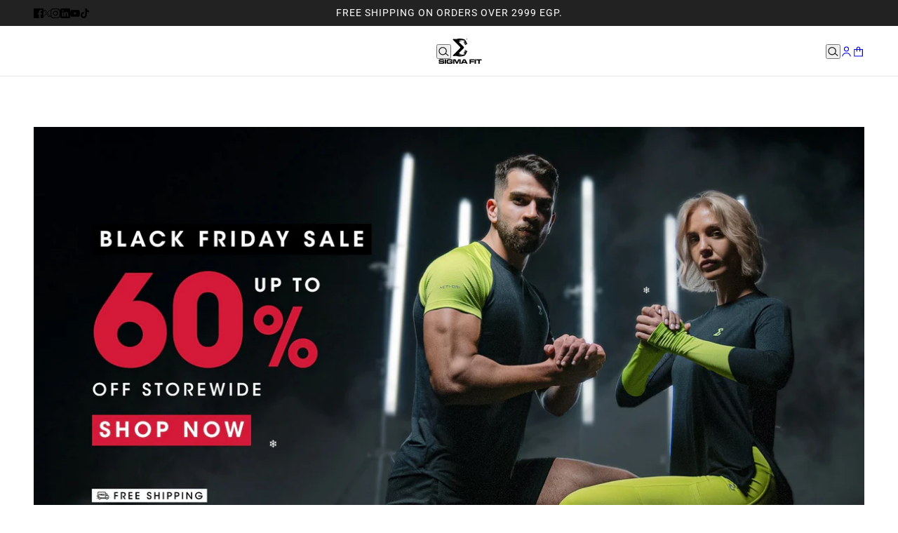

--- FILE ---
content_type: text/html; charset=utf-8
request_url: https://sigmafiteg.com/blogs/blog/black-friday-deals-upto-60-storewide
body_size: 75819
content:
<!doctype html>
<html lang="en" dir="ltr">
  <head>
    <!-- Emerge theme - Version 8.0.0 by Troop Themes - https://troopthemes.com/ -->
 
 <script async crossorigin fetchpriority="high" src="/cdn/shopifycloud/importmap-polyfill/es-modules-shim.2.4.0.js"></script>
<script src="https://splendapp-prod.s3.us-east-2.amazonaws.com/app-148/script/b27d6985-e828-4758-a48f-e8a832631376.js"></script>
<script type="text/javascript" 
src="https://waffarad.com/integration/shopify.js"></script>
    <!-- Google Tag Manager -->
 <script>(function(w,d,s,l,i){w[l]=w[l]||[];w[l].push({'gtm.start':
new Date().getTime(),event:'gtm.js'});var f=d.getElementsByTagName(s)[0],
j=d.createElement(s),dl=l!='dataLayer'?'&l='+l:'';j.async=true;j.src=
'https://www.googletagmanager.com/gtm.js?id='+i+dl;f.parentNode.insertBefore(j,f);
})(window,document,'script','dataLayer','GTM-KJMMSD7');</script>
<!-- End Google Tag Manager -->
    <meta charset="UTF-8">
    <meta http-equiv="X-UA-Compatible" content="IE=edge">
    <meta name="viewport" content="width=device-width, initial-scale=1.0, maximum-scale=5.0"><meta name="description" content="The most anticipated time of the year is here folks! It’s time to stock up on your gym wear essentials because it’s raining deals at Sigma Fit. The leading online store for activewear brings you Black Friday deals unlike you have never seen before, with store-wide offers of up to 60% and lots more. The Black Friday dea"><title>
      Black Friday Deals Upto 60% Storewide
 &ndash; Sigma Fit</title><link rel="canonical" href="https://sigmafiteg.com/blogs/blog/black-friday-deals-upto-60-storewide"><link rel="shortcut icon" href="//sigmafiteg.com/cdn/shop/files/icon.svg?v=1756131040&width=32" type="image/png">
      <link rel="apple-touch-icon" href="//sigmafiteg.com/cdn/shop/files/icon.svg?v=1756131040&width=180"><link rel="preconnect" href="https://cdn.shopify.com" crossorigin>
<link rel="preconnect" href="https://fonts.shopifycdn.com" crossorigin>

<script type="importmap">
  {
    "imports": {
      "@troop-themes/main": "//sigmafiteg.com/cdn/shop/t/98/assets/theme.js?v=45165285962996542581761297845"
    }
  }
</script><link
    rel="preload"
    href="//sigmafiteg.com/cdn/fonts/instrument_sans/instrumentsans_n6.27dc66245013a6f7f317d383a3cc9a0c347fb42d.woff2"
    as="font"
    type="font/woff2"
    crossorigin
  ><link
    rel="preload"
    href="//sigmafiteg.com/cdn/fonts/roboto/roboto_n4.2019d890f07b1852f56ce63ba45b2db45d852cba.woff2"
    as="font"
    type="font/woff2"
    crossorigin
  ><link
    rel="preload"
    href="//sigmafiteg.com/cdn/fonts/instrument_sans/instrumentsans_n4.db86542ae5e1596dbdb28c279ae6c2086c4c5bfa.woff2"
    as="font"
    type="font/woff2"
    crossorigin
  ><meta property="og:type" content="article" />
  <meta property="og:title" content="Black Friday Deals Upto 60% Storewide" /><meta property="og:image" content="http://sigmafiteg.com/cdn/shop/articles/black-friday-deals-upto-60-storewide-701280.jpg?v=1667866654&width=1200" />
    <meta property="og:image:secure_url" content="https://sigmafiteg.com/cdn/shop/articles/black-friday-deals-upto-60-storewide-701280.jpg?v=1667866654&width=1200" />
    <meta property="og:image:width" content="2048" />
    <meta property="og:image:height" content="1024" />
<meta property="og:url" content="https://sigmafiteg.com/blogs/blog/black-friday-deals-upto-60-storewide" />
<meta property="og:site_name" content="Sigma Fit" />
<meta property="og:description" content="
The most anticipated time of the year is here folks! It’s time to stock up on your gym wear essentials because it’s raining deals at Sigma Fit.
The leading online store for activewear brings you Black Friday deals unlike you have never seen before, with store-wide offers of up to 60% and lots more. The Black Friday deals will be live all November, starting from November 4th till 30th, on consecutive Fridays. 
Black Friday Deals by Sigma Fit:
 Mark the upcoming dates to avail the best offers:
November 11th
November 18th  
November 25th 
Sigma Fit has attractive deals lined up, sufficing your gym wear needs. Let’s take a look

• Buy anything for EGP 199 (Offer valid on select items).


• Purchase items worth EGP 1000 &amp; above and claim your gift. 


• Purchase items worth EGP 2000 &amp; above and claim your gift. 

 
These deals will remain active for 24 hours every Friday this November. As soon as the clock strikes 12 on a Friday, your countdown starts to get all you need to stay fit while looking glam and handsome.
 
Exclusive Active Wear Collection at Sigma Fit
Sigma Fit boasts a complete and diverse collection of activewear for men and women. They uphold quality while adhering to the style quotient of the buyers. No matter what you are looking for, Sigma Fit has something to offer buyers with diverse preferences in gym wear. 

Gym Wear for Men
Sigma Fit carries an extensive collection of gym clothes for men in different colors, styles, and fits. Whether you are jogging, running, cycling, or doing cardio and yoga, every workout form requires appropriate clothing, so you can exercise in comfort and with convenience. Sigma Fit acknowledges the needs of men offering a varying collection of:

• Maverik basic shorts


• Bold tank top


• Basic t-shirt


• Puffer jacket


• Raining coat


• Training t-shirt


• Basic hoodie


• Yoga tank top


• 9-inches shorts


• Sports tee


• Oversized t-shirts


• Joggers

There’s more you can explore in the men’s gym wear collection at Sigma Fit, along with accessories to complement your workout clothes. 

Gym Wear for Women
Fit is as essential in apparel for women as style. You would want to look glam while stretching, running, cycling, and doing cardio. Sigma Fit attends to the needs of its women buyers with an exclusive collection of stylish gym clothes for women in different shapes, fits, colors, and styles. Let’s check them out!

• Basic joggers


• Basic pants


• Leggings


• Oversized short sleeves tops


• Long sleeves t-shirt


• Hoodies


• Waterproof jacket


• Basic t-shirts


• Kick back trousers


• Over-sized long sleeves t-shirt


• Tank top


• Racer back tank top


• Oversized t-shirts


• Crop tops


• Flair t-shirts


• Running shorts


• Hot shorts


• Biker shorts

 
Check out the entire collection and the deals available for Black Friday in the women’s section of gym clothes and accessories. 
Wrapping Up!
So, what are you waiting for? Check out the apparel at Sigma Fit and grab the best deals through the Fridays this November. Stay tuned for updates on Black Friday deals, and happy shopping to all. " /><meta name="twitter:card" content="summary" />
<meta name="twitter:description" content="
The most anticipated time of the year is here folks! It’s time to stock up on your gym wear essentials because it’s raining deals at Sigma Fit.
The leading online store for activewear brings you Black Friday deals unlike you have never seen before, with store-wide offers of up to 60% and lots more. The Black Friday deals will be live all November, starting from November 4th till 30th, on consecutive Fridays. 
Black Friday Deals by Sigma Fit:
 Mark the upcoming dates to avail the best offers:
November 11th
November 18th  
November 25th 
Sigma Fit has attractive deals lined up, sufficing your gym wear needs. Let’s take a look

• Buy anything for EGP 199 (Offer valid on select items).


• Purchase items worth EGP 1000 &amp; above and claim your gift. 


• Purchase items worth EGP 2000 &amp; above and claim your gift. 

 
These deals will remain active for 24 hours every Friday this November. As soon as the clock strikes 12 on a Friday, your countdown starts to get all you need to stay fit while looking glam and handsome.
 
Exclusive Active Wear Collection at Sigma Fit
Sigma Fit boasts a complete and diverse collection of activewear for men and women. They uphold quality while adhering to the style quotient of the buyers. No matter what you are looking for, Sigma Fit has something to offer buyers with diverse preferences in gym wear. 

Gym Wear for Men
Sigma Fit carries an extensive collection of gym clothes for men in different colors, styles, and fits. Whether you are jogging, running, cycling, or doing cardio and yoga, every workout form requires appropriate clothing, so you can exercise in comfort and with convenience. Sigma Fit acknowledges the needs of men offering a varying collection of:

• Maverik basic shorts


• Bold tank top


• Basic t-shirt


• Puffer jacket


• Raining coat


• Training t-shirt


• Basic hoodie


• Yoga tank top


• 9-inches shorts


• Sports tee


• Oversized t-shirts


• Joggers

There’s more you can explore in the men’s gym wear collection at Sigma Fit, along with accessories to complement your workout clothes. 

Gym Wear for Women
Fit is as essential in apparel for women as style. You would want to look glam while stretching, running, cycling, and doing cardio. Sigma Fit attends to the needs of its women buyers with an exclusive collection of stylish gym clothes for women in different shapes, fits, colors, and styles. Let’s check them out!

• Basic joggers


• Basic pants


• Leggings


• Oversized short sleeves tops


• Long sleeves t-shirt


• Hoodies


• Waterproof jacket


• Basic t-shirts


• Kick back trousers


• Over-sized long sleeves t-shirt


• Tank top


• Racer back tank top


• Oversized t-shirts


• Crop tops


• Flair t-shirts


• Running shorts


• Hot shorts


• Biker shorts

 
Check out the entire collection and the deals available for Black Friday in the women’s section of gym clothes and accessories. 
Wrapping Up!
So, what are you waiting for? Check out the apparel at Sigma Fit and grab the best deals through the Fridays this November. Stay tuned for updates on Black Friday deals, and happy shopping to all. " /><meta name="twitter:title" content="Black Friday Deals Upto 60% Storewide" /><meta property="twitter:image" content="https://sigmafiteg.com/cdn/shop/articles/black-friday-deals-upto-60-storewide-701280.jpg?v=1667866654&width=480" /><style>@font-face {
  font-family: "Instrument Sans";
  font-weight: 600;
  font-style: normal;
  font-display: swap;
  src: url("//sigmafiteg.com/cdn/fonts/instrument_sans/instrumentsans_n6.27dc66245013a6f7f317d383a3cc9a0c347fb42d.woff2") format("woff2"),
       url("//sigmafiteg.com/cdn/fonts/instrument_sans/instrumentsans_n6.1a71efbeeb140ec495af80aad612ad55e19e6d0e.woff") format("woff");
}
@font-face {
  font-family: Roboto;
  font-weight: 400;
  font-style: normal;
  font-display: swap;
  src: url("//sigmafiteg.com/cdn/fonts/roboto/roboto_n4.2019d890f07b1852f56ce63ba45b2db45d852cba.woff2") format("woff2"),
       url("//sigmafiteg.com/cdn/fonts/roboto/roboto_n4.238690e0007583582327135619c5f7971652fa9d.woff") format("woff");
}
@font-face {
  font-family: Roboto;
  font-weight: 700;
  font-style: normal;
  font-display: swap;
  src: url("//sigmafiteg.com/cdn/fonts/roboto/roboto_n7.f38007a10afbbde8976c4056bfe890710d51dec2.woff2") format("woff2"),
       url("//sigmafiteg.com/cdn/fonts/roboto/roboto_n7.94bfdd3e80c7be00e128703d245c207769d763f9.woff") format("woff");
}
@font-face {
  font-family: "Instrument Sans";
  font-weight: 400;
  font-style: normal;
  font-display: swap;
  src: url("//sigmafiteg.com/cdn/fonts/instrument_sans/instrumentsans_n4.db86542ae5e1596dbdb28c279ae6c2086c4c5bfa.woff2") format("woff2"),
       url("//sigmafiteg.com/cdn/fonts/instrument_sans/instrumentsans_n4.510f1b081e58d08c30978f465518799851ef6d8b.woff") format("woff");
}
@font-face {
  font-family: "Instrument Sans";
  font-weight: 700;
  font-style: normal;
  font-display: swap;
  src: url("//sigmafiteg.com/cdn/fonts/instrument_sans/instrumentsans_n7.e4ad9032e203f9a0977786c356573ced65a7419a.woff2") format("woff2"),
       url("//sigmafiteg.com/cdn/fonts/instrument_sans/instrumentsans_n7.b9e40f166fb7639074ba34738101a9d2990bb41a.woff") format("woff");
}
@font-face {
  font-family: "Instrument Sans";
  font-weight: 400;
  font-style: italic;
  font-display: swap;
  src: url("//sigmafiteg.com/cdn/fonts/instrument_sans/instrumentsans_i4.028d3c3cd8d085648c808ceb20cd2fd1eb3560e5.woff2") format("woff2"),
       url("//sigmafiteg.com/cdn/fonts/instrument_sans/instrumentsans_i4.7e90d82df8dee29a99237cd19cc529d2206706a2.woff") format("woff");
}
@font-face {
  font-family: "Instrument Sans";
  font-weight: 700;
  font-style: italic;
  font-display: swap;
  src: url("//sigmafiteg.com/cdn/fonts/instrument_sans/instrumentsans_i7.d6063bb5d8f9cbf96eace9e8801697c54f363c6a.woff2") format("woff2"),
       url("//sigmafiteg.com/cdn/fonts/instrument_sans/instrumentsans_i7.ce33afe63f8198a3ac4261b826b560103542cd36.woff") format("woff");
}
:root {--font--heading--uppercase: uppercase;--font--nav--uppercase: uppercase;--font--sub-nav--uppercase: uppercase;--font--button--uppercase: uppercase;--font--overline--uppercase: uppercase;--font--banner--size: 61px;
    --font--banner--mobile-size: 40px;

    --font--featured--size: 40px;
    --font--featured--mobile-size: 24px;

    --font--section--size: 26px;
    --font--section--mobile-size: 20px;

    --font--block--size: 16px;
    --font--block--mobile-size: 16px;

    --font--paragraph--size: 14px;--font--paragraph--mobile-size: 14px;--font--featured-paragraph--size: 14px;--font--featured-paragraph--mobile-size: 14px;--font--nav--size: 14px;--font--nav--mobile-size: 14px;--font--sub-nav--size: 10px;--font--sub-nav--mobile-size: 10px;--font--overline--size: 10px;
    --font--button--size: 14px;
    --font--button--spacing: 0px;

    --font--heading--family: "Instrument Sans", sans-serif;
    --font--heading--weight: 600;
    --font--heading--style: normal;
    --font--heading--spacing: 1px;

    --font--nav--family: Roboto, sans-serif;
    --font--nav--weight: 400;
    --font--nav--style: normal;

    --font--paragraph--family: "Instrument Sans", sans-serif;
    --font--paragraph--weight: 400;
    --font--paragraph--style: normal;
    --font--paragraph--spacing: 2px;

    --font--line-height: 1.2;
  }
</style><style>
  :root {
    --color--accent-1: #ae2727;
    --color--accent-1-translucent: rgba(174, 39, 39, 0.85);
    --color--accent-2: #62c12c;
    --color--accent-2-translucent: rgba(98, 193, 44, 0.85);
    --color--body: #000000;
    --color--body--light: #303030;
    --color--gray: #e6e6e6;
    --color--success: #4caf50;
    --color--alert: #d32f2f;

    --bg-color--white: white;
    --bg-color--light: #f7f7f7;
    --bg-color--light-translucent: rgba(247, 247, 247, 0.85);
    --bg-color--dark: #222222;
    --bg-color--dark-translucent: rgba(9, 9, 9, 0.85);
    --bg-color--accent-1: var(--color--accent-1);
    --bg-color--accent-2: var(--color--accent-2);
    --bg-color--body: #ffffff;
    --bg-color--body-translucent: rgba(255, 255, 255, 0.85);
    --bg-color--textbox: #fff;

    --border--dark: rgba(0, 0, 0, 0.1);
    --border--light: rgba(255, 255, 255, 0.1);
    --border--color: rgba(0,0,0,0);
    --border--width: 12px;
    --border--width-mobile: 8px;

    --box-shadow--center: 0px 0px 10px rgba(0, 0, 0, 0.08);
    --box-shadow--top: 0 -10px 10px -10px rgba(0, 0, 0, 0.2);
    --box-shadow--left: -2px 0 10px -2px rgba(0, 0, 0, 0.2);
    --box-shadow--right: 2px 0 10px -2px rgba(0, 0, 0, 0.2);
    --box-shadow--bottom: 0 10px 10px -10px rgba(0, 0, 0, 0.2);

    --content--image-opacity: 0.65;
    --content--shadow-opacity: 0.15;

    --button--color: #ffffff;
    --button--bg-color: #000000;
    --button--bg-color--hover: var(--button--bg-color);
    --button--bdr-color: #000000;
    --button--color-disabled: #b9b9b9;
    --button--radius: 21px;

    --input--radius: 3px;
    --image--radius: 0px;
    --image--radius-enabled: 0;

    --progress-bar: linear-gradient(
                      90deg,
                      rgba(0, 0, 0, 0.3) 0%,
                      rgb(0, 0, 0) 80%,
                      rgba(0, 0, 0, 0.8)
                    );

    /* shop pay */
    --payment-terms-background-color: #ffffff;

    /* dynamic checkout buttons */
    --shopify-accelerated-checkout-button-block-size: 45px;
    --shopify-accelerated-checkout-button-border-radius: var(--button--radius);
    --shopify-accelerated-checkout-button-box-shadow: 0 0 10px rgba(0, 0, 0, 0.3);

    /* js helpers */
    --announcement--height: 0px;
    --header--height: 0px;
    --split-announcement--height: 0px;

    --sticky-offset: calc(var(--announcement--sticky, 0) * var(--announcement--height, 0px) + var(--header--sticky, 0) * var(--header--height, 0px));
  }
</style><style></style><link href="//sigmafiteg.com/cdn/shop/t/98/assets/theme.css?v=11434094256867144321761297845" rel="stylesheet" type="text/css" media="all" />

    
     
     
      <script>window.performance && window.performance.mark && window.performance.mark('shopify.content_for_header.start');</script><meta name="google-site-verification" content="PFPkqeKuiZui-iybXEbrarC9zEKEWXhAOcV__fwFWu4">
<meta name="google-site-verification" content="3eIJ3rwwLhYb4TxG_uIr0sH7DpufoVCgx8RUYKzNBxU">
<meta name="google-site-verification" content="ASjduJIGA7wij8FoZgZ9M5vjLzwLsqFJmjp6UfQCw6U">
<meta name="google-site-verification" content="RouUawgba68zcb69iGcfm9dCr4C-_zRA0tXvILho9RU">
<meta id="shopify-digital-wallet" name="shopify-digital-wallet" content="/22561953/digital_wallets/dialog">
<link rel="alternate" type="application/atom+xml" title="Feed" href="/blogs/blog.atom" />
<script async="async" src="/checkouts/internal/preloads.js?locale=en-EG"></script>
<script id="shopify-features" type="application/json">{"accessToken":"08300abe3cff1b4046bc3ec7a5ff2d4f","betas":["rich-media-storefront-analytics"],"domain":"sigmafiteg.com","predictiveSearch":true,"shopId":22561953,"locale":"en"}</script>
<script>var Shopify = Shopify || {};
Shopify.shop = "sigma-fit.myshopify.com";
Shopify.locale = "en";
Shopify.currency = {"active":"EGP","rate":"1.0"};
Shopify.country = "EG";
Shopify.theme = {"name":"Emerge.  --sympl-widget - ps speed 24 oct 25","id":181093630232,"schema_name":"Emerge","schema_version":"8.0.0","theme_store_id":833,"role":"main"};
Shopify.theme.handle = "null";
Shopify.theme.style = {"id":null,"handle":null};
Shopify.cdnHost = "sigmafiteg.com/cdn";
Shopify.routes = Shopify.routes || {};
Shopify.routes.root = "/";</script>
<script type="module">!function(o){(o.Shopify=o.Shopify||{}).modules=!0}(window);</script>
<script>!function(o){function n(){var o=[];function n(){o.push(Array.prototype.slice.apply(arguments))}return n.q=o,n}var t=o.Shopify=o.Shopify||{};t.loadFeatures=n(),t.autoloadFeatures=n()}(window);</script>
<script id="shop-js-analytics" type="application/json">{"pageType":"article"}</script>
<script defer="defer" async type="module" src="//sigmafiteg.com/cdn/shopifycloud/shop-js/modules/v2/client.init-shop-cart-sync_BN7fPSNr.en.esm.js"></script>
<script defer="defer" async type="module" src="//sigmafiteg.com/cdn/shopifycloud/shop-js/modules/v2/chunk.common_Cbph3Kss.esm.js"></script>
<script defer="defer" async type="module" src="//sigmafiteg.com/cdn/shopifycloud/shop-js/modules/v2/chunk.modal_DKumMAJ1.esm.js"></script>
<script type="module">
  await import("//sigmafiteg.com/cdn/shopifycloud/shop-js/modules/v2/client.init-shop-cart-sync_BN7fPSNr.en.esm.js");
await import("//sigmafiteg.com/cdn/shopifycloud/shop-js/modules/v2/chunk.common_Cbph3Kss.esm.js");
await import("//sigmafiteg.com/cdn/shopifycloud/shop-js/modules/v2/chunk.modal_DKumMAJ1.esm.js");

  window.Shopify.SignInWithShop?.initShopCartSync?.({"fedCMEnabled":true,"windoidEnabled":true});

</script>
<script>(function() {
  var isLoaded = false;
  function asyncLoad() {
    if (isLoaded) return;
    isLoaded = true;
    var urls = ["https:\/\/app.kiwisizing.com\/web\/js\/dist\/kiwiSizing\/plugin\/SizingPlugin.prod.js?v=331\u0026shop=sigma-fit.myshopify.com","https:\/\/image-optimizer.salessquad.co.uk\/scripts\/tiny_img_not_found_notifier_60399ea1b503f37f34e035a8a0a4eeb9.js?shop=sigma-fit.myshopify.com","https:\/\/creditsyard.com\/js\/integrations\/script.js?shop=sigma-fit.myshopify.com"];
    for (var i = 0; i < urls.length; i++) {
      var s = document.createElement('script');
      s.type = 'text/javascript';
      s.async = true;
      s.src = urls[i];
      var x = document.getElementsByTagName('script')[0];
      x.parentNode.insertBefore(s, x);
    }
  };
  if(window.attachEvent) {
    window.attachEvent('onload', asyncLoad);
  } else {
    window.addEventListener('load', asyncLoad, false);
  }
})();</script>
<script id="__st">var __st={"a":22561953,"offset":7200,"reqid":"d83b2c63-0caf-4116-a145-1a584fc0ad6f-1770040808","pageurl":"sigmafiteg.com\/blogs\/blog\/black-friday-deals-upto-60-storewide","s":"articles-604404875544","u":"b8b633e82dd3","p":"article","rtyp":"article","rid":604404875544};</script>
<script>window.ShopifyPaypalV4VisibilityTracking = true;</script>
<script id="form-persister">!function(){'use strict';const t='contact',e='new_comment',n=[[t,t],['blogs',e],['comments',e],[t,'customer']],o='password',r='form_key',c=['recaptcha-v3-token','g-recaptcha-response','h-captcha-response',o],s=()=>{try{return window.sessionStorage}catch{return}},i='__shopify_v',u=t=>t.elements[r],a=function(){const t=[...n].map((([t,e])=>`form[action*='/${t}']:not([data-nocaptcha='true']) input[name='form_type'][value='${e}']`)).join(',');var e;return e=t,()=>e?[...document.querySelectorAll(e)].map((t=>t.form)):[]}();function m(t){const e=u(t);a().includes(t)&&(!e||!e.value)&&function(t){try{if(!s())return;!function(t){const e=s();if(!e)return;const n=u(t);if(!n)return;const o=n.value;o&&e.removeItem(o)}(t);const e=Array.from(Array(32),(()=>Math.random().toString(36)[2])).join('');!function(t,e){u(t)||t.append(Object.assign(document.createElement('input'),{type:'hidden',name:r})),t.elements[r].value=e}(t,e),function(t,e){const n=s();if(!n)return;const r=[...t.querySelectorAll(`input[type='${o}']`)].map((({name:t})=>t)),u=[...c,...r],a={};for(const[o,c]of new FormData(t).entries())u.includes(o)||(a[o]=c);n.setItem(e,JSON.stringify({[i]:1,action:t.action,data:a}))}(t,e)}catch(e){console.error('failed to persist form',e)}}(t)}const f=t=>{if('true'===t.dataset.persistBound)return;const e=function(t,e){const n=function(t){return'function'==typeof t.submit?t.submit:HTMLFormElement.prototype.submit}(t).bind(t);return function(){let t;return()=>{t||(t=!0,(()=>{try{e(),n()}catch(t){(t=>{console.error('form submit failed',t)})(t)}})(),setTimeout((()=>t=!1),250))}}()}(t,(()=>{m(t)}));!function(t,e){if('function'==typeof t.submit&&'function'==typeof e)try{t.submit=e}catch{}}(t,e),t.addEventListener('submit',(t=>{t.preventDefault(),e()})),t.dataset.persistBound='true'};!function(){function t(t){const e=(t=>{const e=t.target;return e instanceof HTMLFormElement?e:e&&e.form})(t);e&&m(e)}document.addEventListener('submit',t),document.addEventListener('DOMContentLoaded',(()=>{const e=a();for(const t of e)f(t);var n;n=document.body,new window.MutationObserver((t=>{for(const e of t)if('childList'===e.type&&e.addedNodes.length)for(const t of e.addedNodes)1===t.nodeType&&'FORM'===t.tagName&&a().includes(t)&&f(t)})).observe(n,{childList:!0,subtree:!0,attributes:!1}),document.removeEventListener('submit',t)}))}()}();</script>
<script integrity="sha256-4kQ18oKyAcykRKYeNunJcIwy7WH5gtpwJnB7kiuLZ1E=" data-source-attribution="shopify.loadfeatures" defer="defer" src="//sigmafiteg.com/cdn/shopifycloud/storefront/assets/storefront/load_feature-a0a9edcb.js" crossorigin="anonymous"></script>
<script data-source-attribution="shopify.dynamic_checkout.dynamic.init">var Shopify=Shopify||{};Shopify.PaymentButton=Shopify.PaymentButton||{isStorefrontPortableWallets:!0,init:function(){window.Shopify.PaymentButton.init=function(){};var t=document.createElement("script");t.src="https://sigmafiteg.com/cdn/shopifycloud/portable-wallets/latest/portable-wallets.en.js",t.type="module",document.head.appendChild(t)}};
</script>
<script data-source-attribution="shopify.dynamic_checkout.buyer_consent">
  function portableWalletsHideBuyerConsent(e){var t=document.getElementById("shopify-buyer-consent"),n=document.getElementById("shopify-subscription-policy-button");t&&n&&(t.classList.add("hidden"),t.setAttribute("aria-hidden","true"),n.removeEventListener("click",e))}function portableWalletsShowBuyerConsent(e){var t=document.getElementById("shopify-buyer-consent"),n=document.getElementById("shopify-subscription-policy-button");t&&n&&(t.classList.remove("hidden"),t.removeAttribute("aria-hidden"),n.addEventListener("click",e))}window.Shopify?.PaymentButton&&(window.Shopify.PaymentButton.hideBuyerConsent=portableWalletsHideBuyerConsent,window.Shopify.PaymentButton.showBuyerConsent=portableWalletsShowBuyerConsent);
</script>
<script data-source-attribution="shopify.dynamic_checkout.cart.bootstrap">document.addEventListener("DOMContentLoaded",(function(){function t(){return document.querySelector("shopify-accelerated-checkout-cart, shopify-accelerated-checkout")}if(t())Shopify.PaymentButton.init();else{new MutationObserver((function(e,n){t()&&(Shopify.PaymentButton.init(),n.disconnect())})).observe(document.body,{childList:!0,subtree:!0})}}));
</script>

<script>window.performance && window.performance.mark && window.performance.mark('shopify.content_for_header.end');</script>
     <script>
  if (Shopify) {
    Shopify.routes = {
      ...Shopify.routes,
      all_products_collection: '/collections/all',
      cart: '/cart',
      cart_add: '/cart/add',
      cart_change: '/cart/change',
      cart_update: '/cart/update',
      libraries: {
        swipe_listener: "//sigmafiteg.com/cdn/shop/t/98/assets/swipe-listener.min.js?v=123039615894270182531761297845",
        masonry: "//sigmafiteg.com/cdn/shop/t/98/assets/masonry.min.js?v=153413113355937702121761297845",
        plyr: "/cdn/shopifycloud/plyr/v2.0/shopify-plyr.en.js",
        vimeo: "https://player.vimeo.com/api/player.js"
      },
      product_recommendations: '/recommendations/products',
      predictive_search: '/search/suggest',
      search: '/search',
      root: '/',
      youtube: 'https://youtube.com/iframe_api'
    }
  }
</script><script type="module" src="//sigmafiteg.com/cdn/shop/t/98/assets/theme.js?v=45165285962996542581761297845" defer></script>
<link rel="preload" href="https://cdn.shopify.com/extensions/019a28c7-0b95-7034-818f-faae9c5e1f74/frontend-424/assets/globo.search.css" as="style" onload="this.onload=null;this.rel='stylesheet'">
<noscript><link rel="stylesheet" href="https://cdn.shopify.com/extensions/019a28c7-0b95-7034-818f-faae9c5e1f74/frontend-424/assets/globo.search.css"></noscript>

<link rel="preload" href="https://cdn.shopify.com/extensions/019a294e-563c-7f5f-ab57-1f2cc8e1d2e5/back-in-stock-216/assets/button-style.css" as="style" onload="this.onload=null;this.rel='stylesheet'">
<noscript><link rel="stylesheet" href="https://cdn.shopify.com/extensions/019a294e-563c-7f5f-ab57-1f2cc8e1d2e5/back-in-stock-216/assets/button-style.css"></noscript>

<link rel="preload" href="https://cdn.shopify.com/extensions/019a10ae-d62a-7d66-b2f7-70d08907cb0f/cod-fee-shopify-configs-99/assets/main-B-pLCyLN.css" as="style" onload="this.onload=null;this.rel='stylesheet'">
<noscript><link rel="stylesheet" href="https://cdn.shopify.com/extensions/019a10ae-d62a-7d66-b2f7-70d08907cb0f/cod-fee-shopify-configs-99/assets/main-B-pLCyLN.css"></noscript>


<script>
	window.StoreCreditInit = {
		shop: 'sigma-fit.myshopify.com',
		cashback_widget_status: 0
	}
</script>




<!-- BEGIN app block: shopify://apps/releasit-cod-fee-otp-verify/blocks/app-embed/019a066b-bc34-792e-8460-8aae1d0bdf53 --><!-- BEGIN app snippet: vite-tag -->


<!-- END app snippet --><!-- BEGIN app snippet: vite-tag -->


  <script src="https://cdn.shopify.com/extensions/019b3830-533f-7aac-acf5-c9d0607aed25/releasit-cod-fee-otp-verify-117/assets/main-BzVCX7jN.js" type="module" crossorigin="anonymous"></script>
  <link href="//cdn.shopify.com/extensions/019b3830-533f-7aac-acf5-c9d0607aed25/releasit-cod-fee-otp-verify-117/assets/main-B-pLCyLN.css" rel="stylesheet" type="text/css" media="all" />

<!-- END app snippet -->
<!-- BEGIN app snippet: theme-app-extension --><script>
  const otpVerification = {"isEnabled":false,"persistedVerification":true};
  // Merge autoSuspended into computed isEnabled on the client to avoid showing the modal
  const cfg = Object(otpVerification || {});
  if (typeof cfg.isEnabled === 'boolean' && typeof cfg.autoSuspended === 'boolean') {
    cfg.isEnabled = cfg.isEnabled && !cfg.autoSuspended;
  }
  window.RSI_OTP_GATE = cfg;
  window.RSI_OTP_GATE.version = "1.0.0";
  window.RSI_OTP_GATE.theme = {
    buttonColor: "#000000",
    buttonTextColor: "#ffffff",
    modalShadow: "0 10px 30px rgba(0, 0, 0, 0.15)",
    modalBorder: "none"
  };
  // Provide a hook for backend wiring in future without redeploying theme
  // window.RSI_OTP_GATE.appProxyPrefix = "/apps/cod-fee";
</script>



<div id="_rsi-cod-fee-hook"></div>

<!-- END app snippet -->


<!-- END app block --><!-- BEGIN app block: shopify://apps/microsoft-clarity/blocks/clarity_js/31c3d126-8116-4b4a-8ba1-baeda7c4aeea -->
<script type="text/javascript">
  (function (c, l, a, r, i, t, y) {
    c[a] = c[a] || function () { (c[a].q = c[a].q || []).push(arguments); };
    t = l.createElement(r); t.async = 1; t.src = "https://www.clarity.ms/tag/" + i + "?ref=shopify";
    y = l.getElementsByTagName(r)[0]; y.parentNode.insertBefore(t, y);

    c.Shopify.loadFeatures([{ name: "consent-tracking-api", version: "0.1" }], error => {
      if (error) {
        console.error("Error loading Shopify features:", error);
        return;
      }

      c[a]('consentv2', {
        ad_Storage: c.Shopify.customerPrivacy.marketingAllowed() ? "granted" : "denied",
        analytics_Storage: c.Shopify.customerPrivacy.analyticsProcessingAllowed() ? "granted" : "denied",
      });
    });

    l.addEventListener("visitorConsentCollected", function (e) {
      c[a]('consentv2', {
        ad_Storage: e.detail.marketingAllowed ? "granted" : "denied",
        analytics_Storage: e.detail.analyticsAllowed ? "granted" : "denied",
      });
    });
  })(window, document, "clarity", "script", "sjwzs5vfy0");
</script>



<!-- END app block --><!-- BEGIN app block: shopify://apps/hulk-form-builder/blocks/app-embed/b6b8dd14-356b-4725-a4ed-77232212b3c3 --><!-- BEGIN app snippet: hulkapps-formbuilder-theme-ext --><script type="text/javascript">
  
  if (typeof window.formbuilder_customer != "object") {
        window.formbuilder_customer = {}
  }

  window.hulkFormBuilder = {
    form_data: {"form_7uco8PE2jcuDCJuw2b5REg":{"uuid":"7uco8PE2jcuDCJuw2b5REg","form_name":"Marekting \u0026 Wholesale","form_data":{"div_back_gradient_1":"#fff","div_back_gradient_2":"#fff","back_color":"#dddddd","form_title":"\u003cp style=\"text-align: center;\"\u003e\u003cu\u003e\u003cstrong\u003eBusiness Request Form\u003c\/strong\u003e\u003c\/u\u003e\u003c\/p\u003e\n","form_submit":"Submit","after_submit":"hideAndmessage","after_submit_msg":"\u003cp data-end=\"587\" data-start=\"343\"\u003eThank you for your submission! 🎉\u003cbr data-end=\"394\" data-start=\"391\" \/\u003e\nWe appreciate your interest in working with Sigma Fit.\u003cbr data-end=\"451\" data-start=\"448\" \/\u003e\nPlease note: Our team will review your request, and we will only contact you if it meets our current partnership or business criteria.\u003cbr \/\u003e\n\u0026nbsp;\u003c\/p\u003e\n\n\u003cp data-end=\"797\" data-start=\"589\" style=\"text-align: right;\"\u003eشكرًا لتقديم طلبك! 🎉\u003cbr data-end=\"627\" data-start=\"624\" \/\u003e\nنقدّر اهتمامك بالتعاون مع سيجما فيت.\u003cbr data-end=\"666\" data-start=\"663\" \/\u003e\nيرجى ملاحظة أن فريقنا سيقوم بمراجعة الطلب، وسيتم التواصل معك فقط إذا كان مناسبًا ويتماشى مع معاييرنا الحالية للتعاون أو الشراكات.\u003c\/p\u003e\n","captcha_enable":"yes","label_style":"blockLabels","input_border_radius":"2","back_type":"transparent","input_back_color":"#fff","input_back_color_hover":"#fff","back_shadow":"softDarkShadow","label_font_clr":"#000000","input_font_clr":"#000000","button_align":"fullBtn","button_clr":"#fff","button_back_clr":"#333333","button_border_radius":"2","form_width":"100%","form_border_size":"2","form_border_clr":"#e0e0e0","form_border_radius":"12","label_font_size":"14","input_font_size":"12","button_font_size":"16","form_padding":"35","input_border_color":"#ccc","input_border_color_hover":"#ccc","btn_border_clr":"#333333","btn_border_size":"1","form_name":"Marekting \u0026 Wholesale","":"mostafaghobashy@sigmafiteg.com","label_font_family":"Montserrat","form_load_as_popup":"no","submition_single_email":"no","logged_in_users":"no","inline_validation":"no","captcha_honeypot":"no","captcha_version_3_enable":"no","form_banner_alignment":"center","banner_img_width":"200","banner_img_height":"200","form_description":"\u003cp\u003eThank you for your interest in partnering with Sigma Fit. \u0026nbsp;\u003cbr \/\u003e\nPlease complete this form to help us understand your request. \u0026nbsp;\u003cbr \/\u003e\nYou can choose between Wholesale, Sponsorship, Franchise, Supplier, or other partnership options. \u0026nbsp;\u003c\/p\u003e\n\n\u003cp\u003e*Required fields are marked with an asterisk (*).*\u003cbr \/\u003e\n\u0026nbsp;\u003c\/p\u003e\n","form_banner":"https:\/\/form-builder-by-hulkapps.s3.amazonaws.com\/uploads\/sigma-fit.myshopify.com\/backend_image\/1024x1024_-2.png","formElements":[{"type":"text","position":0,"label":"Full Name","customClass":"","halfwidth":"no","Conditions":{},"required":"yes","infoMessage":"الإسم الثنائي","placeholder":"Enter your full name","page_number":1},{"Conditions":{},"type":"phone","position":1,"label":"Mobile Number","required":"yes","phone_validate_field":"no","infoMessage":"The number can be international. If outside Egypt, it must be linked to WhatsApp, otherwise we will contact you by email only.","placeholder":"0 10 000 0000","page_number":1},{"Conditions":{},"type":"email","position":2,"required":"yes","email_confirm":"yes","placeholder":"example@domain.com","infoMessage":"البريد الإلكتروني","label":"Email","page_number":1},{"Conditions":{},"type":"select","position":3,"label":"Purpose of Request","values":"Model\nSponsorship\nWholesale\nSupplier – Fabric \/ Accessories \/ Ready-made Products\nShipping Company\nFranchise Request (Outside Egypt)","elementCost":{},"placeholder":"Please select your request typeChoose the main purpose of your request to continue.","infoMessage":"Choose the main purpose of your request to continue.","page_number":1},{"Conditions":{"SelectedElemenet":"Purpose of Request","SelectedElemenetCount":3,"SelectedValues":["Wholesale"]},"type":"select","position":4,"label":"Business Type","placeholder":"Select your business type","infoMessage":"Please choose the option that best describes your business.","values":"Retail Store\nOnline Store\nDistributor\nGym\nClub\nMarketplace Seller\nOther","elementCost":{},"page_number":1},{"Conditions":{"SelectedElemenet":"Purpose of Request","SelectedElemenetCount":3,"SelectedValues":["Wholesale"]},"type":"select","position":5,"label":"Country","placeholder":"Select your country","infoMessage":"We need to know where your business operates.","option_sets":"country","values":"Afghanistan\nAlbania\nAlgeria\nAmerican Samoa\nAndorra\nAngola\nAnguilla\nAntarctica\nAntigua And Barbuda\nArgentina\nArmenia\nAruba\nAustralia\nAustria\nAzerbaijan\nThe Bahamas\nBahrain\nBangladesh\nBarbados\nBelarus\nBelgium\nBelize\nBenin\nBermuda\nBhutan\nBolivia\nBosnia and Herzegovina\nBotswana\nBouvet Island\nBrazil\nBritish Indian Ocean Territory\nBrunei\nBulgaria\nBurkina Faso\nBurundi\nCambodia\nCameroon\nCanada\nCape Verde\nCayman Islands\nCentral African Republic\nChad\nChile\nChina\nChristmas Island\nCocos (Keeling) Islands\nColombia\nComoros\nRepublic Of The Congo\nDemocratic Republic Of The Congo\nCook Islands\nCosta Rica\nCote D'Ivoire (Ivory Coast)\nCroatia (Hrvatska)\nCuba\nCyprus\nCzech Republic\nDenmark\nDjibouti\nDominica\nDominican Republic\nEast Timor\nEcuador\nEgypt\nEl Salvador\nEquatorial Guinea\nEritrea\nEstonia\nEthiopia\nExternal Territories of Australia\nFalkland Islands\nFaroe Islands\nFiji Islands\nFinland\nFrance\nFrench Guiana\nFrench Polynesia\nFrench Southern Territories\nGabon\nThe Gambia\nGeorgia\nGermany\nGhana\nGibraltar\nGreece\nGreenland\nGrenada\nGuadeloupe\nGuam\nGuatemala\nGuernsey and Alderney\nGuinea\nGuinea-Bissau\nGuyana\nHaiti\nHeard Island and McDonald Islands\nHonduras\nHong Kong S.A.R.\nHungary\nIceland\nIndia\nIndonesia\nIran\nIraq\nIreland\nIsrael\nItaly\nJamaica\nJapan\nJersey\nJordan\nKazakhstan\nKenya\nKiribati\nNorth Korea\nSouth Korea\nKuwait\nKyrgyzstan\nLaos\nLatvia\nLebanon\nLesotho\nLiberia\nLibya\nLiechtenstein\nLithuania\nLuxembourg\nMacau S.A.R.\nMacedonia\nMadagascar\nMalawi\nMalaysia\nMaldives\nMali\nMalta\nIsle of Man\nMarshall Islands\nMartinique\nMauritania\nMauritius\nMayotte\nMexico\nMicronesia\nMoldova\nMonaco\nMongolia\nMontserrat\nMorocco\nMozambique\nMyanmar\nNamibia\nNauru\nNepal\nNetherlands Antilles\nNetherlands\nNew Caledonia\nNew Zealand\nNicaragua\nNiger\nNigeria\nNiue\nNorfolk Island\nNorthern Mariana Islands\nNorway\nOman\nPakistan\nPalau\nPalestinian Territory Occupied\nPanama\nPapua New Guinea\nParaguay\nPeru\nPhilippines\nPitcairn Islands\nPoland\nPortugal\nPuerto Rico\nQatar\nReunion\nRomania\nRussia\nRwanda\nSaint Helena\nSaint Kitts And Nevis\nSaint Lucia\nSaint Pierre and Miquelon\nSaint Vincent And The Grenadines\nSamoa\nSan Marino\nSao Tome and Principe\nSaudi Arabia\nSenegal\nSerbia\nSeychelles\nSierra Leone\nSingapore\nSlovakia\nSlovenia\nSmaller Territories of UK\nSolomon Islands\nSomalia\nSouth Africa\nSouth Georgia\nSouth Sudan\nSpain\nSri Lanka\nSudan\nSuriname\nSvalbard And Jan Mayen Islands\nSwaziland\nSweden\nSwitzerland\nSyria\nTaiwan\nTajikistan\nTanzania\nThailand\nTogo\nTokelau\nTonga\nTrinidad And Tobago\nTunisia\nTurkey\nTurkmenistan\nTurks And Caicos Islands\nTuvalu\nUganda\nUkraine\nUnited Arab Emirates\nUnited Kingdom\nUnited States\nUnited States Minor Outlying Islands\nUruguay\nUzbekistan\nVanuatu\nVatican City(Holy See)\nVenezuela\nVietnam\nVirgin Islands (British)\nVirgin Islands (US)\nWallis And Futuna Islands\nWestern Sahara\nYemen\nYugoslavia\nZambia\nZimbabwe","elementCost":{},"page_number":1},{"Conditions":{"SelectedElemenet":"Purpose of Request","SelectedElemenetCount":3,"SelectedValues":["Wholesale"]},"type":"url","position":6,"label":"Website or Store URL","placeholder":"https:\/\/example.com","infoMessage":"Add your website or marketplace store link.","page_number":1},{"Conditions":{"SelectedElemenet":"Purpose of Request","SelectedElemenetCount":3,"SelectedValues":["Wholesale"]},"type":"select","position":7,"label":"Years in Business","placeholder":"Select your business experience","infoMessage":"This helps us understand your background.","required":"no","values":"Less than 1 year\n1–3 years\n3–5 years\n5+ years","elementCost":{},"page_number":1},{"Conditions":{"SelectedElemenet":"Purpose of Request","SelectedElemenetCount":3,"SelectedValues":["Wholesale"]},"type":"multipleCheckbox","position":8,"label":"Products of Interest","infoMessage":"Choose the products you want to purchase from us.","align":"vertical","values":"Sportswear - Training, Running, Gym, etc.\nTechwear - Utility, Waterproof, Multi-Pocket, etc.\nStreetwear - Oversized, Graphic, Casual, etc.\nAthleisurewear - Comfort, Everyday, Relaxed Fit, etc.\nMedicalwear - Scrubs, Lab Coats, Functional Wear, etc.\nAccessories - Bags, Caps, Socks, etc.","elementCost":{},"page_number":1},{"Conditions":{"SelectedElemenet":"Purpose of Request","SelectedElemenetCount":3,"SelectedValues":["Wholesale"]},"type":"select","position":9,"label":"Estimated Order Volume","placeholder":"Select your average order quantity","infoMessage":"Approximate quantity of units you expect to order.","required":"yes","values":"50–100 units – Small order.\n101–250 units – Medium order.\n251–500 units – Large order.\n501–1000 units – Very large order.\n1000+ units – Bulk distributor.","elementCost":{},"page_number":1},{"Conditions":{"SelectedElemenet":"Purpose of Request","SelectedElemenetCount":3,"SelectedValues":["Wholesale"]},"type":"radio","position":10,"label":"Design Preference","required":"yes","align":"vertical","values":"I have my own design\nI want Sigma Fit to provide the design (Catalogue only)\nI need on-shelf \/ ready products","elementCost":{},"page_number":1},{"Conditions":{"SelectedElemenet":"Design Preference","SelectedElemenetCount":10,"SelectedValues":["I have my own design"]},"type":"file","position":11,"label":"Upload Your Design","imageMultiple":"yes","enable_drag_and_drop":"yes","required":"yes","placeholder":"Attach your file(s) here","allow_type":".pdf, .ai, .psd, .jpg, .png","imagenoMultiple":"10","infoMessage":"Please upload your design file(s). Supported formats are PDF, AI, PSD, JPG, and PNG. Make sure the design is final and approved before uploading.","sublabel":"Drag and drop files here or click “Browse”","browse_btn":"Choose File","page_number":1},{"Conditions":{"SelectedElemenet":"Design Preference","SelectedElemenetCount":10,"SelectedValues":["I want Sigma Fit to provide the design (Catalogue only)"]},"type":"terms_conditions","position":12,"label":"I confirm that I will choose designs only from the official Sigma Fit catalogue","checked":"yes","redirect":"https:\/\/sigmafit.com\/catalogue","infoMessage":"Please review the catalogue before submitting your request. Designs outside the catalogue are not accepted.","tc":"You must confirm you will choose designs only from our catalogue to proceed.","required":"yes","page_number":1}]},"is_spam_form":false,"shop_uuid":"OY2ZuqbcjrzV31Ojp_UlxQ","shop_timezone":"Africa\/Cairo","shop_id":47593,"shop_is_after_submit_enabled":true,"shop_shopify_plan":"Shopify","shop_shopify_domain":"sigma-fit.myshopify.com"},"form_AzUd5eG5mVtmxT-BiZpOLA":{"uuid":"AzUd5eG5mVtmxT-BiZpOLA","form_name":"B2B Wholesale Inquiry","form_data":{"div_back_gradient_1":"#6d2323","div_back_gradient_2":"#874c4c","back_color":"#ffffff","form_title":"\u003cdiv style=\"font-family: 'ITC Avant Garde Gothic', Montserrat, Arial, sans-serif; text-align:center; line-height:1.1; margin:0;\"\u003e\n\u003cdiv style=\"font-size:22px; font-weight:800; letter-spacing:1px; color:#000000; text-transform:uppercase;\"\u003eWholesale\u003c\/div\u003e\n\n\u003cdiv style=\"font-size:22px; font-weight:800; letter-spacing:1px; color:#000000; text-transform:uppercase;\"\u003eOrder Form\u003c\/div\u003e\n\u003c\/div\u003e\n","form_submit":"Submit Request","after_submit":"hideAndmessage","after_submit_msg":"\u003cdiv style=\"text-align:center; font-family: Montserrat, Arial, sans-serif;\"\u003e\n\u003cdiv style=\"font-size:18px; font-weight:600; color:#000000; margin-bottom:8px;\"\u003eThank you for reaching out\u003c\/div\u003e\n\n\u003cdiv style=\"font-size:14px; color:#808285; line-height:1.6; margin-bottom:6px;\"\u003eYour wholesale inquiry has been successfully submitted.\u003c\/div\u003e\n\n\u003cdiv style=\"font-size:14px; color:#808285; line-height:1.6;\"\u003eOur team will review your request and contact you shortly.\u003c\/div\u003e\n\u003c\/div\u003e\n","captcha_enable":"no","label_style":"blockLabels","input_border_radius":"4","back_type":"color","input_back_color":"#fff","input_back_color_hover":"#fff","back_shadow":"none","label_font_clr":"#000000","input_font_clr":"#000000","button_align":"fullBtn","button_clr":"#fff","button_back_clr":"#d41736","button_border_radius":"4","form_width":"600px","form_border_size":"1","form_border_clr":"#808285","form_border_radius":"4","label_font_size":"14","input_font_size":"14","button_font_size":"16","form_padding":"35","input_border_color":"#808285","input_border_color_hover":"#d41736","btn_border_clr":"#d41736","btn_border_size":"1","form_name":"B2B Wholesale Inquiry","":"tarek.elmonayar@sigmafiteg.com","form_description":"\u003cdiv style=\"font-family: 'ITC Avant Garde Gothic', Montserrat, Arial, sans-serif; text-align:center; margin:10px 0 0 0;\"\u003e\n\u003cdiv style=\"font-size:13px; line-height:1.5; color:#808285;\"\u003ePlease fill in this form and our team will contact you soon.\u003c\/div\u003e\n\n\u003cdiv style=\"font-size:13px; line-height:1.5; color:#808285; margin-top:6px;\"\u003eFor urgent requests, add your notes at the end of the form.\u003c\/div\u003e\n\u003c\/div\u003e\n","form_access_message":"\u003cp\u003ePlease login to access the form\u003cbr\u003eDo not have an account? Create account\u003c\/p\u003e","captcha_honeypot":"yes","captcha_version_3_enable":"no","input_placeholder_clr":"#808285","input_font_family":"Montserrat","label_font_family":"Montserrat","flow_trigger_integration":"no","google_sheet_key":"1BWIPWdui3Nv3m3mfuJ9IFke2_FdLYx4idYsMyCCWepE","formElements":[{"Conditions":{},"type":"text","position":0,"label":"Company Name","required":"yes","halfwidth":"no","page_number":1},{"Conditions":{},"type":"text","position":1,"label":"Contact Person Name","placeholder":"Full name","required":"yes","halfwidth":"no","page_number":1},{"Conditions":{},"type":"phone","position":2,"label":"Company Phone Number","page_number":1,"required":"yes","phone_validate_field":"no","infoMessage":"Please enter a valid business phone number.","phone_validate_field_label":"Phone Number","phone_validate_field_placeholder":"Enter a valid phone number"},{"type":"email","position":3,"label":"Company Email","required":"yes","email_confirm":"yes","Conditions":{},"page_number":1,"halfwidth":"no","email_validate_field":"no","placeholder":"e.g. info@companyname.com","infoMessage":"Please use a business email address.","email_validate_field_label":"Email Address","email_validate_field_placeholder":"Enter a valid email address"},{"Conditions":{},"type":"select","position":4,"label":"Business Type","values":"Retail Store\nGym\nSchool\nCorporate\nOnline Store\nOther","elementCost":{},"option_sets":"country","other_value":"yes","required":"yes","halfwidth":"no","other_value_label":"Other","page_number":1},{"Conditions":{},"type":"multipleCheckbox","position":5,"label":"Product Categories of Interest","values":"Men – Tops\nMen – Bottoms\nWomen – Tops\nWomen – Bottoms\nKids – Tops\nKids – Bottoms\nAccessories (Bags, socks, etc.)\nOther","elementCost":{},"other_for_multi_value":"yes","required":"yes","halfwidth":"no","other_multi_checkbox_label":"Other","page_number":1},{"Conditions":{},"type":"textarea","position":6,"label":"Order in Details","page_number":1,"required":"yes","halfwidth":"no"}]},"is_spam_form":false,"shop_uuid":"OY2ZuqbcjrzV31Ojp_UlxQ","shop_timezone":"Africa\/Cairo","shop_id":47593,"shop_is_after_submit_enabled":true,"shop_shopify_plan":"Shopify","shop_shopify_domain":"sigma-fit.myshopify.com"},"form_b7o6FUbHjFk41-F_e8QW1w":{"uuid":"b7o6FUbHjFk41-F_e8QW1w","form_name":"Exchange \u0026 Refund Issues – Internal","form_data":{"div_back_gradient_1":"#fff","div_back_gradient_2":"#fff","back_color":"#fff","form_title":"\u003cdiv style=\"\n  font-family:'ITC Avant Garde Gothic','Century Gothic',Arial,sans-serif;\n  text-align:center;\n  margin:16px 0 10px 0;\n\"\u003e\n\u003ch1 style=\"\n    margin:0;\n    font-size:30px;\n    font-weight:800;\n    color:#000000;\n    letter-spacing:0.4px;\n  \"\u003eExchange \u0026amp; Refund Issue Form\u003c\/h1\u003e\n\u003c\/div\u003e\n","form_submit":"Submit","after_submit":"hideAndmessage","after_submit_msg":"\u003cdiv style=\"font-family:'ITC Avant Garde Gothic','Century Gothic',Arial,sans-serif;text-align:center;max-width:720px;margin:0 auto;padding:22px 18px;border:1px solid #E5E5E5;border-radius:14px;background:#FFFFFF;\"\u003e\n\u003cdiv style=\"display:inline-block;font-size:12px;letter-spacing:0.08em;text-transform:uppercase;padding:6px 14px;border-radius:999px;background:#F5F5F5;border:1px solid #E0E0E0;color:#808285;margin-bottom:14px;\"\u003eSubmitted\u003c\/div\u003e\n\n\u003ch2 style=\"margin:0 0 10px 0;font-size:20px;font-weight:800;color:#000000;letter-spacing:0.2px;line-height:1.3;\"\u003eThank you, your report has been submitted.\u003c\/h2\u003e\n\n\u003cp style=\"margin:0;font-size:14px;line-height:1.8;color:#808285;\"\u003eYour submission has been recorded and will be sent to the tracking sheet.\u003cbr \/\u003e\n\u003cbr \/\u003e\nYou can close this page now.\u003c\/p\u003e\n\n\u003cdiv style=\"height:14px;\"\u003e\u0026nbsp;\u003c\/div\u003e\n\n\u003cdiv style=\"display:inline-block;padding:10px 16px;border-radius:10px;background:#000000;color:#FFFFFF;font-size:13px;font-weight:700;\"\u003eSigma Fit \u0026ndash; Internal Use\u003c\/div\u003e\n\u003c\/div\u003e\n","captcha_enable":"no","label_style":"blockLabels","input_border_radius":"6","back_type":"transparent","input_back_color":"#fff","input_back_color_hover":"#fff","back_shadow":"none","label_font_clr":"#000000","input_font_clr":"#000000","button_align":"centerBtn","button_clr":"#fff","button_back_clr":"#000000","button_border_radius":"8","form_width":"600px","form_border_size":"2","form_border_clr":"#e5e5e5","form_border_radius":"14","label_font_size":"20","input_font_size":"14","button_font_size":"16","form_padding":"35","input_border_color":"#dadada","input_border_color_hover":"#d41736","btn_border_clr":"#000000","btn_border_size":"1","form_name":"Exchange \u0026 Refund Issues – Internal","":"","form_access_message":"\u003cp\u003ePlease login to access the form\u003cbr\u003eDo not have an account? Create account\u003c\/p\u003e","form_description":"\u003cdiv style=\"\n  font-family:'ITC Avant Garde Gothic','Century Gothic',Arial,sans-serif;\n  text-align:center;\n  max-width:820px;\n  margin:0 auto 10px auto;\n  color:#808285;\n\"\u003e\n\u003cdiv style=\"\n    display:inline-block;\n    font-size:13px;\n    letter-spacing:0.1em;\n    text-transform:uppercase;\n    padding:8px 18px;\n    border-radius:999px;\n    background:#F5F5F5;\n    border:1px solid #E0E0E0;\n    margin-bottom:18px;\n  \"\u003eInternal Use Only\u003c\/div\u003e\n\n\u003cp style=\"\n    font-size:16px;\n    line-height:1.9;\n    margin:0;\n  \"\u003eThis form is used by Sigma Fit agents to report any order issue where the customer has shared images or videos.\u003cbr \/\u003e\n\u003cbr \/\u003e\nCases may include exchange, refund, or both. Please ensure all submitted details are accurate to avoid any processing delays.\u003c\/p\u003e\n\u003c\/div\u003e\n","form_banner_alignment":"center","input_placeholder_clr":"#808285","input_font_family":"Poppins","label_font_family":"Poppins","inline_validation":"no","google_sheet_key":"1Hc-f3SvRFvCwiTObjwnwgqAt6jjpfICNhfMS9InyESU","formElements":[{"Conditions":{},"type":"select","position":0,"label":"Your Name","values":"Esraa\nYoussif\nRehab\nGhareeb\nGhobashi","elementCost":{},"required":"yes","halfwidth":"no","page_number":1},{"Conditions":{},"type":"url","position":1,"label":"Chat Link","required":"yes","placeholder":"Paste chat link here","page_number":1},{"Conditions":{},"type":"text","position":2,"label":"Original Order Number","required":"yes","page_number":1},{"Conditions":{},"type":"newdate","position":3,"label":"Original Order Date","dateFormat":"DD\/MM\/YYYY","date_limit":"no","disable_future_dates":"no","disable_day":"no","required":"yes","page_number":1},{"Conditions":{},"type":"select","position":4,"label":"Issue Type","required":"yes","values":"Wrong Size Received\nWrong Color Received\nWrong Product Received\nQuality Issue\nOther","elementCost":{},"other_value":"yes","other_value_label":"Other","page_number":1},{"Conditions":{"SelectedElemenet":"Issue Type","SelectedElemenetCount":4,"SelectedValues":["Wrong Size Received","Wrong Color Received","Wrong Product Received"],"SelectedValue":"Wrong Size Received","Operator":"OR"},"type":"text","position":5,"label":"SKU Received by Customer","placeholder":"SKU sent by mistake","required":"yes","page_number":1},{"Conditions":{"SelectedElemenet":"Issue Type","SelectedElemenetCount":4,"SelectedValues":["Wrong Size Received","Wrong Color Received","Wrong Product Received"],"SelectedValue":"Wrong Size Received","Operator":"OR"},"type":"text","position":6,"label":"Correct SKU","required":"yes","page_number":1},{"Conditions":{},"type":"radio","position":7,"label":"Resolution Type","required":"yes","align":"vertical","values":"Exchange\nReturn\nExchange \u0026 Return","elementCost":{},"page_number":1},{"Conditions":{"SelectedElemenet":"Resolution Type","SelectedElemenetCount":7,"Operator":"OR","SelectedValues":["Exchange","Exchange \u0026 Return"],"SelectedValue":"Exchange"},"type":"text","position":8,"label":"New Order Number","placeholder":"Exchange order number","required":"yes","page_number":1},{"Conditions":{},"type":"file","position":9,"label":"Attach Images \/ Videos","infoMessage":"Please upload clear images or videos received from the customer.","enable_drag_and_drop":"yes","imageMultiple":"yes","required":"yes","allow_type":".jpg,.jpeg,.png,.mp4,.mov","browse_btn":"Upload files","page_number":1},{"Conditions":{},"type":"textarea","position":10,"label":"Notes","page_number":1}]},"is_spam_form":false,"shop_uuid":"OY2ZuqbcjrzV31Ojp_UlxQ","shop_timezone":"Africa\/Cairo","shop_id":47593,"shop_is_after_submit_enabled":true,"shop_shopify_plan":"Shopify","shop_shopify_domain":"sigma-fit.myshopify.com"},"form_rM9nIiZDhCAg_6-ATYXDig":{"uuid":"rM9nIiZDhCAg_6-ATYXDig","form_name":"Ihram Wear Interest Registration","form_data":{"div_back_gradient_1":"#fff","div_back_gradient_2":"#fff","back_color":"#fff","form_title":"\u003cdiv dir=\"rtl\" style=\"font-family: Arial, Helvetica, sans-serif; text-align:right;\"\u003e\n\u003cdiv style=\"color: rgb(65, 65, 65); font-size: 20px; font-weight: 700; line-height: 1.4; margin: 0px 0px 6px; text-align: center;\"\u003eنموذج تسجيل الاهتمام بملابس الإحرام من سيجما فت\u003c\/div\u003e\n\n\u003cdiv style=\"color: rgb(128, 130, 133); font-size: 13px; line-height: 1.4; margin: 0px; text-align: center;\"\u003eSigma Fit | Ihram Wear\u003c\/div\u003e\n\n\u003cdiv style=\"height: 3px; width: 64px; background: rgb(212, 23, 54); border-radius: 6px; margin-top: 10px; text-align: center;\"\u003e\u0026nbsp;\u003c\/div\u003e\n\u003c\/div\u003e\n","form_submit":"Submit","after_submit":"hideAndmessage","after_submit_msg":"\u003cdiv dir=\"rtl\" style=\"font-family: Arial, Helvetica, sans-serif; background:#FFFFFF; padding:20px; border-radius:14px; border:1px solid #D7D3D9; max-width:600px; margin:auto; text-align:right;\"\u003e\n\u003cdiv style=\"margin-bottom:14px;\"\u003e\n\u003cdiv style=\"color:#414141; font-size:16px; font-weight:700;\"\u003eتم إرسال النموذج بنجاح\u003c\/div\u003e\n\n\u003cdiv style=\"color:#808285; font-size:13px; margin-top:2px;\"\u003eSigma Fit | Ihram Wear\u003c\/div\u003e\n\u003c\/div\u003e\n\n\u003cdiv style=\"color:#414141; font-size:14px; line-height:1.8; margin-bottom:14px;\"\u003eنشكرك على تسجيل اهتمامك بملابس الإحرام من سيجما فت.\u003cbr \/\u003e\nتم استلام بياناتك بنجاح، وسيقوم فريق سيجما فت بالتواصل معك قريبًا لإطلاعك على جميع التفاصيل الخاصة بالمنتج، بما في ذلك التوفر والأسعار.\u003c\/div\u003e\n\n\u003cdiv style=\"background:#F9F9F9; border:1px solid #D7D3D9; border-radius:12px; padding:12px; margin-bottom:14px;\"\u003e\n\u003cdiv style=\"color:#414141; font-size:13px; font-weight:700; margin-bottom:6px;\"\u003eملحوظة\u003c\/div\u003e\n\n\u003cdiv style=\"color:#414141; font-size:13px; line-height:1.7;\"\u003eنعتز بتقديم منتج مصري 100%، صناعة مصرية من خامة طبيعية من ألياف البامبو، مصممة لتوفير الراحة والسكينة أثناء رحلة الحج والعمرة.\u003c\/div\u003e\n\u003c\/div\u003e\n\n\u003cdiv style=\"color:#808285; font-size:12px; line-height:1.6; margin-bottom:12px;\"\u003eنتمنى لك رحلة مباركة، ونسعد دائمًا بخدمتك.\u003cbr \/\u003e\n\u003cstrong style=\"color:#414141;\"\u003eفريق سيجما فت\u003c\/strong\u003e\u003c\/div\u003e\n\n\u003cdiv style=\"text-align:center;\"\u003e\u003cspan style=\"display:inline-block; background:#D41736; color:#FFFFFF; padding:10px 16px; border-radius:12px; font-size:12px; font-weight:700;\"\u003eشكرًا لثقتك بنا \u003c\/span\u003e\u003c\/div\u003e\n\u003c\/div\u003e\n","captcha_enable":"no","label_style":"blockLabels","input_border_radius":"12","back_type":"transparent","input_back_color":"#fff","input_back_color_hover":"#fff","back_shadow":"none","label_font_clr":"#414141","input_font_clr":"#414141","button_align":"fullBtn","button_clr":"#fff","button_back_clr":"#d41736","button_border_radius":"2","form_width":"600px","form_border_size":"1","form_border_clr":"#d7d3d9","form_border_radius":"12","label_font_size":"14","input_font_size":"13","button_font_size":"16","form_padding":"35","input_border_color":"#d7d3d9","input_border_color_hover":"#d41736","btn_border_clr":"#d41736","btn_border_size":"1","form_name":"Ihram Wear Interest Registration","":"","form_access_message":"\u003cp\u003ePlease login to access the form\u003cbr\u003eDo not have an account? Create account\u003c\/p\u003e","form_description":"\u003cdiv dir=\"rtl\" style=\"font-family:'ITC Avant Garde Gothic','Avant Garde Gothic',Arial,Helvetica,sans-serif; text-align:right; color:#414141; font-size:14px; line-height:1.9; margin:0;\"\u003e\n\u003cdiv style=\"margin-bottom:12px;\"\u003eفي سيجما فت بنؤمن إن الراحة والسكينة جزء أساسي من رحلة الحج والعمرة، ودايمًا بنشتغل على تطوير تكنولوجيا وخامات الملابس عشان نقدّم تجربة أفضل في كل استخدام.\u003c\/div\u003e\n\n\u003cdiv style=\"margin-bottom:12px;\"\u003eوخلال رحلتنا في التطوير، لقينا فرصة حقيقية إننا نضيف قيمة في أقدس ملابس لدينا، وهي ملابس الإحرام. ومن هنا بدأ تطوير المنتج باحترام كامل لبساطته وقدسيته، مع اختيار خامة طبيعية وتصميم إسلامي بسيط يساعد على أداء المناسك براحة واطمئنان.\u003c\/div\u003e\n\n\u003cdiv style=\"margin-bottom:12px;\"\u003eهذا النموذج يُعد صفحة العرض الرسمية لملابس الإحرام من سيجما فت، ومخصص لتسجيل بيانات الأفراد والموزعين المهتمين بالمنتج، سواء بغرض الشراء أو التعاون التجاري.\u003c\/div\u003e\n\n\u003cdiv style=\"margin-bottom:14px;\"\u003eبعد تسجيل البيانات، سيقوم فريق سيجما فت بالتواصل معك بكافة التفاصيل الخاصة بالتوفر والأسعار في أقرب وقت.\u003c\/div\u003e\n\n\u003cdiv style=\"color:#D41736; font-weight:700;\"\u003eمنتج مصري 100% \u0026ndash; صناعة مصرية من شركة مصرية\u003c\/div\u003e\n\u003c\/div\u003e\n","captcha_honeypot":"yes","captcha_version_3_enable":"no","input_placeholder_clr":"#808285","input_fonts_type":"System Fonts","label_fonts_type":"System Fonts","formElements":[{"Conditions":{},"type":"raw_html","position":0,"label":"Label (10)","rowHtmlCode":"\u003cdiv dir=\"rtl\" style=\"font-family:'ITC Avant Garde Gothic','Avant Garde Gothic',Arial,Helvetica,sans-serif; text-align:right; margin:0 0 18px 0;\"\u003e\n\u003cdiv style=\"background:#F9F9F9; border:1px solid #D7D3D9; border-radius:12px; padding:14px;\"\u003e\n\u003cdiv style=\"color:#D41736; font-weight:700; font-size:15px; margin:0 0 8px 0;\"\u003eهدف النموذج\u003c\/div\u003e\n\n\u003cdiv style=\"color:#414141; font-size:13px; line-height:1.8; margin:0;\"\u003eهذا النموذج مخصص لتسجيل بيانات الأفراد والموزعين المهتمين بالمنتج, سواء بغرض الشراء أو التعاون التجاري.\u003cbr \/\u003e\nبعد الإرسال سيقوم فريق سيجما فت بالتواصل معك بخصوص التوفر والأسعار.\u003c\/div\u003e\n\n\u003cdiv style=\"margin-top:10px;\"\u003e\u003cspan style=\"display:inline-block; background:#D41736; color:#FFFFFF; font-size:12px; font-weight:700; padding:6px 10px; border-radius:999px;\"\u003eمنتج مصري 100% \u003c\/span\u003e \u003cspan style=\"display:inline-block; color:#808285; font-size:12px; margin-right:8px;\"\u003e صناعة مصرية من شركة مصرية \u003c\/span\u003e\u003c\/div\u003e\n\u003c\/div\u003e\n\u003c\/div\u003e\n","page_number":1},{"Conditions":{},"type":"raw_html","position":1,"label":"Label (11)","rowHtmlCode":"\u003cdiv dir=\"rtl\" style=\"font-family:'ITC Avant Garde Gothic','Avant Garde Gothic',Arial,Helvetica,sans-serif; text-align:right; margin:0 0 18px 0;\"\u003e\n\u003cdiv style=\"color:#D41736; font-weight:700; font-size:15px; margin:0 0 10px 0;\"\u003eمواصفات المنتج الأساسية\u003c\/div\u003e\n\n\u003cdiv style=\"border:1px solid #D7D3D9; border-radius:12px; padding:14px; background:#FFFFFF;\"\u003e\n\u003cdiv style=\"color:#414141; font-size:13px; line-height:1.9;\"\u003eالخامة ألياف البامبو الطبيعية\u003cbr \/\u003e\nالتصميم تصميم إسلامي مخصص لملابس الإحرام\u003cbr \/\u003e\nبدون سكوتش أو كباسين أو وسائل تثبيت صناعية\u003cbr \/\u003e\nمطابق لأحكام الإحرام الشرعية\u003cbr \/\u003e\nبلد الصنع صنع في مصر\u003cbr \/\u003e\nالعلامة التجارية سيجما فت\u003c\/div\u003e\n\u003c\/div\u003e\n\u003c\/div\u003e\n","page_number":1},{"Conditions":{},"type":"raw_html","position":2,"label":"Label (12)","rowHtmlCode":"\u003cdiv dir=\"rtl\" style=\"font-family:'ITC Avant Garde Gothic','Avant Garde Gothic',Arial,Helvetica,sans-serif; text-align:right; margin:0 0 18px 0;\"\u003e\n\u003cdiv style=\"color:#D41736; font-weight:700; font-size:15px; margin:0 0 10px 0;\"\u003eالمقاسات والوزن\u003c\/div\u003e\n\n\u003cdiv style=\"background:#F9F9F9; border:1px solid #D7D3D9; border-radius:12px; padding:14px;\"\u003e\n\u003cdiv style=\"color:#414141; font-size:13px; line-height:1.9;\"\u003eالمقاس 105 \u0026times; 210 سم لكل قطعة الإزار والرداء\u003cbr \/\u003e\nالوزن 1300 جرام وزن متوسط وخفيف مريح وغير ثقيل\u003c\/div\u003e\n\u003c\/div\u003e\n\u003c\/div\u003e\n","page_number":1},{"Conditions":{},"type":"raw_html","position":3,"label":"Label (13)","rowHtmlCode":"\u003cdiv dir=\"rtl\" style=\"font-family:'ITC Avant Garde Gothic','Avant Garde Gothic',Arial,Helvetica,sans-serif; text-align:right; margin:0 0 18px 0;\"\u003e\n\u003cdiv style=\"color:#D41736; font-weight:700; font-size:15px; margin:0 0 10px 0;\"\u003eلماذا اخترنا هذا المقاس\u003c\/div\u003e\n\n\u003cdiv style=\"border:1px solid #D7D3D9; border-radius:12px; padding:14px; background:#FFFFFF;\"\u003e\n\u003cdiv style=\"color:#414141; font-size:13px; line-height:1.9;\"\u003eطول كافٍ يناسب معظم الأطوال والأجسام المختلفة\u003cbr \/\u003e\nعرض مريح يساعد على لفة الإزار بثبات وراحة\u003cbr \/\u003e\nتغطية كاملة بدون شد أو إحساس بالضيق\u003cbr \/\u003e\nحركة أسهل أثناء المشي والطواف والوقوف الطويل\u003c\/div\u003e\n\u003c\/div\u003e\n\u003c\/div\u003e\n","page_number":1},{"Conditions":{},"type":"raw_html","position":4,"label":"Label (14)","rowHtmlCode":"\u003cdiv dir=\"rtl\" style=\"font-family:'ITC Avant Garde Gothic','Avant Garde Gothic',Arial,Helvetica,sans-serif; text-align:right; margin:0 0 18px 0;\"\u003e\n\u003cdiv style=\"color:#D41736; font-weight:700; font-size:15px; margin:0 0 10px 0;\"\u003eخامة البامبو والخصائص الصحية\u003c\/div\u003e\n\n\u003cdiv style=\"background:#F9F9F9; border:1px solid #D7D3D9; border-radius:12px; padding:14px;\"\u003e\n\u003cdiv style=\"color:#414141; font-size:13px; line-height:1.9;\"\u003eخامة طبيعية ناعمة ومسامية لتهوية أفضل وإحساس أقل بالحر\u003cbr \/\u003e\nامتصاص عرق أعلى ولا تلتصق بالجسم مع التعرق\u003cbr \/\u003e\nمناسبة للزحام والمشي الطويل ومناسبة جدًا لكبار السن\u003cbr \/\u003e\nAntibacterial خاصية طبيعية مضادة للبكتيريا وتساعد على تقليل الروائح\u003cbr \/\u003e\nNon-allergenic لا تسبب حساسية ومناسبة للبشرة الحساسة\u003cbr \/\u003e\nالخصائص ثابتة وتدوم مع الغسيل لأنها نابعة من طبيعة الخامة\u003c\/div\u003e\n\u003c\/div\u003e\n\u003c\/div\u003e\n","page_number":1},{"Conditions":{},"type":"raw_html","position":5,"label":"Label (15)","rowHtmlCode":"\u003cdiv dir=\"rtl\" style=\"font-family:'ITC Avant Garde Gothic','Avant Garde Gothic',Arial,Helvetica,sans-serif; text-align:right; margin:0 0 22px 0;\"\u003e\n\u003cdiv style=\"color:#D41736; font-weight:700; font-size:15px; margin:0 0 10px 0;\"\u003eتعليمات العناية وملاحظات الجودة\u003c\/div\u003e\n\n\u003cdiv style=\"border:1px solid #D7D3D9; border-radius:12px; padding:14px; background:#FFFFFF;\"\u003e\n\u003cdiv style=\"color:#414141; font-size:13px; line-height:1.9;\"\u003eقابل للغسيل بالماء ويُجفف على سطح مستوٍ\u003cbr \/\u003e\nغير قابل للتجفيف الآلي وممنوع الكي\u003cbr \/\u003e\nممنوع استخدام المبيضات وغير قابل للتنظيف الجاف\u003cbr \/\u003e\n\u003cbr \/\u003e\nتصميم بسيط يساعد على التركيز والسكينة أثناء المناسك\u003cbr \/\u003e\nخامة مريحة ومناسبة للاستخدام الطويل مع جودة تصنيع تحافظ على الأداء مع الوقت\u003c\/div\u003e\n\u003c\/div\u003e\n\u003c\/div\u003e\n","page_number":1},{"Conditions":{},"type":"text","position":6,"label":"الاسم بالكامل","placeholder":"Full Name","required":"yes","page_number":1},{"type":"email","position":7,"label":"Email","required":"yes","email_confirm":"yes","Conditions":{},"page_number":1,"placeholder":"example@email.com","infoMessage":"سيتم استخدام البريد الإلكتروني للتواصل معك وإرسال تفاصيل المنتج، برجاء التأكد من صحته"},{"Conditions":{},"type":"phone","position":8,"label":"رقم الموبايل الأساسي","default_country_code":"Egypt +20","infoMessage":"Mobile Number","required":"yes","page_number":1},{"Conditions":{},"type":"phone","position":9,"label":"رقم موبايل إضافي (اختياري)","infoMessage":"Alternative mobile number","default_country_code":"Egypt +20","required":"no","page_number":1},{"Conditions":{},"type":"address","position":10,"label":"Full Address","infoMessage":"يرجى كتابة العنوان بالتفصيل، والمحافظة والحي أو المدينة، وعلامة مميزة للعنوان، ورقم العمارة أو الفيلا، والدور، ورقم الشقة إن وجد، لتسهيل التواصل مستقبلاً.","required":"yes","page_number":1},{"Conditions":{},"type":"radio","position":11,"label":"هل أنت عميل أم موزع؟","infoMessage":"Are you a customer or distributor?","required":"yes","values":"عميل – Customer\nموزع – Distributor","elementCost":{},"align":"vertical","page_number":1},{"Conditions":{"SelectedElemenet":"هل أنت عميل أم موزع؟","SelectedElemenetCount":11,"SelectedValues":["عميل – Customer"],"SelectedValue":"عميل – Customer"},"type":"raw_html","position":12,"label":"Label (6)","rowHtmlCode":"\u003cdiv dir=\"rtl\" style=\"font-family: Arial, Helvetica, sans-serif; background:#F9F9F9; border:1px solid #D7D3D9; border-radius:12px; padding:14px; margin:10px 0; text-align:right;\"\u003e\n\u003cdiv style=\"color:#414141; font-size:14px; line-height:1.8;\"\u003eشكرًا لاهتمامك بملابس الإحرام من سيجما فت.\u003cbr \/\u003e\nبعد الضغط على زر الإرسال، سيقوم فريقنا بالتواصل معك قريبًا لإطلاعك على جميع التفاصيل الخاصة بالمنتج، بما في ذلك التوفر والأسعار.\u003c\/div\u003e\n\n\u003cdiv style=\"color:#808285; font-size:12px; line-height:1.6; margin-top:8px;\"\u003eيمكنك الضغط على زر الإرسال الآن لإكمال التسجيل.\u003c\/div\u003e\n\u003c\/div\u003e\n","page_number":1},{"Conditions":{"SelectedElemenet":"هل أنت عميل أم موزع؟","SelectedElemenetCount":11,"SelectedValues":["موزع – Distributor"],"SelectedValue":"موزع – Distributor"},"type":"multi_text","position":13,"label":"دول التوزيع","placeholder":"Countries you distribute in","required":"yes","infoMessage":"مثال: مصر، السعودية، الإمارات","page_number":1},{"Conditions":{"SelectedElemenet":"هل أنت عميل أم موزع؟","SelectedElemenetCount":11,"SelectedValues":["موزع – Distributor"],"SelectedValue":"موزع – Distributor"},"type":"multi_text","position":14,"label":"تقدر تساعدنا إزاي؟","placeholder":"How can you help us?","infoMessage":"مثال: توزيع جملة، نقاط بيع، تسويق، شراكة","required":"yes","page_number":1},{"Conditions":{"SelectedElemenet":"هل أنت عميل أم موزع؟","SelectedElemenetCount":11,"SelectedValues":["موزع – Distributor"],"SelectedValue":"موزع – Distributor"},"type":"raw_html","position":15,"label":"Label (9)","rowHtmlCode":"\u003cdiv dir=\"rtl\" style=\"font-family: Arial, Helvetica, sans-serif; background:#F9F9F9; border:1px solid #D7D3D9; border-radius:12px; padding:14px; margin:10px 0; text-align:right;\"\u003e\n\u003cdiv style=\"color:#414141; font-size:14px; font-weight:700; margin-bottom:8px;\"\u003eشكرًا لاهتمامك بالتعاون مع سيجما فت\u003c\/div\u003e\n\n\u003cdiv style=\"color:#414141; font-size:13px; line-height:1.8; margin-bottom:10px;\"\u003eبعد الضغط على زر الإرسال، سيقوم فريق سيجما فت بمراجعة بياناتك والتواصل معك قريبًا لاستكمال تفاصيل التعاون، ومناقشة التوفر والأسعار وشروط التوزيع.\u003c\/div\u003e\n\n\u003cdiv style=\"color:#808285; font-size:12px; line-height:1.6;\"\u003eيمكنك الضغط على زر الإرسال الآن لإكمال التسجيل.\u003c\/div\u003e\n\u003c\/div\u003e\n","page_number":1}]},"is_spam_form":false,"shop_uuid":"OY2ZuqbcjrzV31Ojp_UlxQ","shop_timezone":"Africa\/Cairo","shop_id":47593,"shop_is_after_submit_enabled":true,"shop_shopify_plan":"Shopify","shop_shopify_domain":"sigma-fit.myshopify.com"},"form_y-NBNWa0t_4wSpuvCUZ8Pg":{"uuid":"y-NBNWa0t_4wSpuvCUZ8Pg","form_name":"Return Form","form_data":{"div_back_gradient_1":"#fff","div_back_gradient_2":"#fff","back_color":"#fff","form_title":"\u003cdiv style=\"direction:rtl; text-align:center; font-family:'Cairo', sans-serif;\"\u003e\n\u003cp style=\"font-size:24px; font-weight:bold; margin-bottom:6px;\"\u003eنموذج استرجاع المنتجات\u003c\/p\u003e\n\n\u003cp style=\"font-size:16px; font-weight:500; color:#444;\"\u003eSigma Fit Return Form\u003c\/p\u003e\n\u003c\/div\u003e\n","form_submit":"Submit - تأكيد","after_submit":"hideAndmessage","after_submit_msg":"\u003ch2 data-end=\"179\" data-start=\"165\" style=\"text-align: center;\"\u003e\u003cstrong data-end=\"177\" data-start=\"165\"\u003eشكرًا لك\u003c\/strong\u003e\u003c\/h2\u003e\n\n\u003cp style=\"direction: rtl; text-align: center;\"\u003eتم تسجيل طلب الإرجاع بنجاح وستصلك رسالة تأكيد على بريدك الإلكتروني قريبًا.\u003c\/p\u003e\n\n\u003cp style=\"direction: rtl; text-align: center;\"\u003e\u0026nbsp;\u003c\/p\u003e\n\n\u003cp style=\"direction: rtl; text-align: center;\"\u003eيرجى العلم أن معالجة الطلب قد تستغرق حتى \u003cstrong data-end=\"323\" data-start=\"300\"\u003e14 يوم عمل كحد أقصى\u003c\/strong\u003e\u003c\/p\u003e\n\n\u003cp style=\"direction: rtl; text-align: center;\"\u003e(غير شاملة الجمعة والسبت والعطلات الرسمية).\u003c\/p\u003e\n\n\u003cp style=\"direction: rtl; text-align: center;\"\u003e\u0026nbsp;\u003c\/p\u003e\n\n\u003cp style=\"direction: rtl; text-align: center;\"\u003eفريق خدمة العملاء وشركة الشحن سيتواصلان معك في حال الحاجة إلى أي توضيح إضافي.\u003c\/p\u003e\n\n\u003cp style=\"direction: rtl; text-align: center;\"\u003e\u0026nbsp;\u003c\/p\u003e\n\n\u003ch3 data-end=\"485\" data-start=\"452\" style=\"text-align: center;\"\u003e\u003cstrong\u003eنقدّر تفهمك وثقتك في سيجما فت\u003c\/strong\u003e\u003c\/h3\u003e\n","captcha_enable":"no","label_style":"blockLabels","input_border_radius":"6","back_type":"transparent","input_back_color":"#fff","input_back_color_hover":"#f9f2ef","back_shadow":"none","label_font_clr":"#414141","input_font_clr":"#414141","button_align":"centerBtn","button_clr":"#fff","button_back_clr":"#d41736","button_border_radius":"6","form_width":"600px","form_border_size":"2","form_border_clr":"#d7d3d9","form_border_radius":"8","label_font_size":"14","input_font_size":"15","button_font_size":"16","form_padding":"40","input_border_color":"#d7d3d9","input_border_color_hover":"#d41736","btn_border_clr":"#d41736","btn_border_size":"1","form_name":"Return Form","":"support@sigmafiteg.com","google_sheet_key":"19Ok8x-Q30pZILRP0Jj_yK2fmSsSNPpePGOnd8kQILAc","flow_trigger_integration":"no","captcha_align":"center","captcha_honeypot":"no","captcha_version_3_enable":"no","submition_single_email":"no","form_description":"\u003cdiv style=\"direction:rtl; text-align:center; font-family:'VIP Hala Bold', 'Cairo', sans-serif; color:#414141; line-height:32px; font-size:16px;\"\u003e\n\u003cp style=\"font-size:20px; font-weight:bold; text-decoration:underline; margin-bottom:16px; color:#D41736;\"\u003eتنويه هام قبل تعبئة نموذج الاسترجاع\u003c\/p\u003e\n\n\u003cp\u003eهذا النموذج مخصّص \u003cstrong\u003eلطلبات الاسترجاع فقط\u003c\/strong\u003e. الاستبدال والاسترجاع \u003cstrong\u003eلنفس الطلب غير متاح\u003c\/strong\u003e عبر هذا النموذج. في هذه الحالة يُرجى التواصل مع خدمة العملاء عبر \u003ca href=\"https:\/\/wa.me\/message\/TOC4XT4ZZIDGO1\" rel=\"noopener\" style=\"color:#D41736; text-decoration:none; font-weight:bold;\" target=\"_blank\"\u003eواتساب\u003c\/a\u003e.\u003c\/p\u003e\n\n\u003cp\u003eتتم \u003cstrong\u003eمعالجة الطلب خلال مدة أقصاها 14 يوم عمل\u003c\/strong\u003e مع استثناء \u003cstrong\u003eالجمعة والسبت والعطلات الرسمية\u003c\/strong\u003e.\u003c\/p\u003e\n\n\u003cp\u003eسيتم التنسيق مع \u003cstrong\u003eمندوب الشحن\u003c\/strong\u003e لاستلام القطعة وتسليمها إلى \u003cstrong\u003eمخزن سيجما فت\u003c\/strong\u003e لإجراء عملية الفحص، ثم \u003cstrong\u003eتحويل المبلغ\u003c\/strong\u003e وفق وسيلة الاسترجاع التي تختارها داخل النموذج.\u003c\/p\u003e\n\n\u003cp\u003e\u003cstrong\u003eالعميل مسؤول عن صحة البيانات المدخلة\u003c\/strong\u003e خصوصًا \u003cstrong\u003eبيانات التحويل\u003c\/strong\u003e وأي خطأ يتحمله العميل بالكامل.\u003c\/p\u003e\n\n\u003cp\u003eيُرجى \u003cstrong\u003eالرد على مندوب الشحن\u003c\/strong\u003e ومشاركة \u003cstrong\u003eموقع الاستلام\u003c\/strong\u003e معه مباشرة عبر تطبيق \u003ca href=\"https:\/\/wa.me\/message\/TOC4XT4ZZIDGO1\" rel=\"noopener\" style=\"color:#D41736; text-decoration:none; font-weight:bold;\" target=\"_blank\"\u003eواتساب\u003c\/a\u003e لتسهيل عملية الاستلام.\u003c\/p\u003e\n\n\u003cp\u003eيجب تقديم الطلب \u003cstrong\u003eبواسطة صاحب الطلب فقط\u003c\/strong\u003e.\u003c\/p\u003e\n\n\u003chr style=\"border:none; border-top:2px solid #D7D3D9; width:60%; margin:25px auto;\" \/\u003e\n\u003cdiv style=\"text-align:center; font-size:18px; color:#414141; margin-top:10px;\"\u003e\u003cstrong style=\"color:#D41736;\"\u003eابدأ الآن بتعبئة بيانات الاسترجاع أدناه\u003c\/strong\u003e\u003c\/div\u003e\n\u003c\/div\u003e\n","form_banner_alignment":"center","input_placeholder_clr":"#808285","input_font_family":"Cairo","input_fonts_type":"Google Fonts","input_system_font_family":"Verdana","label_font_family":"Cairo","formElements":[{"Conditions":{},"type":"text","position":0,"label":"Order Number","infoMessage":"رقم الطلب","placeholder":"#SF26-xxxxxxxx-EG","required":"yes","halfwidth":"no","centerfield":"no","page_number":1},{"type":"text","position":1,"label":"Full Name","customClass":"","halfwidth":"no","Conditions":{},"required":"yes","page_number":1,"placeholder":"أدخل اسمك بالكامل","infoMessage":"Please make sure it matches the name used in your order | تأكد أن الاسم مطابق للاسم المستخدم في الطلب","centerfield":"no"},{"Conditions":{},"type":"phone","position":2,"label":"Mobile Number","default_country_code":"Egypt +20","required":"yes","page_number":1,"infoMessage":"Please enter the same number used in your order | من فضلك أدخل نفس رقم الموبايل المستخدم في الطلب","phone_validate_field":"no","phone_validate_field_label":"Re-enter your mobile number","phone_validate_field_placeholder":"أعد إدخال رقم الموبايل الخاص بك","placeholder":"الرقم الاساسي"},{"Conditions":{},"type":"phone","position":3,"label":"Alternative Mobile Number","default_country_code":"Egypt +20","page_number":1,"infoMessage":"Used only if we can’t reach you on the main number | يُستخدم فقط في حال تعذّر التواصل على الرقم الأساسي","phone_validate_field":"no","phone_validate_field_label":"Re-enter your mobile number","phone_validate_field_placeholder":"أعد إدخال رقم الموبايل الخاص بك","placeholder":"رقم بديل","customClass":""},{"Conditions":{},"type":"email","position":4,"required":"yes","email_confirm":"yes","label":"Email Address","page_number":1,"email_validate_field":"yes","infoMessage":"Please enter the same email used in your original order | من فضلك أدخل نفس البريد الإلكتروني المستخدم في الطلب الأصلي","placeholder":"أدخل بريدك الإلكتروني","halfwidth":"no","email_validate_field_label":"Confirm Email Address","email_validate_field_placeholder":"تأكيد البريد الإلكتروني"},{"Conditions":{},"type":"select","position":5,"label":"Select the original payment method","values":"Paid | مدفوع مسبقًا\nCOD | كاش عند الاستلام","elementCost":{},"placeholder":"اختر طريقة الدفع التي استخدمتها عند الطلب","page_number":1,"infoMessage":"This helps us process your refund correctly based on your original payment method. | يساعدنا هذا في معالجة عملية الاسترجاع بالطريقة الصحيحة وفقًا لطريقة الدفع الأصلية.","required":"yes"},{"Conditions":{},"type":"select","position":6,"label":"Return Type","placeholder":"من فضلك اختر نوع الإرجاع","infoMessage":"Select whether you’d like to return your full order or only specific items. | اختر ما إذا كنت ترغب في إرجاع الطلب بالكامل أو جزء منه فقط.","required":"yes","values":"Full Return | إرجاع كامل\nPartial Return | إرجاع جزئي","elementCost":{},"page_number":1},{"type":"textarea","position":7,"label":"The items you want to return","placeholder":"اذكر القطع التي ترغب في إرجاعها","required":"yes","page_number":1,"infoMessage":"Include item names, colors, and sizes if available | يُرجى ذكر اسم المنتج ولونه والمقاس إن أمكن","Conditions":{"SelectedElemenet":"Return Type","SelectedElemenetCount":6,"SelectedValues":["Partial Return | إرجاع جزئي"],"SelectedValue":"Partial Return | إرجاع جزئي"}},{"type":"select","position":8,"label":"Payment Method","placeholder":"اختر طريقة الدفع الخاصة بك","values":"Card Payment | الكارت البنكي\nBank Installments | التقسيط البنكي\nValu | ڤاليو\nSympl | سيمبل\nSouhoola | سهولة\nPremium | بريميوم","elementCost":{},"infoMessage":"Please select the method you used to pay for your order | من فضلك اختر الطريقة التي استخدمتها للدفع عند الطلب","required":"yes","page_number":1,"Conditions":{"SelectedElemenet":"Select the original payment method","SelectedElemenetCount":5,"SelectedValues":["Paid | مدفوع مسبقًا"],"SelectedValue":"Paid | مدفوع مسبقًا"}},{"type":"radio","position":9,"label":"Refund Method | طريقة استرجاع المبلغ (غير متاح التحويل عن طريق إنستا باي أو كاش)","required":"yes","values":"Sigma Fit Wallet | محفظة حسابي في موقع سيجما فت للشراء مجددًا\nMobile or Bank Wallet (Vodafone Cash - Etisalat Cash - CIB Wallet - etc.) | المحفظة البنكية أو الإلكترونية (ڤودافون كاش - اتصالات كاش - محفظة بنك CIB - إلخ)\nBank Account | الحساب البنكي","elementCost":{},"align":"horizontal","page_number":1,"Conditions":{"SelectedElemenet":"Select the original payment method","SelectedElemenetCount":5,"SelectedValues":["COD | كاش عند الاستلام"],"SelectedValue":"COD | كاش عند الاستلام"},"infoMessage":"Choosing Sigma Fit Wallet exempts you from return shipping fees; other refund methods incur a 50% shipping fee. | اختيار محفظة سيجما يعفيك من مصاريف الشحن، وباقي طرق الاسترجاع يتم خصم 50٪ من رسوم الشحن."},{"type":"phone","position":10,"label":"Registered Mobile Number","required":"yes","default_country_code":"Egypt +20","placeholder":"أدخل رقم الهاتف المسجل في المحفظة الإلكترونية","page_number":1,"infoMessage":"Please make sure this number is registered with an active Egyptian e-wallet. In case of incorrect information, the customer will be responsible for any failed refund. | برجاء التأكد من أن رقم الهاتف مسجل لدى محفظة إلكترونية مصرية فعّالة، وفي حالة وجود خطأ في البيانات يتحمل العميل المسؤولية.برجاء التأكد من رقم الهاتف وأنه رقم مسجل لدى أي محفظة إلكترونية مصرية بالفعل وفي حالة وجود خطأ في البيانات يتحمل العميل ذلك","Conditions":{"SelectedElemenet":"Refund Method | طريقة استرجاع المبلغ (غير متاح التحويل عن طريق إنستا باي أو كاش)","SelectedElemenetCount":9,"SelectedValues":["Mobile or Bank Wallet (Vodafone Cash - Etisalat Cash - CIB Wallet - etc.) | المحفظة البنكية أو الإلكترونية (ڤودافون كاش - اتصالات كاش - محفظة بنك CIB - إلخ)"],"SelectedValue":"Mobile or Bank Wallet (Vodafone Cash - Etisalat Cash - CIB Wallet - etc.) | المحفظة البنكية أو الإلكترونية (ڤودافون كاش - اتصالات كاش - محفظة بنك CIB - إلخ)"},"phone_validate_field":"yes","phone_validate_field_label":"Re-enter your wallet number","phone_validate_field_placeholder":"أعد إدخال رقم المحفظة"},{"type":"text","position":11,"label":"Wallet Holder Full Name","placeholder":"أدخل الاسم الكامل لصاحب المحفظة","infoMessage":"Please make sure the name matches the wallet account exactly. In case of incorrect information, the customer will be responsible for any failed refund. | يرجى التأكد أن الاسم مطابق تمامًا للاسم المسجل في حساب المحفظة، وفي حالة وجود خطأ في البيانات يتحمل العميل المسؤولية.في حالة وجود خطأ في رقم المحفظة أو اسم صاحب المحفظة يتحمل العميل هذا الخطأ","page_number":1,"Conditions":{"SelectedElemenet":"Refund Method | طريقة استرجاع المبلغ (غير متاح التحويل عن طريق إنستا باي أو كاش)","SelectedElemenetCount":9,"SelectedValues":["Mobile or Bank Wallet (Vodafone Cash - Etisalat Cash - CIB Wallet - etc.) | المحفظة البنكية أو الإلكترونية (ڤودافون كاش - اتصالات كاش - محفظة بنك CIB - إلخ)"],"SelectedValue":"Mobile or Bank Wallet (Vodafone Cash - Etisalat Cash - CIB Wallet - etc.) | المحفظة البنكية أو الإلكترونية (ڤودافون كاش - اتصالات كاش - محفظة بنك CIB - إلخ)"},"required":"yes"},{"type":"text","position":12,"label":"First Name (as registered in bank)","required":"yes","halfwidth":"yes","centerfield":"no","page_number":1,"Conditions":{"SelectedElemenet":"Refund Method | طريقة استرجاع المبلغ (غير متاح التحويل عن طريق إنستا باي أو كاش)","SelectedElemenetCount":9,"SelectedValues":["Bank Account | الحساب البنكي"],"SelectedValue":"Bank Account | الحساب البنكي"},"placeholder":"الاسم الأول كما هو مسجل في البنك","infoMessage":"Please make sure it matches your official bank record | تأكد أن الاسم مطابق للاسم المسجل في البنك"},{"type":"text","position":13,"label":"Middle Name (as registered in bank)","required":"yes","halfwidth":"yes","page_number":1,"Conditions":{"SelectedElemenet":"Refund Method | طريقة استرجاع المبلغ (غير متاح التحويل عن طريق إنستا باي أو كاش)","SelectedElemenetCount":9,"SelectedValues":["Bank Account | الحساب البنكي"],"SelectedValue":"Bank Account | الحساب البنكي"},"placeholder":"الاسم الأوسط كما هو مسجل في البنك","infoMessage":"Please make sure it matches your official bank record | تأكد أن الاسم مطابق للاسم المسجل في البنك"},{"type":"text","position":14,"label":"Last Name (as registered in bank)","required":"yes","halfwidth":"yes","page_number":1,"Conditions":{"SelectedElemenet":"Refund Method | طريقة استرجاع المبلغ (غير متاح التحويل عن طريق إنستا باي أو كاش)","SelectedElemenetCount":9,"SelectedValues":["Bank Account | الحساب البنكي"],"SelectedValue":"Bank Account | الحساب البنكي"},"placeholder":"الاسم الأخير كما هو مسجل في البنك","infoMessage":"Please make sure it matches your official bank record | تأكد أن الاسم مطابق للاسم المسجل في البنك"},{"type":"select","position":15,"label":"Bank Name","required":"yes","values":"Abu Dhabi Commercial Bank - بنك ابو ظبى التجارى - ADCB\nAbu Dhabi Islamic Bank - بنك أبو ظبى الاسلامى - ADIB\nAgricultural Bank of Egypt - البنك الزراعي المصري - PDAC\nAhli United Bank - البنك الأهلي المتحد - AUB\nAl Ahli Bank of Kuwait - بنك الأهلي الكويتي - ABK\nAl Baraka Bank Egypt - بنك البركة - ABRK\nAlex Bank Egypt - بنك الأسكندرية - BOA\nArab African International Bank - البنك العربى الافريقى الدولى - AAIB\nArab Bank PLC - البنك العربى - ARAB\nArab Banking Corporation - بنك المؤسسة العربية المصرفية - ABC\nArab International Bank - المصرف العربي الدولي - ARIB\nArab Investment Bank - بنك الإستثمار العربي - AIB\nAttijariwafa Bank Egypt - التجاري وفابنك إيجيبت - BBE\nAudi Bank - بنك عَوده - AUDI\nBanque Du Caire - بنك القاهرة - BDC\nBanque Misr - بنك مصر - MISR\nBlom Bank - بنك بلوم - BLOM\nCentral Bank Of Egypt - البنك المركزي المصري - CBE\nCiti Bank N.A. Egypt - سيتي بنك ان ايه - CITI\nCommercial International Bank - البنك التجارى الدولى - CIB\nCredit Agricole Egypt - بنك كريدى أجريكول - CAE\nEgypt Post - البريد المصري - POST\nEgyptian Arab Land Bank - البنك العقارى المصرى العربى - EALB\nEgyptian Gulf Bank - البنك المصرى الخليجى - EGB\nEmirates National Bank of Dubai - بنك الإمارات دبي الوطنى - ENBD\nExport Development Bank of Egypt - البنك المصرى لتنمية الصادرات - EDBE\nFaisal Islamic Bank of Egypt - بنك فيصل الإسلامى المصرى - FAIB\nFirst Abu Dhabi Bank - بنك ابو ظبي الأول - FAB\nHousing And Development Bank - بنك التعمير والإسكان - HDB\nHSBC Bank Egypt - بنك اتش اس بى سى مصر - HSBC\nIndustrial Development Bank - بنك التنمية الصناعية - IDB\nMashreq Bank - بنك المشرق - MASH\nMIDBANK - ميد بنك - MIDB\nNasser Social Bank - بنك ناصر الاجتماعي - NSB\nNational Bank of Egypt - البنك الأهلي المصري - NBE\nNational Bank of Greece - البنك الأهلي اليوناني - NBG\nNational Bank of Kuwait - بنك الكويت الوطنى - NBK\nQatar National Bank Alahli - بنك قطر الوطنى الأهلى - QNB\nSociete Arabe Internationale De Banque - بنك الشركة العربية المصرفية الدولية - SAIB\nSuez Canal Bank - بنك قناة السويس - SCB\nThe United Bank - المصرف المتحد - UB","elementCost":{},"page_number":1,"Conditions":{"SelectedElemenet":"Refund Method | طريقة استرجاع المبلغ (غير متاح التحويل عن طريق إنستا باي أو كاش)","SelectedElemenetCount":9,"SelectedValues":["Bank Account | الحساب البنكي"],"SelectedValue":"Bank Account | الحساب البنكي"},"placeholder":"اسم البنك","infoMessage":"Please select the bank where your account is registered | من فضلك اختر البنك الذي تم تسجيل حسابك به"},{"type":"text","position":16,"label":"IBAN Number","required":"yes","page_number":1,"Conditions":{"SelectedElemenet":"Refund Method | طريقة استرجاع المبلغ (غير متاح التحويل عن طريق إنستا باي أو كاش)","SelectedElemenetCount":9,"SelectedValues":["Bank Account | الحساب البنكي"],"SelectedValue":"Bank Account | الحساب البنكي"},"placeholder":" رقم الـIBAN","infoMessage":"Please make sure the IBAN is correct and matches your bank account to avoid refund delays. | يرجى التأكد من أن رقم الـIBAN صحيح ومطابق لحسابك البنكي لتجنب أي تأخير في استرجاع المبلغ."},{"Conditions":{},"type":"select","position":17,"label":"Reason for Return","required":"yes","values":"Changed My Mind – غيرت رأيي في الطلب\nDon’t Like the Color – غير مقتنع باللون\nDon’t Like the Style – غير مقتنع بالموديل\nDon’t Like the Material – غير مقتنع بالخامة\nWrong Size Chart – جدول المقاسات خطأ (المقاسات غير مطابقة للمعلن)\nWrong Size Received – استلمت مقاس مختلف عن اللي طلبته\nWrong Color Received – استلمت لون مختلف عن اللي طلبته\nWrong Product Received – استلمت منتج أو موديل مختلف عن اللي طلبته\nMaterial Issue – مشكلة في الخامة\nColor Fades – اللون غير ثابت\nManufacturing Defect – عيب تصنيع\nDamaged on Delivery – المنتج تالف\/به ضرر أثناء الشحن\nOrder Arrived Late – الطلب وصل متأخر","elementCost":{},"other_value":"yes","other_value_label":"Another Reason - سبب آخر","page_number":1,"placeholder":"سبب الإرجاع","infoMessage":"Please select the most accurate reason for your return request | من فضلك اختر السبب الأقرب لحالة الإرجاع الخاصة بك"},{"Conditions":{},"type":"textarea","position":18,"label":"Additional Notes","page_number":1,"placeholder":"ملاحظات إضافية","infoMessage":"Optional – you can leave this blank if you’ve already provided all details | اختياري – يمكنك ترك هذه الخانة فارغة إذا كنت قد أوضحت كل التفاصيل بالفعل","inputHeight":"120"},{"Conditions":{},"type":"image","position":19,"label":"Upload Product Images | رفع صور المنتج","enable_drag_and_drop":"yes","imageMultiple":"yes","page_number":1,"required":"no","placeholder":"Attach photos showing the issue or the item you wish to return | أرفق صور توضّح المشكلة أو المنتج الذي ترغب في إرجاعه","infoMessage":"Allowed formats: JPG, JPEG, PNG, SVG (max 10 images) | الصيغ المسموحة: JPG, JPEG, PNG, SVG (بحد أقصى 10 صور)","sublabel":"Drag and drop your images here or browse to upload | اسحب الصور هنا أو اضغط لاختيارها من جهازك","browse_btn":"Browse for Images | اختيار الصور"},{"Conditions":{},"type":"terms_conditions","position":20,"label":"Return Policy | سياسة الاسترجاع","checked":"no","required":"yes","page_number":1,"redirect":"https:\/\/sigmafiteg.com\/policies\/refund-policy","infoMessage":"يتم مراجعة الطلب خلال يومي عمل واستلام المنتج خلال 5 أيام عمل، وبعد الفحص يتم استرجاع المبلغ خلال 2 إلى 5 أيام عمل كحد أقصى، لتتم العملية بالكامل خلال 14 يوم عمل بحد أقصى. في حالة رفض الفحص سيتم التواصل معك لإعادة المنتج بعد سداد مصاريف الشحن أونلاين.\n\nYour request will be reviewed within 2 business days, the courier collects within 5, and refund is processed within 2–5 business days — the full process is completed within a maximum of 14 business days. If inspection rejects the return, you’ll be contacted to pay shipping fees online for the item’s return.","tc":"You must agree to the Return Policy to submit the form | يجب الموافقة على سياسة الاسترجاع لإرسال الطلب"}]},"is_spam_form":false,"shop_uuid":"OY2ZuqbcjrzV31Ojp_UlxQ","shop_timezone":"Africa\/Cairo","shop_id":47593,"shop_is_after_submit_enabled":true,"shop_shopify_plan":"Shopify","shop_shopify_domain":"sigma-fit.myshopify.com"},"form__9nlVY30l07ammV4kl7XJw":{"uuid":"_9nlVY30l07ammV4kl7XJw","form_name":"Budgeting Form","form_data":{"div_back_gradient_1":"#fff","div_back_gradient_2":"#fff","back_color":"#fff","form_title":"","form_submit":"Submit","after_submit":"hideAndmessage","after_submit_msg":"\u003cp data-end=\"338\" data-start=\"189\" style=\"text-align: center;\"\u003e\u003cstrong\u003eThank you for submitting the form.\u003c\/strong\u003e\u003cbr data-end=\"226\" data-start=\"223\" \/\u003e\nYour information has been received successfully, and your request will be reviewed. We will contact you shortly.\u003c\/p\u003e\n","captcha_enable":"no","label_style":"blockLabels","input_border_radius":"2","back_type":"transparent","input_back_color":"#fff","input_back_color_hover":"#fff","back_shadow":"none","label_font_clr":"#333333","input_font_clr":"#333333","button_align":"leftBtn","button_clr":"#fff","button_back_clr":"#333333","button_border_radius":"2","form_width":"600px","form_border_size":"2","form_border_clr":"#c7c7c7","form_border_radius":"1","label_font_size":"14","input_font_size":"12","button_font_size":"16","form_padding":"35","input_border_color":"#ccc","input_border_color_hover":"#ccc","btn_border_clr":"#333333","btn_border_size":"1","form_name":"Budgeting Form","":"","form_access_message":"\u003cp\u003ePlease login to access the form\u003cbr\u003eDo not have an account? Create account\u003c\/p\u003e","google_sheet_key":"1mfcIEd_n2PbsFnEFbKTRX-59RewgaUjgJhGZHYwynF8","formElements":[{"Conditions":{},"type":"select","position":0,"label":"Form Reason","values":"Monthly Budget\nPayment Request (unplanned)","elementCost":{},"required":"yes","page_number":1},{"type":"email","position":1,"label":"Email","required":"yes","email_confirm":"yes","Conditions":{},"page_number":1},{"Conditions":{},"type":"select","position":2,"label":"Department","required":"yes","values":"Retail\nCustomer Experience\nSales\nMarketing\nR\u0026D\nWarehouse\nAccounting\nProcurement\nManufacturing\nAdmin\nOmar\nIslam","elementCost":{},"page_number":1},{"Conditions":{"SelectedElemenet":"Form Reason","SelectedElemenetCount":0,"SelectedValues":["Monthly Budget"],"SelectedValue":"Monthly Budget"},"type":"select","position":3,"label":"Budget for month?","values":"January\nFebruary\nMarch\nApril\nMay\nJune\nJuly\nAugust\nSeptember\nOctober\nNovember\nDecember","elementCost":{},"required":"yes","page_number":1},{"Conditions":{"SelectedElemenet":"Form Reason","SelectedElemenetCount":0,"SelectedValues":["Payment Request (unplanned)"],"SelectedValue":"Payment Request (unplanned)"},"type":"newdate","position":4,"label":"Deadline","dateFormat":"DD\/MM\/YYYY","infoMessage":"The minimum deadline is 5 working days from the request.","page_number":1,"date_limit":"no","disable_future_dates":"no","required":"yes","minDate":"2026-01-30"},{"Conditions":{"SelectedElemenet":"Form Reason","SelectedElemenetCount":0,"SelectedValues":["Monthly Budget"],"SelectedValue":"Monthly Budget"},"type":"textarea","position":5,"label":"بند رقم 1","required":"yes","page_number":1,"infoMessage":"برجاء توضيح كافة تفاصيل البند والمبلغ بالتفصيل","placeholder":"ترتيب البنود من الأهم والأقرب في استحقاق الدفع"},{"Conditions":{"SelectedElemenet":"Form Reason","SelectedElemenetCount":0,"SelectedValues":["Monthly Budget"],"SelectedValue":"Monthly Budget"},"type":"textarea","position":6,"label":"بند رقم 2","infoMessage":"برجاء توضيح كافة تفاصيل البند والمبلغ بالظبط","placeholder":"ترتيب البنود من الأهم والأقرب في استحقاق الدفع","page_number":1},{"Conditions":{"SelectedElemenet":"Form Reason","SelectedElemenetCount":0,"SelectedValues":["Monthly Budget"],"SelectedValue":"Monthly Budget"},"type":"textarea","position":7,"label":"بند رقم 3","infoMessage":"برجاء توضيح كافة تفاصيل البند والمبلغ بالظبط","placeholder":"ترتيب البنود من الأهم والأقرب في استحقاق الدفع","page_number":1},{"Conditions":{"SelectedElemenet":"Form Reason","SelectedElemenetCount":0,"SelectedValues":["Monthly Budget"],"SelectedValue":"Monthly Budget"},"type":"textarea","position":8,"label":"بند رقم 4","placeholder":"برجاء توضيح كافة تفاصيل البند والمبلغ بالتفصيل","infoMessage":"برجاء توضيح كافة تفاصيل البند والمبلغ بالظبط","page_number":1},{"Conditions":{},"type":"file","position":9,"label":"Attach (Invoice, Quotation, etc..)","enable_drag_and_drop":"yes","imageMultiple":"yes","allow_type":".pdf,.jpg,.jpeg,.png,.gif,.heic,.webp,.doc,.docx,.xls,.xlsx,.ppt,.pptx,.csv,.txt,.zip,.rar","required":"yes","page_number":1}]},"is_spam_form":false,"shop_uuid":"OY2ZuqbcjrzV31Ojp_UlxQ","shop_timezone":"Africa\/Cairo","shop_id":47593,"shop_is_after_submit_enabled":true,"shop_shopify_plan":"Shopify","shop_shopify_domain":"sigma-fit.myshopify.com"}},
    shop_data: {"shop_OY2ZuqbcjrzV31Ojp_UlxQ":{"shop_uuid":"OY2ZuqbcjrzV31Ojp_UlxQ","shop_timezone":"Africa\/Cairo","shop_id":47593,"shop_is_after_submit_enabled":true,"shop_shopify_plan":"Shopify","shop_shopify_domain":"sigma-fit.myshopify.com","shop_created_at":"2021-02-09T20:28:05.545Z","is_skip_metafield":true,"shop_deleted":false,"shop_disabled":false}},
    settings_data: {"shop_settings":{"shop_customise_msgs":[],"default_customise_msgs":{"is_required":"is required","thank_you":"Thank you! The form was submitted successfully.","processing":"Processing...","valid_data":"Please provide valid data","valid_email":"Provide valid email format","valid_tags":"HTML Tags are not allowed","valid_phone":"Provide valid phone number","valid_captcha":"Please provide valid captcha response","valid_url":"Provide valid URL","only_number_alloud":"Provide valid number in","number_less":"must be less than","number_more":"must be more than","image_must_less":"Image must be less than 20MB","image_number":"Images allowed","image_extension":"Invalid extension! Please provide image file","error_image_upload":"Error in image upload. Please try again.","error_file_upload":"Error in file upload. Please try again.","your_response":"Your response","error_form_submit":"Error occur.Please try again after sometime.","email_submitted":"Form with this email is already submitted","invalid_email_by_zerobounce":"The email address you entered appears to be invalid. Please check it and try again.","download_file":"Download file","card_details_invalid":"Your card details are invalid","card_details":"Card details","please_enter_card_details":"Please enter card details","card_number":"Card number","exp_mm":"Exp MM","exp_yy":"Exp YY","crd_cvc":"CVV","payment_value":"Payment amount","please_enter_payment_amount":"Please enter payment amount","address1":"Address line 1","address2":"Address line 2","city":"City","province":"Province","zipcode":"Zip code","country":"Country","blocked_domain":"This form does not accept addresses from","file_must_less":"File must be less than 20MB","file_extension":"Invalid extension! Please provide file","only_file_number_alloud":"files allowed","previous":"Previous","next":"Next","must_have_a_input":"Please enter at least one field.","please_enter_required_data":"Please enter required data","atleast_one_special_char":"Include at least one special character","atleast_one_lowercase_char":"Include at least one lowercase character","atleast_one_uppercase_char":"Include at least one uppercase character","atleast_one_number":"Include at least one number","must_have_8_chars":"Must have 8 characters long","be_between_8_and_12_chars":"Be between 8 and 12 characters long","please_select":"Please Select","phone_submitted":"Form with this phone number is already submitted","user_res_parse_error":"Error while submitting the form","valid_same_values":"values must be same","product_choice_clear_selection":"Clear Selection","picture_choice_clear_selection":"Clear Selection","remove_all_for_file_image_upload":"Remove All","invalid_file_type_for_image_upload":"You can't upload files of this type.","invalid_file_type_for_signature_upload":"You can't upload files of this type.","max_files_exceeded_for_file_upload":"You can not upload any more files.","max_files_exceeded_for_image_upload":"You can not upload any more files.","file_already_exist":"File already uploaded","max_limit_exceed":"You have added the maximum number of text fields.","cancel_upload_for_file_upload":"Cancel upload","cancel_upload_for_image_upload":"Cancel upload","cancel_upload_for_signature_upload":"Cancel upload"},"shop_blocked_domains":[]}},
    features_data: {"shop_plan_features":{"shop_plan_features":["unlimited-forms","full-design-customization","export-form-submissions","multiple-recipients-for-form-submissions","multiple-admin-notifications","enable-captcha","unlimited-file-uploads","save-submitted-form-data","set-auto-response-message","conditional-logic","form-banner","save-as-draft-facility","include-user-response-in-admin-email","disable-form-submission","mail-platform-integration","stripe-payment-integration","pre-built-templates","create-customer-account-on-shopify","google-analytics-3-by-tracking-id","facebook-pixel-id","bing-uet-pixel-id","advanced-js","advanced-css","api-available","customize-form-message","hidden-field","restrict-from-submissions-per-one-user","utm-tracking","ratings","privacy-notices","heading","paragraph","shopify-flow-trigger","domain-setup","block-domain","address","html-code","form-schedule","after-submit-script","customize-form-scrolling","on-form-submission-record-the-referrer-url","password","duplicate-the-forms","include-user-response-in-auto-responder-email","elements-add-ons","admin-and-auto-responder-email-with-tokens","email-export","premium-support","google-analytics-4-by-measurement-id","google-ads-for-tracking-conversion","validation-field","approve-or-decline-submission","product-choice","ticket-system","emoji-feedback","multi-line-text","iamge-choice","image-display","file-upload","slack-integration","google-sheets-integration","multi-page-form","access-only-for-logged-in-users","zapier-integration","add-tags-for-existing-customers","restrict-from-submissions-per-phone-number","multi-column-text","booking","zerobounce-integration","load_form_as_popup","advanced_conditional_logic"]}},
    shop: null,
    shop_id: null,
    plan_features: null,
    validateDoubleQuotes: false,
    assets: {
      extraFunctions: "https://cdn.shopify.com/extensions/019bb5ee-ec40-7527-955d-c1b8751eb060/form-builder-by-hulkapps-50/assets/extra-functions.js",
      extraStyles: "https://cdn.shopify.com/extensions/019bb5ee-ec40-7527-955d-c1b8751eb060/form-builder-by-hulkapps-50/assets/extra-styles.css",
      bootstrapStyles: "https://cdn.shopify.com/extensions/019bb5ee-ec40-7527-955d-c1b8751eb060/form-builder-by-hulkapps-50/assets/theme-app-extension-bootstrap.css"
    },
    translations: {
      htmlTagNotAllowed: "HTML Tags are not allowed",
      sqlQueryNotAllowed: "SQL Queries are not allowed",
      doubleQuoteNotAllowed: "Double quotes are not allowed",
      vorwerkHttpWwwNotAllowed: "The words \u0026#39;http\u0026#39; and \u0026#39;www\u0026#39; are not allowed. Please remove them and try again.",
      maxTextFieldsReached: "You have added the maximum number of text fields.",
      avoidNegativeWords: "Avoid negative words: Don\u0026#39;t use negative words in your contact message.",
      customDesignOnly: "This form is for custom designs requests. For general inquiries please contact our team at info@stagheaddesigns.com",
      zerobounceApiErrorMsg: "We couldn\u0026#39;t verify your email due to a technical issue. Please try again later.",
    }

  }

  

  window.FbThemeAppExtSettingsHash = {}
  
</script><!-- END app snippet --><!-- END app block --><!-- BEGIN app block: shopify://apps/tinyseo/blocks/article-json-ld-embed/0605268f-f7c4-4e95-b560-e43df7d59ae4 --><script type="application/ld+json" id="tinyimg-article-json-ld">
{
 "@context": "https://schema.org",
 "@type": "Article",
 "@id": "https://sigmafiteg.com/blogs/blog/black-friday-deals-upto-60-storewide",
 "url": "https:\/\/sigmafiteg.com\/blogs\/blog\/black-friday-deals-upto-60-storewide",
 "datePublished": "2022-11-07 13:57:27 +0200",
 "dateModified": "2022-11-08 02:17:34 +0200",
 "dateCreated": "2022-11-07 13:57:27 +0200",
 "description": "\u0026lt;meta charset=\u0026quot;UTF-8\u0026quot;\u0026gt;\n\u0026lt;p class=\u0026quot;s7\u0026quot;\u0026gt;\u0026lt;span class=\u0026quot;s8\u0026quot;\u0026gt;\u0026lt;span class=\u0026quot;bumpedFont15\u0026quot;\u0026gt;The most anticipated time of the year is here folks! It’s time to stock up on your gym wear essentials because it’s raining deals at Sigma Fit.\u0026lt;\/span\u0026gt;\u0026lt;\/span\u0026gt;\u0026lt;\/p\u0026gt;\n\u0026lt;p class=\u0026quot;s7\u0026quot;\u0026gt;\u0026lt;span class=\u0026quot;s8\u0026quot;\u0026gt;\u0026lt;span class=\u0026quot;bumpedFont15\u0026quot;\u0026gt;The leading online store for activewear brings you \u0026lt;\/span\u0026gt;\u0026lt;\/span\u0026gt;\u0026lt;a href=\u0026quot;https:\/\/sigmafiteg.com\/collections\/black-friday-sale\u0026quot;\u0026gt;\u0026lt;span class=\u0026quot;s9\u0026quot;\u0026gt;\u0026lt;span class=\u0026quot;bumpedFont15\u0026quot;\u0026gt;Black Friday deals\u0026lt;\/span\u0026gt;\u0026lt;\/span\u0026gt;\u0026lt;\/a\u0026gt;\u0026lt;span class=\u0026quot;s8\u0026quot;\u0026gt;\u0026lt;span class=\u0026quot;bumpedFont15\u0026quot;\u0026gt; unlike you have never seen before, with store-wide offers of up to 60% and lots more. The Black Friday deals will be live all November, starting from November 4th till 30th, on consecutive Fridays. \u0026lt;br\u0026gt;\u0026lt;br\u0026gt;\u0026lt;\/span\u0026gt;\u0026lt;\/span\u0026gt;\u0026lt;\/p\u0026gt;\n\u0026lt;p class=\u0026quot;s7\u0026quot;\u0026gt;\u0026lt;strong\u0026gt;\u0026lt;span class=\u0026quot;s10\u0026quot;\u0026gt;\u0026lt;span class=\u0026quot;bumpedFont15\u0026quot;\u0026gt;Black Friday Deals by Sigma Fit\u0026lt;\/span\u0026gt;\u0026lt;\/span\u0026gt;\u0026lt;span class=\u0026quot;s10\u0026quot;\u0026gt;\u0026lt;span class=\u0026quot;bumpedFont15\u0026quot;\u0026gt;:\u0026lt;\/span\u0026gt;\u0026lt;\/span\u0026gt;\u0026lt;\/strong\u0026gt;\u0026lt;\/p\u0026gt;\n\u0026lt;p class=\u0026quot;s7\u0026quot;\u0026gt;\u0026lt;span\u0026gt; \u0026lt;\/span\u0026gt;Mark the upcoming dates to avail the best offers:\u0026lt;\/p\u0026gt;\n\u0026lt;p class=\u0026quot;s7\u0026quot;\u0026gt;\u0026lt;strong\u0026gt;\u0026lt;span class=\u0026quot;s11\u0026quot;\u0026gt;\u0026lt;span class=\u0026quot;bumpedFont15\u0026quot;\u0026gt;November 11th\u0026lt;\/span\u0026gt;\u0026lt;\/span\u0026gt;\u0026lt;\/strong\u0026gt;\u0026lt;\/p\u0026gt;\n\u0026lt;p class=\u0026quot;s7\u0026quot;\u0026gt;\u0026lt;strong\u0026gt;\u0026lt;span class=\u0026quot;s11\u0026quot;\u0026gt;\u0026lt;span class=\u0026quot;bumpedFont15\u0026quot;\u0026gt;November 18th  \u0026lt;\/span\u0026gt;\u0026lt;\/span\u0026gt;\u0026lt;\/strong\u0026gt;\u0026lt;\/p\u0026gt;\n\u0026lt;p class=\u0026quot;s7\u0026quot;\u0026gt;\u0026lt;strong\u0026gt;\u0026lt;span class=\u0026quot;s11\u0026quot;\u0026gt;\u0026lt;span class=\u0026quot;bumpedFont15\u0026quot;\u0026gt;November 25th\u0026lt;\/span\u0026gt;\u0026lt;\/span\u0026gt;\u0026lt;span class=\u0026quot;s8\u0026quot;\u0026gt;\u0026lt;span class=\u0026quot;bumpedFont15\u0026quot;\u0026gt; \u0026lt;\/span\u0026gt;\u0026lt;\/span\u0026gt;\u0026lt;\/strong\u0026gt;\u0026lt;\/p\u0026gt;\n\u0026lt;p class=\u0026quot;s7\u0026quot;\u0026gt;\u0026lt;strong\u0026gt;\u0026lt;span class=\u0026quot;s11\u0026quot;\u0026gt;\u0026lt;span class=\u0026quot;bumpedFont15\u0026quot;\u0026gt;Sigma Fit has attractive deals lined up, sufficing your gym wear needs. Let’s take a look\u0026lt;\/span\u0026gt;\u0026lt;\/span\u0026gt;\u0026lt;\/strong\u0026gt;\u0026lt;\/p\u0026gt;\n\u0026lt;div class=\u0026quot;s13\u0026quot;\u0026gt;\n\u0026lt;span class=\u0026quot;s12\u0026quot;\u0026gt;• \u0026lt;\/span\u0026gt;\u0026lt;span class=\u0026quot;s8\u0026quot;\u0026gt;\u0026lt;span class=\u0026quot;bumpedFont15\u0026quot;\u0026gt;Buy anything for EGP 199 (Offer valid on select items).\u0026lt;\/span\u0026gt;\u0026lt;\/span\u0026gt;\n\u0026lt;\/div\u0026gt;\n\u0026lt;div class=\u0026quot;s13\u0026quot;\u0026gt;\n\u0026lt;span class=\u0026quot;s12\u0026quot;\u0026gt;• \u0026lt;\/span\u0026gt;\u0026lt;span class=\u0026quot;s8\u0026quot;\u0026gt;\u0026lt;span class=\u0026quot;bumpedFont15\u0026quot;\u0026gt;Purchase items worth EGP 1000 \u0026amp;amp; above and claim your gift. \u0026lt;\/span\u0026gt;\u0026lt;\/span\u0026gt;\n\u0026lt;\/div\u0026gt;\n\u0026lt;div class=\u0026quot;s13\u0026quot;\u0026gt;\n\u0026lt;span class=\u0026quot;s12\u0026quot;\u0026gt;• \u0026lt;\/span\u0026gt;\u0026lt;span class=\u0026quot;s8\u0026quot;\u0026gt;\u0026lt;span class=\u0026quot;bumpedFont15\u0026quot;\u0026gt;Purchase items worth EGP 2000 \u0026amp;amp; above and claim your gift. \u0026lt;\/span\u0026gt;\u0026lt;\/span\u0026gt;\n\u0026lt;\/div\u0026gt;\n\u0026lt;p class=\u0026quot;s7\u0026quot;\u0026gt;\u0026lt;span\u0026gt; \u0026lt;\/span\u0026gt;\u0026lt;\/p\u0026gt;\n\u0026lt;p class=\u0026quot;s7\u0026quot;\u0026gt;\u0026lt;span class=\u0026quot;s8\u0026quot;\u0026gt;\u0026lt;span class=\u0026quot;bumpedFont15\u0026quot;\u0026gt;These deals will remain active for 24 hours every Friday this November. As soon as the clock strikes 12 on a Friday, your countdown starts to get all you need to stay fit while looking glam and handsome.\u0026lt;\/span\u0026gt;\u0026lt;\/span\u0026gt;\u0026lt;\/p\u0026gt;\n\u0026lt;p class=\u0026quot;s7\u0026quot;\u0026gt; \u0026lt;\/p\u0026gt;\n\u0026lt;p class=\u0026quot;s7\u0026quot;\u0026gt;\u0026lt;strong\u0026gt;\u0026lt;span class=\u0026quot;s11\u0026quot;\u0026gt;\u0026lt;span class=\u0026quot;bumpedFont15\u0026quot;\u0026gt;Exclusive Active Wear Collection at Sigma Fit\u0026lt;\/span\u0026gt;\u0026lt;\/span\u0026gt;\u0026lt;\/strong\u0026gt;\u0026lt;\/p\u0026gt;\n\u0026lt;p class=\u0026quot;s7\u0026quot;\u0026gt;\u0026lt;span class=\u0026quot;s8\u0026quot;\u0026gt;\u0026lt;span class=\u0026quot;bumpedFont15\u0026quot;\u0026gt;Sigma Fit boasts a complete and diverse collection of activewear for men and women. They uphold quality while adhering to the style quotient of the buyers. No matter what you are looking for, Sigma Fit has something to offer buyers with diverse preferences in gym wear. \u0026lt;\/span\u0026gt;\u0026lt;\/span\u0026gt;\u0026lt;\/p\u0026gt;\n\u0026lt;div style=\u0026quot;text-align: center;\u0026quot;\u0026gt;\u0026lt;img src=\u0026quot;https:\/\/cdn.shopify.com\/s\/files\/1\/2256\/1953\/files\/E317DBCA-D71E-4691-B2A2-1181B351058B_1024x1024.jpg?v=1664468355\u0026quot; style=\u0026quot;margin-top: 10px; margin-bottom: 10px; float: none;\u0026quot;\u0026gt;\u0026lt;\/div\u0026gt;\n\u0026lt;p class=\u0026quot;s7\u0026quot;\u0026gt;\u0026lt;strong\u0026gt;\u0026lt;span class=\u0026quot;s11\u0026quot;\u0026gt;\u0026lt;span class=\u0026quot;bumpedFont15\u0026quot;\u0026gt;Gym Wear for Men\u0026lt;\/span\u0026gt;\u0026lt;\/span\u0026gt;\u0026lt;\/strong\u0026gt;\u0026lt;\/p\u0026gt;\n\u0026lt;p class=\u0026quot;s7\u0026quot;\u0026gt;\u0026lt;span class=\u0026quot;s8\u0026quot;\u0026gt;\u0026lt;span class=\u0026quot;bumpedFont15\u0026quot;\u0026gt;Sigma Fit carries an extensive collection of \u0026lt;\/span\u0026gt;\u0026lt;\/span\u0026gt;\u0026lt;a href=\u0026quot;https:\/\/sigmafiteg.com\/collections\/men-gym-clothes\u0026quot;\u0026gt;\u0026lt;span class=\u0026quot;s9\u0026quot;\u0026gt;\u0026lt;span class=\u0026quot;bumpedFont15\u0026quot;\u0026gt;gym clothes for men\u0026lt;\/span\u0026gt;\u0026lt;\/span\u0026gt;\u0026lt;\/a\u0026gt;\u0026lt;span class=\u0026quot;s8\u0026quot;\u0026gt;\u0026lt;span class=\u0026quot;bumpedFont15\u0026quot;\u0026gt; in different \u0026lt;\/span\u0026gt;\u0026lt;\/span\u0026gt;\u0026lt;span class=\u0026quot;s8\u0026quot;\u0026gt;\u0026lt;span class=\u0026quot;bumpedFont15\u0026quot;\u0026gt;colors\u0026lt;\/span\u0026gt;\u0026lt;\/span\u0026gt;\u0026lt;span class=\u0026quot;s8\u0026quot;\u0026gt;\u0026lt;span class=\u0026quot;bumpedFont15\u0026quot;\u0026gt;, styles, and fits. Whether you are jogging, running, cycling, or doing cardio and yoga, every workout form requires appropriate clothing, so you can exercise in comfort and with convenience. Sigma Fit acknowledges the needs of men offering a varying collection of:\u0026lt;\/span\u0026gt;\u0026lt;\/span\u0026gt;\u0026lt;\/p\u0026gt;\n\u0026lt;div class=\u0026quot;s13\u0026quot;\u0026gt;\n\u0026lt;span class=\u0026quot;s12\u0026quot;\u0026gt;• \u0026lt;\/span\u0026gt;\u0026lt;span class=\u0026quot;s8\u0026quot;\u0026gt;\u0026lt;span class=\u0026quot;bumpedFont15\u0026quot;\u0026gt;Maverik basic shorts\u0026lt;\/span\u0026gt;\u0026lt;\/span\u0026gt;\n\u0026lt;\/div\u0026gt;\n\u0026lt;div class=\u0026quot;s13\u0026quot;\u0026gt;\n\u0026lt;span class=\u0026quot;s12\u0026quot;\u0026gt;• \u0026lt;\/span\u0026gt;\u0026lt;span class=\u0026quot;s8\u0026quot;\u0026gt;\u0026lt;span class=\u0026quot;bumpedFont15\u0026quot;\u0026gt;Bold tank top\u0026lt;\/span\u0026gt;\u0026lt;\/span\u0026gt;\n\u0026lt;\/div\u0026gt;\n\u0026lt;div class=\u0026quot;s13\u0026quot;\u0026gt;\n\u0026lt;span class=\u0026quot;s12\u0026quot;\u0026gt;• \u0026lt;\/span\u0026gt;\u0026lt;span class=\u0026quot;s8\u0026quot;\u0026gt;\u0026lt;span class=\u0026quot;bumpedFont15\u0026quot;\u0026gt;Basic t-shirt\u0026lt;\/span\u0026gt;\u0026lt;\/span\u0026gt;\n\u0026lt;\/div\u0026gt;\n\u0026lt;div class=\u0026quot;s13\u0026quot;\u0026gt;\n\u0026lt;span class=\u0026quot;s12\u0026quot;\u0026gt;• \u0026lt;\/span\u0026gt;\u0026lt;span class=\u0026quot;s8\u0026quot;\u0026gt;\u0026lt;span class=\u0026quot;bumpedFont15\u0026quot;\u0026gt;Puffer jacket\u0026lt;\/span\u0026gt;\u0026lt;\/span\u0026gt;\n\u0026lt;\/div\u0026gt;\n\u0026lt;div class=\u0026quot;s13\u0026quot;\u0026gt;\n\u0026lt;span class=\u0026quot;s12\u0026quot;\u0026gt;• \u0026lt;\/span\u0026gt;\u0026lt;span class=\u0026quot;s8\u0026quot;\u0026gt;\u0026lt;span class=\u0026quot;bumpedFont15\u0026quot;\u0026gt;Raining coat\u0026lt;\/span\u0026gt;\u0026lt;\/span\u0026gt;\n\u0026lt;\/div\u0026gt;\n\u0026lt;div class=\u0026quot;s13\u0026quot;\u0026gt;\n\u0026lt;span class=\u0026quot;s12\u0026quot;\u0026gt;• \u0026lt;\/span\u0026gt;\u0026lt;span class=\u0026quot;s8\u0026quot;\u0026gt;\u0026lt;span class=\u0026quot;bumpedFont15\u0026quot;\u0026gt;Training t-shirt\u0026lt;\/span\u0026gt;\u0026lt;\/span\u0026gt;\n\u0026lt;\/div\u0026gt;\n\u0026lt;div class=\u0026quot;s13\u0026quot;\u0026gt;\n\u0026lt;span class=\u0026quot;s12\u0026quot;\u0026gt;• \u0026lt;\/span\u0026gt;\u0026lt;span class=\u0026quot;s8\u0026quot;\u0026gt;\u0026lt;span class=\u0026quot;bumpedFont15\u0026quot;\u0026gt;Basic hoodie\u0026lt;\/span\u0026gt;\u0026lt;\/span\u0026gt;\n\u0026lt;\/div\u0026gt;\n\u0026lt;div class=\u0026quot;s13\u0026quot;\u0026gt;\n\u0026lt;span class=\u0026quot;s12\u0026quot;\u0026gt;• \u0026lt;\/span\u0026gt;\u0026lt;span class=\u0026quot;s8\u0026quot;\u0026gt;\u0026lt;span class=\u0026quot;bumpedFont15\u0026quot;\u0026gt;Yoga tank top\u0026lt;\/span\u0026gt;\u0026lt;\/span\u0026gt;\n\u0026lt;\/div\u0026gt;\n\u0026lt;div class=\u0026quot;s13\u0026quot;\u0026gt;\n\u0026lt;span class=\u0026quot;s12\u0026quot;\u0026gt;• \u0026lt;\/span\u0026gt;\u0026lt;span class=\u0026quot;s8\u0026quot;\u0026gt;\u0026lt;span class=\u0026quot;bumpedFont15\u0026quot;\u0026gt;9-inches shorts\u0026lt;\/span\u0026gt;\u0026lt;\/span\u0026gt;\n\u0026lt;\/div\u0026gt;\n\u0026lt;div class=\u0026quot;s13\u0026quot;\u0026gt;\n\u0026lt;span class=\u0026quot;s12\u0026quot;\u0026gt;• \u0026lt;\/span\u0026gt;\u0026lt;span class=\u0026quot;s8\u0026quot;\u0026gt;\u0026lt;span class=\u0026quot;bumpedFont15\u0026quot;\u0026gt;Sports tee\u0026lt;\/span\u0026gt;\u0026lt;\/span\u0026gt;\n\u0026lt;\/div\u0026gt;\n\u0026lt;div class=\u0026quot;s13\u0026quot;\u0026gt;\n\u0026lt;span class=\u0026quot;s12\u0026quot;\u0026gt;• \u0026lt;\/span\u0026gt;\u0026lt;span class=\u0026quot;s8\u0026quot;\u0026gt;\u0026lt;span class=\u0026quot;bumpedFont15\u0026quot;\u0026gt;Oversized t-shirts\u0026lt;\/span\u0026gt;\u0026lt;\/span\u0026gt;\n\u0026lt;\/div\u0026gt;\n\u0026lt;div class=\u0026quot;s13\u0026quot;\u0026gt;\n\u0026lt;span class=\u0026quot;s12\u0026quot;\u0026gt;• \u0026lt;\/span\u0026gt;\u0026lt;span class=\u0026quot;s8\u0026quot;\u0026gt;\u0026lt;span class=\u0026quot;bumpedFont15\u0026quot;\u0026gt;Joggers\u0026lt;\/span\u0026gt;\u0026lt;\/span\u0026gt;\n\u0026lt;\/div\u0026gt;\n\u0026lt;p class=\u0026quot;s7\u0026quot;\u0026gt;\u0026lt;span class=\u0026quot;s8\u0026quot;\u0026gt;\u0026lt;span class=\u0026quot;bumpedFont15\u0026quot;\u0026gt;\u0026lt;br\u0026gt;There’s more you can explore in the men’s gym wear collection at Sigma Fit, along with accessories to complement your workout clothes. \u0026lt;\/span\u0026gt;\u0026lt;\/span\u0026gt;\u0026lt;\/p\u0026gt;\n\u0026lt;div style=\u0026quot;text-align: center;\u0026quot;\u0026gt;\u0026lt;img src=\u0026quot;https:\/\/cdn.shopify.com\/s\/files\/1\/2256\/1953\/files\/E357F293-BBEA-42B7-8D9E-ED36190D5A5A_1024x1024.jpg?v=1664468373\u0026quot; alt=\u0026quot;\u0026quot; style=\u0026quot;margin-top: 10px; margin-bottom: 10px; float: none;\u0026quot;\u0026gt;\u0026lt;\/div\u0026gt;\n\u0026lt;p class=\u0026quot;s7\u0026quot;\u0026gt;\u0026lt;strong\u0026gt;\u0026lt;span class=\u0026quot;s11\u0026quot;\u0026gt;\u0026lt;span class=\u0026quot;bumpedFont15\u0026quot;\u0026gt;Gym Wear for Women\u0026lt;\/span\u0026gt;\u0026lt;\/span\u0026gt;\u0026lt;\/strong\u0026gt;\u0026lt;\/p\u0026gt;\n\u0026lt;p class=\u0026quot;s7\u0026quot;\u0026gt;\u0026lt;span class=\u0026quot;s8\u0026quot;\u0026gt;\u0026lt;span class=\u0026quot;bumpedFont15\u0026quot;\u0026gt;Fit is as essential in apparel for women as style. You would want to look glam while stretching, running, cycling, and doing cardio. Sigma Fit attends to the needs of its women buyers with an exclusive collection of stylish \u0026lt;\/span\u0026gt;\u0026lt;\/span\u0026gt;\u0026lt;a href=\u0026quot;https:\/\/sigmafiteg.com\/collections\/workout-clothes-for-women\u0026quot;\u0026gt;\u0026lt;span class=\u0026quot;s9\u0026quot;\u0026gt;\u0026lt;span class=\u0026quot;bumpedFont15\u0026quot;\u0026gt;gym clothes for women\u0026lt;\/span\u0026gt;\u0026lt;\/span\u0026gt;\u0026lt;\/a\u0026gt;\u0026lt;span class=\u0026quot;s8\u0026quot;\u0026gt;\u0026lt;span class=\u0026quot;bumpedFont15\u0026quot;\u0026gt; \u0026lt;\/span\u0026gt;\u0026lt;\/span\u0026gt;\u0026lt;span class=\u0026quot;s8\u0026quot;\u0026gt;\u0026lt;span class=\u0026quot;bumpedFont15\u0026quot;\u0026gt;in different shapes, fits, \u0026lt;\/span\u0026gt;\u0026lt;\/span\u0026gt;\u0026lt;span class=\u0026quot;s8\u0026quot;\u0026gt;\u0026lt;span class=\u0026quot;bumpedFont15\u0026quot;\u0026gt;colors\u0026lt;\/span\u0026gt;\u0026lt;\/span\u0026gt;\u0026lt;span class=\u0026quot;s8\u0026quot;\u0026gt;\u0026lt;span class=\u0026quot;bumpedFont15\u0026quot;\u0026gt;, and styles. Let’s check them out!\u0026lt;\/span\u0026gt;\u0026lt;\/span\u0026gt;\u0026lt;\/p\u0026gt;\n\u0026lt;div class=\u0026quot;s13\u0026quot;\u0026gt;\n\u0026lt;span class=\u0026quot;s12\u0026quot;\u0026gt;• \u0026lt;\/span\u0026gt;\u0026lt;span class=\u0026quot;s8\u0026quot;\u0026gt;\u0026lt;span class=\u0026quot;bumpedFont15\u0026quot;\u0026gt;Basic joggers\u0026lt;\/span\u0026gt;\u0026lt;\/span\u0026gt;\n\u0026lt;\/div\u0026gt;\n\u0026lt;div class=\u0026quot;s13\u0026quot;\u0026gt;\n\u0026lt;span class=\u0026quot;s12\u0026quot;\u0026gt;• \u0026lt;\/span\u0026gt;\u0026lt;span class=\u0026quot;s8\u0026quot;\u0026gt;\u0026lt;span class=\u0026quot;bumpedFont15\u0026quot;\u0026gt;Basic pants\u0026lt;\/span\u0026gt;\u0026lt;\/span\u0026gt;\n\u0026lt;\/div\u0026gt;\n\u0026lt;div class=\u0026quot;s13\u0026quot;\u0026gt;\n\u0026lt;span class=\u0026quot;s12\u0026quot;\u0026gt;• \u0026lt;\/span\u0026gt;\u0026lt;span class=\u0026quot;s8\u0026quot;\u0026gt;\u0026lt;span class=\u0026quot;bumpedFont15\u0026quot;\u0026gt;Leggings\u0026lt;\/span\u0026gt;\u0026lt;\/span\u0026gt;\n\u0026lt;\/div\u0026gt;\n\u0026lt;div class=\u0026quot;s13\u0026quot;\u0026gt;\n\u0026lt;span class=\u0026quot;s12\u0026quot;\u0026gt;• \u0026lt;\/span\u0026gt;\u0026lt;span class=\u0026quot;s8\u0026quot;\u0026gt;\u0026lt;span class=\u0026quot;bumpedFont15\u0026quot;\u0026gt;Oversized short sleeves tops\u0026lt;\/span\u0026gt;\u0026lt;\/span\u0026gt;\n\u0026lt;\/div\u0026gt;\n\u0026lt;div class=\u0026quot;s13\u0026quot;\u0026gt;\n\u0026lt;span class=\u0026quot;s12\u0026quot;\u0026gt;• \u0026lt;\/span\u0026gt;\u0026lt;span class=\u0026quot;s8\u0026quot;\u0026gt;\u0026lt;span class=\u0026quot;bumpedFont15\u0026quot;\u0026gt;Long sleeves t-shirt\u0026lt;\/span\u0026gt;\u0026lt;\/span\u0026gt;\n\u0026lt;\/div\u0026gt;\n\u0026lt;div class=\u0026quot;s13\u0026quot;\u0026gt;\n\u0026lt;span class=\u0026quot;s12\u0026quot;\u0026gt;• \u0026lt;\/span\u0026gt;\u0026lt;span class=\u0026quot;s8\u0026quot;\u0026gt;\u0026lt;span class=\u0026quot;bumpedFont15\u0026quot;\u0026gt;Hoodies\u0026lt;\/span\u0026gt;\u0026lt;\/span\u0026gt;\n\u0026lt;\/div\u0026gt;\n\u0026lt;div class=\u0026quot;s13\u0026quot;\u0026gt;\n\u0026lt;span class=\u0026quot;s12\u0026quot;\u0026gt;• \u0026lt;\/span\u0026gt;\u0026lt;span class=\u0026quot;s8\u0026quot;\u0026gt;\u0026lt;span class=\u0026quot;bumpedFont15\u0026quot;\u0026gt;Waterproof jacket\u0026lt;\/span\u0026gt;\u0026lt;\/span\u0026gt;\n\u0026lt;\/div\u0026gt;\n\u0026lt;div class=\u0026quot;s13\u0026quot;\u0026gt;\n\u0026lt;span class=\u0026quot;s12\u0026quot;\u0026gt;• \u0026lt;\/span\u0026gt;\u0026lt;span class=\u0026quot;s8\u0026quot;\u0026gt;\u0026lt;span class=\u0026quot;bumpedFont15\u0026quot;\u0026gt;Basic t-shirts\u0026lt;\/span\u0026gt;\u0026lt;\/span\u0026gt;\n\u0026lt;\/div\u0026gt;\n\u0026lt;div class=\u0026quot;s13\u0026quot;\u0026gt;\n\u0026lt;span class=\u0026quot;s12\u0026quot;\u0026gt;• \u0026lt;\/span\u0026gt;\u0026lt;span class=\u0026quot;s8\u0026quot;\u0026gt;\u0026lt;span class=\u0026quot;bumpedFont15\u0026quot;\u0026gt;Kick back trousers\u0026lt;\/span\u0026gt;\u0026lt;\/span\u0026gt;\n\u0026lt;\/div\u0026gt;\n\u0026lt;div class=\u0026quot;s13\u0026quot;\u0026gt;\n\u0026lt;span class=\u0026quot;s12\u0026quot;\u0026gt;• \u0026lt;\/span\u0026gt;\u0026lt;span class=\u0026quot;s8\u0026quot;\u0026gt;\u0026lt;span class=\u0026quot;bumpedFont15\u0026quot;\u0026gt;Over-sized long sleeves t-shirt\u0026lt;\/span\u0026gt;\u0026lt;\/span\u0026gt;\n\u0026lt;\/div\u0026gt;\n\u0026lt;div class=\u0026quot;s13\u0026quot;\u0026gt;\n\u0026lt;span class=\u0026quot;s12\u0026quot;\u0026gt;• \u0026lt;\/span\u0026gt;\u0026lt;span class=\u0026quot;s8\u0026quot;\u0026gt;\u0026lt;span class=\u0026quot;bumpedFont15\u0026quot;\u0026gt;Tank top\u0026lt;\/span\u0026gt;\u0026lt;\/span\u0026gt;\n\u0026lt;\/div\u0026gt;\n\u0026lt;div class=\u0026quot;s13\u0026quot;\u0026gt;\n\u0026lt;span class=\u0026quot;s12\u0026quot;\u0026gt;• \u0026lt;\/span\u0026gt;\u0026lt;span class=\u0026quot;s8\u0026quot;\u0026gt;\u0026lt;span class=\u0026quot;bumpedFont15\u0026quot;\u0026gt;Racer back tank top\u0026lt;\/span\u0026gt;\u0026lt;\/span\u0026gt;\n\u0026lt;\/div\u0026gt;\n\u0026lt;div class=\u0026quot;s13\u0026quot;\u0026gt;\n\u0026lt;span class=\u0026quot;s12\u0026quot;\u0026gt;• \u0026lt;\/span\u0026gt;\u0026lt;span class=\u0026quot;s8\u0026quot;\u0026gt;\u0026lt;span class=\u0026quot;bumpedFont15\u0026quot;\u0026gt;Oversized t-shirts\u0026lt;\/span\u0026gt;\u0026lt;\/span\u0026gt;\n\u0026lt;\/div\u0026gt;\n\u0026lt;div class=\u0026quot;s13\u0026quot;\u0026gt;\n\u0026lt;span class=\u0026quot;s12\u0026quot;\u0026gt;• \u0026lt;\/span\u0026gt;\u0026lt;span class=\u0026quot;s8\u0026quot;\u0026gt;\u0026lt;span class=\u0026quot;bumpedFont15\u0026quot;\u0026gt;Crop tops\u0026lt;\/span\u0026gt;\u0026lt;\/span\u0026gt;\n\u0026lt;\/div\u0026gt;\n\u0026lt;div class=\u0026quot;s13\u0026quot;\u0026gt;\n\u0026lt;span class=\u0026quot;s12\u0026quot;\u0026gt;• \u0026lt;\/span\u0026gt;\u0026lt;span class=\u0026quot;s8\u0026quot;\u0026gt;\u0026lt;span class=\u0026quot;bumpedFont15\u0026quot;\u0026gt;Flair t-shirts\u0026lt;\/span\u0026gt;\u0026lt;\/span\u0026gt;\n\u0026lt;\/div\u0026gt;\n\u0026lt;div class=\u0026quot;s13\u0026quot;\u0026gt;\n\u0026lt;span class=\u0026quot;s12\u0026quot;\u0026gt;• \u0026lt;\/span\u0026gt;\u0026lt;span class=\u0026quot;s8\u0026quot;\u0026gt;\u0026lt;span class=\u0026quot;bumpedFont15\u0026quot;\u0026gt;Running shorts\u0026lt;\/span\u0026gt;\u0026lt;\/span\u0026gt;\n\u0026lt;\/div\u0026gt;\n\u0026lt;div class=\u0026quot;s13\u0026quot;\u0026gt;\n\u0026lt;span class=\u0026quot;s12\u0026quot;\u0026gt;• \u0026lt;\/span\u0026gt;\u0026lt;span class=\u0026quot;s8\u0026quot;\u0026gt;\u0026lt;span class=\u0026quot;bumpedFont15\u0026quot;\u0026gt;Hot shorts\u0026lt;\/span\u0026gt;\u0026lt;\/span\u0026gt;\n\u0026lt;\/div\u0026gt;\n\u0026lt;div class=\u0026quot;s13\u0026quot;\u0026gt;\n\u0026lt;span class=\u0026quot;s12\u0026quot;\u0026gt;• \u0026lt;\/span\u0026gt;\u0026lt;span class=\u0026quot;s8\u0026quot;\u0026gt;\u0026lt;span class=\u0026quot;bumpedFont15\u0026quot;\u0026gt;Biker shorts\u0026lt;\/span\u0026gt;\u0026lt;\/span\u0026gt;\n\u0026lt;\/div\u0026gt;\n\u0026lt;p class=\u0026quot;s7\u0026quot;\u0026gt; \u0026lt;\/p\u0026gt;\n\u0026lt;p class=\u0026quot;s7\u0026quot;\u0026gt;\u0026lt;span class=\u0026quot;s8\u0026quot;\u0026gt;\u0026lt;span class=\u0026quot;bumpedFont15\u0026quot;\u0026gt;Check out the entire collection and the deals available for Black Friday in the women’s section of gym clothes and accessories. \u0026lt;br\u0026gt;\u0026lt;br\u0026gt;\u0026lt;\/span\u0026gt;\u0026lt;\/span\u0026gt;\u0026lt;\/p\u0026gt;\n\u0026lt;p class=\u0026quot;s7\u0026quot;\u0026gt;\u0026lt;strong\u0026gt;\u0026lt;span class=\u0026quot;s11\u0026quot;\u0026gt;\u0026lt;span class=\u0026quot;bumpedFont15\u0026quot;\u0026gt;Wrapping Up!\u0026lt;\/span\u0026gt;\u0026lt;\/span\u0026gt;\u0026lt;\/strong\u0026gt;\u0026lt;\/p\u0026gt;\n\u0026lt;p class=\u0026quot;s7\u0026quot;\u0026gt;\u0026lt;span class=\u0026quot;s8\u0026quot;\u0026gt;\u0026lt;span class=\u0026quot;bumpedFont15\u0026quot;\u0026gt;So, what are you waiting for? Check out the apparel at Sigma Fit and grab the best deals through the Fridays this November. Stay tuned for updates on Black Friday deals, and happy shopping to all. \u0026lt;\/span\u0026gt;\u0026lt;\/span\u0026gt;\u0026lt;\/p\u0026gt;",
 "articleBody": "\nThe most anticipated time of the year is here folks! It’s time to stock up on your gym wear essentials because it’s raining deals at Sigma Fit.\nThe leading online store for activewear brings you Black Friday deals unlike you have never seen before, with store-wide offers of up to 60% and lots more. The Black Friday deals will be live all November, starting from November 4th till 30th, on consecutive Fridays. \nBlack Friday Deals by Sigma Fit:\n Mark the upcoming dates to avail the best offers:\nNovember 11th\nNovember 18th  \nNovember 25th \nSigma Fit has attractive deals lined up, sufficing your gym wear needs. Let’s take a look\n\n• Buy anything for EGP 199 (Offer valid on select items).\n\n\n• Purchase items worth EGP 1000 \u0026amp; above and claim your gift. \n\n\n• Purchase items worth EGP 2000 \u0026amp; above and claim your gift. \n\n \nThese deals will remain active for 24 hours every Friday this November. As soon as the clock strikes 12 on a Friday, your countdown starts to get all you need to stay fit while looking glam and handsome.\n \nExclusive Active Wear Collection at Sigma Fit\nSigma Fit boasts a complete and diverse collection of activewear for men and women. They uphold quality while adhering to the style quotient of the buyers. No matter what you are looking for, Sigma Fit has something to offer buyers with diverse preferences in gym wear. \n\nGym Wear for Men\nSigma Fit carries an extensive collection of gym clothes for men in different colors, styles, and fits. Whether you are jogging, running, cycling, or doing cardio and yoga, every workout form requires appropriate clothing, so you can exercise in comfort and with convenience. Sigma Fit acknowledges the needs of men offering a varying collection of:\n\n• Maverik basic shorts\n\n\n• Bold tank top\n\n\n• Basic t-shirt\n\n\n• Puffer jacket\n\n\n• Raining coat\n\n\n• Training t-shirt\n\n\n• Basic hoodie\n\n\n• Yoga tank top\n\n\n• 9-inches shorts\n\n\n• Sports tee\n\n\n• Oversized t-shirts\n\n\n• Joggers\n\nThere’s more you can explore in the men’s gym wear collection at Sigma Fit, along with accessories to complement your workout clothes. \n\nGym Wear for Women\nFit is as essential in apparel for women as style. You would want to look glam while stretching, running, cycling, and doing cardio. Sigma Fit attends to the needs of its women buyers with an exclusive collection of stylish gym clothes for women in different shapes, fits, colors, and styles. Let’s check them out!\n\n• Basic joggers\n\n\n• Basic pants\n\n\n• Leggings\n\n\n• Oversized short sleeves tops\n\n\n• Long sleeves t-shirt\n\n\n• Hoodies\n\n\n• Waterproof jacket\n\n\n• Basic t-shirts\n\n\n• Kick back trousers\n\n\n• Over-sized long sleeves t-shirt\n\n\n• Tank top\n\n\n• Racer back tank top\n\n\n• Oversized t-shirts\n\n\n• Crop tops\n\n\n• Flair t-shirts\n\n\n• Running shorts\n\n\n• Hot shorts\n\n\n• Biker shorts\n\n \nCheck out the entire collection and the deals available for Black Friday in the women’s section of gym clothes and accessories. \nWrapping Up!\nSo, what are you waiting for? Check out the apparel at Sigma Fit and grab the best deals through the Fridays this November. Stay tuned for updates on Black Friday deals, and happy shopping to all. ",
 "mainEntityOfPage": "",
 "headline": "Black Friday Deals Upto 60% Storewide",
 "image": "https://sigmafiteg.com/cdn/shop/articles/black-friday-deals-upto-60-storewide-701280_1024x1024.jpg?v=1667866654",
 "author": {
    "@type": "Person",
    "name": "Sigma Fit",
    "url": "https://sigmafiteg.com"
 },
 "publisher": {
    "@type": "Organization",
    "name": " Sigma Fit",
    "logo": {
        "@type": "ImageObject",
        "url": "https://cdn.shopify.com/s/files/1/2256/1953/files/Logo.jpg?v=1750775352"
    }
 }
}
</script>
<!-- END app block --><!-- BEGIN app block: shopify://apps/smart-filter-search/blocks/app-embed/5cc1944c-3014-4a2a-af40-7d65abc0ef73 -->
<link href="https://cdn.shopify.com/extensions/019c1d72-993c-77d5-9430-5b2daf3ede41/smart-product-filters-685/assets/globo.filter.min.js" as="script" rel="preload">
<link rel="preconnect" href="https://filter-x1.globo.io" crossorigin>
<link rel="dns-prefetch" href="https://filter-x1.globo.io"><link rel="stylesheet" href="https://cdn.shopify.com/extensions/019c1d72-993c-77d5-9430-5b2daf3ede41/smart-product-filters-685/assets/globo.search.css" media="print" onload="this.media='all'">

<meta id="search_terms_value" content="" />
<!-- BEGIN app snippet: global.variables --><script>
  window.shopCurrency = "EGP";
  window.shopCountry = "EG";
  window.shopLanguageCode = "en";

  window.currentCurrency = "EGP";
  window.currentCountry = "EG";
  window.currentLanguageCode = "en";

  window.shopCustomer = false

  window.useCustomTreeTemplate = true;
  window.useCustomProductTemplate = true;

  window.GloboFilterRequestOrigin = "https://sigmafiteg.com";
  window.GloboFilterShopifyDomain = "sigma-fit.myshopify.com";
  window.GloboFilterSFAT = "";
  window.GloboFilterSFApiVersion = "2025-07";
  window.GloboFilterProxyPath = "/apps/globofilters";
  window.GloboFilterRootUrl = "";
  window.GloboFilterTranslation = {"search":{"suggestions":"Suggestions","collections":"Collections","pages":"Pages","product":"Product","products":"Products","view_all":"Search for","view_all_products":"View all products","not_found":"Sorry, nothing found for","product_not_found":"No products were found","no_result_keywords_suggestions_title":"Popular searches","no_result_products_suggestions_title":"However, You may like","zero_character_keywords_suggestions_title":"Suggestions","zero_character_popular_searches_title":"Popular searches","zero_character_products_suggestions_title":"Trending products"},"form":{"title":"Search Products","submit":"Search"},"filter":{"filter_by":"Filter By","clear_all":"Clear All","view":"View","clear":"Clear","in_stock":"In Stock","out_of_stock":"Out of Stock","ready_to_ship":"Ready to ship","search":"Search options"},"sort":{"sort_by":"Sort By","manually":"Featured","availability_in_stock_first":"Availability","relevance":"Relevance","best_selling":"Best Selling","alphabetically_a_z":"Alphabetically, A-Z","alphabetically_z_a":"Alphabetically, Z-A","price_low_to_high":"Price, low to high","price_high_to_low":"Price, high to low","date_new_to_old":"Date, new to old","date_old_to_new":"Date, old to new","sale_off":"% Sale off"},"product":{"add_to_cart":"Add to cart","unavailable":"Unavailable","sold_out":"Sold out","sale":"Sale","load_more":"Load more","limit":"Show","search":"Search products","no_results":"Sorry, there are no products in this collection"},"labels":{"259022":"PRICE","259031":"SIZE","259051":"Shop by category","259053":"PRICE","259056":"SIZE","259058":"Shop by category","259059":"Price","259062":"SIZE","259151":"PRICE","259152":"Availability","259153":"COLOR","259154":"SIZE","259155":"PRICE","259156":"Availability","259157":"Color","259158":"Size","259159":"Price","259160":"Availability","259161":"Color","259162":"Size","260702":"COLOR","260704":"COLOR","261137":"COLOR","293482":"TECHNOLOGY","294028":"TYPE"}};
  window.isMultiCurrency =false;
  window.globoEmbedFilterAssetsUrl = 'https://cdn.shopify.com/extensions/019c1d72-993c-77d5-9430-5b2daf3ede41/smart-product-filters-685/assets/';
  window.assetsUrl = window.globoEmbedFilterAssetsUrl;
  window.GloboMoneyFormat = "<span class=money> EGP {{amount}} </span>";
</script><!-- END app snippet -->
<script type="text/javascript" hs-ignore data-ccm-injected>document.getElementsByTagName('html')[0].classList.add('spf-filter-loading','spf-has-filter', 'gf-top_one','theme-store-id-833','gf-theme-version-8','spf-layout-theme');
window.enabledEmbedFilter = true;
window.currentThemeId = 181093630232;
window.sortByRelevance = false;
window.moneyFormat = "<span class=money> EGP {{amount}} </span>";
window.GloboMoneyWithCurrencyFormat = "<span class=money> EGP {{amount}} EGP </span>";
window.filesUrl = '//sigmafiteg.com/cdn/shop/files/';
var GloboEmbedFilterConfig = {
api: {filterUrl: "https://filter-x1.globo.io/filter",searchUrl: "https://filter-x1.globo.io/search", url: "https://filter-x1.globo.io"},
shop: {
  name: "Sigma Fit",
  url: "https://sigmafiteg.com",
  domain: "sigma-fit.myshopify.com",
  locale: "en",
  cur_locale: "en",
  predictive_search_url: "/search/suggest",
  country_code: "EG",
  root_url: "",
  cart_url: "/cart",
  search_url: "/search",
  cart_add_url: "/cart/add",
  search_terms_value: "",
  product_image: {width: 413, height: 619},
  no_image_url: "https://cdn.shopify.com/s/images/themes/product-1.png",
  swatches: {"color":{"magenta":{"mode":1,"color_1":"#E0115F"},"baby blue":{"mode":1,"color_1":"#89cff0"},"neon orange":{"mode":1,"color_1":"#FFA500"},"navy":{"mode":1,"color_1":"#000080"},"heather green":{"mode":1,"color_1":"#29AB87"}},"tag":{"pink":{"mode":1,"color_1":"rgba(250, 0, 138, 1)"},"green":{"mode":1,"color_1":"rgba(45, 168, 21, 1)"},"yellow":{"mode":1,"color_1":"rgba(255, 255, 0, 1)"},"white":{"mode":1,"color_1":"rgba(255, 255, 255, 1)"},"red":{"mode":1,"color_1":"rgba(255, 0, 0, 1)"},"purple":{"mode":1,"color_1":"rgba(160, 32, 240, 1)"},"orange":{"mode":1,"color_1":"rgba(255, 165, 0, 1)"},"gray":{"mode":1,"color_1":"rgba(128, 128, 128, 1)"},"black":{"mode":1,"color_1":"rgba(0, 0, 0, 1)"},"blue":{"mode":1,"color_1":"rgba(0, 0, 255, 1)"}}},
  swatchConfig: {"enable":true,"color":["colour","color"],"label":["size"]},
  enableRecommendation: false,
  themeStoreId: 833,
  hideOneValue: false,
  newUrlStruct: true,
  newUrlForSEO: false,themeTranslation:{"products":{"labels":{"new_in":"New in","only_x_left":"{{ quantity }} in stock","percent_reduction":"{{ amount }}% off","value_reduction_html":"{{ amount }} off","sold_out":"Sold Out","sale":"Sale"},"quick_buy":{"launch":"Quick buy","close":"Close quick buy"},"listing":{"from":"From"},"product":{"preorder":"Pre-order","new":"New arrival","percent_reduction":"{{ amount }}% off","value_reduction_html":"{{ amount }} off","quick_buy":"Quick buy","from":"From","sold_out":"Sold out","sale":"Sale","more_swatches":"+ {{ count }} more"},"inventory":{"only_x_left":"{{ quantity }} in stock"},"variant":{"non_existent":"Unavailable"}},"general":{"icon_labels":{"left":"Left","right":"Right"},"slider":{"previous":"Previous","next":"Next"}},"collections":{"general":{"more_swatches":"+ {{ count }} more"}},"accessibility":{"close":"Close"}},redirects: [],
  images: {},
  settings: {"color--accent-1":"#ae2727","color--accent-2":"#62c12c","bg-color--light":"#f7f7f7","bg-color--dark":"#222222","bg-color--body":"#ffffff","border--color":"rgba(0,0,0,0)","color--body":"#000000","color--button":"#ffffff","bg-color--button":"#000000","color--alert":"#d32f2f","border--opacity":10,"drop-shadows-enabled":true,"color--swatches":"yellow green:#9acd32\nRed: rgb(139,0,0)\norange: orange.PNG\nStealthGrey: stealth-grey.jpg","typography--heading":{"error":"json not allowed for this object"},"typography--heading--spacing":1,"typography--heading--uppercase":true,"typography--banner--size":61,"typography--banner--mobile-size":40,"typography--featured--size":40,"typography--featured--mobile-size":24,"typography--section--size":26,"typography--section--mobile-size":20,"typography--block--size":16,"typography--block--mobile-size":16,"typography--nav":{"error":"json not allowed for this object"},"typography--nav--size":14,"typography--nav--uppercase":true,"typography--sub-nav--size":10,"typography--sub-nav--uppercase":true,"typography--button--size":14,"typography--button--spacing":0,"typography--button--uppercase":true,"typography--overline--size":10,"typography--overline--uppercase":true,"typography--paragraph":{"error":"json not allowed for this object"},"typography--paragraph--size":14,"typography--featured-paragraph--size":14,"typography--paragraph--spacing":2,"content--image-opacity":65,"content--shadow-opacity":15,"content--box-translucent":true,"buttons--style":"button","buttons--radius":21,"inputs--radius":3,"image--radius":0,"image--product-size":"portrait","image--collection-size":"portrait","image--article-size":"landscape","product--hover-image-enabled":true,"product--show-vendor":false,"product--show-rating":true,"product--swatches":"circle","product--hide-single-swatch":true,"product--text-alignment":"left","product--heading-type":"overline","product--label-shape":"round","product--label-color":"accent-1","product--label-white-text":true,"product--show-sale-label":"show-percent","product--show-new-label":false,"product--new-label-period":90,"product--featured-tags":"Pre-order","quick-add--enabled":true,"quick-add--variant-style":"buttons","quick-add--show-quantity":false,"quick-add--smart-payment-enabled":true,"search--list-heading":"Popular searches","search--show-products":true,"search--product-heading":"Popular products","search--product-list":[],"favicon":"\/\/sigmafiteg.com\/cdn\/shop\/files\/icon.svg?v=1756131040","hide-tags":"featured, pinned","cart--type":"drawer","cart--show-note":true,"cart--shipping-limit":"","cart--shipping-before":"You are [$] from free shipp","cart--shipping-after":"CONGRATULATIONS! YOU QUALIFY FOR FREE SHIPPING.","cart--empty-enabled":true,"cart--empty-list":"main-menu","social--hover-color":"brand","social--instagram--url":"https:\/\/www.instagram.com\/sigmafitegypt\/","social--facebook--url":"https:\/\/www.facebook.com\/SigmaFitEgypt","social--linkedin--url":"https:\/\/www.linkedin.com\/company\/sigma-fit-eg?originalSubdomain=eg","social--threads--url":"","social--youtube--url":"https:\/\/www.youtube.com\/@sigmafit2879","social--vimeo--url":"","social--pinterest--url":"","social--x--url":"https:\/\/twitter.com\/SigmaFitEgypt","social--tiktok--url":"https:\/\/www.tiktok.com\/@sigmafiteg","social--tumblr--url":"","social--snapchat--url":"","social--bluesky--url":"","transitions--text":false,"transitions--image":false,"transitions--buttons":false,"transitions--other":true,"border--enabled":false,"border--width":12,"border--width-mobile":8,"checkout_logo_position":"left","checkout_logo_size":"medium","checkout_body_background_color":"#fff","checkout_input_background_color_mode":"white","checkout_sidebar_background_color":"#fafafa","checkout_heading_font":"-apple-system, BlinkMacSystemFont, 'Segoe UI', Roboto, Helvetica, Arial, sans-serif, 'Apple Color Emoji', 'Segoe UI Emoji', 'Segoe UI Symbol'","checkout_body_font":"-apple-system, BlinkMacSystemFont, 'Segoe UI', Roboto, Helvetica, Arial, sans-serif, 'Apple Color Emoji', 'Segoe UI Emoji', 'Segoe UI Symbol'","checkout_accent_color":"#1878b9","checkout_button_color":"#1878b9","checkout_error_color":"#e22120","preset":"tones","customer_layout":"customer_area"},
  gridSettings: {"layout":"theme","useCustomTemplate":true,"useCustomTreeTemplate":true,"skin":5,"limits":[],"productsPerPage":24,"sorts":["best-selling","price-ascending","price-descending","created-descending","created-ascending","sale-descending"],"noImageUrl":"https:\/\/cdn.shopify.com\/s\/images\/themes\/product-1.png","imageWidth":"413","imageHeight":"619","imageRatio":149.87893462469734,"imageSize":"413_619","alignment":"left","hideOneValue":false,"elements":["soldoutLabel","saleLabel","quickview","addToCart","vendor","swatch","price","secondImage"],"saleLabelClass":" sale-text","saleMode":3,"gridItemClass":"spf-col-xl-4 spf-col-lg-4 spf-col-md-6 spf-col-sm-6 spf-col-6","swatchClass":"","swatchConfig":{"enable":true,"color":["colour","color"],"label":["size"]},"variant_redirect":false,"showSelectedVariantInfo":true},
  home_filter: false,
  page: "article",
  sorts: ["best-selling","price-ascending","price-descending","created-descending","created-ascending","sale-descending"],
  cache: false,
  layout: "theme",
  marketTaxInclusion: false,
  priceTaxesIncluded: true,
  customerTaxesIncluded: true,
  useCustomTemplate: true,
  hasQuickviewTemplate: false
},
analytic: {"enableViewProductAnalytic":true,"enableSearchAnalytic":true,"enableFilterAnalytic":true,"enableATCAnalytic":false},
taxes: [],
special_countries: null,
adjustments: false,
year_make_model: {
  id: 0,
  prefix: "gff_",
  heading: "",
  showSearchInput: false,
  showClearAllBtn: false
},
filter: {
  id:0,
  prefix: "gf_",
  layout: 2,
  sublayout: 1,
  showCount: true,
  showRefine: true,
  refineSettings: {"style":"rounded","positions":["sidebar_mobile","toolbar_desktop","toolbar_mobile"],"color":"#000000","iconColor":"#959595","bgColor":"#E8E8E8"},
  isLoadMore: 2,
  filter_on_search_page: true
},
search:{
  enable: true,
  zero_character_suggestion: false,
  pages_suggestion: {enable:false,limit:5},
  keywords_suggestion: {enable:true,limit:10},
  articles_suggestion: {enable:false,limit:5},
  layout: 1,
  product_list_layout: "grid",
  elements: ["vendor","price"]
},
collection: {
  id:0,
  handle:'',
  sort: 'best-selling',
  vendor: null,
  tags: null,
  type: null,
  term: document.getElementById("search_terms_value") != null ? document.getElementById("search_terms_value").content : "",
  limit: 24,
  settings: {"123742224465":{"show_image_behind_heading":false,"heading_image_height":"medium","overlay_style":"shadow","coll_num_per_page_int":30,"grid":5,"show_vendor":false,"show_total":false,"coll_desc_pos":"above","enable_filtering":false,"collapse_tag_sidebar_by_default":false,"collapse_filters_method":"over-12","show_filter_counts":false,"show_disabled_filters":false,"ajax_products":false,"enable_sticky_filter":true,"filter_two_columns":false,"coll_show_sort":false,"coll_show_feat":true,"enable_subcoll":false,"subcoll_menu":"main-menu","subcoll_style":"gallery","subcoll_gall_shape":"l-21","image_position":"center center","subcoll_gall_enable_margin":true,"subcoll_gall_full_width":true,"subcoll_gall_overlay_style":"shadow","subcoll_gall_text_alignment":"center center","subcoll_gall_mobile_layout":"2"},"161341079832":{"show_image_behind_heading":false,"heading_image_height":"medium","overlay_style":"shadow","coll_num_per_page_int":30,"grid":5,"show_vendor":false,"show_total":false,"coll_desc_pos":"above","enable_filtering":false,"collapse_tag_sidebar_by_default":false,"collapse_filters_method":"over-12","show_filter_counts":false,"show_disabled_filters":false,"ajax_products":false,"enable_sticky_filter":true,"filter_two_columns":false,"coll_show_sort":false,"coll_show_feat":true,"enable_subcoll":false,"subcoll_menu":"main-menu","subcoll_style":"gallery","subcoll_gall_shape":"l-21","image_position":"center center","subcoll_gall_enable_margin":true,"subcoll_gall_full_width":true,"subcoll_gall_overlay_style":"shadow","subcoll_gall_text_alignment":"center center","subcoll_gall_mobile_layout":"2"},"168966684952":{"products-per-row--desktop":4,"products-per-row--mobile":"2","number-of-rows":8},"171624988952":{"products-per-row--desktop":4,"products-per-row--mobile":"2","number-of-rows":8}},
  products_count: 0,
  enableCollectionSearch: true,
  displayTotalProducts: false,
  excludeTags:null,
  showSelectedVariantInfo: true
},
selector: {products: ".main-collection--grid"}
}
</script>
<script class="globo-filter-settings-js">
try {} catch (error) {}
</script>
<script src="https://cdn.shopify.com/extensions/019c1d72-993c-77d5-9430-5b2daf3ede41/smart-product-filters-685/assets/globo.filter.themes.min.js" defer></script><style>.gf-block-title h3, 
.gf-block-title .h3,
.gf-form-input-inner label {
  font-size: 14px !important;
  color: #3a3a3a !important;
  text-transform: uppercase !important;
  font-weight: bold !important;
}
.gf-option-block .gf-btn-show-more{
  font-size: 14px !important;
  text-transform: none !important;
  font-weight: normal !important;
}
.gf-option-block ul li a, 
.gf-option-block ul li button, 
.gf-option-block ul li a span.gf-count,
.gf-option-block ul li button span.gf-count,
.gf-clear, 
.gf-clear-all, 
.selected-item.gf-option-label a,
.gf-form-input-inner select,
.gf-refine-toggle{
  font-size: 14px !important;
  color: #000000 !important;
  text-transform: none !important;
  font-weight: normal !important;
}

.gf-refine-toggle-mobile,
.gf-form-button-group button {
  font-size: 14px !important;
  text-transform: none !important;
  font-weight: normal !important;
  color: #3a3a3a !important;
  border: 1px solid #bfbfbf !important;
  background: #ffffff !important;
}
.gf-option-block-box-rectangle.gf-option-block ul li.gf-box-rectangle a,
.gf-option-block-box-rectangle.gf-option-block ul li.gf-box-rectangle button {
  border-color: #000000 !important;
}
.gf-option-block-box-rectangle.gf-option-block ul li.gf-box-rectangle a.checked,
.gf-option-block-box-rectangle.gf-option-block ul li.gf-box-rectangle button.checked{
  color: #fff !important;
  background-color: #000000 !important;
}
@media (min-width: 768px) {
  .gf-option-block-box-rectangle.gf-option-block ul li.gf-box-rectangle button:hover,
  .gf-option-block-box-rectangle.gf-option-block ul li.gf-box-rectangle a:hover {
    color: #fff !important;
    background-color: #000000 !important;	
  }
}
.gf-option-block.gf-option-block-select select {
  color: #000000 !important;
}

#gf-form.loaded, .gf-YMM-forms.loaded {
  background: #FFFFFF !important;
}
#gf-form h2, .gf-YMM-forms h2 {
  color: #3a3a3a !important;
}
#gf-form label, .gf-YMM-forms label{
  color: #3a3a3a !important;
}
.gf-form-input-wrapper select, 
.gf-form-input-wrapper input{
  border: 1px solid #DEDEDE !important;
  background-color: #FFFFFF !important;
  border-radius: 0px !important;
}
#gf-form .gf-form-button-group button, .gf-YMM-forms .gf-form-button-group button{
  color: #FFFFFF !important;
  background: #3a3a3a !important;
  border-radius: 0px !important;
}

.spf-product-card.spf-product-card__template-3 .spf-product__info.hover{
  background: #FFFFFF;
}
a.spf-product-card__image-wrapper{
  padding-top: 100%;
}
.h4.spf-product-card__title a{
  color: #333333;
  font-size: 15px;
  font-family: "Poppins", sans-serif;   font-weight: 500;  font-style: normal;
  text-transform: none;
}
.h4.spf-product-card__title a:hover{
  color: #000000;
}
.spf-product-card button.spf-product__form-btn-addtocart{
  font-size: 14px;
   font-family: inherit;   font-weight: normal;   font-style: normal;   text-transform: none;
}
.spf-product-card button.spf-product__form-btn-addtocart,
.spf-product-card.spf-product-card__template-4 a.open-quick-view,
.spf-product-card.spf-product-card__template-5 a.open-quick-view,
#gfqv-btn{
  color: #FFFFFF !important;
  border: 1px solid #333333 !important;
  background: #333333 !important;
}
.spf-product-card button.spf-product__form-btn-addtocart:hover,
.spf-product-card.spf-product-card__template-4 a.open-quick-view:hover,
.spf-product-card.spf-product-card__template-5 a.open-quick-view:hover{
  color: #FFFFFF !important;
  border: 1px solid #000000 !important;
  background: #000000 !important;
}
span.spf-product__label.spf-product__label-soldout{
  color: #ffffff;
  background: #989898;
}
span.spf-product__label.spf-product__label-sale{
  color: #F0F0F0;
  background: #d21625;
}
.spf-product-card__vendor a{
  color: #969595;
  font-size: 13px;
  font-family: "Poppins", sans-serif;   font-weight: 400;   font-style: normal; }
.spf-product-card__vendor a:hover{
  color: #969595;
}
.spf-product-card__price-wrapper{
  font-size: 14px;
}
.spf-image-ratio{
  padding-top:100% !important;
}
.spf-product-card__oldprice,
.spf-product-card__saleprice,
.spf-product-card__price,
.gfqv-product-card__oldprice,
.gfqv-product-card__saleprice,
.gfqv-product-card__price
{
  font-size: 14px;
  font-family: "Poppins", sans-serif;   font-weight: 500;   font-style: normal; }

span.spf-product-card__price, span.gfqv-product-card__price{
  color: #141414;
}
span.spf-product-card__oldprice, span.gfqv-product-card__oldprice{
  color: #969595;
}
span.spf-product-card__saleprice, span.gfqv-product-card__saleprice{
  color: #d21625;
}
/* Product Title */
.h4.spf-product-card__title{
    
}
.h4.spf-product-card__title a{

}

/* Product Vendor */
.spf-product-card__vendor{
    
}
.spf-product-card__vendor a{

}

/* Product Price */
.spf-product-card__price-wrapper{
    
}

/* Product Old Price */
span.spf-product-card__oldprice{
    
}

/* Product Sale Price */
span.spf-product-card__saleprice{
    
}

/* Product Regular Price */
span.spf-product-card__price{

}

/* Quickview button */
.open-quick-view{
    
}

/* Add to cart button */
button.spf-product__form-btn-addtocart{
    
}

/* Product image */
img.spf-product-card__image{
    
}

/* Sale label */
span.spf-product__label.spf-product__label.spf-product__label-sale{
    
}

/* Sold out label */
span.spf-product__label.spf-product__label.spf-product__label-soldout{
    
}</style><script>
    window.addEventListener('globoFilterRenderSearchCompleted', function () {
        setTimeout(function(){
          document.querySelector('.gl-d-searchbox-input').focus();
        }, 600);
    });
    window.addEventListener('globoFilterCloseSearchCompleted', function () {
      if (document.querySelector('.modal--close') !== null) {
		    document.querySelector('.modal--close').dispatchEvent(new Event('click'));
      }
    });
  </script>
<script>
    window.addEventListener('globoFilterRenderSearchCompleted', function () {
        setTimeout(function(){
          document.querySelector('.gl-d-searchbox-input').focus();
        }, 600);
    });
    window.addEventListener('globoFilterCloseSearchCompleted', function () {
      if (document.querySelector('.modal--close') !== null) {
		    document.querySelector('.modal--close').dispatchEvent(new Event('click'));
      }
    });
  </script>
<script>
    window.addEventListener('globoFilterRenderSearchCompleted', function () {
        setTimeout(function(){
          document.querySelector('.gl-d-searchbox-input').focus();
        }, 600);
    });
    window.addEventListener('globoFilterCloseSearchCompleted', function () {
      if (document.querySelector('.modal--close') !== null) {
		    document.querySelector('.modal--close').dispatchEvent(new Event('click'));
      }
    });
  </script>
<script>
    window.addEventListener('globoFilterRenderSearchCompleted', function () {
        setTimeout(function(){
          document.querySelector('.gl-d-searchbox-input').focus();
        }, 600);
    });
    window.addEventListener('globoFilterCloseSearchCompleted', function () {
      if (document.querySelector('.modal--close') !== null) {
		    document.querySelector('.modal--close').dispatchEvent(new Event('click'));
      }
    });
  </script>
<script>
    window.addEventListener('globoFilterRenderSearchCompleted', function () {
        setTimeout(function(){
          document.querySelector('.gl-d-searchbox-input').focus();
        }, 600);
    });
    window.addEventListener('globoFilterCloseSearchCompleted', function () {
      if (document.querySelector('.modal--close') !== null) {
		    document.querySelector('.modal--close').dispatchEvent(new Event('click'));
      }
    });
  </script>
<script>
    window.addEventListener('globoFilterRenderSearchCompleted', function () {
        setTimeout(function(){
          document.querySelector('.gl-d-searchbox-input').focus();
        }, 600);
    });
    window.addEventListener('globoFilterCloseSearchCompleted', function () {
      if (document.querySelector('.modal--close') !== null) {
		    document.querySelector('.modal--close').dispatchEvent(new Event('click'));
      }
    });
  </script>
<script>
    window.addEventListener('globoFilterRenderSearchCompleted', function () {
        setTimeout(function(){
          document.querySelector('.gl-d-searchbox-input').focus();
        }, 600);
    });
    window.addEventListener('globoFilterCloseSearchCompleted', function () {
      if (document.querySelector('.modal--close') !== null) {
		    document.querySelector('.modal--close').dispatchEvent(new Event('click'));
      }
    });
  </script>
<style>.spf-has-filter #gf-products {
    display: grid !important;
    margin-left: 0;
    margin-right: 0;
}
.spf-has-filter #gf-products 
 .card__text.product-item__text {
    margin-top: -24px !important;
    margin-top: auto ! IMPORTANT;
}
.spf-has-filter #gf-products .product-item__quick-buy {
    display: none;
}
.spf-has-filter #gf-products .product-item__image-figure {margin: auto ! IMPORTANT;
    margin-top: 0 !important;}
#gf-grid + div#collection_pagination {
    display: none;
}
.spf-has-filter #gf-products .card__text.product-item__text{
  margin-top: 15px !important;}

.spf-has-filter #gf-products .product-item__image-figure {
    padding-top: 150%;
    overflow: hidden;
    position: relative;
}

.spf-has-filter #gf-products .product-item__image-figure > img {
    position: absolute;
    top: 0;
    left: 0;
    bottom: 0;
    right: 0;
    object-fit: cover;
    width: 100%;
    height: 100%;
}</style><script></script><style>
  #gf-grid, #gf-grid *, #gf-loading, #gf-tree, #gf-tree * {
    box-sizing: border-box;
    -webkit-box-sizing: border-box;
    -moz-box-sizing: border-box;
  }
  .gf-refine-toggle-mobile span, span#gf-mobile-refine-toggle {
    align-items: center;
    display: flex;
    height: 38px;
    line-height: 1.45;
    padding: 0 10px;
  }
  .gf-left #gf-tree {
    clear: left;
    min-height: 1px;
    text-align: left;
    width: 20%;
    display: inline-flex;
    flex-direction: column;
  }
  .gf-left #gf-tree:not(.spf-hidden) + #gf-grid {
    padding-left: 25px;
    width: 80%;
    display: inline-flex;
    float: none !important;
    flex-direction: column;
  }
  div#gf-grid:after {
    content: "";
    display: block;
    clear: both;
  }
  .gf-controls-search-form {
    display: flex;
    flex-wrap: wrap;
    margin-bottom: 15px;
    position: relative;
  }
  input.gf-controls-search-input {
    -webkit-appearance: none;
    -moz-appearance: none;
    appearance: none;
    border: 1px solid #e8e8e8;
    border-radius: 2px;
    box-sizing: border-box;
    flex: 1 1 auto;
    font-size: 13px;
    height: 40px;
    line-height: 1;
    margin: 0;
    max-width: 100%;
    outline: 0;
    padding: 10px 30px 10px 40px;
    width: 100%
  }
  span.gf-count {
    font-size: .9em;
    opacity: .6
  }
  button.gf-controls-clear-button,button.gf-controls-search-button {
    background: 0 0;
    border: none;
    border-radius: 0;
    box-shadow: none;
    height: 100%;
    left: 0;
    min-width: auto;
    outline: 0;
    padding: 12px!important;
    position: absolute;
    top: 0;
    width: 40px
  }
  button.gf-controls-search-button {
    cursor: default;
    line-height: 1
  }
  button.gf-controls-search-button svg {
    max-height: 100%;
    max-width: 100%
  }
  button.gf-controls-clear-button {
    display: none;
    left: auto;
    right: 0
  }
  .gf-actions {
    align-items: center;
    display: flex;
    flex-wrap: wrap;
    margin-bottom: 15px;
    margin-left: -8px;
    margin-right: -8px
  }
  span.gf-summary {
    flex: 1 1 auto;
    font-size: 14px;
    height: 38px;
    line-height: 38px;
    text-align: left
  }
  .gf-filter-selection {
    display: flex
  }
</style><script class="globo-filter-theme-product-list-selector-js">window.themeProductListSelector = ".collection--body--grid, .search-results--products";</script><script class="globo-filter-custom-js">if(window.AVADA_SPEED_WHITELIST){const spfs_w = new RegExp("smart-product-filter-search", 'i'); if(Array.isArray(window.AVADA_SPEED_WHITELIST)){window.AVADA_SPEED_WHITELIST.push(spfs_w);}else{window.AVADA_SPEED_WHITELIST = [spfs_w];}} </script><!-- END app block --><!-- BEGIN app block: shopify://apps/sales-discounts/blocks/sale-labels/29205fb1-2e68-4d81-a905-d828a51c8413 --><style>#Product-Slider>div+div .hc-sale-tag,.Product__Gallery--stack .Product__SlideItem+.Product__SlideItem .hc-sale-tag,.\#product-card-badge.\@type\:sale,.badge--on-sale,.badge--onsale,.badge.color-sale,.badge.onsale,.flag.sale,.grid-product__on-sale,.grid-product__tag--sale,.hc-sale-tag+.ProductItem__Wrapper .ProductItem__Label,.hc-sale-tag+.badge__container,.hc-sale-tag+.card__inner .badge,.hc-sale-tag+.card__inner+.card__content .card__badge,.hc-sale-tag+link+.card-wrapper .card__badge,.hc-sale-tag+.card__wrapper .card__badge,.hc-sale-tag+.image-wrapper .product-item__badge,.hc-sale-tag+.product--labels,.hc-sale-tag+.product-item__image-wrapper .product-item__label-list,.hc-sale-tag+a .label,.hc-sale-tag+img+.product-item__meta+.product-item__badge,.label .overlay-sale,.lbl.on-sale,.media-column+.media-column .hc-sale-tag,.price__badge-sale,.product-badge--sale,.product-badge__sale,.product-card__label--sale,.product-item__badge--sale,.product-label--on-sale,.product-label--sale,.product-label.sale,.product__badge--sale,.product__badge__item--sale,.product__media-icon,.productitem__badge--sale,.sale-badge,.sale-box,.sale-item.icn,.sale-sticker,.sale_banner,.theme-img+.theme-img .hc-sale-tag,.hc-sale-tag+a+.badge,.hc-sale-tag+div .badge{display:none!important}.facets__display{z-index:3!important}.indiv-product .hc-sale-tag,.product-item--with-hover-swatches .hc-sale-tag,.product-recommendations .hc-sale-tag{z-index:3}#Product-Slider .hc-sale-tag{z-index:6}.product-holder .hc-sale-tag{z-index:9}.apply-gallery-animation .hc-product-page{z-index:10}.product-card.relative.flex.flex-col .hc-sale-tag{z-index:21}@media only screen and (min-width:750px){.product-gallery-item+.product-gallery-item .hc-sale-tag,.product__slide+.product__slide .hc-sale-tag,.yv-product-slider-item+.yv-product-slider-item .hc-sale-tag{display:none!important}}@media (min-width:960px){.product__media-item+.product__media-item .hc-sale-tag,.splide__slide+.splide__slide .hc-sale-tag{display:none!important}}
</style>
<script>
  let hcSaleLabelSettings = {
    domain: "sigma-fit.myshopify.com",
    variants: [],
    selectedVariant: {},
    productPageImages: [],
    
  }
</script>
<style>.hc-sale-tag{top:0;left:0;width:80px;height:80px;overflow:hidden;position:absolute!important;z-index:2}.hc-sale-tag span{right:10px;top:4px;transform:rotate(-45deg);position:absolute;display:block;width:100px;padding:4px 0;background-color:#fb485e;box-shadow:0 5px 10px rgba(0,0,0,.1);color:#fff;font-size:14px;font-weight:700;text-align:center}.hc-sale-tag span{background:#b70c21!important;color:#ffffff!important;}</style><script>document.addEventListener("DOMContentLoaded",function(){"undefined"!=typeof hcVariants&&function(e){function t(e,t,a){return function(){if(a)return t.apply(this,arguments),e.apply(this,arguments);var n=e.apply(this,arguments);return t.apply(this,arguments),n}}var a=null;function n(){var t=window.location.search.replace(/.*variant=(\d+).*/,"$1");t&&t!=a&&(a=t,e(t))}window.history.pushState=t(history.pushState,n),window.history.replaceState=t(history.replaceState,n),window.addEventListener("popstate",n)}(function(e){let t=null;for(var a=0;a<hcVariants.length;a++)if(hcVariants[a].id==e){t=hcVariants[a];var n=document.querySelectorAll(".hc-product-page.hc-sale-tag");if(t.compare_at_price&&t.compare_at_price>t.price){var r=100*(t.compare_at_price-t.price)/t.compare_at_price;if(null!=r)for(a=0;a<n.length;a++)n[a].childNodes[0].textContent=r.toFixed(0)+"%",n[a].style.display="block";else for(a=0;a<n.length;a++)n[a].style.display="none"}else for(a=0;a<n.length;a++)n[a].style.display="none";break}})});</script> 


<!-- END app block --><!-- BEGIN app block: shopify://apps/klaviyo-email-marketing-sms/blocks/klaviyo-onsite-embed/2632fe16-c075-4321-a88b-50b567f42507 -->












  <script async src="https://static.klaviyo.com/onsite/js/StMjWd/klaviyo.js?company_id=StMjWd"></script>
  <script>!function(){if(!window.klaviyo){window._klOnsite=window._klOnsite||[];try{window.klaviyo=new Proxy({},{get:function(n,i){return"push"===i?function(){var n;(n=window._klOnsite).push.apply(n,arguments)}:function(){for(var n=arguments.length,o=new Array(n),w=0;w<n;w++)o[w]=arguments[w];var t="function"==typeof o[o.length-1]?o.pop():void 0,e=new Promise((function(n){window._klOnsite.push([i].concat(o,[function(i){t&&t(i),n(i)}]))}));return e}}})}catch(n){window.klaviyo=window.klaviyo||[],window.klaviyo.push=function(){var n;(n=window._klOnsite).push.apply(n,arguments)}}}}();</script>

  




  <script>
    window.klaviyoReviewsProductDesignMode = false
  </script>







<!-- END app block --><!-- BEGIN app block: shopify://apps/frequently-bought/blocks/app-embed-block/b1a8cbea-c844-4842-9529-7c62dbab1b1f --><script>
    window.codeblackbelt = window.codeblackbelt || {};
    window.codeblackbelt.shop = window.codeblackbelt.shop || 'sigma-fit.myshopify.com';
    </script><script src="//cdn.codeblackbelt.com/widgets/frequently-bought-together/bootstrap.min.js?version=2026020216+0200" async></script>
 <!-- END app block --><!-- BEGIN app block: shopify://apps/microsoft-clarity/blocks/brandAgents_js/31c3d126-8116-4b4a-8ba1-baeda7c4aeea -->





<!-- END app block --><!-- BEGIN app block: shopify://apps/swatch-king/blocks/variant-swatch-king/0850b1e4-ba30-4a0d-a8f4-f9a939276d7d -->


















































  <script>
    window.vsk_data = function(){
      return {
        "block_collection_settings": {"alignment":"left","enable":true,"swatch_location":"After image","switch_on_hover":true,"preselect_variant":false,"current_template":"article"},
        "currency": "EGP",
        "currency_symbol": "ج.م",
        "primary_locale": "en",
        "localized_string": {},
        "app_setting_styles": {"products_swatch_presentation":{"slide_left_button_svg":"","slide_right_button_svg":""},"collections_swatch_presentation":{"minified":false,"minified_products":false,"minified_template":"+{count}","slide_left_button_svg":"","minified_display_count":[3,6],"slide_right_button_svg":""}},
        "app_setting": {"display_logs":false,"default_preset":1169764,"pre_hide_strategy":"hide-all-theme-selectors","swatch_url_source":"cdn","product_data_source":"storefront","data_url_source":"cdn","new_script":true},
        "app_setting_config": {"app_execution_strategy":"all","collections_options_disabled":null,"default_swatch_image":"none","do_not_select_an_option":{"text":"Select a {{ option_name }}","status":true,"control_add_to_cart":true,"allow_virtual_trigger":true,"make_a_selection_text":"Select a {{ option_name }}"},"history_free_group_navigation":false,"notranslate":false,"products_options_disabled":null,"size_chart":{"type":"theme","labels":"Leggings Size,Size","position":"right","size_chart_app":"Kiwi Size Chart \u0026 Recommender","size_chart_app_css":".swatch-label-container.size-chart-right{\r\n  \tdisplay: flex;\r\n    align-items: center;\r\n    justify-content: space-between;\r\n  }\r\n  .swatch-label-container.size-chart-left{\r\n  \tdisplay: flex;\r\n    align-items: center;\r\n    gap: 1rem;\r\n  }","size_chart_app_selector":".ks-chart-container"},"session_storage_timeout_seconds":60,"enable_swatch":{"cart":{"enable_on_cart_product_grid":true,"enable_on_cart_featured_product":true},"home":{"enable_on_home_product_grid":true,"enable_on_home_featured_product":true},"pages":{"enable_on_custom_product_grid":true,"enable_on_custom_featured_product":true},"article":{"enable_on_article_product_grid":true,"enable_on_article_featured_product":true},"products":{"enable_on_main_product":true,"enable_on_product_grid":true},"collections":{"enable_on_collection_quick_view":true,"enable_on_collection_product_grid":true},"list_collections":{"enable_on_list_collection_quick_view":true,"enable_on_list_collection_product_grid":true}},"product_template":{"group_swatches":true,"variant_swatches":true},"product_batch_size":250,"use_optimized_urls":true,"enable_error_tracking":true,"enable_event_tracking":false,"preset_badge":{"order":[{"name":"sold_out","order":0},{"name":"sale","order":1},{"name":"new","order":2}],"new_badge_text":"NEW","new_badge_color":"#FFFFFF","sale_badge_text":"SALE","sale_badge_color":"#FFFFFF","new_badge_bg_color":"#121212","sale_badge_bg_color":"#D91C01","sold_out_badge_text":"SOLD OUT","sold_out_badge_color":"#FFFFFF","new_show_when_all_same":false,"sale_show_when_all_same":false,"sold_out_badge_bg_color":"#bbbbbb","new_product_max_duration":90,"sold_out_show_when_all_same":false,"min_price_diff_for_sale_badge":5}},
        "theme_settings_map": {"120439865425":343289,"83981795409":343288,"167149928728":343290,"171624988952":343291,"171627413784":343291,"150654943512":343290,"175930835224":343291,"176076718360":343291,"175937290520":343290,"175931654424":343290,"176214769944":343291,"175923659032":343291,"175923855640":343291,"181093630232":343291,"181070758168":343291,"182713811224":343291,"178837192984":343291,"176654811416":343291},
        "theme_settings": {"343289":{"id":343289,"configurations":{"products":{"theme_type":"dawn","swatch_root":{"position":"before","selector":".variant-wrapper, .product-single__variants","groups_selector":"","section_selector":"body.template-product [data-section-type=\"product-template\"], body.template-index [data-section-type=\"product\"], .screen-layer--is-active [data-modal=\"true\"]","secondary_position":"","secondary_selector":"","use_section_as_root":true},"option_selectors":".variant-wrapper input,.variant-wrapper select","selectors_to_hide":[".variant-wrapper"],"json_data_selector":"","add_to_cart_selector":"[name=\"add\"]","custom_button_params":{"data":[{"value_attribute":"data-value","option_attribute":"data-name"}],"selected_selector":".active"},"option_index_attributes":["data-index","data-option-position","data-object","data-product-option","data-option-index","name"],"add_to_cart_text_selector":"[name=\"add\"] \u003e span","selectors_to_hide_override":"","add_to_cart_enabled_classes":"","add_to_cart_disabled_classes":""},"collections":{"grid_updates":[{"name":"On sale","template":"\u003cdiv class=\"grid-product__tag grid-product__tag--sale\" {{display_on_available}} {{display_on_sale}}\u003eSale\n\u003c\/div\u003e","display_position":"top","display_selector":".grid-product__content","element_selector":".grid-product__tag--sale"},{"name":"Sold out","template":"\u003cdiv class=\"grid-product__tag grid-product__tag--sold-out\" {{display_on_sold_out}}\u003e\nSold Out\u003c\/div\u003e","display_position":"top","display_selector":".grid-product__content","element_selector":".grid-product__tag--sold-out"},{"name":"price","template":"\u003cspan class=\"visually-hidden\"\u003eRegular price\u003c\/span\u003e\n\u003cdel class=\"grid-product__price--original\" {display_on_sale}\u003e{compare_at_price_with_format}\u003c\/del\u003e\n\u003cspan class=\"visually-hidden\"\u003eSale price\u003c\/span\u003e\u003cspan class=\"sale-price\"\u003e\n{price_with_format} \n\u003c\/span\u003e","display_position":"replace","display_selector":".grid-product__price","element_selector":""}],"data_selectors":{"url":"a","title":".grid-product__title","attributes":["data-product-id:pid","data-id:pid"],"form_input":"","featured_image":".grid__image-ratio--first","secondary_image":".grid__image-ratio--hovered"},"attribute_updates":[{"selector":null,"template":null,"attribute":null}],"selectors_to_hide":[".grid-product__colors"],"json_data_selector":"[sa-swatch-json]","swatch_root_selector":"#CollectionSection .grid-product, [data-section-type=\"featured-collection\"] .grid-product","swatch_display_options":[{"label":"After image","position":"after","selector":".image-wrap:not(.loaded)"},{"label":"After price","position":"after","selector":".grid-product__price"},{"label":"After title","position":"after","selector":".grid-product__title"}]}},"settings":{"products":{"handleize":false,"init_deferred":false,"label_split_symbol":"-","size_chart_selector":"","persist_group_variant":true,"hide_single_value_option":"none"},"collections":{"layer_index":12,"display_label":false,"continuous_lookup":3000,"json_data_from_api":true,"label_split_symbol":"-","price_trailing_zeroes":true,"hide_single_value_option":"none"}},"custom_scripts":[],"custom_css":".grid-product__link--disabled .image-wrap{\r\n  opacity:1 !important;\r\n}","theme_store_ids":[872],"schema_theme_names":["Streamline"],"pre_hide_css_code":null},"343288":{"id":343288,"configurations":{"products":{"theme_type":"dawn","swatch_root":{"position":"before","selector":".product__variants-select, .product__variants-swatches, .product__section--qty","groups_selector":"","section_selector":".product__section.product-template, .modal__container.modal--active","secondary_position":"","secondary_selector":"","use_section_as_root":true},"option_selectors":".product__variants-select select, .product__variants-swatches input[type=\"radio\"]","selectors_to_hide":[".product__variants-swatches, .product__variants-select"],"json_data_selector":"","add_to_cart_selector":"[id=\"addToCart\"]","custom_button_params":{"data":[{"value_attribute":"data-value","option_attribute":"data-name"}],"selected_selector":".active"},"option_index_attributes":["data-index","data-option-position","data-object","data-product-option","data-option-index","name"],"add_to_cart_text_selector":"[id=\"addToCart\"]","selectors_to_hide_override":"","add_to_cart_enabled_classes":"","add_to_cart_disabled_classes":""},"collections":{"grid_updates":[{"name":"price","template":"\u003cdl class=\"price__sale\"\u003e\n\u003cdd\u003e\n\u003cspan class=\"price-item price-item--sale\"\u003e{{price_with_format}}\u003c\/span\u003e\n\u003c\/dd\u003e\n\u003cdd\u003e\n\u003cs class=\"price-item price-item--regular\" {{display_on_sale}}\u003e{{compare_at_price_with_format}}\u003c\/s\u003e\n\u003c\/dd\u003e\n\u003c\/dl\u003e","display_position":"replace","display_selector":"","element_selector":""},{"name":"sale badge","template":"\u003cdiv class=\"sale-item sale-item--amount icn\" {{display_on_sale}} {{display_on_available}}\u003eSave {{price_difference_with_format}}\u003c\/div\u003e","display_position":"bottom","display_selector":".prod-container","element_selector":".sale-item"},{"name":"sold out badge","template":"\u003cdiv class=\"so icn\" {{display_on_sold_out}}\u003eSold Out\u003c\/div\u003e","display_position":"botom","display_selector":".prod-container","element_selector":".so"}],"data_selectors":{"url":"a","title":".product-info h2","attributes":[],"form_input":"[name=\"id\"]","featured_image":".prod-image img:not(.hidden img)","secondary_image":".prod-image .hidden img"},"attribute_updates":[{"selector":null,"template":null,"attribute":null}],"selectors_to_hide":[".prod-colors, .prod-sizes"],"json_data_selector":"[sa-swatch-json]","swatch_root_selector":"div.product-index","swatch_display_options":[{"label":"After image","position":"before","selector":".product-info"},{"label":"After title","position":"after","selector":".product-info h2"},{"label":"After price","position":"after","selector":".price"}]}},"settings":{"products":{"handleize":false,"init_deferred":false,"label_split_symbol":"-","size_chart_selector":".size-chart","persist_group_variant":true,"hide_single_value_option":"none"},"collections":{"layer_index":12,"display_label":false,"continuous_lookup":3000,"json_data_from_api":true,"label_split_symbol":"-","price_trailing_zeroes":false,"hide_single_value_option":"none"}},"custom_scripts":[],"custom_css":".swatch-size-chart{float:right!important;}","theme_store_ids":[141],"schema_theme_names":["Fashionopolism"],"pre_hide_css_code":null},"343290":{"id":343290,"configurations":{"products":{"theme_type":"dawn","swatch_root":{"position":"before","selector":"variant-picker, select.original-selector, .option-selectors, .selector-wrapper, .buy-buttons-row","groups_selector":"","section_selector":".section-main-product,[data-section-type=\"product-template\"], .template-product #main-product-detail, [data-section-type=\"featured-product\"], .slider-collection-listing .product-detail .product-form, .quickbuy-container .product-form, .product-block.expanded .product-detail .product-form","secondary_position":"","secondary_selector":"","use_section_as_root":true},"option_selectors":"variant-picker input[type=\"radio\"], .option-selector input, .selector-wrapper select, select.original-selector","selectors_to_hide":["variant-picker",".selector-wrapper",".option-selectors"],"json_data_selector":"","add_to_cart_selector":".input-row [type=\"submit\"]","custom_button_params":{"data":[{"value_attribute":"data-value","option_attribute":"data-name"}],"selected_selector":".active"},"option_index_attributes":["data-index","data-option-position","data-object","data-product-option","data-option-index","name"],"add_to_cart_text_selector":".input-row [type=\"submit\"]","selectors_to_hide_override":"","add_to_cart_enabled_classes":"","add_to_cart_disabled_classes":""},"collections":{"grid_updates":[{"type":"On sale","template":"\u003cspan class=\"product-label product-label--sale\" {{display_on_available}} {{display_on_sale}}\u003e\u003cspan\u003e{{ percentage_difference }}% off\u003c\/span\u003e\n  \u003c\/span\u003e","display_position":"bottom","display_selector":"","element_selector":""},{"type":"In stock","template":"\u003cspan class=\"product-label product-label--stock\"{{display_on_available}} {{hide_on_sale}}\u003e\u003cspan\u003e{{ inventory_quantity }} in stock\u003c\/span\u003e\n  \u003c\/span\u003e","display_position":"","display_selector":"","element_selector":""},{"type":"price","template":" \u003cspan class=\"product-price__item product-price__amount product-price__amount--on-sale theme-money price\" {display_on_sale}\u003e{price_with_format} \u003c\/span\u003e\n\u003cspan class=\"product-price__item product-price__amount  theme-money\" {hide_on_sale}\u003e{{price_with_format}}\u003c\/span\u003e\u003cspan class=\"product-price__item product-price__compare theme-money amount\" {display_on_sale}\u003e{compare_at_price_with_format}\u003c\/span\u003e","display_position":"replace","display_selector":".product-price, .price","element_selector":""}],"data_selectors":{"url":"a","title":".product-block__title, .title","attributes":["data-product-id:pid"],"form_input":"","featured_image":"img","secondary_image":"picture"},"attribute_updates":[{"selector":null,"template":null,"attribute":null}],"selectors_to_hide":[".product-block-options"],"json_data_selector":"[sa-swatch-json]","swatch_root_selector":".owl-item.active .product-block, .template-collection .product-block, .related-products .product-block, [contains-product-blocks] .product-block, filter-container .product-block, .section-featured-collection carousel-slider .product-block[data-product-id]","swatch_display_options":[{"label":"After image","position":"before","selector":".product-block__detail"},{"label":"After price","position":"after","selector":".product-price, .price"},{"label":"After title","position":"after","selector":".title, .product-block__title"}]}},"settings":{"products":{"handleize":false,"init_deferred":false,"label_split_symbol":"-","size_chart_selector":"","persist_group_variant":true,"hide_single_value_option":"none"},"collections":{"layer_index":12,"display_label":false,"continuous_lookup":3000,"json_data_from_api":true,"label_split_symbol":"-","price_trailing_zeroes":true,"hide_single_value_option":"none"}},"custom_scripts":[],"custom_css":".swatch-label {float: none !important;}\r\n.amount {text-decoration: line-through !important;}\r\n.hover-info {text-align: left !important;}","theme_store_ids":[568],"schema_theme_names":["Symmetry"],"pre_hide_css_code":null},"343291":{"id":343291,"configurations":{"products":{"theme_type":"dawn","swatch_root":{"position":"before","selector":"[data-block-type=\"options\"]","groups_selector":"","section_selector":"[data-section-type=\"product_page\"], .featured-product--root","secondary_position":"","secondary_selector":"","use_section_as_root":true},"option_selectors":"[data-block-type=\"options\"] input[type=\"radio\"], li.disclosure--option","selectors_to_hide":["[data-block-type=\"options\"]"],"json_data_selector":"","add_to_cart_selector":".product-buy-buttons--cta,.product-buy-buttons--primary","custom_button_params":{"data":[{"value_attribute":"data-value","option_attribute":"data-index"}],"selected_selector":"[aria-current=\"true\"]"},"option_index_attributes":["data-option-name","data-index","data-option-position","data-object","data-product-option","data-option-index","name"],"add_to_cart_text_selector":".product-buy-buttons--cta-text","selectors_to_hide_override":"","add_to_cart_enabled_classes":"","add_to_cart_disabled_classes":""},"collections":{"grid_updates":[{"name":"Sale","template":"\u003cdiv class=\"product--label\" data-background-color=\"dark\" data-label-shape=\"square\" {{display_on_sale}} {{display_on_available}}\u003eSale\u003c\/div\u003e\n","display_position":"replace","display_selector":".product--labels","element_selector":""},{"name":"Sold out","template":"\u003cdiv class=\"product--label\" data-background-color=\"dark\" data-label-shape=\"square\" {{display_on_sold_out}}\u003eOut of stock\u003c\/div\u003e","display_position":"replace","display_selector":".product--labels","element_selector":""},{"name":"price","template":"\u003cdiv class=\"product--price-wrapper\"\u003e\n\u003cspan class=\"product--compare-price money\" data-item=\"light-accent-text\" {{display_on_sale}}\u003e{{compare_at_price_with_format}}\u003c\/span\u003e\n\u003cspan class=\"product--price money\" data-item=\"accent-text\"\u003e{{price_with_format}}\u003c\/span\u003e\n\u003c\/div\u003e","display_position":"replace","display_selector":".product--price-container","element_selector":""}],"data_selectors":{"url":"a","title":".product-item__title, .product-card--title","attributes":[],"form_input":"[name=\"id\"]","featured_image":".product-item__image-figure--primary img","secondary_image":".product-card--hover-image"},"attribute_updates":[{"selector":null,"template":null,"attribute":null}],"selectors_to_hide":[],"json_data_selector":"[sa-swatch-json]","swatch_root_selector":".product-card--root, .product-item","swatch_display_options":[{"label":"After image","position":"after","selector":"a.product-card--image-wrapper, .card__image"},{"label":"After title","position":"after","selector":".product-item__text, .card__text"},{"label":"After price","position":"after","selector":".product-item__text, .card__text"}]}},"settings":{"products":{"handleize":false,"init_deferred":false,"label_split_symbol":"-","size_chart_selector":"","persist_group_variant":true,"hide_single_value_option":"none"},"collections":{"layer_index":12,"display_label":false,"continuous_lookup":3000,"json_data_from_api":true,"label_split_symbol":"-","price_trailing_zeroes":false,"hide_single_value_option":"none"}},"custom_scripts":[],"custom_css":".card__text.product-item__text {margin-top:-24px!important;}","theme_store_ids":[833],"schema_theme_names":["Emerge"],"pre_hide_css_code":null},"343291":{"id":343291,"configurations":{"products":{"theme_type":"dawn","swatch_root":{"position":"before","selector":"[data-block-type=\"options\"]","groups_selector":"","section_selector":"[data-section-type=\"product_page\"], .featured-product--root","secondary_position":"","secondary_selector":"","use_section_as_root":true},"option_selectors":"[data-block-type=\"options\"] input[type=\"radio\"], li.disclosure--option","selectors_to_hide":["[data-block-type=\"options\"]"],"json_data_selector":"","add_to_cart_selector":".product-buy-buttons--cta,.product-buy-buttons--primary","custom_button_params":{"data":[{"value_attribute":"data-value","option_attribute":"data-index"}],"selected_selector":"[aria-current=\"true\"]"},"option_index_attributes":["data-option-name","data-index","data-option-position","data-object","data-product-option","data-option-index","name"],"add_to_cart_text_selector":".product-buy-buttons--cta-text","selectors_to_hide_override":"","add_to_cart_enabled_classes":"","add_to_cart_disabled_classes":""},"collections":{"grid_updates":[{"name":"Sale","template":"\u003cdiv class=\"product--label\" data-background-color=\"dark\" data-label-shape=\"square\" {{display_on_sale}} {{display_on_available}}\u003eSale\u003c\/div\u003e\n","display_position":"replace","display_selector":".product--labels","element_selector":""},{"name":"Sold out","template":"\u003cdiv class=\"product--label\" data-background-color=\"dark\" data-label-shape=\"square\" {{display_on_sold_out}}\u003eOut of stock\u003c\/div\u003e","display_position":"replace","display_selector":".product--labels","element_selector":""},{"name":"price","template":"\u003cdiv class=\"product--price-wrapper\"\u003e\n\u003cspan class=\"product--compare-price money\" data-item=\"light-accent-text\" {{display_on_sale}}\u003e{{compare_at_price_with_format}}\u003c\/span\u003e\n\u003cspan class=\"product--price money\" data-item=\"accent-text\"\u003e{{price_with_format}}\u003c\/span\u003e\n\u003c\/div\u003e","display_position":"replace","display_selector":".product--price-container","element_selector":""}],"data_selectors":{"url":"a","title":".product-item__title, .product-card--title","attributes":[],"form_input":"[name=\"id\"]","featured_image":".product-item__image-figure--primary img","secondary_image":".product-card--hover-image"},"attribute_updates":[{"selector":null,"template":null,"attribute":null}],"selectors_to_hide":[],"json_data_selector":"[sa-swatch-json]","swatch_root_selector":".product-card--root, .product-item","swatch_display_options":[{"label":"After image","position":"after","selector":"a.product-card--image-wrapper, .card__image"},{"label":"After title","position":"after","selector":".product-item__text, .card__text"},{"label":"After price","position":"after","selector":".product-item__text, .card__text"}]}},"settings":{"products":{"handleize":false,"init_deferred":false,"label_split_symbol":"-","size_chart_selector":"","persist_group_variant":true,"hide_single_value_option":"none"},"collections":{"layer_index":12,"display_label":false,"continuous_lookup":3000,"json_data_from_api":true,"label_split_symbol":"-","price_trailing_zeroes":false,"hide_single_value_option":"none"}},"custom_scripts":[],"custom_css":".card__text.product-item__text {margin-top:-24px!important;}","theme_store_ids":[833],"schema_theme_names":["Emerge"],"pre_hide_css_code":null},"343290":{"id":343290,"configurations":{"products":{"theme_type":"dawn","swatch_root":{"position":"before","selector":"variant-picker, select.original-selector, .option-selectors, .selector-wrapper, .buy-buttons-row","groups_selector":"","section_selector":".section-main-product,[data-section-type=\"product-template\"], .template-product #main-product-detail, [data-section-type=\"featured-product\"], .slider-collection-listing .product-detail .product-form, .quickbuy-container .product-form, .product-block.expanded .product-detail .product-form","secondary_position":"","secondary_selector":"","use_section_as_root":true},"option_selectors":"variant-picker input[type=\"radio\"], .option-selector input, .selector-wrapper select, select.original-selector","selectors_to_hide":["variant-picker",".selector-wrapper",".option-selectors"],"json_data_selector":"","add_to_cart_selector":".input-row [type=\"submit\"]","custom_button_params":{"data":[{"value_attribute":"data-value","option_attribute":"data-name"}],"selected_selector":".active"},"option_index_attributes":["data-index","data-option-position","data-object","data-product-option","data-option-index","name"],"add_to_cart_text_selector":".input-row [type=\"submit\"]","selectors_to_hide_override":"","add_to_cart_enabled_classes":"","add_to_cart_disabled_classes":""},"collections":{"grid_updates":[{"type":"On sale","template":"\u003cspan class=\"product-label product-label--sale\" {{display_on_available}} {{display_on_sale}}\u003e\u003cspan\u003e{{ percentage_difference }}% off\u003c\/span\u003e\n  \u003c\/span\u003e","display_position":"bottom","display_selector":"","element_selector":""},{"type":"In stock","template":"\u003cspan class=\"product-label product-label--stock\"{{display_on_available}} {{hide_on_sale}}\u003e\u003cspan\u003e{{ inventory_quantity }} in stock\u003c\/span\u003e\n  \u003c\/span\u003e","display_position":"","display_selector":"","element_selector":""},{"type":"price","template":" \u003cspan class=\"product-price__item product-price__amount product-price__amount--on-sale theme-money price\" {display_on_sale}\u003e{price_with_format} \u003c\/span\u003e\n\u003cspan class=\"product-price__item product-price__amount  theme-money\" {hide_on_sale}\u003e{{price_with_format}}\u003c\/span\u003e\u003cspan class=\"product-price__item product-price__compare theme-money amount\" {display_on_sale}\u003e{compare_at_price_with_format}\u003c\/span\u003e","display_position":"replace","display_selector":".product-price, .price","element_selector":""}],"data_selectors":{"url":"a","title":".product-block__title, .title","attributes":["data-product-id:pid"],"form_input":"","featured_image":"img","secondary_image":"picture"},"attribute_updates":[{"selector":null,"template":null,"attribute":null}],"selectors_to_hide":[".product-block-options"],"json_data_selector":"[sa-swatch-json]","swatch_root_selector":".owl-item.active .product-block, .template-collection .product-block, .related-products .product-block, [contains-product-blocks] .product-block, filter-container .product-block, .section-featured-collection carousel-slider .product-block[data-product-id]","swatch_display_options":[{"label":"After image","position":"before","selector":".product-block__detail"},{"label":"After price","position":"after","selector":".product-price, .price"},{"label":"After title","position":"after","selector":".title, .product-block__title"}]}},"settings":{"products":{"handleize":false,"init_deferred":false,"label_split_symbol":"-","size_chart_selector":"","persist_group_variant":true,"hide_single_value_option":"none"},"collections":{"layer_index":12,"display_label":false,"continuous_lookup":3000,"json_data_from_api":true,"label_split_symbol":"-","price_trailing_zeroes":true,"hide_single_value_option":"none"}},"custom_scripts":[],"custom_css":".swatch-label {float: none !important;}\r\n.amount {text-decoration: line-through !important;}\r\n.hover-info {text-align: left !important;}","theme_store_ids":[568],"schema_theme_names":["Symmetry"],"pre_hide_css_code":null},"343291":{"id":343291,"configurations":{"products":{"theme_type":"dawn","swatch_root":{"position":"before","selector":"[data-block-type=\"options\"]","groups_selector":"","section_selector":"[data-section-type=\"product_page\"], .featured-product--root","secondary_position":"","secondary_selector":"","use_section_as_root":true},"option_selectors":"[data-block-type=\"options\"] input[type=\"radio\"], li.disclosure--option","selectors_to_hide":["[data-block-type=\"options\"]"],"json_data_selector":"","add_to_cart_selector":".product-buy-buttons--cta,.product-buy-buttons--primary","custom_button_params":{"data":[{"value_attribute":"data-value","option_attribute":"data-index"}],"selected_selector":"[aria-current=\"true\"]"},"option_index_attributes":["data-option-name","data-index","data-option-position","data-object","data-product-option","data-option-index","name"],"add_to_cart_text_selector":".product-buy-buttons--cta-text","selectors_to_hide_override":"","add_to_cart_enabled_classes":"","add_to_cart_disabled_classes":""},"collections":{"grid_updates":[{"name":"Sale","template":"\u003cdiv class=\"product--label\" data-background-color=\"dark\" data-label-shape=\"square\" {{display_on_sale}} {{display_on_available}}\u003eSale\u003c\/div\u003e\n","display_position":"replace","display_selector":".product--labels","element_selector":""},{"name":"Sold out","template":"\u003cdiv class=\"product--label\" data-background-color=\"dark\" data-label-shape=\"square\" {{display_on_sold_out}}\u003eOut of stock\u003c\/div\u003e","display_position":"replace","display_selector":".product--labels","element_selector":""},{"name":"price","template":"\u003cdiv class=\"product--price-wrapper\"\u003e\n\u003cspan class=\"product--compare-price money\" data-item=\"light-accent-text\" {{display_on_sale}}\u003e{{compare_at_price_with_format}}\u003c\/span\u003e\n\u003cspan class=\"product--price money\" data-item=\"accent-text\"\u003e{{price_with_format}}\u003c\/span\u003e\n\u003c\/div\u003e","display_position":"replace","display_selector":".product--price-container","element_selector":""}],"data_selectors":{"url":"a","title":".product-item__title, .product-card--title","attributes":[],"form_input":"[name=\"id\"]","featured_image":".product-item__image-figure--primary img","secondary_image":".product-card--hover-image"},"attribute_updates":[{"selector":null,"template":null,"attribute":null}],"selectors_to_hide":[],"json_data_selector":"[sa-swatch-json]","swatch_root_selector":".product-card--root, .product-item","swatch_display_options":[{"label":"After image","position":"after","selector":"a.product-card--image-wrapper, .card__image"},{"label":"After title","position":"after","selector":".product-item__text, .card__text"},{"label":"After price","position":"after","selector":".product-item__text, .card__text"}]}},"settings":{"products":{"handleize":false,"init_deferred":false,"label_split_symbol":"-","size_chart_selector":"","persist_group_variant":true,"hide_single_value_option":"none"},"collections":{"layer_index":12,"display_label":false,"continuous_lookup":3000,"json_data_from_api":true,"label_split_symbol":"-","price_trailing_zeroes":false,"hide_single_value_option":"none"}},"custom_scripts":[],"custom_css":".card__text.product-item__text {margin-top:-24px!important;}","theme_store_ids":[833],"schema_theme_names":["Emerge"],"pre_hide_css_code":null},"343291":{"id":343291,"configurations":{"products":{"theme_type":"dawn","swatch_root":{"position":"before","selector":"[data-block-type=\"options\"]","groups_selector":"","section_selector":"[data-section-type=\"product_page\"], .featured-product--root","secondary_position":"","secondary_selector":"","use_section_as_root":true},"option_selectors":"[data-block-type=\"options\"] input[type=\"radio\"], li.disclosure--option","selectors_to_hide":["[data-block-type=\"options\"]"],"json_data_selector":"","add_to_cart_selector":".product-buy-buttons--cta,.product-buy-buttons--primary","custom_button_params":{"data":[{"value_attribute":"data-value","option_attribute":"data-index"}],"selected_selector":"[aria-current=\"true\"]"},"option_index_attributes":["data-option-name","data-index","data-option-position","data-object","data-product-option","data-option-index","name"],"add_to_cart_text_selector":".product-buy-buttons--cta-text","selectors_to_hide_override":"","add_to_cart_enabled_classes":"","add_to_cart_disabled_classes":""},"collections":{"grid_updates":[{"name":"Sale","template":"\u003cdiv class=\"product--label\" data-background-color=\"dark\" data-label-shape=\"square\" {{display_on_sale}} {{display_on_available}}\u003eSale\u003c\/div\u003e\n","display_position":"replace","display_selector":".product--labels","element_selector":""},{"name":"Sold out","template":"\u003cdiv class=\"product--label\" data-background-color=\"dark\" data-label-shape=\"square\" {{display_on_sold_out}}\u003eOut of stock\u003c\/div\u003e","display_position":"replace","display_selector":".product--labels","element_selector":""},{"name":"price","template":"\u003cdiv class=\"product--price-wrapper\"\u003e\n\u003cspan class=\"product--compare-price money\" data-item=\"light-accent-text\" {{display_on_sale}}\u003e{{compare_at_price_with_format}}\u003c\/span\u003e\n\u003cspan class=\"product--price money\" data-item=\"accent-text\"\u003e{{price_with_format}}\u003c\/span\u003e\n\u003c\/div\u003e","display_position":"replace","display_selector":".product--price-container","element_selector":""}],"data_selectors":{"url":"a","title":".product-item__title, .product-card--title","attributes":[],"form_input":"[name=\"id\"]","featured_image":".product-item__image-figure--primary img","secondary_image":".product-card--hover-image"},"attribute_updates":[{"selector":null,"template":null,"attribute":null}],"selectors_to_hide":[],"json_data_selector":"[sa-swatch-json]","swatch_root_selector":".product-card--root, .product-item","swatch_display_options":[{"label":"After image","position":"after","selector":"a.product-card--image-wrapper, .card__image"},{"label":"After title","position":"after","selector":".product-item__text, .card__text"},{"label":"After price","position":"after","selector":".product-item__text, .card__text"}]}},"settings":{"products":{"handleize":false,"init_deferred":false,"label_split_symbol":"-","size_chart_selector":"","persist_group_variant":true,"hide_single_value_option":"none"},"collections":{"layer_index":12,"display_label":false,"continuous_lookup":3000,"json_data_from_api":true,"label_split_symbol":"-","price_trailing_zeroes":false,"hide_single_value_option":"none"}},"custom_scripts":[],"custom_css":".card__text.product-item__text {margin-top:-24px!important;}","theme_store_ids":[833],"schema_theme_names":["Emerge"],"pre_hide_css_code":null},"343290":{"id":343290,"configurations":{"products":{"theme_type":"dawn","swatch_root":{"position":"before","selector":"variant-picker, select.original-selector, .option-selectors, .selector-wrapper, .buy-buttons-row","groups_selector":"","section_selector":".section-main-product,[data-section-type=\"product-template\"], .template-product #main-product-detail, [data-section-type=\"featured-product\"], .slider-collection-listing .product-detail .product-form, .quickbuy-container .product-form, .product-block.expanded .product-detail .product-form","secondary_position":"","secondary_selector":"","use_section_as_root":true},"option_selectors":"variant-picker input[type=\"radio\"], .option-selector input, .selector-wrapper select, select.original-selector","selectors_to_hide":["variant-picker",".selector-wrapper",".option-selectors"],"json_data_selector":"","add_to_cart_selector":".input-row [type=\"submit\"]","custom_button_params":{"data":[{"value_attribute":"data-value","option_attribute":"data-name"}],"selected_selector":".active"},"option_index_attributes":["data-index","data-option-position","data-object","data-product-option","data-option-index","name"],"add_to_cart_text_selector":".input-row [type=\"submit\"]","selectors_to_hide_override":"","add_to_cart_enabled_classes":"","add_to_cart_disabled_classes":""},"collections":{"grid_updates":[{"type":"On sale","template":"\u003cspan class=\"product-label product-label--sale\" {{display_on_available}} {{display_on_sale}}\u003e\u003cspan\u003e{{ percentage_difference }}% off\u003c\/span\u003e\n  \u003c\/span\u003e","display_position":"bottom","display_selector":"","element_selector":""},{"type":"In stock","template":"\u003cspan class=\"product-label product-label--stock\"{{display_on_available}} {{hide_on_sale}}\u003e\u003cspan\u003e{{ inventory_quantity }} in stock\u003c\/span\u003e\n  \u003c\/span\u003e","display_position":"","display_selector":"","element_selector":""},{"type":"price","template":" \u003cspan class=\"product-price__item product-price__amount product-price__amount--on-sale theme-money price\" {display_on_sale}\u003e{price_with_format} \u003c\/span\u003e\n\u003cspan class=\"product-price__item product-price__amount  theme-money\" {hide_on_sale}\u003e{{price_with_format}}\u003c\/span\u003e\u003cspan class=\"product-price__item product-price__compare theme-money amount\" {display_on_sale}\u003e{compare_at_price_with_format}\u003c\/span\u003e","display_position":"replace","display_selector":".product-price, .price","element_selector":""}],"data_selectors":{"url":"a","title":".product-block__title, .title","attributes":["data-product-id:pid"],"form_input":"","featured_image":"img","secondary_image":"picture"},"attribute_updates":[{"selector":null,"template":null,"attribute":null}],"selectors_to_hide":[".product-block-options"],"json_data_selector":"[sa-swatch-json]","swatch_root_selector":".owl-item.active .product-block, .template-collection .product-block, .related-products .product-block, [contains-product-blocks] .product-block, filter-container .product-block, .section-featured-collection carousel-slider .product-block[data-product-id]","swatch_display_options":[{"label":"After image","position":"before","selector":".product-block__detail"},{"label":"After price","position":"after","selector":".product-price, .price"},{"label":"After title","position":"after","selector":".title, .product-block__title"}]}},"settings":{"products":{"handleize":false,"init_deferred":false,"label_split_symbol":"-","size_chart_selector":"","persist_group_variant":true,"hide_single_value_option":"none"},"collections":{"layer_index":12,"display_label":false,"continuous_lookup":3000,"json_data_from_api":true,"label_split_symbol":"-","price_trailing_zeroes":true,"hide_single_value_option":"none"}},"custom_scripts":[],"custom_css":".swatch-label {float: none !important;}\r\n.amount {text-decoration: line-through !important;}\r\n.hover-info {text-align: left !important;}","theme_store_ids":[568],"schema_theme_names":["Symmetry"],"pre_hide_css_code":null},"343290":{"id":343290,"configurations":{"products":{"theme_type":"dawn","swatch_root":{"position":"before","selector":"variant-picker, select.original-selector, .option-selectors, .selector-wrapper, .buy-buttons-row","groups_selector":"","section_selector":".section-main-product,[data-section-type=\"product-template\"], .template-product #main-product-detail, [data-section-type=\"featured-product\"], .slider-collection-listing .product-detail .product-form, .quickbuy-container .product-form, .product-block.expanded .product-detail .product-form","secondary_position":"","secondary_selector":"","use_section_as_root":true},"option_selectors":"variant-picker input[type=\"radio\"], .option-selector input, .selector-wrapper select, select.original-selector","selectors_to_hide":["variant-picker",".selector-wrapper",".option-selectors"],"json_data_selector":"","add_to_cart_selector":".input-row [type=\"submit\"]","custom_button_params":{"data":[{"value_attribute":"data-value","option_attribute":"data-name"}],"selected_selector":".active"},"option_index_attributes":["data-index","data-option-position","data-object","data-product-option","data-option-index","name"],"add_to_cart_text_selector":".input-row [type=\"submit\"]","selectors_to_hide_override":"","add_to_cart_enabled_classes":"","add_to_cart_disabled_classes":""},"collections":{"grid_updates":[{"type":"On sale","template":"\u003cspan class=\"product-label product-label--sale\" {{display_on_available}} {{display_on_sale}}\u003e\u003cspan\u003e{{ percentage_difference }}% off\u003c\/span\u003e\n  \u003c\/span\u003e","display_position":"bottom","display_selector":"","element_selector":""},{"type":"In stock","template":"\u003cspan class=\"product-label product-label--stock\"{{display_on_available}} {{hide_on_sale}}\u003e\u003cspan\u003e{{ inventory_quantity }} in stock\u003c\/span\u003e\n  \u003c\/span\u003e","display_position":"","display_selector":"","element_selector":""},{"type":"price","template":" \u003cspan class=\"product-price__item product-price__amount product-price__amount--on-sale theme-money price\" {display_on_sale}\u003e{price_with_format} \u003c\/span\u003e\n\u003cspan class=\"product-price__item product-price__amount  theme-money\" {hide_on_sale}\u003e{{price_with_format}}\u003c\/span\u003e\u003cspan class=\"product-price__item product-price__compare theme-money amount\" {display_on_sale}\u003e{compare_at_price_with_format}\u003c\/span\u003e","display_position":"replace","display_selector":".product-price, .price","element_selector":""}],"data_selectors":{"url":"a","title":".product-block__title, .title","attributes":["data-product-id:pid"],"form_input":"","featured_image":"img","secondary_image":"picture"},"attribute_updates":[{"selector":null,"template":null,"attribute":null}],"selectors_to_hide":[".product-block-options"],"json_data_selector":"[sa-swatch-json]","swatch_root_selector":".owl-item.active .product-block, .template-collection .product-block, .related-products .product-block, [contains-product-blocks] .product-block, filter-container .product-block, .section-featured-collection carousel-slider .product-block[data-product-id]","swatch_display_options":[{"label":"After image","position":"before","selector":".product-block__detail"},{"label":"After price","position":"after","selector":".product-price, .price"},{"label":"After title","position":"after","selector":".title, .product-block__title"}]}},"settings":{"products":{"handleize":false,"init_deferred":false,"label_split_symbol":"-","size_chart_selector":"","persist_group_variant":true,"hide_single_value_option":"none"},"collections":{"layer_index":12,"display_label":false,"continuous_lookup":3000,"json_data_from_api":true,"label_split_symbol":"-","price_trailing_zeroes":true,"hide_single_value_option":"none"}},"custom_scripts":[],"custom_css":".swatch-label {float: none !important;}\r\n.amount {text-decoration: line-through !important;}\r\n.hover-info {text-align: left !important;}","theme_store_ids":[568],"schema_theme_names":["Symmetry"],"pre_hide_css_code":null},"343291":{"id":343291,"configurations":{"products":{"theme_type":"dawn","swatch_root":{"position":"before","selector":"[data-block-type=\"options\"]","groups_selector":"","section_selector":"[data-section-type=\"product_page\"], .featured-product--root","secondary_position":"","secondary_selector":"","use_section_as_root":true},"option_selectors":"[data-block-type=\"options\"] input[type=\"radio\"], li.disclosure--option","selectors_to_hide":["[data-block-type=\"options\"]"],"json_data_selector":"","add_to_cart_selector":".product-buy-buttons--cta,.product-buy-buttons--primary","custom_button_params":{"data":[{"value_attribute":"data-value","option_attribute":"data-index"}],"selected_selector":"[aria-current=\"true\"]"},"option_index_attributes":["data-option-name","data-index","data-option-position","data-object","data-product-option","data-option-index","name"],"add_to_cart_text_selector":".product-buy-buttons--cta-text","selectors_to_hide_override":"","add_to_cart_enabled_classes":"","add_to_cart_disabled_classes":""},"collections":{"grid_updates":[{"name":"Sale","template":"\u003cdiv class=\"product--label\" data-background-color=\"dark\" data-label-shape=\"square\" {{display_on_sale}} {{display_on_available}}\u003eSale\u003c\/div\u003e\n","display_position":"replace","display_selector":".product--labels","element_selector":""},{"name":"Sold out","template":"\u003cdiv class=\"product--label\" data-background-color=\"dark\" data-label-shape=\"square\" {{display_on_sold_out}}\u003eOut of stock\u003c\/div\u003e","display_position":"replace","display_selector":".product--labels","element_selector":""},{"name":"price","template":"\u003cdiv class=\"product--price-wrapper\"\u003e\n\u003cspan class=\"product--compare-price money\" data-item=\"light-accent-text\" {{display_on_sale}}\u003e{{compare_at_price_with_format}}\u003c\/span\u003e\n\u003cspan class=\"product--price money\" data-item=\"accent-text\"\u003e{{price_with_format}}\u003c\/span\u003e\n\u003c\/div\u003e","display_position":"replace","display_selector":".product--price-container","element_selector":""}],"data_selectors":{"url":"a","title":".product-item__title, .product-card--title","attributes":[],"form_input":"[name=\"id\"]","featured_image":".product-item__image-figure--primary img","secondary_image":".product-card--hover-image"},"attribute_updates":[{"selector":null,"template":null,"attribute":null}],"selectors_to_hide":[],"json_data_selector":"[sa-swatch-json]","swatch_root_selector":".product-card--root, .product-item","swatch_display_options":[{"label":"After image","position":"after","selector":"a.product-card--image-wrapper, .card__image"},{"label":"After title","position":"after","selector":".product-item__text, .card__text"},{"label":"After price","position":"after","selector":".product-item__text, .card__text"}]}},"settings":{"products":{"handleize":false,"init_deferred":false,"label_split_symbol":"-","size_chart_selector":"","persist_group_variant":true,"hide_single_value_option":"none"},"collections":{"layer_index":12,"display_label":false,"continuous_lookup":3000,"json_data_from_api":true,"label_split_symbol":"-","price_trailing_zeroes":false,"hide_single_value_option":"none"}},"custom_scripts":[],"custom_css":".card__text.product-item__text {margin-top:-24px!important;}","theme_store_ids":[833],"schema_theme_names":["Emerge"],"pre_hide_css_code":null},"343291":{"id":343291,"configurations":{"products":{"theme_type":"dawn","swatch_root":{"position":"before","selector":"[data-block-type=\"options\"]","groups_selector":"","section_selector":"[data-section-type=\"product_page\"], .featured-product--root","secondary_position":"","secondary_selector":"","use_section_as_root":true},"option_selectors":"[data-block-type=\"options\"] input[type=\"radio\"], li.disclosure--option","selectors_to_hide":["[data-block-type=\"options\"]"],"json_data_selector":"","add_to_cart_selector":".product-buy-buttons--cta,.product-buy-buttons--primary","custom_button_params":{"data":[{"value_attribute":"data-value","option_attribute":"data-index"}],"selected_selector":"[aria-current=\"true\"]"},"option_index_attributes":["data-option-name","data-index","data-option-position","data-object","data-product-option","data-option-index","name"],"add_to_cart_text_selector":".product-buy-buttons--cta-text","selectors_to_hide_override":"","add_to_cart_enabled_classes":"","add_to_cart_disabled_classes":""},"collections":{"grid_updates":[{"name":"Sale","template":"\u003cdiv class=\"product--label\" data-background-color=\"dark\" data-label-shape=\"square\" {{display_on_sale}} {{display_on_available}}\u003eSale\u003c\/div\u003e\n","display_position":"replace","display_selector":".product--labels","element_selector":""},{"name":"Sold out","template":"\u003cdiv class=\"product--label\" data-background-color=\"dark\" data-label-shape=\"square\" {{display_on_sold_out}}\u003eOut of stock\u003c\/div\u003e","display_position":"replace","display_selector":".product--labels","element_selector":""},{"name":"price","template":"\u003cdiv class=\"product--price-wrapper\"\u003e\n\u003cspan class=\"product--compare-price money\" data-item=\"light-accent-text\" {{display_on_sale}}\u003e{{compare_at_price_with_format}}\u003c\/span\u003e\n\u003cspan class=\"product--price money\" data-item=\"accent-text\"\u003e{{price_with_format}}\u003c\/span\u003e\n\u003c\/div\u003e","display_position":"replace","display_selector":".product--price-container","element_selector":""}],"data_selectors":{"url":"a","title":".product-item__title, .product-card--title","attributes":[],"form_input":"[name=\"id\"]","featured_image":".product-item__image-figure--primary img","secondary_image":".product-card--hover-image"},"attribute_updates":[{"selector":null,"template":null,"attribute":null}],"selectors_to_hide":[],"json_data_selector":"[sa-swatch-json]","swatch_root_selector":".product-card--root, .product-item","swatch_display_options":[{"label":"After image","position":"after","selector":"a.product-card--image-wrapper, .card__image"},{"label":"After title","position":"after","selector":".product-item__text, .card__text"},{"label":"After price","position":"after","selector":".product-item__text, .card__text"}]}},"settings":{"products":{"handleize":false,"init_deferred":false,"label_split_symbol":"-","size_chart_selector":"","persist_group_variant":true,"hide_single_value_option":"none"},"collections":{"layer_index":12,"display_label":false,"continuous_lookup":3000,"json_data_from_api":true,"label_split_symbol":"-","price_trailing_zeroes":false,"hide_single_value_option":"none"}},"custom_scripts":[],"custom_css":".card__text.product-item__text {margin-top:-24px!important;}","theme_store_ids":[833],"schema_theme_names":["Emerge"],"pre_hide_css_code":null},"343291":{"id":343291,"configurations":{"products":{"theme_type":"dawn","swatch_root":{"position":"before","selector":"[data-block-type=\"options\"]","groups_selector":"","section_selector":"[data-section-type=\"product_page\"], .featured-product--root","secondary_position":"","secondary_selector":"","use_section_as_root":true},"option_selectors":"[data-block-type=\"options\"] input[type=\"radio\"], li.disclosure--option","selectors_to_hide":["[data-block-type=\"options\"]"],"json_data_selector":"","add_to_cart_selector":".product-buy-buttons--cta,.product-buy-buttons--primary","custom_button_params":{"data":[{"value_attribute":"data-value","option_attribute":"data-index"}],"selected_selector":"[aria-current=\"true\"]"},"option_index_attributes":["data-option-name","data-index","data-option-position","data-object","data-product-option","data-option-index","name"],"add_to_cart_text_selector":".product-buy-buttons--cta-text","selectors_to_hide_override":"","add_to_cart_enabled_classes":"","add_to_cart_disabled_classes":""},"collections":{"grid_updates":[{"name":"Sale","template":"\u003cdiv class=\"product--label\" data-background-color=\"dark\" data-label-shape=\"square\" {{display_on_sale}} {{display_on_available}}\u003eSale\u003c\/div\u003e\n","display_position":"replace","display_selector":".product--labels","element_selector":""},{"name":"Sold out","template":"\u003cdiv class=\"product--label\" data-background-color=\"dark\" data-label-shape=\"square\" {{display_on_sold_out}}\u003eOut of stock\u003c\/div\u003e","display_position":"replace","display_selector":".product--labels","element_selector":""},{"name":"price","template":"\u003cdiv class=\"product--price-wrapper\"\u003e\n\u003cspan class=\"product--compare-price money\" data-item=\"light-accent-text\" {{display_on_sale}}\u003e{{compare_at_price_with_format}}\u003c\/span\u003e\n\u003cspan class=\"product--price money\" data-item=\"accent-text\"\u003e{{price_with_format}}\u003c\/span\u003e\n\u003c\/div\u003e","display_position":"replace","display_selector":".product--price-container","element_selector":""}],"data_selectors":{"url":"a","title":".product-item__title, .product-card--title","attributes":[],"form_input":"[name=\"id\"]","featured_image":".product-item__image-figure--primary img","secondary_image":".product-card--hover-image"},"attribute_updates":[{"selector":null,"template":null,"attribute":null}],"selectors_to_hide":[],"json_data_selector":"[sa-swatch-json]","swatch_root_selector":".product-card--root, .product-item","swatch_display_options":[{"label":"After image","position":"after","selector":"a.product-card--image-wrapper, .card__image"},{"label":"After title","position":"after","selector":".product-item__text, .card__text"},{"label":"After price","position":"after","selector":".product-item__text, .card__text"}]}},"settings":{"products":{"handleize":false,"init_deferred":false,"label_split_symbol":"-","size_chart_selector":"","persist_group_variant":true,"hide_single_value_option":"none"},"collections":{"layer_index":12,"display_label":false,"continuous_lookup":3000,"json_data_from_api":true,"label_split_symbol":"-","price_trailing_zeroes":false,"hide_single_value_option":"none"}},"custom_scripts":[],"custom_css":".card__text.product-item__text {margin-top:-24px!important;}","theme_store_ids":[833],"schema_theme_names":["Emerge"],"pre_hide_css_code":null},"343291":{"id":343291,"configurations":{"products":{"theme_type":"dawn","swatch_root":{"position":"before","selector":"[data-block-type=\"options\"]","groups_selector":"","section_selector":"[data-section-type=\"product_page\"], .featured-product--root","secondary_position":"","secondary_selector":"","use_section_as_root":true},"option_selectors":"[data-block-type=\"options\"] input[type=\"radio\"], li.disclosure--option","selectors_to_hide":["[data-block-type=\"options\"]"],"json_data_selector":"","add_to_cart_selector":".product-buy-buttons--cta,.product-buy-buttons--primary","custom_button_params":{"data":[{"value_attribute":"data-value","option_attribute":"data-index"}],"selected_selector":"[aria-current=\"true\"]"},"option_index_attributes":["data-option-name","data-index","data-option-position","data-object","data-product-option","data-option-index","name"],"add_to_cart_text_selector":".product-buy-buttons--cta-text","selectors_to_hide_override":"","add_to_cart_enabled_classes":"","add_to_cart_disabled_classes":""},"collections":{"grid_updates":[{"name":"Sale","template":"\u003cdiv class=\"product--label\" data-background-color=\"dark\" data-label-shape=\"square\" {{display_on_sale}} {{display_on_available}}\u003eSale\u003c\/div\u003e\n","display_position":"replace","display_selector":".product--labels","element_selector":""},{"name":"Sold out","template":"\u003cdiv class=\"product--label\" data-background-color=\"dark\" data-label-shape=\"square\" {{display_on_sold_out}}\u003eOut of stock\u003c\/div\u003e","display_position":"replace","display_selector":".product--labels","element_selector":""},{"name":"price","template":"\u003cdiv class=\"product--price-wrapper\"\u003e\n\u003cspan class=\"product--compare-price money\" data-item=\"light-accent-text\" {{display_on_sale}}\u003e{{compare_at_price_with_format}}\u003c\/span\u003e\n\u003cspan class=\"product--price money\" data-item=\"accent-text\"\u003e{{price_with_format}}\u003c\/span\u003e\n\u003c\/div\u003e","display_position":"replace","display_selector":".product--price-container","element_selector":""}],"data_selectors":{"url":"a","title":".product-item__title, .product-card--title","attributes":[],"form_input":"[name=\"id\"]","featured_image":".product-item__image-figure--primary img","secondary_image":".product-card--hover-image"},"attribute_updates":[{"selector":null,"template":null,"attribute":null}],"selectors_to_hide":[],"json_data_selector":"[sa-swatch-json]","swatch_root_selector":".product-card--root, .product-item","swatch_display_options":[{"label":"After image","position":"after","selector":"a.product-card--image-wrapper, .card__image"},{"label":"After title","position":"after","selector":".product-item__text, .card__text"},{"label":"After price","position":"after","selector":".product-item__text, .card__text"}]}},"settings":{"products":{"handleize":false,"init_deferred":false,"label_split_symbol":"-","size_chart_selector":"","persist_group_variant":true,"hide_single_value_option":"none"},"collections":{"layer_index":12,"display_label":false,"continuous_lookup":3000,"json_data_from_api":true,"label_split_symbol":"-","price_trailing_zeroes":false,"hide_single_value_option":"none"}},"custom_scripts":[],"custom_css":".card__text.product-item__text {margin-top:-24px!important;}","theme_store_ids":[833],"schema_theme_names":["Emerge"],"pre_hide_css_code":null},"343291":{"id":343291,"configurations":{"products":{"theme_type":"dawn","swatch_root":{"position":"before","selector":"[data-block-type=\"options\"]","groups_selector":"","section_selector":"[data-section-type=\"product_page\"], .featured-product--root","secondary_position":"","secondary_selector":"","use_section_as_root":true},"option_selectors":"[data-block-type=\"options\"] input[type=\"radio\"], li.disclosure--option","selectors_to_hide":["[data-block-type=\"options\"]"],"json_data_selector":"","add_to_cart_selector":".product-buy-buttons--cta,.product-buy-buttons--primary","custom_button_params":{"data":[{"value_attribute":"data-value","option_attribute":"data-index"}],"selected_selector":"[aria-current=\"true\"]"},"option_index_attributes":["data-option-name","data-index","data-option-position","data-object","data-product-option","data-option-index","name"],"add_to_cart_text_selector":".product-buy-buttons--cta-text","selectors_to_hide_override":"","add_to_cart_enabled_classes":"","add_to_cart_disabled_classes":""},"collections":{"grid_updates":[{"name":"Sale","template":"\u003cdiv class=\"product--label\" data-background-color=\"dark\" data-label-shape=\"square\" {{display_on_sale}} {{display_on_available}}\u003eSale\u003c\/div\u003e\n","display_position":"replace","display_selector":".product--labels","element_selector":""},{"name":"Sold out","template":"\u003cdiv class=\"product--label\" data-background-color=\"dark\" data-label-shape=\"square\" {{display_on_sold_out}}\u003eOut of stock\u003c\/div\u003e","display_position":"replace","display_selector":".product--labels","element_selector":""},{"name":"price","template":"\u003cdiv class=\"product--price-wrapper\"\u003e\n\u003cspan class=\"product--compare-price money\" data-item=\"light-accent-text\" {{display_on_sale}}\u003e{{compare_at_price_with_format}}\u003c\/span\u003e\n\u003cspan class=\"product--price money\" data-item=\"accent-text\"\u003e{{price_with_format}}\u003c\/span\u003e\n\u003c\/div\u003e","display_position":"replace","display_selector":".product--price-container","element_selector":""}],"data_selectors":{"url":"a","title":".product-item__title, .product-card--title","attributes":[],"form_input":"[name=\"id\"]","featured_image":".product-item__image-figure--primary img","secondary_image":".product-card--hover-image"},"attribute_updates":[{"selector":null,"template":null,"attribute":null}],"selectors_to_hide":[],"json_data_selector":"[sa-swatch-json]","swatch_root_selector":".product-card--root, .product-item","swatch_display_options":[{"label":"After image","position":"after","selector":"a.product-card--image-wrapper, .card__image"},{"label":"After title","position":"after","selector":".product-item__text, .card__text"},{"label":"After price","position":"after","selector":".product-item__text, .card__text"}]}},"settings":{"products":{"handleize":false,"init_deferred":false,"label_split_symbol":"-","size_chart_selector":"","persist_group_variant":true,"hide_single_value_option":"none"},"collections":{"layer_index":12,"display_label":false,"continuous_lookup":3000,"json_data_from_api":true,"label_split_symbol":"-","price_trailing_zeroes":false,"hide_single_value_option":"none"}},"custom_scripts":[],"custom_css":".card__text.product-item__text {margin-top:-24px!important;}","theme_store_ids":[833],"schema_theme_names":["Emerge"],"pre_hide_css_code":null},"343291":{"id":343291,"configurations":{"products":{"theme_type":"dawn","swatch_root":{"position":"before","selector":"[data-block-type=\"options\"]","groups_selector":"","section_selector":"[data-section-type=\"product_page\"], .featured-product--root","secondary_position":"","secondary_selector":"","use_section_as_root":true},"option_selectors":"[data-block-type=\"options\"] input[type=\"radio\"], li.disclosure--option","selectors_to_hide":["[data-block-type=\"options\"]"],"json_data_selector":"","add_to_cart_selector":".product-buy-buttons--cta,.product-buy-buttons--primary","custom_button_params":{"data":[{"value_attribute":"data-value","option_attribute":"data-index"}],"selected_selector":"[aria-current=\"true\"]"},"option_index_attributes":["data-option-name","data-index","data-option-position","data-object","data-product-option","data-option-index","name"],"add_to_cart_text_selector":".product-buy-buttons--cta-text","selectors_to_hide_override":"","add_to_cart_enabled_classes":"","add_to_cart_disabled_classes":""},"collections":{"grid_updates":[{"name":"Sale","template":"\u003cdiv class=\"product--label\" data-background-color=\"dark\" data-label-shape=\"square\" {{display_on_sale}} {{display_on_available}}\u003eSale\u003c\/div\u003e\n","display_position":"replace","display_selector":".product--labels","element_selector":""},{"name":"Sold out","template":"\u003cdiv class=\"product--label\" data-background-color=\"dark\" data-label-shape=\"square\" {{display_on_sold_out}}\u003eOut of stock\u003c\/div\u003e","display_position":"replace","display_selector":".product--labels","element_selector":""},{"name":"price","template":"\u003cdiv class=\"product--price-wrapper\"\u003e\n\u003cspan class=\"product--compare-price money\" data-item=\"light-accent-text\" {{display_on_sale}}\u003e{{compare_at_price_with_format}}\u003c\/span\u003e\n\u003cspan class=\"product--price money\" data-item=\"accent-text\"\u003e{{price_with_format}}\u003c\/span\u003e\n\u003c\/div\u003e","display_position":"replace","display_selector":".product--price-container","element_selector":""}],"data_selectors":{"url":"a","title":".product-item__title, .product-card--title","attributes":[],"form_input":"[name=\"id\"]","featured_image":".product-item__image-figure--primary img","secondary_image":".product-card--hover-image"},"attribute_updates":[{"selector":null,"template":null,"attribute":null}],"selectors_to_hide":[],"json_data_selector":"[sa-swatch-json]","swatch_root_selector":".product-card--root, .product-item","swatch_display_options":[{"label":"After image","position":"after","selector":"a.product-card--image-wrapper, .card__image"},{"label":"After title","position":"after","selector":".product-item__text, .card__text"},{"label":"After price","position":"after","selector":".product-item__text, .card__text"}]}},"settings":{"products":{"handleize":false,"init_deferred":false,"label_split_symbol":"-","size_chart_selector":"","persist_group_variant":true,"hide_single_value_option":"none"},"collections":{"layer_index":12,"display_label":false,"continuous_lookup":3000,"json_data_from_api":true,"label_split_symbol":"-","price_trailing_zeroes":false,"hide_single_value_option":"none"}},"custom_scripts":[],"custom_css":".card__text.product-item__text {margin-top:-24px!important;}","theme_store_ids":[833],"schema_theme_names":["Emerge"],"pre_hide_css_code":null},"343291":{"id":343291,"configurations":{"products":{"theme_type":"dawn","swatch_root":{"position":"before","selector":"[data-block-type=\"options\"]","groups_selector":"","section_selector":"[data-section-type=\"product_page\"], .featured-product--root","secondary_position":"","secondary_selector":"","use_section_as_root":true},"option_selectors":"[data-block-type=\"options\"] input[type=\"radio\"], li.disclosure--option","selectors_to_hide":["[data-block-type=\"options\"]"],"json_data_selector":"","add_to_cart_selector":".product-buy-buttons--cta,.product-buy-buttons--primary","custom_button_params":{"data":[{"value_attribute":"data-value","option_attribute":"data-index"}],"selected_selector":"[aria-current=\"true\"]"},"option_index_attributes":["data-option-name","data-index","data-option-position","data-object","data-product-option","data-option-index","name"],"add_to_cart_text_selector":".product-buy-buttons--cta-text","selectors_to_hide_override":"","add_to_cart_enabled_classes":"","add_to_cart_disabled_classes":""},"collections":{"grid_updates":[{"name":"Sale","template":"\u003cdiv class=\"product--label\" data-background-color=\"dark\" data-label-shape=\"square\" {{display_on_sale}} {{display_on_available}}\u003eSale\u003c\/div\u003e\n","display_position":"replace","display_selector":".product--labels","element_selector":""},{"name":"Sold out","template":"\u003cdiv class=\"product--label\" data-background-color=\"dark\" data-label-shape=\"square\" {{display_on_sold_out}}\u003eOut of stock\u003c\/div\u003e","display_position":"replace","display_selector":".product--labels","element_selector":""},{"name":"price","template":"\u003cdiv class=\"product--price-wrapper\"\u003e\n\u003cspan class=\"product--compare-price money\" data-item=\"light-accent-text\" {{display_on_sale}}\u003e{{compare_at_price_with_format}}\u003c\/span\u003e\n\u003cspan class=\"product--price money\" data-item=\"accent-text\"\u003e{{price_with_format}}\u003c\/span\u003e\n\u003c\/div\u003e","display_position":"replace","display_selector":".product--price-container","element_selector":""}],"data_selectors":{"url":"a","title":".product-item__title, .product-card--title","attributes":[],"form_input":"[name=\"id\"]","featured_image":".product-item__image-figure--primary img","secondary_image":".product-card--hover-image"},"attribute_updates":[{"selector":null,"template":null,"attribute":null}],"selectors_to_hide":[],"json_data_selector":"[sa-swatch-json]","swatch_root_selector":".product-card--root, .product-item","swatch_display_options":[{"label":"After image","position":"after","selector":"a.product-card--image-wrapper, .card__image"},{"label":"After title","position":"after","selector":".product-item__text, .card__text"},{"label":"After price","position":"after","selector":".product-item__text, .card__text"}]}},"settings":{"products":{"handleize":false,"init_deferred":false,"label_split_symbol":"-","size_chart_selector":"","persist_group_variant":true,"hide_single_value_option":"none"},"collections":{"layer_index":12,"display_label":false,"continuous_lookup":3000,"json_data_from_api":true,"label_split_symbol":"-","price_trailing_zeroes":false,"hide_single_value_option":"none"}},"custom_scripts":[],"custom_css":".card__text.product-item__text {margin-top:-24px!important;}","theme_store_ids":[833],"schema_theme_names":["Emerge"],"pre_hide_css_code":null},"343291":{"id":343291,"configurations":{"products":{"theme_type":"dawn","swatch_root":{"position":"before","selector":"[data-block-type=\"options\"]","groups_selector":"","section_selector":"[data-section-type=\"product_page\"], .featured-product--root","secondary_position":"","secondary_selector":"","use_section_as_root":true},"option_selectors":"[data-block-type=\"options\"] input[type=\"radio\"], li.disclosure--option","selectors_to_hide":["[data-block-type=\"options\"]"],"json_data_selector":"","add_to_cart_selector":".product-buy-buttons--cta,.product-buy-buttons--primary","custom_button_params":{"data":[{"value_attribute":"data-value","option_attribute":"data-index"}],"selected_selector":"[aria-current=\"true\"]"},"option_index_attributes":["data-option-name","data-index","data-option-position","data-object","data-product-option","data-option-index","name"],"add_to_cart_text_selector":".product-buy-buttons--cta-text","selectors_to_hide_override":"","add_to_cart_enabled_classes":"","add_to_cart_disabled_classes":""},"collections":{"grid_updates":[{"name":"Sale","template":"\u003cdiv class=\"product--label\" data-background-color=\"dark\" data-label-shape=\"square\" {{display_on_sale}} {{display_on_available}}\u003eSale\u003c\/div\u003e\n","display_position":"replace","display_selector":".product--labels","element_selector":""},{"name":"Sold out","template":"\u003cdiv class=\"product--label\" data-background-color=\"dark\" data-label-shape=\"square\" {{display_on_sold_out}}\u003eOut of stock\u003c\/div\u003e","display_position":"replace","display_selector":".product--labels","element_selector":""},{"name":"price","template":"\u003cdiv class=\"product--price-wrapper\"\u003e\n\u003cspan class=\"product--compare-price money\" data-item=\"light-accent-text\" {{display_on_sale}}\u003e{{compare_at_price_with_format}}\u003c\/span\u003e\n\u003cspan class=\"product--price money\" data-item=\"accent-text\"\u003e{{price_with_format}}\u003c\/span\u003e\n\u003c\/div\u003e","display_position":"replace","display_selector":".product--price-container","element_selector":""}],"data_selectors":{"url":"a","title":".product-item__title, .product-card--title","attributes":[],"form_input":"[name=\"id\"]","featured_image":".product-item__image-figure--primary img","secondary_image":".product-card--hover-image"},"attribute_updates":[{"selector":null,"template":null,"attribute":null}],"selectors_to_hide":[],"json_data_selector":"[sa-swatch-json]","swatch_root_selector":".product-card--root, .product-item","swatch_display_options":[{"label":"After image","position":"after","selector":"a.product-card--image-wrapper, .card__image"},{"label":"After title","position":"after","selector":".product-item__text, .card__text"},{"label":"After price","position":"after","selector":".product-item__text, .card__text"}]}},"settings":{"products":{"handleize":false,"init_deferred":false,"label_split_symbol":"-","size_chart_selector":"","persist_group_variant":true,"hide_single_value_option":"none"},"collections":{"layer_index":12,"display_label":false,"continuous_lookup":3000,"json_data_from_api":true,"label_split_symbol":"-","price_trailing_zeroes":false,"hide_single_value_option":"none"}},"custom_scripts":[],"custom_css":".card__text.product-item__text {margin-top:-24px!important;}","theme_store_ids":[833],"schema_theme_names":["Emerge"],"pre_hide_css_code":null}},
        "product_options": [{"id":1790438188,"name":"Size","products_preset_id":1169761,"products_swatch":"first_variant_image","collections_preset_id":null,"collections_swatch":"first_variant_image","trigger_action":"auto","mobile_products_preset_id":1169761,"mobile_products_swatch":"first_variant_image","mobile_collections_preset_id":null,"mobile_collections_swatch":"first_variant_image","same_products_preset_for_mobile":true,"same_collections_preset_for_mobile":true},{"id":1790438187,"name":"Color","products_preset_id":1169763,"products_swatch":"first_variant_image","collections_preset_id":1169768,"collections_swatch":"first_variant_image","trigger_action":"auto","mobile_products_preset_id":1169763,"mobile_products_swatch":"first_variant_image","mobile_collections_preset_id":1169768,"mobile_collections_swatch":"first_variant_image","same_products_preset_for_mobile":true,"same_collections_preset_for_mobile":true}],
        "swatch_dir": "vsk",
        "presets": {"1470809":{"id":1470809,"name":"Square swatch - Large - Mobile","params":{"hover":{"effect":"none","transform_type":false},"width":"39px","height":"39px","arrow_mode":"mode_0","button_size":null,"migrated_to":11.39,"border_space":"2px","border_width":"1px","button_shape":null,"margin_right":"3px","preview_type":"variant_image","swatch_style":"slide","display_label":false,"stock_out_type":"cross-out","background_size":"cover","mobile_arrow_mode":"mode_0","adjust_margin_right":true,"background_position":"top","last_swatch_preview":"half","minification_action":"do_nothing","mobile_swatch_style":"slide","option_value_display":"none","display_variant_label":true,"minification_template":"+{{count}}","swatch_minification_count":"3","mobile_last_swatch_preview":"half","minification_admin_template":""},"assoc_view_type":"swatch","apply_to":"collections"},"1470807":{"id":1470807,"name":"Circular swatch - Small - Mobile","params":{"hover":{"effect":"grow","transform_type":false},"width":"24px","height":"24px","arrow_mode":"mode_0","button_size":null,"migrated_to":11.39,"border_space":"2px","border_width":"1px","button_shape":null,"margin_right":"3px","preview_type":"custom_image","swatch_style":"slide","display_label":false,"stock_out_type":"cross-out","background_size":"cover","mobile_arrow_mode":"mode_0","adjust_margin_right":true,"background_position":"top","last_swatch_preview":"half","minification_action":"do_nothing","mobile_swatch_style":"slide","option_value_display":"none","display_variant_label":true,"minification_template":"+{{count}}","swatch_minification_count":"3","mobile_last_swatch_preview":"half","minification_admin_template":""},"assoc_view_type":"swatch","apply_to":"collections"},"1470805":{"id":1470805,"name":"Square swatch - Mobile","params":{"hover":{"effect":"shadow","transform_type":true},"width":"66px","height":"66px","new_badge":{"enable":false},"arrow_mode":"mode_0","sale_badge":{"enable":false},"button_size":null,"migrated_to":11.39,"border_space":"3px","border_width":"1px","button_shape":null,"margin_right":"8px","preview_type":"variant_image","swatch_style":"slide","display_label":true,"badge_position":"outside_swatch","sold_out_badge":{"enable":false},"stock_out_type":"grey-out","background_size":"cover","mobile_arrow_mode":"mode_0","adjust_margin_right":false,"background_position":"top","last_swatch_preview":"half","mobile_swatch_style":"slide","option_value_display":"none","display_variant_label":true,"mobile_last_swatch_preview":"half"},"assoc_view_type":"swatch","apply_to":"products"},"1470803":{"id":1470803,"name":"Polaroid swatch - Mobile","params":{"hover":{"effect":"none","transform_type":false},"width":"90px","height":"90px","new_badge":{"enable":true},"arrow_mode":"mode_0","sale_badge":{"enable":true},"button_size":null,"migrated_to":11.39,"price_badge":{"price_enabled":true,"price_location":"below_value"},"swatch_type":"polaroid-swatch","border_width":"0.5px","button_shape":null,"margin_right":"4px","preview_type":"variant_image","swatch_style":"slide","display_label":true,"sold_out_badge":{"enable":true},"stock_out_type":"strike-out","background_size":"cover","mobile_arrow_mode":"mode_0","adjust_margin_right":false,"background_position":"top","last_swatch_preview":"half","mobile_swatch_style":"slide","option_value_display":"adjacent","display_variant_label":false,"margin_swatch_horizontal":"0px","mobile_last_swatch_preview":"half"},"assoc_view_type":"swatch","apply_to":"products"},"1470802":{"id":1470802,"name":"Circular swatch - Mobile","params":{"hover":{"effect":"grow","transform_type":false},"width":"46px","height":"46px","new_badge":{"enable":false},"arrow_mode":"mode_0","sale_badge":{"enable":false},"button_size":null,"migrated_to":11.39,"border_space":"3px","border_width":"2px","button_shape":null,"margin_right":"8px","preview_type":"custom_image","swatch_style":"slide","display_label":true,"badge_position":"outside_swatch","sold_out_badge":{"enable":false},"stock_out_type":"cross-out","background_size":"cover","mobile_arrow_mode":"mode_0","adjust_margin_right":false,"background_position":"top","last_swatch_preview":"half","mobile_swatch_style":"slide","option_value_display":"none","display_variant_label":true,"mobile_last_swatch_preview":"half"},"assoc_view_type":"swatch","apply_to":"products"},"1169772":{"id":1169772,"name":"Square swatch - Large - Desktop","params":{"hover":{"effect":"none","transform_type":false},"width":"39px","height":"39px","arrow_mode":"mode_3","migrated_to":11.39,"border_space":"2px","border_width":"1px","margin_right":"3px","preview_type":"variant_image","swatch_style":"stack","display_label":false,"stock_out_type":"cross-out","background_size":"cover","mobile_arrow_mode":"mode_0","adjust_margin_right":true,"background_position":"top","last_swatch_preview":"full","minification_action":"do_nothing","mobile_swatch_style":"slide","option_value_display":"none","display_variant_label":true,"minification_template":"+{{count}}","swatch_minification_count":"3","mobile_last_swatch_preview":"half","minification_admin_template":""},"assoc_view_type":"swatch","apply_to":"collections"},"1169766":{"id":1169766,"name":"Square swatch - Desktop","params":{"hover":{"effect":"shadow","transform_type":true},"width":"66px","height":"66px","new_badge":{"enable":false},"arrow_mode":"mode_1","sale_badge":{"enable":false},"migrated_to":11.39,"border_space":"3px","border_width":"1px","margin_right":"8px","preview_type":"variant_image","swatch_style":"stack","display_label":true,"badge_position":"outside_swatch","sold_out_badge":{"enable":false},"stock_out_type":"grey-out","background_size":"cover","mobile_arrow_mode":"mode_0","adjust_margin_right":false,"background_position":"top","last_swatch_preview":"full","mobile_swatch_style":"slide","option_value_display":"none","display_variant_label":true,"mobile_last_swatch_preview":"half"},"assoc_view_type":"swatch","apply_to":"products"},"1169763":{"id":1169763,"name":"Polaroid swatch - Desktop","params":{"hover":{"effect":"none","transform_type":false},"width":"90px","height":"90px","new_badge":{"enable":true},"arrow_mode":"mode_1","sale_badge":{"enable":true},"migrated_to":11.39,"price_badge":{"price_enabled":true,"price_location":"below_value"},"swatch_type":"polaroid-swatch","border_width":"0.5px","margin_right":"4px","preview_type":"variant_image","swatch_style":"stack","display_label":true,"sold_out_badge":{"enable":true},"stock_out_type":"strike-out","background_size":"cover","mobile_arrow_mode":"mode_0","adjust_margin_right":false,"background_position":"top","last_swatch_preview":"full","mobile_swatch_style":"slide","option_value_display":"adjacent","display_variant_label":false,"margin_swatch_horizontal":"0px","mobile_last_swatch_preview":"half"},"assoc_view_type":"swatch","apply_to":"products"},"1169762":{"id":1169762,"name":"Circular swatch - Desktop","params":{"hover":{"effect":"grow","transform_type":false},"width":"46px","height":"46px","new_badge":{"enable":false},"arrow_mode":"mode_1","sale_badge":{"enable":false},"migrated_to":11.39,"border_space":"3px","border_width":"2px","margin_right":"8px","preview_type":"custom_image","swatch_style":"stack","display_label":true,"badge_position":"outside_swatch","sold_out_badge":{"enable":false},"stock_out_type":"cross-out","background_size":"cover","mobile_arrow_mode":"mode_0","adjust_margin_right":false,"background_position":"top","last_swatch_preview":"full","mobile_swatch_style":"slide","option_value_display":"none","display_variant_label":true,"mobile_last_swatch_preview":"half"},"assoc_view_type":"swatch","apply_to":"products"},"1470810":{"id":1470810,"name":"Square button - Mobile","params":{"hover":{"animation":"none"},"width":"50px","height":"25px","min-width":"50px","arrow_mode":"mode_0","width_type":"auto","button_size":null,"button_type":"normal-button","price_badge":{"price_enabled":false},"button_shape":null,"button_style":"slide","margin_right":"7px","preview_type":"small_values","display_label":false,"stock_out_type":"cross-out","padding_vertical":"9px","mobile_arrow_mode":"mode_0","last_swatch_preview":null,"minification_action":"do_nothing","mobile_button_style":"slide","display_variant_label":false,"minification_template":"+{{count}}","swatch_minification_count":"3","minification_admin_template":""},"assoc_view_type":"button","apply_to":"collections"},"1470808":{"id":1470808,"name":"Text only button - Mobile","params":{"hover":{"animation":"none"},"height":"22px","arrow_mode":"mode_0","button_size":null,"button_shape":null,"button_style":"slide","margin_right":"12px","preview_type":"small_values","display_label":false,"stock_out_type":"strike-out","mobile_arrow_mode":"mode_0","last_swatch_preview":null,"minification_action":"do_nothing","mobile_button_style":"slide","display_variant_label":false,"minification_template":"+{{count}}","swatch_minification_count":"3","minification_admin_template":""},"assoc_view_type":"button","apply_to":"collections"},"1470806":{"id":1470806,"name":"Swatch in pill - Mobile","params":{"hover":{"effect":"none","transform_type":false},"pill_size":"35px","arrow_mode":"mode_0","button_size":null,"swatch_size":"20px","swatch_type":"swatch-pill","border_width":"1px","button_shape":null,"margin_right":"12px","preview_type":"custom_image","swatch_style":"stack","display_label":true,"button_padding":"7px","stock_out_type":"cross-out","background_size":"cover","mobile_arrow_mode":"mode_0","background_position":"top","last_swatch_preview":null,"mobile_swatch_style":"stack","option_value_display":"adjacent","display_variant_label":false},"assoc_view_type":"swatch","apply_to":"products"},"1470801":{"id":1470801,"name":"Button pill - Mobile","params":{"hover":{"animation":"shadow"},"width":"50px","height":"35px","min-width":"50px","arrow_mode":"mode_0","width_type":"auto","button_size":null,"button_type":"normal-button","price_badge":{"price_enabled":false},"button_shape":null,"button_style":"stack","margin_right":"12px","preview_type":"large_values","display_label":true,"stock_out_type":"strike-out","padding_vertical":"9px","mobile_arrow_mode":"mode_0","last_swatch_preview":null,"mobile_button_style":"stack","display_variant_label":false},"assoc_view_type":"button","apply_to":"products"},"1470800":{"id":1470800,"name":"Button with price - Mobile","params":{"hover":{"animation":"none"},"width":"100px","height":"50px","min-width":"100px","arrow_mode":"mode_0","width_type":"fixed","button_size":null,"button_type":"button-with-price","price_badge":{"price_enabled":true},"button_shape":null,"button_style":"slide","margin_right":"12px","preview_type":"variant_values","display_label":true,"stock_out_type":"strike-out","padding_vertical":"5px","mobile_arrow_mode":"mode_0","last_swatch_preview":null,"mobile_button_style":"slide","display_variant_label":false},"assoc_view_type":"button","apply_to":"products"},"1169773":{"id":1169773,"name":"Square button - Desktop","params":{"hover":{"animation":"none"},"width":"50px","height":"25px","min-width":"50px","arrow_mode":"mode_3","width_type":"auto","button_type":"normal-button","price_badge":{"price_enabled":false},"button_style":"stack","margin_right":"7px","preview_type":"small_values","display_label":false,"stock_out_type":"cross-out","padding_vertical":"9px","mobile_arrow_mode":"mode_0","minification_action":"do_nothing","mobile_button_style":"slide","display_variant_label":false,"minification_template":"+{{count}}","swatch_minification_count":"3","minification_admin_template":""},"assoc_view_type":"button","apply_to":"collections"},"1169767":{"id":1169767,"name":"Swatch in pill - Desktop","params":{"hover":{"effect":"none","transform_type":false},"pill_size":"35px","arrow_mode":"mode_1","swatch_size":"20px","swatch_type":"swatch-pill","border_width":"1px","margin_right":"12px","preview_type":"custom_image","swatch_style":"stack","display_label":true,"button_padding":"7px","stock_out_type":"cross-out","background_size":"cover","mobile_arrow_mode":"mode_0","background_position":"top","mobile_swatch_style":"stack","option_value_display":"adjacent","display_variant_label":false},"assoc_view_type":"swatch","apply_to":"products"},"1169764":{"id":1169764,"name":"Button - Desktop","params":{"hover":{"animation":"none"},"width":"50px","height":"35px","min-width":"50px","arrow_mode":"mode_1","width_type":"auto","button_type":"normal-button","price_badge":{"price_enabled":false},"button_style":"stack","margin_right":"12px","preview_type":"small_values","display_label":true,"stock_out_type":"cross-out","padding_vertical":"9px","mobile_arrow_mode":"mode_0","mobile_button_style":"slide","display_variant_label":false},"assoc_view_type":"button","apply_to":"products"},"1169761":{"id":1169761,"name":"Button pill - Desktop","params":{"hover":{"animation":"shadow"},"width":"50px","height":"35px","min-width":"50px","arrow_mode":"mode_1","width_type":"auto","button_type":"normal-button","price_badge":{"price_enabled":false},"button_style":"stack","margin_right":"12px","preview_type":"large_values","display_label":true,"stock_out_type":"strike-out","padding_vertical":"9px","mobile_arrow_mode":"mode_0","mobile_button_style":"stack","display_variant_label":false},"assoc_view_type":"button","apply_to":"products"},"1169760":{"id":1169760,"name":"Button with price - Desktop","params":{"hover":{"animation":"none"},"width":"100px","height":"50px","min-width":"100px","arrow_mode":"mode_1","width_type":"fixed","button_type":"button-with-price","price_badge":{"price_enabled":true},"button_style":"stack","margin_right":"12px","preview_type":"variant_values","display_label":true,"stock_out_type":"strike-out","padding_vertical":"5px","mobile_arrow_mode":"mode_0","mobile_button_style":"slide","display_variant_label":false},"assoc_view_type":"button","apply_to":"products"},"1169769":{"id":1169769,"name":"Text only button - Desktop","params":{"hover":{"animation":"none"},"height":"22px","arrow_mode":"mode_3","button_style":"slide","margin_right":"12px","preview_type":"small_values","display_label":false,"stock_out_type":"strike-out","mobile_arrow_mode":"mode_0","minification_action":"do_nothing","mobile_button_style":"slide","display_variant_label":false,"minification_template":"+{{count}}","swatch_minification_count":"3","minification_admin_template":""},"assoc_view_type":"button","apply_to":"collections"},"1169768":{"id":1169768,"name":"Circular swatch - Small - Desktop","params":{"hover":{"effect":"grow","transform_type":false},"width":"24px","height":"24px","arrow_mode":"mode_3","migrated_to":11.39,"border_space":"2px","border_width":"1px","margin_right":"3px","preview_type":"custom_image","swatch_style":"stack","display_label":false,"stock_out_type":"cross-out","background_size":"cover","mobile_arrow_mode":"mode_0","adjust_margin_right":true,"background_position":"top","last_swatch_preview":"full","minification_action":"do_nothing","mobile_swatch_style":"slide","option_value_display":"none","display_variant_label":true,"minification_template":"+{{count}}","swatch_minification_count":"3","mobile_last_swatch_preview":"half","minification_admin_template":""},"assoc_view_type":"swatch","apply_to":"collections"},"1470804":{"id":1470804,"name":"Button - Mobile","params":{"hover":{"animation":"none"},"width":"50px","height":"35px","min-width":"50px","arrow_mode":"mode_0","width_type":"auto","button_size":null,"button_type":"normal-button","price_badge":{"price_enabled":false},"button_shape":null,"button_style":"slide","margin_right":"12px","preview_type":"small_values","display_label":true,"stock_out_type":"cross-out","padding_vertical":"9px","mobile_arrow_mode":"mode_0","last_swatch_preview":null,"mobile_button_style":"slide","display_variant_label":false},"assoc_view_type":"button","apply_to":"products"},"1169765":{"id":1169765,"name":"Dropdown","params":{"params":{"display_price":true},"seperator":"","icon_style":"arrow","label_size":"14px","label_weight":"700","padding_left":"10px","display_label":true,"display_price":true,"display_style":"block","dropdown_type":"default","stock_out_type":"grey-out","label_padding_left":"0px"},"assoc_view_type":"drop_down","apply_to":"products"},"1169770":{"id":1169770,"name":"Dropdown with label","params":{"params":{"display_price":true},"seperator":":","icon_style":"arrow","label_size":"14px","label_weight":"700","padding_left":"5px","display_label":true,"display_price":true,"display_style":"block","dropdown_type":"label_inside","stock_out_type":"grey-out","price_alignment":"row","label_padding_left":"15px"},"assoc_view_type":"drop_down","apply_to":"products"},"1169771":{"id":1169771,"name":"Dropdown with label","params":{"params":{"display_price":true},"seperator":":","icon_style":"arrow","label_size":"12px","label_weight":"700","padding_left":"5px","display_label":true,"display_price":true,"display_style":"block","dropdown_type":"label_inside","stock_out_type":"grey-out","price_alignment":"row","label_padding_left":"10px"},"assoc_view_type":"drop_down","apply_to":"collections"}},
        "storefront_key": "0dcb9efe703324f4cc13122ac9087a82",
        "lambda_cloudfront_url": "https://api.starapps.studio",
        "api_endpoints": null,
        "published_locales": [{"shop_locale":{"locale":"en","enabled":true,"primary":true,"published":true}}],
        "money_format": "\u003cspan class=money\u003e EGP {{amount}} \u003c\/span\u003e",
        "data_url_source": "cdn",
        "published_theme_setting": "343291",
        "product_data_source": "storefront",
        "is_b2b": false,
        "inventory_config": {"config":null,"localized_strings":{}},
        "show_groups": true,
        "app_block_enabled": true
      }
    }

    window.vskData = {
        "block_collection_settings": {"alignment":"left","enable":true,"swatch_location":"After image","switch_on_hover":true,"preselect_variant":false,"current_template":"article"},
        "currency": "EGP",
        "currency_symbol": "ج.م",
        "primary_locale": "en",
        "localized_string": {},
        "app_setting_styles": {"products_swatch_presentation":{"slide_left_button_svg":"","slide_right_button_svg":""},"collections_swatch_presentation":{"minified":false,"minified_products":false,"minified_template":"+{count}","slide_left_button_svg":"","minified_display_count":[3,6],"slide_right_button_svg":""}},
        "app_setting": {"display_logs":false,"default_preset":1169764,"pre_hide_strategy":"hide-all-theme-selectors","swatch_url_source":"cdn","product_data_source":"storefront","data_url_source":"cdn","new_script":true},
        "app_setting_config": {"app_execution_strategy":"all","collections_options_disabled":null,"default_swatch_image":"none","do_not_select_an_option":{"text":"Select a {{ option_name }}","status":true,"control_add_to_cart":true,"allow_virtual_trigger":true,"make_a_selection_text":"Select a {{ option_name }}"},"history_free_group_navigation":false,"notranslate":false,"products_options_disabled":null,"size_chart":{"type":"theme","labels":"Leggings Size,Size","position":"right","size_chart_app":"Kiwi Size Chart \u0026 Recommender","size_chart_app_css":".swatch-label-container.size-chart-right{\r\n  \tdisplay: flex;\r\n    align-items: center;\r\n    justify-content: space-between;\r\n  }\r\n  .swatch-label-container.size-chart-left{\r\n  \tdisplay: flex;\r\n    align-items: center;\r\n    gap: 1rem;\r\n  }","size_chart_app_selector":".ks-chart-container"},"session_storage_timeout_seconds":60,"enable_swatch":{"cart":{"enable_on_cart_product_grid":true,"enable_on_cart_featured_product":true},"home":{"enable_on_home_product_grid":true,"enable_on_home_featured_product":true},"pages":{"enable_on_custom_product_grid":true,"enable_on_custom_featured_product":true},"article":{"enable_on_article_product_grid":true,"enable_on_article_featured_product":true},"products":{"enable_on_main_product":true,"enable_on_product_grid":true},"collections":{"enable_on_collection_quick_view":true,"enable_on_collection_product_grid":true},"list_collections":{"enable_on_list_collection_quick_view":true,"enable_on_list_collection_product_grid":true}},"product_template":{"group_swatches":true,"variant_swatches":true},"product_batch_size":250,"use_optimized_urls":true,"enable_error_tracking":true,"enable_event_tracking":false,"preset_badge":{"order":[{"name":"sold_out","order":0},{"name":"sale","order":1},{"name":"new","order":2}],"new_badge_text":"NEW","new_badge_color":"#FFFFFF","sale_badge_text":"SALE","sale_badge_color":"#FFFFFF","new_badge_bg_color":"#121212","sale_badge_bg_color":"#D91C01","sold_out_badge_text":"SOLD OUT","sold_out_badge_color":"#FFFFFF","new_show_when_all_same":false,"sale_show_when_all_same":false,"sold_out_badge_bg_color":"#bbbbbb","new_product_max_duration":90,"sold_out_show_when_all_same":false,"min_price_diff_for_sale_badge":5}},
        "theme_settings_map": {"120439865425":343289,"83981795409":343288,"167149928728":343290,"171624988952":343291,"171627413784":343291,"150654943512":343290,"175930835224":343291,"176076718360":343291,"175937290520":343290,"175931654424":343290,"176214769944":343291,"175923659032":343291,"175923855640":343291,"181093630232":343291,"181070758168":343291,"182713811224":343291,"178837192984":343291,"176654811416":343291},
        "theme_settings": {"343289":{"id":343289,"configurations":{"products":{"theme_type":"dawn","swatch_root":{"position":"before","selector":".variant-wrapper, .product-single__variants","groups_selector":"","section_selector":"body.template-product [data-section-type=\"product-template\"], body.template-index [data-section-type=\"product\"], .screen-layer--is-active [data-modal=\"true\"]","secondary_position":"","secondary_selector":"","use_section_as_root":true},"option_selectors":".variant-wrapper input,.variant-wrapper select","selectors_to_hide":[".variant-wrapper"],"json_data_selector":"","add_to_cart_selector":"[name=\"add\"]","custom_button_params":{"data":[{"value_attribute":"data-value","option_attribute":"data-name"}],"selected_selector":".active"},"option_index_attributes":["data-index","data-option-position","data-object","data-product-option","data-option-index","name"],"add_to_cart_text_selector":"[name=\"add\"] \u003e span","selectors_to_hide_override":"","add_to_cart_enabled_classes":"","add_to_cart_disabled_classes":""},"collections":{"grid_updates":[{"name":"On sale","template":"\u003cdiv class=\"grid-product__tag grid-product__tag--sale\" {{display_on_available}} {{display_on_sale}}\u003eSale\n\u003c\/div\u003e","display_position":"top","display_selector":".grid-product__content","element_selector":".grid-product__tag--sale"},{"name":"Sold out","template":"\u003cdiv class=\"grid-product__tag grid-product__tag--sold-out\" {{display_on_sold_out}}\u003e\nSold Out\u003c\/div\u003e","display_position":"top","display_selector":".grid-product__content","element_selector":".grid-product__tag--sold-out"},{"name":"price","template":"\u003cspan class=\"visually-hidden\"\u003eRegular price\u003c\/span\u003e\n\u003cdel class=\"grid-product__price--original\" {display_on_sale}\u003e{compare_at_price_with_format}\u003c\/del\u003e\n\u003cspan class=\"visually-hidden\"\u003eSale price\u003c\/span\u003e\u003cspan class=\"sale-price\"\u003e\n{price_with_format} \n\u003c\/span\u003e","display_position":"replace","display_selector":".grid-product__price","element_selector":""}],"data_selectors":{"url":"a","title":".grid-product__title","attributes":["data-product-id:pid","data-id:pid"],"form_input":"","featured_image":".grid__image-ratio--first","secondary_image":".grid__image-ratio--hovered"},"attribute_updates":[{"selector":null,"template":null,"attribute":null}],"selectors_to_hide":[".grid-product__colors"],"json_data_selector":"[sa-swatch-json]","swatch_root_selector":"#CollectionSection .grid-product, [data-section-type=\"featured-collection\"] .grid-product","swatch_display_options":[{"label":"After image","position":"after","selector":".image-wrap:not(.loaded)"},{"label":"After price","position":"after","selector":".grid-product__price"},{"label":"After title","position":"after","selector":".grid-product__title"}]}},"settings":{"products":{"handleize":false,"init_deferred":false,"label_split_symbol":"-","size_chart_selector":"","persist_group_variant":true,"hide_single_value_option":"none"},"collections":{"layer_index":12,"display_label":false,"continuous_lookup":3000,"json_data_from_api":true,"label_split_symbol":"-","price_trailing_zeroes":true,"hide_single_value_option":"none"}},"custom_scripts":[],"custom_css":".grid-product__link--disabled .image-wrap{\r\n  opacity:1 !important;\r\n}","theme_store_ids":[872],"schema_theme_names":["Streamline"],"pre_hide_css_code":null},"343288":{"id":343288,"configurations":{"products":{"theme_type":"dawn","swatch_root":{"position":"before","selector":".product__variants-select, .product__variants-swatches, .product__section--qty","groups_selector":"","section_selector":".product__section.product-template, .modal__container.modal--active","secondary_position":"","secondary_selector":"","use_section_as_root":true},"option_selectors":".product__variants-select select, .product__variants-swatches input[type=\"radio\"]","selectors_to_hide":[".product__variants-swatches, .product__variants-select"],"json_data_selector":"","add_to_cart_selector":"[id=\"addToCart\"]","custom_button_params":{"data":[{"value_attribute":"data-value","option_attribute":"data-name"}],"selected_selector":".active"},"option_index_attributes":["data-index","data-option-position","data-object","data-product-option","data-option-index","name"],"add_to_cart_text_selector":"[id=\"addToCart\"]","selectors_to_hide_override":"","add_to_cart_enabled_classes":"","add_to_cart_disabled_classes":""},"collections":{"grid_updates":[{"name":"price","template":"\u003cdl class=\"price__sale\"\u003e\n\u003cdd\u003e\n\u003cspan class=\"price-item price-item--sale\"\u003e{{price_with_format}}\u003c\/span\u003e\n\u003c\/dd\u003e\n\u003cdd\u003e\n\u003cs class=\"price-item price-item--regular\" {{display_on_sale}}\u003e{{compare_at_price_with_format}}\u003c\/s\u003e\n\u003c\/dd\u003e\n\u003c\/dl\u003e","display_position":"replace","display_selector":"","element_selector":""},{"name":"sale badge","template":"\u003cdiv class=\"sale-item sale-item--amount icn\" {{display_on_sale}} {{display_on_available}}\u003eSave {{price_difference_with_format}}\u003c\/div\u003e","display_position":"bottom","display_selector":".prod-container","element_selector":".sale-item"},{"name":"sold out badge","template":"\u003cdiv class=\"so icn\" {{display_on_sold_out}}\u003eSold Out\u003c\/div\u003e","display_position":"botom","display_selector":".prod-container","element_selector":".so"}],"data_selectors":{"url":"a","title":".product-info h2","attributes":[],"form_input":"[name=\"id\"]","featured_image":".prod-image img:not(.hidden img)","secondary_image":".prod-image .hidden img"},"attribute_updates":[{"selector":null,"template":null,"attribute":null}],"selectors_to_hide":[".prod-colors, .prod-sizes"],"json_data_selector":"[sa-swatch-json]","swatch_root_selector":"div.product-index","swatch_display_options":[{"label":"After image","position":"before","selector":".product-info"},{"label":"After title","position":"after","selector":".product-info h2"},{"label":"After price","position":"after","selector":".price"}]}},"settings":{"products":{"handleize":false,"init_deferred":false,"label_split_symbol":"-","size_chart_selector":".size-chart","persist_group_variant":true,"hide_single_value_option":"none"},"collections":{"layer_index":12,"display_label":false,"continuous_lookup":3000,"json_data_from_api":true,"label_split_symbol":"-","price_trailing_zeroes":false,"hide_single_value_option":"none"}},"custom_scripts":[],"custom_css":".swatch-size-chart{float:right!important;}","theme_store_ids":[141],"schema_theme_names":["Fashionopolism"],"pre_hide_css_code":null},"343290":{"id":343290,"configurations":{"products":{"theme_type":"dawn","swatch_root":{"position":"before","selector":"variant-picker, select.original-selector, .option-selectors, .selector-wrapper, .buy-buttons-row","groups_selector":"","section_selector":".section-main-product,[data-section-type=\"product-template\"], .template-product #main-product-detail, [data-section-type=\"featured-product\"], .slider-collection-listing .product-detail .product-form, .quickbuy-container .product-form, .product-block.expanded .product-detail .product-form","secondary_position":"","secondary_selector":"","use_section_as_root":true},"option_selectors":"variant-picker input[type=\"radio\"], .option-selector input, .selector-wrapper select, select.original-selector","selectors_to_hide":["variant-picker",".selector-wrapper",".option-selectors"],"json_data_selector":"","add_to_cart_selector":".input-row [type=\"submit\"]","custom_button_params":{"data":[{"value_attribute":"data-value","option_attribute":"data-name"}],"selected_selector":".active"},"option_index_attributes":["data-index","data-option-position","data-object","data-product-option","data-option-index","name"],"add_to_cart_text_selector":".input-row [type=\"submit\"]","selectors_to_hide_override":"","add_to_cart_enabled_classes":"","add_to_cart_disabled_classes":""},"collections":{"grid_updates":[{"type":"On sale","template":"\u003cspan class=\"product-label product-label--sale\" {{display_on_available}} {{display_on_sale}}\u003e\u003cspan\u003e{{ percentage_difference }}% off\u003c\/span\u003e\n  \u003c\/span\u003e","display_position":"bottom","display_selector":"","element_selector":""},{"type":"In stock","template":"\u003cspan class=\"product-label product-label--stock\"{{display_on_available}} {{hide_on_sale}}\u003e\u003cspan\u003e{{ inventory_quantity }} in stock\u003c\/span\u003e\n  \u003c\/span\u003e","display_position":"","display_selector":"","element_selector":""},{"type":"price","template":" \u003cspan class=\"product-price__item product-price__amount product-price__amount--on-sale theme-money price\" {display_on_sale}\u003e{price_with_format} \u003c\/span\u003e\n\u003cspan class=\"product-price__item product-price__amount  theme-money\" {hide_on_sale}\u003e{{price_with_format}}\u003c\/span\u003e\u003cspan class=\"product-price__item product-price__compare theme-money amount\" {display_on_sale}\u003e{compare_at_price_with_format}\u003c\/span\u003e","display_position":"replace","display_selector":".product-price, .price","element_selector":""}],"data_selectors":{"url":"a","title":".product-block__title, .title","attributes":["data-product-id:pid"],"form_input":"","featured_image":"img","secondary_image":"picture"},"attribute_updates":[{"selector":null,"template":null,"attribute":null}],"selectors_to_hide":[".product-block-options"],"json_data_selector":"[sa-swatch-json]","swatch_root_selector":".owl-item.active .product-block, .template-collection .product-block, .related-products .product-block, [contains-product-blocks] .product-block, filter-container .product-block, .section-featured-collection carousel-slider .product-block[data-product-id]","swatch_display_options":[{"label":"After image","position":"before","selector":".product-block__detail"},{"label":"After price","position":"after","selector":".product-price, .price"},{"label":"After title","position":"after","selector":".title, .product-block__title"}]}},"settings":{"products":{"handleize":false,"init_deferred":false,"label_split_symbol":"-","size_chart_selector":"","persist_group_variant":true,"hide_single_value_option":"none"},"collections":{"layer_index":12,"display_label":false,"continuous_lookup":3000,"json_data_from_api":true,"label_split_symbol":"-","price_trailing_zeroes":true,"hide_single_value_option":"none"}},"custom_scripts":[],"custom_css":".swatch-label {float: none !important;}\r\n.amount {text-decoration: line-through !important;}\r\n.hover-info {text-align: left !important;}","theme_store_ids":[568],"schema_theme_names":["Symmetry"],"pre_hide_css_code":null},"343291":{"id":343291,"configurations":{"products":{"theme_type":"dawn","swatch_root":{"position":"before","selector":"[data-block-type=\"options\"]","groups_selector":"","section_selector":"[data-section-type=\"product_page\"], .featured-product--root","secondary_position":"","secondary_selector":"","use_section_as_root":true},"option_selectors":"[data-block-type=\"options\"] input[type=\"radio\"], li.disclosure--option","selectors_to_hide":["[data-block-type=\"options\"]"],"json_data_selector":"","add_to_cart_selector":".product-buy-buttons--cta,.product-buy-buttons--primary","custom_button_params":{"data":[{"value_attribute":"data-value","option_attribute":"data-index"}],"selected_selector":"[aria-current=\"true\"]"},"option_index_attributes":["data-option-name","data-index","data-option-position","data-object","data-product-option","data-option-index","name"],"add_to_cart_text_selector":".product-buy-buttons--cta-text","selectors_to_hide_override":"","add_to_cart_enabled_classes":"","add_to_cart_disabled_classes":""},"collections":{"grid_updates":[{"name":"Sale","template":"\u003cdiv class=\"product--label\" data-background-color=\"dark\" data-label-shape=\"square\" {{display_on_sale}} {{display_on_available}}\u003eSale\u003c\/div\u003e\n","display_position":"replace","display_selector":".product--labels","element_selector":""},{"name":"Sold out","template":"\u003cdiv class=\"product--label\" data-background-color=\"dark\" data-label-shape=\"square\" {{display_on_sold_out}}\u003eOut of stock\u003c\/div\u003e","display_position":"replace","display_selector":".product--labels","element_selector":""},{"name":"price","template":"\u003cdiv class=\"product--price-wrapper\"\u003e\n\u003cspan class=\"product--compare-price money\" data-item=\"light-accent-text\" {{display_on_sale}}\u003e{{compare_at_price_with_format}}\u003c\/span\u003e\n\u003cspan class=\"product--price money\" data-item=\"accent-text\"\u003e{{price_with_format}}\u003c\/span\u003e\n\u003c\/div\u003e","display_position":"replace","display_selector":".product--price-container","element_selector":""}],"data_selectors":{"url":"a","title":".product-item__title, .product-card--title","attributes":[],"form_input":"[name=\"id\"]","featured_image":".product-item__image-figure--primary img","secondary_image":".product-card--hover-image"},"attribute_updates":[{"selector":null,"template":null,"attribute":null}],"selectors_to_hide":[],"json_data_selector":"[sa-swatch-json]","swatch_root_selector":".product-card--root, .product-item","swatch_display_options":[{"label":"After image","position":"after","selector":"a.product-card--image-wrapper, .card__image"},{"label":"After title","position":"after","selector":".product-item__text, .card__text"},{"label":"After price","position":"after","selector":".product-item__text, .card__text"}]}},"settings":{"products":{"handleize":false,"init_deferred":false,"label_split_symbol":"-","size_chart_selector":"","persist_group_variant":true,"hide_single_value_option":"none"},"collections":{"layer_index":12,"display_label":false,"continuous_lookup":3000,"json_data_from_api":true,"label_split_symbol":"-","price_trailing_zeroes":false,"hide_single_value_option":"none"}},"custom_scripts":[],"custom_css":".card__text.product-item__text {margin-top:-24px!important;}","theme_store_ids":[833],"schema_theme_names":["Emerge"],"pre_hide_css_code":null},"343291":{"id":343291,"configurations":{"products":{"theme_type":"dawn","swatch_root":{"position":"before","selector":"[data-block-type=\"options\"]","groups_selector":"","section_selector":"[data-section-type=\"product_page\"], .featured-product--root","secondary_position":"","secondary_selector":"","use_section_as_root":true},"option_selectors":"[data-block-type=\"options\"] input[type=\"radio\"], li.disclosure--option","selectors_to_hide":["[data-block-type=\"options\"]"],"json_data_selector":"","add_to_cart_selector":".product-buy-buttons--cta,.product-buy-buttons--primary","custom_button_params":{"data":[{"value_attribute":"data-value","option_attribute":"data-index"}],"selected_selector":"[aria-current=\"true\"]"},"option_index_attributes":["data-option-name","data-index","data-option-position","data-object","data-product-option","data-option-index","name"],"add_to_cart_text_selector":".product-buy-buttons--cta-text","selectors_to_hide_override":"","add_to_cart_enabled_classes":"","add_to_cart_disabled_classes":""},"collections":{"grid_updates":[{"name":"Sale","template":"\u003cdiv class=\"product--label\" data-background-color=\"dark\" data-label-shape=\"square\" {{display_on_sale}} {{display_on_available}}\u003eSale\u003c\/div\u003e\n","display_position":"replace","display_selector":".product--labels","element_selector":""},{"name":"Sold out","template":"\u003cdiv class=\"product--label\" data-background-color=\"dark\" data-label-shape=\"square\" {{display_on_sold_out}}\u003eOut of stock\u003c\/div\u003e","display_position":"replace","display_selector":".product--labels","element_selector":""},{"name":"price","template":"\u003cdiv class=\"product--price-wrapper\"\u003e\n\u003cspan class=\"product--compare-price money\" data-item=\"light-accent-text\" {{display_on_sale}}\u003e{{compare_at_price_with_format}}\u003c\/span\u003e\n\u003cspan class=\"product--price money\" data-item=\"accent-text\"\u003e{{price_with_format}}\u003c\/span\u003e\n\u003c\/div\u003e","display_position":"replace","display_selector":".product--price-container","element_selector":""}],"data_selectors":{"url":"a","title":".product-item__title, .product-card--title","attributes":[],"form_input":"[name=\"id\"]","featured_image":".product-item__image-figure--primary img","secondary_image":".product-card--hover-image"},"attribute_updates":[{"selector":null,"template":null,"attribute":null}],"selectors_to_hide":[],"json_data_selector":"[sa-swatch-json]","swatch_root_selector":".product-card--root, .product-item","swatch_display_options":[{"label":"After image","position":"after","selector":"a.product-card--image-wrapper, .card__image"},{"label":"After title","position":"after","selector":".product-item__text, .card__text"},{"label":"After price","position":"after","selector":".product-item__text, .card__text"}]}},"settings":{"products":{"handleize":false,"init_deferred":false,"label_split_symbol":"-","size_chart_selector":"","persist_group_variant":true,"hide_single_value_option":"none"},"collections":{"layer_index":12,"display_label":false,"continuous_lookup":3000,"json_data_from_api":true,"label_split_symbol":"-","price_trailing_zeroes":false,"hide_single_value_option":"none"}},"custom_scripts":[],"custom_css":".card__text.product-item__text {margin-top:-24px!important;}","theme_store_ids":[833],"schema_theme_names":["Emerge"],"pre_hide_css_code":null},"343290":{"id":343290,"configurations":{"products":{"theme_type":"dawn","swatch_root":{"position":"before","selector":"variant-picker, select.original-selector, .option-selectors, .selector-wrapper, .buy-buttons-row","groups_selector":"","section_selector":".section-main-product,[data-section-type=\"product-template\"], .template-product #main-product-detail, [data-section-type=\"featured-product\"], .slider-collection-listing .product-detail .product-form, .quickbuy-container .product-form, .product-block.expanded .product-detail .product-form","secondary_position":"","secondary_selector":"","use_section_as_root":true},"option_selectors":"variant-picker input[type=\"radio\"], .option-selector input, .selector-wrapper select, select.original-selector","selectors_to_hide":["variant-picker",".selector-wrapper",".option-selectors"],"json_data_selector":"","add_to_cart_selector":".input-row [type=\"submit\"]","custom_button_params":{"data":[{"value_attribute":"data-value","option_attribute":"data-name"}],"selected_selector":".active"},"option_index_attributes":["data-index","data-option-position","data-object","data-product-option","data-option-index","name"],"add_to_cart_text_selector":".input-row [type=\"submit\"]","selectors_to_hide_override":"","add_to_cart_enabled_classes":"","add_to_cart_disabled_classes":""},"collections":{"grid_updates":[{"type":"On sale","template":"\u003cspan class=\"product-label product-label--sale\" {{display_on_available}} {{display_on_sale}}\u003e\u003cspan\u003e{{ percentage_difference }}% off\u003c\/span\u003e\n  \u003c\/span\u003e","display_position":"bottom","display_selector":"","element_selector":""},{"type":"In stock","template":"\u003cspan class=\"product-label product-label--stock\"{{display_on_available}} {{hide_on_sale}}\u003e\u003cspan\u003e{{ inventory_quantity }} in stock\u003c\/span\u003e\n  \u003c\/span\u003e","display_position":"","display_selector":"","element_selector":""},{"type":"price","template":" \u003cspan class=\"product-price__item product-price__amount product-price__amount--on-sale theme-money price\" {display_on_sale}\u003e{price_with_format} \u003c\/span\u003e\n\u003cspan class=\"product-price__item product-price__amount  theme-money\" {hide_on_sale}\u003e{{price_with_format}}\u003c\/span\u003e\u003cspan class=\"product-price__item product-price__compare theme-money amount\" {display_on_sale}\u003e{compare_at_price_with_format}\u003c\/span\u003e","display_position":"replace","display_selector":".product-price, .price","element_selector":""}],"data_selectors":{"url":"a","title":".product-block__title, .title","attributes":["data-product-id:pid"],"form_input":"","featured_image":"img","secondary_image":"picture"},"attribute_updates":[{"selector":null,"template":null,"attribute":null}],"selectors_to_hide":[".product-block-options"],"json_data_selector":"[sa-swatch-json]","swatch_root_selector":".owl-item.active .product-block, .template-collection .product-block, .related-products .product-block, [contains-product-blocks] .product-block, filter-container .product-block, .section-featured-collection carousel-slider .product-block[data-product-id]","swatch_display_options":[{"label":"After image","position":"before","selector":".product-block__detail"},{"label":"After price","position":"after","selector":".product-price, .price"},{"label":"After title","position":"after","selector":".title, .product-block__title"}]}},"settings":{"products":{"handleize":false,"init_deferred":false,"label_split_symbol":"-","size_chart_selector":"","persist_group_variant":true,"hide_single_value_option":"none"},"collections":{"layer_index":12,"display_label":false,"continuous_lookup":3000,"json_data_from_api":true,"label_split_symbol":"-","price_trailing_zeroes":true,"hide_single_value_option":"none"}},"custom_scripts":[],"custom_css":".swatch-label {float: none !important;}\r\n.amount {text-decoration: line-through !important;}\r\n.hover-info {text-align: left !important;}","theme_store_ids":[568],"schema_theme_names":["Symmetry"],"pre_hide_css_code":null},"343291":{"id":343291,"configurations":{"products":{"theme_type":"dawn","swatch_root":{"position":"before","selector":"[data-block-type=\"options\"]","groups_selector":"","section_selector":"[data-section-type=\"product_page\"], .featured-product--root","secondary_position":"","secondary_selector":"","use_section_as_root":true},"option_selectors":"[data-block-type=\"options\"] input[type=\"radio\"], li.disclosure--option","selectors_to_hide":["[data-block-type=\"options\"]"],"json_data_selector":"","add_to_cart_selector":".product-buy-buttons--cta,.product-buy-buttons--primary","custom_button_params":{"data":[{"value_attribute":"data-value","option_attribute":"data-index"}],"selected_selector":"[aria-current=\"true\"]"},"option_index_attributes":["data-option-name","data-index","data-option-position","data-object","data-product-option","data-option-index","name"],"add_to_cart_text_selector":".product-buy-buttons--cta-text","selectors_to_hide_override":"","add_to_cart_enabled_classes":"","add_to_cart_disabled_classes":""},"collections":{"grid_updates":[{"name":"Sale","template":"\u003cdiv class=\"product--label\" data-background-color=\"dark\" data-label-shape=\"square\" {{display_on_sale}} {{display_on_available}}\u003eSale\u003c\/div\u003e\n","display_position":"replace","display_selector":".product--labels","element_selector":""},{"name":"Sold out","template":"\u003cdiv class=\"product--label\" data-background-color=\"dark\" data-label-shape=\"square\" {{display_on_sold_out}}\u003eOut of stock\u003c\/div\u003e","display_position":"replace","display_selector":".product--labels","element_selector":""},{"name":"price","template":"\u003cdiv class=\"product--price-wrapper\"\u003e\n\u003cspan class=\"product--compare-price money\" data-item=\"light-accent-text\" {{display_on_sale}}\u003e{{compare_at_price_with_format}}\u003c\/span\u003e\n\u003cspan class=\"product--price money\" data-item=\"accent-text\"\u003e{{price_with_format}}\u003c\/span\u003e\n\u003c\/div\u003e","display_position":"replace","display_selector":".product--price-container","element_selector":""}],"data_selectors":{"url":"a","title":".product-item__title, .product-card--title","attributes":[],"form_input":"[name=\"id\"]","featured_image":".product-item__image-figure--primary img","secondary_image":".product-card--hover-image"},"attribute_updates":[{"selector":null,"template":null,"attribute":null}],"selectors_to_hide":[],"json_data_selector":"[sa-swatch-json]","swatch_root_selector":".product-card--root, .product-item","swatch_display_options":[{"label":"After image","position":"after","selector":"a.product-card--image-wrapper, .card__image"},{"label":"After title","position":"after","selector":".product-item__text, .card__text"},{"label":"After price","position":"after","selector":".product-item__text, .card__text"}]}},"settings":{"products":{"handleize":false,"init_deferred":false,"label_split_symbol":"-","size_chart_selector":"","persist_group_variant":true,"hide_single_value_option":"none"},"collections":{"layer_index":12,"display_label":false,"continuous_lookup":3000,"json_data_from_api":true,"label_split_symbol":"-","price_trailing_zeroes":false,"hide_single_value_option":"none"}},"custom_scripts":[],"custom_css":".card__text.product-item__text {margin-top:-24px!important;}","theme_store_ids":[833],"schema_theme_names":["Emerge"],"pre_hide_css_code":null},"343291":{"id":343291,"configurations":{"products":{"theme_type":"dawn","swatch_root":{"position":"before","selector":"[data-block-type=\"options\"]","groups_selector":"","section_selector":"[data-section-type=\"product_page\"], .featured-product--root","secondary_position":"","secondary_selector":"","use_section_as_root":true},"option_selectors":"[data-block-type=\"options\"] input[type=\"radio\"], li.disclosure--option","selectors_to_hide":["[data-block-type=\"options\"]"],"json_data_selector":"","add_to_cart_selector":".product-buy-buttons--cta,.product-buy-buttons--primary","custom_button_params":{"data":[{"value_attribute":"data-value","option_attribute":"data-index"}],"selected_selector":"[aria-current=\"true\"]"},"option_index_attributes":["data-option-name","data-index","data-option-position","data-object","data-product-option","data-option-index","name"],"add_to_cart_text_selector":".product-buy-buttons--cta-text","selectors_to_hide_override":"","add_to_cart_enabled_classes":"","add_to_cart_disabled_classes":""},"collections":{"grid_updates":[{"name":"Sale","template":"\u003cdiv class=\"product--label\" data-background-color=\"dark\" data-label-shape=\"square\" {{display_on_sale}} {{display_on_available}}\u003eSale\u003c\/div\u003e\n","display_position":"replace","display_selector":".product--labels","element_selector":""},{"name":"Sold out","template":"\u003cdiv class=\"product--label\" data-background-color=\"dark\" data-label-shape=\"square\" {{display_on_sold_out}}\u003eOut of stock\u003c\/div\u003e","display_position":"replace","display_selector":".product--labels","element_selector":""},{"name":"price","template":"\u003cdiv class=\"product--price-wrapper\"\u003e\n\u003cspan class=\"product--compare-price money\" data-item=\"light-accent-text\" {{display_on_sale}}\u003e{{compare_at_price_with_format}}\u003c\/span\u003e\n\u003cspan class=\"product--price money\" data-item=\"accent-text\"\u003e{{price_with_format}}\u003c\/span\u003e\n\u003c\/div\u003e","display_position":"replace","display_selector":".product--price-container","element_selector":""}],"data_selectors":{"url":"a","title":".product-item__title, .product-card--title","attributes":[],"form_input":"[name=\"id\"]","featured_image":".product-item__image-figure--primary img","secondary_image":".product-card--hover-image"},"attribute_updates":[{"selector":null,"template":null,"attribute":null}],"selectors_to_hide":[],"json_data_selector":"[sa-swatch-json]","swatch_root_selector":".product-card--root, .product-item","swatch_display_options":[{"label":"After image","position":"after","selector":"a.product-card--image-wrapper, .card__image"},{"label":"After title","position":"after","selector":".product-item__text, .card__text"},{"label":"After price","position":"after","selector":".product-item__text, .card__text"}]}},"settings":{"products":{"handleize":false,"init_deferred":false,"label_split_symbol":"-","size_chart_selector":"","persist_group_variant":true,"hide_single_value_option":"none"},"collections":{"layer_index":12,"display_label":false,"continuous_lookup":3000,"json_data_from_api":true,"label_split_symbol":"-","price_trailing_zeroes":false,"hide_single_value_option":"none"}},"custom_scripts":[],"custom_css":".card__text.product-item__text {margin-top:-24px!important;}","theme_store_ids":[833],"schema_theme_names":["Emerge"],"pre_hide_css_code":null},"343290":{"id":343290,"configurations":{"products":{"theme_type":"dawn","swatch_root":{"position":"before","selector":"variant-picker, select.original-selector, .option-selectors, .selector-wrapper, .buy-buttons-row","groups_selector":"","section_selector":".section-main-product,[data-section-type=\"product-template\"], .template-product #main-product-detail, [data-section-type=\"featured-product\"], .slider-collection-listing .product-detail .product-form, .quickbuy-container .product-form, .product-block.expanded .product-detail .product-form","secondary_position":"","secondary_selector":"","use_section_as_root":true},"option_selectors":"variant-picker input[type=\"radio\"], .option-selector input, .selector-wrapper select, select.original-selector","selectors_to_hide":["variant-picker",".selector-wrapper",".option-selectors"],"json_data_selector":"","add_to_cart_selector":".input-row [type=\"submit\"]","custom_button_params":{"data":[{"value_attribute":"data-value","option_attribute":"data-name"}],"selected_selector":".active"},"option_index_attributes":["data-index","data-option-position","data-object","data-product-option","data-option-index","name"],"add_to_cart_text_selector":".input-row [type=\"submit\"]","selectors_to_hide_override":"","add_to_cart_enabled_classes":"","add_to_cart_disabled_classes":""},"collections":{"grid_updates":[{"type":"On sale","template":"\u003cspan class=\"product-label product-label--sale\" {{display_on_available}} {{display_on_sale}}\u003e\u003cspan\u003e{{ percentage_difference }}% off\u003c\/span\u003e\n  \u003c\/span\u003e","display_position":"bottom","display_selector":"","element_selector":""},{"type":"In stock","template":"\u003cspan class=\"product-label product-label--stock\"{{display_on_available}} {{hide_on_sale}}\u003e\u003cspan\u003e{{ inventory_quantity }} in stock\u003c\/span\u003e\n  \u003c\/span\u003e","display_position":"","display_selector":"","element_selector":""},{"type":"price","template":" \u003cspan class=\"product-price__item product-price__amount product-price__amount--on-sale theme-money price\" {display_on_sale}\u003e{price_with_format} \u003c\/span\u003e\n\u003cspan class=\"product-price__item product-price__amount  theme-money\" {hide_on_sale}\u003e{{price_with_format}}\u003c\/span\u003e\u003cspan class=\"product-price__item product-price__compare theme-money amount\" {display_on_sale}\u003e{compare_at_price_with_format}\u003c\/span\u003e","display_position":"replace","display_selector":".product-price, .price","element_selector":""}],"data_selectors":{"url":"a","title":".product-block__title, .title","attributes":["data-product-id:pid"],"form_input":"","featured_image":"img","secondary_image":"picture"},"attribute_updates":[{"selector":null,"template":null,"attribute":null}],"selectors_to_hide":[".product-block-options"],"json_data_selector":"[sa-swatch-json]","swatch_root_selector":".owl-item.active .product-block, .template-collection .product-block, .related-products .product-block, [contains-product-blocks] .product-block, filter-container .product-block, .section-featured-collection carousel-slider .product-block[data-product-id]","swatch_display_options":[{"label":"After image","position":"before","selector":".product-block__detail"},{"label":"After price","position":"after","selector":".product-price, .price"},{"label":"After title","position":"after","selector":".title, .product-block__title"}]}},"settings":{"products":{"handleize":false,"init_deferred":false,"label_split_symbol":"-","size_chart_selector":"","persist_group_variant":true,"hide_single_value_option":"none"},"collections":{"layer_index":12,"display_label":false,"continuous_lookup":3000,"json_data_from_api":true,"label_split_symbol":"-","price_trailing_zeroes":true,"hide_single_value_option":"none"}},"custom_scripts":[],"custom_css":".swatch-label {float: none !important;}\r\n.amount {text-decoration: line-through !important;}\r\n.hover-info {text-align: left !important;}","theme_store_ids":[568],"schema_theme_names":["Symmetry"],"pre_hide_css_code":null},"343290":{"id":343290,"configurations":{"products":{"theme_type":"dawn","swatch_root":{"position":"before","selector":"variant-picker, select.original-selector, .option-selectors, .selector-wrapper, .buy-buttons-row","groups_selector":"","section_selector":".section-main-product,[data-section-type=\"product-template\"], .template-product #main-product-detail, [data-section-type=\"featured-product\"], .slider-collection-listing .product-detail .product-form, .quickbuy-container .product-form, .product-block.expanded .product-detail .product-form","secondary_position":"","secondary_selector":"","use_section_as_root":true},"option_selectors":"variant-picker input[type=\"radio\"], .option-selector input, .selector-wrapper select, select.original-selector","selectors_to_hide":["variant-picker",".selector-wrapper",".option-selectors"],"json_data_selector":"","add_to_cart_selector":".input-row [type=\"submit\"]","custom_button_params":{"data":[{"value_attribute":"data-value","option_attribute":"data-name"}],"selected_selector":".active"},"option_index_attributes":["data-index","data-option-position","data-object","data-product-option","data-option-index","name"],"add_to_cart_text_selector":".input-row [type=\"submit\"]","selectors_to_hide_override":"","add_to_cart_enabled_classes":"","add_to_cart_disabled_classes":""},"collections":{"grid_updates":[{"type":"On sale","template":"\u003cspan class=\"product-label product-label--sale\" {{display_on_available}} {{display_on_sale}}\u003e\u003cspan\u003e{{ percentage_difference }}% off\u003c\/span\u003e\n  \u003c\/span\u003e","display_position":"bottom","display_selector":"","element_selector":""},{"type":"In stock","template":"\u003cspan class=\"product-label product-label--stock\"{{display_on_available}} {{hide_on_sale}}\u003e\u003cspan\u003e{{ inventory_quantity }} in stock\u003c\/span\u003e\n  \u003c\/span\u003e","display_position":"","display_selector":"","element_selector":""},{"type":"price","template":" \u003cspan class=\"product-price__item product-price__amount product-price__amount--on-sale theme-money price\" {display_on_sale}\u003e{price_with_format} \u003c\/span\u003e\n\u003cspan class=\"product-price__item product-price__amount  theme-money\" {hide_on_sale}\u003e{{price_with_format}}\u003c\/span\u003e\u003cspan class=\"product-price__item product-price__compare theme-money amount\" {display_on_sale}\u003e{compare_at_price_with_format}\u003c\/span\u003e","display_position":"replace","display_selector":".product-price, .price","element_selector":""}],"data_selectors":{"url":"a","title":".product-block__title, .title","attributes":["data-product-id:pid"],"form_input":"","featured_image":"img","secondary_image":"picture"},"attribute_updates":[{"selector":null,"template":null,"attribute":null}],"selectors_to_hide":[".product-block-options"],"json_data_selector":"[sa-swatch-json]","swatch_root_selector":".owl-item.active .product-block, .template-collection .product-block, .related-products .product-block, [contains-product-blocks] .product-block, filter-container .product-block, .section-featured-collection carousel-slider .product-block[data-product-id]","swatch_display_options":[{"label":"After image","position":"before","selector":".product-block__detail"},{"label":"After price","position":"after","selector":".product-price, .price"},{"label":"After title","position":"after","selector":".title, .product-block__title"}]}},"settings":{"products":{"handleize":false,"init_deferred":false,"label_split_symbol":"-","size_chart_selector":"","persist_group_variant":true,"hide_single_value_option":"none"},"collections":{"layer_index":12,"display_label":false,"continuous_lookup":3000,"json_data_from_api":true,"label_split_symbol":"-","price_trailing_zeroes":true,"hide_single_value_option":"none"}},"custom_scripts":[],"custom_css":".swatch-label {float: none !important;}\r\n.amount {text-decoration: line-through !important;}\r\n.hover-info {text-align: left !important;}","theme_store_ids":[568],"schema_theme_names":["Symmetry"],"pre_hide_css_code":null},"343291":{"id":343291,"configurations":{"products":{"theme_type":"dawn","swatch_root":{"position":"before","selector":"[data-block-type=\"options\"]","groups_selector":"","section_selector":"[data-section-type=\"product_page\"], .featured-product--root","secondary_position":"","secondary_selector":"","use_section_as_root":true},"option_selectors":"[data-block-type=\"options\"] input[type=\"radio\"], li.disclosure--option","selectors_to_hide":["[data-block-type=\"options\"]"],"json_data_selector":"","add_to_cart_selector":".product-buy-buttons--cta,.product-buy-buttons--primary","custom_button_params":{"data":[{"value_attribute":"data-value","option_attribute":"data-index"}],"selected_selector":"[aria-current=\"true\"]"},"option_index_attributes":["data-option-name","data-index","data-option-position","data-object","data-product-option","data-option-index","name"],"add_to_cart_text_selector":".product-buy-buttons--cta-text","selectors_to_hide_override":"","add_to_cart_enabled_classes":"","add_to_cart_disabled_classes":""},"collections":{"grid_updates":[{"name":"Sale","template":"\u003cdiv class=\"product--label\" data-background-color=\"dark\" data-label-shape=\"square\" {{display_on_sale}} {{display_on_available}}\u003eSale\u003c\/div\u003e\n","display_position":"replace","display_selector":".product--labels","element_selector":""},{"name":"Sold out","template":"\u003cdiv class=\"product--label\" data-background-color=\"dark\" data-label-shape=\"square\" {{display_on_sold_out}}\u003eOut of stock\u003c\/div\u003e","display_position":"replace","display_selector":".product--labels","element_selector":""},{"name":"price","template":"\u003cdiv class=\"product--price-wrapper\"\u003e\n\u003cspan class=\"product--compare-price money\" data-item=\"light-accent-text\" {{display_on_sale}}\u003e{{compare_at_price_with_format}}\u003c\/span\u003e\n\u003cspan class=\"product--price money\" data-item=\"accent-text\"\u003e{{price_with_format}}\u003c\/span\u003e\n\u003c\/div\u003e","display_position":"replace","display_selector":".product--price-container","element_selector":""}],"data_selectors":{"url":"a","title":".product-item__title, .product-card--title","attributes":[],"form_input":"[name=\"id\"]","featured_image":".product-item__image-figure--primary img","secondary_image":".product-card--hover-image"},"attribute_updates":[{"selector":null,"template":null,"attribute":null}],"selectors_to_hide":[],"json_data_selector":"[sa-swatch-json]","swatch_root_selector":".product-card--root, .product-item","swatch_display_options":[{"label":"After image","position":"after","selector":"a.product-card--image-wrapper, .card__image"},{"label":"After title","position":"after","selector":".product-item__text, .card__text"},{"label":"After price","position":"after","selector":".product-item__text, .card__text"}]}},"settings":{"products":{"handleize":false,"init_deferred":false,"label_split_symbol":"-","size_chart_selector":"","persist_group_variant":true,"hide_single_value_option":"none"},"collections":{"layer_index":12,"display_label":false,"continuous_lookup":3000,"json_data_from_api":true,"label_split_symbol":"-","price_trailing_zeroes":false,"hide_single_value_option":"none"}},"custom_scripts":[],"custom_css":".card__text.product-item__text {margin-top:-24px!important;}","theme_store_ids":[833],"schema_theme_names":["Emerge"],"pre_hide_css_code":null},"343291":{"id":343291,"configurations":{"products":{"theme_type":"dawn","swatch_root":{"position":"before","selector":"[data-block-type=\"options\"]","groups_selector":"","section_selector":"[data-section-type=\"product_page\"], .featured-product--root","secondary_position":"","secondary_selector":"","use_section_as_root":true},"option_selectors":"[data-block-type=\"options\"] input[type=\"radio\"], li.disclosure--option","selectors_to_hide":["[data-block-type=\"options\"]"],"json_data_selector":"","add_to_cart_selector":".product-buy-buttons--cta,.product-buy-buttons--primary","custom_button_params":{"data":[{"value_attribute":"data-value","option_attribute":"data-index"}],"selected_selector":"[aria-current=\"true\"]"},"option_index_attributes":["data-option-name","data-index","data-option-position","data-object","data-product-option","data-option-index","name"],"add_to_cart_text_selector":".product-buy-buttons--cta-text","selectors_to_hide_override":"","add_to_cart_enabled_classes":"","add_to_cart_disabled_classes":""},"collections":{"grid_updates":[{"name":"Sale","template":"\u003cdiv class=\"product--label\" data-background-color=\"dark\" data-label-shape=\"square\" {{display_on_sale}} {{display_on_available}}\u003eSale\u003c\/div\u003e\n","display_position":"replace","display_selector":".product--labels","element_selector":""},{"name":"Sold out","template":"\u003cdiv class=\"product--label\" data-background-color=\"dark\" data-label-shape=\"square\" {{display_on_sold_out}}\u003eOut of stock\u003c\/div\u003e","display_position":"replace","display_selector":".product--labels","element_selector":""},{"name":"price","template":"\u003cdiv class=\"product--price-wrapper\"\u003e\n\u003cspan class=\"product--compare-price money\" data-item=\"light-accent-text\" {{display_on_sale}}\u003e{{compare_at_price_with_format}}\u003c\/span\u003e\n\u003cspan class=\"product--price money\" data-item=\"accent-text\"\u003e{{price_with_format}}\u003c\/span\u003e\n\u003c\/div\u003e","display_position":"replace","display_selector":".product--price-container","element_selector":""}],"data_selectors":{"url":"a","title":".product-item__title, .product-card--title","attributes":[],"form_input":"[name=\"id\"]","featured_image":".product-item__image-figure--primary img","secondary_image":".product-card--hover-image"},"attribute_updates":[{"selector":null,"template":null,"attribute":null}],"selectors_to_hide":[],"json_data_selector":"[sa-swatch-json]","swatch_root_selector":".product-card--root, .product-item","swatch_display_options":[{"label":"After image","position":"after","selector":"a.product-card--image-wrapper, .card__image"},{"label":"After title","position":"after","selector":".product-item__text, .card__text"},{"label":"After price","position":"after","selector":".product-item__text, .card__text"}]}},"settings":{"products":{"handleize":false,"init_deferred":false,"label_split_symbol":"-","size_chart_selector":"","persist_group_variant":true,"hide_single_value_option":"none"},"collections":{"layer_index":12,"display_label":false,"continuous_lookup":3000,"json_data_from_api":true,"label_split_symbol":"-","price_trailing_zeroes":false,"hide_single_value_option":"none"}},"custom_scripts":[],"custom_css":".card__text.product-item__text {margin-top:-24px!important;}","theme_store_ids":[833],"schema_theme_names":["Emerge"],"pre_hide_css_code":null},"343291":{"id":343291,"configurations":{"products":{"theme_type":"dawn","swatch_root":{"position":"before","selector":"[data-block-type=\"options\"]","groups_selector":"","section_selector":"[data-section-type=\"product_page\"], .featured-product--root","secondary_position":"","secondary_selector":"","use_section_as_root":true},"option_selectors":"[data-block-type=\"options\"] input[type=\"radio\"], li.disclosure--option","selectors_to_hide":["[data-block-type=\"options\"]"],"json_data_selector":"","add_to_cart_selector":".product-buy-buttons--cta,.product-buy-buttons--primary","custom_button_params":{"data":[{"value_attribute":"data-value","option_attribute":"data-index"}],"selected_selector":"[aria-current=\"true\"]"},"option_index_attributes":["data-option-name","data-index","data-option-position","data-object","data-product-option","data-option-index","name"],"add_to_cart_text_selector":".product-buy-buttons--cta-text","selectors_to_hide_override":"","add_to_cart_enabled_classes":"","add_to_cart_disabled_classes":""},"collections":{"grid_updates":[{"name":"Sale","template":"\u003cdiv class=\"product--label\" data-background-color=\"dark\" data-label-shape=\"square\" {{display_on_sale}} {{display_on_available}}\u003eSale\u003c\/div\u003e\n","display_position":"replace","display_selector":".product--labels","element_selector":""},{"name":"Sold out","template":"\u003cdiv class=\"product--label\" data-background-color=\"dark\" data-label-shape=\"square\" {{display_on_sold_out}}\u003eOut of stock\u003c\/div\u003e","display_position":"replace","display_selector":".product--labels","element_selector":""},{"name":"price","template":"\u003cdiv class=\"product--price-wrapper\"\u003e\n\u003cspan class=\"product--compare-price money\" data-item=\"light-accent-text\" {{display_on_sale}}\u003e{{compare_at_price_with_format}}\u003c\/span\u003e\n\u003cspan class=\"product--price money\" data-item=\"accent-text\"\u003e{{price_with_format}}\u003c\/span\u003e\n\u003c\/div\u003e","display_position":"replace","display_selector":".product--price-container","element_selector":""}],"data_selectors":{"url":"a","title":".product-item__title, .product-card--title","attributes":[],"form_input":"[name=\"id\"]","featured_image":".product-item__image-figure--primary img","secondary_image":".product-card--hover-image"},"attribute_updates":[{"selector":null,"template":null,"attribute":null}],"selectors_to_hide":[],"json_data_selector":"[sa-swatch-json]","swatch_root_selector":".product-card--root, .product-item","swatch_display_options":[{"label":"After image","position":"after","selector":"a.product-card--image-wrapper, .card__image"},{"label":"After title","position":"after","selector":".product-item__text, .card__text"},{"label":"After price","position":"after","selector":".product-item__text, .card__text"}]}},"settings":{"products":{"handleize":false,"init_deferred":false,"label_split_symbol":"-","size_chart_selector":"","persist_group_variant":true,"hide_single_value_option":"none"},"collections":{"layer_index":12,"display_label":false,"continuous_lookup":3000,"json_data_from_api":true,"label_split_symbol":"-","price_trailing_zeroes":false,"hide_single_value_option":"none"}},"custom_scripts":[],"custom_css":".card__text.product-item__text {margin-top:-24px!important;}","theme_store_ids":[833],"schema_theme_names":["Emerge"],"pre_hide_css_code":null},"343291":{"id":343291,"configurations":{"products":{"theme_type":"dawn","swatch_root":{"position":"before","selector":"[data-block-type=\"options\"]","groups_selector":"","section_selector":"[data-section-type=\"product_page\"], .featured-product--root","secondary_position":"","secondary_selector":"","use_section_as_root":true},"option_selectors":"[data-block-type=\"options\"] input[type=\"radio\"], li.disclosure--option","selectors_to_hide":["[data-block-type=\"options\"]"],"json_data_selector":"","add_to_cart_selector":".product-buy-buttons--cta,.product-buy-buttons--primary","custom_button_params":{"data":[{"value_attribute":"data-value","option_attribute":"data-index"}],"selected_selector":"[aria-current=\"true\"]"},"option_index_attributes":["data-option-name","data-index","data-option-position","data-object","data-product-option","data-option-index","name"],"add_to_cart_text_selector":".product-buy-buttons--cta-text","selectors_to_hide_override":"","add_to_cart_enabled_classes":"","add_to_cart_disabled_classes":""},"collections":{"grid_updates":[{"name":"Sale","template":"\u003cdiv class=\"product--label\" data-background-color=\"dark\" data-label-shape=\"square\" {{display_on_sale}} {{display_on_available}}\u003eSale\u003c\/div\u003e\n","display_position":"replace","display_selector":".product--labels","element_selector":""},{"name":"Sold out","template":"\u003cdiv class=\"product--label\" data-background-color=\"dark\" data-label-shape=\"square\" {{display_on_sold_out}}\u003eOut of stock\u003c\/div\u003e","display_position":"replace","display_selector":".product--labels","element_selector":""},{"name":"price","template":"\u003cdiv class=\"product--price-wrapper\"\u003e\n\u003cspan class=\"product--compare-price money\" data-item=\"light-accent-text\" {{display_on_sale}}\u003e{{compare_at_price_with_format}}\u003c\/span\u003e\n\u003cspan class=\"product--price money\" data-item=\"accent-text\"\u003e{{price_with_format}}\u003c\/span\u003e\n\u003c\/div\u003e","display_position":"replace","display_selector":".product--price-container","element_selector":""}],"data_selectors":{"url":"a","title":".product-item__title, .product-card--title","attributes":[],"form_input":"[name=\"id\"]","featured_image":".product-item__image-figure--primary img","secondary_image":".product-card--hover-image"},"attribute_updates":[{"selector":null,"template":null,"attribute":null}],"selectors_to_hide":[],"json_data_selector":"[sa-swatch-json]","swatch_root_selector":".product-card--root, .product-item","swatch_display_options":[{"label":"After image","position":"after","selector":"a.product-card--image-wrapper, .card__image"},{"label":"After title","position":"after","selector":".product-item__text, .card__text"},{"label":"After price","position":"after","selector":".product-item__text, .card__text"}]}},"settings":{"products":{"handleize":false,"init_deferred":false,"label_split_symbol":"-","size_chart_selector":"","persist_group_variant":true,"hide_single_value_option":"none"},"collections":{"layer_index":12,"display_label":false,"continuous_lookup":3000,"json_data_from_api":true,"label_split_symbol":"-","price_trailing_zeroes":false,"hide_single_value_option":"none"}},"custom_scripts":[],"custom_css":".card__text.product-item__text {margin-top:-24px!important;}","theme_store_ids":[833],"schema_theme_names":["Emerge"],"pre_hide_css_code":null},"343291":{"id":343291,"configurations":{"products":{"theme_type":"dawn","swatch_root":{"position":"before","selector":"[data-block-type=\"options\"]","groups_selector":"","section_selector":"[data-section-type=\"product_page\"], .featured-product--root","secondary_position":"","secondary_selector":"","use_section_as_root":true},"option_selectors":"[data-block-type=\"options\"] input[type=\"radio\"], li.disclosure--option","selectors_to_hide":["[data-block-type=\"options\"]"],"json_data_selector":"","add_to_cart_selector":".product-buy-buttons--cta,.product-buy-buttons--primary","custom_button_params":{"data":[{"value_attribute":"data-value","option_attribute":"data-index"}],"selected_selector":"[aria-current=\"true\"]"},"option_index_attributes":["data-option-name","data-index","data-option-position","data-object","data-product-option","data-option-index","name"],"add_to_cart_text_selector":".product-buy-buttons--cta-text","selectors_to_hide_override":"","add_to_cart_enabled_classes":"","add_to_cart_disabled_classes":""},"collections":{"grid_updates":[{"name":"Sale","template":"\u003cdiv class=\"product--label\" data-background-color=\"dark\" data-label-shape=\"square\" {{display_on_sale}} {{display_on_available}}\u003eSale\u003c\/div\u003e\n","display_position":"replace","display_selector":".product--labels","element_selector":""},{"name":"Sold out","template":"\u003cdiv class=\"product--label\" data-background-color=\"dark\" data-label-shape=\"square\" {{display_on_sold_out}}\u003eOut of stock\u003c\/div\u003e","display_position":"replace","display_selector":".product--labels","element_selector":""},{"name":"price","template":"\u003cdiv class=\"product--price-wrapper\"\u003e\n\u003cspan class=\"product--compare-price money\" data-item=\"light-accent-text\" {{display_on_sale}}\u003e{{compare_at_price_with_format}}\u003c\/span\u003e\n\u003cspan class=\"product--price money\" data-item=\"accent-text\"\u003e{{price_with_format}}\u003c\/span\u003e\n\u003c\/div\u003e","display_position":"replace","display_selector":".product--price-container","element_selector":""}],"data_selectors":{"url":"a","title":".product-item__title, .product-card--title","attributes":[],"form_input":"[name=\"id\"]","featured_image":".product-item__image-figure--primary img","secondary_image":".product-card--hover-image"},"attribute_updates":[{"selector":null,"template":null,"attribute":null}],"selectors_to_hide":[],"json_data_selector":"[sa-swatch-json]","swatch_root_selector":".product-card--root, .product-item","swatch_display_options":[{"label":"After image","position":"after","selector":"a.product-card--image-wrapper, .card__image"},{"label":"After title","position":"after","selector":".product-item__text, .card__text"},{"label":"After price","position":"after","selector":".product-item__text, .card__text"}]}},"settings":{"products":{"handleize":false,"init_deferred":false,"label_split_symbol":"-","size_chart_selector":"","persist_group_variant":true,"hide_single_value_option":"none"},"collections":{"layer_index":12,"display_label":false,"continuous_lookup":3000,"json_data_from_api":true,"label_split_symbol":"-","price_trailing_zeroes":false,"hide_single_value_option":"none"}},"custom_scripts":[],"custom_css":".card__text.product-item__text {margin-top:-24px!important;}","theme_store_ids":[833],"schema_theme_names":["Emerge"],"pre_hide_css_code":null},"343291":{"id":343291,"configurations":{"products":{"theme_type":"dawn","swatch_root":{"position":"before","selector":"[data-block-type=\"options\"]","groups_selector":"","section_selector":"[data-section-type=\"product_page\"], .featured-product--root","secondary_position":"","secondary_selector":"","use_section_as_root":true},"option_selectors":"[data-block-type=\"options\"] input[type=\"radio\"], li.disclosure--option","selectors_to_hide":["[data-block-type=\"options\"]"],"json_data_selector":"","add_to_cart_selector":".product-buy-buttons--cta,.product-buy-buttons--primary","custom_button_params":{"data":[{"value_attribute":"data-value","option_attribute":"data-index"}],"selected_selector":"[aria-current=\"true\"]"},"option_index_attributes":["data-option-name","data-index","data-option-position","data-object","data-product-option","data-option-index","name"],"add_to_cart_text_selector":".product-buy-buttons--cta-text","selectors_to_hide_override":"","add_to_cart_enabled_classes":"","add_to_cart_disabled_classes":""},"collections":{"grid_updates":[{"name":"Sale","template":"\u003cdiv class=\"product--label\" data-background-color=\"dark\" data-label-shape=\"square\" {{display_on_sale}} {{display_on_available}}\u003eSale\u003c\/div\u003e\n","display_position":"replace","display_selector":".product--labels","element_selector":""},{"name":"Sold out","template":"\u003cdiv class=\"product--label\" data-background-color=\"dark\" data-label-shape=\"square\" {{display_on_sold_out}}\u003eOut of stock\u003c\/div\u003e","display_position":"replace","display_selector":".product--labels","element_selector":""},{"name":"price","template":"\u003cdiv class=\"product--price-wrapper\"\u003e\n\u003cspan class=\"product--compare-price money\" data-item=\"light-accent-text\" {{display_on_sale}}\u003e{{compare_at_price_with_format}}\u003c\/span\u003e\n\u003cspan class=\"product--price money\" data-item=\"accent-text\"\u003e{{price_with_format}}\u003c\/span\u003e\n\u003c\/div\u003e","display_position":"replace","display_selector":".product--price-container","element_selector":""}],"data_selectors":{"url":"a","title":".product-item__title, .product-card--title","attributes":[],"form_input":"[name=\"id\"]","featured_image":".product-item__image-figure--primary img","secondary_image":".product-card--hover-image"},"attribute_updates":[{"selector":null,"template":null,"attribute":null}],"selectors_to_hide":[],"json_data_selector":"[sa-swatch-json]","swatch_root_selector":".product-card--root, .product-item","swatch_display_options":[{"label":"After image","position":"after","selector":"a.product-card--image-wrapper, .card__image"},{"label":"After title","position":"after","selector":".product-item__text, .card__text"},{"label":"After price","position":"after","selector":".product-item__text, .card__text"}]}},"settings":{"products":{"handleize":false,"init_deferred":false,"label_split_symbol":"-","size_chart_selector":"","persist_group_variant":true,"hide_single_value_option":"none"},"collections":{"layer_index":12,"display_label":false,"continuous_lookup":3000,"json_data_from_api":true,"label_split_symbol":"-","price_trailing_zeroes":false,"hide_single_value_option":"none"}},"custom_scripts":[],"custom_css":".card__text.product-item__text {margin-top:-24px!important;}","theme_store_ids":[833],"schema_theme_names":["Emerge"],"pre_hide_css_code":null},"343291":{"id":343291,"configurations":{"products":{"theme_type":"dawn","swatch_root":{"position":"before","selector":"[data-block-type=\"options\"]","groups_selector":"","section_selector":"[data-section-type=\"product_page\"], .featured-product--root","secondary_position":"","secondary_selector":"","use_section_as_root":true},"option_selectors":"[data-block-type=\"options\"] input[type=\"radio\"], li.disclosure--option","selectors_to_hide":["[data-block-type=\"options\"]"],"json_data_selector":"","add_to_cart_selector":".product-buy-buttons--cta,.product-buy-buttons--primary","custom_button_params":{"data":[{"value_attribute":"data-value","option_attribute":"data-index"}],"selected_selector":"[aria-current=\"true\"]"},"option_index_attributes":["data-option-name","data-index","data-option-position","data-object","data-product-option","data-option-index","name"],"add_to_cart_text_selector":".product-buy-buttons--cta-text","selectors_to_hide_override":"","add_to_cart_enabled_classes":"","add_to_cart_disabled_classes":""},"collections":{"grid_updates":[{"name":"Sale","template":"\u003cdiv class=\"product--label\" data-background-color=\"dark\" data-label-shape=\"square\" {{display_on_sale}} {{display_on_available}}\u003eSale\u003c\/div\u003e\n","display_position":"replace","display_selector":".product--labels","element_selector":""},{"name":"Sold out","template":"\u003cdiv class=\"product--label\" data-background-color=\"dark\" data-label-shape=\"square\" {{display_on_sold_out}}\u003eOut of stock\u003c\/div\u003e","display_position":"replace","display_selector":".product--labels","element_selector":""},{"name":"price","template":"\u003cdiv class=\"product--price-wrapper\"\u003e\n\u003cspan class=\"product--compare-price money\" data-item=\"light-accent-text\" {{display_on_sale}}\u003e{{compare_at_price_with_format}}\u003c\/span\u003e\n\u003cspan class=\"product--price money\" data-item=\"accent-text\"\u003e{{price_with_format}}\u003c\/span\u003e\n\u003c\/div\u003e","display_position":"replace","display_selector":".product--price-container","element_selector":""}],"data_selectors":{"url":"a","title":".product-item__title, .product-card--title","attributes":[],"form_input":"[name=\"id\"]","featured_image":".product-item__image-figure--primary img","secondary_image":".product-card--hover-image"},"attribute_updates":[{"selector":null,"template":null,"attribute":null}],"selectors_to_hide":[],"json_data_selector":"[sa-swatch-json]","swatch_root_selector":".product-card--root, .product-item","swatch_display_options":[{"label":"After image","position":"after","selector":"a.product-card--image-wrapper, .card__image"},{"label":"After title","position":"after","selector":".product-item__text, .card__text"},{"label":"After price","position":"after","selector":".product-item__text, .card__text"}]}},"settings":{"products":{"handleize":false,"init_deferred":false,"label_split_symbol":"-","size_chart_selector":"","persist_group_variant":true,"hide_single_value_option":"none"},"collections":{"layer_index":12,"display_label":false,"continuous_lookup":3000,"json_data_from_api":true,"label_split_symbol":"-","price_trailing_zeroes":false,"hide_single_value_option":"none"}},"custom_scripts":[],"custom_css":".card__text.product-item__text {margin-top:-24px!important;}","theme_store_ids":[833],"schema_theme_names":["Emerge"],"pre_hide_css_code":null},"343291":{"id":343291,"configurations":{"products":{"theme_type":"dawn","swatch_root":{"position":"before","selector":"[data-block-type=\"options\"]","groups_selector":"","section_selector":"[data-section-type=\"product_page\"], .featured-product--root","secondary_position":"","secondary_selector":"","use_section_as_root":true},"option_selectors":"[data-block-type=\"options\"] input[type=\"radio\"], li.disclosure--option","selectors_to_hide":["[data-block-type=\"options\"]"],"json_data_selector":"","add_to_cart_selector":".product-buy-buttons--cta,.product-buy-buttons--primary","custom_button_params":{"data":[{"value_attribute":"data-value","option_attribute":"data-index"}],"selected_selector":"[aria-current=\"true\"]"},"option_index_attributes":["data-option-name","data-index","data-option-position","data-object","data-product-option","data-option-index","name"],"add_to_cart_text_selector":".product-buy-buttons--cta-text","selectors_to_hide_override":"","add_to_cart_enabled_classes":"","add_to_cart_disabled_classes":""},"collections":{"grid_updates":[{"name":"Sale","template":"\u003cdiv class=\"product--label\" data-background-color=\"dark\" data-label-shape=\"square\" {{display_on_sale}} {{display_on_available}}\u003eSale\u003c\/div\u003e\n","display_position":"replace","display_selector":".product--labels","element_selector":""},{"name":"Sold out","template":"\u003cdiv class=\"product--label\" data-background-color=\"dark\" data-label-shape=\"square\" {{display_on_sold_out}}\u003eOut of stock\u003c\/div\u003e","display_position":"replace","display_selector":".product--labels","element_selector":""},{"name":"price","template":"\u003cdiv class=\"product--price-wrapper\"\u003e\n\u003cspan class=\"product--compare-price money\" data-item=\"light-accent-text\" {{display_on_sale}}\u003e{{compare_at_price_with_format}}\u003c\/span\u003e\n\u003cspan class=\"product--price money\" data-item=\"accent-text\"\u003e{{price_with_format}}\u003c\/span\u003e\n\u003c\/div\u003e","display_position":"replace","display_selector":".product--price-container","element_selector":""}],"data_selectors":{"url":"a","title":".product-item__title, .product-card--title","attributes":[],"form_input":"[name=\"id\"]","featured_image":".product-item__image-figure--primary img","secondary_image":".product-card--hover-image"},"attribute_updates":[{"selector":null,"template":null,"attribute":null}],"selectors_to_hide":[],"json_data_selector":"[sa-swatch-json]","swatch_root_selector":".product-card--root, .product-item","swatch_display_options":[{"label":"After image","position":"after","selector":"a.product-card--image-wrapper, .card__image"},{"label":"After title","position":"after","selector":".product-item__text, .card__text"},{"label":"After price","position":"after","selector":".product-item__text, .card__text"}]}},"settings":{"products":{"handleize":false,"init_deferred":false,"label_split_symbol":"-","size_chart_selector":"","persist_group_variant":true,"hide_single_value_option":"none"},"collections":{"layer_index":12,"display_label":false,"continuous_lookup":3000,"json_data_from_api":true,"label_split_symbol":"-","price_trailing_zeroes":false,"hide_single_value_option":"none"}},"custom_scripts":[],"custom_css":".card__text.product-item__text {margin-top:-24px!important;}","theme_store_ids":[833],"schema_theme_names":["Emerge"],"pre_hide_css_code":null}},
        "product_options": [{"id":1790438188,"name":"Size","products_preset_id":1169761,"products_swatch":"first_variant_image","collections_preset_id":null,"collections_swatch":"first_variant_image","trigger_action":"auto","mobile_products_preset_id":1169761,"mobile_products_swatch":"first_variant_image","mobile_collections_preset_id":null,"mobile_collections_swatch":"first_variant_image","same_products_preset_for_mobile":true,"same_collections_preset_for_mobile":true},{"id":1790438187,"name":"Color","products_preset_id":1169763,"products_swatch":"first_variant_image","collections_preset_id":1169768,"collections_swatch":"first_variant_image","trigger_action":"auto","mobile_products_preset_id":1169763,"mobile_products_swatch":"first_variant_image","mobile_collections_preset_id":1169768,"mobile_collections_swatch":"first_variant_image","same_products_preset_for_mobile":true,"same_collections_preset_for_mobile":true}],
        "swatch_dir": "vsk",
        "presets": {"1470809":{"id":1470809,"name":"Square swatch - Large - Mobile","params":{"hover":{"effect":"none","transform_type":false},"width":"39px","height":"39px","arrow_mode":"mode_0","button_size":null,"migrated_to":11.39,"border_space":"2px","border_width":"1px","button_shape":null,"margin_right":"3px","preview_type":"variant_image","swatch_style":"slide","display_label":false,"stock_out_type":"cross-out","background_size":"cover","mobile_arrow_mode":"mode_0","adjust_margin_right":true,"background_position":"top","last_swatch_preview":"half","minification_action":"do_nothing","mobile_swatch_style":"slide","option_value_display":"none","display_variant_label":true,"minification_template":"+{{count}}","swatch_minification_count":"3","mobile_last_swatch_preview":"half","minification_admin_template":""},"assoc_view_type":"swatch","apply_to":"collections"},"1470807":{"id":1470807,"name":"Circular swatch - Small - Mobile","params":{"hover":{"effect":"grow","transform_type":false},"width":"24px","height":"24px","arrow_mode":"mode_0","button_size":null,"migrated_to":11.39,"border_space":"2px","border_width":"1px","button_shape":null,"margin_right":"3px","preview_type":"custom_image","swatch_style":"slide","display_label":false,"stock_out_type":"cross-out","background_size":"cover","mobile_arrow_mode":"mode_0","adjust_margin_right":true,"background_position":"top","last_swatch_preview":"half","minification_action":"do_nothing","mobile_swatch_style":"slide","option_value_display":"none","display_variant_label":true,"minification_template":"+{{count}}","swatch_minification_count":"3","mobile_last_swatch_preview":"half","minification_admin_template":""},"assoc_view_type":"swatch","apply_to":"collections"},"1470805":{"id":1470805,"name":"Square swatch - Mobile","params":{"hover":{"effect":"shadow","transform_type":true},"width":"66px","height":"66px","new_badge":{"enable":false},"arrow_mode":"mode_0","sale_badge":{"enable":false},"button_size":null,"migrated_to":11.39,"border_space":"3px","border_width":"1px","button_shape":null,"margin_right":"8px","preview_type":"variant_image","swatch_style":"slide","display_label":true,"badge_position":"outside_swatch","sold_out_badge":{"enable":false},"stock_out_type":"grey-out","background_size":"cover","mobile_arrow_mode":"mode_0","adjust_margin_right":false,"background_position":"top","last_swatch_preview":"half","mobile_swatch_style":"slide","option_value_display":"none","display_variant_label":true,"mobile_last_swatch_preview":"half"},"assoc_view_type":"swatch","apply_to":"products"},"1470803":{"id":1470803,"name":"Polaroid swatch - Mobile","params":{"hover":{"effect":"none","transform_type":false},"width":"90px","height":"90px","new_badge":{"enable":true},"arrow_mode":"mode_0","sale_badge":{"enable":true},"button_size":null,"migrated_to":11.39,"price_badge":{"price_enabled":true,"price_location":"below_value"},"swatch_type":"polaroid-swatch","border_width":"0.5px","button_shape":null,"margin_right":"4px","preview_type":"variant_image","swatch_style":"slide","display_label":true,"sold_out_badge":{"enable":true},"stock_out_type":"strike-out","background_size":"cover","mobile_arrow_mode":"mode_0","adjust_margin_right":false,"background_position":"top","last_swatch_preview":"half","mobile_swatch_style":"slide","option_value_display":"adjacent","display_variant_label":false,"margin_swatch_horizontal":"0px","mobile_last_swatch_preview":"half"},"assoc_view_type":"swatch","apply_to":"products"},"1470802":{"id":1470802,"name":"Circular swatch - Mobile","params":{"hover":{"effect":"grow","transform_type":false},"width":"46px","height":"46px","new_badge":{"enable":false},"arrow_mode":"mode_0","sale_badge":{"enable":false},"button_size":null,"migrated_to":11.39,"border_space":"3px","border_width":"2px","button_shape":null,"margin_right":"8px","preview_type":"custom_image","swatch_style":"slide","display_label":true,"badge_position":"outside_swatch","sold_out_badge":{"enable":false},"stock_out_type":"cross-out","background_size":"cover","mobile_arrow_mode":"mode_0","adjust_margin_right":false,"background_position":"top","last_swatch_preview":"half","mobile_swatch_style":"slide","option_value_display":"none","display_variant_label":true,"mobile_last_swatch_preview":"half"},"assoc_view_type":"swatch","apply_to":"products"},"1169772":{"id":1169772,"name":"Square swatch - Large - Desktop","params":{"hover":{"effect":"none","transform_type":false},"width":"39px","height":"39px","arrow_mode":"mode_3","migrated_to":11.39,"border_space":"2px","border_width":"1px","margin_right":"3px","preview_type":"variant_image","swatch_style":"stack","display_label":false,"stock_out_type":"cross-out","background_size":"cover","mobile_arrow_mode":"mode_0","adjust_margin_right":true,"background_position":"top","last_swatch_preview":"full","minification_action":"do_nothing","mobile_swatch_style":"slide","option_value_display":"none","display_variant_label":true,"minification_template":"+{{count}}","swatch_minification_count":"3","mobile_last_swatch_preview":"half","minification_admin_template":""},"assoc_view_type":"swatch","apply_to":"collections"},"1169766":{"id":1169766,"name":"Square swatch - Desktop","params":{"hover":{"effect":"shadow","transform_type":true},"width":"66px","height":"66px","new_badge":{"enable":false},"arrow_mode":"mode_1","sale_badge":{"enable":false},"migrated_to":11.39,"border_space":"3px","border_width":"1px","margin_right":"8px","preview_type":"variant_image","swatch_style":"stack","display_label":true,"badge_position":"outside_swatch","sold_out_badge":{"enable":false},"stock_out_type":"grey-out","background_size":"cover","mobile_arrow_mode":"mode_0","adjust_margin_right":false,"background_position":"top","last_swatch_preview":"full","mobile_swatch_style":"slide","option_value_display":"none","display_variant_label":true,"mobile_last_swatch_preview":"half"},"assoc_view_type":"swatch","apply_to":"products"},"1169763":{"id":1169763,"name":"Polaroid swatch - Desktop","params":{"hover":{"effect":"none","transform_type":false},"width":"90px","height":"90px","new_badge":{"enable":true},"arrow_mode":"mode_1","sale_badge":{"enable":true},"migrated_to":11.39,"price_badge":{"price_enabled":true,"price_location":"below_value"},"swatch_type":"polaroid-swatch","border_width":"0.5px","margin_right":"4px","preview_type":"variant_image","swatch_style":"stack","display_label":true,"sold_out_badge":{"enable":true},"stock_out_type":"strike-out","background_size":"cover","mobile_arrow_mode":"mode_0","adjust_margin_right":false,"background_position":"top","last_swatch_preview":"full","mobile_swatch_style":"slide","option_value_display":"adjacent","display_variant_label":false,"margin_swatch_horizontal":"0px","mobile_last_swatch_preview":"half"},"assoc_view_type":"swatch","apply_to":"products"},"1169762":{"id":1169762,"name":"Circular swatch - Desktop","params":{"hover":{"effect":"grow","transform_type":false},"width":"46px","height":"46px","new_badge":{"enable":false},"arrow_mode":"mode_1","sale_badge":{"enable":false},"migrated_to":11.39,"border_space":"3px","border_width":"2px","margin_right":"8px","preview_type":"custom_image","swatch_style":"stack","display_label":true,"badge_position":"outside_swatch","sold_out_badge":{"enable":false},"stock_out_type":"cross-out","background_size":"cover","mobile_arrow_mode":"mode_0","adjust_margin_right":false,"background_position":"top","last_swatch_preview":"full","mobile_swatch_style":"slide","option_value_display":"none","display_variant_label":true,"mobile_last_swatch_preview":"half"},"assoc_view_type":"swatch","apply_to":"products"},"1470810":{"id":1470810,"name":"Square button - Mobile","params":{"hover":{"animation":"none"},"width":"50px","height":"25px","min-width":"50px","arrow_mode":"mode_0","width_type":"auto","button_size":null,"button_type":"normal-button","price_badge":{"price_enabled":false},"button_shape":null,"button_style":"slide","margin_right":"7px","preview_type":"small_values","display_label":false,"stock_out_type":"cross-out","padding_vertical":"9px","mobile_arrow_mode":"mode_0","last_swatch_preview":null,"minification_action":"do_nothing","mobile_button_style":"slide","display_variant_label":false,"minification_template":"+{{count}}","swatch_minification_count":"3","minification_admin_template":""},"assoc_view_type":"button","apply_to":"collections"},"1470808":{"id":1470808,"name":"Text only button - Mobile","params":{"hover":{"animation":"none"},"height":"22px","arrow_mode":"mode_0","button_size":null,"button_shape":null,"button_style":"slide","margin_right":"12px","preview_type":"small_values","display_label":false,"stock_out_type":"strike-out","mobile_arrow_mode":"mode_0","last_swatch_preview":null,"minification_action":"do_nothing","mobile_button_style":"slide","display_variant_label":false,"minification_template":"+{{count}}","swatch_minification_count":"3","minification_admin_template":""},"assoc_view_type":"button","apply_to":"collections"},"1470806":{"id":1470806,"name":"Swatch in pill - Mobile","params":{"hover":{"effect":"none","transform_type":false},"pill_size":"35px","arrow_mode":"mode_0","button_size":null,"swatch_size":"20px","swatch_type":"swatch-pill","border_width":"1px","button_shape":null,"margin_right":"12px","preview_type":"custom_image","swatch_style":"stack","display_label":true,"button_padding":"7px","stock_out_type":"cross-out","background_size":"cover","mobile_arrow_mode":"mode_0","background_position":"top","last_swatch_preview":null,"mobile_swatch_style":"stack","option_value_display":"adjacent","display_variant_label":false},"assoc_view_type":"swatch","apply_to":"products"},"1470801":{"id":1470801,"name":"Button pill - Mobile","params":{"hover":{"animation":"shadow"},"width":"50px","height":"35px","min-width":"50px","arrow_mode":"mode_0","width_type":"auto","button_size":null,"button_type":"normal-button","price_badge":{"price_enabled":false},"button_shape":null,"button_style":"stack","margin_right":"12px","preview_type":"large_values","display_label":true,"stock_out_type":"strike-out","padding_vertical":"9px","mobile_arrow_mode":"mode_0","last_swatch_preview":null,"mobile_button_style":"stack","display_variant_label":false},"assoc_view_type":"button","apply_to":"products"},"1470800":{"id":1470800,"name":"Button with price - Mobile","params":{"hover":{"animation":"none"},"width":"100px","height":"50px","min-width":"100px","arrow_mode":"mode_0","width_type":"fixed","button_size":null,"button_type":"button-with-price","price_badge":{"price_enabled":true},"button_shape":null,"button_style":"slide","margin_right":"12px","preview_type":"variant_values","display_label":true,"stock_out_type":"strike-out","padding_vertical":"5px","mobile_arrow_mode":"mode_0","last_swatch_preview":null,"mobile_button_style":"slide","display_variant_label":false},"assoc_view_type":"button","apply_to":"products"},"1169773":{"id":1169773,"name":"Square button - Desktop","params":{"hover":{"animation":"none"},"width":"50px","height":"25px","min-width":"50px","arrow_mode":"mode_3","width_type":"auto","button_type":"normal-button","price_badge":{"price_enabled":false},"button_style":"stack","margin_right":"7px","preview_type":"small_values","display_label":false,"stock_out_type":"cross-out","padding_vertical":"9px","mobile_arrow_mode":"mode_0","minification_action":"do_nothing","mobile_button_style":"slide","display_variant_label":false,"minification_template":"+{{count}}","swatch_minification_count":"3","minification_admin_template":""},"assoc_view_type":"button","apply_to":"collections"},"1169767":{"id":1169767,"name":"Swatch in pill - Desktop","params":{"hover":{"effect":"none","transform_type":false},"pill_size":"35px","arrow_mode":"mode_1","swatch_size":"20px","swatch_type":"swatch-pill","border_width":"1px","margin_right":"12px","preview_type":"custom_image","swatch_style":"stack","display_label":true,"button_padding":"7px","stock_out_type":"cross-out","background_size":"cover","mobile_arrow_mode":"mode_0","background_position":"top","mobile_swatch_style":"stack","option_value_display":"adjacent","display_variant_label":false},"assoc_view_type":"swatch","apply_to":"products"},"1169764":{"id":1169764,"name":"Button - Desktop","params":{"hover":{"animation":"none"},"width":"50px","height":"35px","min-width":"50px","arrow_mode":"mode_1","width_type":"auto","button_type":"normal-button","price_badge":{"price_enabled":false},"button_style":"stack","margin_right":"12px","preview_type":"small_values","display_label":true,"stock_out_type":"cross-out","padding_vertical":"9px","mobile_arrow_mode":"mode_0","mobile_button_style":"slide","display_variant_label":false},"assoc_view_type":"button","apply_to":"products"},"1169761":{"id":1169761,"name":"Button pill - Desktop","params":{"hover":{"animation":"shadow"},"width":"50px","height":"35px","min-width":"50px","arrow_mode":"mode_1","width_type":"auto","button_type":"normal-button","price_badge":{"price_enabled":false},"button_style":"stack","margin_right":"12px","preview_type":"large_values","display_label":true,"stock_out_type":"strike-out","padding_vertical":"9px","mobile_arrow_mode":"mode_0","mobile_button_style":"stack","display_variant_label":false},"assoc_view_type":"button","apply_to":"products"},"1169760":{"id":1169760,"name":"Button with price - Desktop","params":{"hover":{"animation":"none"},"width":"100px","height":"50px","min-width":"100px","arrow_mode":"mode_1","width_type":"fixed","button_type":"button-with-price","price_badge":{"price_enabled":true},"button_style":"stack","margin_right":"12px","preview_type":"variant_values","display_label":true,"stock_out_type":"strike-out","padding_vertical":"5px","mobile_arrow_mode":"mode_0","mobile_button_style":"slide","display_variant_label":false},"assoc_view_type":"button","apply_to":"products"},"1169769":{"id":1169769,"name":"Text only button - Desktop","params":{"hover":{"animation":"none"},"height":"22px","arrow_mode":"mode_3","button_style":"slide","margin_right":"12px","preview_type":"small_values","display_label":false,"stock_out_type":"strike-out","mobile_arrow_mode":"mode_0","minification_action":"do_nothing","mobile_button_style":"slide","display_variant_label":false,"minification_template":"+{{count}}","swatch_minification_count":"3","minification_admin_template":""},"assoc_view_type":"button","apply_to":"collections"},"1169768":{"id":1169768,"name":"Circular swatch - Small - Desktop","params":{"hover":{"effect":"grow","transform_type":false},"width":"24px","height":"24px","arrow_mode":"mode_3","migrated_to":11.39,"border_space":"2px","border_width":"1px","margin_right":"3px","preview_type":"custom_image","swatch_style":"stack","display_label":false,"stock_out_type":"cross-out","background_size":"cover","mobile_arrow_mode":"mode_0","adjust_margin_right":true,"background_position":"top","last_swatch_preview":"full","minification_action":"do_nothing","mobile_swatch_style":"slide","option_value_display":"none","display_variant_label":true,"minification_template":"+{{count}}","swatch_minification_count":"3","mobile_last_swatch_preview":"half","minification_admin_template":""},"assoc_view_type":"swatch","apply_to":"collections"},"1470804":{"id":1470804,"name":"Button - Mobile","params":{"hover":{"animation":"none"},"width":"50px","height":"35px","min-width":"50px","arrow_mode":"mode_0","width_type":"auto","button_size":null,"button_type":"normal-button","price_badge":{"price_enabled":false},"button_shape":null,"button_style":"slide","margin_right":"12px","preview_type":"small_values","display_label":true,"stock_out_type":"cross-out","padding_vertical":"9px","mobile_arrow_mode":"mode_0","last_swatch_preview":null,"mobile_button_style":"slide","display_variant_label":false},"assoc_view_type":"button","apply_to":"products"},"1169765":{"id":1169765,"name":"Dropdown","params":{"params":{"display_price":true},"seperator":"","icon_style":"arrow","label_size":"14px","label_weight":"700","padding_left":"10px","display_label":true,"display_price":true,"display_style":"block","dropdown_type":"default","stock_out_type":"grey-out","label_padding_left":"0px"},"assoc_view_type":"drop_down","apply_to":"products"},"1169770":{"id":1169770,"name":"Dropdown with label","params":{"params":{"display_price":true},"seperator":":","icon_style":"arrow","label_size":"14px","label_weight":"700","padding_left":"5px","display_label":true,"display_price":true,"display_style":"block","dropdown_type":"label_inside","stock_out_type":"grey-out","price_alignment":"row","label_padding_left":"15px"},"assoc_view_type":"drop_down","apply_to":"products"},"1169771":{"id":1169771,"name":"Dropdown with label","params":{"params":{"display_price":true},"seperator":":","icon_style":"arrow","label_size":"12px","label_weight":"700","padding_left":"5px","display_label":true,"display_price":true,"display_style":"block","dropdown_type":"label_inside","stock_out_type":"grey-out","price_alignment":"row","label_padding_left":"10px"},"assoc_view_type":"drop_down","apply_to":"collections"}},
        "storefront_key": "0dcb9efe703324f4cc13122ac9087a82",
        "lambda_cloudfront_url": "https://api.starapps.studio",
        "api_endpoints": null,
        "published_locales": [{"shop_locale":{"locale":"en","enabled":true,"primary":true,"published":true}}],
        "money_format": "\u003cspan class=money\u003e EGP {{amount}} \u003c\/span\u003e",
        "data_url_source": "cdn",
        "published_theme_setting": "343291",
        "product_data_source": "storefront",
        "is_b2b": false,
        "inventory_config": {"config":null,"localized_strings":{}},
        "show_groups": true,
        "app_block_enabled": true
    }
  </script>

  
  <script src="https://cdn.shopify.com/extensions/019b466a-48c4-72b0-b942-f0c61d329516/variant_swatch_king-230/assets/session-storage-clear.min.js" vsk-js-type="session-clear" defer></script>

  
  
    <script src="https://cdn.shopify.com/extensions/019b466a-48c4-72b0-b942-f0c61d329516/variant_swatch_king-230/assets/store-front-error-tracking.min.js" vsk-js-type="error-tracking" defer></script>
  

  
  

  
  

  
  
  

  
  <style type="text/css" app="vsk" role="main">variant-swatch-king div.swatch-preset-1470809 .star-set-image{height:35px;width:35px;background-position:top;border-radius:0px;background-color:#00000000;background-size:cover}variant-swatch-king div.swatch-preset-1470809 .swatch-image-wrapper{border-style:solid;border-width:1px;border-color:#fff;border-radius:0px;padding:2px}variant-swatch-king div.swatch-preset-1470809 .star-set-image{border-style:solid;border-width:.5px;border-color:#ddd}variant-swatch-king div.swatches div.swatch-preset-1470809 ul.swatch-view li{margin:0 3px 0.5rem 0}variant-swatch-king div.swatch-preset-1470809 ul.swatch-view{margin-top:0px}variant-swatch-king div.swatch-preset-1470809 .swatches-type-collections .swatch-view-slide ul.swatch-view{margin:0}variant-swatch-king div.swatch-preset-1470809 ul.swatch-view{margin-top:0px}variant-swatch-king div.swatch-preset-1470809 label.swatch-label{font-size:14px;text-transform:none;font-weight:inherit;margin:0}variant-swatch-king div.swatch-preset-1470809 label.swatch-label .swatch-variant-name{text-transform:none;font-weight:normal}variant-swatch-king div.swatch-preset-1470809 li .swatch-selected .star-set-image::after{border-color:#292929}variant-swatch-king div.swatch-preset-1470809 li .swatch-selected .swatch-img-text-adjacent{color:#ddd}variant-swatch-king div.swatch-preset-1470809 li .swatch-selected .star-set-image{border-color:#ddd}variant-swatch-king div.swatch-preset-1470809 li .swatch-image-wrapper:has(.swatch-selected){border-color:#292929}variant-swatch-king div.swatches div.swatch-preset-1470809 li.swatch-view-item:hover .swatch-tool-tip{color:#000;border-color:#ddd}variant-swatch-king div.swatches div.swatch-preset-1470809 li.swatch-view-item:hover .swatch-tool-tip-pointer{border-color:transparent transparent #ddd transparent}variant-swatch-king div.swatches.hover-enabled div.swatch-preset-1470809 li.swatch-view-item:hover .swatch-image-wrapper .star-set-image::after{border-color:#ddd}variant-swatch-king div.swatches.hover-enabled div.swatch-preset-1470809 li.swatch-view-item:hover .swatch-image-wrapper:has(.swatch-image:not(.swatch-selected)),variant-swatch-king div.swatches.hover-enabled div.swatch-preset-1470809 li.swatch-view-item:hover .swatch-image-wrapper:has(.swatch-custom-image:not(.swatch-selected)){border-color:#ddd}variant-swatch-king div.swatches.hover-enabled div.swatch-preset-1470809 li.swatch-view-item:hover .swatch-image-wrapper:has(.swatch-image:not(.swatch-selected)) .star-set-image,variant-swatch-king div.swatches.hover-enabled div.swatch-preset-1470809 li.swatch-view-item:hover .swatch-image-wrapper:has(.swatch-custom-image:not(.swatch-selected)) .star-set-image{border-color:#ddd}variant-swatch-king div.swatches.hover-enabled div.swatch-preset-1470809 li.swatch-view-item:hover .swatch-image-wrapper:has(.swatch-image:not(.swatch-selected)) .swatch-img-text-adjacent,variant-swatch-king div.swatches.hover-enabled div.swatch-preset-1470809 li.swatch-view-item:hover .swatch-image-wrapper:has(.swatch-custom-image:not(.swatch-selected)) .swatch-img-text-adjacent{color:#ddd}variant-swatch-king div.swatch-preset-1470809 .swatch-navigable ul.swatch-view.swatch-with-tooltip{padding-bottom:26px}variant-swatch-king div.swatch-preset-1470809 .swatch-navigable-wrapper{position:relative}variant-swatch-king div.swatch-preset-1470809 .swatch-navigable{width:100%;margin:unset}variant-swatch-king div.swatch-preset-1470809 .swatch-navigable .swatch-navigation-wrapper{top:0px;padding:0 3px}variant-swatch-king div.swatch-preset-1470809 .swatch-navigable .swatch-navigation-wrapper[navigation="left"]{left:0;right:unset}variant-swatch-king div.swatch-preset-1470809 .swatch-navigable .swatch-navigation-wrapper .swatch-navigation{height:14.35px}variant-swatch-king div.swatch-preset-1470809 .swatch-navigable .swatch-navigation-wrapper .swatch-navigation{border-radius:41px;width:14.35px}variant-swatch-king div.swatch-preset-1470809 .swatch-navigable.star-remove-margin{width:100% !important}variant-swatch-king div.swatch-preset-1470809.swatch-view-slide,variant-swatch-king div.swatch-preset-1470809.swatch-view-stack{padding-right:0px}variant-swatch-king div.swatch-preset-1470809 .swatch-tool-tip{display:block;position:absolute;cursor:pointer;width:max-content;min-width:100%;opacity:0;color:#fff;border-width:1px;border-style:solid;border-color:#fff;background-color:#fff;text-align:center;border-radius:4px;left:0;right:0;top:105%;top:calc(100% + 10px);padding:2px 6px;font-size:8px;text-transform:none;-webkit-transition:0.3s all ease-in-out !important;transition:0.3s all ease-in-out !important;z-index:13}variant-swatch-king div.swatch-preset-1470809 .swatch-tool-tip-pointer{content:"";position:absolute;bottom:-10px;left:50%;margin-left:-5px;border-width:5px;border-style:solid;border-color:transparent transparent #fff transparent;opacity:0;pointer-events:none !important;-webkit-transition:0.3s all ease-in-out !important;transition:0.3s all ease-in-out !important;z-index:99999}variant-swatch-king div.swatch-preset-1470809 .swatch-img-text-adjacent{display:inline-block;vertical-align:middle;padding:0 0.5em;color:#fff;font-size:8px;text-transform:none}variant-swatch-king div.swatch-preset-1470809 .swatch-img-text-adjacent p{margin:0 !important;padding:0 !important}variant-swatch-king div.swatches div.swatch-preset-1470809 li.swatch-view-item.swatch-item-unavailable div.star-set-image{overflow:hidden}variant-swatch-king div.swatches div.swatch-preset-1470809 li.swatch-view-item.swatch-item-unavailable div.star-set-image::after{content:'';position:absolute;height:100%;width:0;right:0;left:0;top:0;bottom:0;border-right:1.5px solid;border-color:#fff;transform:rotate(45deg);margin:auto}variant-swatch-king div.swatch-preset-1470809 .new-badge{transform:rotate(0deg);border-radius:0;white-space:nowrap;text-transform:none;font-weight:600;border-radius:2px;position:absolute;text-align:center;max-width:100%;overflow:hidden;text-overflow:ellipsis;padding:0 8px;min-width:50%;line-height:9.75px !important;font-size:7.8px !important;z-index:15;-webkit-transition:0.3s transform ease-in-out !important;transition:0.3s transform ease-in-out !important}variant-swatch-king div.swatch-preset-1470809 .sold-out-badge{transform:rotate(0deg);border-radius:0;white-space:nowrap;text-transform:none;font-weight:600;border-radius:2px;position:absolute;text-align:center;max-width:100%;overflow:hidden;text-overflow:ellipsis;padding:0 8px;min-width:50%;line-height:9.75px !important;font-size:7.8px !important;z-index:15;-webkit-transition:0.3s transform ease-in-out !important;transition:0.3s transform ease-in-out !important}variant-swatch-king div.swatch-preset-1470809 .sale-badge{transform:rotate(0deg);border-radius:0;white-space:nowrap;text-transform:none;font-weight:600;border-radius:2px;position:absolute;text-align:center;max-width:100%;overflow:hidden;text-overflow:ellipsis;padding:0 8px;min-width:50%;line-height:9.75px !important;font-size:7.8px !important;z-index:15;-webkit-transition:0.3s transform ease-in-out !important;transition:0.3s transform ease-in-out !important}variant-swatch-king div.swatch-preset-1470809 .swatch-image-wrapper{-webkit-transition:0.3s all ease-in-out !important;transition:0.3s all ease-in-out !important}variant-swatch-king div.swatch-preset-1470809 .swatch-image,variant-swatch-king div.swatch-preset-1470809 .swatch-custom-image{position:relative;display:grid;grid-template-columns:auto auto auto;align-items:center;-webkit-appearance:none !important;background-color:inherit;overflow:visible}variant-swatch-king div.swatch-preset-1470809 .minification-btn{margin:0 !important;display:flex}variant-swatch-king div.swatch-preset-1470809 .btn-with-count .star-set-image{border:none !important;min-width:fit-content !important;width:fit-content !important;text-transform:none !important}variant-swatch-king div.swatch-preset-1470809 .btn-with-count .star-set-image .swatch-button-title-text{padding-left:0 !important}variant-swatch-king div.swatch-preset-1470809 .minification-text{display:flex;justify-content:center;align-items:center;background-image:none;color:black !important}
variant-swatch-king div.swatch-preset-1470807 .star-set-image{height:20px;width:20px;background-position:top;border-radius:80px;background-color:#00000000;background-size:cover}variant-swatch-king div.swatch-preset-1470807 .swatch-image-wrapper{border-style:solid;border-width:1px;border-color:#fff;border-radius:80px;padding:2px}variant-swatch-king div.swatch-preset-1470807 .star-set-image{border-style:solid;border-width:.5px;border-color:#ddd}variant-swatch-king div.swatches div.swatch-preset-1470807 ul.swatch-view li{margin:0 3px 0.5rem 0}variant-swatch-king div.swatch-preset-1470807 ul.swatch-view{margin-top:0px}variant-swatch-king div.swatch-preset-1470807 .swatches-type-collections .swatch-view-slide ul.swatch-view{margin:0}variant-swatch-king div.swatch-preset-1470807 ul.swatch-view{margin-top:0px}variant-swatch-king div.swatch-preset-1470807 label.swatch-label{font-size:14px;text-transform:none;font-weight:inherit;margin:0}variant-swatch-king div.swatch-preset-1470807 label.swatch-label .swatch-variant-name{text-transform:none;font-weight:normal}variant-swatch-king div.swatch-preset-1470807 li .swatch-selected .star-set-image::after{border-color:#292929}variant-swatch-king div.swatch-preset-1470807 li .swatch-selected .swatch-img-text-adjacent{color:#ddd}variant-swatch-king div.swatch-preset-1470807 li .swatch-selected .star-set-image{border-color:#ddd}variant-swatch-king div.swatch-preset-1470807 li .swatch-image-wrapper:has(.swatch-selected){border-color:#292929}variant-swatch-king div.swatches div.swatch-preset-1470807 li.swatch-view-item:hover .swatch-tool-tip{color:#000;border-color:#ddd}variant-swatch-king div.swatches div.swatch-preset-1470807 li.swatch-view-item:hover .swatch-tool-tip-pointer{border-color:transparent transparent #ddd transparent}variant-swatch-king div.swatches.hover-enabled div.swatch-preset-1470807 li.swatch-view-item:hover .swatch-image-wrapper{z-index:12;transform:scale(1.2)}variant-swatch-king div.swatches.hover-enabled div.swatch-preset-1470807 li.swatch-view-item:hover .swatch-image-wrapper .star-set-image::after{border-color:#ddd}variant-swatch-king div.swatches.hover-enabled div.swatch-preset-1470807 li.swatch-view-item:hover .swatch-image-wrapper:has(.swatch-image:not(.swatch-selected)),variant-swatch-king div.swatches.hover-enabled div.swatch-preset-1470807 li.swatch-view-item:hover .swatch-image-wrapper:has(.swatch-custom-image:not(.swatch-selected)){border-color:#ddd}variant-swatch-king div.swatches.hover-enabled div.swatch-preset-1470807 li.swatch-view-item:hover .swatch-image-wrapper:has(.swatch-image:not(.swatch-selected)) .star-set-image,variant-swatch-king div.swatches.hover-enabled div.swatch-preset-1470807 li.swatch-view-item:hover .swatch-image-wrapper:has(.swatch-custom-image:not(.swatch-selected)) .star-set-image{border-color:#ddd}variant-swatch-king div.swatches.hover-enabled div.swatch-preset-1470807 li.swatch-view-item:hover .swatch-image-wrapper:has(.swatch-image:not(.swatch-selected)) .swatch-img-text-adjacent,variant-swatch-king div.swatches.hover-enabled div.swatch-preset-1470807 li.swatch-view-item:hover .swatch-image-wrapper:has(.swatch-custom-image:not(.swatch-selected)) .swatch-img-text-adjacent{color:#ddd}variant-swatch-king div.swatch-preset-1470807 .swatch-navigable ul.swatch-view.swatch-with-tooltip{padding-bottom:26px}variant-swatch-king div.swatch-preset-1470807 .swatch-navigable-wrapper{position:relative}variant-swatch-king div.swatch-preset-1470807 .swatch-navigable{width:100%;margin:unset}variant-swatch-king div.swatch-preset-1470807 .swatch-navigable .swatch-navigation-wrapper{top:0px;padding:0 3px}variant-swatch-king div.swatch-preset-1470807 .swatch-navigable .swatch-navigation-wrapper[navigation="left"]{left:0;right:unset}variant-swatch-king div.swatch-preset-1470807 .swatch-navigable .swatch-navigation-wrapper .swatch-navigation{height:18.2px}variant-swatch-king div.swatch-preset-1470807 .swatch-navigable .swatch-navigation-wrapper .swatch-navigation{border-radius:26px;width:18.2px}variant-swatch-king div.swatch-preset-1470807 .swatch-navigable.star-remove-margin{width:100% !important}variant-swatch-king div.swatch-preset-1470807.swatch-view-slide,variant-swatch-king div.swatch-preset-1470807.swatch-view-stack{padding-right:0px}variant-swatch-king div.swatch-preset-1470807 .swatch-tool-tip{display:block;position:absolute;cursor:pointer;width:max-content;min-width:100%;opacity:0;color:#fff;border-width:1px;border-style:solid;border-color:#fff;background-color:#fff;text-align:center;border-radius:4px;left:0;right:0;top:105%;top:calc(100% + 10px);padding:2px 6px;font-size:8px;text-transform:none;-webkit-transition:0.3s all ease-in-out !important;transition:0.3s all ease-in-out !important;z-index:13}variant-swatch-king div.swatch-preset-1470807 .swatch-tool-tip-pointer{content:"";position:absolute;bottom:-10px;left:50%;margin-left:-5px;border-width:5px;border-style:solid;border-color:transparent transparent #fff transparent;opacity:0;pointer-events:none !important;-webkit-transition:0.3s all ease-in-out !important;transition:0.3s all ease-in-out !important;z-index:99999}variant-swatch-king div.swatch-preset-1470807 .swatch-img-text-adjacent{display:inline-block;vertical-align:middle;padding:0 0.5em;color:#fff;font-size:8px;text-transform:none}variant-swatch-king div.swatch-preset-1470807 .swatch-img-text-adjacent p{margin:0 !important;padding:0 !important}variant-swatch-king div.swatches div.swatch-preset-1470807 li.swatch-view-item.swatch-item-unavailable div.star-set-image{overflow:hidden}variant-swatch-king div.swatches div.swatch-preset-1470807 li.swatch-view-item.swatch-item-unavailable div.star-set-image::after{content:'';position:absolute;height:100%;width:0;right:0;left:0;top:0;bottom:0;border-right:1.5px solid;border-color:#fff;transform:rotate(45deg);margin:auto}variant-swatch-king div.swatch-preset-1470807 .new-badge{transform:rotate(0deg);border-radius:0;white-space:nowrap;text-transform:none;font-weight:600;border-radius:2px;position:absolute;text-align:center;max-width:100%;overflow:hidden;text-overflow:ellipsis;padding:0 8px;min-width:50%;line-height:6px !important;font-size:4.8px !important;z-index:15;-webkit-transition:0.3s transform ease-in-out !important;transition:0.3s transform ease-in-out !important}variant-swatch-king div.swatch-preset-1470807 .sold-out-badge{transform:rotate(0deg);border-radius:0;white-space:nowrap;text-transform:none;font-weight:600;border-radius:2px;position:absolute;text-align:center;max-width:100%;overflow:hidden;text-overflow:ellipsis;padding:0 8px;min-width:50%;line-height:6px !important;font-size:4.8px !important;z-index:15;-webkit-transition:0.3s transform ease-in-out !important;transition:0.3s transform ease-in-out !important}variant-swatch-king div.swatch-preset-1470807 .sale-badge{transform:rotate(0deg);border-radius:0;white-space:nowrap;text-transform:none;font-weight:600;border-radius:2px;position:absolute;text-align:center;max-width:100%;overflow:hidden;text-overflow:ellipsis;padding:0 8px;min-width:50%;line-height:6px !important;font-size:4.8px !important;z-index:15;-webkit-transition:0.3s transform ease-in-out !important;transition:0.3s transform ease-in-out !important}variant-swatch-king div.swatch-preset-1470807 .swatch-image-wrapper{-webkit-transition:0.3s all ease-in-out !important;transition:0.3s all ease-in-out !important}variant-swatch-king div.swatch-preset-1470807 .swatch-image,variant-swatch-king div.swatch-preset-1470807 .swatch-custom-image{position:relative;display:grid;grid-template-columns:auto auto auto;align-items:center;-webkit-appearance:none !important;background-color:inherit;overflow:visible}variant-swatch-king div.swatch-preset-1470807 .minification-btn{margin:0 !important;display:flex}variant-swatch-king div.swatch-preset-1470807 .btn-with-count .star-set-image{border:none !important;min-width:fit-content !important;width:fit-content !important;text-transform:none !important}variant-swatch-king div.swatch-preset-1470807 .btn-with-count .star-set-image .swatch-button-title-text{padding-left:0 !important}variant-swatch-king div.swatch-preset-1470807 .minification-text{display:flex;justify-content:center;align-items:center;background-image:none;color:black !important}
variant-swatch-king div.swatch-preset-1470805 .star-set-image{height:60px;width:60px;background-position:top;border-radius:0px;background-color:#fff;background-size:cover;overflow:hidden;isolation:isolate}variant-swatch-king div.swatch-preset-1470805 .star-set-image::before{content:'';position:absolute;top:0;left:0;border-radius:inherit;background-image:inherit;background-position:inherit;background-repeat:no-repeat;background-size:inherit;width:100%;height:100%;opacity:1;transform:scale(1);transform-origin:top;-webkit-transition:0.3s all ease-in-out !important;transition:0.3s all ease-in-out !important}variant-swatch-king div.swatch-preset-1470805 .swatch-image-wrapper{border-style:solid;border-width:1px;border-color:#ddd;border-radius:0px;padding:3px}variant-swatch-king div.swatch-preset-1470805 .star-set-image{border-style:solid;border-width:1px;border-color:#ddd}variant-swatch-king div.swatches div.swatch-preset-1470805 ul.swatch-view li{margin:0 8px 0.5rem 0}variant-swatch-king div.swatch-preset-1470805 ul.swatch-view{margin-top:10px}variant-swatch-king div.swatch-preset-1470805 .swatches-type-collections .swatch-view-slide ul.swatch-view{margin:0}variant-swatch-king div.swatch-preset-1470805 ul.swatch-view{margin-top:10px}variant-swatch-king div.swatch-preset-1470805 label.swatch-label{font-size:14px;text-transform:none;font-weight:inherit;margin:0}variant-swatch-king div.swatch-preset-1470805 label.swatch-label .swatch-variant-name{text-transform:none;font-weight:normal}variant-swatch-king div.swatch-preset-1470805 li .swatch-selected .star-set-image::after{color:#000 !important}variant-swatch-king div.swatch-preset-1470805 li .swatch-selected .swatch-img-text-adjacent{color:#000}variant-swatch-king div.swatch-preset-1470805 li .swatch-selected .star-set-image{border-color:#ddd}variant-swatch-king div.swatch-preset-1470805 li .swatch-image-wrapper:has(.swatch-selected){border-color:#000}variant-swatch-king div.swatches div.swatch-preset-1470805 li.swatch-view-item:hover .swatch-tool-tip{color:#000;border-color:#000}variant-swatch-king div.swatches div.swatch-preset-1470805 li.swatch-view-item:hover .swatch-tool-tip-pointer{border-color:transparent transparent #000 transparent}variant-swatch-king div.swatches.hover-enabled div.swatch-preset-1470805 li.swatch-view-item:hover .star-set-image:before{opacity:1;transform:scale(1.2)}variant-swatch-king div.swatches.hover-enabled div.swatch-preset-1470805 li.swatch-view-item:hover .swatch-image-wrapper{box-shadow:0 10px 10px -10px #000}variant-swatch-king div.swatches.hover-enabled div.swatch-preset-1470805 li.swatch-view-item:hover .swatch-image-wrapper:has(.swatch-image:not(.swatch-selected)),variant-swatch-king div.swatches.hover-enabled div.swatch-preset-1470805 li.swatch-view-item:hover .swatch-image-wrapper:has(.swatch-custom-image:not(.swatch-selected)){border-color:#000}variant-swatch-king div.swatches.hover-enabled div.swatch-preset-1470805 li.swatch-view-item:hover .swatch-image-wrapper:has(.swatch-image:not(.swatch-selected)) .star-set-image,variant-swatch-king div.swatches.hover-enabled div.swatch-preset-1470805 li.swatch-view-item:hover .swatch-image-wrapper:has(.swatch-custom-image:not(.swatch-selected)) .star-set-image{border-color:#ddd}variant-swatch-king div.swatches.hover-enabled div.swatch-preset-1470805 li.swatch-view-item:hover .swatch-image-wrapper:has(.swatch-image:not(.swatch-selected)) .swatch-img-text-adjacent,variant-swatch-king div.swatches.hover-enabled div.swatch-preset-1470805 li.swatch-view-item:hover .swatch-image-wrapper:has(.swatch-custom-image:not(.swatch-selected)) .swatch-img-text-adjacent{color:#000}variant-swatch-king div.swatch-preset-1470805 .swatch-navigable ul.swatch-view.swatch-with-tooltip{padding-bottom:28px}variant-swatch-king div.swatch-preset-1470805 .swatch-navigable-wrapper{position:relative}variant-swatch-king div.swatch-preset-1470805 .swatch-navigable{width:100%;margin:unset}variant-swatch-king div.swatch-preset-1470805 .swatch-navigable .swatch-navigation-wrapper{top:10px;padding:0 3px}variant-swatch-king div.swatch-preset-1470805 .swatch-navigable .swatch-navigation-wrapper[navigation="left"]{left:0;right:unset}variant-swatch-king div.swatch-preset-1470805 .swatch-navigable .swatch-navigation-wrapper .swatch-navigation{height:34px}variant-swatch-king div.swatch-preset-1470805 .swatch-navigable .swatch-navigation-wrapper .swatch-navigation{border-radius:68px;width:34px}variant-swatch-king div.swatch-preset-1470805 .swatch-navigable.star-remove-margin{width:100% !important}variant-swatch-king div.swatch-preset-1470805.swatch-view-slide,variant-swatch-king div.swatch-preset-1470805.swatch-view-stack{padding-right:0px}variant-swatch-king div.swatch-preset-1470805 .swatch-tool-tip{display:block;position:absolute;cursor:pointer;width:max-content;min-width:100%;opacity:0;color:#fff;border-width:1px;border-style:solid;border-color:#ddd;background-color:#fff;text-align:center;border-radius:4px;left:0;right:0;top:105%;top:calc(100% + 10px);padding:2px 6px;font-size:10px;text-transform:none;-webkit-transition:0.3s all ease-in-out !important;transition:0.3s all ease-in-out !important;z-index:13}variant-swatch-king div.swatch-preset-1470805 .swatch-tool-tip-pointer{content:"";position:absolute;bottom:-10px;left:50%;margin-left:-5px;border-width:5px;border-style:solid;border-color:transparent transparent #ddd transparent;opacity:0;pointer-events:none !important;-webkit-transition:0.3s all ease-in-out !important;transition:0.3s all ease-in-out !important;z-index:99999}variant-swatch-king div.swatch-preset-1470805 .swatch-img-text-adjacent{display:inline-block;vertical-align:middle;padding:0 0.5em;color:#ddd;font-size:10px;text-transform:none}variant-swatch-king div.swatch-preset-1470805 .swatch-img-text-adjacent p{margin:0 !important;padding:0 !important}variant-swatch-king div.swatches div.swatch-preset-1470805 li.swatch-view-item.swatch-item-unavailable div.star-set-image{overflow:hidden}variant-swatch-king div.swatches div.swatch-preset-1470805 li.swatch-view-item.swatch-item-unavailable div.star-set-image::after{content:'';display:block;position:absolute;left:-1px;right:-1px;top:-1px;bottom:-1px;margin:auto;border-radius:inherit;background-color:#f8f8f8;opacity:0.75;pointer-events:none}variant-swatch-king div.swatch-preset-1470805 .new-badge{transform:rotate(0deg);border-radius:0;white-space:nowrap;text-transform:none;bottom:0%;left:0;width:100%;opacity:0.85;border-radius:0 !important;font-weight:600;border-radius:2px;position:absolute;text-align:center;max-width:100%;overflow:hidden;text-overflow:ellipsis;padding:0 8px;min-width:50%;line-height:16.5px !important;font-size:13.2px !important;z-index:15;-webkit-transition:0.3s transform ease-in-out !important;transition:0.3s transform ease-in-out !important}variant-swatch-king div.swatch-preset-1470805 .sold-out-badge{transform:rotate(0deg);border-radius:0;white-space:nowrap;text-transform:none;bottom:0%;left:0;width:100%;opacity:0.85;border-radius:0 !important;font-weight:600;border-radius:2px;position:absolute;text-align:center;max-width:100%;overflow:hidden;text-overflow:ellipsis;padding:0 8px;min-width:50%;line-height:16.5px !important;font-size:13.2px !important;z-index:15;-webkit-transition:0.3s transform ease-in-out !important;transition:0.3s transform ease-in-out !important}variant-swatch-king div.swatch-preset-1470805 .sale-badge{transform:rotate(0deg);border-radius:0;white-space:nowrap;text-transform:none;bottom:0%;left:0;width:100%;opacity:0.85;border-radius:0 !important;font-weight:600;border-radius:2px;position:absolute;text-align:center;max-width:100%;overflow:hidden;text-overflow:ellipsis;padding:0 8px;min-width:50%;line-height:16.5px !important;font-size:13.2px !important;z-index:15;-webkit-transition:0.3s transform ease-in-out !important;transition:0.3s transform ease-in-out !important}variant-swatch-king div.swatch-preset-1470805 .swatch-image-wrapper{-webkit-transition:0.3s all ease-in-out !important;transition:0.3s all ease-in-out !important}variant-swatch-king div.swatch-preset-1470805 .swatch-image,variant-swatch-king div.swatch-preset-1470805 .swatch-custom-image{position:relative;display:grid;grid-template-columns:auto auto auto;align-items:center;-webkit-appearance:none !important;background-color:inherit;overflow:visible}variant-swatch-king div.swatch-preset-1470805 .minification-btn{margin:0 !important;display:flex}variant-swatch-king div.swatch-preset-1470805 .btn-with-count .star-set-image{border:none !important;min-width:fit-content !important;width:fit-content !important;text-transform:none !important}variant-swatch-king div.swatch-preset-1470805 .btn-with-count .star-set-image .swatch-button-title-text{padding-left:0 !important}variant-swatch-king div.swatch-preset-1470805 .minification-text{display:flex;justify-content:center;align-items:center;background-image:none;color:black !important}
variant-swatch-king div.swatch-preset-1470803 label.swatch-label{font-size:14px;text-transform:none;font-weight:inherit;margin:0}variant-swatch-king div.swatch-preset-1470803 label.swatch-label .swatch-variant-name{text-transform:none;font-weight:normal}variant-swatch-king div.swatch-preset-1470803 .star-set-image{height:90px;width:90px;background-position:top;border-radius:0px;background-color:#00000000;background-size:cover;margin:0px 0px 0 0px}variant-swatch-king div.swatch-preset-1470803 .swatch-image-wrapper{position:relative;display:grid;grid-template-columns:auto;border-style:solid;border-color:#CFCFCF;border-radius:2px;border-width:.5px;background-color:#fff;width:91px;overflow:hidden;padding-bottom:5px}variant-swatch-king div.swatch-preset-1470803 .star-set-image{border-style:solid;border-bottom-width:.5px;border-left-width:0;border-right-width:0;border-top-width:0;border-color:#E5E5E5}variant-swatch-king div.swatches div.swatch-preset-1470803 ul.swatch-view li{margin:0 4px 0.5rem 0}variant-swatch-king div.swatch-preset-1470803 ul.swatch-view{margin-top:10px}variant-swatch-king div.swatch-preset-1470803 .swatch-navigable-wrapper{position:relative}variant-swatch-king div.swatch-preset-1470803 .swatch-navigable{width:100%;margin:unset}variant-swatch-king div.swatch-preset-1470803 .swatch-navigable .swatch-navigation-wrapper{top:10px;padding:0 3px}variant-swatch-king div.swatch-preset-1470803 .swatch-navigable .swatch-navigation-wrapper[navigation="left"]{left:0;right:unset}variant-swatch-king div.swatch-preset-1470803 .swatch-navigable .swatch-navigation-wrapper .swatch-navigation{height:39.54px}variant-swatch-king div.swatch-preset-1470803 .swatch-navigable .swatch-navigation-wrapper .swatch-navigation{border-radius:131.8px;width:39.54px}variant-swatch-king div.swatch-preset-1470803 .swatch-navigable.star-remove-margin{width:100% !important}variant-swatch-king div.swatch-preset-1470803.swatch-view-slide,variant-swatch-king div.swatch-preset-1470803.swatch-view-stack{padding-right:0px}variant-swatch-king div.swatch-preset-1470803 .swatch-img-text-adjacent{position:relative;display:flex;justify-content:left;width:100%;color:#6A6A6A;padding:5px 4px 0;font-size:12px;text-transform:none}variant-swatch-king div.swatch-preset-1470803 .swatch-img-text-adjacent p{white-space:pre;overflow:hidden;text-overflow:ellipsis;margin:0 !important;padding:0 !important;overflow:hidden;font-weight:600;max-width:83px;line-height:120% !important}variant-swatch-king div.swatch-preset-1470803 .swatch-price-adjacent{position:relative;display:flex;justify-content:left;width:100%;font-size:12px;color:#7A7A7A;padding:2px 4px 0 4px}variant-swatch-king div.swatch-preset-1470803 .swatch-price-adjacent span{white-space:pre;overflow:hidden;margin:0 !important;padding:0 !important;overflow:hidden;max-width:83px;line-height:120% !important}variant-swatch-king div.swatch-preset-1470803 .swatch-selected .swatch-img-text-adjacent{color:#292929}variant-swatch-king div.swatch-preset-1470803 .swatch-selected .swatch-price-adjacent{color:#6A6A6A}variant-swatch-king div.swatch-preset-1470803 .swatch-selected .star-set-image{border-color:#E5E5E5}variant-swatch-king div.swatch-preset-1470803 .swatch-image-wrapper:has(.swatch-selected){border-color:#292929;background-color:#fff}variant-swatch-king div.swatch-preset-1470803 div.swatches.hover-enabled .swatch-image-wrapper:has(.swatch-image:not(.swatch-selected)),variant-swatch-king div.swatch-preset-1470803 div.swatches.hover-enabled .swatch-image-wrapper:has(.swatch-custom-image:not(.swatch-selected)),variant-swatch-king div.swatch-preset-1470803 li.swatch-view-item:hover .swatch-image-wrapper:has(.swatch-image:not(.swatch-selected)),variant-swatch-king div.swatch-preset-1470803 li.swatch-view-item:hover .swatch-image-wrapper:has(.swatch-custom-image:not(.swatch-selected)){border-color:#6A6A6A;background-color:#fff}variant-swatch-king div.swatch-preset-1470803 div.swatches.hover-enabled .swatch-image-wrapper:has(.swatch-image:not(.swatch-selected)) .star-set-image,variant-swatch-king div.swatch-preset-1470803 div.swatches.hover-enabled .swatch-image-wrapper:has(.swatch-custom-image:not(.swatch-selected)) .star-set-image,variant-swatch-king div.swatch-preset-1470803 li.swatch-view-item:hover .swatch-image-wrapper:has(.swatch-image:not(.swatch-selected)) .star-set-image,variant-swatch-king div.swatch-preset-1470803 li.swatch-view-item:hover .swatch-image-wrapper:has(.swatch-custom-image:not(.swatch-selected)) .star-set-image{border-color:#E5E5E5}variant-swatch-king div.swatch-preset-1470803 div.swatches.hover-enabled .swatch-image-wrapper:has(.swatch-image:not(.swatch-selected)) .swatch-img-text-adjacent,variant-swatch-king div.swatch-preset-1470803 div.swatches.hover-enabled .swatch-image-wrapper:has(.swatch-custom-image:not(.swatch-selected)) .swatch-img-text-adjacent,variant-swatch-king div.swatch-preset-1470803 li.swatch-view-item:hover .swatch-image-wrapper:has(.swatch-image:not(.swatch-selected)) .swatch-img-text-adjacent,variant-swatch-king div.swatch-preset-1470803 li.swatch-view-item:hover .swatch-image-wrapper:has(.swatch-custom-image:not(.swatch-selected)) .swatch-img-text-adjacent{color:#6A6A6A}variant-swatch-king div.swatch-preset-1470803 div.swatches.hover-enabled .swatch-image-wrapper:has(.swatch-image:not(.swatch-selected)) .swatch-price-adjacent,variant-swatch-king div.swatch-preset-1470803 div.swatches.hover-enabled .swatch-image-wrapper:has(.swatch-custom-image:not(.swatch-selected)) .swatch-price-adjacent,variant-swatch-king div.swatch-preset-1470803 li.swatch-view-item:hover .swatch-image-wrapper:has(.swatch-image:not(.swatch-selected)) .swatch-price-adjacent,variant-swatch-king div.swatch-preset-1470803 li.swatch-view-item:hover .swatch-image-wrapper:has(.swatch-custom-image:not(.swatch-selected)) .swatch-price-adjacent{color:#7A7A7A}variant-swatch-king div.swatches div.swatch-preset-1470803 li.swatch-view-item.swatch-item-unavailable .swatch-img-text-adjacent p{text-decoration-line:line-through}variant-swatch-king div.swatch-preset-1470803 .new-badge{transform:rotate(0deg);border-radius:0;white-space:nowrap;text-transform:none;bottom:0%;left:0;width:100%;border-radius:0 !important;font-weight:600;border-radius:2px;font-size:12px;position:absolute;text-align:center;max-width:100%;overflow:hidden;text-overflow:ellipsis;padding:0 8px;z-index:1}variant-swatch-king div.swatch-preset-1470803 .sold-out-badge{transform:rotate(0deg);border-radius:0;white-space:nowrap;text-transform:none;bottom:0%;left:0;width:100%;border-radius:0 !important;font-weight:600;border-radius:2px;font-size:12px;position:absolute;text-align:center;max-width:100%;overflow:hidden;text-overflow:ellipsis;padding:0 8px;z-index:1}variant-swatch-king div.swatch-preset-1470803 .sale-badge{transform:rotate(0deg);border-radius:0;white-space:nowrap;text-transform:none;bottom:0%;left:0;width:100%;border-radius:0 !important;font-weight:600;border-radius:2px;font-size:12px;position:absolute;text-align:center;max-width:100%;overflow:hidden;text-overflow:ellipsis;padding:0 8px;z-index:1}variant-swatch-king div.swatch-preset-1470803 .swatch-image-wrapper{position:relative;display:grid;grid-template-columns:auto auto auto;align-items:center;-webkit-appearance:none !important;-webkit-transition:0.3s all ease-in-out !important;transition:0.3s all ease-in-out !important}
variant-swatch-king div.swatch-preset-1470802 .star-set-image{height:40px;width:40px;background-position:top;border-radius:80px;background-color:#fff;background-size:cover}variant-swatch-king div.swatch-preset-1470802 .swatch-image-wrapper{border-style:solid;border-width:2px;border-color:#fff;border-radius:80px;padding:3px}variant-swatch-king div.swatch-preset-1470802 .star-set-image{border-style:solid;border-width:1px;border-color:#ddd}variant-swatch-king div.swatches div.swatch-preset-1470802 ul.swatch-view li{margin:0 8px 0.5rem 0}variant-swatch-king div.swatch-preset-1470802 ul.swatch-view{margin-top:10px}variant-swatch-king div.swatch-preset-1470802 .swatches-type-collections .swatch-view-slide ul.swatch-view{margin:0}variant-swatch-king div.swatch-preset-1470802 ul.swatch-view{margin-top:10px}variant-swatch-king div.swatch-preset-1470802 label.swatch-label{font-size:14px;text-transform:none;font-weight:inherit;margin:0}variant-swatch-king div.swatch-preset-1470802 label.swatch-label .swatch-variant-name{text-transform:none;font-weight:normal}variant-swatch-king div.swatch-preset-1470802 li .swatch-selected .star-set-image::after{border-color:#000}variant-swatch-king div.swatch-preset-1470802 li .swatch-selected .swatch-img-text-adjacent{color:#fff}variant-swatch-king div.swatch-preset-1470802 li .swatch-selected .star-set-image{border-color:#ddd}variant-swatch-king div.swatch-preset-1470802 li .swatch-image-wrapper:has(.swatch-selected){border-color:#000}variant-swatch-king div.swatches div.swatch-preset-1470802 li.swatch-view-item:hover .swatch-tool-tip{color:#000;border-color:#fff}variant-swatch-king div.swatches div.swatch-preset-1470802 li.swatch-view-item:hover .swatch-tool-tip-pointer{border-color:transparent transparent #fff transparent}variant-swatch-king div.swatches.hover-enabled div.swatch-preset-1470802 li.swatch-view-item:hover .swatch-image-wrapper{z-index:12;transform:scale(1.2)}variant-swatch-king div.swatches.hover-enabled div.swatch-preset-1470802 li.swatch-view-item:hover .swatch-image-wrapper .star-set-image::after{border-color:#fff}variant-swatch-king div.swatches.hover-enabled div.swatch-preset-1470802 li.swatch-view-item:hover .swatch-image-wrapper:has(.swatch-image:not(.swatch-selected)),variant-swatch-king div.swatches.hover-enabled div.swatch-preset-1470802 li.swatch-view-item:hover .swatch-image-wrapper:has(.swatch-custom-image:not(.swatch-selected)){border-color:#fff}variant-swatch-king div.swatches.hover-enabled div.swatch-preset-1470802 li.swatch-view-item:hover .swatch-image-wrapper:has(.swatch-image:not(.swatch-selected)) .star-set-image,variant-swatch-king div.swatches.hover-enabled div.swatch-preset-1470802 li.swatch-view-item:hover .swatch-image-wrapper:has(.swatch-custom-image:not(.swatch-selected)) .star-set-image{border-color:#ddd}variant-swatch-king div.swatches.hover-enabled div.swatch-preset-1470802 li.swatch-view-item:hover .swatch-image-wrapper:has(.swatch-image:not(.swatch-selected)) .swatch-img-text-adjacent,variant-swatch-king div.swatches.hover-enabled div.swatch-preset-1470802 li.swatch-view-item:hover .swatch-image-wrapper:has(.swatch-custom-image:not(.swatch-selected)) .swatch-img-text-adjacent{color:#fff}variant-swatch-king div.swatch-preset-1470802 .swatch-navigable ul.swatch-view.swatch-with-tooltip{padding-bottom:28px}variant-swatch-king div.swatch-preset-1470802 .swatch-navigable-wrapper{position:relative}variant-swatch-king div.swatch-preset-1470802 .swatch-navigable{width:100%;margin:unset}variant-swatch-king div.swatch-preset-1470802 .swatch-navigable .swatch-navigation-wrapper{top:10px;padding:0 3px}variant-swatch-king div.swatch-preset-1470802 .swatch-navigable .swatch-navigation-wrapper[navigation="left"]{left:0;right:unset}variant-swatch-king div.swatch-preset-1470802 .swatch-navigable .swatch-navigation-wrapper .swatch-navigation{height:25px}variant-swatch-king div.swatch-preset-1470802 .swatch-navigable .swatch-navigation-wrapper .swatch-navigation{border-radius:50px;width:25px}variant-swatch-king div.swatch-preset-1470802 .swatch-navigable.star-remove-margin{width:100% !important}variant-swatch-king div.swatch-preset-1470802.swatch-view-slide,variant-swatch-king div.swatch-preset-1470802.swatch-view-stack{padding-right:0px}variant-swatch-king div.swatch-preset-1470802 .swatch-tool-tip{display:block;position:absolute;cursor:pointer;width:max-content;min-width:100%;opacity:0;color:#fff;border-width:1px;border-style:solid;border-color:#fff;background-color:#fff;text-align:center;border-radius:4px;left:0;right:0;top:105%;top:calc(100% + 10px);padding:2px 6px;font-size:10px;text-transform:none;-webkit-transition:0.3s all ease-in-out !important;transition:0.3s all ease-in-out !important;z-index:13}variant-swatch-king div.swatch-preset-1470802 .swatch-tool-tip-pointer{content:"";position:absolute;bottom:-10px;left:50%;margin-left:-5px;border-width:5px;border-style:solid;border-color:transparent transparent #fff transparent;opacity:0;pointer-events:none !important;-webkit-transition:0.3s all ease-in-out !important;transition:0.3s all ease-in-out !important;z-index:99999}variant-swatch-king div.swatch-preset-1470802 .swatch-img-text-adjacent{display:inline-block;vertical-align:middle;padding:0 0.5em;color:#fff;font-size:10px;text-transform:none}variant-swatch-king div.swatch-preset-1470802 .swatch-img-text-adjacent p{margin:0 !important;padding:0 !important}variant-swatch-king div.swatches div.swatch-preset-1470802 li.swatch-view-item.swatch-item-unavailable div.star-set-image{overflow:hidden}variant-swatch-king div.swatches div.swatch-preset-1470802 li.swatch-view-item.swatch-item-unavailable div.star-set-image::after{content:'';position:absolute;height:100%;width:0;right:0;left:0;top:0;bottom:0;border-right:1.5px solid;border-color:#fff;transform:rotate(45deg);margin:auto}variant-swatch-king div.swatch-preset-1470802 .new-badge{transform:rotate(0deg);border-radius:0;white-space:nowrap;text-transform:none;top:100%;right:50%;padding:2px !important;overflow:visible;border-radius:3px !important;width:75%;transform:translate(50%, calc(-0.29 * 46px - 0.3px));font-weight:600;border-radius:2px;position:absolute;text-align:center;max-width:100%;overflow:hidden;text-overflow:ellipsis;padding:0 8px;min-width:50%;line-height:11.5px !important;font-size:9.2px !important;z-index:15;-webkit-transition:0.3s transform ease-in-out !important;transition:0.3s transform ease-in-out !important}variant-swatch-king div.swatch-preset-1470802 .sold-out-badge{transform:rotate(0deg);border-radius:0;white-space:nowrap;text-transform:none;top:100%;right:50%;padding:2px !important;overflow:visible;border-radius:3px !important;width:75%;transform:translate(50%, calc(-0.29 * 46px - 0.3px));font-weight:600;border-radius:2px;position:absolute;text-align:center;max-width:100%;overflow:hidden;text-overflow:ellipsis;padding:0 8px;min-width:50%;line-height:11.5px !important;font-size:9.2px !important;z-index:15;-webkit-transition:0.3s transform ease-in-out !important;transition:0.3s transform ease-in-out !important}variant-swatch-king div.swatch-preset-1470802 .sale-badge{transform:rotate(0deg);border-radius:0;white-space:nowrap;text-transform:none;top:100%;right:50%;padding:2px !important;overflow:visible;border-radius:3px !important;width:75%;transform:translate(50%, calc(-0.29 * 46px - 0.3px));font-weight:600;border-radius:2px;position:absolute;text-align:center;max-width:100%;overflow:hidden;text-overflow:ellipsis;padding:0 8px;min-width:50%;line-height:11.5px !important;font-size:9.2px !important;z-index:15;-webkit-transition:0.3s transform ease-in-out !important;transition:0.3s transform ease-in-out !important}variant-swatch-king div.swatch-preset-1470802 .swatch-view-item{position:relative;overflow:visible !important}variant-swatch-king div.swatch-preset-1470802 .swatch-view-item{margin-bottom:10.2222222222px !important}variant-swatch-king div.swatch-preset-1470802 .swatch-image-wrapper{-webkit-transition:0.3s all ease-in-out !important;transition:0.3s all ease-in-out !important}variant-swatch-king div.swatch-preset-1470802 .swatch-image,variant-swatch-king div.swatch-preset-1470802 .swatch-custom-image{position:relative;display:grid;grid-template-columns:auto auto auto;align-items:center;-webkit-appearance:none !important;background-color:inherit;overflow:visible}variant-swatch-king div.swatch-preset-1470802 .minification-btn{margin:0 !important;display:flex}variant-swatch-king div.swatch-preset-1470802 .btn-with-count .star-set-image{border:none !important;min-width:fit-content !important;width:fit-content !important;text-transform:none !important}variant-swatch-king div.swatch-preset-1470802 .btn-with-count .star-set-image .swatch-button-title-text{padding-left:0 !important}variant-swatch-king div.swatch-preset-1470802 .minification-text{display:flex;justify-content:center;align-items:center;background-image:none;color:black !important}
variant-swatch-king div.swatch-preset-1169772 .star-set-image{height:35px;width:35px;background-position:top;border-radius:0px;background-color:#00000000;background-size:cover}variant-swatch-king div.swatch-preset-1169772 .swatch-image-wrapper{border-style:solid;border-width:1px;border-color:#fff;border-radius:0px;padding:2px}variant-swatch-king div.swatch-preset-1169772 .star-set-image{border-style:solid;border-width:.5px;border-color:#ddd}variant-swatch-king div.swatches div.swatch-preset-1169772 ul.swatch-view li{margin:0 3px 0.5rem 0}variant-swatch-king div.swatch-preset-1169772 ul.swatch-view{margin-top:0px}variant-swatch-king div.swatch-preset-1169772 label.swatch-label{font-size:14px;text-transform:none;font-weight:inherit;margin:0}variant-swatch-king div.swatch-preset-1169772 label.swatch-label .swatch-variant-name{text-transform:none;font-weight:normal}variant-swatch-king div.swatch-preset-1169772 li .swatch-selected .star-set-image::after{border-color:#292929}variant-swatch-king div.swatch-preset-1169772 li .swatch-selected .swatch-img-text-adjacent{color:#ddd}variant-swatch-king div.swatch-preset-1169772 li .swatch-selected .star-set-image{border-color:#ddd}variant-swatch-king div.swatch-preset-1169772 li .swatch-image-wrapper:has(.swatch-selected){border-color:#292929}variant-swatch-king div.swatches div.swatch-preset-1169772 li.swatch-view-item:hover .swatch-tool-tip{color:#000;border-color:#ddd}variant-swatch-king div.swatches div.swatch-preset-1169772 li.swatch-view-item:hover .swatch-tool-tip-pointer{border-color:transparent transparent #ddd transparent}variant-swatch-king div.swatches.hover-enabled div.swatch-preset-1169772 li.swatch-view-item:hover .swatch-image-wrapper .star-set-image::after{border-color:#ddd}variant-swatch-king div.swatches.hover-enabled div.swatch-preset-1169772 li.swatch-view-item:hover .swatch-image-wrapper:has(.swatch-image:not(.swatch-selected)),variant-swatch-king div.swatches.hover-enabled div.swatch-preset-1169772 li.swatch-view-item:hover .swatch-image-wrapper:has(.swatch-custom-image:not(.swatch-selected)){border-color:#ddd}variant-swatch-king div.swatches.hover-enabled div.swatch-preset-1169772 li.swatch-view-item:hover .swatch-image-wrapper:has(.swatch-image:not(.swatch-selected)) .star-set-image,variant-swatch-king div.swatches.hover-enabled div.swatch-preset-1169772 li.swatch-view-item:hover .swatch-image-wrapper:has(.swatch-custom-image:not(.swatch-selected)) .star-set-image{border-color:#ddd}variant-swatch-king div.swatches.hover-enabled div.swatch-preset-1169772 li.swatch-view-item:hover .swatch-image-wrapper:has(.swatch-image:not(.swatch-selected)) .swatch-img-text-adjacent,variant-swatch-king div.swatches.hover-enabled div.swatch-preset-1169772 li.swatch-view-item:hover .swatch-image-wrapper:has(.swatch-custom-image:not(.swatch-selected)) .swatch-img-text-adjacent{color:#ddd}variant-swatch-king div.swatch-preset-1169772 .swatch-navigable ul.swatch-view.swatch-with-tooltip{padding-bottom:26px}variant-swatch-king div.swatch-preset-1169772 .swatch-navigable-wrapper{position:relative}variant-swatch-king div.swatch-preset-1169772 .swatch-navigable{margin:unset;width:calc(100% - 53px)}variant-swatch-king div.swatch-preset-1169772 .swatch-navigable .swatch-navigation-wrapper{top:0px;padding:0 3px}variant-swatch-king div.swatch-preset-1169772 .swatch-navigable .swatch-navigation-wrapper[navigation="left"]{right:26.5px;left:unset}variant-swatch-king div.swatch-preset-1169772 .swatch-navigable .swatch-navigation-wrapper .swatch-navigation{height:20.5px}variant-swatch-king div.swatch-preset-1169772 .swatch-navigable .swatch-navigation-wrapper .swatch-navigation{border-radius:41px;width:20.5px}variant-swatch-king div.swatch-preset-1169772 .swatch-navigable.star-remove-margin{width:100% !important}variant-swatch-king div.swatch-preset-1169772.swatch-view-slide,variant-swatch-king div.swatch-preset-1169772.swatch-view-stack{padding-right:0px}variant-swatch-king div.swatch-preset-1169772 .swatch-tool-tip{display:block;position:absolute;cursor:pointer;width:max-content;min-width:100%;opacity:0;color:#fff;border-width:1px;border-style:solid;border-color:#fff;background-color:#fff;text-align:center;border-radius:4px;left:0;right:0;top:105%;top:calc(100% + 10px);padding:2px 6px;font-size:8px;text-transform:none;-webkit-transition:0.3s all ease-in-out !important;transition:0.3s all ease-in-out !important;z-index:13}variant-swatch-king div.swatch-preset-1169772 .swatch-tool-tip-pointer{content:"";position:absolute;bottom:-10px;left:50%;margin-left:-5px;border-width:5px;border-style:solid;border-color:transparent transparent #fff transparent;opacity:0;pointer-events:none !important;-webkit-transition:0.3s all ease-in-out !important;transition:0.3s all ease-in-out !important;z-index:99999}variant-swatch-king div.swatch-preset-1169772 .swatch-img-text-adjacent{display:inline-block;vertical-align:middle;padding:0 0.5em;color:#fff;font-size:8px;text-transform:none}variant-swatch-king div.swatch-preset-1169772 .swatch-img-text-adjacent p{margin:0 !important;padding:0 !important}variant-swatch-king div.swatches div.swatch-preset-1169772 li.swatch-view-item.swatch-item-unavailable div.star-set-image{overflow:hidden}variant-swatch-king div.swatches div.swatch-preset-1169772 li.swatch-view-item.swatch-item-unavailable div.star-set-image::after{content:'';position:absolute;height:100%;width:0;right:0;left:0;top:0;bottom:0;border-right:1.5px solid;border-color:#fff;transform:rotate(45deg);margin:auto}variant-swatch-king div.swatch-preset-1169772 .new-badge{transform:rotate(0deg);border-radius:0;white-space:nowrap;text-transform:none;font-weight:600;border-radius:2px;position:absolute;text-align:center;max-width:100%;overflow:hidden;text-overflow:ellipsis;padding:0 8px;min-width:50%;line-height:9.75px !important;font-size:7.8px !important;z-index:15;-webkit-transition:0.3s transform ease-in-out !important;transition:0.3s transform ease-in-out !important}variant-swatch-king div.swatch-preset-1169772 .sold-out-badge{transform:rotate(0deg);border-radius:0;white-space:nowrap;text-transform:none;font-weight:600;border-radius:2px;position:absolute;text-align:center;max-width:100%;overflow:hidden;text-overflow:ellipsis;padding:0 8px;min-width:50%;line-height:9.75px !important;font-size:7.8px !important;z-index:15;-webkit-transition:0.3s transform ease-in-out !important;transition:0.3s transform ease-in-out !important}variant-swatch-king div.swatch-preset-1169772 .sale-badge{transform:rotate(0deg);border-radius:0;white-space:nowrap;text-transform:none;font-weight:600;border-radius:2px;position:absolute;text-align:center;max-width:100%;overflow:hidden;text-overflow:ellipsis;padding:0 8px;min-width:50%;line-height:9.75px !important;font-size:7.8px !important;z-index:15;-webkit-transition:0.3s transform ease-in-out !important;transition:0.3s transform ease-in-out !important}variant-swatch-king div.swatch-preset-1169772 .swatch-image-wrapper{-webkit-transition:0.3s all ease-in-out !important;transition:0.3s all ease-in-out !important}variant-swatch-king div.swatch-preset-1169772 .swatch-image,variant-swatch-king div.swatch-preset-1169772 .swatch-custom-image{position:relative;display:grid;grid-template-columns:auto auto auto;align-items:center;-webkit-appearance:none !important;background-color:inherit;overflow:visible}variant-swatch-king div.swatch-preset-1169772 .minification-btn{margin:0 !important;display:flex}variant-swatch-king div.swatch-preset-1169772 .btn-with-count .star-set-image{border:none !important;min-width:fit-content !important;width:fit-content !important;text-transform:none !important}variant-swatch-king div.swatch-preset-1169772 .btn-with-count .star-set-image .swatch-button-title-text{padding-left:0 !important}variant-swatch-king div.swatch-preset-1169772 .minification-text{display:flex;justify-content:center;align-items:center;background-image:none;color:black !important}
variant-swatch-king div.swatch-preset-1169766 .star-set-image{height:60px;width:60px;background-position:top;border-radius:0px;background-color:#fff;background-size:cover;overflow:hidden;isolation:isolate}variant-swatch-king div.swatch-preset-1169766 .star-set-image::before{content:'';position:absolute;top:0;left:0;border-radius:inherit;background-image:inherit;background-position:inherit;background-repeat:no-repeat;background-size:inherit;width:100%;height:100%;opacity:1;transform:scale(1);transform-origin:top;-webkit-transition:0.3s all ease-in-out !important;transition:0.3s all ease-in-out !important}variant-swatch-king div.swatch-preset-1169766 .swatch-image-wrapper{border-style:solid;border-width:1px;border-color:#ddd;border-radius:0px;padding:3px}variant-swatch-king div.swatch-preset-1169766 .star-set-image{border-style:solid;border-width:1px;border-color:#ddd}variant-swatch-king div.swatches div.swatch-preset-1169766 ul.swatch-view li{margin:0 8px 0.5rem 0}variant-swatch-king div.swatch-preset-1169766 ul.swatch-view{margin-top:10px}variant-swatch-king div.swatch-preset-1169766 label.swatch-label{font-size:14px;text-transform:none;font-weight:inherit;margin:0}variant-swatch-king div.swatch-preset-1169766 label.swatch-label .swatch-variant-name{text-transform:none;font-weight:normal}variant-swatch-king div.swatch-preset-1169766 li .swatch-selected .star-set-image::after{color:#000 !important}variant-swatch-king div.swatch-preset-1169766 li .swatch-selected .swatch-img-text-adjacent{color:#000}variant-swatch-king div.swatch-preset-1169766 li .swatch-selected .star-set-image{border-color:#ddd}variant-swatch-king div.swatch-preset-1169766 li .swatch-image-wrapper:has(.swatch-selected){border-color:#000}variant-swatch-king div.swatches div.swatch-preset-1169766 li.swatch-view-item:hover .swatch-tool-tip{color:#000;border-color:#000}variant-swatch-king div.swatches div.swatch-preset-1169766 li.swatch-view-item:hover .swatch-tool-tip-pointer{border-color:transparent transparent #000 transparent}variant-swatch-king div.swatches.hover-enabled div.swatch-preset-1169766 li.swatch-view-item:hover .star-set-image:before{opacity:1;transform:scale(1.2)}variant-swatch-king div.swatches.hover-enabled div.swatch-preset-1169766 li.swatch-view-item:hover .swatch-image-wrapper{box-shadow:0 10px 10px -10px #000}variant-swatch-king div.swatches.hover-enabled div.swatch-preset-1169766 li.swatch-view-item:hover .swatch-image-wrapper:has(.swatch-image:not(.swatch-selected)),variant-swatch-king div.swatches.hover-enabled div.swatch-preset-1169766 li.swatch-view-item:hover .swatch-image-wrapper:has(.swatch-custom-image:not(.swatch-selected)){border-color:#000}variant-swatch-king div.swatches.hover-enabled div.swatch-preset-1169766 li.swatch-view-item:hover .swatch-image-wrapper:has(.swatch-image:not(.swatch-selected)) .star-set-image,variant-swatch-king div.swatches.hover-enabled div.swatch-preset-1169766 li.swatch-view-item:hover .swatch-image-wrapper:has(.swatch-custom-image:not(.swatch-selected)) .star-set-image{border-color:#ddd}variant-swatch-king div.swatches.hover-enabled div.swatch-preset-1169766 li.swatch-view-item:hover .swatch-image-wrapper:has(.swatch-image:not(.swatch-selected)) .swatch-img-text-adjacent,variant-swatch-king div.swatches.hover-enabled div.swatch-preset-1169766 li.swatch-view-item:hover .swatch-image-wrapper:has(.swatch-custom-image:not(.swatch-selected)) .swatch-img-text-adjacent{color:#000}variant-swatch-king div.swatch-preset-1169766 .swatch-navigable ul.swatch-view.swatch-with-tooltip{padding-bottom:28px}variant-swatch-king div.swatch-preset-1169766 .swatch-navigable-wrapper{position:relative}variant-swatch-king div.swatch-preset-1169766 .swatch-navigable{width:100%;margin:unset}variant-swatch-king div.swatch-preset-1169766 .swatch-navigable .swatch-navigation-wrapper{top:10px;padding:0 3px}variant-swatch-king div.swatch-preset-1169766 .swatch-navigable .swatch-navigation-wrapper[navigation="left"]{left:0;right:unset}variant-swatch-king div.swatch-preset-1169766 .swatch-navigable .swatch-navigation-wrapper .swatch-navigation{height:34px}variant-swatch-king div.swatch-preset-1169766 .swatch-navigable .swatch-navigation-wrapper .swatch-navigation{border-radius:68px;width:34px}variant-swatch-king div.swatch-preset-1169766 .swatch-navigable.star-remove-margin{width:100% !important}variant-swatch-king div.swatch-preset-1169766.swatch-view-slide,variant-swatch-king div.swatch-preset-1169766.swatch-view-stack{padding-right:0px}variant-swatch-king div.swatch-preset-1169766 .swatch-tool-tip{display:block;position:absolute;cursor:pointer;width:max-content;min-width:100%;opacity:0;color:#fff;border-width:1px;border-style:solid;border-color:#ddd;background-color:#fff;text-align:center;border-radius:4px;left:0;right:0;top:105%;top:calc(100% + 10px);padding:2px 6px;font-size:10px;text-transform:none;-webkit-transition:0.3s all ease-in-out !important;transition:0.3s all ease-in-out !important;z-index:13}variant-swatch-king div.swatch-preset-1169766 .swatch-tool-tip-pointer{content:"";position:absolute;bottom:-10px;left:50%;margin-left:-5px;border-width:5px;border-style:solid;border-color:transparent transparent #ddd transparent;opacity:0;pointer-events:none !important;-webkit-transition:0.3s all ease-in-out !important;transition:0.3s all ease-in-out !important;z-index:99999}variant-swatch-king div.swatch-preset-1169766 .swatch-img-text-adjacent{display:inline-block;vertical-align:middle;padding:0 0.5em;color:#ddd;font-size:10px;text-transform:none}variant-swatch-king div.swatch-preset-1169766 .swatch-img-text-adjacent p{margin:0 !important;padding:0 !important}variant-swatch-king div.swatches div.swatch-preset-1169766 li.swatch-view-item.swatch-item-unavailable div.star-set-image{overflow:hidden}variant-swatch-king div.swatches div.swatch-preset-1169766 li.swatch-view-item.swatch-item-unavailable div.star-set-image::after{content:'';display:block;position:absolute;left:-1px;right:-1px;top:-1px;bottom:-1px;margin:auto;border-radius:inherit;background-color:#f8f8f8;opacity:0.75;pointer-events:none}variant-swatch-king div.swatch-preset-1169766 .new-badge{transform:rotate(0deg);border-radius:0;white-space:nowrap;text-transform:none;bottom:0%;left:0;width:100%;opacity:0.85;border-radius:0 !important;font-weight:600;border-radius:2px;position:absolute;text-align:center;max-width:100%;overflow:hidden;text-overflow:ellipsis;padding:0 8px;min-width:50%;line-height:16.5px !important;font-size:13.2px !important;z-index:15;-webkit-transition:0.3s transform ease-in-out !important;transition:0.3s transform ease-in-out !important}variant-swatch-king div.swatch-preset-1169766 .sold-out-badge{transform:rotate(0deg);border-radius:0;white-space:nowrap;text-transform:none;bottom:0%;left:0;width:100%;opacity:0.85;border-radius:0 !important;font-weight:600;border-radius:2px;position:absolute;text-align:center;max-width:100%;overflow:hidden;text-overflow:ellipsis;padding:0 8px;min-width:50%;line-height:16.5px !important;font-size:13.2px !important;z-index:15;-webkit-transition:0.3s transform ease-in-out !important;transition:0.3s transform ease-in-out !important}variant-swatch-king div.swatch-preset-1169766 .sale-badge{transform:rotate(0deg);border-radius:0;white-space:nowrap;text-transform:none;bottom:0%;left:0;width:100%;opacity:0.85;border-radius:0 !important;font-weight:600;border-radius:2px;position:absolute;text-align:center;max-width:100%;overflow:hidden;text-overflow:ellipsis;padding:0 8px;min-width:50%;line-height:16.5px !important;font-size:13.2px !important;z-index:15;-webkit-transition:0.3s transform ease-in-out !important;transition:0.3s transform ease-in-out !important}variant-swatch-king div.swatch-preset-1169766 .swatch-image-wrapper{-webkit-transition:0.3s all ease-in-out !important;transition:0.3s all ease-in-out !important}variant-swatch-king div.swatch-preset-1169766 .swatch-image,variant-swatch-king div.swatch-preset-1169766 .swatch-custom-image{position:relative;display:grid;grid-template-columns:auto auto auto;align-items:center;-webkit-appearance:none !important;background-color:inherit;overflow:visible}variant-swatch-king div.swatch-preset-1169766 .minification-btn{margin:0 !important;display:flex}variant-swatch-king div.swatch-preset-1169766 .btn-with-count .star-set-image{border:none !important;min-width:fit-content !important;width:fit-content !important;text-transform:none !important}variant-swatch-king div.swatch-preset-1169766 .btn-with-count .star-set-image .swatch-button-title-text{padding-left:0 !important}variant-swatch-king div.swatch-preset-1169766 .minification-text{display:flex;justify-content:center;align-items:center;background-image:none;color:black !important}
variant-swatch-king div.swatch-preset-1169763 label.swatch-label{font-size:14px;text-transform:none;font-weight:inherit;margin:0}variant-swatch-king div.swatch-preset-1169763 label.swatch-label .swatch-variant-name{text-transform:none;font-weight:normal}variant-swatch-king div.swatch-preset-1169763 .star-set-image{height:90px;width:90px;background-position:top;border-radius:0px;background-color:#00000000;background-size:cover;margin:0px 0px 0 0px}variant-swatch-king div.swatch-preset-1169763 .swatch-image-wrapper{position:relative;display:grid;grid-template-columns:auto;border-style:solid;border-color:#CFCFCF;border-radius:2px;border-width:.5px;background-color:#fff;width:91px;overflow:hidden;padding-bottom:5px}variant-swatch-king div.swatch-preset-1169763 .star-set-image{border-style:solid;border-bottom-width:.5px;border-left-width:0;border-right-width:0;border-top-width:0;border-color:#E5E5E5}variant-swatch-king div.swatches div.swatch-preset-1169763 ul.swatch-view li{margin:0 4px 0.5rem 0}variant-swatch-king div.swatch-preset-1169763 ul.swatch-view{margin-top:10px}variant-swatch-king div.swatch-preset-1169763 .swatch-navigable-wrapper{position:relative}variant-swatch-king div.swatch-preset-1169763 .swatch-navigable{width:100%;margin:unset}variant-swatch-king div.swatch-preset-1169763 .swatch-navigable .swatch-navigation-wrapper{top:10px;padding:0 3px}variant-swatch-king div.swatch-preset-1169763 .swatch-navigable .swatch-navigation-wrapper[navigation="left"]{left:0;right:unset}variant-swatch-king div.swatch-preset-1169763 .swatch-navigable .swatch-navigation-wrapper .swatch-navigation{height:39.54px}variant-swatch-king div.swatch-preset-1169763 .swatch-navigable .swatch-navigation-wrapper .swatch-navigation{border-radius:131.8px;width:39.54px}variant-swatch-king div.swatch-preset-1169763 .swatch-navigable.star-remove-margin{width:100% !important}variant-swatch-king div.swatch-preset-1169763.swatch-view-slide,variant-swatch-king div.swatch-preset-1169763.swatch-view-stack{padding-right:0px}variant-swatch-king div.swatch-preset-1169763 .swatch-img-text-adjacent{position:relative;display:flex;justify-content:left;width:100%;color:#6A6A6A;padding:5px 4px 0;font-size:12px;text-transform:none}variant-swatch-king div.swatch-preset-1169763 .swatch-img-text-adjacent p{white-space:pre;overflow:hidden;text-overflow:ellipsis;margin:0 !important;padding:0 !important;overflow:hidden;font-weight:600;max-width:83px;line-height:120% !important}variant-swatch-king div.swatch-preset-1169763 .swatch-price-adjacent{position:relative;display:flex;justify-content:left;width:100%;font-size:12px;color:#7A7A7A;padding:2px 4px 0 4px}variant-swatch-king div.swatch-preset-1169763 .swatch-price-adjacent span{white-space:pre;overflow:hidden;margin:0 !important;padding:0 !important;overflow:hidden;max-width:83px;line-height:120% !important}variant-swatch-king div.swatch-preset-1169763 .swatch-selected .swatch-img-text-adjacent{color:#292929}variant-swatch-king div.swatch-preset-1169763 .swatch-selected .swatch-price-adjacent{color:#6A6A6A}variant-swatch-king div.swatch-preset-1169763 .swatch-selected .star-set-image{border-color:#E5E5E5}variant-swatch-king div.swatch-preset-1169763 .swatch-image-wrapper:has(.swatch-selected){border-color:#292929;background-color:#fff}variant-swatch-king div.swatch-preset-1169763 div.swatches.hover-enabled .swatch-image-wrapper:has(.swatch-image:not(.swatch-selected)),variant-swatch-king div.swatch-preset-1169763 div.swatches.hover-enabled .swatch-image-wrapper:has(.swatch-custom-image:not(.swatch-selected)),variant-swatch-king div.swatch-preset-1169763 li.swatch-view-item:hover .swatch-image-wrapper:has(.swatch-image:not(.swatch-selected)),variant-swatch-king div.swatch-preset-1169763 li.swatch-view-item:hover .swatch-image-wrapper:has(.swatch-custom-image:not(.swatch-selected)){border-color:#6A6A6A;background-color:#fff}variant-swatch-king div.swatch-preset-1169763 div.swatches.hover-enabled .swatch-image-wrapper:has(.swatch-image:not(.swatch-selected)) .star-set-image,variant-swatch-king div.swatch-preset-1169763 div.swatches.hover-enabled .swatch-image-wrapper:has(.swatch-custom-image:not(.swatch-selected)) .star-set-image,variant-swatch-king div.swatch-preset-1169763 li.swatch-view-item:hover .swatch-image-wrapper:has(.swatch-image:not(.swatch-selected)) .star-set-image,variant-swatch-king div.swatch-preset-1169763 li.swatch-view-item:hover .swatch-image-wrapper:has(.swatch-custom-image:not(.swatch-selected)) .star-set-image{border-color:#E5E5E5}variant-swatch-king div.swatch-preset-1169763 div.swatches.hover-enabled .swatch-image-wrapper:has(.swatch-image:not(.swatch-selected)) .swatch-img-text-adjacent,variant-swatch-king div.swatch-preset-1169763 div.swatches.hover-enabled .swatch-image-wrapper:has(.swatch-custom-image:not(.swatch-selected)) .swatch-img-text-adjacent,variant-swatch-king div.swatch-preset-1169763 li.swatch-view-item:hover .swatch-image-wrapper:has(.swatch-image:not(.swatch-selected)) .swatch-img-text-adjacent,variant-swatch-king div.swatch-preset-1169763 li.swatch-view-item:hover .swatch-image-wrapper:has(.swatch-custom-image:not(.swatch-selected)) .swatch-img-text-adjacent{color:#6A6A6A}variant-swatch-king div.swatch-preset-1169763 div.swatches.hover-enabled .swatch-image-wrapper:has(.swatch-image:not(.swatch-selected)) .swatch-price-adjacent,variant-swatch-king div.swatch-preset-1169763 div.swatches.hover-enabled .swatch-image-wrapper:has(.swatch-custom-image:not(.swatch-selected)) .swatch-price-adjacent,variant-swatch-king div.swatch-preset-1169763 li.swatch-view-item:hover .swatch-image-wrapper:has(.swatch-image:not(.swatch-selected)) .swatch-price-adjacent,variant-swatch-king div.swatch-preset-1169763 li.swatch-view-item:hover .swatch-image-wrapper:has(.swatch-custom-image:not(.swatch-selected)) .swatch-price-adjacent{color:#7A7A7A}variant-swatch-king div.swatches div.swatch-preset-1169763 li.swatch-view-item.swatch-item-unavailable .swatch-img-text-adjacent p{text-decoration-line:line-through}variant-swatch-king div.swatch-preset-1169763 .new-badge{transform:rotate(0deg);border-radius:0;white-space:nowrap;text-transform:none;bottom:0%;left:0;width:100%;border-radius:0 !important;font-weight:600;border-radius:2px;font-size:12px;position:absolute;text-align:center;max-width:100%;overflow:hidden;text-overflow:ellipsis;padding:0 8px;z-index:1}variant-swatch-king div.swatch-preset-1169763 .sold-out-badge{transform:rotate(0deg);border-radius:0;white-space:nowrap;text-transform:none;bottom:0%;left:0;width:100%;border-radius:0 !important;font-weight:600;border-radius:2px;font-size:12px;position:absolute;text-align:center;max-width:100%;overflow:hidden;text-overflow:ellipsis;padding:0 8px;z-index:1}variant-swatch-king div.swatch-preset-1169763 .sale-badge{transform:rotate(0deg);border-radius:0;white-space:nowrap;text-transform:none;bottom:0%;left:0;width:100%;border-radius:0 !important;font-weight:600;border-radius:2px;font-size:12px;position:absolute;text-align:center;max-width:100%;overflow:hidden;text-overflow:ellipsis;padding:0 8px;z-index:1}variant-swatch-king div.swatch-preset-1169763 .swatch-image-wrapper{position:relative;display:grid;grid-template-columns:auto auto auto;align-items:center;-webkit-appearance:none !important;-webkit-transition:0.3s all ease-in-out !important;transition:0.3s all ease-in-out !important}
variant-swatch-king div.swatch-preset-1169762 .star-set-image{height:40px;width:40px;background-position:top;border-radius:80px;background-color:#fff;background-size:cover}variant-swatch-king div.swatch-preset-1169762 .swatch-image-wrapper{border-style:solid;border-width:2px;border-color:#fff;border-radius:80px;padding:3px}variant-swatch-king div.swatch-preset-1169762 .star-set-image{border-style:solid;border-width:1px;border-color:#ddd}variant-swatch-king div.swatches div.swatch-preset-1169762 ul.swatch-view li{margin:0 8px 0.5rem 0}variant-swatch-king div.swatch-preset-1169762 ul.swatch-view{margin-top:10px}variant-swatch-king div.swatch-preset-1169762 label.swatch-label{font-size:14px;text-transform:none;font-weight:inherit;margin:0}variant-swatch-king div.swatch-preset-1169762 label.swatch-label .swatch-variant-name{text-transform:none;font-weight:normal}variant-swatch-king div.swatch-preset-1169762 li .swatch-selected .star-set-image::after{border-color:#000}variant-swatch-king div.swatch-preset-1169762 li .swatch-selected .swatch-img-text-adjacent{color:#fff}variant-swatch-king div.swatch-preset-1169762 li .swatch-selected .star-set-image{border-color:#ddd}variant-swatch-king div.swatch-preset-1169762 li .swatch-image-wrapper:has(.swatch-selected){border-color:#000}variant-swatch-king div.swatches div.swatch-preset-1169762 li.swatch-view-item:hover .swatch-tool-tip{color:#000;border-color:#fff}variant-swatch-king div.swatches div.swatch-preset-1169762 li.swatch-view-item:hover .swatch-tool-tip-pointer{border-color:transparent transparent #fff transparent}variant-swatch-king div.swatches.hover-enabled div.swatch-preset-1169762 li.swatch-view-item:hover .swatch-image-wrapper{z-index:12;transform:scale(1.2)}variant-swatch-king div.swatches.hover-enabled div.swatch-preset-1169762 li.swatch-view-item:hover .swatch-image-wrapper .star-set-image::after{border-color:#fff}variant-swatch-king div.swatches.hover-enabled div.swatch-preset-1169762 li.swatch-view-item:hover .swatch-image-wrapper:has(.swatch-image:not(.swatch-selected)),variant-swatch-king div.swatches.hover-enabled div.swatch-preset-1169762 li.swatch-view-item:hover .swatch-image-wrapper:has(.swatch-custom-image:not(.swatch-selected)){border-color:#fff}variant-swatch-king div.swatches.hover-enabled div.swatch-preset-1169762 li.swatch-view-item:hover .swatch-image-wrapper:has(.swatch-image:not(.swatch-selected)) .star-set-image,variant-swatch-king div.swatches.hover-enabled div.swatch-preset-1169762 li.swatch-view-item:hover .swatch-image-wrapper:has(.swatch-custom-image:not(.swatch-selected)) .star-set-image{border-color:#ddd}variant-swatch-king div.swatches.hover-enabled div.swatch-preset-1169762 li.swatch-view-item:hover .swatch-image-wrapper:has(.swatch-image:not(.swatch-selected)) .swatch-img-text-adjacent,variant-swatch-king div.swatches.hover-enabled div.swatch-preset-1169762 li.swatch-view-item:hover .swatch-image-wrapper:has(.swatch-custom-image:not(.swatch-selected)) .swatch-img-text-adjacent{color:#fff}variant-swatch-king div.swatch-preset-1169762 .swatch-navigable ul.swatch-view.swatch-with-tooltip{padding-bottom:28px}variant-swatch-king div.swatch-preset-1169762 .swatch-navigable-wrapper{position:relative}variant-swatch-king div.swatch-preset-1169762 .swatch-navigable{width:100%;margin:unset}variant-swatch-king div.swatch-preset-1169762 .swatch-navigable .swatch-navigation-wrapper{top:10px;padding:0 3px}variant-swatch-king div.swatch-preset-1169762 .swatch-navigable .swatch-navigation-wrapper[navigation="left"]{left:0;right:unset}variant-swatch-king div.swatch-preset-1169762 .swatch-navigable .swatch-navigation-wrapper .swatch-navigation{height:25px}variant-swatch-king div.swatch-preset-1169762 .swatch-navigable .swatch-navigation-wrapper .swatch-navigation{border-radius:50px;width:25px}variant-swatch-king div.swatch-preset-1169762 .swatch-navigable.star-remove-margin{width:100% !important}variant-swatch-king div.swatch-preset-1169762.swatch-view-slide,variant-swatch-king div.swatch-preset-1169762.swatch-view-stack{padding-right:0px}variant-swatch-king div.swatch-preset-1169762 .swatch-tool-tip{display:block;position:absolute;cursor:pointer;width:max-content;min-width:100%;opacity:0;color:#fff;border-width:1px;border-style:solid;border-color:#fff;background-color:#fff;text-align:center;border-radius:4px;left:0;right:0;top:105%;top:calc(100% + 10px);padding:2px 6px;font-size:10px;text-transform:none;-webkit-transition:0.3s all ease-in-out !important;transition:0.3s all ease-in-out !important;z-index:13}variant-swatch-king div.swatch-preset-1169762 .swatch-tool-tip-pointer{content:"";position:absolute;bottom:-10px;left:50%;margin-left:-5px;border-width:5px;border-style:solid;border-color:transparent transparent #fff transparent;opacity:0;pointer-events:none !important;-webkit-transition:0.3s all ease-in-out !important;transition:0.3s all ease-in-out !important;z-index:99999}variant-swatch-king div.swatch-preset-1169762 .swatch-img-text-adjacent{display:inline-block;vertical-align:middle;padding:0 0.5em;color:#fff;font-size:10px;text-transform:none}variant-swatch-king div.swatch-preset-1169762 .swatch-img-text-adjacent p{margin:0 !important;padding:0 !important}variant-swatch-king div.swatches div.swatch-preset-1169762 li.swatch-view-item.swatch-item-unavailable div.star-set-image{overflow:hidden}variant-swatch-king div.swatches div.swatch-preset-1169762 li.swatch-view-item.swatch-item-unavailable div.star-set-image::after{content:'';position:absolute;height:100%;width:0;right:0;left:0;top:0;bottom:0;border-right:1.5px solid;border-color:#fff;transform:rotate(45deg);margin:auto}variant-swatch-king div.swatch-preset-1169762 .new-badge{transform:rotate(0deg);border-radius:0;white-space:nowrap;text-transform:none;top:100%;right:50%;padding:2px !important;overflow:visible;border-radius:3px !important;width:75%;transform:translate(50%, calc(-0.29 * 46px - 0.3px));font-weight:600;border-radius:2px;position:absolute;text-align:center;max-width:100%;overflow:hidden;text-overflow:ellipsis;padding:0 8px;min-width:50%;line-height:11.5px !important;font-size:9.2px !important;z-index:15;-webkit-transition:0.3s transform ease-in-out !important;transition:0.3s transform ease-in-out !important}variant-swatch-king div.swatch-preset-1169762 .sold-out-badge{transform:rotate(0deg);border-radius:0;white-space:nowrap;text-transform:none;top:100%;right:50%;padding:2px !important;overflow:visible;border-radius:3px !important;width:75%;transform:translate(50%, calc(-0.29 * 46px - 0.3px));font-weight:600;border-radius:2px;position:absolute;text-align:center;max-width:100%;overflow:hidden;text-overflow:ellipsis;padding:0 8px;min-width:50%;line-height:11.5px !important;font-size:9.2px !important;z-index:15;-webkit-transition:0.3s transform ease-in-out !important;transition:0.3s transform ease-in-out !important}variant-swatch-king div.swatch-preset-1169762 .sale-badge{transform:rotate(0deg);border-radius:0;white-space:nowrap;text-transform:none;top:100%;right:50%;padding:2px !important;overflow:visible;border-radius:3px !important;width:75%;transform:translate(50%, calc(-0.29 * 46px - 0.3px));font-weight:600;border-radius:2px;position:absolute;text-align:center;max-width:100%;overflow:hidden;text-overflow:ellipsis;padding:0 8px;min-width:50%;line-height:11.5px !important;font-size:9.2px !important;z-index:15;-webkit-transition:0.3s transform ease-in-out !important;transition:0.3s transform ease-in-out !important}variant-swatch-king div.swatch-preset-1169762 .swatch-view-item{position:relative;overflow:visible !important}variant-swatch-king div.swatch-preset-1169762 .swatch-view-item{margin-bottom:10.2222222222px !important}variant-swatch-king div.swatch-preset-1169762 .swatch-image-wrapper{-webkit-transition:0.3s all ease-in-out !important;transition:0.3s all ease-in-out !important}variant-swatch-king div.swatch-preset-1169762 .swatch-image,variant-swatch-king div.swatch-preset-1169762 .swatch-custom-image{position:relative;display:grid;grid-template-columns:auto auto auto;align-items:center;-webkit-appearance:none !important;background-color:inherit;overflow:visible}variant-swatch-king div.swatch-preset-1169762 .minification-btn{margin:0 !important;display:flex}variant-swatch-king div.swatch-preset-1169762 .btn-with-count .star-set-image{border:none !important;min-width:fit-content !important;width:fit-content !important;text-transform:none !important}variant-swatch-king div.swatch-preset-1169762 .btn-with-count .star-set-image .swatch-button-title-text{padding-left:0 !important}variant-swatch-king div.swatch-preset-1169762 .minification-text{display:flex;justify-content:center;align-items:center;background-image:none;color:black !important}
variant-swatch-king div.swatch-preset-1470810 .star-set-btn{min-width:50px;line-height:14.4px}variant-swatch-king div.swatch-preset-1470810 div.star-set-btn{border:1px solid #CFCFCF}variant-swatch-king div.swatch-preset-1470810 div.star-set-btn{border-color:#CFCFCF;border-radius:0px;text-align:center}variant-swatch-king div.swatch-preset-1470810 div.star-set-btn div.swatch-button-title-text{color:#6A6A6A;background-color:#fff;text-decoration-color:#6A6A6A;text-transform:none;font-size:12px;font-weight:inherit;border-bottom:0px solid #000;padding:9px 7px}variant-swatch-king div.swatch-preset-1470810 div.star-set-btn div.swatch-button-price{color:#7A7A7A;font-size:13px;font-weight:inherit;background-color:#fff;padding:0px 7px 9px 7px;display:flex;justify-content:center}variant-swatch-king div.swatch-preset-1470810 label.swatch-label{font-size:14px;text-transform:none;font-weight:inherit;margin:0}variant-swatch-king div.swatch-preset-1470810 label.swatch-label .swatch-variant-name{text-transform:none;font-weight:normal}variant-swatch-king div.swatch-preset-1470810 div.star-set-btn.swatch-selected{border-color:#292929}variant-swatch-king div.swatch-preset-1470810 div.star-set-btn.swatch-selected div.swatch-button-title-text{color:#292929;background-color:#fff;text-decoration-color:#292929}variant-swatch-king div.swatch-preset-1470810 div.star-set-btn.swatch-selected::before{border-color:#292929 !important}variant-swatch-king div.swatch-preset-1470810 div.star-set-btn.swatch-selected div.swatch-button-price{color:#6A6A6A;background-color:#fff;text-decoration-color:#6A6A6A}variant-swatch-king div.swatches div.swatch-preset-1470810 ul.swatch-view li{margin:0 7px 0.5rem 0}variant-swatch-king div.swatch-preset-1470810 ul.swatch-view{margin-top:10px}variant-swatch-king div.swatch-preset-1470810 .swatch-navigable-wrapper{position:relative}variant-swatch-king div.swatch-preset-1470810 .swatch-navigable{width:100%;margin:unset}variant-swatch-king div.swatch-preset-1470810 .swatch-navigable .swatch-navigation-wrapper{top:10px;padding:0 3px}variant-swatch-king div.swatch-preset-1470810 .swatch-navigable .swatch-navigation-wrapper[navigation="left"]{right:unset;left:0}variant-swatch-king div.swatch-preset-1470810 .swatch-navigable .swatch-navigation-wrapper .swatch-navigation{height:45px}variant-swatch-king div.swatch-preset-1470810 .swatch-navigable .swatch-navigation-wrapper .swatch-navigation{border-radius:50px;width:45px}variant-swatch-king div.swatch-preset-1470810 .swatch-navigable.star-remove-margin{width:100% !important}variant-swatch-king div.swatch-preset-1470810 .swatch-view-slide,variant-swatch-king div.swatch-preset-1470810 .swatch-view-stack{padding-right:0px}variant-swatch-king div.swatches.hover-enabled div.swatch-preset-1470810 li.swatch-view-item:hover div.star-set-btn:not(.swatch-selected){border-color:#6A6A6A}variant-swatch-king div.swatches.hover-enabled div.swatch-preset-1470810 li.swatch-view-item:hover div.star-set-btn:not(.swatch-selected) div.swatch-button-title-text{color:#6A6A6A;background-color:#fff;text-decoration-color:#6A6A6A}variant-swatch-king div.swatches.hover-enabled div.swatch-preset-1470810 li.swatch-view-item:hover div.star-set-btn:not(.swatch-selected)::before{border-color:#6A6A6A}variant-swatch-king div.swatches.hover-enabled div.swatch-preset-1470810 li.swatch-view-item:hover div.star-set-btn:not(.swatch-selected) div.swatch-button-price{color:#7A7A7A;background-color:#fff;text-decoration-color:#7A7A7A}variant-swatch-king div.swatches div.swatch-preset-1470810 li.swatch-view-item.swatch-item-unavailable div.star-set-btn::before{content:'';position:absolute;height:100%;width:0;right:0;left:0;top:0;bottom:0;border-right:1.5px solid;border-color:#6A6A6A;transform:rotate(45deg);margin:auto}variant-swatch-king div.swatch-preset-1470810 div.swatch-button-price-hidden{display:none}variant-swatch-king div.swatch-preset-1470810 .minification-btn{margin:0 !important;height:32.4px}variant-swatch-king div.swatch-preset-1470810 .minification-btn div{height:100%}variant-swatch-king div.swatch-preset-1470810 .minification-btn .star-set-btn{min-width:0 !important;height:100% !important;width:32.4px}variant-swatch-king div.swatch-preset-1470810 .btn-with-count .star-set-btn{border:none !important;min-width:fit-content !important}variant-swatch-king div.swatch-preset-1470810 .btn-with-count .star-set-btn .swatch-button-title-text{padding-left:0 !important}variant-swatch-king div.swatch-preset-1470810 .minification-text{display:flex;justify-content:center;align-items:center;height:100%;color:black !important}
variant-swatch-king div.swatch-preset-1470808 .star-set-btn{height:16px;padding:0 0 3px 0;font-size:13px;line-height:11px}variant-swatch-king div.swatch-preset-1470808 div.star-set-btn{border-bottom:2px solid #fff;color:#6A6A6A;text-decoration-color:#6A6A6A;text-transform:none}variant-swatch-king div.swatch-preset-1470808 label.swatch-label{font-size:14px;text-transform:none;font-weight:inherit;margin:0}variant-swatch-king div.swatch-preset-1470808 label.swatch-label .swatch-variant-name{text-transform:none;font-weight:normal}variant-swatch-king div.swatch-preset-1470808 div.star-set-btn.swatch-selected{color:#C86800;border-color:#C86800;text-decoration-color:#C86800}variant-swatch-king div.swatch-preset-1470808 div.star-set-btn.swatch-selected::before{border-color:#C86800 !important}variant-swatch-king div.swatches div.swatch-preset-1470808 ul.swatch-view li{margin:0 12px 0.5rem 0}variant-swatch-king div.swatch-preset-1470808 ul.swatch-view{margin-top:10px}variant-swatch-king div.swatch-preset-1470808 .swatch-navigable-wrapper{position:relative}variant-swatch-king div.swatch-preset-1470808 .swatch-navigable{width:100%;margin:unset}variant-swatch-king div.swatch-preset-1470808 .swatch-navigable .swatch-navigation-wrapper{top:10px;padding:0 3px}variant-swatch-king div.swatch-preset-1470808 .swatch-navigable .swatch-navigation-wrapper[navigation="left"]{left:0;right:unset}variant-swatch-king div.swatch-preset-1470808 .swatch-navigable .swatch-navigation-wrapper .swatch-navigation{height:16px}variant-swatch-king div.swatch-preset-1470808 .swatch-navigable .swatch-navigation-wrapper .swatch-navigation{border-radius:16px;width:16px}variant-swatch-king div.swatch-preset-1470808 .swatch-navigable.star-remove-margin{width:100% !important}variant-swatch-king div.swatch-preset-1470808 .swatch-view-slide,variant-swatch-king div.swatch-preset-1470808 .swatch-view-stack{padding-right:0px}variant-swatch-king div.swatches.hover-enabled div.swatch-preset-1470808 li.swatch-view-item:hover div.star-set-btn:not(.swatch-selected){color:#6A6A6A;border-color:#CFCFCF;text-decoration-color:#6A6A6A}variant-swatch-king div.swatches.hover-enabled div.swatch-preset-1470808 li.swatch-view-item:hover div.star-set-btn:not(.swatch-selected)::before{border-color:#6A6A6A}variant-swatch-king div.swatches div.swatch-preset-1470808 li.swatch-view-item.swatch-item-unavailable div.star-set-btn div.swatch-button-title-text{text-decoration-line:line-through}variant-swatch-king div.swatches div.swatch-preset-1470808 li.swatch-view-item.swatch-item-unavailable div.star-set-btn div.swatch-button-title-text::before,variant-swatch-king div.swatches div.swatch-preset-1470808 li.swatch-view-item.swatch-item-unavailable div.star-set-btn div.swatch-button-title-text::after{content:"_" !important;color:transparent;color:transparent}variant-swatch-king div.swatch-preset-1470808 div.swatch-button-title-text span{margin:0 !important;padding:0 !important}variant-swatch-king div.swatch-preset-1470808 .minification-btn{margin:0 !important;height:15.6px;width:15.6px}variant-swatch-king div.swatch-preset-1470808 .minification-btn div{height:100%}variant-swatch-king div.swatch-preset-1470808 .btn-with-count .star-set-btn{border:none !important;min-width:fit-content !important}variant-swatch-king div.swatch-preset-1470808 .btn-with-count .star-set-btn .swatch-button-title-text{padding-left:0 !important}variant-swatch-king div.swatch-preset-1470808 .minification-text{display:flex;justify-content:center;align-items:center;height:100%;color:black !important}
variant-swatch-king div.swatch-preset-1470806 label.swatch-label{font-size:14px;text-transform:none;font-weight:inherit;margin:0}variant-swatch-king div.swatch-preset-1470806 label.swatch-label .swatch-variant-name{text-transform:none;font-weight:normal}variant-swatch-king div.swatch-preset-1470806 .star-set-image{height:20px;width:20px;background-position:top;border-radius:10px;background-color:#fff;background-size:cover;background-repeat:no-repeat;background-size:cover !important}variant-swatch-king div.swatch-preset-1470806 .swatch-image-wrapper{border-style:solid;border-width:1px;border-color:#CFCFCF;border-radius:18px;background-color:#fff;height:36px}variant-swatch-king div.swatch-preset-1470806 .star-set-image{border-style:solid;border-width:1px;border-color:#fff}variant-swatch-king div.swatches div.swatch-preset-1470806 ul.swatch-view li{margin:0 12px 0.5rem 0}variant-swatch-king div.swatch-preset-1470806 ul.swatch-view{margin-top:10px !important}variant-swatch-king div.swatch-preset-1470806 .swatch-navigable-wrapper{position:relative}variant-swatch-king div.swatch-preset-1470806 .swatch-navigable{width:100%;margin:unset}variant-swatch-king div.swatch-preset-1470806 .swatch-navigable .swatch-navigation-wrapper{top:10px;padding:0 3px}variant-swatch-king div.swatch-preset-1470806 .swatch-navigable .swatch-navigation-wrapper[navigation="left"]{left:0;right:unset}variant-swatch-king div.swatch-preset-1470806 .swatch-navigable .swatch-navigation-wrapper .swatch-navigation{height:36px}variant-swatch-king div.swatch-preset-1470806 .swatch-navigable .swatch-navigation-wrapper .swatch-navigation{border-radius:36px;width:36px}variant-swatch-king div.swatch-preset-1470806 .swatch-navigable.star-remove-margin{width:100% !important}variant-swatch-king div.swatch-preset-1470806 .swatch-view-slide,variant-swatch-king div.swatch-preset-1470806 .swatch-view-stack{padding-right:0px}variant-swatch-king div.swatch-preset-1470806 .swatch-selected .swatch-img-text-adjacent::after{border-color:#292929 !important}variant-swatch-king div.swatch-preset-1470806 .swatch-selected .swatch-img-text-adjacent{color:#292929}variant-swatch-king div.swatch-preset-1470806 .swatch-selected .swatch-price-adjacent{color:#6A6A6A}variant-swatch-king div.swatch-preset-1470806 .swatch-selected .star-set-image{border-color:#CFCFCF}variant-swatch-king div.swatch-preset-1470806 .swatch-image-wrapper:has(.swatch-selected){border-color:#292929;background-color:#fff}variant-swatch-king div.swatches.hover-enabled div.swatch-preset-1470806 li.swatch-view-item:hover .swatch-img-text-adjacent::after{border-color:#6A6A6A}variant-swatch-king div.swatches.hover-enabled div.swatch-preset-1470806 li.swatch-view-item:hover .swatch-image-wrapper:has(.swatch-image:not(.swatch-selected)),variant-swatch-king div.swatches.hover-enabled div.swatch-preset-1470806 li.swatch-view-item:hover .swatch-image-wrapper:has(.swatch-custom-image:not(.swatch-selected)){background-color:#fff;border-color:#6A6A6A}variant-swatch-king div.swatches.hover-enabled div.swatch-preset-1470806 li.swatch-view-item:hover .swatch-image-wrapper:has(.swatch-image:not(.swatch-selected)) .swatch-img-text-adjacent,variant-swatch-king div.swatches.hover-enabled div.swatch-preset-1470806 li.swatch-view-item:hover .swatch-image-wrapper:has(.swatch-custom-image:not(.swatch-selected)) .swatch-img-text-adjacent{color:#6A6A6A}variant-swatch-king div.swatches.hover-enabled div.swatch-preset-1470806 li.swatch-view-item:hover .swatch-image-wrapper:has(.swatch-image:not(.swatch-selected)) .swatch-price-adjacent,variant-swatch-king div.swatches.hover-enabled div.swatch-preset-1470806 li.swatch-view-item:hover .swatch-image-wrapper:has(.swatch-custom-image:not(.swatch-selected)) .swatch-price-adjacent{color:#7A7A7A}variant-swatch-king div.swatches.hover-enabled div.swatch-preset-1470806 li.swatch-view-item:hover .swatch-image-wrapper:has(.swatch-image:not(.swatch-selected)) .star-set-image,variant-swatch-king div.swatches.hover-enabled div.swatch-preset-1470806 li.swatch-view-item:hover .swatch-image-wrapper:has(.swatch-custom-image:not(.swatch-selected)) .star-set-image{border-color:#CFCFCF}variant-swatch-king div.swatch-preset-1470806 .swatch-img-text-adjacent{position:relative;display:inline-block;vertical-align:middle;padding:0 0.5rem;color:#6A6A6A;font-size:13px;text-transform:none;overflow:hidden}variant-swatch-king div.swatch-preset-1470806 .swatch-img-text-adjacent p{margin:0 !important;padding:0 !important;white-space:nowrap;overflow:hidden;text-overflow:ellipsis;line-height:13px}variant-swatch-king div.swatch-preset-1470806 .swatch-price-adjacent{color:#7A7A7A}variant-swatch-king div.swatches div.swatch-preset-1470806 li.swatch-view-item.swatch-item-unavailable .swatch-img-text-adjacent p::after{content:'';position:absolute;height:26px;width:0;right:0;left:0;bottom:0;border-right:1.5px solid;border-color:#6A6A6A;transform:rotate(45deg);margin:auto;top:0;bottom:0}variant-swatch-king div.swatch-preset-1470806 .swatch-price-adjacent{font-size:13px;font-weight:400}variant-swatch-king div.swatch-preset-1470806 .swatch-img-text-adjacent{height:calc(100% - 2px);display:flex;align-items:center}variant-swatch-king div.swatch-preset-1470806 .swatch-image-wrapper{padding:7px !important;overflow:hidden !important}variant-swatch-king div.swatch-preset-1470806 .swatch-image,variant-swatch-king div.swatch-preset-1470806 .swatch-custom-image{position:relative;display:grid;grid-template-columns:auto auto auto;align-items:center;-webkit-appearance:none !important;background-color:inherit;overflow:visible}variant-swatch-king div.swatch-preset-1470806 .swatch-image-wrapper{-webkit-transition:0.3s all ease-in-out !important;transition:0.3s all ease-in-out !important}
variant-swatch-king div.swatch-preset-1470801 .star-set-btn{min-width:50px;line-height:15.6px}variant-swatch-king div.swatch-preset-1470801 div.star-set-btn{border:1px solid #fff}variant-swatch-king div.swatch-preset-1470801 div.star-set-btn{border-color:#fff;border-radius:25px;text-align:center}variant-swatch-king div.swatch-preset-1470801 div.star-set-btn div.swatch-button-title-text{color:#6A6A6A;background-color:#fff;text-decoration-color:#6A6A6A;text-transform:none;font-size:13px;font-weight:inherit;border-bottom:0px solid #000;padding:9px 10px}variant-swatch-king div.swatch-preset-1470801 div.star-set-btn div.swatch-button-price{color:#7A7A7A;font-size:13px;font-weight:inherit;background-color:#fff;padding:0px 10px 9px 10px;display:flex;justify-content:center}variant-swatch-king div.swatch-preset-1470801 label.swatch-label{font-size:14px;text-transform:none;font-weight:inherit;margin:0}variant-swatch-king div.swatch-preset-1470801 label.swatch-label .swatch-variant-name{text-transform:none;font-weight:normal}variant-swatch-king div.swatch-preset-1470801 div.star-set-btn.swatch-selected{border-color:#292929}variant-swatch-king div.swatch-preset-1470801 div.star-set-btn.swatch-selected div.swatch-button-title-text{color:#292929;background-color:#fff;text-decoration-color:#292929}variant-swatch-king div.swatch-preset-1470801 div.star-set-btn.swatch-selected::before{border-color:#292929 !important}variant-swatch-king div.swatch-preset-1470801 div.star-set-btn.swatch-selected div.swatch-button-price{color:#6A6A6A;background-color:#fff;text-decoration-color:#6A6A6A}variant-swatch-king div.swatches div.swatch-preset-1470801 ul.swatch-view li{margin:0 12px 0.5rem 0}variant-swatch-king div.swatch-preset-1470801 ul.swatch-view{margin-top:10px}variant-swatch-king div.swatch-preset-1470801 .swatch-navigable-wrapper{position:relative}variant-swatch-king div.swatch-preset-1470801 .swatch-navigable{width:100%;margin:unset}variant-swatch-king div.swatch-preset-1470801 .swatch-navigable .swatch-navigation-wrapper{top:10px;padding:0 3px}variant-swatch-king div.swatch-preset-1470801 .swatch-navigable .swatch-navigation-wrapper[navigation="left"]{right:unset;left:0}variant-swatch-king div.swatch-preset-1470801 .swatch-navigable .swatch-navigation-wrapper .swatch-navigation{height:51.2px}variant-swatch-king div.swatch-preset-1470801 .swatch-navigable .swatch-navigation-wrapper .swatch-navigation{border-radius:51.2px;width:51.2px}variant-swatch-king div.swatch-preset-1470801 .swatch-navigable.star-remove-margin{width:100% !important}variant-swatch-king div.swatch-preset-1470801 .swatch-view-slide,variant-swatch-king div.swatch-preset-1470801 .swatch-view-stack{padding-right:0px}variant-swatch-king div.swatches.hover-enabled div.swatch-preset-1470801 li.swatch-view-item:hover div.star-set-btn{box-shadow:0 10px 10px -8px #CFCFCF}variant-swatch-king div.swatches.hover-enabled div.swatch-preset-1470801 li.swatch-view-item:hover div.star-set-btn:not(.swatch-selected){border-color:#CFCFCF}variant-swatch-king div.swatches.hover-enabled div.swatch-preset-1470801 li.swatch-view-item:hover div.star-set-btn:not(.swatch-selected) div.swatch-button-title-text{color:#6A6A6A;background-color:#fff;text-decoration-color:#6A6A6A}variant-swatch-king div.swatches.hover-enabled div.swatch-preset-1470801 li.swatch-view-item:hover div.star-set-btn:not(.swatch-selected)::before{border-color:#6A6A6A}variant-swatch-king div.swatches.hover-enabled div.swatch-preset-1470801 li.swatch-view-item:hover div.star-set-btn:not(.swatch-selected) div.swatch-button-price{color:#7A7A7A;background-color:#fff;text-decoration-color:#7A7A7A}variant-swatch-king div.swatches div.swatch-preset-1470801 li.swatch-view-item.swatch-item-unavailable div.star-set-btn div.swatch-button-title-text{text-decoration-line:line-through}variant-swatch-king div.swatches div.swatch-preset-1470801 li.swatch-view-item.swatch-item-unavailable div.star-set-btn div.swatch-button-title-text::before,variant-swatch-king div.swatches div.swatch-preset-1470801 li.swatch-view-item.swatch-item-unavailable div.star-set-btn div.swatch-button-title-text::after{content:"_" !important;color:transparent;color:transparent}variant-swatch-king div.swatch-preset-1470801 div.swatch-button-price-hidden{display:none}variant-swatch-king div.swatch-preset-1470801 .minification-btn{margin:0 !important;height:33.6px}variant-swatch-king div.swatch-preset-1470801 .minification-btn div{height:100%}variant-swatch-king div.swatch-preset-1470801 .minification-btn .star-set-btn{min-width:0 !important;height:100% !important;width:33.6px}variant-swatch-king div.swatch-preset-1470801 .btn-with-count .star-set-btn{border:none !important;min-width:fit-content !important}variant-swatch-king div.swatch-preset-1470801 .btn-with-count .star-set-btn .swatch-button-title-text{padding-left:0 !important}variant-swatch-king div.swatch-preset-1470801 .minification-text{display:flex;justify-content:center;align-items:center;height:100%;color:black !important}
variant-swatch-king div.swatch-preset-1470800 .star-set-btn{min-width:100px;line-height:15.6px}variant-swatch-king div.swatch-preset-1470800 .star-set-btn{height:50.2px}variant-swatch-king div.swatch-preset-1470800 .star-set-btn{width:100px}variant-swatch-king div.swatch-preset-1470800 div.star-set-btn{border:1px solid #CFCFCF}variant-swatch-king div.swatch-preset-1470800 div.star-set-btn{border-color:#CFCFCF;border-radius:4px;text-align:center}variant-swatch-king div.swatch-preset-1470800 div.star-set-btn div.swatch-button-title-text{color:#6A6A6A;background-color:#F5F5F5;text-decoration-color:#6A6A6A;text-transform:none;font-size:13px;font-weight:600;border-bottom:1px solid #F5F5F5;padding:5px 10px 3px 10px;white-space:nowrap;overflow:hidden;text-overflow:ellipsis}variant-swatch-king div.swatch-preset-1470800 div.star-set-btn div.swatch-button-price{color:#6A6A6A;font-size:13px;font-weight:600;background-color:#fff;padding:3px 10px 5px 10px;display:flex;justify-content:center}variant-swatch-king div.swatch-preset-1470800 label.swatch-label{font-size:14px;text-transform:none;font-weight:inherit;margin:0}variant-swatch-king div.swatch-preset-1470800 label.swatch-label .swatch-variant-name{text-transform:none;font-weight:normal}variant-swatch-king div.swatch-preset-1470800 div.star-set-btn.swatch-selected{border-color:#292929}variant-swatch-king div.swatch-preset-1470800 div.star-set-btn.swatch-selected div.swatch-button-title-text{color:#fff;background-color:#505050;text-decoration-color:#fff}variant-swatch-king div.swatch-preset-1470800 div.star-set-btn.swatch-selected::before{border-color:#fff !important}variant-swatch-king div.swatch-preset-1470800 div.star-set-btn.swatch-selected div.swatch-button-price{color:#6A6A6A;background-color:#fff;text-decoration-color:#6A6A6A}variant-swatch-king div.swatches div.swatch-preset-1470800 ul.swatch-view li{margin:0 12px 0.5rem 0}variant-swatch-king div.swatch-preset-1470800 ul.swatch-view{margin-top:10px}variant-swatch-king div.swatch-preset-1470800 .swatch-navigable-wrapper{position:relative}variant-swatch-king div.swatch-preset-1470800 .swatch-navigable{width:100%;margin:unset}variant-swatch-king div.swatch-preset-1470800 .swatch-navigable .swatch-navigation-wrapper{top:10px;padding:0 3px}variant-swatch-king div.swatch-preset-1470800 .swatch-navigable .swatch-navigation-wrapper[navigation="left"]{right:unset;left:0}variant-swatch-king div.swatch-preset-1470800 .swatch-navigable .swatch-navigation-wrapper .swatch-navigation{height:20.08px}variant-swatch-king div.swatch-preset-1470800 .swatch-navigable .swatch-navigation-wrapper .swatch-navigation{border-radius:3px;width:20.08px}variant-swatch-king div.swatch-preset-1470800 .swatch-navigable.star-remove-margin{width:100% !important}variant-swatch-king div.swatch-preset-1470800 .swatch-view-slide,variant-swatch-king div.swatch-preset-1470800 .swatch-view-stack{padding-right:0px}variant-swatch-king div.swatches.hover-enabled div.swatch-preset-1470800 li.swatch-view-item:hover div.star-set-btn:not(.swatch-selected){border-color:#6A6A6A}variant-swatch-king div.swatches.hover-enabled div.swatch-preset-1470800 li.swatch-view-item:hover div.star-set-btn:not(.swatch-selected) div.swatch-button-title-text{color:#6A6A6A;background-color:#E0E0E0;text-decoration-color:#6A6A6A}variant-swatch-king div.swatches.hover-enabled div.swatch-preset-1470800 li.swatch-view-item:hover div.star-set-btn:not(.swatch-selected)::before{border-color:#6A6A6A}variant-swatch-king div.swatches.hover-enabled div.swatch-preset-1470800 li.swatch-view-item:hover div.star-set-btn:not(.swatch-selected) div.swatch-button-price{color:#7A7A7A;background-color:#fff;text-decoration-color:#7A7A7A}variant-swatch-king div.swatches div.swatch-preset-1470800 li.swatch-view-item.swatch-item-unavailable div.star-set-btn div.swatch-button-title-text{text-decoration-line:line-through}variant-swatch-king div.swatches div.swatch-preset-1470800 li.swatch-view-item.swatch-item-unavailable div.star-set-btn div.swatch-button-title-text::before,variant-swatch-king div.swatches div.swatch-preset-1470800 li.swatch-view-item.swatch-item-unavailable div.star-set-btn div.swatch-button-title-text::after{content:"_" !important;color:transparent;color:transparent}variant-swatch-king div.swatch-preset-1470800 div.swatch-button-price-hidden{display:none}variant-swatch-king div.swatch-preset-1470800 .minification-btn{margin:0 !important;height:25.6px}variant-swatch-king div.swatch-preset-1470800 .minification-btn div{height:100%}variant-swatch-king div.swatch-preset-1470800 .minification-btn .star-set-btn{min-width:0 !important;height:100% !important;width:25.6px}variant-swatch-king div.swatch-preset-1470800 .btn-with-count .star-set-btn{border:none !important;min-width:fit-content !important}variant-swatch-king div.swatch-preset-1470800 .btn-with-count .star-set-btn .swatch-button-title-text{padding-left:0 !important}variant-swatch-king div.swatch-preset-1470800 .minification-text{display:flex;justify-content:center;align-items:center;height:100%;color:black !important}
variant-swatch-king div.swatch-preset-1169773 .star-set-btn{min-width:50px;line-height:14.4px}variant-swatch-king div.swatch-preset-1169773 div.star-set-btn{border:1px solid #CFCFCF}variant-swatch-king div.swatch-preset-1169773 div.star-set-btn{border-color:#CFCFCF;border-radius:0px;text-align:center}variant-swatch-king div.swatch-preset-1169773 div.star-set-btn div.swatch-button-title-text{color:#6A6A6A;background-color:#fff;text-decoration-color:#6A6A6A;text-transform:none;font-size:12px;font-weight:inherit;border-bottom:0px solid #000;padding:9px 7px}variant-swatch-king div.swatch-preset-1169773 div.star-set-btn div.swatch-button-price{color:#7A7A7A;font-size:13px;font-weight:inherit;background-color:#fff;padding:0px 7px 9px 7px;display:flex;justify-content:center}variant-swatch-king div.swatch-preset-1169773 label.swatch-label{font-size:14px;text-transform:none;font-weight:inherit;margin:0}variant-swatch-king div.swatch-preset-1169773 label.swatch-label .swatch-variant-name{text-transform:none;font-weight:normal}variant-swatch-king div.swatch-preset-1169773 div.star-set-btn.swatch-selected{border-color:#292929}variant-swatch-king div.swatch-preset-1169773 div.star-set-btn.swatch-selected div.swatch-button-title-text{color:#292929;background-color:#fff;text-decoration-color:#292929}variant-swatch-king div.swatch-preset-1169773 div.star-set-btn.swatch-selected::before{border-color:#292929 !important}variant-swatch-king div.swatch-preset-1169773 div.star-set-btn.swatch-selected div.swatch-button-price{color:#6A6A6A;background-color:#fff;text-decoration-color:#6A6A6A}variant-swatch-king div.swatches div.swatch-preset-1169773 ul.swatch-view li{margin:0 7px 0.5rem 0}variant-swatch-king div.swatch-preset-1169773 ul.swatch-view{margin-top:10px}variant-swatch-king div.swatch-preset-1169773 .swatch-navigable-wrapper{position:relative}variant-swatch-king div.swatch-preset-1169773 .swatch-navigable{margin:unset;width:calc(100% - 102px)}variant-swatch-king div.swatch-preset-1169773 .swatch-navigable .swatch-navigation-wrapper{top:10px;padding:0 3px}variant-swatch-king div.swatch-preset-1169773 .swatch-navigable .swatch-navigation-wrapper[navigation="left"]{right:51px;left:unset}variant-swatch-king div.swatch-preset-1169773 .swatch-navigable .swatch-navigation-wrapper .swatch-navigation{height:45px}variant-swatch-king div.swatch-preset-1169773 .swatch-navigable .swatch-navigation-wrapper .swatch-navigation{border-radius:50px;width:45px}variant-swatch-king div.swatch-preset-1169773 .swatch-navigable.star-remove-margin{width:100% !important}variant-swatch-king div.swatch-preset-1169773 .swatch-view-slide,variant-swatch-king div.swatch-preset-1169773 .swatch-view-stack{padding-right:0px}variant-swatch-king div.swatches.hover-enabled div.swatch-preset-1169773 li.swatch-view-item:hover div.star-set-btn:not(.swatch-selected){border-color:#6A6A6A}variant-swatch-king div.swatches.hover-enabled div.swatch-preset-1169773 li.swatch-view-item:hover div.star-set-btn:not(.swatch-selected) div.swatch-button-title-text{color:#6A6A6A;background-color:#fff;text-decoration-color:#6A6A6A}variant-swatch-king div.swatches.hover-enabled div.swatch-preset-1169773 li.swatch-view-item:hover div.star-set-btn:not(.swatch-selected)::before{border-color:#6A6A6A}variant-swatch-king div.swatches.hover-enabled div.swatch-preset-1169773 li.swatch-view-item:hover div.star-set-btn:not(.swatch-selected) div.swatch-button-price{color:#7A7A7A;background-color:#fff;text-decoration-color:#7A7A7A}variant-swatch-king div.swatches div.swatch-preset-1169773 li.swatch-view-item.swatch-item-unavailable div.star-set-btn::before{content:'';position:absolute;height:100%;width:0;right:0;left:0;top:0;bottom:0;border-right:1.5px solid;border-color:#6A6A6A;transform:rotate(45deg);margin:auto}variant-swatch-king div.swatch-preset-1169773 div.swatch-button-price-hidden{display:none}variant-swatch-king div.swatch-preset-1169773 .minification-btn{margin:0 !important;height:32.4px}variant-swatch-king div.swatch-preset-1169773 .minification-btn div{height:100%}variant-swatch-king div.swatch-preset-1169773 .minification-btn .star-set-btn{min-width:0 !important;height:100% !important;width:32.4px}variant-swatch-king div.swatch-preset-1169773 .btn-with-count .star-set-btn{border:none !important;min-width:fit-content !important}variant-swatch-king div.swatch-preset-1169773 .btn-with-count .star-set-btn .swatch-button-title-text{padding-left:0 !important}variant-swatch-king div.swatch-preset-1169773 .minification-text{display:flex;justify-content:center;align-items:center;height:100%;color:black !important}
variant-swatch-king div.swatch-preset-1169767 label.swatch-label{font-size:14px;text-transform:none;font-weight:inherit;margin:0}variant-swatch-king div.swatch-preset-1169767 label.swatch-label .swatch-variant-name{text-transform:none;font-weight:normal}variant-swatch-king div.swatch-preset-1169767 .star-set-image{height:20px;width:20px;background-position:top;border-radius:10px;background-color:#fff;background-size:cover;background-repeat:no-repeat;background-size:cover !important}variant-swatch-king div.swatch-preset-1169767 .swatch-image-wrapper{border-style:solid;border-width:1px;border-color:#CFCFCF;border-radius:18px;background-color:#fff;height:36px}variant-swatch-king div.swatch-preset-1169767 .star-set-image{border-style:solid;border-width:1px;border-color:#fff}variant-swatch-king div.swatches div.swatch-preset-1169767 ul.swatch-view li{margin:0 12px 0.5rem 0}variant-swatch-king div.swatch-preset-1169767 ul.swatch-view{margin-top:10px !important}variant-swatch-king div.swatch-preset-1169767 .swatch-navigable-wrapper{position:relative}variant-swatch-king div.swatch-preset-1169767 .swatch-navigable{width:100%;margin:unset}variant-swatch-king div.swatch-preset-1169767 .swatch-navigable .swatch-navigation-wrapper{top:10px}variant-swatch-king div.swatch-preset-1169767 .swatch-navigable .swatch-navigation-wrapper[navigation="left"]{left:0;right:unset}variant-swatch-king div.swatch-preset-1169767 .swatch-navigable .swatch-navigation-wrapper .swatch-navigation{height:36px}variant-swatch-king div.swatch-preset-1169767 .swatch-navigable .swatch-navigation-wrapper[navigation="right"]{padding-left:3px}variant-swatch-king div.swatch-preset-1169767 .swatch-navigable .swatch-navigation-wrapper[navigation="left"]{padding-right:3px}variant-swatch-king div.swatch-preset-1169767 .swatch-navigable .swatch-navigation-wrapper .swatch-navigation{border-radius:36px 0 0 36px;width:18px}variant-swatch-king div.swatch-preset-1169767 .swatch-navigable.star-remove-margin{width:100% !important}variant-swatch-king div.swatch-preset-1169767 .swatch-view-slide,variant-swatch-king div.swatch-preset-1169767 .swatch-view-stack{padding-right:0px}variant-swatch-king div.swatch-preset-1169767 .swatch-selected .swatch-img-text-adjacent::after{border-color:#292929 !important}variant-swatch-king div.swatch-preset-1169767 .swatch-selected .swatch-img-text-adjacent{color:#292929}variant-swatch-king div.swatch-preset-1169767 .swatch-selected .swatch-price-adjacent{color:#6A6A6A}variant-swatch-king div.swatch-preset-1169767 .swatch-selected .star-set-image{border-color:#CFCFCF}variant-swatch-king div.swatch-preset-1169767 .swatch-image-wrapper:has(.swatch-selected){border-color:#292929;background-color:#fff}variant-swatch-king div.swatches.hover-enabled div.swatch-preset-1169767 li.swatch-view-item:hover .swatch-img-text-adjacent::after{border-color:#6A6A6A}variant-swatch-king div.swatches.hover-enabled div.swatch-preset-1169767 li.swatch-view-item:hover .swatch-image-wrapper:has(.swatch-image:not(.swatch-selected)),variant-swatch-king div.swatches.hover-enabled div.swatch-preset-1169767 li.swatch-view-item:hover .swatch-image-wrapper:has(.swatch-custom-image:not(.swatch-selected)){background-color:#fff;border-color:#6A6A6A}variant-swatch-king div.swatches.hover-enabled div.swatch-preset-1169767 li.swatch-view-item:hover .swatch-image-wrapper:has(.swatch-image:not(.swatch-selected)) .swatch-img-text-adjacent,variant-swatch-king div.swatches.hover-enabled div.swatch-preset-1169767 li.swatch-view-item:hover .swatch-image-wrapper:has(.swatch-custom-image:not(.swatch-selected)) .swatch-img-text-adjacent{color:#6A6A6A}variant-swatch-king div.swatches.hover-enabled div.swatch-preset-1169767 li.swatch-view-item:hover .swatch-image-wrapper:has(.swatch-image:not(.swatch-selected)) .swatch-price-adjacent,variant-swatch-king div.swatches.hover-enabled div.swatch-preset-1169767 li.swatch-view-item:hover .swatch-image-wrapper:has(.swatch-custom-image:not(.swatch-selected)) .swatch-price-adjacent{color:#7A7A7A}variant-swatch-king div.swatches.hover-enabled div.swatch-preset-1169767 li.swatch-view-item:hover .swatch-image-wrapper:has(.swatch-image:not(.swatch-selected)) .star-set-image,variant-swatch-king div.swatches.hover-enabled div.swatch-preset-1169767 li.swatch-view-item:hover .swatch-image-wrapper:has(.swatch-custom-image:not(.swatch-selected)) .star-set-image{border-color:#CFCFCF}variant-swatch-king div.swatch-preset-1169767 .swatch-img-text-adjacent{position:relative;display:inline-block;vertical-align:middle;padding:0 0.5rem;color:#6A6A6A;font-size:13px;text-transform:none;overflow:hidden}variant-swatch-king div.swatch-preset-1169767 .swatch-img-text-adjacent p{margin:0 !important;padding:0 !important;white-space:nowrap;overflow:hidden;text-overflow:ellipsis;line-height:13px}variant-swatch-king div.swatch-preset-1169767 .swatch-price-adjacent{color:#7A7A7A}variant-swatch-king div.swatches div.swatch-preset-1169767 li.swatch-view-item.swatch-item-unavailable .swatch-img-text-adjacent p::after{content:'';position:absolute;height:26px;width:0;right:0;left:0;bottom:0;border-right:1.5px solid;border-color:#6A6A6A;transform:rotate(45deg);margin:auto;top:0;bottom:0}variant-swatch-king div.swatch-preset-1169767 .swatch-price-adjacent{font-size:13px;font-weight:400}variant-swatch-king div.swatch-preset-1169767 .swatch-img-text-adjacent{height:calc(100% - 2px);display:flex;align-items:center}variant-swatch-king div.swatch-preset-1169767 .swatch-image-wrapper{padding:7px !important;overflow:hidden !important}variant-swatch-king div.swatch-preset-1169767 .swatch-image,variant-swatch-king div.swatch-preset-1169767 .swatch-custom-image{position:relative;display:grid;grid-template-columns:auto auto auto;align-items:center;-webkit-appearance:none !important;background-color:inherit;overflow:visible}variant-swatch-king div.swatch-preset-1169767 .swatch-image-wrapper{-webkit-transition:0.3s all ease-in-out !important;transition:0.3s all ease-in-out !important}
variant-swatch-king div.swatch-preset-1169764 .star-set-btn{min-width:50px;line-height:15.6px}variant-swatch-king div.swatch-preset-1169764 div.star-set-btn{border:1px solid #CFCFCF}variant-swatch-king div.swatch-preset-1169764 div.star-set-btn{border-color:#CFCFCF;border-radius:2px;text-align:center}variant-swatch-king div.swatch-preset-1169764 div.star-set-btn div.swatch-button-title-text{color:#6A6A6A;background-color:#fff;text-decoration-color:#6A6A6A;text-transform:none;font-size:13px;font-weight:inherit;border-bottom:0px solid #000;padding:9px 10px}variant-swatch-king div.swatch-preset-1169764 div.star-set-btn div.swatch-button-price{color:#7A7A7A;font-size:13px;font-weight:inherit;background-color:#fff;padding:0px 10px 9px 10px;display:flex;justify-content:center}variant-swatch-king div.swatch-preset-1169764 label.swatch-label{font-size:14px;text-transform:none;font-weight:inherit;margin:0}variant-swatch-king div.swatch-preset-1169764 label.swatch-label .swatch-variant-name{text-transform:none;font-weight:normal}variant-swatch-king div.swatch-preset-1169764 div.star-set-btn.swatch-selected{border-color:#292929}variant-swatch-king div.swatch-preset-1169764 div.star-set-btn.swatch-selected div.swatch-button-title-text{color:#fff;background-color:#292929;text-decoration-color:#fff}variant-swatch-king div.swatch-preset-1169764 div.star-set-btn.swatch-selected::before{border-color:#fff !important}variant-swatch-king div.swatch-preset-1169764 div.star-set-btn.swatch-selected div.swatch-button-price{color:#6A6A6A;background-color:#292929;text-decoration-color:#6A6A6A}variant-swatch-king div.swatches div.swatch-preset-1169764 ul.swatch-view li{margin:0 12px 0.5rem 0}variant-swatch-king div.swatch-preset-1169764 ul.swatch-view{margin-top:10px}variant-swatch-king div.swatch-preset-1169764 .swatch-navigable-wrapper{position:relative}variant-swatch-king div.swatch-preset-1169764 .swatch-navigable{width:100%;margin:unset}variant-swatch-king div.swatch-preset-1169764 .swatch-navigable .swatch-navigation-wrapper{top:10px;padding:0 3px}variant-swatch-king div.swatch-preset-1169764 .swatch-navigable .swatch-navigation-wrapper[navigation="left"]{right:unset;left:0}variant-swatch-king div.swatch-preset-1169764 .swatch-navigable .swatch-navigation-wrapper .swatch-navigation{height:35.84px}variant-swatch-king div.swatch-preset-1169764 .swatch-navigable .swatch-navigation-wrapper .swatch-navigation{border-radius:3px;width:35.84px}variant-swatch-king div.swatch-preset-1169764 .swatch-navigable.star-remove-margin{width:100% !important}variant-swatch-king div.swatch-preset-1169764 .swatch-view-slide,variant-swatch-king div.swatch-preset-1169764 .swatch-view-stack{padding-right:0px}variant-swatch-king div.swatches.hover-enabled div.swatch-preset-1169764 li.swatch-view-item:hover div.star-set-btn:not(.swatch-selected){border-color:#6A6A6A}variant-swatch-king div.swatches.hover-enabled div.swatch-preset-1169764 li.swatch-view-item:hover div.star-set-btn:not(.swatch-selected) div.swatch-button-title-text{color:#6A6A6A;background-color:#fff;text-decoration-color:#6A6A6A}variant-swatch-king div.swatches.hover-enabled div.swatch-preset-1169764 li.swatch-view-item:hover div.star-set-btn:not(.swatch-selected)::before{border-color:#6A6A6A}variant-swatch-king div.swatches.hover-enabled div.swatch-preset-1169764 li.swatch-view-item:hover div.star-set-btn:not(.swatch-selected) div.swatch-button-price{color:#7A7A7A;background-color:#fff;text-decoration-color:#7A7A7A}variant-swatch-king div.swatches div.swatch-preset-1169764 li.swatch-view-item.swatch-item-unavailable div.star-set-btn::before{content:'';position:absolute;height:100%;width:0;right:0;left:0;top:0;bottom:0;border-right:1.5px solid;border-color:#6A6A6A;transform:rotate(45deg);margin:auto}variant-swatch-king div.swatch-preset-1169764 div.swatch-button-price-hidden{display:none}variant-swatch-king div.swatch-preset-1169764 .minification-btn{margin:0 !important;height:33.6px}variant-swatch-king div.swatch-preset-1169764 .minification-btn div{height:100%}variant-swatch-king div.swatch-preset-1169764 .minification-btn .star-set-btn{min-width:0 !important;height:100% !important;width:33.6px}variant-swatch-king div.swatch-preset-1169764 .btn-with-count .star-set-btn{border:none !important;min-width:fit-content !important}variant-swatch-king div.swatch-preset-1169764 .btn-with-count .star-set-btn .swatch-button-title-text{padding-left:0 !important}variant-swatch-king div.swatch-preset-1169764 .minification-text{display:flex;justify-content:center;align-items:center;height:100%;color:black !important}
variant-swatch-king div.swatch-preset-1169761 .star-set-btn{min-width:50px;line-height:15.6px}variant-swatch-king div.swatch-preset-1169761 div.star-set-btn{border:1px solid #fff}variant-swatch-king div.swatch-preset-1169761 div.star-set-btn{border-color:#fff;border-radius:25px;text-align:center}variant-swatch-king div.swatch-preset-1169761 div.star-set-btn div.swatch-button-title-text{color:#6A6A6A;background-color:#fff;text-decoration-color:#6A6A6A;text-transform:none;font-size:13px;font-weight:inherit;border-bottom:0px solid #000;padding:9px 10px}variant-swatch-king div.swatch-preset-1169761 div.star-set-btn div.swatch-button-price{color:#7A7A7A;font-size:13px;font-weight:inherit;background-color:#fff;padding:0px 10px 9px 10px;display:flex;justify-content:center}variant-swatch-king div.swatch-preset-1169761 label.swatch-label{font-size:14px;text-transform:none;font-weight:inherit;margin:0}variant-swatch-king div.swatch-preset-1169761 label.swatch-label .swatch-variant-name{text-transform:none;font-weight:normal}variant-swatch-king div.swatch-preset-1169761 div.star-set-btn.swatch-selected{border-color:#292929}variant-swatch-king div.swatch-preset-1169761 div.star-set-btn.swatch-selected div.swatch-button-title-text{color:#292929;background-color:#fff;text-decoration-color:#292929}variant-swatch-king div.swatch-preset-1169761 div.star-set-btn.swatch-selected::before{border-color:#292929 !important}variant-swatch-king div.swatch-preset-1169761 div.star-set-btn.swatch-selected div.swatch-button-price{color:#6A6A6A;background-color:#fff;text-decoration-color:#6A6A6A}variant-swatch-king div.swatches div.swatch-preset-1169761 ul.swatch-view li{margin:0 12px 0.5rem 0}variant-swatch-king div.swatch-preset-1169761 ul.swatch-view{margin-top:10px}variant-swatch-king div.swatch-preset-1169761 .swatch-navigable-wrapper{position:relative}variant-swatch-king div.swatch-preset-1169761 .swatch-navigable{width:100%;margin:unset}variant-swatch-king div.swatch-preset-1169761 .swatch-navigable .swatch-navigation-wrapper{top:10px;padding:0 3px}variant-swatch-king div.swatch-preset-1169761 .swatch-navigable .swatch-navigation-wrapper[navigation="left"]{right:unset;left:0}variant-swatch-king div.swatch-preset-1169761 .swatch-navigable .swatch-navigation-wrapper .swatch-navigation{height:51.2px}variant-swatch-king div.swatch-preset-1169761 .swatch-navigable .swatch-navigation-wrapper .swatch-navigation{border-radius:51.2px;width:51.2px}variant-swatch-king div.swatch-preset-1169761 .swatch-navigable.star-remove-margin{width:100% !important}variant-swatch-king div.swatch-preset-1169761 .swatch-view-slide,variant-swatch-king div.swatch-preset-1169761 .swatch-view-stack{padding-right:0px}variant-swatch-king div.swatches.hover-enabled div.swatch-preset-1169761 li.swatch-view-item:hover div.star-set-btn{box-shadow:0 10px 10px -8px #CFCFCF}variant-swatch-king div.swatches.hover-enabled div.swatch-preset-1169761 li.swatch-view-item:hover div.star-set-btn:not(.swatch-selected){border-color:#CFCFCF}variant-swatch-king div.swatches.hover-enabled div.swatch-preset-1169761 li.swatch-view-item:hover div.star-set-btn:not(.swatch-selected) div.swatch-button-title-text{color:#6A6A6A;background-color:#fff;text-decoration-color:#6A6A6A}variant-swatch-king div.swatches.hover-enabled div.swatch-preset-1169761 li.swatch-view-item:hover div.star-set-btn:not(.swatch-selected)::before{border-color:#6A6A6A}variant-swatch-king div.swatches.hover-enabled div.swatch-preset-1169761 li.swatch-view-item:hover div.star-set-btn:not(.swatch-selected) div.swatch-button-price{color:#7A7A7A;background-color:#fff;text-decoration-color:#7A7A7A}variant-swatch-king div.swatches div.swatch-preset-1169761 li.swatch-view-item.swatch-item-unavailable div.star-set-btn div.swatch-button-title-text{text-decoration-line:line-through}variant-swatch-king div.swatches div.swatch-preset-1169761 li.swatch-view-item.swatch-item-unavailable div.star-set-btn div.swatch-button-title-text::before,variant-swatch-king div.swatches div.swatch-preset-1169761 li.swatch-view-item.swatch-item-unavailable div.star-set-btn div.swatch-button-title-text::after{content:"_" !important;color:transparent;color:transparent}variant-swatch-king div.swatch-preset-1169761 div.swatch-button-price-hidden{display:none}variant-swatch-king div.swatch-preset-1169761 .minification-btn{margin:0 !important;height:33.6px}variant-swatch-king div.swatch-preset-1169761 .minification-btn div{height:100%}variant-swatch-king div.swatch-preset-1169761 .minification-btn .star-set-btn{min-width:0 !important;height:100% !important;width:33.6px}variant-swatch-king div.swatch-preset-1169761 .btn-with-count .star-set-btn{border:none !important;min-width:fit-content !important}variant-swatch-king div.swatch-preset-1169761 .btn-with-count .star-set-btn .swatch-button-title-text{padding-left:0 !important}variant-swatch-king div.swatch-preset-1169761 .minification-text{display:flex;justify-content:center;align-items:center;height:100%;color:black !important}
variant-swatch-king div.swatch-preset-1169760 .star-set-btn{min-width:100px;line-height:15.6px}variant-swatch-king div.swatch-preset-1169760 .star-set-btn{height:50.2px}variant-swatch-king div.swatch-preset-1169760 .star-set-btn{width:100px}variant-swatch-king div.swatch-preset-1169760 div.star-set-btn{border:1px solid #CFCFCF}variant-swatch-king div.swatch-preset-1169760 div.star-set-btn{border-color:#CFCFCF;border-radius:4px;text-align:center}variant-swatch-king div.swatch-preset-1169760 div.star-set-btn div.swatch-button-title-text{color:#6A6A6A;background-color:#F5F5F5;text-decoration-color:#6A6A6A;text-transform:none;font-size:13px;font-weight:600;border-bottom:1px solid #F5F5F5;padding:5px 10px 3px 10px;white-space:nowrap;overflow:hidden;text-overflow:ellipsis}variant-swatch-king div.swatch-preset-1169760 div.star-set-btn div.swatch-button-price{color:#6A6A6A;font-size:13px;font-weight:600;background-color:#fff;padding:3px 10px 5px 10px;display:flex;justify-content:center}variant-swatch-king div.swatch-preset-1169760 label.swatch-label{font-size:14px;text-transform:none;font-weight:inherit;margin:0}variant-swatch-king div.swatch-preset-1169760 label.swatch-label .swatch-variant-name{text-transform:none;font-weight:normal}variant-swatch-king div.swatch-preset-1169760 div.star-set-btn.swatch-selected{border-color:#292929}variant-swatch-king div.swatch-preset-1169760 div.star-set-btn.swatch-selected div.swatch-button-title-text{color:#fff;background-color:#505050;text-decoration-color:#fff}variant-swatch-king div.swatch-preset-1169760 div.star-set-btn.swatch-selected::before{border-color:#fff !important}variant-swatch-king div.swatch-preset-1169760 div.star-set-btn.swatch-selected div.swatch-button-price{color:#6A6A6A;background-color:#fff;text-decoration-color:#6A6A6A}variant-swatch-king div.swatches div.swatch-preset-1169760 ul.swatch-view li{margin:0 12px 0.5rem 0}variant-swatch-king div.swatch-preset-1169760 ul.swatch-view{margin-top:10px}variant-swatch-king div.swatch-preset-1169760 .swatch-navigable-wrapper{position:relative}variant-swatch-king div.swatch-preset-1169760 .swatch-navigable{width:100%;margin:unset}variant-swatch-king div.swatch-preset-1169760 .swatch-navigable .swatch-navigation-wrapper{top:10px;padding:0 3px}variant-swatch-king div.swatch-preset-1169760 .swatch-navigable .swatch-navigation-wrapper[navigation="left"]{right:unset;left:0}variant-swatch-king div.swatch-preset-1169760 .swatch-navigable .swatch-navigation-wrapper .swatch-navigation{height:20.08px}variant-swatch-king div.swatch-preset-1169760 .swatch-navigable .swatch-navigation-wrapper .swatch-navigation{border-radius:3px;width:20.08px}variant-swatch-king div.swatch-preset-1169760 .swatch-navigable.star-remove-margin{width:100% !important}variant-swatch-king div.swatch-preset-1169760 .swatch-view-slide,variant-swatch-king div.swatch-preset-1169760 .swatch-view-stack{padding-right:0px}variant-swatch-king div.swatches.hover-enabled div.swatch-preset-1169760 li.swatch-view-item:hover div.star-set-btn:not(.swatch-selected){border-color:#6A6A6A}variant-swatch-king div.swatches.hover-enabled div.swatch-preset-1169760 li.swatch-view-item:hover div.star-set-btn:not(.swatch-selected) div.swatch-button-title-text{color:#6A6A6A;background-color:#E0E0E0;text-decoration-color:#6A6A6A}variant-swatch-king div.swatches.hover-enabled div.swatch-preset-1169760 li.swatch-view-item:hover div.star-set-btn:not(.swatch-selected)::before{border-color:#6A6A6A}variant-swatch-king div.swatches.hover-enabled div.swatch-preset-1169760 li.swatch-view-item:hover div.star-set-btn:not(.swatch-selected) div.swatch-button-price{color:#7A7A7A;background-color:#fff;text-decoration-color:#7A7A7A}variant-swatch-king div.swatches div.swatch-preset-1169760 li.swatch-view-item.swatch-item-unavailable div.star-set-btn div.swatch-button-title-text{text-decoration-line:line-through}variant-swatch-king div.swatches div.swatch-preset-1169760 li.swatch-view-item.swatch-item-unavailable div.star-set-btn div.swatch-button-title-text::before,variant-swatch-king div.swatches div.swatch-preset-1169760 li.swatch-view-item.swatch-item-unavailable div.star-set-btn div.swatch-button-title-text::after{content:"_" !important;color:transparent;color:transparent}variant-swatch-king div.swatch-preset-1169760 div.swatch-button-price-hidden{display:none}variant-swatch-king div.swatch-preset-1169760 .minification-btn{margin:0 !important;height:25.6px}variant-swatch-king div.swatch-preset-1169760 .minification-btn div{height:100%}variant-swatch-king div.swatch-preset-1169760 .minification-btn .star-set-btn{min-width:0 !important;height:100% !important;width:25.6px}variant-swatch-king div.swatch-preset-1169760 .btn-with-count .star-set-btn{border:none !important;min-width:fit-content !important}variant-swatch-king div.swatch-preset-1169760 .btn-with-count .star-set-btn .swatch-button-title-text{padding-left:0 !important}variant-swatch-king div.swatch-preset-1169760 .minification-text{display:flex;justify-content:center;align-items:center;height:100%;color:black !important}
variant-swatch-king div.swatch-preset-1169769 .star-set-btn{height:16px;padding:0 0 3px 0;font-size:13px;line-height:11px}variant-swatch-king div.swatch-preset-1169769 div.star-set-btn{border-bottom:2px solid #fff;color:#6A6A6A;text-decoration-color:#6A6A6A;text-transform:none}variant-swatch-king div.swatch-preset-1169769 label.swatch-label{font-size:14px;text-transform:none;font-weight:inherit;margin:0}variant-swatch-king div.swatch-preset-1169769 label.swatch-label .swatch-variant-name{text-transform:none;font-weight:normal}variant-swatch-king div.swatch-preset-1169769 div.star-set-btn.swatch-selected{color:#C86800;border-color:#C86800;text-decoration-color:#C86800}variant-swatch-king div.swatch-preset-1169769 div.star-set-btn.swatch-selected::before{border-color:#C86800 !important}variant-swatch-king div.swatches div.swatch-preset-1169769 ul.swatch-view li{margin:0 12px 0.5rem 0}variant-swatch-king div.swatch-preset-1169769 ul.swatch-view{margin-top:10px}variant-swatch-king div.swatch-preset-1169769 .swatch-navigable-wrapper{position:relative}variant-swatch-king div.swatch-preset-1169769 .swatch-navigable{margin:unset;width:calc(100% - 44px)}variant-swatch-king div.swatch-preset-1169769 .swatch-navigable .swatch-navigation-wrapper{top:10px;padding:0 3px}variant-swatch-king div.swatch-preset-1169769 .swatch-navigable .swatch-navigation-wrapper[navigation="left"]{right:22px;left:unset}variant-swatch-king div.swatch-preset-1169769 .swatch-navigable .swatch-navigation-wrapper .swatch-navigation{height:16px}variant-swatch-king div.swatch-preset-1169769 .swatch-navigable .swatch-navigation-wrapper .swatch-navigation{border-radius:16px;width:16px}variant-swatch-king div.swatch-preset-1169769 .swatch-navigable.star-remove-margin{width:100% !important}variant-swatch-king div.swatch-preset-1169769 .swatch-view-slide,variant-swatch-king div.swatch-preset-1169769 .swatch-view-stack{padding-right:0px}variant-swatch-king div.swatches.hover-enabled div.swatch-preset-1169769 li.swatch-view-item:hover div.star-set-btn:not(.swatch-selected){color:#6A6A6A;border-color:#CFCFCF;text-decoration-color:#6A6A6A}variant-swatch-king div.swatches.hover-enabled div.swatch-preset-1169769 li.swatch-view-item:hover div.star-set-btn:not(.swatch-selected)::before{border-color:#6A6A6A}variant-swatch-king div.swatches div.swatch-preset-1169769 li.swatch-view-item.swatch-item-unavailable div.star-set-btn div.swatch-button-title-text{text-decoration-line:line-through}variant-swatch-king div.swatches div.swatch-preset-1169769 li.swatch-view-item.swatch-item-unavailable div.star-set-btn div.swatch-button-title-text::before,variant-swatch-king div.swatches div.swatch-preset-1169769 li.swatch-view-item.swatch-item-unavailable div.star-set-btn div.swatch-button-title-text::after{content:"_" !important;color:transparent;color:transparent}variant-swatch-king div.swatch-preset-1169769 div.swatch-button-title-text span{margin:0 !important;padding:0 !important}variant-swatch-king div.swatch-preset-1169769 .minification-btn{margin:0 !important;height:15.6px;width:15.6px}variant-swatch-king div.swatch-preset-1169769 .minification-btn div{height:100%}variant-swatch-king div.swatch-preset-1169769 .btn-with-count .star-set-btn{border:none !important;min-width:fit-content !important}variant-swatch-king div.swatch-preset-1169769 .btn-with-count .star-set-btn .swatch-button-title-text{padding-left:0 !important}variant-swatch-king div.swatch-preset-1169769 .minification-text{display:flex;justify-content:center;align-items:center;height:100%;color:black !important}
variant-swatch-king div.swatch-preset-1169768 .star-set-image{height:20px;width:20px;background-position:top;border-radius:80px;background-color:#00000000;background-size:cover}variant-swatch-king div.swatch-preset-1169768 .swatch-image-wrapper{border-style:solid;border-width:1px;border-color:#fff;border-radius:80px;padding:2px}variant-swatch-king div.swatch-preset-1169768 .star-set-image{border-style:solid;border-width:.5px;border-color:#ddd}variant-swatch-king div.swatches div.swatch-preset-1169768 ul.swatch-view li{margin:0 3px 0.5rem 0}variant-swatch-king div.swatch-preset-1169768 ul.swatch-view{margin-top:0px}variant-swatch-king div.swatch-preset-1169768 label.swatch-label{font-size:14px;text-transform:none;font-weight:inherit;margin:0}variant-swatch-king div.swatch-preset-1169768 label.swatch-label .swatch-variant-name{text-transform:none;font-weight:normal}variant-swatch-king div.swatch-preset-1169768 li .swatch-selected .star-set-image::after{border-color:#292929}variant-swatch-king div.swatch-preset-1169768 li .swatch-selected .swatch-img-text-adjacent{color:#ddd}variant-swatch-king div.swatch-preset-1169768 li .swatch-selected .star-set-image{border-color:#ddd}variant-swatch-king div.swatch-preset-1169768 li .swatch-image-wrapper:has(.swatch-selected){border-color:#292929}variant-swatch-king div.swatches div.swatch-preset-1169768 li.swatch-view-item:hover .swatch-tool-tip{color:#000;border-color:#ddd}variant-swatch-king div.swatches div.swatch-preset-1169768 li.swatch-view-item:hover .swatch-tool-tip-pointer{border-color:transparent transparent #ddd transparent}variant-swatch-king div.swatches.hover-enabled div.swatch-preset-1169768 li.swatch-view-item:hover .swatch-image-wrapper{z-index:12;transform:scale(1.2)}variant-swatch-king div.swatches.hover-enabled div.swatch-preset-1169768 li.swatch-view-item:hover .swatch-image-wrapper .star-set-image::after{border-color:#ddd}variant-swatch-king div.swatches.hover-enabled div.swatch-preset-1169768 li.swatch-view-item:hover .swatch-image-wrapper:has(.swatch-image:not(.swatch-selected)),variant-swatch-king div.swatches.hover-enabled div.swatch-preset-1169768 li.swatch-view-item:hover .swatch-image-wrapper:has(.swatch-custom-image:not(.swatch-selected)){border-color:#ddd}variant-swatch-king div.swatches.hover-enabled div.swatch-preset-1169768 li.swatch-view-item:hover .swatch-image-wrapper:has(.swatch-image:not(.swatch-selected)) .star-set-image,variant-swatch-king div.swatches.hover-enabled div.swatch-preset-1169768 li.swatch-view-item:hover .swatch-image-wrapper:has(.swatch-custom-image:not(.swatch-selected)) .star-set-image{border-color:#ddd}variant-swatch-king div.swatches.hover-enabled div.swatch-preset-1169768 li.swatch-view-item:hover .swatch-image-wrapper:has(.swatch-image:not(.swatch-selected)) .swatch-img-text-adjacent,variant-swatch-king div.swatches.hover-enabled div.swatch-preset-1169768 li.swatch-view-item:hover .swatch-image-wrapper:has(.swatch-custom-image:not(.swatch-selected)) .swatch-img-text-adjacent{color:#ddd}variant-swatch-king div.swatch-preset-1169768 .swatch-navigable ul.swatch-view.swatch-with-tooltip{padding-bottom:26px}variant-swatch-king div.swatch-preset-1169768 .swatch-navigable-wrapper{position:relative}variant-swatch-king div.swatch-preset-1169768 .swatch-navigable{margin:unset;width:calc(100% - 42px)}variant-swatch-king div.swatch-preset-1169768 .swatch-navigable .swatch-navigation-wrapper{top:0px;padding:0 3px}variant-swatch-king div.swatch-preset-1169768 .swatch-navigable .swatch-navigation-wrapper[navigation="left"]{right:21px;left:unset}variant-swatch-king div.swatch-preset-1169768 .swatch-navigable .swatch-navigation-wrapper .swatch-navigation{height:13px}variant-swatch-king div.swatch-preset-1169768 .swatch-navigable .swatch-navigation-wrapper .swatch-navigation{border-radius:26px;width:13px}variant-swatch-king div.swatch-preset-1169768 .swatch-navigable.star-remove-margin{width:100% !important}variant-swatch-king div.swatch-preset-1169768.swatch-view-slide,variant-swatch-king div.swatch-preset-1169768.swatch-view-stack{padding-right:0px}variant-swatch-king div.swatch-preset-1169768 .swatch-tool-tip{display:block;position:absolute;cursor:pointer;width:max-content;min-width:100%;opacity:0;color:#fff;border-width:1px;border-style:solid;border-color:#fff;background-color:#fff;text-align:center;border-radius:4px;left:0;right:0;top:105%;top:calc(100% + 10px);padding:2px 6px;font-size:8px;text-transform:none;-webkit-transition:0.3s all ease-in-out !important;transition:0.3s all ease-in-out !important;z-index:13}variant-swatch-king div.swatch-preset-1169768 .swatch-tool-tip-pointer{content:"";position:absolute;bottom:-10px;left:50%;margin-left:-5px;border-width:5px;border-style:solid;border-color:transparent transparent #fff transparent;opacity:0;pointer-events:none !important;-webkit-transition:0.3s all ease-in-out !important;transition:0.3s all ease-in-out !important;z-index:99999}variant-swatch-king div.swatch-preset-1169768 .swatch-img-text-adjacent{display:inline-block;vertical-align:middle;padding:0 0.5em;color:#fff;font-size:8px;text-transform:none}variant-swatch-king div.swatch-preset-1169768 .swatch-img-text-adjacent p{margin:0 !important;padding:0 !important}variant-swatch-king div.swatches div.swatch-preset-1169768 li.swatch-view-item.swatch-item-unavailable div.star-set-image{overflow:hidden}variant-swatch-king div.swatches div.swatch-preset-1169768 li.swatch-view-item.swatch-item-unavailable div.star-set-image::after{content:'';position:absolute;height:100%;width:0;right:0;left:0;top:0;bottom:0;border-right:1.5px solid;border-color:#fff;transform:rotate(45deg);margin:auto}variant-swatch-king div.swatch-preset-1169768 .new-badge{transform:rotate(0deg);border-radius:0;white-space:nowrap;text-transform:none;font-weight:600;border-radius:2px;position:absolute;text-align:center;max-width:100%;overflow:hidden;text-overflow:ellipsis;padding:0 8px;min-width:50%;line-height:6px !important;font-size:4.8px !important;z-index:15;-webkit-transition:0.3s transform ease-in-out !important;transition:0.3s transform ease-in-out !important}variant-swatch-king div.swatch-preset-1169768 .sold-out-badge{transform:rotate(0deg);border-radius:0;white-space:nowrap;text-transform:none;font-weight:600;border-radius:2px;position:absolute;text-align:center;max-width:100%;overflow:hidden;text-overflow:ellipsis;padding:0 8px;min-width:50%;line-height:6px !important;font-size:4.8px !important;z-index:15;-webkit-transition:0.3s transform ease-in-out !important;transition:0.3s transform ease-in-out !important}variant-swatch-king div.swatch-preset-1169768 .sale-badge{transform:rotate(0deg);border-radius:0;white-space:nowrap;text-transform:none;font-weight:600;border-radius:2px;position:absolute;text-align:center;max-width:100%;overflow:hidden;text-overflow:ellipsis;padding:0 8px;min-width:50%;line-height:6px !important;font-size:4.8px !important;z-index:15;-webkit-transition:0.3s transform ease-in-out !important;transition:0.3s transform ease-in-out !important}variant-swatch-king div.swatch-preset-1169768 .swatch-image-wrapper{-webkit-transition:0.3s all ease-in-out !important;transition:0.3s all ease-in-out !important}variant-swatch-king div.swatch-preset-1169768 .swatch-image,variant-swatch-king div.swatch-preset-1169768 .swatch-custom-image{position:relative;display:grid;grid-template-columns:auto auto auto;align-items:center;-webkit-appearance:none !important;background-color:inherit;overflow:visible}variant-swatch-king div.swatch-preset-1169768 .minification-btn{margin:0 !important;display:flex}variant-swatch-king div.swatch-preset-1169768 .btn-with-count .star-set-image{border:none !important;min-width:fit-content !important;width:fit-content !important;text-transform:none !important}variant-swatch-king div.swatch-preset-1169768 .btn-with-count .star-set-image .swatch-button-title-text{padding-left:0 !important}variant-swatch-king div.swatch-preset-1169768 .minification-text{display:flex;justify-content:center;align-items:center;background-image:none;color:black !important}
variant-swatch-king div.swatch-preset-1470804 .star-set-btn{min-width:50px;line-height:15.6px}variant-swatch-king div.swatch-preset-1470804 div.star-set-btn{border:1px solid #CFCFCF}variant-swatch-king div.swatch-preset-1470804 div.star-set-btn{border-color:#CFCFCF;border-radius:2px;text-align:center}variant-swatch-king div.swatch-preset-1470804 div.star-set-btn div.swatch-button-title-text{color:#6A6A6A;background-color:#fff;text-decoration-color:#6A6A6A;text-transform:none;font-size:13px;font-weight:inherit;border-bottom:0px solid #000;padding:9px 10px}variant-swatch-king div.swatch-preset-1470804 div.star-set-btn div.swatch-button-price{color:#7A7A7A;font-size:13px;font-weight:inherit;background-color:#fff;padding:0px 10px 9px 10px;display:flex;justify-content:center}variant-swatch-king div.swatch-preset-1470804 label.swatch-label{font-size:14px;text-transform:none;font-weight:inherit;margin:0}variant-swatch-king div.swatch-preset-1470804 label.swatch-label .swatch-variant-name{text-transform:none;font-weight:normal}variant-swatch-king div.swatch-preset-1470804 div.star-set-btn.swatch-selected{border-color:#292929}variant-swatch-king div.swatch-preset-1470804 div.star-set-btn.swatch-selected div.swatch-button-title-text{color:#fff;background-color:#292929;text-decoration-color:#fff}variant-swatch-king div.swatch-preset-1470804 div.star-set-btn.swatch-selected::before{border-color:#fff !important}variant-swatch-king div.swatch-preset-1470804 div.star-set-btn.swatch-selected div.swatch-button-price{color:#6A6A6A;background-color:#292929;text-decoration-color:#6A6A6A}variant-swatch-king div.swatches div.swatch-preset-1470804 ul.swatch-view li{margin:0 12px 0.5rem 0}variant-swatch-king div.swatch-preset-1470804 ul.swatch-view{margin-top:10px}variant-swatch-king div.swatch-preset-1470804 .swatch-navigable-wrapper{position:relative}variant-swatch-king div.swatch-preset-1470804 .swatch-navigable{width:100%;margin:unset}variant-swatch-king div.swatch-preset-1470804 .swatch-navigable .swatch-navigation-wrapper{top:10px;padding:0 3px}variant-swatch-king div.swatch-preset-1470804 .swatch-navigable .swatch-navigation-wrapper[navigation="left"]{right:unset;left:0}variant-swatch-king div.swatch-preset-1470804 .swatch-navigable .swatch-navigation-wrapper .swatch-navigation{height:35.84px}variant-swatch-king div.swatch-preset-1470804 .swatch-navigable .swatch-navigation-wrapper .swatch-navigation{border-radius:3px;width:35.84px}variant-swatch-king div.swatch-preset-1470804 .swatch-navigable.star-remove-margin{width:100% !important}variant-swatch-king div.swatch-preset-1470804 .swatch-view-slide,variant-swatch-king div.swatch-preset-1470804 .swatch-view-stack{padding-right:0px}variant-swatch-king div.swatches.hover-enabled div.swatch-preset-1470804 li.swatch-view-item:hover div.star-set-btn:not(.swatch-selected){border-color:#6A6A6A}variant-swatch-king div.swatches.hover-enabled div.swatch-preset-1470804 li.swatch-view-item:hover div.star-set-btn:not(.swatch-selected) div.swatch-button-title-text{color:#6A6A6A;background-color:#fff;text-decoration-color:#6A6A6A}variant-swatch-king div.swatches.hover-enabled div.swatch-preset-1470804 li.swatch-view-item:hover div.star-set-btn:not(.swatch-selected)::before{border-color:#6A6A6A}variant-swatch-king div.swatches.hover-enabled div.swatch-preset-1470804 li.swatch-view-item:hover div.star-set-btn:not(.swatch-selected) div.swatch-button-price{color:#7A7A7A;background-color:#fff;text-decoration-color:#7A7A7A}variant-swatch-king div.swatches div.swatch-preset-1470804 li.swatch-view-item.swatch-item-unavailable div.star-set-btn::before{content:'';position:absolute;height:100%;width:0;right:0;left:0;top:0;bottom:0;border-right:1.5px solid;border-color:#6A6A6A;transform:rotate(45deg);margin:auto}variant-swatch-king div.swatch-preset-1470804 div.swatch-button-price-hidden{display:none}variant-swatch-king div.swatch-preset-1470804 .minification-btn{margin:0 !important;height:33.6px}variant-swatch-king div.swatch-preset-1470804 .minification-btn div{height:100%}variant-swatch-king div.swatch-preset-1470804 .minification-btn .star-set-btn{min-width:0 !important;height:100% !important;width:33.6px}variant-swatch-king div.swatch-preset-1470804 .btn-with-count .star-set-btn{border:none !important;min-width:fit-content !important}variant-swatch-king div.swatch-preset-1470804 .btn-with-count .star-set-btn .swatch-button-title-text{padding-left:0 !important}variant-swatch-king div.swatch-preset-1470804 .minification-text{display:flex;justify-content:center;align-items:center;height:100%;color:black !important}
variant-swatch-king div.swatch-preset-1169765 span{white-space:normal !important}variant-swatch-king div.swatch-preset-1169765 .swatch-drop-down{width:100%;min-height:17.6px;background-color:#fff;color:#202020;font-size:13px;text-transform:none;padding-left:10px;padding-right:25px;height:35px;line-height:normal;margin:0;font-weight:400;-webkit-tap-highlight-color:transparent;-ms-touch-action:manipulation;touch-action:manipulation}variant-swatch-king div.swatch-preset-1169765 .swatch-drop-down-inner{display:block;min-width:50%}variant-swatch-king div.swatch-preset-1169765 .swatch-drop-down-inner .swatch-label-inside{position:absolute;padding-left:0px;height:100%;display:flex;align-items:center}variant-swatch-king div.swatch-preset-1169765 .swatch-drop-down-inner .swatch-label-inside .swatch-label{display:flex;align-items:center;line-height:100%;z-index:1}variant-swatch-king div.swatch-preset-1169765 .swatch-drop-down{display:flex}variant-swatch-king div.swatch-preset-1169765 .swatch-drop-down-svg{position:absolute;fill:#292929;pointer-events:none;top:0;bottom:0;right:10px;margin:auto;width:20px;stroke:#292929;stroke-width:0px;transform:rotate(0deg);-webkit-transition:0.3s all ease-in-out !important;transition:0.3s all ease-in-out !important}variant-swatch-king div.swatch-preset-1169765 label.swatch-label{font-size:14px;text-transform:none;font-weight:700;color:inherit;margin:0}variant-swatch-king div.swatch-preset-1169765 label.swatch-label:hover{color:inherit}variant-swatch-king div.swatches.hover-enabled div.swatch-preset-1169765 .swatch-drop-down-inner:hover .swatch-drop-down-svg,variant-swatch-king div.swatches.hover-enabled div.swatch-preset-1169765 .swatch-drop-down-inner:focus .swatch-drop-down-svg{fill:#292929;stroke:#292929}variant-swatch-king div.swatch-preset-1169765 .swatch-drop-down-wrapper{margin:10px 0 0 5px}variant-swatch-king div.swatch-preset-1169765 .swatch-item-unavailable::after{content:'';display:block;position:absolute;left:-1px;right:-1px;top:-1px;bottom:-1px;margin:auto;border-radius:inherit;background-color:#EBEBE4;opacity:0.5}variant-swatch-king div.swatch-preset-1169765 .swatch-item-unavailable::before{content:none}variant-swatch-king div.swatch-preset-1169765 .dropdown-swatch-price{margin:0 4px;color:#202020 !important;font-size:13px;font-weight:400;white-space:nowrap !important}variant-swatch-king div.swatch-preset-1169765 .d-flex{display:flex;justify-content:space-between;width:100%;flex-direction:row}variant-swatch-king div.swatch-preset-1169765 .d-flex{align-items:center}variant-swatch-king div.swatch-preset-1169765 .swatch-drop-down-list{border-style:solid;border-width:1px;border-color:#A4A4A4;background-color:#C5C5C5;border-radius:0px;overflow-x:hidden;margin-top:-1px}variant-swatch-king div.swatch-preset-1169765 .swatch-drop-down-list .swatch-drop-down-list-item{background-color:#fff;color:#202020;padding-left:10px;font-size:13px;text-transform:none}variant-swatch-king div.swatch-preset-1169765 .swatch-drop-down-list .swatch-drop-down-list-item:hover:not(.swatch-selected){background-color:#C5C5C5;color:#202020}variant-swatch-king div.swatch-preset-1169765 .swatch-drop-down-list .swatch-selected{background-color:#C5C5C5;color:#202020}variant-swatch-king div.swatch-preset-1169765 .swatch-drop-down-list .swatch-keyboard-focus{outline:1px solid #005bd3 !important;outline-offset:-1px}variant-swatch-king div.swatch-preset-1169765 .swatch-drop-down-selected{border:1px solid #838383;border-radius:0px}variant-swatch-king div.swatch-preset-1169765 .swatch-drop-down-selected:hover{border-color:#202020}variant-swatch-king div.swatch-preset-1169765 .swatch-drop-down-selected:focus{border-color:#202020}variant-swatch-king div.swatch-preset-1169765 .swatch-drop-down-svg{transition:0.3s all ease-in-out !important;transform:rotate(180deg)}variant-swatch-king div.swatch-preset-1169765 .swatch-hide ~ .swatch-drop-down-svg{transform:rotate(0deg)}
variant-swatch-king div.swatch-preset-1169770 span{white-space:normal !important}variant-swatch-king div.swatch-preset-1169770 .swatch-drop-down{width:100%;min-height:17.6px;background-color:#fff;color:#202020;font-size:13px;text-transform:none;padding-left:15px;padding-right:25px;height:35px;line-height:normal;margin:0;font-weight:400;-webkit-tap-highlight-color:transparent;-ms-touch-action:manipulation;touch-action:manipulation}variant-swatch-king div.swatch-preset-1169770 .swatch-drop-down-inner{display:block;min-width:50%}variant-swatch-king div.swatch-preset-1169770 .swatch-drop-down-inner .swatch-label-inside{position:absolute;padding-left:15px;height:100%;display:flex;align-items:center}variant-swatch-king div.swatch-preset-1169770 .swatch-drop-down-inner .swatch-label-inside .swatch-label{display:flex;align-items:center;line-height:100%;z-index:1}variant-swatch-king div.swatch-preset-1169770 .swatch-drop-down{display:flex}variant-swatch-king div.swatch-preset-1169770 .swatch-drop-down-svg{position:absolute;fill:#292929;pointer-events:none;top:0;bottom:0;right:10px;margin:auto;width:20px;stroke:#292929;stroke-width:0px;transform:rotate(0deg);-webkit-transition:0.3s all ease-in-out !important;transition:0.3s all ease-in-out !important}variant-swatch-king div.swatch-preset-1169770 label.swatch-label{font-size:14px;text-transform:none;font-weight:700;color:#202020;margin:0}variant-swatch-king div.swatch-preset-1169770 label.swatch-label:hover{color:#202020}variant-swatch-king div.swatches.hover-enabled div.swatch-preset-1169770 .swatch-drop-down-inner:hover .swatch-drop-down-svg,variant-swatch-king div.swatches.hover-enabled div.swatch-preset-1169770 .swatch-drop-down-inner:focus .swatch-drop-down-svg{fill:#292929;stroke:#292929}variant-swatch-king div.swatch-preset-1169770 .swatch-drop-down-wrapper{margin:5px 0 0 5px}variant-swatch-king div.swatch-preset-1169770 label.swatch-label{margin:10px 0px}variant-swatch-king div.swatch-preset-1169770 .swatch-item-unavailable::after{content:'';display:block;position:absolute;left:-1px;right:-1px;top:-1px;bottom:-1px;margin:auto;border-radius:inherit;background-color:#EBEBE4;opacity:0.5}variant-swatch-king div.swatch-preset-1169770 .swatch-item-unavailable::before{content:none}variant-swatch-king div.swatch-preset-1169770 .dropdown-swatch-price{margin:0 4px;color:#202020 !important;font-size:13px;font-weight:400;white-space:nowrap !important}variant-swatch-king div.swatch-preset-1169770 .d-flex{display:flex;justify-content:space-between;width:100%;flex-direction:row}variant-swatch-king div.swatch-preset-1169770 .d-flex{align-items:center}variant-swatch-king div.swatch-preset-1169770 .swatch-drop-down-list{border-style:solid;border-width:1px;border-color:#A4A4A4;background-color:#C5C5C5;border-radius:0px;overflow-x:hidden;margin-top:-1px}variant-swatch-king div.swatch-preset-1169770 .swatch-drop-down-list .swatch-drop-down-list-item{background-color:#fff;color:#202020;padding-left:15px;font-size:13px;text-transform:none}variant-swatch-king div.swatch-preset-1169770 .swatch-drop-down-list .swatch-drop-down-list-item:hover:not(.swatch-selected){background-color:#C5C5C5;color:#202020}variant-swatch-king div.swatch-preset-1169770 .swatch-drop-down-list .swatch-selected{background-color:#C5C5C5;color:#202020}variant-swatch-king div.swatch-preset-1169770 .swatch-drop-down-list .swatch-keyboard-focus{outline:1px solid #005bd3 !important;outline-offset:-1px}variant-swatch-king div.swatch-preset-1169770 .swatch-drop-down-selected{border:1px solid #838383;border-radius:0px}variant-swatch-king div.swatch-preset-1169770 .swatch-drop-down-selected:hover{border-color:#202020}variant-swatch-king div.swatch-preset-1169770 .swatch-drop-down-selected:focus{border-color:#202020}variant-swatch-king div.swatch-preset-1169770 .swatch-drop-down-svg{transition:0.3s all ease-in-out !important;transform:rotate(180deg)}variant-swatch-king div.swatch-preset-1169770 .swatch-hide ~ .swatch-drop-down-svg{transform:rotate(0deg)}
variant-swatch-king div.swatch-preset-1169771 span{white-space:normal !important}variant-swatch-king div.swatch-preset-1169771 .swatch-drop-down{width:100%;min-height:16.4px;background-color:#fff;color:#202020;font-size:12px;text-transform:none;padding-left:10px;padding-right:22px;height:30px;line-height:normal;margin:0;font-weight:inherit;-webkit-tap-highlight-color:transparent;-ms-touch-action:manipulation;touch-action:manipulation}variant-swatch-king div.swatch-preset-1169771 .swatch-drop-down-inner{display:block;min-width:50%}variant-swatch-king div.swatch-preset-1169771 .swatch-drop-down-inner .swatch-label-inside{position:absolute;padding-left:10px;height:100%;display:flex;align-items:center}variant-swatch-king div.swatch-preset-1169771 .swatch-drop-down-inner .swatch-label-inside .swatch-label{display:flex;align-items:center;line-height:100%;z-index:1}variant-swatch-king div.swatch-preset-1169771 .swatch-drop-down{display:flex}variant-swatch-king div.swatch-preset-1169771 .swatch-drop-down-svg{position:absolute;fill:#292929;pointer-events:none;top:0;bottom:0;right:7px;margin:auto;width:15px;stroke:#292929;stroke-width:0px;transform:rotate(0deg);-webkit-transition:0.3s all ease-in-out !important;transition:0.3s all ease-in-out !important}variant-swatch-king div.swatch-preset-1169771 label.swatch-label{font-size:12px;text-transform:none;font-weight:700;color:#202020;margin:0}variant-swatch-king div.swatch-preset-1169771 label.swatch-label:hover{color:#202020}variant-swatch-king div.swatches.hover-enabled div.swatch-preset-1169771 .swatch-drop-down-inner:hover .swatch-drop-down-svg,variant-swatch-king div.swatches.hover-enabled div.swatch-preset-1169771 .swatch-drop-down-inner:focus .swatch-drop-down-svg{fill:#292929;stroke:#292929}variant-swatch-king div.swatch-preset-1169771 .swatch-drop-down-wrapper{margin:5px 0 0 5px}variant-swatch-king div.swatch-preset-1169771 label.swatch-label{margin:10px 0px}variant-swatch-king div.swatch-preset-1169771 .swatch-item-unavailable::after{content:'';display:block;position:absolute;left:-1px;right:-1px;top:-1px;bottom:-1px;margin:auto;border-radius:inherit;background-color:#EBEBE4;opacity:0.5}variant-swatch-king div.swatch-preset-1169771 .swatch-item-unavailable::before{content:none}variant-swatch-king div.swatch-preset-1169771 .dropdown-swatch-price{margin:0 4px;color:#202020 !important;font-size:13px;font-weight:400;white-space:nowrap !important}variant-swatch-king div.swatch-preset-1169771 .d-flex{display:flex;justify-content:space-between;width:100%;flex-direction:row}variant-swatch-king div.swatch-preset-1169771 .d-flex{align-items:center}variant-swatch-king div.swatch-preset-1169771 .swatch-drop-down-list{border-style:solid;border-width:1px;border-color:#A4A4A4;background-color:#C5C5C5;border-radius:0px;overflow-x:hidden;margin-top:-1px;max-height:150px !important}variant-swatch-king div.swatch-preset-1169771 .swatch-drop-down-list .swatch-drop-down-list-item{background-color:#fff;color:#202020;padding-left:10px;font-size:12px;text-transform:none}variant-swatch-king div.swatch-preset-1169771 .swatch-drop-down-list .swatch-drop-down-list-item:hover:not(.swatch-selected){background-color:#C5C5C5;color:#202020}variant-swatch-king div.swatch-preset-1169771 .swatch-drop-down-list .swatch-selected{background-color:#C5C5C5;color:#202020}variant-swatch-king div.swatch-preset-1169771 .swatch-drop-down-list .swatch-keyboard-focus{outline:1px solid #005bd3 !important;outline-offset:-1px}variant-swatch-king div.swatch-preset-1169771 .swatch-drop-down-selected{border:1px solid #838383;border-radius:0px}variant-swatch-king div.swatch-preset-1169771 .swatch-drop-down-selected:hover{border-color:#202020}variant-swatch-king div.swatch-preset-1169771 .swatch-drop-down-selected:focus{border-color:#282828}variant-swatch-king div.swatch-preset-1169771 .swatch-drop-down-svg{transition:0.3s all ease-in-out !important;transform:rotate(180deg)}variant-swatch-king div.swatch-preset-1169771 .swatch-hide ~ .swatch-drop-down-svg{transform:rotate(0deg)}
</style>

  
    
      <script new_script="true" src="https://cdn.shopify.com/extensions/019b466a-48c4-72b0-b942-f0c61d329516/variant_swatch_king-230/assets/variant-swatch-king-new-11-44.min.js" defer></script>
    
    <script src="https://cdn.shopify.com/extensions/019b466a-48c4-72b0-b942-f0c61d329516/variant_swatch_king-230/assets/variant-swatch-king-11-44.min.js" defer crossorigin></script>
    <link href="//cdn.shopify.com/extensions/019b466a-48c4-72b0-b942-f0c61d329516/variant_swatch_king-230/assets/variant-swatch-king-11-44.min.css" rel="stylesheet" type="text/css" media="all" />
  

  
  
    
    <script src="https://cdn.starapps.studio/apps/vsk/sigma-fit/data.js" defer></script>
    
  



<!-- END app block --><!-- BEGIN app block: shopify://apps/tinyseo/blocks/breadcrumbs-json-ld-embed/0605268f-f7c4-4e95-b560-e43df7d59ae4 --><script type="application/ld+json" id="tinyimg-breadcrumbs-json-ld">
      {
        "@context": "https://schema.org",
        "@type": "BreadcrumbList",
        "itemListElement": [
          {
            "@type": "ListItem",
            "position": 1,
            "item": {
              "@id": "https://sigmafiteg.com",
          "name": "Home"
        }
      }
      
      ,{
        "@type": "ListItem",
        "position": 2,
        "item": {
          "@id": "https://sigmafiteg.com/blogs/blog",
          "name": "Blog"
        }
      },{
        "@type": "ListItem",
        "position": 3,
        "item": {
          "@id": "https://sigmafiteg.com/blogs/blog/black-friday-deals-upto-60-storewide",
          "name": "Black Friday Deals Upto 60% Storewide"
        }
      }
      
      ]
    }
  </script>
<!-- END app block --><script src="https://cdn.shopify.com/extensions/019bb5ee-ec40-7527-955d-c1b8751eb060/form-builder-by-hulkapps-50/assets/form-builder-script.js" type="text/javascript" defer="defer"></script>
<script src="https://cdn.shopify.com/extensions/019c1d72-993c-77d5-9430-5b2daf3ede41/smart-product-filters-685/assets/globo.filter.min.js" type="text/javascript" defer="defer"></script>
<script src="https://cdn.shopify.com/extensions/019bbca0-fcf5-7f6c-8590-d768dd0bcdd7/sdm-extensions-56/assets/hc-sale-labels.min.js" type="text/javascript" defer="defer"></script>
<script src="https://cdn.shopify.com/extensions/019c0d7a-e66f-76ee-9074-a49b1d0786f0/peppyduck-restock-whatsapp-237/assets/load-pd-scripts.js" type="text/javascript" defer="defer"></script>
<link href="https://cdn.shopify.com/extensions/019c0d7a-e66f-76ee-9074-a49b1d0786f0/peppyduck-restock-whatsapp-237/assets/button-style.css" rel="stylesheet" type="text/css" media="all">
<link href="https://monorail-edge.shopifysvc.com" rel="dns-prefetch">
<script>(function(){if ("sendBeacon" in navigator && "performance" in window) {try {var session_token_from_headers = performance.getEntriesByType('navigation')[0].serverTiming.find(x => x.name == '_s').description;} catch {var session_token_from_headers = undefined;}var session_cookie_matches = document.cookie.match(/_shopify_s=([^;]*)/);var session_token_from_cookie = session_cookie_matches && session_cookie_matches.length === 2 ? session_cookie_matches[1] : "";var session_token = session_token_from_headers || session_token_from_cookie || "";function handle_abandonment_event(e) {var entries = performance.getEntries().filter(function(entry) {return /monorail-edge.shopifysvc.com/.test(entry.name);});if (!window.abandonment_tracked && entries.length === 0) {window.abandonment_tracked = true;var currentMs = Date.now();var navigation_start = performance.timing.navigationStart;var payload = {shop_id: 22561953,url: window.location.href,navigation_start,duration: currentMs - navigation_start,session_token,page_type: "article"};window.navigator.sendBeacon("https://monorail-edge.shopifysvc.com/v1/produce", JSON.stringify({schema_id: "online_store_buyer_site_abandonment/1.1",payload: payload,metadata: {event_created_at_ms: currentMs,event_sent_at_ms: currentMs}}));}}window.addEventListener('pagehide', handle_abandonment_event);}}());</script>
<script id="web-pixels-manager-setup">(function e(e,d,r,n,o){if(void 0===o&&(o={}),!Boolean(null===(a=null===(i=window.Shopify)||void 0===i?void 0:i.analytics)||void 0===a?void 0:a.replayQueue)){var i,a;window.Shopify=window.Shopify||{};var t=window.Shopify;t.analytics=t.analytics||{};var s=t.analytics;s.replayQueue=[],s.publish=function(e,d,r){return s.replayQueue.push([e,d,r]),!0};try{self.performance.mark("wpm:start")}catch(e){}var l=function(){var e={modern:/Edge?\/(1{2}[4-9]|1[2-9]\d|[2-9]\d{2}|\d{4,})\.\d+(\.\d+|)|Firefox\/(1{2}[4-9]|1[2-9]\d|[2-9]\d{2}|\d{4,})\.\d+(\.\d+|)|Chrom(ium|e)\/(9{2}|\d{3,})\.\d+(\.\d+|)|(Maci|X1{2}).+ Version\/(15\.\d+|(1[6-9]|[2-9]\d|\d{3,})\.\d+)([,.]\d+|)( \(\w+\)|)( Mobile\/\w+|) Safari\/|Chrome.+OPR\/(9{2}|\d{3,})\.\d+\.\d+|(CPU[ +]OS|iPhone[ +]OS|CPU[ +]iPhone|CPU IPhone OS|CPU iPad OS)[ +]+(15[._]\d+|(1[6-9]|[2-9]\d|\d{3,})[._]\d+)([._]\d+|)|Android:?[ /-](13[3-9]|1[4-9]\d|[2-9]\d{2}|\d{4,})(\.\d+|)(\.\d+|)|Android.+Firefox\/(13[5-9]|1[4-9]\d|[2-9]\d{2}|\d{4,})\.\d+(\.\d+|)|Android.+Chrom(ium|e)\/(13[3-9]|1[4-9]\d|[2-9]\d{2}|\d{4,})\.\d+(\.\d+|)|SamsungBrowser\/([2-9]\d|\d{3,})\.\d+/,legacy:/Edge?\/(1[6-9]|[2-9]\d|\d{3,})\.\d+(\.\d+|)|Firefox\/(5[4-9]|[6-9]\d|\d{3,})\.\d+(\.\d+|)|Chrom(ium|e)\/(5[1-9]|[6-9]\d|\d{3,})\.\d+(\.\d+|)([\d.]+$|.*Safari\/(?![\d.]+ Edge\/[\d.]+$))|(Maci|X1{2}).+ Version\/(10\.\d+|(1[1-9]|[2-9]\d|\d{3,})\.\d+)([,.]\d+|)( \(\w+\)|)( Mobile\/\w+|) Safari\/|Chrome.+OPR\/(3[89]|[4-9]\d|\d{3,})\.\d+\.\d+|(CPU[ +]OS|iPhone[ +]OS|CPU[ +]iPhone|CPU IPhone OS|CPU iPad OS)[ +]+(10[._]\d+|(1[1-9]|[2-9]\d|\d{3,})[._]\d+)([._]\d+|)|Android:?[ /-](13[3-9]|1[4-9]\d|[2-9]\d{2}|\d{4,})(\.\d+|)(\.\d+|)|Mobile Safari.+OPR\/([89]\d|\d{3,})\.\d+\.\d+|Android.+Firefox\/(13[5-9]|1[4-9]\d|[2-9]\d{2}|\d{4,})\.\d+(\.\d+|)|Android.+Chrom(ium|e)\/(13[3-9]|1[4-9]\d|[2-9]\d{2}|\d{4,})\.\d+(\.\d+|)|Android.+(UC? ?Browser|UCWEB|U3)[ /]?(15\.([5-9]|\d{2,})|(1[6-9]|[2-9]\d|\d{3,})\.\d+)\.\d+|SamsungBrowser\/(5\.\d+|([6-9]|\d{2,})\.\d+)|Android.+MQ{2}Browser\/(14(\.(9|\d{2,})|)|(1[5-9]|[2-9]\d|\d{3,})(\.\d+|))(\.\d+|)|K[Aa][Ii]OS\/(3\.\d+|([4-9]|\d{2,})\.\d+)(\.\d+|)/},d=e.modern,r=e.legacy,n=navigator.userAgent;return n.match(d)?"modern":n.match(r)?"legacy":"unknown"}(),u="modern"===l?"modern":"legacy",c=(null!=n?n:{modern:"",legacy:""})[u],f=function(e){return[e.baseUrl,"/wpm","/b",e.hashVersion,"modern"===e.buildTarget?"m":"l",".js"].join("")}({baseUrl:d,hashVersion:r,buildTarget:u}),m=function(e){var d=e.version,r=e.bundleTarget,n=e.surface,o=e.pageUrl,i=e.monorailEndpoint;return{emit:function(e){var a=e.status,t=e.errorMsg,s=(new Date).getTime(),l=JSON.stringify({metadata:{event_sent_at_ms:s},events:[{schema_id:"web_pixels_manager_load/3.1",payload:{version:d,bundle_target:r,page_url:o,status:a,surface:n,error_msg:t},metadata:{event_created_at_ms:s}}]});if(!i)return console&&console.warn&&console.warn("[Web Pixels Manager] No Monorail endpoint provided, skipping logging."),!1;try{return self.navigator.sendBeacon.bind(self.navigator)(i,l)}catch(e){}var u=new XMLHttpRequest;try{return u.open("POST",i,!0),u.setRequestHeader("Content-Type","text/plain"),u.send(l),!0}catch(e){return console&&console.warn&&console.warn("[Web Pixels Manager] Got an unhandled error while logging to Monorail."),!1}}}}({version:r,bundleTarget:l,surface:e.surface,pageUrl:self.location.href,monorailEndpoint:e.monorailEndpoint});try{o.browserTarget=l,function(e){var d=e.src,r=e.async,n=void 0===r||r,o=e.onload,i=e.onerror,a=e.sri,t=e.scriptDataAttributes,s=void 0===t?{}:t,l=document.createElement("script"),u=document.querySelector("head"),c=document.querySelector("body");if(l.async=n,l.src=d,a&&(l.integrity=a,l.crossOrigin="anonymous"),s)for(var f in s)if(Object.prototype.hasOwnProperty.call(s,f))try{l.dataset[f]=s[f]}catch(e){}if(o&&l.addEventListener("load",o),i&&l.addEventListener("error",i),u)u.appendChild(l);else{if(!c)throw new Error("Did not find a head or body element to append the script");c.appendChild(l)}}({src:f,async:!0,onload:function(){if(!function(){var e,d;return Boolean(null===(d=null===(e=window.Shopify)||void 0===e?void 0:e.analytics)||void 0===d?void 0:d.initialized)}()){var d=window.webPixelsManager.init(e)||void 0;if(d){var r=window.Shopify.analytics;r.replayQueue.forEach((function(e){var r=e[0],n=e[1],o=e[2];d.publishCustomEvent(r,n,o)})),r.replayQueue=[],r.publish=d.publishCustomEvent,r.visitor=d.visitor,r.initialized=!0}}},onerror:function(){return m.emit({status:"failed",errorMsg:"".concat(f," has failed to load")})},sri:function(e){var d=/^sha384-[A-Za-z0-9+/=]+$/;return"string"==typeof e&&d.test(e)}(c)?c:"",scriptDataAttributes:o}),m.emit({status:"loading"})}catch(e){m.emit({status:"failed",errorMsg:(null==e?void 0:e.message)||"Unknown error"})}}})({shopId: 22561953,storefrontBaseUrl: "https://sigmafiteg.com",extensionsBaseUrl: "https://extensions.shopifycdn.com/cdn/shopifycloud/web-pixels-manager",monorailEndpoint: "https://monorail-edge.shopifysvc.com/unstable/produce_batch",surface: "storefront-renderer",enabledBetaFlags: ["2dca8a86"],webPixelsConfigList: [{"id":"1972863256","configuration":"{\"accountID\":\"StMjWd\",\"webPixelConfig\":\"eyJlbmFibGVBZGRlZFRvQ2FydEV2ZW50cyI6IHRydWV9\"}","eventPayloadVersion":"v1","runtimeContext":"STRICT","scriptVersion":"524f6c1ee37bacdca7657a665bdca589","type":"APP","apiClientId":123074,"privacyPurposes":["ANALYTICS","MARKETING"],"dataSharingAdjustments":{"protectedCustomerApprovalScopes":["read_customer_address","read_customer_email","read_customer_name","read_customer_personal_data","read_customer_phone"]}},{"id":"1791459608","configuration":"{\"pixel_id\":\"1269165729922372\",\"pixel_type\":\"facebook_pixel\"}","eventPayloadVersion":"v1","runtimeContext":"OPEN","scriptVersion":"ca16bc87fe92b6042fbaa3acc2fbdaa6","type":"APP","apiClientId":2329312,"privacyPurposes":["ANALYTICS","MARKETING","SALE_OF_DATA"],"dataSharingAdjustments":{"protectedCustomerApprovalScopes":["read_customer_address","read_customer_email","read_customer_name","read_customer_personal_data","read_customer_phone"]}},{"id":"1588920600","configuration":"{\"projectId\":\"sjwzs5vfy0\"}","eventPayloadVersion":"v1","runtimeContext":"STRICT","scriptVersion":"cf1781658ed156031118fc4bbc2ed159","type":"APP","apiClientId":240074326017,"privacyPurposes":[],"capabilities":["advanced_dom_events"],"dataSharingAdjustments":{"protectedCustomerApprovalScopes":["read_customer_personal_data"]}},{"id":"1354826008","configuration":"{\"shopName\":\"sigma-fit.myshopify.com\"}","eventPayloadVersion":"v1","runtimeContext":"STRICT","scriptVersion":"e393cdf3c48aa4066da25f86665e3fd9","type":"APP","apiClientId":31331057665,"privacyPurposes":["ANALYTICS","MARKETING","SALE_OF_DATA"],"dataSharingAdjustments":{"protectedCustomerApprovalScopes":["read_customer_email","read_customer_personal_data"]}},{"id":"1303281944","configuration":"{\"accountID\":\"sigma-fit.myshopify.com\"}","eventPayloadVersion":"v1","runtimeContext":"STRICT","scriptVersion":"38afed2d2efdbd19caf2208d571fc103","type":"APP","apiClientId":3128379,"privacyPurposes":["ANALYTICS","MARKETING","SALE_OF_DATA"],"dataSharingAdjustments":{"protectedCustomerApprovalScopes":["read_customer_address","read_customer_email","read_customer_name","read_customer_personal_data","read_customer_phone"]}},{"id":"1229914392","configuration":"{\"config\":\"{\\\"google_tag_ids\\\":[\\\"G-GJZZV1F1H5\\\",\\\"AW-16993893160\\\",\\\"GT-WPTCJZPH\\\"],\\\"target_country\\\":\\\"EG\\\",\\\"gtag_events\\\":[{\\\"type\\\":\\\"begin_checkout\\\",\\\"action_label\\\":[\\\"G-GJZZV1F1H5\\\",\\\"AW-16993893160\\\/_QV-CIDAvrYaEKj2qKc_\\\"]},{\\\"type\\\":\\\"search\\\",\\\"action_label\\\":[\\\"G-GJZZV1F1H5\\\",\\\"AW-16993893160\\\/KtTQCN7BvrYaEKj2qKc_\\\"]},{\\\"type\\\":\\\"view_item\\\",\\\"action_label\\\":[\\\"G-GJZZV1F1H5\\\",\\\"AW-16993893160\\\/7GHtCNvBvrYaEKj2qKc_\\\",\\\"MC-L4RPJZ73QG\\\"]},{\\\"type\\\":\\\"purchase\\\",\\\"action_label\\\":[\\\"G-GJZZV1F1H5\\\",\\\"AW-16993893160\\\/EHcVCP2_vrYaEKj2qKc_\\\",\\\"MC-L4RPJZ73QG\\\"]},{\\\"type\\\":\\\"page_view\\\",\\\"action_label\\\":[\\\"G-GJZZV1F1H5\\\",\\\"AW-16993893160\\\/_-6YCNjBvrYaEKj2qKc_\\\",\\\"MC-L4RPJZ73QG\\\"]},{\\\"type\\\":\\\"add_payment_info\\\",\\\"action_label\\\":[\\\"G-GJZZV1F1H5\\\",\\\"AW-16993893160\\\/skEtCOHBvrYaEKj2qKc_\\\"]},{\\\"type\\\":\\\"add_to_cart\\\",\\\"action_label\\\":[\\\"G-GJZZV1F1H5\\\",\\\"AW-16993893160\\\/r_gxCN3AvrYaEKj2qKc_\\\"]}],\\\"enable_monitoring_mode\\\":false}\"}","eventPayloadVersion":"v1","runtimeContext":"OPEN","scriptVersion":"b2a88bafab3e21179ed38636efcd8a93","type":"APP","apiClientId":1780363,"privacyPurposes":[],"dataSharingAdjustments":{"protectedCustomerApprovalScopes":["read_customer_address","read_customer_email","read_customer_name","read_customer_personal_data","read_customer_phone"]}},{"id":"649003288","configuration":"{\"pixelCode\":\"C9IGGVOVA2BA69UCM7RG\"}","eventPayloadVersion":"v1","runtimeContext":"STRICT","scriptVersion":"22e92c2ad45662f435e4801458fb78cc","type":"APP","apiClientId":4383523,"privacyPurposes":["ANALYTICS","MARKETING","SALE_OF_DATA"],"dataSharingAdjustments":{"protectedCustomerApprovalScopes":["read_customer_address","read_customer_email","read_customer_name","read_customer_personal_data","read_customer_phone"]}},{"id":"175407384","eventPayloadVersion":"1","runtimeContext":"LAX","scriptVersion":"1","type":"CUSTOM","privacyPurposes":["ANALYTICS","MARKETING","SALE_OF_DATA"],"name":"WAFFARX"},{"id":"shopify-app-pixel","configuration":"{}","eventPayloadVersion":"v1","runtimeContext":"STRICT","scriptVersion":"0450","apiClientId":"shopify-pixel","type":"APP","privacyPurposes":["ANALYTICS","MARKETING"]},{"id":"shopify-custom-pixel","eventPayloadVersion":"v1","runtimeContext":"LAX","scriptVersion":"0450","apiClientId":"shopify-pixel","type":"CUSTOM","privacyPurposes":["ANALYTICS","MARKETING"]}],isMerchantRequest: false,initData: {"shop":{"name":"Sigma Fit","paymentSettings":{"currencyCode":"EGP"},"myshopifyDomain":"sigma-fit.myshopify.com","countryCode":"EG","storefrontUrl":"https:\/\/sigmafiteg.com"},"customer":null,"cart":null,"checkout":null,"productVariants":[],"purchasingCompany":null},},"https://sigmafiteg.com/cdn","1d2a099fw23dfb22ep557258f5m7a2edbae",{"modern":"","legacy":""},{"shopId":"22561953","storefrontBaseUrl":"https:\/\/sigmafiteg.com","extensionBaseUrl":"https:\/\/extensions.shopifycdn.com\/cdn\/shopifycloud\/web-pixels-manager","surface":"storefront-renderer","enabledBetaFlags":"[\"2dca8a86\"]","isMerchantRequest":"false","hashVersion":"1d2a099fw23dfb22ep557258f5m7a2edbae","publish":"custom","events":"[[\"page_viewed\",{}]]"});</script><script>
  window.ShopifyAnalytics = window.ShopifyAnalytics || {};
  window.ShopifyAnalytics.meta = window.ShopifyAnalytics.meta || {};
  window.ShopifyAnalytics.meta.currency = 'EGP';
  var meta = {"page":{"pageType":"article","resourceType":"article","resourceId":604404875544,"requestId":"d83b2c63-0caf-4116-a145-1a584fc0ad6f-1770040808"}};
  for (var attr in meta) {
    window.ShopifyAnalytics.meta[attr] = meta[attr];
  }
</script>
<script class="analytics">
  (function () {
    var customDocumentWrite = function(content) {
      var jquery = null;

      if (window.jQuery) {
        jquery = window.jQuery;
      } else if (window.Checkout && window.Checkout.$) {
        jquery = window.Checkout.$;
      }

      if (jquery) {
        jquery('body').append(content);
      }
    };

    var hasLoggedConversion = function(token) {
      if (token) {
        return document.cookie.indexOf('loggedConversion=' + token) !== -1;
      }
      return false;
    }

    var setCookieIfConversion = function(token) {
      if (token) {
        var twoMonthsFromNow = new Date(Date.now());
        twoMonthsFromNow.setMonth(twoMonthsFromNow.getMonth() + 2);

        document.cookie = 'loggedConversion=' + token + '; expires=' + twoMonthsFromNow;
      }
    }

    var trekkie = window.ShopifyAnalytics.lib = window.trekkie = window.trekkie || [];
    if (trekkie.integrations) {
      return;
    }
    trekkie.methods = [
      'identify',
      'page',
      'ready',
      'track',
      'trackForm',
      'trackLink'
    ];
    trekkie.factory = function(method) {
      return function() {
        var args = Array.prototype.slice.call(arguments);
        args.unshift(method);
        trekkie.push(args);
        return trekkie;
      };
    };
    for (var i = 0; i < trekkie.methods.length; i++) {
      var key = trekkie.methods[i];
      trekkie[key] = trekkie.factory(key);
    }
    trekkie.load = function(config) {
      trekkie.config = config || {};
      trekkie.config.initialDocumentCookie = document.cookie;
      var first = document.getElementsByTagName('script')[0];
      var script = document.createElement('script');
      script.type = 'text/javascript';
      script.onerror = function(e) {
        var scriptFallback = document.createElement('script');
        scriptFallback.type = 'text/javascript';
        scriptFallback.onerror = function(error) {
                var Monorail = {
      produce: function produce(monorailDomain, schemaId, payload) {
        var currentMs = new Date().getTime();
        var event = {
          schema_id: schemaId,
          payload: payload,
          metadata: {
            event_created_at_ms: currentMs,
            event_sent_at_ms: currentMs
          }
        };
        return Monorail.sendRequest("https://" + monorailDomain + "/v1/produce", JSON.stringify(event));
      },
      sendRequest: function sendRequest(endpointUrl, payload) {
        // Try the sendBeacon API
        if (window && window.navigator && typeof window.navigator.sendBeacon === 'function' && typeof window.Blob === 'function' && !Monorail.isIos12()) {
          var blobData = new window.Blob([payload], {
            type: 'text/plain'
          });

          if (window.navigator.sendBeacon(endpointUrl, blobData)) {
            return true;
          } // sendBeacon was not successful

        } // XHR beacon

        var xhr = new XMLHttpRequest();

        try {
          xhr.open('POST', endpointUrl);
          xhr.setRequestHeader('Content-Type', 'text/plain');
          xhr.send(payload);
        } catch (e) {
          console.log(e);
        }

        return false;
      },
      isIos12: function isIos12() {
        return window.navigator.userAgent.lastIndexOf('iPhone; CPU iPhone OS 12_') !== -1 || window.navigator.userAgent.lastIndexOf('iPad; CPU OS 12_') !== -1;
      }
    };
    Monorail.produce('monorail-edge.shopifysvc.com',
      'trekkie_storefront_load_errors/1.1',
      {shop_id: 22561953,
      theme_id: 181093630232,
      app_name: "storefront",
      context_url: window.location.href,
      source_url: "//sigmafiteg.com/cdn/s/trekkie.storefront.c59ea00e0474b293ae6629561379568a2d7c4bba.min.js"});

        };
        scriptFallback.async = true;
        scriptFallback.src = '//sigmafiteg.com/cdn/s/trekkie.storefront.c59ea00e0474b293ae6629561379568a2d7c4bba.min.js';
        first.parentNode.insertBefore(scriptFallback, first);
      };
      script.async = true;
      script.src = '//sigmafiteg.com/cdn/s/trekkie.storefront.c59ea00e0474b293ae6629561379568a2d7c4bba.min.js';
      first.parentNode.insertBefore(script, first);
    };
    trekkie.load(
      {"Trekkie":{"appName":"storefront","development":false,"defaultAttributes":{"shopId":22561953,"isMerchantRequest":null,"themeId":181093630232,"themeCityHash":"2711901172513145079","contentLanguage":"en","currency":"EGP","eventMetadataId":"ef378c1f-bea8-41bb-8219-00e37fdf5d65"},"isServerSideCookieWritingEnabled":true,"monorailRegion":"shop_domain","enabledBetaFlags":["65f19447","b5387b81"]},"Session Attribution":{},"S2S":{"facebookCapiEnabled":true,"source":"trekkie-storefront-renderer","apiClientId":580111}}
    );

    var loaded = false;
    trekkie.ready(function() {
      if (loaded) return;
      loaded = true;

      window.ShopifyAnalytics.lib = window.trekkie;

      var originalDocumentWrite = document.write;
      document.write = customDocumentWrite;
      try { window.ShopifyAnalytics.merchantGoogleAnalytics.call(this); } catch(error) {};
      document.write = originalDocumentWrite;

      window.ShopifyAnalytics.lib.page(null,{"pageType":"article","resourceType":"article","resourceId":604404875544,"requestId":"d83b2c63-0caf-4116-a145-1a584fc0ad6f-1770040808","shopifyEmitted":true});

      var match = window.location.pathname.match(/checkouts\/(.+)\/(thank_you|post_purchase)/)
      var token = match? match[1]: undefined;
      if (!hasLoggedConversion(token)) {
        setCookieIfConversion(token);
        
      }
    });


        var eventsListenerScript = document.createElement('script');
        eventsListenerScript.async = true;
        eventsListenerScript.src = "//sigmafiteg.com/cdn/shopifycloud/storefront/assets/shop_events_listener-3da45d37.js";
        document.getElementsByTagName('head')[0].appendChild(eventsListenerScript);

})();</script>
  <script>
  if (!window.ga || (window.ga && typeof window.ga !== 'function')) {
    window.ga = function ga() {
      (window.ga.q = window.ga.q || []).push(arguments);
      if (window.Shopify && window.Shopify.analytics && typeof window.Shopify.analytics.publish === 'function') {
        window.Shopify.analytics.publish("ga_stub_called", {}, {sendTo: "google_osp_migration"});
      }
      console.error("Shopify's Google Analytics stub called with:", Array.from(arguments), "\nSee https://help.shopify.com/manual/promoting-marketing/pixels/pixel-migration#google for more information.");
    };
    if (window.Shopify && window.Shopify.analytics && typeof window.Shopify.analytics.publish === 'function') {
      window.Shopify.analytics.publish("ga_stub_initialized", {}, {sendTo: "google_osp_migration"});
    }
  }
</script>
<script
  defer
  src="https://sigmafiteg.com/cdn/shopifycloud/perf-kit/shopify-perf-kit-3.1.0.min.js"
  data-application="storefront-renderer"
  data-shop-id="22561953"
  data-render-region="gcp-us-central1"
  data-page-type="article"
  data-theme-instance-id="181093630232"
  data-theme-name="Emerge"
  data-theme-version="8.0.0"
  data-monorail-region="shop_domain"
  data-resource-timing-sampling-rate="10"
  data-shs="true"
  data-shs-beacon="true"
  data-shs-export-with-fetch="true"
  data-shs-logs-sample-rate="1"
  data-shs-beacon-endpoint="https://sigmafiteg.com/api/collect"
></script>
</head>

  <body
    class="template--article"
    data-theme-id="833"
    data-theme-name="Emerge"
    data-theme-version="8.0.0"
    data-theme-preset="tones"
    data-logged-in="false"
  >
    <!--[if IE]>
      <div style="text-align:center;padding:72px 16px;">
        Browser unsupported, please update or try an alternative
      </div>
      <style>
        .layout--viewport { display: none; }
      </style>
    <![endif]-->

    <a data-item="a11y-button" href='#main_content' id="a11y_skip">Skip to main content</a>

    <div
      class="layout--viewport"
      data-drawer-status="closed"
      data-drop-shadows="true"
      data-cart-empty="true"
      data-transition-container="viewport"
      
    >
      <div class="layout--main-content"><!-- BEGIN sections: header-group -->
<aside id="shopify-section-sections--25278080057624__announcement" class="shopify-section shopify-section-group-header-group section--announcement"><announcement-bar-element
  class="announcement--root"
  data-section-id="sections--25278080057624__announcement"
  data-section-type="announcement"
  data-container
  data-background-color="dark"
  data-border="none"
  data-mobile-spacing-above="none"
  data-mobile-spacing-below="none"
  data-rotate-frequency="14"
  data-scroll-text="true"
  data-spacing-above="none"
  data-spacing-below="none"
  data-sticky-enabled="true"
  
    data-text-color="white"
  
  
  
    style="--announcement--animation-speed:3;"
  
>
  <div class="announcement--left" data-mq="medium-large"><div
  class="social-icons--root"
  data-type="follow"
  data-hover-color="brand"
  data-align="left"
  data-mobile-align=""
><div class="social-icons--items"><a
              class="social-facebook--link"
              rel="noreferrer"
              target="_blank"href="https://www.facebook.com/SigmaFitEgypt"aria-label="facebook"
            ><svg class="icon--root icon--facebook" width="20" height="20" viewBox="0 0 20 20" xmlns="http://www.w3.org/2000/svg">
      <path d="M18.896 0H1.104C.494 0 0 .494 0 1.104v17.793C0 19.506.494 20 1.104 20h9.58v-7.745H8.076V9.237h2.606V7.01c0-2.583 1.578-3.99 3.883-3.99 1.104 0 2.052.082 2.329.119v2.7h-1.598c-1.254 0-1.496.597-1.496 1.47v1.928h2.989l-.39 3.018h-2.6V20h5.098c.608 0 1.102-.494 1.102-1.104V1.104C20 .494 19.506 0 18.896 0Z" fill="#000" fill-rule="evenodd" />
    </svg></a><a
              class="social-x--link"
              rel="noreferrer"
              target="_blank"href="https://twitter.com/SigmaFitEgypt"aria-label="x"
            ><svg class="icon--root icon--x" xmlns="http://www.w3.org/2000/svg" viewBox="0 0 1668.56 1221.19">
      <path d="m336.33 142.251 386.39 516.64-388.83 420.05h87.51l340.42-367.76 275.05 367.76h297.8l-408.13-545.7 361.92-390.99h-87.51l-313.51 338.7-253.31-338.7h-297.8zm128.69 64.46h136.81l604.13 807.76h-136.81l-604.13-807.76z" />
    </svg></a><a
              class="social-instagram--link"
              rel="noreferrer"
              target="_blank"href="https://www.instagram.com/sigmafitegypt/"aria-label="instagram"
            ><svg class="icon--root icon--instagram" width="20" height="20" viewBox="0 0 20 20" xmlns="http://www.w3.org/2000/svg">
      <path d="M15.33 5.87a1.208 1.208 0 0 1-1.2-1.197 1.215 1.215 0 0 1 1.207-1.212c.649.002 1.198.55 1.202 1.2.005.659-.547 1.21-1.21 1.209Zm-5.332 9.273c-2.828 0-5.128-2.297-5.14-5.134-.013-2.83 2.31-5.148 5.148-5.138a5.126 5.126 0 0 1 5.124 5.137 5.14 5.14 0 0 1-5.133 5.135Zm-.01-1.808a3.343 3.343 0 0 0 3.342-3.324 3.348 3.348 0 0 0-3.325-3.34 3.343 3.343 0 0 0-3.34 3.324 3.34 3.34 0 0 0 3.324 3.34ZM1.787 9.997h.038c0 1.052-.018 2.104.007 3.154.015.652.048 1.311.16 1.953.259 1.484 1.12 2.454 2.597 2.845.737.195 1.492.215 2.243.222 2.11.016 4.219.017 6.328-.002a11.723 11.723 0 0 0 1.952-.162c1.483-.265 2.451-1.13 2.834-2.61.214-.821.218-1.663.225-2.5.018-1.931.02-3.863-.002-5.793-.008-.725-.042-1.458-.16-2.171-.25-1.502-1.116-2.488-2.614-2.878-.82-.213-1.663-.218-2.5-.225-1.93-.018-3.861-.02-5.793.002-.724.008-1.456.047-2.17.16-1.4.224-2.388 1-2.81 2.382a6.122 6.122 0 0 0-.247 1.519c-.056 1.367-.062 2.736-.088 4.104ZM20 7.143v5.715c-.01.104-.024.208-.031.313-.044.658-.056 1.32-.137 1.975-.117.95-.44 1.833-1.019 2.607-1.072 1.433-2.57 2.03-4.296 2.164-.446.035-.895.055-1.343.083H6.786c-.092-.01-.183-.028-.274-.034-.473-.03-.95-.04-1.421-.092-1.032-.114-1.998-.424-2.84-1.051C.812 17.748.215 16.247.084 14.514c-.033-.419-.056-.84-.083-1.26V6.746c.014-.157.025-.314.04-.47.067-.63.08-1.27.21-1.887C.638 2.56 1.686 1.245 3.44.532c.932-.379 1.919-.46 2.913-.49.263-.008.526-.028.79-.042h5.714c.09.01.183.024.274.03.671.045 1.347.054 2.014.14 1.044.133 2.002.507 2.823 1.191 1.31 1.094 1.833 2.555 1.948 4.202.037.526.056 1.053.084 1.58Z" fill="#000" fill-rule="evenodd" />
    </svg></a><a
              class="social-linkedin--link"
              rel="noreferrer"
              target="_blank"href="https://www.linkedin.com/company/sigma-fit-eg?originalSubdomain=eg"aria-label="linkedin"
            ><svg class="icon--root icon--linkedin" xmlns="http://www.w3.org/2000/svg" viewBox="0 0 256 256" width="30" height="30">
      <path d="M24 4H6a2 2 0 0 0-2 2v18a2 2 0 0 0 2 2h18a2 2 0 0 0 2-2V6a2 2 0 0 0-2-2zM10.954 22h-2.95v-9.492h2.95zM9.449 11.151a1.72 1.72 0 1 1 0-3.44 1.72 1.72 0 0 1 0 3.44zM22.004 22h-2.948v-4.616c0-1.101-.02-2.517-1.533-2.517-1.535 0-1.771 1.199-1.771 2.437V22h-2.948v-9.492h2.83v1.297h.04c.394-.746 1.356-1.533 2.791-1.533 2.987 0 3.539 1.966 3.539 4.522z" transform="matrix(11.52 0 0 11.52 -44.8 -44.8)" stroke-miterlimit="10" font-family="none" font-weight="none" font-size="none" text-anchor="none" style="mix-blend-mode:normal" />
    </svg></a><a
              class="social-youtube--link"
              rel="noreferrer"
              target="_blank"href="https://www.youtube.com/@sigmafit2879"aria-label="youtube"
            ><svg class="icon--root icon--youtube" width="29" height="20" viewBox="0 0 29 20" xmlns="http://www.w3.org/2000/svg">
      <path d="M28.166 3.123c.596 2.228.596 6.877.596 6.877s0 4.649-.596 6.877a3.577 3.577 0 0 1-2.522 2.526C23.419 20 14.5 20 14.5 20s-8.92 0-11.145-.597a3.575 3.575 0 0 1-2.521-2.526C.238 14.649.238 10 .238 10s0-4.649.596-6.877A3.574 3.574 0 0 1 3.355.597C5.58 0 14.5 0 14.5 0s8.92 0 11.144.597a3.576 3.576 0 0 1 2.522 2.526ZM11.583 14.221 19.038 10l-7.455-4.221v8.442Z" fill="#000" fill-rule="evenodd" />
    </svg></a><a
              class="social-tiktok--link"
              rel="noreferrer"
              target="_blank"href="https://www.tiktok.com/@sigmafiteg"aria-label="tiktok"
            ><svg class="icon--root icon--tiktok" xmlns="http://www.w3.org/2000/svg" viewBox="0 0 2859 3333" shape-rendering="geometricPrecision" text-rendering="geometricPrecision" image-rendering="optimizeQuality" fill-rule="evenodd" clip-rule="evenodd">
      <path d="M2081 0c55 473 319 755 778 785v532c-266 26-499-61-770-225v995c0 1264-1378 1659-1932 753-356-583-138-1606 1004-1647v561c-87 14-180 36-265 65-254 86-398 247-358 531 77 544 1075 705 992-358V1h551z" />
    </svg></a></div></div>
</div>

  <div class="announcement--center"><div class="announcement--blocks"><div
      class="announcement--block"aria-hidden="false"
      data-transition-item="viewport"
      data-transition-trigger="custom"
      data-transition-type="slide-in"
      data-transition-active="false"data-mq=""
    ><div class="announcement--block-wrapper"><div class="announcement--text" data-item="nav-text">FREE SHIPPING ON ORDERS OVER 2999 EGP.</div></div><div class="announcement--block-wrapper"><div class="announcement--text" data-item="nav-text">FREE SHIPPING ON ORDERS OVER 2999 EGP.</div></div><div class="announcement--block-wrapper"><div class="announcement--text" data-item="nav-text">FREE SHIPPING ON ORDERS OVER 2999 EGP.</div></div><div class="announcement--block-wrapper"><div class="announcement--text" data-item="nav-text">FREE SHIPPING ON ORDERS OVER 2999 EGP.</div></div><div class="announcement--block-wrapper"><div class="announcement--text" data-item="nav-text">FREE SHIPPING ON ORDERS OVER 2999 EGP.</div></div><div class="announcement--block-wrapper"><div class="announcement--text" data-item="nav-text">FREE SHIPPING ON ORDERS OVER 2999 EGP.</div></div><div class="announcement--block-wrapper"><div class="announcement--text" data-item="nav-text">FREE SHIPPING ON ORDERS OVER 2999 EGP.</div></div><div class="announcement--block-wrapper"><div class="announcement--text" data-item="nav-text">FREE SHIPPING ON ORDERS OVER 2999 EGP.</div></div><div class="announcement--block-wrapper"><div class="announcement--text" data-item="nav-text">FREE SHIPPING ON ORDERS OVER 2999 EGP.</div></div><div class="announcement--block-wrapper"><div class="announcement--text" data-item="nav-text">FREE SHIPPING ON ORDERS OVER 2999 EGP.</div></div></div></div></div>

  <div class="announcement--right" data-mq="medium-large"></div>
</announcement-bar-element>

<style>
  :root {
    --announcement--sticky: 1;

    .section--header ~ #shopify-section-sections--25278080057624__announcement {
      top: calc(var(--header--sticky, 0) * var(--header--height, 0px));
      z-index: 4;
    }
  }
</style>


<script>
  document.documentElement.style.setProperty(
    '--announcement--height',
    `${document.querySelector('.announcement--root').offsetHeight.toFixed(2)}px`
  );
</script><element-relocator data-move-into=".mobile-nav--social-icons" data-mq="none"><div
  class="social-icons--root"
  data-type="follow"
  data-hover-color="brand"
  data-align="left"
  data-mobile-align="left"
><div class="social-icons--items"><a
              class="social-facebook--link"
              rel="noreferrer"
              target="_blank"href="https://www.facebook.com/SigmaFitEgypt"aria-label="facebook"
            ><svg class="icon--root icon--facebook" width="20" height="20" viewBox="0 0 20 20" xmlns="http://www.w3.org/2000/svg">
      <path d="M18.896 0H1.104C.494 0 0 .494 0 1.104v17.793C0 19.506.494 20 1.104 20h9.58v-7.745H8.076V9.237h2.606V7.01c0-2.583 1.578-3.99 3.883-3.99 1.104 0 2.052.082 2.329.119v2.7h-1.598c-1.254 0-1.496.597-1.496 1.47v1.928h2.989l-.39 3.018h-2.6V20h5.098c.608 0 1.102-.494 1.102-1.104V1.104C20 .494 19.506 0 18.896 0Z" fill="#000" fill-rule="evenodd" />
    </svg></a><a
              class="social-x--link"
              rel="noreferrer"
              target="_blank"href="https://twitter.com/SigmaFitEgypt"aria-label="x"
            ><svg class="icon--root icon--x" xmlns="http://www.w3.org/2000/svg" viewBox="0 0 1668.56 1221.19">
      <path d="m336.33 142.251 386.39 516.64-388.83 420.05h87.51l340.42-367.76 275.05 367.76h297.8l-408.13-545.7 361.92-390.99h-87.51l-313.51 338.7-253.31-338.7h-297.8zm128.69 64.46h136.81l604.13 807.76h-136.81l-604.13-807.76z" />
    </svg></a><a
              class="social-instagram--link"
              rel="noreferrer"
              target="_blank"href="https://www.instagram.com/sigmafitegypt/"aria-label="instagram"
            ><svg class="icon--root icon--instagram" width="20" height="20" viewBox="0 0 20 20" xmlns="http://www.w3.org/2000/svg">
      <path d="M15.33 5.87a1.208 1.208 0 0 1-1.2-1.197 1.215 1.215 0 0 1 1.207-1.212c.649.002 1.198.55 1.202 1.2.005.659-.547 1.21-1.21 1.209Zm-5.332 9.273c-2.828 0-5.128-2.297-5.14-5.134-.013-2.83 2.31-5.148 5.148-5.138a5.126 5.126 0 0 1 5.124 5.137 5.14 5.14 0 0 1-5.133 5.135Zm-.01-1.808a3.343 3.343 0 0 0 3.342-3.324 3.348 3.348 0 0 0-3.325-3.34 3.343 3.343 0 0 0-3.34 3.324 3.34 3.34 0 0 0 3.324 3.34ZM1.787 9.997h.038c0 1.052-.018 2.104.007 3.154.015.652.048 1.311.16 1.953.259 1.484 1.12 2.454 2.597 2.845.737.195 1.492.215 2.243.222 2.11.016 4.219.017 6.328-.002a11.723 11.723 0 0 0 1.952-.162c1.483-.265 2.451-1.13 2.834-2.61.214-.821.218-1.663.225-2.5.018-1.931.02-3.863-.002-5.793-.008-.725-.042-1.458-.16-2.171-.25-1.502-1.116-2.488-2.614-2.878-.82-.213-1.663-.218-2.5-.225-1.93-.018-3.861-.02-5.793.002-.724.008-1.456.047-2.17.16-1.4.224-2.388 1-2.81 2.382a6.122 6.122 0 0 0-.247 1.519c-.056 1.367-.062 2.736-.088 4.104ZM20 7.143v5.715c-.01.104-.024.208-.031.313-.044.658-.056 1.32-.137 1.975-.117.95-.44 1.833-1.019 2.607-1.072 1.433-2.57 2.03-4.296 2.164-.446.035-.895.055-1.343.083H6.786c-.092-.01-.183-.028-.274-.034-.473-.03-.95-.04-1.421-.092-1.032-.114-1.998-.424-2.84-1.051C.812 17.748.215 16.247.084 14.514c-.033-.419-.056-.84-.083-1.26V6.746c.014-.157.025-.314.04-.47.067-.63.08-1.27.21-1.887C.638 2.56 1.686 1.245 3.44.532c.932-.379 1.919-.46 2.913-.49.263-.008.526-.028.79-.042h5.714c.09.01.183.024.274.03.671.045 1.347.054 2.014.14 1.044.133 2.002.507 2.823 1.191 1.31 1.094 1.833 2.555 1.948 4.202.037.526.056 1.053.084 1.58Z" fill="#000" fill-rule="evenodd" />
    </svg></a><a
              class="social-linkedin--link"
              rel="noreferrer"
              target="_blank"href="https://www.linkedin.com/company/sigma-fit-eg?originalSubdomain=eg"aria-label="linkedin"
            ><svg class="icon--root icon--linkedin" xmlns="http://www.w3.org/2000/svg" viewBox="0 0 256 256" width="30" height="30">
      <path d="M24 4H6a2 2 0 0 0-2 2v18a2 2 0 0 0 2 2h18a2 2 0 0 0 2-2V6a2 2 0 0 0-2-2zM10.954 22h-2.95v-9.492h2.95zM9.449 11.151a1.72 1.72 0 1 1 0-3.44 1.72 1.72 0 0 1 0 3.44zM22.004 22h-2.948v-4.616c0-1.101-.02-2.517-1.533-2.517-1.535 0-1.771 1.199-1.771 2.437V22h-2.948v-9.492h2.83v1.297h.04c.394-.746 1.356-1.533 2.791-1.533 2.987 0 3.539 1.966 3.539 4.522z" transform="matrix(11.52 0 0 11.52 -44.8 -44.8)" stroke-miterlimit="10" font-family="none" font-weight="none" font-size="none" text-anchor="none" style="mix-blend-mode:normal" />
    </svg></a><a
              class="social-youtube--link"
              rel="noreferrer"
              target="_blank"href="https://www.youtube.com/@sigmafit2879"aria-label="youtube"
            ><svg class="icon--root icon--youtube" width="29" height="20" viewBox="0 0 29 20" xmlns="http://www.w3.org/2000/svg">
      <path d="M28.166 3.123c.596 2.228.596 6.877.596 6.877s0 4.649-.596 6.877a3.577 3.577 0 0 1-2.522 2.526C23.419 20 14.5 20 14.5 20s-8.92 0-11.145-.597a3.575 3.575 0 0 1-2.521-2.526C.238 14.649.238 10 .238 10s0-4.649.596-6.877A3.574 3.574 0 0 1 3.355.597C5.58 0 14.5 0 14.5 0s8.92 0 11.144.597a3.576 3.576 0 0 1 2.522 2.526ZM11.583 14.221 19.038 10l-7.455-4.221v8.442Z" fill="#000" fill-rule="evenodd" />
    </svg></a><a
              class="social-tiktok--link"
              rel="noreferrer"
              target="_blank"href="https://www.tiktok.com/@sigmafiteg"aria-label="tiktok"
            ><svg class="icon--root icon--tiktok" xmlns="http://www.w3.org/2000/svg" viewBox="0 0 2859 3333" shape-rendering="geometricPrecision" text-rendering="geometricPrecision" image-rendering="optimizeQuality" fill-rule="evenodd" clip-rule="evenodd">
      <path d="M2081 0c55 473 319 755 778 785v532c-266 26-499-61-770-225v995c0 1264-1378 1659-1932 753-356-583-138-1606 1004-1647v561c-87 14-180 36-265 65-254 86-398 247-358 531 77 544 1075 705 992-358V1h551z" />
    </svg></a></div></div>
</element-relocator></aside><header id="shopify-section-sections--25278080057624__header" class="shopify-section shopify-section-group-header-group section--header"><header-element
  class="header--root"
  data-section-id="sections--25278080057624__header"
  data-section-type="header"
  data-background-color="none"
  data-bottom-border="true"
  data-container-width="6"
  data-hover-disabled="false"
  data-layout="center-left"
  data-mobile-spacing-above="none"
  data-mobile-spacing-below="none"
  data-overlap-behavior="drawer"
  data-reduce-height="true"
  data-scroll-hide="true"
  data-spacing-above="none"
  data-spacing-below="none"
  data-sticky="false"
  data-sticky-enabled="true"
  
  data-transparent-enabled="false"
  data-transparent-white-text="true"
  aria-expanded="false"
  aria-hidden="false"
><div class="header--wrapper"><div class="header--logo"><div class="header--primary-logo"><a
  href="/"
  title="Sigma Fit"
  itemscope
  itemprop="url"
  itemtype="https://schema.org/Organization"
><img src="//sigmafiteg.com/cdn/shop/files/Sigma1_400x_65c39ccb-5baa-4fba-b326-4f008b4aca81.png?v=1676937317&amp;width=136" alt="" srcset="//sigmafiteg.com/cdn/shop/files/Sigma1_400x_65c39ccb-5baa-4fba-b326-4f008b4aca81.png?v=1676937317&amp;width=136 136w" width="136" height="80" loading="eager" itemprop="logo" style="--width:68px;--mobile-width:76px;" fetchpriority="high"></a></div></div><nav class="header--primary-nav" aria-hidden="true">
      <button
        class="header--drawer-toggle"
        data-drawer-open="left"
        data-drawer-view="y-menu"
        aria-haspopup="menu"
        aria-label="Toggle drawer"
      >
        <span></span>
        <span></span>
        <span></span>
      </button><button
      class="header--search"
      data-drawer-open="top"
      data-drawer-view="search"
      data-item="nav-text"
      aria-label="Search"
      tabindex="0"
    ><svg class="icon--root icon--search" viewBox="0 0 24 24">
      <path fill-rule="evenodd" clip-rule="evenodd" d="M16.5 11a6.5 6.5 0 1 1-13 0 6.5 6.5 0 0 1 13 0Zm-.797 5.61a8 8 0 1 1 .948-1.163l5.331 4.479-.964 1.148-5.315-4.464Z" />
    </svg></button><x-menu-element
  class="x-menu"
  aria-hidden="false"
  data-mq="medium-large"
  style="--highlight-color:#d32f2f;"
>
  <ul class="x-menu--level-1--container"><li
        class="x-menu--level-1--link"
        data-depth="1"
        data-megamenu="false"
        data-info="clearance-sale, lucky-sizes"
        
      ><a
            href="/collections/lucky-sizes"
            data-item="nav-text"
            
          ><span class="x-menu--level-1--text">LUCKY SIZES</span></a></li><li
        class="x-menu--level-1--link"
        data-depth="1"
        data-megamenu="false"
        data-info="clearance-sale, clearance-sale"
        
          data-highlight="true"
        
      ><a
            href="/collections/sale-1"
            data-item="nav-text"
            
          ><span class="x-menu--level-1--text">CLEARANCE SALE</span></a></li><li
        class="x-menu--level-1--link"
        data-depth="1"
        data-megamenu="false"
        data-info="clearance-sale, mach-one-shoes"
        
      ><a
            href="/collections/mach-one-shoes"
            data-item="nav-text"
            
          ><span class="x-menu--level-1--text">MACH-ONE SHOES</span></a></li><li
        class="x-menu--level-1--link"
        data-depth="2"
        data-megamenu="false"
        data-info="clearance-sale, men"
        
      ><a
            href="/collections/men-sportswear"
            data-item="nav-text"
            
              aria-haspopup="true"
              aria-expanded="false"
              aria-controls="x-menu_men"
            
          ><span class="x-menu--level-1--text">MEN<svg class="icon--root icon--chevron-down" width="10" height="6" viewBox="0 0 10 6" xmlns="http://www.w3.org/2000/svg">
      <path d="M5 4.058 8.53.528l.707.707-3.53 3.53L5 5.472.763 1.235 1.47.528 5 4.058Z" fill="#000" fill-rule="nonzero" />
    </svg></span></a><div
            class="x-menu--level-2--container"
            id="x-menu_men"
            aria-hidden="true"
            data-background-color="none"
            data-megamenu="false"
            data-text-color="body"
            
          ><div class="x-menu--level-2--wrapper"><ul
                      class="x-menu--level-2--list"
                      data-single-parents="true"
                      
                    ><li class="x-menu--level-2--link">
                      <a
                        href="/collections/men-sportswear"
                        data-item="sub-nav-text"
                      >All Men</a>
                    </li><li class="x-menu--level-2--link">
                      <a
                        href="/collections/men-sports-tshirt"
                        data-item="sub-nav-text"
                      >Tops & Tshirts</a>
                    </li><li class="x-menu--level-2--link">
                      <a
                        href="/collections/men-sports-shorts"
                        data-item="sub-nav-text"
                      >Shorts</a>
                    </li><li class="x-menu--level-2--link">
                      <a
                        href="/collections/hoodies-for-men"
                        data-item="sub-nav-text"
                      >Hoodies & Jackets</a>
                    </li><li class="x-menu--level-2--link">
                      <a
                        href="/collections/mens-sweatpants"
                        data-item="sub-nav-text"
                      >Joggers</a>
                    </li></ul></div></div></li><li
        class="x-menu--level-1--link"
        data-depth="2"
        data-megamenu="false"
        data-info="clearance-sale, women"
        
      ><a
            href="/collections/womens-sportswear"
            data-item="nav-text"
            
              aria-haspopup="true"
              aria-expanded="false"
              aria-controls="x-menu_women"
            
          ><span class="x-menu--level-1--text">WOMEN<svg class="icon--root icon--chevron-down" width="10" height="6" viewBox="0 0 10 6" xmlns="http://www.w3.org/2000/svg">
      <path d="M5 4.058 8.53.528l.707.707-3.53 3.53L5 5.472.763 1.235 1.47.528 5 4.058Z" fill="#000" fill-rule="nonzero" />
    </svg></span></a><div
            class="x-menu--level-2--container"
            id="x-menu_women"
            aria-hidden="true"
            data-background-color="none"
            data-megamenu="false"
            data-text-color="body"
            
          ><div class="x-menu--level-2--wrapper"><ul
                      class="x-menu--level-2--list"
                      data-single-parents="true"
                      
                    ><li class="x-menu--level-2--link">
                      <a
                        href="/collections/womens-sportswear"
                        data-item="sub-nav-text"
                      >All Women</a>
                    </li><li class="x-menu--level-2--link">
                      <a
                        href="/collections/hijab"
                        data-item="sub-nav-text"
                      >Hijab</a>
                    </li><li class="x-menu--level-2--link">
                      <a
                        href="/collections/sports-bra"
                        data-item="sub-nav-text"
                      >Sports Bra</a>
                    </li><li class="x-menu--level-2--link">
                      <a
                        href="/collections/sports-tshirt-for-women"
                        data-item="sub-nav-text"
                      >Tops & Tshirts</a>
                    </li><li class="x-menu--level-2--link">
                      <a
                        href="/collections/sports-pants-for-womens"
                        data-item="sub-nav-text"
                      >Leggings & Joggers</a>
                    </li><li class="x-menu--level-2--link">
                      <a
                        href="/collections/skirts"
                        data-item="sub-nav-text"
                      >Skirts</a>
                    </li><li class="x-menu--level-2--link">
                      <a
                        href="/collections/women-shorts"
                        data-item="sub-nav-text"
                      >Shorts</a>
                    </li><li class="x-menu--level-2--link">
                      <a
                        href="/collections/women-dresses"
                        data-item="sub-nav-text"
                      >Polo Dresses</a>
                    </li><li class="x-menu--level-2--link">
                      <a
                        href="/collections/aqua-tech-burkini"
                        data-item="sub-nav-text"
                      >Burkini</a>
                    </li><li class="x-menu--level-2--link">
                      <a
                        href="/collections/hoodies-for-women"
                        data-item="sub-nav-text"
                      >Hoodies & Jackets</a>
                    </li></ul></div></div></li><li
        class="x-menu--level-1--link"
        data-depth="3"
        data-megamenu="true"
        data-info="clearance-sale, kids"
        
      ><a
            href="/collections/kids-sportswear"
            data-item="nav-text"
            
              aria-haspopup="true"
              aria-expanded="false"
              aria-controls="x-menu_kids"
            
          ><span class="x-menu--level-1--text">KIDS<svg class="icon--root icon--chevron-down" width="10" height="6" viewBox="0 0 10 6" xmlns="http://www.w3.org/2000/svg">
      <path d="M5 4.058 8.53.528l.707.707-3.53 3.53L5 5.472.763 1.235 1.47.528 5 4.058Z" fill="#000" fill-rule="nonzero" />
    </svg></span></a><div
            class="x-menu--level-2--container"
            id="x-menu_kids"
            aria-hidden="true"
            data-background-color="none"
            data-megamenu="true"
            data-text-color="body"
            
          ><div class="x-menu--level-2--wrapper"><ul
                      class="x-menu--level-2--list"
                      data-single-parents="true"
                      
                    ><li class="x-menu--level-2--link">
                      <a
                        href="/collections/kids-sportswear"
                        data-item="nav-text"
                      >All Kids</a>
                    </li></ul><ul
                      class="x-menu--level-2--list"
                      
                    ><li class="x-menu--level-2--link">
                      <a href="/collections/boys-sportswear" data-item="nav-text">Boys Sportswear </a><ul class="x-menu--level-3--container"><li class="x-menu--level-3--link">
                              <a href="/collections/boys-tops" data-item="sub-nav-text">Tops & T-Shirts</a>
                            </li><li class="x-menu--level-3--link">
                              <a href="/collections/boys-shorts" data-item="sub-nav-text">Shorts</a>
                            </li><li class="x-menu--level-3--link">
                              <a href="/collections/boys-suits" data-item="sub-nav-text">Tracksuits</a>
                            </li><li class="x-menu--level-3--link">
                              <a href="/collections/kids-socks" data-item="sub-nav-text">Socks</a>
                            </li></ul></li><li class="x-menu--level-2--link">
                      <a href="/collections/girls-sportswear" data-item="nav-text">Girls Sportswear </a><ul class="x-menu--level-3--container"><li class="x-menu--level-3--link">
                              <a href="/collections/girls-leggings-pants" data-item="sub-nav-text">Leggings & Pants</a>
                            </li><li class="x-menu--level-3--link">
                              <a href="/collections/girls-sets" data-item="sub-nav-text">Tracksuit & Sets</a>
                            </li><li class="x-menu--level-3--link">
                              <a href="/collections/kids-socks" data-item="sub-nav-text">Socks</a>
                            </li></ul></li></ul></div></div></li><li
        class="x-menu--level-1--link"
        data-depth="2"
        data-megamenu="false"
        data-info="clearance-sale, accessories"
        
      ><a
            href="/collections/accessories"
            data-item="nav-text"
            
              aria-haspopup="true"
              aria-expanded="false"
              aria-controls="x-menu_accessories"
            
          ><span class="x-menu--level-1--text">ACCESSORIES <svg class="icon--root icon--chevron-down" width="10" height="6" viewBox="0 0 10 6" xmlns="http://www.w3.org/2000/svg">
      <path d="M5 4.058 8.53.528l.707.707-3.53 3.53L5 5.472.763 1.235 1.47.528 5 4.058Z" fill="#000" fill-rule="nonzero" />
    </svg></span></a><div
            class="x-menu--level-2--container"
            id="x-menu_accessories"
            aria-hidden="true"
            data-background-color="none"
            data-megamenu="false"
            data-text-color="body"
            
          ><div class="x-menu--level-2--wrapper"><ul
                      class="x-menu--level-2--list"
                      data-single-parents="true"
                      
                    ><li class="x-menu--level-2--link">
                      <a
                        href="/collections/accessories"
                        data-item="sub-nav-text"
                      >All Accessories </a>
                    </li><li class="x-menu--level-2--link">
                      <a
                        href="/collections/socks"
                        data-item="sub-nav-text"
                      >Socks</a>
                    </li><li class="x-menu--level-2--link">
                      <a
                        href="/collections/beach-towels"
                        data-item="sub-nav-text"
                      >Towels</a>
                    </li><li class="x-menu--level-2--link">
                      <a
                        href="/collections/bags"
                        data-item="sub-nav-text"
                      >Bags</a>
                    </li><li class="x-menu--level-2--link">
                      <a
                        href="/collections/arm-sleeves"
                        data-item="sub-nav-text"
                      >Arm Sleeves</a>
                    </li></ul></div></div></li><li
        class="x-menu--level-1--link"
        data-depth="1"
        data-megamenu="false"
        data-info="clearance-sale, hot-deals"
        
      ><a
            href="/collections/black-friday-sale"
            data-item="nav-text"
            
          ><span class="x-menu--level-1--text">HOT DEALS</span></a></li></ul>
</x-menu-element></nav>

    <nav class="header--secondary-nav" data-item="nav-text"><button
      class="header--search"
      data-drawer-open="top"
      data-drawer-view="search"
      data-item="nav-text"
      aria-label="Search"
      tabindex="0"
    ><svg class="icon--root icon--search" viewBox="0 0 24 24">
      <path fill-rule="evenodd" clip-rule="evenodd" d="M16.5 11a6.5 6.5 0 1 1-13 0 6.5 6.5 0 0 1 13 0Zm-.797 5.61a8 8 0 1 1 .948-1.163l5.331 4.479-.964 1.148-5.315-4.464Z" />
    </svg></button><a class="header--account" href="https://myaccount.sigmafiteg.com?locale=en&region_country=EG"  aria-label="Account"><svg class="icon--root icon--account" viewBox="0 0 24 24">
      <path fill-rule="evenodd" clip-rule="evenodd" d="M15.5 7a3.5 3.5 0 1 1-7 0 3.5 3.5 0 0 1 7 0ZM17 7A5 5 0 1 1 7 7a5 5 0 0 1 10 0ZM4.814 20.93a7.575 7.575 0 0 1 14.372 0l.353 1.057 1.423-.474-.353-1.058a9.075 9.075 0 0 0-17.218 0l-.352 1.058 1.423.474.352-1.058Z" />
    </svg></a><a
        class="header--cart"
        data-type="icon"
        aria-label="Cart"data-drawer-open="right"
          data-drawer-view="cart-drawer"
          aria-haspopup="menu"
          href="#"data-cart-count="0"
      ><svg class="icon--root icon--bag" viewBox="0 0 24 24">
      <path fill-rule="evenodd" clip-rule="evenodd" d="M12 2.25A3.75 3.75 0 0 0 8.25 6v1H3v15h18V7h-5.25V6A3.75 3.75 0 0 0 12 2.25Zm2.25 6.25V12h1.5V8.5h3.75v12h-15v-12h3.75V12h1.5V8.5h4.5Zm0-1.5V6a2.25 2.25 0 0 0-4.5 0v1h4.5Z" />
    </svg></a>
    </nav>
  </div>
</header-element>

<style>
  :root {
    --header--sticky: 1;

    .section--announcement ~ #shopify-section-sections--25278080057624__header {
      top: calc(var(--announcement--sticky, 0) * var(--announcement--height, 0px));
      z-index: 4;
    }
  }
</style>


<script>
  const header_root = document.querySelector('.header--root');
  header_root && document.documentElement.style.setProperty(
    '--header--height', `${header_root.offsetHeight.toFixed(2)}px`
  );
</script><element-relocator data-move-into=".mobile-nav--account" data-mq="none"><a class="header--account" href="https://myaccount.sigmafiteg.com?locale=en&region_country=EG"  aria-label="Account"><svg class="icon--root icon--account" viewBox="0 0 24 24">
      <path fill-rule="evenodd" clip-rule="evenodd" d="M15.5 7a3.5 3.5 0 1 1-7 0 3.5 3.5 0 0 1 7 0ZM17 7A5 5 0 1 1 7 7a5 5 0 0 1 10 0ZM4.814 20.93a7.575 7.575 0 0 1 14.372 0l.353 1.057 1.423-.474-.353-1.058a9.075 9.075 0 0 0-17.218 0l-.352 1.058 1.423.474.352-1.058Z" />
    </svg></a></element-relocator><element-relocator data-move-into=".mobile-nav--search"  data-mq="none"><button
      class="header--search"
      data-drawer-open="top"
      data-drawer-view="search"
      data-item="nav-text"
      aria-label="Search"
      tabindex="0"
    ><svg class="icon--root icon--search" viewBox="0 0 24 24">
      <path fill-rule="evenodd" clip-rule="evenodd" d="M16.5 11a6.5 6.5 0 1 1-13 0 6.5 6.5 0 0 1 13 0Zm-.797 5.61a8 8 0 1 1 .948-1.163l5.331 4.479-.964 1.148-5.315-4.464Z" />
    </svg></button></element-relocator><element-relocator data-move-into=".mobile-nav--menu" data-mq="none"><y-menu-element class="y-menu" style="--highlight-color:#d32f2f;">
  <ul
    class="y-menu--level-1--container"
    id="y-menu"
    aria-current="true"
    
  >
    
<li
        class="y-menu--level-1--link"
        data-item="nav-text"
        data-depth="1"
        
      ><a
              href="/collections/lucky-sizes"
              data-item="nav-text"
              
            >LUCKY SIZES</a></li><li
        class="y-menu--level-1--link"
        data-item="nav-text"
        data-depth="1"
        
          data-highlight="true"
        
      ><a
              href="/collections/sale-1"
              data-item="nav-text"
              
            >CLEARANCE SALE</a></li><li
        class="y-menu--level-1--link"
        data-item="nav-text"
        data-depth="1"
        
      ><a
              href="/collections/mach-one-shoes"
              data-item="nav-text"
              
            >MACH-ONE SHOES</a></li><li
        class="y-menu--level-1--link"
        data-item="nav-text"
        data-depth="2"
        
      ><button
              data-item="nav-text"
              aria-haspopup="true"
              aria-expanded="false"
              aria-controls="y-menu_men"
              
            >MEN<svg class="icon--root icon--chevron-right--small" width="8" height="14" viewBox="0 0 8 14" xmlns="http://www.w3.org/2000/svg">
      <path d="M6.274 7.202.408 1.336l.707-.707 6.573 6.573-.096.096-6.573 6.573-.707-.707 5.962-5.962Z" fill="#000" fill-rule="nonzero" />
    </svg></button><ul
            class="y-menu--level-2--container"
            
              data-depth="2"
            
            id="y-menu_men"
            aria-current="false"
            
          >
            <li class="y-menu--back-link">
              <button
                data-item="nav-text"
                aria-controls="y-menu"
                
              ><svg class="icon--root icon--chevron-left--small" width="8" height="14" viewBox="0 0 8 14" xmlns="http://www.w3.org/2000/svg">
      <path d="m1.726 7.298 5.866 5.866-.707.707L.312 7.298l.096-.096L6.981.629l.707.707-5.962 5.962Z" fill="#000" fill-rule="nonzero" />
    </svg> Back</button>
            </li><li class="y-menu--parent-link"><a
                    href="/collections/men-sportswear"
                    
                  >MEN</a></li><li class="y-menu--level-2--link" data-item="nav-text"><a
                    href="/collections/men-sportswear"
                    data-item="nav-text"
                    
                  >All Men</a>
</li><li class="y-menu--level-2--link" data-item="nav-text"><a
                    href="/collections/men-sports-tshirt"
                    data-item="nav-text"
                    
                  >Tops & Tshirts</a>
</li><li class="y-menu--level-2--link" data-item="nav-text"><a
                    href="/collections/men-sports-shorts"
                    data-item="nav-text"
                    
                  >Shorts</a>
</li><li class="y-menu--level-2--link" data-item="nav-text"><a
                    href="/collections/hoodies-for-men"
                    data-item="nav-text"
                    
                  >Hoodies & Jackets</a>
</li><li class="y-menu--level-2--link" data-item="nav-text"><a
                    href="/collections/mens-sweatpants"
                    data-item="nav-text"
                    
                  >Joggers</a>
</li></ul></li><li
        class="y-menu--level-1--link"
        data-item="nav-text"
        data-depth="2"
        
      ><button
              data-item="nav-text"
              aria-haspopup="true"
              aria-expanded="false"
              aria-controls="y-menu_women"
              
            >WOMEN<svg class="icon--root icon--chevron-right--small" width="8" height="14" viewBox="0 0 8 14" xmlns="http://www.w3.org/2000/svg">
      <path d="M6.274 7.202.408 1.336l.707-.707 6.573 6.573-.096.096-6.573 6.573-.707-.707 5.962-5.962Z" fill="#000" fill-rule="nonzero" />
    </svg></button><ul
            class="y-menu--level-2--container"
            
              data-depth="2"
            
            id="y-menu_women"
            aria-current="false"
            
          >
            <li class="y-menu--back-link">
              <button
                data-item="nav-text"
                aria-controls="y-menu"
                
              ><svg class="icon--root icon--chevron-left--small" width="8" height="14" viewBox="0 0 8 14" xmlns="http://www.w3.org/2000/svg">
      <path d="m1.726 7.298 5.866 5.866-.707.707L.312 7.298l.096-.096L6.981.629l.707.707-5.962 5.962Z" fill="#000" fill-rule="nonzero" />
    </svg> Back</button>
            </li><li class="y-menu--parent-link"><a
                    href="/collections/womens-sportswear"
                    
                  >WOMEN</a></li><li class="y-menu--level-2--link" data-item="nav-text"><a
                    href="/collections/womens-sportswear"
                    data-item="nav-text"
                    
                  >All Women</a>
</li><li class="y-menu--level-2--link" data-item="nav-text"><a
                    href="/collections/hijab"
                    data-item="nav-text"
                    
                  >Hijab</a>
</li><li class="y-menu--level-2--link" data-item="nav-text"><a
                    href="/collections/sports-bra"
                    data-item="nav-text"
                    
                  >Sports Bra</a>
</li><li class="y-menu--level-2--link" data-item="nav-text"><a
                    href="/collections/sports-tshirt-for-women"
                    data-item="nav-text"
                    
                  >Tops & Tshirts</a>
</li><li class="y-menu--level-2--link" data-item="nav-text"><a
                    href="/collections/sports-pants-for-womens"
                    data-item="nav-text"
                    
                  >Leggings & Joggers</a>
</li><li class="y-menu--level-2--link" data-item="nav-text"><a
                    href="/collections/skirts"
                    data-item="nav-text"
                    
                  >Skirts</a>
</li><li class="y-menu--level-2--link" data-item="nav-text"><a
                    href="/collections/women-shorts"
                    data-item="nav-text"
                    
                  >Shorts</a>
</li><li class="y-menu--level-2--link" data-item="nav-text"><a
                    href="/collections/women-dresses"
                    data-item="nav-text"
                    
                  >Polo Dresses</a>
</li><li class="y-menu--level-2--link" data-item="nav-text"><a
                    href="/collections/aqua-tech-burkini"
                    data-item="nav-text"
                    
                  >Burkini</a>
</li><li class="y-menu--level-2--link" data-item="nav-text"><a
                    href="/collections/hoodies-for-women"
                    data-item="nav-text"
                    
                  >Hoodies & Jackets</a>
</li></ul></li><li
        class="y-menu--level-1--link"
        data-item="nav-text"
        data-depth="3"
        
      ><button
              data-item="nav-text"
              aria-haspopup="true"
              aria-expanded="false"
              aria-controls="y-menu_kids"
              
            >KIDS<svg class="icon--root icon--chevron-right--small" width="8" height="14" viewBox="0 0 8 14" xmlns="http://www.w3.org/2000/svg">
      <path d="M6.274 7.202.408 1.336l.707-.707 6.573 6.573-.096.096-6.573 6.573-.707-.707 5.962-5.962Z" fill="#000" fill-rule="nonzero" />
    </svg></button><ul
            class="y-menu--level-2--container"
            
              data-depth="2"
            
            id="y-menu_kids"
            aria-current="false"
            
          >
            <li class="y-menu--back-link">
              <button
                data-item="nav-text"
                aria-controls="y-menu"
                
              ><svg class="icon--root icon--chevron-left--small" width="8" height="14" viewBox="0 0 8 14" xmlns="http://www.w3.org/2000/svg">
      <path d="m1.726 7.298 5.866 5.866-.707.707L.312 7.298l.096-.096L6.981.629l.707.707-5.962 5.962Z" fill="#000" fill-rule="nonzero" />
    </svg> Back</button>
            </li><li class="y-menu--parent-link"><a
                    href="/collections/kids-sportswear"
                    
                  >KIDS</a></li><li class="y-menu--level-2--link" data-item="nav-text"><a
                    href="/collections/kids-sportswear"
                    data-item="nav-text"
                    
                  >All Kids</a>
</li><li class="y-menu--level-2--link" data-item="nav-text"><button
                    data-item="nav-text"
                    aria-haspopup="true"
                    aria-expanded="false"
                    aria-controls="y-menu_kids_boys-sportswear"
                    
                  >Boys Sportswear <svg class="icon--root icon--chevron-right--small" width="8" height="14" viewBox="0 0 8 14" xmlns="http://www.w3.org/2000/svg">
      <path d="M6.274 7.202.408 1.336l.707-.707 6.573 6.573-.096.096-6.573 6.573-.707-.707 5.962-5.962Z" fill="#000" fill-rule="nonzero" />
    </svg></button>
<ul
                    class="y-menu--level-3--container"
                    
                      data-depth="3"
                    
                    id="y-menu_kids_boys-sportswear"
                    aria-current="false"
                    
                  >
                    <li class="y-menu--back-link">
                      <button
                        data-item="nav-text"
                        aria-controls="y-menu_kids"
                        
                      ><svg class="icon--root icon--chevron-left--small" width="8" height="14" viewBox="0 0 8 14" xmlns="http://www.w3.org/2000/svg">
      <path d="m1.726 7.298 5.866 5.866-.707.707L.312 7.298l.096-.096L6.981.629l.707.707-5.962 5.962Z" fill="#000" fill-rule="nonzero" />
    </svg> Back</button>
                    </li><li class="y-menu--parent-link"><a
                            href="/collections/boys-sportswear"
                            
                          >Boys Sportswear </a></li><li class="y-menu--level-3--link" data-item="nav-text">
                        <a
                          href="/collections/boys-tops"
                          
                        >Tops & T-Shirts</a>
                      </li><li class="y-menu--level-3--link" data-item="nav-text">
                        <a
                          href="/collections/boys-shorts"
                          
                        >Shorts</a>
                      </li><li class="y-menu--level-3--link" data-item="nav-text">
                        <a
                          href="/collections/boys-suits"
                          
                        >Tracksuits</a>
                      </li><li class="y-menu--level-3--link" data-item="nav-text">
                        <a
                          href="/collections/kids-socks"
                          
                        >Socks</a>
                      </li></ul></li><li class="y-menu--level-2--link" data-item="nav-text"><button
                    data-item="nav-text"
                    aria-haspopup="true"
                    aria-expanded="false"
                    aria-controls="y-menu_kids_girls-sportswear"
                    
                  >Girls Sportswear <svg class="icon--root icon--chevron-right--small" width="8" height="14" viewBox="0 0 8 14" xmlns="http://www.w3.org/2000/svg">
      <path d="M6.274 7.202.408 1.336l.707-.707 6.573 6.573-.096.096-6.573 6.573-.707-.707 5.962-5.962Z" fill="#000" fill-rule="nonzero" />
    </svg></button>
<ul
                    class="y-menu--level-3--container"
                    
                      data-depth="3"
                    
                    id="y-menu_kids_girls-sportswear"
                    aria-current="false"
                    
                  >
                    <li class="y-menu--back-link">
                      <button
                        data-item="nav-text"
                        aria-controls="y-menu_kids"
                        
                      ><svg class="icon--root icon--chevron-left--small" width="8" height="14" viewBox="0 0 8 14" xmlns="http://www.w3.org/2000/svg">
      <path d="m1.726 7.298 5.866 5.866-.707.707L.312 7.298l.096-.096L6.981.629l.707.707-5.962 5.962Z" fill="#000" fill-rule="nonzero" />
    </svg> Back</button>
                    </li><li class="y-menu--parent-link"><a
                            href="/collections/girls-sportswear"
                            
                          >Girls Sportswear </a></li><li class="y-menu--level-3--link" data-item="nav-text">
                        <a
                          href="/collections/girls-leggings-pants"
                          
                        >Leggings & Pants</a>
                      </li><li class="y-menu--level-3--link" data-item="nav-text">
                        <a
                          href="/collections/girls-sets"
                          
                        >Tracksuit & Sets</a>
                      </li><li class="y-menu--level-3--link" data-item="nav-text">
                        <a
                          href="/collections/kids-socks"
                          
                        >Socks</a>
                      </li></ul></li></ul></li><li
        class="y-menu--level-1--link"
        data-item="nav-text"
        data-depth="2"
        
      ><button
              data-item="nav-text"
              aria-haspopup="true"
              aria-expanded="false"
              aria-controls="y-menu_accessories"
              
            >ACCESSORIES <svg class="icon--root icon--chevron-right--small" width="8" height="14" viewBox="0 0 8 14" xmlns="http://www.w3.org/2000/svg">
      <path d="M6.274 7.202.408 1.336l.707-.707 6.573 6.573-.096.096-6.573 6.573-.707-.707 5.962-5.962Z" fill="#000" fill-rule="nonzero" />
    </svg></button><ul
            class="y-menu--level-2--container"
            
              data-depth="2"
            
            id="y-menu_accessories"
            aria-current="false"
            
          >
            <li class="y-menu--back-link">
              <button
                data-item="nav-text"
                aria-controls="y-menu"
                
              ><svg class="icon--root icon--chevron-left--small" width="8" height="14" viewBox="0 0 8 14" xmlns="http://www.w3.org/2000/svg">
      <path d="m1.726 7.298 5.866 5.866-.707.707L.312 7.298l.096-.096L6.981.629l.707.707-5.962 5.962Z" fill="#000" fill-rule="nonzero" />
    </svg> Back</button>
            </li><li class="y-menu--parent-link"><a
                    href="/collections/accessories"
                    
                  >ACCESSORIES </a></li><li class="y-menu--level-2--link" data-item="nav-text"><a
                    href="/collections/accessories"
                    data-item="nav-text"
                    
                  >All Accessories </a>
</li><li class="y-menu--level-2--link" data-item="nav-text"><a
                    href="/collections/socks"
                    data-item="nav-text"
                    
                  >Socks</a>
</li><li class="y-menu--level-2--link" data-item="nav-text"><a
                    href="/collections/beach-towels"
                    data-item="nav-text"
                    
                  >Towels</a>
</li><li class="y-menu--level-2--link" data-item="nav-text"><a
                    href="/collections/bags"
                    data-item="nav-text"
                    
                  >Bags</a>
</li><li class="y-menu--level-2--link" data-item="nav-text"><a
                    href="/collections/arm-sleeves"
                    data-item="nav-text"
                    
                  >Arm Sleeves</a>
</li></ul></li><li
        class="y-menu--level-1--link"
        data-item="nav-text"
        data-depth="1"
        
      ><a
              href="/collections/black-friday-sale"
              data-item="nav-text"
              
            >HOT DEALS</a></li></ul></y-menu-element></element-relocator></header>
<!-- END sections: header-group --><!-- BEGIN sections: overlay-group -->

<!-- END sections: overlay-group --><main class="layout--template" id="main_content">
          <div id="shopify-section-template--25278083694872__main" class="shopify-section section--article">
<article
  class="article--root"
  data-section-id="template--25278083694872__main"
  data-container-width="4"
  data-heading-position="below"
  data-show-author="true"
  data-show-date="true"
  data-show-featured="true"
>
  <div class="article--wrapper">
    <div
      class="article--heading"
      
        data-transition-container="template--25278083694872__main"
        data-transition-type="slide-in"
        data-transition-cascade="vertical"
        data-transition-cascade-interval="500"
      
    >
      <div class="article--header--info" data-container="block">
        <h1
          class="article--title"
          data-item="section-heading"
          
            data-transition-item="template--25278083694872__main"
          
        >Black Friday Deals Upto 60% Storewide</h1><div
            class="article--info"
            data-mq="medium-large"
            
              data-transition-item="template--25278083694872__main"
            
          ><div class="article--timesince" data-item="nav-text" data-text-color="gray"><time datetime="2022-11-07T11:57:27Z">November 7, 2022</time></div><span class="article--dot" data-mq="medium-large">&CenterDot;</span><div class="article--author" data-item="caption">Written by Sigma Fit</div></div></div><picture
  class="image--root article--image"
  data-background="false"
  data-display-type="original"
  data-full-width=""
  data-mobile-display-type="original"
  data-mobile-full-width="true"
  data-mobile-overlay-style=""
  data-parallax=""
  data-overlay-style=""
  style="--aspect-ratio:2.0;--mobile-aspect-ratio:2.0;"
><img src="//sigmafiteg.com/cdn/shop/articles/black-friday-deals-upto-60-storewide-701280.jpg?v=1667866654&amp;width=2048" alt="Black Friday Deals Upto 60% Storewide - Sigma Fit" srcset="//sigmafiteg.com/cdn/shop/articles/black-friday-deals-upto-60-storewide-701280.jpg?v=1667866654&amp;width=200 200w, //sigmafiteg.com/cdn/shop/articles/black-friday-deals-upto-60-storewide-701280.jpg?v=1667866654&amp;width=300 300w, //sigmafiteg.com/cdn/shop/articles/black-friday-deals-upto-60-storewide-701280.jpg?v=1667866654&amp;width=400 400w, //sigmafiteg.com/cdn/shop/articles/black-friday-deals-upto-60-storewide-701280.jpg?v=1667866654&amp;width=500 500w, //sigmafiteg.com/cdn/shop/articles/black-friday-deals-upto-60-storewide-701280.jpg?v=1667866654&amp;width=600 600w, //sigmafiteg.com/cdn/shop/articles/black-friday-deals-upto-60-storewide-701280.jpg?v=1667866654&amp;width=700 700w, //sigmafiteg.com/cdn/shop/articles/black-friday-deals-upto-60-storewide-701280.jpg?v=1667866654&amp;width=800 800w, //sigmafiteg.com/cdn/shop/articles/black-friday-deals-upto-60-storewide-701280.jpg?v=1667866654&amp;width=900 900w, //sigmafiteg.com/cdn/shop/articles/black-friday-deals-upto-60-storewide-701280.jpg?v=1667866654&amp;width=1000 1000w, //sigmafiteg.com/cdn/shop/articles/black-friday-deals-upto-60-storewide-701280.jpg?v=1667866654&amp;width=1200 1200w, //sigmafiteg.com/cdn/shop/articles/black-friday-deals-upto-60-storewide-701280.jpg?v=1667866654&amp;width=1400 1400w, //sigmafiteg.com/cdn/shop/articles/black-friday-deals-upto-60-storewide-701280.jpg?v=1667866654&amp;width=1600 1600w, //sigmafiteg.com/cdn/shop/articles/black-friday-deals-upto-60-storewide-701280.jpg?v=1667866654&amp;width=1800 1800w, //sigmafiteg.com/cdn/shop/articles/black-friday-deals-upto-60-storewide-701280.jpg?v=1667866654&amp;width=2000 2000w" width="2048" height="1024" loading="eager" sizes="(max-width: 767px) 100vw, 1200px" fetchpriority="high">
</picture><div
          class="article--info"
          data-mq="small"
          
            data-transition-item="template--25278083694872__main"
          
        ><div class="article--timesince" data-item="nav-text" data-text-color="gray"><time datetime="2022-11-07T11:57:27Z">November 7, 2022</time></div><span class="article--dot" data-mq="medium-large">&CenterDot;</span><div class="article--author" data-item="caption">Written by Sigma Fit</div></div></div><div class="article--content" data-item="rte-content"><meta charset="UTF-8">
<p class="s7"><span class="s8"><span class="bumpedFont15">The most anticipated time of the year is here folks! It’s time to stock up on your gym wear essentials because it’s raining deals at Sigma Fit.</span></span></p>
<p class="s7"><span class="s8"><span class="bumpedFont15">The leading online store for activewear brings you </span></span><a href="https://sigmafiteg.com/collections/black-friday-sale"><span class="s9"><span class="bumpedFont15">Black Friday deals</span></span></a><span class="s8"><span class="bumpedFont15"> unlike you have never seen before, with store-wide offers of up to 60% and lots more. The Black Friday deals will be live all November, starting from November 4th till 30th, on consecutive Fridays. <br><br></span></span></p>
<p class="s7"><strong><span class="s10"><span class="bumpedFont15">Black Friday Deals by Sigma Fit</span></span><span class="s10"><span class="bumpedFont15">:</span></span></strong></p>
<p class="s7"><span> </span>Mark the upcoming dates to avail the best offers:</p>
<p class="s7"><strong><span class="s11"><span class="bumpedFont15">November 11th</span></span></strong></p>
<p class="s7"><strong><span class="s11"><span class="bumpedFont15">November 18th  </span></span></strong></p>
<p class="s7"><strong><span class="s11"><span class="bumpedFont15">November 25th</span></span><span class="s8"><span class="bumpedFont15"> </span></span></strong></p>
<p class="s7"><strong><span class="s11"><span class="bumpedFont15">Sigma Fit has attractive deals lined up, sufficing your gym wear needs. Let’s take a look</span></span></strong></p>
<div class="s13">
<span class="s12">• </span><span class="s8"><span class="bumpedFont15">Buy anything for EGP 199 (Offer valid on select items).</span></span>
</div>
<div class="s13">
<span class="s12">• </span><span class="s8"><span class="bumpedFont15">Purchase items worth EGP 1000 &amp; above and claim your gift. </span></span>
</div>
<div class="s13">
<span class="s12">• </span><span class="s8"><span class="bumpedFont15">Purchase items worth EGP 2000 &amp; above and claim your gift. </span></span>
</div>
<p class="s7"><span> </span></p>
<p class="s7"><span class="s8"><span class="bumpedFont15">These deals will remain active for 24 hours every Friday this November. As soon as the clock strikes 12 on a Friday, your countdown starts to get all you need to stay fit while looking glam and handsome.</span></span></p>
<p class="s7"> </p>
<p class="s7"><strong><span class="s11"><span class="bumpedFont15">Exclusive Active Wear Collection at Sigma Fit</span></span></strong></p>
<p class="s7"><span class="s8"><span class="bumpedFont15">Sigma Fit boasts a complete and diverse collection of activewear for men and women. They uphold quality while adhering to the style quotient of the buyers. No matter what you are looking for, Sigma Fit has something to offer buyers with diverse preferences in gym wear. </span></span></p>
<div style="text-align: center;"><img src="https://cdn.shopify.com/s/files/1/2256/1953/files/E317DBCA-D71E-4691-B2A2-1181B351058B_1024x1024.jpg?v=1664468355" style="margin-top: 10px; margin-bottom: 10px; float: none;"></div>
<p class="s7"><strong><span class="s11"><span class="bumpedFont15">Gym Wear for Men</span></span></strong></p>
<p class="s7"><span class="s8"><span class="bumpedFont15">Sigma Fit carries an extensive collection of </span></span><a href="https://sigmafiteg.com/collections/men-gym-clothes"><span class="s9"><span class="bumpedFont15">gym clothes for men</span></span></a><span class="s8"><span class="bumpedFont15"> in different </span></span><span class="s8"><span class="bumpedFont15">colors</span></span><span class="s8"><span class="bumpedFont15">, styles, and fits. Whether you are jogging, running, cycling, or doing cardio and yoga, every workout form requires appropriate clothing, so you can exercise in comfort and with convenience. Sigma Fit acknowledges the needs of men offering a varying collection of:</span></span></p>
<div class="s13">
<span class="s12">• </span><span class="s8"><span class="bumpedFont15">Maverik basic shorts</span></span>
</div>
<div class="s13">
<span class="s12">• </span><span class="s8"><span class="bumpedFont15">Bold tank top</span></span>
</div>
<div class="s13">
<span class="s12">• </span><span class="s8"><span class="bumpedFont15">Basic t-shirt</span></span>
</div>
<div class="s13">
<span class="s12">• </span><span class="s8"><span class="bumpedFont15">Puffer jacket</span></span>
</div>
<div class="s13">
<span class="s12">• </span><span class="s8"><span class="bumpedFont15">Raining coat</span></span>
</div>
<div class="s13">
<span class="s12">• </span><span class="s8"><span class="bumpedFont15">Training t-shirt</span></span>
</div>
<div class="s13">
<span class="s12">• </span><span class="s8"><span class="bumpedFont15">Basic hoodie</span></span>
</div>
<div class="s13">
<span class="s12">• </span><span class="s8"><span class="bumpedFont15">Yoga tank top</span></span>
</div>
<div class="s13">
<span class="s12">• </span><span class="s8"><span class="bumpedFont15">9-inches shorts</span></span>
</div>
<div class="s13">
<span class="s12">• </span><span class="s8"><span class="bumpedFont15">Sports tee</span></span>
</div>
<div class="s13">
<span class="s12">• </span><span class="s8"><span class="bumpedFont15">Oversized t-shirts</span></span>
</div>
<div class="s13">
<span class="s12">• </span><span class="s8"><span class="bumpedFont15">Joggers</span></span>
</div>
<p class="s7"><span class="s8"><span class="bumpedFont15"><br>There’s more you can explore in the men’s gym wear collection at Sigma Fit, along with accessories to complement your workout clothes. </span></span></p>
<div style="text-align: center;"><img src="https://cdn.shopify.com/s/files/1/2256/1953/files/E357F293-BBEA-42B7-8D9E-ED36190D5A5A_1024x1024.jpg?v=1664468373" alt="" style="margin-top: 10px; margin-bottom: 10px; float: none;"></div>
<p class="s7"><strong><span class="s11"><span class="bumpedFont15">Gym Wear for Women</span></span></strong></p>
<p class="s7"><span class="s8"><span class="bumpedFont15">Fit is as essential in apparel for women as style. You would want to look glam while stretching, running, cycling, and doing cardio. Sigma Fit attends to the needs of its women buyers with an exclusive collection of stylish </span></span><a href="https://sigmafiteg.com/collections/workout-clothes-for-women"><span class="s9"><span class="bumpedFont15">gym clothes for women</span></span></a><span class="s8"><span class="bumpedFont15"> </span></span><span class="s8"><span class="bumpedFont15">in different shapes, fits, </span></span><span class="s8"><span class="bumpedFont15">colors</span></span><span class="s8"><span class="bumpedFont15">, and styles. Let’s check them out!</span></span></p>
<div class="s13">
<span class="s12">• </span><span class="s8"><span class="bumpedFont15">Basic joggers</span></span>
</div>
<div class="s13">
<span class="s12">• </span><span class="s8"><span class="bumpedFont15">Basic pants</span></span>
</div>
<div class="s13">
<span class="s12">• </span><span class="s8"><span class="bumpedFont15">Leggings</span></span>
</div>
<div class="s13">
<span class="s12">• </span><span class="s8"><span class="bumpedFont15">Oversized short sleeves tops</span></span>
</div>
<div class="s13">
<span class="s12">• </span><span class="s8"><span class="bumpedFont15">Long sleeves t-shirt</span></span>
</div>
<div class="s13">
<span class="s12">• </span><span class="s8"><span class="bumpedFont15">Hoodies</span></span>
</div>
<div class="s13">
<span class="s12">• </span><span class="s8"><span class="bumpedFont15">Waterproof jacket</span></span>
</div>
<div class="s13">
<span class="s12">• </span><span class="s8"><span class="bumpedFont15">Basic t-shirts</span></span>
</div>
<div class="s13">
<span class="s12">• </span><span class="s8"><span class="bumpedFont15">Kick back trousers</span></span>
</div>
<div class="s13">
<span class="s12">• </span><span class="s8"><span class="bumpedFont15">Over-sized long sleeves t-shirt</span></span>
</div>
<div class="s13">
<span class="s12">• </span><span class="s8"><span class="bumpedFont15">Tank top</span></span>
</div>
<div class="s13">
<span class="s12">• </span><span class="s8"><span class="bumpedFont15">Racer back tank top</span></span>
</div>
<div class="s13">
<span class="s12">• </span><span class="s8"><span class="bumpedFont15">Oversized t-shirts</span></span>
</div>
<div class="s13">
<span class="s12">• </span><span class="s8"><span class="bumpedFont15">Crop tops</span></span>
</div>
<div class="s13">
<span class="s12">• </span><span class="s8"><span class="bumpedFont15">Flair t-shirts</span></span>
</div>
<div class="s13">
<span class="s12">• </span><span class="s8"><span class="bumpedFont15">Running shorts</span></span>
</div>
<div class="s13">
<span class="s12">• </span><span class="s8"><span class="bumpedFont15">Hot shorts</span></span>
</div>
<div class="s13">
<span class="s12">• </span><span class="s8"><span class="bumpedFont15">Biker shorts</span></span>
</div>
<p class="s7"> </p>
<p class="s7"><span class="s8"><span class="bumpedFont15">Check out the entire collection and the deals available for Black Friday in the women’s section of gym clothes and accessories. <br><br></span></span></p>
<p class="s7"><strong><span class="s11"><span class="bumpedFont15">Wrapping Up!</span></span></strong></p>
<p class="s7"><span class="s8"><span class="bumpedFont15">So, what are you waiting for? Check out the apparel at Sigma Fit and grab the best deals through the Fridays this November. Stay tuned for updates on Black Friday deals, and happy shopping to all. </span></span></p></div></div>
</article>

</div><div id="shopify-section-template--25278083694872__navigation" class="shopify-section section--article-navigation"><div
    class="article--navigation-root"
    data-section-id="template--25278083694872__navigation"
    data-spacing-above="false"
  >
    <div class="article--navigation-wrapper"><div class="article--share"><div
  class="social-icons--root"
  data-type="share"
  data-hover-color="brand"
  data-align="right"
  data-mobile-align="left"
><div class="social-icons--title" data-item="nav-text">Share</div><div class="social-icons--items"><a
              class="social-facebook--link"
              href="https://facebook.com/sharer.php?u=https://sigmafiteg.com/blogs/blog/black-friday-deals-upto-60-storewide&t=Black%20Friday%20Deals%20Upto%2060%%20Storewide"
              target="_blank"
              aria-label="Share on Facebook"
            ><svg class="icon--root icon--facebook" width="20" height="20" viewBox="0 0 20 20" xmlns="http://www.w3.org/2000/svg">
      <path d="M18.896 0H1.104C.494 0 0 .494 0 1.104v17.793C0 19.506.494 20 1.104 20h9.58v-7.745H8.076V9.237h2.606V7.01c0-2.583 1.578-3.99 3.883-3.99 1.104 0 2.052.082 2.329.119v2.7h-1.598c-1.254 0-1.496.597-1.496 1.47v1.928h2.989l-.39 3.018h-2.6V20h5.098c.608 0 1.102-.494 1.102-1.104V1.104C20 .494 19.506 0 18.896 0Z" fill="#000" fill-rule="evenodd" />
    </svg></a><a
              class="social-x--link"
              href="https://twitter.com/intent/tweet?text=Check%20out%20this%20article:+https://sigmafiteg.com/blogs/blog/black-friday-deals-upto-60-storewide"
              target="_blank"
              aria-label="Post on X"
            ><svg class="icon--root icon--x" xmlns="http://www.w3.org/2000/svg" viewBox="0 0 1668.56 1221.19">
      <path d="m336.33 142.251 386.39 516.64-388.83 420.05h87.51l340.42-367.76 275.05 367.76h297.8l-408.13-545.7 361.92-390.99h-87.51l-313.51 338.7-253.31-338.7h-297.8zm128.69 64.46h136.81l604.13 807.76h-136.81l-604.13-807.76z" />
    </svg></a><a
              class="social-pinterest--link"
              href="https://pinterest.com/pin/create/button/?url=https://sigmafiteg.com/blogs/blog/black-friday-deals-upto-60-storewide&media=//sigmafiteg.com/cdn/shop/articles/black-friday-deals-upto-60-storewide-701280.jpg?crop=center&height=1024&v=1667866654&width=1024&description=Black%20Friday%20Deals%20Upto%2060%%20Storewide"
              target="_blank"
              aria-label="Pin on Pinterest"
            ><svg class="icon--root icon--pinterest" width="20" height="20" viewBox="0 0 20 20" xmlns="http://www.w3.org/2000/svg">
      <path d="M.079 11.203c.026.217.059.433.099.646.018.095.034.19.055.285.053.24.113.475.183.708.015.053.027.108.044.161.088.28.19.554.301.823.033.078.07.154.104.23a10.234 10.234 0 0 0 .418.835c.104.186.215.367.33.545.045.068.086.138.132.205.16.235.331.463.511.684.045.054.094.106.14.16a10.227 10.227 0 0 0 .655.698c.146.14.296.276.45.409.07.059.137.12.208.177.222.18.45.354.688.514.027.019.057.035.085.054.214.142.435.276.66.401.082.045.165.087.247.13.185.096.373.187.563.272.086.037.17.076.257.111.048.02.097.035.145.053-.087-.79-.164-2 .036-2.86.182-.78 1.173-4.971 1.173-4.971s-.3-.6-.3-1.485c0-1.39.806-2.429 1.81-2.429.853 0 1.265.641 1.265 1.41 0 .857-.546 2.14-.828 3.329-.236.995.5 1.807 1.48 1.807 1.778 0 3.144-1.874 3.144-4.58 0-2.394-1.72-4.068-4.177-4.068-2.845 0-4.515 2.134-4.515 4.34 0 .86.331 1.781.744 2.282a.3.3 0 0 1 .07.287L5.977 13.5c-.043.182-.144.222-.334.134-1.249-.582-2.03-2.408-2.03-3.875 0-3.154 2.293-6.05 6.608-6.05 3.469 0 6.165 2.471 6.165 5.775 0 3.446-2.174 6.22-5.19 6.22-1.013 0-1.965-.527-2.291-1.149 0 0-.502 1.91-.623 2.378-.226.868-.835 1.956-1.243 2.62.278.087.562.157.85.219.086.019.175.034.263.05.217.04.436.074.657.1.09.011.18.023.271.031.303.028.609.047.92.047 5.523 0 10-4.477 10-10a9.99 9.99 0 0 0-4.41-8.292A9.922 9.922 0 0 0 12.016.203 10.052 10.052 0 0 0 10 0C4.477 0 0 4.477 0 10c0 .313.018.62.046.925.009.094.021.186.033.277" fill="#000" fill-rule="evenodd" />
    </svg></a><a
              class="social-email--link"
              href="mailto:?Subject=Black%20Friday%20Deals%20Upto%2060%25%20Storewide&body=https://sigmafiteg.com/blogs/blog/black-friday-deals-upto-60-storewide"
              aria-label="Send via email"
            ><svg class="icon--root icon--email" width="27" height="20" viewBox="0 0 27 20" fill="none" xmlns="http://www.w3.org/2000/svg">
      <path d="M13.333 10.792.017 0H26.65L13.333 10.792ZM7.306 8.768 0 2.847v13.89l7.306-7.97Zm12.055 0 7.306 7.969V2.847l-7.306 5.92Zm-1.73 1.4-4.298 3.484-4.297-3.483L.024 20h26.618l-9.01-9.831Z" fill="#000" />
    </svg></a><share-url
              class="social-url--link"
              tabindex="0"
              role="button"
              aria-label="Copy URL"
              aria-describedby="feedback"
            >
              <span aria-hidden="false"><svg class="icon--root icon--link" width="21" height="20" viewBox="0 0 21 20" fill="none" xmlns="http://www.w3.org/2000/svg">
      <path d="M5.824 7.266a5.372 5.372 0 0 1 1.203-.906c2.406-1.326 5.49-.62 7.037 1.724l-1.871 1.871a2.82 2.82 0 0 0-3.195-1.624c-.5.112-.974.36-1.361.748L4.05 12.668a2.796 2.796 0 0 0 0 3.95 2.796 2.796 0 0 0 3.95 0l1.106-1.106c1.006.399 2.084.558 3.15.479l-2.442 2.44a5.358 5.358 0 1 1-7.577-7.577l3.587-3.588Zm5.696-5.697L9.08 4.01a7.111 7.111 0 0 1 3.149.478l1.105-1.105a2.796 2.796 0 0 1 3.95 0 2.796 2.796 0 0 1 0 3.95l-3.588 3.588a2.798 2.798 0 0 1-3.95 0 2.972 2.972 0 0 1-.606-.876l-1.871 1.87c.196.3.4.557.663.82a5.338 5.338 0 0 0 2.53 1.42 5.368 5.368 0 0 0 3.844-.515c.432-.238.838-.54 1.203-.906l3.587-3.587a5.357 5.357 0 1 0-7.576-7.578Z" fill="#000" />
    </svg></span>
              <span aria-hidden="true"><svg class="icon--root icon--share" width="512" height="512" viewBox="0 0 512 512" fill="none" xmlns="http://www.w3.org/2000/svg">
      <path d="M85.469 513c-8.652-3.562-15.638-8.299-17.723-17.768-.345-1.565-.715-3.172-.716-4.759-.033-100.65.018-201.299-.1-301.949-.013-10.828 11.792-22.763 22.871-22.617 23.159.306 46.324.08 69.487.098 16.597.012 28.768 18.761 22.125 34.09-4.612 10.641-12.637 16.028-24.361 15.93-13.146-.109-26.295-.025-39.747-.025v246.684h279.367V216.282c-1.014-.081-2.272-.267-3.531-.269-12.831-.021-25.667.209-38.492-.077-12.218-.272-20.89-8.594-23.52-20.188-2.615-11.525 4.769-24.275 15.492-27.815 3.165-1.045 6.583-1.826 9.891-1.85 22.329-.159 44.668.29 66.985-.237 11.552-.272 23.671 12.105 23.643 23.479-.243 98.982-.229 197.966-.031 296.948.026 12.826-5.131 21.344-17.013 26.376C315.312 513 200.625 513 85.469 513Z" fill="#000" />
      <path d="M263.535 1c7.303 2.851 12.685 7.568 17.853 12.792 21.333 21.563 42.805 42.987 64.324 64.364 5.939 5.899 9.914 12.512 11.007 21.025 1.378 10.718-10.252 25.045-21.32 25.854-9.56.699-17.499-2.032-24.19-9.194-7.96-8.519-16.433-16.559-24.693-24.796-1.122-1.119-2.301-2.18-4.516-4.268v6.429c0 81.997-.129 163.994.127 245.991.042 13.624-10.466 25.79-25.251 25.72-14.532-.068-25.062-12.037-25.014-25.969.281-81.83.138-163.661.138-245.491v-6.548c-2.066 1.882-3.246 2.876-4.336 3.962-8.852 8.823-17.824 17.532-26.491 26.535-8.979 9.328-24.782 10.969-35.307 1.756-9.526-8.34-11.251-23.274-3.735-33.67 2.587-3.579 5.729-6.794 8.859-9.936 22.113-22.196 44.188-44.433 66.557-66.371 3.323-3.26 8.123-5.014 12.346-7.825C254.357 1 258.714 1 263.535 1Z" fill="#000" />
    </svg></span>
            </share-url></div></div>
</div></div>
  </div></div><div id="shopify-section-template--25278083694872__recents" class="shopify-section section--recent-articles"><div
  class="article--recents-root"
  data-section-id="template--25278083694872__recents"
  data-aspect-ratio="landscape"
  data-spacing-above="false"
  data-container-width="2"
>
  <div class="article--recents-wrapper" data-container="section">
    <div
      class="article--recents-header"
      data-container="block"
      data-text-alignment="center"
      
        data-transition-item="viewport"
        data-transition-type="slide-in"
      
    >
      <h2 class="article--recents-title" data-item='section-heading'>Continue reading</h2>
    </div>

    <div
      class="article--recents-grid"
      data-container="panel"
      data-columns="3"
      data-mobile-columns="1"
    ><div
  class="article-card--root"><a
        href="/blogs/blog/3-reasons-why-breathable-activewear-is-trending-now"
        class="article-card--image-wrapper"
        aria-label="3 Reasons Why Breathable ActiveWear Is Trending Now - Sigma Fit"
      >
        <div
          class="article-card--image"
          
            data-transition-item
            data-transition-type="zoom-in"
            data-transition-trigger="hover"
          
        ><img src="//sigmafiteg.com/cdn/shop/articles/3-reasons-why-breathable-activewear-is-trending-now-528428.jpg?v=1760882928&amp;width=1200" alt="3 Reasons Why Breathable ActiveWear Is Trending Now - Sigma Fit" srcset="//sigmafiteg.com/cdn/shop/articles/3-reasons-why-breathable-activewear-is-trending-now-528428.jpg?v=1760882928&amp;width=200 200w, //sigmafiteg.com/cdn/shop/articles/3-reasons-why-breathable-activewear-is-trending-now-528428.jpg?v=1760882928&amp;width=300 300w, //sigmafiteg.com/cdn/shop/articles/3-reasons-why-breathable-activewear-is-trending-now-528428.jpg?v=1760882928&amp;width=400 400w, //sigmafiteg.com/cdn/shop/articles/3-reasons-why-breathable-activewear-is-trending-now-528428.jpg?v=1760882928&amp;width=500 500w, //sigmafiteg.com/cdn/shop/articles/3-reasons-why-breathable-activewear-is-trending-now-528428.jpg?v=1760882928&amp;width=600 600w, //sigmafiteg.com/cdn/shop/articles/3-reasons-why-breathable-activewear-is-trending-now-528428.jpg?v=1760882928&amp;width=700 700w, //sigmafiteg.com/cdn/shop/articles/3-reasons-why-breathable-activewear-is-trending-now-528428.jpg?v=1760882928&amp;width=800 800w, //sigmafiteg.com/cdn/shop/articles/3-reasons-why-breathable-activewear-is-trending-now-528428.jpg?v=1760882928&amp;width=900 900w, //sigmafiteg.com/cdn/shop/articles/3-reasons-why-breathable-activewear-is-trending-now-528428.jpg?v=1760882928&amp;width=1000 1000w, //sigmafiteg.com/cdn/shop/articles/3-reasons-why-breathable-activewear-is-trending-now-528428.jpg?v=1760882928&amp;width=1200 1200w" width="1200" height="1802" sizes="(max-width: 767px) calc(100vw - 32px), calc(266px - 21px)"></div>
      </a>

      <h3 class="article-card--heading" data-item="block-heading">
        <a href="/blogs/blog/3-reasons-why-breathable-activewear-is-trending-now">3 Reasons Why Breathable ActiveWear Is Trending Now</a>
      </h3></div><div
  class="article-card--root"><a
        href="/blogs/blog/reasons-how-rock-collection-helps-athletes-during-tough-workouts"
        class="article-card--image-wrapper"
        aria-label="5 Ways How the Rock Collection Helps Athletes Crush Tough Workouts - Sigma Fit"
      >
        <div
          class="article-card--image"
          
            data-transition-item
            data-transition-type="zoom-in"
            data-transition-trigger="hover"
          
        ><img src="//sigmafiteg.com/cdn/shop/articles/reasons-how-rock-collection-helps-athletes-during-tough-workouts-343212.jpg?v=1684361884&amp;width=1200" alt="5 Ways How the Rock Collection Helps Athletes Crush Tough Workouts - Sigma Fit" srcset="//sigmafiteg.com/cdn/shop/articles/reasons-how-rock-collection-helps-athletes-during-tough-workouts-343212.jpg?v=1684361884&amp;width=200 200w, //sigmafiteg.com/cdn/shop/articles/reasons-how-rock-collection-helps-athletes-during-tough-workouts-343212.jpg?v=1684361884&amp;width=300 300w, //sigmafiteg.com/cdn/shop/articles/reasons-how-rock-collection-helps-athletes-during-tough-workouts-343212.jpg?v=1684361884&amp;width=400 400w, //sigmafiteg.com/cdn/shop/articles/reasons-how-rock-collection-helps-athletes-during-tough-workouts-343212.jpg?v=1684361884&amp;width=500 500w, //sigmafiteg.com/cdn/shop/articles/reasons-how-rock-collection-helps-athletes-during-tough-workouts-343212.jpg?v=1684361884&amp;width=600 600w, //sigmafiteg.com/cdn/shop/articles/reasons-how-rock-collection-helps-athletes-during-tough-workouts-343212.jpg?v=1684361884&amp;width=700 700w, //sigmafiteg.com/cdn/shop/articles/reasons-how-rock-collection-helps-athletes-during-tough-workouts-343212.jpg?v=1684361884&amp;width=800 800w, //sigmafiteg.com/cdn/shop/articles/reasons-how-rock-collection-helps-athletes-during-tough-workouts-343212.jpg?v=1684361884&amp;width=900 900w, //sigmafiteg.com/cdn/shop/articles/reasons-how-rock-collection-helps-athletes-during-tough-workouts-343212.jpg?v=1684361884&amp;width=1000 1000w, //sigmafiteg.com/cdn/shop/articles/reasons-how-rock-collection-helps-athletes-during-tough-workouts-343212.jpg?v=1684361884&amp;width=1200 1200w" width="1200" height="1802" sizes="(max-width: 767px) calc(100vw - 32px), calc(266px - 21px)"></div>
      </a>

      <h3 class="article-card--heading" data-item="block-heading">
        <a href="/blogs/blog/reasons-how-rock-collection-helps-athletes-during-tough-workouts">5 Ways How the Rock Collection Helps Athletes Crush Tough Workouts</a>
      </h3></div><div
  class="article-card--root"><a
        href="/blogs/blog/best-sports-shorts-for-men-with-bacti-rep-technology"
        class="article-card--image-wrapper"
        aria-label="Stay Comfortable and Fresh with These Top Sports Shorts for Men - Sigma Fit"
      >
        <div
          class="article-card--image"
          
            data-transition-item
            data-transition-type="zoom-in"
            data-transition-trigger="hover"
          
        ><img src="//sigmafiteg.com/cdn/shop/articles/stay-comfortable-and-fresh-with-these-top-sports-shorts-for-men-4487134.jpg?v=1760964483&amp;width=800" alt="Stay Comfortable and Fresh with These Top Sports Shorts for Men - Sigma Fit" srcset="//sigmafiteg.com/cdn/shop/articles/stay-comfortable-and-fresh-with-these-top-sports-shorts-for-men-4487134.jpg?v=1760964483&amp;width=200 200w, //sigmafiteg.com/cdn/shop/articles/stay-comfortable-and-fresh-with-these-top-sports-shorts-for-men-4487134.jpg?v=1760964483&amp;width=300 300w, //sigmafiteg.com/cdn/shop/articles/stay-comfortable-and-fresh-with-these-top-sports-shorts-for-men-4487134.jpg?v=1760964483&amp;width=400 400w, //sigmafiteg.com/cdn/shop/articles/stay-comfortable-and-fresh-with-these-top-sports-shorts-for-men-4487134.jpg?v=1760964483&amp;width=500 500w, //sigmafiteg.com/cdn/shop/articles/stay-comfortable-and-fresh-with-these-top-sports-shorts-for-men-4487134.jpg?v=1760964483&amp;width=600 600w, //sigmafiteg.com/cdn/shop/articles/stay-comfortable-and-fresh-with-these-top-sports-shorts-for-men-4487134.jpg?v=1760964483&amp;width=700 700w, //sigmafiteg.com/cdn/shop/articles/stay-comfortable-and-fresh-with-these-top-sports-shorts-for-men-4487134.jpg?v=1760964483&amp;width=800 800w" width="800" height="1200" sizes="(max-width: 767px) calc(100vw - 32px), calc(266px - 21px)"></div>
      </a>

      <h3 class="article-card--heading" data-item="block-heading">
        <a href="/blogs/blog/best-sports-shorts-for-men-with-bacti-rep-technology">Stay Comfortable and Fresh with These Top Sports Shorts for Men</a>
      </h3></div></div>
  </div>
</div>

</div><div id="shopify-section-template--25278083694872__comments" class="shopify-section section--article-comments"></div>
        </main><!-- BEGIN sections: footer-group -->
<footer id="shopify-section-sections--25278079926552__footer" class="shopify-section shopify-section-group-footer-group section--footer"><div
  class="footer--root"
  data-section-id="sections--25278079926552__footer"
  data-section-type="footer"
  data-background-color="dark"
  data-border="true"
  data-container-width="5"
  data-mobile-spacing-above="half"
  data-mobile-spacing-below="half"
  data-spacing-above="full"
  data-spacing-below="full"
  
    data-text-color="white"
  
>
  <div class="footer--wrapper" data-container="section">
    <div class="footer--blocks"><div
          class="footer--block"
          data-block-type="about"
          
        >
          <div class="footer--block--container"><div class="footer--block--body"><div class="footer--about-text" data-item="rte-content"><p>2026 ©<strong>Sigma Fit<br/><br/>Future Is Tech</strong></p></div><div
  class="social-icons--root"
  data-type="follow"
  data-hover-color="brand"
  data-align="left"
  data-mobile-align="center"
><div class="social-icons--items"><a
              class="social-facebook--link"
              rel="noreferrer"
              target="_blank"href="https://www.facebook.com/SigmaFitEgypt"aria-label="facebook"
            ><svg class="icon--root icon--facebook" width="20" height="20" viewBox="0 0 20 20" xmlns="http://www.w3.org/2000/svg">
      <path d="M18.896 0H1.104C.494 0 0 .494 0 1.104v17.793C0 19.506.494 20 1.104 20h9.58v-7.745H8.076V9.237h2.606V7.01c0-2.583 1.578-3.99 3.883-3.99 1.104 0 2.052.082 2.329.119v2.7h-1.598c-1.254 0-1.496.597-1.496 1.47v1.928h2.989l-.39 3.018h-2.6V20h5.098c.608 0 1.102-.494 1.102-1.104V1.104C20 .494 19.506 0 18.896 0Z" fill="#000" fill-rule="evenodd" />
    </svg></a><a
              class="social-x--link"
              rel="noreferrer"
              target="_blank"href="https://twitter.com/SigmaFitEgypt"aria-label="x"
            ><svg class="icon--root icon--x" xmlns="http://www.w3.org/2000/svg" viewBox="0 0 1668.56 1221.19">
      <path d="m336.33 142.251 386.39 516.64-388.83 420.05h87.51l340.42-367.76 275.05 367.76h297.8l-408.13-545.7 361.92-390.99h-87.51l-313.51 338.7-253.31-338.7h-297.8zm128.69 64.46h136.81l604.13 807.76h-136.81l-604.13-807.76z" />
    </svg></a><a
              class="social-instagram--link"
              rel="noreferrer"
              target="_blank"href="https://www.instagram.com/sigmafitegypt/"aria-label="instagram"
            ><svg class="icon--root icon--instagram" width="20" height="20" viewBox="0 0 20 20" xmlns="http://www.w3.org/2000/svg">
      <path d="M15.33 5.87a1.208 1.208 0 0 1-1.2-1.197 1.215 1.215 0 0 1 1.207-1.212c.649.002 1.198.55 1.202 1.2.005.659-.547 1.21-1.21 1.209Zm-5.332 9.273c-2.828 0-5.128-2.297-5.14-5.134-.013-2.83 2.31-5.148 5.148-5.138a5.126 5.126 0 0 1 5.124 5.137 5.14 5.14 0 0 1-5.133 5.135Zm-.01-1.808a3.343 3.343 0 0 0 3.342-3.324 3.348 3.348 0 0 0-3.325-3.34 3.343 3.343 0 0 0-3.34 3.324 3.34 3.34 0 0 0 3.324 3.34ZM1.787 9.997h.038c0 1.052-.018 2.104.007 3.154.015.652.048 1.311.16 1.953.259 1.484 1.12 2.454 2.597 2.845.737.195 1.492.215 2.243.222 2.11.016 4.219.017 6.328-.002a11.723 11.723 0 0 0 1.952-.162c1.483-.265 2.451-1.13 2.834-2.61.214-.821.218-1.663.225-2.5.018-1.931.02-3.863-.002-5.793-.008-.725-.042-1.458-.16-2.171-.25-1.502-1.116-2.488-2.614-2.878-.82-.213-1.663-.218-2.5-.225-1.93-.018-3.861-.02-5.793.002-.724.008-1.456.047-2.17.16-1.4.224-2.388 1-2.81 2.382a6.122 6.122 0 0 0-.247 1.519c-.056 1.367-.062 2.736-.088 4.104ZM20 7.143v5.715c-.01.104-.024.208-.031.313-.044.658-.056 1.32-.137 1.975-.117.95-.44 1.833-1.019 2.607-1.072 1.433-2.57 2.03-4.296 2.164-.446.035-.895.055-1.343.083H6.786c-.092-.01-.183-.028-.274-.034-.473-.03-.95-.04-1.421-.092-1.032-.114-1.998-.424-2.84-1.051C.812 17.748.215 16.247.084 14.514c-.033-.419-.056-.84-.083-1.26V6.746c.014-.157.025-.314.04-.47.067-.63.08-1.27.21-1.887C.638 2.56 1.686 1.245 3.44.532c.932-.379 1.919-.46 2.913-.49.263-.008.526-.028.79-.042h5.714c.09.01.183.024.274.03.671.045 1.347.054 2.014.14 1.044.133 2.002.507 2.823 1.191 1.31 1.094 1.833 2.555 1.948 4.202.037.526.056 1.053.084 1.58Z" fill="#000" fill-rule="evenodd" />
    </svg></a><a
              class="social-linkedin--link"
              rel="noreferrer"
              target="_blank"href="https://www.linkedin.com/company/sigma-fit-eg?originalSubdomain=eg"aria-label="linkedin"
            ><svg class="icon--root icon--linkedin" xmlns="http://www.w3.org/2000/svg" viewBox="0 0 256 256" width="30" height="30">
      <path d="M24 4H6a2 2 0 0 0-2 2v18a2 2 0 0 0 2 2h18a2 2 0 0 0 2-2V6a2 2 0 0 0-2-2zM10.954 22h-2.95v-9.492h2.95zM9.449 11.151a1.72 1.72 0 1 1 0-3.44 1.72 1.72 0 0 1 0 3.44zM22.004 22h-2.948v-4.616c0-1.101-.02-2.517-1.533-2.517-1.535 0-1.771 1.199-1.771 2.437V22h-2.948v-9.492h2.83v1.297h.04c.394-.746 1.356-1.533 2.791-1.533 2.987 0 3.539 1.966 3.539 4.522z" transform="matrix(11.52 0 0 11.52 -44.8 -44.8)" stroke-miterlimit="10" font-family="none" font-weight="none" font-size="none" text-anchor="none" style="mix-blend-mode:normal" />
    </svg></a><a
              class="social-youtube--link"
              rel="noreferrer"
              target="_blank"href="https://www.youtube.com/@sigmafit2879"aria-label="youtube"
            ><svg class="icon--root icon--youtube" width="29" height="20" viewBox="0 0 29 20" xmlns="http://www.w3.org/2000/svg">
      <path d="M28.166 3.123c.596 2.228.596 6.877.596 6.877s0 4.649-.596 6.877a3.577 3.577 0 0 1-2.522 2.526C23.419 20 14.5 20 14.5 20s-8.92 0-11.145-.597a3.575 3.575 0 0 1-2.521-2.526C.238 14.649.238 10 .238 10s0-4.649.596-6.877A3.574 3.574 0 0 1 3.355.597C5.58 0 14.5 0 14.5 0s8.92 0 11.144.597a3.576 3.576 0 0 1 2.522 2.526ZM11.583 14.221 19.038 10l-7.455-4.221v8.442Z" fill="#000" fill-rule="evenodd" />
    </svg></a><a
              class="social-tiktok--link"
              rel="noreferrer"
              target="_blank"href="https://www.tiktok.com/@sigmafiteg"aria-label="tiktok"
            ><svg class="icon--root icon--tiktok" xmlns="http://www.w3.org/2000/svg" viewBox="0 0 2859 3333" shape-rendering="geometricPrecision" text-rendering="geometricPrecision" image-rendering="optimizeQuality" fill-rule="evenodd" clip-rule="evenodd">
      <path d="M2081 0c55 473 319 755 778 785v532c-266 26-499-61-770-225v995c0 1264-1378 1659-1932 753-356-583-138-1606 1004-1647v561c-87 14-180 36-265 65-254 86-398 247-358 531 77 544 1075 705 992-358V1h551z" />
    </svg></a></div></div>
</div></div>
        </div><div
          class="footer--block"
          data-block-type="menu"
          
        >
          <div class="footer--block--container"><div class="footer--block--heading" data-item="nav-text">Help</div><div class="footer--block--body" role="navigation">
                  <ul class="footer--menu" aria-label="Navigation"><li><a
                              href="/collections"
                              title="Shop"
                              data-item="sub-nav-text"
                            >Shop</a></li><li><a
                              href="/pages/our-catalog"
                              title="B2B Catalog "
                              data-item="sub-nav-text"
                            >B2B Catalog </a></li><li><a
                              href="/pages/brand-story"
                              title="Brand Story"
                              data-item="sub-nav-text"
                            >Brand Story</a></li><li><a
                              href="/pages/retail-location"
                              title="Retail Locations"
                              data-item="sub-nav-text"
                            >Retail Locations</a></li><li><a
                              href="/pages/technologies"
                              title="About Sigma Fit"
                              data-item="sub-nav-text"
                            >About Sigma Fit</a></li><li><a
                              href="/blogs/blog"
                              title="Engage - Our Blog"
                              data-item="sub-nav-text"
                            >Engage - Our Blog</a></li></ul>
                </div></div>
        </div><div
          class="footer--block"
          data-block-type="menu"
          
        >
          <div class="footer--block--container"><div class="footer--block--heading" data-item="nav-text">Customer service</div><div class="footer--block--body" role="navigation">
                  <ul class="footer--menu" aria-label="Navigation"><li><a
                              href="/policies/shipping-policy"
                              title="Shipping Policy"
                              data-item="sub-nav-text"
                            >Shipping Policy</a></li><li><a
                              href="/policies/refund-policy"
                              title="Refund Policy"
                              data-item="sub-nav-text"
                            >Refund Policy</a></li><li><a
                              href="/pages/returns"
                              title="Make A Return"
                              data-item="sub-nav-text"
                            >Make A Return</a></li><li><a
                              href="/pages/contact-us"
                              title="Contact Us"
                              data-item="sub-nav-text"
                            >Contact Us</a></li><li><a
                              href="/policies/privacy-policy"
                              title="Privacy Policy"
                              data-item="sub-nav-text"
                            >Privacy Policy</a></li><li><a
                              href="/policies/terms-of-service"
                              title="Terms of Service"
                              data-item="sub-nav-text"
                            >Terms of Service</a></li><li><a
                              href="/pages/data-deletion"
                              title="Data Deletion"
                              data-item="sub-nav-text"
                            >Data Deletion</a></li></ul>
                </div></div>
        </div></div>

    <div class="footer--sub"></div>
  </div>
</div>

</footer>
<!-- END sections: footer-group --></div><drawer-element class="drawer--root">
  <div class="drawer--overlay" aria-hidden="true"></div>

  <div class="drawer--focus-trigger" tabindex="0"></div>
  <div class="drawer--focus-start" tabindex="0"></div>

  <div
    class="drawer--side"
    data-side="top"
    data-focus-id="search_input"
    aria-expanded="false"
  >
    <div class="drawer--container" data-view="search"><predictive-search-element class="search--root" data-loading="false">
  <form action="/search" method="get" role="search">
    <div class="search--bar-wrapper">
      <div class="search--bar">
        <div class="search--icon"><svg class="icon--root icon--search" viewBox="0 0 24 24">
      <path fill-rule="evenodd" clip-rule="evenodd" d="M16.5 11a6.5 6.5 0 1 1-13 0 6.5 6.5 0 0 1 13 0Zm-.797 5.61a8 8 0 1 1 .948-1.163l5.331 4.479-.964 1.148-5.315-4.464Z" />
    </svg><svg class="icon--root icon--spinner">
      <use xmlns:xlink="http://www.w3.org/1999/xlink" xlink:href="#loading-spinner" />
    </svg></div>

        <label for="search_input" data-item="hidden-text">Search here...</label>
        <input
          id="search_input"
          class="search--textbox"
          type="search"
          name="q"
          value=""
          placeholder="Search here..."
          data-item="paragraph"
          role="combobox"
          aria-owns="predictive_search_results_list"
          aria-controls="predictive_search_results_list"
          aria-autocomplete="list"
          autocorrect="off"
          autocomplete="off"
          autocapitalize="off"
          spellcheck="false"
        >

        <div class="search--clear" tabindex="0" aria-label="clear" aria-hidden="true"><svg class="icon--root icon--x-mark" width="20" height="20" viewBox="0 0 20 20" fill="none" xmlns="http://www.w3.org/2000/svg">
      <path d="M9.997 0c5.518 0 9.998 4.48 9.998 9.997 0 5.518-4.48 9.998-9.998 9.998C4.48 19.995 0 15.515 0 9.997 0 4.48 4.48 0 9.997 0Zm0 8.933L7.276 6.211a.749.749 0 1 0-1.062 1.061l2.722 2.722-2.728 2.728a.75.75 0 1 0 1.061 1.062l2.728-2.728 2.729 2.728a.75.75 0 0 0 1.06-1.062l-2.727-2.728 2.717-2.717a.75.75 0 0 0-.531-1.281.746.746 0 0 0-.531.22L9.997 8.933Z" fill="#222" />
    </svg></div>
      </div>

      <div class="search--cancel" data-item="block-link" tabindex="0" data-drawer-close>
        <div>Cancel</div>
      </div>
    </div>

    <div
      class="search--results"
      id="predictive_search_results_list"
      
        data-transition-container="search"
        data-transition-type="fade-in"
        data-transition-cascade="horizontal"
        data-transition-cascade-interval="200"
      
    ><div class="predictive-search--products"><div class="predictive-search--heading" data-item="block-heading">Popular products</div><div
      class="predictive-search--product-grid"
      data-container="panel"
      data-columns="4"
      data-mobile-columns="2"
    ><div
  class="product-card--root"
  data-handle="copy-black-comfort-joggers"
  data-product-item
  data-text-layout="left"
  data-container="block"
  data-aspect-ratio="portrait"
  
  
>
  <a href="/products/copy-black-comfort-joggers" class="product-card--image-wrapper"><div
        class="product--labels"
        data-item="overline"
        data-text-color="white"
      ><div
            class="product--label"
            data-background-color="accent-1"
            data-label-shape="round"
            data-label-type="sale"
          >10% Off</div></div><img src="//sigmafiteg.com/cdn/shop/files/comfort-joggers-black-7211072.jpg?v=1766205069&amp;width=787" alt="Comfort Joggers Black - Sigma Fit" srcset="//sigmafiteg.com/cdn/shop/files/comfort-joggers-black-7211072.jpg?v=1766205069&amp;width=200 200w, //sigmafiteg.com/cdn/shop/files/comfort-joggers-black-7211072.jpg?v=1766205069&amp;width=300 300w, //sigmafiteg.com/cdn/shop/files/comfort-joggers-black-7211072.jpg?v=1766205069&amp;width=400 400w, //sigmafiteg.com/cdn/shop/files/comfort-joggers-black-7211072.jpg?v=1766205069&amp;width=500 500w, //sigmafiteg.com/cdn/shop/files/comfort-joggers-black-7211072.jpg?v=1766205069&amp;width=600 600w, //sigmafiteg.com/cdn/shop/files/comfort-joggers-black-7211072.jpg?v=1766205069&amp;width=700 700w" width="787" height="1181" loading="lazy" class="product-card--image" sizes="(max-width: 767px) 50vw, 25vw"><img src="//sigmafiteg.com/cdn/shop/files/comfort-joggers-black-3711678.jpg?v=1766205070&amp;width=787" alt="Comfort Joggers Black - Sigma Fit" srcset="//sigmafiteg.com/cdn/shop/files/comfort-joggers-black-3711678.jpg?v=1766205070&amp;width=200 200w, //sigmafiteg.com/cdn/shop/files/comfort-joggers-black-3711678.jpg?v=1766205070&amp;width=300 300w, //sigmafiteg.com/cdn/shop/files/comfort-joggers-black-3711678.jpg?v=1766205070&amp;width=400 400w, //sigmafiteg.com/cdn/shop/files/comfort-joggers-black-3711678.jpg?v=1766205070&amp;width=500 500w, //sigmafiteg.com/cdn/shop/files/comfort-joggers-black-3711678.jpg?v=1766205070&amp;width=600 600w, //sigmafiteg.com/cdn/shop/files/comfort-joggers-black-3711678.jpg?v=1766205070&amp;width=700 700w" width="787" height="1181" loading="lazy" class="product-card--hover-image" sizes="(max-width: 767px) 50vw, 25vw"><product-quick-add
      class="product-quick-add"
      aria-busy="false"
      data-handle="copy-black-comfort-joggers"
      data-hover="true"
      data-id="49564334588184"data-form="true">
      <button
        class="product-quick-add--button"
        type="button"
        aria-haspopup="menu"
        aria-label="choose options"
        
      >
        <div class="product-quick-add--icon"><svg class="icon--root icon--plus" width="10" height="10" viewBox="0 0 10 10" xmlns="http://www.w3.org/2000/svg">
      <path d="M10 5.714H5.714V10H4.286V5.714H0V4.286h4.286V0h1.428v4.286H10z" fill="#000" fill-rule="nonzero" />
    </svg><svg class="icon--root icon--spinner">
      <use xmlns:xlink="http://www.w3.org/1999/xlink" xlink:href="#loading-spinner" />
    </svg></div>
        <div class="product-quick-add--text" data-text-color="body" data-item="small-text">Choose options</div>
      </button>
    </product-quick-add></a>

  <div class="product-card--details">

    <div class="product-card--details-wrapper"><a href="/products/copy-black-comfort-joggers" class="product-card--title-link">
        <p class="product-card--title" data-item="overline">Comfort Joggers Black</p>
      </a>


<div class="rivyoReviewWidget rivyoWidgetTrigger" data-rating="4.0">
  <div class="rivyoReviewIcon">
        <div class="rivyoReviewRatingIcon"><svg fill="#ffcf47" xmlns="http://www.w3.org/2000/svg" xmlns:xlink="http://www.w3.org/1999/xlink" version="1.1" id="Capa_1" x="0px" y="0px" width="20px" height="20px" viewBox="0 0 475.075 475.075" style="enable-background:new 0 0 475.075 475.075;" xml:space="preserve"><g><path d="M475.075,186.573c0-7.043-5.328-11.42-15.992-13.135L315.766,152.6L251.529,22.694c-3.614-7.804-8.281-11.704-13.99-11.704   c-5.708,0-10.372,3.9-13.989,11.704L159.31,152.6L15.986,173.438C5.33,175.153,0,179.53,0,186.573c0,3.999,2.38,8.567,7.139,13.706   l103.924,101.068L86.51,444.096c-0.381,2.666-0.57,4.575-0.57,5.712c0,3.997,0.998,7.374,2.996,10.136   c1.997,2.766,4.993,4.142,8.992,4.142c3.428,0,7.233-1.137,11.42-3.423l128.188-67.386l128.197,67.386   c4.004,2.286,7.81,3.423,11.416,3.423c3.819,0,6.715-1.376,8.713-4.142c1.992-2.758,2.991-6.139,2.991-10.136   c0-2.471-0.096-4.374-0.287-5.712l-24.555-142.749l103.637-101.068C472.604,195.33,475.075,190.76,475.075,186.573z"/></g></svg></div>
      
        <div class="rivyoReviewRatingIcon"><svg fill="#ffcf47" xmlns="http://www.w3.org/2000/svg" xmlns:xlink="http://www.w3.org/1999/xlink" version="1.1" id="Capa_1" x="0px" y="0px" width="20px" height="20px" viewBox="0 0 475.075 475.075" style="enable-background:new 0 0 475.075 475.075;" xml:space="preserve"><g><path d="M475.075,186.573c0-7.043-5.328-11.42-15.992-13.135L315.766,152.6L251.529,22.694c-3.614-7.804-8.281-11.704-13.99-11.704   c-5.708,0-10.372,3.9-13.989,11.704L159.31,152.6L15.986,173.438C5.33,175.153,0,179.53,0,186.573c0,3.999,2.38,8.567,7.139,13.706   l103.924,101.068L86.51,444.096c-0.381,2.666-0.57,4.575-0.57,5.712c0,3.997,0.998,7.374,2.996,10.136   c1.997,2.766,4.993,4.142,8.992,4.142c3.428,0,7.233-1.137,11.42-3.423l128.188-67.386l128.197,67.386   c4.004,2.286,7.81,3.423,11.416,3.423c3.819,0,6.715-1.376,8.713-4.142c1.992-2.758,2.991-6.139,2.991-10.136   c0-2.471-0.096-4.374-0.287-5.712l-24.555-142.749l103.637-101.068C472.604,195.33,475.075,190.76,475.075,186.573z"/></g></svg></div>
      
        <div class="rivyoReviewRatingIcon"><svg fill="#ffcf47" xmlns="http://www.w3.org/2000/svg" xmlns:xlink="http://www.w3.org/1999/xlink" version="1.1" id="Capa_1" x="0px" y="0px" width="20px" height="20px" viewBox="0 0 475.075 475.075" style="enable-background:new 0 0 475.075 475.075;" xml:space="preserve"><g><path d="M475.075,186.573c0-7.043-5.328-11.42-15.992-13.135L315.766,152.6L251.529,22.694c-3.614-7.804-8.281-11.704-13.99-11.704   c-5.708,0-10.372,3.9-13.989,11.704L159.31,152.6L15.986,173.438C5.33,175.153,0,179.53,0,186.573c0,3.999,2.38,8.567,7.139,13.706   l103.924,101.068L86.51,444.096c-0.381,2.666-0.57,4.575-0.57,5.712c0,3.997,0.998,7.374,2.996,10.136   c1.997,2.766,4.993,4.142,8.992,4.142c3.428,0,7.233-1.137,11.42-3.423l128.188-67.386l128.197,67.386   c4.004,2.286,7.81,3.423,11.416,3.423c3.819,0,6.715-1.376,8.713-4.142c1.992-2.758,2.991-6.139,2.991-10.136   c0-2.471-0.096-4.374-0.287-5.712l-24.555-142.749l103.637-101.068C472.604,195.33,475.075,190.76,475.075,186.573z"/></g></svg></div>
      
        <div class="rivyoReviewRatingIcon"><svg fill="#ffcf47" xmlns="http://www.w3.org/2000/svg" xmlns:xlink="http://www.w3.org/1999/xlink" version="1.1" id="Capa_1" x="0px" y="0px" width="20px" height="20px" viewBox="0 0 475.075 475.075" style="enable-background:new 0 0 475.075 475.075;" xml:space="preserve"><g><path d="M475.075,186.573c0-7.043-5.328-11.42-15.992-13.135L315.766,152.6L251.529,22.694c-3.614-7.804-8.281-11.704-13.99-11.704   c-5.708,0-10.372,3.9-13.989,11.704L159.31,152.6L15.986,173.438C5.33,175.153,0,179.53,0,186.573c0,3.999,2.38,8.567,7.139,13.706   l103.924,101.068L86.51,444.096c-0.381,2.666-0.57,4.575-0.57,5.712c0,3.997,0.998,7.374,2.996,10.136   c1.997,2.766,4.993,4.142,8.992,4.142c3.428,0,7.233-1.137,11.42-3.423l128.188-67.386l128.197,67.386   c4.004,2.286,7.81,3.423,11.416,3.423c3.819,0,6.715-1.376,8.713-4.142c1.992-2.758,2.991-6.139,2.991-10.136   c0-2.471-0.096-4.374-0.287-5.712l-24.555-142.749l103.637-101.068C472.604,195.33,475.075,190.76,475.075,186.573z"/></g></svg></div>
      
        
          
        
      </div>
  
</div>
</div><div class="product--price-container">
  <div class="product--price-wrapper"><span class="product--compare-price" data-item="nav-text" data-text-color="gray"><span class=money> EGP 999.00 </span></span><span class="product--price" data-item="nav-text"><span class=money> EGP 899.10 </span></span>
  </div></div></div>
</div><div
  class="product-card--root"
  data-handle="white-cloud-fit-tee"
  data-product-item
  data-text-layout="left"
  data-container="block"
  data-aspect-ratio="portrait"
  
  
>
  <a href="/products/white-cloud-fit-tee" class="product-card--image-wrapper"><img src="//sigmafiteg.com/cdn/shop/files/cloud-fit-tee-white-3442048.jpg?v=1752921195&amp;width=667" alt="Cloud Fit Tee White - Sigma Fit" srcset="//sigmafiteg.com/cdn/shop/files/cloud-fit-tee-white-3442048.jpg?v=1752921195&amp;width=200 200w, //sigmafiteg.com/cdn/shop/files/cloud-fit-tee-white-3442048.jpg?v=1752921195&amp;width=300 300w, //sigmafiteg.com/cdn/shop/files/cloud-fit-tee-white-3442048.jpg?v=1752921195&amp;width=400 400w, //sigmafiteg.com/cdn/shop/files/cloud-fit-tee-white-3442048.jpg?v=1752921195&amp;width=500 500w, //sigmafiteg.com/cdn/shop/files/cloud-fit-tee-white-3442048.jpg?v=1752921195&amp;width=600 600w" width="667" height="1000" loading="lazy" class="product-card--image" sizes="(max-width: 767px) 50vw, 25vw"><img src="//sigmafiteg.com/cdn/shop/files/cloud-fit-tee-white-2213143.jpg?v=1752921195&amp;width=667" alt="Cloud Fit Tee White - Sigma Fit" srcset="//sigmafiteg.com/cdn/shop/files/cloud-fit-tee-white-2213143.jpg?v=1752921195&amp;width=200 200w, //sigmafiteg.com/cdn/shop/files/cloud-fit-tee-white-2213143.jpg?v=1752921195&amp;width=300 300w, //sigmafiteg.com/cdn/shop/files/cloud-fit-tee-white-2213143.jpg?v=1752921195&amp;width=400 400w, //sigmafiteg.com/cdn/shop/files/cloud-fit-tee-white-2213143.jpg?v=1752921195&amp;width=500 500w, //sigmafiteg.com/cdn/shop/files/cloud-fit-tee-white-2213143.jpg?v=1752921195&amp;width=600 600w" width="667" height="1000" loading="lazy" class="product-card--hover-image" sizes="(max-width: 767px) 50vw, 25vw"><product-quick-add
      class="product-quick-add"
      aria-busy="false"
      data-handle="white-cloud-fit-tee"
      data-hover="true"
      data-id="50364638101784"data-form="true">
      <button
        class="product-quick-add--button"
        type="button"
        aria-haspopup="menu"
        aria-label="choose options"
        
      >
        <div class="product-quick-add--icon"><svg class="icon--root icon--plus" width="10" height="10" viewBox="0 0 10 10" xmlns="http://www.w3.org/2000/svg">
      <path d="M10 5.714H5.714V10H4.286V5.714H0V4.286h4.286V0h1.428v4.286H10z" fill="#000" fill-rule="nonzero" />
    </svg><svg class="icon--root icon--spinner">
      <use xmlns:xlink="http://www.w3.org/1999/xlink" xlink:href="#loading-spinner" />
    </svg></div>
        <div class="product-quick-add--text" data-text-color="body" data-item="small-text">Choose options</div>
      </button>
    </product-quick-add></a>

  <div class="product-card--details">

    <div class="product-card--details-wrapper"><a href="/products/white-cloud-fit-tee" class="product-card--title-link">
        <p class="product-card--title" data-item="overline">Cloud Fit Tee White</p>
      </a>


<div class="rivyoReviewWidget rivyoWidgetTrigger" data-rating="0">
  <div class="rivyoReviewIcon">
        
          
        
      
        
          
        
      
        
          
        
      
        
          
        
      
        
          
        
      </div>
  
</div>
</div><div class="product--price-container">
  <div class="product--price-wrapper"><span class="product--price" data-item="nav-text"><span class=money> EGP 900.00 </span></span>
  </div></div></div>
</div><div
  class="product-card--root"
  data-handle="navy-cloud-fit-tee-1"
  data-product-item
  data-text-layout="left"
  data-container="block"
  data-aspect-ratio="portrait"
  
  
>
  <a href="/products/navy-cloud-fit-tee-1" class="product-card--image-wrapper"><div
        class="product--labels"
        data-item="overline"
        data-text-color="white"
      ><div
            class="product--label"
            data-background-color="accent-1"
            data-label-shape="round"
            data-label-type="out-of-stock"
          >Out of stock</div></div><img src="//sigmafiteg.com/cdn/shop/files/cloud-fit-tee-shaded-spruce-4240554.jpg?v=1753390621&amp;width=667" alt="Cloud Fit Tee Shaded Spruce - Sigma Fit" srcset="//sigmafiteg.com/cdn/shop/files/cloud-fit-tee-shaded-spruce-4240554.jpg?v=1753390621&amp;width=200 200w, //sigmafiteg.com/cdn/shop/files/cloud-fit-tee-shaded-spruce-4240554.jpg?v=1753390621&amp;width=300 300w, //sigmafiteg.com/cdn/shop/files/cloud-fit-tee-shaded-spruce-4240554.jpg?v=1753390621&amp;width=400 400w, //sigmafiteg.com/cdn/shop/files/cloud-fit-tee-shaded-spruce-4240554.jpg?v=1753390621&amp;width=500 500w, //sigmafiteg.com/cdn/shop/files/cloud-fit-tee-shaded-spruce-4240554.jpg?v=1753390621&amp;width=600 600w" width="667" height="1000" loading="lazy" class="product-card--image" sizes="(max-width: 767px) 50vw, 25vw"><img src="//sigmafiteg.com/cdn/shop/files/cloud-fit-tee-shaded-spruce-1780393.jpg?v=1753390621&amp;width=667" alt="Cloud Fit Tee Shaded Spruce - Sigma Fit" srcset="//sigmafiteg.com/cdn/shop/files/cloud-fit-tee-shaded-spruce-1780393.jpg?v=1753390621&amp;width=200 200w, //sigmafiteg.com/cdn/shop/files/cloud-fit-tee-shaded-spruce-1780393.jpg?v=1753390621&amp;width=300 300w, //sigmafiteg.com/cdn/shop/files/cloud-fit-tee-shaded-spruce-1780393.jpg?v=1753390621&amp;width=400 400w, //sigmafiteg.com/cdn/shop/files/cloud-fit-tee-shaded-spruce-1780393.jpg?v=1753390621&amp;width=500 500w, //sigmafiteg.com/cdn/shop/files/cloud-fit-tee-shaded-spruce-1780393.jpg?v=1753390621&amp;width=600 600w" width="667" height="1000" loading="lazy" class="product-card--hover-image" sizes="(max-width: 767px) 50vw, 25vw"></a>

  <div class="product-card--details">

    <div class="product-card--details-wrapper"><a href="/products/navy-cloud-fit-tee-1" class="product-card--title-link">
        <p class="product-card--title" data-item="overline">Cloud Fit Tee Shaded Spruce</p>
      </a>


<div class="rivyoReviewWidget rivyoWidgetTrigger" data-rating="0">
  <div class="rivyoReviewIcon">
        
          
        
      
        
          
        
      
        
          
        
      
        
          
        
      
        
          
        
      </div>
  
</div>
</div><div class="product--price-container">
  <div class="product--price-wrapper"><span class="product--price" data-item="nav-text"><span class=money> EGP 900.00 </span></span>
  </div></div></div>
</div><div
  class="product-card--root"
  data-handle="fig-cloud-fit-tee-1"
  data-product-item
  data-text-layout="left"
  data-container="block"
  data-aspect-ratio="portrait"
  
  
>
  <a href="/products/fig-cloud-fit-tee-1" class="product-card--image-wrapper"><div
        class="product--labels"
        data-item="overline"
        data-text-color="white"
      ><div
            class="product--label"
            data-background-color="accent-1"
            data-label-shape="round"
            data-label-type="out-of-stock"
          >Out of stock</div></div><img src="//sigmafiteg.com/cdn/shop/files/cloud-fit-tee-fig-4555862.jpg?v=1752921183&amp;width=667" alt="Cloud Fit Tee Fig - Sigma Fit" srcset="//sigmafiteg.com/cdn/shop/files/cloud-fit-tee-fig-4555862.jpg?v=1752921183&amp;width=200 200w, //sigmafiteg.com/cdn/shop/files/cloud-fit-tee-fig-4555862.jpg?v=1752921183&amp;width=300 300w, //sigmafiteg.com/cdn/shop/files/cloud-fit-tee-fig-4555862.jpg?v=1752921183&amp;width=400 400w, //sigmafiteg.com/cdn/shop/files/cloud-fit-tee-fig-4555862.jpg?v=1752921183&amp;width=500 500w, //sigmafiteg.com/cdn/shop/files/cloud-fit-tee-fig-4555862.jpg?v=1752921183&amp;width=600 600w" width="667" height="1000" loading="lazy" class="product-card--image" sizes="(max-width: 767px) 50vw, 25vw"><img src="//sigmafiteg.com/cdn/shop/files/cloud-fit-tee-fig-8844784.jpg?v=1752921183&amp;width=667" alt="Cloud Fit Tee Fig - Sigma Fit" srcset="//sigmafiteg.com/cdn/shop/files/cloud-fit-tee-fig-8844784.jpg?v=1752921183&amp;width=200 200w, //sigmafiteg.com/cdn/shop/files/cloud-fit-tee-fig-8844784.jpg?v=1752921183&amp;width=300 300w, //sigmafiteg.com/cdn/shop/files/cloud-fit-tee-fig-8844784.jpg?v=1752921183&amp;width=400 400w, //sigmafiteg.com/cdn/shop/files/cloud-fit-tee-fig-8844784.jpg?v=1752921183&amp;width=500 500w, //sigmafiteg.com/cdn/shop/files/cloud-fit-tee-fig-8844784.jpg?v=1752921183&amp;width=600 600w" width="667" height="1000" loading="lazy" class="product-card--hover-image" sizes="(max-width: 767px) 50vw, 25vw"></a>

  <div class="product-card--details">

    <div class="product-card--details-wrapper"><a href="/products/fig-cloud-fit-tee-1" class="product-card--title-link">
        <p class="product-card--title" data-item="overline">Cloud Fit Tee Fig</p>
      </a>


<div class="rivyoReviewWidget rivyoWidgetTrigger" data-rating="0">
  <div class="rivyoReviewIcon">
        
          
        
      
        
          
        
      
        
          
        
      
        
          
        
      
        
          
        
      </div>
  
</div>
</div><div class="product--price-container">
  <div class="product--price-wrapper"><span class="product--price" data-item="nav-text"><span class=money> EGP 630.00 </span></span>
  </div></div></div>
</div></div></div></div>
  </form>
</predictive-search-element></div>
  </div>

  <div
    class="drawer--side"
    data-side="right"
    aria-expanded="false"
  ><div class="drawer--container" data-view="product-form"></div><div class="drawer--container" data-view="cart-drawer"><cart-element
  class="cart--root"
  
  data-view="drawer"
  data-container-width="3"
  
>
  <form
    class="cart--form"
    action="/cart"
    method="post"
    novalidate=""data-drawer-scroll-container>
    <div class="cart--wrapper">
      <div class="cart--header">
        <h2
          class="cart--title"
          data-item="section-heading"
          
        >Your Cart</h2>
      </div><div class="cart--body"></div><div
      class="cart--notes"
      
    >
      <label for="drawer-cart_note" class="cart--notes--heading">Leave a note with your order</label>
      <textarea
        class="cart--notes--textarea"
        id="drawer-cart_note"
        name="note"
      ></textarea>
    </div><div class="cart--empty" data-text-alignment="center">
        <div class="cart--empty-text" data-item="paragraph"><span data-item='rte-content'>Your cart is currently empty.<br/> Browse our selections:</span></div><div class="cart--empty-list"><a class="cart--empty-link" href="/collections/lucky-sizes" data-item="block-link">
                <span>LUCKY SIZES</span>
              </a><a class="cart--empty-link" href="/collections/sale-1" data-item="block-link">
                <span>CLEARANCE SALE</span>
              </a><a class="cart--empty-link" href="/collections/mach-one-shoes" data-item="block-link">
                <span>MACH-ONE SHOES</span>
              </a><a class="cart--empty-link" href="/collections/men-sportswear" data-item="block-link">
                <span>MEN</span>
              </a><a class="cart--empty-link" href="/collections/womens-sportswear" data-item="block-link">
                <span>WOMEN</span>
              </a><a class="cart--empty-link" href="/collections/kids-sportswear" data-item="block-link">
                <span>KIDS</span>
              </a><a class="cart--empty-link" href="/collections/accessories" data-item="block-link">
                <span>ACCESSORIES </span>
              </a><a class="cart--empty-link" href="/collections/black-friday-sale" data-item="block-link">
                <span>HOT DEALS</span>
              </a></div></div>
    </div><div class="cart--summary">
    <div class="cart--totals"><div class="cart--total">
        <div data-item="block-heading">
          <strong>Subtotal:</strong>
        </div>
        <div class="cart--total-price money" data-item="nav-text">
          <strong><span class=money> EGP 0.00 EGP </span></strong>
        </div>
      </div>
      <script src="https://assets.sympl.ai/widgets/ecom-prod-dtls/widget.min.js" defer></script>
<div>
  <sympl-widget productprice="0.00" storecode="STR-300" isCart="true"></sympl-widget>
</div>
      <div
        class="cart--tax-info"
        data-item="paragraph"
      >Tax included and shipping calculated at checkout</div>
    </div>

    <button
      type="submit"
      name="checkout"
      class="cart--checkout-button"
      data-item="button"
      data-text="Checkout"
      
        data-transition-button
      
    >
      <span class="cart-button--text">Checkout</span>
      <span class="cart-button--spinner"><svg class="icon--root icon--spinner">
      <use xmlns:xlink="http://www.w3.org/1999/xlink" xlink:href="#loading-spinner" />
    </svg></span>
    </button>
  </div></form>
</cart-element></div></div>

  <div
    class="drawer--side"
    data-side="left"
    aria-expanded="false"
  >
    <div class="drawer--container" data-view="y-menu"><div class="mobile-nav">
  <div class="mobile-nav--header" data-mq="small">
    <div class="mobile-nav--search" data-item="nav-text"></div>

    <div class="mobile-nav--account" data-item="nav-text"></div>
  </div>

  <nav class="mobile-nav--menu" data-item="nav-text"></nav>

  <div class="mobile-nav--footer" data-mq="small">
    <div class="mobile-nav--social-icons"></div>

    <div class="mobile-nav--localization"></div>
  </div>
</div></div>
  </div>

  <div class="drawer--focus-trigger" tabindex="0"></div>
</drawer-element><div class="layout--navigation">
  <button
    class="layout--close"
    aria-label="close"
    aria-hidden="true"
  ></button>

  <button
    class="layout--previous"
    aria-hidden="true"
    data-modal-button="previous"
  ><div class="icon--root icon--prev">
      <div></div>
      <div></div>
      <div></div>
    </div></button>

  <button
    class="layout--next"
    aria-hidden="true"
    data-modal-button="next"
  ><div class="icon--root icon--next">
      <div></div>
      <div></div>
      <div></div>
    </div></button>
</div><feedback-bar-element
  class="feedback-bar--root"
  data-transition-item="viewport"
  data-transition-type="slide-in"
  data-transition-trigger="custom"
  aria-hidden="true"
>
  <div
    id="feedback"
    class="feedback-bar--message"
    data-background-color="dark"
    data-translucent="true"
    data-text-color="white"
    data-item="nav-text"
  ></div>
  <script type="application/json">
    {
      "copied": "Link copied to clipboard",
      "contact-form": "Thanks for contacting us! We'll get back to you as soon as possible.",
      "email-invalid": "Please enter a valid email address",
      "newsletter": "Thanks for signing up!",
      "product-form": "We'll notify you when this becomes available",
      "product--no-items": "The max number of items have already been added",
      "product--one-item": "There is only one item left to add to the cart",
      "product--n-items": "There are only [num_items] items left to add to the cart"
    }
  </script>
</feedback-bar-element></div><svg class="icon--root icon--defs">
      <defs>
        <radialGradient id="instagram-hover" r="150%" cx="30%" cy="107%">
          <stop offset="0%" stop-color="#fdf497" />
          <stop offset="5%" stop-color="#fdf497" />
          <stop offset="45%" stop-color="#fd5949" />
          <stop offset="60%" stop-color="#d6249f" />
          <stop offset="90%" stop-color="#285aeb" />
        </radialGradient>
        <symbol id="loading-spinner" viewBox="0 0 100 100" preserveAspectRatio="xMidYMid">
          <rect x="48" y="24.5" rx="0" ry="0" width="4" height="13">
            <animate attributeName="opacity" values="1;0" keyTimes="0;1" dur="0.9090909090909091s" begin="-0.8391608391608392s" repeatCount="indefinite" />
          </rect>
          <rect x="48" y="24.5" rx="0" ry="0" width="4" height="13" transform="rotate(27.692 50 50)">
            <animate attributeName="opacity" values="1;0" keyTimes="0;1" dur="0.9090909090909091s" begin="-0.7692307692307692s" repeatCount="indefinite" />
          </rect>
          <rect x="48" y="24.5" rx="0" ry="0" width="4" height="13" transform="rotate(55.385 50 50)">
            <animate attributeName="opacity" values="1;0" keyTimes="0;1" dur="0.9090909090909091s" begin="-0.6993006993006993s" repeatCount="indefinite" />
          </rect>
          <rect x="48" y="24.5" rx="0" ry="0" width="4" height="13" transform="rotate(83.077 50 50)">
            <animate attributeName="opacity" values="1;0" keyTimes="0;1" dur="0.9090909090909091s" begin="-0.6293706293706294s" repeatCount="indefinite" />
          </rect>
          <rect x="48" y="24.5" rx="0" ry="0" width="4" height="13" transform="rotate(110.77 50 50)">
            <animate attributeName="opacity" values="1;0" keyTimes="0;1" dur="0.9090909090909091s" begin="-0.5594405594405594s" repeatCount="indefinite" />
          </rect>
          <rect x="48" y="24.5" rx="0" ry="0" width="4" height="13" transform="rotate(138.462 50 50)">
            <animate attributeName="opacity" values="1;0" keyTimes="0;1" dur="0.9090909090909091s" begin="-0.4895104895104895s" repeatCount="indefinite" />
          </rect>
          <rect x="48" y="24.5" rx="0" ry="0" width="4" height="13" transform="rotate(166.154 50 50)">
            <animate attributeName="opacity" values="1;0" keyTimes="0;1" dur="0.9090909090909091s" begin="-0.4195804195804196s" repeatCount="indefinite" />
          </rect>
          <rect x="48" y="24.5" rx="0" ry="0" width="4" height="13" transform="rotate(193.846 50 50)">
            <animate attributeName="opacity" values="1;0" keyTimes="0;1" dur="0.9090909090909091s" begin="-0.34965034965034963s" repeatCount="indefinite" />
          </rect>
          <rect x="48" y="24.5" rx="0" ry="0" width="4" height="13" transform="rotate(221.538 50 50)">
            <animate attributeName="opacity" values="1;0" keyTimes="0;1" dur="0.9090909090909091s" begin="-0.2797202797202797s" repeatCount="indefinite" />
          </rect>
          <rect x="48" y="24.5" rx="0" ry="0" width="4" height="13" transform="rotate(249.23 50 50)">
            <animate attributeName="opacity" values="1;0" keyTimes="0;1" dur="0.9090909090909091s" begin="-0.2097902097902098s" repeatCount="indefinite" />
          </rect>
          <rect x="48" y="24.5" rx="0" ry="0" width="4" height="13" transform="rotate(276.923 50 50)">
            <animate attributeName="opacity" values="1;0" keyTimes="0;1" dur="0.9090909090909091s" begin="-0.13986013986013984s" repeatCount="indefinite" />
          </rect>
          <rect x="48" y="24.5" rx="0" ry="0" width="4" height="13" transform="rotate(304.615 50 50)">
            <animate attributeName="opacity" values="1;0" keyTimes="0;1" dur="0.9090909090909091s" begin="-0.06993006993006992s" repeatCount="indefinite" />
          </rect>
          <rect x="48" y="24.5" rx="0" ry="0" width="4" height="13" transform="rotate(332.308 50 50)">
            <animate attributeName="opacity" values="1;0" keyTimes="0;1" dur="0.9090909090909091s" begin="0s" repeatCount="indefinite" />
          </rect>
        </symbol>
        <filter id="glow-text" color-interpolation-filters="sRGB" x="-50%" y="-200%" width="200%" height="500%">
          <feGaussianBlur in="SourceGraphic" data-target-blur="4" stdDeviation="4" result="blur4" />
          <feGaussianBlur in="SourceGraphic" data-target-blur="19" stdDeviation="19" result="blur19" />
          <feGaussianBlur in="SourceGraphic" data-target-blur="9" stdDeviation="9" result="blur9" />
          <feGaussianBlur in="SourceGraphic" data-target-blur="30" stdDeviation="30" result="blur30" />
          <feColorMatrix in="blur4" result="color-0-blur" values="1 0 0 0 0 0 0.9803921568627451 0 0 0 0 0 0.9647058823529412 0 0 0 0 0 0.8 0" />
          <feOffset in="color-0-blur" result="layer-0-offsetted" data-target-offset-y="0" />
          <feColorMatrix in="blur19" result="color-1-blur" values="0.8156862745098039 0 0 0 0 0 0.49411764705882355 0 0 0 0 0 0.2627450980392157 0 0 0 0 0 0.7 0" />
          <feOffset in="color-1-blur" result="layer-1-offsetted" dy="2" data-target-offset-y="2" />
          <feColorMatrix in="blur9" result="color-2-blur" values="1 0 0 0 0 0 0.6666666666666666 0 0 0 0 0 0.36470588235294116 0 0 0 0 0 0.5 0" />
          <feOffset in="color-2-blur" result="layer-2-offsetted" dy="2" data-target-offset-y="2" />
          <feColorMatrix in="blur30" result="color-3-blur" values="1 0 0 0 0 0 0.611764705882353 0 0 0 0 0 0.39215686274509803 0 0 0 0 0 0.4 0" />
          <feOffset in="color-3-blur" result="layer-3-offsetted" dy="2" data-target-offset-y="2" />
          <feColorMatrix in="blur30" result="color-4-blur" values="0.4549019607843137 0 0 0 0 0 0.16470588235294117 0 0 0 0 0 0 0 0 0 0 0 0.3 0" />
          <feOffset in="color-4-blur" result="layer-4-offsetted" dy="16" data-target-offset-y="16" />
          <feColorMatrix in="blur30" result="color-5-blur" values="0.4235294117647059 0 0 0 0 0 0.19607843137254902 0 0 0 0 0 0.11372549019607843 0 0 0 0 0 0.2 0" />
          <feOffset in="color-5-blur" result="layer-5-offsetted" dy="64" data-target-offset-y="64" />
          <feColorMatrix in="blur30" result="color-6-blur" values="0.21176470588235294 0 0 0 0 0 0.10980392156862745 0 0 0 0 0 0.07450980392156863 0 0 0 0 0 0.1 0" />
          <feOffset in="color-6-blur" result="layer-6-offsetted" dy="64" data-target-offset-y="64" />
          <feColorMatrix in="blur30" result="color-7-blur" values="0 0 0 0 0 0 0 0 0 0 0 0 0 0 0 0 0 0 0.05 0" />
          <feOffset in="color-7-blur" result="layer-7-offsetted" dy="64" data-target-offset-y="64" />
          <feMerge>
            <feMergeNode in="layer-0-offsetted" />
            <feMergeNode in="layer-1-offsetted" />
            <feMergeNode in="layer-2-offsetted" />
            <feMergeNode in="layer-3-offsetted" />
            <feMergeNode in="layer-4-offsetted" />
            <feMergeNode in="layer-5-offsetted" />
            <feMergeNode in="layer-6-offsetted" />
            <feMergeNode in="layer-7-offsetted" />
            <feMergeNode in="layer-0-offsetted" />
            <feMergeNode in="SourceGraphic" />
          </feMerge>
        </filter>
      </defs>
    </svg>
<script id="gspfProduct" type="template/html">
  {%- assign swatch_options = 'Colour~~Color' | downcase | split: "~~" | uniq -%}
  {%- assign image_options  = '' | downcase | split: "~~" | uniq -%}
  {%- assign text_options   = 'Size' | downcase | split: "~~" | uniq  -%}

  {%- assign image_size     = '360x504' -%}
  {%- assign no_image = 'https://cdn.shopify.com/s/images/themes/product-1.png' -%}

  {%- assign featured_image            = product.featured_image -%}
  {%- assign product_price             = product.price -%}
  {%- assign product_compare_at_price  = product.compare_at_price -%}
  {%- assign selected_or_first_available_variant = product.selected_or_first_available_variant -%}
  {%- assign variant_url = '' -%}
      {% if product.selected_variant %}
    {% assign selected_or_first_available_variant = product.selected_variant %}
    {% assign product_price             = selected_or_first_available_variant.price %}
    {% assign product_compare_at_price  = selected_or_first_available_variant.compare_at_price %}
    {% if selected_or_first_available_variant.image %}
      {% assign featured_image = selected_or_first_available_variant.image %}
    {% endif %}
  {% endif %}
                          {%- assign images_count = product.images | size -%}
{%- assign variants_count = product.variants | size -%}
{%- assign layout = section.settings.layout -%}
{%- assign product_variant = product.selected_or_first_available_variant -%}
{%- assign featured_tags = settings.product--featured-tags | remove: ' ' | split: ',' -%}
{%- capture featured_label %}
 {% liquid
    if featured_tags.size > 0 and product.available
      assign break_loop = false

      for featured_tag in featured_tags
        assign formatted_featured_tag = featured_tag | downcase

        for product_tag in product.tags
          assign formatted_product_tag = product_tag | remove: ' ' | downcase

          if formatted_product_tag == formatted_featured_tag
            echo product_tag | escape
            assign label_type = product_tag | handleize
            assign break_loop = true
            break
          endif
        endfor

        if break_loop
          break
        endif
      endfor
    endif
  %}
{% endcapture -%}
<div{% if showPageData %} data-page="{{page}}"{% endif %} id="product-item-{{ product.id }}" class="product-item card edit">
                
{%- if featured_label -%}
<div class="product--labels 123" data-item="overline" data-text-color="white" style="display:none">
  <div
    class="product--label"
    data-background-color="accent-1" 
    data-label-shape="round"
    data-label-type="{{ label_type }}"
  >
    {{- featured_label -}}
  </div>
</div>
{%- endif -%}
  {%- liquid
    
    if settings.product_card_aspect_ratio == 'natural'
      if images_count == 0 or blank_product
        assign aspect_ratio = 1
      else
        unless product.featured_image.aspect_ratio > 0
          assign aspect_ratio = 1
        else
          assign aspect_ratio = product.featured_image.aspect_ratio
        endunless
      endif
    else
      assign aspect_ratio = settings.product_card_aspect_ratio
    endif

  -%}

  <a href="{{ product.url }}{{variant_url}}" 
    class="card__image product-item__image
    {% if settings.product_card_show_secondary_image and images_count >= 2 %} product-item__image--has-secondary {% endif %}"
    style="padding-top:150%"
  >

    {%- liquid

      unless layout == 'shop'
        if layout contains 'grid-4'
          assign sizes = '(max-width: 1023px) calc((100vw - 100px) / 3), (max-width: 1280px) calc((100vw - 120px) / 4), 300px"'
        else 
          assign sizes= '(max-width: 1280px) calc((100vw - 120px) / 3), 420px"'
        endif
        assign sizes = sizes | prepend: 'sizes="(max-width: 359px) calc(100vw - 30px), (max-width: 767px) calc((100vw - 50px) / 2),'
      else
        assign sizes = 'sizes="(max-width: 474px) calc((100vw - 100px) / 2), (max-width: 767px) calc((100vw - 50px) / 2), (max-width: 1023px) calc((100vw - 100px) / 3), (max-width: 1280px) calc((100vw - 150px) / 4), 285px"'
      endunless

    -%}
    {%- if images_count == 0 or blank_product -%}
      <svg xmlns="http://www.w3.org/2000/svg" viewBox="0 0 525.5 525.5"><path d="M324.5 212.7H203c-1.6 0-2.8 1.3-2.8 2.8V308c0 1.6 1.3 2.8 2.8 2.8h121.6c1.6 0 2.8-1.3 2.8-2.8v-92.5c0-1.6-1.3-2.8-2.9-2.8zm1.1 95.3c0 .6-.5 1.1-1.1 1.1H203c-.6 0-1.1-.5-1.1-1.1v-92.5c0-.6.5-1.1 1.1-1.1h121.6c.6 0 1.1.5 1.1 1.1V308z"/><path d="M210.4 299.5H240v.1s.1 0 .2-.1h75.2v-76.2h-105v76.2zm1.8-7.2l20-20c1.6-1.6 3.8-2.5 6.1-2.5s4.5.9 6.1 2.5l1.5 1.5 16.8 16.8c-12.9 3.3-20.7 6.3-22.8 7.2h-27.7v-5.5zm101.5-10.1c-20.1 1.7-36.7 4.8-49.1 7.9l-16.9-16.9 26.3-26.3c1.6-1.6 3.8-2.5 6.1-2.5s4.5.9 6.1 2.5l27.5 27.5v7.8zm-68.9 15.5c9.7-3.5 33.9-10.9 68.9-13.8v13.8h-68.9zm68.9-72.7v46.8l-26.2-26.2c-1.9-1.9-4.5-3-7.3-3s-5.4 1.1-7.3 3l-26.3 26.3-.9-.9c-1.9-1.9-4.5-3-7.3-3s-5.4 1.1-7.3 3l-18.8 18.8V225h101.4z"/><path d="M232.8 254c4.6 0 8.3-3.7 8.3-8.3s-3.7-8.3-8.3-8.3-8.3 3.7-8.3 8.3 3.7 8.3 8.3 8.3zm0-14.9c3.6 0 6.6 2.9 6.6 6.6s-2.9 6.6-6.6 6.6-6.6-2.9-6.6-6.6 3-6.6 6.6-6.6z"/></svg>
    {%- else -%}
        <figure class="lazy-image lazy-image--background product-item__image-figure product-item__image-figure--primary lazy-image--animation lazyloaded">
          <img
            class="gflazyload"
            srcset="[data-uri]"
            src="{{featured_image.src | img_url: image_size}}"
            data-src="{{ featured_image.src | img_lazyload_url }}"
            data-sizes="auto"
            data-aspectratio="{{featured_image.aspect_ratio}}"
            data-parent-fit="contain"
            alt="{{featured_image.alt | escape}}"
          />
        </figure>
    {%- endif -%}

    {%- if settings.product_card_show_secondary_image and images_count >= 2 -%}
        <figure class="lazy-image lazy-image--background product-item__image-figure product-item__image-figure--secondary lazy-image--animation lazyloaded">
          <img
            class="gflazyload product-item__image-figure product-item__image-figure--secondary lazy-image--animation"
            srcset="[data-uri]"
            src="{{product.images[1].src | img_url: image_size}}"
            data-src="{{ product.images[1].src | img_lazyload_url }}"
            data-sizes="auto"
            data-aspectratio="{{product.images[1].aspect_ratio}}"
            data-parent-fit="contain"
            alt="{{product.images[1].alt | escape}}"
          />
        </figure>
    {%- endif -%}

  </a>
<div class="wc_product_review_badge" data-handle="{{ product.handle }}" data-product_id="{{ product.id }}"></div>

  <div class="card__text product-item__text gutter--regular spacing--xlarge remove-empty-space text-align--{{ settings.product_card_text_alignment }}">
{% comment %}
          <a class="product-item__title" 
            href="{{ product.url }}{{variant_url}}" title="{{ product.title | escape }}" 
          >
            <div class="remove-line-height-space--small">
              <span class="text-animation--underline text-size--{{ settings.product_card_text_size }} text-line-height--small text-weight--bold text-animation--underline">
                {%- unless blank_product -%}
                  {{ product.title }} 
                {%- else -%}
                  
                {%- endunless -%}
              </span>
            </div>
          </a>

          <div 
            class="product-item__price text-size--large equalize-white-space" 
          >
            <div class="remove-line-height-space">
              {% unless blank_product %}
                {%- assign target = product -%}
                {%- assign variant = product_variant -%}
                {%- assign product_price_varies = product.price_varies -%}
                <div class="product-price">
                
                  {%- if product_price_varies -%}
                
                    <span class="product-price--original" data-js-product-price-original>

                        {%- assign price = target.price | money -%}
                        {%- if target.compare_at_price > target.price -%}
                          
                        {%- else -%}
                          
                        {%- endif -%}
                     
                    </span>
                
                  {%- else -%}
                
                    <span class="product-price--original {{ text_size_class }}" data-js-product-price-original>{{ target.price | money }}</span>
                    
                    <del class="product-price--compare" data-js-product-price-compare>

                        {%- if target.compare_at_price > target.price -%}
                          {{ target.compare_at_price | money | prepend: '<span>' | append: '</span>' }}
                          {%- if show_saving -%}
                            {%- assign amount = target.compare_at_price | minus: target.price | money -%}
                            {{ themeTranslation.products.page.sales_amount | prepend: '<span>' | append: '</span>' }} 
                          {%- endif -%}
                        {%- endif -%}
                     
                    </del>
                
                  {%- endif -%}
                </div>
              {%- else -%}
                {{ 9999 | money }}
              {%- endunless -%}
            </div>
          </div>
   

                      <div class="rivyo_product_review_badge" data-handle="{{product.handle}}"></div>
                          
          <div 
            class="product-item__vendor text-size--large text-color--opacity equalize-white-space" 
          >
            <div class="remove-line-height-space">{{ product.vendor }}</div>
          </div>
 {% endcomment %}

          {%- if product.available -%}
            <div 
              class="product-item__quick-buy" 
            >
              {%- if variants_count <= 1 -%}
                <quick-add-to-cart class="quick-add-to-cart">
                  <product-form {% if settings.cart_action == 'overlay' %} data-ajax-cart {% endif %}>
                    <div class="quick-add-to-cart-button">
                      <form method="post" action="{{ root_url }}/cart/add" id="product_form_{{ product.id }}" accept-charset="UTF-8" class="shopify-product-form" enctype="multipart/form-data">
                        <input type="hidden" name="id" value="{{ product.selected_or_first_available_variant.id }}">
                        <button class="button button--outline button--regular button--fullwidth button--loader" data-js-product-add-to-cart type="submit" name="add">
                          <span class="button__text {% if layout == 'shop' %} text-size--regular {% endif %}"></span>
                          <span class="button__preloader">
                            <svg class="button__preloader-element" viewBox="25 25 50 50"><circle cx="50" cy="50" r="20" fill="none" stroke-width="4"/></svg>
                          </span>
                        </button>
                      </form>
                    </div>
                  </product-form>
                </quick-add-to-cart>
              {%- else -%}
                <quick-view-product class="quick-add-to-cart">
                  <a href="{{ product.url }}" class="button button--outline button--regular button--fullwidth button--loader" data-js-product-add-to-cart data-id="{{ product.id }}">
                    <span class="button__text {% if layout == 'shop' %} text-size--regular {% endif %}"></span>
                    <span class="button__preloader">
                      <svg class="button__preloader-element" viewBox="25 25 50 50"><circle cx="50" cy="50" r="20" fill="none" stroke-width="4"/></svg>
                    </span>
                  </a>
                </quick-view-product>
              {%- endif -%}
            </div>
          {%- endif -%}


<div class="product-card--details">
    <div class="product-card--details-wrapper">
        <a href="{{ product.url }}" class="product-card--title-link">
        <p class="product-card--title" data-item="overline">{{ product.title }}</p>
      </a>
    </div>
  <div class="product--price-container">
    <div class="product--price-wrapper">
         {%- if product.compare_at_price > product.price -%}
    <span class="product--compare-price money" data-item="light-accent-text"><span class="money"> {{ product.compare_at_price | money }} </span></span>
    <span class="product--price money" data-item="accent-text"><span class="money"> {{  product.price | money }} </span></span>
      {% else %}
       <span class="product--price" data-item="nav-text"><span class="money">{{  product.price | money }} </span></span>
      {% endif %}
</div>
  </div>
</div>


   



                        
  </div>

  {%- unless blank_product -%}

    <div class="product-item__badges text-size--xsmall">

      {%- if product.available == false -%}
        <span class="product-item__badge"
          style="background-color: {{ settings.product_card_badge_sold_out_color }}; color: {{ settings.product_card_badge_sold_out_text_color }}"
        >
          
        </span>
      {%- endif -%}

      {%- if product.compare_at_price > product.price -%}

        <span class="product-item__badge"
          style="background-color: {{ settings.product_card_badge_sale_color }}; color: {{ settings.product_card_badge_sale_text_color }}"
        > 
          {%- if settings.product_card_badge_sale_type == 'percentage' -%}
            -{{ product.compare_at_price | minus: product.price | times: 100.0 | divided_by: product.compare_at_price | round }}%
          {%- else -%}
            
          {%- endif -%}
        </span>
      {%- endif -%}

      {%- if settings.product_card_badge_custom_1_tags != blank and product.tags contains settings.product_card_badge_custom_1_tags -%}
        <span class="product-item__badge"
          style="background-color: {{ settings.product_card_badge_custom_1_color }}; color: {{ settings.product_card_badge_custom_1_text_color }}"
        >
          {{ settings.product_card_badge_custom_1_text }}
        </span>
      {%- endif -%}

      {%- if settings.product_card_badge_custom_2_tags != blank and product.tags contains settings.product_card_badge_custom_2_tags -%}
        <span class="product-item__badge"
          style="background-color: {{ settings.product_card_badge_custom_2_color }}; color: {{ settings.product_card_badge_custom_2_text_color }}"
        >
          {{ settings.product_card_badge_custom_2_text }}
        </span>
      {%- endif -%}

      {%- if settings.product_card_badge_custom_3_tags != blank and product.tags contains settings.product_card_badge_custom_3_tags -%}
        <span class="product-item__badge"
          style="background-color: {{ settings.product_card_badge_custom_3_color }}; color: {{ settings.product_card_badge_custom_3_text_color }}"
        >
          {{ settings.product_card_badge_custom_3_text }}
        </span>
      {%- endif -%}

    </div>

  {%- endunless -%}

</div>              </script>



 <div id="embedded_messenger">
                <div id="widget-launcher"></div>
                <iframe id="tactful_client" src="https://webchat.tactful.ai/webchat/chatChannel.html"></iframe>
            </div>
            <script src="https://webchat.tactful.ai/webchat/embed/embed.js"></script>
            <link rel="stylesheet" href="https://webchat.tactful.ai/webchat/css/embed.css" />
            <script>
                var profileId = "918";
                var token = "ba84c770f23cf198a415a91e9feff723f72bbc11ff0aafa382b509e6d091dba5";
                Tactful.start({ profileId: profileId, token: token });
            </script> 
<!-- Facebook SDK root -->
<div id="fb-root"></div>
<script>
// Load Facebook SDK asynchronously
(function(d, s, id) {
  var js, fjs = d.getElementsByTagName(s)[0];
  if (d.getElementById(id)) return;
  js = d.createElement(s); js.id = id;
  js.src = "https://connect.facebook.net/en_US/sdk.js";
  fjs.parentNode.insertBefore(js, fjs);
}(document, 'script', 'facebook-jssdk'));
// Handle login status
function statusChangeCallback(response) {
  console.log('Login status:', response);
  if (response.status === 'connected') {
    console.log("User ID: " + response.authResponse.userID);
    console.log("Access Token: " + response.authResponse.accessToken);
  } else {
    console.log("User not authenticated");
  }
}
// Initialize SDK when it’s ready
window.fbAsyncInit = function() {
  FB.init({
    appId      : '1404589657314725', // Sigma Fit App ID
    cookie     : true,
    xfbml      : true,
    version    : 'v19.0'
  });
  FB.AppEvents.logPageView();
  // Check login status after init
  FB.getLoginStatus(function(response){
    statusChangeCallback(response);
  });
};
</script>



<script>
	window.StoreCreditInit = {
		shop: 'sigma-fit.myshopify.com',
		cashback_widget_status: 0
	}
</script>




<style> .footer--wrapper a.mx-2 {width: 100% !important;} </style>
<div id="shopify-block-AeVZVUFFVMzBRQkhBN__16789939927838974014" class="shopify-block shopify-app-block"><meta id="th_rivyo_shop_url" content="sigma-fit.myshopify.com">
<meta id="wc_rivyo_shop_url" content="sigma-fit.myshopify.com">
<meta id="th_rivyo_shop_money" content=" EGP {{amount}} "><style>
    .rivyoReviewWidget .rivyoReviewRatingIcon svg{width:16px;height:16px;}
    .rivyoReviewWidget .rivyoReviewRatingIcon>svg,.rivyoReviewWidget .rivyoReviewRatingIcon>.rivyoReviewFill>svg{fill:#FFCF47;}
    .rivyoReviewWidget {position: relative;display: flex !important;flex-wrap: wrap;line-height: 0;gap: 10px;align-items: center;padding: 5px 0;cursor: pointer;}
    .rivyoReviewWidget .rivyoReviewRatingIcon {position: relative;display: inline-block;}
    .rivyoReviewWidget span.rivyoReviewEmpty svg path {fill: #DEDEDE;}
    .rivyoReviewWidget span.rivyoReviewFill {position: absolute;top: 0;width: 100%;overflow: hidden;left:0;}
</style>





    
    <link href="https://cdn.shopify.com/extensions/019c03d2-3aec-75e0-8214-40faa5868721/rivyo-product-review-332/assets/rivyo-style.css?shop=sigma-fit.myshopify.com&v=20260202160009" rel="stylesheet" type="text/css" media="all"/>
    <link href="https://cdn.shopify.com/extensions/019c03d2-3aec-75e0-8214-40faa5868721/rivyo-product-review-332/assets/wc-rivyo-swiper.css?shop=sigma-fit.myshopify.com&v=20260202160009" rel="stylesheet" type="text/css" media="all"/>
    <script src="https://cdn.shopify.com/extensions/019c03d2-3aec-75e0-8214-40faa5868721/rivyo-product-review-332/assets/rivyo-script.js?shop=sigma-fit.myshopify.com&v=20260202160009" type="text/javascript" defer></script>

   
    <style id="wcRivyoStyle">
      .ratingLabel{
  display:none !important;
}

.wc_review_summary.wc_summary_layout_1{
      display: contents !important;
}
    </style>
    <script>
        const rivyoCustomerDetails = {
            name: "",
            email: ""
        };
    </script>


<div is="th-rivyo-embed-code" data-frontend_js_version="2" style="display:none;"></div>

</div><div id="shopify-block-ANlBtR0JQMEkyRStYc__213521638856556604" class="shopify-block shopify-app-block"><div class="snowflakes" aria-hidden="true">
    <!-- Snowflakes will be generated here -->
</div>

<style>
  .snowflakes {
    position: fixed;
    top: 0;
    left: 0;
    width: 100%;
    height: 100vh;
    pointer-events: none;
    z-index: 999999;
  }

.snowflake {
    position: absolute;
    top: -30px;
    z-index: 1000;
    user-select: none;
    color: white;
    font-size: 1em;
    will-change: transform;
    animation: fall linear infinite;
}

@keyframes fall {
    0% {
        transform: translateY(-30vh);
        opacity: 1;
    }
    100% {
        transform: translateY(130vh);
        opacity: 1;
    }
}

@keyframes sway {
    0%, 100% {
        transform: translateX(0);
    }
    50% {
        transform: translateX(10px);
    }
}
</style>

<script>
  document.addEventListener('DOMContentLoaded', function () {
    const snowflakesContainer = document.querySelector('.snowflakes');
    const numberOfSnowflakes = parseInt('5');

    function createSnowflake() {
        const snowflake = document.createElement('div');
        snowflake.classList.add('snowflake');
        snowflake.textContent = '❄';

        snowflake.style.left = Math.random() * 100 + 'vw';
        snowflake.style.animationDuration = Math.random() * 3 + 2 + 's';
        snowflake.style.fontSize = Math.random() * 10 + 10 + 'px';
        snowflake.style.opacity = Math.random() * 0.5 + 0.5;
        snowflake.style.animationDelay = Math.random() * 10 + 's';

        snowflakesContainer.appendChild(snowflake);

        snowflake.addEventListener('animationend', () => {
            snowflake.remove();
        });
    }
    for (let i = 0; i < numberOfSnowflakes; i++) {
        createSnowflake();
    }
    setInterval(createSnowflake, 5000);
});
</script>


</div><div id="shopify-block-ATFo0Ui9ySnB2QXcrd__9466161677832145516" class="shopify-block shopify-app-block">

  <div class="peppy-notify-me-button-container" id="peppy-notify-me-button-container">
    <peppy-button class="peppy-notify-me-button-wrapper" id="peppy-notify-me-button-wrapper"
      ><button class="peppy-notify-me-button" id="peppy-notify-me-button"></button>
    </peppy-button>
    <div
      id="peppy-button-overlay"
      style="position: absolute; inset: 0px; width: 100%; height: 100%; display: block; cursor: pointer; z-index: 600;box-sizing: border-box;"
    ></div>
  </div>
  <dialog id="peppy-form-container" class="peppy-form-container">
    <peppy-form class="peppy-popup-form-wrapper" id="peppy-popup-form-wrapper">
      <form class="peppy-popup-form" id="peppy-popup-form" method="dialog">
        <div id="peppy-form-header">
          <span id="peppy-form-header-title" class="peppy-popup-form-title"></span>
          <button id="close-btn" class="peppy-popup-form-close-button" type="button"><span>x</span></button>
        </div>
        <div class="peppy-headline-div" id="peppy-headline-div">
          <p id="peppy-popup-form-headline" class="peppy-popup-form-headline"></p>
        </div>
        <hr class="peppy-headline-margin" id="peppy-headline-margin">
        <div id="peppy-popup-form-product-variant-wrapper" class="peppy-popup-form-product-variant-wrapper">
          <div id="peppy-popup-form-selected-product" class="peppy-popup-form-selected-product"></div>
          <div class="oos-variants-div" id="oos-variants-div">
            <select id="peppy-product-variant" class="oos-variants"></select>
          </div>
        </div>
        <div id="peppy-popup-form-channels-input-wrapper" class="peppy-popup-form-channels-input-wrapper">
          <div class="peppy-popup-form-bis-channels-div">
            <div id="default-channel-container" class="peppy-popup-form-bis-default-channel-container">
              <input
                type="radio"
                name="bis-channel"
                id="default-channel"
                class="peppy-popup-form-bis-default-channel"
                checked
              >
              <label class="peppy-popup-form-default-channel-label" for="default-channel"></label>
            </div>
            <div id="second-channel-container" class="peppy-popup-form-bis-second-channel-container">
              <input type="radio" name="bis-channel" id="second-channel" class="peppy-popup-form-bis-second-channel">
              <label class="peppy-popup-form-second-channel-label" for="second-channel"></label>
            </div>
          </div>
          <div class="peppy-email-address-div">
            <input
              type="email"
              id="peppy-email"
              name="peppy-email"
              class="peppy-popup-form-email-field"
              placeholder=""
              maxlength=""
              autocomplete="email"
            >
          </div>
          <div class="peppy-phone-number-div" id="peppy-phone-number-div">
            <select
              id="peppy-countryCode"
              name="peppy-countryCode"
              class="peppy-popup-form-countrycode-dropdown"
              autocomplete="tel-country-code"
            ></select>
            <input
              type="tel"
              id="peppy-phone"
              name="peppy-phone"
              class="peppy-popup-form-number-field"
              autocomplete="tel-national"
              placeholder="00000"
              maxlength="22"
            >
          </div>
        </div>
        <div id="peppy-form-error" class="peppy-popup-form-error-message-div"></div>
        <div class="peppy-email-marketing-checkbox-div">
          <label for="peppy-email-marketing-checkbox" class="peppy-email-marketing-checkbox-label">
            <input id="peppy-email-marketing-checkbox" class="peppy-email-marketing-checkbox" type="checkbox">
            <span class="peppy-email-marketing-checkbox-text"></span>
          </label>
        </div>
        <button id="peppy-form-submit" class="peppy-popup-form-notifyme-button" type="button"></button>
        <div id="peppy-text-below-cta" class="peppy-text-below-cta">
          <div id="peppy-form-success" class="peppy-popup-form-success-message-div"></div>
          <div id="peppy-form-duplicate-registration" class="peppy-popup-form-duplicate-registration-message-div"></div>
          <div id="peppy-form-no-spam" class="peppy-popup-form-tos-text-container">
            <p class="peppy-popup-form-tos-text"></p>
          </div>
        </div>
        <div id="peppy-form-branding" class="peppy-popup-form-branding">
          <span class="peppy-popup-form-branding-prefix"></span>
        </div>
      </form>
    </peppy-form>
  </dialog>







<script>
 </script>

<script>
  let peppyVariantInventoryDetailsMap = {}
</script>

<script>
  const peppyOptionsList = "[]"
    let peppyOptionNameString = '';
    for (const option of peppyOptionsList) {
      if (!peppyOptionNameString) {
        peppyOptionNameString = option;
        continue;
      }
      peppyOptionNameString += ' / ' + option;
    }
</script>

<script>
  let peppyVariantMetafieldsMap = {}
</script>

<script>
  const peppyBisScriptsUrlsMap = {
    "bis-button": "https:\/\/cdn.shopify.com\/extensions\/019c0d7a-e66f-76ee-9074-a49b1d0786f0\/peppyduck-restock-whatsapp-237\/assets\/button.js","preorder-button" : "https:\/\/cdn.shopify.com\/extensions\/019c0d7a-e66f-76ee-9074-a49b1d0786f0\/peppyduck-restock-whatsapp-237\/assets\/preorder-button.js","preorder-button-pages" : "https:\/\/cdn.shopify.com\/extensions\/019c0d7a-e66f-76ee-9074-a49b1d0786f0\/peppyduck-restock-whatsapp-237\/assets\/preorder-button-pages.js"
  }
</script>

<script>
  // If any of the variables below are updated/deleted or if new ones are added,
  // reach out to deiji studios
  const peppyProductTags = null
  const peppyPageType = "article"
  let peppySelectedOrFirstAvailableVariant = null
  let peppyProductName = null
  let peppyProductId = null
  let peppyVariantList = null
  const peppyShopName = "Sigma Fit"
  const peppyShopId = 22561953
</script>


</div></body>
</html>



--- FILE ---
content_type: text/plain; charset=UTF-8
request_url: https://webchat.tactful.ai/socket.io/?profileId=918&channelId=b93169a7-22b0-4daa-ba0f-94936b395f2b&token=ba84c770f23cf198a415a91e9feff723f72bbc11ff0aafa382b509e6d091dba5&guid=24eb75f6-7c96-fb7f-e4ce-baefd3d1e110&host_website=https%3A%2F%2Fsigmafiteg.com%2Fblogs%2Fblog%2Fblack-friday-deals-upto-60-storewide&EIO=4&transport=polling&t=PmUftkO&sid=Xwj4M__LVa7HV-E4KyRH
body_size: 15
content:
42["connected"]

--- FILE ---
content_type: image/svg+xml
request_url: https://webchat.tactful.ai/webchat/img/dash.06aa3b0e.svg
body_size: 292
content:
<?xml version="1.0" encoding="utf-8"?><!-- Uploaded to: SVG Repo, www.svgrepo.com, Generator: SVG Repo Mixer Tools -->
<svg width="800px" height="800px" viewBox="0 0 16 16" xmlns="http://www.w3.org/2000/svg">
  <path d="M2 8a1 1 0 011-1h10a1 1 0 110 2H3a1 1 0 01-1-1z" fill="#000000"/>
</svg>

--- FILE ---
content_type: application/javascript; charset=UTF-8
request_url: https://webchat.tactful.ai/webchat/js/538.c6b4ec1d.js
body_size: 5064
content:
(self["webpackChunkwebchat"]=self["webpackChunkwebchat"]||[]).push([[538],{34968:(t,e,r)=>{"use strict";r.d(e,{Z:()=>i});var o=r(13087),n=r(62833),c=(r(56646),r(60228),r(21694),r(76265),function(){function t(){(0,o.Z)(this,t),this.session=new Map}return(0,n.Z)(t,[{key:"get",value:function(t){try{return localStorage.getItem(t)}catch(e){return this.session.get(t)}}},{key:"set",value:function(t,e){try{return localStorage.setItem(t,e)}catch(r){this.session.set(t,e)}}},{key:"clear",value:function(){try{return localStorage.clear()}catch(t){this.session.clear()}}}]),t}()),a=new c;const i=a},9226:(t,e,r)=>{"use strict";r.d(e,{w3:()=>o["default"]});r(3336),r(63975),r(51013),r(64043),r(57267),r(34338);var o=r(36369);r(72337)},72337:(t,e,r)=>{"use strict";r(15941);var o=r(54614)["default"];function n(t){return t&&"object"===o(t)&&"default"in t?t["default"]:t}r(40739),r(60228),r(76034),r(49693),r(47522),r(79997),r(70560),r(69358),r(34284),r(97195),r(81919),r(88052);var c=n(r(36369)),a="undefined"!==typeof Reflect&&Reflect.defineMetadata;function i(t,e){s(t,e),Object.getOwnPropertyNames(e.prototype).forEach((function(r){s(t.prototype,e.prototype,r)})),Object.getOwnPropertyNames(e).forEach((function(r){s(t,e,r)}))}function s(t,e,r){var o=r?Reflect.getOwnMetadataKeys(e,r):Reflect.getOwnMetadataKeys(e);o.forEach((function(o){var n=r?Reflect.getOwnMetadata(o,e,r):Reflect.getOwnMetadata(o,e);r?Reflect.defineMetadata(o,n,t,r):Reflect.defineMetadata(o,n,t)}))}var u={__proto__:[]},f=u instanceof Array;function p(t){return function(e,r,o){var n="function"===typeof e?e:e.constructor;n.__decorators__||(n.__decorators__=[]),"number"!==typeof o&&(o=void 0),n.__decorators__.push((function(e){return t(e,r,o)}))}}function l(){for(var t=[],e=0;e<arguments.length;e++)t[e]=arguments[e];return c.extend({mixins:t})}function d(t){var e=o(t);return null==t||"object"!==e&&"function"!==e}function _(t,e){var r=e.prototype._init;e.prototype._init=function(){var e=this,r=Object.getOwnPropertyNames(t);if(t.$options.props)for(var o in t.$options.props)t.hasOwnProperty(o)||r.push(o);r.forEach((function(r){"_"!==r.charAt(0)&&Object.defineProperty(e,r,{get:function(){return t[r]},set:function(e){t[r]=e},configurable:!0})}))};var o=new e;e.prototype._init=r;var n={};return Object.keys(o).forEach((function(t){void 0!==o[t]&&(n[t]=o[t])})),n}var E=["data","beforeCreate","created","beforeMount","mounted","beforeDestroy","destroyed","beforeUpdate","updated","activated","deactivated","render","errorCaptured"];function v(t,e){void 0===e&&(e={}),e.name=e.name||t._componentTag||t.name;var r=t.prototype;Object.getOwnPropertyNames(r).forEach((function(t){if("constructor"!==t)if(E.indexOf(t)>-1)e[t]=r[t];else{var o=Object.getOwnPropertyDescriptor(r,t);void 0!==o.value?"function"===typeof o.value?(e.methods||(e.methods={}))[t]=o.value:(e.mixins||(e.mixins=[])).push({data:function(){var e;return e={},e[t]=o.value,e}}):(o.get||o.set)&&((e.computed||(e.computed={}))[t]={get:o.get,set:o.set})}})),(e.mixins||(e.mixins=[])).push({data:function(){return _(this,t)}});var o=t.__decorators__;o&&(o.forEach((function(t){return t(e)})),delete t.__decorators__);var n=Object.getPrototypeOf(t.prototype),s=n instanceof c?n.constructor:c,u=s.extend(e);return y(u,t,s),a&&i(u,t),u}function y(t,e,r){Object.getOwnPropertyNames(e).forEach((function(o){if("prototype"!==o){var n=Object.getOwnPropertyDescriptor(t,o);if(!n||n.configurable){var c=Object.getOwnPropertyDescriptor(e,o);if(!f){if("cid"===o)return;var a=Object.getOwnPropertyDescriptor(r,o);if(!d(c.value)&&a&&a.value===c.value)return}0,Object.defineProperty(t,o,c)}}}))}function h(t){return"function"===typeof t?v(t):function(e){return v(e,t)}}h.registerHooks=function(t){E.push.apply(E,t)}},18368:t=>{"use strict";for(var e="ABCDEFGHIJKLMNOPQRSTUVWXYZabcdefghijklmnopqrstuvwxyz0123456789+/=",r={},o=0;o<66;o++)r[e.charAt(o)]=o;t.exports={itoc:e,ctoi:r}},27413:(t,e,r)=>{"use strict";var o=r(44201),n=o("match");t.exports=function(t){var e=/./;try{"/./"[t](e)}catch(r){try{return e[n]=!1,"/./"[t](e)}catch(o){}}return!1}},37136:t=>{"use strict";t.exports={IndexSizeError:{s:"INDEX_SIZE_ERR",c:1,m:1},DOMStringSizeError:{s:"DOMSTRING_SIZE_ERR",c:2,m:0},HierarchyRequestError:{s:"HIERARCHY_REQUEST_ERR",c:3,m:1},WrongDocumentError:{s:"WRONG_DOCUMENT_ERR",c:4,m:1},InvalidCharacterError:{s:"INVALID_CHARACTER_ERR",c:5,m:1},NoDataAllowedError:{s:"NO_DATA_ALLOWED_ERR",c:6,m:0},NoModificationAllowedError:{s:"NO_MODIFICATION_ALLOWED_ERR",c:7,m:1},NotFoundError:{s:"NOT_FOUND_ERR",c:8,m:1},NotSupportedError:{s:"NOT_SUPPORTED_ERR",c:9,m:1},InUseAttributeError:{s:"INUSE_ATTRIBUTE_ERR",c:10,m:1},InvalidStateError:{s:"INVALID_STATE_ERR",c:11,m:1},SyntaxError:{s:"SYNTAX_ERR",c:12,m:1},InvalidModificationError:{s:"INVALID_MODIFICATION_ERR",c:13,m:1},NamespaceError:{s:"NAMESPACE_ERR",c:14,m:1},InvalidAccessError:{s:"INVALID_ACCESS_ERR",c:15,m:1},ValidationError:{s:"VALIDATION_ERR",c:16,m:0},TypeMismatchError:{s:"TYPE_MISMATCH_ERR",c:17,m:1},SecurityError:{s:"SECURITY_ERR",c:18,m:1},NetworkError:{s:"NETWORK_ERR",c:19,m:1},AbortError:{s:"ABORT_ERR",c:20,m:1},URLMismatchError:{s:"URL_MISMATCH_ERR",c:21,m:1},QuotaExceededError:{s:"QUOTA_EXCEEDED_ERR",c:22,m:1},TimeoutError:{s:"TIMEOUT_ERR",c:23,m:1},InvalidNodeTypeError:{s:"INVALID_NODE_TYPE_ERR",c:24,m:1},DataCloneError:{s:"DATA_CLONE_ERR",c:25,m:1}}},42124:(t,e,r)=>{"use strict";var o=r(91245),n=TypeError;t.exports=function(t){if(o(t))throw new n("The method doesn't accept regular expressions");return t}},21905:(t,e,r)=>{"use strict";var o=r(50806);t.exports=function(t){try{if(o)return Function('return require("'+t+'")')()}catch(e){}}},43843:(t,e,r)=>{"use strict";var o=r(79989),n=r(68844),c=r(42124),a=r(74684),i=r(34327),s=r(27413),u=n("".indexOf);o({target:"String",proto:!0,forced:!s("includes")},{includes:function(t){return!!~u(i(a(this)),i(c(t)),arguments.length>1?arguments[1]:void 0)}})},84645:(t,e,r)=>{"use strict";var o=r(79989),n=r(19037),c=r(76058),a=r(68844),i=r(22615),s=r(3689),u=r(34327),f=r(21500),p=r(18368).itoc,l=c("btoa"),d=a("".charAt),_=a("".charCodeAt),E=!!l&&!s((function(){l()})),v=!!l&&s((function(){return"bnVsbA=="!==l(null)})),y=!!l&&1!==l.length;o({global:!0,bind:!0,enumerable:!0,forced:E||v||y},{btoa:function(t){if(f(arguments.length,1),E||v||y)return i(l,n,u(t));var e,r,o=u(t),a="",s=0,h=p;while(d(o,s)||(h="=",s%1)){if(r=_(o,s+=3/4),r>255)throw new(c("DOMException"))("The string contains characters outside of the Latin1 range","InvalidCharacterError");e=e<<8|r,a+=d(h,63&e>>8-s%1*8)}return a}})},97337:(t,e,r)=>{"use strict";var o=r(79989),n=r(21905),c=r(76058),a=r(3689),i=r(25391),s=r(75684),u=r(72560).f,f=r(11880),p=r(62148),l=r(36812),d=r(767),_=r(85027),E=r(20445),v=r(13841),y=r(37136),h=r(56610),m=r(618),O=r(67697),R=r(53931),b="DOMException",x="DATA_CLONE_ERR",g=c("Error"),w=c(b)||function(){try{var t=c("MessageChannel")||n("worker_threads").MessageChannel;(new t).port1.postMessage(new WeakMap)}catch(e){if(e.name===x&&25===e.code)return e.constructor}}(),M=w&&w.prototype,A=g.prototype,T=m.set,I=m.getterFor(b),D="stack"in new g(b),N=function(t){return l(y,t)&&y[t].m?y[t].c:0},S=function(){d(this,j);var t=arguments.length,e=v(t<1?void 0:arguments[0]),r=v(t<2?void 0:arguments[1],"Error"),o=N(r);if(T(this,{type:b,name:r,message:e,code:o}),O||(this.name=r,this.message=e,this.code=o),D){var n=new g(e);n.name=b,u(this,"stack",s(1,h(n.stack,1)))}},j=S.prototype=i(A),P=function(t){return{enumerable:!0,configurable:!0,get:t}},C=function(t){return P((function(){return I(this)[t]}))};O&&(p(j,"code",C("code")),p(j,"message",C("message")),p(j,"name",C("name"))),u(j,"constructor",s(1,S));var k=a((function(){return!(new w instanceof g)})),L=k||a((function(){return A.toString!==E||"2: 1"!==String(new w(1,2))})),U=k||a((function(){return 25!==new w(1,"DataCloneError").code})),Z=k||25!==w[x]||25!==M[x],V=R?L||U||Z:k;o({global:!0,constructor:!0,forced:V},{DOMException:V?S:w});var H=c(b),F=H.prototype;for(var W in L&&(R||w===H)&&f(F,"toString",E),U&&O&&w===H&&p(F,"code",P((function(){return N(_(this).name)}))),y)if(l(y,W)){var Y=y[W],B=Y.s,K=s(6,Y.c);l(H,B)||u(H,B,K),l(F,B)||u(F,B,K)}},13429:(t,e,r)=>{"use strict";var o=r(79989),n=r(19037),c=r(76058),a=r(75684),i=r(72560).f,s=r(36812),u=r(767),f=r(33457),p=r(13841),l=r(37136),d=r(56610),_=r(67697),E=r(53931),v="DOMException",y=c("Error"),h=c(v),m=function(){u(this,O);var t=arguments.length,e=p(t<1?void 0:arguments[0]),r=p(t<2?void 0:arguments[1],"Error"),o=new h(e,r),n=new y(e);return n.name=v,i(o,"stack",a(1,d(n.stack,1))),f(o,this,m),o},O=m.prototype=h.prototype,R="stack"in new y(v),b="stack"in new h(1,2),x=h&&_&&Object.getOwnPropertyDescriptor(n,v),g=!!x&&!(x.writable&&x.configurable),w=R&&!g&&!b;o({global:!0,constructor:!0,forced:E||w},{DOMException:w?m:h});var M=c(v),A=M.prototype;if(A.constructor!==M)for(var T in E||i(A,"constructor",a(1,M)),l)if(s(l,T)){var I=l[T],D=I.s;s(M,D)||i(M,D,a(6,I.c))}},37462:(t,e,r)=>{"use strict";var o=r(76058),n=r(55997),c="DOMException";n(o(c),c)},59772:(t,e,r)=>{function o(t){if(void 0===t)throw new ReferenceError("this hasn't been initialised - super() hasn't been called");return t}r(21057),r(68932),t.exports=o,t.exports.__esModule=!0,t.exports["default"]=t.exports},11469:(t,e,r)=>{function o(t,e){if(!(t instanceof e))throw new TypeError("Cannot call a class as a function")}r(21057),r(68932),t.exports=o,t.exports.__esModule=!0,t.exports["default"]=t.exports},83877:(t,e,r)=>{r(40739);var o=r(41071);function n(t,e){for(var r=0;r<e.length;r++){var n=e[r];n.enumerable=n.enumerable||!1,n.configurable=!0,"value"in n&&(n.writable=!0),Object.defineProperty(t,o(n.key),n)}}function c(t,e,r){return e&&n(t.prototype,e),r&&n(t,r),Object.defineProperty(t,"prototype",{writable:!1}),t}t.exports=c,t.exports.__esModule=!0,t.exports["default"]=t.exports},45163:(t,e,r)=>{r(30050),r(60228),r(76034);var o=r(49416),n=r(93541),c=r(89590);function a(t){var e=n();return function(){var r,n=o(t);if(e){var a=o(this).constructor;r=Reflect.construct(n,arguments,a)}else r=n.apply(this,arguments);return c(this,r)}}t.exports=a,t.exports.__esModule=!0,t.exports["default"]=t.exports},49416:(t,e,r)=>{function o(e){return t.exports=o=Object.setPrototypeOf?Object.getPrototypeOf.bind():function(t){return t.__proto__||Object.getPrototypeOf(t)},t.exports.__esModule=!0,t.exports["default"]=t.exports,o(e)}r(5399),r(41517),r(88052),r(19330),t.exports=o,t.exports.__esModule=!0,t.exports["default"]=t.exports},27539:(t,e,r)=>{r(21057),r(68932),r(51013),r(40739);var o=r(54595);function n(t,e){if("function"!==typeof e&&null!==e)throw new TypeError("Super expression must either be null or a function");t.prototype=Object.create(e&&e.prototype,{constructor:{value:t,writable:!0,configurable:!0}}),Object.defineProperty(t,"prototype",{writable:!1}),e&&o(t,e)}t.exports=n,t.exports.__esModule=!0,t.exports["default"]=t.exports},93541:(t,e,r)=>{function o(){if("undefined"===typeof Reflect||!Reflect.construct)return!1;if(Reflect.construct.sham)return!1;if("function"===typeof Proxy)return!0;try{return Boolean.prototype.valueOf.call(Reflect.construct(Boolean,[],(function(){}))),!0}catch(t){return!1}}r(60228),r(76034),r(30050),t.exports=o,t.exports.__esModule=!0,t.exports["default"]=t.exports},89590:(t,e,r)=>{r(21057),r(68932);var o=r(54614)["default"],n=r(59772);function c(t,e){if(e&&("object"===o(e)||"function"===typeof e))return e;if(void 0!==e)throw new TypeError("Derived constructors may only return object or undefined");return n(t)}t.exports=c,t.exports.__esModule=!0,t.exports["default"]=t.exports},54595:(t,e,r)=>{function o(e,r){return t.exports=o=Object.setPrototypeOf?Object.setPrototypeOf.bind():function(t,e){return t.__proto__=e,t},t.exports.__esModule=!0,t.exports["default"]=t.exports,o(e,r)}r(5399),r(41517),r(19330),t.exports=o,t.exports.__esModule=!0,t.exports["default"]=t.exports},30671:(t,e,r)=>{r(69373),r(59903),r(59749),r(86544),r(60228),r(21057),r(68932),r(79288);var o=r(54614)["default"];function n(t,e){if("object"!==o(t)||null===t)return t;var r=t[Symbol.toPrimitive];if(void 0!==r){var n=r.call(t,e||"default");if("object"!==o(n))return n;throw new TypeError("@@toPrimitive must return a primitive value.")}return("string"===e?String:Number)(t)}t.exports=n,t.exports.__esModule=!0,t.exports["default"]=t.exports},41071:(t,e,r)=>{var o=r(54614)["default"],n=r(30671);function c(t){var e=n(t,"string");return"symbol"===o(e)?e:String(e)}t.exports=c,t.exports.__esModule=!0,t.exports["default"]=t.exports},49227:(t,e,r)=>{"use strict";function o(t,e){(null==e||e>t.length)&&(e=t.length);for(var r=0,o=new Array(e);r<e;r++)o[r]=t[r];return o}r.d(e,{Z:()=>o})},13087:(t,e,r)=>{"use strict";r.d(e,{Z:()=>o});r(21057),r(68932);function o(t,e){if(!(t instanceof e))throw new TypeError("Cannot call a class as a function")}},62833:(t,e,r)=>{"use strict";r.d(e,{Z:()=>c});r(40739);var o=r(68521);function n(t,e){for(var r=0;r<e.length;r++){var n=e[r];n.enumerable=n.enumerable||!1,n.configurable=!0,"value"in n&&(n.writable=!0),Object.defineProperty(t,(0,o.Z)(n.key),n)}}function c(t,e,r){return e&&n(t.prototype,e),r&&n(t,r),Object.defineProperty(t,"prototype",{writable:!1}),t}},12780:(t,e,r)=>{"use strict";r.d(e,{Z:()=>n});r(89730),r(68932),r(30024),r(60228),r(12826),r(34284),r(77049),r(21694),r(64043),r(7409);var o=r(49227);function n(t,e){if(t){if("string"===typeof t)return(0,o.Z)(t,e);var r=Object.prototype.toString.call(t).slice(8,-1);return"Object"===r&&t.constructor&&(r=t.constructor.name),"Map"===r||"Set"===r?Array.from(t):"Arguments"===r||/^(?:Ui|I)nt(?:8|16|32)(?:Clamped)?Array$/.test(r)?(0,o.Z)(t,e):void 0}}}}]);
//# sourceMappingURL=538.c6b4ec1d.js.map

--- FILE ---
content_type: application/javascript; charset=UTF-8
request_url: https://webchat.tactful.ai/webchat/js/chunk-common.db162c0b.js
body_size: 4432
content:
"use strict";(self["webpackChunkwebchat"]=self["webpackChunkwebchat"]||[]).push([[64],{34968:(e,t,n)=>{n.d(t,{Z:()=>s});var r=n(13087),i=n(62833),a=(n(56646),n(60228),n(21694),n(76265),function(){function e(){(0,r.Z)(this,e),this.session=new Map}return(0,i.Z)(e,[{key:"get",value:function(e){try{return localStorage.getItem(e)}catch(t){return this.session.get(e)}}},{key:"set",value:function(e,t){try{return localStorage.setItem(e,t)}catch(n){this.session.set(e,t)}}},{key:"clear",value:function(){try{return localStorage.clear()}catch(e){this.session.clear()}}}]),e}()),o=new a;const s=o},19635:(e,t,n)=>{n.d(t,{Z:()=>i});n(64043),n(7409),n(22462);var r=n(36369);const i=r["default"].extend({data:function(){return{urlParsingData:{token:"",channelId:"",userId:"",profileName:"",profileId:"",productId:"",lang:"",channelType:""}}},methods:{parseValue:function(e,t){var n=null;if(e){var r=t.test(e);r&&(n=e.match(t)[0].split("=")[1])}return n}}})},16852:(e,t,n)=>{n.d(t,{s:()=>i});var r=n(36369),i={state:r["default"].observable({uploadingAttachmentsInProgress:!1,attachmentsReadyToSend:[]})}},53863:(e,t,n)=>{n.d(t,{N:()=>s});var r=n(50124),i=n(48534),a=n(36369),o=n(5788),s={state:a["default"].observable({settings:{},current_profile:null,profile_name:"",channelSettings:{}}),loadProfile:function(e){var t=this;return(0,i.Z)((0,r.Z)().mark((function n(){return(0,r.Z)().wrap((function(n){while(1)switch(n.prev=n.next){case 0:return n.next=2,t.getSettings(e);case 2:case"end":return n.stop()}}),n)})))()},getSettings:function(e){var t=this;return(0,i.Z)((0,r.Z)().mark((function e(){return(0,r.Z)().wrap((function(e){while(1)switch(e.prev=e.next){case 0:try{t.state.settings=profileSettings}catch(n){o.Z.notify(n)}case 1:case"end":return e.stop()}}),e)})))()},getWebchatSettings:function(e,t){var n=this;return(0,i.Z)((0,r.Z)().mark((function e(){return(0,r.Z)().wrap((function(e){while(1)switch(e.prev=e.next){case 0:try{n.state.channelSettings=webchatSettingsStatic}catch(t){o.Z.notify(t)}case 1:case"end":return e.stop()}}),e)})))()}}},92057:(e,t,n)=>{n.d(t,{X:()=>i});var r=n(36369),i={state:r["default"].observable({channelSettings:{},preferenceSettings:{},profileSettings:{}}),setWebchatSettings:function(e){this.state.channelSettings=e},setPreferenceSettings:function(e){this.state.preferenceSettings=e},setProfileSettings:function(e){this.state.profileSettings=e}}},7786:(e,t,n)=>{n.d(t,{Z:()=>d});var r=function(){var e=this,t=e.$createElement,r=e._self._c||t;return e.webchatSettings.enableCustomPoweredBy?r(e.getPoweredByComponent(),{tag:"component",staticClass:"tc--b-powered-by",class:e.hyperlinkClass},["name"==e.webchatSettings.customPoweredByMode?r("span",{staticClass:"tc--b-powered-by__text"},[e._v(" "+e._s(e.webchatSettings.poweredByText)+" ")]):"image"==e.webchatSettings.customPoweredByMode?r("img",{staticClass:"tc--b-powered-by__img",attrs:{loading:"lazy",src:e.webchatSettings.poweredByImage,alt:"powered by"}}):e._e()]):r("a",{staticClass:"tc--b-powered-by",class:e.hyperlinkClass,attrs:{target:"_blank",href:"https://tactful.ai/"}},[r("img",{staticClass:"tc--b-powered-by__img",attrs:{loading:"lazy",src:n(95485),alt:"tactful.ai logo"}})])},i=[],a=n(36369);const o=a["default"].extend({props:{hyperlinkClass:{type:String,required:!1,default:function(){return""}},hyperlinkTarget:{type:String,required:!1,default:function(){return"_blank"}}},computed:{webchatSettings:function(){return this.$vstore.settings.state.channelSettings}},methods:{getPoweredByComponent:function(){var e=this;return{render:function(t){return e.webchatSettings.poweredByLink?t("a",{attrs:{href:e.webchatSettings.poweredByLink,target:e.hyperlinkTarget}},this.$slots["default"]):t("div",this.$slots["default"])}}}}}),s=o;var l=n(43736),c=(0,l.Z)(s,r,i,!1,null,null,null);const d=c.exports},27496:(e,t,n)=>{n.d(t,{Z:()=>g});var r=n(4648),i=n(36369),a=n(76018);const o={actions:{buy:"Buy",cancel:"Cancel",book:"Book",reserve:"Reserve",download:"Download"},label:{price:"Price",afterDiscount:"After Discount",color:"Color",qty:"Quantity",desc:"Description",speci:"Specifications",video:"Watch full video",readmore:"Show more",showless:"Show Less",choose:"Choose from below:",submit:"Submit",deliverTime:"Choose delivery time",selectArea:"Select Area",selectCity:"Select City",select:"Select"},images:{noImages:"No Images"},tableLabels:{en:[{key:"name",label:"Specifications"},{key:"value",label:""}]},orderCart:{label:"Edit Order",remove:"Remove",increase:"+",decrease:"-",addProduct:"Add item",confirm:"Check Out ",cancel:"Close",subtotal:"Sub total",tax:"Tax",delivery:"Delivery fees",total:"Total ",discount:"Dicount",note:"Notes:",empty_order:"Your order cart is empty!",zero:0,edit:"Edit",delete:"Delete",noItem:"0 items in your cart",browsing:"Start browsing"},notify:{errorInput:"Something went wrong, Must fill all fields",confirmErr:"Something went wrong, You didn't add anything yet",error:"Something went wrong",emptyList:"Your order cart is empty!",largeFile:"File is too large!",maxSize:"Maximum size is",support:"file is not supported!",uploadError:"File could not be uploaded for some reason, Please try again.",multiFilesUpload:"Can't upload more ",multiFiles:" files at a time!",noInternet:"No internet connection, please try again!"},placeHolder:{input:"Enter ",messageInput:"Type a message ..."},captureLead:{phoneValidation:"Invalid phone number",emailValidation:"Invalid email",hello:"Hello there!"},footer:{poweredBy:"Powered by"},chatBody:{typingIndicator:"Bot is thinking..."},errorState:{retryButton:"Retry",errorMsg:"Something went wrong, Please try again."}},s={actions:{buy:"إشترى",cancel:"إلغاء",book:"احجز اﻵن",reserve:"احجز اﻵن"},label:{price:"السعر",afterDiscount:"بعد التخفيض",color:"اللون",qty:"الكميه",desc:"الوصف",speci:"المواصفات",video:"مشاهده الفيديو",readmore:"المزيد",showless:"اخفاء",choose:"اختر من اﻵتى:",submit:"إرسال",deliverTime:"اختر وقت التوصيل",selectArea:"أختر منطقه",selectCity:"أختر مدينه",select:"أختر"},images:{noImages:"لا يوجد صور"},tableLabels:{ar:[{key:"name",label:"المواصفات"},{key:"value",label:""}]},orderCart:{label:"تعديل الطلب",remove:"حذف",increase:"+",decrease:"-",addProduct:" اضف المزيد",confirm:"ارسال الطلب",cancel:"خروج",subtotal:"التكلفة",tax:"تكاليف الضريبة",delivery:"تكاليف التوصيل",total:" التكلفة النهائية",discount:"الخصم",note:"ملحوظات:",empty_order:"حقيبه مشترياتك اﻵن فارغه !",zero:0,edit:"تعديل",delete:"حذف",noItem:"لا يوجد بضائع فى حقيبتك !",browsing:"ابدأ التصفح"},notify:{errorInput:"حدث خطأ, يجب إدخال رقم اللون",confirmErr:"عفوا❗ لم تطلب شيئ بعد",error:"حدث خطأ حاول مره ثانية",emptyList:"عربة الطلب فارغة!",largeFile:"File is too large!",maxSize:"Maximum size is",support:"file is not supported!",uploadError:"File could not be uploaded for some reason, Please try again.",multiFilesUpload:"Can't upload more ",multiFiles:" files at a time!",noInternet:"حدث خطا ف الاتصال"},placeHolder:{input:"ادخل ",messageInput:"...اكتب الرسالة "},captureLead:{phoneValidation:"رقم هاتف خطأ",emailValidation:"ايميل خطأ",hello:"أهلًا بك!"},footer:{poweredBy:"Powered by"},chatBody:{typingIndicator:"...البوت يفكر "},errorState:{retryButton:"إعادة المحاولة",errorMsg:"حدث خطأ ما، يرجى المحاولة مرة أخرى."}},l={actions:{buy:"Kaufen",cancel:"Abbrechen",book:"Buchen",reserve:"Reservieren",download:"Herunterladen"},label:{price:"Preis",afterDiscount:"Nach Rabatt",color:"Farbe",qty:"Beschreibung",desc:"Description",speci:"Spezifikationen",video:"Volles Video ansehen",readmore:"Mehr anzeigen",showless:"Weniger anzeigen",choose:"Wählen Sie unten aus:",submit:"Einreichen",deliverTime:"Lieferzeit wählen",selectArea:"Gebiet wählen",selectCity:"Stadt wählen",select:"Wählen"},images:{noImages:"Keine Bilder"},tableLabels:{en:[{key:"name",label:"Spezifikationen"},{key:"value",label:""}]},orderCart:{label:"Bestellung bearbeiten",remove:"Entfernen",increase:"+",decrease:"-",addProduct:"Artikel hinzufügen",confirm:"Zur Kasse",cancel:"Schließen",subtotal:"Zwischensumme",tax:"Steuer",delivery:"Liefergebühren",total:"Gesamt ",discount:"Rabatt",note:"Notizen:",empty_order:"Ihr Warenkorb ist leer!",zero:0,edit:"Bearbeiten",delete:"Löschen",noItem:"0 Artikel in Ihrem Warenkorb",browsing:"Beginnen Sie zu stöbern"},notify:{errorInput:"Etwas ist schiefgelaufen, alle Felder müssen ausgefüllt werden",confirmErr:"Etwas ist schiefgelaufen, Sie haben noch nichts hinzugefügt",error:"Etwas ist schiefgelaufen",emptyList:"Ihr Warenkorb ist leer!",largeFile:"Datei ist zu groß!",maxSize:"Maximale Größe ist",support:"Datei wird nicht unterstützt!",uploadError:"Datei konnte aus irgendeinem Grund nicht hochgeladen werden, bitte versuchen Sie es erneut.",multiFilesUpload:"Kann nicht mehr hochladen ",multiFiles:"Dateien auf einmal!",noInternet:"Keine Internetverbindung, bitte versuchen Sie es erneut!"},placeHolder:{input:"Eingeben ",messageInput:"Nachricht schreiben ..."},captureLead:{phoneValidation:"Ungültige Telefonnummer",emailValidation:"Ungültige E-Mail",hello:"Hallo!"},footer:{poweredBy:"Bereitgestellt von"},chatBody:{typingIndicator:"Botten tænker..."},errorState:{retryButton:"Prøv igen",errorMsg:"Der gik noget galt. Prøv igen."}},c={actions:{buy:"Kopen",cancel:"Annuleren",book:"Boeken",reserve:"Reserveren",download:"Downloaden"},label:{price:"Prijs",afterDiscount:"Na korting",color:"Kleur",qty:"Aantal",desc:"Beschrijving",speci:"Specificaties",video:"Bekijk volledige video",readmore:"Toon meer",showless:"Toon minder",choose:"Kies hieronder:",submit:"Indienen",deliverTime:"Kies levertijd",selectArea:"Selecteer Gebied",selectCity:"Selecteer Stad",select:"Selecteer"},images:{noImages:"Geen afbeeldingen"},tableLabels:{ar:[{key:"name",label:"Specificaties"},{key:"value",label:""}]},orderCart:{label:"Bestelling bewerken",remove:"Verwijderen",increase:"+",decrease:"-",addProduct:"Voeg item toe",confirm:"Afrekenen",cancel:"Sluiten",subtotal:"Subtotaal",tax:"Belasting",delivery:"Bezorgkosten",total:"Totaal",discount:"Korting",note:"Notities:",empty_order:"Je winkelwagen is leeg!",zero:0,edit:"Bewerken",delete:"Verwijderen",noItem:"0 items in je winkelwagen",browsing:"Begin met browsen"},notify:{errorInput:"Er is iets misgegaan, alle velden moeten worden ingevuld",confirmErr:"Er is iets misgegaan, je hebt nog niets toegevoegd",error:"Er is iets misgegaan",emptyList:"Je winkelwagen is leeg!",largeFile:"Bestand is te groot!",maxSize:"Maximale grootte is",support:"bestand wordt niet ondersteund!",uploadError:"Bestand kon om een of andere reden niet worden geüpload, probeer het opnieuw.",multiFilesUpload:"Kan niet meer uploaden ",multiFiles:" bestanden tegelijk!",noInternet:"Geen internetverbinding, probeer het opnieuw!"},placeHolder:{input:"Voer in ",messageInput:"Typ een bericht ..."},captureLead:{phoneValidation:"Ongeldig telefoonnummer",emailValidation:"Ongeldige e-mail",hello:"Hallo daar!"},footer:{poweredBy:"Aangedreven door"},chatBody:{typingIndicator:"Bot is aan het nadenken..."},errorState:{retryButton:"Opnieuw proberen",errorMsg:"Er is iets misgegaan. Probeer het opnieuw."}};i["default"].use(a.Z);var d={en:(0,r.Z)({},o),ar:(0,r.Z)({},s),da:(0,r.Z)({},l),nl:(0,r.Z)({},c)},u=new a.Z({locale:"en",messages:d});const g=u},95485:(e,t,n)=>{e.exports=n.p+"img/black-on-solid-transparent-500.79695d24.svg"}}]);
//# sourceMappingURL=chunk-common.db162c0b.js.map

--- FILE ---
content_type: text/javascript
request_url: https://cdn.starapps.studio/apps/vsk/sigma-fit/data.js
body_size: 10050
content:
"use strict";"undefined"==typeof window.starapps_data&&(window.starapps_data={}),"undefined"==typeof window.starapps_data.product_groups&&(window.starapps_data.product_groups=[{"id":6519362,"products_preset_id":1470802,"collections_swatch":"first_product_image","group_name":"All day sports bra","option_name":"Color","collections_preset_id":1470807,"display_position":"top","products_swatch":"first_product_image","mobile_products_preset_id":1470802,"mobile_products_swatch":"first_product_image","mobile_collections_preset_id":1470807,"mobile_collections_swatch":"first_product_image","same_products_preset_for_mobile":true,"same_collections_preset_for_mobile":true,"option_values":[{"id":9872580215064,"option_value":"Fig","handle":"dynamic-sports-bra-fig","published":true,"swatch_src":null,"swatch_value":null},{"id":9879050813720,"option_value":"Deep Cobalt","handle":"copy-all-day-fit-sports-bra-deep-cobalt","published":true,"swatch_src":null,"swatch_value":null},{"id":9872585720088,"option_value":"Black","handle":"copy-dynamic-sports-bra-black","published":true,"swatch_src":null,"swatch_value":null}]},{"id":5511664,"products_preset_id":1169762,"collections_swatch":"first_product_image","group_name":"Arm sleeves","option_name":"Color","collections_preset_id":1169768,"display_position":"top","products_swatch":"first_product_image","mobile_products_preset_id":1169762,"mobile_products_swatch":"first_product_image","mobile_collections_preset_id":1169768,"mobile_collections_swatch":"first_product_image","same_products_preset_for_mobile":true,"same_collections_preset_for_mobile":true,"option_values":[{"id":9388376621336,"option_value":"Black","handle":"black-short-arm-sleeve","published":true,"swatch_src":null,"swatch_value":null}]},{"id":6698351,"products_preset_id":1470802,"collections_swatch":"first_product_image","group_name":"Artist thumb long sleeve","option_name":"Color","collections_preset_id":1470807,"display_position":"top","products_swatch":"first_product_image","mobile_products_preset_id":1470802,"mobile_products_swatch":"first_product_image","mobile_collections_preset_id":1470807,"mobile_collections_swatch":"first_product_image","same_products_preset_for_mobile":true,"same_collections_preset_for_mobile":true,"option_values":[{"id":8783192752408,"option_value":"Magenta","handle":"viva-magenta-artist-thumb-long-sleeve-tee","published":true,"swatch_src":null,"swatch_value":null},{"id":8783195799832,"option_value":"Regatta","handle":"regatta-artist-thumb-long-sleeve-tee","published":false,"swatch_src":null,"swatch_value":null},{"id":8783194521880,"option_value":"Shaded Spruce","handle":"shaded-spruce-artist-thumb-long-sleeve-tee","published":true,"swatch_src":null,"swatch_value":null},{"id":8783199142168,"option_value":"Black","handle":"black-artist-thumb-long-sleeve-tee","published":true,"swatch_src":null,"swatch_value":null},{"id":8783200813336,"option_value":"White","handle":"white-artist-thumb-long-sleeve-tee","published":false,"swatch_src":null,"swatch_value":null},{"id":9972566851864,"option_value":"Olive","handle":"artist-thumb-long-sleeve-tee-olive","published":true,"swatch_src":null,"swatch_value":null}]},{"id":5235225,"products_preset_id":1169762,"collections_swatch":"first_product_image","group_name":"Basic oversized tshirt women old","option_name":"Color","collections_preset_id":1169768,"display_position":"top","products_swatch":"first_product_image","mobile_products_preset_id":1169762,"mobile_products_swatch":"first_product_image","mobile_collections_preset_id":1169768,"mobile_collections_swatch":"first_product_image","same_products_preset_for_mobile":true,"same_collections_preset_for_mobile":true,"option_values":[{"id":6933998272593,"option_value":"White","handle":"basic-oversized-t-shirt","published":false,"swatch_src":null,"swatch_value":null},{"id":6934027337809,"option_value":"Black","handle":"black-basic-oversized-t-shirt","published":false,"swatch_src":null,"swatch_value":null}]},{"id":5232266,"products_preset_id":1169762,"collections_swatch":"first_product_image","group_name":"Basic women long sleeve","option_name":"Color","collections_preset_id":1169768,"display_position":"top","products_swatch":"first_product_image","mobile_products_preset_id":1169762,"mobile_products_swatch":"first_product_image","mobile_collections_preset_id":1169768,"mobile_collections_swatch":"first_product_image","same_products_preset_for_mobile":true,"same_collections_preset_for_mobile":true,"option_values":[{"id":8857135743256,"option_value":"Breeze","handle":"nantucket-breeze-basic-women-long-sleeve","published":false,"swatch_src":null,"swatch_value":null},{"id":8857136660760,"option_value":"White","handle":"new-white-basic-women-long-sleeve","published":true,"swatch_src":null,"swatch_value":null},{"id":8857137053976,"option_value":"Purple","handle":"purple-rose-basic-women-long-sleeve","published":true,"swatch_src":null,"swatch_value":null},{"id":8857137348888,"option_value":"Peach","handle":"peach-pink-basic-women-long-sleeve","published":true,"swatch_src":null,"swatch_value":null},{"id":8857138692376,"option_value":"Black","handle":"black-basic-women-long-sleeve-2","published":true,"swatch_src":null,"swatch_value":null}]},{"id":5235187,"products_preset_id":1169762,"collections_swatch":"first_product_image","group_name":"Beauty leggings","option_name":"Color","collections_preset_id":1169768,"display_position":"top","products_swatch":"first_product_image","mobile_products_preset_id":1169762,"mobile_products_swatch":"first_product_image","mobile_collections_preset_id":1169768,"mobile_collections_swatch":"first_product_image","same_products_preset_for_mobile":true,"same_collections_preset_for_mobile":true,"option_values":[{"id":9589014331672,"option_value":"Black ","handle":"beauty-black-leggings","published":true,"swatch_src":null,"swatch_value":null},{"id":9591846797592,"option_value":"Dark Melange","handle":"beauty-dark-melange-leggings","published":true,"swatch_src":null,"swatch_value":null}]},{"id":5234526,"products_preset_id":1169762,"collections_swatch":"first_product_image","group_name":"Boys tracksuit","option_name":"Color","collections_preset_id":1169768,"display_position":"top","products_swatch":"first_product_image","mobile_products_preset_id":1169762,"mobile_products_swatch":"first_product_image","mobile_collections_preset_id":1169768,"mobile_collections_swatch":"first_product_image","same_products_preset_for_mobile":true,"same_collections_preset_for_mobile":true,"option_values":[{"id":9214429397272,"option_value":"Magenta","handle":"kids-viva-magenta-tracksuit-jacket","published":true,"swatch_src":null,"swatch_value":null},{"id":9214412652824,"option_value":"Black","handle":"kids-black-tracksuit-jacket","published":false,"swatch_src":null,"swatch_value":null},{"id":9507791733016,"option_value":"Blue","handle":"copy-kids-bellwether-magenta-tracksuit","published":false,"swatch_src":null,"swatch_value":null},{"id":9507792191768,"option_value":"Green","handle":"copy-kids-quiet-green-tracksuit","published":true,"swatch_src":null,"swatch_value":null},{"id":9507793043736,"option_value":"White","handle":"copy-kids-white-bellwether-tracksuit","published":false,"swatch_src":null,"swatch_value":null}]},{"id":5235182,"products_preset_id":1169762,"collections_swatch":"first_product_image","group_name":"Burkini","option_name":"Color","collections_preset_id":1169768,"display_position":"top","products_swatch":"first_product_image","mobile_products_preset_id":1169762,"mobile_products_swatch":"first_product_image","mobile_collections_preset_id":1169768,"mobile_collections_swatch":"first_product_image","same_products_preset_for_mobile":true,"same_collections_preset_for_mobile":true,"option_values":[{"id":9462263644440,"option_value":"Black","handle":"black-burkini","published":true,"swatch_src":null,"swatch_value":null},{"id":9469864771864,"option_value":"Moon Indigo","handle":"moon-indigo-aqua-burkini-set","published":true,"swatch_src":null,"swatch_value":null},{"id":9542393463064,"option_value":"Camouflage ","handle":"camouflage-burkini-set-1","published":true,"swatch_src":null,"swatch_value":null},{"id":9652164788504,"option_value":"Black Camouflage","handle":"black-camouflage-burkini-set","published":true,"swatch_src":null,"swatch_value":null}]},{"id":6260810,"products_preset_id":1169762,"collections_swatch":"first_product_image","group_name":"Cargo pants","option_name":"Color","collections_preset_id":1169768,"display_position":"top","products_swatch":"first_product_image","mobile_products_preset_id":1169762,"mobile_products_swatch":"first_product_image","mobile_collections_preset_id":1169768,"mobile_collections_swatch":"first_product_image","same_products_preset_for_mobile":true,"same_collections_preset_for_mobile":true,"option_values":[{"id":9776997794072,"option_value":"Black","handle":"stop-drop-cargo-pants","published":true,"swatch_src":null,"swatch_value":null},{"id":9776999498008,"option_value":"Arctic Wolf","handle":"arctic-wolf-stop-drop-cargo-pants","published":true,"swatch_src":null,"swatch_value":null}]},{"id":5232247,"products_preset_id":1169762,"collections_swatch":"first_product_image","group_name":"Clipper pants","option_name":"Color","collections_preset_id":1169768,"display_position":"top","products_swatch":"first_product_image","mobile_products_preset_id":1169762,"mobile_products_swatch":"first_product_image","mobile_collections_preset_id":1169768,"mobile_collections_swatch":"first_product_image","same_products_preset_for_mobile":true,"same_collections_preset_for_mobile":true,"option_values":[{"id":8857161531672,"option_value":"Breeze","handle":"nantucket-breeze-clipper-pants","published":false,"swatch_src":null,"swatch_value":null},{"id":8857162055960,"option_value":"Spruce","handle":"shaded-spruce-clipper-pants","published":false,"swatch_src":null,"swatch_value":null},{"id":9615029960984,"option_value":"Magenta","handle":"viva-magenta-clipper-pants","published":true,"swatch_src":null,"swatch_value":null},{"id":9615042117912,"option_value":"Black","handle":"copy-black-clipper-pants","published":true,"swatch_src":null,"swatch_value":null},{"id":9631968887064,"option_value":"Blue","handle":"copy-bellwether-blue-clipper-pants","published":true,"swatch_src":null,"swatch_value":null},{"id":9631969083672,"option_value":"Shaded x Black","handle":"copy-shaded-x-black-clipper-pants","published":true,"swatch_src":null,"swatch_value":null},{"id":9638531039512,"option_value":"Regatta","handle":"regatta-clipper-pants-copy","published":true,"swatch_src":null,"swatch_value":null},{"id":9687841538328,"option_value":"Purple ","handle":"copy-purple-rose-clipper-pants","published":true,"swatch_src":null,"swatch_value":null}]},{"id":6255959,"products_preset_id":1169762,"collections_swatch":"first_product_image","group_name":"Cloud tee men","option_name":"Color","collections_preset_id":1169768,"display_position":"top","products_swatch":"first_product_image","mobile_products_preset_id":1169762,"mobile_products_swatch":"first_product_image","mobile_collections_preset_id":1169768,"mobile_collections_swatch":"first_product_image","same_products_preset_for_mobile":true,"same_collections_preset_for_mobile":true,"option_values":[{"id":9779800408344,"option_value":"Black","handle":"black-cloud-fit-tee-1","published":false,"swatch_src":null,"swatch_value":null},{"id":9779820495128,"option_value":"Fig","handle":"fig-cloud-fit-tee-1","published":true,"swatch_src":null,"swatch_value":null},{"id":9779824394520,"option_value":"White ","handle":"white-cloud-fit-tee","published":true,"swatch_src":null,"swatch_value":null},{"id":9779827867928,"option_value":"Spruce ","handle":"navy-cloud-fit-tee-1","published":true,"swatch_src":null,"swatch_value":null}]},{"id":6255958,"products_preset_id":1169762,"collections_swatch":"first_product_image","group_name":"Cloud tee women","option_name":"Color","collections_preset_id":1169768,"display_position":"top","products_swatch":"first_product_image","mobile_products_preset_id":1169762,"mobile_products_swatch":"first_product_image","mobile_collections_preset_id":1169768,"mobile_collections_swatch":"first_product_image","same_products_preset_for_mobile":true,"same_collections_preset_for_mobile":true,"option_values":[{"id":9779783041304,"option_value":"Black","handle":"black-cloud-fit-tee","published":true,"swatch_src":null,"swatch_value":null},{"id":9779786088728,"option_value":"White","handle":"navy-cloud-fit-tee","published":false,"swatch_src":null,"swatch_value":null},{"id":9779794903320,"option_value":"Fig","handle":"fig-cloud-fit-tee","published":true,"swatch_src":null,"swatch_value":null},{"id":9779796771096,"option_value":"Green","handle":"teal-green-cloud-fit-tee","published":false,"swatch_src":null,"swatch_value":null}]},{"id":6255956,"products_preset_id":1169762,"collections_swatch":"first_product_image","group_name":"Comfy tee women","option_name":"Color","collections_preset_id":1169768,"display_position":"top","products_swatch":"first_product_image","mobile_products_preset_id":1169762,"mobile_products_swatch":"first_product_image","mobile_collections_preset_id":1169768,"mobile_collections_swatch":"first_product_image","same_products_preset_for_mobile":true,"same_collections_preset_for_mobile":true,"option_values":[{"id":9782973235480,"option_value":"Black","handle":"black-comfy-tee","published":true,"swatch_src":null,"swatch_value":null},{"id":9782983328024,"option_value":"White","handle":"white-comfy-tee","published":true,"swatch_src":null,"swatch_value":null},{"id":9783005315352,"option_value":"Fig","handle":"fig-comfy-tee","published":true,"swatch_src":null,"swatch_value":null},{"id":9783013474584,"option_value":"Peach Pink","handle":"peach-pink-comfy-tee","published":true,"swatch_src":null,"swatch_value":null},{"id":9820882829592,"option_value":"Purple Rose","handle":"purple-rose-comfy-tee","published":false,"swatch_src":null,"swatch_value":null},{"id":9826500542744,"option_value":"Navy","handle":"copy-comfy-tee-navy","published":false,"swatch_src":null,"swatch_value":null}]},{"id":5232282,"products_preset_id":1169762,"collections_swatch":"first_product_image","group_name":"Coretank top","option_name":"Color","collections_preset_id":1169768,"display_position":"top","products_swatch":"first_product_image","mobile_products_preset_id":1169762,"mobile_products_swatch":"first_product_image","mobile_collections_preset_id":1169768,"mobile_collections_swatch":"first_product_image","same_products_preset_for_mobile":true,"same_collections_preset_for_mobile":true,"option_values":[{"id":8915930841368,"option_value":"Black","handle":"black-coretank-tank-top","published":false,"swatch_src":null,"swatch_value":null},{"id":8916139344152,"option_value":"White","handle":"white-coretank-tank-top","published":true,"swatch_src":null,"swatch_value":null},{"id":8916140720408,"option_value":"Light Gray","handle":"heather-gray-coretank-tank-top","published":true,"swatch_src":null,"swatch_value":null},{"id":8916141801752,"option_value":"Skydiver","handle":"skydiver-coretank-tank-top","published":false,"swatch_src":null,"swatch_value":null},{"id":8916143800600,"option_value":"Yellow","handle":"yellow-coretank-tank-top","published":true,"swatch_src":null,"swatch_value":null},{"id":8916147798296,"option_value":"Baby Blue","handle":"baby-blue-coretank-tank-top","published":true,"swatch_src":null,"swatch_value":null},{"id":9495545479448,"option_value":"Gray","handle":"gray-coretank-top","published":false,"swatch_src":null,"swatch_value":null},{"id":9495546691864,"option_value":"Green","handle":"brock-green-coretank-top","published":false,"swatch_src":null,"swatch_value":null}]},{"id":6667820,"products_preset_id":1470802,"collections_swatch":"first_product_image","group_name":"Crosswind quarter zipper men","option_name":"Color","collections_preset_id":1470807,"display_position":"top","products_swatch":"first_product_image","mobile_products_preset_id":1470802,"mobile_products_swatch":"first_product_image","mobile_collections_preset_id":1470807,"mobile_collections_swatch":"first_product_image","same_products_preset_for_mobile":true,"same_collections_preset_for_mobile":true,"option_values":[{"id":8068216979736,"option_value":"Shaded Spruce","handle":"crosswind-quarter-zipper","published":true,"swatch_src":null,"swatch_value":null},{"id":8075655446808,"option_value":"Black","handle":"black-crosswind-quarter-zipper","published":false,"swatch_src":null,"swatch_value":null},{"id":9972545487128,"option_value":"Flame Scarlet","handle":"crosswind-quarter-zipper-flame-scarlet","published":true,"swatch_src":null,"swatch_value":null}]},{"id":6673128,"products_preset_id":1470802,"collections_swatch":"first_product_image","group_name":"Daily comfort men pants","option_name":"Color","collections_preset_id":1470807,"display_position":"top","products_swatch":"first_product_image","mobile_products_preset_id":1470802,"mobile_products_swatch":"first_product_image","mobile_collections_preset_id":1470807,"mobile_collections_swatch":"first_product_image","same_products_preset_for_mobile":true,"same_collections_preset_for_mobile":true,"option_values":[{"id":9847190290712,"option_value":"Black","handle":"daily-comfort-pants-black-copy","published":true,"swatch_src":null,"swatch_value":null},{"id":9850100744472,"option_value":"Gray ","handle":"daily-comfort-pants-gray","published":true,"swatch_src":null,"swatch_value":null},{"id":10011048018200,"option_value":"Olive ","handle":"daily-comfort-pants-olive","published":true,"swatch_src":null,"swatch_value":null}]},{"id":6344405,"products_preset_id":1169762,"collections_swatch":"first_product_image","group_name":"Daily rib women tank top","option_name":"Color","collections_preset_id":1169768,"display_position":"top","products_swatch":"first_product_image","mobile_products_preset_id":1169762,"mobile_products_swatch":"first_product_image","mobile_collections_preset_id":1169768,"mobile_collections_swatch":"first_product_image","same_products_preset_for_mobile":true,"same_collections_preset_for_mobile":true,"option_values":[{"id":9777595023640,"option_value":"Gray","handle":"gray-daily-rib-tank-top","published":true,"swatch_src":null,"swatch_value":null},{"id":9777595416856,"option_value":"Bellwether Blue","handle":"bellwether-blue-daily-rib-tank-top","published":true,"swatch_src":null,"swatch_value":null}]},{"id":6673127,"products_preset_id":1470802,"collections_swatch":"first_product_image","group_name":"Dual Knot women","option_name":"Color","collections_preset_id":1470807,"display_position":"top","products_swatch":"first_product_image","mobile_products_preset_id":1470802,"mobile_products_swatch":"first_product_image","mobile_collections_preset_id":1470807,"mobile_collections_swatch":"first_product_image","same_products_preset_for_mobile":true,"same_collections_preset_for_mobile":true,"option_values":[{"id":9972698153240,"option_value":"Black","handle":"dual-knot-top-black","published":true,"swatch_src":null,"swatch_value":null},{"id":9972704248088,"option_value":"Orange","handle":"dual-knot-top-orange","published":true,"swatch_src":null,"swatch_value":null},{"id":9972704575768,"option_value":"Cashmere","handle":"dual-knot-top-kashmir","published":true,"swatch_src":null,"swatch_value":null},{"id":9972704870680,"option_value":"White","handle":"dual-knot-top-white","published":true,"swatch_src":null,"swatch_value":null}]},{"id":6667824,"products_preset_id":1470802,"collections_swatch":"first_product_image","group_name":"Duffle bag","option_name":"Color","collections_preset_id":1470807,"display_position":"top","products_swatch":"first_product_image","mobile_products_preset_id":1470802,"mobile_products_swatch":"first_product_image","mobile_collections_preset_id":1470807,"mobile_collections_swatch":"first_product_image","same_products_preset_for_mobile":true,"same_collections_preset_for_mobile":true,"option_values":[{"id":9935655600408,"option_value":"White ","handle":"duffle-bag","published":true,"swatch_src":null,"swatch_value":null},{"id":9935656550680,"option_value":"Phosphoric","handle":"duffle-bag-black-phosphoric-print","published":false,"swatch_src":null,"swatch_value":null}]},{"id":5235170,"products_preset_id":1169762,"collections_swatch":"first_product_image","group_name":"Duo jacket men","option_name":"Color","collections_preset_id":1169768,"display_position":"top","products_swatch":"first_product_image","mobile_products_preset_id":1169762,"mobile_products_swatch":"first_product_image","mobile_collections_preset_id":1169768,"mobile_collections_swatch":"first_product_image","same_products_preset_for_mobile":true,"same_collections_preset_for_mobile":true,"option_values":[{"id":9638532546840,"option_value":"Black","handle":"copy-black-light-gray-dynamic-duo-jacket","published":true,"swatch_src":null,"swatch_value":null},{"id":9638533857560,"option_value":"Gray","handle":"black-olive-green-dynamic-duo-jacket","published":true,"swatch_src":null,"swatch_value":null}]},{"id":6255955,"products_preset_id":1169762,"collections_swatch":"first_product_image","group_name":"Dynamic. Core tank","option_name":"Color","collections_preset_id":1169768,"display_position":"top","products_swatch":"first_product_image","mobile_products_preset_id":1169762,"mobile_products_swatch":"first_product_image","mobile_collections_preset_id":1169768,"mobile_collections_swatch":"first_product_image","same_products_preset_for_mobile":true,"same_collections_preset_for_mobile":true,"option_values":[{"id":9763454910744,"option_value":"Blue","handle":"dynamic-core-tank-blue-shadow","published":true,"swatch_src":null,"swatch_value":null},{"id":9763457433880,"option_value":"Cobalt ","handle":"dynamic-core-tank-deep-cobalt","published":true,"swatch_src":null,"swatch_value":null},{"id":9785245303064,"option_value":"Fig","handle":"fig-dynamic-core-tank-copy","published":true,"swatch_src":null,"swatch_value":null},{"id":9785249235224,"option_value":"Spruce","handle":"dynamic-core-tank-shaded-spruce-copy","published":true,"swatch_src":null,"swatch_value":null}]},{"id":6344403,"products_preset_id":1169762,"collections_swatch":"first_product_image","group_name":"Dynamic dri fit tee men","option_name":"Color","collections_preset_id":1169768,"display_position":"top","products_swatch":"first_product_image","mobile_products_preset_id":1169762,"mobile_products_swatch":"first_product_image","mobile_collections_preset_id":1169768,"mobile_collections_swatch":"first_product_image","same_products_preset_for_mobile":true,"same_collections_preset_for_mobile":true,"option_values":[{"id":9819421802776,"option_value":"Black","handle":"dynamic-dri-tee-black","published":true,"swatch_src":null,"swatch_value":null},{"id":9819426685208,"option_value":"White ","handle":"dynamic-dri-tee-white","published":true,"swatch_src":null,"swatch_value":null}]},{"id":6519358,"products_preset_id":1470802,"collections_swatch":"first_product_image","group_name":"Dynamic Sports bra","option_name":"Color","collections_preset_id":1470807,"display_position":"top","products_swatch":"first_product_image","mobile_products_preset_id":1470802,"mobile_products_swatch":"first_product_image","mobile_collections_preset_id":1470807,"mobile_collections_swatch":"first_product_image","same_products_preset_for_mobile":true,"same_collections_preset_for_mobile":true,"option_values":[{"id":9857033765144,"option_value":"Shaded Spruce","handle":"dynamic-sports-bra","published":true,"swatch_src":null,"swatch_value":null},{"id":9857037402392,"option_value":"Blue Shadow","handle":"dynamic-sports-bra-blue-shadow","published":true,"swatch_src":null,"swatch_value":null}]},{"id":5235206,"products_preset_id":1169762,"collections_swatch":"first_product_image","group_name":"Dynamic waves Leggings","option_name":"Color","collections_preset_id":1169768,"display_position":"top","products_swatch":"first_product_image","mobile_products_preset_id":1169762,"mobile_products_swatch":"first_product_image","mobile_collections_preset_id":1169768,"mobile_collections_swatch":"first_product_image","same_products_preset_for_mobile":true,"same_collections_preset_for_mobile":true,"option_values":[{"id":9557326299416,"option_value":"Breeze","handle":"copy-nuntucket-breeze-dynamic-waves-leggings","published":true,"swatch_src":null,"swatch_value":null},{"id":9557327053080,"option_value":"Purple ","handle":"copy-purple-rose-dynamic-waves-leggings","published":true,"swatch_src":null,"swatch_value":null}]},{"id":6673129,"products_preset_id":1470802,"collections_swatch":"first_product_image","group_name":"Easy wrap hijab","option_name":"Color","collections_preset_id":1470807,"display_position":"top","products_swatch":"first_product_image","mobile_products_preset_id":1470802,"mobile_products_swatch":"first_product_image","mobile_collections_preset_id":1470807,"mobile_collections_swatch":"first_product_image","same_products_preset_for_mobile":true,"same_collections_preset_for_mobile":true,"option_values":[{"id":9997918306584,"option_value":"White","handle":"white-easy-wrap-hijab","published":true,"swatch_src":null,"swatch_value":null},{"id":9997959594264,"option_value":"Black","handle":"black-easy-wrap-hijab","published":true,"swatch_src":null,"swatch_value":null}]},{"id":5696654,"products_preset_id":1169762,"collections_swatch":"first_product_image","group_name":"Endurance short","option_name":"Color","collections_preset_id":1169768,"display_position":"top","products_swatch":"first_product_image","mobile_products_preset_id":1169762,"mobile_products_swatch":"first_product_image","mobile_collections_preset_id":1169768,"mobile_collections_swatch":"first_product_image","same_products_preset_for_mobile":true,"same_collections_preset_for_mobile":true,"option_values":[{"id":9684899660056,"option_value":"Black","handle":"black-endurance-training-short","published":true,"swatch_src":null,"swatch_value":null},{"id":9684901953816,"option_value":"Gray","handle":"dark-gray-endurance-training-short","published":true,"swatch_src":null,"swatch_value":null},{"id":9684907917592,"option_value":"Navy","handle":"navy-endurance-training-short","published":true,"swatch_src":null,"swatch_value":null},{"id":9684908933400,"option_value":"Fig","handle":"fig-endurance-training-short","published":true,"swatch_src":null,"swatch_value":null}]},{"id":6665628,"products_preset_id":1470802,"collections_swatch":"first_product_image","group_name":"Enduree tee men","option_name":"Color","collections_preset_id":1470807,"display_position":"top","products_swatch":"first_product_image","mobile_products_preset_id":1470802,"mobile_products_swatch":"first_product_image","mobile_collections_preset_id":1470807,"mobile_collections_swatch":"first_product_image","same_products_preset_for_mobile":true,"same_collections_preset_for_mobile":true,"option_values":[{"id":9972618101016,"option_value":"Black","handle":"endure-tee-black","published":true,"swatch_src":null,"swatch_value":null},{"id":9972622491928,"option_value":"Gray","handle":"endure-tee-gray","published":true,"swatch_src":null,"swatch_value":null},{"id":9972622983448,"option_value":"White","handle":"endure-tee-white","published":true,"swatch_src":null,"swatch_value":null},{"id":9972623507736,"option_value":"Blue Shadow","handle":"endure-tee-blue-shadow","published":true,"swatch_src":null,"swatch_value":null}]},{"id":5234531,"products_preset_id":1169762,"collections_swatch":"first_product_image","group_name":"Essential men trousers","option_name":"Color","collections_preset_id":1169768,"display_position":"top","products_swatch":"first_product_image","mobile_products_preset_id":1169762,"mobile_products_swatch":"first_product_image","mobile_collections_preset_id":1169768,"mobile_collections_swatch":"first_product_image","same_products_preset_for_mobile":true,"same_collections_preset_for_mobile":true,"option_values":[{"id":9638631309592,"option_value":null,"handle":"black-essential-trousers","published":true,"swatch_src":null,"swatch_value":null},{"id":9638636945688,"option_value":null,"handle":"light-gray-essential-trousers","published":true,"swatch_src":null,"swatch_value":null}]},{"id":6255944,"products_preset_id":1169762,"collections_swatch":"first_product_image","group_name":"Fit flow Leggings","option_name":"Color","collections_preset_id":1169768,"display_position":"top","products_swatch":"first_product_image","mobile_products_preset_id":1169762,"mobile_products_swatch":"first_product_image","mobile_collections_preset_id":1169768,"mobile_collections_swatch":"first_product_image","same_products_preset_for_mobile":true,"same_collections_preset_for_mobile":true,"option_values":[{"id":9738072359192,"option_value":"Cobalt ","handle":"black-flow-fit-leggings","published":true,"swatch_src":null,"swatch_value":null},{"id":9783018848536,"option_value":"Black","handle":"black-flow-fit-leggings-1","published":true,"swatch_src":null,"swatch_value":null},{"id":9785215746328,"option_value":"Fig","handle":"fig-flow-fit-leggings-copy","published":true,"swatch_src":null,"swatch_value":null}]},{"id":5232260,"products_preset_id":1169762,"collections_swatch":"first_product_image","group_name":"Girls revival set","option_name":"Color","collections_preset_id":1169768,"display_position":"top","products_swatch":"first_product_image","mobile_products_preset_id":1169762,"mobile_products_swatch":"first_product_image","mobile_collections_preset_id":1169768,"mobile_collections_swatch":"first_product_image","same_products_preset_for_mobile":true,"same_collections_preset_for_mobile":true,"option_values":[{"id":9405327180056,"option_value":"Mint","handle":"kids-mint-leaf-flex-tank-top","published":true,"swatch_src":null,"swatch_value":null},{"id":9405338386712,"option_value":"Black","handle":"girls-black-revival-leggings","published":false,"swatch_src":null,"swatch_value":null},{"id":9405344153880,"option_value":"Skydiver","handle":"girls-skydiver-revival-leggings","published":true,"swatch_src":null,"swatch_value":null},{"id":9405345661208,"option_value":"Forget Me Not","handle":"girls-foget-me-not-revival-leggings","published":false,"swatch_src":null,"swatch_value":null},{"id":9405347594520,"option_value":"Feldspar ","handle":"girls-feldspar-revival-leggings","published":false,"swatch_src":null,"swatch_value":null},{"id":9405350052120,"option_value":"Cerise","handle":"girls-cerise-revival-leggings","published":false,"swatch_src":null,"swatch_value":null}]},{"id":5232262,"products_preset_id":1169762,"collections_swatch":"first_product_image","group_name":"Girls tracksuit","option_name":"Color","collections_preset_id":1169768,"display_position":"top","products_swatch":"first_product_image","mobile_products_preset_id":1169762,"mobile_products_swatch":"first_product_image","mobile_collections_preset_id":1169768,"mobile_collections_swatch":"first_product_image","same_products_preset_for_mobile":true,"same_collections_preset_for_mobile":true,"option_values":[{"id":9507788357912,"option_value":"White","handle":"girls-printed-white-tracksuit","published":true,"swatch_src":null,"swatch_value":null},{"id":9507789537560,"option_value":"Blue","handle":"cgirls-bellwether-blue-tracksuit","published":true,"swatch_src":null,"swatch_value":null},{"id":9507790192920,"option_value":"Green","handle":"copy-girls-quiet-green-tracksuit","published":true,"swatch_src":null,"swatch_value":null},{"id":9507790815512,"option_value":"Magenta","handle":"girls-spruce-magenta-tracksuit","published":true,"swatch_src":null,"swatch_value":null},{"id":9507791175960,"option_value":"Black","handle":"copy-girls-black-tracksuit","published":true,"swatch_src":null,"swatch_value":null}]},{"id":5235213,"products_preset_id":1169762,"collections_swatch":"first_product_image","group_name":"Hip cover","option_name":"Color","collections_preset_id":1169768,"display_position":"top","products_swatch":"first_product_image","mobile_products_preset_id":1169762,"mobile_products_swatch":"first_product_image","mobile_collections_preset_id":1169768,"mobile_collections_swatch":"first_product_image","same_products_preset_for_mobile":true,"same_collections_preset_for_mobile":true,"option_values":[{"id":8660265795864,"option_value":"Black ","handle":"untitled-sep20_13-11","published":false,"swatch_src":null,"swatch_value":null},{"id":8660270776600,"option_value":"White","handle":"white-hip-cover","published":false,"swatch_src":null,"swatch_value":null},{"id":9028390715672,"option_value":"Teal Green","handle":"teal-green-hip-cover","published":false,"swatch_src":null,"swatch_value":null}]},{"id":5234532,"products_preset_id":1169762,"collections_swatch":"first_product_image","group_name":"Impact 5","option_name":"Color","collections_preset_id":1169768,"display_position":"top","products_swatch":"first_product_image","mobile_products_preset_id":1169762,"mobile_products_swatch":"first_product_image","mobile_collections_preset_id":1169768,"mobile_collections_swatch":"first_product_image","same_products_preset_for_mobile":true,"same_collections_preset_for_mobile":true,"option_values":[{"id":9553695572248,"option_value":null,"handle":"dark-gray-impact-5-inches-short","published":true,"swatch_src":null,"swatch_value":null},{"id":9553693344024,"option_value":null,"handle":"black-impact-5-inches-short","published":true,"swatch_src":null,"swatch_value":null}]},{"id":5234529,"products_preset_id":1169762,"collections_swatch":"first_product_image","group_name":"Impact 9 inch","option_name":"","collections_preset_id":1169768,"display_position":"top","products_swatch":"first_product_image","mobile_products_preset_id":1169762,"mobile_products_swatch":"first_product_image","mobile_collections_preset_id":1169768,"mobile_collections_swatch":"first_product_image","same_products_preset_for_mobile":true,"same_collections_preset_for_mobile":true,"option_values":[{"id":6962218565713,"option_value":"Black","handle":"black-impact-9-inches-short-1","published":true,"swatch_src":null,"swatch_value":null},{"id":8703096815896,"option_value":"Blue","handle":"skydiver-impact-9-inches-short","published":false,"swatch_src":null,"swatch_value":null},{"id":8857169985816,"option_value":"White","handle":"white-impact-9-inches-short","published":false,"swatch_src":null,"swatch_value":null}]},{"id":5235210,"products_preset_id":1169762,"collections_swatch":"first_product_image","group_name":"Kids 9 inch","option_name":"Color","collections_preset_id":1169768,"display_position":"top","products_swatch":"first_product_image","mobile_products_preset_id":1169762,"mobile_products_swatch":"first_product_image","mobile_collections_preset_id":1169768,"mobile_collections_swatch":"first_product_image","same_products_preset_for_mobile":true,"same_collections_preset_for_mobile":true,"option_values":[{"id":9495547543832,"option_value":"Skydiver","handle":"mkids-skydiver-9-inch-shorts","published":true,"swatch_src":null,"swatch_value":null},{"id":9507083813144,"option_value":"Navy","handle":"kids-navy-blue-9-inch-shorts","published":true,"swatch_src":null,"swatch_value":null},{"id":9507084665112,"option_value":"Black ","handle":"kids-black-shorts","published":true,"swatch_src":null,"swatch_value":null}]},{"id":5234527,"products_preset_id":1169762,"collections_swatch":"first_product_image","group_name":"Kids nimble","option_name":"Color","collections_preset_id":1169768,"display_position":"top","products_swatch":"first_product_image","mobile_products_preset_id":1169762,"mobile_products_swatch":"first_product_image","mobile_collections_preset_id":1169768,"mobile_collections_swatch":"first_product_image","same_products_preset_for_mobile":true,"same_collections_preset_for_mobile":true,"option_values":[{"id":8857170477336,"option_value":"White","handle":"kids-white-nimble-t-shirt","published":false,"swatch_src":null,"swatch_value":null},{"id":8857171001624,"option_value":"Black","handle":"kids-black-nimble-t-shirt","published":true,"swatch_src":null,"swatch_value":null},{"id":8857171099928,"option_value":"Feldspar ","handle":"kids-feldspar-nimble-t-shirt","published":true,"swatch_src":null,"swatch_value":null},{"id":8977503224088,"option_value":"Mint","handle":"kids-mint-leaf-nimble-t-shirt","published":false,"swatch_src":null,"swatch_value":null},{"id":9464524734744,"option_value":"Peach","handle":"kids-peach-pink-nimble-t-shirt","published":true,"swatch_src":null,"swatch_value":null},{"id":9464527257880,"option_value":"Breeze","handle":"kids-nantucket-breeze-nimble-t-shirt","published":true,"swatch_src":null,"swatch_value":null},{"id":9464525357336,"option_value":"Spruce","handle":"kids-shaded-spruce-nimble-t-shirt","published":false,"swatch_src":null,"swatch_value":null},{"id":9464533713176,"option_value":"Blue","handle":"kids-bellwether-blue-nimble-t-shirt","published":true,"swatch_src":null,"swatch_value":null}]},{"id":5235189,"products_preset_id":1169762,"collections_swatch":"first_product_image","group_name":"Knotted ls tee","option_name":"Color","collections_preset_id":1169768,"display_position":"top","products_swatch":"first_product_image","mobile_products_preset_id":1169762,"mobile_products_swatch":"first_product_image","mobile_collections_preset_id":1169768,"mobile_collections_swatch":"first_product_image","same_products_preset_for_mobile":true,"same_collections_preset_for_mobile":true,"option_values":[{"id":8853138342168,"option_value":"White","handle":"white-abstract-knotted-ls-tee","published":true,"swatch_src":null,"swatch_value":null},{"id":8853138997528,"option_value":"Black","handle":"black-abstract-knotted-ls-tee","published":false,"swatch_src":null,"swatch_value":null},{"id":9904905683224,"option_value":"Fig","handle":"copy-abstract-knotted-ls-tee-fig","published":true,"swatch_src":null,"swatch_value":null},{"id":9905520705816,"option_value":"Deep Cobalt","handle":"copy-abstract-knotted-ls-tee-deep-cobalt","published":true,"swatch_src":null,"swatch_value":null}]},{"id":5232269,"products_preset_id":1169762,"collections_swatch":"first_product_image","group_name":"Literun performance","option_name":"Color","collections_preset_id":1169768,"display_position":"top","products_swatch":"first_product_image","mobile_products_preset_id":1169762,"mobile_products_swatch":"first_product_image","mobile_collections_preset_id":1169768,"mobile_collections_swatch":"first_product_image","same_products_preset_for_mobile":true,"same_collections_preset_for_mobile":true,"option_values":[{"id":8857084297496,"option_value":"Spruce","handle":"shaded-spruce-literun-performance-tee","published":false,"swatch_src":null,"swatch_value":null},{"id":8857085346072,"option_value":"Breeze","handle":"nantucket-breeze-literun-performance-tee","published":true,"swatch_src":null,"swatch_value":null},{"id":8857086918936,"option_value":"White","handle":"white-literun-performance-tee","published":true,"swatch_src":null,"swatch_value":null},{"id":8857088721176,"option_value":"Black","handle":"black-literun-performance-tee","published":true,"swatch_src":null,"swatch_value":null},{"id":8857130500376,"option_value":"Peach","handle":"peach-pink-literun-performance-tee","published":true,"swatch_src":null,"swatch_value":null},{"id":8857130926360,"option_value":"Magenta","handle":"viva-magenta-literun-performance-tee","published":true,"swatch_src":null,"swatch_value":null},{"id":8857131155736,"option_value":"Purple","handle":"purple-rose-literun-performance-tee","published":true,"swatch_src":null,"swatch_value":null},{"id":8857131811096,"option_value":"Regatta","handle":"regatta-literun-performance-tee","published":false,"swatch_src":null,"swatch_value":null},{"id":9400821481752,"option_value":"Blue","handle":"bellwether-blue-literun-performance-tee","published":true,"swatch_src":null,"swatch_value":null},{"id":10008049778968,"option_value":"Cobalt","handle":"copy-literun-performance-tee-cobalt","published":true,"swatch_src":null,"swatch_value":null}]},{"id":5232268,"products_preset_id":1169762,"collections_swatch":"first_product_image","group_name":"Literun sleeveless","option_name":"Color","collections_preset_id":1169768,"display_position":"top","products_swatch":"first_product_image","mobile_products_preset_id":1169762,"mobile_products_swatch":"first_product_image","mobile_collections_preset_id":1169768,"mobile_collections_swatch":"first_product_image","same_products_preset_for_mobile":true,"same_collections_preset_for_mobile":true,"option_values":[{"id":8857133547800,"option_value":"White","handle":"white-literun-sleeveless-tee","published":true,"swatch_src":null,"swatch_value":null},{"id":8857133777176,"option_value":"Black","handle":"black-literun-sleeveless-tee","published":true,"swatch_src":null,"swatch_value":null},{"id":8857134170392,"option_value":"Magenta","handle":"viva-magenta-literun-sleeveless-tee","published":true,"swatch_src":null,"swatch_value":null},{"id":8857134727448,"option_value":"Purple","handle":"purple-rose-literun-sleeveless-tee","published":true,"swatch_src":null,"swatch_value":null},{"id":8857135251736,"option_value":"Spruce","handle":"shaded-spruce-literun-sleeveless-tee","published":true,"swatch_src":null,"swatch_value":null},{"id":8964963467544,"option_value":"Peach","handle":"peach-pink-literun-sleeveless-tee","published":true,"swatch_src":null,"swatch_value":null},{"id":9400822989080,"option_value":"Blue","handle":"bellwether-blue-literun-sleeveless-tee","published":true,"swatch_src":null,"swatch_value":null}]},{"id":5511665,"products_preset_id":1169762,"collections_swatch":"first_product_image","group_name":"Long socks","option_name":"Color","collections_preset_id":1169768,"display_position":"top","products_swatch":"first_product_image","mobile_products_preset_id":1169762,"mobile_products_swatch":"first_product_image","mobile_collections_preset_id":1169768,"mobile_collections_swatch":"first_product_image","same_products_preset_for_mobile":true,"same_collections_preset_for_mobile":true,"option_values":[{"id":9507768074520,"option_value":"White","handle":"white-sigma-socks","published":true,"swatch_src":null,"swatch_value":null},{"id":9507769188632,"option_value":"Black","handle":"black-sigma-socks","published":true,"swatch_src":null,"swatch_value":null}]},{"id":5232307,"products_preset_id":1169762,"collections_swatch":"first_product_image","group_name":"Maverik short","option_name":"Color","collections_preset_id":1169768,"display_position":"top","products_swatch":"first_product_image","mobile_products_preset_id":1169762,"mobile_products_swatch":"first_product_image","mobile_collections_preset_id":1169768,"mobile_collections_swatch":"first_product_image","same_products_preset_for_mobile":true,"same_collections_preset_for_mobile":true,"option_values":[{"id":6581597012049,"option_value":"White","handle":"white-maverik-basic-short","published":true,"swatch_src":null,"swatch_value":null},{"id":6581597077585,"option_value":"Black","handle":"black-maverik-basic-short","published":true,"swatch_src":null,"swatch_value":null},{"id":6931460423761,"option_value":"Forget Me Not","handle":"forget-me-not-maverik","published":false,"swatch_src":null,"swatch_value":null},{"id":8703078236440,"option_value":"Gray","handle":"acid-lime-maverik-short-copy","published":false,"swatch_src":null,"swatch_value":null},{"id":9214520262936,"option_value":"Regatta","handle":"regatta-maverik-basic-short","published":true,"swatch_src":null,"swatch_value":null},{"id":9214524784920,"option_value":"Blue","handle":"bellwether-blue-maverik-basic-short","published":true,"swatch_src":null,"swatch_value":null},{"id":9214528979224,"option_value":"Spruce","handle":"shaded-spruce-maverik-basic-short","published":true,"swatch_src":null,"swatch_value":null},{"id":9214532387096,"option_value":"Navy","handle":"navy-blue-maverik-basic-short","published":true,"swatch_src":null,"swatch_value":null},{"id":9460350976280,"option_value":"Breeze","handle":"nantucket-breeze-maverik-basic-short","published":false,"swatch_src":null,"swatch_value":null}]},{"id":5696659,"products_preset_id":1169762,"collections_swatch":"first_product_image","group_name":"Men essential sweatpants","option_name":"Color","collections_preset_id":1169768,"display_position":"top","products_swatch":"first_product_image","mobile_products_preset_id":1169762,"mobile_products_swatch":"first_product_image","mobile_collections_preset_id":1169768,"mobile_collections_swatch":"first_product_image","same_products_preset_for_mobile":true,"same_collections_preset_for_mobile":true,"option_values":[{"id":9536404095256,"option_value":"Black","handle":"black-essential-sweatpants","published":true,"swatch_src":null,"swatch_value":null},{"id":9722013876504,"option_value":"Gray","handle":"dark-gray-essential-sweatpants","published":true,"swatch_src":null,"swatch_value":null}]},{"id":5235221,"products_preset_id":1169762,"collections_swatch":"first_product_image","group_name":"Men oversized tee","option_name":"Color","collections_preset_id":1169768,"display_position":"top","products_swatch":"first_product_image","mobile_products_preset_id":1169762,"mobile_products_swatch":"first_product_image","mobile_collections_preset_id":1169768,"mobile_collections_swatch":"first_product_image","same_products_preset_for_mobile":true,"same_collections_preset_for_mobile":true,"option_values":[{"id":8853141487896,"option_value":"White","handle":"white-oversized-tee","published":true,"swatch_src":null,"swatch_value":null},{"id":8853140472088,"option_value":"Black","handle":"black-oversizedtee","published":true,"swatch_src":null,"swatch_value":null},{"id":8853141192984,"option_value":"Arctic Wolf","handle":"arctic-wolf-oversized-tee","published":false,"swatch_src":null,"swatch_value":null},{"id":8853142012184,"option_value":"Spruce","handle":"shaded-spruce-oversized-tee","published":false,"swatch_src":null,"swatch_value":null}]},{"id":5232304,"products_preset_id":1169762,"collections_swatch":"first_product_image","group_name":"Men polo","option_name":"Color","collections_preset_id":1169768,"display_position":"top","products_swatch":"first_product_image","mobile_products_preset_id":1169762,"mobile_products_swatch":"first_product_image","mobile_collections_preset_id":1169768,"mobile_collections_swatch":"first_product_image","same_products_preset_for_mobile":true,"same_collections_preset_for_mobile":true,"option_values":[{"id":9528104059160,"option_value":"White","handle":"white-z-polo-t-shirt-1","published":true,"swatch_src":null,"swatch_value":null},{"id":9159303201048,"option_value":"Spruce ","handle":"shaded-spruce-surf-z-polo-t-shirt","published":false,"swatch_src":null,"swatch_value":null},{"id":9159295664408,"option_value":"Blue","handle":"bellwether-blue-surf-z-polo-t-shirt","published":false,"swatch_src":null,"swatch_value":null},{"id":9159279509784,"option_value":"Breeze","handle":"nuntucket-breeze-surf-z-polo-t-shirt","published":false,"swatch_src":null,"swatch_value":null},{"id":9159255720216,"option_value":"Magenta","handle":"viva-magenta-surf-z-polo-t-shirt","published":true,"swatch_src":null,"swatch_value":null},{"id":9159245431064,"option_value":"Black","handle":"black-surf-z-polo-t-shirt","published":true,"swatch_src":null,"swatch_value":null}]},{"id":5657970,"products_preset_id":1169762,"collections_swatch":"first_product_image","group_name":"Men racket tee","option_name":"Color","collections_preset_id":1169768,"display_position":"top","products_swatch":"first_product_image","mobile_products_preset_id":1169762,"mobile_products_swatch":"first_product_image","mobile_collections_preset_id":1169768,"mobile_collections_swatch":"first_product_image","same_products_preset_for_mobile":true,"same_collections_preset_for_mobile":true,"option_values":[{"id":8857066570008,"option_value":"Breeze","handle":"nantucket-breeze-racket-sports-tee","published":true,"swatch_src":null,"swatch_value":null},{"id":9011237716248,"option_value":"White","handle":"new-white-racket-sports-tee","published":true,"swatch_src":null,"swatch_value":null},{"id":9718024896792,"option_value":"Peach Pink","handle":"copy-peach-pink-racket-sports-tee","published":true,"swatch_src":null,"swatch_value":null},{"id":9718025224472,"option_value":"Flame","handle":"flame-scarlet-racket-sports-tee-copy","published":true,"swatch_src":null,"swatch_value":null},{"id":8857066144024,"option_value":"Black","handle":"black-racket-sports-tee-1","published":true,"swatch_src":null,"swatch_value":null},{"id":9852039299352,"option_value":"Red","handle":"racket-sports-tee-red","published":true,"swatch_src":null,"swatch_value":null}]},{"id":5233435,"products_preset_id":1169762,"collections_swatch":"first_product_image","group_name":"Men tank top","option_name":"Color","collections_preset_id":1169768,"display_position":"top","products_swatch":"first_product_image","mobile_products_preset_id":1169762,"mobile_products_swatch":"first_product_image","mobile_collections_preset_id":1169768,"mobile_collections_swatch":"first_product_image","same_products_preset_for_mobile":true,"same_collections_preset_for_mobile":true,"option_values":[{"id":9527495262488,"option_value":"Olive","handle":"new-olive-tank-top","published":false,"swatch_src":null,"swatch_value":null},{"id":9527492903192,"option_value":"Gray","handle":"new-gray-tank-top","published":true,"swatch_src":null,"swatch_value":null},{"id":9527493820696,"option_value":"Off White","handle":"new-off-white-tank-top","published":true,"swatch_src":null,"swatch_value":null},{"id":9527494410520,"option_value":"White","handle":"new-white-tank-top","published":true,"swatch_src":null,"swatch_value":null},{"id":9527495164184,"option_value":"Black","handle":"new-black-tank-top","published":true,"swatch_src":null,"swatch_value":null},{"id":9527495295256,"option_value":"Shaneh","handle":"new-shaneh-tank-top","published":false,"swatch_src":null,"swatch_value":null},{"id":9777625530648,"option_value":"Fig","handle":"fig-tank-top","published":true,"swatch_src":null,"swatch_value":null}]},{"id":5232257,"products_preset_id":1169762,"collections_swatch":"first_product_image","group_name":"Men tracksuit jacket","option_name":"Color","collections_preset_id":1169768,"display_position":"top","products_swatch":"first_product_image","mobile_products_preset_id":1169762,"mobile_products_swatch":"first_product_image","mobile_collections_preset_id":1169768,"mobile_collections_swatch":"first_product_image","same_products_preset_for_mobile":true,"same_collections_preset_for_mobile":true,"option_values":[{"id":9541473042712,"option_value":"Black","handle":"black-men-tracksuit-jacket","published":true,"swatch_src":null,"swatch_value":null},{"id":9541478908184,"option_value":"Flame","handle":"flame-scarlet-men-tracksuit-jacket","published":true,"swatch_src":null,"swatch_value":null},{"id":9541483659544,"option_value":"Spruce","handle":"shaded-spruce-men-tracksuit-jacket","published":true,"swatch_src":null,"swatch_value":null},{"id":9541486575896,"option_value":"Blue","handle":"bellwether-blue-men-tracksuit-jacket","published":true,"swatch_src":null,"swatch_value":null},{"id":9541488312600,"option_value":"Regatta","handle":"regatta-men-tracksuit-jacket","published":true,"swatch_src":null,"swatch_value":null}]},{"id":5232244,"products_preset_id":1169762,"collections_swatch":"first_product_image","group_name":"Modal flow trousers","option_name":"Color","collections_preset_id":1169768,"display_position":"top","products_swatch":"first_product_image","mobile_products_preset_id":1169762,"mobile_products_swatch":"first_product_image","mobile_collections_preset_id":1169768,"mobile_collections_swatch":"first_product_image","same_products_preset_for_mobile":true,"same_collections_preset_for_mobile":true,"option_values":[{"id":9615035138328,"option_value":"Black","handle":"flow-black-trouser","published":true,"swatch_src":null,"swatch_value":null},{"id":9623091740952,"option_value":"Feldspar","handle":"copy-flow-modal-feldspar-trouser","published":true,"swatch_src":null,"swatch_value":null},{"id":9623093018904,"option_value":"Brown","handle":"copy-flow-modal-brown-trouser","published":true,"swatch_src":null,"swatch_value":null},{"id":9641194979608,"option_value":"Gray","handle":"copy-flow-modal-gray-trouser","published":true,"swatch_src":null,"swatch_value":null}]},{"id":5232273,"products_preset_id":1169762,"collections_swatch":"first_product_image","group_name":"Modal set","option_name":"Color","collections_preset_id":1169768,"display_position":"top","products_swatch":"first_product_image","mobile_products_preset_id":1169762,"mobile_products_swatch":"first_product_image","mobile_collections_preset_id":1169768,"mobile_collections_swatch":"first_product_image","same_products_preset_for_mobile":true,"same_collections_preset_for_mobile":true,"option_values":[{"id":9643023302936,"option_value":"Black","handle":"black-modal-sets","published":false,"swatch_src":null,"swatch_value":null},{"id":9643024220440,"option_value":"Feldspar ","handle":"feldspar-modal-set","published":true,"swatch_src":null,"swatch_value":null},{"id":9643025170712,"option_value":"Brown","handle":"mbrown-modal-set","published":false,"swatch_src":null,"swatch_value":null},{"id":9643899257112,"option_value":"Gray","handle":"gray-modal-set","published":true,"swatch_src":null,"swatch_value":null},{"id":9644251971864,"option_value":"White","handle":"white-modal-set","published":true,"swatch_src":null,"swatch_value":null}]},{"id":5232222,"products_preset_id":1169762,"collections_swatch":"first_product_image","group_name":"Modal sweatshirt","option_name":"Color","collections_preset_id":1169768,"display_position":"top","products_swatch":"first_product_image","mobile_products_preset_id":1169762,"mobile_products_swatch":"first_product_image","mobile_collections_preset_id":1169768,"mobile_collections_swatch":"first_product_image","same_products_preset_for_mobile":true,"same_collections_preset_for_mobile":true,"option_values":[{"id":9615062860056,"option_value":"White","handle":"white-modal-zip-sweatshirt","published":true,"swatch_src":null,"swatch_value":null},{"id":9615063875864,"option_value":"Gray","handle":"gray-modal-zip-sweatshirt","published":true,"swatch_src":null,"swatch_value":null},{"id":9615065481496,"option_value":"Black","handle":"black-modal-zip-sweatshirt","published":true,"swatch_src":null,"swatch_value":null},{"id":9616843735320,"option_value":"Brown","handle":"brown-modal-zip-sweatshirt","published":true,"swatch_src":null,"swatch_value":null},{"id":9616845046040,"option_value":"Feldspar","handle":"feldspar-modal-zip-sweatshirt","published":true,"swatch_src":null,"swatch_value":null}]},{"id":6665627,"products_preset_id":1470802,"collections_swatch":"first_product_image","group_name":"Modest qz women","option_name":"Color","collections_preset_id":1470807,"display_position":"top","products_swatch":"first_product_image","mobile_products_preset_id":1470802,"mobile_products_swatch":"first_product_image","mobile_collections_preset_id":1470807,"mobile_collections_swatch":"first_product_image","same_products_preset_for_mobile":true,"same_collections_preset_for_mobile":true,"option_values":[{"id":9972591264024,"option_value":"Black","handle":"modest-qz-black","published":true,"swatch_src":null,"swatch_value":null},{"id":9972605550872,"option_value":"Purple","handle":"modest-qz-purple","published":true,"swatch_src":null,"swatch_value":null}]},{"id":5235192,"products_preset_id":1169762,"collections_swatch":"first_product_image","group_name":"Momentum trousers","option_name":"Color","collections_preset_id":1169768,"display_position":"top","products_swatch":"first_product_image","mobile_products_preset_id":1169762,"mobile_products_swatch":"first_product_image","mobile_collections_preset_id":1169768,"mobile_collections_swatch":"first_product_image","same_products_preset_for_mobile":true,"same_collections_preset_for_mobile":true,"option_values":[{"id":9621596012824,"option_value":"Navy","handle":"copy-navy-momentun-trousers","published":true,"swatch_src":null,"swatch_value":null},{"id":9626794721560,"option_value":"Black","handle":"black-momentun-trousers","published":true,"swatch_src":null,"swatch_value":null}]},{"id":6667819,"products_preset_id":1470802,"collections_swatch":"first_product_image","group_name":"Motion long sleeve","option_name":"Color","collections_preset_id":1470807,"display_position":"top","products_swatch":"first_product_image","mobile_products_preset_id":1470802,"mobile_products_swatch":"first_product_image","mobile_collections_preset_id":1470807,"mobile_collections_swatch":"first_product_image","same_products_preset_for_mobile":true,"same_collections_preset_for_mobile":true,"option_values":[{"id":9972630028568,"option_value":"Black","handle":"motion-guard-long-sleeve-black","published":true,"swatch_src":null,"swatch_value":null},{"id":9972630880536,"option_value":"Feldspar","handle":"motion-guard-long-sleeve-feldspar","published":true,"swatch_src":null,"swatch_value":null},{"id":9972631568664,"option_value":"Blue","handle":"motion-guard-long-sleeve-blue","published":true,"swatch_src":null,"swatch_value":null},{"id":9972632158488,"option_value":"Gray","handle":"motion-guard-long-sleeve-gray","published":true,"swatch_src":null,"swatch_value":null},{"id":9972632518936,"option_value":"Purple","handle":"motion-guard-long-sleeve-purple","published":true,"swatch_src":null,"swatch_value":null}]},{"id":6665636,"products_preset_id":1470802,"collections_swatch":"first_product_image","group_name":"Motion tee","option_name":"Color","collections_preset_id":1470807,"display_position":"top","products_swatch":"first_product_image","mobile_products_preset_id":1470802,"mobile_products_swatch":"first_product_image","mobile_collections_preset_id":1470807,"mobile_collections_swatch":"first_product_image","same_products_preset_for_mobile":true,"same_collections_preset_for_mobile":true,"option_values":[{"id":9972634255640,"option_value":"Black","handle":"motion-tee-black","published":true,"swatch_src":null,"swatch_value":null},{"id":9972635369752,"option_value":"White","handle":"motion-tee-white","published":true,"swatch_src":null,"swatch_value":null},{"id":9972635894040,"option_value":"Gray","handle":"motion-tee-gray","published":false,"swatch_src":null,"swatch_value":null},{"id":9972636549400,"option_value":"Navy","handle":"motion-tee-navy","published":true,"swatch_src":null,"swatch_value":null},{"id":9972637139224,"option_value":"Army","handle":"motion-tee-army","published":true,"swatch_src":null,"swatch_value":null}]},{"id":6676036,"products_preset_id":1470802,"collections_swatch":"first_product_image","group_name":"Neobrix leggings","option_name":"Color","collections_preset_id":1470807,"display_position":"top","products_swatch":"first_product_image","mobile_products_preset_id":1470802,"mobile_products_swatch":"first_product_image","mobile_collections_preset_id":1470807,"mobile_collections_swatch":"first_product_image","same_products_preset_for_mobile":true,"same_collections_preset_for_mobile":true,"option_values":[{"id":9972627964184,"option_value":"Black","handle":"black-neo-cord-leggings","published":true,"swatch_src":null,"swatch_value":null},{"id":9972629438744,"option_value":"Navy","handle":"navy-neo-cord-leggings","published":true,"swatch_src":null,"swatch_value":null}]},{"id":6676035,"products_preset_id":1470802,"collections_swatch":"first_product_image","group_name":"Neobrix qz","option_name":"Color","collections_preset_id":1470807,"display_position":"top","products_swatch":"first_product_image","mobile_products_preset_id":1470802,"mobile_products_swatch":"first_product_image","mobile_collections_preset_id":1470807,"mobile_collections_swatch":"first_product_image","same_products_preset_for_mobile":true,"same_collections_preset_for_mobile":true,"option_values":[{"id":9972627112216,"option_value":"Navy","handle":"navy-neorbix-qz","published":true,"swatch_src":null,"swatch_value":null},{"id":10027685904664,"option_value":"Black","handle":"black-neorbix-qz-copy","published":true,"swatch_src":null,"swatch_value":null}]},{"id":5232265,"products_preset_id":1169762,"collections_swatch":"first_product_image","group_name":"Nimble men","option_name":"Color","collections_preset_id":1169768,"display_position":"top","products_swatch":"first_product_image","mobile_products_preset_id":1169762,"mobile_products_swatch":"first_product_image","mobile_collections_preset_id":1169768,"mobile_collections_swatch":"first_product_image","same_products_preset_for_mobile":true,"same_collections_preset_for_mobile":true,"option_values":[{"id":8703147802904,"option_value":"Black","handle":"new-style-black-nimble-t-shirt","published":false,"swatch_src":null,"swatch_value":null},{"id":8703167758616,"option_value":"White","handle":"new-style-white-nimble-t-shirt","published":true,"swatch_src":null,"swatch_value":null},{"id":8783186559256,"option_value":"Breeze","handle":"new-style-nuntucket-breeze-nimble-t-shirt","published":true,"swatch_src":null,"swatch_value":null},{"id":8783187935512,"option_value":"Magenta","handle":"new-style-viva-magenta-nimble-t-shirt","published":true,"swatch_src":null,"swatch_value":null},{"id":8783189475608,"option_value":"Blue","handle":"new-style-bellwether-blue-nimble-t-shirt","published":true,"swatch_src":null,"swatch_value":null},{"id":8783191343384,"option_value":"Spruce","handle":"new-style-shaded-spruce-nimble-t-shirt","published":true,"swatch_src":null,"swatch_value":null},{"id":8943679734040,"option_value":"Peach Pink","handle":"new-style-peach-pink-nimble-t-shirt","published":false,"swatch_src":null,"swatch_value":null},{"id":9200683090200,"option_value":"Flame","handle":"flame-scarlet-nimble-t-shirt","published":true,"swatch_src":null,"swatch_value":null},{"id":9879060676888,"option_value":"Fig","handle":"nimble-t-shirt-fig","published":true,"swatch_src":null,"swatch_value":null},{"id":6929359896657,"option_value":"Black","handle":"nimble-t-shirt-2","published":true,"swatch_src":null,"swatch_value":null},{"id":10003377291544,"option_value":"Olive","handle":"nimble-t-shirt-olive","published":false,"swatch_src":null,"swatch_value":null}]},{"id":5235200,"products_preset_id":1169762,"collections_swatch":"first_product_image","group_name":"Oversized abstract tee women","option_name":"Color","collections_preset_id":1169768,"display_position":"top","products_swatch":"first_product_image","mobile_products_preset_id":1169762,"mobile_products_swatch":"first_product_image","mobile_collections_preset_id":1169768,"mobile_collections_swatch":"first_product_image","same_products_preset_for_mobile":true,"same_collections_preset_for_mobile":true,"option_values":[{"id":8915921469720,"option_value":"Black","handle":"sigma-fit-oversized-absrtact-tee-black","published":false,"swatch_src":null,"swatch_value":null},{"id":8915923403032,"option_value":"Arctic Wolf","handle":"sigma-fit-oversized-absrtact-tee-arctic-wolf","published":false,"swatch_src":null,"swatch_value":null},{"id":8915924091160,"option_value":"Spruce","handle":"sigma-fit-oversized-absrtact-tee-shaded-spruce","published":false,"swatch_src":null,"swatch_value":null},{"id":8915925532952,"option_value":"White","handle":"sigma-fit-oversized-absrtact-tee-white","published":false,"swatch_src":null,"swatch_value":null}]},{"id":6519368,"products_preset_id":1470802,"collections_swatch":"first_product_image","group_name":"Pilates tee","option_name":"Color","collections_preset_id":1470807,"display_position":"top","products_swatch":"first_product_image","mobile_products_preset_id":1470802,"mobile_products_swatch":"first_product_image","mobile_collections_preset_id":1470807,"mobile_collections_swatch":"first_product_image","same_products_preset_for_mobile":true,"same_collections_preset_for_mobile":true,"option_values":[{"id":9779766427928,"option_value":"Black","handle":"black-pilates-tee","published":true,"swatch_src":null,"swatch_value":null},{"id":9779779010840,"option_value":"White","handle":"white-pilates-tee","published":true,"swatch_src":null,"swatch_value":null},{"id":9826337325336,"option_value":"Navy","handle":"copy-pilates-tee-navy","published":true,"swatch_src":null,"swatch_value":null}]},{"id":5232252,"products_preset_id":1169762,"collections_swatch":"first_product_image","group_name":"Polo dresses","option_name":"Color","collections_preset_id":1169768,"display_position":"top","products_swatch":"first_product_image","mobile_products_preset_id":1169762,"mobile_products_swatch":"first_product_image","mobile_collections_preset_id":1169768,"mobile_collections_swatch":"first_product_image","same_products_preset_for_mobile":true,"same_collections_preset_for_mobile":true,"option_values":[{"id":9507068051736,"option_value":"Breeze","handle":"nantucket-breeze-polo-dress","published":true,"swatch_src":null,"swatch_value":null},{"id":9507828171032,"option_value":"Magenta","handle":"copy-viva-magenta-polo-dress","published":true,"swatch_src":null,"swatch_value":null},{"id":9507828203800,"option_value":"Blue","handle":"copy-bellwether-blue-polo-dress","published":true,"swatch_src":null,"swatch_value":null},{"id":9508253532440,"option_value":"Spruce","handle":"copy-shaded-spruce-polo-dress","published":true,"swatch_src":null,"swatch_value":null},{"id":9508253761816,"option_value":"Black","handle":"copy-black-polo-dress","published":true,"swatch_src":null,"swatch_value":null}]},{"id":6389163,"products_preset_id":1169762,"collections_swatch":"first_product_image","group_name":"Pro  fitcap hijab","option_name":"Color","collections_preset_id":1169768,"display_position":"top","products_swatch":"first_product_image","mobile_products_preset_id":1169762,"mobile_products_swatch":"first_product_image","mobile_collections_preset_id":1169768,"mobile_collections_swatch":"first_product_image","same_products_preset_for_mobile":true,"same_collections_preset_for_mobile":true,"option_values":[{"id":9785648611608,"option_value":"Black","handle":"black-fitcap-pro-hijab","published":true,"swatch_src":null,"swatch_value":null},{"id":9788438315288,"option_value":"White","handle":"white-fitcap-pro-hijab","published":true,"swatch_src":null,"swatch_value":null}]},{"id":6260811,"products_preset_id":1169762,"collections_swatch":"first_product_image","group_name":"Pro fit leggings","option_name":"Color","collections_preset_id":1169768,"display_position":"top","products_swatch":"first_product_image","mobile_products_preset_id":1169762,"mobile_products_swatch":"first_product_image","mobile_collections_preset_id":1169768,"mobile_collections_swatch":"first_product_image","same_products_preset_for_mobile":true,"same_collections_preset_for_mobile":true,"option_values":[{"id":9777574707480,"option_value":"Spruce","handle":"shaded-spruce-pro-fit-leggings","published":true,"swatch_src":null,"swatch_value":null},{"id":9777575657752,"option_value":"Blue ","handle":"blue-shadow-pro-fit-leggings","published":true,"swatch_src":null,"swatch_value":null}]},{"id":6675540,"products_preset_id":1470802,"collections_swatch":"first_product_image","group_name":"Quick zip jacket women","option_name":"Color","collections_preset_id":1470807,"display_position":"top","products_swatch":"first_product_image","mobile_products_preset_id":1470802,"mobile_products_swatch":"first_product_image","mobile_collections_preset_id":1470807,"mobile_collections_swatch":"first_product_image","same_products_preset_for_mobile":true,"same_collections_preset_for_mobile":true,"option_values":[{"id":10012818833688,"option_value":"Beige","handle":"quick-zip-jacket-beige","published":true,"swatch_src":null,"swatch_value":null},{"id":9997846020376,"option_value":"Black","handle":"quick-zip-jacket-black","published":true,"swatch_src":null,"swatch_value":null}]},{"id":6667818,"products_preset_id":1470802,"collections_swatch":"first_product_image","group_name":"Qz space men","option_name":"Color","collections_preset_id":1470807,"display_position":"top","products_swatch":"first_product_image","mobile_products_preset_id":1470802,"mobile_products_swatch":"first_product_image","mobile_collections_preset_id":1470807,"mobile_collections_swatch":"first_product_image","same_products_preset_for_mobile":true,"same_collections_preset_for_mobile":true,"option_values":[{"id":9972606599448,"option_value":"Black","handle":"space-quarter-zipper-black","published":true,"swatch_src":null,"swatch_value":null},{"id":9972608631064,"option_value":"Olive ","handle":"space-quarter-zipper-army","published":true,"swatch_src":null,"swatch_value":null},{"id":9972609220888,"option_value":"Gray","handle":"space-quarter-zipper-gray","published":true,"swatch_src":null,"swatch_value":null}]},{"id":6552983,"products_preset_id":1169762,"collections_swatch":"first_product_image","group_name":"Racket skirts","option_name":"Color","collections_preset_id":1169768,"display_position":"top","products_swatch":"first_product_image","mobile_products_preset_id":1169762,"mobile_products_swatch":"first_product_image","mobile_collections_preset_id":1169768,"mobile_collections_swatch":"first_product_image","same_products_preset_for_mobile":true,"same_collections_preset_for_mobile":true,"option_values":[{"id":9904911286552,"option_value":"White","handle":"copy-racket-sports-skirt-white","published":true,"swatch_src":null,"swatch_value":null},{"id":9904912007448,"option_value":"Black","handle":"copy-racket-sports-skirt-black","published":true,"swatch_src":null,"swatch_value":null}]},{"id":6593231,"products_preset_id":1470802,"collections_swatch":"first_product_image","group_name":"REG FIT TEE","option_name":"Color","collections_preset_id":1470807,"display_position":"top","products_swatch":"first_product_image","mobile_products_preset_id":1470802,"mobile_products_swatch":"first_product_image","mobile_collections_preset_id":1470807,"mobile_collections_swatch":"first_product_image","same_products_preset_for_mobile":true,"same_collections_preset_for_mobile":true,"option_values":[{"id":8964977819928,"option_value":"Spruce","handle":"shaded-spruce-reg-fit-tee","published":false,"swatch_src":null,"swatch_value":null},{"id":8964982047000,"option_value":"Breeze","handle":"nantucket-breeze-reg-fit-tee","published":true,"swatch_src":null,"swatch_value":null},{"id":9930888872216,"option_value":"Black","handle":"reg-fit-tee-black","published":true,"swatch_src":null,"swatch_value":null},{"id":9930886447384,"option_value":"White","handle":"white-reg-fit-tee-1","published":true,"swatch_src":null,"swatch_value":null},{"id":9937265361176,"option_value":"Fig","handle":"reg-fit-tee-fig","published":true,"swatch_src":null,"swatch_value":null}]},{"id":5235227,"products_preset_id":1169762,"collections_swatch":"first_product_image","group_name":"Revival leggings","option_name":"Color","collections_preset_id":1169768,"display_position":"top","products_swatch":"first_product_image","mobile_products_preset_id":1169762,"mobile_products_swatch":"first_product_image","mobile_collections_preset_id":1169768,"mobile_collections_swatch":"first_product_image","same_products_preset_for_mobile":true,"same_collections_preset_for_mobile":true,"option_values":[{"id":6932173914193,"option_value":"Chiseled Stone","handle":"chiseled-stone-revival-leggings","published":false,"swatch_src":null,"swatch_value":null},{"id":8903690354968,"option_value":"Magenta","handle":"viva-magenta-revival-leggings","published":false,"swatch_src":null,"swatch_value":null},{"id":8903699005720,"option_value":"Regatta","handle":"regatta-revival-leggings","published":false,"swatch_src":null,"swatch_value":null},{"id":9062594806040,"option_value":"Blue","handle":"bellwether-blue-revival-leggings","published":true,"swatch_src":null,"swatch_value":null}]},{"id":5232271,"products_preset_id":1169762,"collections_swatch":"first_product_image","group_name":"Sleeveless nimble","option_name":"Color","collections_preset_id":1169768,"display_position":"top","products_swatch":"first_product_image","mobile_products_preset_id":1169762,"mobile_products_swatch":"first_product_image","mobile_collections_preset_id":1169768,"mobile_collections_swatch":"first_product_image","same_products_preset_for_mobile":true,"same_collections_preset_for_mobile":true,"option_values":[{"id":9400828559640,"option_value":"White","handle":"white-sleeveless-nimble-t-shirt","published":true,"swatch_src":null,"swatch_value":null},{"id":9400831050008,"option_value":"Black","handle":"black-sleeveless-nimble-tee","published":true,"swatch_src":null,"swatch_value":null},{"id":9400833016088,"option_value":"Magenta","handle":"viva-magenta-sleeveless-nimble-tee","published":true,"swatch_src":null,"swatch_value":null},{"id":9400834556184,"option_value":"Blue","handle":"bellwether-blue-sleeveless-nimble-tee","published":true,"swatch_src":null,"swatch_value":null},{"id":9400838455576,"option_value":"Spruce","handle":"shaded-spruce-sleeveless-nimble-tee","published":true,"swatch_src":null,"swatch_value":null},{"id":10003405439256,"option_value":"Olive","handle":"sleeveless-nimble-tee-olive","published":false,"swatch_src":null,"swatch_value":null}]},{"id":5235219,"products_preset_id":1169762,"collections_swatch":"first_product_image","group_name":"Splash jogger","option_name":"Color","collections_preset_id":1169768,"display_position":"top","products_swatch":"first_product_image","mobile_products_preset_id":1169762,"mobile_products_swatch":"first_product_image","mobile_collections_preset_id":1169768,"mobile_collections_swatch":"first_product_image","same_products_preset_for_mobile":true,"same_collections_preset_for_mobile":true,"option_values":[{"id":8857158943000,"option_value":"Black","handle":"new-black-basic-jogger","published":true,"swatch_src":null,"swatch_value":null},{"id":8857161040152,"option_value":"Spruce","handle":"new-shaded-spruce-basic-jogger","published":true,"swatch_src":null,"swatch_value":null},{"id":8899749282072,"option_value":"Light Gray","handle":"new-light-gray-basic-jogger-1","published":true,"swatch_src":null,"swatch_value":null}]},{"id":5235204,"products_preset_id":1169762,"collections_swatch":"first_product_image","group_name":"Straight trousers girls","option_name":"Color","collections_preset_id":1169768,"display_position":"top","products_swatch":"first_product_image","mobile_products_preset_id":1169762,"mobile_products_swatch":"first_product_image","mobile_collections_preset_id":1169768,"mobile_collections_swatch":"first_product_image","same_products_preset_for_mobile":true,"same_collections_preset_for_mobile":true,"option_values":[{"id":9637652529432,"option_value":"Wolf ","handle":"copy-girls-wolf-straight-trousers","published":true,"swatch_src":null,"swatch_value":null},{"id":9637652594968,"option_value":"Black ","handle":"copy-girls-black-straight-trousers","published":true,"swatch_src":null,"swatch_value":null}]},{"id":6255941,"products_preset_id":1169762,"collections_swatch":"first_product_image","group_name":"Strength flex tee","option_name":"Color","collections_preset_id":1169768,"display_position":"top","products_swatch":"first_product_image","mobile_products_preset_id":1169762,"mobile_products_swatch":"first_product_image","mobile_collections_preset_id":1169768,"mobile_collections_swatch":"first_product_image","same_products_preset_for_mobile":true,"same_collections_preset_for_mobile":true,"option_values":[{"id":9763459039512,"option_value":"Blue","handle":"strength-flex-ss-top-blue-shadow","published":true,"swatch_src":null,"swatch_value":null},{"id":9763460251928,"option_value":"Cobalt","handle":"strength-flex-ss-top-deep-cobalt","published":true,"swatch_src":null,"swatch_value":null},{"id":9763460776216,"option_value":"Spruce","handle":"flex-ss-top-shaded-spruce","published":true,"swatch_src":null,"swatch_value":null},{"id":9763461431576,"option_value":"Fig","handle":"flex-ss-top-fig","published":true,"swatch_src":null,"swatch_value":null}]},{"id":5232276,"products_preset_id":1169762,"collections_swatch":"first_product_image","group_name":"Tracksuit women","option_name":"Color","collections_preset_id":1169768,"display_position":"top","products_swatch":"first_product_image","mobile_products_preset_id":1169762,"mobile_products_swatch":"first_product_image","mobile_collections_preset_id":1169768,"mobile_collections_swatch":"first_product_image","same_products_preset_for_mobile":true,"same_collections_preset_for_mobile":true,"option_values":[{"id":9481152823576,"option_value":"Black","handle":"black-tracksuit-jacket","published":true,"swatch_src":null,"swatch_value":null},{"id":9481164292376,"option_value":"White","handle":"white-tracksuit-jacket","published":true,"swatch_src":null,"swatch_value":null},{"id":9507074408728,"option_value":"Green","handle":"quiet-green-tracksuit-jacket","published":true,"swatch_src":null,"swatch_value":null},{"id":9507075031320,"option_value":"Blue","handle":"bellwether-blue-tracksuit-jacket","published":true,"swatch_src":null,"swatch_value":null},{"id":9507082535192,"option_value":"Magenta","handle":"magenta-tracksuit-jacket","published":true,"swatch_src":null,"swatch_value":null}]},{"id":5235174,"products_preset_id":1169762,"collections_swatch":"first_product_image","group_name":"Unisex fleece hoodie","option_name":"Color","collections_preset_id":1169768,"display_position":"top","products_swatch":"first_product_image","mobile_products_preset_id":1169762,"mobile_products_swatch":"first_product_image","mobile_collections_preset_id":1169768,"mobile_collections_swatch":"first_product_image","same_products_preset_for_mobile":true,"same_collections_preset_for_mobile":true,"option_values":[{"id":9615043658008,"option_value":"Arctic Wolf","handle":"unsiex-beige-fleece-hoodie","published":false,"swatch_src":null,"swatch_value":null},{"id":9615050244376,"option_value":"Gray","handle":"unsiex-gray-fleece-hoodie","published":true,"swatch_src":null,"swatch_value":null},{"id":9615068725528,"option_value":"Black","handle":"unisex-black-fleece-hoodie","published":true,"swatch_src":null,"swatch_value":null}]},{"id":5234533,"products_preset_id":1169762,"collections_swatch":"first_product_image","group_name":"Vest men","option_name":"Color","collections_preset_id":1169768,"display_position":"top","products_swatch":"first_product_image","mobile_products_preset_id":1169762,"mobile_products_swatch":"first_product_image","mobile_collections_preset_id":1169768,"mobile_collections_swatch":"first_product_image","same_products_preset_for_mobile":true,"same_collections_preset_for_mobile":true,"option_values":[{"id":9626797736216,"option_value":"Gray","handle":"copy-navy-gray-reversible-pro-vest","published":true,"swatch_src":null,"swatch_value":null},{"id":9626797900056,"option_value":"Black","handle":"copy-black-beige-reversible-pro-vest","published":true,"swatch_src":null,"swatch_value":null}]},{"id":6680662,"products_preset_id":1470802,"collections_swatch":"first_product_image","group_name":"Warm lock tee","option_name":"Color","collections_preset_id":1470807,"display_position":"top","products_swatch":"first_product_image","mobile_products_preset_id":1470802,"mobile_products_swatch":"first_product_image","mobile_collections_preset_id":1470807,"mobile_collections_swatch":"first_product_image","same_products_preset_for_mobile":true,"same_collections_preset_for_mobile":true,"option_values":[{"id":9972577304856,"option_value":"Black","handle":"warm-lock-tee-black","published":true,"swatch_src":null,"swatch_value":null},{"id":9972580942104,"option_value":"White ","handle":"warm-lock-tee-white","published":false,"swatch_src":null,"swatch_value":null},{"id":9972582023448,"option_value":"Petrol Blue","handle":"warm-lock-tee-petro-blue","published":true,"swatch_src":null,"swatch_value":null},{"id":9972582613272,"option_value":"Heather Gray","handle":"warm-lock-tee-light-heather-gray","published":true,"swatch_src":null,"swatch_value":null}]},{"id":6680123,"products_preset_id":1470802,"collections_swatch":"first_product_image","group_name":"Windbreaker jacket","option_name":"Color","collections_preset_id":1470807,"display_position":"top","products_swatch":"first_product_image","mobile_products_preset_id":1470802,"mobile_products_swatch":"first_product_image","mobile_collections_preset_id":1470807,"mobile_collections_swatch":"first_product_image","same_products_preset_for_mobile":true,"same_collections_preset_for_mobile":true,"option_values":[{"id":9972676460824,"option_value":"Off White","handle":"windbreaker-jacket-off-white","published":true,"swatch_src":null,"swatch_value":null},{"id":9972679934232,"option_value":"Baby Blue","handle":"windbreaker-jacket-baby-blue","published":true,"swatch_src":null,"swatch_value":null},{"id":9972679049496,"option_value":"Coral","handle":"windbreaker-jacket-coral","published":true,"swatch_src":null,"swatch_value":null},{"id":9972680524056,"option_value":"Deep Cobalt","handle":"windbreaker-jacket-deep-cobalt","published":true,"swatch_src":null,"swatch_value":null},{"id":9972681048344,"option_value":"Dark Gray","handle":"windbreaker-jacket-dark-gray","published":true,"swatch_src":null,"swatch_value":null}]},{"id":5235216,"products_preset_id":1169762,"collections_swatch":"first_product_image","group_name":"Women biker short","option_name":"Color","collections_preset_id":1169768,"display_position":"top","products_swatch":"first_product_image","mobile_products_preset_id":1169762,"mobile_products_swatch":"first_product_image","mobile_collections_preset_id":1169768,"mobile_collections_swatch":"first_product_image","same_products_preset_for_mobile":true,"same_collections_preset_for_mobile":true,"option_values":[{"id":6933468512337,"option_value":"Rose","handle":"dessert-rose-essential-biker-short","published":false,"swatch_src":null,"swatch_value":null},{"id":6933473427537,"option_value":"Acid Lime","handle":"acid-lime-essential-biker-short","published":false,"swatch_src":null,"swatch_value":null},{"id":8857140232472,"option_value":"Black","handle":"black-essential-biker-short","published":true,"swatch_src":null,"swatch_value":null}]},{"id":5235214,"products_preset_id":1169762,"collections_swatch":"first_product_image","group_name":"Women hot short","option_name":"Color","collections_preset_id":1169768,"display_position":"top","products_swatch":"first_product_image","mobile_products_preset_id":1169762,"mobile_products_swatch":"first_product_image","mobile_collections_preset_id":1169768,"mobile_collections_swatch":"first_product_image","same_products_preset_for_mobile":true,"same_collections_preset_for_mobile":true,"option_values":[{"id":6933529591889,"option_value":"Green","handle":"hedge-green-basic-hot-shorts","published":false,"swatch_src":null,"swatch_value":null},{"id":6933531197521,"option_value":"Rose","handle":"dessert-rose-basic-hot-shorts","published":false,"swatch_src":null,"swatch_value":null},{"id":6933560393809,"option_value":"Acid Lime","handle":"acid-lime-basic-hot-shorts","published":false,"swatch_src":null,"swatch_value":null}]},{"id":5696656,"products_preset_id":1169762,"collections_swatch":"first_product_image","group_name":"Women knotted tank","option_name":"Color","collections_preset_id":1169768,"display_position":"top","products_swatch":"first_product_image","mobile_products_preset_id":1169762,"mobile_products_swatch":"first_product_image","mobile_collections_preset_id":1169768,"mobile_collections_swatch":"first_product_image","same_products_preset_for_mobile":true,"same_collections_preset_for_mobile":true,"option_values":[{"id":9687365583128,"option_value":"Black","handle":"black-knotted-tank-top","published":true,"swatch_src":null,"swatch_value":null},{"id":9687365812504,"option_value":"White","handle":"white-knotted-tank-top","published":true,"swatch_src":null,"swatch_value":null}]},{"id":5235179,"products_preset_id":1169762,"collections_swatch":"first_product_image","group_name":"Women performance trousers","option_name":"Color","collections_preset_id":1169768,"display_position":"top","products_swatch":"first_product_image","mobile_products_preset_id":1169762,"mobile_products_swatch":"first_product_image","mobile_collections_preset_id":1169768,"mobile_collections_swatch":"first_product_image","same_products_preset_for_mobile":true,"same_collections_preset_for_mobile":true,"option_values":[{"id":9552708239640,"option_value":"Black","handle":"black-performance-trouser","published":true,"swatch_src":null,"swatch_value":null},{"id":9552732684568,"option_value":"Light Gray","handle":"light-gray-performance-trouser","published":true,"swatch_src":null,"swatch_value":null}]},{"id":6260812,"products_preset_id":1169762,"collections_swatch":"first_product_image","group_name":"Women running shorts","option_name":"Color","collections_preset_id":1169768,"display_position":"top","products_swatch":"first_product_image","mobile_products_preset_id":1169762,"mobile_products_swatch":"first_product_image","mobile_collections_preset_id":1169768,"mobile_collections_swatch":"first_product_image","same_products_preset_for_mobile":true,"same_collections_preset_for_mobile":true,"option_values":[{"id":9777593712920,"option_value":"Blue","handle":"bellwether-blue-running-shorts","published":true,"swatch_src":null,"swatch_value":null},{"id":9777589387544,"option_value":"Black","handle":"black-running-shorts","published":true,"swatch_src":null,"swatch_value":null},{"id":9777594663192,"option_value":"Spruce","handle":"shaded-spruce-running-shorts","published":true,"swatch_src":null,"swatch_value":null}]},{"id":5235178,"products_preset_id":1169762,"collections_swatch":"first_product_image","group_name":"Women tracksuit","option_name":"Color","collections_preset_id":1169768,"display_position":"top","products_swatch":"first_product_image","mobile_products_preset_id":1169762,"mobile_products_swatch":"first_product_image","mobile_collections_preset_id":1169768,"mobile_collections_swatch":"first_product_image","same_products_preset_for_mobile":true,"same_collections_preset_for_mobile":true,"option_values":[{"id":9643070357784,"option_value":"Blue","handle":"bellwether-blue-tracksuit","published":false,"swatch_src":null,"swatch_value":null},{"id":9643070849304,"option_value":"Green","handle":"quiet-green-tracksuit","published":false,"swatch_src":null,"swatch_value":null}]},{"id":6474112,"products_preset_id":1470802,"collections_swatch":"first_product_image","group_name":"Yoga flare","option_name":"Color","collections_preset_id":1470807,"display_position":"top","products_swatch":"first_product_image","mobile_products_preset_id":1470802,"mobile_products_swatch":"first_product_image","mobile_collections_preset_id":1470807,"mobile_collections_swatch":"first_product_image","same_products_preset_for_mobile":true,"same_collections_preset_for_mobile":true,"option_values":[{"id":9777588044056,"option_value":"Navvy","handle":"navy-yoga-flare-pants","published":true,"swatch_src":null,"swatch_value":null},{"id":9601929347352,"option_value":"Black","handle":"copy-black-yoga-flare-pants-1","published":true,"swatch_src":null,"swatch_value":null},{"id":10008570724632,"option_value":"Gray","handle":"copy-gray-yoga-flare-pants","published":true,"swatch_src":null,"swatch_value":null},{"id":10018410103064,"option_value":"Mint","handle":"mint-yoga-flare-pants","published":true,"swatch_src":null,"swatch_value":null}]},{"id":6448335,"products_preset_id":1169762,"collections_swatch":"first_product_image","group_name":"Yogi crop top","option_name":"Color","collections_preset_id":1169768,"display_position":"top","products_swatch":"first_product_image","mobile_products_preset_id":1169762,"mobile_products_swatch":"first_product_image","mobile_collections_preset_id":1169768,"mobile_collections_swatch":"first_product_image","same_products_preset_for_mobile":true,"same_collections_preset_for_mobile":true,"option_values":[{"id":9785307889944,"option_value":"Black","handle":"black-yogi-s-croptop","published":true,"swatch_src":null,"swatch_value":null},{"id":9833103229208,"option_value":"Navy","handle":"yogi-s-croptop-navy","published":true,"swatch_src":null,"swatch_value":null}]}],window.starapps_data.product_groups_chart={"dynamic-sports-bra-fig":[0],"copy-all-day-fit-sports-bra-deep-cobalt":[0],"copy-dynamic-sports-bra-black":[0],"black-short-arm-sleeve":[1],"viva-magenta-artist-thumb-long-sleeve-tee":[2],"regatta-artist-thumb-long-sleeve-tee":[2],"shaded-spruce-artist-thumb-long-sleeve-tee":[2],"black-artist-thumb-long-sleeve-tee":[2],"white-artist-thumb-long-sleeve-tee":[2],"artist-thumb-long-sleeve-tee-olive":[2],"basic-oversized-t-shirt":[3],"black-basic-oversized-t-shirt":[3],"nantucket-breeze-basic-women-long-sleeve":[4],"new-white-basic-women-long-sleeve":[4],"purple-rose-basic-women-long-sleeve":[4],"peach-pink-basic-women-long-sleeve":[4],"black-basic-women-long-sleeve-2":[4],"beauty-black-leggings":[5],"beauty-dark-melange-leggings":[5],"kids-viva-magenta-tracksuit-jacket":[6],"kids-black-tracksuit-jacket":[6],"copy-kids-bellwether-magenta-tracksuit":[6],"copy-kids-quiet-green-tracksuit":[6],"copy-kids-white-bellwether-tracksuit":[6],"black-burkini":[7],"moon-indigo-aqua-burkini-set":[7],"camouflage-burkini-set-1":[7],"black-camouflage-burkini-set":[7],"stop-drop-cargo-pants":[8],"arctic-wolf-stop-drop-cargo-pants":[8],"nantucket-breeze-clipper-pants":[9],"shaded-spruce-clipper-pants":[9],"viva-magenta-clipper-pants":[9],"copy-black-clipper-pants":[9],"copy-bellwether-blue-clipper-pants":[9],"copy-shaded-x-black-clipper-pants":[9],"regatta-clipper-pants-copy":[9],"copy-purple-rose-clipper-pants":[9],"black-cloud-fit-tee-1":[10],"fig-cloud-fit-tee-1":[10],"white-cloud-fit-tee":[10],"navy-cloud-fit-tee-1":[10],"black-cloud-fit-tee":[11],"navy-cloud-fit-tee":[11],"fig-cloud-fit-tee":[11],"teal-green-cloud-fit-tee":[11],"black-comfy-tee":[12],"white-comfy-tee":[12],"fig-comfy-tee":[12],"peach-pink-comfy-tee":[12],"purple-rose-comfy-tee":[12],"copy-comfy-tee-navy":[12],"black-coretank-tank-top":[13],"white-coretank-tank-top":[13],"heather-gray-coretank-tank-top":[13],"skydiver-coretank-tank-top":[13],"yellow-coretank-tank-top":[13],"baby-blue-coretank-tank-top":[13],"gray-coretank-top":[13],"brock-green-coretank-top":[13],"crosswind-quarter-zipper":[14],"black-crosswind-quarter-zipper":[14],"crosswind-quarter-zipper-flame-scarlet":[14],"daily-comfort-pants-black-copy":[15],"daily-comfort-pants-gray":[15],"daily-comfort-pants-olive":[15],"gray-daily-rib-tank-top":[16],"bellwether-blue-daily-rib-tank-top":[16],"dual-knot-top-black":[17],"dual-knot-top-orange":[17],"dual-knot-top-kashmir":[17],"dual-knot-top-white":[17],"duffle-bag":[18],"duffle-bag-black-phosphoric-print":[18],"copy-black-light-gray-dynamic-duo-jacket":[19],"black-olive-green-dynamic-duo-jacket":[19],"dynamic-core-tank-blue-shadow":[20],"dynamic-core-tank-deep-cobalt":[20],"fig-dynamic-core-tank-copy":[20],"dynamic-core-tank-shaded-spruce-copy":[20],"dynamic-dri-tee-black":[21],"dynamic-dri-tee-white":[21],"dynamic-sports-bra":[22],"dynamic-sports-bra-blue-shadow":[22],"copy-nuntucket-breeze-dynamic-waves-leggings":[23],"copy-purple-rose-dynamic-waves-leggings":[23],"white-easy-wrap-hijab":[24],"black-easy-wrap-hijab":[24],"black-endurance-training-short":[25],"dark-gray-endurance-training-short":[25],"navy-endurance-training-short":[25],"fig-endurance-training-short":[25],"endure-tee-black":[26],"endure-tee-gray":[26],"endure-tee-white":[26],"endure-tee-blue-shadow":[26],"black-essential-trousers":[27],"light-gray-essential-trousers":[27],"black-flow-fit-leggings":[28],"black-flow-fit-leggings-1":[28],"fig-flow-fit-leggings-copy":[28],"kids-mint-leaf-flex-tank-top":[29],"girls-black-revival-leggings":[29],"girls-skydiver-revival-leggings":[29],"girls-foget-me-not-revival-leggings":[29],"girls-feldspar-revival-leggings":[29],"girls-cerise-revival-leggings":[29],"girls-printed-white-tracksuit":[30],"cgirls-bellwether-blue-tracksuit":[30],"copy-girls-quiet-green-tracksuit":[30],"girls-spruce-magenta-tracksuit":[30],"copy-girls-black-tracksuit":[30],"untitled-sep20_13-11":[31],"white-hip-cover":[31],"teal-green-hip-cover":[31],"dark-gray-impact-5-inches-short":[32],"black-impact-5-inches-short":[32],"black-impact-9-inches-short-1":[33],"skydiver-impact-9-inches-short":[33],"white-impact-9-inches-short":[33],"mkids-skydiver-9-inch-shorts":[34],"kids-navy-blue-9-inch-shorts":[34],"kids-black-shorts":[34],"kids-white-nimble-t-shirt":[35],"kids-black-nimble-t-shirt":[35],"kids-feldspar-nimble-t-shirt":[35],"kids-mint-leaf-nimble-t-shirt":[35],"kids-peach-pink-nimble-t-shirt":[35],"kids-nantucket-breeze-nimble-t-shirt":[35],"kids-shaded-spruce-nimble-t-shirt":[35],"kids-bellwether-blue-nimble-t-shirt":[35],"white-abstract-knotted-ls-tee":[36],"black-abstract-knotted-ls-tee":[36],"copy-abstract-knotted-ls-tee-fig":[36],"copy-abstract-knotted-ls-tee-deep-cobalt":[36],"shaded-spruce-literun-performance-tee":[37],"nantucket-breeze-literun-performance-tee":[37],"white-literun-performance-tee":[37],"black-literun-performance-tee":[37],"peach-pink-literun-performance-tee":[37],"viva-magenta-literun-performance-tee":[37],"purple-rose-literun-performance-tee":[37],"regatta-literun-performance-tee":[37],"bellwether-blue-literun-performance-tee":[37],"copy-literun-performance-tee-cobalt":[37],"white-literun-sleeveless-tee":[38],"black-literun-sleeveless-tee":[38],"viva-magenta-literun-sleeveless-tee":[38],"purple-rose-literun-sleeveless-tee":[38],"shaded-spruce-literun-sleeveless-tee":[38],"peach-pink-literun-sleeveless-tee":[38],"bellwether-blue-literun-sleeveless-tee":[38],"white-sigma-socks":[39],"black-sigma-socks":[39],"white-maverik-basic-short":[40],"black-maverik-basic-short":[40],"forget-me-not-maverik":[40],"acid-lime-maverik-short-copy":[40],"regatta-maverik-basic-short":[40],"bellwether-blue-maverik-basic-short":[40],"shaded-spruce-maverik-basic-short":[40],"navy-blue-maverik-basic-short":[40],"nantucket-breeze-maverik-basic-short":[40],"black-essential-sweatpants":[41],"dark-gray-essential-sweatpants":[41],"white-oversized-tee":[42],"black-oversizedtee":[42],"arctic-wolf-oversized-tee":[42],"shaded-spruce-oversized-tee":[42],"white-z-polo-t-shirt-1":[43],"shaded-spruce-surf-z-polo-t-shirt":[43],"bellwether-blue-surf-z-polo-t-shirt":[43],"nuntucket-breeze-surf-z-polo-t-shirt":[43],"viva-magenta-surf-z-polo-t-shirt":[43],"black-surf-z-polo-t-shirt":[43],"nantucket-breeze-racket-sports-tee":[44],"new-white-racket-sports-tee":[44],"copy-peach-pink-racket-sports-tee":[44],"flame-scarlet-racket-sports-tee-copy":[44],"black-racket-sports-tee-1":[44],"racket-sports-tee-red":[44],"new-olive-tank-top":[45],"new-gray-tank-top":[45],"new-off-white-tank-top":[45],"new-white-tank-top":[45],"new-black-tank-top":[45],"new-shaneh-tank-top":[45],"fig-tank-top":[45],"black-men-tracksuit-jacket":[46],"flame-scarlet-men-tracksuit-jacket":[46],"shaded-spruce-men-tracksuit-jacket":[46],"bellwether-blue-men-tracksuit-jacket":[46],"regatta-men-tracksuit-jacket":[46],"flow-black-trouser":[47],"copy-flow-modal-feldspar-trouser":[47],"copy-flow-modal-brown-trouser":[47],"copy-flow-modal-gray-trouser":[47],"black-modal-sets":[48],"feldspar-modal-set":[48],"mbrown-modal-set":[48],"gray-modal-set":[48],"white-modal-set":[48],"white-modal-zip-sweatshirt":[49],"gray-modal-zip-sweatshirt":[49],"black-modal-zip-sweatshirt":[49],"brown-modal-zip-sweatshirt":[49],"feldspar-modal-zip-sweatshirt":[49],"modest-qz-black":[50],"modest-qz-purple":[50],"copy-navy-momentun-trousers":[51],"black-momentun-trousers":[51],"motion-guard-long-sleeve-black":[52],"motion-guard-long-sleeve-feldspar":[52],"motion-guard-long-sleeve-blue":[52],"motion-guard-long-sleeve-gray":[52],"motion-guard-long-sleeve-purple":[52],"motion-tee-black":[53],"motion-tee-white":[53],"motion-tee-gray":[53],"motion-tee-navy":[53],"motion-tee-army":[53],"black-neo-cord-leggings":[54],"navy-neo-cord-leggings":[54],"navy-neorbix-qz":[55],"black-neorbix-qz-copy":[55],"new-style-black-nimble-t-shirt":[56],"new-style-white-nimble-t-shirt":[56],"new-style-nuntucket-breeze-nimble-t-shirt":[56],"new-style-viva-magenta-nimble-t-shirt":[56],"new-style-bellwether-blue-nimble-t-shirt":[56],"new-style-shaded-spruce-nimble-t-shirt":[56],"new-style-peach-pink-nimble-t-shirt":[56],"flame-scarlet-nimble-t-shirt":[56],"nimble-t-shirt-fig":[56],"nimble-t-shirt-2":[56],"nimble-t-shirt-olive":[56],"sigma-fit-oversized-absrtact-tee-black":[57],"sigma-fit-oversized-absrtact-tee-arctic-wolf":[57],"sigma-fit-oversized-absrtact-tee-shaded-spruce":[57],"sigma-fit-oversized-absrtact-tee-white":[57],"black-pilates-tee":[58],"white-pilates-tee":[58],"copy-pilates-tee-navy":[58],"nantucket-breeze-polo-dress":[59],"copy-viva-magenta-polo-dress":[59],"copy-bellwether-blue-polo-dress":[59],"copy-shaded-spruce-polo-dress":[59],"copy-black-polo-dress":[59],"black-fitcap-pro-hijab":[60],"white-fitcap-pro-hijab":[60],"shaded-spruce-pro-fit-leggings":[61],"blue-shadow-pro-fit-leggings":[61],"quick-zip-jacket-beige":[62],"quick-zip-jacket-black":[62],"space-quarter-zipper-black":[63],"space-quarter-zipper-army":[63],"space-quarter-zipper-gray":[63],"copy-racket-sports-skirt-white":[64],"copy-racket-sports-skirt-black":[64],"shaded-spruce-reg-fit-tee":[65],"nantucket-breeze-reg-fit-tee":[65],"reg-fit-tee-black":[65],"white-reg-fit-tee-1":[65],"reg-fit-tee-fig":[65],"chiseled-stone-revival-leggings":[66],"viva-magenta-revival-leggings":[66],"regatta-revival-leggings":[66],"bellwether-blue-revival-leggings":[66],"white-sleeveless-nimble-t-shirt":[67],"black-sleeveless-nimble-tee":[67],"viva-magenta-sleeveless-nimble-tee":[67],"bellwether-blue-sleeveless-nimble-tee":[67],"shaded-spruce-sleeveless-nimble-tee":[67],"sleeveless-nimble-tee-olive":[67],"new-black-basic-jogger":[68],"new-shaded-spruce-basic-jogger":[68],"new-light-gray-basic-jogger-1":[68],"copy-girls-wolf-straight-trousers":[69],"copy-girls-black-straight-trousers":[69],"strength-flex-ss-top-blue-shadow":[70],"strength-flex-ss-top-deep-cobalt":[70],"flex-ss-top-shaded-spruce":[70],"flex-ss-top-fig":[70],"black-tracksuit-jacket":[71],"white-tracksuit-jacket":[71],"quiet-green-tracksuit-jacket":[71],"bellwether-blue-tracksuit-jacket":[71],"magenta-tracksuit-jacket":[71],"unsiex-beige-fleece-hoodie":[72],"unsiex-gray-fleece-hoodie":[72],"unisex-black-fleece-hoodie":[72],"copy-navy-gray-reversible-pro-vest":[73],"copy-black-beige-reversible-pro-vest":[73],"warm-lock-tee-black":[74],"warm-lock-tee-white":[74],"warm-lock-tee-petro-blue":[74],"warm-lock-tee-light-heather-gray":[74],"windbreaker-jacket-off-white":[75],"windbreaker-jacket-baby-blue":[75],"windbreaker-jacket-coral":[75],"windbreaker-jacket-deep-cobalt":[75],"windbreaker-jacket-dark-gray":[75],"dessert-rose-essential-biker-short":[76],"acid-lime-essential-biker-short":[76],"black-essential-biker-short":[76],"hedge-green-basic-hot-shorts":[77],"dessert-rose-basic-hot-shorts":[77],"acid-lime-basic-hot-shorts":[77],"black-knotted-tank-top":[78],"white-knotted-tank-top":[78],"black-performance-trouser":[79],"light-gray-performance-trouser":[79],"bellwether-blue-running-shorts":[80],"black-running-shorts":[80],"shaded-spruce-running-shorts":[80],"bellwether-blue-tracksuit":[81],"quiet-green-tracksuit":[81],"navy-yoga-flare-pants":[82],"copy-black-yoga-flare-pants-1":[82],"copy-gray-yoga-flare-pants":[82],"mint-yoga-flare-pants":[82],"black-yogi-s-croptop":[83],"yogi-s-croptop-navy":[83]});

--- FILE ---
content_type: application/javascript
request_url: https://splendapp-prod.s3.us-east-2.amazonaws.com/app-148/script/b27d6985-e828-4758-a48f-e8a832631376.js
body_size: 5913
content:
if(navigator.userAgent.indexOf("splendapp") != -1 ) {
      var style = document.createElement('style');
      style.innerHTML = `
        header , footer,
.announcement--root,
.header--root {
          display: none !important;
        }
#fb-root{
     display: none !important;
}
#shopify-section-header{
     display: none !important;
}
#section-id-announcement-bar{
     display: none !important;
}
form.gf-controls-search-form {
    display: none !important;
}
#pagefooter {
    display: none !important;
}
.utility-bar {
    margin-top: 30px;
}
.sort-by {
    border: 1px solid #F5F5F5 !important;
}
.gf-refine-toggle-mobile, .gf-form-button-group button {
    border: 1px solid #F5F5F5 !important;
}
.collection-listing .product-list .product-block {
    width: 48%;
    padding: 5px !important;
}
#gf-products{
   gap: 10px !important;
    margin-left: 0 !important;
}
.utility-bar--sticky-mobile-copy {
    display: none !important;
}
.utility-bar {
    position: unset !important;
}
.collection-listing .product-list--one-column-mobile .product-block {
    width: 100%;
}
@import url('https://fonts.googleapis.com/css2?family=Aleo:wght@300&family=Cairo:wght@200;300;400;500;600;700;800;900;1000&family=Lato:wght@100&family=Montserrat:wght@100;200;300;400;500;600;700;800;900&family=Nunito:wght@200&family=Open+Sans:wght@300&family=Poppins:wght@100&family=Tajawal:wght@200;300;400;500;700;800;900&display=swap');
html[lang="en"] body{
font-family: 'Montserrat', sans-serif !important;
}
html[lang="ar"] body{
font-family: 'Tajawal', sans-serif !important;
}
.button.button--large {
    background-color: black !important;
    border-color: black !important;
}
.gf-filter-trigger, .gf-filter-selection {
    flex: 0 0 50%;
    max-width: 50%!important;
}
#shopify-section-popup{
   display:none !important;
}
a:active{
   opacity: .5 !important;
}
.product-block:active{
   opacity: .5 !important;
}
button:active{
   opacity: .5 !important;
}
.collection-listing .product-list {
    margin: 0;
    gap:10px;
}
.collection-listing {
    padding: 0 !important;
}
.page-header:not(.page-header--with-background) {
    padding: 0 !important;
}
.page-header--with-upper-spacing {
    margin-top: 15px !important;
}
.gf-actions {
    margin-bottom: 0 !important;
}
ul.globo-selected-items {
    margin: 0 !important;
}
.template-cart .page-section-spacing, .template-cart .container.fully-spaced-row {
    margin-top: 15px !important;
}
.template-cart  .majortitle {
    margin-bottom: 0 !important;
}
.cart-item-list {
    margin-top: 0 !important;
}





/* some general styles */
:root{
   --main-color: #000000;
}
/* hide some selectors */
.navbar,
.top-header-bg,
.checkout-header,
header,
.page-head,
.checkout-footer,
footer,
.breadcrumb_pr_wrap,
.modal-card[data-v-d3db2efb]{
     display: none !important;
}

/* give body and wrapper the gray background */
body,
.t4s-section-inner,
.t4s-website-wrapper{
    background-color: white !important;
}

/* price color */
.t4s-product-price, 
.t4s-cart-item-price,
.t4s-cart__totalPrice{
    color: var(--main-color) !important;
}

/* listing style */
/* style the listing card */
.product-card-wrapper, .slick-slide .card,
.product--root,
.cart--item{
    background-color: white !important;
    border-radius: 0px !important;
    padding: 5px !important;
    box-shadow: none !important;
}
.btn-primary{
    background: none !important;
    background-color: var(--main-color) !important;
   color: white !important;
   box-shadow: none !important;
    border-radius : 0px !important;
   border: none !important;
}
/* product details style */
.product-details .add-to-cart-container .btn-add-to{
   background: none !important;
   background-color: var(--main-color) !important;
   color: white !important;
   box-shadow: none !important;
    border-radius : 0px !important;
   border: none !important;
     margin-top: 10px;
    width: 100% !important;
}
.btn-outline-primary{
    background: none !important;
    background-color: white  !important;
   color: var(--main-color) !important;
   box-shadow: none !important;
    border-radius : 0px !important;
   border: 1px solid var(--main-color) !important;
}
.t4s-sticky-atc{
     bottom: 0 !important;
}

/* style cart */
.cart-product-row{
        background-color: white !important;
        border-radius: 0px;
        margin-bottom: 10px !important;
    box-shadow: none !important;
    }
.btn-primary-color{
   background: none !important;
    background-color: var(--main-color) !important;
   color: white !important;
   box-shadow: none !important;
    border-radius : 0px !important;
   border: none !important;
}

/* login page */
input.t4s_frm_input{
   background-color: white !important;
   border: none !important;
}

/* opacity */
a:active{
    opacity : .5 !important;
}

div.product-item__price.text-size--large.equalize-white-space > div > div > span > span {
    font-weight: bold !important;
    font-size: 6px !important;
}

div.product-item__price.text-size--large.equalize-white-space > div > div > span > span, product-price-root > div.product-price--wrapper > div.product-price--original > span {
    font-weight: bold !important;
    font-size: 19px !important;
}

.product--root,
.cart--item{
border:1px solid #F5F5F5 !important;
}





      `;
      document.head.appendChild(style);




}


const ShopifyCartCount = async () => {
  try {
    const res = await fetch('/cart.js');
    const cart = await res.json();
    const count = cart?.item_count ?? 0;

    console.log('Cart count :', count);

    window.webkit?.messageHandlers?.cordova_iab?.postMessage?.(JSON.stringify({
      type: 'cart-count',
      count: count
    }));
  } catch (e) {
    console.error('no cart count', e);
  }
};

const setupCartCountPolling = () => {
  ShopifyCartCount()

  setInterval(() => {
    ShopifyCartCount();
  }, 5000);
};

setTimeout(() => {
  setupCartCountPolling();
}, 1500);

--- FILE ---
content_type: application/javascript; charset=UTF-8
request_url: https://webchat.tactful.ai/webchat/js/944.964631f4.js
body_size: 158072
content:
(self["webpackChunkwebchat"]=self["webpackChunkwebchat"]||[]).push([[944],{30631:(t,e,n)=>{"use strict";n.d(e,{v:()=>d});var i={VUE_APP_ATTACHMENTS_MICRO_HOST_URL:"https://attachments.qa.dev.tactful.ai",VUE_APP_ERP_API_HOST_URL:"https://api.qa.dev.tactful.ai/erp/v1"};if(window.env)for(var r in i)window.env[r]&&(i[r]=window.env[r]);var d=i},51849:(t,e,n)=>{"use strict";n.r(e),n.d(e,{default:()=>td});var i={};n.r(i),n.d(i,{Decoder:()=>cr,Encoder:()=>sr,PacketType:()=>dr,protocol:()=>ur});var r=function(){var t=this,e=t.$createElement,n=t._self._c||e;return n("div",{class:{"tc--b-widget-window--fullscreen":t.isFullScreen},attrs:{id:"message_window"}},[t.isSupported()?t.loadingData?n("div",{staticClass:"tc-c-widget--loading"}):t.showErrorState?n("error-state",{on:{retry:t.handleErrorRetry}}):[t.loadCaptureLeadWebview&&!t.loadLanguageSelector&&!t.openSelectLang&&t.langs?n("capture-lead",{attrs:{isFullScreen:t.isFullScreen,profileLangs:t.langs,userPreferredLang:t.userPreferredLang,closeSelectLang:t.closeSelectLang},on:{closeWindow:t.closeChatWindow,identifyUser:t.identifyUser,toggleSelectLangView:t.setOpenSelectLangView,closeSelectLangToggle:t.closeSelectLangToggle}}):t.showLanugageSelector?n("select-lang",{attrs:{langs:t.supportedLanguages,isFullScreen:t.isFullScreen,addBackBtn:t.addBackBtn},on:{selectLang:t.selectLang,backToChat:t.backToChat}}):t.showChatWindow()?n("div",{staticClass:"tc--c-widget position-relative"},[n("chat-header",{attrs:{isFullScreen:t.isFullScreen,chatHeaderTxt:t.chatHeaderTxt,agentImg:t.agentImg,agentIdentity:t.agentIdentity},on:{closeWindow:t.closeChatWindow,toggleSelectLangView:t.setOpenSelectLangView}}),n("chat-body",{attrs:{messages:t.messages,disconnected:t.disconnected,webError:t.webError,getLastTenMessages:t.getLastTenMessages,isFullScreen:t.isFullScreen,attachmentsFiles:t.attachmentsFiles,selectedLang:t.selectedLang,showTypingIndicator:t.showTypingIndicator},on:{onPostback:t.handlePostback,sendQuickReply:t.sendQuickReply,showMore:t.handlePostback}}),n("chat-input",{attrs:{isFullScreen:t.isFullScreen,disconnected:t.disconnected,hideMic:t.hideMic,initMessage:t.initMessage},on:{togglevoiceMode:t.togglevoiceMode,sendMessage:t.formatTextMessage,resetUnreadCount:t.resetUnreadCount,onFileInputChange:t.onFileInputChange}}),t.voiceMode?n("voice-search-btn",{attrs:{disabled:t.disconnected,profileDefaultLang:t.profileDefaultLang,lastMsg:t.lastMsg,continuous:t.continuous},on:{addUtterance:t.sendMessage,finishedSpeak:t.updateLastMsg,hasError:t.onError,activateTypingMood:t.activateTypingMood}}):t._e(),n("div",{staticClass:"tc--b-widget__footer"},[t.webchatSettings.enableWhiteLabel?t._e():n("powered-by")],1)],1):t._e()]:n("div",{staticClass:"not-supported"},[t._m(0)]),n("audio",{attrs:{id:"player"}})],2)},d=[function(){var t=this,e=t.$createElement,n=t._self._c||e;return n("p",{attrs:{color:"white"}},[t._v(" Use  "),n("a",{attrs:{href:"https://www.google.com/chrome/",target:"_blank"}},[t._v("Google Chrome")]),t._v("  to access this website. Your Browser is not currently supported! ")])}],a=n(89584),u=n(50124),s=n(48534),o=(n(50886),n(70560),n(76801),n(43843),n(38077),n(60228),n(91719),n(64043),n(22462),n(96869),n(9226)),c=n(53880),l=n.n(c),h=function(){var t=this,e=t.$createElement,n=t._self._c||e;return n("div",{staticClass:"voice-comp voice-search"},[n("div",{staticClass:"flex-grow-0 py-2 px-4"},[n("div",{staticClass:"voice-comp"},["mic"!=t.state?n("button",{staticClass:"btn",staticStyle:{"text-align":"center",animation:"pulse 2s infinite",outline:"none",width:"50px",height:"50px","font-size":"23px","border-radius":"50%","box-shadow":"0 0px 27px 1.5px rgba(0,0,0,0.2)","background-color":"red",color:"white",transition:"box-shadow 0.2s ease-in-out",cursor:"pointer","z-index":"2147483002",border:"none"},attrs:{id:"record"},on:{click:function(e){return t.toggle()}}},["Loading..."==t.state?n("span",{staticClass:"fa fa-spinner fa-spin"}):t._e(),"Listening..."==t.state?n("div",{staticClass:"voice-wave"},[t._m(0)]):t._e()]):t._e(),"mic"==t.state?n("button",{staticClass:"btn",staticStyle:{"text-align":"center","margin-top":"2px",outline:"none",width:"50px",height:"50px","font-size":"23px","border-radius":"50%","box-shadow":"0 0px 27px 1.5px rgba(0,0,0,0.2)","background-color":"red",color:"white",transition:"box-shadow 0.2s ease-in-out",cursor:"pointer","z-index":"2147483002",border:"none"},attrs:{id:"record"},on:{click:function(e){return t.toggle()}}},[n("span",{staticClass:"fas fa-microphone"})]):t._e()]),n("div",{staticClass:"voice-comp voice-note"},[n("span",{staticClass:"text-muted"},["mic"!=t.state?n("span",[t._v(t._s(t.state))]):t._e(),"mic"==t.state?n("span",[t._v("Click to start recording")]):t._e(),t._v("       "),n("span",{staticClass:"fas fa-keyboard keyboard-mood",on:{click:function(e){return t.activateTypingMood()}}}),"en"==t.botLang?n("a",{staticClass:"lang-bot",on:{click:function(e){return t.switchToAr()}}},[t._v("EN")]):t._e(),"ar"==t.botLang?n("a",{staticClass:"lang-bot",on:{click:function(e){return t.switchToEn()}}},[t._v("AR")]):t._e()])])])])},f=[function(){var t=this,e=t.$createElement,n=t._self._c||e;return n("div",{attrs:{id:"preloader_1"}},[n("span"),n("span"),n("span")])}],p=(n(69365),n(99211),n(28607),n(95194),n(36664),n(55980),n(79943),n(96089),n(18539),n(48690),n(20522),n(82),n(45385),n(85552),n(31803),n(91565),n(67987),n(49365),n(80677),n(18118),n(41165),n(71522),n(79976),n(4797),n(7300),n(93356),n(62533),n(99724),n(24224),n(61121),n(99901),n(37133),n(25728),n(34284),n(15941));function $(t,e){var n=e.language,i=e.continuous,r=e.isFirstTime;try{var d=webkitSpeechRecognition||SpeechRecognition,a=webkitSpeechGrammarList||SpeechGrammarList;if(d&&a){var u=!1,s="",o="#JSGF V1.0; grammar phrase; public <phrase> = "+s+";",c=new d,l=new a;l.addFromString(o,1),c.grammars=l,c.lang=n||"en-US",c.interimResults=!1,i&&(c.continuous=!0),c.maxAlternatives=1,c.start(),c.onresult=function(e){var n=e.results.length-1,r=e.results[n][0].transcript.toLowerCase();t&&t.$emit("utterance",r),i&&c.stop()},c.onspeechend=function(){},c.onerror=function(e){var n=e;t&&t.$emit("error",n.error)},c.onaudiostart=function(t){},c.onaudioend=function(t){},c.onend=function(e){t&&!u&&t.$emit("end","Loading..."),u=!1},c.onnomatch=function(t){},c.onsoundstart=function(t){},c.onsoundend=function(t){},c.onspeechstart=function(t){},c.onstart=function(e){t&&t.$emit("start","Listening...")},t&&r&&t.$on("stoprecognition",(function(){u=!0,c.stop()}))}}catch(h){p.error("in catch >> ",h)}}n(63975);function g(t){if(Array.isArray(t))return t}n(59749),n(86544),n(84254),n(21694),n(76265);function D(t,e){var n=null==t?null:"undefined"!=typeof Symbol&&t[Symbol.iterator]||t["@@iterator"];if(null!=n){var i,r,d,a,u=[],s=!0,o=!1;try{if(d=(n=n.call(t)).next,0===e){if(Object(n)!==n)return;s=!1}else for(;!(s=(i=d.call(n)).done)&&(u.push(i.value),u.length!==e);s=!0);}catch(t){o=!0,r=t}finally{try{if(!s&&null!=n["return"]&&(a=n["return"](),Object(a)!==a))return}finally{if(o)throw r}}return u}}var v=n(12780);n(21057),n(68932);function m(){throw new TypeError("Invalid attempt to destructure non-iterable instance.\nIn order to be iterable, non-array objects must have a [Symbol.iterator]() method.")}function y(t,e){return g(t)||D(t,e)||(0,v.Z)(t,e)||m()}var C=n(13087),b=n(62833),_=(n(49693),n(47522),new Error("timeout while waiting for mutex to become available"),new Error("mutex already locked"),new Error("request for lock canceled")),A=function(t,e,n,i){function r(t){return t instanceof n?t:new n((function(e){e(t)}))}return new(n||(n=Promise))((function(n,d){function a(t){try{s(i.next(t))}catch(e){d(e)}}function u(t){try{s(i["throw"](t))}catch(e){d(e)}}function s(t){t.done?n(t.value):r(t.value).then(a,u)}s((i=i.apply(t,e||[])).next())}))},w=function(){function t(e){var n=arguments.length>1&&void 0!==arguments[1]?arguments[1]:_;if((0,C.Z)(this,t),this._maxConcurrency=e,this._cancelError=n,this._queue=[],this._waiters=[],e<=0)throw new Error("semaphore must be initialized to a positive value");this._value=e}return(0,b.Z)(t,[{key:"acquire",value:function(){var t=this,e=this.isLocked(),n=new Promise((function(e,n){return t._queue.push({resolve:e,reject:n})}));return e||this._dispatch(),n}},{key:"runExclusive",value:function(t){return A(this,void 0,void 0,(0,u.Z)().mark((function e(){var n,i,r,d;return(0,u.Z)().wrap((function(e){while(1)switch(e.prev=e.next){case 0:return e.next=2,this.acquire();case 2:return n=e.sent,i=y(n,2),r=i[0],d=i[1],e.prev=6,e.next=9,t(r);case 9:return e.abrupt("return",e.sent);case 10:return e.prev=10,d(),e.finish(10);case 13:case"end":return e.stop()}}),e,this,[[6,,10,13]])})))}},{key:"waitForUnlock",value:function(){return A(this,void 0,void 0,(0,u.Z)().mark((function t(){var e,n=this;return(0,u.Z)().wrap((function(t){while(1)switch(t.prev=t.next){case 0:if(this.isLocked()){t.next=2;break}return t.abrupt("return",Promise.resolve());case 2:return e=new Promise((function(t){return n._waiters.push({resolve:t})})),t.abrupt("return",e);case 4:case"end":return t.stop()}}),t,this)})))}},{key:"isLocked",value:function(){return this._value<=0}},{key:"release",value:function(){if(this._maxConcurrency>1)throw new Error("this method is unavailable on semaphores with concurrency > 1; use the scoped release returned by acquire instead");if(this._currentReleaser){var t=this._currentReleaser;this._currentReleaser=void 0,t()}}},{key:"cancel",value:function(){var t=this;this._queue.forEach((function(e){return e.reject(t._cancelError)})),this._queue=[]}},{key:"_dispatch",value:function(){var t=this,e=this._queue.shift();if(e){var n=!1;this._currentReleaser=function(){n||(n=!0,t._value++,t._resolveWaiters(),t._dispatch())},e.resolve([this._value--,this._currentReleaser])}}},{key:"_resolveWaiters",value:function(){this._waiters.forEach((function(t){return t.resolve()})),this._waiters=[]}}]),t}(),F=function(t,e,n,i){function r(t){return t instanceof n?t:new n((function(e){e(t)}))}return new(n||(n=Promise))((function(n,d){function a(t){try{s(i.next(t))}catch(e){d(e)}}function u(t){try{s(i["throw"](t))}catch(e){d(e)}}function s(t){t.done?n(t.value):r(t.value).then(a,u)}s((i=i.apply(t,e||[])).next())}))},E=function(){function t(e){(0,C.Z)(this,t),this._semaphore=new w(1,e)}return(0,b.Z)(t,[{key:"acquire",value:function(){return F(this,void 0,void 0,(0,u.Z)().mark((function t(){var e,n,i;return(0,u.Z)().wrap((function(t){while(1)switch(t.prev=t.next){case 0:return t.next=2,this._semaphore.acquire();case 2:return e=t.sent,n=y(e,2),i=n[1],t.abrupt("return",i);case 6:case"end":return t.stop()}}),t,this)})))}},{key:"runExclusive",value:function(t){return this._semaphore.runExclusive((function(){return t()}))}},{key:"isLocked",value:function(){return this._semaphore.isLocked()}},{key:"waitForUnlock",value:function(){return this._semaphore.waitForUnlock()}},{key:"release",value:function(){this._semaphore.release()}},{key:"cancel",value:function(){return this._semaphore.cancel()}}]),t}();var k=n(15941),x=window.speechSynthesis,B=new E;const S={props:["disconnected","profileDefaultLang","lastMsg","continuous"],data:function(){return{animate:!1,isListening:!1,context:null,source:null,state:"mic",hasErr:!1,hasUtterance:!1,isFirstTime:!0,botLang:"en",release:""}},mounted:function(){this.$on("error",this.onError),this.$on("utterance",this.onUtterance),this.$on("stopped",this.onStopped),this.$on("start",this.onSpeechStart),this.$on("end",this.onSpeechEnd)},watch:{lastMsg:function(){var t=(0,s.Z)((0,u.Z)().mark((function t(e){return(0,u.Z)().wrap((function(t){while(1)switch(t.prev=t.next){case 0:if(!e){t.next=6;break}return this.setDefaultToggle(),t.next=4,B.acquire();case 4:this.release=t.sent,e.buffer?this.speakAdvanced(e.buffer):e.text&&this.speakDefault(e.text);case 6:case"end":return t.stop()}}),t,this)})));function e(e){return t.apply(this,arguments)}return e}()},methods:{toggle:function(){!1===this.isListening&&"mic"===this.state?(this.isListening=!0,$(this,{language:this.getSpeechLang(),continuous:this.continuous,isFirstTime:this.isFirstTime})):(this.setDefaultToggle(),this.stopRecognition()),this.stopSpeech(),this.hasErr=!1,this.hasUtterance=!1},setDefaultToggle:function(){this.state="mic",this.isListening=!1,this.hasUtterance=!1},pauseVideo:function(){this.$root.$emit("pauseVideo",this.isListening)},switchToAr:function(){this.botLang="ar"},switchToEn:function(){this.botLang="en"},stopRecognition:function(){var t=!0;this.$emit("stoprecognition",t)},activateTypingMood:function(){this.$emit("activateTypingMood")},onUtterance:function(t){this.hasUtterance=!0,t&&this.$emit("addUtterance",{text:t,format:"voice"})},onStopped:function(){this.animate=!1},onError:function(t){this.$emit("hasError",t),this.hasErr=!0,this.setDefaultToggle()},getSpeechLang:function(){return"ar"==this.botLang?"ar-SA":"en-US"},onSpeechStart:function(t){this.hasErr||(this.state=t),this.isFirstTime=!1},onSpeechEnd:function(t){!this.hasErr&&this.hasUtterance?(this.state=t,this.isListening=!1,this.hasUtterance=!1):(this.setDefaultToggle(),this.continuous&&this.stopRecognition())},speakAdvanced:function(t){var e=this;if(this.canSpeak(t)){for(var n=new ArrayBuffer(t.data.length),i=new Uint8Array(n),r=0;r<t.data.length;r++)i[r]=t.data[r];this.context=new(window.AudioContext||window.webkitAudioContext),this.context.decodeAudioData(n,(function(t){e.play(t)}),(function(t){e.$emit("hasError",t)}))}},speakDefault:function(t){var e=this;if(x.cancel(),x.speaking&&k.error("Still speaking, voice will be queued"),t){var n=new SpeechSynthesisUtterance(t);n.onend=function(t){e.release()},n.onerror=function(t){k.error("SpeechSynthesisUtterance.onerror",t),e.release()};var i=x.getVoices(),r=i.find((function(t){return"en-GB"==t.lang&&"Google UK English Female"==t.name}));r?n.voice=r:k.error("cannot find a voice!"),n.volume=1,x.speak(n),this.$emit("finishedSpeak",null)}},canSpeak:function(t){var e=t&&t.data&&t.data.length,n=window.AudioContext||window.webkitAudioContext;return e&&n},play:function(t){var e=this;return(0,s.Z)((0,u.Z)().mark((function n(){return(0,u.Z)().wrap((function(n){while(1)switch(n.prev=n.next){case 0:if("running"===e.context.state){n.next=3;break}return n.next=3,e.context.resume();case 3:e.source&&e.source.stop(),e.source=e.context.createBufferSource(),e.source.buffer=t,e.source.connect(e.context.destination),e.source.start(0),e.source.onended=function(){e.release()},e.$emit("finishedSpeak",null);case 10:case"end":return n.stop()}}),n)})))()},stopSpeech:function(){var t=this;return(0,s.Z)((0,u.Z)().mark((function e(){return(0,u.Z)().wrap((function(e){while(1)switch(e.prev=e.next){case 0:if(t.pauseVideo(),!t.source||!t.context||"running"!==t.context.state){e.next=7;break}return t.source.stop(),e.next=5,t.context.close();case 5:e.next=8;break;case 7:x&&x.speaking&&x.cancel();case 8:case"end":return e.stop()}}),e)})))()}}},I=S;var T=n(43736),L=(0,T.Z)(I,h,f,!1,null,null,null);const M=L.exports;var Z=function(){var t=this,e=t.$createElement,n=t._self._c||e;return n("div",{staticClass:"tc--b-widget__input-wrapper",attrs:{"aria-disabled":t.disconnected},on:{dragenter:t.dragenter,dragover:function(t){t.preventDefault()},dragleave:function(t){t.preventDefault()},drop:function(t){t.preventDefault()}}},[n("div",{ref:"dragZone",staticClass:"tc--b-widget__input-drop-zone",on:{dragleave:t.dragleave,drop:t.drop,dragenter:function(t){t.preventDefault()},dragover:function(t){t.preventDefault()}}},[n("span",{staticClass:"tc--b-widget__input-drop-icon fas fa-file-download"}),n("span",{staticClass:"tc--b-widget__input-drop-label"},[t._v("Drop your files here")])]),n("div",{staticClass:"tc--b-widget__input c-widget__input--docked",class:{"tc--b-widget__input--mobile":t.isFullScreen,"tc--b-widget__input--disabled":t.disconnected},style:{"--action-icons":t.hideMic?3:2}},[n("textarea",{directives:[{name:"model",rawName:"v-model.trim",value:t.newMessage,expression:"newMessage",modifiers:{trim:!0}}],staticClass:"tc--b-widget__input-field",attrs:{disabled:t.disconnected,placeholder:""+t.$t("placeHolder.messageInput")},domProps:{value:t.newMessage},on:{focus:t.resetUnreadCount,keydown:t.inputHandler,input:function(e){e.target.composing||(t.newMessage=e.target.value.trim())},blur:function(e){return t.$forceUpdate()}}}),n("emoji-picker-vue",{staticClass:"tc--b-widget__input--emoji",attrs:{disabled:t.disconnected},on:{append:t.append}}),n("button",{staticClass:"tc--b-widget__input--upload tc--b-widget__input--btn",attrs:{disabled:t.disconnected}},[n("label",[n("input",{ref:"tactfulFiles",attrs:{name:"fields[fileInput][]",id:"fileInput",type:"file",multiple:"",accept:t.fileInputAccept,hidden:""},on:{change:t.onFileInputChange}}),n("span",{staticClass:"fas fa-paperclip  add-attachment"})])]),n("button",{staticClass:"tc--b-widget__input--send tc--b-widget__input--btn",class:{"tc--b-widget__input--btn-disabled":t.uploadingAttachmentsInProgress},attrs:{disabled:t.disabledSendButton},on:{click:function(e){return t.sendMessage()}}},[n("span",{staticClass:"fas fa-paper-plane"})]),t.hideMic?n("div",{staticClass:"tc--b-widget__input--voice tc--b-widget__input--btn",attrs:{disbabled:t.disconnected},on:{click:function(e){return t.togglevoiceMode()}}},[n("span",{staticClass:"fas fa-microphone"})]):t._e()],1),n("attachments-upload-preview",{attrs:{files:t.files},on:{removeItem:t.removeItem}}),n("attachments-snackbar-alert",{attrs:{fileIsNotSupported:t.fileIsNotSupported,maxFileSize:t.maxFileSize,fileInputAccept:t.fileInputAccept,maxFilesToUpload:t.maxFilesToUpload,showSizeValidation:t.showFileSizeValidation,showFileTypeValidation:t.showFileTypeValidation,showMaxFilesValidation:t.showMaxFilesValidation,showUploadFilesError:t.showUploadFilesError},on:{dismissAlert:t.dismissAlert}})],1)},P=[],O=(n(28436),function(){var t=this,e=t.$createElement,n=t._self._c||e;return n("emoji-picker",{attrs:{search:t.search},on:{emoji:t.append},scopedSlots:t._u([{key:"emoji-invoker",fn:function(e){var i=e.events.click;return n("button",{staticClass:"tc--b-emoji-invoker tc--b-widget__input--btn",attrs:{disabled:t.disabled},on:{click:function(t){return t.stopPropagation(),i.apply(null,arguments)}}},[n("span",{staticClass:"far fa-laugh"})])}},{key:"emoji-picker",fn:function(e){var i=e.emojis,r=e.insert;return[n("div",{staticClass:"tc--b-emoji-picker"},[n("div",{staticClass:"tc--b-emoji-picker__search"},[n("input",{directives:[{name:"model",rawName:"v-model",value:t.search,expression:"search"},{name:"focus",rawName:"v-focus"}],attrs:{type:"text",placeholder:"Search"},domProps:{value:t.search},on:{input:function(e){e.target.composing||(t.search=e.target.value)}}})]),n("div",{staticClass:"tc--b-emoji-picker-container"},t._l(i,(function(e,i){return n("div",{key:i},[n("h5",[t._v(t._s(i))]),n("div",{staticClass:"emojis"},t._l(e,(function(e,i){return n("span",{key:i,attrs:{title:""+i,disabled:t.disabled},on:{click:function(t){return r(e)}}},[t._v(t._s(e))])})),0)])})),0)])]}}])})}),N=[],R=n(49434),j=n.n(R);const U={components:{EmojiPicker:j()},props:{disabled:{type:Boolean,default:!1}},data:function(){return{search:""}},methods:{append:function(t){this.$emit("append",t)}},directives:{focus:{inserted:function(t){t.focus()}}}},W=U;var V=(0,T.Z)(W,O,N,!1,null,null,null);const q=V.exports;var H=n(4648),z=n(66347),G=(n(97389),n(62506),n(7409),n(52003),n(68518),n(13440),n(12826),n(57267),n(6203),n(278),n(69358),n(36369)),K=n(34968),Y=n(5788),J=n(15941),Q=5e3;const X=G["default"].extend({computed:{convoId:function(){return this.$vstore.settings.state.preferenceSettings.guid},channelId:function(){return this.$vstore.settings.state.preferenceSettings.channelId}},methods:{onChange:function(t){var e=this;return(0,s.Z)((0,u.Z)().mark((function n(){var i,r,d,a,s;return(0,u.Z)().wrap((function(n){while(1)switch(n.prev=n.next){case 0:return n.next=2,e.getValidationSettings();case 2:if(!e.convoId||!e.channelId||e.getValidationSettingFailed){n.next=10;break}if(e.showFileSizeValidation=!1,e.showFileTypeValidation=!1,e.showMaxFilesValidation=!1,e.checkFileinputSize(t)){i=(0,z.Z)(e.$refs.tactfulFiles.files);try{for(i.s();!(r=i.n()).done;)d=r.value,a=d.type.split("/"),s=d.name,e.validExtension(d.name)?d.size<=e.maxFileSize?e.addFileReader(d,a,s):(e.showFileSizeValidation=!0,e.setTimeIntervalForFileSizeValidation()):(e.addFileextionsToAlert(d.name),e.showFileTypeValidation=!0,e.setTimeIntervalForFileTypeValidation())}catch(u){i.e(u)}finally{i.f()}}else e.showMaxFilesValidation=!0,e.setTimeIntervalForMaxFilesValidation();return n.next=9,e.startToUploadFiles();case 9:e.$refs.tactfulFiles.value="";case 10:case"end":return n.stop()}}),n)})))()},addFileextionsToAlert:function(t){this.fileIsNotSupported="";var e=/[.]/.exec(t)?/[^.]+$/.exec(t):[];e.length>0&&(this.fileIsNotSupported=e[0])},checkFileinputSize:function(t){return t.dataTransfer?this.files.length+t.dataTransfer.files.length<=this.maxFilesToUpload:t.target?this.files.length+t.target.files.length<=this.maxFilesToUpload:void 0},addFileReader:function(t,e,n){var i=this,r=new FileReader;r.onload=function(r){i.files.push({type:e[0],originalType:t.type,name:n,file:t,src:r.target.result,size:(t.size/1048576).toFixed(2),originalSize:t.size,status:"uploading",id:null,fileExtension:e[1]||null})},r.readAsDataURL(t)},dragover:function(t){t.preventDefault(),this.dragInProgress=!0},dragleave:function(t){t.preventDefault(),this.dragInProgress=!1},drop:function(t){t.preventDefault(),this.dragInProgress=!1,this.$refs.tactfulFiles.files=t.dataTransfer.files,this.onChange(t)},removeItem:function(t,e){var n=this;return(0,s.Z)((0,u.Z)().mark((function i(){return(0,u.Z)().wrap((function(i){while(1)switch(i.prev=i.next){case 0:return i.next=2,n.removeAttachmentFromCloud(t,e);case 2:case"end":return i.stop()}}),i)})))()},removeAttachmentFromCloud:function(t,e){var n=this;return(0,s.Z)((0,u.Z)().mark((function i(){return(0,u.Z)().wrap((function(i){while(1)switch(i.prev=i.next){case 0:if(!e){i.next=13;break}return n.removeFromReadyToUpload(t,e),i.prev=2,i.next=5,window.botClient.deleteAttachment(e);case 5:i.next=11;break;case 7:i.prev=7,i.t0=i["catch"](2),J.error(i.t0),Y.Z.notify(i.t0);case 11:i.next=14;break;case 13:n.removeFromReadyToUpload(t,e);case 14:case"end":return i.stop()}}),i,null,[[2,7]])})))()},removeFromReadyToUpload:function(t){this.files.splice(t,1),this.$vstore.Attachments.state.attachmentsReadyToSend=this.files,this.cleanInput()},cleanInput:function(){0===this.files.length&&this.$refs.tactfulFiles&&(this.$refs.tactfulFiles.value="")},validExtension:function(t){var e=t?t.toLowerCase():"";return new RegExp("("+this.fileInputAccept.join("|").replace(/\./g,"\\.")+")$").test(e)},setTimeIntervalForFileSizeValidation:function(){var t=this;this.cleanInput(),setTimeout((function(){t.showFileSizeValidation=!1}),Q)},setTimeIntervalForFileTypeValidation:function(){var t=this;this.cleanInput(),setTimeout((function(){t.showFileTypeValidation=!1}),Q)},setTimeIntervalForMaxFilesValidation:function(){var t=this;this.cleanInput(),setTimeout((function(){t.showMaxFilesValidation=!1}),Q)},setTimeShowUploadError:function(){var t=this;this.cleanInput(),setTimeout((function(){t.showUploadFilesError=!1}),Q)},getFormData:function(t){var e=new FormData,n=t;return e.append("file",n,n.name),this.convoId&&this.channelId&&(e.append("role","customer"),e.append("channel_id",this.channelId),e.append("conversation_id",this.convoId),e.append("customer_id",K.Z.get("customerId"))),e},startToUploadFiles:function(){var t=this;return(0,s.Z)((0,u.Z)().mark((function e(){return(0,u.Z)().wrap((function(e){while(1)switch(e.prev=e.next){case 0:t.$vstore.Attachments.state.uploadingAttachmentsInProgress=!0,setTimeout((0,s.Z)((0,u.Z)().mark((function e(){return(0,u.Z)().wrap((function(e){while(1)switch(e.prev=e.next){case 0:if(!(t.files.length>0)){e.next=3;break}return e.next=3,t.files.reduce(function(){var e=(0,s.Z)((0,u.Z)().mark((function e(n,i,r){return(0,u.Z)().wrap((function(e){while(1)switch(e.prev=e.next){case 0:return e.next=2,n;case 2:return e.next=4,t.uploadNewAttachment(i,r);case 4:case"end":return e.stop()}}),e)})));return function(t,n,i){return e.apply(this,arguments)}}(),Promise.resolve());case 3:t.$vstore.Attachments.state.uploadingAttachmentsInProgress=!1,t.removeFailedFiles(),t.setTimeShowUploadError();case 6:case"end":return e.stop()}}),e)}))),2e3);case 2:case"end":return e.stop()}}),e)})))()},uploadNewAttachment:function(t,e){var n=this;return(0,s.Z)((0,u.Z)().mark((function i(){var r,d;return(0,u.Z)().wrap((function(i){while(1)switch(i.prev=i.next){case 0:if(i.prev=0,"done"===t.status){i.next=7;break}return r=n.getFormData(t.file),i.next=5,window.botClient.uploadtAttachment(r);case 5:d=i.sent,d&&d[0].id?n.addNewAttchmentsAttributes(e,t,d[0]):n.handleUploadingFail(e);case 7:i.next=14;break;case 9:i.prev=9,i.t0=i["catch"](0),J.error("uploadNewAttachment()",i.t0),Y.Z.notify(i.t0),n.handleUploadingFail(e);case 14:case"end":return i.stop()}}),i,null,[[0,9]])})))()},handleUploadingFail:function(t){this.files[t].status="error",this.showUploadFilesError=!0},removeFailedFiles:function(){var t=this.files.filter((function(t){return"error"!==t.status}));this.files=t,this.$vstore.Attachments.state.attachmentsReadyToSend=t},addNewAttchmentsAttributes:function(t,e,n){this.files.splice(t,1,(0,H.Z)((0,H.Z)({},e),{},{status:"done",id:n.id,type:this.getFileMainType(n.file_type)})),this.$vstore.Attachments.state.attachmentsReadyToSend=this.files},getFileMainType:function(t){if(t&&t.includes("/")){var e=t.split("/");return e[0]}return t},handleAttachmentsAfterSend:function(){this.files=[],this.$refs.tactfulFiles.value="",this.$vstore.Attachments.state.attachmentsReadyToSend=[]},dismissAlert:function(){this.cleanInput(),this.showFileSizeValidation=!1,this.showFileTypeValidation=!1,this.showMaxFilesValidation=!1,this.showUploadFilesError=!1},getValidationSettings:function(){var t=this;return(0,s.Z)((0,u.Z)().mark((function e(){var n;return(0,u.Z)().wrap((function(e){while(1)switch(e.prev=e.next){case 0:if(t.getValidationSettingFailed=!1,null!=t.fileInputAccept||null!=t.maxFileSize){e.next=15;break}return e.prev=2,e.next=5,window.botClient.getAttachmentSettings();case 5:n=e.sent,n&&Object.keys(n).length>0?t.assignValidationSettings(n):t.getValidationSettingFailed=!0,e.next=15;break;case 9:e.prev=9,e.t0=e["catch"](2),t.getValidationSettingFailed=!0,t.showUploadFilesError=!0,t.setTimeShowUploadError(),Y.Z.notify(e.t0);case 15:case"end":return e.stop()}}),e,null,[[2,9]])})))()},assignValidationSettings:function(t){if(t.extenstions_whitelist){var e=t.extenstions_whitelist.replace(/[\[\]']+/g,"").replace(/['"]+/g,"");this.fileInputAccept=e.split(","),this.fileInputAccept=this.fileInputAccept.map((function(t){return"."+t}))}t.extenstions_whitelist&&(this.maxFileSize=t.file_size_limit)}}});var tt=function(){var t=this,e=t.$createElement,n=t._self._c||e;return n("div",{staticClass:"tc--b-widget__attachments-snackbar"},[t.showSizeValidation?n("div",{staticClass:"tc--b-widget__attachments-snackbar_alert"},[n("div",[t._v(" "+t._s(t.$t("notify.largeFile")))]),n("div",[t._v(t._s(t.$t("notify.maxSize"))+" "+t._s(t.maxFileSizeValue)+" MB")]),n("div",{staticClass:"tc--b-widget__attachments-snackbar_alert--dismiss",on:{click:function(e){return t.dismissAlert()}}},[n("span",{staticClass:"fas fa-times"})])]):t._e(),t.showFileTypeValidation?n("div",{staticClass:"tc--b-widget__attachments-snackbar_alert"},[t._v(' ".'+t._s(t.fileIsNotSupported)+'" '+t._s(t.$t("notify.support"))+" "),n("div",{staticClass:"tc--b-widget__attachments-snackbar_alert--dismiss",on:{click:function(e){return t.dismissAlert()}}},[n("span",{staticClass:"fas fa-times"})])]):t._e(),t.showMaxFilesValidation?n("div",{staticClass:"tc--b-widget__attachments-snackbar_alert"},[t._v(" "+t._s(t.$t("notify.multiFilesUpload"))+" "+t._s(t.maxFilesToUpload)+" "+t._s(t.$t("notify.multiFiles"))+" "),n("div",{staticClass:"tc--b-widget__attachments-snackbar_alert--dismiss",on:{click:function(e){return t.dismissAlert()}}},[n("span",{staticClass:"fas fa-times"})])]):t._e(),t.showUploadFilesError?n("div",{staticClass:"tc--b-widget__attachments-snackbar_alert"},[t._v(" "+t._s(t.$t("notify.uploadError"))+" "),n("div",{staticClass:"tc--b-widget__attachments-snackbar_alert--dismiss",on:{click:function(e){return t.dismissAlert()}}},[n("span",{staticClass:"fas fa-times"})])]):t._e()])},et=[];n(79288);const nt={name:"attachmentsSnackbarAlert",props:{showSizeValidation:{type:Boolean,required:!0,default:!1},showFileTypeValidation:{type:Boolean,required:!0,default:!1},showMaxFilesValidation:{type:Boolean,required:!0,default:!1},maxFilesToUpload:{type:Number,required:!0,default:0},fileInputAccept:{required:!0,default:[]},fileIsNotSupported:{type:String,default:""},maxFileSize:{type:Number,required:!0,default:0},showUploadFilesError:{type:Boolean,required:!0,default:!1}},computed:{maxFileSizeValue:function(){return Math.round(this.maxFileSize/Math.pow(1024,2))},fileInputAcceptString:function(){return this.fileInputAccept.join(" ")}},methods:{dismissAlert:function(){this.$emit("dismissAlert")}}},it=nt;var rt=(0,T.Z)(it,tt,et,!1,null,null,null);const dt=rt.exports;var at=function(){var t=this,e=t.$createElement,n=t._self._c||e;return n("transition",{attrs:{name:"slide-fade"}},[t.files.length>0?n("div",{staticClass:"tc--b-widget__attachments-preview"},t._l(t.files,(function(e,i){return n("div",{key:i,staticClass:"tc--b-widget__attachments-item",class:t.computeAttachmentItemComponentClass(e)},["uploading"==e.status?n("span",{staticClass:"fa fa-spinner fa-spin tc--b-widget__attachments--spinner"}):e.type.includes("image")?[n("img",{attrs:{src:e.src,alt:""}}),t.$vstore.Attachments.state.uploadingAttachmentsInProgress?t._e():n("button",{staticClass:"fas fa-times-circle tc--b-widget__attachments--remove",on:{click:function(n){return t.removeItem(i,e.id)}}})]:[n("span",{staticClass:"far fa-file tc--b-widget__attachments-file-icon"}),n("div",{staticClass:"tc--b-widget__attachments-metadata"},[n("p",{staticClass:"tc--b-widget__attachments-file-name"},[t._v(t._s(e.name))]),t._v(t._s(t.checkFileNameLength(e))+" ")]),t.$vstore.Attachments.state.uploadingAttachmentsInProgress?t._e():n("button",{staticClass:"fas fa-times-circle tc--b-widget__attachments--remove",on:{click:function(n){return t.removeItem(i,e.id)}}})]],2)})),0):t._e()])},ut=[];const st={name:"attachmentsUploadPreview",props:{files:{type:Array,required:!0,default:function(){return[]}}},methods:{computeAttachmentItemComponentClass:function(t){return{"tc--b-widget__attachments-item--uploading":"uploading"===t.status,"tc--b-widget__attachments-item--image":t.type.includes("image"),"tc--b-widget__attachments-item--file":!t.type.includes("image")}},removeItem:function(t,e){this.$emit("removeItem",t,e)},checkFileNameLength:function(t){return t&&t.name.length>12?"."+this.documentTypeExtension(t.fileExtension)||0:""},documentTypeExtension:function(t){return t&&t.includes("vnd.openxmlformats-officedocument.wordprocessingml.document")?"doc":t}}},ot=st;var ct=(0,T.Z)(ot,at,ut,!1,null,null,null);const lt=ct.exports,ht={components:{EmojiPickerVue:q,attachmentsUploadPreview:lt,attachmentsSnackbarAlert:dt},props:["disconnected","hideMic","initMessage","isFullScreen"],mixins:[X],computed:{uploadingAttachmentsInProgress:function(){return this.$vstore.Attachments.state.uploadingAttachmentsInProgress},disabledSendButton:function(){return this.uploadingAttachmentsInProgress||this.disconnected}},data:function(){return{newMessage:this.initMessage||"",sendImage:!1,imageData:"",confidenceList:[10,90,60],voiceMode:!1,WhiteLabelUrl:"https://res.cloudinary.com/tactful/image/upload/v1622640081/tactful_logo_1_mtlklq.svg",fileInputAccept:null,dragInProgress:!1,files:[],maxFileSize:null,showFileSizeValidation:!1,showFileTypeValidation:!1,showMaxFilesValidation:!1,showUploadFilesError:!1,validitionShowTimeout:3e3,maxFilesToUpload:4,fileIsNotSupported:null,getValidationSettingFailed:!1}},watch:{initMessage:function(t){this.newMessage=t}},methods:{sendMessage:function(){this.disconnected||this.$vstore.Attachments.state.uploadingAttachmentsInProgress||(this.sendImage?this.newMessage='<span class="fas fa-image" v-if="sendImage"> &nbsp;'+this.newMessage:(this.$emit("sendMessage",this.newMessage),this.newMessage="",this.sendImage=!1,this.handleAttachmentsAfterSend()))},append:function(t){this.disconnected||(this.newMessage+=t)},inputHandler:function(t){if(!this.disconnected&&13===t.keyCode&&!t.shiftKey){if(!this.newMessage||0==this.newMessage.trim().length)return;t.preventDefault(),this.sendMessage()}},togglevoiceMode:function(){this.disconnected||(this.voiceMode=!0,this.$emit("togglevoiceMode",this.voiceMode))},resetUnreadCount:function(){this.disconnected||this.$emit("resetUnreadCount")},onFileInputChange:function(t){this.disconnected||(this.onChange(t),this.$emit("onFileInputChange",this.files))},dragenter:function(t){var e,n;t.preventDefault(),!this.disconnected&&this.$refs.dragZone&&(null!==(e=this.$refs.dragZone.classList)&&void 0!==e&&e.contains("tc--b-widget__input-drop-zone--show")||null===(n=this.$refs.dragZone.classList)||void 0===n||n.add("tc--b-widget__input-drop-zone--show"))},dragleave:function(t){var e;t.preventDefault(),!this.disconnected&&this.$refs.dragZone&&(null===(e=this.$refs.dragZone.classList)||void 0===e||e.remove("tc--b-widget__input-drop-zone--show"))},drop:function(t){if(t.preventDefault(),t.stopImmediatePropagation(),!this.disconnected){var e;if(this.$refs.dragZone)null===(e=this.$refs.dragZone.classList)||void 0===e||e.remove("tc--b-widget__input-drop-zone--show");this.$refs.tactfulFiles.files=t.dataTransfer.files,this.onChange(t)}}}},ft=ht;var pt=(0,T.Z)(ft,Z,P,!1,null,null,null);const $t=pt.exports;var gt=function(){var t=this,e=t.$createElement,n=t._self._c||e;return n("div",{staticClass:"tc--b-widget__header"},[n("div",{staticClass:"tc--b-widget__header-avatar"},["Bot"!=t.agentIdentity||t.agentImg?t._e():n("span",{staticClass:"fas fa-robot tc--b-widget__avatar tc--b-widget__avatar-icon"}),"Agent"!=t.agentIdentity||t.agentImg?t._e():n("span",{staticClass:"fas fa-user tc--b-widget__avatar tc--b-widget__avatar-icon"}),t.agentImg?n("img",{staticClass:"tc--b-widget__avatar tc--b-widget__avatar--img",attrs:{loading:"lazy",src:t.agentImg}}):t._e()]),n("div",{staticClass:"tc--b-widget__header-content"},[n("p",{staticClass:"tc--b-widget__header-username"},[t._v(t._s(t.chatHeaderTxt))])]),n("div",{staticClass:"tc--b-widget__header-actions"},[t.enableUserChooseLanguage?n("button",{staticClass:"tc--b-widget__header-action tc--b-widget__header-action--lang",on:{click:function(e){return t.toggleSelectLangView()}}}):t._e(),t.isFullScreen?t._e():n("button",{staticClass:"tc--b-widget__header-action tc--b-widget__header-action--fullscreen",on:{click:function(e){return t.maxMinWindow()}}}),t.closeButton?n("button",{staticClass:"tc--b-widget__header-action tc--b-widget__header-action--close",on:{click:function(e){return t.closeChatWindow()}}}):t._e()])])},Dt=[],vt=G["default"].extend({props:["isFullScreen","agentIdentity","chatHeaderTxt","agentImg"],data:function(){return{openSelectLang:!1}},computed:{profileId:function(){return this.$vstore.settings.state.preferenceSettings.profileId},channelId:function(){return this.$vstore.settings.state.preferenceSettings.channelId},profileName:function(){return this.$vstore.settings.state.preferenceSettings.profile},token:function(){return this.$vstore.settings.state.preferenceSettings.token},closeButton:function(){return this.$vstore.settings.state.preferenceSettings.closeButton},enableUserChooseLanguage:function(){return this.$vstore.settings.state.profileSettings.enableUserChooseLanguage}},methods:{closeChatWindow:function(){this.$emit("closeWindow")},maxMinWindow:function(){window.open(window.location.origin+"/webchat/chatChannel.html#?profileId="+this.profileId+"&token="+this.token+"&channelId="+this.channelId+"&closeButton=false","Tactful -"+this.profileName+",resizable,height=736,width=616")},toggleSelectLangView:function(){this.openSelectLang=!this.openSelectLang,this.$emit("toggleSelectLangView",this.openSelectLang)}}});const mt=vt,yt=mt;var Ct=(0,T.Z)(yt,gt,Dt,!1,null,null,null);const bt=Ct.exports;var _t=function(){var t=this,e=t.$createElement,n=t._self._c||e;return n("div",{staticClass:"tc--b-widget__content scroll-area",class:{"tc--b-widget__content-has-typing":t.showTypingIndicator},attrs:{id:"webchat-container"}},[t.disconnected?n("div",{staticClass:"tc--b-widget__bar--disconnected"},[n("p",[t._v(t._s(t.$t("notify.noInternet")))])]):t._e(),t._l(t.messages,(function(e,i){return n("chat-message",{key:"message-"+i,attrs:{message:e,prevMessage:t.messages&&t.messages[i-1]||{},selectedLang:t.selectedLang,isFullScreen:t.isFullScreen},on:{onPostback:t.onPostback,mounted:t.scrollToTheEnd}})})),t.showTypingIndicator?n("div",{staticClass:"tb--b-typing-container"},[t._m(0),n("p",{staticClass:"tc--b-typing__text"},[t._v(" "+t._s(t.$t("chatBody.typingIndicator")))])]):t._e(),t.quickReplies.length?n("quick-replies",{key:t.messages?t.messages.length:-1,attrs:{isFullScreen:t.isFullScreen,quickReplies:t.quickReplies},on:{sendQuickReply:t.sendQuickReply}}):t._e()],2)},At=[function(){var t=this,e=t.$createElement,n=t._self._c||e;return n("div",{staticClass:"tc--b-typing__indicator"},[n("span",{staticClass:"tc--b-typing__indicator--dot"}),n("span",{staticClass:"tc--b-typing__indicator--dot"}),n("span",{staticClass:"tc--b-typing__indicator--dot"})])}],wt=function(){var t=this,e=t.$createElement,n=t._self._c||e;return n("div",{class:"tc--o-message-is-"+(t.message.to?"bot":"user")},[t.isValidMessage?n("div",{staticClass:"tc--o-message"},["metadata"!==t.message.messaging_type&&t.message.from?n("div",{staticClass:"tc--o-message__title",class:{"tc--u-hidden":t.isSentByPrevMessageSender(t.message,t.prevMessage)}},[n("span",{staticClass:"tc--o-message__title-text"},[t._v(" "+t._s(t.message.from)+" ")])]):t._e(),n("div",{staticClass:"tc--o-message__avatar",class:{"tc--u-invisible":t.isSentByPrevMessageSender(t.message,t.prevMessage)}},[t.messageSenderAvatar?n("img",{staticClass:"tc--o-message__avatar-img",attrs:{src:t.messageSenderAvatar,alt:"avatar"}}):n("div",{staticClass:"tc--o-message__avatar-img tc--o-message__avatar-img--placeholder"})]),t.hasOneAttachment?n("div",{staticClass:"tc--o-message__actions"},[n("button",{staticClass:"tc--b-message__attachment-action tc--b-message__attachment-action--download",on:{click:function(e){return t.downloadAttachment()}}},[n("i",{staticClass:"fas fa-download"})])]):t._e(),n("div",{staticClass:"tc--o-message__center"},[n("div",{staticClass:"tc--o-message__content"},[t.hasAttachments(t.message)?n("div",{staticClass:"tc--o-message__attachments-wrapper",class:{"tc--o-message__attachments-wrapper-has-one":t.hasOneAttachment}},t._l(t.attachments,(function(e,i){return n("attachment-card",{key:"msg-"+t.message.id+"-attachment-"+i,ref:"attachmentCardRef",refInFor:!0,attrs:{previewOnClick:t.hasOneAttachment,attachment:e},on:{previewAttachment:function(e){return t.showAttachment(i)}}})})),1):t._e(),n("p",{staticClass:"tc--o-message__content-text",attrs:{dir:t.message.text?t.detectDirection(t.message.text):"ltr"},domProps:{innerHTML:t._s(t.getFormattedMessage(t.message))}}),null!=t.extractUrlFromMessage(t.message.text)?n("link-preview",{attrs:{url:t.extractUrlFromMessage(t.message.text),mainWidth:"235px",mainHeight:"inherit"}}):t._e()],1),"metadata"!==t.message.messaging_type?n("div",{staticClass:"tc--o-message__footer"},[n("span",{staticClass:"tc--o-message__footer-timestamp"},[t._v(" "+t._s(t.formatMessageDate(t.message.timestamp)))])]):t._e()]),n("attachments-viewer",{attrs:{imagesToPreview:t.imagesToPreview,selectedAttachmentIndex:t.attachmentIndexToPreview},model:{value:t.showImageViewerOverlay,callback:function(e){t.showImageViewerOverlay=e},expression:"showImageViewerOverlay"}})],1):t._e(),t.isProductsList(t.message)?n("card-carousel",{attrs:{blankTarget:"_blank",cards:t.getMessageCardsFromAttachments(t.message),isFullScreen:t.isFullScreen},on:{disableScrolling:t.disableScrolling,onPostback:t.onPostback}}):t._e(),t.isTextButton(t.message)?n("button-template",{attrs:{buttons:t.message.attachment.payload.buttons},on:{onPostback:t.onPostback}}):t._e()],1)},Ft=[],Et=(n(79866),n(34338),n(89730),n(77049),n(98742),n(42569)),kt=function(){var t=this,e=t.$createElement,n=t._self._c||e;return n("div",{staticClass:"tc--b-message__attachment",on:{click:t.handleClickCard}},[n("div",{staticClass:"tc--b-message__attachment-actions"},[n("button",{staticClass:"tc--b-message__attachment-action tc--b-message__attachment-action--view",on:{click:function(e){return t.previewAttachment()}}},[n("i",{staticClass:"far fa-eye"})]),n("button",{staticClass:"tc--b-message__attachment-action tc--b-message__attachment-action--download",on:{click:function(e){return t.downloadAttachment()}}},[n("i",{staticClass:"fas fa-download"})])]),t.isImage?n("img",{staticClass:"tc--b-message__attachment-image",attrs:{alt:"message attachment",loading:"lazy",src:t.imagePreviewUrl},on:{error:t.handelImageError,click:function(e){return t.previewAttachment()}}}):n("div",{staticClass:"tc--b-message__attachment-file",on:{click:function(e){return t.previewAttachment()}}},[t._m(0),n("div",{staticClass:"tc--b-message__attachment-file-metadata"},[n("i",{staticClass:"far fa-file"}),n("span",{staticClass:"tc--b-message__attachment-file-name"},[t._v(t._s(t.attachment.title))])])])])},xt=[function(){var t=this,e=t.$createElement,n=t._self._c||e;return n("div",{staticClass:"tc--b-message__attachment-file-preview"},[n("i",{staticClass:"far fa-file"})])}];const Bt={name:"attachmentBodyPreview",props:{attachment:{type:Object,required:!0,default:function(){return{}}},previewOnClick:{type:Boolean,required:!1,default:function(){return!1}}},computed:{isImage:function(){var t;return null===(t=this.attachment)||void 0===t||null===(t=t.type)||void 0===t?void 0:t.includes("image")},imagePreviewUrl:function(){var t;return(null===(t=this.attachment)||void 0===t||null===(t=t.metadata)||void 0===t?void 0:t.file_url)||""}},methods:{handelImageError:function(t){t.target.src=n(69691)},previewAttachment:function(){this.$emit("previewAttachment")},downloadAttachment:function(){var t=this;return(0,s.Z)((0,u.Z)().mark((function e(){var n;return(0,u.Z)().wrap((function(e){while(1)switch(e.prev=e.next){case 0:if(null!==(n=t.attachment)&&void 0!==n&&null!==(n=n.metadata)&&void 0!==n&&n.file_url){e.next=2;break}return e.abrupt("return");case 2:(0,Et.aG)(t.attachment.metadata.file_url,t.attachment.title);case 3:case"end":return e.stop()}}),e)})))()},handleClickCard:function(){this.previewOnClick&&this.previewAttachment()}}},St=Bt;var It=(0,T.Z)(St,kt,xt,!1,null,null,null);const Tt=It.exports;var Lt=function(){var t=this,e=t.$createElement,n=t._self._c||e;return n("transition",{attrs:{name:"fade"}},[t.inputVal?n("div",{staticClass:"tc--b-attachments-viewer"},[n("div",{staticClass:"tc--b-attachments-viewer--actions"},[n("button",{staticClass:"tc--b-attachments-viewer--download",on:{click:function(e){return t.downloadAttachment()}}},[t._v(" "+t._s(t.$t("actions.download"))+" "),n("span",{staticClass:"fas fa-download ml-1"})]),n("button",{staticClass:"tc--b-attachments-viewer--close",on:{click:t.closeViewerOverlay}},[n("span",{staticClass:"fas fa-times"})])]),t.stillInLoading?n("span",{staticClass:"fa fa-spinner fa-spin tc--b-attachments-viewer--loading"}):n("flickity",{ref:"flickity",attrs:{options:t.flickityOptions}},t._l(t.imagesToPreview,(function(e,i){return n("div",{key:i,staticClass:"tc--b-attachments-viewer__carousel-item"},[e.type.includes("image")?n("div",[n("img",{staticClass:"tc--b-attachments-viewer__image",attrs:{alt:"","data-flickity-lazyload-src":e.metadata.file_url},on:{error:t.handelImageError}})]):n("div",{staticClass:"tc--b-attachments-viewer__file"},[n("div",{staticClass:"tc--b-attachments-viewer__file-preview"},[n("span",{staticClass:"far fa-file attachment-image-viewer__file-preview-icon"})]),n("div",{staticClass:"tc--b-attachments-viewer__file-metadata"},[n("i",{staticClass:"far fa-file mr-1 ml-1"}),n("span",{staticClass:"tc--b-attachments-viewer__file-name"},[t._v(" "+t._s(e.title)+" ")])])])])})),0)],1):t._e()])},Mt=[],Zt=n(41945),Pt=n(84302);const Ot={name:"attachmentImageViewer",components:{Flickity:Zt.Z},props:{value:{type:Boolean,required:!0,default:function(){return!1}},imagesToPreview:{type:Array,required:!0,default:function(){return[]}},selectedAttachmentIndex:{type:Number,required:!1,default:0}},watch:{selectedAttachmentIndex:function(t){this.$refs.flickity&&this.$refs.flickity.select(t||this.$refs.flickity.selectedIndex()||0)}},data:function(){return{flickityOptions:{initialIndex:0,pageDots:!1,freeScroll:!1,contain:!0,prevNextButtons:!0,imagesLoaded:!0,lazyLoad:1},stillInLoading:!1}},computed:{inputVal:{get:function(){return this.value},set:function(t){this.$emit("input",t)}}},methods:{closeViewerOverlay:function(){this.inputVal=!1},handelImageError:function(t){t.target.src=n(69691)},resetCarousel:function(){this.$refs.flickity&&this.$refs.flickity.rerender()},downloadAttachment:function(){var t,e=null===(t=this.$refs.flickity)||void 0===t?void 0:t.selectedIndex();if(![null,void 0].includes(e)){var n=this.imagesToPreview[e].metadata.file_url,i=this.imagesToPreview[e].title;(0,Pt.a)(n,i)}}}},Nt=Ot;var Rt=(0,T.Z)(Nt,Lt,Mt,!1,null,null,null);const jt=Rt.exports;var Ut=function(){var t=this,e=t.$createElement,n=t._self._c||e;return n("flickity",{ref:"flickity",staticClass:"tc--b-widget__carousel",attrs:{options:t.flickityOptions}},t._l(t.cards,(function(e,i){return n("div",{key:i,staticClass:"tc--b-widget__carousel-cell"},[e.image_url||e.videoURl?n("div",{staticClass:"tc--b-widget__carousel-attachment"},[e.image_url?n("img",{staticClass:"tc--b-widget__carousel-attachment--img",attrs:{src:e.image_url}}):n("iframe",{staticClass:"tc--b-widget__carousel-attachment--video",attrs:{title:"product video",id:"iframe",src:e.videoURl,frameborder:"0",allow:"accelerometer; autoplay; encrypted-media; gyroscope; picture-in-picture",allowfullscreen:""}})]):t._e(),n("div",{staticClass:"tc--b-widget__carousel-cell-info"},[n("p",{staticClass:"tc--b-widget__carousel-cell-title"},[t._v(" "+t._s(t.cleanText(e.title)))]),e.subtitle?n("p",{staticClass:"tc--b-widget__carousel-cell-description"},[t._v(" "+t._s(t.cleanText(e.subtitle)))]):t._e()]),e.buttons?n("div",{staticClass:"tc--b-widget__carousel-actions"},t._l(t.mapCardButtonsToComponents(e.buttons),(function(t,e){return n(t,{key:"message-carousel-button-"+e,tag:"component"})})),1):t._e()])})),0)},Wt=[];n(79307),n(98858),n(61318),n(33228),n(61514),n(78730);const Vt={methods:{isMobile:function(){var t=!1;return function(e){(/(android|bb\d+|meego).+mobile|avantgo|bada\/|blackberry|blazer|compal|elaine|fennec|hiptop|iemobile|ip(hone|od)|iris|kindle|lge |maemo|midp|mmp|mobile.+firefox|netfront|opera m(ob|in)i|palm( os)?|phone|p(ixi|re)\/|plucker|pocket|psp|series(4|6)0|symbian|treo|up\.(browser|link)|vodafone|wap|windows ce|xda|xiino/i.test(e)||/1207|6310|6590|3gso|4thp|50[1-6]i|770s|802s|a wa|abac|ac(er|oo|s\-)|ai(ko|rn)|al(av|ca|co)|amoi|an(ex|ny|yw)|aptu|ar(ch|go)|as(te|us)|attw|au(di|\-m|r |s )|avan|be(ck|ll|nq)|bi(lb|rd)|bl(ac|az)|br(e|v)w|bumb|bw\-(n|u)|c55\/|capi|ccwa|cdm\-|cell|chtm|cldc|cmd\-|co(mp|nd)|craw|da(it|ll|ng)|dbte|dc\-s|devi|dica|dmob|do(c|p)o|ds(12|\-d)|el(49|ai)|em(l2|ul)|er(ic|k0)|esl8|ez([4-7]0|os|wa|ze)|fetc|fly(\-|_)|g1 u|g560|gene|gf\-5|g\-mo|go(\.w|od)|gr(ad|un)|haie|hcit|hd\-(m|p|t)|hei\-|hi(pt|ta)|hp( i|ip)|hs\-c|ht(c(\-| |_|a|g|p|s|t)|tp)|hu(aw|tc)|i\-(20|go|ma)|i230|iac( |\-|\/)|ibro|idea|ig01|ikom|im1k|inno|ipaq|iris|ja(t|v)a|jbro|jemu|jigs|kddi|keji|kgt( |\/)|klon|kpt |kwc\-|kyo(c|k)|le(no|xi)|lg( g|\/(k|l|u)|50|54|\-[a-w])|libw|lynx|m1\-w|m3ga|m50\/|ma(te|ui|xo)|mc(01|21|ca)|m\-cr|me(rc|ri)|mi(o8|oa|ts)|mmef|mo(01|02|bi|de|do|t(\-| |o|v)|zz)|mt(50|p1|v )|mwbp|mywa|n10[0-2]|n20[2-3]|n30(0|2)|n50(0|2|5)|n7(0(0|1)|10)|ne((c|m)\-|on|tf|wf|wg|wt)|nok(6|i)|nzph|o2im|op(ti|wv)|oran|owg1|p800|pan(a|d|t)|pdxg|pg(13|\-([1-8]|c))|phil|pire|pl(ay|uc)|pn\-2|po(ck|rt|se)|prox|psio|pt\-g|qa\-a|qc(07|12|21|32|60|\-[2-7]|i\-)|qtek|r380|r600|raks|rim9|ro(ve|zo)|s55\/|sa(ge|ma|mm|ms|ny|va)|sc(01|h\-|oo|p\-)|sdk\/|se(c(\-|0|1)|47|mc|nd|ri)|sgh\-|shar|sie(\-|m)|sk\-0|sl(45|id)|sm(al|ar|b3|it|t5)|so(ft|ny)|sp(01|h\-|v\-|v )|sy(01|mb)|t2(18|50)|t6(00|10|18)|ta(gt|lk)|tcl\-|tdg\-|tel(i|m)|tim\-|t\-mo|to(pl|sh)|ts(70|m\-|m3|m5)|tx\-9|up(\.b|g1|si)|utst|v400|v750|veri|vi(rg|te)|vk(40|5[0-3]|\-v)|vm40|voda|vulc|vx(52|53|60|61|70|80|81|83|85|98)|w3c(\-| )|webc|whit|wi(g |nc|nw)|wmlb|wonu|x700|yas\-|your|zeto|zte\-/i.test(e.substring(0,4)))&&(t=!0)}(navigator.userAgent||navigator.vendor||window.opera),t}}};var qt=n(19635);const Ht={props:["cards","isFullScreen","blankTarget"],components:{Flickity:Zt.Z},mixins:[Vt,qt.Z],data:function(){return{flickityOptions:{initialIndex:0,pageDots:!0,draggable:">1",freeScroll:!1,cellAlign:"center",contain:!0,prevNextButtons:!1,imagesLoaded:!0},isListening:!1}},created:function(){this.isFullScreen&&(this.flickityOptions.pageDots=!1)},computed:{channelId:function(){return this.$vstore.settings.state.preferenceSettings.channelId},profileId:function(){return this.$vstore.settings.state.preferenceSettings.profileId},userId:function(){return this.$vstore.settings.state.preferenceSettings.guid},token:function(){return this.$vstore.settings.state.preferenceSettings.token},profileName:function(){return this.$vstore.settings.state.preferenceSettings.profile}},mounted:function(){this.$root.$on("pauseVideo",this.onPuaseVideo)},methods:{isWebviewLink:function(t){var e;return null!==(e=null===t||void 0===t?void 0:t.includes("/webchat/"))&&void 0!==e&&e},constructRouteParams:function(t){return{name:t.target||"productDetails",params:(0,H.Z)({token:this.token,link:t.url,source:"webChat",profileName:this.profileName,userId:this.userId},this.extractUrlParams(t.url))}},extractUrlParams:function(t){var e,n,i,r,d,a,u,s;try{s=new URLSearchParams(new URL(t).search)}catch(o){s=null}return{customerToken:(null===(e=s)||void 0===e?void 0:e.get("customer_token"))||"",productId:(null===(n=s)||void 0===n?void 0:n.get("product_id"))||null,lang:(null===(i=s)||void 0===i?void 0:i.get("language"))||"",profileId:(null===(r=s)||void 0===r?void 0:r.get("profile_id"))||this.profileId,channelId:(null===(d=s)||void 0===d?void 0:d.get("channel_id"))||this.channelId,profileName:(null===(a=s)||void 0===a?void 0:a.get("profile_name"))||this.profileName,userId:(null===(u=s)||void 0===u?void 0:u.get("user"))||this.userId}},cleanText:function(t){return Et.yw.cleanText(t)},showMoreText:function(t){return Et.In.showMoreText(t,70)},trauncateTitle:function(t){return Et.In.trauncateTitle(t)},onPuaseVideo:function(t){t&&(this.isListening=!0)},getTargetBasedOnSettings:function(t){return this.blankTarget?"_blank":Et.yw.getTarget(t)},onPostback:function(t,e){this.$emit("onPostback",t,e)},detectLang:function(t){return Et.yw.detectLang(t)},applyLargeStyles:function(t){return Et.In.applyLargeStyles(t)},mapCardButtonsToComponents:function(t){var e=[];t||(t=[]);var n,i=this,r=(0,z.Z)(t);try{var d=function(){var t=n.value;switch(t.type){case"phone_number":e.push({render:function(e){return e("a",{class:"tc--b-widget__carousel--btn",attrs:{href:"tel:".concat(t.phone_number),target:"_top"}},t.button_title)}});break;case"web_url":i.isWebviewLink(t.url)?e.push({render:function(e){return e("router-link",{class:"tc--b-widget__carousel--btn",props:{to:i.constructRouteParams(t)}},t.button_title)}}):e.push({render:function(e){return e("a",{class:"tc--b-widget__carousel--btn",attrs:{href:Et.In.getUrl(t),target:i.getTargetBasedOnSettings(t)}},t.button_title)}});break;case"postback":e.push({render:function(e){return e("button",{class:"tc--b-widget__carousel--btn",on:{click:function(){return i.onPostback(t.payload,t.button_title)}}},t.button_title)}});break;default:break}};for(r.s();!(n=r.n()).done;)d()}catch(a){r.e(a)}finally{r.f()}return e}}},zt=Ht;var Gt=(0,T.Z)(zt,Ut,Wt,!1,null,null,null);const Kt=Gt.exports;var Yt=function(){var t=this,e=t.$createElement,n=t._self._c||e;return n("div",{staticClass:"btns-container"},t._l(t.buttons,(function(e,i){return n("span",{key:i},["phone_number"==e.type?n("a",{attrs:{href:"tel:"+e.payload,target:"_top"}},[n("button",{staticClass:"button button-primary button-sm",attrs:{type:"button"}},[t._v(" "+t._s(e.button_title))])]):t._e(),"web_url"==e.type&&"full"===e.webview_height_ratio?n("a",{attrs:{href:t.getUrl(e),target:t.getTarget(e)}},[n("button",{staticClass:"button button-primary button-sm",attrs:{type:"button"}},[t._v(" "+t._s(e.button_title))])]):t._e(),"web_url"==e.type&&"tall"===e.webview_height_ratio?n("router-link",{attrs:{to:{name:t.component,params:{link:e.url,source:"webChat"}}}},[n("button",{staticClass:"button button-primary button-sm",attrs:{type:"button"}},[t._v(" "+t._s(e.button_title))])]):t._e(),"postback"==e.type?n("button",{staticClass:"button button-primary button-sm",attrs:{type:"button"},on:{click:function(n){return t.onPostback(e.payload,e.button_title)}}},[t._v(" "+t._s(e.button_title))]):t._e()],1)})),0)},Jt=[];const Qt={props:["buttons"],data:function(){return{detailsTitle:"",buyTitle:"",showMoreTitle:""}},computed:{component:function(){return this.buttons&&this.buttons.length>0&&this.buttons[0].url.includes("/payment")?"paymentMethods":"survey"}},methods:{onPostback:function(t,e){this.$emit("onPostback",t,e)},getUrl:function(t){return Et.In.getUrl(t)},getTarget:function(t){return Et.yw.getTarget(t)},detectLang:function(t){return Et.yw.detectLang(t)}}},Xt=Qt;var te=(0,T.Z)(Xt,Yt,Jt,!1,null,"6f92d563",null);const ee=te.exports;var ne=function(){var t=this,e=t.$createElement,n=t._self._c||e;return t.errorInLoading?t._e():n("div",{staticClass:"link-preview__container",style:{"--mainWidth":t.mainWidth,"--mainHeight":t.mainHeight},attrs:{dir:"auto"}},[t.readingInProgress?n("div",{staticClass:"link-preview__main-container__loading",style:{"--mainWidth":t.mainWidth,"--mainHeight":t.mainHeight}},[n("span",{staticClass:"fas fa-circle-notch fa-spin link-preview__main-container__loading__spinner"})]):n("a",{staticClass:"link-preview__main-container",style:{"--mainWidth":t.mainWidth,"--mainHeight":t.mainHeight},attrs:{href:t.checkUrlContainsHttp(t.url),target:"_blank",rel:"external"}},[n("div",[n("img",{staticClass:"link-preview__media",style:{"--mediaMaxHeight":t.mediaMaxHeight,"--mainWidth":t.mainWidth},attrs:{loading:"lazy",title:t.checkMetadataTitle(t.linkMetadata)?t.linkMetadata.title:"",src:t.imageSource(t.linkMetadata),alt:""},on:{error:t.handelImageError}})]),n("div",{staticClass:"link-preview__details-container",style:{"--mediaMaxHeight":t.mediaMaxHeight,"--mainWidth":t.mainWidth},attrs:{title:t.checkMetadataTitle(t.linkMetadata)?t.linkMetadata.title:""}},[t.checkMetadataTitle(t.linkMetadata)?n("div",{staticClass:"link-preview__details-container__title",attrs:{dir:t.checkTitleLang(t.linkMetadata.title)},domProps:{innerHTML:t._s(t.linkMetadata.title)}}):t._e(),n("div",{staticClass:"link-preview__details-container__link"},[t._v(t._s(t.linkMetadata.url))])])])])},ie=[];const re=G["default"].extend({name:"linkPreview",props:{url:{type:String,required:!0,default:function(){return""}},mainWidth:{type:String,required:!1,default:function(){return"300px"}},mainHeight:{type:String,required:!1,default:function(){return"230px"}},mediaMaxHeight:{type:String,required:!1,default:function(){return"170px"}}},watch:{url:{handler:function(){var t=this;return(0,s.Z)((0,u.Z)().mark((function e(){return(0,u.Z)().wrap((function(e){while(1)switch(e.prev=e.next){case 0:return e.next=2,t.readUrl();case 2:case"end":return e.stop()}}),e)})))()},immediate:!0}},data:function(){return{linkMetadata:{},readingInProgress:!1,httpRegex:/^(http(s)?):\/\/?/,errorInLoading:!1}},methods:{readUrl:function(){var t=this;return(0,s.Z)((0,u.Z)().mark((function e(){var n;return(0,u.Z)().wrap((function(e){while(1)switch(e.prev=e.next){case 0:return t.errorInLoading=!1,t.readingInProgress=!0,e.prev=2,e.next=5,window.botClient.getLinkPreview(t.checkUrlContainsHttp(t.checkUrlContainsHttp(t.url)));case 5:n=e.sent,n&&Object.keys(n).length>0?t.linkMetadata=n.meatData:t.errorInLoading=!0,e.next=12;break;case 9:e.prev=9,e.t0=e["catch"](2),t.errorInLoading=!0;case 12:t.readingInProgress=!1;case 13:case"end":return e.stop()}}),e,null,[[2,9]])})))()},checkUrlContainsHttp:function(t){return this.httpRegex.test(t)?t:"https://"+t},imageSource:function(t){return t&&t.images&&t.images.length>0?t.images[0]:""},checkMetadataTitle:function(t){return!(!t||!t.title)},handelImageError:function(t){t.target.src=n(69691)},checkTitleLang:function(t){return Et.yw.detectLang(t)?"rtl":"ltr"}}}),de=re;var ae=(0,T.Z)(de,ne,ie,!1,null,"e453cab2",null);const ue=ae.exports;n(20910);var se=/(?:https?:\/\/|www\.)[^\s<]+/gi,oe=/(?:[\w!#$%&'*+/=?^_`{|}~-]+(?:\.[\w!#$%&'*+/=?^_`{|}~-]+)*|"(?:[\x21\x23-\x5b]|\\[\x7f])*")@(?:(?:[\w](?:[\w]*[\w])?\.)+[\w](?:[\w]*[\w])?|\[(?:(?:25[0-5]|2[0-4][0-9]|[01]?[0-9][0-9]?)\.){3}(?:25[0-5]|2[0-4][0-9]|[01]?[0-9][0-9]?|[\w]*[\w]:(?:[\x21-\x5a]|\\[\x7f])+)\])/;function ce(t){return oe.test(t)}function le(t){var e=[],n=0;if(!t)return e;var i,r=(0,a.Z)(t.matchAll(new RegExp("".concat(se.source,"|").concat(oe.source),"gi"))),d=(0,z.Z)(r);try{for(d.s();!(i=d.n()).done;){var u=i.value,s=u.index,o=u[0];s>n&&e.push(t.slice(n,s)),e.push(o),n=s+o.length}}catch(c){d.e(c)}finally{d.f()}return n<t.length&&e.push(t.slice(n)),e}function he(t){var e=t.trim().replace(/(?:\uD83C[\uDF00-\uDFFF]|\uD83D[\uDC00-\uDFFF]|\uD83E[\uDC00-\uDDFF])|[\u2600-\u26FF]/g,"").trim();return/[\u0600-\u06FF]/.test(e)?"rtl":"ltr"}function fe(t){var e=document.createElement("a");return e.href="mailto:".concat(t),e.textContent=t,e.setAttribute("style","color: inherit; word-break: break-all; text-decoration: underline;"),e}function pe(t){var e=document.createElement("a");return e.href=t,e.textContent=t,e.target="_blank",e.setAttribute("style","color: inherit; word-break: break-all; text-decoration: underline;"),e}function $e(t){var e=le(t),n=document.createDocumentFragment();return e.forEach((function(t){if(se.test(t))n.appendChild(pe(t));else if(ce(t))n.appendChild(fe(t));else{var e=document.createElement("div"),i=t.split("\n");i.forEach((function(t,n){if(t.trim()){var r=document.createElement("span");r.textContent=t;var d=he(t);r.setAttribute("dir",d),r.style.textAlign="rtl"===d?"right":"left",r.style.unicodeBidi="embed",e.appendChild(r)}n<i.length-1&&e.appendChild(document.createElement("br"))})),n.appendChild(e)}})),n}function ge(t){if(t.nodeType===Node.TEXT_NODE)t.replaceWith($e(t.textContent));else{if("script"===t.tagName.toLowerCase())return void t.remove();t.nodeType===Node.ELEMENT_NODE&&Array.from(t.childNodes).forEach((function(t){return ge(t)}))}}const De={props:{message:{type:Object,required:!0,default:function(){return{}}},prevMessage:{type:Object,required:!0,default:function(){return{}}},isFullScreen:{type:Boolean,required:!1,default:!1},selectedLang:{type:String,required:!1,default:"en"}},components:{attachmentCard:Tt,attachmentsViewer:jt,cardCarousel:Kt,buttonTemplate:ee,linkPreview:ue},computed:{hasOneAttachment:function(){return this.hasAttachments(this.message)&&1===this.attachments.length},messageContentComponents:function(){return this.mapMessageTextToComponents(this.message)||[]},messageSenderAvatar:function(){var t,e=this.$vstore.settings.state.channelSettings.operatorImage;return"bot"===(null===(t=this.message.source)||void 0===t?void 0:t.toLowerCase())?e:this.message.sender_picture},isValidMessage:function(){return"metadata"!==this.message.messaging_type&&Et.yw.isValidMessage(this.message)&&(""!=this.message.text||""==this.message.text&&"bot"!==this.message.source)}},data:function(){return{showImageViewerOverlay:!1,attachments:[],imagesToPreview:[],attachmentIndexToPreview:null,copySuccess:"",messageId:-1,linkTarget:"_blank",urlRegex:se,emailRegex:oe}},mounted:function(){this.fetchAttachmentsMetadata(),this.$emit("mounted")},methods:{detectDirection:he,isProductsList:function(t){return Et.yw.isProductsList(t)},isTextButton:function(t){return Et.yw.isTextButton(t)},onPostback:function(t,e){this.$emit("onPostback",t,e)},disableScrolling:function(){var t=this.$el.querySelector("#webchat-container");t&&(t.style.overflowY="hidden")},getMessageCardsFromAttachments:function(t){return t&&t.tactfulAttachments.length>0?t.tactfulAttachments[0].element:[]},fetchAttachmentsMetadata:function(){var t=this;return(0,s.Z)((0,u.Z)().mark((function e(){var n,i,r,d,a,s;return(0,u.Z)().wrap((function(e){while(1)switch(e.prev=e.next){case 0:i=[],r=(0,z.Z)((null===(n=t.message)||void 0===n?void 0:n.tactfulAttachments)||[]),e.prev=2,r.s();case 4:if((d=r.n()).done){e.next=24;break}if(a=d.value,"generic"!==a.type&&"template"!==a.type){e.next=8;break}return e.abrupt("continue",22);case 8:return s={},e.prev=9,e.next=12,Et.wp.getAttachment(a);case 12:if(e.t0=e.sent,e.t0){e.next=15;break}e.t0={};case 15:s=e.t0,e.next=21;break;case 18:e.prev=18,e.t1=e["catch"](9),s={};case 21:i.push((0,H.Z)((0,H.Z)({},a),{},{metadata:s}));case 22:e.next=4;break;case 24:e.next=29;break;case 26:e.prev=26,e.t2=e["catch"](2),r.e(e.t2);case 29:return e.prev=29,r.f(),e.finish(29);case 32:t.attachments=i;case 33:case"end":return e.stop()}}),e,null,[[2,26,29,32],[9,18]])})))()},showAttachment:function(t){this.attachmentIndexToPreview=t,this.showImageViewerOverlay=!0,this.imagesToPreview=this.attachments||[]},downloadAttachment:function(){var t;this.$refs["attachmentCardRef"]&&(null===(t=this.$refs["attachmentCardRef"][0])||void 0===t||t.downloadAttachment())},formatMessageDate:function(t){return Et.yw.formatMessageDate(t,this.selectedLang)},isSentByPrevMessageSender:function(t,e){return Et.yw.isSentByPrevMessageSender(t,e)},hasAttachments:function(t){var e;return!(null===t||void 0===t||null===(e=t.tactfulAttachments)||void 0===e||!e.length)&&!t.tactfulAttachments.some((function(t){return"generic"===t.type||"template"===t.type}))},extractUrlFromMessage:function(t){if(this.urlRegex.test(t)){if(this.emailRegex.test(t))return null;var e=t.match(this.urlRegex);return e&&e.length>0?e[0]:null}return null},getFormattedMessage:function(t){return this.isTextButton(t)?t.attachment.payload.text:this.formatMsg(t.text)},formatMsg:function(t){if(null===t||void 0===t||!t.trim())return"";var e=new DOMParser,n=e.parseFromString(t,"text/html");return Array.from(n.body.childNodes).forEach((function(t){return ge(t)})),n.body.innerHTML}}},ve=De;var me=(0,T.Z)(ve,wt,Ft,!1,null,null,null);const ye=me.exports;var Ce=function(){var t=this,e=t.$createElement,n=t._self._c||e;return t.quickReplies&&t.quickReplies.length>0?n("div",{staticClass:"tc--b-widget__quick-replies"},[n("flickity",{ref:"flickity",staticClass:"tc--b-widget__quick-replies-carousel",attrs:{options:t.flickityOptions}},t._l(t.quickReplies,(function(e,i){return n("button",{key:i,staticClass:"tc--b-widget__quick-replies--btn",on:{click:function(n){return t.sendQuickReply(e)}}},[t._v(t._s(e.title))])})),0)],1):t._e()},be=[],_e=G["default"].extend({props:["quickReplies","messageIndex","isFullScreen"],components:{Flickity:Zt.Z},data:function(){return{flickityOptions:{initialIndex:0,pageDots:!1,draggable:">3",freeScroll:!1,cellAlign:"left",contain:!0}}},methods:{sendQuickReply:function(t){this.$emit("sendQuickReply",t)},detectLang:function(t){return Et.yw.detectLang(t)}}});const Ae=_e,we=Ae;var Fe=(0,T.Z)(we,Ce,be,!1,null,null,null);const Ee=Fe.exports;var ke=G["default"].extend({props:["messages","isFullScreen","disconnected","getLastTenMessages","attachmentsFiles","selectedLang","showTypingIndicator"],mixins:[Vt],components:{chatMessage:ye,QuickReplies:Ee},data:function(){return{urlRegex:/(?:https?:\/\/|www\.)[^\s<]+/gi,aTagRegex:/<a\s+[^>]*href\s*=\s*["'][^"']*["'][^>]*>/i,emailRegex:/(?:[\w!#$%&'*+/=?^_`{|}~-]+(?:\.[\w!#$%&'*+/=?^_`{|}~-]+)*|"(?:[\x21\x23-\x5b]|\\[\x7f])*")@(?:(?:[\w](?:[\w]*[\w])?\.)+[\w](?:[\w]*[\w])?|\[(?:(?:25[0-5]|2[0-4][0-9]|[01]?[0-9][0-9]?)\.){3}(?:25[0-5]|2[0-4][0-9]|[01]?[0-9][0-9]?|[\w]*[\w]:(?:[\x21-\x5a]|\\[\x7f])+)\])/}},computed:{quickReplies:function(){var t;if(null===(t=this.messages)||void 0===t||!t.length)return[];var e=this.messages[this.messages.length-1]||{};return(null===e||void 0===e?void 0:e.quick_replies)||[]}},mounted:function(){this.isMobile()&&window.addEventListener("resize",this.handleResizeEvent)},beforeDestroy:function(){window.removeEventListener("resize",this.handleResizeEvent)},watch:{messages:function(){var t=this;this.$nextTick((function(){t.scrollToTheEnd()}))},$route:function(t,e){var n=this;"webChat"!=e.name&&this.$nextTick((function(){n.scrollToTheEnd()}))},attachmentsFiles:{handler:function(){var t=this;this.$nextTick((function(){t.scrollToTheEnd()}))},deep:!0},showTypingIndicator:function(t){var e=this;t&&this.$nextTick((function(){e.scrollToTheEnd()}))}},methods:{handleResizeEvent:function(){var t=this;this.$nextTick((function(){t.scrollToTheEnd()}))},sendQuickReply:function(t){this.$emit("sendQuickReply",t)},onPostback:function(t,e){this.$emit("onPostback",t,e)},scrollToTheEnd:function(){this.$el&&this.$el.scroll({top:this.$el.scrollHeight,behavior:"smooth"})}}});const xe=ke,Be=xe;var Se=(0,T.Z)(Be,_t,At,!1,null,"505d7098",null);const Ie=Se.exports;var Te=function(){var t=this,e=t.$createElement,n=t._self._c||e;return n("div",{staticClass:"tc--b-widget--lang-modal"},[n("div",{staticClass:"tc--b-widget--lang-modal__header"},[t.addBackBtn?n("button",{staticClass:"tc--b-widget--lang-modal__header-action tc--b-widget--lang-modal__header--back",on:{click:function(e){return t.backToChat()}}}):t._e()]),n("div",{staticClass:"tc--b-widget--lang-modal__body scroll-area"},t._l(t.sortedLangs,(function(e,i){return n("button",{key:i,staticClass:"tc--b-widget--lang-modal__body--lang-btn",on:{click:function(n){return t.selectLang(e)}}},[t._v(t._s(e))])})),0),n("div",{staticClass:"tc--b-widget--lang-modal__footer"},[t.enableWhiteLabel?t._e():n("powered-by",{attrs:{hyperlinkClass:"powered-by-lead"}})],1)])},Le=[],Me=(n(65137),n(7786));const Ze=G["default"].extend({props:["langs","addBackBtn"],components:{PoweredBy:Me.Z},computed:{sortedLangs:function(){var t;return(null===(t=this.langs)||void 0===t?void 0:t.sort())||[]},enableWhiteLabel:function(){return this.$vstore.settings.state.channelSettings.enableWhiteLabel}},data:function(){return{WhiteLabelUrl:"https://res.cloudinary.com/tactful/image/upload/v1622640081/tactful_logo_1_mtlklq.svg"}},methods:{selectLang:function(t){this.$emit("selectLang",t)},backToChat:function(){this.$emit("backToChat")}}}),Pe=Ze;var Oe=(0,T.Z)(Pe,Te,Le,!1,null,null,null);const Ne=Oe.exports;var Re=function(){var t=this,e=t.$createElement,i=t._self._c||e;return i("div",{staticClass:"tc--b-widget--capture-lead",attrs:{dir:"ar"==t.getRenderingLang()?"rtl":"ltr"}},[i("div",{staticClass:"tc--b-widget--capture-lead__header"},[i("div",{staticClass:"tc--b-widget--capture-lead-header-content"},[i("img",{staticClass:"tc--b-widget--capture-lead__header-img",attrs:{loading:"lazy",src:n(37404)}}),i("strong",{staticClass:"tc--b-widget--capture-lead__header-text"},[t._v(t._s(t.$t("captureLead.hello")))])]),i("div",{staticClass:"tc--b-widget--capture-lead__actions"},[t.enableUserChooseLanguage?i("button",{staticClass:"tc--b-widget--capture-lead__action tc--b-widget--capture-lead__action--lang",on:{click:function(e){return t.openSelectLangView()}}}):t._e(),t.isFullScreen?t._e():i("button",{staticClass:"tc--b-widget--capture-lead__action tc--b-widget--capture-lead__action--fullscreen",on:{click:function(e){return t.maxMinWindow()}}}),t.closeButton?i("button",{staticClass:"tc--b-widget--capture-lead__action tc--b-widget--capture-lead__action--close",on:{click:function(e){return t.closeChatWindow()}}}):t._e()])]),i("div",{staticClass:"tc--b-widget--capture-lead__content"},[t.showLoader?i("div",{staticClass:"d-flex align-items-center w-100 h-100 justify-content-center tc-b-widget--capture-lead__loader"},[t._m(0)]):t._e(),t.profileLangs?[t.profileLangs.captureLeadWelcome?i("p",{staticClass:"tc-b-widget--capture-lead__content-text"},[t._v(" "+t._s(t.trimLongMessage(t.$t("captureLead.captureLeadWelcome")))+" ")]):t._e(),i("form",{staticClass:"tc-b-widget--capture-lead__form scroll-area"},[i("div",{staticClass:"tc-b-widget--capture-lead__form-field"},[i("label",{staticClass:"tc-b-widget--capture-lead__form-field_label",attrs:{for:"name"}},[t._v(t._s(t.$t("captureLead.askName")))]),i("input",{directives:[{name:"model",rawName:"v-model",value:t.user.name,expression:"user.name"}],staticClass:"tc-b-widget--capture-lead__form-field-input form-control",attrs:{id:"name",type:"text"},domProps:{value:t.user.name},on:{input:function(e){e.target.composing||t.$set(t.user,"name",e.target.value)}}})]),i("div",{staticClass:"tc-b-widget--capture-lead__form-field"},[i("label",{staticClass:"tc-b-widget--capture-lead__form-field_label",attrs:{for:"phone"}},[t._v(t._s(t.$t("captureLead.askPhone")))]),i("tactful-tel-input",{staticClass:"tc-b-widget--capture-lead__form-field-input",attrs:{inputId:"phone",validateWithCountry:!0},on:{validatePhone:t.validNumber},scopedSlots:t._u([{key:"validation-message",fn:function(e){var n=e.errors;return[n?i("p",{staticClass:"tc-b-widget--capture-lead__form-field--invalid"},[t._v(t._s(n))]):t._e()]}}],null,!1,3010053942),model:{value:t.user.phone_number,callback:function(e){t.$set(t.user,"phone_number",e)},expression:"user.phone_number"}})],1),i("div",{staticClass:"tc-b-widget--capture-lead__form-field"},[i("label",{staticClass:"tc-b-widget--capture-lead__form-field_label",attrs:{for:"email"}},[t._v(t._s(t.$t("captureLead.askEmail")))]),i("input",{directives:[{name:"model",rawName:"v-model",value:t.user.email,expression:"user.email"}],staticClass:"tc-b-widget--capture-lead__form-field-input form-control",attrs:{id:"email",type:"email"},domProps:{value:t.user.email},on:{input:function(e){e.target.composing||t.$set(t.user,"email",e.target.value)}}}),t.validEmail?t._e():i("p",{staticClass:"tc-b-widget--capture-lead__form-field--invalid"},[t._v(" "+t._s(t.$t("captureLead.emailValidation"))+" ")])])]),t.profileLangs.confirmInfoLead?i("button",{staticClass:"tc-b-widget--capture-lead__form--submit button button-continue button-sm",attrs:{disabled:t.disableConfirmButton},on:{click:function(e){return t.identifyUser(t.user)}}},[t.confirmUser?i("span",{staticClass:"fas fa-circle-notch fa-spin"}):t._e(),t._v(" "+t._s(t.$t("captureLead.confirmInfoLead"))+" ")]):t._e()]:t._e()],2),i("div",{staticClass:"tc--b-widget--capture-footer"},[t.enableWhiteLabel?t._e():i("powered-by",{attrs:{hyperlinkClass:"powered-by-lead"}})],1)])},je=[function(){var t=this,e=t.$createElement,n=t._self._c||e;return n("div",{staticClass:"spinner-border",attrs:{role:"status"}},[n("span",{staticClass:"sr-only"},[t._v("Loading...")])])}],Ue=function(){var t=this,e=t.$createElement,n=t._self._c||e;return n("div",{staticClass:"tc--b-tel-input-wrapper",attrs:{id:t.inputId}},[n("input",{ref:"tactful-tel-input",staticClass:"tc--b-tel-input-field form-input-with-icon-search",class:{"tc--b-tel-input-field--error":!t.validPhoneNumber},attrs:{"data-test-id":"tactful-tel-input-field",disabled:t.disabled,placeholder:t.placeholder,type:"tel"},domProps:{value:t.nationalNumber},on:{blur:t.blurEventHandler,keypress:function(e){return t.inputHandler(e)},countrychange:t.updateAndValidate,input:t.updateAndValidate}}),t._t("validation-message",(function(){return[t.validPhoneNumber?t._e():n("p",{staticClass:"tc--b-tel-input-field-error-msg mt-1"},[t._v(" "+t._s(t.$t("captureLead.phoneValidation"))+" ")])]}),{errors:t.validPhoneNumber?null:t.$t("captureLead.phoneValidation")})],2)},We=[];n(30024),n(20372),n(15941);function Ve(){return qe.apply(this,arguments)}function qe(){return qe=(0,s.Z)((0,u.Z)().mark((function t(){var e,n,i;return(0,u.Z)().wrap((function(t){while(1)switch(t.prev=t.next){case 0:return t.next=2,fetch("https://ip2c.org/s");case 2:return e=t.sent,t.next=5,e.text();case 5:if(n=t.sent,i=(n||"").toString(),i&&"1"===i[0]){t.next=9;break}throw new Error("unable to fetch the country");case 9:return t.abrupt("return",i.substr(2,2));case 10:case"end":return t.stop()}}),t)}))),qe.apply(this,arguments)}function He(t){t=t.replace(/\s/g,"");var e=RegExp("^([+]*[(]{0,1}[0-9]{1,4}[)]{0,1}[0-9]*)?$");return e.test(t||"")}var ze=n(64354),Ge=n.n(ze),Ke=n(15941);const Ye=G["default"].extend({name:"TactfulTelInput",props:{value:{type:String,required:!0,default:function(){return""}},disabled:{type:Boolean,required:!1,default:function(){return!1}},placeholder:{type:String,required:!1,default:function(){return""}},rules:{type:[String,Object],required:!1,default:function(){return""}},preventDefaultCountry:{type:Boolean,required:!1,default:function(){return!1}},validateWithCountry:{type:Boolean,required:!1,default:function(){return!1}},inputId:{type:String,required:!1,default:function(){return""}}},data:function(){return{selectedCountry:null,validPhoneNumber:!0,intlTelInput:null,nationalNumber:""}},computed:{inputVal:{get:function(){return this.testCharacters(this.value)?this.value:0},set:function(t){this.testCharacters(t)&&this.$emit("input",t)}},isRequired:function(){var t;return"string"==typeof this.rules?this.rules.includes("required"):!(null===(t=this.rules)||void 0===t||!t.required)}},watch:{value:{handler:function(t,e){t!==e&&this.intlTelInput&&this.getFormattedPhone()!==t&&this.setPhoneNumber(t)}},disabled:{handler:function(t){this.setDiableIntlTelInputState(t)}}},mounted:function(){this.initializeTelInputPlugin()},beforeDestroy:function(){this.intlTelInput&&this.intlTelInput.destroy()},methods:{setDiableIntlTelInputState:function(t){if(this.intlTelInput){var e=Ge().getInstance(this.$refs["tactful-tel-input"]),n=e.selectedCountry;this.intlTelInput.disabled=t,t?null===n||void 0===n||n.setAttribute("disabled","true"):null===n||void 0===n||n.removeAttribute("disabled")}},initializeTelInputPlugin:function(){var t=this;this.readingCountryInProgress=!0;var e={geoIpLookup:function(e,n){t.getCurrentCountry().then((function(t){return e(t)}))["catch"]((function(){n()}))},separateDialCode:!0,formatAsYouType:!1,containerClass:"tc--b-tel-input",disabled:this.disabled,useFullscreenPopup:!1};this.value||this.preventDefaultCountry||(e["initialCountry"]="auto"),this.intlTelInput=Ge()(this.$refs["tactful-tel-input"],e),this.intlTelInput.promise.then((function(){return t.setPhoneNumber(t.value),t.readingCountryInProgress=!1}))["catch"]((function(){return t.readingCountryInProgress=!1}))},updateAndValidate:function(){var t=this.getFormattedPhone();this.updateNationalNumber(t),this.inputVal=t,this.updateCountryCode(),this.validatePhoneNumber()},updateCountryCode:function(){var t,e=(null===(t=this.intlTelInput)||void 0===t?void 0:t.getSelectedCountryData())||{};this.selectedCountry&&this.selectedCountry.iso2===e.iso2||(this.selectedCountry=e,this.$emit("countryCode",e))},blurEventHandler:function(){this.$emit("blur",this.inputVal)},testCharacters:function(t){return/^[()\-+0-9\s]*$/.test(t)},inputHandler:function(t){var e=t.which?t.which:t.keyCode,n=e>=48&&e<=57||0==t.target.selectionStart&&43==e;return n||t.preventDefault(),n},getCurrentCountry:function(){var t=this;return(0,s.Z)((0,u.Z)().mark((function e(){var n;return(0,u.Z)().wrap((function(e){while(1)switch(e.prev=e.next){case 0:if(!t.preventDefaultCountry){e.next=2;break}throw new Error("Default Country is prevented");case 2:if(n=void 0,t.checkIfUserCountryInLocalStorage()){e.next=17;break}return e.prev=4,e.next=7,Ve();case 7:n=e.sent,t.addCountryLocationInLocalstorage(n),e.next=15;break;case 11:e.prev=11,e.t0=e["catch"](4),Ke.error(e.t0),n="EG";case 15:e.next=18;break;case 17:n=K.Z.get("user-country");case 18:if(n){e.next=20;break}throw new Error("Failed to get country code");case 20:return e.abrupt("return",n);case 21:case"end":return e.stop()}}),e,null,[[4,11]])})))()},addCountryLocationInLocalstorage:function(t){K.Z.get("user-country")||K.Z.set("user-country",t)},checkIfUserCountryInLocalStorage:function(){return K.Z.get("user-country")},getFormattedPhone:function(t){var e,n=arguments.length>1&&void 0!==arguments[1]?arguments[1]:Ge().utils.numberFormat.E164;if(!this.intlTelInput)return"";var i=t||this.intlTelInput.getNumber(),r=null===(e=this.intlTelInput.getSelectedCountryData())||void 0===e?void 0:e.iso2;return Ge().utils.formatNumber(i,r,n).replace(/\s/g,"")},getPhoneWithoutCountryCode:function(){var t,e=this.getFormattedPhone(),n=(null===(t=this.intlTelInput)||void 0===t||null===(t=t.getSelectedCountryData())||void 0===t?void 0:t.dialCode)||"";return e.replace(new RegExp("^\\+?".concat(n)),"")},validatePhoneNumber:function(){if(this.validateWithCountry){var t,e=this.getFormattedPhone();this.validPhoneNumber=!e||(null===(t=this.intlTelInput)||void 0===t?void 0:t.isValidNumberPrecise())}else{var n=this.getPhoneWithoutCountryCode();this.validPhoneNumber=He(n)}this.$emit("validatePhone",this.validPhoneNumber)},updateNationalNumber:function(t){try{this.nationalNumber=this.getFormattedPhone(t,Ge().utils.numberFormat.E164)}catch(e){this.nationalNumber=""}},setPhoneNumber:function(t){var e;null===(e=this.intlTelInput)||void 0===e||e.setNumber(t),this.updateNationalNumber(t)}}}),Je=Ye;var Qe=(0,T.Z)(Je,Ue,We,!1,null,null,null);const Xe=Qe.exports,tn=G["default"].extend({props:["isFullScreen","profileLangs","userPreferredLang","closeSelectLang"],components:{TactfulTelInput:Xe,PoweredBy:Me.Z},data:function(){return{user:{name:"",phone_number:"",email:""},WhiteLabelUrl:"https://res.cloudinary.com/tactful/image/upload/v1622640081/tactful_logo_1_mtlklq.svg",confirmUser:!1,payload:{},validPhoneNumber:!1,validEmail:!1,openSelectLang:!1,showLoader:!1}},computed:{profileId:function(){return this.$vstore.settings.state.preferenceSettings.profileId},channelId:function(){return this.$vstore.settings.state.preferenceSettings.channelId},profileName:function(){return this.$vstore.settings.state.preferenceSettings.profile},token:function(){return this.$vstore.settings.state.preferenceSettings.token},closeButton:function(){return this.$vstore.settings.state.preferenceSettings.closeButton},profileDefaultLang:function(){return this.$vstore.settings.state.profileSettings.profileLanguage},enableUserChooseLanguage:function(){return this.$vstore.settings.state.profileSettings.enableUserChooseLanguage},captureLeadJson:function(){return this.$vstore.settings.state.channelSettings.captureLeadJson},enableWhiteLabel:function(){return this.$vstore.settings.state.channelSettings.enableWhiteLabel},phoneNumber:function(){return this.user.phone_number},email:function(){return this.user.email},disableConfirmButton:function(){return""===this.user.name||this.confirmUser||!this.validPhoneNumber||!this.validEmail}},watch:{email:{immediate:!0,handler:function(){this.validEmail=!!this.checkEmailValidation(this.user.email)}},profileLangs:{immediate:!0,handler:function(t,e){t&&(this.showLoader=!1)}}},mounted:function(){this.closeSelectLang&&this.$emit("closeSelectLangToggle",!1)},methods:{trimLongMessage:function(t){return t&&t.length>180?t.slice(0,180)+"...":t&&t.length<=180?t:void 0},renderMessage:function(t,e){return Et.yw.renderMessage(t,e)},identifyUser:function(t){this.confirmUser=!0,this.$emit("identifyUser",t,this.payload)},closeChatWindow:function(){this.$emit("closeWindow")},updateOptions:function(t){this.payload=t},validNumber:function(t){this.validPhoneNumber=t},checkEmailValidation:function(t){if(!t)return!0;var e=/\S+@\S+\.\S+/;return e.test(t)},maxMinWindow:function(){window.open(window.location.origin+"/webchat/chatChannel.html#?profileId="+this.profileId+"&token="+this.token+"&channelId="+this.channelId+"&closeButton=false","Tactful -"+this.profileName+",resizable,height=736,width=616")},openSelectLangView:function(){this.openSelectLang=!this.openSelectLang,this.$emit("toggleSelectLangView",this.openSelectLang)},getRenderingLang:function(){return this.userPreferredLang?this.userPreferredLang:this.profileDefaultLang}}}),en=tn;var nn=(0,T.Z)(en,Re,je,!1,null,null,null);const rn=nn.exports;var dn=function(){var t=this,e=t.$createElement,n=t._self._c||e;return n("div",{staticClass:"tc--c-error-state"},[n("error-state-image",{staticClass:"tc--c-error-image"}),n("p",{staticClass:"tc--c-error-msg"},[t._v(t._s(t.$t("errorState.errorMsg")))]),n("button",{staticClass:"tc--c-retry-button",on:{click:function(e){return t.$emit("retry")}}},[t._v(" "+t._s(t.$t("errorState.retryButton"))+" ")])],1)},an=[],un=function(){var t=this,e=t.$createElement,n=t._self._c||e;return n("svg",{staticClass:"tc--c-error-svg",attrs:{xmlns:"http://www.w3.org/2000/svg",width:t.width,height:t.height,fill:t.fill,viewBox:"0 0 400 350",preserveAspectRatio:"xMidYMid meet"}},[n("path",{attrs:{fill:"#E0E0E0",d:"M195.227 68.534v22.837l11.754 1.104a61.06 61.06 0 0 0 8.776 21.062l-7.552 9.126 16.137 16.148 9.127-7.562a60.897 60.897 0 0 0 21.062 8.776l1.103 11.754h22.837l1.114-11.754a61.196 61.196 0 0 0 21.062-8.776l9.116 7.562 16.148-16.148-7.552-9.126a60.87 60.87 0 0 0 8.765-21.062l11.765-1.104V68.534l-11.765-1.113a60.817 60.817 0 0 0-8.765-21.062l7.552-9.127-16.148-16.147-9.056 7.512a60.936 60.936 0 0 0-21.062-8.766l-1.113-11.765h-22.868l-1.103 11.765a60.86 60.86 0 0 0-21.062 8.766l-9.127-7.552-16.137 16.147 7.552 9.117a61.19 61.19 0 0 0-8.776 21.062l-11.784 1.163Zm71.881-19.497a30.909 30.909 0 0 1 30.317 36.941 30.912 30.912 0 0 1-61.228-6.03 30.91 30.91 0 0 1 30.911-30.911ZM174.746 144.497l4.587 3.846 8.135-8.226-3.815-4.65a31.38 31.38 0 0 0 4.405-10.742l5.905-.562v-11.624l-5.905-.569a31.302 31.302 0 0 0-4.405-10.736l3.794-4.65-8.114-8.225-4.587 3.846a30.402 30.402 0 0 0-10.598-4.465l-.554-5.986H152.12l-.554 5.986a30.512 30.512 0 0 0-10.598 4.465l-4.587-3.846-8.108 8.226 3.795 4.649a31.16 31.16 0 0 0-4.405 10.736l-5.912.569v11.631l5.912.562a31.264 31.264 0 0 0 4.398 10.735l-3.795 4.643 8.108 8.226 4.587-3.846a30.39 30.39 0 0 0 10.605 4.486l.554 5.993h11.502l.554-5.993a30.291 30.291 0 0 0 10.57-4.479Zm-32.417-26.143a15.891 15.891 0 0 1 2.615-8.751 15.574 15.574 0 0 1 6.972-5.803 15.333 15.333 0 0 1 8.977-.898 15.467 15.467 0 0 1 7.956 4.31 15.814 15.814 0 0 1 4.252 8.065 15.947 15.947 0 0 1-.886 9.1 15.698 15.698 0 0 1-5.725 7.067 15.377 15.377 0 0 1-8.633 2.651 15.432 15.432 0 0 1-10.978-4.612 15.858 15.858 0 0 1-4.55-11.129Z"}}),n("path",{attrs:{fill:"#F0F0F0",d:"M339.942 131.128h21.574a2.7 2.7 0 0 0 2.311-1.34 2.71 2.71 0 0 0 .036-2.671l-10.792-18.685a2.702 2.702 0 0 0-2.342-1.359 2.702 2.702 0 0 0-2.342 1.359l-10.782 18.685a2.704 2.704 0 0 0 .034 2.667c.235.404.571.74.975.975.403.236.861.363 1.328.369Zm12.236-17.652-.471 9.308h-2.006l-.491-9.308h2.968Zm-3.009 12.507a1.528 1.528 0 0 1 .461-1.099 1.512 1.512 0 0 1 1.114-.425 1.531 1.531 0 0 1 1.605 1.524 1.57 1.57 0 0 1-.12.609 1.555 1.555 0 0 1-1.485.946 1.542 1.542 0 0 1-1.138-.431 1.532 1.532 0 0 1-.467-1.124h.03ZM160.617 45.68h21.563a2.709 2.709 0 0 0 2.347-4.012l-10.872-18.735a2.704 2.704 0 0 0-3.702-.993c-.412.238-.754.58-.991.993L158.22 41.618a2.71 2.71 0 0 0 1.025 3.719c.419.234.892.352 1.372.343Zm12.236-17.642-.481 9.298h-2.006l-.502-9.298h2.989Zm-3.009 12.507a1.511 1.511 0 0 1 .965-1.432c.191-.075.395-.11.6-.102a1.545 1.545 0 1 1 0 3.078 1.52 1.52 0 0 1-1.525-.925 1.528 1.528 0 0 1-.12-.619h.08ZM284.228 249.688h21.574a2.714 2.714 0 0 0 2.339-1.358 2.705 2.705 0 0 0-.002-2.704l-10.772-18.685a2.705 2.705 0 0 0-3.702-.993 2.715 2.715 0 0 0-.992.993l-10.781 18.685a2.697 2.697 0 0 0-.002 2.704 2.699 2.699 0 0 0 2.338 1.358Zm12.236-17.652-.481 9.307h-2.006l-.501-9.307h2.988Zm-3.008 12.507a1.502 1.502 0 0 1 .965-1.426c.191-.073.395-.107.599-.099a1.554 1.554 0 0 1 1.131.42 1.543 1.543 0 0 1 .484 1.105 1.557 1.557 0 0 1-1.615 1.554 1.511 1.511 0 0 1-1.472-.947 1.522 1.522 0 0 1-.112-.607h.02ZM299.744 13.342h11.945a1.501 1.501 0 0 0 1.297-.749 1.51 1.51 0 0 0 .007-1.497L306.975.756A1.49 1.49 0 0 0 305.677 0a1.497 1.497 0 0 0-1.299.755l-5.968 10.34a1.497 1.497 0 0 0 .571 2.063c.233.128.497.192.763.184Zm6.78-9.768-.231 5.155H305.2l-.281-5.155h1.605Zm-1.685 6.97a.843.843 0 0 1 .873-.852.85.85 0 0 1 .852.852.852.852 0 0 1-.852.853.84.84 0 0 1-.809-.52.843.843 0 0 1-.064-.333ZM260.639 85.053h11.945a1.504 1.504 0 0 0 1.294-2.256l-5.968-10.34a1.49 1.49 0 0 0-1.298-.756 1.497 1.497 0 0 0-1.299.756l-6.018 10.34a1.501 1.501 0 0 0 .577 2.07c.235.13.499.194.767.186Zm6.77-9.778-.261 5.155h-1.093l-.271-5.155h1.625Zm-1.675 6.93a.85.85 0 0 1 .25-.61.842.842 0 0 1 .613-.242.862.862 0 1 1-.863.852Z"}}),n("path",{attrs:{fill:"#E0E0E0",d:"M299.654 177.054h-31.031v20.51h31.031v-20.51Z"}}),n("path",{attrs:{fill:"#F0F0F0",d:"M299.714 177.054h-31.091v3.37h31.091v-3.37Z"}}),n("path",{attrs:{fill:"#000",d:"M411.603 338.975c0 .14-274.404.26-302.449.26-42.04 0-107.757-.06-107.757-.16s91.888-.361 133.983-.361c28.101 0 276.223.11 276.223.261Z"}}),n("path",{attrs:{fill:"#E4897B",d:"m127.066 333.26 6.981-.12 1.735-16.127-6.981.12-1.735 16.127Z"}}),n("path",{attrs:{fill:"#000",d:"m135.782 317.022-.893 8.305-6.98.12.892-8.314 6.981-.111Z",opacity:".2"}}),n("path",{staticClass:"tc--c-error-img_person__right-leg",attrs:{d:"M143.435 258.811c0 22.065-6.209 64.079-6.209 64.079l-11.674 1.815s-1.133-39.175-1.575-60.859c-.07-3.189-8.966-18.615-18.133-33.679a1499.936 1499.936 0 0 0-13.229-21.312 1613.55 1613.55 0 0 0-6.67-10.491l27.712-10.371s29.757 49.576 29.778 70.818Z"}}),n("path",{attrs:{fill:"#263238",d:"m138.861 323.572-14.061.892-.241-4.523 15.435-1.213-1.133 4.844Z"}}),n("path",{attrs:{fill:"#6e0c0c",d:"M134.388 332.167a.176.176 0 0 1 .025-.1.175.175 0 0 1 .075-.07c.321-.151 3.18-1.485 4.012-1.003a.5.5 0 0 1 .251.451.935.935 0 0 1-.341.793c-.793.641-2.778.31-3.892.05a.156.156 0 0 1-.083-.041.156.156 0 0 1-.047-.08Zm.692-.08c1.524.311 2.678.281 3.119-.09a.57.57 0 0 0 .221-.522.18.18 0 0 0-.091-.17h-.06c-.471-.231-2.066.301-3.189.782Z"}}),n("path",{attrs:{fill:"#6e0c0c",d:"M134.448 332.278a.165.165 0 0 1-.049-.068c-.011-.026-.014-.055-.011-.083a4.731 4.731 0 0 1 1.193-2.637 1.223 1.223 0 0 1 .933-.261c.451.07.572.301.592.481.1.793-1.635 2.237-2.487 2.588a.144.144 0 0 1-.061.015.14.14 0 0 1-.06-.015l-.05-.02Zm2.006-2.718a.892.892 0 0 0-.682.19 3.838 3.838 0 0 0-1.003 2.107c.873-.482 2.006-1.625 2.006-2.107a.231.231 0 0 0-.056-.094.21.21 0 0 0-.095-.056.587.587 0 0 0-.16-.04h-.01Z"}}),n("path",{attrs:{fill:"#263238",d:"m133.846 331.315-7.622-.241a.62.62 0 0 0-.612.452l-1.635 6.128a1.01 1.01 0 0 0 .163.871.995.995 0 0 0 .79.402c2.758 0 6.73 0 10.19.121 4.012.13 6.609-.06 11.343.1 2.859.09 3.781-2.768 2.588-3.069-5.406-1.364-8.946-1.113-13.55-4.162a3.195 3.195 0 0 0-1.655-.602Z"}}),n("path",{attrs:{fill:"#000",d:"M105.844 230.167a1500.851 1500.851 0 0 0-13.229-21.312 27.863 27.863 0 0 1 5.105-5.015s8.094 14.081 8.124 26.327Z",opacity:".2"}}),n("path",{attrs:{fill:"#E4897B",d:"m48.335 332.418 6.74 1.826 6.158-15.005-6.74-1.825-6.158 15.004Z"}}),n("path",{attrs:{fill:"#000",d:"m61.223 319.249-3.17 7.733-6.74-1.835 3.17-7.733 6.74 1.835Z",opacity:".2"}}),n("path",{staticClass:"tc--c-error-img_person__left-leg",attrs:{d:"m114.359 182.006-.562 9.698-16.81 13.41s-1.153 45.133-5.937 55.022c-4.784 9.889-27.791 61.681-27.791 61.681l-12.577-3.881s19.988-60.879 22.004-64.48c2.016-3.601-8.575-56.095 5.607-80.918l36.066 9.468Z"}}),n("path",{attrs:{fill:"#DC897C",d:"M135.09 138.729a325.532 325.532 0 0 1 1.825 13.569c.522 4.544 1.003 9.087 1.284 13.731l.181 3.009c.082.738.261 1.463.531 2.156a16.06 16.06 0 0 0 2.798 4.543 34.365 34.365 0 0 0 4.343 4.263c.813.662 1.645 1.344 2.507 2.006.863.662 1.786 1.253 2.578 1.795l-2.006 4.804a32.62 32.62 0 0 1-3.51-1.264 52.182 52.182 0 0 1-3.32-1.564 33.817 33.817 0 0 1-6.278-4.263 22.487 22.487 0 0 1-5.236-6.398 16.567 16.567 0 0 1-1.615-4.293c-.1-.371-.15-.772-.22-1.164l-.141-1.002-.23-1.635-2.006-13.36a557.006 557.006 0 0 1-1.866-13.449l10.381-1.484Z"}}),n("path",{staticClass:"tc--c-error-img_person__right-shoulder",attrs:{d:"M120.497 126.372c-3.901 5.416 2.798 26.077 2.798 26.077l15.506-3.741a84.054 84.054 0 0 0-3.51-17.762c-2.889-8.335-10.531-10.531-14.794-4.574Z"}}),n("path",{attrs:{fill:"#fff",d:"M120.497 126.372c-3.901 5.416 2.798 26.077 2.798 26.077l15.506-3.741a84.054 84.054 0 0 0-3.51-17.762c-2.889-8.335-10.531-10.531-14.794-4.574Z",opacity:".7"}}),n("path",{attrs:{fill:"#000",d:"M125.762 137.405c2.688 2.568 4.243 9.187 3.26 13.65l-5.727 1.394a105.199 105.199 0 0 1-3.55-15.265c1.454-1.203 2.928-2.698 6.017.221Z",opacity:".2"}}),n("path",{staticClass:"tc--c-error-img_person__body-shirt",attrs:{d:"M92.063 113.635a155.865 155.865 0 0 1-3.34 23.068c-1.153 5.305-2.477 10.29-3.78 14.783-3.01 10.521-6.018 18.324-6.65 21.062l36.106 9.438c17.832-35.795 15.395-58.171 15.395-58.171a73.615 73.615 0 0 0-8.023-3.882 43.302 43.302 0 0 0-1.796-.682 136.489 136.489 0 0 0-15.335-4.012 79.426 79.426 0 0 0-3.009-.561c-5.014-.793-9.568-1.043-9.568-1.043Z"}}),n("path",{attrs:{fill:"#fff",d:"M92.063 113.635a155.865 155.865 0 0 1-3.34 23.068c-1.153 5.305-2.477 10.29-3.78 14.783-3.01 10.521-6.018 18.324-6.65 21.062l36.106 9.438c17.832-35.795 15.395-58.171 15.395-58.171a73.615 73.615 0 0 0-8.023-3.882 43.302 43.302 0 0 0-1.796-.682 136.489 136.489 0 0 0-15.335-4.012 79.426 79.426 0 0 0-3.009-.561c-5.014-.793-9.568-1.043-9.568-1.043Z",opacity:".7"}}),n("path",{attrs:{fill:"#E4897B",d:"M117.528 121.638c-1.855-3.31.201-6.158 2.678-8.535l-3.861-12.116c-1.866 4.835-6.018 13.249-10.832 14.252a15.624 15.624 0 0 0 3.009 6.399h9.006Z"}}),n("path",{attrs:{fill:"#000",d:"m117.919 105.932 2.287 7.161a16.353 16.353 0 0 0-1.905 2.126c-1.685-1.404-2.959-5.015-1.946-7.021a7.417 7.417 0 0 1 1.564-2.266Z",opacity:".2"}}),n("path",{attrs:{fill:"#000",d:"M141.308 101.59c-.19.922-8.404-1.003-9.678-2.829-1.274-1.825 2.878-2.768 5.466-1.424a11.884 11.884 0 0 1 4.212 4.253Z",opacity:".3"}}),n("path",{attrs:{fill:"#263238",d:"M137.477 96.936c0 2.808-2.176 7.903-5.185 5.014-3.009-2.888 5.235-9.838 5.185-5.014Z"}}),n("path",{attrs:{fill:"#E4897B",d:"M133.004 108.791a20.407 20.407 0 0 1-1.655 2.417c-4.132 5.205-12.397 4.944-15.476-.903a8.961 8.961 0 0 1-.551-1.214c-1.675-4.643.14-8.274 2.668-14.693a9.501 9.501 0 0 1 7.033-5.93 9.508 9.508 0 0 1 8.763 2.801c4.293 4.513 2.357 12.256-.782 17.522Z"}}),n("path",{attrs:{fill:"#263238",d:"M122.653 83.245a9.468 9.468 0 0 0-3.801 2.267c-3.731 3.43-6.449 8.565-1.725 13.75 3.42-1.284 5.105-6.017 5.526-7.371v-8.646Z"}}),n("path",{attrs:{fill:"#E4897B",d:"M113.145 98.47a6.466 6.466 0 0 0 1.334 4.814c1.435 1.795 3.511.843 4.243-1.203.672-1.846.732-5.015-1.254-6.018a3.007 3.007 0 0 0-3.845 1.05c-.266.407-.43.873-.478 1.357Z"}}),n("path",{attrs:{fill:"#263238",d:"M126.705 100.476c-.24.501-.16 1.003.181 1.193.341.191.792-.14 1.003-.651.21-.512.16-1.003-.181-1.194-.341-.19-.762.14-1.003.652ZM132.492 103.104c-.24.501-.16 1.003.171 1.193.331.191.802-.14 1.003-.642.2-.501.15-1.003-.181-1.203-.331-.201-.762.14-.993.652Z"}}),n("path",{attrs:{fill:"#DE5753",d:"M130.537 102.522a19.284 19.284 0 0 0 .521 5.326 3.344 3.344 0 0 1-2.618-.702l2.097-4.624Z"}}),n("path",{attrs:{fill:"#263238",d:"M124.76 107.847c.207.13.421.247.641.351a.18.18 0 0 0 .221-.08.16.16 0 0 0-.026-.183.183.183 0 0 0-.054-.038 4.392 4.392 0 0 1-1.657-1.228 4.39 4.39 0 0 1-.911-1.851.172.172 0 0 0-.073-.089.172.172 0 0 0-.113-.022.167.167 0 0 0-.101.055.169.169 0 0 0-.044.107 4.57 4.57 0 0 0 2.117 2.978ZM125.763 97.808a.337.337 0 0 0 .341 0 2.656 2.656 0 0 1 2.387-.13.332.332 0 0 0 .49-.252.32.32 0 0 0-.169-.32 3.312 3.312 0 0 0-3.009.12.318.318 0 0 0-.178.319.33.33 0 0 0 .037.123.36.36 0 0 0 .101.14ZM135.902 102.301a.266.266 0 0 0 .191.051.318.318 0 0 0 .23-.098.312.312 0 0 0 .091-.233 3.278 3.278 0 0 0-1.374-2.668.351.351 0 0 0-.462.11.332.332 0 0 0 .111.451 2.564 2.564 0 0 1 1.063 2.117.296.296 0 0 0 .038.156.292.292 0 0 0 .112.114Z"}}),n("path",{staticClass:"tc--c-error-img_person__hat",attrs:{d:"M137.216 98.761c-4.613-3.58-10.501-5.205-15.104-5.947a43.84 43.84 0 0 0-7.492-.612c.2-2.588 3.51-8.505 5.586-8.937a34.651 34.651 0 0 1 10.471.351c2.427.903 7.251 4.403 7.612 5.878.753 3.079-1.073 9.267-1.073 9.267Z"}}),n("path",{staticClass:"tc--c-error-img_person__hat-tand",attrs:{d:"M122.102 92.803s6.118-1.364 11.473.712c5.356 2.076 7.733 8.024 7.733 8.024s-.471-1.234-4.894-2.829c-4.905-1.715-9.057-1.745-14.312-5.907Z"}}),n("path",{attrs:{fill:"#000",d:"M130.677 83.616s-5.466 2.357-5.847 2.739c-.381.38-2.718 6.459-2.718 6.459a43.84 43.84 0 0 0-7.492-.612c.2-2.588 3.51-8.505 5.586-8.937a34.651 34.651 0 0 1 10.471.351Z",opacity:".1"}}),n("path",{attrs:{fill:"#000",d:"M122.102 92.803s6.118-1.364 11.473.712c5.356 2.076 7.733 8.024 7.733 8.024s-.471-1.234-4.894-2.829c-4.905-1.715-9.057-1.745-14.312-5.907Z",opacity:".1"}}),n("path",{attrs:{fill:"#000",d:"M133.004 108.79a20.325 20.325 0 0 1-1.655 2.417c-4.132 5.206-12.397 4.945-15.476-.902a21.808 21.808 0 0 1 3.27-12.447l1.063-1.143s-1.324 5.105-.933 6.108c.392 1.003 3.23-.281 4.544.551a5.021 5.021 0 0 1 1.825 2.558l-.812.511s-1.595-2.547-2.177-2.617c-.581-.07-3.36 2.467-3.109 3.34.251.872-.17 1.313.662 1.705.833.391 2.859-.943 2.859-.943l1.103 1.003s-1.765 1.885-1.495 2.266a3.68 3.68 0 0 0 3.29.562c1.264-.511 1.214-3.27 1.454-3.55.241-.281-1.945-1.234-1.945-1.234l.672-1.003s2.758 1.755 2.858 2.277c.1.521-.441 2.106 0 2.106a10.425 10.425 0 0 0 4.002-1.565Z",opacity:".3"}}),n("path",{attrs:{fill:"#fff",d:"m135.441 92.452-.151-.592.432-.421 1.003.26a1.136 1.136 0 0 0-.803-.842 1.093 1.093 0 0 0-1.073.281.354.354 0 0 0-.14-.06l-2.648-.752h-.14a1.13 1.13 0 0 0-.815-.796 1.125 1.125 0 0 0-1.091.324l1.003.271.15.582-.431.421-1.003-.26a1.144 1.144 0 0 0 .802.842 1.114 1.114 0 0 0 1.074-.271h.14l2.648.752c.046.01.094.01.14 0a1.13 1.13 0 0 0 .814.796 1.125 1.125 0 0 0 1.092-.324l-1.003-.211Z"}}),n("path",{attrs:{fill:"#E4897B",d:"m149.893 183.18 6.76 2.156-5.385 5.737s-5.918-2.287-4.614-5.286l3.239-2.607Z"}}),n("path",{attrs:{fill:"#E4897B",d:"m160.073 192.798-2.026 3.661-6.78-5.386 5.386-5.737 3.42 7.462Z"}}),n("path",{attrs:{fill:"#DC897C",d:"M91.662 128.077c-3.099 3.551-6.258 7.222-9.257 10.872a117.474 117.474 0 0 0-4.363 5.497 47.148 47.148 0 0 0-3.59 5.365c-.18.325-.342.66-.482 1.003 0 .101-.07.181-.06.091.01-.091 0 0 0-.091v-.451a4.258 4.258 0 0 0-.381-1.374 5.635 5.635 0 0 0-.321-.562c-.12-.17-.27-.341-.351-.441-.08-.1-.22-.211-.331-.311l-.26-.201a2.632 2.632 0 0 0-.392-.22l-.22-.1h-.111c-.08 0 0 0 .15.06.402.095.812.156 1.224.18 1.003.081 2.116.101 3.25.08 1.133-.02 2.306 0 3.49-.09 4.714-.22 9.568-.581 14.392-.872l1.003 5.125a113.801 113.801 0 0 1-14.483 3.821c-2.585.53-5.207.865-7.843 1.003-.806.029-1.613.006-2.417-.07a9.474 9.474 0 0 1-1.635-.321 4.295 4.295 0 0 1-.541-.181c-.2-.08-.381-.14-.642-.271a5.105 5.105 0 0 1-.782-.471 3.557 3.557 0 0 1-.431-.331c-.181-.15-.342-.311-.502-.471a5.276 5.276 0 0 1-.491-.622 4.477 4.477 0 0 1-.432-.752 5.22 5.22 0 0 1-.491-1.816 3.546 3.546 0 0 1 0-.461v-.451a4.262 4.262 0 0 1 0-.542c.062-.573.173-1.14.33-1.695a18.64 18.64 0 0 1 .883-2.407 48.15 48.15 0 0 1 4.082-7.021c1.445-2.176 2.95-4.182 4.474-6.188 3.089-4.012 6.258-7.713 9.678-11.413l7.853 7.1Z"}}),n("path",{staticClass:"tc--c-error-img_person__left-shoulder",attrs:{d:"M89.937 113.715c-6.6 1.003-16.95 18.053-16.95 18.053l14.322 9.307a96.694 96.694 0 0 0 9.699-14.703c4.323-8.305.913-13.921-7.07-12.657Z"}}),n("path",{attrs:{fill:"#fff",d:"M89.937 113.715c-6.6 1.003-16.95 18.053-16.95 18.053l14.322 9.307a96.694 96.694 0 0 0 9.699-14.703c4.323-8.305.913-13.921-7.07-12.657Z",opacity:".7"}}),n("path",{staticClass:"tc--c-error-img_person__shirt-collar",attrs:{d:"m104.56 115.27 3.53-2.568 6.58 8.806 2.537-4.403 2.688 2.176a8.029 8.029 0 0 1 0 8.024l-5.275-4.323-5.677 3.641s-6.038-7.031-4.383-11.353ZM96.577 102.221a18.198 18.198 0 0 1 2.53 18.173 18.192 18.192 0 0 1-23.992 9.803 18.201 18.201 0 0 1-10.92-14.745 18.197 18.197 0 0 1 1.47-9.39l9.94 12.637 9.688-1.394 3.641-9.086-9.94-12.637a18.153 18.153 0 0 1 17.583 6.639ZM166.883 250.377a18.177 18.177 0 0 1-2.515-18.158 18.181 18.181 0 0 1 31.422-3.905 18.192 18.192 0 0 1 2.004 18.221l-9.939-12.637-9.688 1.394-3.641 9.097 9.939 12.627a18.156 18.156 0 0 1-17.582-6.639Z"}}),n("g",{attrs:{fill:"#fff",opacity:".2"}},[n("path",{attrs:{d:"M96.577 102.221a18.198 18.198 0 0 1 2.53 18.173 18.192 18.192 0 0 1-23.992 9.803 18.201 18.201 0 0 1-10.92-14.745 18.197 18.197 0 0 1 1.47-9.39l9.94 12.637 9.688-1.394 3.641-9.086-9.94-12.637a18.153 18.153 0 0 1 17.583 6.639ZM166.883 250.377a18.177 18.177 0 0 1-2.515-18.158 18.181 18.181 0 0 1 31.422-3.905 18.192 18.192 0 0 1 2.004 18.221l-9.939-12.637-9.688 1.394-3.641 9.097 9.939 12.627a18.156 18.156 0 0 1-17.582-6.639Z"}})]),n("path",{staticClass:"tc--c-error-img_person__key-body",attrs:{d:"M176 232.615a9.613 9.613 0 0 1-7.074 1.985 9.593 9.593 0 0 1-6.405-3.6l-76.716-97.527a9.598 9.598 0 1 1 15.084-11.875l76.726 97.537a9.592 9.592 0 0 1 1.985 7.074 9.593 9.593 0 0 1-3.6 6.406Z"}}),n("path",{attrs:{fill:"#fff",d:"M176 232.615a9.613 9.613 0 0 1-7.074 1.985 9.593 9.593 0 0 1-6.405-3.6l-76.716-97.527a9.598 9.598 0 1 1 15.084-11.875l76.726 97.537a9.592 9.592 0 0 1 1.985 7.074 9.593 9.593 0 0 1-3.6 6.406Z",opacity:".2"}}),n("path",{attrs:{fill:"#000",d:"M171.507 226.898a4.924 4.924 0 0 1-6.92-.823L91.081 132.63a4.944 4.944 0 0 1 .822-6.93 4.953 4.953 0 0 1 6.93.833l73.507 93.444a4.94 4.94 0 0 1-.833 6.921Z",opacity:".2"}}),n("path",{attrs:{fill:"#E4897B",d:"m92.475 147.745 5.255-4.724 2.598 8.556s-5.356 3.008-7.262.321l-.591-4.153Z"}}),n("path",{attrs:{fill:"#E4897B",d:"m103.497 142.62 1.825 7.161-4.994 1.795-2.608-8.555 5.777-.401Z"}}),n("path",{attrs:{fill:"#263238",d:"m62.236 325.408-13.28-4.704 1.555-4.263 14.673 4.955-2.948 4.012Z"}}),n("path",{attrs:{fill:"#263238",d:"m55.556 331.315-7.622-.241a.62.62 0 0 0-.612.452l-1.635 6.128a1.002 1.002 0 0 0 1.003 1.273c2.758 0 6.73 0 10.19.121 4.012.13 6.61-.06 11.343.1 2.859.09 3.781-2.768 2.588-3.069-5.406-1.364-8.946-1.113-13.55-4.162a3.198 3.198 0 0 0-1.705-.602ZM77.09 173.06l9.878 2.667-.882 3.621-10.471-2.517 1.474-3.771ZM88.092 176.019l23.318 6.288-.541 3.029-23.78-5.737 1.003-3.58ZM114.69 183.189l-.331 2.979-2.708-.642.612-2.989 2.427.652Z"}}),n("path",{attrs:{fill:"#fff",d:"m97.62 178.827-.622 2.929a.47.47 0 0 0 .35.561l5.497 1.294a.484.484 0 0 0 .572-.371l.571-2.758a.472.472 0 0 0-.341-.552l-5.436-1.464a.478.478 0 0 0-.591.361Z"}}),n("path",{staticClass:"tc--c-error-img_person__screen-base",attrs:{d:"m124.358 142.258-.15-.581.431-.432 1.003.271a1.13 1.13 0 0 0-1.366-.852 1.128 1.128 0 0 0-.519.281l-.131-.061-2.648-.752h-.14a1.135 1.135 0 0 0-1.394-.778 1.12 1.12 0 0 0-.512.317l.953.261.161.581-.432.432-1.003-.271a1.12 1.12 0 0 0 .767.846 1.116 1.116 0 0 0 1.109-.275.7.7 0 0 0 .13.061l2.658.752h.141a1.12 1.12 0 0 0 1.905.471l-.963-.271ZM233.79 335.447v3.009a.681.681 0 0 0 .682.682h85.402a4.446 4.446 0 0 0 3.685-1.965 4.46 4.46 0 0 0 .437-4.153l-27.08-67.017-43.729.301 1.495 8.695 9.648 56.286a3.009 3.009 0 0 1-2.928 3.48h-26.93a.669.669 0 0 0-.682.682Z"}}),n("path",{attrs:{fill:"#fff",d:"M233.79 335.447v3.009a.681.681 0 0 0 .682.682h85.402a4.446 4.446 0 0 0 3.685-1.965 4.46 4.46 0 0 0 .437-4.153l-16.77-41.542-10.29-25.475-43.729.301 1.495 8.695 4.192 24.472 5.456 31.814a3.009 3.009 0 0 1-2.928 3.48h-26.95a.669.669 0 0 0-.682.682Z",opacity:".6"}}),n("path",{attrs:{fill:"#000",d:"M261.422 334.775h55.553a2.015 2.015 0 0 0 1.59-.889 2.005 2.005 0 0 0 .215-1.809l-23.73-57.068h-40.348l9.648 56.285a2.999 2.999 0 0 1-.669 2.409 3.02 3.02 0 0 1-2.259 1.072Z",opacity:".2"}}),n("path",{attrs:{fill:"#000",d:"m253.207 266.314 1.495 8.695 4.192 24.472 48.332-7.993-10.29-25.475-43.729.301Z",opacity:".1"}}),n("path",{staticClass:"tc--c-error-img_person__screen-border",attrs:{d:"M168.177 141.416h202.456a5.174 5.174 0 0 1 5.175 5.185v137.013a5.185 5.185 0 0 1-5.175 5.186H168.177a5.186 5.186 0 0 1-5.185-5.186V146.561a5.173 5.173 0 0 1 5.185-5.145Z"}}),n("path",{attrs:{fill:"#fff",d:"M168.177 141.416h202.456a5.174 5.174 0 0 1 5.175 5.185v137.013a5.185 5.185 0 0 1-5.175 5.186H168.177a5.186 5.186 0 0 1-5.185-5.186V146.561a5.173 5.173 0 0 1 5.185-5.145Z",opacity:".7"}}),n("path",{attrs:{fill:"#000",d:"M366.34 288.79h4.293a5.177 5.177 0 0 0 5.175-5.176V146.561a5.19 5.19 0 0 0-1.512-3.666 5.174 5.174 0 0 0-3.663-1.519h-4.293a5.17 5.17 0 0 1 4.784 3.202c.26.629.393 1.303.391 1.983v137.053a5.178 5.178 0 0 1-5.175 5.176Z",opacity:".2"}}),n("path",{attrs:{fill:"#263238",d:"M366.842 146.451H167.656V278.61h199.186V146.451Z"}}),n("path",{staticClass:"tc--c-error-img_person__screen-topbar",attrs:{d:"M366.842 146.451H167.656v10.14h199.186v-10.14Z"}}),n("path",{attrs:{fill:"#000",d:"M362.188 151.886a2.475 2.475 0 0 1-2.961 2.43 2.483 2.483 0 0 1-1.805-3.378 2.476 2.476 0 0 1 2.289-1.529 2.488 2.488 0 0 1 2.477 2.477ZM354.004 151.887a2.472 2.472 0 0 1-1.508 2.31 2.482 2.482 0 0 1-2.71-.518 2.47 2.47 0 0 1-.551-2.703 2.48 2.48 0 0 1 2.292-1.537 2.48 2.48 0 0 1 2.477 2.448ZM345.83 151.887a2.48 2.48 0 0 1-2.961 2.459 2.467 2.467 0 0 1-1.275-.685 2.469 2.469 0 0 1-.518-2.72 2.472 2.472 0 0 1 4.033-.766c.452.456.711 1.07.721 1.712Z",opacity:".2"}}),n("path",{attrs:{fill:"#fff",d:"M366.842 156.641H167.656v34.311h199.186v-34.311Z",opacity:".4"}}),n("path",{attrs:{fill:"#263238",d:"m172.219 158.165-4.563 8.174v-8.174h4.563ZM196.822 158.165l-17.482 31.372h-11.684v-3.841l15.345-27.531h13.821ZM203.872 189.668h-13.82l17.561-31.513h13.811l-17.552 31.513ZM228.475 189.668h-13.821l17.562-31.513h13.82l-17.561 31.513ZM253.077 189.668h-13.821l17.562-31.513h13.821l-17.562 31.513ZM277.679 189.668h-13.81l17.551-31.513h13.821l-17.562 31.513ZM302.292 189.437h-13.821l17.562-31.512h13.81l-17.551 31.512ZM326.894 189.437h-13.821l17.562-31.512h13.821l-17.562 31.512ZM366.842 158.055v3.851l-15.345 27.531h-13.821l17.491-31.382h11.675ZM366.842 181.494v8.044h-4.484l4.484-8.044Z"}}),n("path",{attrs:{fill:"#fff",d:"M366.842 244.168H167.656v34.311h199.186v-34.311Z",opacity:".4"}}),n("path",{attrs:{fill:"#263238",d:"m172.219 245.974-4.563 8.103v-8.103h4.563ZM196.822 245.974l-17.482 31.111h-11.684v-3.811l15.345-27.3h13.821ZM203.872 277.216h-13.82l17.561-31.242h13.811l-17.552 31.242ZM228.475 277.216h-13.821l17.562-31.242h13.82l-17.561 31.242ZM253.077 277.216h-13.821l17.562-31.242h13.821l-17.562 31.242ZM277.679 277.216h-13.81l17.551-31.242h13.821l-17.562 31.242ZM302.292 276.985h-13.821l17.562-31.242h13.81l-17.551 31.242ZM326.894 276.985h-13.821l17.562-31.242h13.821l-17.562 31.242ZM366.842 245.863v3.811l-15.345 27.301h-13.821l17.491-31.112h11.675ZM366.842 269.102v7.983h-4.484l4.484-7.983Z"}}),n("path",{attrs:{fill:"#fff",d:"M234.252 222.655v2.858h-13.741v-18.324h13.38v2.849h-9.97v4.764h8.846v2.838h-8.846v5.015h10.331ZM250.038 225.513l-3.741-5.365H241.453v5.345h-3.36v-18.304h7.542c4.814 0 7.803 2.458 7.803 6.52a5.866 5.866 0 0 1-3.901 5.787l4.212 6.017h-3.711Zm-4.614-15.445h-4.011v7.301h4.011c3.009 0 4.534-1.364 4.534-3.66 0-2.297-1.545-3.641-4.534-3.641ZM269.184 225.513l-3.741-5.365H260.599v5.345h-3.45v-18.304h7.532c4.824 0 7.803 2.458 7.803 6.52a5.866 5.866 0 0 1-3.901 5.787l4.212 6.017h-3.611Zm-4.603-15.445h-4.012v7.301h4.012c3.009 0 4.523-1.364 4.523-3.66 0-2.297-1.564-3.641-4.543-3.641h.02ZM274.991 216.346c0-5.416 4.193-9.417 9.869-9.417 5.677 0 9.87 4.011 9.87 9.417s-4.183 9.428-9.87 9.428c-5.686 0-9.869-4.002-9.869-9.428Zm16.308 0a6.436 6.436 0 0 0-3.974-5.948 6.44 6.44 0 0 0-8.78 4.692 6.436 6.436 0 0 0 2.738 6.61 6.436 6.436 0 0 0 3.577 1.085 6.24 6.24 0 0 0 4.612-1.827 6.24 6.24 0 0 0 1.827-4.612ZM310.305 225.513l-3.741-5.365h-4.844v5.345h-3.4v-18.304h7.542c4.814 0 7.793 2.458 7.793 6.52a5.866 5.866 0 0 1-3.901 5.787l4.222 6.017h-3.671Zm-4.603-15.445h-4.012v7.301h4.012c3.009 0 4.523-1.364 4.523-3.66 0-2.297-1.524-3.641-4.503-3.641h-.02Z"}}),n("path",{attrs:{fill:"#fff",d:"M329.973 228.402h21.574a2.706 2.706 0 0 0 2.346-4.062l-10.791-18.685a2.707 2.707 0 0 0-.988-.994 2.708 2.708 0 0 0-2.708 0 2.707 2.707 0 0 0-.988.994l-10.792 18.685a2.708 2.708 0 0 0 2.347 4.062Zm12.236-17.652-.471 9.308h-2.006l-.492-9.308h2.969Zm-3.009 12.507a1.505 1.505 0 0 1 1.565-1.524 1.537 1.537 0 0 1 1.147.409 1.526 1.526 0 0 1 .488 1.115 1.553 1.553 0 0 1-1.615 1.555 1.53 1.53 0 0 1-1.5-.941 1.534 1.534 0 0 1-.115-.614h.03ZM182.931 228.402h21.573a2.706 2.706 0 0 0 2.337-4.062l-10.782-18.685a2.702 2.702 0 0 0-4.684 0l-10.791 18.685a2.708 2.708 0 0 0 2.347 4.062Zm12.236-17.652-.482 9.308h-2.006l-.491-9.308h2.979Zm-3.009 12.507a1.505 1.505 0 0 1 1.564-1.524 1.526 1.526 0 0 1 1.134.416 1.524 1.524 0 0 1 .481 1.108 1.553 1.553 0 0 1-1.615 1.555 1.528 1.528 0 0 1-1.453-.953 1.514 1.514 0 0 1-.111-.602Z",opacity:".4"}}),n("path",{attrs:{fill:"#fff",d:"M188.417 146.431c27.541 27.591 98.289 88.991 178.425 84.458v-84.458H188.417ZM167.656 197.16v81.459h119.922c-4.603-16.458-13.79-38.984-31.623-55.082-32.084-28.965-69.313-28.885-88.299-26.377Z",opacity:".1"}}),n("path",{staticClass:"tc--c-error-img_person__toolbox-first-key",attrs:{d:"m348.417 332.98 3.571 1.564a5.446 5.446 0 0 1-5.717 1.194 5.017 5.017 0 0 1-2.738-6.018 4.357 4.357 0 0 1 1.304-2.116l-9.709-24.803c-3.49.14-4.964-3.129-4.884-5.376l3.55 1.575a1.653 1.653 0 0 0 1.893-.248 1.658 1.658 0 0 0 .524-1.211 1.628 1.628 0 0 0-.533-1.206 1.636 1.636 0 0 0-.58-.344l-3.57-1.565a5.428 5.428 0 0 1 2.684-1.429 5.426 5.426 0 0 1 3.032.236 5.073 5.073 0 0 1 2.879 5.967 3.89 3.89 0 0 1-1.164 2.056l9.709 24.813c2.718.151 4.824 3.18 4.744 5.426l-3.621-1.524a1.683 1.683 0 0 0-2.206.862 1.653 1.653 0 0 0 .832 2.147Z"}}),n("path",{attrs:{fill:"#fff",d:"m348.417 332.98 3.571 1.564a5.446 5.446 0 0 1-5.717 1.194 5.017 5.017 0 0 1-2.738-6.018 4.357 4.357 0 0 1 1.304-2.116l-9.709-24.803c-3.49.14-4.964-3.129-4.884-5.376l3.55 1.575a1.653 1.653 0 0 0 1.893-.248 1.658 1.658 0 0 0 .524-1.211 1.628 1.628 0 0 0-.533-1.206 1.636 1.636 0 0 0-.58-.344l-3.57-1.565a5.428 5.428 0 0 1 2.684-1.429 5.426 5.426 0 0 1 3.032.236 5.073 5.073 0 0 1 2.879 5.967 3.89 3.89 0 0 1-1.164 2.056l9.709 24.813c2.718.151 4.824 3.18 4.744 5.426l-3.621-1.524a1.683 1.683 0 0 0-2.206.862 1.653 1.653 0 0 0 .832 2.147Z",opacity:".2"}}),n("path",{staticClass:"tc--c-error-img_person__toolbox-second-key",attrs:{d:"m320.726 311.055-3.781.942a5.413 5.413 0 0 1 3.801-4.433 5.012 5.012 0 0 1 5.847 3.1 4.33 4.33 0 0 1 .251 2.477l22.827 13.73c2.678-2.246 5.837-.551 7.151 1.274l-3.771.923a1.626 1.626 0 0 0-1.024.749 1.647 1.647 0 0 0 .577 2.267c.376.224.825.29 1.249.183l3.792-.943a5.412 5.412 0 0 1-3.802 4.433 5.076 5.076 0 0 1-5.927-3.008 4.013 4.013 0 0 1-.341-2.337l-22.817-13.741c-2.257 1.545-5.767.432-7.071-1.404l3.811-1.003a1.691 1.691 0 0 0 1.224-2.006 1.653 1.653 0 0 0-1.996-1.203Z"}}),n("path",{attrs:{fill:"#fff",d:"m320.726 311.055-3.781.942a5.413 5.413 0 0 1 3.801-4.433 5.012 5.012 0 0 1 5.847 3.1 4.33 4.33 0 0 1 .251 2.477l22.827 13.73c2.678-2.246 5.837-.551 7.151 1.274l-3.771.923a1.626 1.626 0 0 0-1.024.749 1.647 1.647 0 0 0 .577 2.267c.376.224.825.29 1.249.183l3.792-.943a5.412 5.412 0 0 1-3.802 4.433 5.076 5.076 0 0 1-5.927-3.008 4.013 4.013 0 0 1-.341-2.337l-22.817-13.741c-2.257 1.545-5.767.432-7.071-1.404l3.811-1.003a1.691 1.691 0 0 0 1.224-2.006 1.653 1.653 0 0 0-1.996-1.203Z",opacity:".2"}}),n("path",{attrs:{fill:"#263238",d:"m397.452 299.642.06-.161h-35.274l-8.274 21.855h35.123l-.02.06h2.899l7.442-19.487-1.956-2.267Z"}}),n("path",{attrs:{fill:"#fff",d:"m397.452 299.642.06-.161h-35.274l-8.274 21.855h35.123l-.02.06h2.899l7.442-19.487-1.956-2.267Z",opacity:".2"}}),n("path",{attrs:{fill:"#000",d:"m397.512 299.481-8.274 21.855h-35.274l8.274-21.855h35.274Z",opacity:".4"}}),n("path",{attrs:{fill:"#263238",d:"m336.281 314.776 8.165 10.491 2.928-.441-8.615-10.05h-2.478Z"}}),n("path",{attrs:{fill:"#fff",d:"m336.281 314.776 8.165 10.491 2.928-.441-8.615-10.05h-2.478Z",opacity:".1"}}),n("path",{attrs:{fill:"#263238",d:"m338.759 304.856 8.164 10.491 2.929-.441-8.616-10.05h-2.477Z"}}),n("path",{attrs:{fill:"#fff",d:"m338.759 304.856 8.164 10.491 2.929-.441-8.616-10.05h-2.477Z",opacity:".1"}}),n("path",{attrs:{fill:"#263238",d:"M328.238 339.147h61v-17.812h-61v17.812Z"}}),n("path",{attrs:{fill:"#fff",d:"M328.238 339.147h61v-17.812h-61v17.812Z",opacity:".2"}}),n("path",{attrs:{fill:"#263238",d:"M334.858 315.89h56.034v-2.819h-56.034v2.819Z"}}),n("path",{attrs:{fill:"#fff",d:"M334.858 315.89h56.034v-2.819h-56.034v2.819Z",opacity:".2"}}),n("path",{attrs:{fill:"#000",d:"M369.379 315.89h21.513v-2.819h-21.513v2.819Z",opacity:".2"}}),n("path",{attrs:{fill:"#263238",d:"M338.167 307.604h56.035v-2.818h-56.035v2.818Z"}}),n("path",{attrs:{fill:"#fff",d:"M338.167 307.604h56.035v-2.818h-56.035v2.818Z",opacity:".2"}}),n("path",{attrs:{fill:"#000",d:"M372.689 307.604h21.513v-2.818h-21.513v2.818ZM365.247 339.147h23.991v-17.812h-23.991v17.812Z",opacity:".2"}})])},sn=[];const on={name:"ErrorStateImage",props:{width:{type:[String,Number],default:"100%"},height:{type:[String,Number],default:"100%"},fill:{type:String,default:"none"}}},cn=on;var ln=(0,T.Z)(cn,un,sn,!1,null,null,null);const hn=ln.exports,fn=G["default"].extend({name:"ErrorState",components:{ErrorStateImage:hn}}),pn=fn;var $n=(0,T.Z)(pn,dn,an,!1,null,null,null);const gn=$n.exports;var Dn="/webchat/sounds/Message+ringtone+widget.mp3";const vn=G["default"].extend({data:function(){return{toggleWindowBubble:!1,soundFailed:!1,tabVisible:!0,hidden:null,visibilityChangeEvent:null}},computed:{checkWidgetOpenState:function(){return this.toggleWindowBubble}},mounted:function(){this.listenToTabViability()},methods:{playSound:function(){var t=this;this.soundFailed=!1;var e=document.getElementById("player");e.src=this.soundNotificationSource(),e.autoplay=!0,e.play().then((function(){return t.soundFailed=!1,null}))["catch"]((function(e){t.soundFailed=!0}))},soundNotificationSource:function(){return Dn},listenToTabViability:function(){this.checkSupportedEvent(),document.addEventListener(this.visibilityChangeEvent,this.handleVisibilityChange,!1)},checkSupportedEvent:function(){var t=document;"undefined"!==typeof t.hidden?(this.hidden="hidden",this.visibilityChangeEvent="visibilitychange"):"undefined"!==typeof t.msHidden?(this.hidden="msHidden",this.visibilityChangeEvent="msvisibilitychange"):"undefined"!==typeof t.webkitHidden&&(this.hidden="webkitHidden",this.visibilityChangeEvent="webkitvisibilitychange")},handleVisibilityChange:function(){var t=document;t[this.hidden]?this.tabVisible=!1:this.tabVisible=!0}},beforeDestroy:function(){document.removeEventListener(this.visibilityChangeEvent,this.handleVisibilityChange,!1)}});n(51013),n(40739),n(5399),n(41517),n(19330);function mn(t,e){return mn=Object.setPrototypeOf?Object.setPrototypeOf.bind():function(t,e){return t.__proto__=e,t},mn(t,e)}function yn(t,e){if("function"!==typeof e&&null!==e)throw new TypeError("Super expression must either be null or a function");t.prototype=Object.create(e&&e.prototype,{constructor:{value:t,writable:!0,configurable:!0}}),Object.defineProperty(t,"prototype",{writable:!1}),e&&mn(t,e)}n(30050),n(76034),n(88052);function Cn(t){return Cn=Object.setPrototypeOf?Object.getPrototypeOf.bind():function(t){return t.__proto__||Object.getPrototypeOf(t)},Cn(t)}function bn(){if("undefined"===typeof Reflect||!Reflect.construct)return!1;if(Reflect.construct.sham)return!1;if("function"===typeof Proxy)return!0;try{return Boolean.prototype.valueOf.call(Reflect.construct(Boolean,[],(function(){}))),!0}catch(t){return!1}}var _n=n(3336);function An(t){if(void 0===t)throw new ReferenceError("this hasn't been initialised - super() hasn't been called");return t}function wn(t,e){if(e&&("object"===(0,_n.Z)(e)||"function"===typeof e))return e;if(void 0!==e)throw new TypeError("Derived constructors may only return object or undefined");return An(t)}function Fn(t){var e=bn();return function(){var n,i=Cn(t);if(e){var r=Cn(this).constructor;n=Reflect.construct(i,arguments,r)}else n=i.apply(this,arguments);return wn(this,n)}}n(48324),n(3650),n(32320),n(42227);var En=n(15941),kn=function(){function t(){(0,C.Z)(this,t),this.emmitter=new EventTarget}return(0,b.Z)(t,[{key:"on",value:function(t,e){this.emmitter?this.emmitter.addEventListener(t,(function(t){e(t.detail)})):En.error("cannot initialize event emmitter")}},{key:"emit",value:function(t,e){var n=new CustomEvent(t,{detail:e});this.emmitter?this.emmitter.dispatchEvent(n):En.error("cannot use emitter")}}]),t}();n(97195),n(32349),n(81919);function xn(t,e){while(!Object.prototype.hasOwnProperty.call(t,e))if(t=Cn(t),null===t)break;return t}function Bn(){return Bn="undefined"!==typeof Reflect&&Reflect.get?Reflect.get.bind():function(t,e,n){var i=xn(t,e);if(i){var r=Object.getOwnPropertyDescriptor(i,e);return r.get?r.get.call(arguments.length<3?t:n):r.value}},Bn.apply(this,arguments)}n(56646);function Sn(t){try{return-1!==Function.toString.call(t).indexOf("[native code]")}catch(e){return"function"===typeof t}}function In(t,e,n){return In=bn()?Reflect.construct.bind():function(t,e,n){var i=[null];i.push.apply(i,e);var r=Function.bind.apply(t,i),d=new r;return n&&mn(d,n.prototype),d},In.apply(null,arguments)}function Tn(t){var e="function"===typeof Map?new Map:void 0;return Tn=function(t){if(null===t||!Sn(t))return t;if("function"!==typeof t)throw new TypeError("Super expression must either be null or a function");if("undefined"!==typeof e){if(e.has(t))return e.get(t);e.set(t,n)}function n(){return In(t,arguments,Cn(this).constructor)}return n.prototype=Object.create(t.prototype,{constructor:{value:n,enumerable:!1,writable:!0,configurable:!0}}),mn(n,t)},Tn(t)}n(9873),n(33870);var Ln=Object.create(null);Ln["open"]="0",Ln["close"]="1",Ln["ping"]="2",Ln["pong"]="3",Ln["message"]="4",Ln["upgrade"]="5",Ln["noop"]="6";var Mn=Object.create(null);Object.keys(Ln).forEach((function(t){Mn[Ln[t]]=t}));var Zn={type:"error",data:"parser error"},Pn="function"===typeof Blob||"undefined"!==typeof Blob&&"[object BlobConstructor]"===Object.prototype.toString.call(Blob),On="function"===typeof ArrayBuffer,Nn=function(t){return"function"===typeof ArrayBuffer.isView?ArrayBuffer.isView(t):t&&t.buffer instanceof ArrayBuffer},Rn=function(t,e,n){var i=t.type,r=t.data;return Pn&&r instanceof Blob?e?n(r):jn(r,n):On&&(r instanceof ArrayBuffer||Nn(r))?e?n(r):jn(new Blob([r]),n):n(Ln[i]+(r||""))},jn=function(t,e){var n=new FileReader;return n.onload=function(){var t=n.result.split(",")[1];e("b"+(t||""))},n.readAsDataURL(t)};const Un=Rn;for(var Wn="ABCDEFGHIJKLMNOPQRSTUVWXYZabcdefghijklmnopqrstuvwxyz0123456789+/",Vn="undefined"===typeof Uint8Array?[]:new Uint8Array(256),qn=0;qn<Wn.length;qn++)Vn[Wn.charCodeAt(qn)]=qn;var Hn=function(t){var e,n,i,r,d,a=.75*t.length,u=t.length,s=0;"="===t[t.length-1]&&(a--,"="===t[t.length-2]&&a--);var o=new ArrayBuffer(a),c=new Uint8Array(o);for(e=0;e<u;e+=4)n=Vn[t.charCodeAt(e)],i=Vn[t.charCodeAt(e+1)],r=Vn[t.charCodeAt(e+2)],d=Vn[t.charCodeAt(e+3)],c[s++]=n<<2|i>>4,c[s++]=(15&i)<<4|r>>2,c[s++]=(3&r)<<6|63&d;return o},zn="function"===typeof ArrayBuffer,Gn=function(t,e){if("string"!==typeof t)return{type:"message",data:Yn(t,e)};var n=t.charAt(0);if("b"===n)return{type:"message",data:Kn(t.substring(1),e)};var i=Mn[n];return i?t.length>1?{type:Mn[n],data:t.substring(1)}:{type:Mn[n]}:Zn},Kn=function(t,e){if(zn){var n=Hn(t);return Yn(n,e)}return{base64:!0,data:t}},Yn=function(t,e){switch(e){case"blob":return t instanceof ArrayBuffer?new Blob([t]):t;case"arraybuffer":default:return t}};const Jn=Gn;var Qn=String.fromCharCode(30),Xn=function(t,e){var n=t.length,i=new Array(n),r=0;t.forEach((function(t,d){Un(t,!1,(function(t){i[d]=t,++r===n&&e(i.join(Qn))}))}))},ti=function(t,e){for(var n=t.split(Qn),i=[],r=0;r<n.length;r++){var d=Jn(n[r],e);if(i.push(d),"error"===d.type)break}return i},ei=4;function ni(t){if(t)return ii(t)}function ii(t){for(var e in ni.prototype)t[e]=ni.prototype[e];return t}ni.prototype.on=ni.prototype.addEventListener=function(t,e){return this._callbacks=this._callbacks||{},(this._callbacks["$"+t]=this._callbacks["$"+t]||[]).push(e),this},ni.prototype.once=function(t,e){function n(){this.off(t,n),e.apply(this,arguments)}return n.fn=e,this.on(t,n),this},ni.prototype.off=ni.prototype.removeListener=ni.prototype.removeAllListeners=ni.prototype.removeEventListener=function(t,e){if(this._callbacks=this._callbacks||{},0==arguments.length)return this._callbacks={},this;var n,i=this._callbacks["$"+t];if(!i)return this;if(1==arguments.length)return delete this._callbacks["$"+t],this;for(var r=0;r<i.length;r++)if(n=i[r],n===e||n.fn===e){i.splice(r,1);break}return 0===i.length&&delete this._callbacks["$"+t],this},ni.prototype.emit=function(t){this._callbacks=this._callbacks||{};for(var e=new Array(arguments.length-1),n=this._callbacks["$"+t],i=1;i<arguments.length;i++)e[i-1]=arguments[i];if(n){n=n.slice(0);i=0;for(var r=n.length;i<r;++i)n[i].apply(this,e)}return this},ni.prototype.emitReserved=ni.prototype.emit,ni.prototype.listeners=function(t){return this._callbacks=this._callbacks||{},this._callbacks["$"+t]||[]},ni.prototype.hasListeners=function(t){return!!this.listeners(t).length};var ri=function(){return"undefined"!==typeof self?self:"undefined"!==typeof window?window:Function("return this")()}();function di(t){for(var e=arguments.length,n=new Array(e>1?e-1:0),i=1;i<e;i++)n[i-1]=arguments[i];return n.reduce((function(e,n){return t.hasOwnProperty(n)&&(e[n]=t[n]),e}),{})}var ai=setTimeout,ui=clearTimeout;function si(t,e){e.useNativeTimers?(t.setTimeoutFn=ai.bind(ri),t.clearTimeoutFn=ui.bind(ri)):(t.setTimeoutFn=setTimeout.bind(ri),t.clearTimeoutFn=clearTimeout.bind(ri))}var oi=1.33;function ci(t){return"string"===typeof t?li(t):Math.ceil((t.byteLength||t.size)*oi)}function li(t){for(var e=0,n=0,i=0,r=t.length;i<r;i++)e=t.charCodeAt(i),e<128?n+=1:e<2048?n+=2:e<55296||e>=57344?n+=3:(i++,n+=4);return n}var hi,fi=function(t){yn(n,t);var e=Fn(n);function n(t,i,r){var d;return(0,C.Z)(this,n),d=e.call(this,t),d.description=i,d.context=r,d.type="TransportError",d}return(0,b.Z)(n)}(Tn(Error)),pi=function(t){yn(n,t);var e=Fn(n);function n(t){var i;return(0,C.Z)(this,n),i=e.call(this),i.writable=!1,si(An(i),t),i.opts=t,i.query=t.query,i.readyState="",i.socket=t.socket,i}return(0,b.Z)(n,[{key:"onError",value:function(t,e,i){return Bn(Cn(n.prototype),"emitReserved",this).call(this,"error",new fi(t,e,i)),this}},{key:"open",value:function(){return"closed"!==this.readyState&&""!==this.readyState||(this.readyState="opening",this.doOpen()),this}},{key:"close",value:function(){return"opening"!==this.readyState&&"open"!==this.readyState||(this.doClose(),this.onClose()),this}},{key:"send",value:function(t){"open"===this.readyState&&this.write(t)}},{key:"onOpen",value:function(){this.readyState="open",this.writable=!0,Bn(Cn(n.prototype),"emitReserved",this).call(this,"open")}},{key:"onData",value:function(t){var e=Jn(t,this.socket.binaryType);this.onPacket(e)}},{key:"onPacket",value:function(t){Bn(Cn(n.prototype),"emitReserved",this).call(this,"packet",t)}},{key:"onClose",value:function(t){this.readyState="closed",Bn(Cn(n.prototype),"emitReserved",this).call(this,"close",t)}}]),n}(ni),$i="0123456789ABCDEFGHIJKLMNOPQRSTUVWXYZabcdefghijklmnopqrstuvwxyz-_".split(""),gi=64,Di={},vi=0,mi=0;function yi(t){var e="";do{e=$i[t%gi]+e,t=Math.floor(t/gi)}while(t>0);return e}function Ci(){var t=yi(+new Date);return t!==hi?(vi=0,hi=t):t+"."+yi(vi++)}for(;mi<gi;mi++)Di[$i[mi]]=mi;function bi(t){var e="";for(var n in t)t.hasOwnProperty(n)&&(e.length&&(e+="&"),e+=encodeURIComponent(n)+"="+encodeURIComponent(t[n]));return e}function _i(t){for(var e={},n=t.split("&"),i=0,r=n.length;i<r;i++){var d=n[i].split("=");e[decodeURIComponent(d[0])]=decodeURIComponent(d[1])}return e}var Ai=!1;try{Ai="undefined"!==typeof XMLHttpRequest&&"withCredentials"in new XMLHttpRequest}catch(ed){}var wi=Ai;function Fi(t){var e=t.xdomain;try{if("undefined"!==typeof XMLHttpRequest&&(!e||wi))return new XMLHttpRequest}catch(n){}if(!e)try{return new(ri[["Active"].concat("Object").join("X")])("Microsoft.XMLHTTP")}catch(n){}}function Ei(){}var ki=function(){var t=new Fi({xdomain:!1});return null!=t.responseType}(),xi=function(t){yn(n,t);var e=Fn(n);function n(t){var i;if((0,C.Z)(this,n),i=e.call(this,t),i.polling=!1,"undefined"!==typeof location){var r="https:"===location.protocol,d=location.port;d||(d=r?"443":"80"),i.xd="undefined"!==typeof location&&t.hostname!==location.hostname||d!==t.port,i.xs=t.secure!==r}var a=t&&t.forceBase64;return i.supportsBinary=ki&&!a,i}return(0,b.Z)(n,[{key:"name",get:function(){return"polling"}},{key:"doOpen",value:function(){this.poll()}},{key:"pause",value:function(t){var e=this;this.readyState="pausing";var n=function(){e.readyState="paused",t()};if(this.polling||!this.writable){var i=0;this.polling&&(i++,this.once("pollComplete",(function(){--i||n()}))),this.writable||(i++,this.once("drain",(function(){--i||n()})))}else n()}},{key:"poll",value:function(){this.polling=!0,this.doPoll(),this.emitReserved("poll")}},{key:"onData",value:function(t){var e=this,n=function(t){if("opening"===e.readyState&&"open"===t.type&&e.onOpen(),"close"===t.type)return e.onClose({description:"transport closed by the server"}),!1;e.onPacket(t)};ti(t,this.socket.binaryType).forEach(n),"closed"!==this.readyState&&(this.polling=!1,this.emitReserved("pollComplete"),"open"===this.readyState&&this.poll())}},{key:"doClose",value:function(){var t=this,e=function(){t.write([{type:"close"}])};"open"===this.readyState?e():this.once("open",e)}},{key:"write",value:function(t){var e=this;this.writable=!1,Xn(t,(function(t){e.doWrite(t,(function(){e.writable=!0,e.emitReserved("drain")}))}))}},{key:"uri",value:function(){var t=this.query||{},e=this.opts.secure?"https":"http",n="";!1!==this.opts.timestampRequests&&(t[this.opts.timestampParam]=Ci()),this.supportsBinary||t.sid||(t.b64=1),this.opts.port&&("https"===e&&443!==Number(this.opts.port)||"http"===e&&80!==Number(this.opts.port))&&(n=":"+this.opts.port);var i=bi(t),r=-1!==this.opts.hostname.indexOf(":");return e+"://"+(r?"["+this.opts.hostname+"]":this.opts.hostname)+n+this.opts.path+(i.length?"?"+i:"")}},{key:"request",value:function(){var t=arguments.length>0&&void 0!==arguments[0]?arguments[0]:{};return Object.assign(t,{xd:this.xd,xs:this.xs},this.opts),new Bi(this.uri(),t)}},{key:"doWrite",value:function(t,e){var n=this,i=this.request({method:"POST",data:t});i.on("success",e),i.on("error",(function(t,e){n.onError("xhr post error",t,e)}))}},{key:"doPoll",value:function(){var t=this,e=this.request();e.on("data",this.onData.bind(this)),e.on("error",(function(e,n){t.onError("xhr poll error",e,n)})),this.pollXhr=e}}]),n}(pi),Bi=function(t){yn(n,t);var e=Fn(n);function n(t,i){var r;return(0,C.Z)(this,n),r=e.call(this),si(An(r),i),r.opts=i,r.method=i.method||"GET",r.uri=t,r.async=!1!==i.async,r.data=void 0!==i.data?i.data:null,r.create(),r}return(0,b.Z)(n,[{key:"create",value:function(){var t=this,e=di(this.opts,"agent","pfx","key","passphrase","cert","ca","ciphers","rejectUnauthorized","autoUnref");e.xdomain=!!this.opts.xd,e.xscheme=!!this.opts.xs;var i=this.xhr=new Fi(e);try{i.open(this.method,this.uri,this.async);try{if(this.opts.extraHeaders)for(var r in i.setDisableHeaderCheck&&i.setDisableHeaderCheck(!0),this.opts.extraHeaders)this.opts.extraHeaders.hasOwnProperty(r)&&i.setRequestHeader(r,this.opts.extraHeaders[r])}catch(d){}if("POST"===this.method)try{i.setRequestHeader("Content-type","text/plain;charset=UTF-8")}catch(d){}try{i.setRequestHeader("Accept","*/*")}catch(d){}"withCredentials"in i&&(i.withCredentials=this.opts.withCredentials),this.opts.requestTimeout&&(i.timeout=this.opts.requestTimeout),i.onreadystatechange=function(){4===i.readyState&&(200===i.status||1223===i.status?t.onLoad():t.setTimeoutFn((function(){t.onError("number"===typeof i.status?i.status:0)}),0))},i.send(this.data)}catch(d){return void this.setTimeoutFn((function(){t.onError(d)}),0)}"undefined"!==typeof document&&(this.index=n.requestsCount++,n.requests[this.index]=this)}},{key:"onError",value:function(t){this.emitReserved("error",t,this.xhr),this.cleanup(!0)}},{key:"cleanup",value:function(t){if("undefined"!==typeof this.xhr&&null!==this.xhr){if(this.xhr.onreadystatechange=Ei,t)try{this.xhr.abort()}catch(e){}"undefined"!==typeof document&&delete n.requests[this.index],this.xhr=null}}},{key:"onLoad",value:function(){var t=this.xhr.responseText;null!==t&&(this.emitReserved("data",t),this.emitReserved("success"),this.cleanup())}},{key:"abort",value:function(){this.cleanup()}}]),n}(ni);if(Bi.requestsCount=0,Bi.requests={},"undefined"!==typeof document)if("function"===typeof attachEvent)attachEvent("onunload",Ii);else if("function"===typeof addEventListener){var Si="onpagehide"in ri?"pagehide":"unload";addEventListener(Si,Ii,!1)}function Ii(){for(var t in Bi.requests)Bi.requests.hasOwnProperty(t)&&Bi.requests[t].abort()}var Ti=function(){var t="function"===typeof Promise&&"function"===typeof Promise.resolve;return t?function(t){return Promise.resolve().then(t)}:function(t,e){return e(t,0)}}(),Li=ri.WebSocket||ri.MozWebSocket,Mi=!0,Zi="arraybuffer",Pi=n(13374)["lW"],Oi="undefined"!==typeof navigator&&"string"===typeof navigator.product&&"reactnative"===navigator.product.toLowerCase(),Ni=function(t){yn(n,t);var e=Fn(n);function n(t){var i;return(0,C.Z)(this,n),i=e.call(this,t),i.supportsBinary=!t.forceBase64,i}return(0,b.Z)(n,[{key:"name",get:function(){return"websocket"}},{key:"doOpen",value:function(){if(this.check()){var t=this.uri(),e=this.opts.protocols,n=Oi?{}:di(this.opts,"agent","perMessageDeflate","pfx","key","passphrase","cert","ca","ciphers","rejectUnauthorized","localAddress","protocolVersion","origin","maxPayload","family","checkServerIdentity");this.opts.extraHeaders&&(n.headers=this.opts.extraHeaders);try{this.ws=Mi&&!Oi?e?new Li(t,e):new Li(t):new Li(t,e,n)}catch(ed){return this.emitReserved("error",ed)}this.ws.binaryType=this.socket.binaryType||Zi,this.addEventListeners()}}},{key:"addEventListeners",value:function(){var t=this;this.ws.onopen=function(){t.opts.autoUnref&&t.ws._socket.unref(),t.onOpen()},this.ws.onclose=function(e){return t.onClose({description:"websocket connection closed",context:e})},this.ws.onmessage=function(e){return t.onData(e.data)},this.ws.onerror=function(e){return t.onError("websocket error",e)}}},{key:"write",value:function(t){var e=this;this.writable=!1;for(var n=function(){var n=t[i],r=i===t.length-1;Un(n,e.supportsBinary,(function(t){var i={};if(!Mi&&(n.options&&(i.compress=n.options.compress),e.opts.perMessageDeflate)){var d="string"===typeof t?Pi.byteLength(t):t.length;d<e.opts.perMessageDeflate.threshold&&(i.compress=!1)}try{Mi?e.ws.send(t):e.ws.send(t,i)}catch(a){}r&&Ti((function(){e.writable=!0,e.emitReserved("drain")}),e.setTimeoutFn)}))},i=0;i<t.length;i++)n()}},{key:"doClose",value:function(){"undefined"!==typeof this.ws&&(this.ws.close(),this.ws=null)}},{key:"uri",value:function(){var t=this.query||{},e=this.opts.secure?"wss":"ws",n="";this.opts.port&&("wss"===e&&443!==Number(this.opts.port)||"ws"===e&&80!==Number(this.opts.port))&&(n=":"+this.opts.port),this.opts.timestampRequests&&(t[this.opts.timestampParam]=Ci()),this.supportsBinary||(t.b64=1);var i=bi(t),r=-1!==this.opts.hostname.indexOf(":");return e+"://"+(r?"["+this.opts.hostname+"]":this.opts.hostname)+n+this.opts.path+(i.length?"?"+i:"")}},{key:"check",value:function(){return!!Li}}]),n}(pi),Ri={websocket:Ni,polling:xi},ji=/^(?:(?![^:@]+:[^:@\/]*@)(http|https|ws|wss):\/\/)?((?:(([^:@]*)(?::([^:@]*))?)?@)?((?:[a-f0-9]{0,4}:){2,7}[a-f0-9]{0,4}|[^:\/?#]*)(?::(\d*))?)(((\/(?:[^?#](?![^?#\/]*\.[^?#\/.]+(?:[?#]|$)))*\/?)?([^?#\/]*))(?:\?([^#]*))?(?:#(.*))?)/,Ui=["source","protocol","authority","userInfo","user","password","host","port","relative","path","directory","file","query","anchor"];function Wi(t){var e=t,n=t.indexOf("["),i=t.indexOf("]");-1!=n&&-1!=i&&(t=t.substring(0,n)+t.substring(n,i).replace(/:/g,";")+t.substring(i,t.length));var r=ji.exec(t||""),d={},a=14;while(a--)d[Ui[a]]=r[a]||"";return-1!=n&&-1!=i&&(d.source=e,d.host=d.host.substring(1,d.host.length-1).replace(/;/g,":"),d.authority=d.authority.replace("[","").replace("]","").replace(/;/g,":"),d.ipv6uri=!0),d.pathNames=Vi(d,d["path"]),d.queryKey=qi(d,d["query"]),d}function Vi(t,e){var n=/\/{2,9}/g,i=e.replace(n,"/").split("/");return"/"!=e.slice(0,1)&&0!==e.length||i.splice(0,1),"/"==e.slice(-1)&&i.splice(i.length-1,1),i}function qi(t,e){var n={};return e.replace(/(?:^|&)([^&=]*)=?([^&]*)/g,(function(t,e,i){e&&(n[e]=i)})),n}var Hi=function(t){yn(n,t);var e=Fn(n);function n(t){var i,r=arguments.length>1&&void 0!==arguments[1]?arguments[1]:{};return(0,C.Z)(this,n),i=e.call(this),t&&"object"===(0,_n.Z)(t)&&(r=t,t=null),t?(t=Wi(t),r.hostname=t.host,r.secure="https"===t.protocol||"wss"===t.protocol,r.port=t.port,t.query&&(r.query=t.query)):r.host&&(r.hostname=Wi(r.host).host),si(An(i),r),i.secure=null!=r.secure?r.secure:"undefined"!==typeof location&&"https:"===location.protocol,r.hostname&&!r.port&&(r.port=i.secure?"443":"80"),i.hostname=r.hostname||("undefined"!==typeof location?location.hostname:"localhost"),i.port=r.port||("undefined"!==typeof location&&location.port?location.port:i.secure?"443":"80"),i.transports=r.transports||["polling","websocket"],i.readyState="",i.writeBuffer=[],i.prevBufferLen=0,i.opts=Object.assign({path:"/engine.io",agent:!1,withCredentials:!1,upgrade:!0,timestampParam:"t",rememberUpgrade:!1,rejectUnauthorized:!0,perMessageDeflate:{threshold:1024},transportOptions:{},closeOnBeforeunload:!0},r),i.opts.path=i.opts.path.replace(/\/$/,"")+"/","string"===typeof i.opts.query&&(i.opts.query=_i(i.opts.query)),i.id=null,i.upgrades=null,i.pingInterval=null,i.pingTimeout=null,i.pingTimeoutTimer=null,"function"===typeof addEventListener&&(i.opts.closeOnBeforeunload&&(i.beforeunloadEventListener=function(){i.transport&&(i.transport.removeAllListeners(),i.transport.close())},addEventListener("beforeunload",i.beforeunloadEventListener,!1)),"localhost"!==i.hostname&&(i.offlineEventListener=function(){i.onClose("transport close",{description:"network connection lost"})},addEventListener("offline",i.offlineEventListener,!1))),i.open(),i}return(0,b.Z)(n,[{key:"createTransport",value:function(t){var e=Object.assign({},this.opts.query);e.EIO=ei,e.transport=t,this.id&&(e.sid=this.id);var n=Object.assign({},this.opts.transportOptions[t],this.opts,{query:e,socket:this,hostname:this.hostname,secure:this.secure,port:this.port});return new Ri[t](n)}},{key:"open",value:function(){var t,e=this;if(this.opts.rememberUpgrade&&n.priorWebsocketSuccess&&-1!==this.transports.indexOf("websocket"))t="websocket";else{if(0===this.transports.length)return void this.setTimeoutFn((function(){e.emitReserved("error","No transports available")}),0);t=this.transports[0]}this.readyState="opening";try{t=this.createTransport(t)}catch(i){return this.transports.shift(),void this.open()}t.open(),this.setTransport(t)}},{key:"setTransport",value:function(t){var e=this;this.transport&&this.transport.removeAllListeners(),this.transport=t,t.on("drain",this.onDrain.bind(this)).on("packet",this.onPacket.bind(this)).on("error",this.onError.bind(this)).on("close",(function(t){return e.onClose("transport close",t)}))}},{key:"probe",value:function(t){var e=this,i=this.createTransport(t),r=!1;n.priorWebsocketSuccess=!1;var d=function(){r||(i.send([{type:"ping",data:"probe"}]),i.once("packet",(function(t){if(!r)if("pong"===t.type&&"probe"===t.data){if(e.upgrading=!0,e.emitReserved("upgrading",i),!i)return;n.priorWebsocketSuccess="websocket"===i.name,e.transport.pause((function(){r||"closed"!==e.readyState&&(l(),e.setTransport(i),i.send([{type:"upgrade"}]),e.emitReserved("upgrade",i),i=null,e.upgrading=!1,e.flush())}))}else{var d=new Error("probe error");d.transport=i.name,e.emitReserved("upgradeError",d)}})))};function a(){r||(r=!0,l(),i.close(),i=null)}var u=function(t){var n=new Error("probe error: "+t);n.transport=i.name,a(),e.emitReserved("upgradeError",n)};function s(){u("transport closed")}function o(){u("socket closed")}function c(t){i&&t.name!==i.name&&a()}var l=function(){i.removeListener("open",d),i.removeListener("error",u),i.removeListener("close",s),e.off("close",o),e.off("upgrading",c)};i.once("open",d),i.once("error",u),i.once("close",s),this.once("close",o),this.once("upgrading",c),i.open()}},{key:"onOpen",value:function(){if(this.readyState="open",n.priorWebsocketSuccess="websocket"===this.transport.name,this.emitReserved("open"),this.flush(),"open"===this.readyState&&this.opts.upgrade&&this.transport.pause)for(var t=0,e=this.upgrades.length;t<e;t++)this.probe(this.upgrades[t])}},{key:"onPacket",value:function(t){if("opening"===this.readyState||"open"===this.readyState||"closing"===this.readyState)switch(this.emitReserved("packet",t),this.emitReserved("heartbeat"),t.type){case"open":this.onHandshake(JSON.parse(t.data));break;case"ping":this.resetPingTimeout(),this.sendPacket("pong"),this.emitReserved("ping"),this.emitReserved("pong");break;case"error":var e=new Error("server error");e.code=t.data,this.onError(e);break;case"message":this.emitReserved("data",t.data),this.emitReserved("message",t.data);break}}},{key:"onHandshake",value:function(t){this.emitReserved("handshake",t),this.id=t.sid,this.transport.query.sid=t.sid,this.upgrades=this.filterUpgrades(t.upgrades),this.pingInterval=t.pingInterval,this.pingTimeout=t.pingTimeout,this.maxPayload=t.maxPayload,this.onOpen(),"closed"!==this.readyState&&this.resetPingTimeout()}},{key:"resetPingTimeout",value:function(){var t=this;this.clearTimeoutFn(this.pingTimeoutTimer),this.pingTimeoutTimer=this.setTimeoutFn((function(){t.onClose("ping timeout")}),this.pingInterval+this.pingTimeout),this.opts.autoUnref&&this.pingTimeoutTimer.unref()}},{key:"onDrain",value:function(){this.writeBuffer.splice(0,this.prevBufferLen),this.prevBufferLen=0,0===this.writeBuffer.length?this.emitReserved("drain"):this.flush()}},{key:"flush",value:function(){if("closed"!==this.readyState&&this.transport.writable&&!this.upgrading&&this.writeBuffer.length){var t=this.getWritablePackets();this.transport.send(t),this.prevBufferLen=t.length,this.emitReserved("flush")}}},{key:"getWritablePackets",value:function(){var t=this.maxPayload&&"polling"===this.transport.name&&this.writeBuffer.length>1;if(!t)return this.writeBuffer;for(var e=1,n=0;n<this.writeBuffer.length;n++){var i=this.writeBuffer[n].data;if(i&&(e+=ci(i)),n>0&&e>this.maxPayload)return this.writeBuffer.slice(0,n);e+=2}return this.writeBuffer}},{key:"write",value:function(t,e,n){return this.sendPacket("message",t,e,n),this}},{key:"send",value:function(t,e,n){return this.sendPacket("message",t,e,n),this}},{key:"sendPacket",value:function(t,e,n,i){if("function"===typeof e&&(i=e,e=void 0),"function"===typeof n&&(i=n,n=null),"closing"!==this.readyState&&"closed"!==this.readyState){n=n||{},n.compress=!1!==n.compress;var r={type:t,data:e,options:n};this.emitReserved("packetCreate",r),this.writeBuffer.push(r),i&&this.once("flush",i),this.flush()}}},{key:"close",value:function(){var t=this,e=function(){t.onClose("forced close"),t.transport.close()},n=function n(){t.off("upgrade",n),t.off("upgradeError",n),e()},i=function(){t.once("upgrade",n),t.once("upgradeError",n)};return"opening"!==this.readyState&&"open"!==this.readyState||(this.readyState="closing",this.writeBuffer.length?this.once("drain",(function(){t.upgrading?i():e()})):this.upgrading?i():e()),this}},{key:"onError",value:function(t){n.priorWebsocketSuccess=!1,this.emitReserved("error",t),this.onClose("transport error",t)}},{key:"onClose",value:function(t,e){"opening"!==this.readyState&&"open"!==this.readyState&&"closing"!==this.readyState||(this.clearTimeoutFn(this.pingTimeoutTimer),this.transport.removeAllListeners("close"),this.transport.close(),this.transport.removeAllListeners(),"function"===typeof removeEventListener&&(removeEventListener("beforeunload",this.beforeunloadEventListener,!1),removeEventListener("offline",this.offlineEventListener,!1)),this.readyState="closed",this.id=null,this.emitReserved("close",t,e),this.writeBuffer=[],this.prevBufferLen=0)}},{key:"filterUpgrades",value:function(t){for(var e=[],n=0,i=t.length;n<i;n++)~this.transports.indexOf(t[n])&&e.push(t[n]);return e}}]),n}(ni);Hi.protocol=ei;Hi.protocol;function zi(t){var e=arguments.length>1&&void 0!==arguments[1]?arguments[1]:"",n=arguments.length>2?arguments[2]:void 0,i=t;n=n||"undefined"!==typeof location&&location,null==t&&(t=n.protocol+"//"+n.host),"string"===typeof t&&("/"===t.charAt(0)&&(t="/"===t.charAt(1)?n.protocol+t:n.host+t),/^(https?|wss?):\/\//.test(t)||(t="undefined"!==typeof n?n.protocol+"//"+t:"https://"+t),i=Wi(t)),i.port||(/^(http|ws)$/.test(i.protocol)?i.port="80":/^(http|ws)s$/.test(i.protocol)&&(i.port="443")),i.path=i.path||"/";var r=-1!==i.host.indexOf(":"),d=r?"["+i.host+"]":i.host;return i.id=i.protocol+"://"+d+":"+i.port+e,i.href=i.protocol+"://"+d+(n&&n.port===i.port?"":":"+i.port),i}n(41830),n(25847),n(78150),n(19979);var Gi="function"===typeof ArrayBuffer,Ki=function(t){return"function"===typeof ArrayBuffer.isView?ArrayBuffer.isView(t):t.buffer instanceof ArrayBuffer},Yi=Object.prototype.toString,Ji="function"===typeof Blob||"undefined"!==typeof Blob&&"[object BlobConstructor]"===Yi.call(Blob),Qi="function"===typeof File||"undefined"!==typeof File&&"[object FileConstructor]"===Yi.call(File);function Xi(t){return Gi&&(t instanceof ArrayBuffer||Ki(t))||Ji&&t instanceof Blob||Qi&&t instanceof File}function tr(t,e){if(!t||"object"!==(0,_n.Z)(t))return!1;if(Array.isArray(t)){for(var n=0,i=t.length;n<i;n++)if(tr(t[n]))return!0;return!1}if(Xi(t))return!0;if(t.toJSON&&"function"===typeof t.toJSON&&1===arguments.length)return tr(t.toJSON(),!0);for(var r in t)if(Object.prototype.hasOwnProperty.call(t,r)&&tr(t[r]))return!0;return!1}function er(t){var e=[],n=t.data,i=t;return i.data=nr(n,e),i.attachments=e.length,{packet:i,buffers:e}}function nr(t,e){if(!t)return t;if(Xi(t)){var n={_placeholder:!0,num:e.length};return e.push(t),n}if(Array.isArray(t)){for(var i=new Array(t.length),r=0;r<t.length;r++)i[r]=nr(t[r],e);return i}if("object"===(0,_n.Z)(t)&&!(t instanceof Date)){var d={};for(var a in t)Object.prototype.hasOwnProperty.call(t,a)&&(d[a]=nr(t[a],e));return d}return t}function ir(t,e){return t.data=rr(t.data,e),delete t.attachments,t}function rr(t,e){if(!t)return t;if(t&&!0===t._placeholder){var n="number"===typeof t.num&&t.num>=0&&t.num<e.length;if(n)return e[t.num];throw new Error("illegal attachments")}if(Array.isArray(t))for(var i=0;i<t.length;i++)t[i]=rr(t[i],e);else if("object"===(0,_n.Z)(t))for(var r in t)Object.prototype.hasOwnProperty.call(t,r)&&(t[r]=rr(t[r],e));return t}var dr,ar=["connect","connect_error","disconnect","disconnecting","newListener","removeListener"],ur=5;(function(t){t[t["CONNECT"]=0]="CONNECT",t[t["DISCONNECT"]=1]="DISCONNECT",t[t["EVENT"]=2]="EVENT",t[t["ACK"]=3]="ACK",t[t["CONNECT_ERROR"]=4]="CONNECT_ERROR",t[t["BINARY_EVENT"]=5]="BINARY_EVENT",t[t["BINARY_ACK"]=6]="BINARY_ACK"})(dr||(dr={}));var sr=function(){function t(e){(0,C.Z)(this,t),this.replacer=e}return(0,b.Z)(t,[{key:"encode",value:function(t){return t.type!==dr.EVENT&&t.type!==dr.ACK||!tr(t)?[this.encodeAsString(t)]:this.encodeAsBinary({type:t.type===dr.EVENT?dr.BINARY_EVENT:dr.BINARY_ACK,nsp:t.nsp,data:t.data,id:t.id})}},{key:"encodeAsString",value:function(t){var e=""+t.type;return t.type!==dr.BINARY_EVENT&&t.type!==dr.BINARY_ACK||(e+=t.attachments+"-"),t.nsp&&"/"!==t.nsp&&(e+=t.nsp+","),null!=t.id&&(e+=t.id),null!=t.data&&(e+=JSON.stringify(t.data,this.replacer)),e}},{key:"encodeAsBinary",value:function(t){var e=er(t),n=this.encodeAsString(e.packet),i=e.buffers;return i.unshift(n),i}}]),t}();function or(t){return"[object Object]"===Object.prototype.toString.call(t)}var cr=function(t){yn(n,t);var e=Fn(n);function n(t){var i;return(0,C.Z)(this,n),i=e.call(this),i.reviver=t,i}return(0,b.Z)(n,[{key:"add",value:function(t){var e;if("string"===typeof t){if(this.reconstructor)throw new Error("got plaintext data when reconstructing a packet");e=this.decodeString(t);var i=e.type===dr.BINARY_EVENT;i||e.type===dr.BINARY_ACK?(e.type=i?dr.EVENT:dr.ACK,this.reconstructor=new lr(e),0===e.attachments&&Bn(Cn(n.prototype),"emitReserved",this).call(this,"decoded",e)):Bn(Cn(n.prototype),"emitReserved",this).call(this,"decoded",e)}else{if(!Xi(t)&&!t.base64)throw new Error("Unknown type: "+t);if(!this.reconstructor)throw new Error("got binary data when not reconstructing a packet");e=this.reconstructor.takeBinaryData(t),e&&(this.reconstructor=null,Bn(Cn(n.prototype),"emitReserved",this).call(this,"decoded",e))}}},{key:"decodeString",value:function(t){var e=0,i={type:Number(t.charAt(0))};if(void 0===dr[i.type])throw new Error("unknown packet type "+i.type);if(i.type===dr.BINARY_EVENT||i.type===dr.BINARY_ACK){var r=e+1;while("-"!==t.charAt(++e)&&e!=t.length);var d=t.substring(r,e);if(d!=Number(d)||"-"!==t.charAt(e))throw new Error("Illegal attachments");i.attachments=Number(d)}if("/"===t.charAt(e+1)){var a=e+1;while(++e){var u=t.charAt(e);if(","===u)break;if(e===t.length)break}i.nsp=t.substring(a,e)}else i.nsp="/";var s=t.charAt(e+1);if(""!==s&&Number(s)==s){var o=e+1;while(++e){var c=t.charAt(e);if(null==c||Number(c)!=c){--e;break}if(e===t.length)break}i.id=Number(t.substring(o,e+1))}if(t.charAt(++e)){var l=this.tryParse(t.substr(e));if(!n.isPayloadValid(i.type,l))throw new Error("invalid payload");i.data=l}return i}},{key:"tryParse",value:function(t){try{return JSON.parse(t,this.reviver)}catch(e){return!1}}},{key:"destroy",value:function(){this.reconstructor&&(this.reconstructor.finishedReconstruction(),this.reconstructor=null)}}],[{key:"isPayloadValid",value:function(t,e){switch(t){case dr.CONNECT:return or(e);case dr.DISCONNECT:return void 0===e;case dr.CONNECT_ERROR:return"string"===typeof e||or(e);case dr.EVENT:case dr.BINARY_EVENT:return Array.isArray(e)&&("number"===typeof e[0]||"string"===typeof e[0]&&-1===ar.indexOf(e[0]));case dr.ACK:case dr.BINARY_ACK:return Array.isArray(e)}}}]),n}(ni),lr=function(){function t(e){(0,C.Z)(this,t),this.packet=e,this.buffers=[],this.reconPack=e}return(0,b.Z)(t,[{key:"takeBinaryData",value:function(t){if(this.buffers.push(t),this.buffers.length===this.reconPack.attachments){var e=ir(this.reconPack,this.buffers);return this.finishedReconstruction(),e}return null}},{key:"finishedReconstruction",value:function(){this.reconPack=null,this.buffers=[]}}]),t}();function hr(t,e,n){return t.on(e,n),function(){t.off(e,n)}}var fr=Object.freeze({connect:1,connect_error:1,disconnect:1,disconnecting:1,newListener:1,removeListener:1}),pr=function(t){yn(n,t);var e=Fn(n);function n(t,i,r){var d;return(0,C.Z)(this,n),d=e.call(this),d.connected=!1,d.receiveBuffer=[],d.sendBuffer=[],d.ids=0,d.acks={},d.flags={},d.io=t,d.nsp=i,r&&r.auth&&(d.auth=r.auth),d.io._autoConnect&&d.open(),d}return(0,b.Z)(n,[{key:"disconnected",get:function(){return!this.connected}},{key:"subEvents",value:function(){if(!this.subs){var t=this.io;this.subs=[hr(t,"open",this.onopen.bind(this)),hr(t,"packet",this.onpacket.bind(this)),hr(t,"error",this.onerror.bind(this)),hr(t,"close",this.onclose.bind(this))]}}},{key:"active",get:function(){return!!this.subs}},{key:"connect",value:function(){return this.connected||(this.subEvents(),this.io["_reconnecting"]||this.io.open(),"open"===this.io._readyState&&this.onopen()),this}},{key:"open",value:function(){return this.connect()}},{key:"send",value:function(){for(var t=arguments.length,e=new Array(t),n=0;n<t;n++)e[n]=arguments[n];return e.unshift("message"),this.emit.apply(this,e),this}},{key:"emit",value:function(t){if(fr.hasOwnProperty(t))throw new Error('"'+t+'" is a reserved event name');for(var e=arguments.length,n=new Array(e>1?e-1:0),i=1;i<e;i++)n[i-1]=arguments[i];n.unshift(t);var r={type:dr.EVENT,data:n,options:{}};if(r.options.compress=!1!==this.flags.compress,"function"===typeof n[n.length-1]){var d=this.ids++,a=n.pop();this._registerAckCallback(d,a),r.id=d}var u=this.io.engine&&this.io.engine.transport&&this.io.engine.transport.writable,s=this.flags["volatile"]&&(!u||!this.connected);return s||(this.connected?(this.notifyOutgoingListeners(r),this.packet(r)):this.sendBuffer.push(r)),this.flags={},this}},{key:"_registerAckCallback",value:function(t,e){var n=this,i=this.flags.timeout;if(void 0!==i){var r=this.io.setTimeoutFn((function(){delete n.acks[t];for(var i=0;i<n.sendBuffer.length;i++)n.sendBuffer[i].id===t&&n.sendBuffer.splice(i,1);e.call(n,new Error("operation has timed out"))}),i);this.acks[t]=function(){n.io.clearTimeoutFn(r);for(var t=arguments.length,i=new Array(t),d=0;d<t;d++)i[d]=arguments[d];e.apply(n,[null].concat(i))}}else this.acks[t]=e}},{key:"packet",value:function(t){t.nsp=this.nsp,this.io._packet(t)}},{key:"onopen",value:function(){var t=this;"function"==typeof this.auth?this.auth((function(e){t.packet({type:dr.CONNECT,data:e})})):this.packet({type:dr.CONNECT,data:this.auth})}},{key:"onerror",value:function(t){this.connected||this.emitReserved("connect_error",t)}},{key:"onclose",value:function(t,e){this.connected=!1,delete this.id,this.emitReserved("disconnect",t,e)}},{key:"onpacket",value:function(t){var e=t.nsp===this.nsp;if(e)switch(t.type){case dr.CONNECT:if(t.data&&t.data.sid){var n=t.data.sid;this.onconnect(n)}else this.emitReserved("connect_error",new Error("It seems you are trying to reach a Socket.IO server in v2.x with a v3.x client, but they are not compatible (more information here: https://socket.io/docs/v3/migrating-from-2-x-to-3-0/)"));break;case dr.EVENT:case dr.BINARY_EVENT:this.onevent(t);break;case dr.ACK:case dr.BINARY_ACK:this.onack(t);break;case dr.DISCONNECT:this.ondisconnect();break;case dr.CONNECT_ERROR:this.destroy();var i=new Error(t.data.message);i.data=t.data.data,this.emitReserved("connect_error",i);break}}},{key:"onevent",value:function(t){var e=t.data||[];null!=t.id&&e.push(this.ack(t.id)),this.connected?this.emitEvent(e):this.receiveBuffer.push(Object.freeze(e))}},{key:"emitEvent",value:function(t){if(this._anyListeners&&this._anyListeners.length){var e,i=this._anyListeners.slice(),r=(0,z.Z)(i);try{for(r.s();!(e=r.n()).done;){var d=e.value;d.apply(this,t)}}catch(ed){r.e(ed)}finally{r.f()}}Bn(Cn(n.prototype),"emit",this).apply(this,t)}},{key:"ack",value:function(t){var e=this,n=!1;return function(){if(!n){n=!0;for(var i=arguments.length,r=new Array(i),d=0;d<i;d++)r[d]=arguments[d];e.packet({type:dr.ACK,id:t,data:r})}}}},{key:"onack",value:function(t){var e=this.acks[t.id];"function"===typeof e&&(e.apply(this,t.data),delete this.acks[t.id])}},{key:"onconnect",value:function(t){this.id=t,this.connected=!0,this.emitBuffered(),this.emitReserved("connect")}},{key:"emitBuffered",value:function(){var t=this;this.receiveBuffer.forEach((function(e){return t.emitEvent(e)})),this.receiveBuffer=[],this.sendBuffer.forEach((function(e){t.notifyOutgoingListeners(e),t.packet(e)})),this.sendBuffer=[]}},{key:"ondisconnect",value:function(){this.destroy(),this.onclose("io server disconnect")}},{key:"destroy",value:function(){this.subs&&(this.subs.forEach((function(t){return t()})),this.subs=void 0),this.io["_destroy"](this)}},{key:"disconnect",value:function(){return this.connected&&this.packet({type:dr.DISCONNECT}),this.destroy(),this.connected&&this.onclose("io client disconnect"),this}},{key:"close",value:function(){return this.disconnect()}},{key:"compress",value:function(t){return this.flags.compress=t,this}},{key:"volatile",get:function(){return this.flags["volatile"]=!0,this}},{key:"timeout",value:function(t){return this.flags.timeout=t,this}},{key:"onAny",value:function(t){return this._anyListeners=this._anyListeners||[],this._anyListeners.push(t),this}},{key:"prependAny",value:function(t){return this._anyListeners=this._anyListeners||[],this._anyListeners.unshift(t),this}},{key:"offAny",value:function(t){if(!this._anyListeners)return this;if(t){for(var e=this._anyListeners,n=0;n<e.length;n++)if(t===e[n])return e.splice(n,1),this}else this._anyListeners=[];return this}},{key:"listenersAny",value:function(){return this._anyListeners||[]}},{key:"onAnyOutgoing",value:function(t){return this._anyOutgoingListeners=this._anyOutgoingListeners||[],this._anyOutgoingListeners.push(t),this}},{key:"prependAnyOutgoing",value:function(t){return this._anyOutgoingListeners=this._anyOutgoingListeners||[],this._anyOutgoingListeners.unshift(t),this}},{key:"offAnyOutgoing",value:function(t){if(!this._anyOutgoingListeners)return this;if(t){for(var e=this._anyOutgoingListeners,n=0;n<e.length;n++)if(t===e[n])return e.splice(n,1),this}else this._anyOutgoingListeners=[];return this}},{key:"listenersAnyOutgoing",value:function(){return this._anyOutgoingListeners||[]}},{key:"notifyOutgoingListeners",value:function(t){if(this._anyOutgoingListeners&&this._anyOutgoingListeners.length){var e,n=this._anyOutgoingListeners.slice(),i=(0,z.Z)(n);try{for(i.s();!(e=i.n()).done;){var r=e.value;r.apply(this,t.data)}}catch(ed){i.e(ed)}finally{i.f()}}}}]),n}(ni);function $r(t){t=t||{},this.ms=t.min||100,this.max=t.max||1e4,this.factor=t.factor||2,this.jitter=t.jitter>0&&t.jitter<=1?t.jitter:0,this.attempts=0}$r.prototype.duration=function(){var t=this.ms*Math.pow(this.factor,this.attempts++);if(this.jitter){var e=Math.random(),n=Math.floor(e*this.jitter*t);t=0==(1&Math.floor(10*e))?t-n:t+n}return 0|Math.min(t,this.max)},$r.prototype.reset=function(){this.attempts=0},$r.prototype.setMin=function(t){this.ms=t},$r.prototype.setMax=function(t){this.max=t},$r.prototype.setJitter=function(t){this.jitter=t};var gr=function(t){yn(n,t);var e=Fn(n);function n(t,r){var d,a;(0,C.Z)(this,n),d=e.call(this),d.nsps={},d.subs=[],t&&"object"===(0,_n.Z)(t)&&(r=t,t=void 0),r=r||{},r.path=r.path||"/socket.io",d.opts=r,si(An(d),r),d.reconnection(!1!==r.reconnection),d.reconnectionAttempts(r.reconnectionAttempts||1/0),d.reconnectionDelay(r.reconnectionDelay||1e3),d.reconnectionDelayMax(r.reconnectionDelayMax||5e3),d.randomizationFactor(null!==(a=r.randomizationFactor)&&void 0!==a?a:.5),d.backoff=new $r({min:d.reconnectionDelay(),max:d.reconnectionDelayMax(),jitter:d.randomizationFactor()}),d.timeout(null==r.timeout?2e4:r.timeout),d._readyState="closed",d.uri=t;var u=r.parser||i;return d.encoder=new u.Encoder,d.decoder=new u.Decoder,d._autoConnect=!1!==r.autoConnect,d._autoConnect&&d.open(),d}return(0,b.Z)(n,[{key:"reconnection",value:function(t){return arguments.length?(this._reconnection=!!t,this):this._reconnection}},{key:"reconnectionAttempts",value:function(t){return void 0===t?this._reconnectionAttempts:(this._reconnectionAttempts=t,this)}},{key:"reconnectionDelay",value:function(t){var e;return void 0===t?this._reconnectionDelay:(this._reconnectionDelay=t,null===(e=this.backoff)||void 0===e||e.setMin(t),this)}},{key:"randomizationFactor",value:function(t){var e;return void 0===t?this._randomizationFactor:(this._randomizationFactor=t,null===(e=this.backoff)||void 0===e||e.setJitter(t),this)}},{key:"reconnectionDelayMax",value:function(t){var e;return void 0===t?this._reconnectionDelayMax:(this._reconnectionDelayMax=t,null===(e=this.backoff)||void 0===e||e.setMax(t),this)}},{key:"timeout",value:function(t){return arguments.length?(this._timeout=t,this):this._timeout}},{key:"maybeReconnectOnOpen",value:function(){!this._reconnecting&&this._reconnection&&0===this.backoff.attempts&&this.reconnect()}},{key:"open",value:function(t){var e=this;if(~this._readyState.indexOf("open"))return this;this.engine=new Hi(this.uri,this.opts);var n=this.engine,i=this;this._readyState="opening",this.skipReconnect=!1;var r=hr(n,"open",(function(){i.onopen(),t&&t()})),d=hr(n,"error",(function(n){i.cleanup(),i._readyState="closed",e.emitReserved("error",n),t?t(n):i.maybeReconnectOnOpen()}));if(!1!==this._timeout){var a=this._timeout;0===a&&r();var u=this.setTimeoutFn((function(){r(),n.close(),n.emit("error",new Error("timeout"))}),a);this.opts.autoUnref&&u.unref(),this.subs.push((function(){clearTimeout(u)}))}return this.subs.push(r),this.subs.push(d),this}},{key:"connect",value:function(t){return this.open(t)}},{key:"onopen",value:function(){this.cleanup(),this._readyState="open",this.emitReserved("open");var t=this.engine;this.subs.push(hr(t,"ping",this.onping.bind(this)),hr(t,"data",this.ondata.bind(this)),hr(t,"error",this.onerror.bind(this)),hr(t,"close",this.onclose.bind(this)),hr(this.decoder,"decoded",this.ondecoded.bind(this)))}},{key:"onping",value:function(){this.emitReserved("ping")}},{key:"ondata",value:function(t){this.decoder.add(t)}},{key:"ondecoded",value:function(t){this.emitReserved("packet",t)}},{key:"onerror",value:function(t){this.emitReserved("error",t)}},{key:"socket",value:function(t,e){var n=this.nsps[t];return n||(n=new pr(this,t,e),this.nsps[t]=n),n}},{key:"_destroy",value:function(t){for(var e=Object.keys(this.nsps),n=0,i=e;n<i.length;n++){var r=i[n],d=this.nsps[r];if(d.active)return}this._close()}},{key:"_packet",value:function(t){for(var e=this.encoder.encode(t),n=0;n<e.length;n++)this.engine.write(e[n],t.options)}},{key:"cleanup",value:function(){this.subs.forEach((function(t){return t()})),this.subs.length=0,this.decoder.destroy()}},{key:"_close",value:function(){this.skipReconnect=!0,this._reconnecting=!1,this.onclose("forced close"),this.engine&&this.engine.close()}},{key:"disconnect",value:function(){return this._close()}},{key:"onclose",value:function(t,e){this.cleanup(),this.backoff.reset(),this._readyState="closed",this.emitReserved("close",t,e),this._reconnection&&!this.skipReconnect&&this.reconnect()}},{key:"reconnect",value:function(){var t=this;if(this._reconnecting||this.skipReconnect)return this;var e=this;if(this.backoff.attempts>=this._reconnectionAttempts)this.backoff.reset(),this.emitReserved("reconnect_failed"),this._reconnecting=!1;else{var n=this.backoff.duration();this._reconnecting=!0;var i=this.setTimeoutFn((function(){e.skipReconnect||(t.emitReserved("reconnect_attempt",e.backoff.attempts),e.skipReconnect||e.open((function(n){n?(e._reconnecting=!1,e.reconnect(),t.emitReserved("reconnect_error",n)):e.onreconnect()})))}),n);this.opts.autoUnref&&i.unref(),this.subs.push((function(){clearTimeout(i)}))}}},{key:"onreconnect",value:function(){var t=this.backoff.attempts;this._reconnecting=!1,this.backoff.reset(),this.emitReserved("reconnect",t)}}]),n}(ni),Dr={};function vr(t,e){"object"===(0,_n.Z)(t)&&(e=t,t=void 0),e=e||{};var n,i=zi(t,e.path||"/socket.io"),r=i.source,d=i.id,a=i.path,u=Dr[d]&&a in Dr[d]["nsps"],s=e.forceNew||e["force new connection"]||!1===e.multiplex||u;return s?n=new gr(r,e):(Dr[d]||(Dr[d]=new gr(r,e)),n=Dr[d]),i.query&&!e.query&&(e.query=i.queryKey),n.socket(i.path,e)}Object.assign(vr,{Manager:gr,Socket:pr,io:vr,connect:vr});var mr=n(15941),yr=function(){function t(){(0,C.Z)(this,t),this.socket=null,this.reconnect_timeout=3e3,this.guid=null}return(0,b.Z)(t,[{key:"request",value:function(){var t=(0,s.Z)((0,u.Z)().mark((function t(e){var n,i;return(0,u.Z)().wrap((function(t){while(1)switch(t.prev=t.next){case 0:return t.next=2,fetch(e,{method:"GET",headers:{"Content-Type":"application/json"}});case 2:return n=t.sent,t.next=5,n.json();case 5:return i=t.sent,t.abrupt("return",i);case 7:case"end":return t.stop()}}),t)})));function e(e){return t.apply(this,arguments)}return e}()},{key:"requestWithHeaders",value:function(){var t=(0,s.Z)((0,u.Z)().mark((function t(e,n){var i,r;return(0,u.Z)().wrap((function(t){while(1)switch(t.prev=t.next){case 0:return t.next=2,fetch(e,{method:"GET",headers:n});case 2:return i=t.sent,t.next=5,i.json();case 5:return r=t.sent,t.abrupt("return",r);case 7:case"end":return t.stop()}}),t)})));function e(e,n){return t.apply(this,arguments)}return e}()},{key:"requestWithBodyAndHeaders",value:function(){var t=(0,s.Z)((0,u.Z)().mark((function t(e,n,i){var r,d,a=arguments;return(0,u.Z)().wrap((function(t){while(1)switch(t.prev=t.next){case 0:return r=a.length>3&&void 0!==a[3]?a[3]:"POST",t.next=3,fetch(e,{method:r||"POST",headers:n,body:JSON.stringify(i)});case 3:return d=t.sent,t.next=6,d.json();case 6:return t.abrupt("return",t.sent);case 7:case"end":return t.stop()}}),t)})));function e(e,n,i){return t.apply(this,arguments)}return e}()},{key:"sendMessage",value:function(t){this.socket.send(JSON.stringify(t))}},{key:"sendEvent",value:function(){var t=(0,s.Z)((0,u.Z)().mark((function t(e,n){var i;return(0,u.Z)().wrap((function(t){while(1)switch(t.prev=t.next){case 0:i=JSON.stringify((0,H.Z)({name:e,isRedisEvent:!0},n)),this.socket.send(i);case 2:case"end":return t.stop()}}),t,this)})));function e(e,n){return t.apply(this,arguments)}return e}()},{key:"coreApiRequest",value:function(){var t=(0,s.Z)((0,u.Z)().mark((function t(e,n,i,r){var d;return(0,u.Z)().wrap((function(t){while(1)switch(t.prev=t.next){case 0:return t.next=2,fetch(e,{method:n,headers:i,body:r,mode:"cors"});case 2:return d=t.sent,t.abrupt("return",d);case 4:case"end":return t.stop()}}),t)})));function e(e,n,i,r){return t.apply(this,arguments)}return e}()},{key:"connectWebsocket",value:function(t,e){var n=this;this.socket=vr(t,{reconnection:!0,reconnectionDelay:5e3,reconnectionAttempts:10,reconnectionDelayMax:3e5}),this.socket.on("connect",(function(){e.emit("connected","")})),this.socket.on("disconnect",(function(t){e.emit("disconnected",t),mr.error("socketio connection: disconnect",n.socket,t)})),this.socket.on("close",(function(t){e.emit("disconnected",t)})),this.socket.on("message",(function(t){var n=null;try{n=JSON.parse(t)}catch(ed){return e.emit("socket_error",ed),void Y.Z.notify(ed)}e.emit(n.type,n)})),this.socket.on("lang_update",(function(t){var n=null;try{n=JSON.parse(t)}catch(ed){return e.emit("socket_error",ed),void Y.Z.notify(ed)}e.emit("lang_updated",n)}))}},{key:"closeWebsocket",value:function(){this.socket.disconnect()}}]),t}(),Cr=n(81341),br=n.n(Cr),_r=n(18125),Ar=n(56456),wr=n.n(Ar),Fr=["email","name","gender","phone_number","preferred_language","country","city","area","address_details"],Er=function(t){return/^\d+(\.\d+)?$/.test(t.trim())},kr={email:function(t){return br()(t)},name:function(t){return"string"===typeof t&&t.trim().length>0&&t.trim().length<=100&&!Er(t)},gender:function(t){return["male","female"].includes(null===t||void 0===t?void 0:t.toLowerCase())},phone_number:function(t){return(0,_r.ZP)(t)},preferred_language:function(t){return["ar","en","fr","da","nl"].includes(null===t||void 0===t?void 0:t.toLowerCase())},country:function(t){return"string"===typeof t&&t.trim().length>0&&t.trim().length<=50&&!Er(t)},city:function(t){return"string"===typeof t&&t.trim().length>0&&t.trim().length<=50&&!Er(t)},area:function(t){return"string"===typeof t&&t.trim().length>0&&t.trim().length<=50&&!Er(t)},address_details:function(t){return"string"===typeof t&&t.trim().length>0&&t.trim().length<=50&&!Er(t)}},xr=(0,b.Z)((function t(){(0,C.Z)(this,t)})),Br=(0,b.Z)((function t(){(0,C.Z)(this,t),this.profileId=null,this.channelId=null,this.user=null,this.guid=null,this.session=null,this.isReturningUser=!1,this.token=null,this.lang="ar",this.enableUserChooseLanguage=!1,this.voiceMode=!1,this.continuous=!1,this.closeWebchat=!0,this.enableNewItemFormat=!1,this.getLastTenMessages=!1,this.closeButton=!0,this.action=null,this.actionPayload=null,this.currentSession=null,this.triggersRules=null,this.searchParams=null})),Sr={loadUser:function(t){var e;if(t.guid)t.isReturningUser=!0;else{var n=K.Z.get("tactful_guid"),i=n&&"undefined"!=n&&"null"!=n;i?(t.guid=K.Z.get("tactful_guid"),t.isReturningUser=!0):(t.guid=this.generate_guid(),K.Z.set("tactful_guid","".concat(t.guid)))}return!t.voiceMode||null!==(e=t.guid)&&void 0!==e&&e.includes("voice-")||(t.guid="voice-"+t.guid),t.isReturningUser},areParamsRequired:function(t){return t.profileId&&""!==t.profileId?t.token&&""!==t.token?[!0,""]:[!1,"'token' is a required parameter"]:[!1,"'profileId' is a required parameter"]},areParamsValid:function(t){for(var e=["profileId","session","lang","token","channelId"],n=0,i=e;n<i.length;n++){var r=i[n];if(t[r]&&!this.validateString(t[r]))return[!1,"Error with Widget configuration"]}return t.user&&!this.validateWebchatUser(t.user)?[!1,"Error with Widget configuration"]:[!0,""]},validateNumber:function(t){return"number"===typeof t},validateString:function(t){return"string"===typeof t&&!/[`'"|*?~<>^\[\]{}$\n\r?]/.test(t)},validateWebchatUser:function(t){for(var e=["id","name","gender","preferred_language","country","city","area","address_details","organization","title","department"],n=0,i=e;n<i.length;n++){var r=i[n];if(t[r]&&!this.validateString(t[r]))return!1}return!0},updateSettings:function(t,e){Object.assign(t,e),this.parseUrlParams(t,t.searchParams)},splitParams:function(t,e){if(!e)return t;var n,i=new URLSearchParams(e),r=(0,z.Z)(i);try{for(r.s();!(n=r.n()).done;){var d=y(n.value,2),a=d[0],u=d[1];if(""!==u&&(wr()(u)===u&&wr()(a)===a))if(Object.keys(t).includes(a))t[a]=u;else if(Fr.includes(a)){var s=a,o=kr[s];if(null===o||void 0===o||!o(u))continue;t.user||(t.user={}),t.user[s]=u}}}catch(ed){r.e(ed)}finally{r.f()}return t},parseUrlParams:function(t,e){e&&e.hash&&this.splitParams(t,e.hash.split("?")[1]),e&&e.search&&this.splitParams(t,e.search.slice(1))},setCookie:function(t,e,n){var i=new Date;i.setTime(i.getTime()+30*n*24*60*60*1e3);var r="expires="+i.toUTCString();document.cookie=t+"="+e+";"+r+";path=/;SameSite=None;Secure"},getCookie:function(t){for(var e=t+"=",n=decodeURIComponent(document.cookie),i=n.split(";"),r=0;r<i.length;r++){var d=i[r];while(" "==d.charAt(0))d=d.substring(1);if(0==d.indexOf(e))return d.substring(e.length,d.length)}return""},deleteCookie:function(t,e){var n=t+"=;",i="expires=Thu, 01 Jan 1970 00:00:00 UTC;";document.cookie=n+i+"path=/;SameSite=None;Secure"},generate_guid:function(){function t(){return Math.floor(65536*(1+Math.random())).toString(16).substring(1)}return t()+t()+"-"+t()+"-"+t()+"-"+t()+"-"+t()+t()+t()},customize:function(t){"tactfulkids"!==t.profile&&"covid19"!==t.profile||(t.enableNewItemFormat=!0,t.getLastTenMessages=!0),"ixchospital"===t.profile&&(t.getLastTenMessages=!0)},deleteUser:function(t){this.deleteCookie("tactful_guid",t)}},Ir=n(15018),Tr=n(82394),Lr=n(47503);function Mr(t,e){(0,Lr.Z)(2,arguments);var n=(0,Ir.Z)(e);return(0,Tr.Z)(t,1e3*n)}var Zr=n(68086);function Pr(t){(0,Lr.Z)(1,arguments);var e=(0,Zr.Z)(t),n=e.getTime();return n}var Or=n(30631),Nr={WidgetLoaded:"WEBCHAT_WIDGET_LOADED",WidgetOpened:"WEBCHAT_WIDGET_OPENED",WidgetClosed:"WEBCHAT_WIDGET_CLOSED",LeadCaptured:"WEBCHAT_LEAD_CAPTURED"},Rr=n(15941),jr=n(43606),Ur=jr.detect,Wr=Ur(),Vr=function(t){yn(n,t);var e=Fn(n);function n(t){var i;return(0,C.Z)(this,n),i=e.call(this),i.server=new yr,i.initialized=!1,i.isTokenVerified=!0,i.isCustomerCaptured=!1,i.parent_window=null,i.vm=null,i.settings=new Br,i.webchatSettings=new xr,i.timer=null,i.env="prod",i.vm=t,i.on("connected",(function(){return i.onConnect()})),window.origin.includes(".qa.")?i.env="qa":window.origin.includes(".alpha.")?i.env="alpha":window.origin.includes("localhost")?i.env="local":i.env="prod",i.computeServiceURLS(),i}return(0,b.Z)(n,[{key:"getWebsocketUrl",value:function(){var t=location.host.includes(":8083")?"localhost:3000":location.host;return("https:"===location.protocol?"wss":"ws")+"://"+t+"?profileId="+this.settings.profileId+"&channelId="+this.settings.channelId+"&token="+this.settings.token+"&guid="+this.settings.guid+"&host_website="+this.settings.currentSession.url}},{key:"sendMessage",value:function(t){try{if(!t.text&&t.tactfulAttachments&&0==t.tactfulAttachments.length)return;var e={type:t.type||"message",text:t.text,user:this.settings.guid,dataFormat:t.format,channel:"socket",timestamp:t.timestamp,currentSession:this.settings.session?this.settings.session:null,eventProperties:t.eventProperties?t.eventProperties:null};t.quick_reply&&(e.quick_reply=t.quick_reply),t.postback&&(e.postback=t.postback),t.tactfulAttachments&&t.tactfulAttachments.length>0&&(e.tactfulAttachments=t.tactfulAttachments),this.server.sendMessage(e)}catch(n){Rr.error("sendMessage()",n),Y.Z.notify(n)}}},{key:"getHistory",value:function(){var t=(0,s.Z)((0,u.Z)().mark((function t(){var e;return(0,u.Z)().wrap((function(t){while(1)switch(t.prev=t.next){case 0:if(!this.settings.guid){t.next=15;break}return t.prev=1,t.next=4,this.checkOnTactfulToken();case 4:return t.next=6,this.server.requestWithHeaders("/web/history?user=".concat(this.settings.guid,"&profileId=").concat(this.settings.profileId,"&channelId=").concat(this.settings.channelId,"&token=").concat(this.settings.token,"&isTokenVerified=").concat(this.isTokenVerified),{"Content-Type":"application/json",Authorization:"Bearer ".concat(K.Z.get("tactfulToken"))});case 6:e=t.sent,e.success?this.emit("history_loaded",e.history):this.emit("history_error",new Error(e.error)),t.next=15;break;case 10:t.prev=10,t.t0=t["catch"](1),Rr.error("error in history"),this.emit("history_error",t.t0),Y.Z.notify(t.t0);case 15:case"end":return t.stop()}}),t,this,[[1,10]])})));function e(){return t.apply(this,arguments)}return e}()},{key:"getProfileSettings",value:function(){var t=(0,s.Z)((0,u.Z)().mark((function t(){var e;return(0,u.Z)().wrap((function(t){while(1)switch(t.prev=t.next){case 0:return t.prev=0,t.next=3,this.checkOnTactfulToken();case 3:return t.next=5,this.server.requestWithHeaders("/web/settings?profileId=".concat(this.settings.profileId,"&channelId=").concat(this.settings.channelId),{"Content-Type":"application/json",Authorization:"Bearer ".concat(K.Z.get("tactfulToken"))});case 5:e=t.sent,e?this.emit("settings_loaded",e):this.emit("settings_error",new Error(e.error)),t.next=13;break;case 9:t.prev=9,t.t0=t["catch"](0),this.emit("settings_error",t.t0),Y.Z.notify(t.t0);case 13:case"end":return t.stop()}}),t,this,[[0,9]])})));function e(){return t.apply(this,arguments)}return e}()},{key:"computeServiceURLS",value:function(){if("local"!==this.env){var t="prod"===this.env?"":".".concat(this.env,".dev");Or.v.VUE_APP_ATTACHMENTS_MICRO_HOST_URL="https://attachments".concat(t,".tactful.ai/attachments/v1"),Or.v.VUE_APP_ERP_API_HOST_URL="https://api".concat(t,".tactful.ai/erp/v1")}}},{key:"connect",value:function(){var t=(0,s.Z)((0,u.Z)().mark((function t(){return(0,u.Z)().wrap((function(t){while(1)switch(t.prev=t.next){case 0:return t.prev=0,t.next=3,this.getChannelId();case 3:if(!this.settings.enable){t.next=14;break}if(Sr.loadUser(this.settings),!this.initialized){t.next=7;break}return t.abrupt("return");case 7:return t.next=9,this.checkOnUserToken();case 9:return t.next=11,this.upsertCustomer();case 11:this.server.connectWebsocket(this.getWebsocketUrl(),this),this.initialized=!0,this.emit("setup_success",!0);case 14:t.next=20;break;case 16:t.prev=16,t.t0=t["catch"](0),this.emit("setup_error",t.t0),Y.Z.notify(t.t0);case 20:case"end":return t.stop()}}),t,this,[[0,16]])})));function e(){return t.apply(this,arguments)}return e}()},{key:"onConnect",value:function(){var t=(0,s.Z)((0,u.Z)().mark((function t(){var e,n,i,r=this;return(0,u.Z)().wrap((function(t){while(1)switch(t.prev=t.next){case 0:return n="hello",Sr.loadUser(this.settings)&&(n="welcome_back"),t.next=4,this.getProfileLanguageSettings();case 4:return this.settings.enableUserChooseLanguage=!1,this.emit("settings_loaded",{enableUserChooseLanguage:this.settings.enableUserChooseLanguage}),t.next=8,this.getProfileWebchatSettings();case 8:return t.next=10,this.getCustomerPreferredLang();case 10:if(i=this.settings.enableUserChooseLanguage,!i){t.next=14;break}return t.next=14,this.getProfileSupportedLanguages();case 14:if(!this.checkLoadCaptureLead()){t.next=17;break}return t.next=17,this.getProfileLangs();case 17:return t.next=19,this.loadPreferredLangSelector();case 19:return t.next=21,this.loadWebviewCaptureLead();case 21:return t.next=23,this.getHistory();case 23:this.vm.$emit("data_loaded"),this.notifyParent({name:"connected",webchatSettings:this.webchatSettings,settings:this.settings}),this.sendTactfulEvent(Nr.WidgetLoaded),this.server.sendMessage({type:n,user:this.settings.guid,channel:"socket",user_profile:this.settings.user,profileId:this.settings.profileId,device:this.setUserDevice()}),null!==(e=this.settings.searchParams)&&void 0!==e&&e.text&&this.vm.$emit("init_message",this.settings.searchParams.text),setTimeout((function(){r.settings.action&&r.triggerAction(r.settings.action,r.settings.actionPayload)}),3e3);case 29:case"end":return t.stop()}}),t,this)})));function e(){return t.apply(this,arguments)}return e}()},{key:"setUserDevice",value:function(){var t=Wr.name+" "+Wr.type;return t}},{key:"setUser",value:function(t){if(this.settings.user)for(var e in t)void 0==t[e]&&""===t[e]||(this.settings.user[e]=t[e]);else this.settings.user=t}},{key:"setUserIdentity",value:function(){var t=(0,s.Z)((0,u.Z)().mark((function t(e,n,i){return(0,u.Z)().wrap((function(t){while(1)switch(t.prev=t.next){case 0:if(this.isCustomerCaptured){t.next=10;break}return n||"RESTART",i||{},this.setUser(e),this.isCustomerCaptured=!0,K.Z.set("capturedCustomer","true"),this.sendUserIdentity(e),this.sendTactfulEvent(Nr.LeadCaptured),t.next=10,this.loadWebviewCaptureLead();case 10:case"end":return t.stop()}}),t,this)})));function e(e,n,i){return t.apply(this,arguments)}return e}()},{key:"sendUserIdentity",value:function(t){this.settings.user&&this.server.sendMessage({type:"identify",user:this.settings.guid,channel:"socket",user_profile:this.settings.user,profileId:this.settings.profileId,brandChannelId:this.settings.channelId})}},{key:"setUserPreferredLanguage",value:function(){var t=(0,s.Z)((0,u.Z)().mark((function t(e){return(0,u.Z)().wrap((function(t){while(1)switch(t.prev=t.next){case 0:return this.setUser(e),K.Z.set("preferredLangSet","true"),t.next=4,this.getProfileLangs();case 4:this.server.sendMessage({type:"identify",user:this.settings.guid,channel:"socket",user_profile:this.settings.user,profileId:this.settings.profileId,brandChannelId:this.settings.channelId});case 5:case"end":return t.stop()}}),t,this)})));function e(e){return t.apply(this,arguments)}return e}()},{key:"validateSnippetParams",value:function(){var t=(0,s.Z)((0,u.Z)().mark((function t(e){return(0,u.Z)().wrap((function(t){while(1)switch(t.prev=t.next){case 0:if(clearInterval(this.timer),void 0!==e.initialized&&(this.initialized=e.initialized),this.validation_output=Sr.areParamsRequired(e.settings),!this.validation_output[0]){t.next=14;break}if(this.validation_output=Sr.areParamsValid(e.settings),!this.validation_output[0]){t.next=11;break}return Sr.updateSettings(this.settings,e.settings),t.next=9,this.connect();case 9:t.next=12;break;case 11:Rr.error(this.validation_output[1]);case 12:t.next=15;break;case 14:Rr.error(this.validation_output[1]);case 15:case"end":return t.stop()}}),t,this)})));function e(e){return t.apply(this,arguments)}return e}()},{key:"onHostCommand",value:function(){var t=(0,s.Z)((0,u.Z)().mark((function t(e){return(0,u.Z)().wrap((function(t){while(1)switch(t.prev=t.next){case 0:t.t0=e.name,t.next="identifyUser"===t.t0?3:"event"===t.t0?5:"configure"===t.t0?7:"logout"===t.t0?9:"connect"===t.t0?17:"fullScreen"===t.t0?20:"mobileTheme"===t.t0?22:"standaloneMode"===t.t0?24:"webchatSettings"===t.t0?26:"triggerAction"===t.t0?28:"fireBubbleTrigger"===t.t0?30:33;break;case 3:return this.setUserIdentity(e.user,null,null),t.abrupt("break",33);case 5:return this.handleEventMessage(e.eventDetails),t.abrupt("break",33);case 7:return Sr.updateSettings(this.settings,e.settings),t.abrupt("break",33);case 9:return Sr.deleteUser(this.settings.guid),K.Z.clear(),t.next=13,this.validateSnippetParams(e);case 13:return this.isCustomerCaptured=!1,t.next=16,this.onConnect();case 16:return t.abrupt("break",33);case 17:return t.next=19,this.validateSnippetParams(e);case 19:return t.abrupt("break",33);case 20:return this.toggleView(e.activateFullScreen),t.abrupt("break",33);case 22:return this.vm.$emit("activateMobileTheme",e.activateMobileTheme),t.abrupt("break",33);case 24:return this.vm.$emit("activateStandaloneMode",e.activateStandaloneMode,e.closeButton),t.abrupt("break",33);case 26:return this.vm.$emit("webchat_settings_loaded",e.webchatSettings),t.abrupt("break",33);case 28:return this.triggerAction(e.actionName,e.actionPayload),t.abrupt("break",33);case 30:return e.bubbleActive?this.sendTactfulEvent(Nr.WidgetOpened):this.sendTactfulEvent(Nr.WidgetClosed),this.vm.$emit("onToggleBubble",e.bubbleActive),t.abrupt("break",33);case 33:case"end":return t.stop()}}),t,this)})));function e(e){return t.apply(this,arguments)}return e}()},{key:"toggleView",value:function(t){this.vm.$emit("isFullScreenMode",t)}},{key:"notifyParent",value:function(t){this.parent_window&&this.parent_window.postMessage(t,"*")}},{key:"registerVueEventListeners",value:function(){var t=this,e=this,n=this.vm;e.on("connected",(0,s.Z)((0,u.Z)().mark((function t(){return(0,u.Z)().wrap((function(t){while(1)switch(t.prev=t.next){case 0:n.$emit("connected",e.settings),e.settings.closeWebchat||e.notifyParent({name:"openIframe"});case 2:case"end":return t.stop()}}),t)})))),e.on("disconnected",(function(){n.$emit("disconnected")})),e.on("sent",(function(){n.$emit("sent")})),e.on("settings_loaded",(function(t){n.$emit("settings_loaded",t)})),e.on("message",(function(i){n.$emit("message",i),e.settings.closeWebchat&&t.notifyParent({name:"showLastMessage",lastMessage:i.text})})),e.on("metadata",(function(t){"typing_on"==t.sender_action?n.$emit("typing",!0):"typing_off"==t.sender_action&&n.$emit("typing",!1)})),e.on("history_loaded",(function(t){t?n.$emit("history_loaded",t):n.$emit("empty_history",t)})),e.on("webchat_settings_loaded",(function(t){n.$emit("webchat_settings_loaded",t)})),e.on("webchat_settings_error",(function(t){n.$emit("webchat_settings_error",t)})),e.on("supported_languages_loaded",(function(t){var e=t.data,i=t.error;n.$emit("supported_languages_loaded",{data:e,error:i})})),e.on("language_settings_loaded",(function(t){var e=t.data,i=t.error;n.$emit("language_settings_loaded",{data:e,error:i})})),e.on("agents_loaded",(function(t){t&&n.$emit("agents_loaded",t)})),e.on("langs_loaded",(function(t){n.$emit("langs_loaded",t)})),e.on("langs_error",(function(t){n.$emit("langs_error",t)})),e.on("loadUserLanguageSelector",(function(t){n.$emit("loadUserLanguageSelector",t)})),e.on("enableWebview",(function(t){n.$emit("enableWebview",t)})),e.on("lang_updated",(function(t){n.$emit("lang_updated",t)})),e.on("setup_error",(function(t){n.$emit("setup_error",t)})),e.on("setup_success",(function(){n.$emit("setup_success")})),e.on("data_loaded",(function(){n.$emit("data_loaded")}))}},{key:"triggerAction",value:function(t,e){var n=this,i=(0,H.Z)({PAYLOAD:t},e),r=t.toUpperCase(),d="text";n.settings.voiceMode&&(d="voice");var a={format:d,text:r,type:"action_trigger",postback:{title:"",payload:JSON.stringify(i)}};this.sendMessage(a)}},{key:"start",value:function(){var t=this;if(this.registerVueEventListeners(),window.self!==window.top){var e;this.parent_window=window.parent,window.addEventListener("message",(function(e){t.onHostCommand(e.data)}),!1),this.timer=setInterval((function(){t.notifyParent({name:"booted"})}),1e3),null!==(e=window.location.href)&&void 0!==e&&e.includes("?type=back")&&this.notifyParent({name:"openIframe"})}else{var n;try{n=new URL(window.location.href)}catch(i){n=null}n&&(Sr.parseUrlParams(this.settings,n),this.settings.currentSession={url:n.origin+n.pathname,title:""},this.connect())}return this}},{key:"getProfileWebchatSettings",value:function(){var t=(0,s.Z)((0,u.Z)().mark((function t(){var e;return(0,u.Z)().wrap((function(t){while(1)switch(t.prev=t.next){case 0:return t.prev=0,t.next=3,this.checkOnTactfulToken();case 3:return t.next=5,this.server.requestWithHeaders("/web/webchat_settings?profileId=".concat(this.settings.profileId,"&channelId=").concat(this.settings.channelId,"&token=").concat(this.settings.token),{"Content-Type":"application/json",Authorization:"Bearer "+K.Z.get("tactfulToken")});case 5:e=t.sent,this.webchatSettings=e,e?this.emit("webchat_settings_loaded",e):this.emit("webchat_settings_error",new Error),t.next=14;break;case 10:t.prev=10,t.t0=t["catch"](0),this.emit("webchat_settings_error",t.t0),Y.Z.notify(t.t0);case 14:case"end":return t.stop()}}),t,this,[[0,10]])})));function e(){return t.apply(this,arguments)}return e}()},{key:"getProfileSupportedLanguages",value:function(){var t=(0,s.Z)((0,u.Z)().mark((function t(){var e;return(0,u.Z)().wrap((function(t){while(1)switch(t.prev=t.next){case 0:return t.prev=0,t.next=3,this.checkOnTactfulToken();case 3:return t.next=5,this.server.requestWithHeaders("/web/supported_languages?profileId=".concat(this.settings.profileId),{"Content-Type":"application/json",Authorization:"Bearer "+K.Z.get("tactfulToken")});case 5:e=t.sent,this.emit("supported_languages_loaded",{data:e,error:null}),t.next=13;break;case 9:t.prev=9,t.t0=t["catch"](0),this.emit("supported_languages_loaded",{data:null,error:t.t0}),Y.Z.notify(t.t0);case 13:case"end":return t.stop()}}),t,this,[[0,9]])})));function e(){return t.apply(this,arguments)}return e}()},{key:"getProfileLanguageSettings",value:function(){var t=(0,s.Z)((0,u.Z)().mark((function t(){var e;return(0,u.Z)().wrap((function(t){while(1)switch(t.prev=t.next){case 0:return t.prev=0,t.next=3,this.checkOnTactfulToken();case 3:return t.next=5,this.server.requestWithHeaders("/web/profile_language_settings?profileId=".concat(this.settings.profileId),{"Content-Type":"application/json",Authorization:"Bearer "+K.Z.get("tactfulToken")});case 5:return e=t.sent,this.emit("language_settings_loaded",{data:e,error:null}),t.abrupt("return",e);case 10:t.prev=10,t.t0=t["catch"](0),this.emit("language_settings_loaded",{data:null,error:t.t0}),Y.Z.notify(t.t0);case 14:case"end":return t.stop()}}),t,this,[[0,10]])})));function e(){return t.apply(this,arguments)}return e}()},{key:"getProfileLangs",value:function(){var t=(0,s.Z)((0,u.Z)().mark((function t(){var e,n;return(0,u.Z)().wrap((function(t){while(1)switch(t.prev=t.next){case 0:return t.prev=0,t.next=3,this.checkOnTactfulToken();case 3:return e="/web/langs?profileId=".concat(this.settings.profileId,"&channelId=").concat(this.settings.channelId,"&token=").concat(this.settings.token),this.settings.user&&this.settings.user.preferred_language&&(e+="&userPreferredLang=".concat(this.settings.user.preferred_language)),t.next=7,this.server.requestWithHeaders(e,{"Content-Type":"application/json",Authorization:"Bearer "+K.Z.get("tactfulToken")});case 7:n=t.sent,n?this.emit("langs_loaded",n):this.emit("langs_error",new Error),t.next=15;break;case 11:t.prev=11,t.t0=t["catch"](0),this.emit("langs_error",t.t0),Y.Z.notify(t.t0);case 15:case"end":return t.stop()}}),t,this,[[0,11]])})));function e(){return t.apply(this,arguments)}return e}()},{key:"getCustomerPreferredLang",value:function(){var t=(0,s.Z)((0,u.Z)().mark((function t(){var e;return(0,u.Z)().wrap((function(t){while(1)switch(t.prev=t.next){case 0:return t.prev=0,t.next=3,this.checkOnTactfulToken();case 3:return t.next=5,this.server.requestWithHeaders("/web/customer_preferred_language?profileId=".concat(this.settings.profileId,"&channelId=").concat(this.settings.channelId,"&token=").concat(this.settings.token,"&guid=").concat(this.settings.guid),{"Content-Type":"application/json",Authorization:"Bearer "+K.Z.get("tactfulToken")});case 5:e=t.sent,e.preferred_language&&this.emit("lang_updated",e.preferred_language),t.next=13;break;case 9:t.prev=9,t.t0=t["catch"](0),Rr.error(t.t0),Y.Z.notify(t.t0);case 13:case"end":return t.stop()}}),t,this,[[0,9]])})));function e(){return t.apply(this,arguments)}return e}()},{key:"checkLoadLangSelector",value:function(){return!!this.settings.enableUserChooseLanguage&&((!this.settings.user||!this.settings.user.preferred_language)&&(!K.Z.get("preferredLangSet")||"false"==K.Z.get("preferredLangSet")))}},{key:"loadPreferredLangSelector",value:function(){var t=(0,s.Z)((0,u.Z)().mark((function t(){var e;return(0,u.Z)().wrap((function(t){while(1)switch(t.prev=t.next){case 0:return t.next=2,this.checkOnTactfulToken();case 2:return e=this.checkLoadLangSelector(),e?this.emit("loadUserLanguageSelector",!0):this.emit("loadUserLanguageSelector",!1),t.abrupt("return",e);case 5:case"end":return t.stop()}}),t,this)})));function e(){return t.apply(this,arguments)}return e}()},{key:"checkLoadCaptureLead",value:function(){var t=this.webchatSettings.enableWebviewCaptureLead;return t&&(!K.Z.get("capturedCustomer")||"false"==K.Z.get("capturedCustomer"))}},{key:"loadWebviewCaptureLead",value:function(){var t=(0,s.Z)((0,u.Z)().mark((function t(){return(0,u.Z)().wrap((function(t){while(1)switch(t.prev=t.next){case 0:return t.next=2,this.checkOnTactfulToken();case 2:this.checkLoadCaptureLead()?this.emit("enableWebview",!0):this.emit("enableWebview",!1);case 3:case"end":return t.stop()}}),t,this)})));function e(){return t.apply(this,arguments)}return e}()},{key:"generateTimestamp",value:function(t){var e=.9*t,n=new Date,i=Mr(n,e),r=Math.floor(Pr(i));return r}},{key:"generateTactfulToken",value:function(){var t=(0,s.Z)((0,u.Z)().mark((function t(){var e,n,i,r;return(0,u.Z)().wrap((function(t){while(1)switch(t.prev=t.next){case 0:return this.settings.profile="superdemo",t.next=3,this.server.request("/web/generate_tactful_token?profileId=".concat(this.settings.profileId,"&channelId=").concat(this.settings.channelId,"&token=").concat(this.settings.token,"&guid=").concat(this.settings.guid,"&isVerified=").concat(this.isTokenVerified));case 3:e=t.sent,n=e.tactfulToken,i=e.customer_id,null!==n&&void 0!==n&&n.access_token&&n.expires_in&&i&&(r=this.generateTimestamp(n.expires_in),K.Z.set("tactfulToken",n.access_token),K.Z.set("expires_in","".concat(r)),K.Z.set("customerId","".concat(i)));case 7:case"end":return t.stop()}}),t,this)})));function e(){return t.apply(this,arguments)}return e}()},{key:"upsertCustomer",value:function(){var t=(0,s.Z)((0,u.Z)().mark((function t(){var e,n,i,r;return(0,u.Z)().wrap((function(t){while(1)switch(t.prev=t.next){case 0:return t.next=2,this.checkOnTactfulToken();case 2:return n=null!==(e=this.settings.user)&&void 0!==e?e:{},n.webchat_id=this.settings.guid,i={customerPayload:n,profileId:this.settings.profileId,channelId:this.settings.channelId},t.next=7,this.server.requestWithBodyAndHeaders("/web/customer",{"Content-Type":"application/json",Authorization:"Bearer "+K.Z.get("tactfulToken")},i,"PUT");case 7:r=t.sent,this.settings.user=r,this.settings.guid=r.webchat_id;case 10:case"end":return t.stop()}}),t,this)})));function e(){return t.apply(this,arguments)}return e}()},{key:"generateUserToken",value:function(){var t=(0,s.Z)((0,u.Z)().mark((function t(){var e;return(0,u.Z)().wrap((function(t){while(1)switch(t.prev=t.next){case 0:return this.settings.profile="superdemo",t.next=3,this.server.request("/web/generate_user_token?profileId=".concat(this.settings.profileId,"&channelId=").concat(this.settings.channelId,"&token=").concat(this.settings.token,"&guid=").concat(this.settings.guid,"&isVerified=").concat(this.isTokenVerified));case 3:if(e=t.sent,e.user_token)try{K.Z.set("userToken",e.user_token)}catch(ed){}case 5:case"end":return t.stop()}}),t,this)})));function e(){return t.apply(this,arguments)}return e}()},{key:"validateUserToken",value:function(){var t=(0,s.Z)((0,u.Z)().mark((function t(e,n){var i,r,d;return(0,u.Z)().wrap((function(t){while(1)switch(t.prev=t.next){case 0:return t.next=2,this.server.request("/web/validate_user_token?profileId=".concat(this.settings.profileId,"&channelId=").concat(this.settings.channelId,"&token=").concat(this.settings.token,"&userToken=").concat(e));case 2:return i=t.sent,r=null,i.authenticated&&(r=null===(d=i.data)||void 0===d?void 0:d.channelId,r!=this.settings.channelId?(this.settings.guid=Sr.generate_guid(),K.Z.get("capturedCustomer")&&(K.Z.set("capturedCustomer","false"),K.Z.set("preferredLangSet","false")),K.Z.get("user_info_saved")&&K.Z.set("user_info_saved","false")):(this.settings.guid=i.data.guid,this.isTokenVerified=i.data.isVerified)),t.abrupt("return",i);case 6:case"end":return t.stop()}}),t,this)})));function e(e,n){return t.apply(this,arguments)}return e}()},{key:"checkOnUserToken",value:function(){var t=(0,s.Z)((0,u.Z)().mark((function t(){var e,n,i,r,d,a,s,o,c,l;return(0,u.Z)().wrap((function(t){while(1)switch(t.prev=t.next){case 0:r=null;try{r=K.Z.get("userToken")}catch(ed){}if(!r){t.next=7;break}return t.next=5,this.validateUserToken(r,{});case 5:d=t.sent,d.authenticated&&null!==(a=d.data)&&void 0!==a&&a.channelId&&null!==(s=d.data)&&void 0!==s&&s.guid&&(this.settings.guid=d.data.guid);case 7:if(o=!r,c=!(null!==(e=d)&&void 0!==e&&e.authenticated)||(null===(n=d)||void 0===n?void 0:n.data)&&!d.data.isVerified,l=d&&(null===(i=d)||void 0===i||null===(i=i.data)||void 0===i?void 0:i.channelId)!=this.settings.channelId,!l){t.next=17;break}return this.settings.guid=Sr.generate_guid(),this.settings.isReturningUser=!1,t.next=15,this.generateUserToken();case 15:return t.next=17,this.generateTactfulToken();case 17:if(!o&&!c){t.next=23;break}return this.settings.guid&&"null"!=this.settings.guid&&"undefined"!=this.settings.guid||(this.settings.guid=Sr.generate_guid(),this.settings.isReturningUser=!1),t.next=21,this.generateUserToken();case 21:return t.next=23,this.generateTactfulToken();case 23:K.Z.set("tactful_guid","".concat(this.settings.guid));case 24:case"end":return t.stop()}}),t,this)})));function e(){return t.apply(this,arguments)}return e}()},{key:"checkIfExpiredToken",value:function(t){var e=new Date,n=Math.floor(Pr(e)),i=t<=n;return i}},{key:"checkOnTactfulToken",value:function(){var t=(0,s.Z)((0,u.Z)().mark((function t(){var e,n,i;return(0,u.Z)().wrap((function(t){while(1)switch(t.prev=t.next){case 0:e=null,t.prev=1,e=K.Z.get("expires_in"),t.next=8;break;case 5:return t.prev=5,t.t0=t["catch"](1),t.abrupt("return");case 8:if(!e){t.next=13;break}if(n=this.checkIfExpiredToken(parseInt(e)),!n){t.next=13;break}return t.next=13,this.generateTactfulToken();case 13:if(i=!e,!i||!this.settings.guid){t.next=19;break}return t.next=17,this.generateTactfulToken();case 17:t.next=19;break;case 19:case"end":return t.stop()}}),t,this,[[1,5]])})));function e(){return t.apply(this,arguments)}return e}()},{key:"handleEventMessage",value:function(t){var e={text:t&&t.name?t.name:"webEventMessage",type:"event_message",timestamp:Date.now(),profileId:this.settings.profileId,user:this.settings.guid,eventProperties:t&&t.properties?t.properties:{}};this.sendMessage(e)}},{key:"getChannelId",value:function(){var t=(0,s.Z)((0,u.Z)().mark((function t(){var e;return(0,u.Z)().wrap((function(t){while(1)switch(t.prev=t.next){case 0:return this.settings.enable=!1,t.next=3,this.server.requestWithHeaders("/web/channels?profileId=".concat(this.settings.profileId,"&token=").concat(this.settings.token),{"Content-Type":"application/json"});case 3:e=t.sent,e&&(this.settings.channelId=e.channelId&&e.channelId.toString(),this.settings.enable=!!e.enable);case 5:case"end":return t.stop()}}),t,this)})));function e(){return t.apply(this,arguments)}return e}()},{key:"uploadtAttachment",value:function(){var t=(0,s.Z)((0,u.Z)().mark((function t(e){var n,i;return(0,u.Z)().wrap((function(t){while(1)switch(t.prev=t.next){case 0:return t.prev=0,t.next=3,this.checkOnTactfulToken();case 3:return n={"X-API-KEY":"Bearer "+K.Z.get("tactfulToken")},t.next=6,this.server.coreApiRequest("".concat(Or.v.VUE_APP_ATTACHMENTS_MICRO_HOST_URL,"/attachments/uploadAttachment"),"POST",n,e);case 6:if(i=t.sent,200!=i.status){t.next=9;break}return t.abrupt("return",i.json());case 9:t.next=15;break;case 11:t.prev=11,t.t0=t["catch"](0),this.emit("attachment_error",t.t0),Y.Z.notify(t.t0);case 15:case"end":return t.stop()}}),t,this,[[0,11]])})));function e(e){return t.apply(this,arguments)}return e}()},{key:"getCountries",value:function(){var t=(0,s.Z)((0,u.Z)().mark((function t(){var e,n;return(0,u.Z)().wrap((function(t){while(1)switch(t.prev=t.next){case 0:return t.prev=0,t.next=3,this.checkOnTactfulToken();case 3:return e={"X-API-KEY":"Bearer "+K.Z.get("tactfulToken")},t.next=6,this.server.coreApiRequest("".concat(Or.v.VUE_APP_ERP_API_HOST_URL,"/countries"),"GET",e);case 6:if(n=t.sent,200!=n.status){t.next=9;break}return t.abrupt("return",n.json());case 9:t.next=15;break;case 11:t.prev=11,t.t0=t["catch"](0),this.emit("countries_error",t.t0),Y.Z.notify(t.t0);case 15:case"end":return t.stop()}}),t,this,[[0,11]])})));function e(){return t.apply(this,arguments)}return e}()},{key:"getAttachment",value:function(){var t=(0,s.Z)((0,u.Z)().mark((function t(e){var n,i;return(0,u.Z)().wrap((function(t){while(1)switch(t.prev=t.next){case 0:return t.prev=0,t.next=3,this.checkOnTactfulToken();case 3:return n={"X-API-KEY":"Bearer "+K.Z.get("tactfulToken")},t.next=6,this.server.coreApiRequest("".concat(Or.v.VUE_APP_ATTACHMENTS_MICRO_HOST_URL,"/attachments/").concat(e),"GET",n);case 6:if(i=t.sent,200!=i.status){t.next=9;break}return t.abrupt("return",i.json());case 9:t.next=15;break;case 11:t.prev=11,t.t0=t["catch"](0),this.emit("attachment_error",t.t0),Y.Z.notify(t.t0);case 15:case"end":return t.stop()}}),t,this,[[0,11]])})));function e(e){return t.apply(this,arguments)}return e}()},{key:"deleteAttachment",value:function(){var t=(0,s.Z)((0,u.Z)().mark((function t(e){var n,i;return(0,u.Z)().wrap((function(t){while(1)switch(t.prev=t.next){case 0:return t.prev=0,t.next=3,this.checkOnTactfulToken();case 3:return n={"X-API-KEY":"Bearer "+K.Z.get("tactfulToken")},t.next=6,this.server.coreApiRequest("".concat(Or.v.VUE_APP_ATTACHMENTS_MICRO_HOST_URL,"/attachments/").concat(e),"DELETE",n);case 6:if(i=t.sent,200!=i.status){t.next=9;break}return t.abrupt("return",i.json());case 9:t.next=15;break;case 11:t.prev=11,t.t0=t["catch"](0),this.emit("attachment_error",t.t0),Y.Z.notify(t.t0);case 15:case"end":return t.stop()}}),t,this,[[0,11]])})));function e(e){return t.apply(this,arguments)}return e}()},{key:"getAttachmentSettings",value:function(){var t=(0,s.Z)((0,u.Z)().mark((function t(){var e,n,i;return(0,u.Z)().wrap((function(t){while(1)switch(t.prev=t.next){case 0:return t.prev=0,t.next=3,this.checkOnTactfulToken();case 3:return e={"X-API-KEY":"Bearer "+K.Z.get("tactfulToken")},t.next=6,this.server.coreApiRequest("".concat(Or.v.VUE_APP_ATTACHMENTS_MICRO_HOST_URL,"/attachments/settings"),"GET",e);case 6:return n=t.sent,t.next=9,n.json();case 9:if(i=t.sent,!i.id){t.next=12;break}return t.abrupt("return",i);case 12:t.next=18;break;case 14:t.prev=14,t.t0=t["catch"](0),Rr.error("attachmentSettingsError: ",t.t0),Y.Z.notify(t.t0);case 18:case"end":return t.stop()}}),t,this,[[0,14]])})));function e(){return t.apply(this,arguments)}return e}()},{key:"getLinkPreview",value:function(){var t=(0,s.Z)((0,u.Z)().mark((function t(e){var n;return(0,u.Z)().wrap((function(t){while(1)switch(t.prev=t.next){case 0:return t.prev=0,t.next=3,this.server.request("/web/linkPreview?profile=".concat(this.settings.profile,"&channelId=").concat(this.settings.channelId,"&url=").concat(e,"&token=").concat(this.settings.token));case 3:return n=t.sent,t.abrupt("return",n);case 7:t.prev=7,t.t0=t["catch"](0),Rr.error("There is an error in getting metadata",t.t0),Y.Z.notify(t.t0);case 11:case"end":return t.stop()}}),t,this,[[0,7]])})));function e(e){return t.apply(this,arguments)}return e}()},{key:"closeWebsocket",value:function(){this.server.closeWebsocket()}},{key:"sendTactfulEvent",value:function(t){var e="";window.location&&(e=this.settings.currentSession.url||"");var n=0;K.Z.get("customerId")&&(n=Number(K.Z.get("customerId")));var i={url:e,customerId:n,conversationId:this.settings.guid,channelId:this.settings.channelId,profileId:Number(this.settings.profileId),captureLeadEnabled:this.webchatSettings.enableWebviewCaptureLead,pageTitle:this.settings.currentSession.pageTitle||""};this.server.sendEvent(t,i)}}]),n}(kn);n(36585);function qr(t,e){t||(t={}),t=(0,H.Z)({},t);var n="",i={bubbleColor:"--tc-webchat-launcher-bubble-color",agentBubbleColor:"--tc-webchat-bot-bubble-bg",agentBubbleTxtColor:"--tc-webchat-bot-bubble-text-color",customerBubbleColor:"--tc-webchat-customer-bubble-bg",customerBubbleTxtColor:"--tc-webchat-customer-bubble-text-color",chatHeaderTxtColor:["--tc-webchat-header-text-color","--tc-webchat-header-icon-color"],chatHeaderColor:"--tc-webchat-header-bg-color",fontFamilyUrl:"--tc-webchat-font-family",actionsColor:["--tc-webchat-actions-bg-color","--tc-webchat-actions-border-color","--tc-webchat-qreplies-text-color","--tc-webchat-qreplies-border-color"],sideSpacing:"--tc-webchat-launcher-spacing-right",bottomSpacing:"--tc-webchat-launcher-spacing-bottom"},r=Hr(t.fontFamilyUrl);t.fontFamilyUrl=r?'"'.concat(r,'"'):void 0;for(var d=function(){var t=y(u[a],2),e=t[0],r=t[1];if(!(e in i)||!r)return 1;var d=i[e],s=function(t){return["sideSpacing","bottomSpacing"].includes(t)?"px":""},o="";o="string"===typeof d?"".concat(d,": ").concat(r).concat(s(e),";"):d.reduce((function(t,e){return"".concat(e,": ").concat(r).concat(s(e),"; ").concat(t)}),""),n="".concat(o," ").concat(n)},a=0,u=Object.entries(t);a<u.length;a++)d();zr(":root { ".concat(n," }"),"tc--custom-css-vars",e),t.customCssTheme&&zr(t.customCssTheme,"tc--custom-css-styles",e)}function Hr(t){if(t){var e=Gr(t),n="".concat(e,"-link-tag"),i=document.getElementById(n);if(i)i.setAttribute("href",t);else{var r=document.createElement("link");r.id=n,r.href=t,r.rel="stylesheet",document.head.insertAdjacentElement("beforeend",r)}return e}}function zr(t,e,n){e||(e="tc--custom-css-styles");var i=document.getElementById(e);if(i)i.innerHTML=t;else{var r=document.createElement("style");r.id=e,r.innerText=t;var d=n||document.head;d.insertAdjacentElement("beforeend",r)}}function Gr(t){try{var e=new URL(t),n=e.searchParams.get("family");if(!n)throw new Error("Missing family in font URL params");var i=n.split(":")[0];if(!i)throw new Error("Missing family name");return i}catch(r){return"Muli"}}var Kr=n(15941);o.w3.use(l());var Yr=o.w3.extend({name:"WebChat",mixins:[vn],components:{chatHeader:bt,chatBody:Ie,voiceSearchBtn:M,captureLead:rn,selectLang:Ne,PoweredBy:Me.Z,chatInput:$t,ErrorState:gn},data:function(){return{isFullScreen:!1,messages:[],disconnected:!1,webError:!1,getLastTenMessages:!1,lastError:null,voices:[],voiceMode:!1,profileDefaultLang:null,lastMsg:null,continuous:!1,supported:!1,state:"online",profileLanguageSettings:null,profileSupportedLanguages:null,loadingData:!0,chatHeaderTxt:"",agentImg:"",agentIdentity:"Bot",loadLanguageSelector:!1,enableWebviewCaptureLead:!1,langs:null,loadCaptureLeadWebview:!1,hideMic:!1,userPreferredLang:null,openSelectLang:!1,addBackBtn:!1,attachmentsFiles:[],closeSelectLang:!1,selectedLang:null,initMessage:"",showTypingIndicator:!1,showErrorState:!1}},created:function(){var t=this;return(0,s.Z)((0,u.Z)().mark((function e(){return(0,u.Z)().wrap((function(e){while(1)switch(e.prev=e.next){case 0:window.botClient=new Vr(t),t.$on("message",t.onMessage),t.$on("isFullScreenMode",t.toggleFullScreenMode),t.$on("triggerMessage",t.triggerMessage),t.$on("disconnected",t.disconnectedStatus),t.$on("connected",t.connectedStatus),t.$on("webhook_error",t.webhookError),t.$on("history_loaded",t.historyLoaded),t.$on("empty_history",t.emptyHistory),t.$on("settings_loaded",t.onSettingsLoaded),t.$on("init_message",t.updateInitMessage),t.$on("webchat_settings_loaded",t.onWebchatSettingsLoaded),t.$on("webchat_settings_error",t.onWebchatSettingsError),t.$on("supported_languages_loaded",t.onProfileSupportedLanguages),t.$on("language_settings_loaded",t.onLanguageSettingsLoaded),t.$on("agents_loaded",t.getProfileAgents),t.$on("langs_loaded",t.getProfilelangs),t.$on("enableWebview",t.isCaptureLeadEnabled),t.$on("loadUserLanguageSelector",t.isLanguageSelectorEnabled),t.$on("activateMobileTheme",t.manageMobileTheme),t.$on("activateStandaloneMode",t.manageStandaloneMode),t.$on("onToggleBubble",t.onToggleBubble),t.$on("lang_updated",t.updateLang),t.$on("setup_error",t.onSetupError),t.$on("setup_success",t.onSetupSuccess),t.$on("data_loaded",t.onDataLoaded),t.$on("typing",(function(e){t.showTypingIndicator=e}));case 27:case"end":return e.stop()}}),e)})))()},computed:{closeButton:function(){return this.$vstore.settings.state.preferenceSettings.closeButton},profileId:function(){return this.$vstore.settings.state.preferenceSettings.profileId},channelId:function(){return this.$vstore.settings.state.preferenceSettings.channelId},token:function(){return this.$vstore.settings.state.preferenceSettings.token},profileName:function(){return this.$vstore.settings.state.preferenceSettings.profile},showLanugageSelector:function(){return this.openSelectLang||this.loadLanguageSelector},supportedLanguages:function(){var t,e;return null!==(t=null===(e=this.profileSupportedLanguages)||void 0===e||null===(e=e.languages)||void 0===e?void 0:e.map((function(t){return t.key})))&&void 0!==t?t:[]},webchatSettings:function(){var t;return null!==(t=this.$vstore.settings.state.channelSettings)&&void 0!==t?t:{}}},mounted:function(){window.botClient.start(),this.$router&&this.$router.history.current&&this.$router.history.current.params.isBack&&window.botClient.notifyParent({name:"openIframe"})},methods:{handleErrorRetry:function(){location.reload()},onSetupError:function(){this.showErrorState=!0,this.loadingData=!1},onSetupSuccess:function(){this.showErrorState=!1},onDataLoaded:function(){this.loadingData=!1},updateInitMessage:function(t){this.initMessage=t,window.botClient.notifyParent({name:"openIframe"})},closeSelectLangToggle:function(){this.closeSelectLang=!1},triggerMessage:function(t){var e={};e.text=this.cleanText(t),e.to=!0,this.onMessage(e),window.botClient.notifyParent({name:"openIframe"})},formatReceiveMessage:function(t,e){var n;Et.yw.formatReceiveMessage(t);var i=this.$vstore.settings.state.channelSettings.operatorImage;t.sender_picture="bot"===(null===(n=t.source)||void 0===n?void 0:n.toLowerCase())?i:Et.yw.getAgentImage(t,e)},onMessage:function(t){this.formatReceiveMessage(t),this.getSenderIdentity(t),this.clearQuickReplies(t),this.handleVoiceMode(t);var e=Et.yw.getUnreadCount(this.messages);this.notifyCount(e),this.playSound()},handleVoiceMode:function(t){this.voiceMode&&t.audioContent&&this.updateLastMsg(t.audioContent)},updateLastMsg:function(t){this.lastMsg=t},cleanText:function(t){return Et.yw.cleanText(t)},formatTextMessage:function(t){if(t||!(this.$vstore.Attachments.state.attachmentsReadyToSend.length<=0)){var e=Et.yw.formatTextMessage(t,this.$vstore.Attachments.state.attachmentsReadyToSend);this.sendMessage(e)}},constructTactfulAttachments:function(){var t=[];if(this.$vstore.Attachments.state.attachmentsReadyToSend&&this.$vstore.Attachments.state.attachmentsReadyToSend.length>0)for(var e in this.$vstore.Attachments.state.attachmentsReadyToSend){var n=Et.yw.constructTactfulAttachments(this.$vstore.Attachments.state.attachmentsReadyToSend[e]);t.push(n)}return t},sendMessage:function(t){var e=Et.yw.formatSendMessage(t,this.constructTactfulAttachments());this.clearQuickReplies(e),window.botClient.sendMessage(e),Et.yw.setunreadMessagesTimestamp(e.timestamp),this.resetUnreadCount(),this.resetAttachments()},resetAttachments:function(){this.$vstore.Attachments.state.attachmentsReadyToSend=[],this.attachmentsFiles=[]},sendQuickReply:function(t){this.sendMessage({text:t.title,quick_reply:{payload:t.payload}})},openWebexWebview:function(t){var e=t;Et.yw.checkWebexPostback(e)&&this.$router.push({name:"webex",params:{department:e.department,mail:e.mail,source:"webChat",pageName:e.pageName,profileName:this.profileName,chatHeaderColor:this.webchatSettings.chatHeaderColor,chatHeaderTxtColor:this.webchatSettings.chatHeaderTxtColor,whiteLabel:this.webchatSettings.enableWhiteLabel}})},handlePostback:function(t,e){this.openWebexWebview(t),this.sendMessage({text:e,postback:{payload:t}})},clearQuickReplies:function(t){this.messages=Et.yw.clearQuickReplies(t,this.messages,this.getLastTenMessages)},closeChatWindow:function(){window.botClient.notifyParent({name:"closeIframe"}),this.isFullScreen=!1},toggleFullScreenMode:function(t){this.isFullScreen=t},onSettingsLoaded:function(t){var e=this;return(0,s.Z)((0,u.Z)().mark((function n(){return(0,u.Z)().wrap((function(n){while(1)switch(n.prev=n.next){case 0:e.$vstore.settings.setProfileSettings(t);case 1:case"end":return n.stop()}}),n)})))()},disconnectedStatus:function(){this.disconnected=!0},connectedStatus:function(t){this.$vstore.settings.setPreferenceSettings(t),this.voiceMode=t.voiceMode,this.profileDefaultLang=t.lang,this.getLastTenMessages=t.getLastTenMessages,this.continuous=t.continuous,this.disconnected=!1,t.closeButton||(this.isFullScreen=!0),t.currentSession.url.includes("https://store.demo.tactful.ai/")&&(this.hideMic=!0)},webhookError:function(){this.webError=!1},onError:function(t){this.clear(),this.lastError=t.message},clear:function(){this.lastError=null},historyLoaded:function(t){var e=this;if(this.messages=[],t){var n,i=t.map((function(t){var n=Object.assign(t,t.message);return e.formatReceiveMessage(n,!0),n})),r=i.filter((function(t){return"bot"===t.source||"inbox"===t.source}));r.length>=1&&this.getSenderIdentity(r[r.length-1],!0),(n=this.messages).unshift.apply(n,(0,a.Z)(i));var d=Et.yw.getUnreadCount(this.messages);this.notifyCount(d)}},emptyHistory:function(){this.messages=[]},togglevoiceMode:function(t){this.voiceMode=t},activateTypingMood:function(){this.voiceMode=!1},isSupported:function(){var t=this.$browserDetect.isChrome||navigator&&navigator.userAgent&&navigator.userAgent.match("CriOS"),e=!(!t&&this.voiceMode);return e},onProfileSupportedLanguages:function(t){var e=t.data;this.profileSupportedLanguages=null!==e&&void 0!==e?e:{}},onLanguageSettingsLoaded:function(t){var e=t.data;this.profileLanguageSettings=e,this.userPreferredLang?this.setLocale(this.userPreferredLang):null!==e&&void 0!==e&&e.language&&this.setLocale(e.language)},onWebchatSettingsError:function(t){Kr.error("Error loading webchat settings:",t)},onWebchatSettingsLoaded:function(t){this.$vstore.settings.setWebchatSettings(t),this.enableWebviewCaptureLead=t.enableWebviewCaptureLead,this.chatHeaderTxt=t.chatHeaderTxt,this.agentImg=t.operatorImage,qr(t,document.body)},getSenderIdentity:function(t,e){this.agentIdentity=Et.yw.getSenderIdentity(t);var n="Bot"==this.agentIdentity;this.chatHeaderTxt=n?this.webchatSettings.chatHeaderTxt:Et.yw.getAgentName(t,e);var i=n?this.webchatSettings.operator:Et.yw.getAgentName(t,e);Et.yw.updateMessageSender(t,i),this.agentImg=(n?this.webchatSettings.operatorImage:Et.yw.getAgentImage(t,e))||this.webchatSettings.operatorImage},getProfilelangs:function(t){this.langs=t,this.$i18n.mergeLocaleMessage(this.$i18n.locale,{captureLead:t})},identifyUser:function(t,e){var n=this;return(0,s.Z)((0,u.Z)().mark((function i(){return(0,u.Z)().wrap((function(i){while(1)switch(i.prev=i.next){case 0:if(n.messages){i.next=3;break}return i.next=3,window.botClient.getHistory();case 3:window.botClient.setUserIdentity(t,e.PAYLOAD,e.actionPayload),n.enableWebviewCaptureLead=!1,setTimeout((function(){n.loadCaptureLeadWebview=!1}),5e3);case 6:case"end":return i.stop()}}),i)})))()},isLanguageSelectorEnabled:function(t){this.loadLanguageSelector=t},isCaptureLeadEnabled:function(t){this.loadCaptureLeadWebview=t},manageMobileTheme:function(t){this.isFullScreen=t},manageStandaloneMode:function(t,e){t&&window.open(window.location.origin+"/webchat/chatChannel.html#?profileId="+this.profileId+"&token="+this.token+"&channelId="+this.channelId+"&voiceMode=false&lang="+this.profileDefaultLang+"closeWebchat=false&closeButton="+e)},notifyCount:function(t){window.botClient.notifyParent({name:"unreadCount",unreadCount:t})},resetUnreadCount:function(){this.messages.length&&(Et.yw.setunreadMessagesTimestamp(this.messages[this.messages.length-1].timestamp),this.notifyCount(0))},setLocale:function(t){this.$i18n.locale="ar"==t?"arabic":"da"==t?"danish":"nl"==t?"dutch":"english",this.selectedLang=t},selectLang:function(t){var e=this;return(0,s.Z)((0,u.Z)().mark((function n(){return(0,u.Z)().wrap((function(n){while(1)switch(n.prev=n.next){case 0:if(e.userPreferredLang=t||"",!t){n.next=5;break}return n.next=4,window.botClient.setUserPreferredLanguage({preferred_language:e.userPreferredLang});case 4:e.setLocale(e.userPreferredLang);case 5:e.openSelectLang=!1,e.loadLanguageSelector=!1;case 7:case"end":return n.stop()}}),n)})))()},setOpenSelectLangView:function(t){this.openSelectLang=t,this.addBackBtn=!0},backToChat:function(){this.openSelectLang=!1,this.closeSelectLang=!0},showChatWindow:function(){return!this.loadCaptureLeadWebview||(this.loadLanguageSelector||this.openSelectLang)},onFileInputChange:function(t){this.attachmentsFiles=t},onToggleBubble:function(t){this.toggleWindowBubble=t},updateLang:function(t){var e=this;return(0,s.Z)((0,u.Z)().mark((function n(){return(0,u.Z)().wrap((function(n){while(1)switch(n.prev=n.next){case 0:if(e.userPreferredLang=t||null,!t){n.next=5;break}return n.next=4,window.botClient.setUserPreferredLanguage({preferred_language:e.userPreferredLang});case 4:e.setLocale(e.userPreferredLang);case 5:case"end":return n.stop()}}),n)})))()}},beforeDestroy:function(){window.botClient.closeWebsocket()}});const Jr=Yr,Qr=Jr;var Xr=(0,T.Z)(Qr,r,d,!1,null,"0d81a1be",null);const td=Xr.exports},43606:(t,e,n)=>{"use strict";n.r(e),n.d(e,{BotInfo:()=>s,BrowserInfo:()=>d,NodeInfo:()=>a,ReactNativeInfo:()=>o,SearchBotDeviceInfo:()=>u,browserName:()=>D,detect:()=>$,detectOS:()=>m,getNodeVersion:()=>y,parseUserAgent:()=>v});n(34284),n(278),n(60228),n(64043),n(89730),n(9873),n(6203),n(70560);var i=n(96027),r=function(){for(var t=0,e=0,n=arguments.length;e<n;e++)t+=arguments[e].length;var i=Array(t),r=0;for(e=0;e<n;e++)for(var d=arguments[e],a=0,u=d.length;a<u;a++,r++)i[r]=d[a];return i},d=function(){function t(t,e,n){this.name=t,this.version=e,this.os=n,this.type="browser"}return t}(),a=function(){function t(t){this.version=t,this.type="node",this.name="node",this.os=i.platform}return t}(),u=function(){function t(t,e,n,i){this.name=t,this.version=e,this.os=n,this.bot=i,this.type="bot-device"}return t}(),s=function(){function t(){this.type="bot",this.bot=!0,this.name="bot",this.version=null,this.os=null}return t}(),o=function(){function t(){this.type="react-native",this.name="react-native",this.version=null,this.os=null}return t}(),c=/alexa|bot|crawl(er|ing)|facebookexternalhit|feedburner|google web preview|nagios|postrank|pingdom|slurp|spider|yahoo!|yandex/,l=/(nuhk|Googlebot|Yammybot|Openbot|Slurp|MSNBot|Ask\ Jeeves\/Teoma|ia_archiver)/,h=3,f=[["aol",/AOLShield\/([0-9\._]+)/],["edge",/Edge\/([0-9\._]+)/],["edge-ios",/EdgiOS\/([0-9\._]+)/],["yandexbrowser",/YaBrowser\/([0-9\._]+)/],["kakaotalk",/KAKAOTALK\s([0-9\.]+)/],["samsung",/SamsungBrowser\/([0-9\.]+)/],["silk",/\bSilk\/([0-9._-]+)\b/],["miui",/MiuiBrowser\/([0-9\.]+)$/],["beaker",/BeakerBrowser\/([0-9\.]+)/],["edge-chromium",/Edg\/([0-9\.]+)/],["chromium-webview",/(?!Chrom.*OPR)wv\).*Chrom(?:e|ium)\/([0-9\.]+)(:?\s|$)/],["chrome",/(?!Chrom.*OPR)Chrom(?:e|ium)\/([0-9\.]+)(:?\s|$)/],["phantomjs",/PhantomJS\/([0-9\.]+)(:?\s|$)/],["crios",/CriOS\/([0-9\.]+)(:?\s|$)/],["firefox",/Firefox\/([0-9\.]+)(?:\s|$)/],["fxios",/FxiOS\/([0-9\.]+)/],["opera-mini",/Opera Mini.*Version\/([0-9\.]+)/],["opera",/Opera\/([0-9\.]+)(?:\s|$)/],["opera",/OPR\/([0-9\.]+)(:?\s|$)/],["ie",/Trident\/7\.0.*rv\:([0-9\.]+).*\).*Gecko$/],["ie",/MSIE\s([0-9\.]+);.*Trident\/[4-7].0/],["ie",/MSIE\s(7\.0)/],["bb10",/BB10;\sTouch.*Version\/([0-9\.]+)/],["android",/Android\s([0-9\.]+)/],["ios",/Version\/([0-9\._]+).*Mobile.*Safari.*/],["safari",/Version\/([0-9\._]+).*Safari/],["facebook",/FBAV\/([0-9\.]+)/],["instagram",/Instagram\s([0-9\.]+)/],["ios-webview",/AppleWebKit\/([0-9\.]+).*Mobile/],["ios-webview",/AppleWebKit\/([0-9\.]+).*Gecko\)$/],["searchbot",c]],p=[["iOS",/iP(hone|od|ad)/],["Android OS",/Android/],["BlackBerry OS",/BlackBerry|BB10/],["Windows Mobile",/IEMobile/],["Amazon OS",/Kindle/],["Windows 3.11",/Win16/],["Windows 95",/(Windows 95)|(Win95)|(Windows_95)/],["Windows 98",/(Windows 98)|(Win98)/],["Windows 2000",/(Windows NT 5.0)|(Windows 2000)/],["Windows XP",/(Windows NT 5.1)|(Windows XP)/],["Windows Server 2003",/(Windows NT 5.2)/],["Windows Vista",/(Windows NT 6.0)/],["Windows 7",/(Windows NT 6.1)/],["Windows 8",/(Windows NT 6.2)/],["Windows 8.1",/(Windows NT 6.3)/],["Windows 10",/(Windows NT 10.0)/],["Windows ME",/Windows ME/],["Open BSD",/OpenBSD/],["Sun OS",/SunOS/],["Chrome OS",/CrOS/],["Linux",/(Linux)|(X11)/],["Mac OS",/(Mac_PowerPC)|(Macintosh)/],["QNX",/QNX/],["BeOS",/BeOS/],["OS/2",/OS\/2/]];function $(t){return t?v(t):"undefined"===typeof document&&"undefined"!==typeof navigator&&"ReactNative"===navigator.product?new o:"undefined"!==typeof navigator?v(navigator.userAgent):y()}function g(t){return""!==t&&f.reduce((function(e,n){var i=n[0],r=n[1];if(e)return e;var d=r.exec(t);return!!d&&[i,d]}),!1)}function D(t){var e=g(t);return e?e[0]:null}function v(t){var e=g(t);if(!e)return null;var n=e[0],i=e[1];if("searchbot"===n)return new s;var a=i[1]&&i[1].split(/[._]/).slice(0,3);a?a.length<h&&(a=r(a,C(h-a.length))):a=[];var o=a.join("."),c=m(t),f=l.exec(t);return f&&f[1]?new u(n,o,c,f[1]):new d(n,o,c)}function m(t){for(var e=0,n=p.length;e<n;e++){var i=p[e],r=i[0],d=i[1],a=d.exec(t);if(a)return r}return null}function y(){var t="undefined"!==typeof i&&i.version;return t?new a(i.version.slice(1)):null}function C(t){for(var e=[],n=0;n<t;n++)e.push("0");return e}},20910:(t,e,n)=>{var i,r;n(54614)["default"];n(70560),
/*!
 * Flickity imagesLoaded v2.0.0
 * enables imagesLoaded option for Flickity
 */
function(d,a){i=[n(55625),n(29092)],r=function(t,e){return a(d,t,e)}.apply(e,i),void 0===r||(t.exports=r)}(window,(function(t,e,n){"use strict";e.createMethods.push("_createImagesLoaded");var i=e.prototype;return i._createImagesLoaded=function(){this.on("activate",this.imagesLoaded)},i.imagesLoaded=function(){if(this.options.imagesLoaded){var t=this;n(this.slider).on("progress",e)}function e(e,n){var i=t.getParentCell(n.img);t.cellSizeChange(i&&i.element),t.options.freeScroll||t.positionSliderAtSelected()}},e}))},29092:function(t,e,n){var i,r,d=n(54614)["default"];n(89730),n(63975),n(96869),n(41517),n(51013),n(49693),n(60228),n(47522),n(64043),n(70560),
/*!
 * imagesLoaded v4.1.4
 * JavaScript is all like "You images are done yet or what?"
 * MIT License
 */
function(d,a){"use strict";i=[n(45756)],r=function(t){return a(d,t)}.apply(e,i),void 0===r||(t.exports=r)}("undefined"!==typeof window?window:this,(function(t,e){"use strict";var n=t.jQuery,i=t.console;function r(t,e){for(var n in e)t[n]=e[n];return t}var a=Array.prototype.slice;function u(t){if(Array.isArray(t))return t;var e="object"==d(t)&&"number"==typeof t.length;return e?a.call(t):[t]}function s(t,e,d){if(!(this instanceof s))return new s(t,e,d);var a=t;"string"==typeof t&&(a=document.querySelectorAll(t)),a?(this.elements=u(a),this.options=r({},this.options),"function"==typeof e?d=e:r(this.options,e),d&&this.on("always",d),this.getImages(),n&&(this.jqDeferred=new n.Deferred),setTimeout(this.check.bind(this))):i.error("Bad element for imagesLoaded "+(a||t))}s.prototype=Object.create(e.prototype),s.prototype.options={},s.prototype.getImages=function(){this.images=[],this.elements.forEach(this.addElementImages,this)},s.prototype.addElementImages=function(t){"IMG"==t.nodeName&&this.addImage(t),!0===this.options.background&&this.addElementBackgroundImages(t);var e=t.nodeType;if(e&&o[e]){for(var n=t.querySelectorAll("img"),i=0;i<n.length;i++){var r=n[i];this.addImage(r)}if("string"==typeof this.options.background){var d=t.querySelectorAll(this.options.background);for(i=0;i<d.length;i++){var a=d[i];this.addElementBackgroundImages(a)}}}};var o={1:!0,9:!0,11:!0};function c(t){this.img=t}function l(t,e){this.url=t,this.element=e,this.img=new Image}return s.prototype.addElementBackgroundImages=function(t){var e=getComputedStyle(t);if(e){var n=/url\((['"])?(.*?)\1\)/gi,i=n.exec(e.backgroundImage);while(null!==i){var r=i&&i[2];r&&this.addBackground(r,t),i=n.exec(e.backgroundImage)}}},s.prototype.addImage=function(t){var e=new c(t);this.images.push(e)},s.prototype.addBackground=function(t,e){var n=new l(t,e);this.images.push(n)},s.prototype.check=function(){var t=this;function e(e,n,i){setTimeout((function(){t.progress(e,n,i)}))}this.progressedCount=0,this.hasAnyBroken=!1,this.images.length?this.images.forEach((function(t){t.once("progress",e),t.check()})):this.complete()},s.prototype.progress=function(t,e,n){this.progressedCount++,this.hasAnyBroken=this.hasAnyBroken||!t.isLoaded,this.emitEvent("progress",[this,t,e]),this.jqDeferred&&this.jqDeferred.notify&&this.jqDeferred.notify(this,t),this.progressedCount==this.images.length&&this.complete(),this.options.debug&&i&&i.log("progress: "+n,t,e)},s.prototype.complete=function(){var t=this.hasAnyBroken?"fail":"done";if(this.isComplete=!0,this.emitEvent(t,[this]),this.emitEvent("always",[this]),this.jqDeferred){var e=this.hasAnyBroken?"reject":"resolve";this.jqDeferred[e](this)}},c.prototype=Object.create(e.prototype),c.prototype.check=function(){var t=this.getIsImageComplete();t?this.confirm(0!==this.img.naturalWidth,"naturalWidth"):(this.proxyImage=new Image,this.proxyImage.addEventListener("load",this),this.proxyImage.addEventListener("error",this),this.img.addEventListener("load",this),this.img.addEventListener("error",this),this.proxyImage.src=this.img.src)},c.prototype.getIsImageComplete=function(){return this.img.complete&&this.img.naturalWidth},c.prototype.confirm=function(t,e){this.isLoaded=t,this.emitEvent("progress",[this,this.img,e])},c.prototype.handleEvent=function(t){var e="on"+t.type;this[e]&&this[e](t)},c.prototype.onload=function(){this.confirm(!0,"onload"),this.unbindEvents()},c.prototype.onerror=function(){this.confirm(!1,"onerror"),this.unbindEvents()},c.prototype.unbindEvents=function(){this.proxyImage.removeEventListener("load",this),this.proxyImage.removeEventListener("error",this),this.img.removeEventListener("load",this),this.img.removeEventListener("error",this)},l.prototype=Object.create(c.prototype),l.prototype.check=function(){this.img.addEventListener("load",this),this.img.addEventListener("error",this),this.img.src=this.url;var t=this.getIsImageComplete();t&&(this.confirm(0!==this.img.naturalWidth,"naturalWidth"),this.unbindEvents())},l.prototype.unbindEvents=function(){this.img.removeEventListener("load",this),this.img.removeEventListener("error",this)},l.prototype.confirm=function(t,e){this.isLoaded=t,this.emitEvent("progress",[this,this.element,e])},s.makeJQueryPlugin=function(e){e=e||t.jQuery,e&&(n=e,n.fn.imagesLoaded=function(t,e){var i=new s(this,t,e);return i.jqDeferred.promise(n(this))})},s.makeJQueryPlugin(),s}))},64354:(t,e,n)=>{t=n.nmd(t);var i=n(11469)["default"],r=n(83877)["default"],d=n(99621)["default"],a=n(96643)["default"],u=n(46114)["default"],s=n(54614)["default"];n(40739),n(81919),n(79997),n(34284),n(64043),n(7409),n(57267),n(20372),n(97195),n(49693),n(60228),n(47522),n(36585),n(86466),n(21694),n(76265),n(50886),n(65137),n(38077),n(34338),n(76801),n(96869),n(32320),n(28436),n(43843),n(68932),n(30024),n(12826),n(21057),n(61514),n(3650),n(79288),n(70560),n(52003),n(68518),n(13440),n(6203),n(22462),n(72410),function(e){"object"===s(t)&&t.exports?t.exports=e():window.intlTelInput=e()}((function(){var t=function(){var t=Object.defineProperty,e=Object.getOwnPropertyDescriptor,n=Object.getOwnPropertyNames,o=Object.prototype.hasOwnProperty,c=function(e,n){for(var i in n)t(e,i,{get:n[i],enumerable:!0})},l=function(i,r,d,a){if(r&&"object"==s(r)||"function"==typeof r){var c,l=u(n(r));try{var h=function(){var n=c.value;!o.call(i,n)&&n!==d&&t(i,n,{get:function(){return r[n]},enumerable:!(a=e(r,n))||a.enumerable})};for(l.s();!(c=l.n()).done;)h()}catch(f){l.e(f)}finally{l.f()}}return i},h=function(e){return l(t({},"__esModule",{value:!0}),e)},f={};c(f,{default:function(){return j}});for(var p=[["af","93"],["al","355"],["dz","213"],["as","1",5,["684"]],["ad","376"],["ao","244"],["ai","1",6,["264"]],["ag","1",7,["268"]],["ar","54"],["am","374"],["aw","297"],["ac","247"],["au","61",0],["at","43"],["az","994"],["bs","1",8,["242"]],["bh","973"],["bd","880"],["bb","1",9,["246"]],["by","375"],["be","32"],["bz","501"],["bj","229"],["bm","1",10,["441"]],["bt","975"],["bo","591"],["ba","387"],["bw","267"],["br","55"],["io","246"],["vg","1",11,["284"]],["bn","673"],["bg","359"],["bf","226"],["bi","257"],["kh","855"],["cm","237"],["ca","1",1,["204","226","236","249","250","263","289","306","343","354","365","367","368","382","387","403","416","418","428","431","437","438","450","584","468","474","506","514","519","548","579","581","584","587","604","613","639","647","672","683","705","709","742","753","778","780","782","807","819","825","867","873","879","902","905"]],["cv","238"],["bq","599",1,["3","4","7"]],["ky","1",12,["345"]],["cf","236"],["td","235"],["cl","56"],["cn","86"],["cx","61",2,["89164"]],["cc","61",1,["89162"]],["co","57"],["km","269"],["cg","242"],["cd","243"],["ck","682"],["cr","506"],["ci","225"],["hr","385"],["cu","53"],["cw","599",0],["cy","357"],["cz","420"],["dk","45"],["dj","253"],["dm","1",13,["767"]],["do","1",2,["809","829","849"]],["ec","593"],["eg","20"],["sv","503"],["gq","240"],["er","291"],["ee","372"],["sz","268"],["et","251"],["fk","500"],["fo","298"],["fj","679"],["fi","358",0],["fr","33"],["gf","594"],["pf","689"],["ga","241"],["gm","220"],["ge","995"],["de","49"],["gh","233"],["gi","350"],["gr","30"],["gl","299"],["gd","1",14,["473"]],["gp","590",0],["gu","1",15,["671"]],["gt","502"],["gg","44",1,["1481","7781","7839","7911"]],["gn","224"],["gw","245"],["gy","592"],["ht","509"],["hn","504"],["hk","852"],["hu","36"],["is","354"],["in","91"],["id","62"],["ir","98"],["iq","964"],["ie","353"],["im","44",2,["1624","74576","7524","7924","7624"]],["il","972"],["it","39",0],["jm","1",4,["876","658"]],["jp","81"],["je","44",3,["1534","7509","7700","7797","7829","7937"]],["jo","962"],["kz","7",1,["33","7"]],["ke","254"],["ki","686"],["xk","383"],["kw","965"],["kg","996"],["la","856"],["lv","371"],["lb","961"],["ls","266"],["lr","231"],["ly","218"],["li","423"],["lt","370"],["lu","352"],["mo","853"],["mg","261"],["mw","265"],["my","60"],["mv","960"],["ml","223"],["mt","356"],["mh","692"],["mq","596"],["mr","222"],["mu","230"],["yt","262",1,["269","639"]],["mx","52"],["fm","691"],["md","373"],["mc","377"],["mn","976"],["me","382"],["ms","1",16,["664"]],["ma","212",0],["mz","258"],["mm","95"],["na","264"],["nr","674"],["np","977"],["nl","31"],["nc","687"],["nz","64"],["ni","505"],["ne","227"],["ng","234"],["nu","683"],["nf","672"],["kp","850"],["mk","389"],["mp","1",17,["670"]],["no","47",0],["om","968"],["pk","92"],["pw","680"],["ps","970"],["pa","507"],["pg","675"],["py","595"],["pe","51"],["ph","63"],["pl","48"],["pt","351"],["pr","1",3,["787","939"]],["qa","974"],["re","262",0],["ro","40"],["ru","7",0],["rw","250"],["ws","685"],["sm","378"],["st","239"],["sa","966"],["sn","221"],["rs","381"],["sc","248"],["sl","232"],["sg","65"],["sx","1",21,["721"]],["sk","421"],["si","386"],["sb","677"],["so","252"],["za","27"],["kr","82"],["ss","211"],["es","34"],["lk","94"],["bl","590",1],["sh","290"],["kn","1",18,["869"]],["lc","1",19,["758"]],["mf","590",2],["pm","508"],["vc","1",20,["784"]],["sd","249"],["sr","597"],["sj","47",1,["79"]],["se","46"],["ch","41"],["sy","963"],["tw","886"],["tj","992"],["tz","255"],["th","66"],["tl","670"],["tg","228"],["tk","690"],["to","676"],["tt","1",22,["868"]],["tn","216"],["tr","90"],["tm","993"],["tc","1",23,["649"]],["tv","688"],["ug","256"],["ua","380"],["ae","971"],["gb","44",0],["us","1",0],["uy","598"],["vi","1",24,["340"]],["uz","998"],["vu","678"],["va","39",1,["06698"]],["ve","58"],["vn","84"],["wf","681"],["eh","212",1,["5288","5289"]],["ye","967"],["zm","260"],["zw","263"],["ax","358",1,["18"]]],$=[],g=0;g<p.length;g++){var D=p[g];$[g]={name:"",iso2:D[0],dialCode:D[1],priority:D[2]||0,areaCodes:D[3]||null,nodeById:{}}}for(var v=$,m={ad:"Andorra",ae:"United Arab Emirates",af:"Afghanistan",ag:"Antigua & Barbuda",ai:"Anguilla",al:"Albania",am:"Armenia",ao:"Angola",ar:"Argentina",as:"American Samoa",at:"Austria",au:"Australia",aw:"Aruba",ax:"Åland Islands",az:"Azerbaijan",ba:"Bosnia & Herzegovina",bb:"Barbados",bd:"Bangladesh",be:"Belgium",bf:"Burkina Faso",bg:"Bulgaria",bh:"Bahrain",bi:"Burundi",bj:"Benin",bl:"St. Barthélemy",bm:"Bermuda",bn:"Brunei",bo:"Bolivia",bq:"Caribbean Netherlands",br:"Brazil",bs:"Bahamas",bt:"Bhutan",bw:"Botswana",by:"Belarus",bz:"Belize",ca:"Canada",cc:"Cocos (Keeling) Islands",cd:"Congo - Kinshasa",cf:"Central African Republic",cg:"Congo - Brazzaville",ch:"Switzerland",ci:"Côte d’Ivoire",ck:"Cook Islands",cl:"Chile",cm:"Cameroon",cn:"China",co:"Colombia",cr:"Costa Rica",cu:"Cuba",cv:"Cape Verde",cw:"Curaçao",cx:"Christmas Island",cy:"Cyprus",cz:"Czechia",de:"Germany",dj:"Djibouti",dk:"Denmark",dm:"Dominica",do:"Dominican Republic",dz:"Algeria",ec:"Ecuador",ee:"Estonia",eg:"Egypt",eh:"Western Sahara",er:"Eritrea",es:"Spain",et:"Ethiopia",fi:"Finland",fj:"Fiji",fk:"Falkland Islands",fm:"Micronesia",fo:"Faroe Islands",fr:"France",ga:"Gabon",gb:"United Kingdom",gd:"Grenada",ge:"Georgia",gf:"French Guiana",gg:"Guernsey",gh:"Ghana",gi:"Gibraltar",gl:"Greenland",gm:"Gambia",gn:"Guinea",gp:"Guadeloupe",gq:"Equatorial Guinea",gr:"Greece",gt:"Guatemala",gu:"Guam",gw:"Guinea-Bissau",gy:"Guyana",hk:"Hong Kong SAR China",hn:"Honduras",hr:"Croatia",ht:"Haiti",hu:"Hungary",id:"Indonesia",ie:"Ireland",il:"Israel",im:"Isle of Man",in:"India",io:"British Indian Ocean Territory",iq:"Iraq",ir:"Iran",is:"Iceland",it:"Italy",je:"Jersey",jm:"Jamaica",jo:"Jordan",jp:"Japan",ke:"Kenya",kg:"Kyrgyzstan",kh:"Cambodia",ki:"Kiribati",km:"Comoros",kn:"St. Kitts & Nevis",kp:"North Korea",kr:"South Korea",kw:"Kuwait",ky:"Cayman Islands",kz:"Kazakhstan",la:"Laos",lb:"Lebanon",lc:"St. Lucia",li:"Liechtenstein",lk:"Sri Lanka",lr:"Liberia",ls:"Lesotho",lt:"Lithuania",lu:"Luxembourg",lv:"Latvia",ly:"Libya",ma:"Morocco",mc:"Monaco",md:"Moldova",me:"Montenegro",mf:"St. Martin",mg:"Madagascar",mh:"Marshall Islands",mk:"North Macedonia",ml:"Mali",mm:"Myanmar (Burma)",mn:"Mongolia",mo:"Macao SAR China",mp:"Northern Mariana Islands",mq:"Martinique",mr:"Mauritania",ms:"Montserrat",mt:"Malta",mu:"Mauritius",mv:"Maldives",mw:"Malawi",mx:"Mexico",my:"Malaysia",mz:"Mozambique",na:"Namibia",nc:"New Caledonia",ne:"Niger",nf:"Norfolk Island",ng:"Nigeria",ni:"Nicaragua",nl:"Netherlands",no:"Norway",np:"Nepal",nr:"Nauru",nu:"Niue",nz:"New Zealand",om:"Oman",pa:"Panama",pe:"Peru",pf:"French Polynesia",pg:"Papua New Guinea",ph:"Philippines",pk:"Pakistan",pl:"Poland",pm:"St. Pierre & Miquelon",pr:"Puerto Rico",ps:"Palestinian Territories",pt:"Portugal",pw:"Palau",py:"Paraguay",qa:"Qatar",re:"Réunion",ro:"Romania",rs:"Serbia",ru:"Russia",rw:"Rwanda",sa:"Saudi Arabia",sb:"Solomon Islands",sc:"Seychelles",sd:"Sudan",se:"Sweden",sg:"Singapore",sh:"St. Helena",si:"Slovenia",sj:"Svalbard & Jan Mayen",sk:"Slovakia",sl:"Sierra Leone",sm:"San Marino",sn:"Senegal",so:"Somalia",sr:"Suriname",ss:"South Sudan",st:"São Tomé & Príncipe",sv:"El Salvador",sx:"Sint Maarten",sy:"Syria",sz:"Eswatini",tc:"Turks & Caicos Islands",td:"Chad",tg:"Togo",th:"Thailand",tj:"Tajikistan",tk:"Tokelau",tl:"Timor-Leste",tm:"Turkmenistan",tn:"Tunisia",to:"Tonga",tr:"Turkey",tt:"Trinidad & Tobago",tv:"Tuvalu",tw:"Taiwan",tz:"Tanzania",ua:"Ukraine",ug:"Uganda",us:"United States",uy:"Uruguay",uz:"Uzbekistan",va:"Vatican City",vc:"St. Vincent & Grenadines",ve:"Venezuela",vg:"British Virgin Islands",vi:"U.S. Virgin Islands",vn:"Vietnam",vu:"Vanuatu",wf:"Wallis & Futuna",ws:"Samoa",ye:"Yemen",yt:"Mayotte",za:"South Africa",zm:"Zambia",zw:"Zimbabwe"},y=m,C={selectedCountryAriaLabel:"Selected country",noCountrySelected:"No country selected",countryListAriaLabel:"List of countries",searchPlaceholder:"Search",zeroSearchResults:"No results found",oneSearchResult:"1 result found",multipleSearchResults:"${count} results found",ac:"Ascension Island",xk:"Kosovo"},b=C,_=a(a({},y),b),A=_,w=0;w<v.length;w++)v[w].name=A[v[w].iso2];var F=0,E={allowDropdown:!0,autoPlaceholder:"polite",containerClass:"",countryOrder:null,countrySearch:!0,customPlaceholder:null,dropdownContainer:null,excludeCountries:[],fixDropdownWidth:!0,formatAsYouType:!0,formatOnDisplay:!0,geoIpLookup:null,hiddenInput:null,i18n:{},initialCountry:"",nationalMode:!0,onlyCountries:[],placeholderNumberType:"MOBILE",showFlags:!0,separateDialCode:!1,strictMode:!1,useFullscreenPopup:("undefined"===typeof navigator?"undefined":s(navigator))<"u"&&("undefined"===typeof window?"undefined":s(window))<"u"&&(/Android.+Mobile|webOS|iPhone|iPod|BlackBerry|IEMobile|Opera Mini/i.test(navigator.userAgent)||window.innerWidth<=500),utilsScript:"",validationNumberType:"MOBILE"},k=["800","822","833","844","855","866","877","880","881","882","883","884","885","886","887","888","889"],x=function(t){return t.replace(/\D/g,"")},B=function(){var t=arguments.length>0&&void 0!==arguments[0]?arguments[0]:"";return t.normalize("NFD").replace(/[\u0300-\u036f]/g,"").toLowerCase()},S=function(t){var e=x(t);if("1"===e.charAt(0)){var n=e.substr(1,3);return-1!==k.indexOf(n)}return!1},I=function(t,e,n,i){if(0===n&&!i)return 0;for(var r=0,d=0;d<e.length;d++){if(/[+0-9]/.test(e[d])&&r++,r===t&&!i)return d+1;if(i&&r===t+1)return d}return e.length},T=function(t,e,n){var i=document.createElement(t);return e&&Object.entries(e).forEach((function(t){var e=d(t,2),n=e[0],r=e[1];return i.setAttribute(n,r)})),n&&n.appendChild(i),i},L=function(t){var e=P.instances;Object.values(e).forEach((function(e){return e[t]()}))},M=function(){"use strict";function t(e){var n=arguments.length>1&&void 0!==arguments[1]?arguments[1]:{};i(this,t),this.id=F++,this.telInput=e,this.highlightedItem=null,this.options=Object.assign({},E,n),this.hadInitialPlaceholder=!!e.getAttribute("placeholder")}return r(t,[{key:"_init",value:function(){var t=this;this.options.useFullscreenPopup&&(this.options.fixDropdownWidth=!1),this.options.separateDialCode&&(this.options.allowDropdown=!0,this.options.nationalMode=!1,this.options.countrySearch=!0),!this.options.showFlags&&!this.options.separateDialCode&&(this.options.nationalMode=!1),this.options.useFullscreenPopup&&!this.options.dropdownContainer&&(this.options.dropdownContainer=document.body),this.isAndroid=("undefined"===typeof navigator?"undefined":s(navigator))<"u"&&/Android/i.test(navigator.userAgent),this.isRTL=!!this.telInput.closest("[dir=rtl]"),this.options.separateDialCode&&(this.isRTL?this.originalPaddingRight=this.telInput.style.paddingRight:this.originalPaddingLeft=this.telInput.style.paddingLeft),this.options.i18n=a(a({},A),this.options.i18n);var e=new Promise((function(e,n){t.resolveAutoCountryPromise=e,t.rejectAutoCountryPromise=n})),n=new Promise((function(e,n){t.resolveUtilsScriptPromise=e,t.rejectUtilsScriptPromise=n}));this.promise=Promise.all([e,n]),this.selectedCountryData={},this._processCountryData(),this._generateMarkup(),this._setInitialState(),this._initListeners(),this._initRequests()}},{key:"_processCountryData",value:function(){this._processAllCountries(),this._processDialCodes(),this._translateCountryNames(),this._sortCountries()}},{key:"_sortCountries",value:function(){var t=this;this.options.countryOrder&&(this.options.countryOrder=this.options.countryOrder.map((function(t){return t.toLowerCase()}))),this.countries.sort((function(e,n){var i=t.options.countryOrder;if(i){var r=i.indexOf(e.iso2),d=i.indexOf(n.iso2),a=r>-1,u=d>-1;if(a||u)return a&&u?r-d:a?-1:1}return e.name.localeCompare(n.name)}))}},{key:"_addToDialCodeMap",value:function(t,e,n){e.length>this.dialCodeMaxLen&&(this.dialCodeMaxLen=e.length),this.dialCodeToIso2Map.hasOwnProperty(e)||(this.dialCodeToIso2Map[e]=[]);for(var i=0;i<this.dialCodeToIso2Map[e].length;i++)if(this.dialCodeToIso2Map[e][i]===t)return;var r=void 0!==n?n:this.dialCodeToIso2Map[e].length;this.dialCodeToIso2Map[e][r]=t}},{key:"_processAllCountries",value:function(){var t=this.options,e=t.onlyCountries,n=t.excludeCountries;if(e.length){var i=e.map((function(t){return t.toLowerCase()}));this.countries=v.filter((function(t){return i.indexOf(t.iso2)>-1}))}else if(n.length){var r=n.map((function(t){return t.toLowerCase()}));this.countries=v.filter((function(t){return-1===r.indexOf(t.iso2)}))}else this.countries=v}},{key:"_translateCountryNames",value:function(){for(var t=0;t<this.countries.length;t++){var e=this.countries[t].iso2.toLowerCase();this.options.i18n.hasOwnProperty(e)&&(this.countries[t].name=this.options.i18n[e])}}},{key:"_processDialCodes",value:function(){this.dialCodes={},this.dialCodeMaxLen=0,this.dialCodeToIso2Map={};for(var t=0;t<this.countries.length;t++){var e=this.countries[t];this.dialCodes[e.dialCode]||(this.dialCodes[e.dialCode]=!0),this._addToDialCodeMap(e.iso2,e.dialCode,e.priority)}for(var n=0;n<this.countries.length;n++){var i=this.countries[n];if(i.areaCodes)for(var r=this.dialCodeToIso2Map[i.dialCode][0],d=0;d<i.areaCodes.length;d++){for(var a=i.areaCodes[d],u=1;u<a.length;u++){var s=i.dialCode+a.substr(0,u);this._addToDialCodeMap(r,s),this._addToDialCodeMap(i.iso2,s)}this._addToDialCodeMap(i.iso2,i.dialCode+a)}}}},{key:"_generateMarkup",value:function(){var t;this.telInput.classList.add("iti__tel-input"),!this.telInput.hasAttribute("autocomplete")&&(!this.telInput.form||!this.telInput.form.hasAttribute("autocomplete"))&&this.telInput.setAttribute("autocomplete","off");var e=this.options,n=e.allowDropdown,i=e.separateDialCode,r=e.showFlags,d=e.containerClass,a=e.hiddenInput,u=e.dropdownContainer,s=e.fixDropdownWidth,o=e.useFullscreenPopup,c=e.countrySearch,l=e.i18n,h="iti";n&&(h+=" iti--allow-dropdown"),r&&(h+=" iti--show-flags"),d&&(h+=" ".concat(d)),o||(h+=" iti--inline-dropdown");var f=T("div",{class:h});if(null!==(t=this.telInput.parentNode)&&void 0!==t&&t.insertBefore(f,this.telInput),n||r){this.countryContainer=T("div",{class:"iti__country-container"},f),n?(this.selectedCountry=T("button",{type:"button",class:"iti__selected-country","aria-expanded":"false","aria-label":this.options.i18n.selectedCountryAriaLabel,"aria-haspopup":"true","aria-controls":"iti-".concat(this.id,"__dropdown-content"),role:"combobox"},this.countryContainer),this.telInput.disabled&&this.selectedCountry.setAttribute("disabled","true")):this.selectedCountry=T("div",{class:"iti__selected-country"},this.countryContainer);var p=T("div",{class:"iti__selected-country-primary"},this.selectedCountry);if(this.selectedCountryInner=T("div",{class:"iti__flag"},p),this.selectedCountryA11yText=T("span",{class:"iti__a11y-text"},this.selectedCountryInner),n&&(this.dropdownArrow=T("div",{class:"iti__arrow","aria-hidden":"true"},p)),i&&(this.selectedDialCode=T("div",{class:"iti__selected-dial-code"},this.selectedCountry)),n){var $=s?"":"iti--flexible-dropdown-width";if(this.dropdownContent=T("div",{id:"iti-".concat(this.id,"__dropdown-content"),class:"iti__dropdown-content iti__hide ".concat($)}),c&&(this.searchInput=T("input",{type:"text",class:"iti__search-input",placeholder:l.searchPlaceholder,role:"combobox","aria-expanded":"true","aria-label":l.searchPlaceholder,"aria-controls":"iti-".concat(this.id,"__country-listbox"),"aria-autocomplete":"list",autocomplete:"off"},this.dropdownContent),this.searchResultsA11yText=T("span",{class:"iti__a11y-text"},this.dropdownContent)),this.countryList=T("ul",{class:"iti__country-list",id:"iti-".concat(this.id,"__country-listbox"),role:"listbox","aria-label":l.countryListAriaLabel},this.dropdownContent),this._appendListItems(),c&&this._updateSearchResultsText(),u){var g="iti iti--container";g+=o?" iti--fullscreen-popup":" iti--inline-dropdown",this.dropdown=T("div",{class:g}),this.dropdown.appendChild(this.dropdownContent)}else this.countryContainer.appendChild(this.dropdownContent)}}if(f.appendChild(this.telInput),a){var D=this.telInput.getAttribute("name")||"",v=a(D);v.phone&&(this.hiddenInput=T("input",{type:"hidden",name:v.phone}),f.appendChild(this.hiddenInput)),v.country&&(this.hiddenInputCountry=T("input",{type:"hidden",name:v.country}),f.appendChild(this.hiddenInputCountry))}}},{key:"_appendListItems",value:function(){for(var t=0;t<this.countries.length;t++){var e=this.countries[t],n=0===t?"iti__highlight":"",i=T("li",{id:"iti-".concat(this.id,"__item-").concat(e.iso2),class:"iti__country ".concat(n),tabindex:"-1",role:"option","data-dial-code":e.dialCode,"data-country-code":e.iso2,"aria-selected":"false"},this.countryList);e.nodeById[this.id]=i;var r="";this.options.showFlags&&(r+="<div class='iti__flag-box'><div class='iti__flag iti__".concat(e.iso2,"'></div></div>")),r+="<span class='iti__country-name'>".concat(e.name,"</span>"),r+="<span class='iti__dial-code'>+".concat(e.dialCode,"</span>"),i.insertAdjacentHTML("beforeend",r)}}},{key:"_setInitialState",value:function(){var t=arguments.length>0&&void 0!==arguments[0]&&arguments[0],e=this.telInput.getAttribute("value"),n=this.telInput.value,i=!e||"+"!==e.charAt(0)||n&&"+"===n.charAt(0)?n:e,r=this._getDialCode(i),d=S(i),a=this.options,u=a.initialCountry,s=a.geoIpLookup,o="auto"===u&&s;if(r&&!d)this._updateCountryFromNumber(i);else if(!o||t){var c=u?u.toLowerCase():"";c&&this._getCountryData(c,!0)?this._setCountry(c):r&&d?this._setCountry("us"):this._setCountry()}i&&this._updateValFromNumber(i)}},{key:"_initListeners",value:function(){this._initTelInputListeners(),this.options.allowDropdown&&this._initDropdownListeners(),(this.hiddenInput||this.hiddenInputCountry)&&this.telInput.form&&this._initHiddenInputListener()}},{key:"_initHiddenInputListener",value:function(){var t,e=this;this._handleHiddenInputSubmit=function(){e.hiddenInput&&(e.hiddenInput.value=e.getNumber()),e.hiddenInputCountry&&(e.hiddenInputCountry.value=e.getSelectedCountryData().iso2||"")},null===(t=this.telInput.form)||void 0===t||t.addEventListener("submit",this._handleHiddenInputSubmit)}},{key:"_initDropdownListeners",value:function(){var t=this;this._handleLabelClick=function(e){t.dropdownContent.classList.contains("iti__hide")?t.telInput.focus():e.preventDefault()};var e=this.telInput.closest("label");e&&e.addEventListener("click",this._handleLabelClick),this._handleClickSelectedCountry=function(){t.dropdownContent.classList.contains("iti__hide")&&!t.telInput.disabled&&!t.telInput.readOnly&&t._openDropdown()},this.selectedCountry.addEventListener("click",this._handleClickSelectedCountry),this._handleCountryContainerKeydown=function(e){t.dropdownContent.classList.contains("iti__hide")&&["ArrowUp","ArrowDown"," ","Enter"].includes(e.key)&&(e.preventDefault(),e.stopPropagation(),t._openDropdown()),"Tab"===e.key&&t._closeDropdown()},this.countryContainer.addEventListener("keydown",this._handleCountryContainerKeydown)}},{key:"_initRequests",value:function(){var t=this.options,e=t.utilsScript,n=t.initialCountry,i=t.geoIpLookup;e&&!P.utils?P.documentReady()?P.loadUtils(e):window.addEventListener("load",(function(){P.loadUtils(e)})):this.resolveUtilsScriptPromise(),"auto"===n&&i&&!this.selectedCountryData.iso2?this._loadAutoCountry():this.resolveAutoCountryPromise()}},{key:"_loadAutoCountry",value:function(){var t=this;P.autoCountry?this.handleAutoCountry():P.startedLoadingAutoCountry||(P.startedLoadingAutoCountry=!0,"function"==typeof this.options.geoIpLookup&&this.options.geoIpLookup((function(){var e=arguments.length>0&&void 0!==arguments[0]?arguments[0]:"",n=e.toLowerCase();n&&t._getCountryData(n,!0)?(P.autoCountry=n,setTimeout((function(){return L("handleAutoCountry")}))):(t._setInitialState(!0),L("rejectAutoCountryPromise"))}),(function(){t._setInitialState(!0),L("rejectAutoCountryPromise")})))}},{key:"_initTelInputListeners",value:function(){var t=this,e=this.options,n=e.strictMode,i=e.formatAsYouType,r=e.separateDialCode,d=e.formatOnDisplay,a=!1;/(?:[A-Za-z\xAA\xB5\xBA\xC0-\xD6\xD8-\xF6\xF8-\u02C1\u02C6-\u02D1\u02E0-\u02E4\u02EC\u02EE\u0370-\u0374\u0376\u0377\u037A-\u037D\u037F\u0386\u0388-\u038A\u038C\u038E-\u03A1\u03A3-\u03F5\u03F7-\u0481\u048A-\u052F\u0531-\u0556\u0559\u0560-\u0588\u05D0-\u05EA\u05EF-\u05F2\u0620-\u064A\u066E\u066F\u0671-\u06D3\u06D5\u06E5\u06E6\u06EE\u06EF\u06FA-\u06FC\u06FF\u0710\u0712-\u072F\u074D-\u07A5\u07B1\u07CA-\u07EA\u07F4\u07F5\u07FA\u0800-\u0815\u081A\u0824\u0828\u0840-\u0858\u0860-\u086A\u0870-\u0887\u0889-\u088E\u08A0-\u08C9\u0904-\u0939\u093D\u0950\u0958-\u0961\u0971-\u0980\u0985-\u098C\u098F\u0990\u0993-\u09A8\u09AA-\u09B0\u09B2\u09B6-\u09B9\u09BD\u09CE\u09DC\u09DD\u09DF-\u09E1\u09F0\u09F1\u09FC\u0A05-\u0A0A\u0A0F\u0A10\u0A13-\u0A28\u0A2A-\u0A30\u0A32\u0A33\u0A35\u0A36\u0A38\u0A39\u0A59-\u0A5C\u0A5E\u0A72-\u0A74\u0A85-\u0A8D\u0A8F-\u0A91\u0A93-\u0AA8\u0AAA-\u0AB0\u0AB2\u0AB3\u0AB5-\u0AB9\u0ABD\u0AD0\u0AE0\u0AE1\u0AF9\u0B05-\u0B0C\u0B0F\u0B10\u0B13-\u0B28\u0B2A-\u0B30\u0B32\u0B33\u0B35-\u0B39\u0B3D\u0B5C\u0B5D\u0B5F-\u0B61\u0B71\u0B83\u0B85-\u0B8A\u0B8E-\u0B90\u0B92-\u0B95\u0B99\u0B9A\u0B9C\u0B9E\u0B9F\u0BA3\u0BA4\u0BA8-\u0BAA\u0BAE-\u0BB9\u0BD0\u0C05-\u0C0C\u0C0E-\u0C10\u0C12-\u0C28\u0C2A-\u0C39\u0C3D\u0C58-\u0C5A\u0C5D\u0C60\u0C61\u0C80\u0C85-\u0C8C\u0C8E-\u0C90\u0C92-\u0CA8\u0CAA-\u0CB3\u0CB5-\u0CB9\u0CBD\u0CDD\u0CDE\u0CE0\u0CE1\u0CF1\u0CF2\u0D04-\u0D0C\u0D0E-\u0D10\u0D12-\u0D3A\u0D3D\u0D4E\u0D54-\u0D56\u0D5F-\u0D61\u0D7A-\u0D7F\u0D85-\u0D96\u0D9A-\u0DB1\u0DB3-\u0DBB\u0DBD\u0DC0-\u0DC6\u0E01-\u0E30\u0E32\u0E33\u0E40-\u0E46\u0E81\u0E82\u0E84\u0E86-\u0E8A\u0E8C-\u0EA3\u0EA5\u0EA7-\u0EB0\u0EB2\u0EB3\u0EBD\u0EC0-\u0EC4\u0EC6\u0EDC-\u0EDF\u0F00\u0F40-\u0F47\u0F49-\u0F6C\u0F88-\u0F8C\u1000-\u102A\u103F\u1050-\u1055\u105A-\u105D\u1061\u1065\u1066\u106E-\u1070\u1075-\u1081\u108E\u10A0-\u10C5\u10C7\u10CD\u10D0-\u10FA\u10FC-\u1248\u124A-\u124D\u1250-\u1256\u1258\u125A-\u125D\u1260-\u1288\u128A-\u128D\u1290-\u12B0\u12B2-\u12B5\u12B8-\u12BE\u12C0\u12C2-\u12C5\u12C8-\u12D6\u12D8-\u1310\u1312-\u1315\u1318-\u135A\u1380-\u138F\u13A0-\u13F5\u13F8-\u13FD\u1401-\u166C\u166F-\u167F\u1681-\u169A\u16A0-\u16EA\u16F1-\u16F8\u1700-\u1711\u171F-\u1731\u1740-\u1751\u1760-\u176C\u176E-\u1770\u1780-\u17B3\u17D7\u17DC\u1820-\u1878\u1880-\u1884\u1887-\u18A8\u18AA\u18B0-\u18F5\u1900-\u191E\u1950-\u196D\u1970-\u1974\u1980-\u19AB\u19B0-\u19C9\u1A00-\u1A16\u1A20-\u1A54\u1AA7\u1B05-\u1B33\u1B45-\u1B4C\u1B83-\u1BA0\u1BAE\u1BAF\u1BBA-\u1BE5\u1C00-\u1C23\u1C4D-\u1C4F\u1C5A-\u1C7D\u1C80-\u1C88\u1C90-\u1CBA\u1CBD-\u1CBF\u1CE9-\u1CEC\u1CEE-\u1CF3\u1CF5\u1CF6\u1CFA\u1D00-\u1DBF\u1E00-\u1F15\u1F18-\u1F1D\u1F20-\u1F45\u1F48-\u1F4D\u1F50-\u1F57\u1F59\u1F5B\u1F5D\u1F5F-\u1F7D\u1F80-\u1FB4\u1FB6-\u1FBC\u1FBE\u1FC2-\u1FC4\u1FC6-\u1FCC\u1FD0-\u1FD3\u1FD6-\u1FDB\u1FE0-\u1FEC\u1FF2-\u1FF4\u1FF6-\u1FFC\u2071\u207F\u2090-\u209C\u2102\u2107\u210A-\u2113\u2115\u2119-\u211D\u2124\u2126\u2128\u212A-\u212D\u212F-\u2139\u213C-\u213F\u2145-\u2149\u214E\u2183\u2184\u2C00-\u2CE4\u2CEB-\u2CEE\u2CF2\u2CF3\u2D00-\u2D25\u2D27\u2D2D\u2D30-\u2D67\u2D6F\u2D80-\u2D96\u2DA0-\u2DA6\u2DA8-\u2DAE\u2DB0-\u2DB6\u2DB8-\u2DBE\u2DC0-\u2DC6\u2DC8-\u2DCE\u2DD0-\u2DD6\u2DD8-\u2DDE\u2E2F\u3005\u3006\u3031-\u3035\u303B\u303C\u3041-\u3096\u309D-\u309F\u30A1-\u30FA\u30FC-\u30FF\u3105-\u312F\u3131-\u318E\u31A0-\u31BF\u31F0-\u31FF\u3400-\u4DBF\u4E00-\uA48C\uA4D0-\uA4FD\uA500-\uA60C\uA610-\uA61F\uA62A\uA62B\uA640-\uA66E\uA67F-\uA69D\uA6A0-\uA6E5\uA717-\uA71F\uA722-\uA788\uA78B-\uA7CA\uA7D0\uA7D1\uA7D3\uA7D5-\uA7D9\uA7F2-\uA801\uA803-\uA805\uA807-\uA80A\uA80C-\uA822\uA840-\uA873\uA882-\uA8B3\uA8F2-\uA8F7\uA8FB\uA8FD\uA8FE\uA90A-\uA925\uA930-\uA946\uA960-\uA97C\uA984-\uA9B2\uA9CF\uA9E0-\uA9E4\uA9E6-\uA9EF\uA9FA-\uA9FE\uAA00-\uAA28\uAA40-\uAA42\uAA44-\uAA4B\uAA60-\uAA76\uAA7A\uAA7E-\uAAAF\uAAB1\uAAB5\uAAB6\uAAB9-\uAABD\uAAC0\uAAC2\uAADB-\uAADD\uAAE0-\uAAEA\uAAF2-\uAAF4\uAB01-\uAB06\uAB09-\uAB0E\uAB11-\uAB16\uAB20-\uAB26\uAB28-\uAB2E\uAB30-\uAB5A\uAB5C-\uAB69\uAB70-\uABE2\uAC00-\uD7A3\uD7B0-\uD7C6\uD7CB-\uD7FB\uF900-\uFA6D\uFA70-\uFAD9\uFB00-\uFB06\uFB13-\uFB17\uFB1D\uFB1F-\uFB28\uFB2A-\uFB36\uFB38-\uFB3C\uFB3E\uFB40\uFB41\uFB43\uFB44\uFB46-\uFBB1\uFBD3-\uFD3D\uFD50-\uFD8F\uFD92-\uFDC7\uFDF0-\uFDFB\uFE70-\uFE74\uFE76-\uFEFC\uFF21-\uFF3A\uFF41-\uFF5A\uFF66-\uFFBE\uFFC2-\uFFC7\uFFCA-\uFFCF\uFFD2-\uFFD7\uFFDA-\uFFDC]|\uD800[\uDC00-\uDC0B\uDC0D-\uDC26\uDC28-\uDC3A\uDC3C\uDC3D\uDC3F-\uDC4D\uDC50-\uDC5D\uDC80-\uDCFA\uDE80-\uDE9C\uDEA0-\uDED0\uDF00-\uDF1F\uDF2D-\uDF40\uDF42-\uDF49\uDF50-\uDF75\uDF80-\uDF9D\uDFA0-\uDFC3\uDFC8-\uDFCF]|\uD801[\uDC00-\uDC9D\uDCB0-\uDCD3\uDCD8-\uDCFB\uDD00-\uDD27\uDD30-\uDD63\uDD70-\uDD7A\uDD7C-\uDD8A\uDD8C-\uDD92\uDD94\uDD95\uDD97-\uDDA1\uDDA3-\uDDB1\uDDB3-\uDDB9\uDDBB\uDDBC\uDE00-\uDF36\uDF40-\uDF55\uDF60-\uDF67\uDF80-\uDF85\uDF87-\uDFB0\uDFB2-\uDFBA]|\uD802[\uDC00-\uDC05\uDC08\uDC0A-\uDC35\uDC37\uDC38\uDC3C\uDC3F-\uDC55\uDC60-\uDC76\uDC80-\uDC9E\uDCE0-\uDCF2\uDCF4\uDCF5\uDD00-\uDD15\uDD20-\uDD39\uDD80-\uDDB7\uDDBE\uDDBF\uDE00\uDE10-\uDE13\uDE15-\uDE17\uDE19-\uDE35\uDE60-\uDE7C\uDE80-\uDE9C\uDEC0-\uDEC7\uDEC9-\uDEE4\uDF00-\uDF35\uDF40-\uDF55\uDF60-\uDF72\uDF80-\uDF91]|\uD803[\uDC00-\uDC48\uDC80-\uDCB2\uDCC0-\uDCF2\uDD00-\uDD23\uDE80-\uDEA9\uDEB0\uDEB1\uDF00-\uDF1C\uDF27\uDF30-\uDF45\uDF70-\uDF81\uDFB0-\uDFC4\uDFE0-\uDFF6]|\uD804[\uDC03-\uDC37\uDC71\uDC72\uDC75\uDC83-\uDCAF\uDCD0-\uDCE8\uDD03-\uDD26\uDD44\uDD47\uDD50-\uDD72\uDD76\uDD83-\uDDB2\uDDC1-\uDDC4\uDDDA\uDDDC\uDE00-\uDE11\uDE13-\uDE2B\uDE3F\uDE40\uDE80-\uDE86\uDE88\uDE8A-\uDE8D\uDE8F-\uDE9D\uDE9F-\uDEA8\uDEB0-\uDEDE\uDF05-\uDF0C\uDF0F\uDF10\uDF13-\uDF28\uDF2A-\uDF30\uDF32\uDF33\uDF35-\uDF39\uDF3D\uDF50\uDF5D-\uDF61]|\uD805[\uDC00-\uDC34\uDC47-\uDC4A\uDC5F-\uDC61\uDC80-\uDCAF\uDCC4\uDCC5\uDCC7\uDD80-\uDDAE\uDDD8-\uDDDB\uDE00-\uDE2F\uDE44\uDE80-\uDEAA\uDEB8\uDF00-\uDF1A\uDF40-\uDF46]|\uD806[\uDC00-\uDC2B\uDCA0-\uDCDF\uDCFF-\uDD06\uDD09\uDD0C-\uDD13\uDD15\uDD16\uDD18-\uDD2F\uDD3F\uDD41\uDDA0-\uDDA7\uDDAA-\uDDD0\uDDE1\uDDE3\uDE00\uDE0B-\uDE32\uDE3A\uDE50\uDE5C-\uDE89\uDE9D\uDEB0-\uDEF8]|\uD807[\uDC00-\uDC08\uDC0A-\uDC2E\uDC40\uDC72-\uDC8F\uDD00-\uDD06\uDD08\uDD09\uDD0B-\uDD30\uDD46\uDD60-\uDD65\uDD67\uDD68\uDD6A-\uDD89\uDD98\uDEE0-\uDEF2\uDF02\uDF04-\uDF10\uDF12-\uDF33\uDFB0]|\uD808[\uDC00-\uDF99]|\uD809[\uDC80-\uDD43]|\uD80B[\uDF90-\uDFF0]|[\uD80C\uD81C-\uD820\uD822\uD840-\uD868\uD86A-\uD86C\uD86F-\uD872\uD874-\uD879\uD880-\uD883\uD885-\uD887][\uDC00-\uDFFF]|\uD80D[\uDC00-\uDC2F\uDC41-\uDC46]|\uD811[\uDC00-\uDE46]|\uD81A[\uDC00-\uDE38\uDE40-\uDE5E\uDE70-\uDEBE\uDED0-\uDEED\uDF00-\uDF2F\uDF40-\uDF43\uDF63-\uDF77\uDF7D-\uDF8F]|\uD81B[\uDE40-\uDE7F\uDF00-\uDF4A\uDF50\uDF93-\uDF9F\uDFE0\uDFE1\uDFE3]|\uD821[\uDC00-\uDFF7]|\uD823[\uDC00-\uDCD5\uDD00-\uDD08]|\uD82B[\uDFF0-\uDFF3\uDFF5-\uDFFB\uDFFD\uDFFE]|\uD82C[\uDC00-\uDD22\uDD32\uDD50-\uDD52\uDD55\uDD64-\uDD67\uDD70-\uDEFB]|\uD82F[\uDC00-\uDC6A\uDC70-\uDC7C\uDC80-\uDC88\uDC90-\uDC99]|\uD835[\uDC00-\uDC54\uDC56-\uDC9C\uDC9E\uDC9F\uDCA2\uDCA5\uDCA6\uDCA9-\uDCAC\uDCAE-\uDCB9\uDCBB\uDCBD-\uDCC3\uDCC5-\uDD05\uDD07-\uDD0A\uDD0D-\uDD14\uDD16-\uDD1C\uDD1E-\uDD39\uDD3B-\uDD3E\uDD40-\uDD44\uDD46\uDD4A-\uDD50\uDD52-\uDEA5\uDEA8-\uDEC0\uDEC2-\uDEDA\uDEDC-\uDEFA\uDEFC-\uDF14\uDF16-\uDF34\uDF36-\uDF4E\uDF50-\uDF6E\uDF70-\uDF88\uDF8A-\uDFA8\uDFAA-\uDFC2\uDFC4-\uDFCB]|\uD837[\uDF00-\uDF1E\uDF25-\uDF2A]|\uD838[\uDC30-\uDC6D\uDD00-\uDD2C\uDD37-\uDD3D\uDD4E\uDE90-\uDEAD\uDEC0-\uDEEB]|\uD839[\uDCD0-\uDCEB\uDFE0-\uDFE6\uDFE8-\uDFEB\uDFED\uDFEE\uDFF0-\uDFFE]|\uD83A[\uDC00-\uDCC4\uDD00-\uDD43\uDD4B]|\uD83B[\uDE00-\uDE03\uDE05-\uDE1F\uDE21\uDE22\uDE24\uDE27\uDE29-\uDE32\uDE34-\uDE37\uDE39\uDE3B\uDE42\uDE47\uDE49\uDE4B\uDE4D-\uDE4F\uDE51\uDE52\uDE54\uDE57\uDE59\uDE5B\uDE5D\uDE5F\uDE61\uDE62\uDE64\uDE67-\uDE6A\uDE6C-\uDE72\uDE74-\uDE77\uDE79-\uDE7C\uDE7E\uDE80-\uDE89\uDE8B-\uDE9B\uDEA1-\uDEA3\uDEA5-\uDEA9\uDEAB-\uDEBB]|\uD869[\uDC00-\uDEDF\uDF00-\uDFFF]|\uD86D[\uDC00-\uDF39\uDF40-\uDFFF]|\uD86E[\uDC00-\uDC1D\uDC20-\uDFFF]|\uD873[\uDC00-\uDEA1\uDEB0-\uDFFF]|\uD87A[\uDC00-\uDFE0\uDFF0-\uDFFF]|\uD87B[\uDC00-\uDE5D]|\uD87E[\uDC00-\uDE1D]|\uD884[\uDC00-\uDF4A\uDF50-\uDFFF]|\uD888[\uDC00-\uDFAF])/.test(this.telInput.value)&&(a=!0);var u=function(){t._openDropdown(),t.searchInput.value="+",t._filterCountries("",!0)};this._handleInputEvent=function(e){if(t.isAndroid&&"+"===(null===e||void 0===e?void 0:e.data)&&r){var s=t.telInput.selectionStart||0,o=t.telInput.value.substring(0,s-1),c=t.telInput.value.substring(s);return t.telInput.value=o+c,void u()}t._updateCountryFromNumber(t.telInput.value)&&t._triggerCountryChange();var l=(null===e||void 0===e?void 0:e.data)&&/[^+0-9]/.test(e.data),h="insertFromPaste"===(null===e||void 0===e?void 0:e.inputType)&&t.telInput.value;l||h&&!n?a=!0:/[^+0-9]/.test(t.telInput.value)||(a=!1);var f=(null===e||void 0===e?void 0:e.detail)&&e.detail.isSetNumber&&!d;if(i&&!a&&!f){var p=t.telInput.selectionStart||0,$=t.telInput.value.substring(0,p).replace(/[^+0-9]/g,"").length,g="deleteContentForward"===(null===e||void 0===e?void 0:e.inputType),D=t._formatNumberAsYouType(),v=I($,D,p,g);t.telInput.value=D,t.telInput.setSelectionRange(v,v)}},this.telInput.addEventListener("input",this._handleInputEvent),(n||r)&&(this._handleKeydownEvent=function(e){if(e.key&&1===e.key.length&&!e.altKey&&!e.ctrlKey&&!e.metaKey){if(r&&"+"===e.key)return e.preventDefault(),void u();if(n){var i=0===t.telInput.selectionStart&&"+"===e.key,d=/^[0-9]$/.test(e.key),a=i||d,s=t._getFullNumber(),o=P.utils.getCoreNumber(s,t.selectedCountryData.iso2),c=t.maxCoreNumberLength&&o.length>=t.maxCoreNumberLength,l=t.telInput.value.substring(t.telInput.selectionStart,t.telInput.selectionEnd),h=/\d/.test(l);(!a||c&&!h)&&e.preventDefault()}}},this.telInput.addEventListener("keydown",this._handleKeydownEvent))}},{key:"_cap",value:function(t){var e=parseInt(this.telInput.getAttribute("maxlength")||"",10);return e&&t.length>e?t.substr(0,e):t}},{key:"_trigger",value:function(t){var e=arguments.length>1&&void 0!==arguments[1]?arguments[1]:{},n=new CustomEvent(t,{bubbles:!0,cancelable:!0,detail:e});this.telInput.dispatchEvent(n)}},{key:"_openDropdown",value:function(){var t=this.options,e=t.fixDropdownWidth,n=t.countrySearch;if(e&&(this.dropdownContent.style.width="".concat(this.telInput.offsetWidth,"px")),this.dropdownContent.classList.remove("iti__hide"),this.selectedCountry.setAttribute("aria-expanded","true"),this._setDropdownPosition(),n){var i=this.countryList.firstElementChild;i&&(this._highlightListItem(i,!1),this.countryList.scrollTop=0),this.searchInput.focus()}this._bindDropdownListeners(),this.dropdownArrow.classList.add("iti__arrow--up"),this._trigger("open:countrydropdown")}},{key:"_setDropdownPosition",value:function(){var t=this;if(this.options.dropdownContainer&&this.options.dropdownContainer.appendChild(this.dropdown),!this.options.useFullscreenPopup){var e=this.telInput.getBoundingClientRect(),n=this.telInput.offsetHeight;this.options.dropdownContainer&&(this.dropdown.style.top="".concat(e.top+n,"px"),this.dropdown.style.left="".concat(e.left,"px"),this._handleWindowScroll=function(){return t._closeDropdown()},window.addEventListener("scroll",this._handleWindowScroll))}}},{key:"_bindDropdownListeners",value:function(){var t=this;this._handleMouseoverCountryList=function(e){var n,i=null===(n=e.target)||void 0===n?void 0:n.closest(".iti__country");i&&t._highlightListItem(i,!1)},this.countryList.addEventListener("mouseover",this._handleMouseoverCountryList),this._handleClickCountryList=function(e){var n,i=null===(n=e.target)||void 0===n?void 0:n.closest(".iti__country");i&&t._selectListItem(i)},this.countryList.addEventListener("click",this._handleClickCountryList);var e=!0;this._handleClickOffToClose=function(){e||t._closeDropdown(),e=!1},document.documentElement.addEventListener("click",this._handleClickOffToClose);var n="",i=null;if(this._handleKeydownOnDropdown=function(e){["ArrowUp","ArrowDown","Enter","Escape"].includes(e.key)&&(e.preventDefault(),e.stopPropagation(),"ArrowUp"===e.key||"ArrowDown"===e.key?t._handleUpDownKey(e.key):"Enter"===e.key?t._handleEnterKey():"Escape"===e.key&&t._closeDropdown()),!t.options.countrySearch&&/^[a-zA-ZÀ-ÿа-яА-Я ]$/.test(e.key)&&(e.stopPropagation(),i&&clearTimeout(i),n+=e.key.toLowerCase(),t._searchForCountry(n),i=setTimeout((function(){n=""}),1e3))},document.addEventListener("keydown",this._handleKeydownOnDropdown),this.options.countrySearch){var r=function(){var e=t.searchInput.value.trim();e?t._filterCountries(e):t._filterCountries("",!0)},d=null;this._handleSearchChange=function(){d&&clearTimeout(d),d=setTimeout((function(){r(),d=null}),100)},this.searchInput.addEventListener("input",this._handleSearchChange),this.searchInput.addEventListener("click",(function(t){return t.stopPropagation()}))}}},{key:"_searchForCountry",value:function(t){for(var e=0;e<this.countries.length;e++){var n=this.countries[e];if(n.name.substr(0,t.length).toLowerCase()===t){var i=n.nodeById[this.id];this._highlightListItem(i,!1),this._scrollTo(i);break}}}},{key:"_filterCountries",value:function(t){var e=arguments.length>1&&void 0!==arguments[1]&&arguments[1],n=!0;this.countryList.innerHTML="";for(var i=B(t),r=0;r<this.countries.length;r++){var d=this.countries[r],a=B(d.name),u="+".concat(d.dialCode);if(e||a.includes(i)||u.includes(i)||d.iso2.includes(i)){var s=d.nodeById[this.id];s&&this.countryList.appendChild(s),n&&(this._highlightListItem(s,!1),n=!1)}}n&&this._highlightListItem(null,!1),this.countryList.scrollTop=0,this._updateSearchResultsText()}},{key:"_updateSearchResultsText",value:function(){var t,e=this.options.i18n,n=this.countryList.childElementCount;t=0===n?e.zeroSearchResults:1===n?e.oneSearchResult:e.multipleSearchResults.replace("${count}",n.toString()),this.searchResultsA11yText.textContent=t}},{key:"_handleUpDownKey",value:function(t){var e,n,i="ArrowUp"===t?null===(e=this.highlightedItem)||void 0===e?void 0:e.previousElementSibling:null===(n=this.highlightedItem)||void 0===n?void 0:n.nextElementSibling;!i&&this.countryList.childElementCount>1&&(i="ArrowUp"===t?this.countryList.lastElementChild:this.countryList.firstElementChild),i&&(this._scrollTo(i),this._highlightListItem(i,!1))}},{key:"_handleEnterKey",value:function(){this.highlightedItem&&this._selectListItem(this.highlightedItem)}},{key:"_updateValFromNumber",value:function(t){var e=t;if(this.options.formatOnDisplay&&P.utils&&this.selectedCountryData){var n=this.options.nationalMode||"+"!==e.charAt(0)&&!this.options.separateDialCode,i=P.utils.numberFormat,r=i.NATIONAL,d=i.INTERNATIONAL,a=n?r:d;e=P.utils.formatNumber(e,this.selectedCountryData.iso2,a)}e=this._beforeSetNumber(e),this.telInput.value=e}},{key:"_updateCountryFromNumber",value:function(t){var e=t.indexOf("+"),n=e?t.substring(e):t,i=this.selectedCountryData.dialCode;n&&"1"===i&&"+"!==n.charAt(0)&&("1"!==n.charAt(0)&&(n="1".concat(n)),n="+".concat(n)),this.options.separateDialCode&&i&&"+"!==n.charAt(0)&&(n="+".concat(i).concat(n));var r=this._getDialCode(n,!0),d=x(n),a=null;if(r){var u=this.dialCodeToIso2Map[x(r)],s=-1!==u.indexOf(this.selectedCountryData.iso2)&&d.length<=r.length-1;if(("1"!==i||!S(d))&&!s)for(var o=0;o<u.length;o++)if(u[o]){a=u[o];break}}else"+"===n.charAt(0)&&d.length?a="":(!n||"+"===n)&&!this.selectedCountryData.iso2&&(a=this.defaultCountry);return null!==a&&this._setCountry(a)}},{key:"_highlightListItem",value:function(t,e){var n=this.highlightedItem;if(n&&(n.classList.remove("iti__highlight"),n.setAttribute("aria-selected","false")),this.highlightedItem=t,this.highlightedItem){this.highlightedItem.classList.add("iti__highlight"),this.highlightedItem.setAttribute("aria-selected","true");var i=this.highlightedItem.getAttribute("id")||"";this.selectedCountry.setAttribute("aria-activedescendant",i),this.options.countrySearch&&this.searchInput.setAttribute("aria-activedescendant",i)}e&&this.highlightedItem.focus()}},{key:"_getCountryData",value:function(t,e){for(var n=0;n<this.countries.length;n++)if(this.countries[n].iso2===t)return this.countries[n];if(e)return null;throw new Error("No country data for '".concat(t,"'"))}},{key:"_setCountry",value:function(t){var e=this.options,n=e.separateDialCode,i=e.showFlags,r=e.i18n,d=this.selectedCountryData.iso2?this.selectedCountryData:{};if(this.selectedCountryData=t&&this._getCountryData(t,!1)||{},this.selectedCountryData.iso2&&(this.defaultCountry=this.selectedCountryData.iso2),this.selectedCountryInner){var a="",u="";t&&i?(a="iti__flag iti__".concat(t),u="".concat(this.selectedCountryData.name," +").concat(this.selectedCountryData.dialCode)):(a="iti__flag iti__globe",u=r.noCountrySelected),this.selectedCountryInner.className=a,this.selectedCountryA11yText.textContent=u}if(this._setSelectedCountryTitleAttribute(t,n),n){var s=this.selectedCountryData.dialCode?"+".concat(this.selectedCountryData.dialCode):"";this.selectedDialCode.innerHTML=s;var o=(this.selectedCountry.offsetWidth||this._getHiddenSelectedCountryWidth())+8;this.isRTL?this.telInput.style.paddingRight="".concat(o,"px"):this.telInput.style.paddingLeft="".concat(o,"px")}return this._updatePlaceholder(),this._updateMaxLength(),d.iso2!==t}},{key:"_updateMaxLength",value:function(){var t=this.options,e=t.strictMode,n=t.placeholderNumberType,i=t.validationNumberType;if(e&&P.utils)if(this.selectedCountryData.iso2){for(var r=P.utils.numberType[n],d=P.utils.getExampleNumber(this.selectedCountryData.iso2,!1,r,!0),a=d;P.utils.isPossibleNumber(d,this.selectedCountryData.iso2,i);)a=d,d+="0";var u=P.utils.getCoreNumber(a,this.selectedCountryData.iso2);this.maxCoreNumberLength=u.length}else this.maxCoreNumberLength=null}},{key:"_setSelectedCountryTitleAttribute",value:function(){var t,e=arguments.length>0&&void 0!==arguments[0]?arguments[0]:null,n=arguments.length>1?arguments[1]:void 0;this.selectedCountry&&(t=e&&!n?"".concat(this.selectedCountryData.name,": +").concat(this.selectedCountryData.dialCode):e?this.selectedCountryData.name:"Unknown",this.selectedCountry.setAttribute("title",t))}},{key:"_getHiddenSelectedCountryWidth",value:function(){if(this.telInput.parentNode){var t=this.telInput.parentNode.cloneNode(!1);t.style.visibility="hidden",document.body.appendChild(t);var e=this.countryContainer.cloneNode();t.appendChild(e);var n=this.selectedCountry.cloneNode(!0);e.appendChild(n);var i=n.offsetWidth;return document.body.removeChild(t),i}return 0}},{key:"_updatePlaceholder",value:function(){var t=this.options,e=t.autoPlaceholder,n=t.placeholderNumberType,i=t.nationalMode,r=t.customPlaceholder,d="aggressive"===e||!this.hadInitialPlaceholder&&"polite"===e;if(P.utils&&d){var a=P.utils.numberType[n],u=this.selectedCountryData.iso2?P.utils.getExampleNumber(this.selectedCountryData.iso2,i,a):"";u=this._beforeSetNumber(u),"function"==typeof r&&(u=r(u,this.selectedCountryData)),this.telInput.setAttribute("placeholder",u)}}},{key:"_selectListItem",value:function(t){var e=this._setCountry(t.getAttribute("data-country-code"));this._closeDropdown(),this._updateDialCode(t.getAttribute("data-dial-code")),this.telInput.focus(),e&&this._triggerCountryChange()}},{key:"_closeDropdown",value:function(){this.dropdownContent.classList.add("iti__hide"),this.selectedCountry.setAttribute("aria-expanded","false"),this.selectedCountry.removeAttribute("aria-activedescendant"),this.highlightedItem&&this.highlightedItem.setAttribute("aria-selected","false"),this.options.countrySearch&&this.searchInput.removeAttribute("aria-activedescendant"),this.dropdownArrow.classList.remove("iti__arrow--up"),document.removeEventListener("keydown",this._handleKeydownOnDropdown),this.options.countrySearch&&this.searchInput.removeEventListener("input",this._handleSearchChange),document.documentElement.removeEventListener("click",this._handleClickOffToClose),this.countryList.removeEventListener("mouseover",this._handleMouseoverCountryList),this.countryList.removeEventListener("click",this._handleClickCountryList),this.options.dropdownContainer&&(this.options.useFullscreenPopup||window.removeEventListener("scroll",this._handleWindowScroll),this.dropdown.parentNode&&this.dropdown.parentNode.removeChild(this.dropdown)),this._trigger("close:countrydropdown")}},{key:"_scrollTo",value:function(t){var e=this.countryList,n=document.documentElement.scrollTop,i=e.offsetHeight,r=e.getBoundingClientRect().top+n,d=r+i,a=t.offsetHeight,u=t.getBoundingClientRect().top+n,s=u+a,o=u-r+e.scrollTop;if(u<r)e.scrollTop=o;else if(s>d){var c=i-a;e.scrollTop=o-c}}},{key:"_updateDialCode",value:function(t){var e,n=this.telInput.value,i="+".concat(t);if("+"===n.charAt(0)){var r=this._getDialCode(n);e=r?n.replace(r,i):i,this.telInput.value=e}}},{key:"_getDialCode",value:function(t,e){var n="";if("+"===t.charAt(0))for(var i="",r=0;r<t.length;r++){var d=t.charAt(r);if(!isNaN(parseInt(d,10))){if(i+=d,e)this.dialCodeToIso2Map[i]&&(n=t.substr(0,r+1));else if(this.dialCodes[i]){n=t.substr(0,r+1);break}if(i.length===this.dialCodeMaxLen)break}}return n}},{key:"_getFullNumber",value:function(){var t,e=this.telInput.value.trim(),n=this.selectedCountryData.dialCode,i=x(e);return t=this.options.separateDialCode&&"+"!==e.charAt(0)&&n&&i?"+".concat(n):"",t+e}},{key:"_beforeSetNumber",value:function(t){var e=t;if(this.options.separateDialCode){var n=this._getDialCode(e);if(n){n="+".concat(this.selectedCountryData.dialCode);var i=" "===e[n.length]||"-"===e[n.length]?n.length+1:n.length;e=e.substr(i)}}return this._cap(e)}},{key:"_triggerCountryChange",value:function(){this._trigger("countrychange")}},{key:"_formatNumberAsYouType",value:function(){var t=this._getFullNumber(),e=P.utils?P.utils.formatNumberAsYouType(t,this.selectedCountryData.iso2):t,n=this.selectedCountryData.dialCode;return this.options.separateDialCode&&"+"!==this.telInput.value.charAt(0)&&e.includes("+".concat(n))?(e.split("+".concat(n))[1]||"").trim():e}},{key:"handleAutoCountry",value:function(){"auto"===this.options.initialCountry&&P.autoCountry&&(this.defaultCountry=P.autoCountry,this.selectedCountryData.iso2||this.selectedCountryInner.classList.contains("iti__globe")||this.setCountry(this.defaultCountry),this.resolveAutoCountryPromise())}},{key:"handleUtils",value:function(){P.utils&&(this.telInput.value&&this._updateValFromNumber(this.telInput.value),this.selectedCountryData.iso2&&(this._updatePlaceholder(),this._updateMaxLength())),this.resolveUtilsScriptPromise()}},{key:"destroy",value:function(){var t,e,n=this.options,i=n.allowDropdown,r=n.separateDialCode;if(i){this._closeDropdown(),this.selectedCountry.removeEventListener("click",this._handleClickSelectedCountry),this.countryContainer.removeEventListener("keydown",this._handleCountryContainerKeydown);var d=this.telInput.closest("label");d&&d.removeEventListener("click",this._handleLabelClick)}var a=this.telInput.form;this._handleHiddenInputSubmit&&a&&a.removeEventListener("submit",this._handleHiddenInputSubmit),this.telInput.removeEventListener("input",this._handleInputEvent),this._handleKeydownEvent&&this.telInput.removeEventListener("keydown",this._handleKeydownEvent),this.telInput.removeAttribute("data-intl-tel-input-id"),r&&(this.isRTL?this.telInput.style.paddingRight=this.originalPaddingRight:this.telInput.style.paddingLeft=this.originalPaddingLeft);var u=this.telInput.parentNode;null!==u&&void 0!==u&&null!==(t=u.parentNode)&&void 0!==t&&t.insertBefore(this.telInput,u),null!==u&&void 0!==u&&null!==(e=u.parentNode)&&void 0!==e&&e.removeChild(u),delete P.instances[this.id]}},{key:"getExtension",value:function(){return P.utils?P.utils.getExtension(this._getFullNumber(),this.selectedCountryData.iso2):""}},{key:"getNumber",value:function(t){if(P.utils){var e=this.selectedCountryData.iso2;return P.utils.formatNumber(this._getFullNumber(),e,t)}return""}},{key:"getNumberType",value:function(){return P.utils?P.utils.getNumberType(this._getFullNumber(),this.selectedCountryData.iso2):-99}},{key:"getSelectedCountryData",value:function(){return this.selectedCountryData}},{key:"getValidationError",value:function(){if(P.utils){var t=this.selectedCountryData.iso2;return P.utils.getValidationError(this._getFullNumber(),t)}return-99}},{key:"isValidNumber",value:function(){var t=this._getFullNumber(),e=t.search(/(?:[A-Za-z\xAA\xB5\xBA\xC0-\xD6\xD8-\xF6\xF8-\u02C1\u02C6-\u02D1\u02E0-\u02E4\u02EC\u02EE\u0370-\u0374\u0376\u0377\u037A-\u037D\u037F\u0386\u0388-\u038A\u038C\u038E-\u03A1\u03A3-\u03F5\u03F7-\u0481\u048A-\u052F\u0531-\u0556\u0559\u0560-\u0588\u05D0-\u05EA\u05EF-\u05F2\u0620-\u064A\u066E\u066F\u0671-\u06D3\u06D5\u06E5\u06E6\u06EE\u06EF\u06FA-\u06FC\u06FF\u0710\u0712-\u072F\u074D-\u07A5\u07B1\u07CA-\u07EA\u07F4\u07F5\u07FA\u0800-\u0815\u081A\u0824\u0828\u0840-\u0858\u0860-\u086A\u0870-\u0887\u0889-\u088E\u08A0-\u08C9\u0904-\u0939\u093D\u0950\u0958-\u0961\u0971-\u0980\u0985-\u098C\u098F\u0990\u0993-\u09A8\u09AA-\u09B0\u09B2\u09B6-\u09B9\u09BD\u09CE\u09DC\u09DD\u09DF-\u09E1\u09F0\u09F1\u09FC\u0A05-\u0A0A\u0A0F\u0A10\u0A13-\u0A28\u0A2A-\u0A30\u0A32\u0A33\u0A35\u0A36\u0A38\u0A39\u0A59-\u0A5C\u0A5E\u0A72-\u0A74\u0A85-\u0A8D\u0A8F-\u0A91\u0A93-\u0AA8\u0AAA-\u0AB0\u0AB2\u0AB3\u0AB5-\u0AB9\u0ABD\u0AD0\u0AE0\u0AE1\u0AF9\u0B05-\u0B0C\u0B0F\u0B10\u0B13-\u0B28\u0B2A-\u0B30\u0B32\u0B33\u0B35-\u0B39\u0B3D\u0B5C\u0B5D\u0B5F-\u0B61\u0B71\u0B83\u0B85-\u0B8A\u0B8E-\u0B90\u0B92-\u0B95\u0B99\u0B9A\u0B9C\u0B9E\u0B9F\u0BA3\u0BA4\u0BA8-\u0BAA\u0BAE-\u0BB9\u0BD0\u0C05-\u0C0C\u0C0E-\u0C10\u0C12-\u0C28\u0C2A-\u0C39\u0C3D\u0C58-\u0C5A\u0C5D\u0C60\u0C61\u0C80\u0C85-\u0C8C\u0C8E-\u0C90\u0C92-\u0CA8\u0CAA-\u0CB3\u0CB5-\u0CB9\u0CBD\u0CDD\u0CDE\u0CE0\u0CE1\u0CF1\u0CF2\u0D04-\u0D0C\u0D0E-\u0D10\u0D12-\u0D3A\u0D3D\u0D4E\u0D54-\u0D56\u0D5F-\u0D61\u0D7A-\u0D7F\u0D85-\u0D96\u0D9A-\u0DB1\u0DB3-\u0DBB\u0DBD\u0DC0-\u0DC6\u0E01-\u0E30\u0E32\u0E33\u0E40-\u0E46\u0E81\u0E82\u0E84\u0E86-\u0E8A\u0E8C-\u0EA3\u0EA5\u0EA7-\u0EB0\u0EB2\u0EB3\u0EBD\u0EC0-\u0EC4\u0EC6\u0EDC-\u0EDF\u0F00\u0F40-\u0F47\u0F49-\u0F6C\u0F88-\u0F8C\u1000-\u102A\u103F\u1050-\u1055\u105A-\u105D\u1061\u1065\u1066\u106E-\u1070\u1075-\u1081\u108E\u10A0-\u10C5\u10C7\u10CD\u10D0-\u10FA\u10FC-\u1248\u124A-\u124D\u1250-\u1256\u1258\u125A-\u125D\u1260-\u1288\u128A-\u128D\u1290-\u12B0\u12B2-\u12B5\u12B8-\u12BE\u12C0\u12C2-\u12C5\u12C8-\u12D6\u12D8-\u1310\u1312-\u1315\u1318-\u135A\u1380-\u138F\u13A0-\u13F5\u13F8-\u13FD\u1401-\u166C\u166F-\u167F\u1681-\u169A\u16A0-\u16EA\u16F1-\u16F8\u1700-\u1711\u171F-\u1731\u1740-\u1751\u1760-\u176C\u176E-\u1770\u1780-\u17B3\u17D7\u17DC\u1820-\u1878\u1880-\u1884\u1887-\u18A8\u18AA\u18B0-\u18F5\u1900-\u191E\u1950-\u196D\u1970-\u1974\u1980-\u19AB\u19B0-\u19C9\u1A00-\u1A16\u1A20-\u1A54\u1AA7\u1B05-\u1B33\u1B45-\u1B4C\u1B83-\u1BA0\u1BAE\u1BAF\u1BBA-\u1BE5\u1C00-\u1C23\u1C4D-\u1C4F\u1C5A-\u1C7D\u1C80-\u1C88\u1C90-\u1CBA\u1CBD-\u1CBF\u1CE9-\u1CEC\u1CEE-\u1CF3\u1CF5\u1CF6\u1CFA\u1D00-\u1DBF\u1E00-\u1F15\u1F18-\u1F1D\u1F20-\u1F45\u1F48-\u1F4D\u1F50-\u1F57\u1F59\u1F5B\u1F5D\u1F5F-\u1F7D\u1F80-\u1FB4\u1FB6-\u1FBC\u1FBE\u1FC2-\u1FC4\u1FC6-\u1FCC\u1FD0-\u1FD3\u1FD6-\u1FDB\u1FE0-\u1FEC\u1FF2-\u1FF4\u1FF6-\u1FFC\u2071\u207F\u2090-\u209C\u2102\u2107\u210A-\u2113\u2115\u2119-\u211D\u2124\u2126\u2128\u212A-\u212D\u212F-\u2139\u213C-\u213F\u2145-\u2149\u214E\u2183\u2184\u2C00-\u2CE4\u2CEB-\u2CEE\u2CF2\u2CF3\u2D00-\u2D25\u2D27\u2D2D\u2D30-\u2D67\u2D6F\u2D80-\u2D96\u2DA0-\u2DA6\u2DA8-\u2DAE\u2DB0-\u2DB6\u2DB8-\u2DBE\u2DC0-\u2DC6\u2DC8-\u2DCE\u2DD0-\u2DD6\u2DD8-\u2DDE\u2E2F\u3005\u3006\u3031-\u3035\u303B\u303C\u3041-\u3096\u309D-\u309F\u30A1-\u30FA\u30FC-\u30FF\u3105-\u312F\u3131-\u318E\u31A0-\u31BF\u31F0-\u31FF\u3400-\u4DBF\u4E00-\uA48C\uA4D0-\uA4FD\uA500-\uA60C\uA610-\uA61F\uA62A\uA62B\uA640-\uA66E\uA67F-\uA69D\uA6A0-\uA6E5\uA717-\uA71F\uA722-\uA788\uA78B-\uA7CA\uA7D0\uA7D1\uA7D3\uA7D5-\uA7D9\uA7F2-\uA801\uA803-\uA805\uA807-\uA80A\uA80C-\uA822\uA840-\uA873\uA882-\uA8B3\uA8F2-\uA8F7\uA8FB\uA8FD\uA8FE\uA90A-\uA925\uA930-\uA946\uA960-\uA97C\uA984-\uA9B2\uA9CF\uA9E0-\uA9E4\uA9E6-\uA9EF\uA9FA-\uA9FE\uAA00-\uAA28\uAA40-\uAA42\uAA44-\uAA4B\uAA60-\uAA76\uAA7A\uAA7E-\uAAAF\uAAB1\uAAB5\uAAB6\uAAB9-\uAABD\uAAC0\uAAC2\uAADB-\uAADD\uAAE0-\uAAEA\uAAF2-\uAAF4\uAB01-\uAB06\uAB09-\uAB0E\uAB11-\uAB16\uAB20-\uAB26\uAB28-\uAB2E\uAB30-\uAB5A\uAB5C-\uAB69\uAB70-\uABE2\uAC00-\uD7A3\uD7B0-\uD7C6\uD7CB-\uD7FB\uF900-\uFA6D\uFA70-\uFAD9\uFB00-\uFB06\uFB13-\uFB17\uFB1D\uFB1F-\uFB28\uFB2A-\uFB36\uFB38-\uFB3C\uFB3E\uFB40\uFB41\uFB43\uFB44\uFB46-\uFBB1\uFBD3-\uFD3D\uFD50-\uFD8F\uFD92-\uFDC7\uFDF0-\uFDFB\uFE70-\uFE74\uFE76-\uFEFC\uFF21-\uFF3A\uFF41-\uFF5A\uFF66-\uFFBE\uFFC2-\uFFC7\uFFCA-\uFFCF\uFFD2-\uFFD7\uFFDA-\uFFDC]|\uD800[\uDC00-\uDC0B\uDC0D-\uDC26\uDC28-\uDC3A\uDC3C\uDC3D\uDC3F-\uDC4D\uDC50-\uDC5D\uDC80-\uDCFA\uDE80-\uDE9C\uDEA0-\uDED0\uDF00-\uDF1F\uDF2D-\uDF40\uDF42-\uDF49\uDF50-\uDF75\uDF80-\uDF9D\uDFA0-\uDFC3\uDFC8-\uDFCF]|\uD801[\uDC00-\uDC9D\uDCB0-\uDCD3\uDCD8-\uDCFB\uDD00-\uDD27\uDD30-\uDD63\uDD70-\uDD7A\uDD7C-\uDD8A\uDD8C-\uDD92\uDD94\uDD95\uDD97-\uDDA1\uDDA3-\uDDB1\uDDB3-\uDDB9\uDDBB\uDDBC\uDE00-\uDF36\uDF40-\uDF55\uDF60-\uDF67\uDF80-\uDF85\uDF87-\uDFB0\uDFB2-\uDFBA]|\uD802[\uDC00-\uDC05\uDC08\uDC0A-\uDC35\uDC37\uDC38\uDC3C\uDC3F-\uDC55\uDC60-\uDC76\uDC80-\uDC9E\uDCE0-\uDCF2\uDCF4\uDCF5\uDD00-\uDD15\uDD20-\uDD39\uDD80-\uDDB7\uDDBE\uDDBF\uDE00\uDE10-\uDE13\uDE15-\uDE17\uDE19-\uDE35\uDE60-\uDE7C\uDE80-\uDE9C\uDEC0-\uDEC7\uDEC9-\uDEE4\uDF00-\uDF35\uDF40-\uDF55\uDF60-\uDF72\uDF80-\uDF91]|\uD803[\uDC00-\uDC48\uDC80-\uDCB2\uDCC0-\uDCF2\uDD00-\uDD23\uDE80-\uDEA9\uDEB0\uDEB1\uDF00-\uDF1C\uDF27\uDF30-\uDF45\uDF70-\uDF81\uDFB0-\uDFC4\uDFE0-\uDFF6]|\uD804[\uDC03-\uDC37\uDC71\uDC72\uDC75\uDC83-\uDCAF\uDCD0-\uDCE8\uDD03-\uDD26\uDD44\uDD47\uDD50-\uDD72\uDD76\uDD83-\uDDB2\uDDC1-\uDDC4\uDDDA\uDDDC\uDE00-\uDE11\uDE13-\uDE2B\uDE3F\uDE40\uDE80-\uDE86\uDE88\uDE8A-\uDE8D\uDE8F-\uDE9D\uDE9F-\uDEA8\uDEB0-\uDEDE\uDF05-\uDF0C\uDF0F\uDF10\uDF13-\uDF28\uDF2A-\uDF30\uDF32\uDF33\uDF35-\uDF39\uDF3D\uDF50\uDF5D-\uDF61]|\uD805[\uDC00-\uDC34\uDC47-\uDC4A\uDC5F-\uDC61\uDC80-\uDCAF\uDCC4\uDCC5\uDCC7\uDD80-\uDDAE\uDDD8-\uDDDB\uDE00-\uDE2F\uDE44\uDE80-\uDEAA\uDEB8\uDF00-\uDF1A\uDF40-\uDF46]|\uD806[\uDC00-\uDC2B\uDCA0-\uDCDF\uDCFF-\uDD06\uDD09\uDD0C-\uDD13\uDD15\uDD16\uDD18-\uDD2F\uDD3F\uDD41\uDDA0-\uDDA7\uDDAA-\uDDD0\uDDE1\uDDE3\uDE00\uDE0B-\uDE32\uDE3A\uDE50\uDE5C-\uDE89\uDE9D\uDEB0-\uDEF8]|\uD807[\uDC00-\uDC08\uDC0A-\uDC2E\uDC40\uDC72-\uDC8F\uDD00-\uDD06\uDD08\uDD09\uDD0B-\uDD30\uDD46\uDD60-\uDD65\uDD67\uDD68\uDD6A-\uDD89\uDD98\uDEE0-\uDEF2\uDF02\uDF04-\uDF10\uDF12-\uDF33\uDFB0]|\uD808[\uDC00-\uDF99]|\uD809[\uDC80-\uDD43]|\uD80B[\uDF90-\uDFF0]|[\uD80C\uD81C-\uD820\uD822\uD840-\uD868\uD86A-\uD86C\uD86F-\uD872\uD874-\uD879\uD880-\uD883\uD885-\uD887][\uDC00-\uDFFF]|\uD80D[\uDC00-\uDC2F\uDC41-\uDC46]|\uD811[\uDC00-\uDE46]|\uD81A[\uDC00-\uDE38\uDE40-\uDE5E\uDE70-\uDEBE\uDED0-\uDEED\uDF00-\uDF2F\uDF40-\uDF43\uDF63-\uDF77\uDF7D-\uDF8F]|\uD81B[\uDE40-\uDE7F\uDF00-\uDF4A\uDF50\uDF93-\uDF9F\uDFE0\uDFE1\uDFE3]|\uD821[\uDC00-\uDFF7]|\uD823[\uDC00-\uDCD5\uDD00-\uDD08]|\uD82B[\uDFF0-\uDFF3\uDFF5-\uDFFB\uDFFD\uDFFE]|\uD82C[\uDC00-\uDD22\uDD32\uDD50-\uDD52\uDD55\uDD64-\uDD67\uDD70-\uDEFB]|\uD82F[\uDC00-\uDC6A\uDC70-\uDC7C\uDC80-\uDC88\uDC90-\uDC99]|\uD835[\uDC00-\uDC54\uDC56-\uDC9C\uDC9E\uDC9F\uDCA2\uDCA5\uDCA6\uDCA9-\uDCAC\uDCAE-\uDCB9\uDCBB\uDCBD-\uDCC3\uDCC5-\uDD05\uDD07-\uDD0A\uDD0D-\uDD14\uDD16-\uDD1C\uDD1E-\uDD39\uDD3B-\uDD3E\uDD40-\uDD44\uDD46\uDD4A-\uDD50\uDD52-\uDEA5\uDEA8-\uDEC0\uDEC2-\uDEDA\uDEDC-\uDEFA\uDEFC-\uDF14\uDF16-\uDF34\uDF36-\uDF4E\uDF50-\uDF6E\uDF70-\uDF88\uDF8A-\uDFA8\uDFAA-\uDFC2\uDFC4-\uDFCB]|\uD837[\uDF00-\uDF1E\uDF25-\uDF2A]|\uD838[\uDC30-\uDC6D\uDD00-\uDD2C\uDD37-\uDD3D\uDD4E\uDE90-\uDEAD\uDEC0-\uDEEB]|\uD839[\uDCD0-\uDCEB\uDFE0-\uDFE6\uDFE8-\uDFEB\uDFED\uDFEE\uDFF0-\uDFFE]|\uD83A[\uDC00-\uDCC4\uDD00-\uDD43\uDD4B]|\uD83B[\uDE00-\uDE03\uDE05-\uDE1F\uDE21\uDE22\uDE24\uDE27\uDE29-\uDE32\uDE34-\uDE37\uDE39\uDE3B\uDE42\uDE47\uDE49\uDE4B\uDE4D-\uDE4F\uDE51\uDE52\uDE54\uDE57\uDE59\uDE5B\uDE5D\uDE5F\uDE61\uDE62\uDE64\uDE67-\uDE6A\uDE6C-\uDE72\uDE74-\uDE77\uDE79-\uDE7C\uDE7E\uDE80-\uDE89\uDE8B-\uDE9B\uDEA1-\uDEA3\uDEA5-\uDEA9\uDEAB-\uDEBB]|\uD869[\uDC00-\uDEDF\uDF00-\uDFFF]|\uD86D[\uDC00-\uDF39\uDF40-\uDFFF]|\uD86E[\uDC00-\uDC1D\uDC20-\uDFFF]|\uD873[\uDC00-\uDEA1\uDEB0-\uDFFF]|\uD87A[\uDC00-\uDFE0\uDFF0-\uDFFF]|\uD87B[\uDC00-\uDE5D]|\uD87E[\uDC00-\uDE1D]|\uD884[\uDC00-\uDF4A\uDF50-\uDFFF]|\uD888[\uDC00-\uDFAF])/);if(e>-1){var n=t.substring(0,e),i=this._utilsIsPossibleNumber(n),r=this._utilsIsPossibleNumber(t);return i&&r}return this._utilsIsPossibleNumber(t)}},{key:"_utilsIsPossibleNumber",value:function(t){return P.utils?P.utils.isPossibleNumber(t,this.selectedCountryData.iso2,this.options.validationNumberType):null}},{key:"isValidNumberPrecise",value:function(){var t=this._getFullNumber(),e=t.search(/(?:[A-Za-z\xAA\xB5\xBA\xC0-\xD6\xD8-\xF6\xF8-\u02C1\u02C6-\u02D1\u02E0-\u02E4\u02EC\u02EE\u0370-\u0374\u0376\u0377\u037A-\u037D\u037F\u0386\u0388-\u038A\u038C\u038E-\u03A1\u03A3-\u03F5\u03F7-\u0481\u048A-\u052F\u0531-\u0556\u0559\u0560-\u0588\u05D0-\u05EA\u05EF-\u05F2\u0620-\u064A\u066E\u066F\u0671-\u06D3\u06D5\u06E5\u06E6\u06EE\u06EF\u06FA-\u06FC\u06FF\u0710\u0712-\u072F\u074D-\u07A5\u07B1\u07CA-\u07EA\u07F4\u07F5\u07FA\u0800-\u0815\u081A\u0824\u0828\u0840-\u0858\u0860-\u086A\u0870-\u0887\u0889-\u088E\u08A0-\u08C9\u0904-\u0939\u093D\u0950\u0958-\u0961\u0971-\u0980\u0985-\u098C\u098F\u0990\u0993-\u09A8\u09AA-\u09B0\u09B2\u09B6-\u09B9\u09BD\u09CE\u09DC\u09DD\u09DF-\u09E1\u09F0\u09F1\u09FC\u0A05-\u0A0A\u0A0F\u0A10\u0A13-\u0A28\u0A2A-\u0A30\u0A32\u0A33\u0A35\u0A36\u0A38\u0A39\u0A59-\u0A5C\u0A5E\u0A72-\u0A74\u0A85-\u0A8D\u0A8F-\u0A91\u0A93-\u0AA8\u0AAA-\u0AB0\u0AB2\u0AB3\u0AB5-\u0AB9\u0ABD\u0AD0\u0AE0\u0AE1\u0AF9\u0B05-\u0B0C\u0B0F\u0B10\u0B13-\u0B28\u0B2A-\u0B30\u0B32\u0B33\u0B35-\u0B39\u0B3D\u0B5C\u0B5D\u0B5F-\u0B61\u0B71\u0B83\u0B85-\u0B8A\u0B8E-\u0B90\u0B92-\u0B95\u0B99\u0B9A\u0B9C\u0B9E\u0B9F\u0BA3\u0BA4\u0BA8-\u0BAA\u0BAE-\u0BB9\u0BD0\u0C05-\u0C0C\u0C0E-\u0C10\u0C12-\u0C28\u0C2A-\u0C39\u0C3D\u0C58-\u0C5A\u0C5D\u0C60\u0C61\u0C80\u0C85-\u0C8C\u0C8E-\u0C90\u0C92-\u0CA8\u0CAA-\u0CB3\u0CB5-\u0CB9\u0CBD\u0CDD\u0CDE\u0CE0\u0CE1\u0CF1\u0CF2\u0D04-\u0D0C\u0D0E-\u0D10\u0D12-\u0D3A\u0D3D\u0D4E\u0D54-\u0D56\u0D5F-\u0D61\u0D7A-\u0D7F\u0D85-\u0D96\u0D9A-\u0DB1\u0DB3-\u0DBB\u0DBD\u0DC0-\u0DC6\u0E01-\u0E30\u0E32\u0E33\u0E40-\u0E46\u0E81\u0E82\u0E84\u0E86-\u0E8A\u0E8C-\u0EA3\u0EA5\u0EA7-\u0EB0\u0EB2\u0EB3\u0EBD\u0EC0-\u0EC4\u0EC6\u0EDC-\u0EDF\u0F00\u0F40-\u0F47\u0F49-\u0F6C\u0F88-\u0F8C\u1000-\u102A\u103F\u1050-\u1055\u105A-\u105D\u1061\u1065\u1066\u106E-\u1070\u1075-\u1081\u108E\u10A0-\u10C5\u10C7\u10CD\u10D0-\u10FA\u10FC-\u1248\u124A-\u124D\u1250-\u1256\u1258\u125A-\u125D\u1260-\u1288\u128A-\u128D\u1290-\u12B0\u12B2-\u12B5\u12B8-\u12BE\u12C0\u12C2-\u12C5\u12C8-\u12D6\u12D8-\u1310\u1312-\u1315\u1318-\u135A\u1380-\u138F\u13A0-\u13F5\u13F8-\u13FD\u1401-\u166C\u166F-\u167F\u1681-\u169A\u16A0-\u16EA\u16F1-\u16F8\u1700-\u1711\u171F-\u1731\u1740-\u1751\u1760-\u176C\u176E-\u1770\u1780-\u17B3\u17D7\u17DC\u1820-\u1878\u1880-\u1884\u1887-\u18A8\u18AA\u18B0-\u18F5\u1900-\u191E\u1950-\u196D\u1970-\u1974\u1980-\u19AB\u19B0-\u19C9\u1A00-\u1A16\u1A20-\u1A54\u1AA7\u1B05-\u1B33\u1B45-\u1B4C\u1B83-\u1BA0\u1BAE\u1BAF\u1BBA-\u1BE5\u1C00-\u1C23\u1C4D-\u1C4F\u1C5A-\u1C7D\u1C80-\u1C88\u1C90-\u1CBA\u1CBD-\u1CBF\u1CE9-\u1CEC\u1CEE-\u1CF3\u1CF5\u1CF6\u1CFA\u1D00-\u1DBF\u1E00-\u1F15\u1F18-\u1F1D\u1F20-\u1F45\u1F48-\u1F4D\u1F50-\u1F57\u1F59\u1F5B\u1F5D\u1F5F-\u1F7D\u1F80-\u1FB4\u1FB6-\u1FBC\u1FBE\u1FC2-\u1FC4\u1FC6-\u1FCC\u1FD0-\u1FD3\u1FD6-\u1FDB\u1FE0-\u1FEC\u1FF2-\u1FF4\u1FF6-\u1FFC\u2071\u207F\u2090-\u209C\u2102\u2107\u210A-\u2113\u2115\u2119-\u211D\u2124\u2126\u2128\u212A-\u212D\u212F-\u2139\u213C-\u213F\u2145-\u2149\u214E\u2183\u2184\u2C00-\u2CE4\u2CEB-\u2CEE\u2CF2\u2CF3\u2D00-\u2D25\u2D27\u2D2D\u2D30-\u2D67\u2D6F\u2D80-\u2D96\u2DA0-\u2DA6\u2DA8-\u2DAE\u2DB0-\u2DB6\u2DB8-\u2DBE\u2DC0-\u2DC6\u2DC8-\u2DCE\u2DD0-\u2DD6\u2DD8-\u2DDE\u2E2F\u3005\u3006\u3031-\u3035\u303B\u303C\u3041-\u3096\u309D-\u309F\u30A1-\u30FA\u30FC-\u30FF\u3105-\u312F\u3131-\u318E\u31A0-\u31BF\u31F0-\u31FF\u3400-\u4DBF\u4E00-\uA48C\uA4D0-\uA4FD\uA500-\uA60C\uA610-\uA61F\uA62A\uA62B\uA640-\uA66E\uA67F-\uA69D\uA6A0-\uA6E5\uA717-\uA71F\uA722-\uA788\uA78B-\uA7CA\uA7D0\uA7D1\uA7D3\uA7D5-\uA7D9\uA7F2-\uA801\uA803-\uA805\uA807-\uA80A\uA80C-\uA822\uA840-\uA873\uA882-\uA8B3\uA8F2-\uA8F7\uA8FB\uA8FD\uA8FE\uA90A-\uA925\uA930-\uA946\uA960-\uA97C\uA984-\uA9B2\uA9CF\uA9E0-\uA9E4\uA9E6-\uA9EF\uA9FA-\uA9FE\uAA00-\uAA28\uAA40-\uAA42\uAA44-\uAA4B\uAA60-\uAA76\uAA7A\uAA7E-\uAAAF\uAAB1\uAAB5\uAAB6\uAAB9-\uAABD\uAAC0\uAAC2\uAADB-\uAADD\uAAE0-\uAAEA\uAAF2-\uAAF4\uAB01-\uAB06\uAB09-\uAB0E\uAB11-\uAB16\uAB20-\uAB26\uAB28-\uAB2E\uAB30-\uAB5A\uAB5C-\uAB69\uAB70-\uABE2\uAC00-\uD7A3\uD7B0-\uD7C6\uD7CB-\uD7FB\uF900-\uFA6D\uFA70-\uFAD9\uFB00-\uFB06\uFB13-\uFB17\uFB1D\uFB1F-\uFB28\uFB2A-\uFB36\uFB38-\uFB3C\uFB3E\uFB40\uFB41\uFB43\uFB44\uFB46-\uFBB1\uFBD3-\uFD3D\uFD50-\uFD8F\uFD92-\uFDC7\uFDF0-\uFDFB\uFE70-\uFE74\uFE76-\uFEFC\uFF21-\uFF3A\uFF41-\uFF5A\uFF66-\uFFBE\uFFC2-\uFFC7\uFFCA-\uFFCF\uFFD2-\uFFD7\uFFDA-\uFFDC]|\uD800[\uDC00-\uDC0B\uDC0D-\uDC26\uDC28-\uDC3A\uDC3C\uDC3D\uDC3F-\uDC4D\uDC50-\uDC5D\uDC80-\uDCFA\uDE80-\uDE9C\uDEA0-\uDED0\uDF00-\uDF1F\uDF2D-\uDF40\uDF42-\uDF49\uDF50-\uDF75\uDF80-\uDF9D\uDFA0-\uDFC3\uDFC8-\uDFCF]|\uD801[\uDC00-\uDC9D\uDCB0-\uDCD3\uDCD8-\uDCFB\uDD00-\uDD27\uDD30-\uDD63\uDD70-\uDD7A\uDD7C-\uDD8A\uDD8C-\uDD92\uDD94\uDD95\uDD97-\uDDA1\uDDA3-\uDDB1\uDDB3-\uDDB9\uDDBB\uDDBC\uDE00-\uDF36\uDF40-\uDF55\uDF60-\uDF67\uDF80-\uDF85\uDF87-\uDFB0\uDFB2-\uDFBA]|\uD802[\uDC00-\uDC05\uDC08\uDC0A-\uDC35\uDC37\uDC38\uDC3C\uDC3F-\uDC55\uDC60-\uDC76\uDC80-\uDC9E\uDCE0-\uDCF2\uDCF4\uDCF5\uDD00-\uDD15\uDD20-\uDD39\uDD80-\uDDB7\uDDBE\uDDBF\uDE00\uDE10-\uDE13\uDE15-\uDE17\uDE19-\uDE35\uDE60-\uDE7C\uDE80-\uDE9C\uDEC0-\uDEC7\uDEC9-\uDEE4\uDF00-\uDF35\uDF40-\uDF55\uDF60-\uDF72\uDF80-\uDF91]|\uD803[\uDC00-\uDC48\uDC80-\uDCB2\uDCC0-\uDCF2\uDD00-\uDD23\uDE80-\uDEA9\uDEB0\uDEB1\uDF00-\uDF1C\uDF27\uDF30-\uDF45\uDF70-\uDF81\uDFB0-\uDFC4\uDFE0-\uDFF6]|\uD804[\uDC03-\uDC37\uDC71\uDC72\uDC75\uDC83-\uDCAF\uDCD0-\uDCE8\uDD03-\uDD26\uDD44\uDD47\uDD50-\uDD72\uDD76\uDD83-\uDDB2\uDDC1-\uDDC4\uDDDA\uDDDC\uDE00-\uDE11\uDE13-\uDE2B\uDE3F\uDE40\uDE80-\uDE86\uDE88\uDE8A-\uDE8D\uDE8F-\uDE9D\uDE9F-\uDEA8\uDEB0-\uDEDE\uDF05-\uDF0C\uDF0F\uDF10\uDF13-\uDF28\uDF2A-\uDF30\uDF32\uDF33\uDF35-\uDF39\uDF3D\uDF50\uDF5D-\uDF61]|\uD805[\uDC00-\uDC34\uDC47-\uDC4A\uDC5F-\uDC61\uDC80-\uDCAF\uDCC4\uDCC5\uDCC7\uDD80-\uDDAE\uDDD8-\uDDDB\uDE00-\uDE2F\uDE44\uDE80-\uDEAA\uDEB8\uDF00-\uDF1A\uDF40-\uDF46]|\uD806[\uDC00-\uDC2B\uDCA0-\uDCDF\uDCFF-\uDD06\uDD09\uDD0C-\uDD13\uDD15\uDD16\uDD18-\uDD2F\uDD3F\uDD41\uDDA0-\uDDA7\uDDAA-\uDDD0\uDDE1\uDDE3\uDE00\uDE0B-\uDE32\uDE3A\uDE50\uDE5C-\uDE89\uDE9D\uDEB0-\uDEF8]|\uD807[\uDC00-\uDC08\uDC0A-\uDC2E\uDC40\uDC72-\uDC8F\uDD00-\uDD06\uDD08\uDD09\uDD0B-\uDD30\uDD46\uDD60-\uDD65\uDD67\uDD68\uDD6A-\uDD89\uDD98\uDEE0-\uDEF2\uDF02\uDF04-\uDF10\uDF12-\uDF33\uDFB0]|\uD808[\uDC00-\uDF99]|\uD809[\uDC80-\uDD43]|\uD80B[\uDF90-\uDFF0]|[\uD80C\uD81C-\uD820\uD822\uD840-\uD868\uD86A-\uD86C\uD86F-\uD872\uD874-\uD879\uD880-\uD883\uD885-\uD887][\uDC00-\uDFFF]|\uD80D[\uDC00-\uDC2F\uDC41-\uDC46]|\uD811[\uDC00-\uDE46]|\uD81A[\uDC00-\uDE38\uDE40-\uDE5E\uDE70-\uDEBE\uDED0-\uDEED\uDF00-\uDF2F\uDF40-\uDF43\uDF63-\uDF77\uDF7D-\uDF8F]|\uD81B[\uDE40-\uDE7F\uDF00-\uDF4A\uDF50\uDF93-\uDF9F\uDFE0\uDFE1\uDFE3]|\uD821[\uDC00-\uDFF7]|\uD823[\uDC00-\uDCD5\uDD00-\uDD08]|\uD82B[\uDFF0-\uDFF3\uDFF5-\uDFFB\uDFFD\uDFFE]|\uD82C[\uDC00-\uDD22\uDD32\uDD50-\uDD52\uDD55\uDD64-\uDD67\uDD70-\uDEFB]|\uD82F[\uDC00-\uDC6A\uDC70-\uDC7C\uDC80-\uDC88\uDC90-\uDC99]|\uD835[\uDC00-\uDC54\uDC56-\uDC9C\uDC9E\uDC9F\uDCA2\uDCA5\uDCA6\uDCA9-\uDCAC\uDCAE-\uDCB9\uDCBB\uDCBD-\uDCC3\uDCC5-\uDD05\uDD07-\uDD0A\uDD0D-\uDD14\uDD16-\uDD1C\uDD1E-\uDD39\uDD3B-\uDD3E\uDD40-\uDD44\uDD46\uDD4A-\uDD50\uDD52-\uDEA5\uDEA8-\uDEC0\uDEC2-\uDEDA\uDEDC-\uDEFA\uDEFC-\uDF14\uDF16-\uDF34\uDF36-\uDF4E\uDF50-\uDF6E\uDF70-\uDF88\uDF8A-\uDFA8\uDFAA-\uDFC2\uDFC4-\uDFCB]|\uD837[\uDF00-\uDF1E\uDF25-\uDF2A]|\uD838[\uDC30-\uDC6D\uDD00-\uDD2C\uDD37-\uDD3D\uDD4E\uDE90-\uDEAD\uDEC0-\uDEEB]|\uD839[\uDCD0-\uDCEB\uDFE0-\uDFE6\uDFE8-\uDFEB\uDFED\uDFEE\uDFF0-\uDFFE]|\uD83A[\uDC00-\uDCC4\uDD00-\uDD43\uDD4B]|\uD83B[\uDE00-\uDE03\uDE05-\uDE1F\uDE21\uDE22\uDE24\uDE27\uDE29-\uDE32\uDE34-\uDE37\uDE39\uDE3B\uDE42\uDE47\uDE49\uDE4B\uDE4D-\uDE4F\uDE51\uDE52\uDE54\uDE57\uDE59\uDE5B\uDE5D\uDE5F\uDE61\uDE62\uDE64\uDE67-\uDE6A\uDE6C-\uDE72\uDE74-\uDE77\uDE79-\uDE7C\uDE7E\uDE80-\uDE89\uDE8B-\uDE9B\uDEA1-\uDEA3\uDEA5-\uDEA9\uDEAB-\uDEBB]|\uD869[\uDC00-\uDEDF\uDF00-\uDFFF]|\uD86D[\uDC00-\uDF39\uDF40-\uDFFF]|\uD86E[\uDC00-\uDC1D\uDC20-\uDFFF]|\uD873[\uDC00-\uDEA1\uDEB0-\uDFFF]|\uD87A[\uDC00-\uDFE0\uDFF0-\uDFFF]|\uD87B[\uDC00-\uDE5D]|\uD87E[\uDC00-\uDE1D]|\uD884[\uDC00-\uDF4A\uDF50-\uDFFF]|\uD888[\uDC00-\uDFAF])/);if(e>-1){var n=t.substring(0,e),i=this._utilsIsValidNumber(n),r=this._utilsIsValidNumber(t);return i&&r}return this._utilsIsValidNumber(t)}},{key:"_utilsIsValidNumber",value:function(t){return P.utils?P.utils.isValidNumber(t,this.selectedCountryData.iso2):null}},{key:"setCountry",value:function(t){var e=null===t||void 0===t?void 0:t.toLowerCase(),n=this.selectedCountryData.iso2;(t&&e!==n||!t&&n)&&(this._setCountry(e),this._updateDialCode(this.selectedCountryData.dialCode),this._triggerCountryChange())}},{key:"setNumber",value:function(t){var e=this._updateCountryFromNumber(t);this._updateValFromNumber(t),e&&this._triggerCountryChange(),this._trigger("input",{isSetNumber:!0})}},{key:"setPlaceholderNumberType",value:function(t){this.options.placeholderNumberType=t,this._updatePlaceholder()}},{key:"setDisabled",value:function(t){this.telInput.disabled=t,t?this.selectedCountry.setAttribute("disabled","true"):this.selectedCountry.removeAttribute("disabled")}}]),t}(),Z=function(t){return P.utils||P.startedLoadingUtilsScript?null:(P.startedLoadingUtilsScript=!0,new Promise((function(e,n){import_INTENTIONALLY_BROKEN(t).then((function(t){var n=t["default"];P.utils=n,L("handleUtils"),e(!0)}))["catch"]((function(){L("rejectUtilsScriptPromise"),n()}))})))},P=Object.assign((function(t,e){var n=new M(t,e);return n._init(),t.setAttribute("data-intl-tel-input-id",n.id.toString()),P.instances[n.id]=n,n}),{defaults:E,documentReady:function(){return"complete"===document.readyState},getCountryData:function(){return v},getInstance:function(t){var e=t.getAttribute("data-intl-tel-input-id");return e?P.instances[e]:null},instances:{},loadUtils:Z,version:"23.9.3"}),O=P;(function(){var t=this||self;function e(e,n){e=e.split(".");var i,r=t;e[0]in r||s(r.execScript)>"u"||r.execScript("var "+e[0]);for(;e.length&&(i=e.shift());)e.length||void 0===n?r=r[i]&&r[i]!==Object.prototype[i]?r[i]:r[i]={}:r[i]=n}function n(t,e){function n(){}n.prototype=e.prototype,t.ma=e.prototype,t.prototype=new n,t.prototype.constructor=t,t.sa=function(t,n,i){for(var r=Array(arguments.length-2),d=2;d<arguments.length;d++)r[d-2]=arguments[d];return e.prototype[n].apply(t,r)}}function d(t){var e=[],n=0;for(var i in t)e[n++]=t[i];return e}var a=function(){"use strict";function t(e){if(i(this,t),u!==u)throw Error("SafeUrl is not meant to be built directly");this.g=e}return r(t,[{key:"toString",value:function(){return this.g.toString()}}]),t}(),u={};new a("about:invalid#zClosurez"),new a("about:blank");var o={},c=function(){"use strict";function t(){if(i(this,t),o!==o)throw Error("SafeStyle is not meant to be built directly")}return r(t,[{key:"toString",value:function(){return""}}]),t}();new c;var l={},h=function(){"use strict";function t(){if(i(this,t),l!==l)throw Error("SafeStyleSheet is not meant to be built directly")}return r(t,[{key:"toString",value:function(){return""}}]),t}();new h;var f={},p=function(){"use strict";function e(){i(this,e);var n=t.trustedTypes&&t.trustedTypes.emptyHTML||"";if(f!==f)throw Error("SafeHtml is not meant to be built directly");this.g=n}return r(e,[{key:"toString",value:function(){return this.g.toString()}}]),e}();function $(t,e){switch(this.g=t,this.l=!!e.aa,this.h=e.i,this.s=e.type,this.o=!1,this.h){case v:case m:case y:case C:case b:case D:case g:this.o=!0}this.j=e.defaultValue}new p;var g=1,D=2,v=3,m=4,y=6,C=16,b=18;function _(t,e){for(this.h=t,this.g={},t=0;t<e.length;t++){var n=e[t];this.g[n.g]=n}}function A(t){return t=d(t.g),t.sort((function(t,e){return t.g-e.g})),t}function w(){this.h={},this.j=this.m().g,this.g=this.l=null}function F(t,e){for(var n=A(t.m()),i=0;i<n.length;i++){var r=n[i],d=r.g;if(E(e,d)){t.g&&delete t.g[r.g];var a=11==r.h||10==r.h;if(r.l){r=S(e,d);for(var u=0;u<r.length;u++)L(t,d,a?r[u].clone():r[u])}else r=k(e,d),a?(a=k(t,d))?F(a,r):T(t,d,r.clone()):T(t,d,r)}}}function E(t,e){return null!=t.h[e]}function k(t,e){var n=t.h[e];if(null==n)return null;if(t.l){if(!(e in t.g)){var i=t.l,r=t.j[e];if(null!=n)if(r.l){for(var d=[],a=0;a<n.length;a++)d[a]=i.h(r,n[a]);n=d}else n=i.h(r,n);return t.g[e]=n}return t.g[e]}return n}function x(t,e,n){var i=k(t,e);return t.j[e].l?i[n||0]:i}function B(t,e){if(E(t,e))t=x(t,e);else t:{if(t=t.j[e],void 0===t.j)if(e=t.s,e===Boolean)t.j=!1;else if(e===Number)t.j=0;else{if(e!==String){t=new e;break t}t.j=t.o?"0":""}t=t.j}return t}function S(t,e){return k(t,e)||[]}function I(t,e){return t.j[e].l?E(t,e)?t.h[e].length:0:E(t,e)?1:0}function T(t,e,n){t.h[e]=n,t.g&&(t.g[e]=n)}function L(t,e,n){t.h[e]||(t.h[e]=[]),t.h[e].push(n),t.g&&delete t.g[e]}function M(t,e){var n,i=[];for(n in e)0!=n&&i.push(new $(n,e[n]));return new _(t,i)}function Z(){}w.prototype.has=function(t){return E(this,t.g)},w.prototype.get=function(t,e){return x(this,t.g,e)},w.prototype.set=function(t,e){T(this,t.g,e)},w.prototype.add=function(t,e){L(this,t.g,e)},w.prototype.clone=function(){var t=new this.constructor;return t!=this&&(t.h={},t.g&&(t.g={}),F(t,this)),t},Z.prototype.g=function(t){throw new t.h,Error("Unimplemented")},Z.prototype.h=function(t,e){if(11==t.h||10==t.h)return e instanceof w?e:this.g(t.s.prototype.m(),e);if(14==t.h)return"string"==typeof e&&P.test(e)&&(t=Number(e),0<t)?t:e;if(!t.o)return e;if(t=t.s,t===String){if("number"==typeof e)return String(e)}else if(t===Number&&"string"==typeof e&&("Infinity"===e||"-Infinity"===e||"NaN"===e||P.test(e)))return Number(e);return e};var P=/^-?[0-9]+$/;function O(){}function N(){}function R(t,e){null!=t&&this.g.apply(this,arguments)}function j(t){t.h=""}function U(){w.call(this)}n(O,Z),O.prototype.g=function(t,e){return t=new t.h,t.l=this,t.h=e,t.g={},t},n(N,O),N.prototype.h=function(t,e){return 8==t.h?!!e:Z.prototype.h.apply(this,arguments)},N.prototype.g=function(t,e){return N.ma.g.call(this,t,e)},R.prototype.h="",R.prototype.set=function(t){this.h=""+t},R.prototype.g=function(t,e,n){if(this.h+=String(t),null!=e)for(var i=1;i<arguments.length;i++)this.h+=arguments[i];return this},R.prototype.toString=function(){return this.h},n(U,w);var W=null;function V(){w.call(this)}n(V,w);var q=null;function H(){w.call(this)}n(H,w);var z=null;function G(){w.call(this)}U.prototype.m=function(){var t=W;return t||(W=t=M(U,{0:{name:"NumberFormat",ia:"i18n.phonenumbers.NumberFormat"},1:{name:"pattern",required:!0,i:9,type:String},2:{name:"format",required:!0,i:9,type:String},3:{name:"leading_digits_pattern",aa:!0,i:9,type:String},4:{name:"national_prefix_formatting_rule",i:9,type:String},6:{name:"national_prefix_optional_when_formatting",i:8,defaultValue:!1,type:Boolean},5:{name:"domestic_carrier_code_formatting_rule",i:9,type:String}})),t},U.m=U.prototype.m,V.prototype.m=function(){var t=q;return t||(q=t=M(V,{0:{name:"PhoneNumberDesc",ia:"i18n.phonenumbers.PhoneNumberDesc"},2:{name:"national_number_pattern",i:9,type:String},9:{name:"possible_length",aa:!0,i:5,type:Number},10:{name:"possible_length_local_only",aa:!0,i:5,type:Number},6:{name:"example_number",i:9,type:String}})),t},V.m=V.prototype.m,H.prototype.m=function(){var t=z;return t||(z=t=M(H,{0:{name:"PhoneMetadata",ia:"i18n.phonenumbers.PhoneMetadata"},1:{name:"general_desc",i:11,type:V},2:{name:"fixed_line",i:11,type:V},3:{name:"mobile",i:11,type:V},4:{name:"toll_free",i:11,type:V},5:{name:"premium_rate",i:11,type:V},6:{name:"shared_cost",i:11,type:V},7:{name:"personal_number",i:11,type:V},8:{name:"voip",i:11,type:V},21:{name:"pager",i:11,type:V},25:{name:"uan",i:11,type:V},27:{name:"emergency",i:11,type:V},28:{name:"voicemail",i:11,type:V},29:{name:"short_code",i:11,type:V},30:{name:"standard_rate",i:11,type:V},31:{name:"carrier_specific",i:11,type:V},33:{name:"sms_services",i:11,type:V},24:{name:"no_international_dialling",i:11,type:V},9:{name:"id",required:!0,i:9,type:String},10:{name:"country_code",i:5,type:Number},11:{name:"international_prefix",i:9,type:String},17:{name:"preferred_international_prefix",i:9,type:String},12:{name:"national_prefix",i:9,type:String},13:{name:"preferred_extn_prefix",i:9,type:String},15:{name:"national_prefix_for_parsing",i:9,type:String},16:{name:"national_prefix_transform_rule",i:9,type:String},18:{name:"same_mobile_and_fixed_line_pattern",i:8,defaultValue:!1,type:Boolean},19:{name:"number_format",aa:!0,i:11,type:U},20:{name:"intl_number_format",aa:!0,i:11,type:U},22:{name:"main_country_for_code",i:8,defaultValue:!1,type:Boolean},23:{name:"leading_digits",i:9,type:String}})),t},H.m=H.prototype.m,n(G,w);var K=null,Y={ra:0,qa:1,pa:5,oa:10,na:20};G.prototype.m=function(){var t=K;return t||(K=t=M(G,{0:{name:"PhoneNumber",ia:"i18n.phonenumbers.PhoneNumber"},1:{name:"country_code",required:!0,i:5,type:Number},2:{name:"national_number",required:!0,i:4,type:Number},3:{name:"extension",i:9,type:String},4:{name:"italian_leading_zero",i:8,type:Boolean},8:{name:"number_of_leading_zeros",i:5,defaultValue:1,type:Number},5:{name:"raw_input",i:9,type:String},6:{name:"country_code_source",i:14,defaultValue:0,type:Y},7:{name:"preferred_domestic_carrier_code",i:9,type:String}})),t},G.ctor=G,G.ctor.m=G.prototype.m;var J={1:"US AG AI AS BB BM BS CA DM DO GD GU JM KN KY LC MP MS PR SX TC TT VC VG VI".split(" "),7:["RU","KZ"],20:["EG"],27:["ZA"],30:["GR"],31:["NL"],32:["BE"],33:["FR"],34:["ES"],36:["HU"],39:["IT","VA"],40:["RO"],41:["CH"],43:["AT"],44:["GB","GG","IM","JE"],45:["DK"],46:["SE"],47:["NO","SJ"],48:["PL"],49:["DE"],51:["PE"],52:["MX"],53:["CU"],54:["AR"],55:["BR"],56:["CL"],57:["CO"],58:["VE"],60:["MY"],61:["AU","CC","CX"],62:["ID"],63:["PH"],64:["NZ"],65:["SG"],66:["TH"],81:["JP"],82:["KR"],84:["VN"],86:["CN"],90:["TR"],91:["IN"],92:["PK"],93:["AF"],94:["LK"],95:["MM"],98:["IR"],211:["SS"],212:["MA","EH"],213:["DZ"],216:["TN"],218:["LY"],220:["GM"],221:["SN"],222:["MR"],223:["ML"],224:["GN"],225:["CI"],226:["BF"],227:["NE"],228:["TG"],229:["BJ"],230:["MU"],231:["LR"],232:["SL"],233:["GH"],234:["NG"],235:["TD"],236:["CF"],237:["CM"],238:["CV"],239:["ST"],240:["GQ"],241:["GA"],242:["CG"],243:["CD"],244:["AO"],245:["GW"],246:["IO"],247:["AC"],248:["SC"],249:["SD"],250:["RW"],251:["ET"],252:["SO"],253:["DJ"],254:["KE"],255:["TZ"],256:["UG"],257:["BI"],258:["MZ"],260:["ZM"],261:["MG"],262:["RE","YT"],263:["ZW"],264:["NA"],265:["MW"],266:["LS"],267:["BW"],268:["SZ"],269:["KM"],290:["SH","TA"],291:["ER"],297:["AW"],298:["FO"],299:["GL"],350:["GI"],351:["PT"],352:["LU"],353:["IE"],354:["IS"],355:["AL"],356:["MT"],357:["CY"],358:["FI","AX"],359:["BG"],370:["LT"],371:["LV"],372:["EE"],373:["MD"],374:["AM"],375:["BY"],376:["AD"],377:["MC"],378:["SM"],380:["UA"],381:["RS"],382:["ME"],383:["XK"],385:["HR"],386:["SI"],387:["BA"],389:["MK"],420:["CZ"],421:["SK"],423:["LI"],500:["FK"],501:["BZ"],502:["GT"],503:["SV"],504:["HN"],505:["NI"],506:["CR"],507:["PA"],508:["PM"],509:["HT"],590:["GP","BL","MF"],591:["BO"],592:["GY"],593:["EC"],594:["GF"],595:["PY"],596:["MQ"],597:["SR"],598:["UY"],599:["CW","BQ"],670:["TL"],672:["NF"],673:["BN"],674:["NR"],675:["PG"],676:["TO"],677:["SB"],678:["VU"],679:["FJ"],680:["PW"],681:["WF"],682:["CK"],683:["NU"],685:["WS"],686:["KI"],687:["NC"],688:["TV"],689:["PF"],690:["TK"],691:["FM"],692:["MH"],800:["001"],808:["001"],850:["KP"],852:["HK"],853:["MO"],855:["KH"],856:["LA"],870:["001"],878:["001"],880:["BD"],881:["001"],882:["001"],883:["001"],886:["TW"],888:["001"],960:["MV"],961:["LB"],962:["JO"],963:["SY"],964:["IQ"],965:["KW"],966:["SA"],967:["YE"],968:["OM"],970:["PS"],971:["AE"],972:["IL"],973:["BH"],974:["QA"],975:["BT"],976:["MN"],977:["NP"],979:["001"],992:["TJ"],993:["TM"],994:["AZ"],995:["GE"],996:["KG"],998:["UZ"]},Q={AC:[,[,,"(?:[01589]\\d|[46])\\d{4}",,,,,,,[5,6]],[,,"6[2-467]\\d{3}",,,,"62889",,,[5]],[,,"4\\d{4}",,,,"40123",,,[5]],[,,,,,,,,,[-1]],[,,,,,,,,,[-1]],[,,,,,,,,,[-1]],[,,,,,,,,,[-1]],[,,,,,,,,,[-1]],"AC",247,"00",,,,,,,,,,[,,,,,,,,,[-1]],,,[,,,,,,,,,[-1]],[,,"(?:0[1-9]|[1589]\\d)\\d{4}",,,,"542011",,,[6]],,,[,,,,,,,,,[-1]]],AD:[,[,,"(?:1|6\\d)\\d{7}|[135-9]\\d{5}",,,,,,,[6,8,9]],[,,"[78]\\d{5}",,,,"712345",,,[6]],[,,"690\\d{6}|[356]\\d{5}",,,,"312345",,,[6,9]],[,,"180[02]\\d{4}",,,,"18001234",,,[8]],[,,"[19]\\d{5}",,,,"912345",,,[6]],[,,,,,,,,,[-1]],[,,,,,,,,,[-1]],[,,,,,,,,,[-1]],"AD",376,"00",,,,,,,,[[,"(\\d{3})(\\d{3})","$1 $2",["[135-9]"]],[,"(\\d{4})(\\d{4})","$1 $2",["1"]],[,"(\\d{3})(\\d{3})(\\d{3})","$1 $2 $3",["6"]]],,[,,,,,,,,,[-1]],,,[,,"1800\\d{4}",,,,,,,[8]],[,,,,,,,,,[-1]],,,[,,,,,,,,,[-1]]],AE:[,[,,"(?:[4-7]\\d|9[0-689])\\d{7}|800\\d{2,9}|[2-4679]\\d{7}",,,,,,,[5,6,7,8,9,10,11,12]],[,,"[2-4679][2-8]\\d{6}",,,,"22345678",,,[8],[7]],[,,"5[024-68]\\d{7}",,,,"501234567",,,[9]],[,,"400\\d{6}|800\\d{2,9}",,,,"800123456"],[,,"900[02]\\d{5}",,,,"900234567",,,[9]],[,,"700[05]\\d{5}",,,,"700012345",,,[9]],[,,,,,,,,,[-1]],[,,,,,,,,,[-1]],"AE",971,"00","0",,,"0",,,,[[,"(\\d{3})(\\d{2,9})","$1 $2",["60|8"]],[,"(\\d)(\\d{3})(\\d{4})","$1 $2 $3",["[236]|[479][2-8]"],"0$1"],[,"(\\d{3})(\\d)(\\d{5})","$1 $2 $3",["[479]"]],[,"(\\d{2})(\\d{3})(\\d{4})","$1 $2 $3",["5"],"0$1"]],,[,,,,,,,,,[-1]],,,[,,,,,,,,,[-1]],[,,"600[25]\\d{5}",,,,"600212345",,,[9]],,,[,,,,,,,,,[-1]]],AF:[,[,,"[2-7]\\d{8}",,,,,,,[9],[7]],[,,"(?:[25][0-8]|[34][0-4]|6[0-5])[2-9]\\d{6}",,,,"234567890",,,,[7]],[,,"7\\d{8}",,,,"701234567",,,,[7]],[,,,,,,,,,[-1]],[,,,,,,,,,[-1]],[,,,,,,,,,[-1]],[,,,,,,,,,[-1]],[,,,,,,,,,[-1]],"AF",93,"00","0",,,"0",,,,[[,"(\\d{3})(\\d{4})","$1 $2",["[1-9]"]],[,"(\\d{2})(\\d{3})(\\d{4})","$1 $2 $3",["[2-7]"],"0$1"]],[[,"(\\d{2})(\\d{3})(\\d{4})","$1 $2 $3",["[2-7]"],"0$1"]],[,,,,,,,,,[-1]],,,[,,,,,,,,,[-1]],[,,,,,,,,,[-1]],,,[,,,,,,,,,[-1]]],AG:[,[,,"(?:268|[58]\\d\\d|900)\\d{7}",,,,,,,[10],[7]],[,,"268(?:4(?:6[0-38]|84)|56[0-2])\\d{4}",,,,"2684601234",,,,[7]],[,,"268(?:464|7(?:1[3-9]|[28]\\d|3[0246]|64|7[0-689]))\\d{4}",,,,"2684641234",,,,[7]],[,,"8(?:00|33|44|55|66|77|88)[2-9]\\d{6}",,,,"8002123456"],[,,"900[2-9]\\d{6}",,,,"9002123456"],[,,,,,,,,,[-1]],[,,"52(?:3(?:[2-46-9][02-9]\\d|5(?:[02-46-9]\\d|5[0-46-9]))|4(?:[2-478][02-9]\\d|5(?:[034]\\d|2[024-9]|5[0-46-9])|6(?:0[1-9]|[2-9]\\d)|9(?:[05-9]\\d|2[0-5]|49)))\\d{4}|52[34][2-9]1[02-9]\\d{4}|5(?:00|2[125-9]|33|44|66|77|88)[2-9]\\d{6}",,,,"5002345678"],[,,"26848[01]\\d{4}",,,,"2684801234",,,,[7]],"AG",1,"011","1",,,"([457]\\d{6})$|1","268$1",,,,,[,,"26840[69]\\d{4}",,,,"2684061234",,,,[7]],,"268",[,,,,,,,,,[-1]],[,,,,,,,,,[-1]],,,[,,,,,,,,,[-1]]],AI:[,[,,"(?:264|[58]\\d\\d|900)\\d{7}",,,,,,,[10],[7]],[,,"264(?:292|4(?:6[12]|9[78]))\\d{4}",,,,"2644612345",,,,[7]],[,,"264(?:235|4(?:69|76)|5(?:3[6-9]|8[1-4])|7(?:29|72))\\d{4}",,,,"2642351234",,,,[7]],[,,"8(?:00|33|44|55|66|77|88)[2-9]\\d{6}",,,,"8002123456"],[,,"900[2-9]\\d{6}",,,,"9002123456"],[,,,,,,,,,[-1]],[,,"52(?:3(?:[2-46-9][02-9]\\d|5(?:[02-46-9]\\d|5[0-46-9]))|4(?:[2-478][02-9]\\d|5(?:[034]\\d|2[024-9]|5[0-46-9])|6(?:0[1-9]|[2-9]\\d)|9(?:[05-9]\\d|2[0-5]|49)))\\d{4}|52[34][2-9]1[02-9]\\d{4}|5(?:00|2[125-9]|33|44|66|77|88)[2-9]\\d{6}",,,,"5002345678"],[,,,,,,,,,[-1]],"AI",1,"011","1",,,"([2457]\\d{6})$|1","264$1",,,,,[,,"264724\\d{4}",,,,"2647241234",,,,[7]],,"264",[,,,,,,,,,[-1]],[,,,,,,,,,[-1]],,,[,,,,,,,,,[-1]]],AL:[,[,,"(?:700\\d\\d|900)\\d{3}|8\\d{5,7}|(?:[2-5]|6\\d)\\d{7}",,,,,,,[6,7,8,9],[5]],[,,"4505[0-2]\\d{3}|(?:[2358][16-9]\\d[2-9]|4410)\\d{4}|(?:[2358][2-5][2-9]|4(?:[2-57-9][2-9]|6\\d))\\d{5}",,,,"22345678",,,[8],[5,6,7]],[,,"6(?:[78][2-9]|9\\d)\\d{6}",,,,"672123456",,,[9]],[,,"800\\d{4}",,,,"8001234",,,[7]],[,,"900[1-9]\\d\\d",,,,"900123",,,[6]],[,,"808[1-9]\\d\\d",,,,"808123",,,[6]],[,,"700[2-9]\\d{4}",,,,"70021234",,,[8]],[,,,,,,,,,[-1]],"AL",355,"00","0",,,"0",,,,[[,"(\\d{3})(\\d{3,4})","$1 $2",["80|9"],"0$1"],[,"(\\d)(\\d{3})(\\d{4})","$1 $2 $3",["4[2-6]"],"0$1"],[,"(\\d{2})(\\d{3})(\\d{3})","$1 $2 $3",["[2358][2-5]|4"],"0$1"],[,"(\\d{3})(\\d{5})","$1 $2",["[23578]"],"0$1"],[,"(\\d{2})(\\d{3})(\\d{4})","$1 $2 $3",["6"],"0$1"]],,[,,,,,,,,,[-1]],,,[,,,,,,,,,[-1]],[,,,,,,,,,[-1]],,,[,,,,,,,,,[-1]]],AM:[,[,,"(?:[1-489]\\d|55|60|77)\\d{6}",,,,,,,[8],[5,6]],[,,"(?:(?:1[0-25]|47)\\d|2(?:2[2-46]|3[1-8]|4[2-69]|5[2-7]|6[1-9]|8[1-7])|3[12]2)\\d{5}",,,,"10123456",,,,[5,6]],[,,"(?:33|4[1349]|55|77|88|9[13-9])\\d{6}",,,,"77123456"],[,,"800\\d{5}",,,,"80012345"],[,,"90[016]\\d{5}",,,,"90012345"],[,,"80[1-4]\\d{5}",,,,"80112345"],[,,,,,,,,,[-1]],[,,"60(?:2[78]|3[5-9]|4[02-9]|5[0-46-9]|[6-8]\\d|9[0-2])\\d{4}",,,,"60271234"],"AM",374,"00","0",,,"0",,,,[[,"(\\d{3})(\\d{2})(\\d{3})","$1 $2 $3",["[89]0"],"0 $1"],[,"(\\d{3})(\\d{5})","$1 $2",["2|3[12]"],"(0$1)"],[,"(\\d{2})(\\d{6})","$1 $2",["1|47"],"(0$1)"],[,"(\\d{2})(\\d{6})","$1 $2",["[3-9]"],"0$1"]],,[,,,,,,,,,[-1]],,,[,,,,,,,,,[-1]],[,,,,,,,,,[-1]],,,[,,,,,,,,,[-1]]],AO:[,[,,"[29]\\d{8}",,,,,,,[9]],[,,"2\\d(?:[0134][25-9]|[25-9]\\d)\\d{5}",,,,"222123456"],[,,"9[1-79]\\d{7}",,,,"923123456"],[,,,,,,,,,[-1]],[,,,,,,,,,[-1]],[,,,,,,,,,[-1]],[,,,,,,,,,[-1]],[,,,,,,,,,[-1]],"AO",244,"00",,,,,,,,[[,"(\\d{3})(\\d{3})(\\d{3})","$1 $2 $3",["[29]"]]],,[,,,,,,,,,[-1]],,,[,,,,,,,,,[-1]],[,,,,,,,,,[-1]],,,[,,,,,,,,,[-1]]],AR:[,[,,"(?:11|[89]\\d\\d)\\d{8}|[2368]\\d{9}",,,,,,,[10,11],[6,7,8]],[,,"3(?:7(?:1[15]|81)|8(?:21|4[16]|69|9[12]))[46]\\d{5}|(?:2(?:657|9(?:54|66))|3(?:7(?:55|77)|865))[2-8]\\d{5}|(?:2(?:2(?:2[59]|44|52)|3(?:26|44)|473|9(?:[07]2|2[26]|34|46))|3327)[45]\\d{5}|(?:2(?:284|3(?:02|23)|920)|3(?:4(?:46|8[27]|92)|541|878))[2-7]\\d{5}|(?:2(?:(?:26|62)2|320|477|9(?:42|83))|3(?:329|4(?:62|76|89)|564))[2-6]\\d{5}|(?:(?:11[1-8]|670)\\d|2(?:2(?:0[45]|1[2-6]|3[3-6])|3(?:[06]4|7[45])|494|6(?:04|1[2-8]|[36][45]|4[3-6])|80[45]|9(?:[17][4-6]|[48][45]|9[3-6]))|3(?:364|4(?:1[2-8]|[235][4-6]|84)|5(?:1[2-9]|[38][4-6])|6(?:2[45]|44)|7[069][45]|8(?:0[45]|[17][2-6]|3[4-6]|5[3-6]|8[3-68])))\\d{6}|2(?:2(?:21|4[23]|6[145]|7[1-4]|8[356]|9[267])|3(?:16|3[13-8]|43|5[346-8]|9[3-5])|475|6(?:2[46]|4[78]|5[1568])|9(?:03|2[1457-9]|3[1356]|4[08]|[56][23]|82))4\\d{5}|(?:2(?:2(?:57|81)|3(?:24|46|92)|9(?:01|23|64))|3(?:4(?:42|71)|5(?:25|37|4[347]|71)|7(?:18|5[17])))[3-6]\\d{5}|(?:2(?:2(?:02|2[3467]|4[156]|5[45]|6[6-8]|91)|3(?:1[47]|25|[45][25]|96)|47[48]|625|932)|3(?:38[2578]|4(?:0[0-24-9]|3[78]|4[457]|58|6[03-9]|72|83|9[136-8])|5(?:2[124]|[368][23]|4[2689]|7[2-6])|7(?:16|2[15]|3[145]|4[13]|5[468]|7[2-5]|8[26])|8(?:2[5-7]|3[278]|4[3-5]|5[78]|6[1-378]|[78]7|94)))[4-6]\\d{5}",,,,"1123456789",,,[10],[6,7,8]],[,,"93(?:7(?:1[15]|81)|8(?:21|4[16]|69|9[12]))[46]\\d{5}|9(?:2(?:657|9(?:54|66))|3(?:7(?:55|77)|865))[2-8]\\d{5}|9(?:2(?:2(?:2[59]|44|52)|3(?:26|44)|473|9(?:[07]2|2[26]|34|46))|3327)[45]\\d{5}|9(?:2(?:284|3(?:02|23)|920)|3(?:4(?:46|8[27]|92)|541|878))[2-7]\\d{5}|9(?:2(?:(?:26|62)2|320|477|9(?:42|83))|3(?:329|4(?:62|76|89)|564))[2-6]\\d{5}|(?:675\\d|9(?:11[1-8]\\d|2(?:2(?:0[45]|1[2-6]|3[3-6])|3(?:[06]4|7[45])|494|6(?:04|1[2-8]|[36][45]|4[3-6])|80[45]|9(?:[17][4-6]|[48][45]|9[3-6]))|3(?:364|4(?:1[2-8]|[235][4-6]|84)|5(?:1[2-9]|[38][4-6])|6(?:2[45]|44)|7[069][45]|8(?:0[45]|[17][2-6]|3[4-6]|5[3-6]|8[3-68]))))\\d{6}|92(?:2(?:21|4[23]|6[145]|7[1-4]|8[356]|9[267])|3(?:16|3[13-8]|43|5[346-8]|9[3-5])|475|6(?:2[46]|4[78]|5[1568])|9(?:03|2[1457-9]|3[1356]|4[08]|[56][23]|82))4\\d{5}|9(?:2(?:2(?:57|81)|3(?:24|46|92)|9(?:01|23|64))|3(?:4(?:42|71)|5(?:25|37|4[347]|71)|7(?:18|5[17])))[3-6]\\d{5}|9(?:2(?:2(?:02|2[3467]|4[156]|5[45]|6[6-8]|91)|3(?:1[47]|25|[45][25]|96)|47[48]|625|932)|3(?:38[2578]|4(?:0[0-24-9]|3[78]|4[457]|58|6[03-9]|72|83|9[136-8])|5(?:2[124]|[368][23]|4[2689]|7[2-6])|7(?:16|2[15]|3[145]|4[13]|5[468]|7[2-5]|8[26])|8(?:2[5-7]|3[278]|4[3-5]|5[78]|6[1-378]|[78]7|94)))[4-6]\\d{5}",,,,"91123456789",,,,[6,7,8]],[,,"800\\d{7,8}",,,,"8001234567"],[,,"60[04579]\\d{7}",,,,"6001234567",,,[10]],[,,,,,,,,,[-1]],[,,,,,,,,,[-1]],[,,,,,,,,,[-1]],"AR",54,"00","0",,,"0?(?:(11|2(?:2(?:02?|[13]|2[13-79]|4[1-6]|5[2457]|6[124-8]|7[1-4]|8[13-6]|9[1267])|3(?:02?|1[467]|2[03-6]|3[13-8]|[49][2-6]|5[2-8]|[67])|4(?:7[3-578]|9)|6(?:[0136]|2[24-6]|4[6-8]?|5[15-8])|80|9(?:0[1-3]|[19]|2\\d|3[1-6]|4[02568]?|5[2-4]|6[2-46]|72?|8[23]?))|3(?:3(?:2[79]|6|8[2578])|4(?:0[0-24-9]|[12]|3[5-8]?|4[24-7]|5[4-68]?|6[02-9]|7[126]|8[2379]?|9[1-36-8])|5(?:1|2[1245]|3[237]?|4[1-46-9]|6[2-4]|7[1-6]|8[2-5]?)|6[24]|7(?:[069]|1[1568]|2[15]|3[145]|4[13]|5[14-8]|7[2-57]|8[126])|8(?:[01]|2[15-7]|3[2578]?|4[13-6]|5[4-8]?|6[1-357-9]|7[36-8]?|8[5-8]?|9[124])))15)?","9$1",,,[[,"(\\d{3})","$1",["0|1(?:0[0-35-7]|1[02-5]|2[015]|3[47]|4[478])|911"]],[,"(\\d{2})(\\d{4})","$1-$2",["[1-9]"]],[,"(\\d{3})(\\d{4})","$1-$2",["[2-9]"]],[,"(\\d{4})(\\d{4})","$1-$2",["[1-8]"]],[,"(\\d{4})(\\d{2})(\\d{4})","$1 $2-$3",["2(?:2[024-9]|3[0-59]|47|6[245]|9[02-8])|3(?:3[28]|4[03-9]|5[2-46-8]|7[1-578]|8[2-9])","2(?:[23]02|6(?:[25]|4[6-8])|9(?:[02356]|4[02568]|72|8[23]))|3(?:3[28]|4(?:[04679]|3[5-8]|5[4-68]|8[2379])|5(?:[2467]|3[237]|8[2-5])|7[1-578]|8(?:[2469]|3[2578]|5[4-8]|7[36-8]|8[5-8]))|2(?:2[24-9]|3[1-59]|47)","2(?:[23]02|6(?:[25]|4(?:64|[78]))|9(?:[02356]|4(?:[0268]|5[2-6])|72|8[23]))|3(?:3[28]|4(?:[04679]|3[78]|5(?:4[46]|8)|8[2379])|5(?:[2467]|3[237]|8[23])|7[1-578]|8(?:[2469]|3[278]|5[56][46]|86[3-6]))|2(?:2[24-9]|3[1-59]|47)|38(?:[58][78]|7[378])|3(?:4[35][56]|58[45]|8(?:[38]5|54|76))[4-6]","2(?:[23]02|6(?:[25]|4(?:64|[78]))|9(?:[02356]|4(?:[0268]|5[2-6])|72|8[23]))|3(?:3[28]|4(?:[04679]|3(?:5(?:4[0-25689]|[56])|[78])|58|8[2379])|5(?:[2467]|3[237]|8(?:[23]|4(?:[45]|60)|5(?:4[0-39]|5|64)))|7[1-578]|8(?:[2469]|3[278]|54(?:4|5[13-7]|6[89])|86[3-6]))|2(?:2[24-9]|3[1-59]|47)|38(?:[58][78]|7[378])|3(?:454|85[56])[46]|3(?:4(?:36|5[56])|8(?:[38]5|76))[4-6]"],"0$1",,1],[,"(\\d{2})(\\d{4})(\\d{4})","$1 $2-$3",["1"],"0$1",,1],[,"(\\d{3})(\\d{3})(\\d{4})","$1-$2-$3",["[68]"],"0$1"],[,"(\\d{3})(\\d{3})(\\d{4})","$1 $2-$3",["[23]"],"0$1",,1],[,"(\\d)(\\d{4})(\\d{2})(\\d{4})","$2 15-$3-$4",["9(?:2[2-469]|3[3-578])","9(?:2(?:2[024-9]|3[0-59]|47|6[245]|9[02-8])|3(?:3[28]|4[03-9]|5[2-46-8]|7[1-578]|8[2-9]))","9(?:2(?:[23]02|6(?:[25]|4[6-8])|9(?:[02356]|4[02568]|72|8[23]))|3(?:3[28]|4(?:[04679]|3[5-8]|5[4-68]|8[2379])|5(?:[2467]|3[237]|8[2-5])|7[1-578]|8(?:[2469]|3[2578]|5[4-8]|7[36-8]|8[5-8])))|92(?:2[24-9]|3[1-59]|47)","9(?:2(?:[23]02|6(?:[25]|4(?:64|[78]))|9(?:[02356]|4(?:[0268]|5[2-6])|72|8[23]))|3(?:3[28]|4(?:[04679]|3[78]|5(?:4[46]|8)|8[2379])|5(?:[2467]|3[237]|8[23])|7[1-578]|8(?:[2469]|3[278]|5(?:[56][46]|[78])|7[378]|8(?:6[3-6]|[78]))))|92(?:2[24-9]|3[1-59]|47)|93(?:4[35][56]|58[45]|8(?:[38]5|54|76))[4-6]","9(?:2(?:[23]02|6(?:[25]|4(?:64|[78]))|9(?:[02356]|4(?:[0268]|5[2-6])|72|8[23]))|3(?:3[28]|4(?:[04679]|3(?:5(?:4[0-25689]|[56])|[78])|5(?:4[46]|8)|8[2379])|5(?:[2467]|3[237]|8(?:[23]|4(?:[45]|60)|5(?:4[0-39]|5|64)))|7[1-578]|8(?:[2469]|3[278]|5(?:4(?:4|5[13-7]|6[89])|[56][46]|[78])|7[378]|8(?:6[3-6]|[78]))))|92(?:2[24-9]|3[1-59]|47)|93(?:4(?:36|5[56])|8(?:[38]5|76))[4-6]"],"0$1"],[,"(\\d)(\\d{2})(\\d{4})(\\d{4})","$2 15-$3-$4",["91"],"0$1"],[,"(\\d{3})(\\d{3})(\\d{5})","$1-$2-$3",["8"],"0$1"],[,"(\\d)(\\d{3})(\\d{3})(\\d{4})","$2 15-$3-$4",["9"],"0$1"]],[[,"(\\d{4})(\\d{2})(\\d{4})","$1 $2-$3",["2(?:2[024-9]|3[0-59]|47|6[245]|9[02-8])|3(?:3[28]|4[03-9]|5[2-46-8]|7[1-578]|8[2-9])","2(?:[23]02|6(?:[25]|4[6-8])|9(?:[02356]|4[02568]|72|8[23]))|3(?:3[28]|4(?:[04679]|3[5-8]|5[4-68]|8[2379])|5(?:[2467]|3[237]|8[2-5])|7[1-578]|8(?:[2469]|3[2578]|5[4-8]|7[36-8]|8[5-8]))|2(?:2[24-9]|3[1-59]|47)","2(?:[23]02|6(?:[25]|4(?:64|[78]))|9(?:[02356]|4(?:[0268]|5[2-6])|72|8[23]))|3(?:3[28]|4(?:[04679]|3[78]|5(?:4[46]|8)|8[2379])|5(?:[2467]|3[237]|8[23])|7[1-578]|8(?:[2469]|3[278]|5[56][46]|86[3-6]))|2(?:2[24-9]|3[1-59]|47)|38(?:[58][78]|7[378])|3(?:4[35][56]|58[45]|8(?:[38]5|54|76))[4-6]","2(?:[23]02|6(?:[25]|4(?:64|[78]))|9(?:[02356]|4(?:[0268]|5[2-6])|72|8[23]))|3(?:3[28]|4(?:[04679]|3(?:5(?:4[0-25689]|[56])|[78])|58|8[2379])|5(?:[2467]|3[237]|8(?:[23]|4(?:[45]|60)|5(?:4[0-39]|5|64)))|7[1-578]|8(?:[2469]|3[278]|54(?:4|5[13-7]|6[89])|86[3-6]))|2(?:2[24-9]|3[1-59]|47)|38(?:[58][78]|7[378])|3(?:454|85[56])[46]|3(?:4(?:36|5[56])|8(?:[38]5|76))[4-6]"],"0$1",,1],[,"(\\d{2})(\\d{4})(\\d{4})","$1 $2-$3",["1"],"0$1",,1],[,"(\\d{3})(\\d{3})(\\d{4})","$1-$2-$3",["[68]"],"0$1"],[,"(\\d{3})(\\d{3})(\\d{4})","$1 $2-$3",["[23]"],"0$1",,1],[,"(\\d)(\\d{4})(\\d{2})(\\d{4})","$1 $2 $3-$4",["9(?:2[2-469]|3[3-578])","9(?:2(?:2[024-9]|3[0-59]|47|6[245]|9[02-8])|3(?:3[28]|4[03-9]|5[2-46-8]|7[1-578]|8[2-9]))","9(?:2(?:[23]02|6(?:[25]|4[6-8])|9(?:[02356]|4[02568]|72|8[23]))|3(?:3[28]|4(?:[04679]|3[5-8]|5[4-68]|8[2379])|5(?:[2467]|3[237]|8[2-5])|7[1-578]|8(?:[2469]|3[2578]|5[4-8]|7[36-8]|8[5-8])))|92(?:2[24-9]|3[1-59]|47)","9(?:2(?:[23]02|6(?:[25]|4(?:64|[78]))|9(?:[02356]|4(?:[0268]|5[2-6])|72|8[23]))|3(?:3[28]|4(?:[04679]|3[78]|5(?:4[46]|8)|8[2379])|5(?:[2467]|3[237]|8[23])|7[1-578]|8(?:[2469]|3[278]|5(?:[56][46]|[78])|7[378]|8(?:6[3-6]|[78]))))|92(?:2[24-9]|3[1-59]|47)|93(?:4[35][56]|58[45]|8(?:[38]5|54|76))[4-6]","9(?:2(?:[23]02|6(?:[25]|4(?:64|[78]))|9(?:[02356]|4(?:[0268]|5[2-6])|72|8[23]))|3(?:3[28]|4(?:[04679]|3(?:5(?:4[0-25689]|[56])|[78])|5(?:4[46]|8)|8[2379])|5(?:[2467]|3[237]|8(?:[23]|4(?:[45]|60)|5(?:4[0-39]|5|64)))|7[1-578]|8(?:[2469]|3[278]|5(?:4(?:4|5[13-7]|6[89])|[56][46]|[78])|7[378]|8(?:6[3-6]|[78]))))|92(?:2[24-9]|3[1-59]|47)|93(?:4(?:36|5[56])|8(?:[38]5|76))[4-6]"]],[,"(\\d)(\\d{2})(\\d{4})(\\d{4})","$1 $2 $3-$4",["91"]],[,"(\\d{3})(\\d{3})(\\d{5})","$1-$2-$3",["8"],"0$1"],[,"(\\d)(\\d{3})(\\d{3})(\\d{4})","$1 $2 $3-$4",["9"]]],[,,,,,,,,,[-1]],,,[,,"810\\d{7}",,,,,,,[10]],[,,"810\\d{7}",,,,"8101234567",,,[10]],,,[,,,,,,,,,[-1]]],AS:[,[,,"(?:[58]\\d\\d|684|900)\\d{7}",,,,,,,[10],[7]],[,,"6846(?:22|33|44|55|77|88|9[19])\\d{4}",,,,"6846221234",,,,[7]],[,,"684(?:2(?:48|5[2468]|7[26])|7(?:3[13]|70|82))\\d{4}",,,,"6847331234",,,,[7]],[,,"8(?:00|33|44|55|66|77|88)[2-9]\\d{6}",,,,"8002123456"],[,,"900[2-9]\\d{6}",,,,"9002123456"],[,,,,,,,,,[-1]],[,,"52(?:3(?:[2-46-9][02-9]\\d|5(?:[02-46-9]\\d|5[0-46-9]))|4(?:[2-478][02-9]\\d|5(?:[034]\\d|2[024-9]|5[0-46-9])|6(?:0[1-9]|[2-9]\\d)|9(?:[05-9]\\d|2[0-5]|49)))\\d{4}|52[34][2-9]1[02-9]\\d{4}|5(?:00|2[125-9]|33|44|66|77|88)[2-9]\\d{6}",,,,"5002345678"],[,,,,,,,,,[-1]],"AS",1,"011","1",,,"([267]\\d{6})$|1","684$1",,,,,[,,,,,,,,,[-1]],,"684",[,,,,,,,,,[-1]],[,,,,,,,,,[-1]],,,[,,,,,,,,,[-1]]],AT:[,[,,"1\\d{3,12}|2\\d{6,12}|43(?:(?:0\\d|5[02-9])\\d{3,9}|2\\d{4,5}|[3467]\\d{4}|8\\d{4,6}|9\\d{4,7})|5\\d{4,12}|8\\d{7,12}|9\\d{8,12}|(?:[367]\\d|4[0-24-9])\\d{4,11}",,,,,,,[4,5,6,7,8,9,10,11,12,13],[3]],[,,"1(?:11\\d|[2-9]\\d{3,11})|(?:316|463|(?:51|66|73)2)\\d{3,10}|(?:2(?:1[467]|2[13-8]|5[2357]|6[1-46-8]|7[1-8]|8[124-7]|9[1458])|3(?:1[1-578]|3[23568]|4[5-7]|5[1378]|6[1-38]|8[3-68])|4(?:2[1-8]|35|7[1368]|8[2457])|5(?:2[1-8]|3[357]|4[147]|5[12578]|6[37])|6(?:13|2[1-47]|4[135-8]|5[468])|7(?:2[1-8]|35|4[13478]|5[68]|6[16-8]|7[1-6]|9[45]))\\d{4,10}",,,,"1234567890",,,,[3]],[,,"6(?:5[0-3579]|6[013-9]|[7-9]\\d)\\d{4,10}",,,,"664123456",,,[7,8,9,10,11,12,13]],[,,"800\\d{6,10}",,,,"800123456",,,[9,10,11,12,13]],[,,"(?:8[69][2-68]|9(?:0[01]|3[019]))\\d{6,10}",,,,"900123456",,,[9,10,11,12,13]],[,,"8(?:10|2[018])\\d{6,10}|828\\d{5}",,,,"810123456",,,[8,9,10,11,12,13]],[,,,,,,,,,[-1]],[,,"5(?:0[1-9]|17|[79]\\d)\\d{2,10}|7[28]0\\d{6,10}",,,,"780123456",,,[5,6,7,8,9,10,11,12,13]],"AT",43,"00","0",,,"0",,,,[[,"(\\d{4})","$1",["14"]],[,"(\\d)(\\d{3,12})","$1 $2",["1(?:11|[2-9])"],"0$1"],[,"(\\d{3})(\\d{2})","$1 $2",["517"],"0$1"],[,"(\\d{2})(\\d{3,5})","$1 $2",["5[079]"],"0$1"],[,"(\\d{6})","$1",["[18]"]],[,"(\\d{3})(\\d{3,10})","$1 $2",["(?:31|4)6|51|6(?:5[0-3579]|[6-9])|7(?:20|32|8)|[89]"],"0$1"],[,"(\\d{4})(\\d{3,9})","$1 $2",["[2-467]|5[2-6]"],"0$1"],[,"(\\d{2})(\\d{3})(\\d{3,4})","$1 $2 $3",["5"],"0$1"],[,"(\\d{2})(\\d{4})(\\d{4,7})","$1 $2 $3",["5"],"0$1"]],[[,"(\\d)(\\d{3,12})","$1 $2",["1(?:11|[2-9])"],"0$1"],[,"(\\d{3})(\\d{2})","$1 $2",["517"],"0$1"],[,"(\\d{2})(\\d{3,5})","$1 $2",["5[079]"],"0$1"],[,"(\\d{3})(\\d{3,10})","$1 $2",["(?:31|4)6|51|6(?:5[0-3579]|[6-9])|7(?:20|32|8)|[89]"],"0$1"],[,"(\\d{4})(\\d{3,9})","$1 $2",["[2-467]|5[2-6]"],"0$1"],[,"(\\d{2})(\\d{3})(\\d{3,4})","$1 $2 $3",["5"],"0$1"],[,"(\\d{2})(\\d{4})(\\d{4,7})","$1 $2 $3",["5"],"0$1"]],[,,,,,,,,,[-1]],,,[,,,,,,,,,[-1]],[,,,,,,,,,[-1]],,,[,,,,,,,,,[-1]]],AU:[,[,,"1(?:[0-79]\\d{7}(?:\\d(?:\\d{2})?)?|8[0-24-9]\\d{7})|[2-478]\\d{8}|1\\d{4,7}",,,,,,,[5,6,7,8,9,10,12]],[,,"(?:(?:(?:2(?:[0-26-9]\\d|3[0-8]|4[02-9]|5[0135-9])|7(?:[013-57-9]\\d|2[0-8]))\\d|3(?:(?:[0-3589]\\d|6[1-9]|7[0-35-9])\\d|4(?:[0-578]\\d|90)))\\d\\d|8(?:51(?:0(?:0[03-9]|[12479]\\d|3[2-9]|5[0-8]|6[1-9]|8[0-7])|1(?:[0235689]\\d|1[0-69]|4[0-589]|7[0-47-9])|2(?:0[0-79]|[18][13579]|2[14-9]|3[0-46-9]|[4-6]\\d|7[89]|9[0-4])|3\\d\\d)|(?:6[0-8]|[78]\\d)\\d{3}|9(?:[02-9]\\d{3}|1(?:(?:[0-58]\\d|6[0135-9])\\d|7(?:0[0-24-9]|[1-9]\\d)|9(?:[0-46-9]\\d|5[0-79])))))\\d{3}",,,,"212345678",,,[9],[8]],[,,"4(?:79[01]|83[0-389]|94[0-4])\\d{5}|4(?:[0-36]\\d|4[047-9]|5[0-25-9]|7[02-8]|8[0-24-9]|9[0-37-9])\\d{6}",,,,"412345678",,,[9]],[,,"180(?:0\\d{3}|2)\\d{3}",,,,"1800123456",,,[7,10]],[,,"190[0-26]\\d{6}",,,,"1900123456",,,[10]],[,,"13(?:00\\d{6}(?:\\d{2})?|45[0-4]\\d{3})|13\\d{4}",,,,"1300123456",,,[6,8,10,12]],[,,,,,,,,,[-1]],[,,"14(?:5(?:1[0458]|[23][458])|71\\d)\\d{4}",,,,"147101234",,,[9]],"AU",61,"001[14-689]|14(?:1[14]|34|4[17]|[56]6|7[47]|88)0011","0",,,"(183[12])|0",,"0011",,[[,"(\\d{2})(\\d{3,4})","$1 $2",["16"],"0$1"],[,"(\\d{2})(\\d{2})(\\d{2})","$1 $2 $3",["13"]],[,"(\\d{3})(\\d{3})","$1 $2",["19"]],[,"(\\d{3})(\\d{4})","$1 $2",["180","1802"]],[,"(\\d{4})(\\d{3,4})","$1 $2",["19"]],[,"(\\d{2})(\\d{3})(\\d{2,4})","$1 $2 $3",["16"],"0$1"],[,"(\\d{3})(\\d{3})(\\d{3})","$1 $2 $3",["14|4"],"0$1"],[,"(\\d)(\\d{4})(\\d{4})","$1 $2 $3",["[2378]"],"(0$1)","$CC ($1)"],[,"(\\d{4})(\\d{3})(\\d{3})","$1 $2 $3",["1(?:30|[89])"]],[,"(\\d{4})(\\d{4})(\\d{4})","$1 $2 $3",["130"]]],[[,"(\\d{2})(\\d{3,4})","$1 $2",["16"],"0$1"],[,"(\\d{2})(\\d{3})(\\d{2,4})","$1 $2 $3",["16"],"0$1"],[,"(\\d{3})(\\d{3})(\\d{3})","$1 $2 $3",["14|4"],"0$1"],[,"(\\d)(\\d{4})(\\d{4})","$1 $2 $3",["[2378]"],"(0$1)","$CC ($1)"],[,"(\\d{4})(\\d{3})(\\d{3})","$1 $2 $3",["1(?:30|[89])"]]],[,,"163\\d{2,6}",,,,"1631234",,,[5,6,7,8,9]],1,,[,,"1(?:3(?:00\\d{5}|45[0-4])|802)\\d{3}|1[38]00\\d{6}|13\\d{4}",,,,,,,[6,7,8,10,12]],[,,,,,,,,,[-1]],,,[,,,,,,,,,[-1]]],AW:[,[,,"(?:[25-79]\\d\\d|800)\\d{4}",,,,,,,[7]],[,,"5(?:2\\d|8[1-9])\\d{4}",,,,"5212345"],[,,"(?:290|5[69]\\d|6(?:[03]0|22|4[0-2]|[69]\\d)|7(?:[34]\\d|7[07])|9(?:6[45]|9[4-8]))\\d{4}",,,,"5601234"],[,,"800\\d{4}",,,,"8001234"],[,,"900\\d{4}",,,,"9001234"],[,,,,,,,,,[-1]],[,,,,,,,,,[-1]],[,,"(?:28\\d|501)\\d{4}",,,,"5011234"],"AW",297,"00",,,,,,,,[[,"(\\d{3})(\\d{4})","$1 $2",["[25-9]"]]],,[,,,,,,,,,[-1]],,,[,,,,,,,,,[-1]],[,,,,,,,,,[-1]],,,[,,,,,,,,,[-1]]],AX:[,[,,"2\\d{4,9}|35\\d{4,5}|(?:60\\d\\d|800)\\d{4,6}|7\\d{5,11}|(?:[14]\\d|3[0-46-9]|50)\\d{4,8}",,,,,,,[5,6,7,8,9,10,11,12]],[,,"18[1-8]\\d{3,6}",,,,"181234567",,,[6,7,8,9]],[,,"4946\\d{2,6}|(?:4[0-8]|50)\\d{4,8}",,,,"412345678",,,[6,7,8,9,10]],[,,"800\\d{4,6}",,,,"800123456",,,[7,8,9]],[,,"[67]00\\d{5,6}",,,,"600123456",,,[8,9]],[,,,,,,,,,[-1]],[,,,,,,,,,[-1]],[,,,,,,,,,[-1]],"AX",358,"00|99(?:[01469]|5(?:[14]1|3[23]|5[59]|77|88|9[09]))","0",,,"0",,"00",,,,[,,,,,,,,,[-1]],,"18",[,,,,,,,,,[-1]],[,,"20\\d{4,8}|60[12]\\d{5,6}|7(?:099\\d{4,5}|5[03-9]\\d{3,7})|20[2-59]\\d\\d|(?:606|7(?:0[78]|1|3\\d))\\d{7}|(?:10|29|3[09]|70[1-5]\\d)\\d{4,8}",,,,"10112345"],,,[,,,,,,,,,[-1]]],AZ:[,[,,"365\\d{6}|(?:[124579]\\d|60|88)\\d{7}",,,,,,,[9],[7]],[,,"(?:2[12]428|3655[02])\\d{4}|(?:2(?:22[0-79]|63[0-28])|3654)\\d{5}|(?:(?:1[28]|46)\\d|2(?:[014-6]2|[23]3))\\d{6}",,,,"123123456",,,,[7]],[,,"36554\\d{4}|(?:[16]0|4[04]|5[015]|7[07]|99)\\d{7}",,,,"401234567"],[,,"88\\d{7}",,,,"881234567"],[,,"900200\\d{3}",,,,"900200123"],[,,,,,,,,,[-1]],[,,,,,,,,,[-1]],[,,,,,,,,,[-1]],"AZ",994,"00","0",,,"0",,,,[[,"(\\d{3})(\\d{2})(\\d{2})","$1 $2 $3",["[1-9]"]],[,"(\\d{3})(\\d{2})(\\d{2})(\\d{2})","$1 $2 $3 $4",["90"],"0$1"],[,"(\\d{2})(\\d{3})(\\d{2})(\\d{2})","$1 $2 $3 $4",["1[28]|2|365|46","1[28]|2|365[45]|46","1[28]|2|365(?:4|5[02])|46"],"(0$1)"],[,"(\\d{2})(\\d{3})(\\d{2})(\\d{2})","$1 $2 $3 $4",["[13-9]"],"0$1"]],[[,"(\\d{3})(\\d{2})(\\d{2})(\\d{2})","$1 $2 $3 $4",["90"],"0$1"],[,"(\\d{2})(\\d{3})(\\d{2})(\\d{2})","$1 $2 $3 $4",["1[28]|2|365|46","1[28]|2|365[45]|46","1[28]|2|365(?:4|5[02])|46"],"(0$1)"],[,"(\\d{2})(\\d{3})(\\d{2})(\\d{2})","$1 $2 $3 $4",["[13-9]"],"0$1"]],[,,,,,,,,,[-1]],,,[,,,,,,,,,[-1]],[,,,,,,,,,[-1]],,,[,,,,,,,,,[-1]]],BA:[,[,,"6\\d{8}|(?:[35689]\\d|49|70)\\d{6}",,,,,,,[8,9],[6]],[,,"(?:3(?:[05-79][2-9]|1[4579]|[23][24-9]|4[2-4689]|8[2457-9])|49[2-579]|5(?:0[2-49]|[13][2-9]|[268][2-4679]|4[4689]|5[2-79]|7[2-69]|9[2-4689]))\\d{5}",,,,"30212345",,,[8],[6]],[,,"6040\\d{5}|6(?:03|[1-356]|44|7\\d)\\d{6}",,,,"61123456"],[,,"8[08]\\d{6}",,,,"80123456",,,[8]],[,,"9[0246]\\d{6}",,,,"90123456",,,[8]],[,,"8[12]\\d{6}",,,,"82123456",,,[8]],[,,,,,,,,,[-1]],[,,,,,,,,,[-1]],"BA",387,"00","0",,,"0",,,,[[,"(\\d{3})(\\d{3})","$1-$2",["[2-9]"]],[,"(\\d{2})(\\d{3})(\\d{3})","$1 $2 $3",["6[1-3]|[7-9]"],"0$1"],[,"(\\d{2})(\\d{3})(\\d{3})","$1 $2-$3",["[3-5]|6[56]"],"0$1"],[,"(\\d{2})(\\d{2})(\\d{2})(\\d{3})","$1 $2 $3 $4",["6"],"0$1"]],[[,"(\\d{2})(\\d{3})(\\d{3})","$1 $2 $3",["6[1-3]|[7-9]"],"0$1"],[,"(\\d{2})(\\d{3})(\\d{3})","$1 $2-$3",["[3-5]|6[56]"],"0$1"],[,"(\\d{2})(\\d{2})(\\d{2})(\\d{3})","$1 $2 $3 $4",["6"],"0$1"]],[,,,,,,,,,[-1]],,,[,,,,,,,,,[-1]],[,,"703[235]0\\d{3}|70(?:2[0-5]|3[0146]|[56]0)\\d{4}",,,,"70341234",,,[8]],,,[,,,,,,,,,[-1]]],BB:[,[,,"(?:246|[58]\\d\\d|900)\\d{7}",,,,,,,[10],[7]],[,,"246521[0369]\\d{3}|246(?:2(?:2[78]|7[0-4])|4(?:1[024-6]|2\\d|3[2-9])|5(?:20|[34]\\d|54|7[1-3])|6(?:2\\d|38)|7[35]7|9(?:1[89]|63))\\d{4}",,,,"2464123456",,,,[7]],[,,"246(?:(?:2(?:[3568]\\d|4[0-57-9])|3(?:5[2-9]|6[0-6])|4(?:46|5\\d)|69[5-7]|8(?:[2-5]\\d|83))\\d|52(?:1[147]|20))\\d{3}",,,,"2462501234",,,,[7]],[,,"8(?:00|33|44|55|66|77|88)[2-9]\\d{6}",,,,"8002123456"],[,,"(?:246976|900[2-9]\\d\\d)\\d{4}",,,,"9002123456",,,,[7]],[,,,,,,,,,[-1]],[,,"52(?:3(?:[2-46-9][02-9]\\d|5(?:[02-46-9]\\d|5[0-46-9]))|4(?:[2-478][02-9]\\d|5(?:[034]\\d|2[024-9]|5[0-46-9])|6(?:0[1-9]|[2-9]\\d)|9(?:[05-9]\\d|2[0-5]|49)))\\d{4}|52[34][2-9]1[02-9]\\d{4}|5(?:00|2[125-9]|33|44|66|77|88)[2-9]\\d{6}",,,,"5002345678"],[,,"24631\\d{5}",,,,"2463101234",,,,[7]],"BB",1,"011","1",,,"([2-9]\\d{6})$|1","246$1",,,,,[,,,,,,,,,[-1]],,"246",[,,,,,,,,,[-1]],[,,"246(?:292|367|4(?:1[7-9]|3[01]|4[47-9]|67)|7(?:1[2-9]|2\\d|3[016]|53))\\d{4}",,,,"2464301234",,,,[7]],,,[,,,,,,,,,[-1]]],BD:[,[,,"[1-469]\\d{9}|8[0-79]\\d{7,8}|[2-79]\\d{8}|[2-9]\\d{7}|[3-9]\\d{6}|[57-9]\\d{5}",,,,,,,[6,7,8,9,10]],[,,"(?:4(?:31\\d\\d|423)|5222)\\d{3}(?:\\d{2})?|8332[6-9]\\d\\d|(?:3(?:03[56]|224)|4(?:22[25]|653))\\d{3,4}|(?:3(?:42[47]|529|823)|4(?:027|525|65(?:28|8))|562|6257|7(?:1(?:5[3-5]|6[12]|7[156]|89)|22[589]56|32|42675|52(?:[25689](?:56|8)|[347]8)|71(?:6[1267]|75|89)|92374)|82(?:2[59]|32)56|9(?:03[23]56|23(?:256|373)|31|5(?:1|2[4589]56)))\\d{3}|(?:3(?:02[348]|22[35]|324|422)|4(?:22[67]|32[236-9]|6(?:2[46]|5[57])|953)|5526|6(?:024|6655)|81)\\d{4,5}|(?:2(?:7(?:1[0-267]|2[0-289]|3[0-29]|4[01]|5[1-3]|6[013]|7[0178]|91)|8(?:0[125]|1[1-6]|2[0157-9]|3[1-69]|41|6[1-35]|7[1-5]|8[1-8]|9[0-6])|9(?:0[0-2]|1[0-4]|2[568]|3[3-6]|5[5-7]|6[0136-9]|7[0-7]|8[014-9]))|3(?:0(?:2[025-79]|3[2-4])|181|22[12]|32[2356]|824)|4(?:02[09]|22[348]|32[045]|523|6(?:27|54))|666(?:22|53)|7(?:22[57-9]|42[56]|82[35])8|8(?:0[124-9]|2(?:181|2[02-4679]8)|4[12]|[5-7]2)|9(?:[04]2|2(?:2|328)|81))\\d{4}|(?:2(?:[23]\\d|[45])\\d\\d|3(?:1(?:2[5-7]|[5-7])|425|822)|4(?:033|1\\d|[257]1|332|4(?:2[246]|5[25])|6(?:2[35]|56|62)|8(?:23|54)|92[2-5])|5(?:02[03489]|22[457]|32[35-79]|42[46]|6(?:[18]|53)|724|826)|6(?:023|2(?:2[2-5]|5[3-5]|8)|32[3478]|42[34]|52[47]|6(?:[18]|6(?:2[34]|5[24]))|[78]2[2-5]|92[2-6])|7(?:02|21\\d|[3-589]1|6[12]|72[24])|8(?:217|3[12]|[5-7]1)|9[24]1)\\d{5}|(?:(?:3[2-8]|5[2-57-9]|6[03-589])1|4[4689][18])\\d{5}|[59]1\\d{5}",,,,"27111234"],[,,"(?:1[13-9]\\d|644)\\d{7}|(?:3[78]|44|66)[02-9]\\d{7}",,,,"1812345678",,,[10]],[,,"80[03]\\d{7}",,,,"8001234567",,,[10]],[,,,,,,,,,[-1]],[,,,,,,,,,[-1]],[,,,,,,,,,[-1]],[,,"96(?:0[469]|1[0-47]|3[389]|43|6[69]|7[78])\\d{6}",,,,"9604123456",,,[10]],"BD",880,"00","0",,,"0",,,,[[,"(\\d{2})(\\d{4,6})","$1-$2",["31[5-8]|[459]1"],"0$1"],[,"(\\d{3})(\\d{3,7})","$1-$2",["3(?:[67]|8[013-9])|4(?:6[168]|7|[89][18])|5(?:6[128]|9)|6(?:[15]|28|4[14])|7[2-589]|8(?:0[014-9]|[12])|9[358]|(?:3[2-5]|4[235]|5[2-578]|6[0389]|76|8[3-7]|9[24])1|(?:44|66)[01346-9]"],"0$1"],[,"(\\d{4})(\\d{3,6})","$1-$2",["[13-9]|2[23]"],"0$1"],[,"(\\d)(\\d{7,8})","$1-$2",["2"],"0$1"]],,[,,,,,,,,,[-1]],,,[,,,,,,,,,[-1]],[,,,,,,,,,[-1]],,,[,,,,,,,,,[-1]]],BE:[,[,,"4\\d{8}|[1-9]\\d{7}",,,,,,,[8,9]],[,,"80[2-8]\\d{5}|(?:1[0-69]|[23][2-8]|4[23]|5\\d|6[013-57-9]|71|8[1-79]|9[2-4])\\d{6}",,,,"12345678",,,[8]],[,,"4[5-9]\\d{7}",,,,"470123456",,,[9]],[,,"800[1-9]\\d{4}",,,,"80012345",,,[8]],[,,"(?:70(?:2[0-57]|3[04-7]|44|6[4-69]|7[0579])|90\\d\\d)\\d{4}",,,,"90012345",,,[8]],[,,"7879\\d{4}",,,,"78791234",,,[8]],[,,,,,,,,,[-1]],[,,,,,,,,,[-1]],"BE",32,"00","0",,,"0",,,,[[,"(\\d{3})(\\d{2})(\\d{3})","$1 $2 $3",["(?:80|9)0"],"0$1"],[,"(\\d)(\\d{3})(\\d{2})(\\d{2})","$1 $2 $3 $4",["[239]|4[23]"],"0$1"],[,"(\\d{2})(\\d{2})(\\d{2})(\\d{2})","$1 $2 $3 $4",["[15-8]"],"0$1"],[,"(\\d{3})(\\d{2})(\\d{2})(\\d{2})","$1 $2 $3 $4",["4"],"0$1"]],,[,,,,,,,,,[-1]],,,[,,,,,,,,,[-1]],[,,"78(?:0[57]|1[014-8]|2[25]|3[15-8]|48|[56]0|7[06-8]|9\\d)\\d{4}",,,,"78102345",,,[8]],,,[,,,,,,,,,[-1]]],BF:[,[,,"[025-7]\\d{7}",,,,,,,[8]],[,,"2(?:0(?:49|5[23]|6[5-7]|9[016-9])|4(?:4[569]|5[4-6]|6[5-7]|7[0179])|5(?:[34]\\d|50|6[5-7]))\\d{4}",,,,"20491234"],[,,"(?:0[1-35-7]|5[0-8]|[67]\\d)\\d{6}",,,,"70123456"],[,,,,,,,,,[-1]],[,,,,,,,,,[-1]],[,,,,,,,,,[-1]],[,,,,,,,,,[-1]],[,,,,,,,,,[-1]],"BF",226,"00",,,,,,,,[[,"(\\d{2})(\\d{2})(\\d{2})(\\d{2})","$1 $2 $3 $4",["[025-7]"]]],,[,,,,,,,,,[-1]],,,[,,,,,,,,,[-1]],[,,,,,,,,,[-1]],,,[,,,,,,,,,[-1]]],BG:[,[,,"00800\\d{7}|[2-7]\\d{6,7}|[89]\\d{6,8}|2\\d{5}",,,,,,,[6,7,8,9,12],[4,5]],[,,"2\\d{5,7}|(?:43[1-6]|70[1-9])\\d{4,5}|(?:[36]\\d|4[124-7]|[57][1-9]|8[1-6]|9[1-7])\\d{5,6}",,,,"2123456",,,[6,7,8],[4,5]],[,,"(?:43[07-9]|99[69]\\d)\\d{5}|(?:8[7-9]|98)\\d{7}",,,,"43012345",,,[8,9]],[,,"(?:00800\\d\\d|800)\\d{5}",,,,"80012345",,,[8,12]],[,,"90\\d{6}",,,,"90123456",,,[8]],[,,"700\\d{5}",,,,"70012345",,,[8]],[,,,,,,,,,[-1]],[,,,,,,,,,[-1]],"BG",359,"00","0",,,"0",,,,[[,"(\\d{6})","$1",["1"]],[,"(\\d)(\\d)(\\d{2})(\\d{2})","$1 $2 $3 $4",["2"],"0$1"],[,"(\\d{3})(\\d{4})","$1 $2",["43[1-6]|70[1-9]"],"0$1"],[,"(\\d)(\\d{3})(\\d{3,4})","$1 $2 $3",["2"],"0$1"],[,"(\\d{2})(\\d{3})(\\d{2,3})","$1 $2 $3",["[356]|4[124-7]|7[1-9]|8[1-6]|9[1-7]"],"0$1"],[,"(\\d{3})(\\d{2})(\\d{3})","$1 $2 $3",["(?:70|8)0"],"0$1"],[,"(\\d{3})(\\d{3})(\\d{2})","$1 $2 $3",["43[1-7]|7"],"0$1"],[,"(\\d{2})(\\d{3})(\\d{3,4})","$1 $2 $3",["[48]|9[08]"],"0$1"],[,"(\\d{3})(\\d{3})(\\d{3})","$1 $2 $3",["9"],"0$1"]],[[,"(\\d)(\\d)(\\d{2})(\\d{2})","$1 $2 $3 $4",["2"],"0$1"],[,"(\\d{3})(\\d{4})","$1 $2",["43[1-6]|70[1-9]"],"0$1"],[,"(\\d)(\\d{3})(\\d{3,4})","$1 $2 $3",["2"],"0$1"],[,"(\\d{2})(\\d{3})(\\d{2,3})","$1 $2 $3",["[356]|4[124-7]|7[1-9]|8[1-6]|9[1-7]"],"0$1"],[,"(\\d{3})(\\d{2})(\\d{3})","$1 $2 $3",["(?:70|8)0"],"0$1"],[,"(\\d{3})(\\d{3})(\\d{2})","$1 $2 $3",["43[1-7]|7"],"0$1"],[,"(\\d{2})(\\d{3})(\\d{3,4})","$1 $2 $3",["[48]|9[08]"],"0$1"],[,"(\\d{3})(\\d{3})(\\d{3})","$1 $2 $3",["9"],"0$1"]],[,,,,,,,,,[-1]],,,[,,,,,,,,,[-1]],[,,,,,,,,,[-1]],,,[,,,,,,,,,[-1]]],BH:[,[,,"[136-9]\\d{7}",,,,,,,[8]],[,,"(?:1(?:3[1356]|6[0156]|7\\d)\\d|6(?:1[16]\\d|500|6(?:0\\d|3[12]|44|55|7[7-9]|88)|9[69][69])|7(?:[07]\\d\\d|1(?:11|78)))\\d{4}",,,,"17001234"],[,,"(?:3(?:[0-79]\\d|8[0-57-9])\\d|6(?:3(?:00|33|6[16])|441|6(?:3[03-9]|[69]\\d|7[0-689])))\\d{4}",,,,"36001234"],[,,"8[02369]\\d{6}",,,,"80123456"],[,,"(?:87|9[0-8])\\d{6}",,,,"90123456"],[,,"84\\d{6}",,,,"84123456"],[,,,,,,,,,[-1]],[,,,,,,,,,[-1]],"BH",973,"00",,,,,,,,[[,"(\\d{4})(\\d{4})","$1 $2",["[13679]|8[02-4679]"]]],,[,,,,,,,,,[-1]],,,[,,,,,,,,,[-1]],[,,,,,,,,,[-1]],,,[,,,,,,,,,[-1]]],BI:[,[,,"(?:[267]\\d|31)\\d{6}",,,,,,,[8]],[,,"(?:22|31)\\d{6}",,,,"22201234"],[,,"(?:29|[67][125-9])\\d{6}",,,,"79561234"],[,,,,,,,,,[-1]],[,,,,,,,,,[-1]],[,,,,,,,,,[-1]],[,,,,,,,,,[-1]],[,,,,,,,,,[-1]],"BI",257,"00",,,,,,,,[[,"(\\d{2})(\\d{2})(\\d{2})(\\d{2})","$1 $2 $3 $4",["[2367]"]]],,[,,,,,,,,,[-1]],,,[,,,,,,,,,[-1]],[,,,,,,,,,[-1]],,,[,,,,,,,,,[-1]]],BJ:[,[,,"[24-689]\\d{7}",,,,,,,[8]],[,,"2090\\d{4}|2(?:02|1[037]|2[45]|3[68]|4\\d)\\d{5}",,,,"20211234"],[,,"(?:4[0-8]|[56]\\d|9[013-9])\\d{6}",,,,"90011234"],[,,,,,,,,,[-1]],[,,,,,,,,,[-1]],[,,,,,,,,,[-1]],[,,,,,,,,,[-1]],[,,"857[58]\\d{4}",,,,"85751234"],"BJ",229,"00",,,,,,,,[[,"(\\d{2})(\\d{2})(\\d{2})(\\d{2})","$1 $2 $3 $4",["[24-689]"]]],,[,,,,,,,,,[-1]],,,[,,,,,,,,,[-1]],[,,"81\\d{6}",,,,"81123456"],,,[,,,,,,,,,[-1]]],BL:[,[,,"590\\d{6}|(?:69|80|9\\d)\\d{7}",,,,,,,[9]],[,,"590(?:2[7-9]|3[3-7]|5[12]|87)\\d{4}",,,,"590271234"],[,,"69(?:0\\d\\d|1(?:2[2-9]|3[0-5])|4(?:0[89]|1[2-6]|9\\d)|6(?:1[016-9]|5[0-4]|[67]\\d))\\d{4}",,,,"690001234"],[,,"80[0-5]\\d{6}",,,,"800012345"],[,,,,,,,,,[-1]],[,,,,,,,,,[-1]],[,,,,,,,,,[-1]],[,,"9(?:(?:39[5-7]|76[018])\\d|475[0-5])\\d{4}",,,,"976012345"],"BL",590,"00","0",,,"0",,,,,,[,,,,,,,,,[-1]],,,[,,,,,,,,,[-1]],[,,,,,,,,,[-1]],,,[,,,,,,,,,[-1]]],BM:[,[,,"(?:441|[58]\\d\\d|900)\\d{7}",,,,,,,[10],[7]],[,,"441(?:[46]\\d\\d|5(?:4\\d|60|89))\\d{4}",,,,"4414123456",,,,[7]],[,,"441(?:[2378]\\d|5[0-39]|9[02])\\d{5}",,,,"4413701234",,,,[7]],[,,"8(?:00|33|44|55|66|77|88)[2-9]\\d{6}",,,,"8002123456"],[,,"900[2-9]\\d{6}",,,,"9002123456"],[,,,,,,,,,[-1]],[,,"52(?:3(?:[2-46-9][02-9]\\d|5(?:[02-46-9]\\d|5[0-46-9]))|4(?:[2-478][02-9]\\d|5(?:[034]\\d|2[024-9]|5[0-46-9])|6(?:0[1-9]|[2-9]\\d)|9(?:[05-9]\\d|2[0-5]|49)))\\d{4}|52[34][2-9]1[02-9]\\d{4}|5(?:00|2[125-9]|33|44|66|77|88)[2-9]\\d{6}",,,,"5002345678"],[,,,,,,,,,[-1]],"BM",1,"011","1",,,"([2-9]\\d{6})$|1","441$1",,,,,[,,,,,,,,,[-1]],,"441",[,,,,,,,,,[-1]],[,,,,,,,,,[-1]],,,[,,,,,,,,,[-1]]],BN:[,[,,"[2-578]\\d{6}",,,,,,,[7]],[,,"22[0-7]\\d{4}|(?:2[013-9]|[34]\\d|5[0-25-9])\\d{5}",,,,"2345678"],[,,"(?:22[89]|[78]\\d\\d)\\d{4}",,,,"7123456"],[,,,,,,,,,[-1]],[,,,,,,,,,[-1]],[,,,,,,,,,[-1]],[,,,,,,,,,[-1]],[,,"5[34]\\d{5}",,,,"5345678"],"BN",673,"00",,,,,,,,[[,"(\\d{3})(\\d{4})","$1 $2",["[2-578]"]]],,[,,,,,,,,,[-1]],,,[,,,,,,,,,[-1]],[,,,,,,,,,[-1]],,,[,,,,,,,,,[-1]]],BO:[,[,,"8001\\d{5}|(?:[2-467]\\d|50)\\d{6}",,,,,,,[8,9],[7]],[,,"(?:2(?:2\\d\\d|5(?:11|[258]\\d|9[67])|6(?:12|2\\d|9[34])|8(?:2[34]|39|62))|3(?:3\\d\\d|4(?:6\\d|8[24])|8(?:25|42|5[257]|86|9[25])|9(?:[27]\\d|3[2-4]|4[248]|5[24]|6[2-6]))|4(?:4\\d\\d|6(?:11|[24689]\\d|72)))\\d{4}",,,,"22123456",,,[8],[7]],[,,"[67]\\d{7}",,,,"71234567",,,[8]],[,,"8001[07]\\d{4}",,,,"800171234",,,[9]],[,,,,,,,,,[-1]],[,,,,,,,,,[-1]],[,,,,,,,,,[-1]],[,,"50\\d{6}",,,,"50123456",,,[8],[7]],"BO",591,"00(?:1\\d)?","0",,,"0(1\\d)?",,,,[[,"(\\d)(\\d{7})","$1 $2",["[235]|4[46]"],,"0$CC $1"],[,"(\\d{8})","$1",["[67]"],,"0$CC $1"],[,"(\\d{3})(\\d{2})(\\d{4})","$1 $2 $3",["8"],,"0$CC $1"]],,[,,,,,,,,,[-1]],,,[,,"8001[07]\\d{4}",,,,,,,[9]],[,,,,,,,,,[-1]],,,[,,,,,,,,,[-1]]],BQ:[,[,,"(?:[34]1|7\\d)\\d{5}",,,,,,,[7]],[,,"(?:318[023]|41(?:6[023]|70)|7(?:1[578]|2[05]|50)\\d)\\d{3}",,,,"7151234"],[,,"(?:31(?:8[14-8]|9[14578])|416[14-9]|7(?:0[01]|7[07]|8\\d|9[056])\\d)\\d{3}",,,,"3181234"],[,,,,,,,,,[-1]],[,,,,,,,,,[-1]],[,,,,,,,,,[-1]],[,,,,,,,,,[-1]],[,,,,,,,,,[-1]],"BQ",599,"00",,,,,,,,,,[,,,,,,,,,[-1]],,"[347]",[,,,,,,,,,[-1]],[,,,,,,,,,[-1]],,,[,,,,,,,,,[-1]]],BR:[,[,,"(?:[1-46-9]\\d\\d|5(?:[0-46-9]\\d|5[0-46-9]))\\d{8}|[1-9]\\d{9}|[3589]\\d{8}|[34]\\d{7}",,,,,,,[8,9,10,11]],[,,"(?:[14689][1-9]|2[12478]|3[1-578]|5[13-5]|7[13-579])[2-5]\\d{7}",,,,"1123456789",,,[10],[8]],[,,"(?:[14689][1-9]|2[12478]|3[1-578]|5[13-5]|7[13-579])(?:7|9\\d)\\d{7}",,,,"11961234567",,,[10,11],[8,9]],[,,"800\\d{6,7}",,,,"800123456",,,[9,10]],[,,"300\\d{6}|[59]00\\d{6,7}",,,,"300123456",,,[9,10]],[,,"(?:30[03]\\d{3}|4(?:0(?:0\\d|20)|370))\\d{4}|300\\d{5}",,,,"40041234",,,[8,10]],[,,,,,,,,,[-1]],[,,,,,,,,,[-1]],"BR",55,"00(?:1[245]|2[1-35]|31|4[13]|[56]5|99)","0",,,"(?:0|90)(?:(1[245]|2[1-35]|31|4[13]|[56]5|99)(\\d{10,11}))?","$2",,,[[,"(\\d{3,6})","$1",["1(?:1[25-8]|2[357-9]|3[02-68]|4[12568]|5|6[0-8]|8[015]|9[0-47-9])|321|610"]],[,"(\\d{4})(\\d{4})","$1-$2",["300|4(?:0[02]|37)","4(?:02|37)0|[34]00"]],[,"(\\d{4})(\\d{4})","$1-$2",["[2-57]","[2357]|4(?:[0-24-9]|3(?:[0-689]|7[1-9]))"]],[,"(\\d{3})(\\d{2,3})(\\d{4})","$1 $2 $3",["(?:[358]|90)0"],"0$1"],[,"(\\d{5})(\\d{4})","$1-$2",["9"]],[,"(\\d{2})(\\d{4})(\\d{4})","$1 $2-$3",["(?:[14689][1-9]|2[12478]|3[1-578]|5[13-5]|7[13-579])[2-57]"],"($1)","0 $CC ($1)"],[,"(\\d{2})(\\d{5})(\\d{4})","$1 $2-$3",["[16][1-9]|[2-57-9]"],"($1)","0 $CC ($1)"]],[[,"(\\d{4})(\\d{4})","$1-$2",["300|4(?:0[02]|37)","4(?:02|37)0|[34]00"]],[,"(\\d{3})(\\d{2,3})(\\d{4})","$1 $2 $3",["(?:[358]|90)0"],"0$1"],[,"(\\d{2})(\\d{4})(\\d{4})","$1 $2-$3",["(?:[14689][1-9]|2[12478]|3[1-578]|5[13-5]|7[13-579])[2-57]"],"($1)","0 $CC ($1)"],[,"(\\d{2})(\\d{5})(\\d{4})","$1 $2-$3",["[16][1-9]|[2-57-9]"],"($1)","0 $CC ($1)"]],[,,,,,,,,,[-1]],,,[,,"30(?:0\\d{5,7}|3\\d{7})|40(?:0\\d|20)\\d{4}|800\\d{6,7}",,,,,,,[8,9,10]],[,,,,,,,,,[-1]],,,[,,,,,,,,,[-1]]],BS:[,[,,"(?:242|[58]\\d\\d|900)\\d{7}",,,,,,,[10],[7]],[,,"242(?:3(?:02|[236][1-9]|4[0-24-9]|5[0-68]|7[347]|8[0-4]|9[2-467])|461|502|6(?:0[1-5]|12|2[013]|[45]0|7[67]|8[78]|9[89])|7(?:02|88))\\d{4}",,,,"2423456789",,,,[7]],[,,"242(?:3(?:5[79]|7[56]|95)|4(?:[23][1-9]|4[1-35-9]|5[1-8]|6[2-8]|7\\d|81)|5(?:2[45]|3[35]|44|5[1-46-9]|65|77)|6[34]6|7(?:27|38)|8(?:0[1-9]|1[02-9]|2\\d|3[0-4]|[89]9))\\d{4}",,,,"2423591234",,,,[7]],[,,"242300\\d{4}|8(?:00|33|44|55|66|77|88)[2-9]\\d{6}",,,,"8002123456",,,,[7]],[,,"900[2-9]\\d{6}",,,,"9002123456"],[,,,,,,,,,[-1]],[,,"52(?:3(?:[2-46-9][02-9]\\d|5(?:[02-46-9]\\d|5[0-46-9]))|4(?:[2-478][02-9]\\d|5(?:[034]\\d|2[024-9]|5[0-46-9])|6(?:0[1-9]|[2-9]\\d)|9(?:[05-9]\\d|2[0-5]|49)))\\d{4}|52[34][2-9]1[02-9]\\d{4}|5(?:00|2[125-9]|33|44|66|77|88)[2-9]\\d{6}",,,,"5002345678"],[,,,,,,,,,[-1]],"BS",1,"011","1",,,"([3-8]\\d{6})$|1","242$1",,,,,[,,,,,,,,,[-1]],,"242",[,,,,,,,,,[-1]],[,,"242225\\d{4}",,,,"2422250123"],,,[,,,,,,,,,[-1]]],BT:[,[,,"[17]\\d{7}|[2-8]\\d{6}",,,,,,,[7,8],[6]],[,,"(?:2[3-6]|[34][5-7]|5[236]|6[2-46]|7[246]|8[2-4])\\d{5}",,,,"2345678",,,[7],[6]],[,,"(?:1[67]|77)\\d{6}",,,,"17123456",,,[8]],[,,,,,,,,,[-1]],[,,,,,,,,,[-1]],[,,,,,,,,,[-1]],[,,,,,,,,,[-1]],[,,,,,,,,,[-1]],"BT",975,"00",,,,,,,,[[,"(\\d{3})(\\d{3})","$1 $2",["[2-7]"]],[,"(\\d)(\\d{3})(\\d{3})","$1 $2 $3",["[2-68]|7[246]"]],[,"(\\d{2})(\\d{2})(\\d{2})(\\d{2})","$1 $2 $3 $4",["1[67]|7"]]],[[,"(\\d)(\\d{3})(\\d{3})","$1 $2 $3",["[2-68]|7[246]"]],[,"(\\d{2})(\\d{2})(\\d{2})(\\d{2})","$1 $2 $3 $4",["1[67]|7"]]],[,,,,,,,,,[-1]],,,[,,,,,,,,,[-1]],[,,,,,,,,,[-1]],,,[,,,,,,,,,[-1]]],BW:[,[,,"(?:0800|(?:[37]|800)\\d)\\d{6}|(?:[2-6]\\d|90)\\d{5}",,,,,,,[7,8,10]],[,,"(?:2(?:4[0-48]|6[0-24]|9[0578])|3(?:1[0-35-9]|55|[69]\\d|7[013]|81)|4(?:6[03]|7[1267]|9[0-5])|5(?:3[03489]|4[0489]|7[1-47]|88|9[0-49])|6(?:2[1-35]|5[149]|8[013467]))\\d{4}",,,,"2401234",,,[7]],[,,"(?:321|7[1-8]\\d)\\d{5}",,,,"71123456",,,[8]],[,,"(?:0800|800\\d)\\d{6}",,,,"0800012345",,,[10]],[,,"90\\d{5}",,,,"9012345",,,[7]],[,,,,,,,,,[-1]],[,,,,,,,,,[-1]],[,,"79(?:1(?:[0-2]\\d|3[0-3])|2[0-7]\\d)\\d{3}",,,,"79101234",,,[8]],"BW",267,"00",,,,,,,,[[,"(\\d{2})(\\d{5})","$1 $2",["90"]],[,"(\\d{3})(\\d{4})","$1 $2",["[24-6]|3[15-9]"]],[,"(\\d{2})(\\d{3})(\\d{3})","$1 $2 $3",["[37]"]],[,"(\\d{4})(\\d{3})(\\d{3})","$1 $2 $3",["0"]],[,"(\\d{3})(\\d{4})(\\d{3})","$1 $2 $3",["8"]]],,[,,,,,,,,,[-1]],,,[,,,,,,,,,[-1]],[,,,,,,,,,[-1]],,,[,,,,,,,,,[-1]]],BY:[,[,,"(?:[12]\\d|33|44|902)\\d{7}|8(?:0[0-79]\\d{5,7}|[1-7]\\d{9})|8(?:1[0-489]|[5-79]\\d)\\d{7}|8[1-79]\\d{6,7}|8[0-79]\\d{5}|8\\d{5}",,,,,,,[6,7,8,9,10,11],[5]],[,,"(?:1(?:5(?:1[1-5]|[24]\\d|6[2-4]|9[1-7])|6(?:[235]\\d|4[1-7])|7\\d\\d)|2(?:1(?:[246]\\d|3[0-35-9]|5[1-9])|2(?:[235]\\d|4[0-8])|3(?:[26]\\d|3[02-79]|4[024-7]|5[03-7])))\\d{5}",,,,"152450911",,,[9],[5,6,7]],[,,"(?:2(?:5[5-79]|9[1-9])|(?:33|44)\\d)\\d{6}",,,,"294911911",,,[9]],[,,"800\\d{3,7}|8(?:0[13]|20\\d)\\d{7}",,,,"8011234567"],[,,"(?:810|902)\\d{7}",,,,"9021234567",,,[10]],[,,,,,,,,,[-1]],[,,,,,,,,,[-1]],[,,"249\\d{6}",,,,"249123456",,,[9]],"BY",375,"810","8",,,"0|80?",,"8~10",,[[,"(\\d{3})(\\d{3})","$1 $2",["800"],"8 $1"],[,"(\\d{3})(\\d{2})(\\d{2,4})","$1 $2 $3",["800"],"8 $1"],[,"(\\d{4})(\\d{2})(\\d{3})","$1 $2-$3",["1(?:5[169]|6[3-5]|7[179])|2(?:1[35]|2[34]|3[3-5])","1(?:5[169]|6(?:3[1-3]|4|5[125])|7(?:1[3-9]|7[0-24-6]|9[2-7]))|2(?:1[35]|2[34]|3[3-5])"],"8 0$1"],[,"(\\d{3})(\\d{2})(\\d{2})(\\d{2})","$1 $2-$3-$4",["1(?:[56]|7[467])|2[1-3]"],"8 0$1"],[,"(\\d{2})(\\d{3})(\\d{2})(\\d{2})","$1 $2-$3-$4",["[1-4]"],"8 0$1"],[,"(\\d{3})(\\d{3,4})(\\d{4})","$1 $2 $3",["[89]"],"8 $1"]],,[,,,,,,,,,[-1]],,,[,,"800\\d{3,7}|(?:8(?:0[13]|10|20\\d)|902)\\d{7}"],[,,,,,,,,,[-1]],,,[,,,,,,,,,[-1]]],BZ:[,[,,"(?:0800\\d|[2-8])\\d{6}",,,,,,,[7,11]],[,,"(?:2(?:[02]\\d|36|[68]0)|[3-58](?:[02]\\d|[68]0)|7(?:[02]\\d|32|[68]0))\\d{4}",,,,"2221234",,,[7]],[,,"6[0-35-7]\\d{5}",,,,"6221234",,,[7]],[,,"0800\\d{7}",,,,"08001234123",,,[11]],[,,,,,,,,,[-1]],[,,,,,,,,,[-1]],[,,,,,,,,,[-1]],[,,,,,,,,,[-1]],"BZ",501,"00",,,,,,,,[[,"(\\d{3})(\\d{4})","$1-$2",["[2-8]"]],[,"(\\d)(\\d{3})(\\d{4})(\\d{3})","$1-$2-$3-$4",["0"]]],,[,,,,,,,,,[-1]],,,[,,,,,,,,,[-1]],[,,,,,,,,,[-1]],,,[,,,,,,,,,[-1]]],CA:[,[,,"(?:[2-8]\\d|90)\\d{8}|3\\d{6}",,,,,,,[7,10]],[,,"(?:2(?:04|[23]6|[48]9|50|63)|3(?:06|43|54|6[578]|82)|4(?:03|1[68]|[26]8|3[178]|50|74)|5(?:06|1[49]|48|79|8[147])|6(?:04|[18]3|39|47|72)|7(?:0[59]|42|53|78|8[02])|8(?:[06]7|19|25|7[39])|90[25])[2-9]\\d{6}",,,,"5062345678",,,[10],[7]],[,,"(?:2(?:04|[23]6|[48]9|50|63)|3(?:06|43|54|6[578]|82)|4(?:03|1[68]|[26]8|3[178]|50|74)|5(?:06|1[49]|48|79|8[147])|6(?:04|[18]3|39|47|72)|7(?:0[59]|42|53|78|8[02])|8(?:[06]7|19|25|7[39])|90[25])[2-9]\\d{6}",,,,"5062345678",,,[10],[7]],[,,"8(?:00|33|44|55|66|77|88)[2-9]\\d{6}",,,,"8002123456",,,[10]],[,,"900[2-9]\\d{6}",,,,"9002123456",,,[10]],[,,,,,,,,,[-1]],[,,"52(?:3(?:[2-46-9][02-9]\\d|5(?:[02-46-9]\\d|5[0-46-9]))|4(?:[2-478][02-9]\\d|5(?:[034]\\d|2[024-9]|5[0-46-9])|6(?:0[1-9]|[2-9]\\d)|9(?:[05-9]\\d|2[0-5]|49)))\\d{4}|52[34][2-9]1[02-9]\\d{4}|(?:5(?:00|2[125-9]|33|44|66|77|88)|622)[2-9]\\d{6}",,,,"5002345678",,,[10]],[,,"600[2-9]\\d{6}",,,,"6002012345",,,[10]],"CA",1,"011","1",,,"1",,,1,,,[,,,,,,,,,[-1]],,,[,,,,,,,,,[-1]],[,,"310\\d{4}",,,,"3101234",,,[7]],,,[,,,,,,,,,[-1]]],CC:[,[,,"1(?:[0-79]\\d{8}(?:\\d{2})?|8[0-24-9]\\d{7})|[148]\\d{8}|1\\d{5,7}",,,,,,,[6,7,8,9,10,12]],[,,"8(?:51(?:0(?:02|31|60|89)|1(?:18|76)|223)|91(?:0(?:1[0-2]|29)|1(?:[28]2|50|79)|2(?:10|64)|3(?:[06]8|22)|4[29]8|62\\d|70[23]|959))\\d{3}",,,,"891621234",,,[9],[8]],[,,"4(?:79[01]|83[0-389]|94[0-4])\\d{5}|4(?:[0-36]\\d|4[047-9]|5[0-25-9]|7[02-8]|8[0-24-9]|9[0-37-9])\\d{6}",,,,"412345678",,,[9]],[,,"180(?:0\\d{3}|2)\\d{3}",,,,"1800123456",,,[7,10]],[,,"190[0-26]\\d{6}",,,,"1900123456",,,[10]],[,,"13(?:00\\d{6}(?:\\d{2})?|45[0-4]\\d{3})|13\\d{4}",,,,"1300123456",,,[6,8,10,12]],[,,,,,,,,,[-1]],[,,"14(?:5(?:1[0458]|[23][458])|71\\d)\\d{4}",,,,"147101234",,,[9]],"CC",61,"001[14-689]|14(?:1[14]|34|4[17]|[56]6|7[47]|88)0011","0",,,"([59]\\d{7})$|0","8$1","0011",,,,[,,,,,,,,,[-1]],,,[,,,,,,,,,[-1]],[,,,,,,,,,[-1]],,,[,,,,,,,,,[-1]]],CD:[,[,,"[189]\\d{8}|[1-68]\\d{6}",,,,,,,[7,9]],[,,"12\\d{7}|[1-6]\\d{6}",,,,"1234567"],[,,"88\\d{5}|(?:8[0-69]|9[017-9])\\d{7}",,,,"991234567"],[,,,,,,,,,[-1]],[,,,,,,,,,[-1]],[,,,,,,,,,[-1]],[,,,,,,,,,[-1]],[,,,,,,,,,[-1]],"CD",243,"00","0",,,"0",,,,[[,"(\\d{2})(\\d{2})(\\d{3})","$1 $2 $3",["88"],"0$1"],[,"(\\d{2})(\\d{5})","$1 $2",["[1-6]"],"0$1"],[,"(\\d{2})(\\d{3})(\\d{4})","$1 $2 $3",["1"],"0$1"],[,"(\\d{3})(\\d{3})(\\d{3})","$1 $2 $3",["[89]"],"0$1"]],,[,,,,,,,,,[-1]],,,[,,,,,,,,,[-1]],[,,,,,,,,,[-1]],,,[,,,,,,,,,[-1]]],CF:[,[,,"(?:[27]\\d{3}|8776)\\d{4}",,,,,,,[8]],[,,"2[12]\\d{6}",,,,"21612345"],[,,"7[024-7]\\d{6}",,,,"70012345"],[,,,,,,,,,[-1]],[,,"8776\\d{4}",,,,"87761234"],[,,,,,,,,,[-1]],[,,,,,,,,,[-1]],[,,,,,,,,,[-1]],"CF",236,"00",,,,,,,,[[,"(\\d{2})(\\d{2})(\\d{2})(\\d{2})","$1 $2 $3 $4",["[278]"]]],,[,,,,,,,,,[-1]],,,[,,,,,,,,,[-1]],[,,,,,,,,,[-1]],,,[,,,,,,,,,[-1]]],CG:[,[,,"222\\d{6}|(?:0\\d|80)\\d{7}",,,,,,,[9]],[,,"222[1-589]\\d{5}",,,,"222123456"],[,,"026(?:1[0-5]|6[6-9])\\d{4}|0(?:[14-6]\\d\\d|2(?:40|5[5-8]|6[07-9]))\\d{5}",,,,"061234567"],[,,,,,,,,,[-1]],[,,"80[0-2]\\d{6}",,,,"800123456"],[,,,,,,,,,[-1]],[,,,,,,,,,[-1]],[,,,,,,,,,[-1]],"CG",242,"00",,,,,,,,[[,"(\\d)(\\d{4})(\\d{4})","$1 $2 $3",["8"]],[,"(\\d{2})(\\d{3})(\\d{4})","$1 $2 $3",["[02]"]]],,[,,,,,,,,,[-1]],,,[,,,,,,,,,[-1]],[,,,,,,,,,[-1]],,,[,,,,,,,,,[-1]]],CH:[,[,,"8\\d{11}|[2-9]\\d{8}",,,,,,,[9,12]],[,,"(?:2[12467]|3[1-4]|4[134]|5[256]|6[12]|[7-9]1)\\d{7}",,,,"212345678",,,[9]],[,,"(?:6[89]|7[235-9])\\d{7}",,,,"781234567",,,[9]],[,,"800\\d{6}",,,,"800123456",,,[9]],[,,"90[016]\\d{6}",,,,"900123456",,,[9]],[,,"84[0248]\\d{6}",,,,"840123456",,,[9]],[,,"878\\d{6}",,,,"878123456",,,[9]],[,,,,,,,,,[-1]],"CH",41,"00","0",,,"0",,,,[[,"(\\d{3})(\\d{3})(\\d{3})","$1 $2 $3",["8[047]|90"],"0$1"],[,"(\\d{2})(\\d{3})(\\d{2})(\\d{2})","$1 $2 $3 $4",["[2-79]|81"],"0$1"],[,"(\\d{3})(\\d{2})(\\d{3})(\\d{2})(\\d{2})","$1 $2 $3 $4 $5",["8"],"0$1"]],,[,,"74[0248]\\d{6}",,,,"740123456",,,[9]],,,[,,,,,,,,,[-1]],[,,"5[18]\\d{7}",,,,"581234567",,,[9]],,,[,,"860\\d{9}",,,,"860123456789",,,[12]]],CI:[,[,,"[02]\\d{9}",,,,,,,[10]],[,,"2(?:[15]\\d{3}|7(?:2(?:0[23]|1[2357]|2[245]|3[45]|4[3-5])|3(?:06|1[69]|[2-6]7)))\\d{5}",,,,"2123456789"],[,,"0[157]\\d{8}",,,,"0123456789"],[,,,,,,,,,[-1]],[,,,,,,,,,[-1]],[,,,,,,,,,[-1]],[,,,,,,,,,[-1]],[,,,,,,,,,[-1]],"CI",225,"00",,,,,,,,[[,"(\\d{2})(\\d{2})(\\d)(\\d{5})","$1 $2 $3 $4",["2"]],[,"(\\d{2})(\\d{2})(\\d{2})(\\d{4})","$1 $2 $3 $4",["0"]]],,[,,,,,,,,,[-1]],,,[,,,,,,,,,[-1]],[,,,,,,,,,[-1]],,,[,,,,,,,,,[-1]]],CK:[,[,,"[2-578]\\d{4}",,,,,,,[5]],[,,"(?:2\\d|3[13-7]|4[1-5])\\d{3}",,,,"21234"],[,,"[578]\\d{4}",,,,"71234"],[,,,,,,,,,[-1]],[,,,,,,,,,[-1]],[,,,,,,,,,[-1]],[,,,,,,,,,[-1]],[,,,,,,,,,[-1]],"CK",682,"00",,,,,,,,[[,"(\\d{2})(\\d{3})","$1 $2",["[2-578]"]]],,[,,,,,,,,,[-1]],,,[,,,,,,,,,[-1]],[,,,,,,,,,[-1]],,,[,,,,,,,,,[-1]]],CL:[,[,,"12300\\d{6}|6\\d{9,10}|[2-9]\\d{8}",,,,,,,[9,10,11]],[,,"2(?:1982[0-6]|3314[05-9])\\d{3}|(?:2(?:1(?:160|962)|3(?:2\\d\\d|3(?:[03467]\\d|1[0-35-9]|2[1-9]|5[0-24-9]|8[0-3])|600)|646[59])|80[1-9]\\d\\d|9(?:3(?:[0-57-9]\\d\\d|6(?:0[02-9]|[1-9]\\d))|6(?:[0-8]\\d\\d|9(?:[02-79]\\d|1[05-9]))|7[1-9]\\d\\d|9(?:[03-9]\\d\\d|1(?:[0235-9]\\d|4[0-24-9])|2(?:[0-79]\\d|8[0-46-9]))))\\d{4}|(?:22|3[2-5]|[47][1-35]|5[1-3578]|6[13-57]|8[1-9]|9[2458])\\d{7}",,,,"221234567",,,[9]],[,,"2(?:1982[0-6]|3314[05-9])\\d{3}|(?:2(?:1(?:160|962)|3(?:2\\d\\d|3(?:[03467]\\d|1[0-35-9]|2[1-9]|5[0-24-9]|8[0-3])|600)|646[59])|80[1-9]\\d\\d|9(?:3(?:[0-57-9]\\d\\d|6(?:0[02-9]|[1-9]\\d))|6(?:[0-8]\\d\\d|9(?:[02-79]\\d|1[05-9]))|7[1-9]\\d\\d|9(?:[03-9]\\d\\d|1(?:[0235-9]\\d|4[0-24-9])|2(?:[0-79]\\d|8[0-46-9]))))\\d{4}|(?:22|3[2-5]|[47][1-35]|5[1-3578]|6[13-57]|8[1-9]|9[2458])\\d{7}",,,,"221234567",,,[9]],[,,"(?:123|8)00\\d{6}",,,,"800123456",,,[9,11]],[,,,,,,,,,[-1]],[,,"600\\d{7,8}",,,,"6001234567",,,[10,11]],[,,,,,,,,,[-1]],[,,"44\\d{7}",,,,"441234567",,,[9]],"CL",56,"(?:0|1(?:1[0-69]|2[02-5]|5[13-58]|69|7[0167]|8[018]))0",,,,,,,1,[[,"(\\d{4})","$1",["1(?:[03-589]|21)|[29]0|78"]],[,"(\\d{5})(\\d{4})","$1 $2",["219","2196"],"($1)"],[,"(\\d{2})(\\d{3})(\\d{4})","$1 $2 $3",["44"]],[,"(\\d)(\\d{4})(\\d{4})","$1 $2 $3",["2[1-36]"],"($1)"],[,"(\\d)(\\d{4})(\\d{4})","$1 $2 $3",["9[2-9]"]],[,"(\\d{2})(\\d{3})(\\d{4})","$1 $2 $3",["3[2-5]|[47]|5[1-3578]|6[13-57]|8(?:0[1-9]|[1-9])"],"($1)"],[,"(\\d{3})(\\d{3})(\\d{3,4})","$1 $2 $3",["60|8"]],[,"(\\d{4})(\\d{3})(\\d{4})","$1 $2 $3",["1"]],[,"(\\d{3})(\\d{3})(\\d{2})(\\d{3})","$1 $2 $3 $4",["60"]]],[[,"(\\d{5})(\\d{4})","$1 $2",["219","2196"],"($1)"],[,"(\\d{2})(\\d{3})(\\d{4})","$1 $2 $3",["44"]],[,"(\\d)(\\d{4})(\\d{4})","$1 $2 $3",["2[1-36]"],"($1)"],[,"(\\d)(\\d{4})(\\d{4})","$1 $2 $3",["9[2-9]"]],[,"(\\d{2})(\\d{3})(\\d{4})","$1 $2 $3",["3[2-5]|[47]|5[1-3578]|6[13-57]|8(?:0[1-9]|[1-9])"],"($1)"],[,"(\\d{3})(\\d{3})(\\d{3,4})","$1 $2 $3",["60|8"]],[,"(\\d{4})(\\d{3})(\\d{4})","$1 $2 $3",["1"]],[,"(\\d{3})(\\d{3})(\\d{2})(\\d{3})","$1 $2 $3 $4",["60"]]],[,,,,,,,,,[-1]],,,[,,"600\\d{7,8}",,,,,,,[10,11]],[,,,,,,,,,[-1]],,,[,,,,,,,,,[-1]]],CM:[,[,,"[26]\\d{8}|88\\d{6,7}",,,,,,,[8,9]],[,,"2(?:22|33)\\d{6}",,,,"222123456",,,[9]],[,,"(?:24[23]|6(?:[25-9]\\d|40))\\d{6}",,,,"671234567",,,[9]],[,,"88\\d{6,7}",,,,"88012345"],[,,,,,,,,,[-1]],[,,,,,,,,,[-1]],[,,,,,,,,,[-1]],[,,,,,,,,,[-1]],"CM",237,"00",,,,,,,,[[,"(\\d{2})(\\d{2})(\\d{2})(\\d{2})","$1 $2 $3 $4",["88"]],[,"(\\d)(\\d{2})(\\d{2})(\\d{2})(\\d{2})","$1 $2 $3 $4 $5",["[26]|88"]]],,[,,,,,,,,,[-1]],,,[,,,,,,,,,[-1]],[,,,,,,,,,[-1]],,,[,,,,,,,,,[-1]]],CN:[,[,,"(?:(?:1[03-689]|2\\d)\\d\\d|6)\\d{8}|1\\d{10}|[126]\\d{6}(?:\\d(?:\\d{2})?)?|86\\d{5,6}|(?:[3-579]\\d|8[0-57-9])\\d{5,9}",,,,,,,[7,8,9,10,11,12],[5,6]],[,,"(?:10(?:[02-79]\\d\\d|[18](?:0[1-9]|[1-9]\\d))|2(?:[02-57-9]\\d{3}|1(?:[18](?:0[1-9]|[1-9]\\d)|[2-79]\\d\\d))|(?:41[03]|8078|9(?:78|94))\\d\\d)\\d{5}|(?:10|2[0-57-9])(?:1(?:00|23)\\d\\d|95\\d{3,4})|(?:41[03]|9(?:78|94))(?:100\\d\\d|95\\d{3,4})|8078123|(?:43[35]|754|851)\\d{7,8}|(?:43[35]|754|851)(?:1(?:00\\d|23)\\d|95\\d{3,4})|(?:3(?:11|7[179])|4(?:[15]1|3[12])|5(?:1\\d|2[37]|3[12]|51|7[13-79]|9[15])|7(?:[39]1|5[57]|6[09])|8(?:71|98))(?:[02-8]\\d{7}|1(?:0(?:0\\d\\d(?:\\d{3})?|[1-9]\\d{5})|[13-9]\\d{6}|2(?:[0-24-9]\\d{5}|3\\d(?:\\d{4})?))|9(?:[0-46-9]\\d{6}|5\\d{3}(?:\\d(?:\\d{2})?)?))|(?:3(?:1[02-9]|35|49|5\\d|7[02-68]|9[1-68])|4(?:1[24-9]|2[179]|3[46-9]|5[2-9]|6[47-9]|7\\d|8[23])|5(?:3[03-9]|4[36]|5[02-9]|6[1-46]|7[028]|80|9[2-46-9])|6(?:3[1-5]|6[0238]|9[12])|7(?:01|[17]\\d|2[248]|3[04-9]|4[3-6]|5[0-3689]|6[2368]|9[02-9])|8(?:1[236-8]|2[5-7]|3\\d|5[2-9]|7[02-9]|8[36-8]|9[1-7])|9(?:0[1-3689]|1[1-79]|3\\d|4[13]|5[1-5]|7[0-79]|9[0-35-9]))(?:[02-8]\\d{6}|1(?:0(?:0\\d\\d(?:\\d{2})?|[1-9]\\d{4})|[13-9]\\d{5}|2(?:[0-24-9]\\d{4}|3\\d(?:\\d{3})?))|9(?:[0-46-9]\\d{5}|5\\d{3,5}))",,,,"1012345678",,,[7,8,9,10,11],[5,6]],[,,"1740[0-5]\\d{6}|1(?:[38]\\d|4[57]|[59][0-35-9]|6[25-7]|7[0-35-8])\\d{8}",,,,"13123456789",,,[11]],[,,"(?:(?:10|21)8|8)00\\d{7}",,,,"8001234567",,,[10,12]],[,,"16[08]\\d{5}",,,,"16812345",,,[8]],[,,"10(?:10\\d{4}|96\\d{3,4})|400\\d{7}|950\\d{7,8}|(?:2[0-57-9]|3(?:[157]\\d|35|49|9[1-68])|4(?:[17]\\d|2[179]|[35][1-9]|6[47-9]|8[23])|5(?:[1357]\\d|2[37]|4[36]|6[1-46]|80|9[1-9])|6(?:3[1-5]|6[0238]|9[12])|7(?:01|[1579]\\d|2[248]|3[014-9]|4[3-6]|6[023689])|8(?:1[236-8]|2[5-7]|[37]\\d|5[14-9]|8[36-8]|9[1-8])|9(?:0[1-3689]|1[1-79]|[379]\\d|4[13]|5[1-5]))96\\d{3,4}",,,,"4001234567",,,[7,8,9,10,11],[5,6]],[,,,,,,,,,[-1]],[,,,,,,,,,[-1]],"CN",86,"00|1(?:[12]\\d|79)\\d\\d00","0",,,"(1(?:[12]\\d|79)\\d\\d)|0",,"00",,[[,"(\\d{5,6})","$1",["1(?:00|2[13])|9[56]","1(?:00|2(?:1|39))|9[56]","1(?:00|2(?:1|395))|9[56]"]],[,"(\\d{5,6})","$1",["1(?:0|23)|781|[1-9]12","1(?:0|23)|7812|[1-9]123","1(?:0|23(?:[0-8]|9[0-46-9]))|78123|[1-9]123"]],[,"(\\d{2})(\\d{5,6})","$1 $2",["(?:10|2[0-57-9])[19]|3(?:[157]|35|49|9[1-68])|4(?:1[124-9]|2[179]|6[47-9]|7|8[23])|5(?:[1357]|2[37]|4[36]|6[1-46]|80)|6(?:3[1-5]|6[0238]|9[12])|7(?:01|[1579]|2[248]|3[014-9]|4[3-6]|6[023689])|8(?:07|1[236-8]|2[5-7]|[37]|8[36-8]|9[1-8])|9(?:0[1-3689]|1[1-79]|3|4[13]|5[1-5]|7[0-79]|9[0-35-9])|(?:4[35]|59|85)[1-9]","(?:10|2[0-57-9])(?:1[02]|9[56])|8078|(?:3(?:[157]\\d|35|49|9[1-68])|4(?:1[124-9]|2[179]|[35][1-9]|6[47-9]|7\\d|8[23])|5(?:[1357]\\d|2[37]|4[36]|6[1-46]|80|9[1-9])|6(?:3[1-5]|6[0238]|9[12])|7(?:01|[1579]\\d|2[248]|3[014-9]|4[3-6]|6[023689])|8(?:1[236-8]|2[5-7]|[37]\\d|5[1-9]|8[36-8]|9[1-8])|9(?:0[1-3689]|1[1-79]|3\\d|4[13]|5[1-5]|7[0-79]|9[0-35-9]))1","10(?:1(?:0|23)|9[56])|2[0-57-9](?:1(?:00|23)|9[56])|80781|(?:3(?:[157]\\d|35|49|9[1-68])|4(?:1[124-9]|2[179]|[35][1-9]|6[47-9]|7\\d|8[23])|5(?:[1357]\\d|2[37]|4[36]|6[1-46]|80|9[1-9])|6(?:3[1-5]|6[0238]|9[12])|7(?:01|[1579]\\d|2[248]|3[014-9]|4[3-6]|6[023689])|8(?:1[236-8]|2[5-7]|[37]\\d|5[1-9]|8[36-8]|9[1-8])|9(?:0[1-3689]|1[1-79]|3\\d|4[13]|5[1-5]|7[0-79]|9[0-35-9]))12","10(?:1(?:0|23)|9[56])|2[0-57-9](?:1(?:00|23)|9[56])|807812|(?:3(?:[157]\\d|35|49|9[1-68])|4(?:1[124-9]|2[179]|[35][1-9]|6[47-9]|7\\d|8[23])|5(?:[1357]\\d|2[37]|4[36]|6[1-46]|80|9[1-9])|6(?:3[1-5]|6[0238]|9[12])|7(?:01|[1579]\\d|2[248]|3[014-9]|4[3-6]|6[023689])|8(?:1[236-8]|2[5-7]|[37]\\d|5[1-9]|8[36-8]|9[1-8])|9(?:0[1-3689]|1[1-79]|3\\d|4[13]|5[1-5]|7[0-79]|9[0-35-9]))123","10(?:1(?:0|23)|9[56])|2[0-57-9](?:1(?:00|23)|9[56])|(?:3(?:[157]\\d|35|49|9[1-68])|4(?:1[124-9]|2[179]|[35][1-9]|6[47-9]|7\\d|8[23])|5(?:[1357]\\d|2[37]|4[36]|6[1-46]|80|9[1-9])|6(?:3[1-5]|6[0238]|9[12])|7(?:01|[1579]\\d|2[248]|3[014-9]|4[3-6]|6[023689])|8(?:078|1[236-8]|2[5-7]|[37]\\d|5[1-9]|8[36-8]|9[1-8])|9(?:0[1-3689]|1[1-79]|3\\d|4[13]|5[1-5]|7[0-79]|9[0-35-9]))123"],"0$1","$CC $1"],[,"(\\d{3})(\\d{4})","$1 $2",["[1-9]","1[1-9]|26|[3-9]|(?:10|2[0-57-9])(?:[0-8]|9[0-47-9])","1(?:0(?:[02-8]|1(?:[013-9]|2[0-24-9])|9[0-47-9])|[1-9])|2(?:[0-57-9](?:[02-8]|1(?:0[1-9]|[13-9]|2[0-24-9])|9[0-47-9])|6)|[3-9]","1(?:0(?:[02-8]|1(?:[013-9]|2[0-24-9])|9[0-47-9])|[1-9])|2(?:[0-57-9](?:[02-8]|1(?:0[1-9]|[13-9]|2[0-24-9])|9[0-47-9])|6)|3(?:[0268]|3[0-46-9]|4[0-8]|9[079])|4(?:[049]|1[03]|2[02-68]|[35]0|6[0-356]|8[014-9])|5(?:0|2[0-24-689]|4[0-2457-9]|6[057-9]|8[1-9]|90)|6(?:[0-24578]|3[06-9]|6[14-79]|9[03-9])|7(?:0[02-9]|2[0135-79]|3[23]|4[0-27-9]|6[1457]|8)|8(?:[046]|1[01459]|2[0-489]|50|8[0-2459]|9[09])|9(?:0[0457]|1[08]|[268]|4[024-9]|5[06-9]|78|94)|(?:3(?:[157]\\d|35|49|9[1-68])|4(?:1[124-9]|2[179]|[35][1-9]|6[47-9]|7\\d|8[23])|5(?:[1357]\\d|2[37]|4[36]|6[1-46]|80|9[1-9])|6(?:3[1-5]|6[0238]|9[12])|7(?:01|[1579]\\d|2[248]|3[014-9]|4[3-6]|6[023689])|8(?:1[236-8]|2[5-7]|[37]\\d|5[1-9]|8[36-8]|9[1-8])|9(?:0[1-3689]|1[1-79]|3\\d|4[13]|5[1-5]|7[0-79]|9[0-35-9]))(?:[02-9]|1(?:[013-9]|2[0-24-9]))","1(?:0(?:[02-8]|1(?:[013-9]|2[0-24-9])|9[0-47-9])|[1-9])|2(?:[0-57-9](?:[02-8]|1(?:0[1-9]|[13-9]|2[0-24-9])|9[0-47-9])|6)|3(?:[0268]|3[0-46-9]|4[0-8]|9[079])|4(?:[049]|1[03]|2[02-68]|[35]0|6[0-356]|8[014-9])|5(?:0|2[0-24-689]|4[0-2457-9]|6[057-9]|8[1-9]|90)|6(?:[0-24578]|3[06-9]|6[14-79]|9[03-9])|7(?:0[02-9]|2[0135-79]|3[23]|4[0-27-9]|6[1457]|8)|8(?:0(?:[0-689]|7[0-79])|1[01459]|2[0-489]|[46]|50|8[0-2459]|9[09])|9(?:0[0457]|1[08]|[268]|4[024-9]|5[06-9]|78|94)|(?:3(?:[157]\\d|35|49|9[1-68])|4(?:1[124-9]|2[179]|[35][1-9]|6[47-9]|7\\d|8[23])|5(?:[1357]\\d|2[37]|4[36]|6[1-46]|80|9[1-9])|6(?:3[1-5]|6[0238]|9[12])|7(?:01|[1579]\\d|2[248]|3[014-9]|4[3-6]|6[023689])|8(?:078|1[236-8]|2[5-7]|[37]\\d|5[1-9]|8[36-8]|9[1-8])|9(?:0[1-3689]|1[1-79]|3\\d|4[13]|5[1-5]|7[0-79]|9[0-35-9]))(?:[02-9]|1(?:[013-9]|2[0-24-9]))"]],[,"(\\d{4})(\\d{4})","$1 $2",["16[08]"]],[,"(\\d{3})(\\d{5,6})","$1 $2",["3(?:[157]|35|49|9[1-68])|4(?:[17]|2[179]|6[47-9]|8[23])|5(?:[1357]|2[37]|4[36]|6[1-46]|80)|6(?:3[1-5]|6[0238]|9[12])|7(?:01|[1579]|2[248]|3[014-9]|4[3-6]|6[023689])|8(?:1[236-8]|2[5-7]|[37]|8[36-8]|9[1-8])|9(?:0[1-3689]|1[1-79]|[379]|4[13]|5[1-5])|(?:4[35]|59|85)[1-9]","(?:3(?:[157]\\d|35|49|9[1-68])|4(?:[17]\\d|2[179]|[35][1-9]|6[47-9]|8[23])|5(?:[1357]\\d|2[37]|4[36]|6[1-46]|80|9[1-9])|6(?:3[1-5]|6[0238]|9[12])|7(?:01|[1579]\\d|2[248]|3[014-9]|4[3-6]|6[023689])|8(?:1[236-8]|2[5-7]|[37]\\d|5[1-9]|8[36-8]|9[1-8])|9(?:0[1-3689]|1[1-79]|[379]\\d|4[13]|5[1-5]))[19]","85[23](?:10|95)|(?:3(?:[157]\\d|35|49|9[1-68])|4(?:[17]\\d|2[179]|[35][1-9]|6[47-9]|8[23])|5(?:[1357]\\d|2[37]|4[36]|6[1-46]|80|9[1-9])|6(?:3[1-5]|6[0238]|9[12])|7(?:01|[1579]\\d|2[248]|3[014-9]|4[3-6]|6[023689])|8(?:1[236-8]|2[5-7]|[37]\\d|5[14-9]|8[36-8]|9[1-8])|9(?:0[1-3689]|1[1-79]|[379]\\d|4[13]|5[1-5]))(?:10|9[56])","85[23](?:100|95)|(?:3(?:[157]\\d|35|49|9[1-68])|4(?:[17]\\d|2[179]|[35][1-9]|6[47-9]|8[23])|5(?:[1357]\\d|2[37]|4[36]|6[1-46]|80|9[1-9])|6(?:3[1-5]|6[0238]|9[12])|7(?:01|[1579]\\d|2[248]|3[014-9]|4[3-6]|6[023689])|8(?:1[236-8]|2[5-7]|[37]\\d|5[14-9]|8[36-8]|9[1-8])|9(?:0[1-3689]|1[1-79]|[379]\\d|4[13]|5[1-5]))(?:100|9[56])"],"0$1","$CC $1"],[,"(\\d{4})(\\d{4})","$1 $2",["[1-9]","1(?:0(?:[02-8]|1[1-9]|9[0-47-9])|[1-9])|2(?:[0-57-9](?:[0-8]|9[0-47-9])|6)|[3-9]","1(?:0(?:[02-8]|1[1-9]|9[0-47-9])|[1-9])|26|3(?:[0268]|4[0-8]|9[079])|4(?:[049]|2[02-68]|[35]0|6[0-356]|8[014-9])|5(?:0|2[0-24-689]|4[0-2457-9]|6[057-9]|8[1-9]|90)|6(?:[0-24578]|3[06-9]|6[14-79]|9[03-9])|7(?:0[02-9]|2[0135-79]|3[23]|4[0-27-9]|6[1457]|8)|8(?:[046]|1[01459]|2[0-489]|5(?:0|[23][0-8])|8[0-2459]|9[09])|9(?:0[0457]|1[08]|[268]|4[024-9]|5[06-9])|(?:33|85[23]9)[0-46-9]|(?:2[0-57-9]|3(?:[157]\\d|35|49|9[1-68])|4(?:[17]\\d|2[179]|[35][1-9]|6[47-9]|8[23])|5(?:[1357]\\d|2[37]|4[36]|6[1-46]|80|9[1-9])|6(?:3[1-5]|6[0238]|9[12])|7(?:01|[1579]\\d|2[248]|3[014-9]|4[3-6]|6[023689])|8(?:1[236-8]|2[5-7]|[37]\\d|5[14-9]|8[36-8]|9[1-8])|9(?:0[1-3689]|1[1-79]|[379]\\d|4[13]|5[1-5]))(?:[0-8]|9[0-47-9])","1(?:0[02-8]|[1-9])|2(?:[0-57-9][0-8]|6)|3(?:[0268]|3[0-46-9]|4[0-8]|9[079])|4(?:[049]|2[02-68]|[35]0|6[0-356]|8[014-9])|5(?:0|2[0-24-689]|4[0-2457-9]|6[057-9]|90)|6(?:[0-24578]|3[06-9]|6[14-79]|9[03-9])|7(?:0[02-9]|2[0135-79]|3[23]|4[0-27-9]|6[1457]|8)|8(?:[046]|1[01459]|2[0-489]|5(?:0|[23](?:[02-8]|1[1-9]|9[0-46-9]))|8[0-2459]|9[09])|9(?:0[0457]|1[08]|[268]|4[024-9]|5[06-9])|(?:10|2[0-57-9])9[0-47-9]|(?:101|58|85[23]10)[1-9]|(?:3(?:[157]\\d|35|49|9[1-68])|4(?:[17]\\d|2[179]|[35][1-9]|6[47-9]|8[23])|5(?:[1357]\\d|2[37]|4[36]|6[1-46]|80|9[1-9])|6(?:3[1-5]|6[0238]|9[12])|7(?:01|[1579]\\d|2[248]|3[014-9]|4[3-6]|6[023689])|8(?:1[236-8]|2[5-7]|[37]\\d|5[14-9]|8[36-8]|9[1-8])|9(?:0[1-3689]|1[1-79]|[379]\\d|4[13]|5[1-5]))(?:[02-8]|1(?:0[1-9]|[1-9])|9[0-47-9])"]],[,"(\\d{3})(\\d{3})(\\d{4})","$1 $2 $3",["(?:4|80)0"]],[,"(\\d{2})(\\d{4})(\\d{4})","$1 $2 $3",["10|2(?:[02-57-9]|1[1-9])","10|2(?:[02-57-9]|1[1-9])","10[0-79]|2(?:[02-57-9]|1[1-79])|(?:10|21)8(?:0[1-9]|[1-9])"],"0$1","$CC $1",1],[,"(\\d{3})(\\d{3})(\\d{4})","$1 $2 $3",["3(?:[3-59]|7[02-68])|4(?:[26-8]|3[3-9]|5[2-9])|5(?:3[03-9]|[468]|7[028]|9[2-46-9])|6|7(?:[0-247]|3[04-9]|5[0-4689]|6[2368])|8(?:[1-358]|9[1-7])|9(?:[013479]|5[1-5])|(?:[34]1|55|79|87)[02-9]"],"0$1","$CC $1",1],[,"(\\d{3})(\\d{7,8})","$1 $2",["9"]],[,"(\\d{4})(\\d{3})(\\d{4})","$1 $2 $3",["80"],"0$1","$CC $1",1],[,"(\\d{3})(\\d{4})(\\d{4})","$1 $2 $3",["[3-578]"],"0$1","$CC $1",1],[,"(\\d{3})(\\d{4})(\\d{4})","$1 $2 $3",["1[3-9]"],,"$CC $1"],[,"(\\d{2})(\\d{3})(\\d{3})(\\d{4})","$1 $2 $3 $4",["[12]"],"0$1",,1]],[[,"(\\d{2})(\\d{5,6})","$1 $2",["(?:10|2[0-57-9])[19]|3(?:[157]|35|49|9[1-68])|4(?:1[124-9]|2[179]|6[47-9]|7|8[23])|5(?:[1357]|2[37]|4[36]|6[1-46]|80)|6(?:3[1-5]|6[0238]|9[12])|7(?:01|[1579]|2[248]|3[014-9]|4[3-6]|6[023689])|8(?:07|1[236-8]|2[5-7]|[37]|8[36-8]|9[1-8])|9(?:0[1-3689]|1[1-79]|3|4[13]|5[1-5]|7[0-79]|9[0-35-9])|(?:4[35]|59|85)[1-9]","(?:10|2[0-57-9])(?:1[02]|9[56])|8078|(?:3(?:[157]\\d|35|49|9[1-68])|4(?:1[124-9]|2[179]|[35][1-9]|6[47-9]|7\\d|8[23])|5(?:[1357]\\d|2[37]|4[36]|6[1-46]|80|9[1-9])|6(?:3[1-5]|6[0238]|9[12])|7(?:01|[1579]\\d|2[248]|3[014-9]|4[3-6]|6[023689])|8(?:1[236-8]|2[5-7]|[37]\\d|5[1-9]|8[36-8]|9[1-8])|9(?:0[1-3689]|1[1-79]|3\\d|4[13]|5[1-5]|7[0-79]|9[0-35-9]))1","10(?:1(?:0|23)|9[56])|2[0-57-9](?:1(?:00|23)|9[56])|80781|(?:3(?:[157]\\d|35|49|9[1-68])|4(?:1[124-9]|2[179]|[35][1-9]|6[47-9]|7\\d|8[23])|5(?:[1357]\\d|2[37]|4[36]|6[1-46]|80|9[1-9])|6(?:3[1-5]|6[0238]|9[12])|7(?:01|[1579]\\d|2[248]|3[014-9]|4[3-6]|6[023689])|8(?:1[236-8]|2[5-7]|[37]\\d|5[1-9]|8[36-8]|9[1-8])|9(?:0[1-3689]|1[1-79]|3\\d|4[13]|5[1-5]|7[0-79]|9[0-35-9]))12","10(?:1(?:0|23)|9[56])|2[0-57-9](?:1(?:00|23)|9[56])|807812|(?:3(?:[157]\\d|35|49|9[1-68])|4(?:1[124-9]|2[179]|[35][1-9]|6[47-9]|7\\d|8[23])|5(?:[1357]\\d|2[37]|4[36]|6[1-46]|80|9[1-9])|6(?:3[1-5]|6[0238]|9[12])|7(?:01|[1579]\\d|2[248]|3[014-9]|4[3-6]|6[023689])|8(?:1[236-8]|2[5-7]|[37]\\d|5[1-9]|8[36-8]|9[1-8])|9(?:0[1-3689]|1[1-79]|3\\d|4[13]|5[1-5]|7[0-79]|9[0-35-9]))123","10(?:1(?:0|23)|9[56])|2[0-57-9](?:1(?:00|23)|9[56])|(?:3(?:[157]\\d|35|49|9[1-68])|4(?:1[124-9]|2[179]|[35][1-9]|6[47-9]|7\\d|8[23])|5(?:[1357]\\d|2[37]|4[36]|6[1-46]|80|9[1-9])|6(?:3[1-5]|6[0238]|9[12])|7(?:01|[1579]\\d|2[248]|3[014-9]|4[3-6]|6[023689])|8(?:078|1[236-8]|2[5-7]|[37]\\d|5[1-9]|8[36-8]|9[1-8])|9(?:0[1-3689]|1[1-79]|3\\d|4[13]|5[1-5]|7[0-79]|9[0-35-9]))123"],"0$1","$CC $1"],[,"(\\d{3})(\\d{5,6})","$1 $2",["3(?:[157]|35|49|9[1-68])|4(?:[17]|2[179]|6[47-9]|8[23])|5(?:[1357]|2[37]|4[36]|6[1-46]|80)|6(?:3[1-5]|6[0238]|9[12])|7(?:01|[1579]|2[248]|3[014-9]|4[3-6]|6[023689])|8(?:1[236-8]|2[5-7]|[37]|8[36-8]|9[1-8])|9(?:0[1-3689]|1[1-79]|[379]|4[13]|5[1-5])|(?:4[35]|59|85)[1-9]","(?:3(?:[157]\\d|35|49|9[1-68])|4(?:[17]\\d|2[179]|[35][1-9]|6[47-9]|8[23])|5(?:[1357]\\d|2[37]|4[36]|6[1-46]|80|9[1-9])|6(?:3[1-5]|6[0238]|9[12])|7(?:01|[1579]\\d|2[248]|3[014-9]|4[3-6]|6[023689])|8(?:1[236-8]|2[5-7]|[37]\\d|5[1-9]|8[36-8]|9[1-8])|9(?:0[1-3689]|1[1-79]|[379]\\d|4[13]|5[1-5]))[19]","85[23](?:10|95)|(?:3(?:[157]\\d|35|49|9[1-68])|4(?:[17]\\d|2[179]|[35][1-9]|6[47-9]|8[23])|5(?:[1357]\\d|2[37]|4[36]|6[1-46]|80|9[1-9])|6(?:3[1-5]|6[0238]|9[12])|7(?:01|[1579]\\d|2[248]|3[014-9]|4[3-6]|6[023689])|8(?:1[236-8]|2[5-7]|[37]\\d|5[14-9]|8[36-8]|9[1-8])|9(?:0[1-3689]|1[1-79]|[379]\\d|4[13]|5[1-5]))(?:10|9[56])","85[23](?:100|95)|(?:3(?:[157]\\d|35|49|9[1-68])|4(?:[17]\\d|2[179]|[35][1-9]|6[47-9]|8[23])|5(?:[1357]\\d|2[37]|4[36]|6[1-46]|80|9[1-9])|6(?:3[1-5]|6[0238]|9[12])|7(?:01|[1579]\\d|2[248]|3[014-9]|4[3-6]|6[023689])|8(?:1[236-8]|2[5-7]|[37]\\d|5[14-9]|8[36-8]|9[1-8])|9(?:0[1-3689]|1[1-79]|[379]\\d|4[13]|5[1-5]))(?:100|9[56])"],"0$1","$CC $1"],[,"(\\d{3})(\\d{3})(\\d{4})","$1 $2 $3",["(?:4|80)0"]],[,"(\\d{2})(\\d{4})(\\d{4})","$1 $2 $3",["10|2(?:[02-57-9]|1[1-9])","10|2(?:[02-57-9]|1[1-9])","10[0-79]|2(?:[02-57-9]|1[1-79])|(?:10|21)8(?:0[1-9]|[1-9])"],"0$1","$CC $1",1],[,"(\\d{3})(\\d{3})(\\d{4})","$1 $2 $3",["3(?:[3-59]|7[02-68])|4(?:[26-8]|3[3-9]|5[2-9])|5(?:3[03-9]|[468]|7[028]|9[2-46-9])|6|7(?:[0-247]|3[04-9]|5[0-4689]|6[2368])|8(?:[1-358]|9[1-7])|9(?:[013479]|5[1-5])|(?:[34]1|55|79|87)[02-9]"],"0$1","$CC $1",1],[,"(\\d{3})(\\d{7,8})","$1 $2",["9"]],[,"(\\d{4})(\\d{3})(\\d{4})","$1 $2 $3",["80"],"0$1","$CC $1",1],[,"(\\d{3})(\\d{4})(\\d{4})","$1 $2 $3",["[3-578]"],"0$1","$CC $1",1],[,"(\\d{3})(\\d{4})(\\d{4})","$1 $2 $3",["1[3-9]"],,"$CC $1"],[,"(\\d{2})(\\d{3})(\\d{3})(\\d{4})","$1 $2 $3 $4",["[12]"],"0$1",,1]],[,,,,,,,,,[-1]],,,[,,"(?:(?:10|21)8|[48])00\\d{7}|950\\d{7,8}",,,,,,,[10,11,12]],[,,,,,,,,,[-1]],,,[,,,,,,,,,[-1]]],CO:[,[,,"(?:60\\d\\d|9101)\\d{6}|(?:1\\d|3)\\d{9}",,,,,,,[10,11],[7]],[,,"601055(?:[0-4]\\d|50)\\d\\d|6010(?:[0-4]\\d|5[0-4])\\d{4}|60(?:[124-7][2-9]|8[1-9])\\d{6}",,,,"6012345678",,,[10],[7]],[,,"333301[0-5]\\d{3}|3333(?:00|2[5-9]|[3-9]\\d)\\d{4}|(?:3(?:24[1-9]|3(?:00|3[0-24-9]))|9101)\\d{6}|3(?:0[0-5]|1\\d|2[0-3]|5[01]|70)\\d{7}",,,,"3211234567",,,[10]],[,,"1800\\d{7}",,,,"18001234567",,,[11]],[,,"19(?:0[01]|4[78])\\d{7}",,,,"19001234567",,,[11]],[,,,,,,,,,[-1]],[,,,,,,,,,[-1]],[,,,,,,,,,[-1]],"CO",57,"00(?:4(?:[14]4|56)|[579])","0",,,"0([3579]|4(?:[14]4|56))?",,,,[[,"(\\d{3})(\\d{7})","$1 $2",["6"],"($1)","0$CC $1"],[,"(\\d{3})(\\d{7})","$1 $2",["3[0-357]|91"],,"0$CC $1"],[,"(\\d)(\\d{3})(\\d{7})","$1-$2-$3",["1"],"0$1"]],[[,"(\\d{3})(\\d{7})","$1 $2",["6"],"($1)","0$CC $1"],[,"(\\d{3})(\\d{7})","$1 $2",["3[0-357]|91"],,"0$CC $1"],[,"(\\d)(\\d{3})(\\d{7})","$1 $2 $3",["1"]]],[,,,,,,,,,[-1]],,,[,,,,,,,,,[-1]],[,,,,,,,,,[-1]],,,[,,,,,,,,,[-1]]],CR:[,[,,"(?:8\\d|90)\\d{8}|(?:[24-8]\\d{3}|3005)\\d{4}",,,,,,,[8,10]],[,,"210[7-9]\\d{4}|2(?:[024-7]\\d|1[1-9])\\d{5}",,,,"22123456",,,[8]],[,,"(?:3005\\d|6500[01])\\d{3}|(?:5[07]|6[0-4]|7[0-3]|8[3-9])\\d{6}",,,,"83123456",,,[8]],[,,"800\\d{7}",,,,"8001234567",,,[10]],[,,"90[059]\\d{7}",,,,"9001234567",,,[10]],[,,,,,,,,,[-1]],[,,,,,,,,,[-1]],[,,"(?:210[0-6]|4\\d{3}|5100)\\d{4}",,,,"40001234",,,[8]],"CR",506,"00",,,,"(19(?:0[0-2468]|1[09]|20|66|77|99))",,,,[[,"(\\d{4})(\\d{4})","$1 $2",["[2-7]|8[3-9]"],,"$CC $1"],[,"(\\d{3})(\\d{3})(\\d{4})","$1-$2-$3",["[89]"],,"$CC $1"]],,[,,,,,,,,,[-1]],,,[,,,,,,,,,[-1]],[,,,,,,,,,[-1]],,,[,,,,,,,,,[-1]]],CU:[,[,,"(?:[2-7]|8\\d\\d)\\d{7}|[2-47]\\d{6}|[34]\\d{5}",,,,,,,[6,7,8,10],[4,5]],[,,"(?:3[23]|4[89])\\d{4,6}|(?:31|4[36]|8(?:0[25]|78)\\d)\\d{6}|(?:2[1-4]|4[1257]|7\\d)\\d{5,6}",,,,"71234567",,,,[4,5]],[,,"(?:5\\d|6[2-4])\\d{6}",,,,"51234567",,,[8]],[,,"800\\d{7}",,,,"8001234567",,,[10]],[,,,,,,,,,[-1]],[,,"807\\d{7}",,,,"8071234567",,,[10]],[,,,,,,,,,[-1]],[,,,,,,,,,[-1]],"CU",53,"119","0",,,"0",,,,[[,"(\\d{2})(\\d{4,6})","$1 $2",["2[1-4]|[34]"],"(0$1)"],[,"(\\d)(\\d{6,7})","$1 $2",["7"],"(0$1)"],[,"(\\d)(\\d{7})","$1 $2",["[56]"],"0$1"],[,"(\\d{3})(\\d{7})","$1 $2",["8"],"0$1"]],,[,,,,,,,,,[-1]],,,[,,,,,,,,,[-1]],[,,,,,,,,,[-1]],,,[,,,,,,,,,[-1]]],CV:[,[,,"(?:[2-59]\\d\\d|800)\\d{4}",,,,,,,[7]],[,,"2(?:2[1-7]|3[0-8]|4[12]|5[1256]|6\\d|7[1-3]|8[1-5])\\d{4}",,,,"2211234"],[,,"(?:36|5[1-389]|9\\d)\\d{5}",,,,"9911234"],[,,"800\\d{4}",,,,"8001234"],[,,,,,,,,,[-1]],[,,,,,,,,,[-1]],[,,,,,,,,,[-1]],[,,"(?:3[3-5]|4[356])\\d{5}",,,,"3401234"],"CV",238,"0",,,,,,,,[[,"(\\d{3})(\\d{2})(\\d{2})","$1 $2 $3",["[2-589]"]]],,[,,,,,,,,,[-1]],,,[,,,,,,,,,[-1]],[,,,,,,,,,[-1]],,,[,,,,,,,,,[-1]]],CW:[,[,,"(?:[34]1|60|(?:7|9\\d)\\d)\\d{5}",,,,,,,[7,8]],[,,"9(?:4(?:3[0-5]|4[14]|6\\d)|50\\d|7(?:2[014]|3[02-9]|4[4-9]|6[357]|77|8[7-9])|8(?:3[39]|[46]\\d|7[01]|8[57-9]))\\d{4}",,,,"94351234"],[,,"953[01]\\d{4}|9(?:5[12467]|6[5-9])\\d{5}",,,,"95181234"],[,,,,,,,,,[-1]],[,,,,,,,,,[-1]],[,,"60[0-2]\\d{4}",,,,"6001234",,,[7]],[,,,,,,,,,[-1]],[,,,,,,,,,[-1]],"CW",599,"00",,,,,,,,[[,"(\\d{3})(\\d{4})","$1 $2",["[3467]"]],[,"(\\d)(\\d{3})(\\d{4})","$1 $2 $3",["9[4-8]"]]],,[,,"955\\d{5}",,,,"95581234",,,[8]],1,"[69]",[,,,,,,,,,[-1]],[,,,,,,,,,[-1]],,,[,,,,,,,,,[-1]]],CX:[,[,,"1(?:[0-79]\\d{8}(?:\\d{2})?|8[0-24-9]\\d{7})|[148]\\d{8}|1\\d{5,7}",,,,,,,[6,7,8,9,10,12]],[,,"8(?:51(?:0(?:01|30|59|88)|1(?:17|46|75)|2(?:22|35))|91(?:00[6-9]|1(?:[28]1|49|78)|2(?:09|63)|3(?:12|26|75)|4(?:56|97)|64\\d|7(?:0[01]|1[0-2])|958))\\d{3}",,,,"891641234",,,[9],[8]],[,,"4(?:79[01]|83[0-389]|94[0-4])\\d{5}|4(?:[0-36]\\d|4[047-9]|5[0-25-9]|7[02-8]|8[0-24-9]|9[0-37-9])\\d{6}",,,,"412345678",,,[9]],[,,"180(?:0\\d{3}|2)\\d{3}",,,,"1800123456",,,[7,10]],[,,"190[0-26]\\d{6}",,,,"1900123456",,,[10]],[,,"13(?:00\\d{6}(?:\\d{2})?|45[0-4]\\d{3})|13\\d{4}",,,,"1300123456",,,[6,8,10,12]],[,,,,,,,,,[-1]],[,,"14(?:5(?:1[0458]|[23][458])|71\\d)\\d{4}",,,,"147101234",,,[9]],"CX",61,"001[14-689]|14(?:1[14]|34|4[17]|[56]6|7[47]|88)0011","0",,,"([59]\\d{7})$|0","8$1","0011",,,,[,,,,,,,,,[-1]],,,[,,,,,,,,,[-1]],[,,,,,,,,,[-1]],,,[,,,,,,,,,[-1]]],CY:[,[,,"(?:[279]\\d|[58]0)\\d{6}",,,,,,,[8]],[,,"2[2-6]\\d{6}",,,,"22345678"],[,,"9(?:10|[4-79]\\d)\\d{5}",,,,"96123456"],[,,"800\\d{5}",,,,"80001234"],[,,"90[09]\\d{5}",,,,"90012345"],[,,"80[1-9]\\d{5}",,,,"80112345"],[,,"700\\d{5}",,,,"70012345"],[,,,,,,,,,[-1]],"CY",357,"00",,,,,,,,[[,"(\\d{2})(\\d{6})","$1 $2",["[257-9]"]]],,[,,,,,,,,,[-1]],,,[,,,,,,,,,[-1]],[,,"(?:50|77)\\d{6}",,,,"77123456"],,,[,,,,,,,,,[-1]]],CZ:[,[,,"(?:[2-578]\\d|60)\\d{7}|9\\d{8,11}",,,,,,,[9,10,11,12]],[,,"(?:2\\d|3[1257-9]|4[16-9]|5[13-9])\\d{7}",,,,"212345678",,,[9]],[,,"(?:60[1-8]\\d|7(?:0(?:[2-5]\\d|60)|190|[2379]\\d\\d))\\d{5}",,,,"601123456",,,[9]],[,,"800\\d{6}",,,,"800123456",,,[9]],[,,"9(?:0[05689]|76)\\d{6}",,,,"900123456",,,[9]],[,,"8[134]\\d{7}",,,,"811234567",,,[9]],[,,"70[01]\\d{6}",,,,"700123456",,,[9]],[,,"9[17]0\\d{6}",,,,"910123456",,,[9]],"CZ",420,"00",,,,,,,,[[,"(\\d{3})(\\d{3})(\\d{3})","$1 $2 $3",["[2-8]|9[015-7]"]],[,"(\\d{2})(\\d{3})(\\d{3})(\\d{2})","$1 $2 $3 $4",["96"]],[,"(\\d{2})(\\d{3})(\\d{3})(\\d{3})","$1 $2 $3 $4",["9"]],[,"(\\d{3})(\\d{3})(\\d{3})(\\d{3})","$1 $2 $3 $4",["9"]]],,[,,,,,,,,,[-1]],,,[,,,,,,,,,[-1]],[,,"9(?:5\\d|7[2-4])\\d{6}",,,,"972123456",,,[9]],,,[,,"9(?:3\\d{9}|6\\d{7,10})",,,,"93123456789"]],DE:[,[,,"[2579]\\d{5,14}|49(?:[34]0|69|8\\d)\\d\\d?|49(?:37|49|60|7[089]|9\\d)\\d{1,3}|49(?:2[024-9]|3[2-689]|7[1-7])\\d{1,8}|(?:1|[368]\\d|4[0-8])\\d{3,13}|49(?:[015]\\d|2[13]|31|[46][1-8])\\d{1,9}",,,,,,,[4,5,6,7,8,9,10,11,12,13,14,15],[2,3]],[,,"32\\d{9,11}|49[1-6]\\d{10}|322\\d{6}|49[0-7]\\d{3,9}|(?:[34]0|[68]9)\\d{3,13}|(?:2(?:0[1-689]|[1-3569]\\d|4[0-8]|7[1-7]|8[0-7])|3(?:[3569]\\d|4[0-79]|7[1-7]|8[1-8])|4(?:1[02-9]|[2-48]\\d|5[0-6]|6[0-8]|7[0-79])|5(?:0[2-8]|[124-6]\\d|[38][0-8]|[79][0-7])|6(?:0[02-9]|[1-358]\\d|[47][0-8]|6[1-9])|7(?:0[2-8]|1[1-9]|[27][0-7]|3\\d|[4-6][0-8]|8[0-5]|9[013-7])|8(?:0[2-9]|1[0-79]|2\\d|3[0-46-9]|4[0-6]|5[013-9]|6[1-8]|7[0-8]|8[0-24-6])|9(?:0[6-9]|[1-4]\\d|[589][0-7]|6[0-8]|7[0-467]))\\d{3,12}",,,,"30123456",,,[5,6,7,8,9,10,11,12,13,14,15],[2,3,4]],[,,"15310\\d{6}|1(?:6[023]|7[0-57-9])\\d{7,8}|1(?:5[0-25-9]|76)\\d{8}",,,,"15123456789",,,[10,11]],[,,"800\\d{7,12}",,,,"8001234567890",,,[10,11,12,13,14,15]],[,,"(?:137[7-9]|900(?:[135]|9\\d))\\d{6}",,,,"9001234567",,,[10,11]],[,,"180\\d{5,11}|13(?:7[1-6]\\d\\d|8)\\d{4}",,,,"18012345",,,[7,8,9,10,11,12,13,14]],[,,"700\\d{8}",,,,"70012345678",,,[11]],[,,,,,,,,,[-1]],"DE",49,"00","0",,,"0",,,,[[,"(\\d{2})(\\d{3,13})","$1 $2",["3[02]|40|[68]9"],"0$1"],[,"(\\d{3})(\\d{3,12})","$1 $2",["2(?:0[1-389]|1[124]|2[18]|3[14])|3(?:[35-9][15]|4[015])|906|(?:2[4-9]|4[2-9]|[579][1-9]|[68][1-8])1","2(?:0[1-389]|12[0-8])|3(?:[35-9][15]|4[015])|906|2(?:[13][14]|2[18])|(?:2[4-9]|4[2-9]|[579][1-9]|[68][1-8])1"],"0$1"],[,"(\\d{4})(\\d{2,11})","$1 $2",["[24-6]|3(?:[3569][02-46-9]|4[2-4679]|7[2-467]|8[2-46-8])|70[2-8]|8(?:0[2-9]|[1-8])|90[7-9]|[79][1-9]","[24-6]|3(?:3(?:0[1-467]|2[127-9]|3[124578]|7[1257-9]|8[1256]|9[145])|4(?:2[135]|4[13578]|9[1346])|5(?:0[14]|2[1-3589]|6[1-4]|7[13468]|8[13568])|6(?:2[1-489]|3[124-6]|6[13]|7[12579]|8[1-356]|9[135])|7(?:2[1-7]|4[145]|6[1-5]|7[1-4])|8(?:21|3[1468]|6|7[1467]|8[136])|9(?:0[12479]|2[1358]|4[134679]|6[1-9]|7[136]|8[147]|9[1468]))|70[2-8]|8(?:0[2-9]|[1-8])|90[7-9]|[79][1-9]|3[68]4[1347]|3(?:47|60)[1356]|3(?:3[46]|46|5[49])[1246]|3[4579]3[1357]"],"0$1"],[,"(\\d{3})(\\d{4})","$1 $2",["138"],"0$1"],[,"(\\d{5})(\\d{2,10})","$1 $2",["3"],"0$1"],[,"(\\d{3})(\\d{5,11})","$1 $2",["181"],"0$1"],[,"(\\d{3})(\\d)(\\d{4,10})","$1 $2 $3",["1(?:3|80)|9"],"0$1"],[,"(\\d{3})(\\d{7,8})","$1 $2",["1[67]"],"0$1"],[,"(\\d{3})(\\d{7,12})","$1 $2",["8"],"0$1"],[,"(\\d{5})(\\d{6})","$1 $2",["185","1850","18500"],"0$1"],[,"(\\d{3})(\\d{4})(\\d{4})","$1 $2 $3",["7"],"0$1"],[,"(\\d{4})(\\d{7})","$1 $2",["18[68]"],"0$1"],[,"(\\d{4})(\\d{7})","$1 $2",["15[1279]"],"0$1"],[,"(\\d{5})(\\d{6})","$1 $2",["15[03568]","15(?:[0568]|31)"],"0$1"],[,"(\\d{3})(\\d{8})","$1 $2",["18"],"0$1"],[,"(\\d{3})(\\d{2})(\\d{7,8})","$1 $2 $3",["1(?:6[023]|7)"],"0$1"],[,"(\\d{4})(\\d{2})(\\d{7})","$1 $2 $3",["15[279]"],"0$1"],[,"(\\d{3})(\\d{2})(\\d{8})","$1 $2 $3",["15"],"0$1"]],,[,,"16(?:4\\d{1,10}|[89]\\d{1,11})",,,,"16412345",,,[4,5,6,7,8,9,10,11,12,13,14]],,,[,,,,,,,,,[-1]],[,,"18(?:1\\d{5,11}|[2-9]\\d{8})",,,,"18500123456",,,[8,9,10,11,12,13,14]],,,[,,"1(?:6(?:013|255|399)|7(?:(?:[015]1|[69]3)3|[2-4]55|[78]99))\\d{7,8}|15(?:(?:[03-68]00|113)\\d|2\\d55|7\\d99|9\\d33)\\d{7}",,,,"177991234567",,,[12,13]]],DJ:[,[,,"(?:2\\d|77)\\d{6}",,,,,,,[8]],[,,"2(?:1[2-5]|7[45])\\d{5}",,,,"21360003"],[,,"77\\d{6}",,,,"77831001"],[,,,,,,,,,[-1]],[,,,,,,,,,[-1]],[,,,,,,,,,[-1]],[,,,,,,,,,[-1]],[,,,,,,,,,[-1]],"DJ",253,"00",,,,,,,,[[,"(\\d{2})(\\d{2})(\\d{2})(\\d{2})","$1 $2 $3 $4",["[27]"]]],,[,,,,,,,,,[-1]],,,[,,,,,,,,,[-1]],[,,,,,,,,,[-1]],,,[,,,,,,,,,[-1]]],DK:[,[,,"[2-9]\\d{7}",,,,,,,[8]],[,,"(?:(?:2\\d|9[1-46-9])\\d|3(?:[0-37]\\d|4[013]|5[0-58]|6[01347-9]|8[0-8]|9[0-79])|4(?:[0-25]\\d|[34][02-9]|6[013-579]|7[013579]|8[0-47]|9[0-27])|5(?:[0-36]\\d|4[0146-9]|5[03-57-9]|7[0568]|8[0-358]|9[0-69])|6(?:[013578]\\d|2[0-68]|4[02-8]|6[01689]|9[015689])|7(?:[0-69]\\d|7[03-9]|8[0147])|8(?:[16-9]\\d|2[0-58]))\\d{5}",,,,"32123456"],[,,"(?:[2-7]\\d|8[126-9]|9[1-46-9])\\d{6}",,,,"34412345"],[,,"80\\d{6}",,,,"80123456"],[,,"90\\d{6}",,,,"90123456"],[,,,,,,,,,[-1]],[,,,,,,,,,[-1]],[,,,,,,,,,[-1]],"DK",45,"00",,,,,,,,[[,"(\\d{2})(\\d{2})(\\d{2})(\\d{2})","$1 $2 $3 $4",["[2-9]"]]],,[,,,,,,,,,[-1]],,,[,,,,,,,,,[-1]],[,,,,,,,,,[-1]],,,[,,,,,,,,,[-1]]],DM:[,[,,"(?:[58]\\d\\d|767|900)\\d{7}",,,,,,,[10],[7]],[,,"767(?:2(?:55|66)|4(?:2[01]|4[0-25-9])|50[0-4])\\d{4}",,,,"7674201234",,,,[7]],[,,"767(?:2(?:[2-4689]5|7[5-7])|31[5-7]|61[1-8]|70[1-6])\\d{4}",,,,"7672251234",,,,[7]],[,,"8(?:00|33|44|55|66|77|88)[2-9]\\d{6}",,,,"8002123456"],[,,"900[2-9]\\d{6}",,,,"9002123456"],[,,,,,,,,,[-1]],[,,"52(?:3(?:[2-46-9][02-9]\\d|5(?:[02-46-9]\\d|5[0-46-9]))|4(?:[2-478][02-9]\\d|5(?:[034]\\d|2[024-9]|5[0-46-9])|6(?:0[1-9]|[2-9]\\d)|9(?:[05-9]\\d|2[0-5]|49)))\\d{4}|52[34][2-9]1[02-9]\\d{4}|5(?:00|2[125-9]|33|44|66|77|88)[2-9]\\d{6}",,,,"5002345678"],[,,,,,,,,,[-1]],"DM",1,"011","1",,,"([2-7]\\d{6})$|1","767$1",,,,,[,,,,,,,,,[-1]],,"767",[,,,,,,,,,[-1]],[,,,,,,,,,[-1]],,,[,,,,,,,,,[-1]]],DO:[,[,,"(?:[58]\\d\\d|900)\\d{7}",,,,,,,[10],[7]],[,,"8(?:[04]9[2-9]\\d\\d|29(?:2(?:[0-59]\\d|6[04-9]|7[0-27]|8[0237-9])|3(?:[0-35-9]\\d|4[7-9])|[45]\\d\\d|6(?:[0-27-9]\\d|[3-5][1-9]|6[0135-8])|7(?:0[013-9]|[1-37]\\d|4[1-35689]|5[1-4689]|6[1-57-9]|8[1-79]|9[1-8])|8(?:0[146-9]|1[0-48]|[248]\\d|3[1-79]|5[01589]|6[013-68]|7[124-8]|9[0-8])|9(?:[0-24]\\d|3[02-46-9]|5[0-79]|60|7[0169]|8[57-9]|9[02-9])))\\d{4}",,,,"8092345678",,,,[7]],[,,"8[024]9[2-9]\\d{6}",,,,"8092345678",,,,[7]],[,,"8(?:00(?:14|[2-9]\\d)|(?:33|44|55|66|77|88)[2-9]\\d)\\d{5}",,,,"8002123456"],[,,"900[2-9]\\d{6}",,,,"9002123456"],[,,,,,,,,,[-1]],[,,"52(?:3(?:[2-46-9][02-9]\\d|5(?:[02-46-9]\\d|5[0-46-9]))|4(?:[2-478][02-9]\\d|5(?:[034]\\d|2[024-9]|5[0-46-9])|6(?:0[1-9]|[2-9]\\d)|9(?:[05-9]\\d|2[0-5]|49)))\\d{4}|52[34][2-9]1[02-9]\\d{4}|5(?:00|2[125-9]|33|44|66|77|88)[2-9]\\d{6}",,,,"5002345678"],[,,,,,,,,,[-1]],"DO",1,"011","1",,,"1",,,,,,[,,,,,,,,,[-1]],,"8001|8[024]9",[,,,,,,,,,[-1]],[,,,,,,,,,[-1]],,,[,,,,,,,,,[-1]]],DZ:[,[,,"(?:[1-4]|[5-79]\\d|80)\\d{7}",,,,,,,[8,9]],[,,"9619\\d{5}|(?:1\\d|2[013-79]|3[0-8]|4[013-689])\\d{6}",,,,"12345678"],[,,"(?:5(?:4[0-29]|5\\d|6[0-3])|6(?:[569]\\d|7[0-6])|7[7-9]\\d)\\d{6}",,,,"551234567",,,[9]],[,,"800\\d{6}",,,,"800123456",,,[9]],[,,"80[3-689]1\\d{5}",,,,"808123456",,,[9]],[,,"80[12]1\\d{5}",,,,"801123456",,,[9]],[,,,,,,,,,[-1]],[,,"98[23]\\d{6}",,,,"983123456",,,[9]],"DZ",213,"00","0",,,"0",,,,[[,"(\\d{2})(\\d{2})(\\d{2})(\\d{2})","$1 $2 $3 $4",["[1-4]"],"0$1"],[,"(\\d{2})(\\d{3})(\\d{2})(\\d{2})","$1 $2 $3 $4",["9"],"0$1"],[,"(\\d{3})(\\d{2})(\\d{2})(\\d{2})","$1 $2 $3 $4",["[5-8]"],"0$1"]],,[,,,,,,,,,[-1]],,,[,,,,,,,,,[-1]],[,,,,,,,,,[-1]],,,[,,,,,,,,,[-1]]],EC:[,[,,"1\\d{9,10}|(?:[2-7]|9\\d)\\d{7}",,,,,,,[8,9,10,11],[7]],[,,"[2-7][2-7]\\d{6}",,,,"22123456",,,[8],[7]],[,,"964[0-2]\\d{5}|9(?:39|[57][89]|6[0-36-9]|[89]\\d)\\d{6}",,,,"991234567",,,[9]],[,,"1800\\d{7}|1[78]00\\d{6}",,,,"18001234567",,,[10,11]],[,,,,,,,,,[-1]],[,,,,,,,,,[-1]],[,,,,,,,,,[-1]],[,,"[2-7]890\\d{4}",,,,"28901234",,,[8]],"EC",593,"00","0",,,"0",,,,[[,"(\\d{3})(\\d{4})","$1-$2",["[2-7]"]],[,"(\\d)(\\d{3})(\\d{4})","$1 $2-$3",["[2-7]"],"(0$1)"],[,"(\\d{2})(\\d{3})(\\d{4})","$1 $2 $3",["9"],"0$1"],[,"(\\d{4})(\\d{3})(\\d{3,4})","$1 $2 $3",["1"]]],[[,"(\\d)(\\d{3})(\\d{4})","$1-$2-$3",["[2-7]"]],[,"(\\d{2})(\\d{3})(\\d{4})","$1 $2 $3",["9"],"0$1"],[,"(\\d{4})(\\d{3})(\\d{3,4})","$1 $2 $3",["1"]]],[,,,,,,,,,[-1]],,,[,,,,,,,,,[-1]],[,,,,,,,,,[-1]],,,[,,,,,,,,,[-1]]],EE:[,[,,"8\\d{9}|[4578]\\d{7}|(?:[3-8]\\d|90)\\d{5}",,,,,,,[7,8,10]],[,,"(?:3[23589]|4[3-8]|6\\d|7[1-9]|88)\\d{5}",,,,"3212345",,,[7]],[,,"(?:5\\d{5}|8(?:1(?:0(?:0(?:00|[178]\\d)|[3-9]\\d\\d)|(?:1(?:0[236]|1\\d)|(?:2[0-59]|[3-79]\\d)\\d)\\d)|2(?:0(?:0(?:00|4\\d)|(?:19|[2-7]\\d)\\d)|(?:(?:[124-6]\\d|3[5-9])\\d|7(?:[0-79]\\d|8[13-9])|8(?:[2-6]\\d|7[01]))\\d)|[349]\\d{4}))\\d\\d|5(?:(?:[02]\\d|5[0-478])\\d|1(?:[0-8]\\d|95)|6(?:4[0-4]|5[1-589]))\\d{3}",,,,"51234567",,,[7,8]],[,,"800(?:(?:0\\d\\d|1)\\d|[2-9])\\d{3}",,,,"80012345"],[,,"(?:40\\d\\d|900)\\d{4}",,,,"9001234",,,[7,8]],[,,,,,,,,,[-1]],[,,"70[0-2]\\d{5}",,,,"70012345",,,[8]],[,,,,,,,,,[-1]],"EE",372,"00",,,,,,,,[[,"(\\d{3})(\\d{4})","$1 $2",["[369]|4[3-8]|5(?:[0-2]|5[0-478]|6[45])|7[1-9]|88","[369]|4[3-8]|5(?:[02]|1(?:[0-8]|95)|5[0-478]|6(?:4[0-4]|5[1-589]))|7[1-9]|88"]],[,"(\\d{4})(\\d{3,4})","$1 $2",["[45]|8(?:00|[1-49])","[45]|8(?:00[1-9]|[1-49])"]],[,"(\\d{2})(\\d{2})(\\d{4})","$1 $2 $3",["7"]],[,"(\\d{4})(\\d{3})(\\d{3})","$1 $2 $3",["8"]]],,[,,,,,,,,,[-1]],,,[,,"800[2-9]\\d{3}",,,,,,,[7]],[,,,,,,,,,[-1]],,,[,,,,,,,,,[-1]]],EG:[,[,,"[189]\\d{8,9}|[24-6]\\d{8}|[135]\\d{7}",,,,,,,[8,9,10],[6,7]],[,,"13[23]\\d{6}|(?:15|57)\\d{6,7}|(?:2\\d|3|4[05-8]|5[05]|6[24-689]|8[2468]|9[235-7])\\d{7}",,,,"234567890",,,[8,9],[6,7]],[,,"1[0-25]\\d{8}",,,,"1001234567",,,[10]],[,,"800\\d{7}",,,,"8001234567",,,[10]],[,,"900\\d{7}",,,,"9001234567",,,[10]],[,,,,,,,,,[-1]],[,,,,,,,,,[-1]],[,,,,,,,,,[-1]],"EG",20,"00","0",,,"0",,,,[[,"(\\d)(\\d{7,8})","$1 $2",["[23]"],"0$1"],[,"(\\d{2})(\\d{6,7})","$1 $2",["1[35]|[4-6]|8[2468]|9[235-7]"],"0$1"],[,"(\\d{3})(\\d{3})(\\d{4})","$1 $2 $3",["[89]"],"0$1"],[,"(\\d{2})(\\d{8})","$1 $2",["1"],"0$1"]],,[,,,,,,,,,[-1]],,,[,,,,,,,,,[-1]],[,,,,,,,,,[-1]],,,[,,,,,,,,,[-1]]],EH:[,[,,"[5-8]\\d{8}",,,,,,,[9]],[,,"528[89]\\d{5}",,,,"528812345"],[,,"(?:6(?:[0-79]\\d|8[0-247-9])|7(?:[0167]\\d|2[0-4]|5[01]|8[0-3]))\\d{6}",,,,"650123456"],[,,"80[0-7]\\d{6}",,,,"801234567"],[,,"89\\d{7}",,,,"891234567"],[,,,,,,,,,[-1]],[,,,,,,,,,[-1]],[,,"(?:592(?:4[0-2]|93)|80[89]\\d\\d)\\d{4}",,,,"592401234"],"EH",212,"00","0",,,"0",,,,,,[,,,,,,,,,[-1]],,"528[89]",[,,,,,,,,,[-1]],[,,,,,,,,,[-1]],,,[,,,,,,,,,[-1]]],ER:[,[,,"[178]\\d{6}",,,,,,,[7],[6]],[,,"(?:1(?:1[12568]|[24]0|55|6[146])|8\\d\\d)\\d{4}",,,,"8370362",,,,[6]],[,,"(?:17[1-3]|7\\d\\d)\\d{4}",,,,"7123456"],[,,,,,,,,,[-1]],[,,,,,,,,,[-1]],[,,,,,,,,,[-1]],[,,,,,,,,,[-1]],[,,,,,,,,,[-1]],"ER",291,"00","0",,,"0",,,,[[,"(\\d)(\\d{3})(\\d{3})","$1 $2 $3",["[178]"],"0$1"]],,[,,,,,,,,,[-1]],,,[,,,,,,,,,[-1]],[,,,,,,,,,[-1]],,,[,,,,,,,,,[-1]]],ES:[,[,,"[5-9]\\d{8}",,,,,,,[9]],[,,"96906(?:0[0-8]|1[1-9]|[2-9]\\d)\\d\\d|9(?:69(?:0[0-57-9]|[1-9]\\d)|73(?:[0-8]\\d|9[1-9]))\\d{4}|(?:8(?:[1356]\\d|[28][0-8]|[47][1-9])|9(?:[135]\\d|[268][0-8]|4[1-9]|7[124-9]))\\d{6}",,,,"810123456"],[,,"(?:590[16]00\\d|9(?:6906(?:09|10)|7390\\d\\d))\\d\\d|(?:6\\d|7[1-48])\\d{7}",,,,"612345678"],[,,"[89]00\\d{6}",,,,"800123456"],[,,"80[367]\\d{6}",,,,"803123456"],[,,"90[12]\\d{6}",,,,"901123456"],[,,"70\\d{7}",,,,"701234567"],[,,,,,,,,,[-1]],"ES",34,"00",,,,,,,,[[,"(\\d{4})","$1",["905"]],[,"(\\d{6})","$1",["[79]9"]],[,"(\\d{3})(\\d{3})(\\d{3})","$1 $2 $3",["[89]00"]],[,"(\\d{3})(\\d{2})(\\d{2})(\\d{2})","$1 $2 $3 $4",["[5-9]"]]],[[,"(\\d{3})(\\d{3})(\\d{3})","$1 $2 $3",["[89]00"]],[,"(\\d{3})(\\d{2})(\\d{2})(\\d{2})","$1 $2 $3 $4",["[5-9]"]]],[,,,,,,,,,[-1]],,,[,,,,,,,,,[-1]],[,,"51\\d{7}",,,,"511234567"],,,[,,,,,,,,,[-1]]],ET:[,[,,"(?:11|[2-579]\\d)\\d{7}",,,,,,,[9],[7]],[,,"11667[01]\\d{3}|(?:11(?:1(?:1[124]|2[2-7]|3[1-5]|5[5-8]|8[6-8])|2(?:13|3[6-8]|5[89]|7[05-9]|8[2-6])|3(?:2[01]|3[0-289]|4[1289]|7[1-4]|87)|4(?:1[69]|3[2-49]|4[0-3]|6[5-8])|5(?:1[578]|44|5[0-4])|6(?:1[578]|2[69]|39|4[5-7]|5[0-5]|6[0-59]|8[015-8]))|2(?:2(?:11[1-9]|22[0-7]|33\\d|44[1467]|66[1-68])|5(?:11[124-6]|33[2-8]|44[1467]|55[14]|66[1-3679]|77[124-79]|880))|3(?:3(?:11[0-46-8]|(?:22|55)[0-6]|33[0134689]|44[04]|66[01467])|4(?:44[0-8]|55[0-69]|66[0-3]|77[1-5]))|4(?:6(?:119|22[0-24-7]|33[1-5]|44[13-69]|55[14-689]|660|88[1-4])|7(?:(?:11|22)[1-9]|33[13-7]|44[13-6]|55[1-689]))|5(?:7(?:227|55[05]|(?:66|77)[14-8])|8(?:11[149]|22[013-79]|33[0-68]|44[013-8]|550|66[1-5]|77\\d)))\\d{4}",,,,"111112345",,,,[7]],[,,"700[1-9]\\d{5}|(?:7(?:0[1-9]|1[0-8]|22|77|86|99)|9\\d\\d)\\d{6}",,,,"911234567"],[,,,,,,,,,[-1]],[,,,,,,,,,[-1]],[,,,,,,,,,[-1]],[,,,,,,,,,[-1]],[,,,,,,,,,[-1]],"ET",251,"00","0",,,"0",,,,[[,"(\\d{2})(\\d{3})(\\d{4})","$1 $2 $3",["[1-579]"],"0$1"]],,[,,,,,,,,,[-1]],,,[,,,,,,,,,[-1]],[,,,,,,,,,[-1]],,,[,,,,,,,,,[-1]]],FI:[,[,,"[1-35689]\\d{4}|7\\d{10,11}|(?:[124-7]\\d|3[0-46-9])\\d{8}|[1-9]\\d{5,8}",,,,,,,[5,6,7,8,9,10,11,12]],[,,"1[35-7][1-8]\\d{3,6}|(?:1[49][1-8]|[23568][1-8]\\d|9(?:00|[1-8]\\d))\\d{2,6}",,,,"131234567",,,[5,6,7,8,9]],[,,"4946\\d{2,6}|(?:4[0-8]|50)\\d{4,8}",,,,"412345678",,,[6,7,8,9,10]],[,,"800\\d{4,6}",,,,"800123456",,,[7,8,9]],[,,"[67]00\\d{5,6}",,,,"600123456",,,[8,9]],[,,,,,,,,,[-1]],[,,,,,,,,,[-1]],[,,,,,,,,,[-1]],"FI",358,"00|99(?:[01469]|5(?:[14]1|3[23]|5[59]|77|88|9[09]))","0",,,"0",,"00",,[[,"(\\d{5})","$1",["75[12]"],"0$1"],[,"(\\d{5})","$1",["20[2-59]"],"0$1"],[,"(\\d{6})","$1",["11"]],[,"(\\d{3})(\\d{3,7})","$1 $2",["(?:[1-3]0|[68])0|70[07-9]"],"0$1"],[,"(\\d{2})(\\d{4,8})","$1 $2",["[14]|2[09]|50|7[135]"],"0$1"],[,"(\\d{2})(\\d{6,10})","$1 $2",["7"],"0$1"],[,"(\\d)(\\d{4,9})","$1 $2",["(?:1[49]|[2568])[1-8]|3(?:0[1-9]|[1-9])|9"],"0$1"]],[[,"(\\d{5})","$1",["20[2-59]"],"0$1"],[,"(\\d{3})(\\d{3,7})","$1 $2",["(?:[1-3]0|[68])0|70[07-9]"],"0$1"],[,"(\\d{2})(\\d{4,8})","$1 $2",["[14]|2[09]|50|7[135]"],"0$1"],[,"(\\d{2})(\\d{6,10})","$1 $2",["7"],"0$1"],[,"(\\d)(\\d{4,9})","$1 $2",["(?:1[49]|[2568])[1-8]|3(?:0[1-9]|[1-9])|9"],"0$1"]],[,,,,,,,,,[-1]],1,"1[03-79]|[2-9]",[,,"20(?:2[023]|9[89])\\d{1,6}|(?:60[12]\\d|7099)\\d{4,5}|(?:606|7(?:0[78]|1|3\\d))\\d{7}|(?:[1-3]00|7(?:0[1-5]\\d\\d|5[03-9]))\\d{3,7}"],[,,"20\\d{4,8}|60[12]\\d{5,6}|7(?:099\\d{4,5}|5[03-9]\\d{3,7})|20[2-59]\\d\\d|(?:606|7(?:0[78]|1|3\\d))\\d{7}|(?:10|29|3[09]|70[1-5]\\d)\\d{4,8}",,,,"10112345"],,,[,,,,,,,,,[-1]]],FJ:[,[,,"45\\d{5}|(?:0800\\d|[235-9])\\d{6}",,,,,,,[7,11]],[,,"603\\d{4}|(?:3[0-5]|6[25-7]|8[58])\\d{5}",,,,"3212345",,,[7]],[,,"(?:[279]\\d|45|5[01568]|8[034679])\\d{5}",,,,"7012345",,,[7]],[,,"0800\\d{7}",,,,"08001234567",,,[11]],[,,,,,,,,,[-1]],[,,,,,,,,,[-1]],[,,,,,,,,,[-1]],[,,,,,,,,,[-1]],"FJ",679,"0(?:0|52)",,,,,,"00",,[[,"(\\d{3})(\\d{4})","$1 $2",["[235-9]|45"]],[,"(\\d{4})(\\d{3})(\\d{4})","$1 $2 $3",["0"]]],,[,,,,,,,,,[-1]],,,[,,,,,,,,,[-1]],[,,,,,,,,,[-1]],,,[,,,,,,,,,[-1]]],FK:[,[,,"[2-7]\\d{4}",,,,,,,[5]],[,,"[2-47]\\d{4}",,,,"31234"],[,,"[56]\\d{4}",,,,"51234"],[,,,,,,,,,[-1]],[,,,,,,,,,[-1]],[,,,,,,,,,[-1]],[,,,,,,,,,[-1]],[,,,,,,,,,[-1]],"FK",500,"00",,,,,,,,,,[,,,,,,,,,[-1]],,,[,,,,,,,,,[-1]],[,,,,,,,,,[-1]],,,[,,,,,,,,,[-1]]],FM:[,[,,"(?:[39]\\d\\d|820)\\d{4}",,,,,,,[7]],[,,"31(?:00[67]|208|309)\\d\\d|(?:3(?:[2357]0[1-9]|602|804|905)|(?:820|9[2-6]\\d)\\d)\\d{3}",,,,"3201234"],[,,"31(?:00[67]|208|309)\\d\\d|(?:3(?:[2357]0[1-9]|602|804|905)|(?:820|9[2-7]\\d)\\d)\\d{3}",,,,"3501234"],[,,,,,,,,,[-1]],[,,,,,,,,,[-1]],[,,,,,,,,,[-1]],[,,,,,,,,,[-1]],[,,,,,,,,,[-1]],"FM",691,"00",,,,,,,,[[,"(\\d{3})(\\d{4})","$1 $2",["[389]"]]],,[,,,,,,,,,[-1]],,,[,,,,,,,,,[-1]],[,,,,,,,,,[-1]],,,[,,,,,,,,,[-1]]],FO:[,[,,"[2-9]\\d{5}",,,,,,,[6]],[,,"(?:20|[34]\\d|8[19])\\d{4}",,,,"201234"],[,,"(?:[27][1-9]|5\\d|9[16])\\d{4}",,,,"211234"],[,,"80[257-9]\\d{3}",,,,"802123"],[,,"90(?:[13-5][15-7]|2[125-7]|9\\d)\\d\\d",,,,"901123"],[,,,,,,,,,[-1]],[,,,,,,,,,[-1]],[,,"(?:6[0-36]|88)\\d{4}",,,,"601234"],"FO",298,"00",,,,"(10(?:01|[12]0|88))",,,,[[,"(\\d{6})","$1",["[2-9]"],,"$CC $1"]],,[,,,,,,,,,[-1]],,,[,,,,,,,,,[-1]],[,,,,,,,,,[-1]],,,[,,,,,,,,,[-1]]],FR:[,[,,"[1-9]\\d{8}",,,,,,,[9]],[,,"(?:26[013-9]|59[1-35-9])\\d{6}|(?:[13]\\d|2[0-57-9]|4[1-9]|5[0-8])\\d{7}",,,,"123456789"],[,,"(?:6(?:[0-24-8]\\d|3[0-8]|9[589])|7[3-9]\\d)\\d{6}",,,,"612345678"],[,,"80[0-5]\\d{6}",,,,"801234567"],[,,"836(?:0[0-36-9]|[1-9]\\d)\\d{4}|8(?:1[2-9]|2[2-47-9]|3[0-57-9]|[569]\\d|8[0-35-9])\\d{6}",,,,"891123456"],[,,"8(?:1[01]|2[0156]|4[024]|84)\\d{6}",,,,"884012345"],[,,,,,,,,,[-1]],[,,"9\\d{8}",,,,"912345678"],"FR",33,"00","0",,,"0",,,,[[,"(\\d{4})","$1",["10"]],[,"(\\d{3})(\\d{3})","$1 $2",["1"]],[,"(\\d{3})(\\d{2})(\\d{2})(\\d{2})","$1 $2 $3 $4",["8"],"0 $1"],[,"(\\d)(\\d{2})(\\d{2})(\\d{2})(\\d{2})","$1 $2 $3 $4 $5",["[1-79]"],"0$1"]],[[,"(\\d{3})(\\d{2})(\\d{2})(\\d{2})","$1 $2 $3 $4",["8"],"0 $1"],[,"(\\d)(\\d{2})(\\d{2})(\\d{2})(\\d{2})","$1 $2 $3 $4 $5",["[1-79]"],"0$1"]],[,,,,,,,,,[-1]],,,[,,,,,,,,,[-1]],[,,"80[6-9]\\d{6}",,,,"806123456"],,,[,,,,,,,,,[-1]]],GA:[,[,,"(?:[067]\\d|11)\\d{6}|[2-7]\\d{6}",,,,,,,[7,8]],[,,"[01]1\\d{6}",,,,"01441234",,,[8]],[,,"(?:(?:0[2-7]|7[467])\\d|6(?:0[0-4]|10|[256]\\d))\\d{5}|[2-7]\\d{6}",,,,"06031234"],[,,,,,,,,,[-1]],[,,,,,,,,,[-1]],[,,,,,,,,,[-1]],[,,,,,,,,,[-1]],[,,,,,,,,,[-1]],"GA",241,"00",,,,"0(11\\d{6}|60\\d{6}|61\\d{6}|6[256]\\d{6}|7[467]\\d{6})","$1",,,[[,"(\\d)(\\d{2})(\\d{2})(\\d{2})","$1 $2 $3 $4",["[2-7]"],"0$1"],[,"(\\d{2})(\\d{2})(\\d{2})(\\d{2})","$1 $2 $3 $4",["0"]],[,"(\\d{2})(\\d{2})(\\d{2})(\\d{2})","$1 $2 $3 $4",["11|[67]"],"0$1"]],,[,,,,,,,,,[-1]],,,[,,,,,,,,,[-1]],[,,,,,,,,,[-1]],,,[,,,,,,,,,[-1]]],GB:[,[,,"[1-357-9]\\d{9}|[18]\\d{8}|8\\d{6}",,,,,,,[7,9,10],[4,5,6,8]],[,,"(?:1(?:1(?:3(?:[0-58]\\d\\d|73[0-35])|4(?:(?:[0-5]\\d|70)\\d|69[7-9])|(?:(?:5[0-26-9]|[78][0-49])\\d|6(?:[0-4]\\d|50))\\d)|(?:2(?:(?:0[024-9]|2[3-9]|3[3-79]|4[1-689]|[58][02-9]|6[0-47-9]|7[013-9]|9\\d)\\d|1(?:[0-7]\\d|8[0-3]))|(?:3(?:0\\d|1[0-8]|[25][02-9]|3[02-579]|[468][0-46-9]|7[1-35-79]|9[2-578])|4(?:0[03-9]|[137]\\d|[28][02-57-9]|4[02-69]|5[0-8]|[69][0-79])|5(?:0[1-35-9]|[16]\\d|2[024-9]|3[015689]|4[02-9]|5[03-9]|7[0-35-9]|8[0-468]|9[0-57-9])|6(?:0[034689]|1\\d|2[0-35689]|[38][013-9]|4[1-467]|5[0-69]|6[13-9]|7[0-8]|9[0-24578])|7(?:0[0246-9]|2\\d|3[0236-8]|4[03-9]|5[0-46-9]|6[013-9]|7[0-35-9]|8[024-9]|9[02-9])|8(?:0[35-9]|2[1-57-9]|3[02-578]|4[0-578]|5[124-9]|6[2-69]|7\\d|8[02-9]|9[02569])|9(?:0[02-589]|[18]\\d|2[02-689]|3[1-57-9]|4[2-9]|5[0-579]|6[2-47-9]|7[0-24578]|9[2-57]))\\d)\\d)|2(?:0[013478]|3[0189]|4[017]|8[0-46-9]|9[0-2])\\d{3})\\d{4}|1(?:2(?:0(?:46[1-4]|87[2-9])|545[1-79]|76(?:2\\d|3[1-8]|6[1-6])|9(?:7(?:2[0-4]|3[2-5])|8(?:2[2-8]|7[0-47-9]|8[3-5])))|3(?:6(?:38[2-5]|47[23])|8(?:47[04-9]|64[0157-9]))|4(?:044[1-7]|20(?:2[23]|8\\d)|6(?:0(?:30|5[2-57]|6[1-8]|7[2-8])|140)|8(?:052|87[1-3]))|5(?:2(?:4(?:3[2-79]|6\\d)|76\\d)|6(?:26[06-9]|686))|6(?:06(?:4\\d|7[4-79])|295[5-7]|35[34]\\d|47(?:24|61)|59(?:5[08]|6[67]|74)|9(?:55[0-4]|77[23]))|7(?:26(?:6[13-9]|7[0-7])|(?:442|688)\\d|50(?:2[0-3]|[3-68]2|76))|8(?:27[56]\\d|37(?:5[2-5]|8[239])|843[2-58])|9(?:0(?:0(?:6[1-8]|85)|52\\d)|3583|4(?:66[1-8]|9(?:2[01]|81))|63(?:23|3[1-4])|9561))\\d{3}",,,,"1212345678",,,[9,10],[4,5,6,7,8]],[,,"7(?:457[0-57-9]|700[01]|911[028])\\d{5}|7(?:[1-3]\\d\\d|4(?:[0-46-9]\\d|5[0-689])|5(?:0[0-8]|[13-9]\\d|2[0-35-9])|7(?:0[1-9]|[1-7]\\d|8[02-9]|9[0-689])|8(?:[014-9]\\d|[23][0-8])|9(?:[024-9]\\d|1[02-9]|3[0-689]))\\d{6}",,,,"7400123456",,,[10]],[,,"80[08]\\d{7}|800\\d{6}|8001111",,,,"8001234567"],[,,"(?:8(?:4[2-5]|7[0-3])|9(?:[01]\\d|8[2-49]))\\d{7}|845464\\d",,,,"9012345678",,,[7,10]],[,,,,,,,,,[-1]],[,,"70\\d{8}",,,,"7012345678",,,[10]],[,,"56\\d{8}",,,,"5612345678",,,[10]],"GB",44,"00","0"," x",,"0",,,,[[,"(\\d{3})(\\d{4})","$1 $2",["800","8001","80011","800111","8001111"],"0$1"],[,"(\\d{3})(\\d{2})(\\d{2})","$1 $2 $3",["845","8454","84546","845464"],"0$1"],[,"(\\d{3})(\\d{6})","$1 $2",["800"],"0$1"],[,"(\\d{5})(\\d{4,5})","$1 $2",["1(?:38|5[23]|69|76|94)","1(?:(?:38|69)7|5(?:24|39)|768|946)","1(?:3873|5(?:242|39[4-6])|(?:697|768)[347]|9467)"],"0$1"],[,"(\\d{4})(\\d{5,6})","$1 $2",["1(?:[2-69][02-9]|[78])"],"0$1"],[,"(\\d{2})(\\d{4})(\\d{4})","$1 $2 $3",["[25]|7(?:0|6[02-9])","[25]|7(?:0|6(?:[03-9]|2[356]))"],"0$1"],[,"(\\d{4})(\\d{6})","$1 $2",["7"],"0$1"],[,"(\\d{3})(\\d{3})(\\d{4})","$1 $2 $3",["[1389]"],"0$1"]],,[,,"76(?:464|652)\\d{5}|76(?:0[0-28]|2[356]|34|4[01347]|5[49]|6[0-369]|77|8[14]|9[139])\\d{6}",,,,"7640123456",,,[10]],1,,[,,,,,,,,,[-1]],[,,"(?:3[0347]|55)\\d{8}",,,,"5512345678",,,[10]],,,[,,,,,,,,,[-1]]],GD:[,[,,"(?:473|[58]\\d\\d|900)\\d{7}",,,,,,,[10],[7]],[,,"473(?:2(?:3[0-2]|69)|3(?:2[89]|86)|4(?:[06]8|3[5-9]|4[0-4]|5[579]|73|90)|63[68]|7(?:58|84)|800|938)\\d{4}",,,,"4732691234",,,,[7]],[,,"473(?:4(?:0[2-79]|1[04-9]|2[0-5]|49|5[68])|5(?:2[01]|3[3-8])|901)\\d{4}",,,,"4734031234",,,,[7]],[,,"8(?:00|33|44|55|66|77|88)[2-9]\\d{6}",,,,"8002123456"],[,,"900[2-9]\\d{6}",,,,"9002123456"],[,,,,,,,,,[-1]],[,,"52(?:3(?:[2-46-9][02-9]\\d|5(?:[02-46-9]\\d|5[0-46-9]))|4(?:[2-478][02-9]\\d|5(?:[034]\\d|2[024-9]|5[0-46-9])|6(?:0[1-9]|[2-9]\\d)|9(?:[05-9]\\d|2[0-5]|49)))\\d{4}|52[34][2-9]1[02-9]\\d{4}|5(?:00|2[125-9]|33|44|66|77|88)[2-9]\\d{6}",,,,"5002345678"],[,,,,,,,,,[-1]],"GD",1,"011","1",,,"([2-9]\\d{6})$|1","473$1",,,,,[,,,,,,,,,[-1]],,"473",[,,,,,,,,,[-1]],[,,,,,,,,,[-1]],,,[,,,,,,,,,[-1]]],GE:[,[,,"(?:[3-57]\\d\\d|800)\\d{6}",,,,,,,[9],[6,7]],[,,"(?:3(?:[256]\\d|4[124-9]|7[0-4])|4(?:1\\d|2[2-7]|3[1-79]|4[2-8]|7[239]|9[1-7]))\\d{6}",,,,"322123456",,,,[6,7]],[,,"5(?:(?:(?:0555|1(?:[17]77|555))[5-9]|757(?:7[7-9]|8[01]))\\d|22252[0-4])\\d\\d|(?:5(?:0(?:0(?:0\\d|11|22|3[0-6]|44|5[05]|77|88|9[09])|111|22[02]|77\\d)|1(?:1(?:[03][01]|[124]\\d)|4\\d\\d)|[23]555|4(?:4\\d\\d|555)|5(?:[0157-9]\\d\\d|200)|6[89]\\d\\d|7(?:[0147-9]\\d\\d|5(?:00|[57]5))|8(?:0(?:[018]\\d|2[0-4])|5(?:55|8[89])|8(?:55|88))|9(?:090|[1-35-9]\\d\\d))|790\\d\\d)\\d{4}|5(?:0(?:0[17]0|505)|1(?:0[01]0|1(?:07|33|51))|2(?:0[02]0|2[25]2)|3(?:0[03]0|3[35]3)|(?:40[04]|900)0|5222)[0-4]\\d{3}",,,,"555123456"],[,,"800\\d{6}",,,,"800123456"],[,,,,,,,,,[-1]],[,,,,,,,,,[-1]],[,,,,,,,,,[-1]],[,,"70[67]\\d{6}",,,,"706123456"],"GE",995,"00","0",,,"0",,,,[[,"(\\d{3})(\\d{3})(\\d{3})","$1 $2 $3",["70"],"0$1"],[,"(\\d{2})(\\d{3})(\\d{2})(\\d{2})","$1 $2 $3 $4",["32"],"0$1"],[,"(\\d{3})(\\d{2})(\\d{2})(\\d{2})","$1 $2 $3 $4",["[57]"]],[,"(\\d{3})(\\d{2})(\\d{2})(\\d{2})","$1 $2 $3 $4",["[348]"],"0$1"]],,[,,,,,,,,,[-1]],,,[,,"70[67]\\d{6}"],[,,,,,,,,,[-1]],,,[,,,,,,,,,[-1]]],GF:[,[,,"[56]94\\d{6}|(?:80|9\\d)\\d{7}",,,,,,,[9]],[,,"594(?:[02-49]\\d|1[0-5]|5[6-9]|6[0-3]|80)\\d{4}",,,,"594101234"],[,,"694(?:[0-249]\\d|3[0-8])\\d{4}",,,,"694201234"],[,,"80[0-5]\\d{6}",,,,"800012345"],[,,,,,,,,,[-1]],[,,,,,,,,,[-1]],[,,,,,,,,,[-1]],[,,"9(?:(?:396|76\\d)\\d|476[0-5])\\d{4}",,,,"976012345"],"GF",594,"00","0",,,"0",,,,[[,"(\\d{3})(\\d{2})(\\d{2})(\\d{2})","$1 $2 $3 $4",["[56]|9[47]"],"0$1"],[,"(\\d{3})(\\d{2})(\\d{2})(\\d{2})","$1 $2 $3 $4",["[89]"],"0$1"]],,[,,,,,,,,,[-1]],,,[,,,,,,,,,[-1]],[,,,,,,,,,[-1]],,,[,,,,,,,,,[-1]]],GG:[,[,,"(?:1481|[357-9]\\d{3})\\d{6}|8\\d{6}(?:\\d{2})?",,,,,,,[7,9,10],[6]],[,,"1481[25-9]\\d{5}",,,,"1481256789",,,[10],[6]],[,,"7(?:(?:781|839)\\d|911[17])\\d{5}",,,,"7781123456",,,[10]],[,,"80[08]\\d{7}|800\\d{6}|8001111",,,,"8001234567"],[,,"(?:8(?:4[2-5]|7[0-3])|9(?:[01]\\d|8[0-3]))\\d{7}|845464\\d",,,,"9012345678",,,[7,10]],[,,,,,,,,,[-1]],[,,"70\\d{8}",,,,"7012345678",,,[10]],[,,"56\\d{8}",,,,"5612345678",,,[10]],"GG",44,"00","0",,,"([25-9]\\d{5})$|0","1481$1",,,,,[,,"76(?:464|652)\\d{5}|76(?:0[0-28]|2[356]|34|4[01347]|5[49]|6[0-369]|77|8[14]|9[139])\\d{6}",,,,"7640123456",,,[10]],,,[,,,,,,,,,[-1]],[,,"(?:3[0347]|55)\\d{8}",,,,"5512345678",,,[10]],,,[,,,,,,,,,[-1]]],GH:[,[,,"(?:[235]\\d{3}|800)\\d{5}",,,,,,,[8,9],[7]],[,,"3082[0-5]\\d{4}|3(?:0(?:[237]\\d|8[01])|[167](?:2[0-6]|7\\d|80)|2(?:2[0-5]|7\\d|80)|3(?:2[0-3]|7\\d|80)|4(?:2[013-9]|3[01]|7\\d|80)|5(?:2[0-7]|7\\d|80)|8(?:2[0-2]|7\\d|80)|9(?:[28]0|7\\d))\\d{5}",,,,"302345678",,,[9],[7]],[,,"(?:2(?:[0346-9]\\d|5[67])|5(?:[03-7]\\d|9[1-9]))\\d{6}",,,,"231234567",,,[9]],[,,"800\\d{5}",,,,"80012345",,,[8]],[,,,,,,,,,[-1]],[,,,,,,,,,[-1]],[,,,,,,,,,[-1]],[,,,,,,,,,[-1]],"GH",233,"00","0",,,"0",,,,[[,"(\\d{3})(\\d{4})","$1 $2",["[237]|8[0-2]"]],[,"(\\d{3})(\\d{5})","$1 $2",["8"],"0$1"],[,"(\\d{2})(\\d{3})(\\d{4})","$1 $2 $3",["[235]"],"0$1"]],[[,"(\\d{3})(\\d{5})","$1 $2",["8"],"0$1"],[,"(\\d{2})(\\d{3})(\\d{4})","$1 $2 $3",["[235]"],"0$1"]],[,,,,,,,,,[-1]],,,[,,"800\\d{5}",,,,,,,[8]],[,,,,,,,,,[-1]],,,[,,,,,,,,,[-1]]],GI:[,[,,"(?:[25]\\d|60)\\d{6}",,,,,,,[8]],[,,"2190[0-2]\\d{3}|2(?:0(?:[02]\\d|3[01])|16[24-9]|2[2-5]\\d)\\d{4}",,,,"20012345"],[,,"5251[0-4]\\d{3}|(?:5(?:[146-8]\\d\\d|250)|60(?:1[01]|6\\d))\\d{4}",,,,"57123456"],[,,,,,,,,,[-1]],[,,,,,,,,,[-1]],[,,,,,,,,,[-1]],[,,,,,,,,,[-1]],[,,,,,,,,,[-1]],"GI",350,"00",,,,,,,,[[,"(\\d{3})(\\d{5})","$1 $2",["2"]]],,[,,,,,,,,,[-1]],,,[,,,,,,,,,[-1]],[,,,,,,,,,[-1]],,,[,,,,,,,,,[-1]]],GL:[,[,,"(?:19|[2-689]\\d|70)\\d{4}",,,,,,,[6]],[,,"(?:19|3[1-7]|[68][1-9]|70|9\\d)\\d{4}",,,,"321000"],[,,"[245]\\d{5}",,,,"221234"],[,,"80\\d{4}",,,,"801234"],[,,,,,,,,,[-1]],[,,,,,,,,,[-1]],[,,,,,,,,,[-1]],[,,"3[89]\\d{4}",,,,"381234"],"GL",299,"00",,,,,,,,[[,"(\\d{2})(\\d{2})(\\d{2})","$1 $2 $3",["19|[2-9]"]]],,[,,,,,,,,,[-1]],,,[,,,,,,,,,[-1]],[,,,,,,,,,[-1]],,,[,,,,,,,,,[-1]]],GM:[,[,,"[2-9]\\d{6}",,,,,,,[7]],[,,"(?:4(?:[23]\\d\\d|4(?:1[024679]|[6-9]\\d))|5(?:5(?:3\\d|4[0-7])|6[67]\\d|7(?:1[04]|2[035]|3[58]|48))|8\\d{3})\\d{3}",,,,"5661234"],[,,"(?:[23679]\\d|5[0-489])\\d{5}",,,,"3012345"],[,,,,,,,,,[-1]],[,,,,,,,,,[-1]],[,,,,,,,,,[-1]],[,,,,,,,,,[-1]],[,,,,,,,,,[-1]],"GM",220,"00",,,,,,,,[[,"(\\d{3})(\\d{4})","$1 $2",["[2-9]"]]],,[,,,,,,,,,[-1]],,,[,,,,,,,,,[-1]],[,,,,,,,,,[-1]],,,[,,,,,,,,,[-1]]],GN:[,[,,"722\\d{6}|(?:3|6\\d)\\d{7}",,,,,,,[8,9]],[,,"3(?:0(?:24|3[12]|4[1-35-7]|5[13]|6[189]|[78]1|9[1478])|1\\d\\d)\\d{4}",,,,"30241234",,,[8]],[,,"6[0-356]\\d{7}",,,,"601123456",,,[9]],[,,,,,,,,,[-1]],[,,,,,,,,,[-1]],[,,,,,,,,,[-1]],[,,,,,,,,,[-1]],[,,"722\\d{6}",,,,"722123456",,,[9]],"GN",224,"00",,,,,,,,[[,"(\\d{2})(\\d{2})(\\d{2})(\\d{2})","$1 $2 $3 $4",["3"]],[,"(\\d{3})(\\d{2})(\\d{2})(\\d{2})","$1 $2 $3 $4",["[67]"]]],,[,,,,,,,,,[-1]],,,[,,,,,,,,,[-1]],[,,,,,,,,,[-1]],,,[,,,,,,,,,[-1]]],GP:[,[,,"590\\d{6}|(?:69|80|9\\d)\\d{7}",,,,,,,[9]],[,,"590(?:0[1-68]|[14][0-24-9]|2[0-68]|3[1-9]|5[3-579]|[68][0-689]|7[08]|9\\d)\\d{4}",,,,"590201234"],[,,"69(?:0\\d\\d|1(?:2[2-9]|3[0-5])|4(?:0[89]|1[2-6]|9\\d)|6(?:1[016-9]|5[0-4]|[67]\\d))\\d{4}",,,,"690001234"],[,,"80[0-5]\\d{6}",,,,"800012345"],[,,,,,,,,,[-1]],[,,,,,,,,,[-1]],[,,,,,,,,,[-1]],[,,"9(?:(?:39[5-7]|76[018])\\d|475[0-5])\\d{4}",,,,"976012345"],"GP",590,"00","0",,,"0",,,,[[,"(\\d{3})(\\d{2})(\\d{2})(\\d{2})","$1 $2 $3 $4",["[569]"],"0$1"],[,"(\\d{3})(\\d{2})(\\d{2})(\\d{2})","$1 $2 $3 $4",["8"],"0$1"]],,[,,,,,,,,,[-1]],1,,[,,,,,,,,,[-1]],[,,,,,,,,,[-1]],,,[,,,,,,,,,[-1]]],GQ:[,[,,"222\\d{6}|(?:3\\d|55|[89]0)\\d{7}",,,,,,,[9]],[,,"33[0-24-9]\\d[46]\\d{4}|3(?:33|5\\d)\\d[7-9]\\d{4}",,,,"333091234"],[,,"(?:222|55\\d)\\d{6}",,,,"222123456"],[,,"80\\d[1-9]\\d{5}",,,,"800123456"],[,,"90\\d[1-9]\\d{5}",,,,"900123456"],[,,,,,,,,,[-1]],[,,,,,,,,,[-1]],[,,,,,,,,,[-1]],"GQ",240,"00",,,,,,,,[[,"(\\d{3})(\\d{3})(\\d{3})","$1 $2 $3",["[235]"]],[,"(\\d{3})(\\d{6})","$1 $2",["[89]"]]],,[,,,,,,,,,[-1]],,,[,,,,,,,,,[-1]],[,,,,,,,,,[-1]],,,[,,,,,,,,,[-1]]],GR:[,[,,"5005000\\d{3}|8\\d{9,11}|(?:[269]\\d|70)\\d{8}",,,,,,,[10,11,12]],[,,"2(?:1\\d\\d|2(?:2[1-46-9]|[36][1-8]|4[1-7]|5[1-4]|7[1-5]|[89][1-9])|3(?:1\\d|2[1-57]|[35][1-3]|4[13]|7[1-7]|8[124-6]|9[1-79])|4(?:1\\d|2[1-8]|3[1-4]|4[13-5]|6[1-578]|9[1-5])|5(?:1\\d|[29][1-4]|3[1-5]|4[124]|5[1-6])|6(?:1\\d|[269][1-6]|3[1245]|4[1-7]|5[13-9]|7[14]|8[1-5])|7(?:1\\d|2[1-5]|3[1-6]|4[1-7]|5[1-57]|6[135]|9[125-7])|8(?:1\\d|2[1-5]|[34][1-4]|9[1-57]))\\d{6}",,,,"2123456789",,,[10]],[,,"68[57-9]\\d{7}|(?:69|94)\\d{8}",,,,"6912345678",,,[10]],[,,"800\\d{7,9}",,,,"8001234567"],[,,"90[19]\\d{7}",,,,"9091234567",,,[10]],[,,"8(?:0[16]|12|[27]5|50)\\d{7}",,,,"8011234567",,,[10]],[,,"70\\d{8}",,,,"7012345678",,,[10]],[,,,,,,,,,[-1]],"GR",30,"00",,,,,,,,[[,"(\\d{2})(\\d{4})(\\d{4})","$1 $2 $3",["21|7"]],[,"(\\d{4})(\\d{6})","$1 $2",["2(?:2|3[2-57-9]|4[2-469]|5[2-59]|6[2-9]|7[2-69]|8[2-49])|5"]],[,"(\\d{3})(\\d{3})(\\d{4})","$1 $2 $3",["[2689]"]],[,"(\\d{3})(\\d{3,4})(\\d{5})","$1 $2 $3",["8"]]],,[,,,,,,,,,[-1]],,,[,,,,,,,,,[-1]],[,,"5005000\\d{3}",,,,"5005000123",,,[10]],,,[,,,,,,,,,[-1]]],GT:[,[,,"80\\d{6}|(?:1\\d{3}|[2-7])\\d{7}",,,,,,,[8,11]],[,,"[267][2-9]\\d{6}",,,,"22456789",,,[8]],[,,"(?:[3-5]\\d\\d|80[0-4])\\d{5}",,,,"51234567",,,[8]],[,,"18[01]\\d{8}",,,,"18001112222",,,[11]],[,,"19\\d{9}",,,,"19001112222",,,[11]],[,,,,,,,,,[-1]],[,,,,,,,,,[-1]],[,,,,,,,,,[-1]],"GT",502,"00",,,,,,,,[[,"(\\d{4})(\\d{4})","$1 $2",["[2-8]"]],[,"(\\d{4})(\\d{3})(\\d{4})","$1 $2 $3",["1"]]],,[,,,,,,,,,[-1]],,,[,,,,,,,,,[-1]],[,,,,,,,,,[-1]],,,[,,,,,,,,,[-1]]],GU:[,[,,"(?:[58]\\d\\d|671|900)\\d{7}",,,,,,,[10],[7]],[,,"671(?:2\\d\\d|3(?:00|3[39]|4[349]|55|6[26])|4(?:00|56|7[1-9]|8[02-46-9])|5(?:55|6[2-5]|88)|6(?:3[2-578]|4[24-9]|5[34]|78|8[235-9])|7(?:[0479]7|2[0167]|3[45]|8[7-9])|8(?:[2-57-9]8|6[48])|9(?:2[29]|6[79]|7[1279]|8[7-9]|9[78]))\\d{4}",,,,"6713001234",,,,[7]],[,,"671(?:2\\d\\d|3(?:00|3[39]|4[349]|55|6[26])|4(?:00|56|7[1-9]|8[02-46-9])|5(?:55|6[2-5]|88)|6(?:3[2-578]|4[24-9]|5[34]|78|8[235-9])|7(?:[0479]7|2[0167]|3[45]|8[7-9])|8(?:[2-57-9]8|6[48])|9(?:2[29]|6[79]|7[1279]|8[7-9]|9[78]))\\d{4}",,,,"6713001234",,,,[7]],[,,"8(?:00|33|44|55|66|77|88)[2-9]\\d{6}",,,,"8002123456"],[,,"900[2-9]\\d{6}",,,,"9002123456"],[,,,,,,,,,[-1]],[,,"52(?:3(?:[2-46-9][02-9]\\d|5(?:[02-46-9]\\d|5[0-46-9]))|4(?:[2-478][02-9]\\d|5(?:[034]\\d|2[024-9]|5[0-46-9])|6(?:0[1-9]|[2-9]\\d)|9(?:[05-9]\\d|2[0-5]|49)))\\d{4}|52[34][2-9]1[02-9]\\d{4}|5(?:00|2[125-9]|33|44|66|77|88)[2-9]\\d{6}",,,,"5002345678"],[,,,,,,,,,[-1]],"GU",1,"011","1",,,"([2-9]\\d{6})$|1","671$1",,1,,,[,,,,,,,,,[-1]],,"671",[,,,,,,,,,[-1]],[,,,,,,,,,[-1]],,,[,,,,,,,,,[-1]]],GW:[,[,,"[49]\\d{8}|4\\d{6}",,,,,,,[7,9]],[,,"443\\d{6}",,,,"443201234",,,[9]],[,,"9(?:5\\d|6[569]|77)\\d{6}",,,,"955012345",,,[9]],[,,,,,,,,,[-1]],[,,,,,,,,,[-1]],[,,,,,,,,,[-1]],[,,,,,,,,,[-1]],[,,"40\\d{5}",,,,"4012345",,,[7]],"GW",245,"00",,,,,,,,[[,"(\\d{3})(\\d{4})","$1 $2",["40"]],[,"(\\d{3})(\\d{3})(\\d{3})","$1 $2 $3",["[49]"]]],,[,,,,,,,,,[-1]],,,[,,,,,,,,,[-1]],[,,,,,,,,,[-1]],,,[,,,,,,,,,[-1]]],GY:[,[,,"(?:[2-8]\\d{3}|9008)\\d{3}",,,,,,,[7]],[,,"(?:2(?:1[6-9]|2[0-35-9]|3[1-4]|5[3-9]|6\\d|7[0-79])|3(?:2[25-9]|3\\d)|4(?:4[0-24]|5[56])|50[0-6]|77[1-57])\\d{4}",,,,"2201234"],[,,"510\\d{4}|(?:6\\d|7[0-5])\\d{5}",,,,"6091234"],[,,"(?:289|8(?:00|6[28]|88|99))\\d{4}",,,,"2891234"],[,,"9008\\d{3}",,,,"9008123"],[,,,,,,,,,[-1]],[,,,,,,,,,[-1]],[,,"515\\d{4}",,,,"5151234"],"GY",592,"001",,,,,,,,[[,"(\\d{3})(\\d{4})","$1 $2",["[2-9]"]]],,[,,,,,,,,,[-1]],,,[,,,,,,,,,[-1]],[,,,,,,,,,[-1]],,,[,,,,,,,,,[-1]]],HK:[,[,,"8[0-46-9]\\d{6,7}|9\\d{4,7}|(?:[2-7]|9\\d{3})\\d{7}",,,,,,,[5,6,7,8,9,11]],[,,"(?:2(?:[13-9]\\d|2[013-9])\\d|3(?:(?:[1569][0-24-9]|4[0-246-9]|7[0-24-69])\\d|8(?:4[0-8]|[579]\\d|6[0-2]))|58(?:0[1-9]|1[2-9]))\\d{4}",,,,"21234567",,,[8]],[,,"(?:4(?:44[0-25-9]|6(?:1[0-7]|4[0-57-9]|6[0-4]))|5(?:73[0-6]|95[0-8])|6(?:26[013-8]|66[0-3])|70(?:7[1-8]|8[0-4])|848[0-35-9]|9(?:29[013-9]|39[01]|59[0-4]|899))\\d{4}|(?:4(?:4[0-35-9]|6[02357-9]|70)|5(?:[1-59][0-46-9]|6[0-4689]|7[0-246-9])|6(?:0[1-9]|[13-59]\\d|[268][0-57-9]|7[0-79])|70[1-39]|84[0-39]|9(?:0[1-9]|1[02-9]|[2358][0-8]|[467]\\d))\\d{5}",,,,"51234567",,,[8]],[,,"800\\d{6}",,,,"800123456",,,[9]],[,,"900(?:[0-24-9]\\d{7}|3\\d{1,4})",,,,"90012345678",,,[5,6,7,8,11]],[,,,,,,,,,[-1]],[,,"8(?:1[0-4679]\\d|2(?:[0-36]\\d|7[0-4])|3(?:[034]\\d|2[09]|70))\\d{4}",,,,"81123456",,,[8]],[,,,,,,,,,[-1]],"HK",852,"00(?:30|5[09]|[126-9]?)",,,,,,"00",,[[,"(\\d{3})(\\d{2,5})","$1 $2",["900","9003"]],[,"(\\d{4})(\\d{4})","$1 $2",["[2-7]|8[1-4]|9(?:0[1-9]|[1-8])"]],[,"(\\d{3})(\\d{3})(\\d{3})","$1 $2 $3",["8"]],[,"(\\d{3})(\\d{2})(\\d{3})(\\d{3})","$1 $2 $3 $4",["9"]]],,[,,"7(?:1(?:0[0-38]|1[0-3679]|3[013]|69|9[0136])|2(?:[02389]\\d|1[18]|7[27-9])|3(?:[0-38]\\d|7[0-369]|9[2357-9])|47\\d|5(?:[178]\\d|5[0-5])|6(?:0[0-7]|2[236-9]|[35]\\d)|7(?:[27]\\d|8[7-9])|8(?:[23689]\\d|7[1-9])|9(?:[025]\\d|6[0-246-8]|7[0-36-9]|8[238]))\\d{4}",,,,"71123456",,,[8]],,,[,,,,,,,,,[-1]],[,,"30(?:0[1-9]|[15-7]\\d|2[047]|89)\\d{4}",,,,"30161234",,,[8]],,,[,,,,,,,,,[-1]]],HN:[,[,,"8\\d{10}|[237-9]\\d{7}",,,,,,,[8,11]],[,,"2(?:2(?:0[0-59]|1[1-9]|[23]\\d|4[02-6]|5[57]|6[245]|7[0135689]|8[01346-9]|9[0-2])|4(?:0[578]|2[3-59]|3[13-9]|4[0-68]|5[1-3589])|5(?:0[2357-9]|1[1-356]|4[03-5]|5\\d|6[014-69]|7[04]|80)|6(?:[056]\\d|17|2[067]|3[047]|4[0-378]|[78][0-8]|9[01])|7(?:0[5-79]|6[46-9]|7[02-9]|8[034]|91)|8(?:79|8[0-357-9]|9[1-57-9]))\\d{4}",,,,"22123456",,,[8]],[,,"[37-9]\\d{7}",,,,"91234567",,,[8]],[,,"8002\\d{7}",,,,"80021234567",,,[11]],[,,,,,,,,,[-1]],[,,,,,,,,,[-1]],[,,,,,,,,,[-1]],[,,,,,,,,,[-1]],"HN",504,"00",,,,,,,,[[,"(\\d{4})(\\d{4})","$1-$2",["[237-9]"]],[,"(\\d{3})(\\d{4})(\\d{4})","$1 $2 $3",["8"]]],[[,"(\\d{4})(\\d{4})","$1-$2",["[237-9]"]]],[,,,,,,,,,[-1]],,,[,,"8002\\d{7}",,,,,,,[11]],[,,,,,,,,,[-1]],,,[,,,,,,,,,[-1]]],HR:[,[,,"(?:[24-69]\\d|3[0-79])\\d{7}|80\\d{5,7}|[1-79]\\d{7}|6\\d{5,6}",,,,,,,[6,7,8,9]],[,,"1\\d{7}|(?:2[0-3]|3[1-5]|4[02-47-9]|5[1-3])\\d{6,7}",,,,"12345678",,,[8,9],[6,7]],[,,"9(?:(?:0[1-9]|[12589]\\d)\\d\\d|7(?:[0679]\\d\\d|5(?:[01]\\d|44|55|77|9[5-7])))\\d{4}|98\\d{6}",,,,"921234567",,,[8,9]],[,,"80\\d{5,7}",,,,"800123456",,,[7,8,9]],[,,"6[01459]\\d{6}|6[01]\\d{4,5}",,,,"611234",,,[6,7,8]],[,,,,,,,,,[-1]],[,,"7[45]\\d{6}",,,,"74123456",,,[8]],[,,,,,,,,,[-1]],"HR",385,"00","0",,,"0",,,,[[,"(\\d{2})(\\d{2})(\\d{2,3})","$1 $2 $3",["6[01]"],"0$1"],[,"(\\d{3})(\\d{2})(\\d{2,3})","$1 $2 $3",["8"],"0$1"],[,"(\\d)(\\d{4})(\\d{3})","$1 $2 $3",["1"],"0$1"],[,"(\\d{2})(\\d{3})(\\d{3,4})","$1 $2 $3",["6|7[245]"],"0$1"],[,"(\\d{2})(\\d{3})(\\d{3,4})","$1 $2 $3",["9"],"0$1"],[,"(\\d{2})(\\d{3})(\\d{3,4})","$1 $2 $3",["[2-57]"],"0$1"],[,"(\\d{3})(\\d{3})(\\d{3})","$1 $2 $3",["8"],"0$1"]],,[,,,,,,,,,[-1]],,,[,,,,,,,,,[-1]],[,,"62\\d{6,7}|72\\d{6}",,,,"62123456",,,[8,9]],,,[,,,,,,,,,[-1]]],HT:[,[,,"(?:[2-489]\\d|55)\\d{6}",,,,,,,[8]],[,,"2(?:2\\d|5[1-5]|81|9[149])\\d{5}",,,,"22453300"],[,,"(?:[34]\\d|55)\\d{6}",,,,"34101234"],[,,"8\\d{7}",,,,"80012345"],[,,,,,,,,,[-1]],[,,,,,,,,,[-1]],[,,,,,,,,,[-1]],[,,"9(?:[67][0-4]|8[0-3589]|9\\d)\\d{5}",,,,"98901234"],"HT",509,"00",,,,,,,,[[,"(\\d{2})(\\d{2})(\\d{4})","$1 $2 $3",["[2-589]"]]],,[,,,,,,,,,[-1]],,,[,,,,,,,,,[-1]],[,,,,,,,,,[-1]],,,[,,,,,,,,,[-1]]],HU:[,[,,"[235-7]\\d{8}|[1-9]\\d{7}",,,,,,,[8,9],[6,7]],[,,"(?:1\\d|[27][2-9]|3[2-7]|4[24-9]|5[2-79]|6[23689]|8[2-57-9]|9[2-69])\\d{6}",,,,"12345678",,,[8],[6,7]],[,,"(?:[257]0|3[01])\\d{7}",,,,"201234567",,,[9]],[,,"(?:[48]0\\d|680[29])\\d{5}",,,,"80123456"],[,,"9[01]\\d{6}",,,,"90123456",,,[8]],[,,,,,,,,,[-1]],[,,,,,,,,,[-1]],[,,"21\\d{7}",,,,"211234567",,,[9]],"HU",36,"00","06",,,"06",,,,[[,"(\\d)(\\d{3})(\\d{4})","$1 $2 $3",["1"],"(06 $1)"],[,"(\\d{2})(\\d{3})(\\d{3})","$1 $2 $3",["[27][2-9]|3[2-7]|4[24-9]|5[2-79]|6|8[2-57-9]|9[2-69]"],"(06 $1)"],[,"(\\d{2})(\\d{3})(\\d{3,4})","$1 $2 $3",["[2-9]"],"06 $1"]],,[,,,,,,,,,[-1]],,,[,,"(?:[48]0\\d|680[29])\\d{5}"],[,,"38\\d{7}",,,,"381234567",,,[9]],,,[,,,,,,,,,[-1]]],ID:[,[,,"(?:(?:00[1-9]|8\\d)\\d{4}|[1-36])\\d{6}|00\\d{10}|[1-9]\\d{8,10}|[2-9]\\d{7}",,,,,,,[7,8,9,10,11,12,13],[5,6]],[,,"2[124]\\d{7,8}|619\\d{8}|2(?:1(?:14|500)|2\\d{3})\\d{3}|61\\d{5,8}|(?:2(?:[35][1-4]|6[0-8]|7[1-6]|8\\d|9[1-8])|3(?:1|[25][1-8]|3[1-68]|4[1-3]|6[1-3568]|7[0-469]|8\\d)|4(?:0[1-589]|1[01347-9]|2[0-36-8]|3[0-24-68]|43|5[1-378]|6[1-5]|7[134]|8[1245])|5(?:1[1-35-9]|2[25-8]|3[124-9]|4[1-3589]|5[1-46]|6[1-8])|6(?:[25]\\d|3[1-69]|4[1-6])|7(?:02|[125][1-9]|[36]\\d|4[1-8]|7[0-36-9])|9(?:0[12]|1[013-8]|2[0-479]|5[125-8]|6[23679]|7[159]|8[01346]))\\d{5,8}",,,,"218350123",,,[7,8,9,10,11],[5,6]],[,,"8[1-35-9]\\d{7,10}",,,,"812345678",,,[9,10,11,12]],[,,"00[17]803\\d{7}|(?:177\\d|800)\\d{5,7}|001803\\d{6}",,,,"8001234567",,,[8,9,10,11,12,13]],[,,"809\\d{7}",,,,"8091234567",,,[10]],[,,"804\\d{7}",,,,"8041234567",,,[10]],[,,,,,,,,,[-1]],[,,,,,,,,,[-1]],"ID",62,"00[89]","0",,,"0",,,,[[,"(\\d)(\\d{3})(\\d{3})","$1 $2 $3",["15"]],[,"(\\d{2})(\\d{5,9})","$1 $2",["2[124]|[36]1"],"(0$1)"],[,"(\\d{3})(\\d{5,7})","$1 $2",["800"],"0$1"],[,"(\\d{3})(\\d{5,8})","$1 $2",["[2-79]"],"(0$1)"],[,"(\\d{3})(\\d{3,4})(\\d{3})","$1-$2-$3",["8[1-35-9]"],"0$1"],[,"(\\d{3})(\\d{6,8})","$1 $2",["1"],"0$1"],[,"(\\d{3})(\\d{3})(\\d{4})","$1 $2 $3",["804"],"0$1"],[,"(\\d{3})(\\d)(\\d{3})(\\d{3})","$1 $2 $3 $4",["80"],"0$1"],[,"(\\d{3})(\\d{4})(\\d{4,5})","$1-$2-$3",["8"],"0$1"],[,"(\\d{3})(\\d{3})(\\d{3})(\\d{3})","$1 $2 $3 $4",["001"]],[,"(\\d{2})(\\d{4})(\\d{3})(\\d{4})","$1 $2 $3 $4",["0"]]],[[,"(\\d)(\\d{3})(\\d{3})","$1 $2 $3",["15"]],[,"(\\d{2})(\\d{5,9})","$1 $2",["2[124]|[36]1"],"(0$1)"],[,"(\\d{3})(\\d{5,7})","$1 $2",["800"],"0$1"],[,"(\\d{3})(\\d{5,8})","$1 $2",["[2-79]"],"(0$1)"],[,"(\\d{3})(\\d{3,4})(\\d{3})","$1-$2-$3",["8[1-35-9]"],"0$1"],[,"(\\d{3})(\\d{6,8})","$1 $2",["1"],"0$1"],[,"(\\d{3})(\\d{3})(\\d{4})","$1 $2 $3",["804"],"0$1"],[,"(\\d{3})(\\d)(\\d{3})(\\d{3})","$1 $2 $3 $4",["80"],"0$1"],[,"(\\d{3})(\\d{4})(\\d{4,5})","$1-$2-$3",["8"],"0$1"]],[,,,,,,,,,[-1]],,,[,,"001803\\d{6,7}|(?:007803\\d|8071)\\d{6}",,,,,,,[10,12,13]],[,,"(?:1500|8071\\d{3})\\d{3}",,,,"8071123456",,,[7,10]],,,[,,,,,,,,,[-1]]],IE:[,[,,"(?:1\\d|[2569])\\d{6,8}|4\\d{6,9}|7\\d{8}|8\\d{8,9}",,,,,,,[7,8,9,10],[5,6]],[,,"(?:1\\d|21)\\d{6,7}|(?:2[24-9]|4(?:0[24]|5\\d|7)|5(?:0[45]|1\\d|8)|6(?:1\\d|[237-9])|9(?:1\\d|[35-9]))\\d{5}|(?:23|4(?:[1-469]|8\\d)|5[23679]|6[4-6]|7[14]|9[04])\\d{7}",,,,"2212345",,,,[5,6]],[,,"8(?:22|[35-9]\\d)\\d{6}",,,,"850123456",,,[9]],[,,"1800\\d{6}",,,,"1800123456",,,[10]],[,,"15(?:1[2-8]|[2-8]0|9[089])\\d{6}",,,,"1520123456",,,[10]],[,,"18[59]0\\d{6}",,,,"1850123456",,,[10]],[,,"700\\d{6}",,,,"700123456",,,[9]],[,,"76\\d{7}",,,,"761234567",,,[9]],"IE",353,"00","0",,,"0",,,,[[,"(\\d{2})(\\d{5})","$1 $2",["2[24-9]|47|58|6[237-9]|9[35-9]"],"(0$1)"],[,"(\\d{3})(\\d{5})","$1 $2",["[45]0"],"(0$1)"],[,"(\\d)(\\d{3,4})(\\d{4})","$1 $2 $3",["1"],"(0$1)"],[,"(\\d{2})(\\d{3})(\\d{3,4})","$1 $2 $3",["[2569]|4[1-69]|7[14]"],"(0$1)"],[,"(\\d{3})(\\d{3})(\\d{3})","$1 $2 $3",["70"],"0$1"],[,"(\\d{3})(\\d{3})(\\d{3})","$1 $2 $3",["81"],"(0$1)"],[,"(\\d{2})(\\d{3})(\\d{4})","$1 $2 $3",["[78]"],"0$1"],[,"(\\d{4})(\\d{3})(\\d{3})","$1 $2 $3",["1"]],[,"(\\d{2})(\\d{4})(\\d{4})","$1 $2 $3",["4"],"(0$1)"],[,"(\\d{2})(\\d)(\\d{3})(\\d{4})","$1 $2 $3 $4",["8"],"0$1"]],,[,,,,,,,,,[-1]],,,[,,"18[59]0\\d{6}",,,,,,,[10]],[,,"818\\d{6}",,,,"818123456",,,[9]],,,[,,"88210[1-9]\\d{4}|8(?:[35-79]5\\d\\d|8(?:[013-9]\\d\\d|2(?:[01][1-9]|[2-9]\\d)))\\d{5}",,,,"8551234567",,,[10]]],IL:[,[,,"1\\d{6}(?:\\d{3,5})?|[57]\\d{8}|[1-489]\\d{7}",,,,,,,[7,8,9,10,11,12]],[,,"153\\d{8,9}|29[1-9]\\d{5}|(?:2[0-8]|[3489]\\d)\\d{6}",,,,"21234567",,,[8,11,12],[7]],[,,"55(?:410|57[0-289])\\d{4}|5(?:(?:[02][02-9]|[149][2-9]|[36]\\d|8[3-7])\\d|5(?:01|2\\d|3[0-3]|4[34]|5[0-25689]|6[6-8]|7[0-267]|8[7-9]|9[1-9]))\\d{5}",,,,"502345678",,,[9]],[,,"1(?:255|80[019]\\d{3})\\d{3}",,,,"1800123456",,,[7,10]],[,,"1212\\d{4}|1(?:200|9(?:0[0-2]|19))\\d{6}",,,,"1919123456",,,[8,10]],[,,"1700\\d{6}",,,,"1700123456",,,[10]],[,,,,,,,,,[-1]],[,,"7(?:38(?:0\\d|5[0-2569]|88)|8(?:33|55|77|81)\\d)\\d{4}|7(?:18|2[23]|3[237]|47|6[258]|7\\d|82|9[2-9])\\d{6}",,,,"771234567",,,[9]],"IL",972,"0(?:0|1[2-9])","0",,,"0",,,,[[,"(\\d{4})(\\d{3})","$1-$2",["125"]],[,"(\\d{4})(\\d{2})(\\d{2})","$1-$2-$3",["121"]],[,"(\\d)(\\d{3})(\\d{4})","$1-$2-$3",["[2-489]"],"0$1"],[,"(\\d{2})(\\d{3})(\\d{4})","$1-$2-$3",["[57]"],"0$1"],[,"(\\d{4})(\\d{3})(\\d{3})","$1-$2-$3",["12"]],[,"(\\d{4})(\\d{6})","$1-$2",["159"]],[,"(\\d)(\\d{3})(\\d{3})(\\d{3})","$1-$2-$3-$4",["1[7-9]"]],[,"(\\d{3})(\\d{1,2})(\\d{3})(\\d{4})","$1-$2 $3-$4",["15"]]],,[,,,,,,,,,[-1]],,,[,,"1700\\d{6}",,,,,,,[10]],[,,"1599\\d{6}",,,,"1599123456",,,[10]],,,[,,"151\\d{8,9}",,,,"15112340000",,,[11,12]]],IM:[,[,,"1624\\d{6}|(?:[3578]\\d|90)\\d{8}",,,,,,,[10],[6]],[,,"1624(?:230|[5-8]\\d\\d)\\d{3}",,,,"1624756789",,,,[6]],[,,"76245[06]\\d{4}|7(?:4576|[59]24\\d|624[0-4689])\\d{5}",,,,"7924123456"],[,,"808162\\d{4}",,,,"8081624567"],[,,"8(?:440[49]06|72299\\d)\\d{3}|(?:8(?:45|70)|90[0167])624\\d{4}",,,,"9016247890"],[,,,,,,,,,[-1]],[,,"70\\d{8}",,,,"7012345678"],[,,"56\\d{8}",,,,"5612345678"],"IM",44,"00","0",,,"([25-8]\\d{5})$|0","1624$1",,,,,[,,,,,,,,,[-1]],,"74576|(?:16|7[56])24",[,,,,,,,,,[-1]],[,,"3440[49]06\\d{3}|(?:3(?:08162|3\\d{4}|45624|7(?:0624|2299))|55\\d{4})\\d{4}",,,,"5512345678"],,,[,,,,,,,,,[-1]]],IN:[,[,,"(?:000800|[2-9]\\d\\d)\\d{7}|1\\d{7,12}",,,,,,,[8,9,10,11,12,13],[6,7]],[,,"2717(?:[2-7]\\d|95)\\d{4}|(?:271[0-689]|782[0-6])[2-7]\\d{5}|(?:170[24]|2(?:(?:[02][2-79]|90)\\d|80[13468])|(?:3(?:23|80)|683|79[1-7])\\d|4(?:20[24]|72[2-8])|552[1-7])\\d{6}|(?:11|33|4[04]|80)[2-7]\\d{7}|(?:342|674|788)(?:[0189][2-7]|[2-7]\\d)\\d{5}|(?:1(?:2[0-249]|3[0-25]|4[145]|[59][14]|6[014]|7[1257]|8[01346])|2(?:1[257]|3[013]|4[01]|5[0137]|6[0158]|78|8[1568]|9[14])|3(?:26|4[13]|5[34]|6[01489]|7[02-46]|8[159])|4(?:1[36]|2[1-47]|3[15]|5[12]|6[0-26-9]|7[014-9]|8[013-57]|9[014-7])|5(?:1[025]|22|[36][25]|4[28]|[578]1|9[15])|6(?:12|[2-47]1|5[17]|6[13]|80)|7(?:12|2[14]|3[134]|4[47]|5[15]|[67]1)|8(?:16|2[014]|3[126]|6[136]|7[078]|8[34]|91))[2-7]\\d{6}|(?:1(?:2[35-8]|3[346-9]|4[236-9]|[59][0235-9]|6[235-9]|7[34689]|8[257-9])|2(?:1[134689]|3[24-8]|4[2-8]|5[25689]|6[2-4679]|7[3-79]|8[2-479]|9[235-9])|3(?:01|1[79]|2[1245]|4[5-8]|5[125689]|6[235-7]|7[157-9]|8[2-46-8])|4(?:1[14578]|2[5689]|3[2-467]|5[4-7]|6[35]|73|8[2689]|9[2389])|5(?:[16][146-9]|2[14-8]|3[1346]|4[14-69]|5[46]|7[2-4]|8[2-8]|9[246])|6(?:1[1358]|2[2457]|3[2-4]|4[235-7]|5[2-689]|6[24578]|7[235689]|8[124-6])|7(?:1[013-9]|2[0235-9]|3[2679]|4[1-35689]|5[2-46-9]|[67][02-9]|8[013-7]|9[089])|8(?:1[1357-9]|2[235-8]|3[03-57-9]|4[0-24-9]|5\\d|6[2457-9]|7[1-6]|8[1256]|9[2-4]))\\d[2-7]\\d{5}",,,,"7410410123",,,[10],[6,7,8]],[,,"(?:61279|7(?:887[02-9]|9(?:313|79[07-9]))|8(?:079[04-9]|(?:84|91)7[02-8]))\\d{5}|(?:6(?:12|[2-47]1|5[17]|6[13]|80)[0189]|7(?:1(?:2[0189]|9[0-5])|2(?:[14][017-9]|8[0-59])|3(?:2[5-8]|[34][017-9]|9[016-9])|4(?:1[015-9]|[29][89]|39|8[389])|5(?:[15][017-9]|2[04-9]|9[7-9])|6(?:0[0-47]|1[0-257-9]|2[0-4]|3[19]|5[4589])|70[0289]|88[089]|97[02-8])|8(?:0(?:6[67]|7[02-8])|70[017-9]|84[01489]|91[0-289]))\\d{6}|(?:7(?:31|4[47])|8(?:16|2[014]|3[126]|6[136]|7[78]|83))(?:[0189]\\d|7[02-8])\\d{5}|(?:6(?:[09]\\d|1[04679]|2[03689]|3[05-9]|4[0489]|50|6[069]|7[07]|8[7-9])|7(?:0\\d|2[0235-79]|3[05-8]|40|5[0346-8]|6[6-9]|7[1-9]|8[0-79]|9[089])|8(?:0[01589]|1[0-57-9]|2[235-9]|3[03-57-9]|[45]\\d|6[02457-9]|7[1-69]|8[0-25-9]|9[02-9])|9\\d\\d)\\d{7}|(?:6(?:(?:1[1358]|2[2457]|3[2-4]|4[235-7]|5[2-689]|6[24578]|8[124-6])\\d|7(?:[235689]\\d|4[0189]))|7(?:1(?:[013-8]\\d|9[6-9])|28[6-8]|3(?:2[0-49]|9[2-5])|4(?:1[2-4]|[29][0-7]|3[0-8]|[56]\\d|8[0-24-7])|5(?:2[1-3]|9[0-6])|6(?:0[5689]|2[5-9]|3[02-8]|4\\d|5[0-367])|70[13-7]|881))[0189]\\d{5}",,,,"8123456789",,,[10]],[,,"000800\\d{7}|1(?:600\\d{6}|80(?:0\\d{4,9}|3\\d{9}))",,,,"1800123456"],[,,"186[12]\\d{9}",,,,"1861123456789",,,[13]],[,,"1860\\d{7}",,,,"18603451234",,,[11]],[,,,,,,,,,[-1]],[,,,,,,,,,[-1]],"IN",91,"00","0",,,"0",,,,[[,"(\\d{7})","$1",["575"]],[,"(\\d{8})","$1",["5(?:0|2[23]|3[03]|[67]1|88)","5(?:0|2(?:21|3)|3(?:0|3[23])|616|717|888)","5(?:0|2(?:21|3)|3(?:0|3[23])|616|717|8888)"],,,1],[,"(\\d{4})(\\d{4,5})","$1 $2",["180","1800"],,,1],[,"(\\d{3})(\\d{3})(\\d{4})","$1 $2 $3",["140"],,,1],[,"(\\d{2})(\\d{4})(\\d{4})","$1 $2 $3",["11|2[02]|33|4[04]|79[1-7]|80[2-46]","11|2[02]|33|4[04]|79(?:[1-6]|7[19])|80(?:[2-4]|6[0-589])","11|2[02]|33|4[04]|79(?:[124-6]|3(?:[02-9]|1[0-24-9])|7(?:1|9[1-6]))|80(?:[2-4]|6[0-589])"],"0$1",,1],[,"(\\d{3})(\\d{3})(\\d{4})","$1 $2 $3",["1(?:2[0-249]|3[0-25]|4[145]|[68]|7[1257])|2(?:1[257]|3[013]|4[01]|5[0137]|6[0158]|78|8[1568])|3(?:26|4[1-3]|5[34]|6[01489]|7[02-46]|8[159])|4(?:1[36]|2[1-47]|5[12]|6[0-26-9]|7[0-24-9]|8[013-57]|9[014-7])|5(?:1[025]|22|[36][25]|4[28]|5[12]|[78]1)|6(?:12|[2-4]1|5[17]|6[13]|80)|7(?:12|3[134]|4[47]|61|88)|8(?:16|2[014]|3[126]|6[136]|7[078]|8[34]|91)|(?:43|59|75)[15]|(?:1[59]|29|67|72)[14]","1(?:2[0-24]|3[0-25]|4[145]|[59][14]|6[1-9]|7[1257]|8[1-57-9])|2(?:1[257]|3[013]|4[01]|5[0137]|6[058]|78|8[1568]|9[14])|3(?:26|4[1-3]|5[34]|6[01489]|7[02-46]|8[159])|4(?:1[36]|2[1-47]|3[15]|5[12]|6[0-26-9]|7[0-24-9]|8[013-57]|9[014-7])|5(?:1[025]|22|[36][25]|4[28]|[578]1|9[15])|674|7(?:(?:2[14]|3[34]|5[15])[2-6]|61[346]|88[0-8])|8(?:70[2-6]|84[235-7]|91[3-7])|(?:1(?:29|60|8[06])|261|552|6(?:12|[2-47]1|5[17]|6[13]|80)|7(?:12|31|4[47])|8(?:16|2[014]|3[126]|6[136]|7[78]|83))[2-7]","1(?:2[0-24]|3[0-25]|4[145]|[59][14]|6[1-9]|7[1257]|8[1-57-9])|2(?:1[257]|3[013]|4[01]|5[0137]|6[058]|78|8[1568]|9[14])|3(?:26|4[1-3]|5[34]|6[01489]|7[02-46]|8[159])|4(?:1[36]|2[1-47]|3[15]|5[12]|6[0-26-9]|7[0-24-9]|8[013-57]|9[014-7])|5(?:1[025]|22|[36][25]|4[28]|[578]1|9[15])|6(?:12(?:[2-6]|7[0-8])|74[2-7])|7(?:(?:2[14]|5[15])[2-6]|3171|61[346]|88(?:[2-7]|82))|8(?:70[2-6]|84(?:[2356]|7[19])|91(?:[3-6]|7[19]))|73[134][2-6]|(?:74[47]|8(?:16|2[014]|3[126]|6[136]|7[78]|83))(?:[2-6]|7[19])|(?:1(?:29|60|8[06])|261|552|6(?:[2-4]1|5[17]|6[13]|7(?:1|4[0189])|80)|7(?:12|88[01]))[2-7]"],"0$1",,1],[,"(\\d{4})(\\d{3})(\\d{3})","$1 $2 $3",["1(?:[2-479]|5[0235-9])|[2-5]|6(?:1[1358]|2[2457-9]|3[2-5]|4[235-7]|5[2-689]|6[24578]|7[235689]|8[1-6])|7(?:1[013-9]|28|3[129]|4[1-35689]|5[29]|6[02-5]|70)|807","1(?:[2-479]|5[0235-9])|[2-5]|6(?:1[1358]|2(?:[2457]|84|95)|3(?:[2-4]|55)|4[235-7]|5[2-689]|6[24578]|7[235689]|8[1-6])|7(?:1(?:[013-8]|9[6-9])|28[6-8]|3(?:17|2[0-49]|9[2-57])|4(?:1[2-4]|[29][0-7]|3[0-8]|[56]|8[0-24-7])|5(?:2[1-3]|9[0-6])|6(?:0[5689]|2[5-9]|3[02-8]|4|5[0-367])|70[13-7])|807[19]","1(?:[2-479]|5(?:[0236-9]|5[013-9]))|[2-5]|6(?:2(?:84|95)|355|83)|73179|807(?:1|9[1-3])|(?:1552|6(?:1[1358]|2[2457]|3[2-4]|4[235-7]|5[2-689]|6[24578]|7[235689]|8[124-6])\\d|7(?:1(?:[013-8]\\d|9[6-9])|28[6-8]|3(?:2[0-49]|9[2-57])|4(?:1[2-4]|[29][0-7]|3[0-8]|[56]\\d|8[0-24-7])|5(?:2[1-3]|9[0-6])|6(?:0[5689]|2[5-9]|3[02-8]|4\\d|5[0-367])|70[13-7]))[2-7]"],"0$1",,1],[,"(\\d{5})(\\d{5})","$1 $2",["[6-9]"],"0$1",,1],[,"(\\d{4})(\\d{2,4})(\\d{4})","$1 $2 $3",["1(?:6|8[06])","1(?:6|8[06]0)"],,,1],[,"(\\d{3})(\\d{3})(\\d{3})(\\d{4})","$1 $2 $3 $4",["0"]],[,"(\\d{4})(\\d{3})(\\d{3})(\\d{3})","$1 $2 $3 $4",["18"],,,1]],[[,"(\\d{8})","$1",["5(?:0|2[23]|3[03]|[67]1|88)","5(?:0|2(?:21|3)|3(?:0|3[23])|616|717|888)","5(?:0|2(?:21|3)|3(?:0|3[23])|616|717|8888)"],,,1],[,"(\\d{4})(\\d{4,5})","$1 $2",["180","1800"],,,1],[,"(\\d{3})(\\d{3})(\\d{4})","$1 $2 $3",["140"],,,1],[,"(\\d{2})(\\d{4})(\\d{4})","$1 $2 $3",["11|2[02]|33|4[04]|79[1-7]|80[2-46]","11|2[02]|33|4[04]|79(?:[1-6]|7[19])|80(?:[2-4]|6[0-589])","11|2[02]|33|4[04]|79(?:[124-6]|3(?:[02-9]|1[0-24-9])|7(?:1|9[1-6]))|80(?:[2-4]|6[0-589])"],"0$1",,1],[,"(\\d{3})(\\d{3})(\\d{4})","$1 $2 $3",["1(?:2[0-249]|3[0-25]|4[145]|[68]|7[1257])|2(?:1[257]|3[013]|4[01]|5[0137]|6[0158]|78|8[1568])|3(?:26|4[1-3]|5[34]|6[01489]|7[02-46]|8[159])|4(?:1[36]|2[1-47]|5[12]|6[0-26-9]|7[0-24-9]|8[013-57]|9[014-7])|5(?:1[025]|22|[36][25]|4[28]|5[12]|[78]1)|6(?:12|[2-4]1|5[17]|6[13]|80)|7(?:12|3[134]|4[47]|61|88)|8(?:16|2[014]|3[126]|6[136]|7[078]|8[34]|91)|(?:43|59|75)[15]|(?:1[59]|29|67|72)[14]","1(?:2[0-24]|3[0-25]|4[145]|[59][14]|6[1-9]|7[1257]|8[1-57-9])|2(?:1[257]|3[013]|4[01]|5[0137]|6[058]|78|8[1568]|9[14])|3(?:26|4[1-3]|5[34]|6[01489]|7[02-46]|8[159])|4(?:1[36]|2[1-47]|3[15]|5[12]|6[0-26-9]|7[0-24-9]|8[013-57]|9[014-7])|5(?:1[025]|22|[36][25]|4[28]|[578]1|9[15])|674|7(?:(?:2[14]|3[34]|5[15])[2-6]|61[346]|88[0-8])|8(?:70[2-6]|84[235-7]|91[3-7])|(?:1(?:29|60|8[06])|261|552|6(?:12|[2-47]1|5[17]|6[13]|80)|7(?:12|31|4[47])|8(?:16|2[014]|3[126]|6[136]|7[78]|83))[2-7]","1(?:2[0-24]|3[0-25]|4[145]|[59][14]|6[1-9]|7[1257]|8[1-57-9])|2(?:1[257]|3[013]|4[01]|5[0137]|6[058]|78|8[1568]|9[14])|3(?:26|4[1-3]|5[34]|6[01489]|7[02-46]|8[159])|4(?:1[36]|2[1-47]|3[15]|5[12]|6[0-26-9]|7[0-24-9]|8[013-57]|9[014-7])|5(?:1[025]|22|[36][25]|4[28]|[578]1|9[15])|6(?:12(?:[2-6]|7[0-8])|74[2-7])|7(?:(?:2[14]|5[15])[2-6]|3171|61[346]|88(?:[2-7]|82))|8(?:70[2-6]|84(?:[2356]|7[19])|91(?:[3-6]|7[19]))|73[134][2-6]|(?:74[47]|8(?:16|2[014]|3[126]|6[136]|7[78]|83))(?:[2-6]|7[19])|(?:1(?:29|60|8[06])|261|552|6(?:[2-4]1|5[17]|6[13]|7(?:1|4[0189])|80)|7(?:12|88[01]))[2-7]"],"0$1",,1],[,"(\\d{4})(\\d{3})(\\d{3})","$1 $2 $3",["1(?:[2-479]|5[0235-9])|[2-5]|6(?:1[1358]|2[2457-9]|3[2-5]|4[235-7]|5[2-689]|6[24578]|7[235689]|8[1-6])|7(?:1[013-9]|28|3[129]|4[1-35689]|5[29]|6[02-5]|70)|807","1(?:[2-479]|5[0235-9])|[2-5]|6(?:1[1358]|2(?:[2457]|84|95)|3(?:[2-4]|55)|4[235-7]|5[2-689]|6[24578]|7[235689]|8[1-6])|7(?:1(?:[013-8]|9[6-9])|28[6-8]|3(?:17|2[0-49]|9[2-57])|4(?:1[2-4]|[29][0-7]|3[0-8]|[56]|8[0-24-7])|5(?:2[1-3]|9[0-6])|6(?:0[5689]|2[5-9]|3[02-8]|4|5[0-367])|70[13-7])|807[19]","1(?:[2-479]|5(?:[0236-9]|5[013-9]))|[2-5]|6(?:2(?:84|95)|355|83)|73179|807(?:1|9[1-3])|(?:1552|6(?:1[1358]|2[2457]|3[2-4]|4[235-7]|5[2-689]|6[24578]|7[235689]|8[124-6])\\d|7(?:1(?:[013-8]\\d|9[6-9])|28[6-8]|3(?:2[0-49]|9[2-57])|4(?:1[2-4]|[29][0-7]|3[0-8]|[56]\\d|8[0-24-7])|5(?:2[1-3]|9[0-6])|6(?:0[5689]|2[5-9]|3[02-8]|4\\d|5[0-367])|70[13-7]))[2-7]"],"0$1",,1],[,"(\\d{5})(\\d{5})","$1 $2",["[6-9]"],"0$1",,1],[,"(\\d{4})(\\d{2,4})(\\d{4})","$1 $2 $3",["1(?:6|8[06])","1(?:6|8[06]0)"],,,1],[,"(\\d{4})(\\d{3})(\\d{3})(\\d{3})","$1 $2 $3 $4",["18"],,,1]],[,,,,,,,,,[-1]],,,[,,"1(?:600\\d{6}|800\\d{4,9})|(?:000800|18(?:03\\d\\d|6(?:0|[12]\\d\\d)))\\d{7}"],[,,"140\\d{7}",,,,"1409305260",,,[10]],,,[,,,,,,,,,[-1]]],IO:[,[,,"3\\d{6}",,,,,,,[7]],[,,"37\\d{5}",,,,"3709100"],[,,"38\\d{5}",,,,"3801234"],[,,,,,,,,,[-1]],[,,,,,,,,,[-1]],[,,,,,,,,,[-1]],[,,,,,,,,,[-1]],[,,,,,,,,,[-1]],"IO",246,"00",,,,,,,,[[,"(\\d{3})(\\d{4})","$1 $2",["3"]]],,[,,,,,,,,,[-1]],,,[,,,,,,,,,[-1]],[,,,,,,,,,[-1]],,,[,,,,,,,,,[-1]]],IQ:[,[,,"(?:1|7\\d\\d)\\d{7}|[2-6]\\d{7,8}",,,,,,,[8,9,10],[6,7]],[,,"1\\d{7}|(?:2[13-5]|3[02367]|4[023]|5[03]|6[026])\\d{6,7}",,,,"12345678",,,[8,9],[6,7]],[,,"7[3-9]\\d{8}",,,,"7912345678",,,[10]],[,,,,,,,,,[-1]],[,,,,,,,,,[-1]],[,,,,,,,,,[-1]],[,,,,,,,,,[-1]],[,,,,,,,,,[-1]],"IQ",964,"00","0",,,"0",,,,[[,"(\\d)(\\d{3})(\\d{4})","$1 $2 $3",["1"],"0$1"],[,"(\\d{2})(\\d{3})(\\d{3,4})","$1 $2 $3",["[2-6]"],"0$1"],[,"(\\d{3})(\\d{3})(\\d{4})","$1 $2 $3",["7"],"0$1"]],,[,,,,,,,,,[-1]],,,[,,,,,,,,,[-1]],[,,,,,,,,,[-1]],,,[,,,,,,,,,[-1]]],IR:[,[,,"[1-9]\\d{9}|(?:[1-8]\\d\\d|9)\\d{3,4}",,,,,,,[4,5,6,7,10],[8]],[,,"(?:1[137]|2[13-68]|3[1458]|4[145]|5[1468]|6[16]|7[1467]|8[13467])(?:[03-57]\\d{7}|[16]\\d{3}(?:\\d{4})?|[289]\\d{3}(?:\\d(?:\\d{3})?)?)|94(?:000[09]|(?:12\\d|30[0-2])\\d|2(?:121|[2689]0\\d)|4(?:111|40\\d))\\d{4}",,,,"2123456789",,,[6,7,10],[4,5,8]],[,,"9(?:(?:0(?:[0-35]\\d|4[4-6])|(?:[13]\\d|2[0-3])\\d)\\d|9(?:[0-46]\\d\\d|5[15]0|8(?:[12]\\d|88)|9(?:0[0-3]|[19]\\d|21|69|77|8[7-9])))\\d{5}",,,,"9123456789",,,[10]],[,,,,,,,,,[-1]],[,,,,,,,,,[-1]],[,,,,,,,,,[-1]],[,,,,,,,,,[-1]],[,,,,,,,,,[-1]],"IR",98,"00","0",,,"0",,,,[[,"(\\d{4,5})","$1",["96"],"0$1"],[,"(\\d{2})(\\d{4,5})","$1 $2",["(?:1[137]|2[13-68]|3[1458]|4[145]|5[1468]|6[16]|7[1467]|8[13467])[12689]"],"0$1"],[,"(\\d{3})(\\d{3})(\\d{3,4})","$1 $2 $3",["9"],"0$1"],[,"(\\d{2})(\\d{4})(\\d{4})","$1 $2 $3",["[1-8]"],"0$1"]],,[,,,,,,,,,[-1]],,,[,,"9(?:4440\\d{5}|6(?:0[12]|2[16-8]|3(?:08|[14]5|[23]|66)|4(?:0|80)|5[01]|6[89]|86|9[19]))",,,,,,,[4,5,10]],[,,"96(?:0[12]|2[16-8]|3(?:08|[14]5|[23]|66)|4(?:0|80)|5[01]|6[89]|86|9[19])",,,,"9601",,,[4,5]],,,[,,,,,,,,,[-1]]],IS:[,[,,"(?:38\\d|[4-9])\\d{6}",,,,,,,[7,9]],[,,"(?:4(?:1[0-24-69]|2[0-7]|[37][0-8]|4[0-24589]|5[0-68]|6\\d|8[0-36-8])|5(?:05|[156]\\d|2[02578]|3[0-579]|4[03-7]|7[0-2578]|8[0-35-9]|9[013-689])|872)\\d{4}",,,,"4101234",,,[7]],[,,"(?:38[589]\\d\\d|6(?:1[1-8]|2[0-6]|3[026-9]|4[014679]|5[0159]|6[0-69]|70|8[06-8]|9\\d)|7(?:5[057]|[6-9]\\d)|8(?:2[0-59]|[3-69]\\d|8[238]))\\d{4}",,,,"6111234"],[,,"80[0-8]\\d{4}",,,,"8001234",,,[7]],[,,"90(?:0\\d|1[5-79]|2[015-79]|3[135-79]|4[125-7]|5[25-79]|7[1-37]|8[0-35-7])\\d{3}",,,,"9001234",,,[7]],[,,,,,,,,,[-1]],[,,,,,,,,,[-1]],[,,"49[0-24-79]\\d{4}",,,,"4921234",,,[7]],"IS",354,"00|1(?:0(?:01|[12]0)|100)",,,,,,"00",,[[,"(\\d{3})(\\d{4})","$1 $2",["[4-9]"]],[,"(\\d{3})(\\d{3})(\\d{3})","$1 $2 $3",["3"]]],,[,,,,,,,,,[-1]],,,[,,,,,,,,,[-1]],[,,"809\\d{4}",,,,"8091234",,,[7]],,,[,,"(?:689|8(?:7[18]|80)|95[48])\\d{4}",,,,"6891234",,,[7]]],IT:[,[,,"0\\d{5,10}|1\\d{8,10}|3(?:[0-8]\\d{7,10}|9\\d{7,8})|(?:43|55|70)\\d{8}|8\\d{5}(?:\\d{2,4})?",,,,,,,[6,7,8,9,10,11,12]],[,,"0669[0-79]\\d{1,6}|0(?:1(?:[0159]\\d|[27][1-5]|31|4[1-4]|6[1356]|8[2-57])|2\\d\\d|3(?:[0159]\\d|2[1-4]|3[12]|[48][1-6]|6[2-59]|7[1-7])|4(?:[0159]\\d|[23][1-9]|4[245]|6[1-5]|7[1-4]|81)|5(?:[0159]\\d|2[1-5]|3[2-6]|4[1-79]|6[4-6]|7[1-578]|8[3-8])|6(?:[0-57-9]\\d|6[0-8])|7(?:[0159]\\d|2[12]|3[1-7]|4[2-46]|6[13569]|7[13-6]|8[1-59])|8(?:[0159]\\d|2[3-578]|3[1-356]|[6-8][1-5])|9(?:[0159]\\d|[238][1-5]|4[12]|6[1-8]|7[1-6]))\\d{2,7}",,,,"0212345678",,,[6,7,8,9,10,11]],[,,"3[2-9]\\d{7,8}|(?:31|43)\\d{8}",,,,"3123456789",,,[9,10]],[,,"80(?:0\\d{3}|3)\\d{3}",,,,"800123456",,,[6,9]],[,,"(?:0878\\d{3}|89(?:2\\d|3[04]|4(?:[0-4]|[5-9]\\d\\d)|5[0-4]))\\d\\d|(?:1(?:44|6[346])|89(?:38|5[5-9]|9))\\d{6}",,,,"899123456",,,[6,8,9,10]],[,,"84(?:[08]\\d{3}|[17])\\d{3}",,,,"848123456",,,[6,9]],[,,"1(?:78\\d|99)\\d{6}",,,,"1781234567",,,[9,10]],[,,"55\\d{8}",,,,"5512345678",,,[10]],"IT",39,"00",,,,,,,,[[,"(\\d{4,5})","$1",["1(?:0|9[246])","1(?:0|9(?:2[2-9]|[46]))"]],[,"(\\d{6})","$1",["1(?:1|92)"]],[,"(\\d{2})(\\d{4,6})","$1 $2",["0[26]"]],[,"(\\d{3})(\\d{3,6})","$1 $2",["0[13-57-9][0159]|8(?:03|4[17]|9[2-5])","0[13-57-9][0159]|8(?:03|4[17]|9(?:2|3[04]|[45][0-4]))"]],[,"(\\d{4})(\\d{2,6})","$1 $2",["0(?:[13-579][2-46-8]|8[236-8])"]],[,"(\\d{4})(\\d{4})","$1 $2",["894"]],[,"(\\d{2})(\\d{3,4})(\\d{4})","$1 $2 $3",["0[26]|5"]],[,"(\\d{3})(\\d{3})(\\d{3,4})","$1 $2 $3",["1(?:44|[679])|[378]|43"]],[,"(\\d{3})(\\d{3,4})(\\d{4})","$1 $2 $3",["0[13-57-9][0159]|14"]],[,"(\\d{2})(\\d{4})(\\d{5})","$1 $2 $3",["0[26]"]],[,"(\\d{4})(\\d{3})(\\d{4})","$1 $2 $3",["0"]],[,"(\\d{3})(\\d{4})(\\d{4,5})","$1 $2 $3",["3"]]],[[,"(\\d{2})(\\d{4,6})","$1 $2",["0[26]"]],[,"(\\d{3})(\\d{3,6})","$1 $2",["0[13-57-9][0159]|8(?:03|4[17]|9[2-5])","0[13-57-9][0159]|8(?:03|4[17]|9(?:2|3[04]|[45][0-4]))"]],[,"(\\d{4})(\\d{2,6})","$1 $2",["0(?:[13-579][2-46-8]|8[236-8])"]],[,"(\\d{4})(\\d{4})","$1 $2",["894"]],[,"(\\d{2})(\\d{3,4})(\\d{4})","$1 $2 $3",["0[26]|5"]],[,"(\\d{3})(\\d{3})(\\d{3,4})","$1 $2 $3",["1(?:44|[679])|[378]|43"]],[,"(\\d{3})(\\d{3,4})(\\d{4})","$1 $2 $3",["0[13-57-9][0159]|14"]],[,"(\\d{2})(\\d{4})(\\d{5})","$1 $2 $3",["0[26]"]],[,"(\\d{4})(\\d{3})(\\d{4})","$1 $2 $3",["0"]],[,"(\\d{3})(\\d{4})(\\d{4,5})","$1 $2 $3",["3"]]],[,,,,,,,,,[-1]],1,,[,,"848\\d{6}",,,,,,,[9]],[,,,,,,,,,[-1]],,,[,,"3[2-8]\\d{9,10}",,,,"33101234501",,,[11,12]]],JE:[,[,,"1534\\d{6}|(?:[3578]\\d|90)\\d{8}",,,,,,,[10],[6]],[,,"1534[0-24-8]\\d{5}",,,,"1534456789",,,,[6]],[,,"7(?:(?:(?:50|82)9|937)\\d|7(?:00[378]|97\\d))\\d{5}",,,,"7797712345"],[,,"80(?:07(?:35|81)|8901)\\d{4}",,,,"8007354567"],[,,"(?:8(?:4(?:4(?:4(?:05|42|69)|703)|5(?:041|800))|7(?:0002|1206))|90(?:066[59]|1810|71(?:07|55)))\\d{4}",,,,"9018105678"],[,,,,,,,,,[-1]],[,,"701511\\d{4}",,,,"7015115678"],[,,"56\\d{8}",,,,"5612345678"],"JE",44,"00","0",,,"([0-24-8]\\d{5})$|0","1534$1",,,,,[,,"76(?:464|652)\\d{5}|76(?:0[0-28]|2[356]|34|4[01347]|5[49]|6[0-369]|77|8[14]|9[139])\\d{6}",,,,"7640123456"],,,[,,,,,,,,,[-1]],[,,"(?:3(?:0(?:07(?:35|81)|8901)|3\\d{4}|4(?:4(?:4(?:05|42|69)|703)|5(?:041|800))|7(?:0002|1206))|55\\d{4})\\d{4}",,,,"5512345678"],,,[,,,,,,,,,[-1]]],JM:[,[,,"(?:[58]\\d\\d|658|900)\\d{7}",,,,,,,[10],[7]],[,,"8766060\\d{3}|(?:658(?:2(?:[0-8]\\d|9[0-46-9])|[3-9]\\d\\d)|876(?:52[35]|6(?:0[1-3579]|1[0235-9]|[23]\\d|40|5[06]|6[2-589]|7[0-25-9]|8[04]|9[4-9])|7(?:0[2-689]|[1-6]\\d|8[056]|9[45])|9(?:0[1-8]|1[02378]|[2-8]\\d|9[2-468])))\\d{4}",,,,"8765230123",,,,[7]],[,,"(?:658295|876(?:2(?:0[1-9]|[13-9]\\d|2[013-9])|[348]\\d\\d|5(?:0[1-9]|[1-9]\\d)|6(?:4[89]|6[67])|7(?:0[07]|7\\d|8[1-47-9]|9[0-36-9])|9(?:[01]9|9[0579])))\\d{4}",,,,"8762101234",,,,[7]],[,,"8(?:00|33|44|55|66|77|88)[2-9]\\d{6}",,,,"8002123456"],[,,"900[2-9]\\d{6}",,,,"9002123456"],[,,,,,,,,,[-1]],[,,"52(?:3(?:[2-46-9][02-9]\\d|5(?:[02-46-9]\\d|5[0-46-9]))|4(?:[2-478][02-9]\\d|5(?:[034]\\d|2[024-9]|5[0-46-9])|6(?:0[1-9]|[2-9]\\d)|9(?:[05-9]\\d|2[0-5]|49)))\\d{4}|52[34][2-9]1[02-9]\\d{4}|5(?:00|2[125-9]|33|44|66|77|88)[2-9]\\d{6}",,,,"5002345678"],[,,,,,,,,,[-1]],"JM",1,"011","1",,,"1",,,,,,[,,,,,,,,,[-1]],,"658|876",[,,,,,,,,,[-1]],[,,,,,,,,,[-1]],,,[,,,,,,,,,[-1]]],JO:[,[,,"(?:(?:[2689]|7\\d)\\d|32|53)\\d{6}",,,,,,,[8,9]],[,,"87(?:000|90[01])\\d{3}|(?:2(?:6(?:2[0-35-9]|3[0-578]|4[24-7]|5[0-24-8]|[6-8][023]|9[0-3])|7(?:0[1-79]|10|2[014-7]|3[0-689]|4[019]|5[0-3578]))|32(?:0[1-69]|1[1-35-7]|2[024-7]|3\\d|4[0-3]|[5-7][023])|53(?:0[0-3]|[13][023]|2[0-59]|49|5[0-35-9]|6[15]|7[45]|8[1-6]|9[0-36-9])|6(?:2(?:[05]0|22)|3(?:00|33)|4(?:0[0-25]|1[2-7]|2[0569]|[38][07-9]|4[025689]|6[0-589]|7\\d|9[0-2])|5(?:[01][056]|2[034]|3[0-57-9]|4[178]|5[0-69]|6[0-35-9]|7[1-379]|8[0-68]|9[0239]))|87(?:20|7[078]|99))\\d{4}",,,,"62001234",,,[8]],[,,"7(?:[78][0-25-9]|9\\d)\\d{6}",,,,"790123456",,,[9]],[,,"80\\d{6}",,,,"80012345",,,[8]],[,,"9\\d{7}",,,,"90012345",,,[8]],[,,"85\\d{6}",,,,"85012345",,,[8]],[,,"70\\d{7}",,,,"700123456",,,[9]],[,,,,,,,,,[-1]],"JO",962,"00","0",,,"0",,,,[[,"(\\d)(\\d{3})(\\d{4})","$1 $2 $3",["[2356]|87"],"(0$1)"],[,"(\\d{3})(\\d{5,6})","$1 $2",["[89]"],"0$1"],[,"(\\d{2})(\\d{7})","$1 $2",["70"],"0$1"],[,"(\\d)(\\d{4})(\\d{4})","$1 $2 $3",["7"],"0$1"]],,[,,"74(?:66|77)\\d{5}",,,,"746612345",,,[9]],,,[,,,,,,,,,[-1]],[,,"8(?:10|8\\d)\\d{5}",,,,"88101234",,,[8]],,,[,,,,,,,,,[-1]]],JP:[,[,,"00[1-9]\\d{6,14}|[257-9]\\d{9}|(?:00|[1-9]\\d\\d)\\d{6}",,,,,,,[8,9,10,11,12,13,14,15,16,17]],[,,"(?:1(?:1[235-8]|2[3-6]|3[3-9]|4[2-6]|[58][2-8]|6[2-7]|7[2-9]|9[1-9])|(?:2[2-9]|[36][1-9])\\d|4(?:[2-578]\\d|6[02-8]|9[2-59])|5(?:[2-589]\\d|6[1-9]|7[2-8])|7(?:[25-9]\\d|3[4-9]|4[02-9])|8(?:[2679]\\d|3[2-9]|4[5-9]|5[1-9]|8[03-9])|9(?:[2-58]\\d|[679][1-9]))\\d{6}",,,,"312345678",,,[9]],[,,"[7-9]0[1-9]\\d{7}",,,,"9012345678",,,[10]],[,,"00777(?:[01]|5\\d)\\d\\d|(?:00(?:7778|882[1245])|(?:120|800\\d)\\d\\d)\\d{4}|00(?:37|66|78)\\d{6,13}",,,,"120123456"],[,,"990\\d{6}",,,,"990123456",,,[9]],[,,,,,,,,,[-1]],[,,"60\\d{7}",,,,"601234567",,,[9]],[,,"50[1-9]\\d{7}",,,,"5012345678",,,[10]],"JP",81,"010","0",,,"(000[259]\\d{6})$|(?:(?:003768)0?)|0","$1",,,[[,"(\\d{4})(\\d{4})","$1-$2",["007","0077","00777","00777[01]"]],[,"(\\d{3})(\\d{3})(\\d{3})","$1-$2-$3",["(?:12|57|99)0"],"0$1"],[,"(\\d{4})(\\d)(\\d{4})","$1-$2-$3",["1(?:26|3[79]|4[56]|5[4-68]|6[3-5])|499|5(?:76|97)|746|8(?:3[89]|47|51)|9(?:80|9[16])","1(?:267|3(?:7[247]|9[278])|466|5(?:47|58|64)|6(?:3[245]|48|5[4-68]))|499[2468]|5(?:76|97)9|7468|8(?:3(?:8[7-9]|96)|477|51[2-9])|9(?:802|9(?:1[23]|69))|1(?:45|58)[67]","1(?:267|3(?:7[247]|9[278])|466|5(?:47|58|64)|6(?:3[245]|48|5[4-68]))|499[2468]|5(?:769|979[2-69])|7468|8(?:3(?:8[7-9]|96[2457-9])|477|51[2-9])|9(?:802|9(?:1[23]|69))|1(?:45|58)[67]"],"0$1"],[,"(\\d{2})(\\d{3})(\\d{4})","$1-$2-$3",["60"],"0$1"],[,"(\\d)(\\d{4})(\\d{4})","$1-$2-$3",["[36]|4(?:2[09]|7[01])","[36]|4(?:2(?:0|9[02-69])|7(?:0[019]|1))"],"0$1"],[,"(\\d{2})(\\d{3})(\\d{4})","$1-$2-$3",["1(?:1|5[45]|77|88|9[69])|2(?:2[1-37]|3[0-269]|4[59]|5|6[24]|7[1-358]|8[1369]|9[0-38])|4(?:[28][1-9]|3[0-57]|[45]|6[248]|7[2-579]|9[29])|5(?:2|3[0459]|4[0-369]|5[29]|8[02389]|9[0-389])|7(?:2[02-46-9]|34|[58]|6[0249]|7[57]|9[2-6])|8(?:2[124589]|3[26-9]|49|51|6|7[0-468]|8[68]|9[019])|9(?:[23][1-9]|4[15]|5[138]|6[1-3]|7[156]|8[189]|9[1-489])","1(?:1|5(?:4[018]|5[017])|77|88|9[69])|2(?:2(?:[127]|3[014-9])|3[0-269]|4[59]|5(?:[1-3]|5[0-69]|9[19])|62|7(?:[1-35]|8[0189])|8(?:[16]|3[0134]|9[0-5])|9(?:[028]|17))|4(?:2(?:[13-79]|8[014-6])|3[0-57]|[45]|6[248]|7[2-47]|8[1-9]|9[29])|5(?:2|3(?:[045]|9[0-8])|4[0-369]|5[29]|8[02389]|9[0-3])|7(?:2[02-46-9]|34|[58]|6[0249]|7[57]|9(?:[23]|4[0-59]|5[01569]|6[0167]))|8(?:2(?:[1258]|4[0-39]|9[0-2469])|3(?:[29]|60)|49|51|6(?:[0-24]|36|5[0-3589]|7[23]|9[01459])|7[0-468]|8[68])|9(?:[23][1-9]|4[15]|5[138]|6[1-3]|7[156]|8[189]|9(?:[1289]|3[34]|4[0178]))|(?:264|837)[016-9]|2(?:57|93)[015-9]|(?:25[0468]|422|838)[01]|(?:47[59]|59[89]|8(?:6[68]|9))[019]","1(?:1|5(?:4[018]|5[017])|77|88|9[69])|2(?:2[127]|3[0-269]|4[59]|5(?:[1-3]|5[0-69]|9(?:17|99))|6(?:2|4[016-9])|7(?:[1-35]|8[0189])|8(?:[16]|3[0134]|9[0-5])|9(?:[028]|17))|4(?:2(?:[13-79]|8[014-6])|3[0-57]|[45]|6[248]|7[2-47]|9[29])|5(?:2|3(?:[045]|9(?:[0-58]|6[4-9]|7[0-35689]))|4[0-369]|5[29]|8[02389]|9[0-3])|7(?:2[02-46-9]|34|[58]|6[0249]|7[57]|9(?:[23]|4[0-59]|5[01569]|6[0167]))|8(?:2(?:[1258]|4[0-39]|9[0169])|3(?:[29]|60|7(?:[017-9]|6[6-8]))|49|51|6(?:[0-24]|36[2-57-9]|5(?:[0-389]|5[23])|6(?:[01]|9[178])|7(?:2[2-468]|3[78])|9[0145])|7[0-468]|8[68])|9(?:4[15]|5[138]|7[156]|8[189]|9(?:[1289]|3(?:31|4[357])|4[0178]))|(?:8294|96)[1-3]|2(?:57|93)[015-9]|(?:223|8699)[014-9]|(?:25[0468]|422|838)[01]|(?:48|8292|9[23])[1-9]|(?:47[59]|59[89]|8(?:68|9))[019]"],"0$1"],[,"(\\d{3})(\\d{2})(\\d{4})","$1-$2-$3",["[14]|[289][2-9]|5[3-9]|7[2-4679]"],"0$1"],[,"(\\d{4})(\\d{2})(\\d{3,4})","$1-$2-$3",["007","0077"]],[,"(\\d{4})(\\d{2})(\\d{4})","$1-$2-$3",["008"]],[,"(\\d{3})(\\d{3})(\\d{4})","$1-$2-$3",["800"],"0$1"],[,"(\\d{2})(\\d{4})(\\d{4})","$1-$2-$3",["[257-9]"],"0$1"],[,"(\\d{4})(\\d{3})(\\d{3,4})","$1-$2-$3",["0"]],[,"(\\d{4})(\\d{4})(\\d{4,5})","$1-$2-$3",["0"]],[,"(\\d{4})(\\d{5})(\\d{5,6})","$1-$2-$3",["0"]],[,"(\\d{4})(\\d{6})(\\d{6,7})","$1-$2-$3",["0"]]],[[,"(\\d{3})(\\d{3})(\\d{3})","$1-$2-$3",["(?:12|57|99)0"],"0$1"],[,"(\\d{4})(\\d)(\\d{4})","$1-$2-$3",["1(?:26|3[79]|4[56]|5[4-68]|6[3-5])|499|5(?:76|97)|746|8(?:3[89]|47|51)|9(?:80|9[16])","1(?:267|3(?:7[247]|9[278])|466|5(?:47|58|64)|6(?:3[245]|48|5[4-68]))|499[2468]|5(?:76|97)9|7468|8(?:3(?:8[7-9]|96)|477|51[2-9])|9(?:802|9(?:1[23]|69))|1(?:45|58)[67]","1(?:267|3(?:7[247]|9[278])|466|5(?:47|58|64)|6(?:3[245]|48|5[4-68]))|499[2468]|5(?:769|979[2-69])|7468|8(?:3(?:8[7-9]|96[2457-9])|477|51[2-9])|9(?:802|9(?:1[23]|69))|1(?:45|58)[67]"],"0$1"],[,"(\\d{2})(\\d{3})(\\d{4})","$1-$2-$3",["60"],"0$1"],[,"(\\d)(\\d{4})(\\d{4})","$1-$2-$3",["[36]|4(?:2[09]|7[01])","[36]|4(?:2(?:0|9[02-69])|7(?:0[019]|1))"],"0$1"],[,"(\\d{2})(\\d{3})(\\d{4})","$1-$2-$3",["1(?:1|5[45]|77|88|9[69])|2(?:2[1-37]|3[0-269]|4[59]|5|6[24]|7[1-358]|8[1369]|9[0-38])|4(?:[28][1-9]|3[0-57]|[45]|6[248]|7[2-579]|9[29])|5(?:2|3[0459]|4[0-369]|5[29]|8[02389]|9[0-389])|7(?:2[02-46-9]|34|[58]|6[0249]|7[57]|9[2-6])|8(?:2[124589]|3[26-9]|49|51|6|7[0-468]|8[68]|9[019])|9(?:[23][1-9]|4[15]|5[138]|6[1-3]|7[156]|8[189]|9[1-489])","1(?:1|5(?:4[018]|5[017])|77|88|9[69])|2(?:2(?:[127]|3[014-9])|3[0-269]|4[59]|5(?:[1-3]|5[0-69]|9[19])|62|7(?:[1-35]|8[0189])|8(?:[16]|3[0134]|9[0-5])|9(?:[028]|17))|4(?:2(?:[13-79]|8[014-6])|3[0-57]|[45]|6[248]|7[2-47]|8[1-9]|9[29])|5(?:2|3(?:[045]|9[0-8])|4[0-369]|5[29]|8[02389]|9[0-3])|7(?:2[02-46-9]|34|[58]|6[0249]|7[57]|9(?:[23]|4[0-59]|5[01569]|6[0167]))|8(?:2(?:[1258]|4[0-39]|9[0-2469])|3(?:[29]|60)|49|51|6(?:[0-24]|36|5[0-3589]|7[23]|9[01459])|7[0-468]|8[68])|9(?:[23][1-9]|4[15]|5[138]|6[1-3]|7[156]|8[189]|9(?:[1289]|3[34]|4[0178]))|(?:264|837)[016-9]|2(?:57|93)[015-9]|(?:25[0468]|422|838)[01]|(?:47[59]|59[89]|8(?:6[68]|9))[019]","1(?:1|5(?:4[018]|5[017])|77|88|9[69])|2(?:2[127]|3[0-269]|4[59]|5(?:[1-3]|5[0-69]|9(?:17|99))|6(?:2|4[016-9])|7(?:[1-35]|8[0189])|8(?:[16]|3[0134]|9[0-5])|9(?:[028]|17))|4(?:2(?:[13-79]|8[014-6])|3[0-57]|[45]|6[248]|7[2-47]|9[29])|5(?:2|3(?:[045]|9(?:[0-58]|6[4-9]|7[0-35689]))|4[0-369]|5[29]|8[02389]|9[0-3])|7(?:2[02-46-9]|34|[58]|6[0249]|7[57]|9(?:[23]|4[0-59]|5[01569]|6[0167]))|8(?:2(?:[1258]|4[0-39]|9[0169])|3(?:[29]|60|7(?:[017-9]|6[6-8]))|49|51|6(?:[0-24]|36[2-57-9]|5(?:[0-389]|5[23])|6(?:[01]|9[178])|7(?:2[2-468]|3[78])|9[0145])|7[0-468]|8[68])|9(?:4[15]|5[138]|7[156]|8[189]|9(?:[1289]|3(?:31|4[357])|4[0178]))|(?:8294|96)[1-3]|2(?:57|93)[015-9]|(?:223|8699)[014-9]|(?:25[0468]|422|838)[01]|(?:48|8292|9[23])[1-9]|(?:47[59]|59[89]|8(?:68|9))[019]"],"0$1"],[,"(\\d{3})(\\d{2})(\\d{4})","$1-$2-$3",["[14]|[289][2-9]|5[3-9]|7[2-4679]"],"0$1"],[,"(\\d{3})(\\d{3})(\\d{4})","$1-$2-$3",["800"],"0$1"],[,"(\\d{2})(\\d{4})(\\d{4})","$1-$2-$3",["[257-9]"],"0$1"]],[,,"20\\d{8}",,,,"2012345678",,,[10]],,,[,,"00(?:777(?:[01]|(?:5|8\\d)\\d)|882[1245]\\d\\d)\\d\\d|00(?:37|66|78)\\d{6,13}"],[,,"570\\d{6}",,,,"570123456",,,[9]],,,[,,,,,,,,,[-1]]],KE:[,[,,"(?:[17]\\d\\d|900)\\d{6}|(?:2|80)0\\d{6,7}|[4-6]\\d{6,8}",,,,,,,[7,8,9,10]],[,,"(?:4[245]|5[1-79]|6[01457-9])\\d{5,7}|(?:4[136]|5[08]|62)\\d{7}|(?:[24]0|66)\\d{6,7}",,,,"202012345",,,[7,8,9]],[,,"(?:1(?:0[0-8]|1[0-7]|2[014]|30)|7\\d\\d)\\d{6}",,,,"712123456",,,[9]],[,,"800[02-8]\\d{5,6}",,,,"800223456",,,[9,10]],[,,"900[02-9]\\d{5}",,,,"900223456",,,[9]],[,,,,,,,,,[-1]],[,,,,,,,,,[-1]],[,,,,,,,,,[-1]],"KE",254,"000","0",,,"0",,,,[[,"(\\d{2})(\\d{5,7})","$1 $2",["[24-6]"],"0$1"],[,"(\\d{3})(\\d{6})","$1 $2",["[17]"],"0$1"],[,"(\\d{3})(\\d{3})(\\d{3,4})","$1 $2 $3",["[89]"],"0$1"]],,[,,,,,,,,,[-1]],,,[,,,,,,,,,[-1]],[,,,,,,,,,[-1]],,,[,,,,,,,,,[-1]]],KG:[,[,,"8\\d{9}|[235-9]\\d{8}",,,,,,,[9,10],[5,6]],[,,"312(?:5[0-79]\\d|9(?:[0-689]\\d|7[0-24-9]))\\d{3}|(?:3(?:1(?:2[0-46-8]|3[1-9]|47|[56]\\d)|2(?:22|3[0-479]|6[0-7])|4(?:22|5[6-9]|6\\d)|5(?:22|3[4-7]|59|6\\d)|6(?:22|5[35-7]|6\\d)|7(?:22|3[468]|4[1-9]|59|[67]\\d)|9(?:22|4[1-8]|6\\d))|6(?:09|12|2[2-4])\\d)\\d{5}",,,,"312123456",,,[9],[5,6]],[,,"312(?:58\\d|973)\\d{3}|(?:2(?:0[0-35]|2\\d)|5[0-24-7]\\d|600|7(?:[07]\\d|55)|88[08]|9(?:12|9[05-9]))\\d{6}",,,,"700123456",,,[9]],[,,"800\\d{6,7}",,,,"800123456"],[,,,,,,,,,[-1]],[,,,,,,,,,[-1]],[,,,,,,,,,[-1]],[,,,,,,,,,[-1]],"KG",996,"00","0",,,"0",,,,[[,"(\\d{4})(\\d{5})","$1 $2",["3(?:1[346]|[24-79])"],"0$1"],[,"(\\d{3})(\\d{3})(\\d{3})","$1 $2 $3",["[235-79]|88"],"0$1"],[,"(\\d{3})(\\d{3})(\\d)(\\d{2,3})","$1 $2 $3 $4",["8"],"0$1"]],,[,,,,,,,,,[-1]],,,[,,,,,,,,,[-1]],[,,,,,,,,,[-1]],,,[,,,,,,,,,[-1]]],KH:[,[,,"1\\d{9}|[1-9]\\d{7,8}",,,,,,,[8,9,10],[6,7]],[,,"23(?:4(?:[2-4]|[56]\\d)|[568]\\d\\d)\\d{4}|23[236-9]\\d{5}|(?:2[4-6]|3[2-6]|4[2-4]|[5-7][2-5])(?:(?:[237-9]|4[56]|5\\d)\\d{5}|6\\d{5,6})",,,,"23756789",,,[8,9],[6,7]],[,,"(?:(?:1[28]|3[18]|9[67])\\d|6[016-9]|7(?:[07-9]|[16]\\d)|8(?:[013-79]|8\\d))\\d{6}|(?:1\\d|9[0-57-9])\\d{6}|(?:2[3-6]|3[2-6]|4[2-4]|[5-7][2-5])48\\d{5}",,,,"91234567",,,[8,9]],[,,"1800(?:1\\d|2[019])\\d{4}",,,,"1800123456",,,[10]],[,,"1900(?:1\\d|2[09])\\d{4}",,,,"1900123456",,,[10]],[,,,,,,,,,[-1]],[,,,,,,,,,[-1]],[,,,,,,,,,[-1]],"KH",855,"00[14-9]","0",,,"0",,,,[[,"(\\d{2})(\\d{3})(\\d{3,4})","$1 $2 $3",["[1-9]"],"0$1"],[,"(\\d{4})(\\d{3})(\\d{3})","$1 $2 $3",["1"]]],,[,,,,,,,,,[-1]],,,[,,,,,,,,,[-1]],[,,,,,,,,,[-1]],,,[,,,,,,,,,[-1]]],KI:[,[,,"(?:[37]\\d|6[0-79])\\d{6}|(?:[2-48]\\d|50)\\d{3}",,,,,,,[5,8]],[,,"(?:[24]\\d|3[1-9]|50|65(?:02[12]|12[56]|22[89]|[3-5]00)|7(?:27\\d\\d|3100|5(?:02[12]|12[56]|22[89]|[34](?:00|81)|500))|8[0-5])\\d{3}",,,,"31234"],[,,"(?:6200[01]|7(?:310[1-9]|5(?:02[03-9]|12[0-47-9]|22[0-7]|[34](?:0[1-9]|8[02-9])|50[1-9])))\\d{3}|(?:63\\d\\d|7(?:(?:[0146-9]\\d|2[0-689])\\d|3(?:[02-9]\\d|1[1-9])|5(?:[0-2][013-9]|[34][1-79]|5[1-9]|[6-9]\\d)))\\d{4}",,,,"72001234",,,[8]],[,,,,,,,,,[-1]],[,,,,,,,,,[-1]],[,,,,,,,,,[-1]],[,,,,,,,,,[-1]],[,,"30(?:0[01]\\d\\d|12(?:11|20))\\d\\d",,,,"30010000",,,[8]],"KI",686,"00","0",,,"0",,,,,,[,,,,,,,,,[-1]],,,[,,,,,,,,,[-1]],[,,,,,,,,,[-1]],,,[,,,,,,,,,[-1]]],KM:[,[,,"[3478]\\d{6}",,,,,,,[7],[4]],[,,"7[4-7]\\d{5}",,,,"7712345",,,,[4]],[,,"[34]\\d{6}",,,,"3212345"],[,,,,,,,,,[-1]],[,,"8\\d{6}",,,,"8001234"],[,,,,,,,,,[-1]],[,,,,,,,,,[-1]],[,,,,,,,,,[-1]],"KM",269,"00",,,,,,,,[[,"(\\d{3})(\\d{2})(\\d{2})","$1 $2 $3",["[3478]"]]],,[,,,,,,,,,[-1]],,,[,,,,,,,,,[-1]],[,,,,,,,,,[-1]],,,[,,,,,,,,,[-1]]],KN:[,[,,"(?:[58]\\d\\d|900)\\d{7}",,,,,,,[10],[7]],[,,"869(?:2(?:29|36)|302|4(?:6[015-9]|70)|56[5-7])\\d{4}",,,,"8692361234",,,,[7]],[,,"869(?:48[89]|55[6-8]|66\\d|76[02-7])\\d{4}",,,,"8697652917",,,,[7]],[,,"8(?:00|33|44|55|66|77|88)[2-9]\\d{6}",,,,"8002123456"],[,,"900[2-9]\\d{6}",,,,"9002123456"],[,,,,,,,,,[-1]],[,,"52(?:3(?:[2-46-9][02-9]\\d|5(?:[02-46-9]\\d|5[0-46-9]))|4(?:[2-478][02-9]\\d|5(?:[034]\\d|2[024-9]|5[0-46-9])|6(?:0[1-9]|[2-9]\\d)|9(?:[05-9]\\d|2[0-5]|49)))\\d{4}|52[34][2-9]1[02-9]\\d{4}|5(?:00|2[125-9]|33|44|66|77|88)[2-9]\\d{6}",,,,"5002345678"],[,,,,,,,,,[-1]],"KN",1,"011","1",,,"([2-7]\\d{6})$|1","869$1",,,,,[,,,,,,,,,[-1]],,"869",[,,,,,,,,,[-1]],[,,,,,,,,,[-1]],,,[,,,,,,,,,[-1]]],KP:[,[,,"85\\d{6}|(?:19\\d|[2-7])\\d{7}",,,,,,,[8,10],[6,7]],[,,"(?:(?:195|2)\\d|3[19]|4[159]|5[37]|6[17]|7[39]|85)\\d{6}",,,,"21234567",,,,[6,7]],[,,"19[1-3]\\d{7}",,,,"1921234567",,,[10]],[,,,,,,,,,[-1]],[,,,,,,,,,[-1]],[,,,,,,,,,[-1]],[,,,,,,,,,[-1]],[,,,,,,,,,[-1]],"KP",850,"00|99","0",,,"0",,,,[[,"(\\d{2})(\\d{3})(\\d{3})","$1 $2 $3",["8"],"0$1"],[,"(\\d)(\\d{3})(\\d{4})","$1 $2 $3",["[2-7]"],"0$1"],[,"(\\d{3})(\\d{3})(\\d{4})","$1 $2 $3",["1"],"0$1"]],,[,,,,,,,,,[-1]],,,[,,"238[02-9]\\d{4}|2(?:[0-24-9]\\d|3[0-79])\\d{5}",,,,,,,[8]],[,,,,,,,,,[-1]],,,[,,,,,,,,,[-1]]],KR:[,[,,"00[1-9]\\d{8,11}|(?:[12]|5\\d{3})\\d{7}|[13-6]\\d{9}|(?:[1-6]\\d|80)\\d{7}|[3-6]\\d{4,5}|(?:00|7)0\\d{8}",,,,,,,[5,6,8,9,10,11,12,13,14],[3,4,7]],[,,"(?:2|3[1-3]|[46][1-4]|5[1-5])[1-9]\\d{6,7}|(?:3[1-3]|[46][1-4]|5[1-5])1\\d{2,3}",,,,"22123456",,,[5,6,8,9,10],[3,4,7]],[,,"1(?:05(?:[0-8]\\d|9[0-6])|22[13]\\d)\\d{4,5}|1(?:0[0-46-9]|[16-9]\\d|2[013-9])\\d{6,7}",,,,"1020000000",,,[9,10]],[,,"00(?:308\\d{6,7}|798\\d{7,9})|(?:00368|[38]0)\\d{7}",,,,"801234567",,,[9,11,12,13,14]],[,,"60[2-9]\\d{6}",,,,"602345678",,,[9]],[,,,,,,,,,[-1]],[,,"50\\d{8,9}",,,,"5012345678",,,[10,11]],[,,"70\\d{8}",,,,"7012345678",,,[10]],"KR",82,"00(?:[125689]|3(?:[46]5|91)|7(?:00|27|3|55|6[126]))","0",,,"0(8(?:[1-46-8]|5\\d\\d))?",,,,[[,"(\\d{5})","$1",["1[016-9]1","1[016-9]11","1[016-9]114"],"0$1"],[,"(\\d{2})(\\d{3,4})","$1-$2",["(?:3[1-3]|[46][1-4]|5[1-5])1"],"0$1","0$CC-$1"],[,"(\\d{4})(\\d{4})","$1-$2",["1"]],[,"(\\d)(\\d{3,4})(\\d{4})","$1-$2-$3",["2"],"0$1","0$CC-$1"],[,"(\\d{2})(\\d{3})(\\d{4})","$1-$2-$3",["[36]0|8"],"0$1","0$CC-$1"],[,"(\\d{2})(\\d{3,4})(\\d{4})","$1-$2-$3",["[1346]|5[1-5]"],"0$1","0$CC-$1"],[,"(\\d{2})(\\d{4})(\\d{4})","$1-$2-$3",["[57]"],"0$1","0$CC-$1"],[,"(\\d{5})(\\d{3})(\\d{3})","$1 $2 $3",["003","0030"]],[,"(\\d{2})(\\d{5})(\\d{4})","$1-$2-$3",["5"],"0$1","0$CC-$1"],[,"(\\d{5})(\\d{3,4})(\\d{4})","$1 $2 $3",["0"]],[,"(\\d{5})(\\d{2})(\\d{3})(\\d{4})","$1 $2 $3 $4",["0"]]],[[,"(\\d{2})(\\d{3,4})","$1-$2",["(?:3[1-3]|[46][1-4]|5[1-5])1"],"0$1","0$CC-$1"],[,"(\\d{4})(\\d{4})","$1-$2",["1"]],[,"(\\d)(\\d{3,4})(\\d{4})","$1-$2-$3",["2"],"0$1","0$CC-$1"],[,"(\\d{2})(\\d{3})(\\d{4})","$1-$2-$3",["[36]0|8"],"0$1","0$CC-$1"],[,"(\\d{2})(\\d{3,4})(\\d{4})","$1-$2-$3",["[1346]|5[1-5]"],"0$1","0$CC-$1"],[,"(\\d{2})(\\d{4})(\\d{4})","$1-$2-$3",["[57]"],"0$1","0$CC-$1"],[,"(\\d{2})(\\d{5})(\\d{4})","$1-$2-$3",["5"],"0$1","0$CC-$1"]],[,,"15\\d{7,8}",,,,"1523456789",,,[9,10]],,,[,,"00(?:3(?:08\\d{6,7}|68\\d{7})|798\\d{7,9})",,,,,,,[11,12,13,14]],[,,"1(?:5(?:22|33|44|66|77|88|99)|6(?:[07]0|44|6[0168]|88)|8(?:00|33|55|77|99))\\d{4}",,,,"15441234",,,[8]],,,[,,,,,,,,,[-1]]],KW:[,[,,"18\\d{5}|(?:[2569]\\d|41)\\d{6}",,,,,,,[7,8]],[,,"2(?:[23]\\d\\d|4(?:[1-35-9]\\d|44)|5(?:0[034]|[2-46]\\d|5[1-3]|7[1-7]))\\d{4}",,,,"22345678",,,[8]],[,,"(?:41\\d\\d|5(?:(?:[05]\\d|1[0-7]|6[56])\\d|2(?:22|5[25])|7(?:55|77)|88[58])|6(?:(?:0[034679]|5[015-9]|6\\d)\\d|1(?:00|11|6[16])|2[26]2|3[36]3|4[46]4|7(?:0[013-9]|[67]\\d)|8[68]8|9(?:[069]\\d|3[039]))|9(?:(?:[04679]\\d|8[057-9])\\d|1(?:1[01]|99)|2(?:00|2\\d)|3(?:00|3[03])|5(?:00|5\\d)))\\d{4}",,,,"50012345",,,[8]],[,,"18\\d{5}",,,,"1801234",,,[7]],[,,,,,,,,,[-1]],[,,,,,,,,,[-1]],[,,,,,,,,,[-1]],[,,,,,,,,,[-1]],"KW",965,"00",,,,,,,,[[,"(\\d{4})(\\d{3,4})","$1 $2",["[169]|2(?:[235]|4[1-35-9])|52"]],[,"(\\d{3})(\\d{5})","$1 $2",["[245]"]]],,[,,,,,,,,,[-1]],,,[,,,,,,,,,[-1]],[,,,,,,,,,[-1]],,,[,,,,,,,,,[-1]]],KY:[,[,,"(?:345|[58]\\d\\d|900)\\d{7}",,,,,,,[10],[7]],[,,"345(?:2(?:22|3[23]|44|66)|333|444|6(?:23|38|40)|7(?:30|4[35-79]|6[6-9]|77)|8(?:00|1[45]|[48]8)|9(?:14|4[035-9]))\\d{4}",,,,"3452221234",,,,[7]],[,,"345(?:32[1-9]|42[0-4]|5(?:1[67]|2[5-79]|4[6-9]|50|76)|649|82[56]|9(?:1[679]|2[2-9]|3[06-9]|90))\\d{4}",,,,"3453231234",,,,[7]],[,,"8(?:00|33|44|55|66|77|88)[2-9]\\d{6}",,,,"8002345678"],[,,"(?:345976|900[2-9]\\d\\d)\\d{4}",,,,"9002345678"],[,,,,,,,,,[-1]],[,,"52(?:3(?:[2-46-9][02-9]\\d|5(?:[02-46-9]\\d|5[0-46-9]))|4(?:[2-478][02-9]\\d|5(?:[034]\\d|2[024-9]|5[0-46-9])|6(?:0[1-9]|[2-9]\\d)|9(?:[05-9]\\d|2[0-5]|49)))\\d{4}|52[34][2-9]1[02-9]\\d{4}|5(?:00|2[125-9]|33|44|66|77|88)[2-9]\\d{6}",,,,"5002345678"],[,,,,,,,,,[-1]],"KY",1,"011","1",,,"([2-9]\\d{6})$|1","345$1",,,,,[,,"345849\\d{4}",,,,"3458491234"],,"345",[,,,,,,,,,[-1]],[,,,,,,,,,[-1]],,,[,,,,,,,,,[-1]]],KZ:[,[,,"(?:33622|8\\d{8})\\d{5}|[78]\\d{9}",,,,,,,[10,14],[5,6,7]],[,,"(?:33622|7(?:1(?:0(?:[23]\\d|4[0-3]|59|63)|1(?:[23]\\d|4[0-79]|59)|2(?:[23]\\d|59)|3(?:2\\d|3[0-79]|4[0-35-9]|59)|4(?:[24]\\d|3[013-9]|5[1-9]|97)|5(?:2\\d|3[1-9]|4[0-7]|59)|6(?:[2-4]\\d|5[19]|61)|72\\d|8(?:[27]\\d|3[1-46-9]|4[0-5]|59))|2(?:1(?:[23]\\d|4[46-9]|5[3469])|2(?:2\\d|3[0679]|46|5[12679])|3(?:[2-4]\\d|5[139])|4(?:2\\d|3[1-35-9]|59)|5(?:[23]\\d|4[0-8]|59|61)|6(?:2\\d|3[1-9]|4[0-4]|59)|7(?:[2379]\\d|40|5[279])|8(?:[23]\\d|4[0-3]|59)|9(?:2\\d|3[124578]|59))))\\d{5}",,,,"7123456789",,,[10],[5,6,7]],[,,"7(?:0[0-25-8]|47|6[0-4]|7[15-8]|85)\\d{7}",,,,"7710009998",,,[10]],[,,"8(?:00|108\\d{3})\\d{7}",,,,"8001234567"],[,,"809\\d{7}",,,,"8091234567",,,[10]],[,,,,,,,,,[-1]],[,,"808\\d{7}",,,,"8081234567",,,[10]],[,,"751\\d{7}",,,,"7511234567",,,[10]],"KZ",7,"810","8",,,"8",,"8~10",,,,[,,,,,,,,,[-1]],,"33|7",[,,"751\\d{7}",,,,,,,[10]],[,,,,,,,,,[-1]],,,[,,,,,,,,,[-1]]],LA:[,[,,"[23]\\d{9}|3\\d{8}|(?:[235-8]\\d|41)\\d{6}",,,,,,,[8,9,10],[6]],[,,"(?:2[13]|[35-7][14]|41|8[1468])\\d{6}",,,,"21212862",,,[8],[6]],[,,"208[78]\\d{6}|(?:20[23579]|30[24])\\d{7}",,,,"2023123456",,,[10]],[,,,,,,,,,[-1]],[,,,,,,,,,[-1]],[,,,,,,,,,[-1]],[,,,,,,,,,[-1]],[,,,,,,,,,[-1]],"LA",856,"00","0",,,"0",,,,[[,"(\\d{2})(\\d{3})(\\d{3})","$1 $2 $3",["2[13]|3[14]|[4-8]"],"0$1"],[,"(\\d{2})(\\d{2})(\\d{2})(\\d{3})","$1 $2 $3 $4",["30[0135-9]"],"0$1"],[,"(\\d{2})(\\d{2})(\\d{3})(\\d{3})","$1 $2 $3 $4",["[23]"],"0$1"]],,[,,,,,,,,,[-1]],,,[,,,,,,,,,[-1]],[,,"30[0135-9]\\d{6}",,,,"301234567",,,[9]],,,[,,,,,,,,,[-1]]],LB:[,[,,"[27-9]\\d{7}|[13-9]\\d{6}",,,,,,,[7,8]],[,,"7(?:62|8[0-7]|9[04-9])\\d{4}|(?:[14-69]\\d|2(?:[14-69]\\d|[78][1-9])|7[2-57]|8[02-9])\\d{5}",,,,"1123456"],[,,"793(?:[01]\\d|2[0-4])\\d{3}|(?:(?:3|81)\\d|7(?:[01]\\d|6[013-9]|8[89]|9[12]))\\d{5}",,,,"71123456"],[,,,,,,,,,[-1]],[,,"9[01]\\d{6}",,,,"90123456",,,[8]],[,,"80\\d{6}",,,,"80123456",,,[8]],[,,,,,,,,,[-1]],[,,,,,,,,,[-1]],"LB",961,"00","0",,,"0",,,,[[,"(\\d)(\\d{3})(\\d{3})","$1 $2 $3",["[13-69]|7(?:[2-57]|62|8[0-7]|9[04-9])|8[02-9]"],"0$1"],[,"(\\d{2})(\\d{3})(\\d{3})","$1 $2 $3",["[27-9]"]]],,[,,,,,,,,,[-1]],,,[,,,,,,,,,[-1]],[,,,,,,,,,[-1]],,,[,,,,,,,,,[-1]]],LC:[,[,,"(?:[58]\\d\\d|758|900)\\d{7}",,,,,,,[10],[7]],[,,"758(?:234|4(?:30|5\\d|6[2-9]|8[0-2])|57[0-2]|(?:63|75)8)\\d{4}",,,,"7584305678",,,,[7]],[,,"758(?:28[4-7]|384|4(?:6[01]|8[4-9])|5(?:1[89]|20|84)|7(?:1[2-9]|2\\d|3[0-3])|812)\\d{4}",,,,"7582845678",,,,[7]],[,,"8(?:00|33|44|55|66|77|88)[2-9]\\d{6}",,,,"8002123456"],[,,"900[2-9]\\d{6}",,,,"9002123456"],[,,,,,,,,,[-1]],[,,"52(?:3(?:[2-46-9][02-9]\\d|5(?:[02-46-9]\\d|5[0-46-9]))|4(?:[2-478][02-9]\\d|5(?:[034]\\d|2[024-9]|5[0-46-9])|6(?:0[1-9]|[2-9]\\d)|9(?:[05-9]\\d|2[0-5]|49)))\\d{4}|52[34][2-9]1[02-9]\\d{4}|5(?:00|2[125-9]|33|44|66|77|88)[2-9]\\d{6}",,,,"5002345678"],[,,,,,,,,,[-1]],"LC",1,"011","1",,,"([2-8]\\d{6})$|1","758$1",,,,,[,,,,,,,,,[-1]],,"758",[,,,,,,,,,[-1]],[,,,,,,,,,[-1]],,,[,,,,,,,,,[-1]]],LI:[,[,,"[68]\\d{8}|(?:[2378]\\d|90)\\d{5}",,,,,,,[7,9]],[,,"(?:2(?:01|1[27]|2[02]|3\\d|6[02-578]|96)|3(?:[24]0|33|7[0135-7]|8[048]|9[0269]))\\d{4}",,,,"2345678",,,[7]],[,,"(?:6(?:(?:4[5-9]|5[0-469])\\d|6(?:[024-6]\\d|[17]0|3[7-9]))\\d|7(?:[37-9]\\d|42|56))\\d{4}",,,,"660234567"],[,,"8002[28]\\d\\d|80(?:05\\d|9)\\d{4}",,,,"8002222"],[,,"90(?:02[258]|1(?:23|3[14])|66[136])\\d\\d",,,,"9002222",,,[7]],[,,,,,,,,,[-1]],[,,,,,,,,,[-1]],[,,,,,,,,,[-1]],"LI",423,"00","0",,,"(1001)|0",,,,[[,"(\\d{3})(\\d{2})(\\d{2})","$1 $2 $3",["[2379]|8(?:0[09]|7)","[2379]|8(?:0(?:02|9)|7)"],,"$CC $1"],[,"(\\d{3})(\\d{3})(\\d{3})","$1 $2 $3",["8"]],[,"(\\d{2})(\\d{3})(\\d{4})","$1 $2 $3",["69"],,"$CC $1"],[,"(\\d{3})(\\d{3})(\\d{3})","$1 $2 $3",["6"],,"$CC $1"]],,[,,,,,,,,,[-1]],,,[,,,,,,,,,[-1]],[,,"870(?:28|87)\\d\\d",,,,"8702812",,,[7]],,,[,,"697(?:42|56|[78]\\d)\\d{4}",,,,"697861234",,,[9]]],LK:[,[,,"[1-9]\\d{8}",,,,,,,[9],[7]],[,,"(?:12[2-9]|602|8[12]\\d|9(?:1\\d|22|9[245]))\\d{6}|(?:11|2[13-7]|3[1-8]|4[157]|5[12457]|6[35-7])[2-57]\\d{6}",,,,"112345678",,,,[7]],[,,"7(?:[0-25-8]\\d|4[0-4])\\d{6}",,,,"712345678"],[,,,,,,,,,[-1]],[,,,,,,,,,[-1]],[,,,,,,,,,[-1]],[,,,,,,,,,[-1]],[,,,,,,,,,[-1]],"LK",94,"00","0",,,"0",,,,[[,"(\\d{2})(\\d{3})(\\d{4})","$1 $2 $3",["7"],"0$1"],[,"(\\d{3})(\\d{3})(\\d{3})","$1 $2 $3",["[1-689]"],"0$1"]],,[,,,,,,,,,[-1]],,,[,,,,,,,,,[-1]],[,,"1973\\d{5}",,,,"197312345"],,,[,,,,,,,,,[-1]]],LR:[,[,,"(?:[245]\\d|33|77|88)\\d{7}|(?:2\\d|[4-6])\\d{6}",,,,,,,[7,8,9]],[,,"2\\d{7}",,,,"21234567",,,[8]],[,,"(?:(?:(?:22|33)0|555|(?:77|88)\\d)\\d|4(?:240|[67]))\\d{5}|[56]\\d{6}",,,,"770123456",,,[7,9]],[,,,,,,,,,[-1]],[,,"332(?:02|[34]\\d)\\d{4}",,,,"332021234",,,[9]],[,,,,,,,,,[-1]],[,,,,,,,,,[-1]],[,,,,,,,,,[-1]],"LR",231,"00","0",,,"0",,,,[[,"(\\d)(\\d{3})(\\d{3})","$1 $2 $3",["4[67]|[56]"],"0$1"],[,"(\\d{2})(\\d{3})(\\d{3})","$1 $2 $3",["2"],"0$1"],[,"(\\d{2})(\\d{3})(\\d{4})","$1 $2 $3",["[2-578]"],"0$1"]],,[,,,,,,,,,[-1]],,,[,,,,,,,,,[-1]],[,,,,,,,,,[-1]],,,[,,,,,,,,,[-1]]],LS:[,[,,"(?:[256]\\d\\d|800)\\d{5}",,,,,,,[8]],[,,"2\\d{7}",,,,"22123456"],[,,"[56]\\d{7}",,,,"50123456"],[,,"800[1256]\\d{4}",,,,"80021234"],[,,,,,,,,,[-1]],[,,,,,,,,,[-1]],[,,,,,,,,,[-1]],[,,,,,,,,,[-1]],"LS",266,"00",,,,,,,,[[,"(\\d{4})(\\d{4})","$1 $2",["[2568]"]]],,[,,,,,,,,,[-1]],,,[,,,,,,,,,[-1]],[,,,,,,,,,[-1]],,,[,,,,,,,,,[-1]]],LT:[,[,,"(?:[3469]\\d|52|[78]0)\\d{6}",,,,,,,[8]],[,,"(?:3[1478]|4[124-6]|52)\\d{6}",,,,"31234567"],[,,"6\\d{7}",,,,"61234567"],[,,"80[02]\\d{5}",,,,"80012345"],[,,"9(?:0[0239]|10)\\d{5}",,,,"90012345"],[,,"808\\d{5}",,,,"80812345"],[,,"70[05]\\d{5}",,,,"70012345"],[,,"[89]01\\d{5}",,,,"80123456"],"LT",370,"00","0",,,"[08]",,,,[[,"(\\d)(\\d{3})(\\d{4})","$1 $2 $3",["52[0-7]"],"(0-$1)",,1],[,"(\\d{3})(\\d{2})(\\d{3})","$1 $2 $3",["[7-9]"],"0 $1",,1],[,"(\\d{2})(\\d{6})","$1 $2",["37|4(?:[15]|6[1-8])"],"(0-$1)",,1],[,"(\\d{3})(\\d{5})","$1 $2",["[3-6]"],"(0-$1)",,1]],,[,,,,,,,,,[-1]],,,[,,,,,,,,,[-1]],[,,"70[67]\\d{5}",,,,"70712345"],,,[,,,,,,,,,[-1]]],LU:[,[,,"35[013-9]\\d{4,8}|6\\d{8}|35\\d{2,4}|(?:[2457-9]\\d|3[0-46-9])\\d{2,9}",,,,,,,[4,5,6,7,8,9,10,11]],[,,"(?:35[013-9]|80[2-9]|90[89])\\d{1,8}|(?:2[2-9]|3[0-46-9]|[457]\\d|8[13-9]|9[2-579])\\d{2,9}",,,,"27123456"],[,,"6(?:[269][18]|5[1568]|7[189]|81)\\d{6}",,,,"628123456",,,[9]],[,,"800\\d{5}",,,,"80012345",,,[8]],[,,"90[015]\\d{5}",,,,"90012345",,,[8]],[,,"801\\d{5}",,,,"80112345",,,[8]],[,,,,,,,,,[-1]],[,,"20(?:1\\d{5}|[2-689]\\d{1,7})",,,,"20201234",,,[4,5,6,7,8,9,10]],"LU",352,"00",,,,"(15(?:0[06]|1[12]|[35]5|4[04]|6[26]|77|88|99)\\d)",,,,[[,"(\\d{2})(\\d{3})","$1 $2",["2(?:0[2-689]|[2-9])|[3-57]|8(?:0[2-9]|[13-9])|9(?:0[89]|[2-579])"],,"$CC $1"],[,"(\\d{2})(\\d{2})(\\d{2})","$1 $2 $3",["2(?:0[2-689]|[2-9])|[3-57]|8(?:0[2-9]|[13-9])|9(?:0[89]|[2-579])"],,"$CC $1"],[,"(\\d{2})(\\d{2})(\\d{3})","$1 $2 $3",["20[2-689]"],,"$CC $1"],[,"(\\d{2})(\\d{2})(\\d{2})(\\d{1,2})","$1 $2 $3 $4",["2(?:[0367]|4[3-8])"],,"$CC $1"],[,"(\\d{3})(\\d{2})(\\d{3})","$1 $2 $3",["80[01]|90[015]"],,"$CC $1"],[,"(\\d{2})(\\d{2})(\\d{2})(\\d{3})","$1 $2 $3 $4",["20"],,"$CC $1"],[,"(\\d{3})(\\d{3})(\\d{3})","$1 $2 $3",["6"],,"$CC $1"],[,"(\\d{2})(\\d{2})(\\d{2})(\\d{2})(\\d{1,2})","$1 $2 $3 $4 $5",["2(?:[0367]|4[3-8])"],,"$CC $1"],[,"(\\d{2})(\\d{2})(\\d{2})(\\d{1,5})","$1 $2 $3 $4",["[3-57]|8[13-9]|9(?:0[89]|[2-579])|(?:2|80)[2-9]"],,"$CC $1"]],,[,,,,,,,,,[-1]],,,[,,,,,,,,,[-1]],[,,,,,,,,,[-1]],,,[,,,,,,,,,[-1]]],LV:[,[,,"(?:[268]\\d|90)\\d{6}",,,,,,,[8]],[,,"6\\d{7}",,,,"63123456"],[,,"23(?:23[0-57-9]|33[0238])\\d{3}|2(?:[0-24-9]\\d\\d|3(?:0[07]|[14-9]\\d|2[024-9]|3[0-24-9]))\\d{4}",,,,"21234567"],[,,"80\\d{6}",,,,"80123456"],[,,"90\\d{6}",,,,"90123456"],[,,"81\\d{6}",,,,"81123456"],[,,,,,,,,,[-1]],[,,,,,,,,,[-1]],"LV",371,"00",,,,,,,,[[,"(\\d{2})(\\d{3})(\\d{3})","$1 $2 $3",["[269]|8[01]"]]],,[,,,,,,,,,[-1]],,,[,,,,,,,,,[-1]],[,,,,,,,,,[-1]],,,[,,,,,,,,,[-1]]],LY:[,[,,"[2-9]\\d{8}",,,,,,,[9],[7]],[,,"(?:2(?:0[56]|[1-6]\\d|7[124579]|8[124])|3(?:1\\d|2[2356])|4(?:[17]\\d|2[1-357]|5[2-4]|8[124])|5(?:[1347]\\d|2[1-469]|5[13-5]|8[1-4])|6(?:[1-479]\\d|5[2-57]|8[1-5])|7(?:[13]\\d|2[13-79])|8(?:[124]\\d|5[124]|84))\\d{6}",,,,"212345678",,,,[7]],[,,"9[1-6]\\d{7}",,,,"912345678"],[,,,,,,,,,[-1]],[,,,,,,,,,[-1]],[,,,,,,,,,[-1]],[,,,,,,,,,[-1]],[,,,,,,,,,[-1]],"LY",218,"00","0",,,"0",,,,[[,"(\\d{2})(\\d{7})","$1-$2",["[2-9]"],"0$1"]],,[,,,,,,,,,[-1]],,,[,,,,,,,,,[-1]],[,,,,,,,,,[-1]],,,[,,,,,,,,,[-1]]],MA:[,[,,"[5-8]\\d{8}",,,,,,,[9]],[,,"5(?:2(?:[0-25-79]\\d|3[1-578]|4[02-46-8]|8[0235-7])|3(?:[0-47]\\d|5[02-9]|6[02-8]|8[014-9]|9[3-9])|(?:4[067]|5[03])\\d)\\d{5}",,,,"520123456"],[,,"(?:6(?:[0-79]\\d|8[0-247-9])|7(?:[0167]\\d|2[0-4]|5[01]|8[0-3]))\\d{6}",,,,"650123456"],[,,"80[0-7]\\d{6}",,,,"801234567"],[,,"89\\d{7}",,,,"891234567"],[,,,,,,,,,[-1]],[,,,,,,,,,[-1]],[,,"(?:592(?:4[0-2]|93)|80[89]\\d\\d)\\d{4}",,,,"592401234"],"MA",212,"00","0",,,"0",,,,[[,"(\\d{3})(\\d{2})(\\d{2})(\\d{2})","$1 $2 $3 $4",["5[45]"],"0$1"],[,"(\\d{4})(\\d{5})","$1-$2",["5(?:2[2-46-9]|3[3-9]|9)|8(?:0[89]|92)"],"0$1"],[,"(\\d{2})(\\d{7})","$1-$2",["8"],"0$1"],[,"(\\d{3})(\\d{6})","$1-$2",["[5-7]"],"0$1"]],,[,,,,,,,,,[-1]],1,,[,,,,,,,,,[-1]],[,,,,,,,,,[-1]],,,[,,,,,,,,,[-1]]],MC:[,[,,"(?:[3489]|6\\d)\\d{7}",,,,,,,[8,9]],[,,"(?:870|9[2-47-9]\\d)\\d{5}",,,,"99123456",,,[8]],[,,"4(?:[469]\\d|5[1-9])\\d{5}|(?:3|6\\d)\\d{7}",,,,"612345678"],[,,"(?:800|90\\d)\\d{5}",,,,"90123456",,,[8]],[,,,,,,,,,[-1]],[,,,,,,,,,[-1]],[,,,,,,,,,[-1]],[,,,,,,,,,[-1]],"MC",377,"00","0",,,"0",,,,[[,"(\\d{3})(\\d{3})(\\d{2})","$1 $2 $3",["87"]],[,"(\\d{2})(\\d{3})(\\d{3})","$1 $2 $3",["4"],"0$1"],[,"(\\d{2})(\\d{2})(\\d{2})(\\d{2})","$1 $2 $3 $4",["[389]"]],[,"(\\d)(\\d{2})(\\d{2})(\\d{2})(\\d{2})","$1 $2 $3 $4 $5",["6"],"0$1"]],[[,"(\\d{2})(\\d{3})(\\d{3})","$1 $2 $3",["4"],"0$1"],[,"(\\d{2})(\\d{2})(\\d{2})(\\d{2})","$1 $2 $3 $4",["[389]"]],[,"(\\d)(\\d{2})(\\d{2})(\\d{2})(\\d{2})","$1 $2 $3 $4 $5",["6"],"0$1"]],[,,,,,,,,,[-1]],,,[,,"8[07]0\\d{5}",,,,,,,[8]],[,,,,,,,,,[-1]],,,[,,,,,,,,,[-1]]],MD:[,[,,"(?:[235-7]\\d|[89]0)\\d{6}",,,,,,,[8]],[,,"(?:(?:2[1-9]|3[1-79])\\d|5(?:33|5[257]))\\d{5}",,,,"22212345"],[,,"562\\d{5}|(?:6\\d|7[16-9])\\d{6}",,,,"62112345"],[,,"800\\d{5}",,,,"80012345"],[,,"90[056]\\d{5}",,,,"90012345"],[,,"808\\d{5}",,,,"80812345"],[,,,,,,,,,[-1]],[,,"3[08]\\d{6}",,,,"30123456"],"MD",373,"00","0",,,"0",,,,[[,"(\\d{3})(\\d{5})","$1 $2",["[89]"],"0$1"],[,"(\\d{2})(\\d{3})(\\d{3})","$1 $2 $3",["22|3"],"0$1"],[,"(\\d{3})(\\d{2})(\\d{3})","$1 $2 $3",["[25-7]"],"0$1"]],,[,,,,,,,,,[-1]],,,[,,,,,,,,,[-1]],[,,"803\\d{5}",,,,"80312345"],,,[,,,,,,,,,[-1]]],ME:[,[,,"(?:20|[3-79]\\d)\\d{6}|80\\d{6,7}",,,,,,,[8,9],[6]],[,,"(?:20[2-8]|3(?:[0-2][2-7]|3[24-7])|4(?:0[2-467]|1[2467])|5(?:0[2467]|1[24-7]|2[2-467]))\\d{5}",,,,"30234567",,,[8],[6]],[,,"6(?:[07-9]\\d|3[024]|6[0-25])\\d{5}",,,,"67622901",,,[8]],[,,"80(?:[0-2578]|9\\d)\\d{5}",,,,"80080002"],[,,"9(?:4[1568]|5[178])\\d{5}",,,,"94515151",,,[8]],[,,,,,,,,,[-1]],[,,,,,,,,,[-1]],[,,"78[1-49]\\d{5}",,,,"78108780",,,[8]],"ME",382,"00","0",,,"0",,,,[[,"(\\d{2})(\\d{3})(\\d{3,4})","$1 $2 $3",["[2-9]"],"0$1"]],,[,,,,,,,,,[-1]],,,[,,,,,,,,,[-1]],[,,"77[1-9]\\d{5}",,,,"77273012",,,[8]],,,[,,,,,,,,,[-1]]],MF:[,[,,"590\\d{6}|(?:69|80|9\\d)\\d{7}",,,,,,,[9]],[,,"590(?:0[079]|[14]3|[27][79]|3[03-7]|5[0-268]|87)\\d{4}",,,,"590271234"],[,,"69(?:0\\d\\d|1(?:2[2-9]|3[0-5])|4(?:0[89]|1[2-6]|9\\d)|6(?:1[016-9]|5[0-4]|[67]\\d))\\d{4}",,,,"690001234"],[,,"80[0-5]\\d{6}",,,,"800012345"],[,,,,,,,,,[-1]],[,,,,,,,,,[-1]],[,,,,,,,,,[-1]],[,,"9(?:(?:39[5-7]|76[018])\\d|475[0-5])\\d{4}",,,,"976012345"],"MF",590,"00","0",,,"0",,,,,,[,,,,,,,,,[-1]],,,[,,,,,,,,,[-1]],[,,,,,,,,,[-1]],,,[,,,,,,,,,[-1]]],MG:[,[,,"[23]\\d{8}",,,,,,,[9],[7]],[,,"2072[29]\\d{4}|20(?:2\\d|4[47]|5[3467]|6[279]|7[35]|8[268]|9[245])\\d{5}",,,,"202123456",,,,[7]],[,,"3[2-47-9]\\d{7}",,,,"321234567"],[,,,,,,,,,[-1]],[,,,,,,,,,[-1]],[,,,,,,,,,[-1]],[,,,,,,,,,[-1]],[,,"22\\d{7}",,,,"221234567"],"MG",261,"00","0",,,"([24-9]\\d{6})$|0","20$1",,,[[,"(\\d{2})(\\d{2})(\\d{3})(\\d{2})","$1 $2 $3 $4",["[23]"],"0$1"]],,[,,,,,,,,,[-1]],,,[,,,,,,,,,[-1]],[,,,,,,,,,[-1]],,,[,,,,,,,,,[-1]]],MH:[,[,,"329\\d{4}|(?:[256]\\d|45)\\d{5}",,,,,,,[7]],[,,"(?:247|528|625)\\d{4}",,,,"2471234"],[,,"(?:(?:23|54)5|329|45[35-8])\\d{4}",,,,"2351234"],[,,,,,,,,,[-1]],[,,,,,,,,,[-1]],[,,,,,,,,,[-1]],[,,,,,,,,,[-1]],[,,"635\\d{4}",,,,"6351234"],"MH",692,"011","1",,,"1",,,,[[,"(\\d{3})(\\d{4})","$1-$2",["[2-6]"]]],,[,,,,,,,,,[-1]],,,[,,,,,,,,,[-1]],[,,,,,,,,,[-1]],,,[,,,,,,,,,[-1]]],MK:[,[,,"[2-578]\\d{7}",,,,,,,[8],[6,7]],[,,"(?:(?:2(?:62|77)0|3444)\\d|4[56]440)\\d{3}|(?:34|4[357])700\\d{3}|(?:2(?:[0-3]\\d|5[0-578]|6[01]|82)|3(?:1[3-68]|[23][2-68]|4[23568])|4(?:[23][2-68]|4[3-68]|5[2568]|6[25-8]|7[24-68]|8[4-68]))\\d{5}",,,,"22012345",,,,[6,7]],[,,"7(?:3555|(?:474|9[019]7)7)\\d{3}|7(?:[0-25-8]\\d\\d|3(?:[1-48]\\d|6[01]|7[01578])|4(?:2\\d|60|7[01578])|9(?:[2-4]\\d|5[01]|7[015]))\\d{4}",,,,"72345678"],[,,"800\\d{5}",,,,"80012345"],[,,"5\\d{7}",,,,"50012345"],[,,"8(?:0[1-9]|[1-9]\\d)\\d{5}",,,,"80123456"],[,,,,,,,,,[-1]],[,,,,,,,,,[-1]],"MK",389,"00","0",,,"0",,,,[[,"(\\d)(\\d{3})(\\d{4})","$1 $2 $3",["2|34[47]|4(?:[37]7|5[47]|64)"],"0$1"],[,"(\\d{2})(\\d{3})(\\d{3})","$1 $2 $3",["[347]"],"0$1"],[,"(\\d{3})(\\d)(\\d{2})(\\d{2})","$1 $2 $3 $4",["[58]"],"0$1"]],,[,,,,,,,,,[-1]],,,[,,,,,,,,,[-1]],[,,,,,,,,,[-1]],,,[,,,,,,,,,[-1]]],ML:[,[,,"[24-9]\\d{7}",,,,,,,[8]],[,,"2(?:07[0-8]|12[67])\\d{4}|(?:2(?:02|1[4-689])|4(?:0[0-4]|4[1-39]))\\d{5}",,,,"20212345"],[,,"2(?:0(?:01|79)|17\\d)\\d{4}|(?:5[01]|[679]\\d|8[2-49])\\d{6}",,,,"65012345"],[,,"80\\d{6}",,,,"80012345"],[,,,,,,,,,[-1]],[,,,,,,,,,[-1]],[,,,,,,,,,[-1]],[,,,,,,,,,[-1]],"ML",223,"00",,,,,,,,[[,"(\\d{4})","$1",["67[057-9]|74[045]","67(?:0[09]|[59]9|77|8[89])|74(?:0[02]|44|55)"]],[,"(\\d{2})(\\d{2})(\\d{2})(\\d{2})","$1 $2 $3 $4",["[24-9]"]]],[[,"(\\d{2})(\\d{2})(\\d{2})(\\d{2})","$1 $2 $3 $4",["[24-9]"]]],[,,,,,,,,,[-1]],,,[,,"80\\d{6}"],[,,,,,,,,,[-1]],,,[,,,,,,,,,[-1]]],MM:[,[,,"1\\d{5,7}|95\\d{6}|(?:[4-7]|9[0-46-9])\\d{6,8}|(?:2|8\\d)\\d{5,8}",,,,,,,[6,7,8,9,10],[5]],[,,"(?:1(?:(?:2\\d|3[56]|[89][0-6])\\d|4(?:2[29]|62|7[0-2]|83)|6)|2(?:2(?:00|8[34])|4(?:0\\d|[26]2|7[0-2]|83)|51\\d\\d)|4(?:2(?:2\\d\\d|48[013])|3(?:20\\d|4(?:70|83)|56)|420\\d|5470)|6(?:0(?:[23]|88\\d)|(?:124|[56]2\\d)\\d|2472|3(?:20\\d|470)|4(?:2[04]\\d|472)|7(?:(?:3\\d|8[01459])\\d|4[67]0)))\\d{4}|5(?:2(?:2\\d{5,6}|47[02]\\d{4})|(?:3472|4(?:2(?:1|86)|470)|522\\d|6(?:20\\d|483)|7(?:20\\d|48[01])|8(?:20\\d|47[02])|9(?:20\\d|470))\\d{4})|7(?:(?:0470|4(?:25\\d|470)|5(?:202|470|96\\d))\\d{4}|1(?:20\\d{4,5}|4(?:70|83)\\d{4}))|8(?:1(?:2\\d{5,6}|4(?:10|7[01]\\d)\\d{3})|2(?:2\\d{5,6}|(?:320|490\\d)\\d{3})|(?:3(?:2\\d\\d|470)|4[24-7]|5(?:(?:2\\d|51)\\d|4(?:[1-35-9]\\d|4[0-57-9]))|6[23])\\d{4})|(?:1[2-6]\\d|4(?:2[24-8]|3[2-7]|[46][2-6]|5[3-5])|5(?:[27][2-8]|3[2-68]|4[24-8]|5[23]|6[2-4]|8[24-7]|9[2-7])|6(?:[19]20|42[03-6]|(?:52|7[45])\\d)|7(?:[04][24-8]|[15][2-7]|22|3[2-4])|8(?:1[2-689]|2[2-8]|[35]2\\d))\\d{4}|25\\d{5,6}|(?:2[2-9]|6(?:1[2356]|[24][2-6]|3[24-6]|5[2-4]|6[2-8]|7[235-7]|8[245]|9[24])|8(?:3[24]|5[245]))\\d{4}",,,,"1234567",,,[6,7,8,9],[5]],[,,"(?:17[01]|9(?:2(?:[0-4]|[56]\\d\\d)|(?:3(?:[0-36]|4\\d)|(?:6\\d|8[89]|9[4-8])\\d|7(?:3|40|[5-9]\\d))\\d|4(?:(?:[0245]\\d|[1379])\\d|88)|5[0-6])\\d)\\d{4}|9[69]1\\d{6}|9(?:[68]\\d|9[089])\\d{5}",,,,"92123456",,,[7,8,9,10]],[,,"80080(?:0[1-9]|2\\d)\\d{3}",,,,"8008001234",,,[10]],[,,,,,,,,,[-1]],[,,,,,,,,,[-1]],[,,,,,,,,,[-1]],[,,"1333\\d{4}|[12]468\\d{4}",,,,"13331234",,,[8]],"MM",95,"00","0",,,"0",,,,[[,"(\\d)(\\d{2})(\\d{3})","$1 $2 $3",["16|2"],"0$1"],[,"(\\d{2})(\\d{2})(\\d{3})","$1 $2 $3",["[45]|6(?:0[23]|[1-689]|7[235-7])|7(?:[0-4]|5[2-7])|8[1-6]"],"0$1"],[,"(\\d)(\\d{3})(\\d{3,4})","$1 $2 $3",["[12]"],"0$1"],[,"(\\d{2})(\\d{3})(\\d{3,4})","$1 $2 $3",["[4-7]|8[1-35]"],"0$1"],[,"(\\d)(\\d{3})(\\d{4,6})","$1 $2 $3",["9(?:2[0-4]|[35-9]|4[137-9])"],"0$1"],[,"(\\d)(\\d{4})(\\d{4})","$1 $2 $3",["2"],"0$1"],[,"(\\d{3})(\\d{3})(\\d{4})","$1 $2 $3",["8"],"0$1"],[,"(\\d)(\\d{3})(\\d{3})(\\d{3})","$1 $2 $3 $4",["92"],"0$1"],[,"(\\d)(\\d{5})(\\d{4})","$1 $2 $3",["9"],"0$1"]],,[,,,,,,,,,[-1]],,,[,,,,,,,,,[-1]],[,,,,,,,,,[-1]],,,[,,,,,,,,,[-1]]],MN:[,[,,"[12]\\d{7,9}|[5-9]\\d{7}",,,,,,,[8,9,10],[4,5,6]],[,,"[12]2[1-3]\\d{5,6}|(?:(?:[12](?:1|27)|5[368])\\d\\d|7(?:0(?:[0-5]\\d|7[078]|80)|128))\\d{4}|[12](?:3[2-8]|4[2-68]|5[1-4689])\\d{6,7}",,,,"53123456",,,,[4,5,6]],[,,"(?:83[01]|92[039])\\d{5}|(?:5[05]|6[069]|8[015689]|9[013-9])\\d{6}",,,,"88123456",,,[8]],[,,,,,,,,,[-1]],[,,,,,,,,,[-1]],[,,,,,,,,,[-1]],[,,,,,,,,,[-1]],[,,"712[0-79]\\d{4}|7(?:1[013-9]|[25-9]\\d)\\d{5}",,,,"75123456",,,[8]],"MN",976,"001","0",,,"0",,,,[[,"(\\d{2})(\\d{2})(\\d{4})","$1 $2 $3",["[12]1"],"0$1"],[,"(\\d{4})(\\d{4})","$1 $2",["[5-9]"]],[,"(\\d{3})(\\d{5,6})","$1 $2",["[12]2[1-3]"],"0$1"],[,"(\\d{4})(\\d{5,6})","$1 $2",["[12](?:27|3[2-8]|4[2-68]|5[1-4689])","[12](?:27|3[2-8]|4[2-68]|5[1-4689])[0-3]"],"0$1"],[,"(\\d{5})(\\d{4,5})","$1 $2",["[12]"],"0$1"]],,[,,,,,,,,,[-1]],,,[,,,,,,,,,[-1]],[,,,,,,,,,[-1]],,,[,,,,,,,,,[-1]]],MO:[,[,,"0800\\d{3}|(?:28|[68]\\d)\\d{6}",,,,,,,[7,8]],[,,"(?:28[2-9]|8(?:11|[2-57-9]\\d))\\d{5}",,,,"28212345",,,[8]],[,,"6800[0-79]\\d{3}|6(?:[235]\\d\\d|6(?:0[0-5]|[1-9]\\d)|8(?:0[1-9]|[14-8]\\d|2[5-9]|[39][0-4]))\\d{4}",,,,"66123456",,,[8]],[,,"0800\\d{3}",,,,"0800501",,,[7]],[,,,,,,,,,[-1]],[,,,,,,,,,[-1]],[,,,,,,,,,[-1]],[,,,,,,,,,[-1]],"MO",853,"00",,,,,,,,[[,"(\\d{4})(\\d{3})","$1 $2",["0"]],[,"(\\d{4})(\\d{4})","$1 $2",["[268]"]]],,[,,,,,,,,,[-1]],,,[,,,,,,,,,[-1]],[,,,,,,,,,[-1]],,,[,,,,,,,,,[-1]]],MP:[,[,,"[58]\\d{9}|(?:67|90)0\\d{7}",,,,,,,[10],[7]],[,,"670(?:2(?:3[3-7]|56|8[4-8])|32[1-38]|4(?:33|8[348])|5(?:32|55|88)|6(?:64|70|82)|78[3589]|8[3-9]8|989)\\d{4}",,,,"6702345678",,,,[7]],[,,"670(?:2(?:3[3-7]|56|8[4-8])|32[1-38]|4(?:33|8[348])|5(?:32|55|88)|6(?:64|70|82)|78[3589]|8[3-9]8|989)\\d{4}",,,,"6702345678",,,,[7]],[,,"8(?:00|33|44|55|66|77|88)[2-9]\\d{6}",,,,"8002123456"],[,,"900[2-9]\\d{6}",,,,"9002123456"],[,,,,,,,,,[-1]],[,,"52(?:3(?:[2-46-9][02-9]\\d|5(?:[02-46-9]\\d|5[0-46-9]))|4(?:[2-478][02-9]\\d|5(?:[034]\\d|2[024-9]|5[0-46-9])|6(?:0[1-9]|[2-9]\\d)|9(?:[05-9]\\d|2[0-5]|49)))\\d{4}|52[34][2-9]1[02-9]\\d{4}|5(?:00|2[125-9]|33|44|66|77|88)[2-9]\\d{6}",,,,"5002345678"],[,,,,,,,,,[-1]],"MP",1,"011","1",,,"([2-9]\\d{6})$|1","670$1",,1,,,[,,,,,,,,,[-1]],,"670",[,,,,,,,,,[-1]],[,,,,,,,,,[-1]],,,[,,,,,,,,,[-1]]],MQ:[,[,,"596\\d{6}|(?:69|80|9\\d)\\d{7}",,,,,,,[9]],[,,"596(?:[03-7]\\d|1[05]|2[7-9]|8[0-39]|9[04-9])\\d{4}",,,,"596301234"],[,,"69(?:6(?:[0-46-9]\\d|5[0-6])|727)\\d{4}",,,,"696201234"],[,,"80[0-5]\\d{6}",,,,"800012345"],[,,,,,,,,,[-1]],[,,,,,,,,,[-1]],[,,,,,,,,,[-1]],[,,"9(?:397[0-3]|477[0-5]|76(?:6\\d|7[0-367]))\\d{4}",,,,"976612345"],"MQ",596,"00","0",,,"0",,,,[[,"(\\d{3})(\\d{2})(\\d{2})(\\d{2})","$1 $2 $3 $4",["[569]"],"0$1"],[,"(\\d{3})(\\d{2})(\\d{2})(\\d{2})","$1 $2 $3 $4",["8"],"0$1"]],,[,,,,,,,,,[-1]],,,[,,,,,,,,,[-1]],[,,,,,,,,,[-1]],,,[,,,,,,,,,[-1]]],MR:[,[,,"(?:[2-4]\\d\\d|800)\\d{5}",,,,,,,[8]],[,,"(?:25[08]|35\\d|45[1-7])\\d{5}",,,,"35123456"],[,,"[2-4][0-46-9]\\d{6}",,,,"22123456"],[,,"800\\d{5}",,,,"80012345"],[,,,,,,,,,[-1]],[,,,,,,,,,[-1]],[,,,,,,,,,[-1]],[,,,,,,,,,[-1]],"MR",222,"00",,,,,,,,[[,"(\\d{2})(\\d{2})(\\d{2})(\\d{2})","$1 $2 $3 $4",["[2-48]"]]],,[,,,,,,,,,[-1]],,,[,,,,,,,,,[-1]],[,,,,,,,,,[-1]],,,[,,,,,,,,,[-1]]],MS:[,[,,"(?:[58]\\d\\d|664|900)\\d{7}",,,,,,,[10],[7]],[,,"6644(?:1[0-3]|91)\\d{4}",,,,"6644912345",,,,[7]],[,,"664(?:3(?:49|9[1-6])|49[2-6])\\d{4}",,,,"6644923456",,,,[7]],[,,"8(?:00|33|44|55|66|77|88)[2-9]\\d{6}",,,,"8002123456"],[,,"900[2-9]\\d{6}",,,,"9002123456"],[,,,,,,,,,[-1]],[,,"52(?:3(?:[2-46-9][02-9]\\d|5(?:[02-46-9]\\d|5[0-46-9]))|4(?:[2-478][02-9]\\d|5(?:[034]\\d|2[024-9]|5[0-46-9])|6(?:0[1-9]|[2-9]\\d)|9(?:[05-9]\\d|2[0-5]|49)))\\d{4}|52[34][2-9]1[02-9]\\d{4}|5(?:00|2[125-9]|33|44|66|77|88)[2-9]\\d{6}",,,,"5002345678"],[,,,,,,,,,[-1]],"MS",1,"011","1",,,"([34]\\d{6})$|1","664$1",,,,,[,,,,,,,,,[-1]],,"664",[,,,,,,,,,[-1]],[,,,,,,,,,[-1]],,,[,,,,,,,,,[-1]]],MT:[,[,,"3550\\d{4}|(?:[2579]\\d\\d|800)\\d{5}",,,,,,,[8]],[,,"20(?:3[1-4]|6[059])\\d{4}|2(?:0[19]|[1-357]\\d|60)\\d{5}",,,,"21001234"],[,,"(?:7(?:210|[79]\\d\\d)|9(?:[29]\\d\\d|69[67]|8(?:1[1-3]|89|97)))\\d{4}",,,,"96961234"],[,,"800(?:02|[3467]\\d)\\d{3}",,,,"80071234"],[,,"5(?:0(?:0(?:37|43)|(?:6\\d|70|9[0168])\\d)|[12]\\d0[1-5])\\d{3}",,,,"50037123"],[,,,,,,,,,[-1]],[,,,,,,,,,[-1]],[,,"3550\\d{4}",,,,"35501234"],"MT",356,"00",,,,,,,,[[,"(\\d{4})(\\d{4})","$1 $2",["[2357-9]"]]],,[,,"7117\\d{4}",,,,"71171234"],,,[,,,,,,,,,[-1]],[,,"501\\d{5}",,,,"50112345"],,,[,,,,,,,,,[-1]]],MU:[,[,,"(?:[57]|8\\d\\d)\\d{7}|[2-468]\\d{6}",,,,,,,[7,8,10]],[,,"(?:2(?:[0346-8]\\d|1[0-7])|4(?:[013568]\\d|2[4-8]|71)|54(?:[3-5]\\d|71)|6\\d\\d|8(?:14|3[129]))\\d{4}",,,,"54480123",,,[7,8]],[,,"5(?:4(?:2[1-389]|7[1-9])|87[15-8])\\d{4}|(?:5(?:2[5-9]|4[3-689]|[57]\\d|8[0-689]|9[0-8])|7(?:0[0-4]|3[013]))\\d{5}",,,,"52512345",,,[8]],[,,"802\\d{7}|80[0-2]\\d{4}",,,,"8001234",,,[7,10]],[,,"30\\d{5}",,,,"3012345",,,[7]],[,,,,,,,,,[-1]],[,,,,,,,,,[-1]],[,,"3(?:20|9\\d)\\d{4}",,,,"3201234",,,[7]],"MU",230,"0(?:0|[24-7]0|3[03])",,,,,,"020",,[[,"(\\d{3})(\\d{4})","$1 $2",["[2-46]|8[013]"]],[,"(\\d{4})(\\d{4})","$1 $2",["[57]"]],[,"(\\d{5})(\\d{5})","$1 $2",["8"]]],,[,,,,,,,,,[-1]],,,[,,,,,,,,,[-1]],[,,,,,,,,,[-1]],,,[,,,,,,,,,[-1]]],MV:[,[,,"(?:800|9[0-57-9]\\d)\\d{7}|[34679]\\d{6}",,,,,,,[7,10]],[,,"(?:3(?:0[0-3]|3[0-59])|6(?:[58][024689]|6[024-68]|7[02468]))\\d{4}",,,,"6701234",,,[7]],[,,"(?:46[46]|[79]\\d\\d)\\d{4}",,,,"7712345",,,[7]],[,,"800\\d{7}",,,,"8001234567",,,[10]],[,,"900\\d{7}",,,,"9001234567",,,[10]],[,,,,,,,,,[-1]],[,,,,,,,,,[-1]],[,,,,,,,,,[-1]],"MV",960,"0(?:0|19)",,,,,,"00",,[[,"(\\d{3})(\\d{4})","$1-$2",["[34679]"]],[,"(\\d{3})(\\d{3})(\\d{4})","$1 $2 $3",["[89]"]]],,[,,,,,,,,,[-1]],,,[,,,,,,,,,[-1]],[,,"4(?:0[01]|50)\\d{4}",,,,"4001234",,,[7]],,,[,,,,,,,,,[-1]]],MW:[,[,,"(?:[1289]\\d|31|77)\\d{7}|1\\d{6}",,,,,,,[7,9]],[,,"(?:1[2-9]|2[12]\\d\\d)\\d{5}",,,,"1234567"],[,,"111\\d{6}|(?:31|77|[89][89])\\d{7}",,,,"991234567",,,[9]],[,,,,,,,,,[-1]],[,,,,,,,,,[-1]],[,,,,,,,,,[-1]],[,,,,,,,,,[-1]],[,,,,,,,,,[-1]],"MW",265,"00","0",,,"0",,,,[[,"(\\d)(\\d{3})(\\d{3})","$1 $2 $3",["1[2-9]"],"0$1"],[,"(\\d{3})(\\d{3})(\\d{3})","$1 $2 $3",["2"],"0$1"],[,"(\\d{3})(\\d{2})(\\d{2})(\\d{2})","$1 $2 $3 $4",["[137-9]"],"0$1"]],,[,,,,,,,,,[-1]],,,[,,,,,,,,,[-1]],[,,,,,,,,,[-1]],,,[,,,,,,,,,[-1]]],MX:[,[,,"[2-9]\\d{9}",,,,,,,[10],[7,8]],[,,"657[12]\\d{6}|(?:2(?:0[01]|2\\d|3[1-35-8]|4[13-9]|7[1-689]|8[1-578]|9[467])|3(?:1[1-79]|[2458][1-9]|3\\d|7[1-8]|9[1-5])|4(?:1[1-57-9]|[25-7][1-9]|3[1-8]|4\\d|8[1-35-9]|9[2-689])|5(?:[56]\\d|88|9[1-79])|6(?:1[2-68]|[2-4][1-9]|5[1-3689]|6[0-57-9]|7[1-7]|8[67]|9[4-8])|7(?:[1346][1-9]|[27]\\d|5[13-9]|8[1-69]|9[17])|8(?:1\\d|2[13-689]|3[1-6]|4[124-6]|6[1246-9]|7[0-378]|9[12479])|9(?:1[346-9]|2[1-4]|3[2-46-8]|5[1348]|[69]\\d|7[12]|8[1-8]))\\d{7}",,,,"2001234567",,,,[7,8]],[,,"657[12]\\d{6}|(?:2(?:2\\d|3[1-35-8]|4[13-9]|7[1-689]|8[1-578]|9[467])|3(?:1[1-79]|[2458][1-9]|3\\d|7[1-8]|9[1-5])|4(?:1[1-57-9]|[25-7][1-9]|3[1-8]|4\\d|8[1-35-9]|9[2-689])|5(?:[56]\\d|88|9[1-79])|6(?:1[2-68]|[2-4][1-9]|5[1-3689]|6[0-57-9]|7[1-7]|8[67]|9[4-8])|7(?:[1346][1-9]|[27]\\d|5[13-9]|8[1-69]|9[17])|8(?:1\\d|2[13-689]|3[1-6]|4[124-6]|6[1246-9]|7[0-378]|9[12479])|9(?:1[346-9]|2[1-4]|3[2-46-8]|5[1348]|[69]\\d|7[12]|8[1-8]))\\d{7}",,,,"2221234567",,,,[7,8]],[,,"8(?:00|88)\\d{7}",,,,"8001234567"],[,,"900\\d{7}",,,,"9001234567"],[,,"300\\d{7}",,,,"3001234567"],[,,"500\\d{7}",,,,"5001234567"],[,,,,,,,,,[-1]],"MX",52,"0[09]",,,,,,"00",,[[,"(\\d{5})","$1",["53"]],[,"(\\d{2})(\\d{4})(\\d{4})","$1 $2 $3",["33|5[56]|81"]],[,"(\\d{3})(\\d{3})(\\d{4})","$1 $2 $3",["[2-9]"]]],[[,"(\\d{2})(\\d{4})(\\d{4})","$1 $2 $3",["33|5[56]|81"]],[,"(\\d{3})(\\d{3})(\\d{4})","$1 $2 $3",["[2-9]"]]],[,,,,,,,,,[-1]],,,[,,,,,,,,,[-1]],[,,,,,,,,,[-1]],,,[,,,,,,,,,[-1]]],MY:[,[,,"1\\d{8,9}|(?:3\\d|[4-9])\\d{7}",,,,,,,[8,9,10],[6,7]],[,,"4270\\d{4}|(?:3(?:2[0-36-9]|3[0-368]|4[0-278]|5[0-24-8]|6[0-467]|7[1246-9]|8\\d|9[0-57])\\d|4(?:2[0-689]|[3-79]\\d|8[1-35689])|5(?:2[0-589]|[3468]\\d|5[0-489]|7[1-9]|9[23])|6(?:2[2-9]|3[1357-9]|[46]\\d|5[0-6]|7[0-35-9]|85|9[015-8])|7(?:[2579]\\d|3[03-68]|4[0-8]|6[5-9]|8[0-35-9])|8(?:[24][2-8]|3[2-5]|5[2-7]|6[2-589]|7[2-578]|[89][2-9])|9(?:0[57]|13|[25-7]\\d|[3489][0-8]))\\d{5}",,,,"323856789",,,[8,9],[6,7]],[,,"1(?:1888[689]|4400|8(?:47|8[27])[0-4])\\d{4}|1(?:0(?:[23568]\\d|4[0-6]|7[016-9]|9[0-8])|1(?:[1-5]\\d\\d|6(?:0[5-9]|[1-9]\\d)|7(?:[0-4]\\d|5[0-7]))|(?:[269]\\d|[37][1-9]|4[235-9])\\d|5(?:31|9\\d\\d)|8(?:1[23]|[236]\\d|4[06]|5(?:46|[7-9])|7[016-9]|8[01]|9[0-8]))\\d{5}",,,,"123456789",,,[9,10]],[,,"1[378]00\\d{6}",,,,"1300123456",,,[10]],[,,"1600\\d{6}",,,,"1600123456",,,[10]],[,,,,,,,,,[-1]],[,,,,,,,,,[-1]],[,,"15(?:4(?:6[0-4]\\d|8(?:0[125]|[17]\\d|21|3[01]|4[01589]|5[014]|6[02]))|6(?:32[0-6]|78\\d))\\d{4}",,,,"1546012345",,,[10]],"MY",60,"00","0",,,"0",,,,[[,"(\\d)(\\d{3})(\\d{4})","$1-$2 $3",["[4-79]"],"0$1"],[,"(\\d{2})(\\d{3})(\\d{3,4})","$1-$2 $3",["1(?:[02469]|[378][1-9]|53)|8","1(?:[02469]|[37][1-9]|53|8(?:[1-46-9]|5[7-9]))|8"],"0$1"],[,"(\\d)(\\d{4})(\\d{4})","$1-$2 $3",["3"],"0$1"],[,"(\\d)(\\d{3})(\\d{2})(\\d{4})","$1-$2-$3-$4",["1(?:[367]|80)"]],[,"(\\d{3})(\\d{3})(\\d{4})","$1-$2 $3",["15"],"0$1"],[,"(\\d{2})(\\d{4})(\\d{4})","$1-$2 $3",["1"],"0$1"]],,[,,,,,,,,,[-1]],,,[,,,,,,,,,[-1]],[,,,,,,,,,[-1]],,,[,,,,,,,,,[-1]]],MZ:[,[,,"(?:2|8\\d)\\d{7}",,,,,,,[8,9]],[,,"2(?:[1346]\\d|5[0-2]|[78][12]|93)\\d{5}",,,,"21123456",,,[8]],[,,"8[2-79]\\d{7}",,,,"821234567",,,[9]],[,,"800\\d{6}",,,,"800123456",,,[9]],[,,,,,,,,,[-1]],[,,,,,,,,,[-1]],[,,,,,,,,,[-1]],[,,,,,,,,,[-1]],"MZ",258,"00",,,,,,,,[[,"(\\d{2})(\\d{3})(\\d{3,4})","$1 $2 $3",["2|8[2-79]"]],[,"(\\d{3})(\\d{3})(\\d{3})","$1 $2 $3",["8"]]],,[,,,,,,,,,[-1]],,,[,,,,,,,,,[-1]],[,,,,,,,,,[-1]],,,[,,,,,,,,,[-1]]],NA:[,[,,"[68]\\d{7,8}",,,,,,,[8,9]],[,,"64426\\d{3}|6(?:1(?:2[2-7]|3[01378]|4[0-4])|254|32[0237]|4(?:27|41|5[25])|52[236-8]|626|7(?:2[2-4]|30))\\d{4,5}|6(?:1(?:(?:0\\d|2[0189]|3[24-69]|4[5-9])\\d|17|69|7[014])|2(?:17|5[0-36-8]|69|70)|3(?:17|2[14-689]|34|6[289]|7[01]|81)|4(?:17|2[0-2]|4[06]|5[0137]|69|7[01])|5(?:17|2[0459]|69|7[01])|6(?:17|25|38|42|69|7[01])|7(?:17|2[569]|3[13]|6[89]|7[01]))\\d{4}",,,,"61221234"],[,,"(?:60|8[1245])\\d{7}",,,,"811234567",,,[9]],[,,"80\\d{7}",,,,"800123456",,,[9]],[,,"8701\\d{5}",,,,"870123456",,,[9]],[,,,,,,,,,[-1]],[,,,,,,,,,[-1]],[,,"8(?:3\\d\\d|86)\\d{5}",,,,"88612345"],"NA",264,"00","0",,,"0",,,,[[,"(\\d{2})(\\d{3})(\\d{3})","$1 $2 $3",["88"],"0$1"],[,"(\\d{2})(\\d{3})(\\d{3,4})","$1 $2 $3",["6"],"0$1"],[,"(\\d{3})(\\d{3})(\\d{3})","$1 $2 $3",["87"],"0$1"],[,"(\\d{2})(\\d{3})(\\d{4})","$1 $2 $3",["8"],"0$1"]],,[,,,,,,,,,[-1]],,,[,,,,,,,,,[-1]],[,,,,,,,,,[-1]],,,[,,,,,,,,,[-1]]],NC:[,[,,"(?:050|[2-57-9]\\d\\d)\\d{3}",,,,,,,[6]],[,,"(?:2[03-9]|3[0-5]|4[1-7]|88)\\d{4}",,,,"201234"],[,,"(?:5[0-4]|[79]\\d|8[0-79])\\d{4}",,,,"751234"],[,,"050\\d{3}",,,,"050012"],[,,"36\\d{4}",,,,"366711"],[,,,,,,,,,[-1]],[,,,,,,,,,[-1]],[,,,,,,,,,[-1]],"NC",687,"00",,,,,,,,[[,"(\\d{3})","$1",["5[6-8]"]],[,"(\\d{2})(\\d{2})(\\d{2})","$1.$2.$3",["[02-57-9]"]]],[[,"(\\d{2})(\\d{2})(\\d{2})","$1.$2.$3",["[02-57-9]"]]],[,,,,,,,,,[-1]],,,[,,,,,,,,,[-1]],[,,,,,,,,,[-1]],,,[,,,,,,,,,[-1]]],NE:[,[,,"[027-9]\\d{7}",,,,,,,[8]],[,,"2(?:0(?:20|3[1-8]|4[13-5]|5[14]|6[14578]|7[1-578])|1(?:4[145]|5[14]|6[14-68]|7[169]|88))\\d{4}",,,,"20201234"],[,,"(?:23|7[0467]|[89]\\d)\\d{6}",,,,"93123456"],[,,"08\\d{6}",,,,"08123456"],[,,"09\\d{6}",,,,"09123456"],[,,,,,,,,,[-1]],[,,,,,,,,,[-1]],[,,,,,,,,,[-1]],"NE",227,"00",,,,,,,,[[,"(\\d{2})(\\d{3})(\\d{3})","$1 $2 $3",["08"]],[,"(\\d{2})(\\d{2})(\\d{2})(\\d{2})","$1 $2 $3 $4",["[089]|2[013]|7[0467]"]]],,[,,,,,,,,,[-1]],,,[,,,,,,,,,[-1]],[,,,,,,,,,[-1]],,,[,,,,,,,,,[-1]]],NF:[,[,,"[13]\\d{5}",,,,,,,[6],[5]],[,,"(?:1(?:06|17|28|39)|3[0-2]\\d)\\d{3}",,,,"106609",,,,[5]],[,,"(?:14|3[58])\\d{4}",,,,"381234",,,,[5]],[,,,,,,,,,[-1]],[,,,,,,,,,[-1]],[,,,,,,,,,[-1]],[,,,,,,,,,[-1]],[,,,,,,,,,[-1]],"NF",672,"00",,,,"([0-258]\\d{4})$","3$1",,,[[,"(\\d{2})(\\d{4})","$1 $2",["1[0-3]"]],[,"(\\d)(\\d{5})","$1 $2",["[13]"]]],,[,,,,,,,,,[-1]],,,[,,,,,,,,,[-1]],[,,,,,,,,,[-1]],,,[,,,,,,,,,[-1]]],NG:[,[,,"2[0-24-9]\\d{8}|[78]\\d{10,13}|[7-9]\\d{9}|[1-9]\\d{7}|[124-7]\\d{6}",,,,,,,[7,8,10,11,12,13,14],[5,6]],[,,"20(?:[1259]\\d|3[013-9]|4[1-8]|6[024-689]|7[1-79]|8[2-9])\\d{6}|(?:(?:[1-356]\\d|4[02-8]|8[2-9])\\d|9(?:0[3-9]|[1-9]\\d))\\d{5}|7(?:0(?:[013-689]\\d|2[0-24-9])\\d{3,4}|[1-79]\\d{6})|(?:[12]\\d|4[147]|5[14579]|6[1578]|7[1-3578])\\d{5}",,,,"18040123",,,[7,8,10],[5,6]],[,,"(?:702[0-24-9]|819[01])\\d{6}|(?:7(?:0[13-9]|[12]\\d)|8(?:0[1-9]|1[0-8])|9(?:0[1-9]|1[1-6]))\\d{7}",,,,"8021234567",,,[10]],[,,"800\\d{7,11}",,,,"80017591759",,,[10,11,12,13,14]],[,,,,,,,,,[-1]],[,,,,,,,,,[-1]],[,,,,,,,,,[-1]],[,,,,,,,,,[-1]],"NG",234,"009","0",,,"0",,,,[[,"(\\d{2})(\\d{2})(\\d{3})","$1 $2 $3",["78"],"0$1"],[,"(\\d)(\\d{3})(\\d{3,4})","$1 $2 $3",["[12]|9(?:0[3-9]|[1-9])"],"0$1"],[,"(\\d{2})(\\d{3})(\\d{2,3})","$1 $2 $3",["[3-6]|7(?:0[0-689]|[1-79])|8[2-9]"],"0$1"],[,"(\\d{3})(\\d{3})(\\d{3,4})","$1 $2 $3",["[7-9]"],"0$1"],[,"(\\d{3})(\\d{3})(\\d{4})","$1 $2 $3",["20[129]"],"0$1"],[,"(\\d{4})(\\d{2})(\\d{4})","$1 $2 $3",["2"],"0$1"],[,"(\\d{3})(\\d{4})(\\d{4,5})","$1 $2 $3",["[78]"],"0$1"],[,"(\\d{3})(\\d{5})(\\d{5,6})","$1 $2 $3",["[78]"],"0$1"]],,[,,,,,,,,,[-1]],,,[,,,,,,,,,[-1]],[,,"700\\d{7,11}",,,,"7001234567",,,[10,11,12,13,14]],,,[,,,,,,,,,[-1]]],NI:[,[,,"(?:1800|[25-8]\\d{3})\\d{4}",,,,,,,[8]],[,,"2\\d{7}",,,,"21234567"],[,,"(?:5(?:5[0-7]|[78]\\d)|6(?:20|3[035]|4[045]|5[05]|77|8[1-9]|9[059])|(?:7[5-8]|8\\d)\\d)\\d{5}",,,,"81234567"],[,,"1800\\d{4}",,,,"18001234"],[,,,,,,,,,[-1]],[,,,,,,,,,[-1]],[,,,,,,,,,[-1]],[,,,,,,,,,[-1]],"NI",505,"00",,,,,,,,[[,"(\\d{4})(\\d{4})","$1 $2",["[125-8]"]]],,[,,,,,,,,,[-1]],,,[,,,,,,,,,[-1]],[,,,,,,,,,[-1]],,,[,,,,,,,,,[-1]]],NL:[,[,,"(?:[124-7]\\d\\d|3(?:[02-9]\\d|1[0-8]))\\d{6}|8\\d{6,9}|9\\d{6,10}|1\\d{4,5}",,,,,,,[5,6,7,8,9,10,11]],[,,"(?:1(?:[035]\\d|1[13-578]|6[124-8]|7[24]|8[0-467])|2(?:[0346]\\d|2[2-46-9]|5[125]|9[479])|3(?:[03568]\\d|1[3-8]|2[01]|4[1-8])|4(?:[0356]\\d|1[1-368]|7[58]|8[15-8]|9[23579])|5(?:[0358]\\d|[19][1-9]|2[1-57-9]|4[13-8]|6[126]|7[0-3578])|7\\d\\d)\\d{6}",,,,"101234567",,,[9]],[,,"(?:6[1-58]|970\\d)\\d{7}",,,,"612345678",,,[9,11]],[,,"800\\d{4,7}",,,,"8001234",,,[7,8,9,10]],[,,"90[069]\\d{4,7}",,,,"9061234",,,[7,8,9,10]],[,,,,,,,,,[-1]],[,,,,,,,,,[-1]],[,,"(?:85|91)\\d{7}",,,,"851234567",,,[9]],"NL",31,"00","0",,,"0",,,,[[,"(\\d{4})","$1",["1[238]|[34]"]],[,"(\\d{2})(\\d{3,4})","$1 $2",["14"]],[,"(\\d{6})","$1",["1"]],[,"(\\d{3})(\\d{4,7})","$1 $2",["[89]0"],"0$1"],[,"(\\d{2})(\\d{7})","$1 $2",["66"],"0$1"],[,"(\\d)(\\d{8})","$1 $2",["6"],"0$1"],[,"(\\d{3})(\\d{3})(\\d{3})","$1 $2 $3",["1[16-8]|2[259]|3[124]|4[17-9]|5[124679]"],"0$1"],[,"(\\d{2})(\\d{3})(\\d{4})","$1 $2 $3",["[1-578]|91"],"0$1"],[,"(\\d{3})(\\d{3})(\\d{5})","$1 $2 $3",["9"],"0$1"]],[[,"(\\d{3})(\\d{4,7})","$1 $2",["[89]0"],"0$1"],[,"(\\d{2})(\\d{7})","$1 $2",["66"],"0$1"],[,"(\\d)(\\d{8})","$1 $2",["6"],"0$1"],[,"(\\d{3})(\\d{3})(\\d{3})","$1 $2 $3",["1[16-8]|2[259]|3[124]|4[17-9]|5[124679]"],"0$1"],[,"(\\d{2})(\\d{3})(\\d{4})","$1 $2 $3",["[1-578]|91"],"0$1"],[,"(\\d{3})(\\d{3})(\\d{5})","$1 $2 $3",["9"],"0$1"]],[,,"66\\d{7}",,,,"662345678",,,[9]],,,[,,"140(?:1[035]|2[0346]|3[03568]|4[0356]|5[0358]|8[458])|140(?:1[16-8]|2[259]|3[124]|4[17-9]|5[124679]|7)\\d",,,,,,,[5,6]],[,,"140(?:1[035]|2[0346]|3[03568]|4[0356]|5[0358]|8[458])|(?:140(?:1[16-8]|2[259]|3[124]|4[17-9]|5[124679]|7)|8[478]\\d{6})\\d",,,,"14020",,,[5,6,9]],,,[,,,,,,,,,[-1]]],NO:[,[,,"(?:0|[2-9]\\d{3})\\d{4}",,,,,,,[5,8]],[,,"(?:2[1-4]|3[1-3578]|5[1-35-7]|6[1-4679]|7[0-8])\\d{6}",,,,"21234567",,,[8]],[,,"(?:4[015-8]|9\\d)\\d{6}",,,,"40612345",,,[8]],[,,"80[01]\\d{5}",,,,"80012345",,,[8]],[,,"82[09]\\d{5}",,,,"82012345",,,[8]],[,,"810(?:0[0-6]|[2-8]\\d)\\d{3}",,,,"81021234",,,[8]],[,,"880\\d{5}",,,,"88012345",,,[8]],[,,"85[0-5]\\d{5}",,,,"85012345",,,[8]],"NO",47,"00",,,,,,,,[[,"(\\d{3})(\\d{2})(\\d{3})","$1 $2 $3",["8"]],[,"(\\d{2})(\\d{2})(\\d{2})(\\d{2})","$1 $2 $3 $4",["[2-79]"]]],,[,,,,,,,,,[-1]],1,"[02-689]|7[0-8]",[,,,,,,,,,[-1]],[,,"(?:0[2-9]|81(?:0(?:0[7-9]|1\\d)|5\\d\\d))\\d{3}",,,,"02000"],,,[,,"81[23]\\d{5}",,,,"81212345",,,[8]]],NP:[,[,,"(?:1\\d|9)\\d{9}|[1-9]\\d{7}",,,,,,,[8,10,11],[6,7]],[,,"(?:1[0-6]\\d|99[02-6])\\d{5}|(?:2[13-79]|3[135-8]|4[146-9]|5[135-7]|6[13-9]|7[15-9]|8[1-46-9]|9[1-7])[2-6]\\d{5}",,,,"14567890",,,[8],[6,7]],[,,"9(?:00|6[0-3]|7[024-6]|8[0-24-68])\\d{7}",,,,"9841234567",,,[10]],[,,"1(?:66001|800\\d\\d)\\d{5}",,,,"16600101234",,,[11]],[,,,,,,,,,[-1]],[,,,,,,,,,[-1]],[,,,,,,,,,[-1]],[,,,,,,,,,[-1]],"NP",977,"00","0",,,"0",,,,[[,"(\\d)(\\d{7})","$1-$2",["1[2-6]"],"0$1"],[,"(\\d{2})(\\d{6})","$1-$2",["1[01]|[2-8]|9(?:[1-59]|[67][2-6])"],"0$1"],[,"(\\d{3})(\\d{7})","$1-$2",["9"]],[,"(\\d{4})(\\d{2})(\\d{5})","$1-$2-$3",["1"]]],[[,"(\\d)(\\d{7})","$1-$2",["1[2-6]"],"0$1"],[,"(\\d{2})(\\d{6})","$1-$2",["1[01]|[2-8]|9(?:[1-59]|[67][2-6])"],"0$1"],[,"(\\d{3})(\\d{7})","$1-$2",["9"]]],[,,,,,,,,,[-1]],,,[,,,,,,,,,[-1]],[,,,,,,,,,[-1]],,,[,,,,,,,,,[-1]]],NR:[,[,,"(?:444|(?:55|8\\d)\\d|666)\\d{4}",,,,,,,[7]],[,,"444\\d{4}",,,,"4441234"],[,,"(?:55[3-9]|666|8\\d\\d)\\d{4}",,,,"5551234"],[,,,,,,,,,[-1]],[,,,,,,,,,[-1]],[,,,,,,,,,[-1]],[,,,,,,,,,[-1]],[,,,,,,,,,[-1]],"NR",674,"00",,,,,,,,[[,"(\\d{3})(\\d{4})","$1 $2",["[4-68]"]]],,[,,,,,,,,,[-1]],,,[,,,,,,,,,[-1]],[,,,,,,,,,[-1]],,,[,,,,,,,,,[-1]]],NU:[,[,,"(?:[4-7]|888\\d)\\d{3}",,,,,,,[4,7]],[,,"[47]\\d{3}",,,,"7012",,,[4]],[,,"(?:[56]|888[1-9])\\d{3}",,,,"8884012"],[,,,,,,,,,[-1]],[,,,,,,,,,[-1]],[,,,,,,,,,[-1]],[,,,,,,,,,[-1]],[,,,,,,,,,[-1]],"NU",683,"00",,,,,,,,[[,"(\\d{3})(\\d{4})","$1 $2",["8"]]],,[,,,,,,,,,[-1]],,,[,,,,,,,,,[-1]],[,,,,,,,,,[-1]],,,[,,,,,,,,,[-1]]],NZ:[,[,,"[1289]\\d{9}|50\\d{5}(?:\\d{2,3})?|[27-9]\\d{7,8}|(?:[34]\\d|6[0-35-9])\\d{6}|8\\d{4,6}",,,,,,,[5,6,7,8,9,10]],[,,"24099\\d{3}|(?:3[2-79]|[49][2-9]|6[235-9]|7[2-57-9])\\d{6}",,,,"32345678",,,[8],[7]],[,,"2(?:[0-27-9]\\d|6)\\d{6,7}|2(?:1\\d|75)\\d{5}",,,,"211234567",,,[8,9,10]],[,,"508\\d{6,7}|80\\d{6,8}",,,,"800123456",,,[8,9,10]],[,,"(?:1[13-57-9]\\d{5}|50(?:0[08]|30|66|77|88))\\d{3}|90\\d{6,8}",,,,"900123456",,,[7,8,9,10]],[,,,,,,,,,[-1]],[,,"70\\d{7}",,,,"701234567",,,[9]],[,,,,,,,,,[-1]],"NZ",64,"0(?:0|161)","0",,,"0",,"00",,[[,"(\\d{2})(\\d{3,8})","$1 $2",["8[1-79]"],"0$1"],[,"(\\d{3})(\\d{2})(\\d{2,3})","$1 $2 $3",["50[036-8]|8|90","50(?:[0367]|88)|8|90"],"0$1"],[,"(\\d)(\\d{3})(\\d{4})","$1 $2 $3",["24|[346]|7[2-57-9]|9[2-9]"],"0$1"],[,"(\\d{3})(\\d{3})(\\d{3,4})","$1 $2 $3",["2(?:10|74)|[589]"],"0$1"],[,"(\\d{2})(\\d{3,4})(\\d{4})","$1 $2 $3",["1|2[028]"],"0$1"],[,"(\\d{2})(\\d{3})(\\d{3,5})","$1 $2 $3",["2(?:[169]|7[0-35-9])|7"],"0$1"]],,[,,,,,,,,,[-1]],,,[,,,,,,,,,[-1]],[,,"8(?:1[16-9]|22|3\\d|4[045]|5[459]|6[235-9]|7[0-3579]|90)\\d{2,7}",,,,"83012378"],,,[,,,,,,,,,[-1]]],OM:[,[,,"(?:1505|[279]\\d{3}|500)\\d{4}|800\\d{5,6}",,,,,,,[7,8,9]],[,,"2[1-6]\\d{6}",,,,"23123456",,,[8]],[,,"(?:1505|90[1-9]\\d)\\d{4}|(?:7[126-9]|9[1-9])\\d{6}",,,,"92123456",,,[8]],[,,"8007\\d{4,5}|(?:500|800[05])\\d{4}",,,,"80071234"],[,,"900\\d{5}",,,,"90012345",,,[8]],[,,,,,,,,,[-1]],[,,,,,,,,,[-1]],[,,,,,,,,,[-1]],"OM",968,"00",,,,,,,,[[,"(\\d{3})(\\d{4,6})","$1 $2",["[58]"]],[,"(\\d{2})(\\d{6})","$1 $2",["2"]],[,"(\\d{4})(\\d{4})","$1 $2",["[179]"]]],,[,,,,,,,,,[-1]],,,[,,,,,,,,,[-1]],[,,,,,,,,,[-1]],,,[,,,,,,,,,[-1]]],PA:[,[,,"(?:00800|8\\d{3})\\d{6}|[68]\\d{7}|[1-57-9]\\d{6}",,,,,,,[7,8,10,11]],[,,"(?:1(?:0\\d|1[479]|2[37]|3[0137]|4[17]|5[05]|6[058]|7[0167]|8[2358]|9[1389])|2(?:[0235-79]\\d|1[0-7]|4[013-9]|8[02-9])|3(?:[089]\\d|1[0-7]|2[0-5]|33|4[0-79]|5[0-35]|6[068]|7[0-8])|4(?:00|3[0-579]|4\\d|7[0-57-9])|5(?:[01]\\d|2[0-7]|[56]0|79)|7(?:0[09]|2[0-26-8]|3[03]|4[04]|5[05-9]|6[0156]|7[0-24-9]|8[5-9]|90)|8(?:09|2[89]|3\\d|4[0-24-689]|5[014]|8[02])|9(?:0[5-9]|1[0135-8]|2[036-9]|3[35-79]|40|5[0457-9]|6[05-9]|7[04-9]|8[35-8]|9\\d))\\d{4}",,,,"2001234",,,[7]],[,,"(?:1[16]1|21[89]|6\\d{3}|8(?:1[01]|7[23]))\\d{4}",,,,"61234567",,,[7,8]],[,,"800\\d{4,5}|(?:00800|800\\d)\\d{6}",,,,"8001234"],[,,"(?:8(?:22|55|60|7[78]|86)|9(?:00|81))\\d{4}",,,,"8601234",,,[7]],[,,,,,,,,,[-1]],[,,,,,,,,,[-1]],[,,,,,,,,,[-1]],"PA",507,"00",,,,,,,,[[,"(\\d{3})(\\d{4})","$1-$2",["[1-57-9]"]],[,"(\\d{4})(\\d{4})","$1-$2",["[68]"]],[,"(\\d{3})(\\d{3})(\\d{4})","$1 $2 $3",["8"]]],,[,,,,,,,,,[-1]],,,[,,,,,,,,,[-1]],[,,,,,,,,,[-1]],,,[,,,,,,,,,[-1]]],PE:[,[,,"(?:[14-8]|9\\d)\\d{7}",,,,,,,[8,9],[6,7]],[,,"(?:(?:4[34]|5[14])[0-8]\\d|7(?:173|3[0-8]\\d)|8(?:10[05689]|6(?:0[06-9]|1[6-9]|29)|7(?:0[569]|[56]0)))\\d{4}|(?:1[0-8]|4[12]|5[236]|6[1-7]|7[246]|8[2-4])\\d{6}",,,,"11234567",,,[8],[6,7]],[,,"9\\d{8}",,,,"912345678",,,[9]],[,,"800\\d{5}",,,,"80012345",,,[8]],[,,"805\\d{5}",,,,"80512345",,,[8]],[,,"801\\d{5}",,,,"80112345",,,[8]],[,,"80[24]\\d{5}",,,,"80212345",,,[8]],[,,,,,,,,,[-1]],"PE",51,"00|19(?:1[124]|77|90)00","0"," Anexo ",,"0",,"00",,[[,"(\\d{3})(\\d{5})","$1 $2",["80"],"(0$1)"],[,"(\\d)(\\d{7})","$1 $2",["1"],"(0$1)"],[,"(\\d{2})(\\d{6})","$1 $2",["[4-8]"],"(0$1)"],[,"(\\d{3})(\\d{3})(\\d{3})","$1 $2 $3",["9"]]],,[,,,,,,,,,[-1]],,,[,,,,,,,,,[-1]],[,,,,,,,,,[-1]],,,[,,,,,,,,,[-1]]],PF:[,[,,"4\\d{5}(?:\\d{2})?|8\\d{7,8}",,,,,,,[6,8,9]],[,,"4(?:0[4-689]|9[4-68])\\d{5}",,,,"40412345",,,[8]],[,,"8[7-9]\\d{6}",,,,"87123456",,,[8]],[,,"80[0-5]\\d{6}",,,,"800012345",,,[9]],[,,,,,,,,,[-1]],[,,,,,,,,,[-1]],[,,,,,,,,,[-1]],[,,"499\\d{5}",,,,"49901234",,,[8]],"PF",689,"00",,,,,,,,[[,"(\\d{2})(\\d{2})(\\d{2})","$1 $2 $3",["44"]],[,"(\\d{2})(\\d{2})(\\d{2})(\\d{2})","$1 $2 $3 $4",["4|8[7-9]"]],[,"(\\d{3})(\\d{2})(\\d{2})(\\d{2})","$1 $2 $3 $4",["8"]]],,[,,,,,,,,,[-1]],,,[,,"44\\d{4}",,,,,,,[6]],[,,"44\\d{4}",,,,"440123",,,[6]],,,[,,,,,,,,,[-1]]],PG:[,[,,"(?:180|[78]\\d{3})\\d{4}|(?:[2-589]\\d|64)\\d{5}",,,,,,,[7,8]],[,,"(?:(?:3[0-2]|4[257]|5[34]|9[78])\\d|64[1-9]|85[02-46-9])\\d{4}",,,,"3123456",,,[7]],[,,"(?:7\\d|8[1-38])\\d{6}",,,,"70123456",,,[8]],[,,"180\\d{4}",,,,"1801234",,,[7]],[,,,,,,,,,[-1]],[,,,,,,,,,[-1]],[,,,,,,,,,[-1]],[,,"2(?:0[0-57]|7[568])\\d{4}",,,,"2751234",,,[7]],"PG",675,"00|140[1-3]",,,,,,"00",,[[,"(\\d{3})(\\d{4})","$1 $2",["18|[2-69]|85"]],[,"(\\d{4})(\\d{4})","$1 $2",["[78]"]]],,[,,"27[01]\\d{4}",,,,"2700123",,,[7]],,,[,,,,,,,,,[-1]],[,,,,,,,,,[-1]],,,[,,,,,,,,,[-1]]],PH:[,[,,"(?:[2-7]|9\\d)\\d{8}|2\\d{5}|(?:1800|8)\\d{7,9}",,,,,,,[6,8,9,10,11,12,13],[4,5,7]],[,,"(?:(?:2[3-8]|3[2-68]|4[2-9]|5[2-6]|6[2-58]|7[24578])\\d{3}|88(?:22\\d\\d|42))\\d{4}|(?:2|8[2-8]\\d\\d)\\d{5}",,,,"232345678",,,[6,8,9,10],[4,5,7]],[,,"(?:8(?:1[37]|9[5-8])|9(?:0[5-9]|1[0-24-9]|[235-7]\\d|4[2-9]|8[135-9]|9[1-9]))\\d{7}",,,,"9051234567",,,[10]],[,,"1800\\d{7,9}",,,,"180012345678",,,[11,12,13]],[,,,,,,,,,[-1]],[,,,,,,,,,[-1]],[,,,,,,,,,[-1]],[,,,,,,,,,[-1]],"PH",63,"00","0",,,"0",,,,[[,"(\\d)(\\d{5})","$1 $2",["2"],"(0$1)"],[,"(\\d{4})(\\d{4,6})","$1 $2",["3(?:23|39|46)|4(?:2[3-6]|[35]9|4[26]|76)|544|88[245]|(?:52|64|86)2","3(?:230|397|461)|4(?:2(?:35|[46]4|51)|396|4(?:22|63)|59[347]|76[15])|5(?:221|446)|642[23]|8(?:622|8(?:[24]2|5[13]))"],"(0$1)"],[,"(\\d{5})(\\d{4})","$1 $2",["346|4(?:27|9[35])|883","3469|4(?:279|9(?:30|56))|8834"],"(0$1)"],[,"(\\d)(\\d{4})(\\d{4})","$1 $2 $3",["2"],"(0$1)"],[,"(\\d{2})(\\d{3})(\\d{4})","$1 $2 $3",["[3-7]|8[2-8]"],"(0$1)"],[,"(\\d{3})(\\d{3})(\\d{4})","$1 $2 $3",["[89]"],"0$1"],[,"(\\d{4})(\\d{3})(\\d{4})","$1 $2 $3",["1"]],[,"(\\d{4})(\\d{1,2})(\\d{3})(\\d{4})","$1 $2 $3 $4",["1"]]],,[,,,,,,,,,[-1]],,,[,,,,,,,,,[-1]],[,,,,,,,,,[-1]],,,[,,,,,,,,,[-1]]],PK:[,[,,"122\\d{6}|[24-8]\\d{10,11}|9(?:[013-9]\\d{8,10}|2(?:[01]\\d\\d|2(?:[06-8]\\d|1[01]))\\d{7})|(?:[2-8]\\d{3}|92(?:[0-7]\\d|8[1-9]))\\d{6}|[24-9]\\d{8}|[89]\\d{7}",,,,,,,[8,9,10,11,12],[5,6,7]],[,,"(?:(?:21|42)[2-9]|58[126])\\d{7}|(?:2[25]|4[0146-9]|5[1-35-7]|6[1-8]|7[14]|8[16]|91)[2-9]\\d{6,7}|(?:2(?:3[2358]|4[2-4]|9[2-8])|45[3479]|54[2-467]|60[468]|72[236]|8(?:2[2-689]|3[23578]|4[3478]|5[2356])|9(?:2[2-8]|3[27-9]|4[2-6]|6[3569]|9[25-8]))[2-9]\\d{5,6}",,,,"2123456789",,,[9,10],[5,6,7,8]],[,,"3(?:[0-247]\\d|3[0-79]|55|64)\\d{7}",,,,"3012345678",,,[10]],[,,"800\\d{5}(?:\\d{3})?",,,,"80012345",,,[8,11]],[,,"900\\d{5}",,,,"90012345",,,[8]],[,,,,,,,,,[-1]],[,,"122\\d{6}",,,,"122044444",,,[9]],[,,,,,,,,,[-1]],"PK",92,"00","0",,,"0",,,,[[,"(\\d{3})(\\d{3})(\\d{2,7})","$1 $2 $3",["[89]0"],"0$1"],[,"(\\d{4})(\\d{5})","$1 $2",["1"]],[,"(\\d{3})(\\d{6,7})","$1 $2",["2(?:3[2358]|4[2-4]|9[2-8])|45[3479]|54[2-467]|60[468]|72[236]|8(?:2[2-689]|3[23578]|4[3478]|5[2356])|9(?:2[2-8]|3[27-9]|4[2-6]|6[3569]|9[25-8])","9(?:2[3-8]|98)|(?:2(?:3[2358]|4[2-4]|9[2-8])|45[3479]|54[2-467]|60[468]|72[236]|8(?:2[2-689]|3[23578]|4[3478]|5[2356])|9(?:22|3[27-9]|4[2-6]|6[3569]|9[25-7]))[2-9]"],"(0$1)"],[,"(\\d{2})(\\d{7,8})","$1 $2",["(?:2[125]|4[0-246-9]|5[1-35-7]|6[1-8]|7[14]|8[16]|91)[2-9]"],"(0$1)"],[,"(\\d{5})(\\d{5})","$1 $2",["58"],"(0$1)"],[,"(\\d{3})(\\d{7})","$1 $2",["3"],"0$1"],[,"(\\d{2})(\\d{3})(\\d{3})(\\d{3})","$1 $2 $3 $4",["2[125]|4[0-246-9]|5[1-35-7]|6[1-8]|7[14]|8[16]|91"],"(0$1)"],[,"(\\d{3})(\\d{3})(\\d{3})(\\d{3})","$1 $2 $3 $4",["[24-9]"],"(0$1)"]],,[,,,,,,,,,[-1]],,,[,,,,,,,,,[-1]],[,,"(?:2(?:[125]|3[2358]|4[2-4]|9[2-8])|4(?:[0-246-9]|5[3479])|5(?:[1-35-7]|4[2-467])|6(?:0[468]|[1-8])|7(?:[14]|2[236])|8(?:[16]|2[2-689]|3[23578]|4[3478]|5[2356])|9(?:1|22|3[27-9]|4[2-6]|6[3569]|9[2-7]))111\\d{6}",,,,"21111825888",,,[11,12]],,,[,,,,,,,,,[-1]]],PL:[,[,,"(?:6|8\\d\\d)\\d{7}|[1-9]\\d{6}(?:\\d{2})?|[26]\\d{5}",,,,,,,[6,7,8,9,10]],[,,"47\\d{7}|(?:1[2-8]|2[2-69]|3[2-4]|4[1-468]|5[24-689]|6[1-3578]|7[14-7]|8[1-79]|9[145])(?:[02-9]\\d{6}|1(?:[0-8]\\d{5}|9\\d{3}(?:\\d{2})?))",,,,"123456789",,,[7,9]],[,,"21(?:1[013-5]|2\\d)\\d{5}|(?:45|5[0137]|6[069]|7[2389]|88)\\d{7}",,,,"512345678",,,[9]],[,,"800\\d{6,7}",,,,"800123456",,,[9,10]],[,,"70[01346-8]\\d{6}",,,,"701234567",,,[9]],[,,"801\\d{6}",,,,"801234567",,,[9]],[,,,,,,,,,[-1]],[,,"39\\d{7}",,,,"391234567",,,[9]],"PL",48,"00",,,,,,,,[[,"(\\d{5})","$1",["19"]],[,"(\\d{3})(\\d{3})","$1 $2",["11|20|64"]],[,"(\\d{2})(\\d{2})(\\d{3})","$1 $2 $3",["(?:1[2-8]|2[2-69]|3[2-4]|4[1-468]|5[24-689]|6[1-3578]|7[14-7]|8[1-79]|9[145])1","(?:1[2-8]|2[2-69]|3[2-4]|4[1-468]|5[24-689]|6[1-3578]|7[14-7]|8[1-79]|9[145])19"]],[,"(\\d{3})(\\d{2})(\\d{2,3})","$1 $2 $3",["64"]],[,"(\\d{3})(\\d{3})(\\d{3})","$1 $2 $3",["21|39|45|5[0137]|6[0469]|7[02389]|8(?:0[14]|8)"]],[,"(\\d{2})(\\d{3})(\\d{2})(\\d{2})","$1 $2 $3 $4",["1[2-8]|[2-7]|8[1-79]|9[145]"]],[,"(\\d{3})(\\d{3})(\\d{3,4})","$1 $2 $3",["8"]]],,[,,"64\\d{4,7}",,,,"641234567",,,[6,7,8,9]],,,[,,,,,,,,,[-1]],[,,"804\\d{6}",,,,"804123456",,,[9]],,,[,,,,,,,,,[-1]]],PM:[,[,,"[45]\\d{5}|(?:708|80\\d)\\d{6}",,,,,,,[6,9]],[,,"(?:4[1-35-7]|5[01])\\d{4}",,,,"430123",,,[6]],[,,"(?:4[02-4]|5[056]|708[45][0-5])\\d{4}",,,,"551234"],[,,"80[0-5]\\d{6}",,,,"800012345",,,[9]],[,,,,,,,,,[-1]],[,,,,,,,,,[-1]],[,,,,,,,,,[-1]],[,,,,,,,,,[-1]],"PM",508,"00","0",,,"0",,,,[[,"(\\d{2})(\\d{2})(\\d{2})","$1 $2 $3",["[45]"],"0$1"],[,"(\\d{3})(\\d{3})(\\d{3})","$1 $2 $3",["7"]],[,"(\\d{3})(\\d{2})(\\d{2})(\\d{2})","$1 $2 $3 $4",["8"],"0$1"]],,[,,,,,,,,,[-1]],,,[,,,,,,,,,[-1]],[,,,,,,,,,[-1]],,,[,,,,,,,,,[-1]]],PR:[,[,,"(?:[589]\\d\\d|787)\\d{7}",,,,,,,[10],[7]],[,,"(?:787|939)[2-9]\\d{6}",,,,"7872345678",,,,[7]],[,,"(?:787|939)[2-9]\\d{6}",,,,"7872345678",,,,[7]],[,,"8(?:00|33|44|55|66|77|88)[2-9]\\d{6}",,,,"8002345678"],[,,"900[2-9]\\d{6}",,,,"9002345678"],[,,,,,,,,,[-1]],[,,"52(?:3(?:[2-46-9][02-9]\\d|5(?:[02-46-9]\\d|5[0-46-9]))|4(?:[2-478][02-9]\\d|5(?:[034]\\d|2[024-9]|5[0-46-9])|6(?:0[1-9]|[2-9]\\d)|9(?:[05-9]\\d|2[0-5]|49)))\\d{4}|52[34][2-9]1[02-9]\\d{4}|5(?:00|2[125-9]|33|44|66|77|88)[2-9]\\d{6}",,,,"5002345678"],[,,,,,,,,,[-1]],"PR",1,"011","1",,,"1",,,1,,,[,,,,,,,,,[-1]],,"787|939",[,,,,,,,,,[-1]],[,,,,,,,,,[-1]],,,[,,,,,,,,,[-1]]],PS:[,[,,"[2489]2\\d{6}|(?:1\\d|5)\\d{8}",,,,,,,[8,9,10],[7]],[,,"(?:22[2-47-9]|42[45]|82[014-68]|92[3569])\\d{5}",,,,"22234567",,,[8],[7]],[,,"5[69]\\d{7}",,,,"599123456",,,[9]],[,,"1800\\d{6}",,,,"1800123456",,,[10]],[,,,,,,,,,[-1]],[,,"1700\\d{6}",,,,"1700123456",,,[10]],[,,,,,,,,,[-1]],[,,,,,,,,,[-1]],"PS",970,"00","0",,,"0",,,,[[,"(\\d)(\\d{3})(\\d{4})","$1 $2 $3",["[2489]"],"0$1"],[,"(\\d{3})(\\d{3})(\\d{3})","$1 $2 $3",["5"],"0$1"],[,"(\\d{4})(\\d{3})(\\d{3})","$1 $2 $3",["1"]]],,[,,,,,,,,,[-1]],,,[,,,,,,,,,[-1]],[,,,,,,,,,[-1]],,,[,,,,,,,,,[-1]]],PT:[,[,,"1693\\d{5}|(?:[26-9]\\d|30)\\d{7}",,,,,,,[9]],[,,"2(?:[12]\\d|3[1-689]|4[1-59]|[57][1-9]|6[1-35689]|8[1-69]|9[1256])\\d{6}",,,,"212345678"],[,,"6(?:[06]92(?:30|9\\d)|[35]92(?:[049]\\d|3[034]))\\d{3}|(?:(?:16|6[0356])93|9(?:[1-36]\\d\\d|480))\\d{5}",,,,"912345678"],[,,"80[02]\\d{6}",,,,"800123456"],[,,"(?:6(?:0[178]|4[68])\\d|76(?:0[1-57]|1[2-47]|2[237]))\\d{5}",,,,"760123456"],[,,"80(?:8\\d|9[1579])\\d{5}",,,,"808123456"],[,,"884[0-4689]\\d{5}",,,,"884123456"],[,,"30\\d{7}",,,,"301234567"],"PT",351,"00",,,,,,,,[[,"(\\d{2})(\\d{3})(\\d{4})","$1 $2 $3",["2[12]"]],[,"(\\d{3})(\\d{3})(\\d{3})","$1 $2 $3",["16|[236-9]"]]],,[,,"6(?:222\\d|8988)\\d{4}",,,,"622212345"],,,[,,,,,,,,,[-1]],[,,"70(?:38[01]|596|(?:7\\d|8[17])\\d)\\d{4}",,,,"707123456"],,,[,,"600\\d{6}|6[06]92(?:0\\d|3[349]|49)\\d{3}",,,,"600110000"]],PW:[,[,,"(?:[24-8]\\d\\d|345|900)\\d{4}",,,,,,,[7]],[,,"(?:2(?:55|77)|345|488|5(?:35|44|87)|6(?:22|54|79)|7(?:33|47)|8(?:24|55|76)|900)\\d{4}",,,,"2771234"],[,,"(?:(?:46|83)[0-5]|6[2-4689]0)\\d{4}|(?:45|77|88)\\d{5}",,,,"6201234"],[,,,,,,,,,[-1]],[,,,,,,,,,[-1]],[,,,,,,,,,[-1]],[,,,,,,,,,[-1]],[,,,,,,,,,[-1]],"PW",680,"01[12]",,,,,,,,[[,"(\\d{3})(\\d{4})","$1 $2",["[2-9]"]]],,[,,,,,,,,,[-1]],,,[,,,,,,,,,[-1]],[,,,,,,,,,[-1]],,,[,,,,,,,,,[-1]]],PY:[,[,,"59\\d{4,6}|9\\d{5,10}|(?:[2-46-8]\\d|5[0-8])\\d{4,7}",,,,,,,[6,7,8,9,10,11],[5]],[,,"(?:[26]1|3[289]|4[1246-8]|7[1-3]|8[1-36])\\d{5,7}|(?:2(?:2[4-68]|[4-68]\\d|7[15]|9[1-5])|3(?:18|3[167]|4[2357]|51|[67]\\d)|4(?:3[12]|5[13]|9[1-47])|5(?:[1-4]\\d|5[02-4])|6(?:3[1-3]|44|7[1-8])|7(?:4[0-4]|5\\d|6[1-578]|75|8[0-8])|858)\\d{5,6}",,,,"212345678",,,[7,8,9],[5,6]],[,,"9(?:51|6[129]|7[1-6]|8[1-7]|9[1-5])\\d{6}",,,,"961456789",,,[9]],[,,"9800\\d{5,7}",,,,"98000123456",,,[9,10,11]],[,,,,,,,,,[-1]],[,,,,,,,,,[-1]],[,,,,,,,,,[-1]],[,,"8700[0-4]\\d{4}",,,,"870012345",,,[9]],"PY",595,"00","0",,,"0",,,,[[,"(\\d{3})(\\d{3,6})","$1 $2",["[2-9]0"],"0$1"],[,"(\\d{2})(\\d{5})","$1 $2",["[26]1|3[289]|4[1246-8]|7[1-3]|8[1-36]"],"(0$1)"],[,"(\\d{3})(\\d{4,5})","$1 $2",["2[279]|3[13-5]|4[359]|5|6(?:[34]|7[1-46-8])|7[46-8]|85"],"(0$1)"],[,"(\\d{2})(\\d{3})(\\d{3,4})","$1 $2 $3",["2[14-68]|3[26-9]|4[1246-8]|6(?:1|75)|7[1-35]|8[1-36]"],"(0$1)"],[,"(\\d{2})(\\d{3})(\\d{4})","$1 $2 $3",["87"]],[,"(\\d{3})(\\d{6})","$1 $2",["9(?:[5-79]|8[1-7])"],"0$1"],[,"(\\d{3})(\\d{3})(\\d{3})","$1 $2 $3",["[2-8]"],"0$1"],[,"(\\d{4})(\\d{3})(\\d{4})","$1 $2 $3",["9"]]],,[,,,,,,,,,[-1]],,,[,,,,,,,,,[-1]],[,,"[2-9]0\\d{4,7}",,,,"201234567",,,[6,7,8,9]],,,[,,,,,,,,,[-1]]],QA:[,[,,"800\\d{4}|(?:2|800)\\d{6}|(?:0080|[3-7])\\d{7}",,,,,,,[7,8,9,11]],[,,"4(?:1111|2022)\\d{3}|4(?:[04]\\d\\d|14[0-6]|999)\\d{4}",,,,"44123456",,,[8]],[,,"[35-7]\\d{7}",,,,"33123456",,,[8]],[,,"800\\d{4}|(?:0080[01]|800)\\d{6}",,,,"8001234",,,[7,9,11]],[,,,,,,,,,[-1]],[,,,,,,,,,[-1]],[,,,,,,,,,[-1]],[,,,,,,,,,[-1]],"QA",974,"00",,,,,,,,[[,"(\\d{3})(\\d{4})","$1 $2",["2[16]|8"]],[,"(\\d{4})(\\d{4})","$1 $2",["[3-7]"]]],,[,,"2[16]\\d{5}",,,,"2123456",,,[7]],,,[,,,,,,,,,[-1]],[,,,,,,,,,[-1]],,,[,,,,,,,,,[-1]]],RE:[,[,,"(?:26|[689]\\d)\\d{7}",,,,,,,[9]],[,,"26(?:2\\d\\d|3(?:0\\d|1[0-6]))\\d{4}",,,,"262161234"],[,,"69(?:2\\d\\d|3(?:[06][0-6]|1[013]|2[0-2]|3[0-39]|4\\d|5[0-5]|7[0-37]|8[0-8]|9[0-479]))\\d{4}",,,,"692123456"],[,,"80\\d{7}",,,,"801234567"],[,,"89[1-37-9]\\d{6}",,,,"891123456"],[,,"8(?:1[019]|2[0156]|84|90)\\d{6}",,,,"810123456"],[,,,,,,,,,[-1]],[,,"9(?:399[0-3]|479[0-5]|76(?:2[278]|3[0-37]))\\d{4}",,,,"939901234"],"RE",262,"00","0",,,"0",,,,[[,"(\\d{3})(\\d{2})(\\d{2})(\\d{2})","$1 $2 $3 $4",["[2689]"],"0$1"]],,[,,,,,,,,,[-1]],1,,[,,,,,,,,,[-1]],[,,,,,,,,,[-1]],,,[,,,,,,,,,[-1]]],RO:[,[,,"(?:[236-8]\\d|90)\\d{7}|[23]\\d{5}",,,,,,,[6,9]],[,,"[23][13-6]\\d{7}|(?:2(?:19\\d|[3-6]\\d9)|31\\d\\d)\\d\\d",,,,"211234567"],[,,"(?:630|702)0\\d{5}|(?:6(?:[04]0|2\\d)|7(?:0[013-9]|1[0-3]|[2-7]\\d|8[03-8]|9[0-39]))\\d{6}",,,,"712034567",,,[9]],[,,"800\\d{6}",,,,"800123456",,,[9]],[,,"90[0136]\\d{6}",,,,"900123456",,,[9]],[,,"801\\d{6}",,,,"801123456",,,[9]],[,,,,,,,,,[-1]],[,,,,,,,,,[-1]],"RO",40,"00","0"," int ",,"0",,,,[[,"(\\d{3})(\\d{3})","$1 $2",["2[3-6]","2[3-6]\\d9"],"0$1"],[,"(\\d{2})(\\d{4})","$1 $2",["219|31"],"0$1"],[,"(\\d{2})(\\d{3})(\\d{4})","$1 $2 $3",["[23]1"],"0$1"],[,"(\\d{3})(\\d{3})(\\d{3})","$1 $2 $3",["[236-9]"],"0$1"]],,[,,,,,,,,,[-1]],,,[,,,,,,,,,[-1]],[,,"(?:37\\d|80[578])\\d{6}",,,,"372123456",,,[9]],,,[,,,,,,,,,[-1]]],RS:[,[,,"38[02-9]\\d{6,9}|6\\d{7,9}|90\\d{4,8}|38\\d{5,6}|(?:7\\d\\d|800)\\d{3,9}|(?:[12]\\d|3[0-79])\\d{5,10}",,,,,,,[6,7,8,9,10,11,12],[4,5]],[,,"(?:11[1-9]\\d|(?:2[389]|39)(?:0[2-9]|[2-9]\\d))\\d{3,8}|(?:1[02-9]|2[0-24-7]|3[0-8])[2-9]\\d{4,9}",,,,"10234567",,,[7,8,9,10,11,12],[4,5,6]],[,,"6(?:[0-689]|7\\d)\\d{6,7}",,,,"601234567",,,[8,9,10]],[,,"800\\d{3,9}",,,,"80012345"],[,,"(?:78\\d|90[0169])\\d{3,7}",,,,"90012345",,,[6,7,8,9,10]],[,,,,,,,,,[-1]],[,,,,,,,,,[-1]],[,,,,,,,,,[-1]],"RS",381,"00","0",,,"0",,,,[[,"(\\d{3})(\\d{3,9})","$1 $2",["(?:2[389]|39)0|[7-9]"],"0$1"],[,"(\\d{2})(\\d{5,10})","$1 $2",["[1-36]"],"0$1"]],,[,,,,,,,,,[-1]],,,[,,,,,,,,,[-1]],[,,"7[06]\\d{4,10}",,,,"700123456"],,,[,,,,,,,,,[-1]]],RU:[,[,,"8\\d{13}|[347-9]\\d{9}",,,,,,,[10,14],[7]],[,,"(?:3(?:0[12]|4[1-35-79]|5[1-3]|65|8[1-58]|9[0145])|4(?:01|1[1356]|2[13467]|7[1-5]|8[1-7]|9[1-689])|8(?:1[1-8]|2[01]|3[13-6]|4[0-8]|5[15]|6[1-35-79]|7[1-37-9]))\\d{7}",,,,"3011234567",,,[10],[7]],[,,"9\\d{9}",,,,"9123456789",,,[10]],[,,"8(?:0[04]|108\\d{3})\\d{7}",,,,"8001234567"],[,,"80[39]\\d{7}",,,,"8091234567",,,[10]],[,,,,,,,,,[-1]],[,,"808\\d{7}",,,,"8081234567",,,[10]],[,,,,,,,,,[-1]],"RU",7,"810","8",,,"8",,"8~10",,[[,"(\\d{3})(\\d{2})(\\d{2})","$1-$2-$3",["[0-79]"]],[,"(\\d{4})(\\d{2})(\\d{2})(\\d{2})","$1 $2 $3 $4",["7(?:1[0-8]|2[1-9])","7(?:1(?:[0-356]2|4[29]|7|8[27])|2(?:1[23]|[2-9]2))","7(?:1(?:[0-356]2|4[29]|7|8[27])|2(?:13[03-69]|62[013-9]))|72[1-57-9]2"],"8 ($1)",,1],[,"(\\d{5})(\\d)(\\d{2})(\\d{2})","$1 $2 $3 $4",["7(?:1[0-68]|2[1-9])","7(?:1(?:[06][3-6]|[18]|2[35]|[3-5][3-5])|2(?:[13][3-5]|[24-689]|7[457]))","7(?:1(?:0(?:[356]|4[023])|[18]|2(?:3[013-9]|5)|3[45]|43[013-79]|5(?:3[1-8]|4[1-7]|5)|6(?:3[0-35-9]|[4-6]))|2(?:1(?:3[178]|[45])|[24-689]|3[35]|7[457]))|7(?:14|23)4[0-8]|71(?:33|45)[1-79]"],"8 ($1)",,1],[,"(\\d{3})(\\d{3})(\\d{4})","$1 $2 $3",["7"],"8 ($1)",,1],[,"(\\d{3})(\\d{3})(\\d{2})(\\d{2})","$1 $2-$3-$4",["[349]|8(?:[02-7]|1[1-8])"],"8 ($1)",,1],[,"(\\d{4})(\\d{4})(\\d{3})(\\d{3})","$1 $2 $3 $4",["8"],"8 ($1)"]],[[,"(\\d{4})(\\d{2})(\\d{2})(\\d{2})","$1 $2 $3 $4",["7(?:1[0-8]|2[1-9])","7(?:1(?:[0-356]2|4[29]|7|8[27])|2(?:1[23]|[2-9]2))","7(?:1(?:[0-356]2|4[29]|7|8[27])|2(?:13[03-69]|62[013-9]))|72[1-57-9]2"],"8 ($1)",,1],[,"(\\d{5})(\\d)(\\d{2})(\\d{2})","$1 $2 $3 $4",["7(?:1[0-68]|2[1-9])","7(?:1(?:[06][3-6]|[18]|2[35]|[3-5][3-5])|2(?:[13][3-5]|[24-689]|7[457]))","7(?:1(?:0(?:[356]|4[023])|[18]|2(?:3[013-9]|5)|3[45]|43[013-79]|5(?:3[1-8]|4[1-7]|5)|6(?:3[0-35-9]|[4-6]))|2(?:1(?:3[178]|[45])|[24-689]|3[35]|7[457]))|7(?:14|23)4[0-8]|71(?:33|45)[1-79]"],"8 ($1)",,1],[,"(\\d{3})(\\d{3})(\\d{4})","$1 $2 $3",["7"],"8 ($1)",,1],[,"(\\d{3})(\\d{3})(\\d{2})(\\d{2})","$1 $2-$3-$4",["[349]|8(?:[02-7]|1[1-8])"],"8 ($1)",,1],[,"(\\d{4})(\\d{4})(\\d{3})(\\d{3})","$1 $2 $3 $4",["8"],"8 ($1)"]],[,,,,,,,,,[-1]],1,"3[04-689]|[489]",[,,,,,,,,,[-1]],[,,,,,,,,,[-1]],,,[,,,,,,,,,[-1]]],RW:[,[,,"(?:06|[27]\\d\\d|[89]00)\\d{6}",,,,,,,[8,9]],[,,"(?:06|2[23568]\\d)\\d{6}",,,,"250123456"],[,,"7[237-9]\\d{7}",,,,"720123456",,,[9]],[,,"800\\d{6}",,,,"800123456",,,[9]],[,,"900\\d{6}",,,,"900123456",,,[9]],[,,,,,,,,,[-1]],[,,,,,,,,,[-1]],[,,,,,,,,,[-1]],"RW",250,"00","0",,,"0",,,,[[,"(\\d{2})(\\d{2})(\\d{2})(\\d{2})","$1 $2 $3 $4",["0"]],[,"(\\d{3})(\\d{3})(\\d{3})","$1 $2 $3",["2"]],[,"(\\d{3})(\\d{3})(\\d{3})","$1 $2 $3",["[7-9]"],"0$1"]],,[,,,,,,,,,[-1]],,,[,,,,,,,,,[-1]],[,,,,,,,,,[-1]],,,[,,,,,,,,,[-1]]],SA:[,[,,"92\\d{7}|(?:[15]|8\\d)\\d{8}",,,,,,,[9,10],[7]],[,,"1(?:1\\d|2[24-8]|3[35-8]|4[3-68]|6[2-5]|7[235-7])\\d{6}",,,,"112345678",,,[9],[7]],[,,"579[01]\\d{5}|5(?:[013-689]\\d|7[0-8])\\d{6}",,,,"512345678",,,[9]],[,,"800\\d{7}",,,,"8001234567",,,[10]],[,,"925\\d{6}",,,,"925012345",,,[9]],[,,"920\\d{6}",,,,"920012345",,,[9]],[,,,,,,,,,[-1]],[,,,,,,,,,[-1]],"SA",966,"00","0",,,"0",,,,[[,"(\\d{4})(\\d{5})","$1 $2",["9"]],[,"(\\d{2})(\\d{3})(\\d{4})","$1 $2 $3",["1"],"0$1"],[,"(\\d{2})(\\d{3})(\\d{4})","$1 $2 $3",["5"],"0$1"],[,"(\\d{3})(\\d{3})(\\d{3,4})","$1 $2 $3",["81"],"0$1"],[,"(\\d{3})(\\d{3})(\\d{4})","$1 $2 $3",["8"]]],,[,,,,,,,,,[-1]],,,[,,,,,,,,,[-1]],[,,"811\\d{7}",,,,"8110123456",,,[10]],,,[,,,,,,,,,[-1]]],SB:[,[,,"[6-9]\\d{6}|[1-6]\\d{4}",,,,,,,[5,7]],[,,"(?:1[4-79]|[23]\\d|4[0-2]|5[03]|6[0-37])\\d{3}",,,,"40123",,,[5]],[,,"48\\d{3}|(?:(?:6[89]|7[1-9]|8[4-9])\\d|9(?:1[2-9]|2[013-9]|3[0-2]|[46]\\d|5[0-46-9]|7[0-689]|8[0-79]|9[0-8]))\\d{4}",,,,"7421234"],[,,"1[38]\\d{3}",,,,"18123",,,[5]],[,,,,,,,,,[-1]],[,,,,,,,,,[-1]],[,,,,,,,,,[-1]],[,,"5[12]\\d{3}",,,,"51123",,,[5]],"SB",677,"0[01]",,,,,,,,[[,"(\\d{2})(\\d{5})","$1 $2",["6[89]|7|8[4-9]|9(?:[1-8]|9[0-8])"]]],,[,,,,,,,,,[-1]],,,[,,,,,,,,,[-1]],[,,,,,,,,,[-1]],,,[,,,,,,,,,[-1]]],SC:[,[,,"(?:[2489]\\d|64)\\d{5}",,,,,,,[7]],[,,"4[2-46]\\d{5}",,,,"4217123"],[,,"2[125-8]\\d{5}",,,,"2510123"],[,,"800[08]\\d{3}",,,,"8000000"],[,,"85\\d{5}",,,,"8512345"],[,,,,,,,,,[-1]],[,,,,,,,,,[-1]],[,,"971\\d{4}|(?:64|95)\\d{5}",,,,"6412345"],"SC",248,"010|0[0-2]",,,,,,"00",,[[,"(\\d)(\\d{3})(\\d{3})","$1 $2 $3",["[246]|9[57]"]]],,[,,,,,,,,,[-1]],,,[,,,,,,,,,[-1]],[,,,,,,,,,[-1]],,,[,,,,,,,,,[-1]]],SD:[,[,,"[19]\\d{8}",,,,,,,[9]],[,,"1(?:5\\d|8[35-7])\\d{6}",,,,"153123456"],[,,"(?:1[0-2]|9[0-3569])\\d{7}",,,,"911231234"],[,,,,,,,,,[-1]],[,,,,,,,,,[-1]],[,,,,,,,,,[-1]],[,,,,,,,,,[-1]],[,,,,,,,,,[-1]],"SD",249,"00","0",,,"0",,,,[[,"(\\d{2})(\\d{3})(\\d{4})","$1 $2 $3",["[19]"],"0$1"]],,[,,,,,,,,,[-1]],,,[,,,,,,,,,[-1]],[,,,,,,,,,[-1]],,,[,,,,,,,,,[-1]]],SE:[,[,,"(?:[26]\\d\\d|9)\\d{9}|[1-9]\\d{8}|[1-689]\\d{7}|[1-4689]\\d{6}|2\\d{5}",,,,,,,[6,7,8,9,10,12]],[,,"(?:(?:[12][136]|3[356]|4[0246]|6[03]|8\\d)\\d|90[1-9])\\d{4,6}|(?:1(?:2[0-35]|4[0-4]|5[0-25-9]|7[13-6]|[89]\\d)|2(?:2[0-7]|4[0136-8]|5[0138]|7[018]|8[01]|9[0-57])|3(?:0[0-4]|1\\d|2[0-25]|4[056]|7[0-2]|8[0-3]|9[023])|4(?:1[013-8]|3[0135]|5[14-79]|7[0-246-9]|8[0156]|9[0-689])|5(?:0[0-6]|[15][0-5]|2[0-68]|3[0-4]|4\\d|6[03-5]|7[013]|8[0-79]|9[01])|6(?:1[1-3]|2[0-4]|4[02-57]|5[0-37]|6[0-3]|7[0-2]|8[0247]|9[0-356])|9(?:1[0-68]|2\\d|3[02-5]|4[0-3]|5[0-4]|[68][01]|7[0135-8]))\\d{5,6}",,,,"8123456",,,[7,8,9]],[,,"7[02369]\\d{7}",,,,"701234567",,,[9]],[,,"20\\d{4,7}",,,,"20123456",,,[6,7,8,9]],[,,"649\\d{6}|99[1-59]\\d{4}(?:\\d{3})?|9(?:00|39|44)[1-8]\\d{3,6}",,,,"9001234567",,,[7,8,9,10]],[,,"77[0-7]\\d{6}",,,,"771234567",,,[9]],[,,"75[1-8]\\d{6}",,,,"751234567",,,[9]],[,,,,,,,,,[-1]],"SE",46,"00","0",,,"0",,,,[[,"(\\d{2})(\\d{2,3})(\\d{2})","$1-$2 $3",["20"],"0$1"],[,"(\\d{3})(\\d{4})","$1-$2",["9(?:00|39|44|9)"],"0$1"],[,"(\\d{2})(\\d{3})(\\d{2})","$1-$2 $3",["[12][136]|3[356]|4[0246]|6[03]|90[1-9]"],"0$1"],[,"(\\d)(\\d{2,3})(\\d{2})(\\d{2})","$1-$2 $3 $4",["8"],"0$1"],[,"(\\d{3})(\\d{2,3})(\\d{2})","$1-$2 $3",["1[2457]|2(?:[247-9]|5[0138])|3[0247-9]|4[1357-9]|5[0-35-9]|6(?:[125689]|4[02-57]|7[0-2])|9(?:[125-8]|3[02-5]|4[0-3])"],"0$1"],[,"(\\d{3})(\\d{2,3})(\\d{3})","$1-$2 $3",["9(?:00|39|44)"],"0$1"],[,"(\\d{2})(\\d{2,3})(\\d{2})(\\d{2})","$1-$2 $3 $4",["1[13689]|2[0136]|3[1356]|4[0246]|54|6[03]|90[1-9]"],"0$1"],[,"(\\d{2})(\\d{3})(\\d{2})(\\d{2})","$1-$2 $3 $4",["10|7"],"0$1"],[,"(\\d)(\\d{3})(\\d{3})(\\d{2})","$1-$2 $3 $4",["8"],"0$1"],[,"(\\d{3})(\\d{2})(\\d{2})(\\d{2})","$1-$2 $3 $4",["[13-5]|2(?:[247-9]|5[0138])|6(?:[124-689]|7[0-2])|9(?:[125-8]|3[02-5]|4[0-3])"],"0$1"],[,"(\\d{3})(\\d{2})(\\d{2})(\\d{3})","$1-$2 $3 $4",["9"],"0$1"],[,"(\\d{3})(\\d{2})(\\d{3})(\\d{2})(\\d{2})","$1-$2 $3 $4 $5",["[26]"],"0$1"]],[[,"(\\d{2})(\\d{2,3})(\\d{2})","$1 $2 $3",["20"]],[,"(\\d{3})(\\d{4})","$1 $2",["9(?:00|39|44|9)"]],[,"(\\d{2})(\\d{3})(\\d{2})","$1 $2 $3",["[12][136]|3[356]|4[0246]|6[03]|90[1-9]"]],[,"(\\d)(\\d{2,3})(\\d{2})(\\d{2})","$1 $2 $3 $4",["8"]],[,"(\\d{3})(\\d{2,3})(\\d{2})","$1 $2 $3",["1[2457]|2(?:[247-9]|5[0138])|3[0247-9]|4[1357-9]|5[0-35-9]|6(?:[125689]|4[02-57]|7[0-2])|9(?:[125-8]|3[02-5]|4[0-3])"]],[,"(\\d{3})(\\d{2,3})(\\d{3})","$1 $2 $3",["9(?:00|39|44)"]],[,"(\\d{2})(\\d{2,3})(\\d{2})(\\d{2})","$1 $2 $3 $4",["1[13689]|2[0136]|3[1356]|4[0246]|54|6[03]|90[1-9]"]],[,"(\\d{2})(\\d{3})(\\d{2})(\\d{2})","$1 $2 $3 $4",["10|7"]],[,"(\\d)(\\d{3})(\\d{3})(\\d{2})","$1 $2 $3 $4",["8"]],[,"(\\d{3})(\\d{2})(\\d{2})(\\d{2})","$1 $2 $3 $4",["[13-5]|2(?:[247-9]|5[0138])|6(?:[124-689]|7[0-2])|9(?:[125-8]|3[02-5]|4[0-3])"]],[,"(\\d{3})(\\d{2})(\\d{2})(\\d{3})","$1 $2 $3 $4",["9"]],[,"(\\d{3})(\\d{2})(\\d{3})(\\d{2})(\\d{2})","$1 $2 $3 $4 $5",["[26]"]]],[,,"74[02-9]\\d{6}",,,,"740123456",,,[9]],,,[,,,,,,,,,[-1]],[,,"10[1-8]\\d{6}",,,,"102345678",,,[9]],,,[,,"(?:25[245]|67[3-68])\\d{9}",,,,"254123456789",,,[12]]],SG:[,[,,"(?:(?:1\\d|8)\\d\\d|7000)\\d{7}|[3689]\\d{7}",,,,,,,[8,10,11]],[,,"662[0-24-9]\\d{4}|6(?:[0-578]\\d|6[013-57-9]|9[0-35-9])\\d{5}",,,,"61234567",,,[8]],[,,"8(?:09[0-68]|95[0-2])\\d{4}|(?:8(?:0[1-8]|[1-8]\\d|9[0-4])|9[0-8]\\d)\\d{5}",,,,"81234567",,,[8]],[,,"(?:18|8)00\\d{7}",,,,"18001234567",,,[10,11]],[,,"1900\\d{7}",,,,"19001234567",,,[11]],[,,,,,,,,,[-1]],[,,,,,,,,,[-1]],[,,"(?:3[12]\\d|666)\\d{5}",,,,"31234567",,,[8]],"SG",65,"0[0-3]\\d",,,,,,,,[[,"(\\d{4,5})","$1",["1[013-9]|77","1(?:[013-8]|9(?:0[1-9]|[1-9]))|77"]],[,"(\\d{4})(\\d{4})","$1 $2",["[369]|8(?:0[1-9]|[1-9])"]],[,"(\\d{3})(\\d{3})(\\d{4})","$1 $2 $3",["8"]],[,"(\\d{4})(\\d{4})(\\d{3})","$1 $2 $3",["7"]],[,"(\\d{4})(\\d{3})(\\d{4})","$1 $2 $3",["1"]]],[[,"(\\d{4})(\\d{4})","$1 $2",["[369]|8(?:0[1-9]|[1-9])"]],[,"(\\d{3})(\\d{3})(\\d{4})","$1 $2 $3",["8"]],[,"(\\d{4})(\\d{4})(\\d{3})","$1 $2 $3",["7"]],[,"(\\d{4})(\\d{3})(\\d{4})","$1 $2 $3",["1"]]],[,,,,,,,,,[-1]],,,[,,,,,,,,,[-1]],[,,"7000\\d{7}",,,,"70001234567",,,[11]],,,[,,,,,,,,,[-1]]],SH:[,[,,"(?:[256]\\d|8)\\d{3}",,,,,,,[4,5]],[,,"2(?:[0-57-9]\\d|6[4-9])\\d\\d",,,,"22158"],[,,"[56]\\d{4}",,,,"51234",,,[5]],[,,,,,,,,,[-1]],[,,,,,,,,,[-1]],[,,,,,,,,,[-1]],[,,,,,,,,,[-1]],[,,"262\\d\\d",,,,"26212",,,[5]],"SH",290,"00",,,,,,,,,,[,,,,,,,,,[-1]],1,"[256]",[,,,,,,,,,[-1]],[,,,,,,,,,[-1]],,,[,,,,,,,,,[-1]]],SI:[,[,,"[1-7]\\d{7}|8\\d{4,7}|90\\d{4,6}",,,,,,,[5,6,7,8]],[,,"(?:[1-357][2-8]|4[24-8])\\d{6}",,,,"12345678",,,[8],[7]],[,,"65(?:[178]\\d|5[56]|6[01])\\d{4}|(?:[37][01]|4[0139]|51|6[489])\\d{6}",,,,"31234567",,,[8]],[,,"80\\d{4,6}",,,,"80123456",,,[6,7,8]],[,,"89[1-3]\\d{2,5}|90\\d{4,6}",,,,"90123456"],[,,,,,,,,,[-1]],[,,,,,,,,,[-1]],[,,"(?:59\\d\\d|8(?:1(?:[67]\\d|8[0-589])|2(?:0\\d|2[0-37-9]|8[0-2489])|3[389]\\d))\\d{4}",,,,"59012345",,,[8]],"SI",386,"00|10(?:22|66|88|99)","0",,,"0",,"00",,[[,"(\\d{2})(\\d{3,6})","$1 $2",["8[09]|9"],"0$1"],[,"(\\d{3})(\\d{5})","$1 $2",["59|8"],"0$1"],[,"(\\d{2})(\\d{3})(\\d{3})","$1 $2 $3",["[37][01]|4[0139]|51|6"],"0$1"],[,"(\\d)(\\d{3})(\\d{2})(\\d{2})","$1 $2 $3 $4",["[1-57]"],"(0$1)"]],,[,,,,,,,,,[-1]],,,[,,,,,,,,,[-1]],[,,,,,,,,,[-1]],,,[,,,,,,,,,[-1]]],SJ:[,[,,"0\\d{4}|(?:[489]\\d|79)\\d{6}",,,,,,,[5,8]],[,,"79\\d{6}",,,,"79123456",,,[8]],[,,"(?:4[015-8]|9\\d)\\d{6}",,,,"41234567",,,[8]],[,,"80[01]\\d{5}",,,,"80012345",,,[8]],[,,"82[09]\\d{5}",,,,"82012345",,,[8]],[,,"810(?:0[0-6]|[2-8]\\d)\\d{3}",,,,"81021234",,,[8]],[,,"880\\d{5}",,,,"88012345",,,[8]],[,,"85[0-5]\\d{5}",,,,"85012345",,,[8]],"SJ",47,"00",,,,,,,,,,[,,,,,,,,,[-1]],,"79",[,,,,,,,,,[-1]],[,,"(?:0[2-9]|81(?:0(?:0[7-9]|1\\d)|5\\d\\d))\\d{3}",,,,"02000"],,,[,,"81[23]\\d{5}",,,,"81212345",,,[8]]],SK:[,[,,"[2-689]\\d{8}|[2-59]\\d{6}|[2-5]\\d{5}",,,,,,,[6,7,9]],[,,"(?:2(?:16|[2-9]\\d{3})|(?:(?:[3-5][1-8]\\d|819)\\d|601[1-5])\\d)\\d{4}|(?:2|[3-5][1-8])1[67]\\d{3}|[3-5][1-8]16\\d\\d",,,,"221234567"],[,,"909[1-9]\\d{5}|9(?:0[1-8]|1[0-24-9]|4[03-57-9]|5\\d)\\d{6}",,,,"912123456",,,[9]],[,,"800\\d{6}",,,,"800123456",,,[9]],[,,"9(?:00|[78]\\d)\\d{6}",,,,"900123456",,,[9]],[,,"8[5-9]\\d{7}",,,,"850123456",,,[9]],[,,,,,,,,,[-1]],[,,"6(?:02|5[0-4]|9[0-6])\\d{6}",,,,"690123456",,,[9]],"SK",421,"00","0",,,"0",,,,[[,"(\\d)(\\d{2})(\\d{3,4})","$1 $2 $3",["21"],"0$1"],[,"(\\d{2})(\\d{2})(\\d{2,3})","$1 $2 $3",["[3-5][1-8]1","[3-5][1-8]1[67]"],"0$1"],[,"(\\d{4})(\\d{3})","$1 $2",["909","9090"],"0$1"],[,"(\\d)(\\d{3})(\\d{3})(\\d{2})","$1/$2 $3 $4",["2"],"0$1"],[,"(\\d{3})(\\d{3})(\\d{3})","$1 $2 $3",["[689]"],"0$1"],[,"(\\d{2})(\\d{3})(\\d{2})(\\d{2})","$1/$2 $3 $4",["[3-5]"],"0$1"]],[[,"(\\d)(\\d{2})(\\d{3,4})","$1 $2 $3",["21"],"0$1"],[,"(\\d{2})(\\d{2})(\\d{2,3})","$1 $2 $3",["[3-5][1-8]1","[3-5][1-8]1[67]"],"0$1"],[,"(\\d)(\\d{3})(\\d{3})(\\d{2})","$1/$2 $3 $4",["2"],"0$1"],[,"(\\d{3})(\\d{3})(\\d{3})","$1 $2 $3",["[689]"],"0$1"],[,"(\\d{2})(\\d{3})(\\d{2})(\\d{2})","$1/$2 $3 $4",["[3-5]"],"0$1"]],[,,"9090\\d{3}",,,,"9090123",,,[7]],,,[,,"9090\\d{3}|(?:602|8(?:00|[5-9]\\d)|9(?:00|[78]\\d))\\d{6}",,,,,,,[7,9]],[,,"96\\d{7}",,,,"961234567",,,[9]],,,[,,,,,,,,,[-1]]],SL:[,[,,"(?:[237-9]\\d|66)\\d{6}",,,,,,,[8],[6]],[,,"22[2-4][2-9]\\d{4}",,,,"22221234",,,,[6]],[,,"(?:25|3[0-5]|66|7[2-9]|8[08]|9[09])\\d{6}",,,,"25123456"],[,,,,,,,,,[-1]],[,,,,,,,,,[-1]],[,,,,,,,,,[-1]],[,,,,,,,,,[-1]],[,,,,,,,,,[-1]],"SL",232,"00","0",,,"0",,,,[[,"(\\d{2})(\\d{6})","$1 $2",["[236-9]"],"(0$1)"]],,[,,,,,,,,,[-1]],,,[,,,,,,,,,[-1]],[,,,,,,,,,[-1]],,,[,,,,,,,,,[-1]]],SM:[,[,,"(?:0549|[5-7]\\d)\\d{6}",,,,,,,[8,10],[6]],[,,"0549(?:8[0157-9]|9\\d)\\d{4}",,,,"0549886377",,,[10],[6]],[,,"6[16]\\d{6}",,,,"66661212",,,[8]],[,,,,,,,,,[-1]],[,,"7[178]\\d{6}",,,,"71123456",,,[8]],[,,,,,,,,,[-1]],[,,,,,,,,,[-1]],[,,"5[158]\\d{6}",,,,"58001110",,,[8]],"SM",378,"00",,,,"([89]\\d{5})$","0549$1",,,[[,"(\\d{6})","$1",["[89]"]],[,"(\\d{2})(\\d{2})(\\d{2})(\\d{2})","$1 $2 $3 $4",["[5-7]"]],[,"(\\d{4})(\\d{6})","$1 $2",["0"]]],[[,"(\\d{2})(\\d{2})(\\d{2})(\\d{2})","$1 $2 $3 $4",["[5-7]"]],[,"(\\d{4})(\\d{6})","$1 $2",["0"]]],[,,,,,,,,,[-1]],,,[,,,,,,,,,[-1]],[,,,,,,,,,[-1]],,,[,,,,,,,,,[-1]]],SN:[,[,,"(?:[378]\\d|93)\\d{7}",,,,,,,[9]],[,,"3(?:0(?:1[0-2]|80)|282|3(?:8[1-9]|9[3-9])|611)\\d{5}",,,,"301012345"],[,,"7(?:(?:[06-8]\\d|21|90)\\d|5(?:01|[19]0|25|[38]3|[4-7]\\d))\\d{5}",,,,"701234567"],[,,"800\\d{6}",,,,"800123456"],[,,"88[4689]\\d{6}",,,,"884123456"],[,,"81[02468]\\d{6}",,,,"810123456"],[,,,,,,,,,[-1]],[,,"(?:3(?:392|9[01]\\d)\\d|93(?:3[13]0|929))\\d{4}",,,,"933301234"],"SN",221,"00",,,,,,,,[[,"(\\d{3})(\\d{2})(\\d{2})(\\d{2})","$1 $2 $3 $4",["8"]],[,"(\\d{2})(\\d{3})(\\d{2})(\\d{2})","$1 $2 $3 $4",["[379]"]]],,[,,,,,,,,,[-1]],,,[,,,,,,,,,[-1]],[,,,,,,,,,[-1]],,,[,,,,,,,,,[-1]]],SO:[,[,,"[346-9]\\d{8}|[12679]\\d{7}|[1-5]\\d{6}|[1348]\\d{5}",,,,,,,[6,7,8,9]],[,,"(?:1\\d|2[0-79]|3[0-46-8]|4[0-7]|5[57-9])\\d{5}|(?:[134]\\d|8[125])\\d{4}",,,,"4012345",,,[6,7]],[,,"(?:(?:15|(?:3[59]|4[89]|6\\d|7[79]|8[08])\\d|9(?:0\\d|[2-9]))\\d|2(?:4\\d|8))\\d{5}|(?:[67]\\d\\d|904)\\d{5}",,,,"71123456",,,[7,8,9]],[,,,,,,,,,[-1]],[,,,,,,,,,[-1]],[,,,,,,,,,[-1]],[,,,,,,,,,[-1]],[,,,,,,,,,[-1]],"SO",252,"00","0",,,"0",,,,[[,"(\\d{2})(\\d{4})","$1 $2",["8[125]"]],[,"(\\d{6})","$1",["[134]"]],[,"(\\d)(\\d{6})","$1 $2",["[15]|2[0-79]|3[0-46-8]|4[0-7]"]],[,"(\\d)(\\d{7})","$1 $2",["(?:2|90)4|[67]"]],[,"(\\d{3})(\\d{3})(\\d{3})","$1 $2 $3",["[348]|64|79|90"]],[,"(\\d{2})(\\d{5,7})","$1 $2",["1|28|6[0-35-9]|77|9[2-9]"]]],,[,,,,,,,,,[-1]],,,[,,,,,,,,,[-1]],[,,,,,,,,,[-1]],,,[,,,,,,,,,[-1]]],SR:[,[,,"(?:[2-5]|68|[78]\\d)\\d{5}",,,,,,,[6,7]],[,,"(?:2[1-3]|3[0-7]|(?:4|68)\\d|5[2-58])\\d{4}",,,,"211234"],[,,"(?:7[124-7]|8[124-9])\\d{5}",,,,"7412345",,,[7]],[,,,,,,,,,[-1]],[,,,,,,,,,[-1]],[,,,,,,,,,[-1]],[,,,,,,,,,[-1]],[,,"56\\d{4}",,,,"561234",,,[6]],"SR",597,"00",,,,,,,,[[,"(\\d{2})(\\d{2})(\\d{2})","$1-$2-$3",["56"]],[,"(\\d{3})(\\d{3})","$1-$2",["[2-5]"]],[,"(\\d{3})(\\d{4})","$1-$2",["[6-8]"]]],,[,,,,,,,,,[-1]],,,[,,,,,,,,,[-1]],[,,,,,,,,,[-1]],,,[,,,,,,,,,[-1]]],SS:[,[,,"[19]\\d{8}",,,,,,,[9]],[,,"1[89]\\d{7}",,,,"181234567"],[,,"(?:12|9[1257-9])\\d{7}",,,,"977123456"],[,,,,,,,,,[-1]],[,,,,,,,,,[-1]],[,,,,,,,,,[-1]],[,,,,,,,,,[-1]],[,,,,,,,,,[-1]],"SS",211,"00","0",,,"0",,,,[[,"(\\d{3})(\\d{3})(\\d{3})","$1 $2 $3",["[19]"],"0$1"]],,[,,,,,,,,,[-1]],,,[,,,,,,,,,[-1]],[,,,,,,,,,[-1]],,,[,,,,,,,,,[-1]]],ST:[,[,,"(?:22|9\\d)\\d{5}",,,,,,,[7]],[,,"22\\d{5}",,,,"2221234"],[,,"900[5-9]\\d{3}|9(?:0[1-9]|[89]\\d)\\d{4}",,,,"9812345"],[,,,,,,,,,[-1]],[,,,,,,,,,[-1]],[,,,,,,,,,[-1]],[,,,,,,,,,[-1]],[,,,,,,,,,[-1]],"ST",239,"00",,,,,,,,[[,"(\\d{3})(\\d{4})","$1 $2",["[29]"]]],,[,,,,,,,,,[-1]],,,[,,,,,,,,,[-1]],[,,,,,,,,,[-1]],,,[,,,,,,,,,[-1]]],SV:[,[,,"[267]\\d{7}|(?:80\\d|900)\\d{4}(?:\\d{4})?",,,,,,,[7,8,11]],[,,"2(?:79(?:0[0347-9]|[1-9]\\d)|89(?:0[024589]|[1-9]\\d))\\d{3}|2(?:[1-69]\\d|[78][0-8])\\d{5}",,,,"21234567",,,[8]],[,,"[67]\\d{7}",,,,"70123456",,,[8]],[,,"800\\d{8}|80[01]\\d{4}",,,,"8001234",,,[7,11]],[,,"900\\d{4}(?:\\d{4})?",,,,"9001234",,,[7,11]],[,,,,,,,,,[-1]],[,,,,,,,,,[-1]],[,,,,,,,,,[-1]],"SV",503,"00",,,,,,,,[[,"(\\d{3})(\\d{4})","$1 $2",["[89]"]],[,"(\\d{4})(\\d{4})","$1 $2",["[267]"]],[,"(\\d{3})(\\d{4})(\\d{4})","$1 $2 $3",["[89]"]]],,[,,,,,,,,,[-1]],,,[,,,,,,,,,[-1]],[,,,,,,,,,[-1]],,,[,,,,,,,,,[-1]]],SX:[,[,,"7215\\d{6}|(?:[58]\\d\\d|900)\\d{7}",,,,,,,[10],[7]],[,,"7215(?:4[2-8]|8[239]|9[056])\\d{4}",,,,"7215425678",,,,[7]],[,,"7215(?:1[02]|2\\d|5[034679]|8[014-8])\\d{4}",,,,"7215205678",,,,[7]],[,,"8(?:00|33|44|55|66|77|88)[2-9]\\d{6}",,,,"8002123456"],[,,"900[2-9]\\d{6}",,,,"9002123456"],[,,,,,,,,,[-1]],[,,"52(?:3(?:[2-46-9][02-9]\\d|5(?:[02-46-9]\\d|5[0-46-9]))|4(?:[2-478][02-9]\\d|5(?:[034]\\d|2[024-9]|5[0-46-9])|6(?:0[1-9]|[2-9]\\d)|9(?:[05-9]\\d|2[0-5]|49)))\\d{4}|52[34][2-9]1[02-9]\\d{4}|5(?:00|2[125-9]|33|44|66|77|88)[2-9]\\d{6}",,,,"5002345678"],[,,,,,,,,,[-1]],"SX",1,"011","1",,,"(5\\d{6})$|1","721$1",,,,,[,,,,,,,,,[-1]],,"721",[,,,,,,,,,[-1]],[,,,,,,,,,[-1]],,,[,,,,,,,,,[-1]]],SY:[,[,,"[1-39]\\d{8}|[1-5]\\d{7}",,,,,,,[8,9],[6,7]],[,,"21\\d{6,7}|(?:1(?:[14]\\d|[2356])|2[235]|3(?:[13]\\d|4)|4[134]|5[1-3])\\d{6}",,,,"112345678",,,,[6,7]],[,,"9[1-689]\\d{7}",,,,"944567890",,,[9]],[,,,,,,,,,[-1]],[,,,,,,,,,[-1]],[,,,,,,,,,[-1]],[,,,,,,,,,[-1]],[,,,,,,,,,[-1]],"SY",963,"00","0",,,"0",,,,[[,"(\\d{2})(\\d{3})(\\d{3,4})","$1 $2 $3",["[1-5]"],"0$1",,1],[,"(\\d{3})(\\d{3})(\\d{3})","$1 $2 $3",["9"],"0$1",,1]],,[,,,,,,,,,[-1]],,,[,,,,,,,,,[-1]],[,,,,,,,,,[-1]],,,[,,,,,,,,,[-1]]],SZ:[,[,,"0800\\d{4}|(?:[237]\\d|900)\\d{6}",,,,,,,[8,9]],[,,"[23][2-5]\\d{6}",,,,"22171234",,,[8]],[,,"7[6-9]\\d{6}",,,,"76123456",,,[8]],[,,"0800\\d{4}",,,,"08001234",,,[8]],[,,"900\\d{6}",,,,"900012345",,,[9]],[,,,,,,,,,[-1]],[,,,,,,,,,[-1]],[,,"70\\d{6}",,,,"70012345",,,[8]],"SZ",268,"00",,,,,,,,[[,"(\\d{4})(\\d{4})","$1 $2",["[0237]"]],[,"(\\d{5})(\\d{4})","$1 $2",["9"]]],,[,,,,,,,,,[-1]],,,[,,"0800\\d{4}",,,,,,,[8]],[,,,,,,,,,[-1]],,,[,,,,,,,,,[-1]]],TA:[,[,,"8\\d{3}",,,,,,,[4]],[,,"8\\d{3}",,,,"8999"],[,,,,,,,,,[-1]],[,,,,,,,,,[-1]],[,,,,,,,,,[-1]],[,,,,,,,,,[-1]],[,,,,,,,,,[-1]],[,,,,,,,,,[-1]],"TA",290,"00",,,,,,,,,,[,,,,,,,,,[-1]],,"8",[,,,,,,,,,[-1]],[,,,,,,,,,[-1]],,,[,,,,,,,,,[-1]]],TC:[,[,,"(?:[58]\\d\\d|649|900)\\d{7}",,,,,,,[10],[7]],[,,"649(?:266|712|9(?:4\\d|50))\\d{4}",,,,"6497121234",,,,[7]],[,,"649(?:2(?:3[129]|4[1-79])|3\\d\\d|4[34][1-3])\\d{4}",,,,"6492311234",,,,[7]],[,,"8(?:00|33|44|55|66|77|88)[2-9]\\d{6}",,,,"8002345678"],[,,"900[2-9]\\d{6}",,,,"9002345678"],[,,,,,,,,,[-1]],[,,"52(?:3(?:[2-46-9][02-9]\\d|5(?:[02-46-9]\\d|5[0-46-9]))|4(?:[2-478][02-9]\\d|5(?:[034]\\d|2[024-9]|5[0-46-9])|6(?:0[1-9]|[2-9]\\d)|9(?:[05-9]\\d|2[0-5]|49)))\\d{4}|52[34][2-9]1[02-9]\\d{4}|5(?:00|2[125-9]|33|44|66|77|88)[2-9]\\d{6}",,,,"5002345678"],[,,"649(?:71[01]|966)\\d{4}",,,,"6497101234",,,,[7]],"TC",1,"011","1",,,"([2-479]\\d{6})$|1","649$1",,,,,[,,,,,,,,,[-1]],,"649",[,,,,,,,,,[-1]],[,,,,,,,,,[-1]],,,[,,,,,,,,,[-1]]],TD:[,[,,"(?:22|[689]\\d|77)\\d{6}",,,,,,,[8]],[,,"22(?:[37-9]0|5[0-5]|6[89])\\d{4}",,,,"22501234"],[,,"(?:[69]\\d|77|8[56])\\d{6}",,,,"63012345"],[,,,,,,,,,[-1]],[,,,,,,,,,[-1]],[,,,,,,,,,[-1]],[,,,,,,,,,[-1]],[,,,,,,,,,[-1]],"TD",235,"00|16",,,,,,"00",,[[,"(\\d{2})(\\d{2})(\\d{2})(\\d{2})","$1 $2 $3 $4",["[26-9]"]]],,[,,,,,,,,,[-1]],,,[,,,,,,,,,[-1]],[,,,,,,,,,[-1]],,,[,,,,,,,,,[-1]]],TG:[,[,,"[279]\\d{7}",,,,,,,[8]],[,,"2(?:2[2-7]|3[23]|4[45]|55|6[67]|77)\\d{5}",,,,"22212345"],[,,"(?:7[019]|9[0-36-9])\\d{6}",,,,"90112345"],[,,,,,,,,,[-1]],[,,,,,,,,,[-1]],[,,,,,,,,,[-1]],[,,,,,,,,,[-1]],[,,,,,,,,,[-1]],"TG",228,"00",,,,,,,,[[,"(\\d{2})(\\d{2})(\\d{2})(\\d{2})","$1 $2 $3 $4",["[279]"]]],,[,,,,,,,,,[-1]],,,[,,,,,,,,,[-1]],[,,,,,,,,,[-1]],,,[,,,,,,,,,[-1]]],TH:[,[,,"(?:001800|[2-57]|[689]\\d)\\d{7}|1\\d{7,9}",,,,,,,[8,9,10,13]],[,,"(?:1[0689]|2\\d|3[2-9]|4[2-5]|5[2-6]|7[3-7])\\d{6}",,,,"21234567",,,[8]],[,,"67(?:1[0-8]|2[4-7])\\d{5}|(?:14|6[1-6]|[89]\\d)\\d{7}",,,,"812345678",,,[9]],[,,"(?:001800\\d|1800)\\d{6}",,,,"1800123456",,,[10,13]],[,,"1900\\d{6}",,,,"1900123456",,,[10]],[,,,,,,,,,[-1]],[,,,,,,,,,[-1]],[,,"6[08]\\d{7}",,,,"601234567",,,[9]],"TH",66,"00[1-9]","0",,,"0",,,,[[,"(\\d)(\\d{3})(\\d{4})","$1 $2 $3",["2"],"0$1"],[,"(\\d{2})(\\d{3})(\\d{3,4})","$1 $2 $3",["[13-9]"],"0$1"],[,"(\\d{4})(\\d{3})(\\d{3})","$1 $2 $3",["1"]]],,[,,,,,,,,,[-1]],,,[,,,,,,,,,[-1]],[,,,,,,,,,[-1]],,,[,,,,,,,,,[-1]]],TJ:[,[,,"[0-57-9]\\d{8}",,,,,,,[9],[3,5,6,7]],[,,"(?:3(?:1[3-5]|2[245]|3[12]|4[24-7]|5[25]|72)|4(?:46|74|87))\\d{6}",,,,"372123456",,,,[3,5,6,7]],[,,"(?:33[03-9]|4(?:1[18]|4[02-479])|81[1-9])\\d{6}|(?:0[0-57-9]|1[017]|2[02]|[34]0|5[05]|7[01578]|8[078]|9\\d)\\d{7}",,,,"917123456"],[,,,,,,,,,[-1]],[,,,,,,,,,[-1]],[,,,,,,,,,[-1]],[,,,,,,,,,[-1]],[,,,,,,,,,[-1]],"TJ",992,"810",,,,,,"8~10",,[[,"(\\d{6})(\\d)(\\d{2})","$1 $2 $3",["331","3317"]],[,"(\\d{3})(\\d{2})(\\d{4})","$1 $2 $3",["44[02-479]|[34]7"]],[,"(\\d{4})(\\d)(\\d{4})","$1 $2 $3",["3(?:[1245]|3[12])"]],[,"(\\d{2})(\\d{3})(\\d{4})","$1 $2 $3",["[0-57-9]"]]],,[,,,,,,,,,[-1]],,,[,,,,,,,,,[-1]],[,,,,,,,,,[-1]],,,[,,,,,,,,,[-1]]],TK:[,[,,"[2-47]\\d{3,6}",,,,,,,[4,5,6,7]],[,,"(?:2[2-4]|[34]\\d)\\d{2,5}",,,,"3101"],[,,"7[2-4]\\d{2,5}",,,,"7290"],[,,,,,,,,,[-1]],[,,,,,,,,,[-1]],[,,,,,,,,,[-1]],[,,,,,,,,,[-1]],[,,,,,,,,,[-1]],"TK",690,"00",,,,,,,,,,[,,,,,,,,,[-1]],,,[,,,,,,,,,[-1]],[,,,,,,,,,[-1]],,,[,,,,,,,,,[-1]]],TL:[,[,,"7\\d{7}|(?:[2-47]\\d|[89]0)\\d{5}",,,,,,,[7,8]],[,,"(?:2[1-5]|3[1-9]|4[1-4])\\d{5}",,,,"2112345",,,[7]],[,,"7[2-8]\\d{6}",,,,"77212345",,,[8]],[,,"80\\d{5}",,,,"8012345",,,[7]],[,,"90\\d{5}",,,,"9012345",,,[7]],[,,,,,,,,,[-1]],[,,"70\\d{5}",,,,"7012345",,,[7]],[,,,,,,,,,[-1]],"TL",670,"00",,,,,,,,[[,"(\\d{3})(\\d{4})","$1 $2",["[2-489]|70"]],[,"(\\d{4})(\\d{4})","$1 $2",["7"]]],,[,,,,,,,,,[-1]],,,[,,,,,,,,,[-1]],[,,,,,,,,,[-1]],,,[,,,,,,,,,[-1]]],TM:[,[,,"(?:[1-6]\\d|71)\\d{6}",,,,,,,[8]],[,,"(?:1(?:2\\d|3[1-9])|2(?:22|4[0-35-8])|3(?:22|4[03-9])|4(?:22|3[128]|4\\d|6[15])|5(?:22|5[7-9]|6[014-689]))\\d{5}",,,,"12345678"],[,,"(?:6\\d|71)\\d{6}",,,,"66123456"],[,,,,,,,,,[-1]],[,,,,,,,,,[-1]],[,,,,,,,,,[-1]],[,,,,,,,,,[-1]],[,,,,,,,,,[-1]],"TM",993,"810","8",,,"8",,"8~10",,[[,"(\\d{2})(\\d{2})(\\d{2})(\\d{2})","$1 $2-$3-$4",["12"],"(8 $1)"],[,"(\\d{3})(\\d)(\\d{2})(\\d{2})","$1 $2-$3-$4",["[1-5]"],"(8 $1)"],[,"(\\d{2})(\\d{6})","$1 $2",["[67]"],"8 $1"]],,[,,,,,,,,,[-1]],,,[,,,,,,,,,[-1]],[,,,,,,,,,[-1]],,,[,,,,,,,,,[-1]]],TN:[,[,,"[2-57-9]\\d{7}",,,,,,,[8]],[,,"81200\\d{3}|(?:3[0-2]|7\\d)\\d{6}",,,,"30010123"],[,,"3(?:001|[12]40)\\d{4}|(?:(?:[259]\\d|4[0-8])\\d|3(?:1[1-35]|6[0-4]|91))\\d{5}",,,,"20123456"],[,,"8010\\d{4}",,,,"80101234"],[,,"88\\d{6}",,,,"88123456"],[,,"8[12]10\\d{4}",,,,"81101234"],[,,,,,,,,,[-1]],[,,,,,,,,,[-1]],"TN",216,"00",,,,,,,,[[,"(\\d{2})(\\d{3})(\\d{3})","$1 $2 $3",["[2-57-9]"]]],,[,,,,,,,,,[-1]],,,[,,,,,,,,,[-1]],[,,,,,,,,,[-1]],,,[,,,,,,,,,[-1]]],TO:[,[,,"(?:0800|(?:[5-8]\\d\\d|999)\\d)\\d{3}|[2-8]\\d{4}",,,,,,,[5,7]],[,,"(?:2\\d|3[0-8]|4[0-4]|50|6[09]|7[0-24-69]|8[05])\\d{3}",,,,"20123",,,[5]],[,,"(?:5(?:4[0-5]|5[4-6])|6(?:[09]\\d|3[02]|8[15-9])|(?:7\\d|8[46-9])\\d|999)\\d{4}",,,,"7715123",,,[7]],[,,"0800\\d{3}",,,,"0800222",,,[7]],[,,,,,,,,,[-1]],[,,,,,,,,,[-1]],[,,,,,,,,,[-1]],[,,"55[0-37-9]\\d{4}",,,,"5510123",,,[7]],"TO",676,"00",,,,,,,,[[,"(\\d{2})(\\d{3})","$1-$2",["[2-4]|50|6[09]|7[0-24-69]|8[05]"]],[,"(\\d{4})(\\d{3})","$1 $2",["0"]],[,"(\\d{3})(\\d{4})","$1 $2",["[5-9]"]]],,[,,,,,,,,,[-1]],,,[,,,,,,,,,[-1]],[,,,,,,,,,[-1]],,,[,,,,,,,,,[-1]]],TR:[,[,,"4\\d{6}|8\\d{11,12}|(?:[2-58]\\d\\d|900)\\d{7}",,,,,,,[7,10,12,13]],[,,"(?:2(?:[13][26]|[28][2468]|[45][268]|[67][246])|3(?:[13][28]|[24-6][2468]|[78][02468]|92)|4(?:[16][246]|[23578][2468]|4[26]))\\d{7}",,,,"2123456789",,,[10]],[,,"561(?:011|61\\d)\\d{4}|5(?:0[15-7]|1[06]|24|[34]\\d|5[1-59]|9[46])\\d{7}",,,,"5012345678",,,[10]],[,,"8(?:00\\d{7}(?:\\d{2,3})?|11\\d{7})",,,,"8001234567",,,[10,12,13]],[,,"(?:8[89]8|900)\\d{7}",,,,"9001234567",,,[10]],[,,,,,,,,,[-1]],[,,"592(?:21[12]|461)\\d{4}",,,,"5922121234",,,[10]],[,,"850\\d{7}",,,,"8500123456",,,[10]],"TR",90,"00","0",,,"0",,,,[[,"(\\d{3})(\\d)(\\d{3})","$1 $2 $3",["444"],,,1],[,"(\\d{3})(\\d{3})(\\d{4})","$1 $2 $3",["512|8[01589]|90"],"0$1",,1],[,"(\\d{3})(\\d{3})(\\d{2})(\\d{2})","$1 $2 $3 $4",["5(?:[0-59]|61)","5(?:[0-59]|61[06])","5(?:[0-59]|61[06]1)"],"0$1",,1],[,"(\\d{3})(\\d{3})(\\d{2})(\\d{2})","$1 $2 $3 $4",["[24][1-8]|3[1-9]"],"(0$1)",,1],[,"(\\d{3})(\\d{3})(\\d{6,7})","$1 $2 $3",["80"],"0$1",,1]],[[,"(\\d{3})(\\d{3})(\\d{4})","$1 $2 $3",["512|8[01589]|90"],"0$1",,1],[,"(\\d{3})(\\d{3})(\\d{2})(\\d{2})","$1 $2 $3 $4",["5(?:[0-59]|61)","5(?:[0-59]|61[06])","5(?:[0-59]|61[06]1)"],"0$1",,1],[,"(\\d{3})(\\d{3})(\\d{2})(\\d{2})","$1 $2 $3 $4",["[24][1-8]|3[1-9]"],"(0$1)",,1],[,"(\\d{3})(\\d{3})(\\d{6,7})","$1 $2 $3",["80"],"0$1",,1]],[,,"512\\d{7}",,,,"5123456789",,,[10]],,,[,,"(?:444|811\\d{3})\\d{4}",,,,,,,[7,10]],[,,"444\\d{4}",,,,"4441444",,,[7]],,,[,,,,,,,,,[-1]]],TT:[,[,,"(?:[58]\\d\\d|900)\\d{7}",,,,,,,[10],[7]],[,,"868(?:2(?:01|1[5-9]|[23]\\d|4[0-2])|6(?:0[7-9]|1[02-8]|2[1-9]|[3-69]\\d|7[0-79])|82[124])\\d{4}",,,,"8682211234",,,,[7]],[,,"868(?:(?:2[5-9]|3\\d)\\d|4(?:3[0-6]|[6-9]\\d)|6(?:20|78|8\\d)|7(?:0[1-9]|1[02-9]|[2-9]\\d))\\d{4}",,,,"8682911234",,,,[7]],[,,"8(?:00|33|44|55|66|77|88)[2-9]\\d{6}",,,,"8002345678"],[,,"900[2-9]\\d{6}",,,,"9002345678"],[,,,,,,,,,[-1]],[,,"52(?:3(?:[2-46-9][02-9]\\d|5(?:[02-46-9]\\d|5[0-46-9]))|4(?:[2-478][02-9]\\d|5(?:[034]\\d|2[024-9]|5[0-46-9])|6(?:0[1-9]|[2-9]\\d)|9(?:[05-9]\\d|2[0-5]|49)))\\d{4}|52[34][2-9]1[02-9]\\d{4}|5(?:00|2[125-9]|33|44|66|77|88)[2-9]\\d{6}",,,,"5002345678"],[,,,,,,,,,[-1]],"TT",1,"011","1",,,"([2-46-8]\\d{6})$|1","868$1",,,,,[,,,,,,,,,[-1]],,"868",[,,,,,,,,,[-1]],[,,,,,,,,,[-1]],,,[,,"868619\\d{4}",,,,"8686191234",,,,[7]]],TV:[,[,,"(?:2|7\\d\\d|90)\\d{4}",,,,,,,[5,6,7]],[,,"2[02-9]\\d{3}",,,,"20123",,,[5]],[,,"(?:7[01]\\d|90)\\d{4}",,,,"901234",,,[6,7]],[,,,,,,,,,[-1]],[,,,,,,,,,[-1]],[,,,,,,,,,[-1]],[,,,,,,,,,[-1]],[,,,,,,,,,[-1]],"TV",688,"00",,,,,,,,[[,"(\\d{2})(\\d{3})","$1 $2",["2"]],[,"(\\d{2})(\\d{4})","$1 $2",["90"]],[,"(\\d{2})(\\d{5})","$1 $2",["7"]]],,[,,,,,,,,,[-1]],,,[,,,,,,,,,[-1]],[,,,,,,,,,[-1]],,,[,,,,,,,,,[-1]]],TW:[,[,,"[2-689]\\d{8}|7\\d{9,10}|[2-8]\\d{7}|2\\d{6}",,,,,,,[7,8,9,10,11]],[,,"(?:2[2-8]\\d|370|55[01]|7[1-9])\\d{6}|4(?:(?:0(?:0[1-9]|[2-48]\\d)|1[023]\\d)\\d{4,5}|(?:[239]\\d\\d|4(?:0[56]|12|49))\\d{5})|6(?:[01]\\d{7}|4(?:0[56]|12|24|4[09])\\d{4,5})|8(?:(?:2(?:3\\d|4[0-269]|[578]0|66)|36[24-9]|90\\d\\d)\\d{4}|4(?:0[56]|12|24|4[09])\\d{4,5})|(?:2(?:2(?:0\\d\\d|4(?:0[68]|[249]0|3[0-467]|5[0-25-9]|6[0235689]))|(?:3(?:[09]\\d|1[0-4])|(?:4\\d|5[0-49]|6[0-29]|7[0-5])\\d)\\d)|(?:(?:3[2-9]|5[2-8]|6[0-35-79]|8[7-9])\\d\\d|4(?:2(?:[089]\\d|7[1-9])|(?:3[0-4]|[78]\\d|9[01])\\d))\\d)\\d{3}",,,,"221234567",,,[8,9]],[,,"(?:40001[0-2]|9[0-8]\\d{4})\\d{3}",,,,"912345678",,,[9]],[,,"80[0-79]\\d{6}|800\\d{5}",,,,"800123456",,,[8,9]],[,,"20(?:[013-9]\\d\\d|2)\\d{4}",,,,"203123456",,,[7,9]],[,,,,,,,,,[-1]],[,,"99\\d{7}",,,,"990123456",,,[9]],[,,"7010(?:[0-2679]\\d|3[0-7]|8[0-5])\\d{5}|70\\d{8}",,,,"7012345678",,,[10,11]],"TW",886,"0(?:0[25-79]|19)","0","#",,"0",,,,[[,"(\\d{2})(\\d)(\\d{4})","$1 $2 $3",["202"],"0$1"],[,"(\\d{2})(\\d{3})(\\d{3,4})","$1 $2 $3",["[258]0"],"0$1"],[,"(\\d)(\\d{3,4})(\\d{4})","$1 $2 $3",["[23568]|4(?:0[02-48]|[1-47-9])|7[1-9]","[23568]|4(?:0[2-48]|[1-47-9])|(?:400|7)[1-9]"],"0$1"],[,"(\\d{3})(\\d{3})(\\d{3})","$1 $2 $3",["[49]"],"0$1"],[,"(\\d{2})(\\d{4})(\\d{4,5})","$1 $2 $3",["7"],"0$1"]],,[,,,,,,,,,[-1]],,,[,,,,,,,,,[-1]],[,,"50[0-46-9]\\d{6}",,,,"500123456",,,[9]],,,[,,,,,,,,,[-1]]],TZ:[,[,,"(?:[25-8]\\d|41|90)\\d{7}",,,,,,,[9]],[,,"2[2-8]\\d{7}",,,,"222345678"],[,,"(?:6[125-9]|7[13-9])\\d{7}",,,,"621234567"],[,,"80[08]\\d{6}",,,,"800123456"],[,,"90\\d{7}",,,,"900123456"],[,,"8(?:40|6[01])\\d{6}",,,,"840123456"],[,,,,,,,,,[-1]],[,,"41\\d{7}",,,,"412345678"],"TZ",255,"00[056]","0",,,"0",,,,[[,"(\\d{3})(\\d{2})(\\d{4})","$1 $2 $3",["[89]"],"0$1"],[,"(\\d{2})(\\d{3})(\\d{4})","$1 $2 $3",["[24]"],"0$1"],[,"(\\d{2})(\\d{7})","$1 $2",["5"]],[,"(\\d{3})(\\d{3})(\\d{3})","$1 $2 $3",["[67]"],"0$1"]],,[,,,,,,,,,[-1]],,,[,,"(?:8(?:[04]0|6[01])|90\\d)\\d{6}"],[,,,,,,,,,[-1]],,,[,,,,,,,,,[-1]]],UA:[,[,,"[89]\\d{9}|[3-9]\\d{8}",,,,,,,[9,10],[5,6,7]],[,,"(?:3[1-8]|4[13-8]|5[1-7]|6[12459])\\d{7}",,,,"311234567",,,[9],[5,6,7]],[,,"(?:39|50|6[36-8]|7[1-357]|9[1-9])\\d{7}",,,,"501234567",,,[9]],[,,"800[1-8]\\d{5,6}",,,,"800123456"],[,,"900[239]\\d{5,6}",,,,"900212345"],[,,,,,,,,,[-1]],[,,,,,,,,,[-1]],[,,"89[1-579]\\d{6}",,,,"891234567",,,[9]],"UA",380,"00","0",,,"0",,"0~0",,[[,"(\\d{3})(\\d{3})(\\d{3})","$1 $2 $3",["6[12][29]|(?:3[1-8]|4[136-8]|5[12457]|6[49])2|(?:56|65)[24]","6[12][29]|(?:35|4[1378]|5[12457]|6[49])2|(?:56|65)[24]|(?:3[1-46-8]|46)2[013-9]"],"0$1"],[,"(\\d{4})(\\d{5})","$1 $2",["3[1-8]|4(?:[1367]|[45][6-9]|8[4-6])|5(?:[1-5]|6[0135689]|7[4-6])|6(?:[12][3-7]|[459])","3[1-8]|4(?:[1367]|[45][6-9]|8[4-6])|5(?:[1-5]|6(?:[015689]|3[02389])|7[4-6])|6(?:[12][3-7]|[459])"],"0$1"],[,"(\\d{2})(\\d{3})(\\d{4})","$1 $2 $3",["[3-7]|89|9[1-9]"],"0$1"],[,"(\\d{3})(\\d{3})(\\d{3,4})","$1 $2 $3",["[89]"],"0$1"]],,[,,,,,,,,,[-1]],,,[,,,,,,,,,[-1]],[,,,,,,,,,[-1]],,,[,,,,,,,,,[-1]]],UG:[,[,,"800\\d{6}|(?:[29]0|[347]\\d)\\d{7}",,,,,,,[9],[5,6,7]],[,,"20(?:(?:240|30[67])\\d|6(?:00[0-2]|30[0-4]))\\d{3}|(?:20(?:[017]\\d|2[5-9]|3[1-4]|5[0-4]|6[15-9])|[34]\\d{3})\\d{5}",,,,"312345678",,,,[5,6,7]],[,,"72(?:[48]0|6[01])\\d{5}|7(?:[015-8]\\d|20|36|4[0-5]|9[89])\\d{6}",,,,"712345678"],[,,"800[1-3]\\d{5}",,,,"800123456"],[,,"90[1-3]\\d{6}",,,,"901123456"],[,,,,,,,,,[-1]],[,,,,,,,,,[-1]],[,,,,,,,,,[-1]],"UG",256,"00[057]","0",,,"0",,,,[[,"(\\d{4})(\\d{5})","$1 $2",["202","2024"],"0$1"],[,"(\\d{3})(\\d{6})","$1 $2",["[27-9]|4(?:6[45]|[7-9])"],"0$1"],[,"(\\d{2})(\\d{7})","$1 $2",["[34]"],"0$1"]],,[,,,,,,,,,[-1]],,,[,,,,,,,,,[-1]],[,,,,,,,,,[-1]],,,[,,,,,,,,,[-1]]],US:[,[,,"[2-9]\\d{9}|3\\d{6}",,,,,,,[10],[7]],[,,"(?:3052(?:0[0-8]|[1-9]\\d)|5056(?:[0-35-9]\\d|4[468])|7302[0-4]\\d)\\d{4}|(?:305[3-9]|472[24]|505[2-57-9]|7306|983[2-47-9])\\d{6}|(?:2(?:0[1-35-9]|1[02-9]|2[03-57-9]|3[1459]|4[08]|5[1-46]|6[0279]|7[0269]|8[13])|3(?:0[1-47-9]|1[02-9]|2[013569]|3[0-24679]|4[167]|5[0-2]|6[01349]|8[056])|4(?:0[124-9]|1[02-579]|2[3-5]|3[0245]|4[023578]|58|6[349]|7[0589]|8[04])|5(?:0[1-47-9]|1[0235-8]|20|3[0149]|4[01]|5[179]|6[1-47]|7[0-5]|8[0256])|6(?:0[1-35-9]|1[024-9]|2[03689]|3[016]|4[0156]|5[01679]|6[0-279]|78|8[0-29])|7(?:0[1-46-8]|1[2-9]|2[04-8]|3[1247]|4[037]|5[47]|6[02359]|7[0-59]|8[156])|8(?:0[1-68]|1[02-8]|2[068]|3[0-2589]|4[03578]|5[046-9]|6[02-5]|7[028])|9(?:0[1346-9]|1[02-9]|2[0589]|3[0146-8]|4[01357-9]|5[12469]|7[0-389]|8[04-69]))[2-9]\\d{6}",,,,"2015550123",,,,[7]],[,,"(?:3052(?:0[0-8]|[1-9]\\d)|5056(?:[0-35-9]\\d|4[468])|7302[0-4]\\d)\\d{4}|(?:305[3-9]|472[24]|505[2-57-9]|7306|983[2-47-9])\\d{6}|(?:2(?:0[1-35-9]|1[02-9]|2[03-57-9]|3[1459]|4[08]|5[1-46]|6[0279]|7[0269]|8[13])|3(?:0[1-47-9]|1[02-9]|2[013569]|3[0-24679]|4[167]|5[0-2]|6[01349]|8[056])|4(?:0[124-9]|1[02-579]|2[3-5]|3[0245]|4[023578]|58|6[349]|7[0589]|8[04])|5(?:0[1-47-9]|1[0235-8]|20|3[0149]|4[01]|5[179]|6[1-47]|7[0-5]|8[0256])|6(?:0[1-35-9]|1[024-9]|2[03689]|3[016]|4[0156]|5[01679]|6[0-279]|78|8[0-29])|7(?:0[1-46-8]|1[2-9]|2[04-8]|3[1247]|4[037]|5[47]|6[02359]|7[0-59]|8[156])|8(?:0[1-68]|1[02-8]|2[068]|3[0-2589]|4[03578]|5[046-9]|6[02-5]|7[028])|9(?:0[1346-9]|1[02-9]|2[0589]|3[0146-8]|4[01357-9]|5[12469]|7[0-389]|8[04-69]))[2-9]\\d{6}",,,,"2015550123",,,,[7]],[,,"8(?:00|33|44|55|66|77|88)[2-9]\\d{6}",,,,"8002345678"],[,,"900[2-9]\\d{6}",,,,"9002345678"],[,,,,,,,,,[-1]],[,,"52(?:3(?:[2-46-9][02-9]\\d|5(?:[02-46-9]\\d|5[0-46-9]))|4(?:[2-478][02-9]\\d|5(?:[034]\\d|2[024-9]|5[0-46-9])|6(?:0[1-9]|[2-9]\\d)|9(?:[05-9]\\d|2[0-5]|49)))\\d{4}|52[34][2-9]1[02-9]\\d{4}|5(?:00|2[125-9]|33|44|66|77|88)[2-9]\\d{6}",,,,"5002345678"],[,,"305209\\d{4}",,,,"3052090123",,,,[7]],"US",1,"011","1",,,"1",,,1,[[,"(\\d{3})(\\d{4})","$1-$2",["310"],,,1],[,"(\\d{3})(\\d{4})","$1-$2",["[24-9]|3(?:[02-9]|1[1-9])"]],[,"(\\d{3})(\\d{3})(\\d{4})","($1) $2-$3",["[2-9]"],,,1]],[[,"(\\d{3})(\\d{4})","$1-$2",["310"],,,1],[,"(\\d{3})(\\d{3})(\\d{4})","$1-$2-$3",["[2-9]"]]],[,,,,,,,,,[-1]],1,,[,,,,,,,,,[-1]],[,,,,,,,,,[-1]],,,[,,,,,,,,,[-1]]],UY:[,[,,"0004\\d{2,9}|[1249]\\d{7}|(?:[49]\\d|80)\\d{5}",,,,,,,[6,7,8,9,10,11,12,13]],[,,"(?:1(?:770|9(?:20|87))|(?:2\\d|4[2-7])\\d\\d)\\d{4}",,,,"21231234",,,[8],[7]],[,,"9[1-9]\\d{6}",,,,"94231234",,,[8]],[,,"0004\\d{2,9}|(?:405|80[05])\\d{4}",,,,"8001234"],[,,"90[0-8]\\d{4}",,,,"9001234",,,[7]],[,,,,,,,,,[-1]],[,,,,,,,,,[-1]],[,,,,,,,,,[-1]],"UY",598,"0(?:0|1[3-9]\\d)","0"," int. ",,"0",,"00",,[[,"(\\d{3})(\\d{3,4})","$1 $2",["0"]],[,"(\\d{3})(\\d{4})","$1 $2",["[49]0|8"],"0$1"],[,"(\\d{2})(\\d{3})(\\d{3})","$1 $2 $3",["9"],"0$1"],[,"(\\d{4})(\\d{4})","$1 $2",["[124]"]],[,"(\\d{3})(\\d{3})(\\d{2,4})","$1 $2 $3",["0"]],[,"(\\d{3})(\\d{3})(\\d{3})(\\d{2,4})","$1 $2 $3 $4",["0"]]],,[,,,,,,,,,[-1]],,,[,,,,,,,,,[-1]],[,,,,,,,,,[-1]],,,[,,,,,,,,,[-1]]],UZ:[,[,,"(?:20|33|[5-79]\\d|88)\\d{7}",,,,,,,[9]],[,,"(?:55\\d\\d|6(?:1(?:22|3[124]|4[1-4]|5[1-3578]|64)|2(?:22|3[0-57-9]|41)|5(?:22|3[3-7]|5[024-8])|6\\d\\d|7(?:[23]\\d|7[69])|9(?:22|4[1-8]|6[135]))|7(?:0(?:5[4-9]|6[0146]|7[124-6]|9[135-8])|(?:1[12]|[68]\\d)\\d|2(?:22|3[13-57-9]|4[1-3579]|5[14])|3(?:2\\d|3[1578]|4[1-35-7]|5[1-57]|61)|4(?:2\\d|3[1-579]|7[1-79])|5(?:22|5[1-9]|6[1457])|9(?:22|5[1-9])))\\d{5}",,,,"669050123"],[,,"(?:(?:[25]0|33|88|9[0-57-9])\\d{3}|6(?:1(?:2(?:2[01]|98)|35[0-4]|50\\d|61[23]|7(?:[01][017]|4\\d|55|9[5-9]))|2(?:(?:11|7\\d)\\d|2(?:[12]1|9[01379])|5(?:[126]\\d|3[0-4]))|5(?:19[01]|2(?:27|9[26])|(?:30|59|7\\d)\\d)|6(?:2(?:1[5-9]|2[0367]|38|41|52|60)|(?:3[79]|9[0-3])\\d|4(?:56|83)|7(?:[07]\\d|1[017]|3[07]|4[047]|5[057]|67|8[0178]|9[79]))|7(?:2(?:24|3[237]|4[5-9]|7[15-8])|5(?:7[12]|8[0589])|7(?:0\\d|[39][07])|9(?:0\\d|7[079]))|9(?:2(?:1[1267]|3[01]|5\\d|7[0-4])|(?:5[67]|7\\d)\\d|6(?:2[0-26]|8\\d)))|7(?:[07]\\d{3}|1(?:13[01]|6(?:0[47]|1[67]|66)|71[3-69]|98\\d)|2(?:2(?:2[79]|95)|3(?:2[5-9]|6[0-6])|57\\d|7(?:0\\d|1[17]|2[27]|3[37]|44|5[057]|66|88))|3(?:2(?:1[0-6]|21|3[469]|7[159])|(?:33|9[4-6])\\d|5(?:0[0-4]|5[579]|9\\d)|7(?:[0-3579]\\d|4[0467]|6[67]|8[078]))|4(?:2(?:29|5[0257]|6[0-7]|7[1-57])|5(?:1[0-4]|8\\d|9[5-9])|7(?:0\\d|1[024589]|2[0-27]|3[0137]|[46][07]|5[01]|7[5-9]|9[079])|9(?:7[015-9]|[89]\\d))|5(?:112|2(?:0\\d|2[29]|[49]4)|3[1568]\\d|52[6-9]|7(?:0[01578]|1[017]|[23]7|4[047]|[5-7]\\d|8[78]|9[079]))|9(?:22[128]|3(?:2[0-4]|7\\d)|57[02569]|7(?:2[05-9]|3[37]|4\\d|60|7[2579]|87|9[07]))))\\d{4}",,,,"912345678"],[,,,,,,,,,[-1]],[,,,,,,,,,[-1]],[,,,,,,,,,[-1]],[,,,,,,,,,[-1]],[,,,,,,,,,[-1]],"UZ",998,"00",,,,,,,,[[,"(\\d{2})(\\d{3})(\\d{2})(\\d{2})","$1 $2 $3 $4",["[235-9]"]]],,[,,,,,,,,,[-1]],,,[,,,,,,,,,[-1]],[,,,,,,,,,[-1]],,,[,,,,,,,,,[-1]]],VA:[,[,,"0\\d{5,10}|3[0-8]\\d{7,10}|55\\d{8}|8\\d{5}(?:\\d{2,4})?|(?:1\\d|39)\\d{7,8}",,,,,,,[6,7,8,9,10,11,12]],[,,"06698\\d{1,6}",,,,"0669812345",,,[6,7,8,9,10,11]],[,,"3[1-9]\\d{8}|3[2-9]\\d{7}",,,,"3123456789",,,[9,10]],[,,"80(?:0\\d{3}|3)\\d{3}",,,,"800123456",,,[6,9]],[,,"(?:0878\\d{3}|89(?:2\\d|3[04]|4(?:[0-4]|[5-9]\\d\\d)|5[0-4]))\\d\\d|(?:1(?:44|6[346])|89(?:38|5[5-9]|9))\\d{6}",,,,"899123456",,,[6,8,9,10]],[,,"84(?:[08]\\d{3}|[17])\\d{3}",,,,"848123456",,,[6,9]],[,,"1(?:78\\d|99)\\d{6}",,,,"1781234567",,,[9,10]],[,,"55\\d{8}",,,,"5512345678",,,[10]],"VA",39,"00",,,,,,,,,,[,,,,,,,,,[-1]],,"06698",[,,,,,,,,,[-1]],[,,,,,,,,,[-1]],,,[,,"3[2-8]\\d{9,10}",,,,"33101234501",,,[11,12]]],VC:[,[,,"(?:[58]\\d\\d|784|900)\\d{7}",,,,,,,[10],[7]],[,,"784(?:266|3(?:6[6-9]|7\\d|8[0-6])|4(?:38|5[0-36-8]|8[0-8])|5(?:55|7[0-2]|93)|638|784)\\d{4}",,,,"7842661234",,,,[7]],[,,"784(?:4(?:3[0-5]|5[45]|89|9[0-8])|5(?:2[6-9]|3[0-4])|720)\\d{4}",,,,"7844301234",,,,[7]],[,,"8(?:00|33|44|55|66|77|88)[2-9]\\d{6}",,,,"8002345678"],[,,"900[2-9]\\d{6}",,,,"9002345678"],[,,,,,,,,,[-1]],[,,"52(?:3(?:[2-46-9][02-9]\\d|5(?:[02-46-9]\\d|5[0-46-9]))|4(?:[2-478][02-9]\\d|5(?:[034]\\d|2[024-9]|5[0-46-9])|6(?:0[1-9]|[2-9]\\d)|9(?:[05-9]\\d|2[0-5]|49)))\\d{4}|52[34][2-9]1[02-9]\\d{4}|5(?:00|2[125-9]|33|44|66|77|88)[2-9]\\d{6}",,,,"5002345678"],[,,"78451[0-2]\\d{4}",,,,"7845101234",,,,[7]],"VC",1,"011","1",,,"([2-7]\\d{6})$|1","784$1",,,,,[,,,,,,,,,[-1]],,"784",[,,,,,,,,,[-1]],[,,,,,,,,,[-1]],,,[,,,,,,,,,[-1]]],VE:[,[,,"[68]00\\d{7}|(?:[24]\\d|[59]0)\\d{8}",,,,,,,[10],[7]],[,,"(?:2(?:12|3[457-9]|[467]\\d|[58][1-9]|9[1-6])|[4-6]00)\\d{7}",,,,"2121234567",,,,[7]],[,,"4(?:1[24-8]|2[46])\\d{7}",,,,"4121234567"],[,,"800\\d{7}",,,,"8001234567"],[,,"90[01]\\d{7}",,,,"9001234567"],[,,,,,,,,,[-1]],[,,,,,,,,,[-1]],[,,,,,,,,,[-1]],"VE",58,"00","0",,,"0",,,,[[,"(\\d{3})(\\d{7})","$1-$2",["[24-689]"],"0$1","$CC $1"]],,[,,,,,,,,,[-1]],,,[,,,,,,,,,[-1]],[,,"501\\d{7}",,,,"5010123456",,,,[7]],,,[,,,,,,,,,[-1]]],VG:[,[,,"(?:284|[58]\\d\\d|900)\\d{7}",,,,,,,[10],[7]],[,,"284(?:229|4(?:22|9[45])|774|8(?:52|6[459]))\\d{4}",,,,"2842291234",,,,[7]],[,,"284(?:245|3(?:0[0-3]|4[0-7]|68|9[34])|4(?:4[0-6]|68|9[69])|5(?:4[0-7]|68|9[69]))\\d{4}",,,,"2843001234",,,,[7]],[,,"8(?:00|33|44|55|66|77|88)[2-9]\\d{6}",,,,"8002345678"],[,,"900[2-9]\\d{6}",,,,"9002345678"],[,,,,,,,,,[-1]],[,,"52(?:3(?:[2-46-9][02-9]\\d|5(?:[02-46-9]\\d|5[0-46-9]))|4(?:[2-478][02-9]\\d|5(?:[034]\\d|2[024-9]|5[0-46-9])|6(?:0[1-9]|[2-9]\\d)|9(?:[05-9]\\d|2[0-5]|49)))\\d{4}|52[34][2-9]1[02-9]\\d{4}|5(?:00|2[125-9]|33|44|66|77|88)[2-9]\\d{6}",,,,"5002345678"],[,,,,,,,,,[-1]],"VG",1,"011","1",,,"([2-578]\\d{6})$|1","284$1",,,,,[,,,,,,,,,[-1]],,"284",[,,,,,,,,,[-1]],[,,,,,,,,,[-1]],,,[,,,,,,,,,[-1]]],VI:[,[,,"[58]\\d{9}|(?:34|90)0\\d{7}",,,,,,,[10],[7]],[,,"340(?:2(?:0\\d|10|2[06-8]|4[49]|77)|3(?:32|44)|4(?:2[23]|44|7[34]|89)|5(?:1[34]|55)|6(?:2[56]|4[23]|77|9[023])|7(?:1[2-57-9]|2[57]|7\\d)|884|998)\\d{4}",,,,"3406421234",,,,[7]],[,,"340(?:2(?:0\\d|10|2[06-8]|4[49]|77)|3(?:32|44)|4(?:2[23]|44|7[34]|89)|5(?:1[34]|55)|6(?:2[56]|4[23]|77|9[023])|7(?:1[2-57-9]|2[57]|7\\d)|884|998)\\d{4}",,,,"3406421234",,,,[7]],[,,"8(?:00|33|44|55|66|77|88)[2-9]\\d{6}",,,,"8002345678"],[,,"900[2-9]\\d{6}",,,,"9002345678"],[,,,,,,,,,[-1]],[,,"52(?:3(?:[2-46-9][02-9]\\d|5(?:[02-46-9]\\d|5[0-46-9]))|4(?:[2-478][02-9]\\d|5(?:[034]\\d|2[024-9]|5[0-46-9])|6(?:0[1-9]|[2-9]\\d)|9(?:[05-9]\\d|2[0-5]|49)))\\d{4}|52[34][2-9]1[02-9]\\d{4}|5(?:00|2[125-9]|33|44|66|77|88)[2-9]\\d{6}",,,,"5002345678"],[,,,,,,,,,[-1]],"VI",1,"011","1",,,"([2-9]\\d{6})$|1","340$1",,1,,,[,,,,,,,,,[-1]],,"340",[,,,,,,,,,[-1]],[,,,,,,,,,[-1]],,,[,,,,,,,,,[-1]]],VN:[,[,,"[12]\\d{9}|[135-9]\\d{8}|[16]\\d{7}|[16-8]\\d{6}",,,,,,,[7,8,9,10]],[,,"2(?:0[3-9]|1[0-689]|2[0-25-9]|[38][2-9]|4[2-8]|5[124-9]|6[0-39]|7[0-7]|9[0-4679])\\d{7}",,,,"2101234567",,,[10]],[,,"(?:5(?:2[238]|59)|89[6-9]|99[013-9])\\d{6}|(?:3\\d|5[1689]|7[06-9]|8[1-8]|9[0-8])\\d{7}",,,,"912345678",,,[9]],[,,"1800\\d{4,6}|12(?:0[13]|28)\\d{4}",,,,"1800123456",,,[8,9,10]],[,,"1900\\d{4,6}",,,,"1900123456",,,[8,9,10]],[,,,,,,,,,[-1]],[,,,,,,,,,[-1]],[,,"672\\d{6}",,,,"672012345",,,[9]],"VN",84,"00","0",,,"0",,,,[[,"(\\d{3})(\\d{4})","$1 $2",["[17]99"],"0$1",,1],[,"(\\d{2})(\\d{5})","$1 $2",["80"],"0$1",,1],[,"(\\d{3})(\\d{4,5})","$1 $2",["69"],"0$1",,1],[,"(\\d{4})(\\d{4,6})","$1 $2",["1"],,,1],[,"(\\d{2})(\\d{3})(\\d{2})(\\d{2})","$1 $2 $3 $4",["6"],"0$1",,1],[,"(\\d{3})(\\d{3})(\\d{3})","$1 $2 $3",["[357-9]"],"0$1",,1],[,"(\\d{2})(\\d{4})(\\d{4})","$1 $2 $3",["2[48]"],"0$1",,1],[,"(\\d{3})(\\d{4})(\\d{3})","$1 $2 $3",["2"],"0$1",,1]],[[,"(\\d{2})(\\d{5})","$1 $2",["80"],"0$1",,1],[,"(\\d{4})(\\d{4,6})","$1 $2",["1"],,,1],[,"(\\d{2})(\\d{3})(\\d{2})(\\d{2})","$1 $2 $3 $4",["6"],"0$1",,1],[,"(\\d{3})(\\d{3})(\\d{3})","$1 $2 $3",["[357-9]"],"0$1",,1],[,"(\\d{2})(\\d{4})(\\d{4})","$1 $2 $3",["2[48]"],"0$1",,1],[,"(\\d{3})(\\d{4})(\\d{3})","$1 $2 $3",["2"],"0$1",,1]],[,,,,,,,,,[-1]],,,[,,"[17]99\\d{4}|69\\d{5,6}",,,,,,,[7,8]],[,,"(?:[17]99|80\\d)\\d{4}|69\\d{5,6}",,,,"1992000",,,[7,8]],,,[,,,,,,,,,[-1]]],VU:[,[,,"[57-9]\\d{6}|(?:[238]\\d|48)\\d{3}",,,,,,,[5,7]],[,,"(?:38[0-8]|48[4-9])\\d\\d|(?:2[02-9]|3[4-7]|88)\\d{3}",,,,"22123",,,[5]],[,,"(?:[58]\\d|7[013-7])\\d{5}",,,,"5912345",,,[7]],[,,"81[18]\\d\\d",,,,"81123",,,[5]],[,,,,,,,,,[-1]],[,,,,,,,,,[-1]],[,,,,,,,,,[-1]],[,,"9(?:0[1-9]|1[01])\\d{4}",,,,"9010123",,,[7]],"VU",678,"00",,,,,,,,[[,"(\\d{3})(\\d{4})","$1 $2",["[57-9]"]]],,[,,,,,,,,,[-1]],,,[,,,,,,,,,[-1]],[,,"(?:3[03]|900\\d)\\d{3}",,,,"30123"],,,[,,,,,,,,,[-1]]],WF:[,[,,"(?:40|72)\\d{4}|8\\d{5}(?:\\d{3})?",,,,,,,[6,9]],[,,"72\\d{4}",,,,"721234",,,[6]],[,,"(?:72|8[23])\\d{4}",,,,"821234",,,[6]],[,,"80[0-5]\\d{6}",,,,"800012345",,,[9]],[,,,,,,,,,[-1]],[,,,,,,,,,[-1]],[,,,,,,,,,[-1]],[,,,,,,,,,[-1]],"WF",681,"00",,,,,,,,[[,"(\\d{2})(\\d{2})(\\d{2})","$1 $2 $3",["[478]"]],[,"(\\d{3})(\\d{2})(\\d{2})(\\d{2})","$1 $2 $3 $4",["8"]]],,[,,,,,,,,,[-1]],,,[,,,,,,,,,[-1]],[,,,,,,,,,[-1]],,,[,,"[48]0\\d{4}",,,,"401234",,,[6]]],WS:[,[,,"(?:[2-6]|8\\d{5})\\d{4}|[78]\\d{6}|[68]\\d{5}",,,,,,,[5,6,7,10]],[,,"6[1-9]\\d{3}|(?:[2-5]|60)\\d{4}",,,,"22123",,,[5,6]],[,,"(?:7[1-35-7]|8(?:[3-7]|9\\d{3}))\\d{5}",,,,"7212345",,,[7,10]],[,,"800\\d{3}",,,,"800123",,,[6]],[,,,,,,,,,[-1]],[,,,,,,,,,[-1]],[,,,,,,,,,[-1]],[,,,,,,,,,[-1]],"WS",685,"0",,,,,,,,[[,"(\\d{5})","$1",["[2-5]|6[1-9]"]],[,"(\\d{3})(\\d{3,7})","$1 $2",["[68]"]],[,"(\\d{2})(\\d{5})","$1 $2",["7"]]],,[,,,,,,,,,[-1]],,,[,,,,,,,,,[-1]],[,,,,,,,,,[-1]],,,[,,,,,,,,,[-1]]],XK:[,[,,"2\\d{7,8}|3\\d{7,11}|(?:4\\d\\d|[89]00)\\d{5}",,,,,,,[8,9,10,11,12]],[,,"38\\d{6,10}|(?:2[89]|39)(?:0\\d{5,6}|[1-9]\\d{5})",,,,"28012345"],[,,"4[3-9]\\d{6}",,,,"43201234",,,[8]],[,,"800\\d{5}",,,,"80001234",,,[8]],[,,"900\\d{5}",,,,"90001234",,,[8]],[,,,,,,,,,[-1]],[,,,,,,,,,[-1]],[,,,,,,,,,[-1]],"XK",383,"00","0",,,"0",,,,[[,"(\\d{3})(\\d{5})","$1 $2",["[89]"],"0$1"],[,"(\\d{2})(\\d{3})(\\d{3})","$1 $2 $3",["[2-4]"],"0$1"],[,"(\\d{3})(\\d{3})(\\d{3})","$1 $2 $3",["2|39"],"0$1"],[,"(\\d{2})(\\d{7,10})","$1 $2",["3"],"0$1"]],,[,,,,,,,,,[-1]],,,[,,,,,,,,,[-1]],[,,,,,,,,,[-1]],,,[,,,,,,,,,[-1]]],YE:[,[,,"(?:1|7\\d)\\d{7}|[1-7]\\d{6}",,,,,,,[7,8,9],[6]],[,,"78[0-7]\\d{4}|17\\d{6}|(?:[12][2-68]|3[2358]|4[2-58]|5[2-6]|6[3-58]|7[24-6])\\d{5}",,,,"1234567",,,[7,8],[6]],[,,"7[01378]\\d{7}",,,,"712345678",,,[9]],[,,,,,,,,,[-1]],[,,,,,,,,,[-1]],[,,,,,,,,,[-1]],[,,,,,,,,,[-1]],[,,,,,,,,,[-1]],"YE",967,"00","0",,,"0",,,,[[,"(\\d)(\\d{3})(\\d{3,4})","$1 $2 $3",["[1-6]|7(?:[24-6]|8[0-7])"],"0$1"],[,"(\\d{3})(\\d{3})(\\d{3})","$1 $2 $3",["7"],"0$1"]],,[,,,,,,,,,[-1]],,,[,,,,,,,,,[-1]],[,,,,,,,,,[-1]],,,[,,,,,,,,,[-1]]],YT:[,[,,"(?:80|9\\d)\\d{7}|(?:26|63)9\\d{6}",,,,,,,[9]],[,,"269(?:0[0-467]|15|5[0-4]|6\\d|[78]0)\\d{4}",,,,"269601234"],[,,"639(?:0[0-79]|1[019]|[267]\\d|3[09]|40|5[05-9]|9[04-79])\\d{4}",,,,"639012345"],[,,"80\\d{7}",,,,"801234567"],[,,,,,,,,,[-1]],[,,,,,,,,,[-1]],[,,,,,,,,,[-1]],[,,"9(?:(?:39|47)8[01]|769\\d)\\d{4}",,,,"939801234"],"YT",262,"00","0",,,"0",,,,,,[,,,,,,,,,[-1]],,,[,,,,,,,,,[-1]],[,,,,,,,,,[-1]],,,[,,,,,,,,,[-1]]],ZA:[,[,,"[1-79]\\d{8}|8\\d{4,9}",,,,,,,[5,6,7,8,9,10]],[,,"(?:2(?:0330|4302)|52087)0\\d{3}|(?:1[0-8]|2[1-378]|3[1-69]|4\\d|5[1346-8])\\d{7}",,,,"101234567",,,[9]],[,,"(?:1(?:3492[0-25]|4495[0235]|549(?:20|5[01]))|4[34]492[01])\\d{3}|8[1-4]\\d{3,7}|(?:2[27]|47|54)4950\\d{3}|(?:1(?:049[2-4]|9[12]\\d\\d)|(?:6\\d\\d|7(?:[0-46-9]\\d|5[0-4]))\\d\\d|8(?:5\\d{3}|7(?:08[67]|158|28[5-9]|310)))\\d{4}|(?:1[6-8]|28|3[2-69]|4[025689]|5[36-8])4920\\d{3}|(?:12|[2-5]1)492\\d{4}",,,,"711234567",,,[5,6,7,8,9]],[,,"80\\d{7}",,,,"801234567",,,[9]],[,,"(?:86[2-9]|9[0-2]\\d)\\d{6}",,,,"862345678",,,[9]],[,,"860\\d{6}",,,,"860123456",,,[9]],[,,,,,,,,,[-1]],[,,"87(?:08[0-589]|15[0-79]|28[0-4]|31[1-9])\\d{4}|87(?:[02][0-79]|1[0-46-9]|3[02-9]|[4-9]\\d)\\d{5}",,,,"871234567",,,[9]],"ZA",27,"00","0",,,"0",,,,[[,"(\\d{2})(\\d{3,4})","$1 $2",["8[1-4]"],"0$1"],[,"(\\d{2})(\\d{3})(\\d{2,3})","$1 $2 $3",["8[1-4]"],"0$1"],[,"(\\d{3})(\\d{3})(\\d{3})","$1 $2 $3",["860"],"0$1"],[,"(\\d{2})(\\d{3})(\\d{4})","$1 $2 $3",["[1-9]"],"0$1"],[,"(\\d{3})(\\d{3})(\\d{4})","$1 $2 $3",["8"],"0$1"]],,[,,,,,,,,,[-1]],,,[,,,,,,,,,[-1]],[,,"861\\d{6,7}",,,,"861123456",,,[9,10]],,,[,,,,,,,,,[-1]]],ZM:[,[,,"800\\d{6}|(?:21|63|[79]\\d)\\d{7}",,,,,,,[9],[6]],[,,"21[1-8]\\d{6}",,,,"211234567",,,,[6]],[,,"(?:7[5-79]|9[5-8])\\d{7}",,,,"955123456"],[,,"800\\d{6}",,,,"800123456"],[,,,,,,,,,[-1]],[,,,,,,,,,[-1]],[,,,,,,,,,[-1]],[,,"63\\d{7}",,,,"630123456"],"ZM",260,"00","0",,,"0",,,,[[,"(\\d{3})(\\d{3})","$1 $2",["[1-9]"]],[,"(\\d{3})(\\d{3})(\\d{3})","$1 $2 $3",["[28]"],"0$1"],[,"(\\d{2})(\\d{7})","$1 $2",["[79]"],"0$1"]],[[,"(\\d{3})(\\d{3})(\\d{3})","$1 $2 $3",["[28]"],"0$1"],[,"(\\d{2})(\\d{7})","$1 $2",["[79]"],"0$1"]],[,,,,,,,,,[-1]],,,[,,,,,,,,,[-1]],[,,,,,,,,,[-1]],,,[,,,,,,,,,[-1]]],ZW:[,[,,"2(?:[0-57-9]\\d{6,8}|6[0-24-9]\\d{6,7})|[38]\\d{9}|[35-8]\\d{8}|[3-6]\\d{7}|[1-689]\\d{6}|[1-3569]\\d{5}|[1356]\\d{4}",,,,,,,[5,6,7,8,9,10],[3,4]],[,,"(?:1(?:(?:3\\d|9)\\d|[4-8])|2(?:(?:(?:0(?:2[014]|5)|(?:2[0157]|31|84|9)\\d\\d|[56](?:[14]\\d\\d|20)|7(?:[089]|2[03]|[35]\\d\\d))\\d|4(?:2\\d\\d|8))\\d|1(?:2|[39]\\d{4}))|3(?:(?:123|(?:29\\d|92)\\d)\\d\\d|7(?:[19]|[56]\\d))|5(?:0|1[2-478]|26|[37]2|4(?:2\\d{3}|83)|5(?:25\\d\\d|[78])|[689]\\d)|6(?:(?:[16-8]21|28|52[013])\\d\\d|[39])|8(?:[1349]28|523)\\d\\d)\\d{3}|(?:4\\d\\d|9[2-9])\\d{4,5}|(?:(?:2(?:(?:(?:0|8[146])\\d|7[1-7])\\d|2(?:[278]\\d|92)|58(?:2\\d|3))|3(?:[26]|9\\d{3})|5(?:4\\d|5)\\d\\d)\\d|6(?:(?:(?:[0-246]|[78]\\d)\\d|37)\\d|5[2-8]))\\d\\d|(?:2(?:[569]\\d|8[2-57-9])|3(?:[013-59]\\d|8[37])|6[89]8)\\d{3}",,,,"1312345",,,,[3,4]],[,,"7(?:[1278]\\d|3[1-9])\\d{6}",,,,"712345678",,,[9]],[,,"80(?:[01]\\d|20|8[0-8])\\d{3}",,,,"8001234",,,[7]],[,,,,,,,,,[-1]],[,,,,,,,,,[-1]],[,,,,,,,,,[-1]],[,,"86(?:1[12]|22|30|44|55|77|8[368])\\d{6}",,,,"8686123456",,,[10]],"ZW",263,"00","0",,,"0",,,,[[,"(\\d{3})(\\d{3,5})","$1 $2",["2(?:0[45]|2[278]|[49]8)|3(?:[09]8|17)|6(?:[29]8|37|75)|[23][78]|(?:33|5[15]|6[68])[78]"],"0$1"],[,"(\\d)(\\d{3})(\\d{2,4})","$1 $2 $3",["[49]"],"0$1"],[,"(\\d{3})(\\d{4})","$1 $2",["80"],"0$1"],[,"(\\d{2})(\\d{7})","$1 $2",["24|8[13-59]|(?:2[05-79]|39|5[45]|6[15-8])2","2(?:02[014]|4|[56]20|[79]2)|392|5(?:42|525)|6(?:[16-8]21|52[013])|8[13-59]"],"(0$1)"],[,"(\\d{2})(\\d{3})(\\d{4})","$1 $2 $3",["7"],"0$1"],[,"(\\d{3})(\\d{3})(\\d{3,4})","$1 $2 $3",["2(?:1[39]|2[0157]|[378]|[56][14])|3(?:12|29)","2(?:1[39]|2[0157]|[378]|[56][14])|3(?:123|29)"],"0$1"],[,"(\\d{4})(\\d{6})","$1 $2",["8"],"0$1"],[,"(\\d{2})(\\d{3,5})","$1 $2",["1|2(?:0[0-36-9]|12|29|[56])|3(?:1[0-689]|[24-6])|5(?:[0236-9]|1[2-4])|6(?:[013-59]|7[0-46-9])|(?:33|55|6[68])[0-69]|(?:29|3[09]|62)[0-79]"],"0$1"],[,"(\\d{2})(\\d{3})(\\d{3,4})","$1 $2 $3",["29[013-9]|39|54"],"0$1"],[,"(\\d{4})(\\d{3,5})","$1 $2",["(?:25|54)8","258|5483"],"0$1"]],,[,,,,,,,,,[-1]],,,[,,,,,,,,,[-1]],[,,,,,,,,,[-1]],,,[,,,,,,,,,[-1]]],800:[,[,,"(?:00|[1-9]\\d)\\d{6}",,,,,,,[8]],[,,,,,,,,,[-1]],[,,,,,,,,,[-1]],[,,"(?:00|[1-9]\\d)\\d{6}",,,,"12345678"],[,,,,,,,,,[-1]],[,,,,,,,,,[-1]],[,,,,,,,,,[-1]],[,,,,,,,,,[-1]],"001",800,,,,,,,,1,[[,"(\\d{4})(\\d{4})","$1 $2",["\\d"]]],,[,,,,,,,,,[-1]],,,[,,,,,,,,,[-1]],[,,,,,,,,,[-1]],,,[,,,,,,,,,[-1]]],808:[,[,,"[1-9]\\d{7}",,,,,,,[8]],[,,,,,,,,,[-1]],[,,,,,,,,,[-1]],[,,,,,,,,,[-1]],[,,,,,,,,,[-1]],[,,"[1-9]\\d{7}",,,,"12345678"],[,,,,,,,,,[-1]],[,,,,,,,,,[-1]],"001",808,,,,,,,,1,[[,"(\\d{4})(\\d{4})","$1 $2",["[1-9]"]]],,[,,,,,,,,,[-1]],,,[,,,,,,,,,[-1]],[,,,,,,,,,[-1]],,,[,,,,,,,,,[-1]]],870:[,[,,"7\\d{11}|[35-7]\\d{8}",,,,,,,[9,12]],[,,,,,,,,,[-1]],[,,"(?:[356]|774[45])\\d{8}|7[6-8]\\d{7}",,,,"301234567"],[,,,,,,,,,[-1]],[,,,,,,,,,[-1]],[,,,,,,,,,[-1]],[,,,,,,,,,[-1]],[,,,,,,,,,[-1]],"001",870,,,,,,,,,[[,"(\\d{3})(\\d{3})(\\d{3})","$1 $2 $3",["[35-7]"]]],,[,,,,,,,,,[-1]],,,[,,,,,,,,,[-1]],[,,,,,,,,,[-1]],,,[,,,,,,,,,[-1]]],878:[,[,,"10\\d{10}",,,,,,,[12]],[,,,,,,,,,[-1]],[,,,,,,,,,[-1]],[,,,,,,,,,[-1]],[,,,,,,,,,[-1]],[,,,,,,,,,[-1]],[,,,,,,,,,[-1]],[,,"10\\d{10}",,,,"101234567890"],"001",878,,,,,,,,1,[[,"(\\d{2})(\\d{5})(\\d{5})","$1 $2 $3",["1"]]],,[,,,,,,,,,[-1]],,,[,,,,,,,,,[-1]],[,,,,,,,,,[-1]],,,[,,,,,,,,,[-1]]],881:[,[,,"6\\d{9}|[0-36-9]\\d{8}",,,,,,,[9,10]],[,,,,,,,,,[-1]],[,,"6\\d{9}|[0-36-9]\\d{8}",,,,"612345678"],[,,,,,,,,,[-1]],[,,,,,,,,,[-1]],[,,,,,,,,,[-1]],[,,,,,,,,,[-1]],[,,,,,,,,,[-1]],"001",881,,,,,,,,,[[,"(\\d)(\\d{3})(\\d{5})","$1 $2 $3",["[0-37-9]"]],[,"(\\d)(\\d{3})(\\d{5,6})","$1 $2 $3",["6"]]],,[,,,,,,,,,[-1]],,,[,,,,,,,,,[-1]],[,,,,,,,,,[-1]],,,[,,,,,,,,,[-1]]],882:[,[,,"[13]\\d{6}(?:\\d{2,5})?|[19]\\d{7}|(?:[25]\\d\\d|4)\\d{7}(?:\\d{2})?",,,,,,,[7,8,9,10,11,12]],[,,,,,,,,,[-1]],[,,"342\\d{4}|(?:337|49)\\d{6}|(?:3(?:2|47|7\\d{3})|50\\d{3})\\d{7}",,,,"3421234",,,[7,8,9,10,12]],[,,,,,,,,,[-1]],[,,,,,,,,,[-1]],[,,,,,,,,,[-1]],[,,,,,,,,,[-1]],[,,"1(?:3(?:0[0347]|[13][0139]|2[035]|4[013568]|6[0459]|7[06]|8[15-8]|9[0689])\\d{4}|6\\d{5,10})|(?:345\\d|9[89])\\d{6}|(?:10|2(?:3|85\\d)|3(?:[15]|[69]\\d\\d)|4[15-8]|51)\\d{8}",,,,"390123456789"],"001",882,,,,,,,,,[[,"(\\d{2})(\\d{5})","$1 $2",["16|342"]],[,"(\\d{2})(\\d{6})","$1 $2",["49"]],[,"(\\d{2})(\\d{2})(\\d{4})","$1 $2 $3",["1[36]|9"]],[,"(\\d{2})(\\d{4})(\\d{3})","$1 $2 $3",["3[23]"]],[,"(\\d{2})(\\d{3,4})(\\d{4})","$1 $2 $3",["16"]],[,"(\\d{2})(\\d{4})(\\d{4})","$1 $2 $3",["10|23|3(?:[15]|4[57])|4|51"]],[,"(\\d{3})(\\d{4})(\\d{4})","$1 $2 $3",["34"]],[,"(\\d{2})(\\d{4,5})(\\d{5})","$1 $2 $3",["[1-35]"]]],,[,,,,,,,,,[-1]],,,[,,,,,,,,,[-1]],[,,,,,,,,,[-1]],,,[,,"348[57]\\d{7}",,,,"34851234567",,,[11]]],883:[,[,,"(?:[1-4]\\d|51)\\d{6,10}",,,,,,,[8,9,10,11,12]],[,,,,,,,,,[-1]],[,,,,,,,,,[-1]],[,,,,,,,,,[-1]],[,,,,,,,,,[-1]],[,,,,,,,,,[-1]],[,,,,,,,,,[-1]],[,,"(?:2(?:00\\d\\d|10)|(?:370[1-9]|51\\d0)\\d)\\d{7}|51(?:00\\d{5}|[24-9]0\\d{4,7})|(?:1[0-79]|2[24-689]|3[02-689]|4[0-4])0\\d{5,9}",,,,"510012345"],"001",883,,,,,,,,1,[[,"(\\d{3})(\\d{3})(\\d{2,8})","$1 $2 $3",["[14]|2[24-689]|3[02-689]|51[24-9]"]],[,"(\\d{3})(\\d{3})(\\d{3})","$1 $2 $3",["510"]],[,"(\\d{3})(\\d{3})(\\d{4})","$1 $2 $3",["21"]],[,"(\\d{4})(\\d{4})(\\d{4})","$1 $2 $3",["51[13]"]],[,"(\\d{3})(\\d{3})(\\d{3})(\\d{3})","$1 $2 $3 $4",["[235]"]]],,[,,,,,,,,,[-1]],,,[,,,,,,,,,[-1]],[,,,,,,,,,[-1]],,,[,,,,,,,,,[-1]]],888:[,[,,"\\d{11}",,,,,,,[11]],[,,,,,,,,,[-1]],[,,,,,,,,,[-1]],[,,,,,,,,,[-1]],[,,,,,,,,,[-1]],[,,,,,,,,,[-1]],[,,,,,,,,,[-1]],[,,,,,,,,,[-1]],"001",888,,,,,,,,1,[[,"(\\d{3})(\\d{3})(\\d{5})","$1 $2 $3"]],,[,,,,,,,,,[-1]],,,[,,,,,,,,,[-1]],[,,"\\d{11}",,,,"12345678901"],,,[,,,,,,,,,[-1]]],979:[,[,,"[1359]\\d{8}",,,,,,,[9],[8]],[,,,,,,,,,[-1]],[,,,,,,,,,[-1]],[,,,,,,,,,[-1]],[,,"[1359]\\d{8}",,,,"123456789",,,,[8]],[,,,,,,,,,[-1]],[,,,,,,,,,[-1]],[,,,,,,,,,[-1]],"001",979,,,,,,,,1,[[,"(\\d)(\\d{4})(\\d{4})","$1 $2 $3",["[1359]"]]],,[,,,,,,,,,[-1]],,,[,,,,,,,,,[-1]],[,,,,,,,,,[-1]],,,[,,,,,,,,,[-1]]]};function X(){this.g={}}X.h=void 0,X.g=function(){return X.h?X.h:X.h=new X};var tt={0:"0",1:"1",2:"2",3:"3",4:"4",5:"5",6:"6",7:"7",8:"8",9:"9","０":"0","１":"1","２":"2","３":"3","４":"4","５":"5","６":"6","７":"7","８":"8","９":"9","٠":"0","١":"1","٢":"2","٣":"3","٤":"4","٥":"5","٦":"6","٧":"7","٨":"8","٩":"9","۰":"0","۱":"1","۲":"2","۳":"3","۴":"4","۵":"5","۶":"6","۷":"7","۸":"8","۹":"9"},et={0:"0",1:"1",2:"2",3:"3",4:"4",5:"5",6:"6",7:"7",8:"8",9:"9","+":"+","*":"*","#":"#"},nt={0:"0",1:"1",2:"2",3:"3",4:"4",5:"5",6:"6",7:"7",8:"8",9:"9","０":"0","１":"1","２":"2","３":"3","４":"4","５":"5","６":"6","７":"7","８":"8","９":"9","٠":"0","١":"1","٢":"2","٣":"3","٤":"4","٥":"5","٦":"6","٧":"7","٨":"8","٩":"9","۰":"0","۱":"1","۲":"2","۳":"3","۴":"4","۵":"5","۶":"6","۷":"7","۸":"8","۹":"9",A:"2",B:"2",C:"2",D:"3",E:"3",F:"3",G:"4",H:"4",I:"4",J:"5",K:"5",L:"5",M:"6",N:"6",O:"6",P:"7",Q:"7",R:"7",S:"7",T:"8",U:"8",V:"8",W:"9",X:"9",Y:"9",Z:"9"},it=RegExp("[+＋]+"),rt=RegExp("^[+＋]+"),dt=RegExp("([0-9０-９٠-٩۰-۹])"),at=RegExp("[+＋0-9０-９٠-٩۰-۹]"),ut=/[\\\/] *x/,st=RegExp("[^0-9０-９٠-٩۰-۹A-Za-z#]+$"),ot=/(?:.*?[A-Za-z]){3}.*/,ct=RegExp("^\\+([0-9０-９٠-٩۰-۹]|[\\-\\.\\(\\)]?)*[0-9０-９٠-٩۰-۹]([0-9０-９٠-٩۰-۹]|[\\-\\.\\(\\)]?)*$"),lt=RegExp("^([A-Za-z0-9０-９٠-٩۰-۹]+((\\-)*[A-Za-z0-9０-９٠-٩۰-۹])*\\.)*[A-Za-z]+((\\-)*[A-Za-z0-9０-９٠-٩۰-۹])*\\.?$");function ht(t){return"([0-9０-９٠-٩۰-۹]{1,"+t+"})"}function ft(){return";ext="+ht("20")+"|[  \\t,]*(?:e?xt(?:ensi(?:ó?|ó))?n?|ｅ?ｘｔｎ?|доб|anexo)[:\\.．]?[  \\t,-]*"+ht("20")+"#?|[  \\t,]*(?:[xｘ#＃~～]|int|ｉｎｔ)[:\\.．]?[  \\t,-]*"+ht("9")+"#?|[- ]+"+ht("6")+"#|[  \\t]*(?:,{2}|;)[:\\.．]?[  \\t,-]*"+ht("15")+"#?|[  \\t]*(?:,)+[:\\.．]?[  \\t,-]*"+ht("9")+"#?"}var pt=new RegExp("(?:"+ft()+")$","i"),$t=new RegExp("^[0-9０-９٠-٩۰-۹]{2}$|^[+＋]*(?:[-x‐-―−ー－-／  ­​⁠　()（）［］.\\[\\]/~⁓∼～*]*[0-9０-９٠-٩۰-۹]){3,}[-x‐-―−ー－-／  ­​⁠　()（）［］.\\[\\]/~⁓∼～*A-Za-z0-9０-９٠-٩۰-۹]*(?:"+ft()+")?$","i"),gt=/(\$\d)/,Dt=/^\(?\$1\)?$/;function vt(t){return!(2>t.length)&&Ut($t,t)}function mt(t){return Ut(ot,t)?bt(t,nt):bt(t,tt)}function yt(t){var e=mt(t.toString());j(t),t.g(e)}function Ct(t){return null!=t&&(1!=I(t,9)||-1!=S(t,9)[0])}function bt(t,e){for(var n,i=new R,r=t.length,d=0;d<r;++d)n=t.charAt(d),n=e[n.toUpperCase()],null!=n&&i.g(n);return i.toString()}function _t(t){return 0==t.length||Dt.test(t)}function At(t){return null!=t&&isNaN(t)&&t.toUpperCase()in Q}function wt(t,e,n){return Bt(t,"001"==n?""+e:n)}function Ft(t){if(!E(t,2))return"";var e=""+x(t,2);return E(t,4)&&x(t,4)&&0<B(t,8)?Array(B(t,8)+1).join("0")+e:e}function Et(t,e,n,i){switch(e){case 0:return"+"+t+n+i;case 1:return"+"+t+" "+n+i;case 3:return"tel:+"+t+"-"+n+i;default:return n+i}}function kt(t,e){switch(e){case 4:return x(t,5);case 3:return x(t,4);case 1:return x(t,3);case 0:case 2:return x(t,2);case 5:return x(t,6);case 6:return x(t,8);case 7:return x(t,7);case 8:return x(t,21);case 9:return x(t,25);case 10:return x(t,28);default:return x(t,1)}}function xt(t,e){return St(t,x(e,1))?St(t,x(e,5))?4:St(t,x(e,4))?3:St(t,x(e,6))?5:St(t,x(e,8))?6:St(t,x(e,7))?7:St(t,x(e,21))?8:St(t,x(e,25))?9:St(t,x(e,28))?10:St(t,x(e,2))?x(e,18)||St(t,x(e,3))?2:0:!x(e,18)&&St(t,x(e,3))?1:-1:-1}function Bt(t,e){if(null==e)return null;e=e.toUpperCase();var n=t.g[e];if(null==n){if(n=Q[e],null==n)return null;n=(new N).g(H.m(),n),t.g[e]=n}return n}function St(t,e){var n=t.length;return!(0<I(e,9)&&-1==S(e,9).indexOf(n))&&Ut(B(e,2),t)}function It(t,e){if(null==e)return null;var n=B(e,1);if(n=J[n],null==n)t=null;else if(1==n.length)t=n[0];else t:{e=Ft(e);for(var i,r=n.length,d=0;d<r;d++){i=n[d];var a=Bt(t,i);if(E(a,23)){if(0==e.search(x(a,23))){t=i;break t}}else if(-1!=xt(e,a)){t=i;break t}}t=null}return t}function Tt(t){return t=J[t],null==t?"ZZ":t[0]}function Lt(t,e){if(t=Bt(t,e),null==t)throw Error("Invalid region code: "+e);return B(t,10)}function Mt(t,e,n,i){var r=kt(n,i),d=0==I(r,9)?S(x(n,1),9):S(r,9);if(r=S(r,10),2==i){if(!Ct(kt(n,0)))return Mt(t,e,n,1);t=kt(n,1),Ct(t)&&(d=d.concat(0==I(t,9)?S(x(n,1),9):S(t,9)),d.sort(),0==r.length?r=S(t,10):(r=r.concat(S(t,10)),r.sort()))}return-1==d[0]?5:(e=e.length,-1<r.indexOf(e)?4:(n=d[0],n==e?0:n>e?2:d[d.length-1]<e?3:-1<d.indexOf(e,1)?0:5))}function Zt(t,e,n){var i=Ft(e);return e=B(e,1),e in J?(e=wt(t,e,Tt(e)),Mt(t,i,e,n)):1}function Pt(t,e){if(t=t.toString(),0==t.length||"0"==t.charAt(0))return 0;for(var n,i=t.length,r=1;3>=r&&r<=i;++r)if(n=parseInt(t.substring(0,r),10),n in J)return e.g(t.substring(r)),n;return 0}function Ot(t,e,n,i,r,d){if(0==e.length)return 0;var a;e=new R(e),null!=n&&(a=x(n,11)),null==a&&(a="NonMatch");var u=e.toString();if(0==u.length)a=20;else if(rt.test(u))u=u.replace(rt,""),j(e),e.g(mt(u)),a=1;else{if(u=new RegExp(a),yt(e),a=e.toString(),0==a.search(u)){u=a.match(u)[0].length;var s=a.substring(u).match(dt);s&&null!=s[1]&&0<s[1].length&&"0"==bt(s[1],tt)?a=!1:(j(e),e.g(a.substring(u)),a=!0)}else a=!1;a=a?5:20}if(r&&T(d,6,a),20!=a){if(2>=e.h.length)throw Error("Phone number too short after IDD");if(t=Pt(e,i),0!=t)return T(d,1,t),t;throw Error("Invalid country calling code")}return null!=n&&(a=B(n,10),u=""+a,s=e.toString(),0==s.lastIndexOf(u,0)&&(u=new R(s.substring(u.length)),s=x(n,1),s=new RegExp(B(s,2)),Nt(u,n,null),u=u.toString(),!Ut(s,e.toString())&&Ut(s,u)||3==Mt(t,e.toString(),n,-1)))?(i.g(u),r&&T(d,6,10),T(d,1,a),a):(T(d,1,0),0)}function Nt(t,e,n){var i=t.toString(),r=i.length,d=x(e,15);if(0!=r&&null!=d&&0!=d.length){var a=new RegExp("^(?:"+d+")");if(r=a.exec(i)){d=new RegExp(B(x(e,1),2));var u=Ut(d,i),s=r.length-1;e=x(e,16),null==e||0==e.length||null==r[s]||0==r[s].length?(!u||Ut(d,i.substring(r[0].length)))&&(null!=n&&0<s&&null!=r[s]&&n.g(r[1]),t.set(i.substring(r[0].length))):(i=i.replace(a,e),(!u||Ut(d,i))&&(null!=n&&0<s&&n.g(r[1]),t.set(i)))}}}function Rt(t,e,n){if(!At(n)&&0<e.length&&"+"!=e.charAt(0))throw Error("Invalid country calling code");return jt(t,e,n,!0)}function jt(t,e,n,i){var r;if(null==e)throw Error("The string supplied did not seem to be a phone number");if(250<e.length)throw Error("The string supplied is too long to be a phone number");var d=new R,a=e.indexOf(";phone-context=");if(-1===a)a=null;else if(a+=15,a>=e.length)a="";else{var u=e.indexOf(";",a);a=-1!==u?e.substring(a,u):e.substring(a)}var s=a;if(null==s?u=!0:0===s.length?u=!1:(u=ct.exec(s),s=lt.exec(s),u=null!==u||null!==s),!u||(null!=a?("+"===a.charAt(0)&&d.g(a),a=e.indexOf("tel:"),d.g(e.substring(0<=a?a+4:0,e.indexOf(";phone-context=")))):(a=d.g,u=null!==(r=e)&&void 0!==r?r:"",s=u.search(at),0<=s?(u=u.substring(s),u=u.replace(st,""),s=u.search(ut),0<=s&&(u=u.substring(0,s))):u="",a.call(d,u)),a=d.toString(),u=a.indexOf(";isub="),0<u&&(j(d),d.g(a.substring(0,u))),!vt(d.toString())))throw Error("The string supplied did not seem to be a phone number");if(a=d.toString(),!(At(n)||null!=a&&0<a.length&&rt.test(a)))throw Error("Invalid country calling code");a=new G,i&&T(a,5,e);t:{if(e=d.toString(),u=e.search(pt),0<=u&&vt(e.substring(0,u))){s=e.match(pt);for(var o=s.length,c=1;c<o;++c)if(null!=s[c]&&0<s[c].length){j(d),d.g(e.substring(0,u)),e=s[c];break t}}e=""}0<e.length&&T(a,3,e),u=Bt(t,n),e=new R,s=0,o=d.toString();try{s=Ot(t,o,u,e,i,a)}catch(l){if("Invalid country calling code"!=l.message||!rt.test(o))throw l;if(o=o.replace(rt,""),s=Ot(t,o,u,e,i,a),0==s)throw l}if(0!=s?(d=Tt(s),d!=n&&(u=wt(t,s,d))):(yt(d),e.g(d.toString()),null!=n?(s=B(u,10),T(a,1,s)):i&&(delete a.h[6],a.g&&delete a.g[6])),2>e.h.length||(null!=u&&(n=new R,d=new R(e.toString()),Nt(d,u,n),t=Mt(t,d.toString(),u,-1),2!=t&&4!=t&&5!=t&&(e=d,i&&0<n.toString().length&&T(a,7,n.toString()))),i=e.toString(),t=i.length,2>t))throw Error("The string supplied is too short to be a phone number");if(17<t)throw Error("The string supplied is too long to be a phone number");if(1<i.length&&"0"==i.charAt(0)){for(T(a,4,!0),t=1;t<i.length-1&&"0"==i.charAt(t);)t++;1!=t&&T(a,8,t)}return T(a,2,parseInt(i,10)),a}function Ut(t,e){return!(!(t="string"==typeof t?e.match("^(?:"+t+")$"):e.match(t))||t[0].length!=e.length)}function Wt(t){this.fa=RegExp(" "),this.ja="",this.v=new R,this.da="",this.s=new R,this.ba=new R,this.u=!0,this.ea=this.ca=this.la=!1,this.ga=X.g(),this.$=0,this.h=new R,this.ha=!1,this.o="",this.g=new R,this.j=[],this.ka=t,this.l=zt(this,this.ka)}X.prototype.format=function(t,e){if(0==x(t,2)&&E(t,5)){var n=B(t,5);if(0<n.length)return n}n=B(t,1);var i=Ft(t);if(0==e)return Et(n,0,i,"");if(!(n in J))return i;var r=wt(this,n,Tt(n));t=E(t,3)&&0!=x(t,3).length?3==e?";ext="+x(t,3):E(r,13)?x(r,13)+B(t,3):" ext. "+B(t,3):"";t:{r=0==S(r,20).length||2==e?S(r,19):S(r,20);for(var d,a=r.length,u=0;u<a;++u){d=r[u];var s=I(d,3);if((0==s||0==i.search(x(d,3,s-1)))&&(s=new RegExp(x(d,1)),Ut(s,i))){r=d;break t}}r=null}return null!=r&&(a=r,r=B(a,2),d=new RegExp(x(a,1)),B(a,5),a=B(a,4),i=2==e&&null!=a&&0<a.length?i.replace(d,r.replace(gt,a)):i.replace(d,r),3==e&&(i=i.replace(RegExp("^[-x‐-―−ー－-／  ­​⁠　()（）［］.\\[\\]/~⁓∼～]+"),""),i=i.replace(RegExp("[-x‐-―−ー－-／  ­​⁠　()（）［］.\\[\\]/~⁓∼～]+","g"),"-"))),Et(n,e,i,t)};var Vt=new H;T(Vt,11,"NA");var qt=RegExp("^[-x‐-―−ー－-／  ­​⁠　()（）［］.\\[\\]/~⁓∼～]*\\$1[-x‐-―−ー－-／  ­​⁠　()（）［］.\\[\\]/~⁓∼～]*(\\$\\d[-x‐-―−ー－-／  ­​⁠　()（）［］.\\[\\]/~⁓∼～]*)*$"),Ht=/[- ]/;function zt(t,e){var n,i=t.ga;return e=At(e)?Lt(i,e):0,t=Bt(t.ga,Tt(e)),null!==(n=t)&&void 0!==n?n:Vt}function Gt(t){for(var e=t.j.length,n=0;n<e;++n){var i=t.j[n],r=B(i,1);if(t.da==r)return!1;var d=t,a=i,u=B(a,1);j(d.v);var s=d;a=B(a,2);var o="999999999999999".match(u)[0];if(o.length<s.g.h.length?s="":(s=o.replace(new RegExp(u,"g"),a),s=s.replace(RegExp("9","g")," ")),0<s.length?(d.v.g(s),d=!0):d=!1,d)return t.da=r,t.ha=Ht.test(x(i,4)),t.$=0,!0}return t.u=!1}function Kt(t,e){for(var n=[],i=e.length-3,r=t.j.length,d=0;d<r;++d){var a=t.j[d];0==I(a,3)?n.push(t.j[d]):(a=x(a,3,Math.min(i,I(a,3)-1)),0==e.search(a)&&n.push(t.j[d]))}t.j=n}function Yt(t,e){t.s.g(e);var n=e;if(dt.test(n)||1==t.s.h.length&&it.test(n)?("+"==e?(n=e,t.ba.g(e)):(n=tt[e],t.ba.g(n),t.g.g(n)),e=n):(t.u=!1,t.la=!0),!t.u){if(!t.la)if(ie(t)){if(re(t))return Jt(t)}else if(0<t.o.length&&(e=t.g.toString(),j(t.g),t.g.g(t.o),t.g.g(e),e=t.h.toString(),n=e.lastIndexOf(t.o),j(t.h),t.h.g(e.substring(0,n))),t.o!=ne(t))return t.h.g(" "),Jt(t);return t.s.toString()}switch(t.ba.h.length){case 0:case 1:case 2:return t.s.toString();case 3:if(!ie(t))return t.o=ne(t),te(t);t.ea=!0;default:return t.ea?(re(t)&&(t.ea=!1),t.h.toString()+t.g.toString()):0<t.j.length?(e=de(t,e),n=Qt(t),0<n.length?n:(Kt(t,t.g.toString()),Gt(t)?ee(t):t.u?Xt(t,e):t.s.toString())):te(t)}}function Jt(t){return t.u=!0,t.ea=!1,t.j=[],t.$=0,j(t.v),t.da="",te(t)}function Qt(t){for(var e=t.g.toString(),n=t.j.length,i=0;i<n;++i){var r=t.j[i],d=B(r,1);if(new RegExp("^(?:"+d+")$").test(e)&&(t.ha=Ht.test(x(r,4)),r=e.replace(new RegExp(d,"g"),x(r,2)),r=Xt(t,r),bt(r,et)==t.ba))return r}return""}function Xt(t,e){var n=t.h.h.length;return t.ha&&0<n&&" "!=t.h.toString().charAt(n-1)?t.h+" "+e:t.h+e}function te(t){var e=t.g.toString();if(3<=e.length){for(var n=t.ca&&0==t.o.length&&0<I(t.l,20)?S(t.l,20):S(t.l,19),i=n.length,r=0;r<i;++r){var d=n[r];0<t.o.length&&_t(B(d,4))&&!x(d,6)&&!E(d,5)||(0!=t.o.length||t.ca||_t(B(d,4))||x(d,6))&&qt.test(B(d,2))&&t.j.push(d)}return Kt(t,e),e=Qt(t),0<e.length?e:Gt(t)?ee(t):t.s.toString()}return Xt(t,e)}function ee(t){var e=t.g.toString(),n=e.length;if(0<n){for(var i="",r=0;r<n;r++)i=de(t,e.charAt(r));return t.u?Xt(t,i):t.s.toString()}return t.h.toString()}function ne(t){var e=t.g.toString(),n=0;if(1!=x(t.l,10))var i=!1;else i=t.g.toString(),i="1"==i.charAt(0)&&"0"!=i.charAt(1)&&"1"!=i.charAt(1);return i?(n=1,t.h.g("1").g(" "),t.ca=!0):E(t.l,15)&&(i=new RegExp("^(?:"+x(t.l,15)+")"),i=e.match(i),null!=i&&null!=i[0]&&0<i[0].length&&(t.ca=!0,n=i[0].length,t.h.g(e.substring(0,n)))),j(t.g),t.g.g(e.substring(n)),e.substring(0,n)}function ie(t){var e=t.ba.toString(),n=new RegExp("^(?:\\+|"+x(t.l,11)+")");return n=e.match(n),null!=n&&null!=n[0]&&0<n[0].length&&(t.ca=!0,n=n[0].length,j(t.g),t.g.g(e.substring(n)),j(t.h),t.h.g(e.substring(0,n)),"+"!=e.charAt(0)&&t.h.g(" "),!0)}function re(t){if(0==t.g.h.length)return!1;var e=new R,n=Pt(t.g,e);return 0!=n&&(j(t.g),t.g.g(e.toString()),e=Tt(n),"001"==e?t.l=Bt(t.ga,""+n):e!=t.ka&&(t.l=zt(t,e)),t.h.g(""+n).g(" "),t.o="",!0)}function de(t,e){var n=t.v.toString();if(0<=n.substring(t.$).search(t.fa)){var i=n.search(t.fa);return e=n.replace(t.fa,e),j(t.v),t.v.g(e),t.$=i,e.substring(0,t.$+1)}return 1==t.j.length&&(t.u=!1),t.da="",t.s.toString()}var ae={FIXED_LINE:0,MOBILE:1,FIXED_LINE_OR_MOBILE:2,TOLL_FREE:3,PREMIUM_RATE:4,SHARED_COST:5,VOIP:6,PERSONAL_NUMBER:7,PAGER:8,UAN:9,VOICEMAIL:10,UNKNOWN:-1};e("intlTelInputUtilsTemp",{}),e("intlTelInputUtilsTemp.formatNumberAsYouType",(function(t,e){try{var n=t.replace(/[^+0-9]/g,""),i=new Wt(e);e="";for(var r=0;r<n.length;r++)i.ja=Yt(i,n.charAt(r)),e=i.ja;return e}catch(d){return t}})),e("intlTelInputUtilsTemp.formatNumber",(function(t,e,n){try{var i=X.g(),r=Rt(i,t,e),d=Zt(i,r,-1);return 0==d||4==d?i.format(r,s(n)>"u"?0:n):t}catch(a){return t}})),e("intlTelInputUtilsTemp.getExampleNumber",(function(t,e,n,i){try{var r=X.g();t:{var d=r;if(At(t)){var a=kt(Bt(d,t),n);try{if(E(a,6)){var u=x(a,6),s=jt(d,u,t,!1);break t}}catch(o){}}s=null}return r.format(s,i?0:e?2:1)}catch(c){return""}})),e("intlTelInputUtilsTemp.getExtension",(function(t,e){try{return x(Rt(X.g(),t,e),3)}catch(n){return""}})),e("intlTelInputUtilsTemp.getNumberType",(function(t,e){try{var n=X.g(),i=Rt(n,t,e),r=It(n,i),d=wt(n,B(i,1),r);if(null==d)var a=-1;else{var u=Ft(i);a=xt(u,d)}return a}catch(s){return-99}})),e("intlTelInputUtilsTemp.getValidationError",(function(t,e){try{var n=X.g(),i=Rt(n,t,e);return Zt(n,i,-1)}catch(n){return"Invalid country calling code"===n.message?1:3>=t.length||"Phone number too short after IDD"===n.message||"The string supplied is too short to be a phone number"===n.message?2:"The string supplied is too long to be a phone number"===n.message?3:-99}})),e("intlTelInputUtilsTemp.isValidNumber",(function(t,e){try{var n=X.g(),i=Rt(n,t,e),r=It(n,i);t=n;var d=B(i,1),a=wt(t,d,r);if(null==a||"001"!=r&&d!=Lt(t,r))var u=!1;else{var s=Ft(i);u=-1!=xt(s,a)}return u}catch(o){return!1}})),e("intlTelInputUtilsTemp.isPossibleNumber",(function(t,e,n){try{var i=X.g(),r=Rt(i,t,e);if(n){var d=0===Zt(i,r,ae[n]);if("FIXED_LINE_OR_MOBILE"===n){var a=0===Zt(i,r,ae.MOBILE),u=0===Zt(i,r,ae.FIXED_LINE);return a||u||d}return d}return 0===Zt(i,r,-1)}catch(s){return!1}})),e("intlTelInputUtilsTemp.getCoreNumber",(function(t,e){try{return x(Rt(X.g(),t,e),2).toString()}catch(n){return""}})),e("intlTelInputUtilsTemp.numberFormat",{E164:0,INTERNATIONAL:1,NATIONAL:2,RFC3966:3}),e("intlTelInputUtilsTemp.numberType",ae),e("intlTelInputUtilsTemp.validationError",{IS_POSSIBLE:0,INVALID_COUNTRY_CODE:1,TOO_SHORT:2,TOO_LONG:3,IS_POSSIBLE_LOCAL_ONLY:4,INVALID_LENGTH:5})})();var N=window.intlTelInputUtilsTemp;delete window.intlTelInputUtilsTemp;var R=N;O.utils=R;var j=O;return h(f)}();return t["default"]}))},56456:(t,e,n)=>{"use strict";n(40739),n(64043),n(57267),Object.defineProperty(e,"__esModule",{value:!0}),e["default"]=d;var i=r(n(97305));function r(t){return t&&t.__esModule?t:{default:t}}function d(t){return(0,i["default"])(t),t.replace(/&/g,"&amp;").replace(/"/g,"&quot;").replace(/'/g,"&#x27;").replace(/</g,"&lt;").replace(/>/g,"&gt;").replace(/\//g,"&#x2F;").replace(/\\/g,"&#x5C;").replace(/`/g,"&#96;")}t.exports=e["default"],t.exports["default"]=e["default"]},98733:(t,e,n)=>{"use strict";n(40739),n(59749),n(86544),n(60228),n(84254),n(21694),n(76265),n(64043),n(9873),Object.defineProperty(e,"__esModule",{value:!0}),e["default"]=a;var i=r(n(97305));function r(t){return t&&t.__esModule?t:{default:t}}function d(t){return d="function"==typeof Symbol&&"symbol"==typeof Symbol.iterator?function(t){return typeof t}:function(t){return t&&"function"==typeof Symbol&&t.constructor===Symbol&&t!==Symbol.prototype?"symbol":typeof t},d(t)}function a(t,e){var n,r;(0,i["default"])(t),"object"===d(e)?(n=e.min||0,r=e.max):(n=arguments[1],r=arguments[2]);var a=encodeURI(t).split(/%..|./).length-1;return a>=n&&("undefined"===typeof r||a<=r)}t.exports=e["default"],t.exports["default"]=e["default"]},81341:(t,e,n)=>{"use strict";n(40739),n(64043),n(57267),n(28436),n(7409),n(22462),n(2918),n(89730),n(6203),n(268),n(61514),n(52003),n(68518),n(13440),n(12826),Object.defineProperty(e,"__esModule",{value:!0}),e["default"]=m;var i=o(n(97305)),r=o(n(96805)),d=o(n(98733)),a=o(n(10773)),u=o(n(17605)),s=o(n(77287));function o(t){return t&&t.__esModule?t:{default:t}}var c={allow_display_name:!1,allow_underscores:!1,require_display_name:!1,allow_utf8_local_part:!0,require_tld:!0,blacklisted_chars:"",ignore_max_length:!1,host_blacklist:[],host_whitelist:[]},l=/^([^\x00-\x1F\x7F-\x9F\cX]+)</i,h=/^[a-z\d!#\$%&'\*\+\-\/=\?\^_`{\|}~]+$/i,f=/^[a-z\d]+$/,p=/^([\s\x01-\x08\x0b\x0c\x0e-\x1f\x7f\x21\x23-\x5b\x5d-\x7e]|(\\[\x01-\x09\x0b\x0c\x0d-\x7f]))*$/i,$=/^[a-z\d!#\$%&'\*\+\-\/=\?\^_`{\|}~\u00A1-\uD7FF\uF900-\uFDCF\uFDF0-\uFFEF]+$/i,g=/^([\s\x01-\x08\x0b\x0c\x0e-\x1f\x7f\x21\x23-\x5b\x5d-\x7e\u00A0-\uD7FF\uF900-\uFDCF\uFDF0-\uFFEF]|(\\[\x01-\x09\x0b\x0c\x0d-\x7f\u00A0-\uD7FF\uF900-\uFDCF\uFDF0-\uFFEF]))*$/i,D=254;function v(t){var e=t.replace(/^"(.+)"$/,"$1");if(!e.trim())return!1;var n=/[\.";<>]/.test(e);if(n){if(e===t)return!1;var i=e.split('"').length===e.split('\\"').length;if(!i)return!1}return!0}function m(t,e){if((0,i["default"])(t),e=(0,s["default"])(e,c),e.require_display_name||e.allow_display_name){var n=t.match(l);if(n){var o=n[1];if(t=t.replace(o,"").replace(/(^<|>$)/g,""),o.endsWith(" ")&&(o=o.slice(0,-1)),!v(o))return!1}else if(e.require_display_name)return!1}if(!e.ignore_max_length&&t.length>D)return!1;var m=t.split("@"),y=m.pop(),C=y.toLowerCase();if(e.host_blacklist.length>0&&(0,r["default"])(C,e.host_blacklist))return!1;if(e.host_whitelist.length>0&&!(0,r["default"])(C,e.host_whitelist))return!1;var b=m.join("@");if(e.domain_specific_validation&&("gmail.com"===C||"googlemail.com"===C)){b=b.toLowerCase();var _=b.split("+")[0];if(!(0,d["default"])(_.replace(/\./g,""),{min:6,max:30}))return!1;for(var A=_.split("."),w=0;w<A.length;w++)if(!f.test(A[w]))return!1}if(!1===e.ignore_max_length&&(!(0,d["default"])(b,{max:64})||!(0,d["default"])(y,{max:254})))return!1;if(!(0,a["default"])(y,{require_tld:e.require_tld,ignore_max_length:e.ignore_max_length,allow_underscores:e.allow_underscores})){if(!e.allow_ip_domain)return!1;if(!(0,u["default"])(y)){if(!y.startsWith("[")||!y.endsWith("]"))return!1;var F=y.slice(1,-1);if(0===F.length||!(0,u["default"])(F))return!1}}if(e.blacklisted_chars&&-1!==b.search(new RegExp("[".concat(e.blacklisted_chars,"]+"),"g")))return!1;if('"'===b[0]&&'"'===b[b.length-1])return b=b.slice(1,b.length-1),e.allow_utf8_local_part?g.test(b):p.test(b);for(var E=e.allow_utf8_local_part?$:h,k=b.split("."),x=0;x<k.length;x++)if(!E.test(k[x]))return!1;return!0}t.exports=e["default"],t.exports["default"]=e["default"]},10773:(t,e,n)=>{"use strict";n(40739),n(97195),n(64043),n(7409),n(55791),n(60228),Object.defineProperty(e,"__esModule",{value:!0}),e["default"]=u;var i=d(n(97305)),r=d(n(77287));function d(t){return t&&t.__esModule?t:{default:t}}var a={require_tld:!0,allow_underscores:!1,allow_trailing_dot:!1,allow_numeric_tld:!1,allow_wildcard:!1,ignore_max_length:!1};function u(t,e){(0,i["default"])(t),e=(0,r["default"])(e,a),e.allow_trailing_dot&&"."===t[t.length-1]&&(t=t.substring(0,t.length-1)),!0===e.allow_wildcard&&0===t.indexOf("*.")&&(t=t.substring(2));var n=t.split("."),d=n[n.length-1];if(e.require_tld){if(n.length<2)return!1;if(!e.allow_numeric_tld&&!/^([a-z\u00A1-\u00A8\u00AA-\uD7FF\uF900-\uFDCF\uFDF0-\uFFEF]{2,}|xn[a-z0-9-]{2,})$/i.test(d))return!1;if(/\s/.test(d))return!1}return!(!e.allow_numeric_tld&&/^\d+$/.test(d))&&n.every((function(t){return!(t.length>63&&!e.ignore_max_length)&&(!!/^[a-z_\u00a1-\uffff0-9-]+$/i.test(t)&&(!/[\uff01-\uff5e]/.test(t)&&(!/^-|-$/.test(t)&&!(!e.allow_underscores&&/_/.test(t)))))}))}t.exports=e["default"],t.exports["default"]=e["default"]},17605:(t,e,n)=>{"use strict";n(40739),n(59749),n(86544),n(60228),n(84254),n(21694),n(76265),n(34338),n(52003),n(68518),n(64043),n(13440),n(12826),n(68932),n(30024),n(7409),Object.defineProperty(e,"__esModule",{value:!0}),e["default"]=l;var i=r(n(97305));function r(t){return t&&t.__esModule?t:{default:t}}function d(t){return d="function"==typeof Symbol&&"symbol"==typeof Symbol.iterator?function(t){return typeof t}:function(t){return t&&"function"==typeof Symbol&&t.constructor===Symbol&&t!==Symbol.prototype?"symbol":typeof t},d(t)}var a="(?:[0-9]|[1-9][0-9]|1[0-9][0-9]|2[0-4][0-9]|25[0-5])",u="(".concat(a,"[.]){3}").concat(a),s=new RegExp("^".concat(u,"$")),o="(?:[0-9a-fA-F]{1,4})",c=new RegExp("^("+"(?:".concat(o,":){7}(?:").concat(o,"|:)|")+"(?:".concat(o,":){6}(?:").concat(u,"|:").concat(o,"|:)|")+"(?:".concat(o,":){5}(?::").concat(u,"|(:").concat(o,"){1,2}|:)|")+"(?:".concat(o,":){4}(?:(:").concat(o,"){0,1}:").concat(u,"|(:").concat(o,"){1,3}|:)|")+"(?:".concat(o,":){3}(?:(:").concat(o,"){0,2}:").concat(u,"|(:").concat(o,"){1,4}|:)|")+"(?:".concat(o,":){2}(?:(:").concat(o,"){0,3}:").concat(u,"|(:").concat(o,"){1,5}|:)|")+"(?:".concat(o,":){1}(?:(:").concat(o,"){0,4}:").concat(u,"|(:").concat(o,"){1,6}|:)|")+"(?::((?::".concat(o,"){0,5}:").concat(u,"|(?::").concat(o,"){1,7}|:))")+")(%[0-9a-zA-Z.]{1,})?$");function l(t){var e=arguments.length>1&&void 0!==arguments[1]?arguments[1]:{};(0,i["default"])(t);var n=("object"===d(e)?e.version:arguments[1])||"";return n?"4"===n.toString()?s.test(t):"6"===n.toString()&&c.test(t):l(t,{version:4})||l(t,{version:6})}t.exports=e["default"],t.exports["default"]=e["default"]},18125:(t,e,n)=>{"use strict";n(40739),n(268),n(63975),n(98742),n(60228),n(64043),n(7409),n(21057),n(68932),n(69358),e.ZP=a;var i=r(n(97305));function r(t){return t&&t.__esModule?t:{default:t}}var d={"am-AM":/^(\+?374|0)(33|4[134]|55|77|88|9[13-689])\d{6}$/,"ar-AE":/^((\+?971)|0)?5[024568]\d{7}$/,"ar-BH":/^(\+?973)?(3|6)\d{7}$/,"ar-DZ":/^(\+?213|0)(5|6|7)\d{8}$/,"ar-LB":/^(\+?961)?((3|81)\d{6}|7\d{7})$/,"ar-EG":/^((\+?20)|0)?1[0125]\d{8}$/,"ar-IQ":/^(\+?964|0)?7[0-9]\d{8}$/,"ar-JO":/^(\+?962|0)?7[789]\d{7}$/,"ar-KW":/^(\+?965)([569]\d{7}|41\d{6})$/,"ar-LY":/^((\+?218)|0)?(9[1-6]\d{7}|[1-8]\d{7,9})$/,"ar-MA":/^(?:(?:\+|00)212|0)[5-7]\d{8}$/,"ar-OM":/^((\+|00)968)?([79][1-9])\d{6}$/,"ar-PS":/^(\+?970|0)5[6|9](\d{7})$/,"ar-SA":/^(!?(\+?966)|0)?5\d{8}$/,"ar-SD":/^((\+?249)|0)?(9[012369]|1[012])\d{7}$/,"ar-SY":/^(!?(\+?963)|0)?9\d{8}$/,"ar-TN":/^(\+?216)?[2459]\d{7}$/,"az-AZ":/^(\+994|0)(10|5[015]|7[07]|99)\d{7}$/,"bs-BA":/^((((\+|00)3876)|06))((([0-3]|[5-6])\d{6})|(4\d{7}))$/,"be-BY":/^(\+?375)?(24|25|29|33|44)\d{7}$/,"bg-BG":/^(\+?359|0)?8[789]\d{7}$/,"bn-BD":/^(\+?880|0)1[13456789][0-9]{8}$/,"ca-AD":/^(\+376)?[346]\d{5}$/,"cs-CZ":/^(\+?420)? ?[1-9][0-9]{2} ?[0-9]{3} ?[0-9]{3}$/,"da-DK":/^(\+?45)?\s?\d{2}\s?\d{2}\s?\d{2}\s?\d{2}$/,"de-DE":/^((\+49|0)1)(5[0-25-9]\d|6([23]|0\d?)|7([0-57-9]|6\d))\d{7,9}$/,"de-AT":/^(\+43|0)\d{1,4}\d{3,12}$/,"de-CH":/^(\+41|0)([1-9])\d{1,9}$/,"de-LU":/^(\+352)?((6\d1)\d{6})$/,"dv-MV":/^(\+?960)?(7[2-9]|9[1-9])\d{5}$/,"el-GR":/^(\+?30|0)?6(8[5-9]|9(?![26])[0-9])\d{7}$/,"el-CY":/^(\+?357?)?(9(9|7|6|5|4)\d{6})$/,"en-AI":/^(\+?1|0)264(?:2(35|92)|4(?:6[1-2]|76|97)|5(?:3[6-9]|8[1-4])|7(?:2(4|9)|72))\d{4}$/,"en-AU":/^(\+?61|0)4\d{8}$/,"en-AG":/^(?:\+1|1)268(?:464|7(?:1[3-9]|[28]\d|3[0246]|64|7[0-689]))\d{4}$/,"en-BM":/^(\+?1)?441(((3|7)\d{6}$)|(5[0-3][0-9]\d{4}$)|(59\d{5}$))/,"en-BS":/^(\+?1[-\s]?|0)?\(?242\)?[-\s]?\d{3}[-\s]?\d{4}$/,"en-GB":/^(\+?44|0)7[1-9]\d{8}$/,"en-GG":/^(\+?44|0)1481\d{6}$/,"en-GH":/^(\+233|0)(20|50|24|54|27|57|26|56|23|53|28|55|59)\d{7}$/,"en-GY":/^(\+592|0)6\d{6}$/,"en-HK":/^(\+?852[-\s]?)?[456789]\d{3}[-\s]?\d{4}$/,"en-MO":/^(\+?853[-\s]?)?[6]\d{3}[-\s]?\d{4}$/,"en-IE":/^(\+?353|0)8[356789]\d{7}$/,"en-IN":/^(\+?91|0)?[6789]\d{9}$/,"en-JM":/^(\+?876)?\d{7}$/,"en-KE":/^(\+?254|0)(7|1)\d{8}$/,"fr-CF":/^(\+?236| ?)(70|75|77|72|21|22)\d{6}$/,"en-SS":/^(\+?211|0)(9[1257])\d{7}$/,"en-KI":/^((\+686|686)?)?( )?((6|7)(2|3|8)[0-9]{6})$/,"en-KN":/^(?:\+1|1)869(?:46\d|48[89]|55[6-8]|66\d|76[02-7])\d{4}$/,"en-LS":/^(\+?266)(22|28|57|58|59|27|52)\d{6}$/,"en-MT":/^(\+?356|0)?(99|79|77|21|27|22|25)[0-9]{6}$/,"en-MU":/^(\+?230|0)?\d{8}$/,"en-MW":/^(\+?265|0)(((77|88|31|99|98|21)\d{7})|(((111)|1)\d{6})|(32000\d{4}))$/,"en-NA":/^(\+?264|0)(6|8)\d{7}$/,"en-NG":/^(\+?234|0)?[789]\d{9}$/,"en-NZ":/^(\+?64|0)[28]\d{7,9}$/,"en-PG":/^(\+?675|0)?(7\d|8[18])\d{6}$/,"en-PK":/^((00|\+)?92|0)3[0-6]\d{8}$/,"en-PH":/^(09|\+639)\d{9}$/,"en-RW":/^(\+?250|0)?[7]\d{8}$/,"en-SG":/^(\+65)?[3689]\d{7}$/,"en-SL":/^(\+?232|0)\d{8}$/,"en-TZ":/^(\+?255|0)?[67]\d{8}$/,"en-UG":/^(\+?256|0)?[7]\d{8}$/,"en-US":/^((\+1|1)?( |-)?)?(\([2-9][0-9]{2}\)|[2-9][0-9]{2})( |-)?([2-9][0-9]{2}( |-)?[0-9]{4})$/,"en-ZA":/^(\+?27|0)\d{9}$/,"en-ZM":/^(\+?26)?0[79][567]\d{7}$/,"en-ZW":/^(\+263)[0-9]{9}$/,"en-BW":/^(\+?267)?(7[1-8]{1})\d{6}$/,"es-AR":/^\+?549(11|[2368]\d)\d{8}$/,"es-BO":/^(\+?591)?(6|7)\d{7}$/,"es-CO":/^(\+?57)?3(0(0|1|2|4|5)|1\d|2[0-4]|5(0|1))\d{7}$/,"es-CL":/^(\+?56|0)[2-9]\d{1}\d{7}$/,"es-CR":/^(\+506)?[2-8]\d{7}$/,"es-CU":/^(\+53|0053)?5\d{7}$/,"es-DO":/^(\+?1)?8[024]9\d{7}$/,"es-HN":/^(\+?504)?[9|8|3|2]\d{7}$/,"es-EC":/^(\+?593|0)([2-7]|9[2-9])\d{7}$/,"es-ES":/^(\+?34)?[6|7]\d{8}$/,"es-GT":/^(\+?502)?[2|6|7]\d{7}$/,"es-PE":/^(\+?51)?9\d{8}$/,"es-MX":/^(\+?52)?(1|01)?\d{10,11}$/,"es-NI":/^(\+?505)\d{7,8}$/,"es-PA":/^(\+?507)\d{7,8}$/,"es-PY":/^(\+?595|0)9[9876]\d{7}$/,"es-SV":/^(\+?503)?[67]\d{7}$/,"es-UY":/^(\+598|0)9[1-9][\d]{6}$/,"es-VE":/^(\+?58)?(2|4)\d{9}$/,"et-EE":/^(\+?372)?\s?(5|8[1-4])\s?([0-9]\s?){6,7}$/,"fa-IR":/^(\+?98[\-\s]?|0)9[0-39]\d[\-\s]?\d{3}[\-\s]?\d{4}$/,"fi-FI":/^(\+?358|0)\s?(4[0-6]|50)\s?(\d\s?){4,8}$/,"fj-FJ":/^(\+?679)?\s?\d{3}\s?\d{4}$/,"fo-FO":/^(\+?298)?\s?\d{2}\s?\d{2}\s?\d{2}$/,"fr-BF":/^(\+226|0)[67]\d{7}$/,"fr-BJ":/^(\+229)\d{8}$/,"fr-CD":/^(\+?243|0)?(8|9)\d{8}$/,"fr-CM":/^(\+?237)6[0-9]{8}$/,"fr-FR":/^(\+?33|0)[67]\d{8}$/,"fr-GF":/^(\+?594|0|00594)[67]\d{8}$/,"fr-GP":/^(\+?590|0|00590)[67]\d{8}$/,"fr-MQ":/^(\+?596|0|00596)[67]\d{8}$/,"fr-PF":/^(\+?689)?8[789]\d{6}$/,"fr-RE":/^(\+?262|0|00262)[67]\d{8}$/,"fr-WF":/^(\+681)?\d{6}$/,"he-IL":/^(\+972|0)([23489]|5[012345689]|77)[1-9]\d{6}$/,"hu-HU":/^(\+?36|06)(20|30|31|50|70)\d{7}$/,"id-ID":/^(\+?62|0)8(1[123456789]|2[1238]|3[1238]|5[12356789]|7[78]|9[56789]|8[123456789])([\s?|\d]{5,11})$/,"ir-IR":/^(\+98|0)?9\d{9}$/,"it-IT":/^(\+?39)?\s?3\d{2} ?\d{6,7}$/,"it-SM":/^((\+378)|(0549)|(\+390549)|(\+3780549))?6\d{5,9}$/,"ja-JP":/^(\+81[ \-]?(\(0\))?|0)[6789]0[ \-]?\d{4}[ \-]?\d{4}$/,"ka-GE":/^(\+?995)?(79\d{7}|5\d{8})$/,"kk-KZ":/^(\+?7|8)?7\d{9}$/,"kl-GL":/^(\+?299)?\s?\d{2}\s?\d{2}\s?\d{2}$/,"ko-KR":/^((\+?82)[ \-]?)?0?1([0|1|6|7|8|9]{1})[ \-]?\d{3,4}[ \-]?\d{4}$/,"ky-KG":/^(\+996\s?)?(22[0-9]|50[0-9]|55[0-9]|70[0-9]|75[0-9]|77[0-9]|880|990|995|996|997|998)\s?\d{3}\s?\d{3}$/,"lt-LT":/^(\+370|8)\d{8}$/,"lv-LV":/^(\+?371)2\d{7}$/,"mg-MG":/^((\+?261|0)(2|3)\d)?\d{7}$/,"mn-MN":/^(\+|00|011)?976(77|81|88|91|94|95|96|99)\d{6}$/,"my-MM":/^(\+?959|09|9)(2[5-7]|3[1-2]|4[0-5]|6[6-9]|7[5-9]|9[6-9])[0-9]{7}$/,"ms-MY":/^(\+?60|0)1(([0145](-|\s)?\d{7,8})|([236-9](-|\s)?\d{7}))$/,"mz-MZ":/^(\+?258)?8[234567]\d{7}$/,"nb-NO":/^(\+?47)?[49]\d{7}$/,"ne-NP":/^(\+?977)?9[78]\d{8}$/,"nl-BE":/^(\+?32|0)4\d{8}$/,"nl-NL":/^(((\+|00)?31\(0\))|((\+|00)?31)|0)6{1}\d{8}$/,"nl-AW":/^(\+)?297(56|59|64|73|74|99)\d{5}$/,"nn-NO":/^(\+?47)?[49]\d{7}$/,"pl-PL":/^(\+?48)? ?([5-8]\d|45) ?\d{3} ?\d{2} ?\d{2}$/,"pt-BR":/^((\+?55\ ?[1-9]{2}\ ?)|(\+?55\ ?\([1-9]{2}\)\ ?)|(0[1-9]{2}\ ?)|(\([1-9]{2}\)\ ?)|([1-9]{2}\ ?))((\d{4}\-?\d{4})|(9[1-9]{1}\d{3}\-?\d{4}))$/,"pt-PT":/^(\+?351)?9[1236]\d{7}$/,"pt-AO":/^(\+?244)?9\d{8}$/,"ro-MD":/^(\+?373|0)((6(0|1|2|6|7|8|9))|(7(6|7|8|9)))\d{6}$/,"ro-RO":/^(\+?40|0)\s?7\d{2}(\/|\s|\.|-)?\d{3}(\s|\.|-)?\d{3}$/,"ru-RU":/^(\+?7|8)?9\d{9}$/,"si-LK":/^(?:0|94|\+94)?(7(0|1|2|4|5|6|7|8)( |-)?)\d{7}$/,"sl-SI":/^(\+386\s?|0)(\d{1}\s?\d{3}\s?\d{2}\s?\d{2}|\d{2}\s?\d{3}\s?\d{3})$/,"sk-SK":/^(\+?421)? ?[1-9][0-9]{2} ?[0-9]{3} ?[0-9]{3}$/,"so-SO":/^(\+?252|0)((6[0-9])\d{7}|(7[1-9])\d{7})$/,"sq-AL":/^(\+355|0)6[2-9]\d{7}$/,"sr-RS":/^(\+3816|06)[- \d]{5,9}$/,"sv-SE":/^(\+?46|0)[\s\-]?7[\s\-]?[02369]([\s\-]?\d){7}$/,"tg-TJ":/^(\+?992)?[5][5]\d{7}$/,"th-TH":/^(\+66|66|0)\d{9}$/,"tr-TR":/^(\+?90|0)?5\d{9}$/,"tk-TM":/^(\+993|993|8)\d{8}$/,"uk-UA":/^(\+?38)?0(50|6[36-8]|7[357]|9[1-9])\d{7}$/,"uz-UZ":/^(\+?998)?(6[125-79]|7[1-69]|88|9\d)\d{7}$/,"vi-VN":/^((\+?84)|0)((3([2-9]))|(5([25689]))|(7([0|6-9]))|(8([1-9]))|(9([0-9])))([0-9]{7})$/,"zh-CN":/^((\+|00)86)?(1[3-9]|9[28])\d{9}$/,"zh-TW":/^(\+?886\-?|0)?9\d{8}$/,"dz-BT":/^(\+?975|0)?(17|16|77|02)\d{6}$/,"ar-YE":/^(((\+|00)9677|0?7)[0137]\d{7}|((\+|00)967|0)[1-7]\d{6})$/,"ar-EH":/^(\+?212|0)[\s\-]?(5288|5289)[\s\-]?\d{5}$/,"fa-AF":/^(\+93|0)?(2{1}[0-8]{1}|[3-5]{1}[0-4]{1})(\d{7})$/,"mk-MK":/^(\+?389|0)?((?:2[2-9]\d{6}|(?:3[1-4]|4[2-8])\d{6}|500\d{5}|5[2-9]\d{6}|7[0-9][2-9]\d{5}|8[1-9]\d{6}|800\d{5}|8009\d{4}))$/};function a(t,e,n){if((0,i["default"])(t),n&&n.strictMode&&!t.startsWith("+"))return!1;if(Array.isArray(e))return e.some((function(e){if(d.hasOwnProperty(e)){var n=d[e];if(n.test(t))return!0}return!1}));if(e in d)return d[e].test(t);if(!e||"any"===e){for(var r in d)if(d.hasOwnProperty(r)){var a=d[r];if(a.test(t))return!0}return!1}throw new Error("Invalid locale '".concat(e,"'"))}d["en-CA"]=d["en-US"],d["fr-CA"]=d["en-CA"],d["fr-BE"]=d["nl-BE"],d["zh-HK"]=d["en-HK"],d["zh-MO"]=d["en-MO"],d["ga-IE"]=d["en-IE"],d["fr-CH"]=d["de-CH"],d["it-CH"]=d["fr-CH"];Object.keys(d)},97305:(t,e,n)=>{"use strict";function i(t){if(void 0===t||null===t)throw new TypeError("Expected a string but received a ".concat(t));if("String"!==t.constructor.name)throw new TypeError("Expected a string but received a ".concat(t.constructor.name))}n(40739),n(21057),n(68932),n(34284),Object.defineProperty(e,"__esModule",{value:!0}),e["default"]=i,t.exports=e["default"],t.exports["default"]=e["default"]},96805:(t,e,n)=>{"use strict";function i(t){return"[object RegExp]"===Object.prototype.toString.call(t)}function r(t,e){for(var n=0;n<e.length;n++){var r=e[n];if(t===r||i(r)&&r.test(t))return!0}return!1}n(40739),n(68932),n(30024),n(60228),n(12826),n(64043),n(7409),Object.defineProperty(e,"__esModule",{value:!0}),e["default"]=r,t.exports=e["default"],t.exports["default"]=e["default"]},77287:(t,e,n)=>{"use strict";function i(){var t=arguments.length>0&&void 0!==arguments[0]?arguments[0]:{},e=arguments.length>1?arguments[1]:void 0;for(var n in e)"undefined"===typeof t[n]&&(t[n]=e[n]);return t}n(40739),Object.defineProperty(e,"__esModule",{value:!0}),e["default"]=i,t.exports=e["default"],t.exports["default"]=e["default"]},53880:function(t,e,n){var i,r,d;t=n.nmd(t);var a=n(54614)["default"];n(3650),n(40739),n(59749),n(86544),n(60228),n(66793),n(7629),n(77509),n(51013),n(41517),n(81919),n(64043),n(57267),n(89730),n(21057),n(68932),n(34338),n(79997),n(52003),n(68518),n(13440),n(12826),n(30024),n(34284),n(25847),n(22462),n(35082),n(9873),n(14566),n(97195),n(70560),n(6203),n(7409),n(28436),n(45398),n(69358),n(63975),n(62506),n(84254),n(21694),n(76265),function(n,u){"object"===a(e)&&"object"===a(t)?t.exports=u():(r=[],i=u,d="function"===typeof i?i.apply(e,r):i,void 0===d||(t.exports=d))}("undefined"!==typeof self&&self,(function(){return function(t){var e={};function n(i){if(e[i])return e[i].exports;var r=e[i]={i,l:!1,exports:{}};return t[i].call(r.exports,r,r.exports,n),r.l=!0,r.exports}return n.m=t,n.c=e,n.d=function(t,e,i){n.o(t,e)||Object.defineProperty(t,e,{enumerable:!0,get:i})},n.r=function(t){"undefined"!==typeof Symbol&&Symbol.toStringTag&&Object.defineProperty(t,Symbol.toStringTag,{value:"Module"}),Object.defineProperty(t,"__esModule",{value:!0})},n.t=function(t,e){if(1&e&&(t=n(t)),8&e)return t;if(4&e&&"object"===a(t)&&t&&t.__esModule)return t;var i=Object.create(null);if(n.r(i),Object.defineProperty(i,"default",{enumerable:!0,value:t}),2&e&&"string"!=typeof t)for(var r in t)n.d(i,r,function(e){return t[e]}.bind(null,r));return i},n.n=function(t){var e=t&&t.__esModule?function(){return t["default"]}:function(){return t};return n.d(e,"a",e),e},n.o=function(t,e){return Object.prototype.hasOwnProperty.call(t,e)},n.p="",n(n.s="fb15")}({"00ee":function(t,e,n){var i=n("b622"),r=i("toStringTag"),d={};d[r]="z",t.exports="[object z]"===String(d)},"06cf":function(t,e,n){var i=n("83ab"),r=n("d1e7"),d=n("5c6c"),a=n("fc6a"),u=n("a04b"),s=n("5135"),o=n("0cfb"),c=Object.getOwnPropertyDescriptor;e.f=i?c:function(t,e){if(t=a(t),e=u(e),o)try{return c(t,e)}catch(n){}if(s(t,e))return d(!r.f.call(t,e),t[e])}},"0b42":function(t,e,n){var i=n("861d"),r=n("e8b5"),d=n("b622"),a=d("species");t.exports=function(t){var e;return r(t)&&(e=t.constructor,"function"!=typeof e||e!==Array&&!r(e.prototype)?i(e)&&(e=e[a],null===e&&(e=void 0)):e=void 0),void 0===e?Array:e}},"0cb2":function(t,e,n){var i=n("7b0b"),r=Math.floor,d="".replace,a=/\$([$&'`]|\d{1,2}|<[^>]*>)/g,u=/\$([$&'`]|\d{1,2})/g;t.exports=function(t,e,n,s,o,c){var l=n+t.length,h=s.length,f=u;return void 0!==o&&(o=i(o),f=a),d.call(c,f,(function(i,d){var a;switch(d.charAt(0)){case"$":return"$";case"&":return t;case"`":return e.slice(0,n);case"'":return e.slice(l);case"<":a=o[d.slice(1,-1)];break;default:var u=+d;if(0===u)return i;if(u>h){var c=r(u/10);return 0===c?i:c<=h?void 0===s[c-1]?d.charAt(1):s[c-1]+d.charAt(1):i}a=s[u-1]}return void 0===a?"":a}))}},"0cfb":function(t,e,n){var i=n("83ab"),r=n("d039"),d=n("cc12");t.exports=!i&&!r((function(){return 7!=Object.defineProperty(d("div"),"a",{get:function(){return 7}}).a}))},"107c":function(t,e,n){var i=n("d039"),r=n("da84"),d=r.RegExp;t.exports=i((function(){var t=d("(?<a>b)","g");return"b"!==t.exec("b").groups.a||"bc"!=="b".replace(t,"$<a>c")}))},"14c3":function(t,e,n){var i=n("c6b6"),r=n("9263");t.exports=function(t,e){var n=t.exec;if("function"===typeof n){var d=n.call(t,e);if("object"!==a(d))throw TypeError("RegExp exec method returned something other than an Object or null");return d}if("RegExp"!==i(t))throw TypeError("RegExp#exec called on incompatible receiver");return r.call(t,e)}},"1be4":function(t,e,n){var i=n("d066");t.exports=i("document","documentElement")},"1d80":function(t,e){t.exports=function(t){if(void 0==t)throw TypeError("Can't call method on "+t);return t}},"1dde":function(t,e,n){var i=n("d039"),r=n("b622"),d=n("2d00"),a=r("species");t.exports=function(t){return d>=51||!i((function(){var e=[],n=e.constructor={};return n[a]=function(){return{foo:1}},1!==e[t](Boolean).foo}))}},"23cb":function(t,e,n){var i=n("a691"),r=Math.max,d=Math.min;t.exports=function(t,e){var n=i(t);return n<0?r(n+e,0):d(n,e)}},"23e7":function(t,e,n){var i=n("da84"),r=n("06cf").f,d=n("9112"),u=n("6eeb"),s=n("ce4e"),o=n("e893"),c=n("94ca");t.exports=function(t,e){var n,l,h,f,p,$,g=t.target,D=t.global,v=t.stat;if(l=D?i:v?i[g]||s(g,{}):(i[g]||{}).prototype,l)for(h in e){if(p=e[h],t.noTargetGet?($=r(l,h),f=$&&$.value):f=l[h],n=c(D?h:g+(v?".":"#")+h,t.forced),!n&&void 0!==f){if(a(p)===a(f))continue;o(p,f)}(t.sham||f&&f.sham)&&d(p,"sham",!0),u(l,h,p,t)}}},"241c":function(t,e,n){var i=n("ca84"),r=n("7839"),d=r.concat("length","prototype");e.f=Object.getOwnPropertyNames||function(t){return i(t,d)}},"25f0":function(t,e,n){"use strict";var i=n("6eeb"),r=n("825a"),d=n("577e"),a=n("d039"),u=n("ad6d"),s="toString",o=RegExp.prototype,c=o[s],l=a((function(){return"/a/b"!=c.call({source:"a",flags:"b"})})),h=c.name!=s;(l||h)&&i(RegExp.prototype,s,(function(){var t=r(this),e=d(t.source),n=t.flags,i=d(void 0===n&&t instanceof RegExp&&!("flags"in o)?u.call(t):n);return"/"+e+"/"+i}),{unsafe:!0})},"2d00":function(t,e,n){var i,r,d=n("da84"),a=n("342f"),u=d.process,s=d.Deno,o=u&&u.versions||s&&s.version,c=o&&o.v8;c?(i=c.split("."),r=i[0]<4?1:i[0]+i[1]):a&&(i=a.match(/Edge\/(\d+)/),(!i||i[1]>=74)&&(i=a.match(/Chrome\/(\d+)/),i&&(r=i[1]))),t.exports=r&&+r},"342f":function(t,e,n){var i=n("d066");t.exports=i("navigator","userAgent")||""},"37e8":function(t,e,n){var i=n("83ab"),r=n("9bf2"),d=n("825a"),a=n("df75");t.exports=i?Object.defineProperties:function(t,e){d(t);var n,i=a(e),u=i.length,s=0;while(u>s)r.f(t,n=i[s++],e[n]);return t}},"44ad":function(t,e,n){var i=n("d039"),r=n("c6b6"),d="".split;t.exports=i((function(){return!Object("z").propertyIsEnumerable(0)}))?function(t){return"String"==r(t)?d.call(t,""):Object(t)}:Object},"466d":function(t,e,n){"use strict";var i=n("d784"),r=n("825a"),d=n("50c4"),a=n("577e"),u=n("1d80"),s=n("8aa5"),o=n("14c3");i("match",(function(t,e,n){return[function(e){var n=u(this),i=void 0==e?void 0:e[t];return void 0!==i?i.call(e,n):new RegExp(e)[t](a(n))},function(t){var i=r(this),u=a(t),c=n(e,i,u);if(c.done)return c.value;if(!i.global)return o(i,u);var l=i.unicode;i.lastIndex=0;var h,f=[],p=0;while(null!==(h=o(i,u))){var $=a(h[0]);f[p]=$,""===$&&(i.lastIndex=s(u,d(i.lastIndex),l)),p++}return 0===p?null:f}]}))},"485a":function(t,e,n){var i=n("861d");t.exports=function(t,e){var n,r;if("string"===e&&"function"==typeof(n=t.toString)&&!i(r=n.call(t)))return r;if("function"==typeof(n=t.valueOf)&&!i(r=n.call(t)))return r;if("string"!==e&&"function"==typeof(n=t.toString)&&!i(r=n.call(t)))return r;throw TypeError("Can't convert object to primitive value")}},4930:function(t,e,n){var i=n("2d00"),r=n("d039");t.exports=!!Object.getOwnPropertySymbols&&!r((function(){var t=Symbol();return!String(t)||!(Object(t)instanceof Symbol)||!Symbol.sham&&i&&i<41}))},"4d64":function(t,e,n){var i=n("fc6a"),r=n("50c4"),d=n("23cb"),a=function(t){return function(e,n,a){var u,s=i(e),o=r(s.length),c=d(a,o);if(t&&n!=n){while(o>c)if(u=s[c++],u!=u)return!0}else for(;o>c;c++)if((t||c in s)&&s[c]===n)return t||c||0;return!t&&-1}};t.exports={includes:a(!0),indexOf:a(!1)}},"50c4":function(t,e,n){var i=n("a691"),r=Math.min;t.exports=function(t){return t>0?r(i(t),9007199254740991):0}},5135:function(t,e,n){var i=n("7b0b"),r={}.hasOwnProperty;t.exports=Object.hasOwn||function(t,e){return r.call(i(t),e)}},5319:function(t,e,n){"use strict";var i=n("d784"),r=n("d039"),d=n("825a"),a=n("a691"),u=n("50c4"),s=n("577e"),o=n("1d80"),c=n("8aa5"),l=n("0cb2"),h=n("14c3"),f=n("b622"),p=f("replace"),$=Math.max,g=Math.min,D=function(t){return void 0===t?t:String(t)},v=function(){return"$0"==="a".replace(/./,"$0")}(),m=function(){return!!/./[p]&&""===/./[p]("a","$0")}(),y=!r((function(){var t=/./;return t.exec=function(){var t=[];return t.groups={a:"7"},t},"7"!=="".replace(t,"$<a>")}));i("replace",(function(t,e,n){var i=m?"$":"$0";return[function(t,n){var i=o(this),r=void 0==t?void 0:t[p];return void 0!==r?r.call(t,i,n):e.call(s(i),t,n)},function(t,r){var o=d(this),f=s(t);if("string"===typeof r&&-1===r.indexOf(i)&&-1===r.indexOf("$<")){var p=n(e,o,f,r);if(p.done)return p.value}var v="function"===typeof r;v||(r=s(r));var m=o.global;if(m){var y=o.unicode;o.lastIndex=0}var C=[];while(1){var b=h(o,f);if(null===b)break;if(C.push(b),!m)break;var _=s(b[0]);""===_&&(o.lastIndex=c(f,u(o.lastIndex),y))}for(var A="",w=0,F=0;F<C.length;F++){b=C[F];for(var E=s(b[0]),k=$(g(a(b.index),f.length),0),x=[],B=1;B<b.length;B++)x.push(D(b[B]));var S=b.groups;if(v){var I=[E].concat(x,k,f);void 0!==S&&I.push(S);var T=s(r.apply(void 0,I))}else T=l(E,f,k,x,S,r);k>=w&&(A+=f.slice(w,k)+T,w=k+E.length)}return A+f.slice(w)}]}),!y||!v||m)},5692:function(t,e,n){var i=n("c430"),r=n("c6cd");(t.exports=function(t,e){return r[t]||(r[t]=void 0!==e?e:{})})("versions",[]).push({version:"3.17.2",mode:i?"pure":"global",copyright:"© 2021 Denis Pushkarev (zloirock.ru)"})},"56ef":function(t,e,n){var i=n("d066"),r=n("241c"),d=n("7418"),a=n("825a");t.exports=i("Reflect","ownKeys")||function(t){var e=r.f(a(t)),n=d.f;return n?e.concat(n(t)):e}},"577e":function(t,e,n){var i=n("d9b5");t.exports=function(t){if(i(t))throw TypeError("Cannot convert a Symbol value to a string");return String(t)}},"5c6c":function(t,e){t.exports=function(t,e){return{enumerable:!(1&t),configurable:!(2&t),writable:!(4&t),value:e}}},6547:function(t,e,n){var i=n("a691"),r=n("577e"),d=n("1d80"),a=function(t){return function(e,n){var a,u,s=r(d(e)),o=i(n),c=s.length;return o<0||o>=c?t?"":void 0:(a=s.charCodeAt(o),a<55296||a>56319||o+1===c||(u=s.charCodeAt(o+1))<56320||u>57343?t?s.charAt(o):a:t?s.slice(o,o+2):u-56320+(a-55296<<10)+65536)}};t.exports={codeAt:a(!1),charAt:a(!0)}},"65f0":function(t,e,n){var i=n("0b42");t.exports=function(t,e){return new(i(t))(0===e?0:e)}},"69f3":function(t,e,n){var i,r,d,a=n("7f9a"),u=n("da84"),s=n("861d"),o=n("9112"),c=n("5135"),l=n("c6cd"),h=n("f772"),f=n("d012"),p="Object already initialized",$=u.WeakMap,g=function(t){return d(t)?r(t):i(t,{})},D=function(t){return function(e){var n;if(!s(e)||(n=r(e)).type!==t)throw TypeError("Incompatible receiver, "+t+" required");return n}};if(a||l.state){var v=l.state||(l.state=new $),m=v.get,y=v.has,C=v.set;i=function(t,e){if(y.call(v,t))throw new TypeError(p);return e.facade=t,C.call(v,t,e),e},r=function(t){return m.call(v,t)||{}},d=function(t){return y.call(v,t)}}else{var b=h("state");f[b]=!0,i=function(t,e){if(c(t,b))throw new TypeError(p);return e.facade=t,o(t,b,e),e},r=function(t){return c(t,b)?t[b]:{}},d=function(t){return c(t,b)}}t.exports={set:i,get:r,has:d,enforce:g,getterFor:D}},"6eeb":function(t,e,n){var i=n("da84"),r=n("9112"),d=n("5135"),a=n("ce4e"),u=n("8925"),s=n("69f3"),o=s.get,c=s.enforce,l=String(String).split("String");(t.exports=function(t,e,n,u){var s,o=!!u&&!!u.unsafe,h=!!u&&!!u.enumerable,f=!!u&&!!u.noTargetGet;"function"==typeof n&&("string"!=typeof e||d(n,"name")||r(n,"name",e),s=c(n),s.source||(s.source=l.join("string"==typeof e?e:""))),t!==i?(o?!f&&t[e]&&(h=!0):delete t[e],h?t[e]=n:r(t,e,n)):h?t[e]=n:a(e,n)})(Function.prototype,"toString",(function(){return"function"==typeof this&&o(this).source||u(this)}))},7418:function(t,e){e.f=Object.getOwnPropertySymbols},7839:function(t,e){t.exports=["constructor","hasOwnProperty","isPrototypeOf","propertyIsEnumerable","toLocaleString","toString","valueOf"]},"7b0b":function(t,e,n){var i=n("1d80");t.exports=function(t){return Object(i(t))}},"7c73":function(t,e,n){var i,r=n("825a"),d=n("37e8"),a=n("7839"),u=n("d012"),s=n("1be4"),o=n("cc12"),c=n("f772"),l=">",h="<",f="prototype",p="script",$=c("IE_PROTO"),g=function(){},D=function(t){return h+p+l+t+h+"/"+p+l},v=function(t){t.write(D("")),t.close();var e=t.parentWindow.Object;return t=null,e},m=function(){var t,e=o("iframe"),n="java"+p+":";return e.style.display="none",s.appendChild(e),e.src=String(n),t=e.contentWindow.document,t.open(),t.write(D("document.F=Object")),t.close(),t.F},y=function(){try{i=new ActiveXObject("htmlfile")}catch(e){}y="undefined"!=typeof document?document.domain&&i?v(i):m():v(i);var t=a.length;while(t--)delete y[f][a[t]];return y()};u[$]=!0,t.exports=Object.create||function(t,e){var n;return null!==t?(g[f]=r(t),n=new g,g[f]=null,n[$]=t):n=y(),void 0===e?n:d(n,e)}},"7f9a":function(t,e,n){var i=n("da84"),r=n("8925"),d=i.WeakMap;t.exports="function"===typeof d&&/native code/.test(r(d))},"825a":function(t,e,n){var i=n("861d");t.exports=function(t){if(!i(t))throw TypeError(String(t)+" is not an object");return t}},"83ab":function(t,e,n){var i=n("d039");t.exports=!i((function(){return 7!=Object.defineProperty({},1,{get:function(){return 7}})[1]}))},8418:function(t,e,n){"use strict";var i=n("a04b"),r=n("9bf2"),d=n("5c6c");t.exports=function(t,e,n){var a=i(e);a in t?r.f(t,a,d(0,n)):t[a]=n}},"861d":function(t,e){t.exports=function(t){return"object"===a(t)?null!==t:"function"===typeof t}},8875:function(t,e,n){var i,r,d;(function(n,a){r=[],i=a,d="function"===typeof i?i.apply(e,r):i,void 0===d||(t.exports=d)})("undefined"!==typeof self&&self,(function(){function t(){if(document.currentScript)return document.currentScript;try{throw new Error}catch(l){var t,e,n,i=/.*at [^(]*\((.*):(.+):(.+)\)$/gi,r=/@([^@]*):(\d+):(\d+)\s*$/gi,d=i.exec(l.stack)||r.exec(l.stack),a=d&&d[1]||!1,u=d&&d[2]||!1,s=document.location.href.replace(document.location.hash,""),o=document.getElementsByTagName("script");a===s&&(t=document.documentElement.outerHTML,e=new RegExp("(?:[^\\n]+?\\n){0,"+(u-2)+"}[^<]*<script>([\\d\\D]*?)<\\/script>[\\d\\D]*","i"),n=t.replace(e,"$1").trim());for(var c=0;c<o.length;c++){if("interactive"===o[c].readyState)return o[c];if(o[c].src===a)return o[c];if(a===s&&o[c].innerHTML&&o[c].innerHTML.trim()===n)return o[c]}return null}}return t}))},8925:function(t,e,n){var i=n("c6cd"),r=Function.toString;"function"!=typeof i.inspectSource&&(i.inspectSource=function(t){return r.call(t)}),t.exports=i.inspectSource},"8aa5":function(t,e,n){"use strict";var i=n("6547").charAt;t.exports=function(t,e,n){return e+(n?i(t,e).length:1)}},"90e3":function(t,e){var n=0,i=Math.random();t.exports=function(t){return"Symbol("+String(void 0===t?"":t)+")_"+(++n+i).toString(36)}},9112:function(t,e,n){var i=n("83ab"),r=n("9bf2"),d=n("5c6c");t.exports=i?function(t,e,n){return r.f(t,e,d(1,n))}:function(t,e,n){return t[e]=n,t}},9263:function(t,e,n){"use strict";var i=n("577e"),r=n("ad6d"),d=n("9f7f"),a=n("5692"),u=n("7c73"),s=n("69f3").get,o=n("fce3"),c=n("107c"),l=RegExp.prototype.exec,h=a("native-string-replace",String.prototype.replace),f=l,p=function(){var t=/a/,e=/b*/g;return l.call(t,"a"),l.call(e,"a"),0!==t.lastIndex||0!==e.lastIndex}(),$=d.UNSUPPORTED_Y||d.BROKEN_CARET,g=void 0!==/()??/.exec("")[1],D=p||g||$||o||c;D&&(f=function(t){var e,n,d,a,o,c,D,v=this,m=s(v),y=i(t),C=m.raw;if(C)return C.lastIndex=v.lastIndex,e=f.call(C,y),v.lastIndex=C.lastIndex,e;var b=m.groups,_=$&&v.sticky,A=r.call(v),w=v.source,F=0,E=y;if(_&&(A=A.replace("y",""),-1===A.indexOf("g")&&(A+="g"),E=y.slice(v.lastIndex),v.lastIndex>0&&(!v.multiline||v.multiline&&"\n"!==y.charAt(v.lastIndex-1))&&(w="(?: "+w+")",E=" "+E,F++),n=new RegExp("^(?:"+w+")",A)),g&&(n=new RegExp("^"+w+"$(?!\\s)",A)),p&&(d=v.lastIndex),a=l.call(_?n:v,E),_?a?(a.input=a.input.slice(F),a[0]=a[0].slice(F),a.index=v.lastIndex,v.lastIndex+=a[0].length):v.lastIndex=0:p&&a&&(v.lastIndex=v.global?a.index+a[0].length:d),g&&a&&a.length>1&&h.call(a[0],n,(function(){for(o=1;o<arguments.length-2;o++)void 0===arguments[o]&&(a[o]=void 0)})),a&&b)for(a.groups=c=u(null),o=0;o<b.length;o++)D=b[o],c[D[0]]=a[D[1]];return a}),t.exports=f},"94ca":function(t,e,n){var i=n("d039"),r=/#|\.prototype\./,d=function(t,e){var n=u[a(t)];return n==o||n!=s&&("function"==typeof e?i(e):!!e)},a=d.normalize=function(t){return String(t).replace(r,".").toLowerCase()},u=d.data={},s=d.NATIVE="N",o=d.POLYFILL="P";t.exports=d},"9bf2":function(t,e,n){var i=n("83ab"),r=n("0cfb"),d=n("825a"),a=n("a04b"),u=Object.defineProperty;e.f=i?u:function(t,e,n){if(d(t),e=a(e),d(n),r)try{return u(t,e,n)}catch(i){}if("get"in n||"set"in n)throw TypeError("Accessors not supported");return"value"in n&&(t[e]=n.value),t}},"9f7f":function(t,e,n){var i=n("d039"),r=n("da84"),d=r.RegExp;e.UNSUPPORTED_Y=i((function(){var t=d("a","y");return t.lastIndex=2,null!=t.exec("abcd")})),e.BROKEN_CARET=i((function(){var t=d("^r","gy");return t.lastIndex=2,null!=t.exec("str")}))},a04b:function(t,e,n){var i=n("c04e"),r=n("d9b5");t.exports=function(t){var e=i(t,"string");return r(e)?e:String(e)}},a434:function(t,e,n){"use strict";var i=n("23e7"),r=n("23cb"),d=n("a691"),a=n("50c4"),u=n("7b0b"),s=n("65f0"),o=n("8418"),c=n("1dde"),l=c("splice"),h=Math.max,f=Math.min,p=9007199254740991,$="Maximum allowed length exceeded";i({target:"Array",proto:!0,forced:!l},{splice:function(t,e){var n,i,c,l,g,D,v=u(this),m=a(v.length),y=r(t,m),C=arguments.length;if(0===C?n=i=0:1===C?(n=0,i=m-y):(n=C-2,i=f(h(d(e),0),m-y)),m+n-i>p)throw TypeError($);for(c=s(v,i),l=0;l<i;l++)g=y+l,g in v&&o(c,l,v[g]);if(c.length=i,n<i){for(l=y;l<m-i;l++)g=l+i,D=l+n,g in v?v[D]=v[g]:delete v[D];for(l=m;l>m-i+n;l--)delete v[l-1]}else if(n>i)for(l=m-i;l>y;l--)g=l+i-1,D=l+n-1,g in v?v[D]=v[g]:delete v[D];for(l=0;l<n;l++)v[l+y]=arguments[l+2];return v.length=m-i+n,c}})},a691:function(t,e){var n=Math.ceil,i=Math.floor;t.exports=function(t){return isNaN(t=+t)?0:(t>0?i:n)(t)}},ac1f:function(t,e,n){"use strict";var i=n("23e7"),r=n("9263");i({target:"RegExp",proto:!0,forced:/./.exec!==r},{exec:r})},ad6d:function(t,e,n){"use strict";var i=n("825a");t.exports=function(){var t=i(this),e="";return t.global&&(e+="g"),t.ignoreCase&&(e+="i"),t.multiline&&(e+="m"),t.dotAll&&(e+="s"),t.unicode&&(e+="u"),t.sticky&&(e+="y"),e}},b041:function(t,e,n){"use strict";var i=n("00ee"),r=n("f5df");t.exports=i?{}.toString:function(){return"[object "+r(this)+"]"}},b622:function(t,e,n){var i=n("da84"),r=n("5692"),d=n("5135"),a=n("90e3"),u=n("4930"),s=n("fdbf"),o=r("wks"),c=i.Symbol,l=s?c:c&&c.withoutSetter||a;t.exports=function(t){return d(o,t)&&(u||"string"==typeof o[t])||(u&&d(c,t)?o[t]=c[t]:o[t]=l("Symbol."+t)),o[t]}},c04e:function(t,e,n){var i=n("861d"),r=n("d9b5"),d=n("485a"),a=n("b622"),u=a("toPrimitive");t.exports=function(t,e){if(!i(t)||r(t))return t;var n,a=t[u];if(void 0!==a){if(void 0===e&&(e="default"),n=a.call(t,e),!i(n)||r(n))return n;throw TypeError("Can't convert object to primitive value")}return void 0===e&&(e="number"),d(t,e)}},c430:function(t,e){t.exports=!1},c6b6:function(t,e){var n={}.toString;t.exports=function(t){return n.call(t).slice(8,-1)}},c6cd:function(t,e,n){var i=n("da84"),r=n("ce4e"),d="__core-js_shared__",a=i[d]||r(d,{});t.exports=a},c8ba:function(t,e){var n;n=function(){return this}();try{n=n||new Function("return this")()}catch(i){"object"===("undefined"===typeof window?"undefined":a(window))&&(n=window)}t.exports=n},ca84:function(t,e,n){var i=n("5135"),r=n("fc6a"),d=n("4d64").indexOf,a=n("d012");t.exports=function(t,e){var n,u=r(t),s=0,o=[];for(n in u)!i(a,n)&&i(u,n)&&o.push(n);while(e.length>s)i(u,n=e[s++])&&(~d(o,n)||o.push(n));return o}},cc12:function(t,e,n){var i=n("da84"),r=n("861d"),d=i.document,a=r(d)&&r(d.createElement);t.exports=function(t){return a?d.createElement(t):{}}},ce4e:function(t,e,n){var i=n("da84");t.exports=function(t,e){try{Object.defineProperty(i,t,{value:e,configurable:!0,writable:!0})}catch(n){i[t]=e}return e}},d012:function(t,e){t.exports={}},d039:function(t,e){t.exports=function(t){try{return!!t()}catch(e){return!0}}},d066:function(t,e,n){var i=n("da84"),r=function(t){return"function"==typeof t?t:void 0};t.exports=function(t,e){return arguments.length<2?r(i[t]):i[t]&&i[t][e]}},d1e7:function(t,e,n){"use strict";var i={}.propertyIsEnumerable,r=Object.getOwnPropertyDescriptor,d=r&&!i.call({1:2},1);e.f=d?function(t){var e=r(this,t);return!!e&&e.enumerable}:i},d3b7:function(t,e,n){var i=n("00ee"),r=n("6eeb"),d=n("b041");i||r(Object.prototype,"toString",d,{unsafe:!0})},d784:function(t,e,n){"use strict";n("ac1f");var i=n("6eeb"),r=n("9263"),d=n("d039"),a=n("b622"),u=n("9112"),s=a("species"),o=RegExp.prototype;t.exports=function(t,e,n,c){var l=a(t),h=!d((function(){var e={};return e[l]=function(){return 7},7!=""[t](e)})),f=h&&!d((function(){var e=!1,n=/a/;return"split"===t&&(n={},n.constructor={},n.constructor[s]=function(){return n},n.flags="",n[l]=/./[l]),n.exec=function(){return e=!0,null},n[l](""),!e}));if(!h||!f||n){var p=/./[l],$=e(l,""[t],(function(t,e,n,i,d){var a=e.exec;return a===r||a===o.exec?h&&!d?{done:!0,value:p.call(e,n,i)}:{done:!0,value:t.call(n,e,i)}:{done:!1}}));i(String.prototype,t,$[0]),i(o,l,$[1])}c&&u(o[l],"sham",!0)}},d9b5:function(t,e,n){var i=n("d066"),r=n("fdbf");t.exports=r?function(t){return"symbol"==a(t)}:function(t){var e=i("Symbol");return"function"==typeof e&&Object(t)instanceof e}},da84:function(t,e,n){(function(e){var n=function(t){return t&&t.Math==Math&&t};t.exports=n("object"==("undefined"===typeof globalThis?"undefined":a(globalThis))&&globalThis)||n("object"==("undefined"===typeof window?"undefined":a(window))&&window)||n("object"==("undefined"===typeof self?"undefined":a(self))&&self)||n("object"==a(e)&&e)||function(){return this}()||Function("return this")()}).call(this,n("c8ba"))},df75:function(t,e,n){var i=n("ca84"),r=n("7839");t.exports=Object.keys||function(t){return i(t,r)}},e893:function(t,e,n){var i=n("5135"),r=n("56ef"),d=n("06cf"),a=n("9bf2");t.exports=function(t,e){for(var n=r(e),u=a.f,s=d.f,o=0;o<n.length;o++){var c=n[o];i(t,c)||u(t,c,s(e,c))}}},e8b5:function(t,e,n){var i=n("c6b6");t.exports=Array.isArray||function(t){return"Array"==i(t)}},f5df:function(t,e,n){var i=n("00ee"),r=n("c6b6"),d=n("b622"),a=d("toStringTag"),u="Arguments"==r(function(){return arguments}()),s=function(t,e){try{return t[e]}catch(n){}};t.exports=i?r:function(t){var e,n,i;return void 0===t?"Undefined":null===t?"Null":"string"==typeof(n=s(e=Object(t),a))?n:u?r(e):"Object"==(i=r(e))&&"function"==typeof e.callee?"Arguments":i}},f772:function(t,e,n){var i=n("5692"),r=n("90e3"),d=i("keys");t.exports=function(t){return d[t]||(d[t]=r(t))}},fb15:function(t,e,n){"use strict";if(n.r(e),"undefined"!==typeof window){var i=window.document.currentScript,r=n("8875");i=r(),"currentScript"in document||Object.defineProperty(document,"currentScript",{get:r});var d=i&&i.src.match(/(.+\/)[^/]+\.js(\?.*)?$/);d&&(n.p=d[1])}n("d3b7"),n("25f0"),n("ac1f"),n("466d"),n("5319"),n("a434");var a={install:function(t){var e=window.navigator.userAgent,n={};function i(){var t,n=e.match(/(opera|chrome|safari|firefox|msie|trident(?=\/))\/?\s*(\d+)/i)||[];return/trident/i.test(n[1])?(t=/\brv[ :]+(\d+)/g.exec(e)||[],{name:"IE",version:t[1]||""}):"Chrome"===n[1]&&(t=e.match(/\b(OPR|Edge)\/(\d+)/),null!=t)?{name:t[1].replace("OPR","Opera"),version:t[2]}:(n=n[2]?[n[1],n[2]]:[navigator.appName,navigator.appVersion,"-?"],null!=(t=e.match(/version\/(\d+)/i))&&n.splice(1,1,t[1]),{name:n[0],version:n[1]})}n.isOpera=!!window.opera||navigator.userAgent.indexOf(" OPR/")>=0,n.isEdge=/Edg/.test(navigator.userAgent),n.isFirefox=/Firefox/.test(navigator.userAgent),n.isSafari=/constructor/i.test(window.HTMLElement)||function(t){return"[object SafariRemoteNotification]"===t.toString()}(!window["safari"]||safari.pushNotification),n.isIE=!!document.documentMode,n.isChrome=/Google Inc/.test(navigator.vendor)&&!n.isEdge,n.isChromeIOS=/CriOS/.test(navigator.userAgent),n.isIOS=/iPad|iPhone|iPod/.test(navigator.userAgent)&&!window.MSStream,n.isBrave="undefined"!==typeof navigator.brave,n.meta=i(),n.meta.ua=e,t.prototype.$browserDetect=n}},u=a;"undefined"!==typeof window&&window.Vue&&window.Vue.use(a);e["default"]=u},fc6a:function(t,e,n){var i=n("44ad"),r=n("1d80");t.exports=function(t){return i(r(t))}},fce3:function(t,e,n){var i=n("d039"),r=n("da84"),d=r.RegExp;t.exports=i((function(){var t=d(".","s");return!(t.dotAll&&t.exec("\n")&&"s"===t.flags)}))},fdbf:function(t,e,n){var i=n("4930");t.exports=i&&!Symbol.sham&&"symbol"==a(Symbol.iterator)}})}))},49434:function(t,e,n){var i,r,d;t=n.nmd(t);var a=n(54614)["default"];n(40739),n(64043),n(57267),n(61514),n(7409),n(52003),n(68518),n(13440),n(12826),n(69358),n(34338),function(n,u){"object"==a(e)&&"object"==a(t)?t.exports=u():(r=[],i=u,d="function"===typeof i?i.apply(e,r):i,void 0===d||(t.exports=d))}(0,(function(){return function(t){function e(i){if(n[i])return n[i].exports;var r=n[i]={i,l:!1,exports:{}};return t[i].call(r.exports,r,r.exports,e),r.l=!0,r.exports}var n={};return e.m=t,e.c=n,e.i=function(t){return t},e.d=function(t,n,i){e.o(t,n)||Object.defineProperty(t,n,{configurable:!1,enumerable:!0,get:i})},e.n=function(t){var n=t&&t.__esModule?function(){return t["default"]}:function(){return t};return e.d(n,"a",n),n},e.o=function(t,e){return Object.prototype.hasOwnProperty.call(t,e)},e.p="/dist-module/",e(e.s=3)}([function(t,e,n){var i=n(4)(n(1),n(5),null,null,null);t.exports=i.exports},function(t,e,n){"use strict";Object.defineProperty(e,"__esModule",{value:!0});var i=n(2),r=function(t){return t&&t.__esModule?t:{default:t}}(i),d=function(t){return t.replace(/[.*+?^${}()|[\]\\]/g,"\\$&")};e["default"]={props:{search:{type:String,required:!1,default:""},emojiTable:{type:Object,required:!1,default:function(){return r["default"]}}},data:function(){return{display:{x:0,y:0,visible:!1}}},computed:{emojis:function(){if(this.search){var t={};for(var e in this.emojiTable){for(var n in t[e]={},this.emojiTable[e])new RegExp(".*"+d(this.search)+".*").test(n)&&(t[e][n]=this.emojiTable[e][n]);0===Object.keys(t[e]).length&&delete t[e]}return t}return this.emojiTable}},methods:{insert:function(t){this.$emit("emoji",t)},toggle:function(t){this.display.visible=!this.display.visible,this.display.x=t.clientX,this.display.y=t.clientY},hide:function(){this.display.visible=!1},escape:function(t){!0===this.display.visible&&27===t.keyCode&&(this.display.visible=!1)}},directives:{"click-outside":{bind:function(t,e,n){if("function"==typeof e.value){var i=e.modifiers.bubble,r=function(n){(i||!t.contains(n.target)&&t!==n.target)&&e.value(n)};t.__vueClickOutside__=r,document.addEventListener("click",r)}},unbind:function(t,e){document.removeEventListener("click",t.__vueClickOutside__),t.__vueClickOutside__=null}}},mounted:function(){document.addEventListener("keyup",this.escape)},destroyed:function(){document.removeEventListener("keyup",this.escape)}}},function(t,e,n){"use strict";Object.defineProperty(e,"__esModule",{value:!0}),e["default"]={"Frequently used":{thumbs_up:"👍","-1":"👎",sob:"😭",confused:"😕",neutral_face:"😐",blush:"😊",heart_eyes:"😍"},People:{smile:"😄",smiley:"😃",grinning:"😀",blush:"😊",wink:"😉",heart_eyes:"😍",kissing_heart:"😘",kissing_closed_eyes:"😚",kissing:"😗",kissing_smiling_eyes:"😙",stuck_out_tongue_winking_eye:"😜",stuck_out_tongue_closed_eyes:"😝",stuck_out_tongue:"😛",flushed:"😳",grin:"😁",pensive:"😔",relieved:"😌",unamused:"😒",disappointed:"😞",persevere:"😣",cry:"😢",joy:"😂",sob:"😭",sleepy:"😪",disappointed_relieved:"😥",cold_sweat:"😰",sweat_smile:"😅",sweat:"😓",weary:"😩",tired_face:"😫",fearful:"😨",scream:"😱",angry:"😠",rage:"😡",triumph:"😤",confounded:"😖",laughing:"😆",yum:"😋",mask:"😷",sunglasses:"😎",sleeping:"😴",dizzy_face:"😵",astonished:"😲",worried:"😟",frowning:"😦",anguished:"😧",imp:"👿",open_mouth:"😮",grimacing:"😬",neutral_face:"😐",confused:"😕",hushed:"😯",smirk:"😏",expressionless:"😑",man_with_gua_pi_mao:"👲",man_with_turban:"👳",cop:"👮",construction_worker:"👷",guardsman:"💂",baby:"👶",boy:"👦",girl:"👧",man:"👨",woman:"👩",older_man:"👴",older_woman:"👵",person_with_blond_hair:"👱",angel:"👼",princess:"👸",smiley_cat:"😺",smile_cat:"😸",heart_eyes_cat:"😻",kissing_cat:"😽",smirk_cat:"😼",scream_cat:"🙀",crying_cat_face:"😿",joy_cat:"😹",pouting_cat:"😾",japanese_ogre:"👹",japanese_goblin:"👺",see_no_evil:"🙈",hear_no_evil:"🙉",speak_no_evil:"🙊",skull:"💀",alien:"👽",hankey:"💩",fire:"🔥",sparkles:"✨",star2:"🌟",dizzy:"💫",boom:"💥",anger:"💢",sweat_drops:"💦",droplet:"💧",zzz:"💤",dash:"💨",ear:"👂",eyes:"👀",nose:"👃",tongue:"👅",lips:"👄",thumbs_up:"👍","-1":"👎",ok_hand:"👌",facepunch:"👊",fist:"✊",wave:"👋",hand:"✋",open_hands:"👐",point_up_2:"👆",point_down:"👇",point_right:"👉",point_left:"👈",raised_hands:"🙌",pray:"🙏",clap:"👏",muscle:"💪",walking:"🚶",runner:"🏃",dancer:"💃",couple:"👫",family:"👪",couplekiss:"💏",couple_with_heart:"💑",dancers:"👯",ok_woman:"🙆",no_good:"🙅",information_desk_person:"💁",raising_hand:"🙋",massage:"💆",haircut:"💇",nail_care:"💅",bride_with_veil:"👰",person_with_pouting_face:"🙎",person_frowning:"🙍",bow:"🙇",tophat:"🎩",crown:"👑",womans_hat:"👒",athletic_shoe:"👟",mans_shoe:"👞",sandal:"👡",high_heel:"👠",boot:"👢",shirt:"👕",necktie:"👔",womans_clothes:"👚",dress:"👗",running_shirt_with_sash:"🎽",jeans:"👖",kimono:"👘",bikini:"👙",briefcase:"💼",handbag:"👜",pouch:"👝",purse:"👛",eyeglasses:"👓",ribbon:"🎀",closed_umbrella:"🌂",lipstick:"💄",yellow_heart:"💛",blue_heart:"💙",purple_heart:"💜",green_heart:"💚",broken_heart:"💔",heartpulse:"💗",heartbeat:"💓",two_hearts:"💕",sparkling_heart:"💖",revolving_hearts:"💞",cupid:"💘",love_letter:"💌",kiss:"💋",ring:"💍",gem:"💎",bust_in_silhouette:"👤",speech_balloon:"💬",footprints:"👣"},Nature:{dog:"🐶",wolf:"🐺",cat:"🐱",mouse:"🐭",hamster:"🐹",rabbit:"🐰",frog:"🐸",tiger:"🐯",koala:"🐨",bear:"🐻",pig:"🐷",pig_nose:"🐽",cow:"🐮",boar:"🐗",monkey_face:"🐵",monkey:"🐒",horse:"🐴",sheep:"🐑",elephant:"🐘",panda_face:"🐼",penguin:"🐧",bird:"🐦",baby_chick:"🐤",hatched_chick:"🐥",hatching_chick:"🐣",chicken:"🐔",snake:"🐍",turtle:"🐢",bug:"🐛",bee:"🐝",ant:"🐜",beetle:"🐞",snail:"🐌",octopus:"🐙",shell:"🐚",tropical_fish:"🐠",fish:"🐟",dolphin:"🐬",whale:"🐳",racehorse:"🐎",dragon_face:"🐲",blowfish:"🐡",camel:"🐫",poodle:"🐩",feet:"🐾",bouquet:"💐",cherry_blossom:"🌸",tulip:"🌷",four_leaf_clover:"🍀",rose:"🌹",sunflower:"🌻",hibiscus:"🌺",maple_leaf:"🍁",leaves:"🍃",fallen_leaf:"🍂",herb:"🌿",ear_of_rice:"🌾",mushroom:"🍄",cactus:"🌵",palm_tree:"🌴",chestnut:"🌰",seedling:"🌱",blossom:"🌼",new_moon:"🌑",first_quarter_moon:"🌓",moon:"🌔",full_moon:"🌕",first_quarter_moon_with_face:"🌛",crescent_moon:"🌙",earth_asia:"🌏",volcano:"🌋",milky_way:"🌌",stars:"🌠",partly_sunny:"⛅",snowman:"⛄",cyclone:"🌀",foggy:"🌁",rainbow:"🌈",ocean:"🌊"},Objects:{bamboo:"🎍",gift_heart:"💝",dolls:"🎎",school_satchel:"🎒",mortar_board:"🎓",flags:"🎏",fireworks:"🎆",sparkler:"🎇",wind_chime:"🎐",rice_scene:"🎑",jack_o_lantern:"🎃",ghost:"👻",santa:"🎅",christmas_tree:"🎄",gift:"🎁",tanabata_tree:"🎋",tada:"🎉",confetti_ball:"🎊",balloon:"🎈",crossed_flags:"🎌",crystal_ball:"🔮",movie_camera:"🎥",camera:"📷",video_camera:"📹",vhs:"📼",cd:"💿",dvd:"📀",minidisc:"💽",floppy_disk:"💾",computer:"💻",iphone:"📱",telephone_receiver:"📞",pager:"📟",fax:"📠",satellite:"📡",tv:"📺",radio:"📻",loud_sound:"🔊",bell:"🔔",loudspeaker:"📢",mega:"📣",hourglass_flowing_sand:"⏳",hourglass:"⌛",alarm_clock:"⏰",watch:"⌚",unlock:"🔓",lock:"🔒",lock_with_ink_pen:"🔏",closed_lock_with_key:"🔐",key:"🔑",mag_right:"🔎",bulb:"💡",flashlight:"🔦",electric_plug:"🔌",battery:"🔋",mag:"🔍",bath:"🛀",toilet:"🚽",wrench:"🔧",nut_and_bolt:"🔩",hammer:"🔨",door:"🚪",smoking:"🚬",bomb:"💣",gun:"🔫",hocho:"🔪",pill:"💊",syringe:"💉",moneybag:"💰",yen:"💴",dollar:"💵",credit_card:"💳",money_with_wings:"💸",calling:"📲","e-mail":"📧",inbox_tray:"📥",outbox_tray:"📤",envelope_with_arrow:"📩",incoming_envelope:"📨",mailbox:"📫",mailbox_closed:"📪",postbox:"📮",package:"📦",memo:"📝",page_facing_up:"📄",page_with_curl:"📃",bookmark_tabs:"📑",bar_chart:"📊",chart_with_upwards_trend:"📈",chart_with_downwards_trend:"📉",scroll:"📜",clipboard:"📋",date:"📅",calendar:"📆",card_index:"📇",file_folder:"📁",open_file_folder:"📂",pushpin:"📌",paperclip:"📎",straight_ruler:"📏",triangular_ruler:"📐",closed_book:"📕",green_book:"📗",blue_book:"📘",orange_book:"📙",notebook:"📓",notebook_with_decorative_cover:"📔",ledger:"📒",books:"📚",book:"📖",bookmark:"🔖",name_badge:"📛",newspaper:"📰",art:"🎨",clapper:"🎬",microphone:"🎤",headphones:"🎧",musical_score:"🎼",musical_note:"🎵",notes:"🎶",musical_keyboard:"🎹",violin:"🎻",trumpet:"🎺",saxophone:"🎷",guitar:"🎸",space_invader:"👾",video_game:"🎮",black_joker:"🃏",flower_playing_cards:"🎴",mahjong:"🀄",game_die:"🎲",dart:"🎯",football:"🏈",basketball:"🏀",soccer:"⚽",baseball:"⚾",tennis:"🎾","8ball":"🎱",bowling:"🎳",golf:"⛳",checkered_flag:"🏁",trophy:"🏆",ski:"🎿",snowboarder:"🏂",swimmer:"🏊",surfer:"🏄",fishing_pole_and_fish:"🎣",tea:"🍵",sake:"🍶",beer:"🍺",beers:"🍻",cocktail:"🍸",tropical_drink:"🍹",wine_glass:"🍷",fork_and_knife:"🍴",pizza:"🍕",hamburger:"🍔",fries:"🍟",poultry_leg:"🍗",meat_on_bone:"🍖",spaghetti:"🍝",curry:"🍛",fried_shrimp:"🍤",bento:"🍱",sushi:"🍣",fish_cake:"🍥",rice_ball:"🍙",rice_cracker:"🍘",rice:"🍚",ramen:"🍜",stew:"🍲",oden:"🍢",dango:"🍡",egg:"🍳",bread:"🍞",doughnut:"🍩",custard:"🍮",icecream:"🍦",ice_cream:"🍨",shaved_ice:"🍧",birthday:"🎂",cake:"🍰",cookie:"🍪",chocolate_bar:"🍫",candy:"🍬",lollipop:"🍭",honey_pot:"🍯",apple:"🍎",green_apple:"🍏",tangerine:"🍊",cherries:"🍒",grapes:"🍇",watermelon:"🍉",strawberry:"🍓",peach:"🍑",melon:"🍈",banana:"🍌",pineapple:"🍍",sweet_potato:"🍠",eggplant:"🍆",tomato:"🍅",corn:"🌽"},Places:{house:"🏠",house_with_garden:"🏡",school:"🏫",office:"🏢",post_office:"🏣",hospital:"🏥",bank:"🏦",convenience_store:"🏪",love_hotel:"🏩",hotel:"🏨",wedding:"💒",church:"⛪",department_store:"🏬",city_sunrise:"🌇",city_sunset:"🌆",japanese_castle:"🏯",european_castle:"🏰",tent:"⛺",factory:"🏭",tokyo_tower:"🗼",japan:"🗾",mount_fuji:"🗻",sunrise_over_mountains:"🌄",sunrise:"🌅",night_with_stars:"🌃",statue_of_liberty:"🗽",bridge_at_night:"🌉",carousel_horse:"🎠",ferris_wheel:"🎡",fountain:"⛲",roller_coaster:"🎢",ship:"🚢",boat:"⛵",speedboat:"🚤",rocket:"🚀",seat:"💺",station:"🚉",bullettrain_side:"🚄",bullettrain_front:"🚅",metro:"🚇",railway_car:"🚃",bus:"🚌",blue_car:"🚙",car:"🚗",taxi:"🚕",truck:"🚚",rotating_light:"🚨",police_car:"🚓",fire_engine:"🚒",ambulance:"🚑",bike:"🚲",barber:"💈",busstop:"🚏",ticket:"🎫",traffic_light:"🚥",construction:"🚧",beginner:"🔰",fuelpump:"⛽",izakaya_lantern:"🏮",slot_machine:"🎰",moyai:"🗿",circus_tent:"🎪",performing_arts:"🎭",round_pushpin:"📍",triangular_flag_on_post:"🚩"},Symbols:{keycap_ten:"🔟",1234:"🔢",symbols:"🔣",capital_abcd:"🔠",abcd:"🔡",abc:"🔤",arrow_up_small:"🔼",arrow_down_small:"🔽",rewind:"⏪",fast_forward:"⏩",arrow_double_up:"⏫",arrow_double_down:"⏬",ok:"🆗",new:"🆕",up:"🆙",cool:"🆒",free:"🆓",ng:"🆖",signal_strength:"📶",cinema:"🎦",koko:"🈁",u6307:"🈯",u7a7a:"🈳",u6e80:"🈵",u5408:"🈴",u7981:"🈲",ideograph_advantage:"🉐",u5272:"🈹",u55b6:"🈺",u6709:"🈶",u7121:"🈚",restroom:"🚻",mens:"🚹",womens:"🚺",baby_symbol:"🚼",wc:"🚾",no_smoking:"🚭",u7533:"🈸",accept:"🉑",cl:"🆑",sos:"🆘",id:"🆔",no_entry_sign:"🚫",underage:"🔞",no_entry:"⛔",negative_squared_cross_mark:"❎",white_check_mark:"✅",heart_decoration:"💟",vs:"🆚",vibration_mode:"📳",mobile_phone_off:"📴",ab:"🆎",diamond_shape_with_a_dot_inside:"💠",ophiuchus:"⛎",six_pointed_star:"🔯",atm:"🏧",chart:"💹",heavy_dollar_sign:"💲",currency_exchange:"💱",x:"❌",exclamation:"❗",question:"❓",grey_exclamation:"❕",grey_question:"❔",o:"⭕",top:"🔝",end:"🔚",back:"🔙",on:"🔛",soon:"🔜",arrows_clockwise:"🔃",clock12:"🕛",clock1:"🕐",clock2:"🕑",clock3:"🕒",clock4:"🕓",clock5:"🕔",clock6:"🕕",clock7:"🕖",clock8:"🕗",clock9:"🕘",clock10:"🕙",clock11:"🕚",heavy_plus_sign:"➕",heavy_minus_sign:"➖",heavy_division_sign:"➗",white_flower:"💮",100:"💯",radio_button:"🔘",link:"🔗",curly_loop:"➰",trident:"🔱",small_red_triangle:"🔺",black_square_button:"🔲",white_square_button:"🔳",red_circle:"🔴",large_blue_circle:"🔵",small_red_triangle_down:"🔻",white_large_square:"⬜",black_large_square:"⬛",large_orange_diamond:"🔶",large_blue_diamond:"🔷",small_orange_diamond:"🔸",small_blue_diamond:"🔹"}}},function(t,e,n){"use strict";Object.defineProperty(e,"__esModule",{value:!0}),e.EmojiPickerPlugin=e.EmojiPicker=void 0;var i=n(0),r=function(t){return t&&t.__esModule?t:{default:t}}(i),d={install:function(t){t.component("emoji-picker",r["default"])}};"undefined"!=typeof window&&(window.EmojiPicker=d),e.EmojiPicker=r["default"],e.EmojiPickerPlugin=d,e["default"]=r["default"]},function(t,e){t.exports=function(t,e,n,i,r){var d,u=t=t||{},s=a(t["default"]);"object"!==s&&"function"!==s||(d=t,u=t["default"]);var o,c="function"==typeof u?u.options:u;if(e&&(c.render=e.render,c.staticRenderFns=e.staticRenderFns),i&&(c._scopeId=i),r?(o=function(t){t=t||this.$vnode&&this.$vnode.ssrContext||this.parent&&this.parent.$vnode&&this.parent.$vnode.ssrContext,t||"undefined"==typeof __VUE_SSR_CONTEXT__||(t=__VUE_SSR_CONTEXT__),n&&n.call(this,t),t&&t._registeredComponents&&t._registeredComponents.add(r)},c._ssrRegister=o):n&&(o=n),o){var l=c.functional,h=l?c.render:c.beforeCreate;l?c.render=function(t,e){return o.call(e),h(t,e)}:c.beforeCreate=h?[].concat(h,o):[o]}return{esModule:d,exports:u,options:c}}},function(t,e){t.exports={render:function(){var t=this,e=t.$createElement,n=t._self._c||e;return n("div",[t._t("emoji-invoker",null,{events:{click:function(e){return t.toggle(e)}}}),t._v(" "),t.display.visible?n("div",{directives:[{name:"click-outside",rawName:"v-click-outside",value:t.hide,expression:"hide"}]},[t._t("emoji-picker",null,{emojis:t.emojis,insert:t.insert,display:t.display})],2):t._e()],2)},staticRenderFns:[]}}])}))},69691:t=>{"use strict";t.exports="[data-uri]"},37404:t=>{"use strict";t.exports="[data-uri]"},36585:(t,e,n)=>{"use strict";var i=n(79989),r=n(49419).entries;i({target:"Object",stat:!0},{entries:function(t){return r(t)}})},14566:(t,e,n)=>{"use strict";var i=n(79989),r=n(36812);i({target:"Object",stat:!0},{hasOwn:r})},86466:(t,e,n)=>{"use strict";var i=n(79989),r=n(49419).values;i({target:"Object",stat:!0},{values:function(t){return r(t)}})},2918:(t,e,n)=>{"use strict";var i=n(79989),r=n(46576),d=n(82474).f,a=n(43126),u=n(34327),s=n(42124),o=n(74684),c=n(27413),l=n(53931),h=r("".endsWith),f=r("".slice),p=Math.min,$=c("endsWith"),g=!l&&!$&&!!function(){var t=d(String.prototype,"endsWith");return t&&!t.writable}();i({target:"String",proto:!0,forced:!g&&!$},{endsWith:function(t){var e=u(o(this));s(t);var n=arguments.length>1?arguments[1]:void 0,i=e.length,r=void 0===n?i:p(a(n),i),d=u(t);return h?h(e,d,r):f(e,r-d.length,r)===d}})},79866:(t,e,n)=>{"use strict";var i=n(79989),r=n(22615),d=n(46576),a=n(30974),u=n(27807),s=n(74684),o=n(43126),c=n(34327),l=n(85027),h=n(981),f=n(6648),p=n(91245),$=n(63477),g=n(54849),D=n(11880),v=n(3689),m=n(44201),y=n(76373),C=n(71514),b=n(66100),_=n(618),A=n(53931),w=m("matchAll"),F="RegExp String",E=F+" Iterator",k=_.set,x=_.getterFor(E),B=RegExp.prototype,S=TypeError,I=d("".indexOf),T=d("".matchAll),L=!!T&&!v((function(){T("a",/./)})),M=a((function(t,e,n,i){k(this,{type:E,regexp:t,string:e,global:n,unicode:i,done:!1})}),F,(function(){var t=x(this);if(t.done)return u(void 0,!0);var e=t.regexp,n=t.string,i=b(e,n);return null===i?(t.done=!0,u(void 0,!0)):t.global?(""===c(i[0])&&(e.lastIndex=C(n,o(e.lastIndex),t.unicode)),u(i,!1)):(t.done=!0,u(i,!1))})),Z=function(t){var e,n,i,r=l(this),d=c(t),a=y(r,RegExp),u=c($(r));return e=new a(a===RegExp?r.source:r,u),n=!!~I(u,"g"),i=!!~I(u,"u"),e.lastIndex=o(r.lastIndex),new M(e,d,n,i)};i({target:"String",proto:!0,forced:L},{matchAll:function(t){var e,n,i,d,a=s(this);if(h(t)){if(L)return T(a,t)}else{if(p(t)&&(e=c(s($(t))),!~I(e,"g")))throw new S("`.matchAll` does not allow non-global regexes");if(L)return T(a,t);if(i=g(t,w),void 0===i&&A&&"RegExp"===f(t)&&(i=Z),i)return r(i,t,a)}return n=c(a),d=new RegExp(t,"g"),A?r(Z,d,n):d[w](n)}}),A||w in B||D(B,w,Z)},268:(t,e,n)=>{"use strict";var i=n(79989),r=n(46576),d=n(82474).f,a=n(43126),u=n(34327),s=n(42124),o=n(74684),c=n(27413),l=n(53931),h=r("".startsWith),f=r("".slice),p=Math.min,$=c("startsWith"),g=!l&&!$&&!!function(){var t=d(String.prototype,"startsWith");return t&&!t.writable}();i({target:"String",proto:!0,forced:!g&&!$},{startsWith:function(t){var e=u(o(this));s(t);var n=a(p(arguments.length>1?arguments[1]:void 0,e.length)),i=u(t);return h?h(e,i,n):f(e,n,n+i.length)===i}})},98605:t=>{function e(t,e){(null==e||e>t.length)&&(e=t.length);for(var n=0,i=new Array(e);n<e;n++)i[n]=t[n];return i}t.exports=e,t.exports.__esModule=!0,t.exports["default"]=t.exports},33608:(t,e,n)=>{function i(t){if(Array.isArray(t))return t}n(63975),t.exports=i,t.exports.__esModule=!0,t.exports["default"]=t.exports},46114:(t,e,n)=>{n(59749),n(86544),n(60228),n(84254),n(21694),n(76265),n(63975),n(21057),n(68932);var i=n(82282);function r(t,e){var n="undefined"!==typeof Symbol&&t[Symbol.iterator]||t["@@iterator"];if(!n){if(Array.isArray(t)||(n=i(t))||e&&t&&"number"===typeof t.length){n&&(t=n);var r=0,d=function(){};return{s:d,n:function(){return r>=t.length?{done:!0}:{done:!1,value:t[r++]}},e:function(t){throw t},f:d}}throw new TypeError("Invalid attempt to iterate non-iterable instance.\nIn order to be iterable, non-array objects must have a [Symbol.iterator]() method.")}var a,u=!0,s=!1;return{s:function(){n=n.call(t)},n:function(){var t=n.next();return u=t.done,t},e:function(t){s=!0,a=t},f:function(){try{u||null==n["return"]||n["return"]()}finally{if(s)throw a}}}}t.exports=r,t.exports.__esModule=!0,t.exports["default"]=t.exports},34344:(t,e,n)=>{n(40739);var i=n(41071);function r(t,e,n){return e=i(e),e in t?Object.defineProperty(t,e,{value:n,enumerable:!0,configurable:!0,writable:!0}):t[e]=n,t}t.exports=r,t.exports.__esModule=!0,t.exports["default"]=t.exports},47440:(t,e,n)=>{function i(t,e){var n=null==t?null:"undefined"!=typeof Symbol&&t[Symbol.iterator]||t["@@iterator"];if(null!=n){var i,r,d,a,u=[],s=!0,o=!1;try{if(d=(n=n.call(t)).next,0===e){if(Object(n)!==n)return;s=!1}else for(;!(s=(i=d.call(n)).done)&&(u.push(i.value),u.length!==e);s=!0);}catch(t){o=!0,r=t}finally{try{if(!s&&null!=n["return"]&&(a=n["return"](),Object(a)!==a))return}finally{if(o)throw r}}return u}}n(59749),n(86544),n(60228),n(84254),n(21694),n(76265),n(70560),t.exports=i,t.exports.__esModule=!0,t.exports["default"]=t.exports},423:(t,e,n)=>{function i(){throw new TypeError("Invalid attempt to destructure non-iterable instance.\nIn order to be iterable, non-array objects must have a [Symbol.iterator]() method.")}n(21057),n(68932),t.exports=i,t.exports.__esModule=!0,t.exports["default"]=t.exports},96643:(t,e,n)=>{n(69358),n(59749),n(38077),n(60228),n(81919),n(70560),n(49693),n(47522),n(99474),n(35082),n(40739);var i=n(34344);function r(t,e){var n=Object.keys(t);if(Object.getOwnPropertySymbols){var i=Object.getOwnPropertySymbols(t);e&&(i=i.filter((function(e){return Object.getOwnPropertyDescriptor(t,e).enumerable}))),n.push.apply(n,i)}return n}function d(t){for(var e=1;e<arguments.length;e++){var n=null!=arguments[e]?arguments[e]:{};e%2?r(Object(n),!0).forEach((function(e){i(t,e,n[e])})):Object.getOwnPropertyDescriptors?Object.defineProperties(t,Object.getOwnPropertyDescriptors(n)):r(Object(n)).forEach((function(e){Object.defineProperty(t,e,Object.getOwnPropertyDescriptor(n,e))}))}return t}t.exports=d,t.exports.__esModule=!0,t.exports["default"]=t.exports},99621:(t,e,n)=>{var i=n(33608),r=n(47440),d=n(82282),a=n(423);function u(t,e){return i(t)||r(t,e)||d(t,e)||a()}t.exports=u,t.exports.__esModule=!0,t.exports["default"]=t.exports},82282:(t,e,n)=>{n(89730),n(68932),n(30024),n(60228),n(12826),n(34284),n(77049),n(21694),n(64043),n(7409);var i=n(98605);function r(t,e){if(t){if("string"===typeof t)return i(t,e);var n=Object.prototype.toString.call(t).slice(8,-1);return"Object"===n&&t.constructor&&(n=t.constructor.name),"Map"===n||"Set"===n?Array.from(t):"Arguments"===n||/^(?:Ui|I)nt(?:8|16|32)(?:Clamped)?Array$/.test(n)?i(t,e):void 0}}t.exports=r,t.exports.__esModule=!0,t.exports["default"]=t.exports},89584:(t,e,n)=>{"use strict";n.d(e,{Z:()=>s});n(63975);var i=n(49227);function r(t){if(Array.isArray(t))return(0,i.Z)(t)}n(59749),n(86544),n(60228),n(84254),n(21694),n(76265),n(77049);function d(t){if("undefined"!==typeof Symbol&&null!=t[Symbol.iterator]||null!=t["@@iterator"])return Array.from(t)}var a=n(12780);n(21057),n(68932);function u(){throw new TypeError("Invalid attempt to spread non-iterable instance.\nIn order to be iterable, non-array objects must have a [Symbol.iterator]() method.")}function s(t){return r(t)||d(t)||(0,a.Z)(t)||u()}}}]);
//# sourceMappingURL=944.964631f4.js.map

--- FILE ---
content_type: application/javascript; charset=UTF-8
request_url: https://webchat.tactful.ai/webchat/js/chatChannel.11633654.js
body_size: 3406
content:
(()=>{"use strict";var e={45913:(e,t,r)=>{r(752),r(73964),r(60429),r(36409),r(60228),r(21694),r(76265);var n=r(36369),a=function(){var e=this,t=e.$createElement,r=e._self._c||t;return r("div",{attrs:{id:"webchatApp"}},[r("loading",{attrs:{"can-cancel":!0,"is-full-page":e.fullPage}}),r("transition",{attrs:{name:"fade"}},[r("keep-alive",[r("router-view")],1)],1)],1)},o=[],i=(r(96869),r(73752)),d=r.n(i);n["default"].use(d());const l={name:"app",metaInfo:{title:"Index",titleTemplate:"%s -Tactful.ai-Dashboard"},data:function(){return{fullPage:!0}},watch:{$route:function(e,t){if(t.meta.order>e.meta.order||t.meta.order<e.meta.order){var r=this.$loading.show({loader:"dots"});setTimeout((function(){return r.hide()}),2e3)}}},components:{Loading:d()}},s=l;var u=r(43736),c=(0,u.Z)(s,a,o,!1,null,null,null);const p=c.exports;var f=r(72631),m=r(27496),h=r(71783),b=r(5788);b.Z,n["default"].use(h.T9),n["default"].use(f.Z),n["default"].config.productionTip=!1;var v=new f.Z({mode:"hash",routes:[{path:"/",component:function(){return Promise.all([r.e(538),r.e(687),r.e(569),r.e(791),r.e(944)]).then(r.bind(r,51849))},name:"webChat",meta:{order:0}},{path:"/productDetails",component:function(){return Promise.all([r.e(538),r.e(687),r.e(569),r.e(265),r.e(513),r.e(791),r.e(562)]).then(r.bind(r,27948))},name:"productDetails",props:!0,meta:{order:1}},{path:"/map",component:function(){return Promise.all([r.e(538),r.e(531)]).then(r.bind(r,75531))},name:"map",props:!0,meta:{order:1}},{path:"/itemsList/:id",component:function(){return Promise.all([r.e(538),r.e(687),r.e(569),r.e(858)]).then(r.bind(r,48858))},name:"itemsList",props:!0},{path:"/cart",component:function(){return Promise.all([r.e(538),r.e(687),r.e(569),r.e(265),r.e(513),r.e(781)]).then(r.bind(r,30781))},name:"cart"},{path:"/webex",component:function(){return r.e(864).then(r.bind(r,56864))},name:"webex",props:!0,meta:{order:1}},{path:"/survey",component:function(){return r.e(429).then(r.bind(r,82659))},name:"survey",props:!0,meta:{order:1}},{path:"/paymentMethods",component:function(){return Promise.all([r.e(687),r.e(265),r.e(143)]).then(r.bind(r,8430))},name:"paymentMethods",props:!0,meta:{order:1}}]});new n["default"]({i18n:m.Z,router:v,render:function(e){return e(p)}}).$mount("#webchatApp")},71783:(e,t,r)=>{r.d(t,{T9:()=>d,h:()=>i});var n=r(16852),a=r(53863),o=r(92057),i={Attachments:n.s,profile:a.N,settings:o.X},d={install:function(e){e.mixin({beforeCreate:function(){this.$vstore=i}})}}},5788:(e,t,r)=>{r.d(t,{Z:()=>c});r(76801);var n=r(36369),a=r(28981),o=r.n(a),i=r(46615),d=r.n(i),l=r(15941),s=["production"];if(["development","disabled"].includes("production")&&(s=[]),o().start({apiKey:"2d1d7743923848b28a66a7ca97f65a5b",plugins:[new(d())],enabledReleaseStages:s,releaseStage:"production",appVersion:"33.1.1"}),s.length>0){var u=o().getPlugin("vue");u.installVueErrorHandler(n["default"]),window.onunhandledrejection=function(e){l.error(e),o().notify(e.reason)}}const c=o()}},t={};function r(n){var a=t[n];if(void 0!==a)return a.exports;var o=t[n]={id:n,loaded:!1,exports:{}};return e[n].call(o.exports,o,o.exports,r),o.loaded=!0,o.exports}r.m=e,(()=>{r.amdO={}})(),(()=>{var e=[];r.O=(t,n,a,o)=>{if(!n){var i=1/0;for(u=0;u<e.length;u++){for(var[n,a,o]=e[u],d=!0,l=0;l<n.length;l++)(!1&o||i>=o)&&Object.keys(r.O).every((e=>r.O[e](n[l])))?n.splice(l--,1):(d=!1,o<i&&(i=o));if(d){e.splice(u--,1);var s=a();void 0!==s&&(t=s)}}return t}o=o||0;for(var u=e.length;u>0&&e[u-1][2]>o;u--)e[u]=e[u-1];e[u]=[n,a,o]}})(),(()=>{r.n=e=>{var t=e&&e.__esModule?()=>e["default"]:()=>e;return r.d(t,{a:t}),t}})(),(()=>{r.d=(e,t)=>{for(var n in t)r.o(t,n)&&!r.o(e,n)&&Object.defineProperty(e,n,{enumerable:!0,get:t[n]})}})(),(()=>{r.f={},r.e=e=>Promise.all(Object.keys(r.f).reduce(((t,n)=>(r.f[n](e,t),t)),[]))})(),(()=>{r.u=e=>"js/"+e+"."+{143:"9b41916f",265:"4008f850",429:"8ac7d46d",513:"51b8e3b6",531:"7977a3ef",538:"c6b4ec1d",562:"cfb062d8",569:"d7f7fddd",687:"9e419b55",781:"55caf849",791:"fa5b6167",858:"4ee64981",864:"0711c1a3",944:"964631f4"}[e]+".js"})(),(()=>{r.miniCssF=e=>"css/"+e+"."+{143:"864d7109",429:"6a9237cb",531:"be55e075",562:"c14925cc",781:"5642b233",858:"5d5cedaa",864:"597c935a",944:"90c56633"}[e]+".css"})(),(()=>{r.g=function(){if("object"===typeof globalThis)return globalThis;try{return this||new Function("return this")()}catch(e){if("object"===typeof window)return window}}()})(),(()=>{r.o=(e,t)=>Object.prototype.hasOwnProperty.call(e,t)})(),(()=>{var e={},t="webchat:";r.l=(n,a,o,i)=>{if(e[n])e[n].push(a);else{var d,l;if(void 0!==o)for(var s=document.getElementsByTagName("script"),u=0;u<s.length;u++){var c=s[u];if(c.getAttribute("src")==n||c.getAttribute("data-webpack")==t+o){d=c;break}}d||(l=!0,d=document.createElement("script"),d.charset="utf-8",d.timeout=120,r.nc&&d.setAttribute("nonce",r.nc),d.setAttribute("data-webpack",t+o),d.src=n),e[n]=[a];var p=(t,r)=>{d.onerror=d.onload=null,clearTimeout(f);var a=e[n];if(delete e[n],d.parentNode&&d.parentNode.removeChild(d),a&&a.forEach((e=>e(r))),t)return t(r)},f=setTimeout(p.bind(null,void 0,{type:"timeout",target:d}),12e4);d.onerror=p.bind(null,d.onerror),d.onload=p.bind(null,d.onload),l&&document.head.appendChild(d)}}})(),(()=>{r.r=e=>{"undefined"!==typeof Symbol&&Symbol.toStringTag&&Object.defineProperty(e,Symbol.toStringTag,{value:"Module"}),Object.defineProperty(e,"__esModule",{value:!0})}})(),(()=>{r.nmd=e=>(e.paths=[],e.children||(e.children=[]),e)})(),(()=>{r.j=298})(),(()=>{r.p="/webchat/"})(),(()=>{if("undefined"!==typeof document){var e=(e,t,r,n,a)=>{var o=document.createElement("link");o.rel="stylesheet",o.type="text/css";var i=r=>{if(o.onerror=o.onload=null,"load"===r.type)n();else{var i=r&&("load"===r.type?"missing":r.type),d=r&&r.target&&r.target.href||t,l=new Error("Loading CSS chunk "+e+" failed.\n("+d+")");l.code="CSS_CHUNK_LOAD_FAILED",l.type=i,l.request=d,o.parentNode&&o.parentNode.removeChild(o),a(l)}};return o.onerror=o.onload=i,o.href=t,r?r.parentNode.insertBefore(o,r.nextSibling):document.head.appendChild(o),o},t=(e,t)=>{for(var r=document.getElementsByTagName("link"),n=0;n<r.length;n++){var a=r[n],o=a.getAttribute("data-href")||a.getAttribute("href");if("stylesheet"===a.rel&&(o===e||o===t))return a}var i=document.getElementsByTagName("style");for(n=0;n<i.length;n++){a=i[n],o=a.getAttribute("data-href");if(o===e||o===t)return a}},n=n=>new Promise(((a,o)=>{var i=r.miniCssF(n),d=r.p+i;if(t(i,d))return a();e(n,d,null,a,o)})),a={298:0};r.f.miniCss=(e,t)=>{var r={143:1,429:1,531:1,562:1,781:1,858:1,864:1,944:1};a[e]?t.push(a[e]):0!==a[e]&&r[e]&&t.push(a[e]=n(e).then((()=>{a[e]=0}),(t=>{throw delete a[e],t})))}}})(),(()=>{var e={298:0};r.f.j=(t,n)=>{var a=r.o(e,t)?e[t]:void 0;if(0!==a)if(a)n.push(a[2]);else{var o=new Promise(((r,n)=>a=e[t]=[r,n]));n.push(a[2]=o);var i=r.p+r.u(t),d=new Error,l=n=>{if(r.o(e,t)&&(a=e[t],0!==a&&(e[t]=void 0),a)){var o=n&&("load"===n.type?"missing":n.type),i=n&&n.target&&n.target.src;d.message="Loading chunk "+t+" failed.\n("+o+": "+i+")",d.name="ChunkLoadError",d.type=o,d.request=i,a[1](d)}};r.l(i,l,"chunk-"+t,t)}},r.O.j=t=>0===e[t];var t=(t,n)=>{var a,o,[i,d,l]=n,s=0;if(i.some((t=>0!==e[t]))){for(a in d)r.o(d,a)&&(r.m[a]=d[a]);if(l)var u=l(r)}for(t&&t(n);s<i.length;s++)o=i[s],r.o(e,o)&&e[o]&&e[o][0](),e[o]=0;return r.O(u)},n=self["webpackChunkwebchat"]=self["webpackChunkwebchat"]||[];n.forEach(t.bind(null,0)),n.push=t.bind(null,n.push.bind(n))})();var n=r.O(void 0,[998,64],(()=>r(45913)));n=r.O(n)})();
//# sourceMappingURL=chatChannel.11633654.js.map

--- FILE ---
content_type: text/plain; charset=UTF-8
request_url: https://webchat.tactful.ai/socket.io/?profileId=918&channelId=b93169a7-22b0-4daa-ba0f-94936b395f2b&token=ba84c770f23cf198a415a91e9feff723f72bbc11ff0aafa382b509e6d091dba5&guid=24eb75f6-7c96-fb7f-e4ce-baefd3d1e110&host_website=https%3A%2F%2Fsigmafiteg.com%2Fblogs%2Fblog%2Fblack-friday-deals-upto-60-storewide&EIO=4&transport=polling&t=PmUftdT
body_size: 118
content:
0{"sid":"Xwj4M__LVa7HV-E4KyRH","upgrades":["websocket"],"pingInterval":25000,"pingTimeout":20000,"maxPayload":1000000}

--- FILE ---
content_type: image/svg+xml
request_url: https://webchat.tactful.ai/webchat/img/maximize.859b19d9.svg
body_size: 495
content:
<svg width="22" height="22" viewBox="0 0 22 22" fill="none" xmlns="http://www.w3.org/2000/svg">
<path d="M6.96955 13.97C7.26252 13.6766 7.73728 13.6767 8.03021 13.9701L6.96955 13.97ZM6.96955 13.97L6.96939 13.9701L2.25 18.6895M6.96955 13.97L2.25 18.6895M2.25 18.6895V16.5001C2.25 16.0857 1.9144 15.7501 1.5 15.7501C1.0856 15.7501 0.75 16.0857 0.75 16.5001V20.5001C0.75 20.9145 1.0856 21.2501 1.5 21.2501H5.5C5.91439 21.2501 6.25 20.9145 6.25 20.5001C6.25 20.0857 5.9144 19.7501 5.5 19.7501H3.31054L8.03009 15.0305C8.32301 14.7376 8.32309 14.2631 8.03025 13.9701L2.25 18.6895Z" fill="white" stroke="white" stroke-width="0.5"/>
<path d="M20.4998 0.75H16.4998C16.0854 0.75 15.7498 1.0856 15.7498 1.5C15.7498 1.9144 16.0854 2.25 16.4998 2.25H18.689L13.9697 6.96955C13.9697 6.96955 13.9697 6.96955 13.9697 6.96955C13.6768 7.26253 13.6767 7.73715 13.9698 8.03011C14.2627 8.32307 14.7373 8.32307 15.0303 8.03009C15.0303 8.03009 15.0303 8.03008 15.0303 8.03007L19.7498 3.31054V5.5C19.7498 5.9144 20.0854 6.25 20.4998 6.25C20.9142 6.25 21.2498 5.91439 21.2498 5.5V1.5C21.2498 1.0856 20.9142 0.75 20.4998 0.75Z" fill="white" stroke="white" stroke-width="0.5"/>
</svg>


--- FILE ---
content_type: text/plain; charset=UTF-8
request_url: https://webchat.tactful.ai/socket.io/?profileId=918&channelId=b93169a7-22b0-4daa-ba0f-94936b395f2b&token=ba84c770f23cf198a415a91e9feff723f72bbc11ff0aafa382b509e6d091dba5&guid=24eb75f6-7c96-fb7f-e4ce-baefd3d1e110&host_website=https%3A%2F%2Fsigmafiteg.com%2Fblogs%2Fblog%2Fblack-friday-deals-upto-60-storewide&EIO=4&transport=polling&t=PmUftgK&sid=Xwj4M__LVa7HV-E4KyRH
body_size: 32
content:
40{"sid":"7baN6RUe4Pb-k6lkKyRN"}